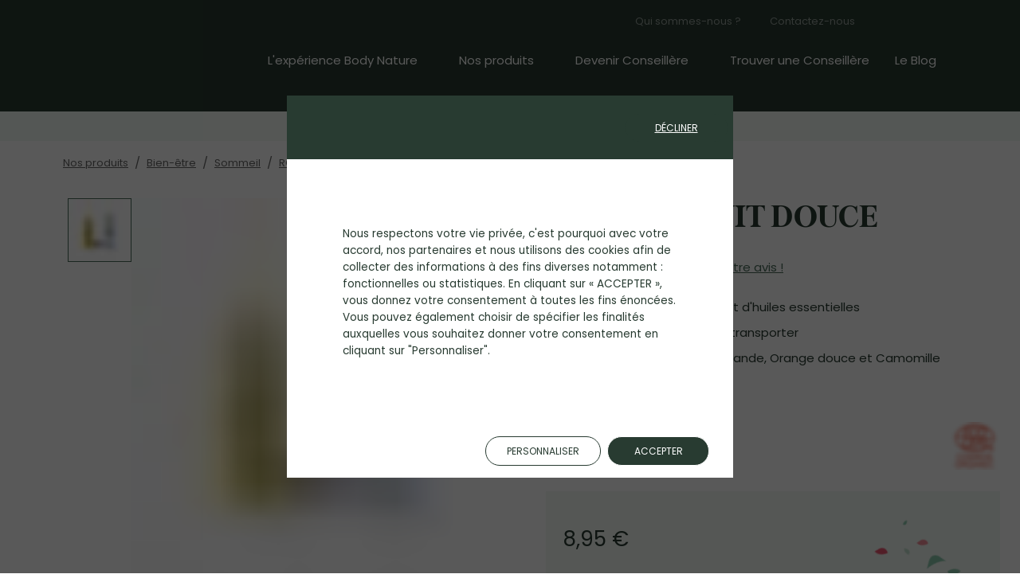

--- FILE ---
content_type: text/html
request_url: https://www.body-nature.com/fr-fr/nos-produits/bien-etre/sommeil/roll-on-nuit-douce
body_size: 30214
content:
<!DOCTYPE html><html lang="fr-FR"><head><meta charSet="utf-8"/><meta http-equiv="x-ua-compatible" content="ie=edge"/><meta name="viewport" content="width=device-width, initial-scale=1, shrink-to-fit=no"/><meta name="generator" content="Gatsby 5.13.3"/><meta name="description" content="Roll-on sommeil aux 3 huiles essentielles biologiques (Lavande, Orange douce et Camomille). S&#x27;applique sur la peau. Pour une nuit douce et paisible." data-gatsby-head="true"/><meta name="og:title" content="Roll-on Nuit douce - Biologique et naturel " data-gatsby-head="true"/><meta name="og:description" content="Roll-on sommeil aux 3 huiles essentielles biologiques (Lavande, Orange douce et Camomille). S&#x27;applique sur la peau. Pour une nuit douce et paisible." data-gatsby-head="true"/><meta name="og:type" content="website" data-gatsby-head="true"/><meta name="twitter:card" content="summary" data-gatsby-head="true"/><meta name="twitter:title" content="Roll-on Nuit douce - Biologique et naturel " data-gatsby-head="true"/><meta name="twitter:description" content="Roll-on sommeil aux 3 huiles essentielles biologiques (Lavande, Orange douce et Camomille). S&#x27;applique sur la peau. Pour une nuit douce et paisible." data-gatsby-head="true"/><meta name="google-site-verification" content="ZB0BSRa_p56ow56GTX_h6BdpkRKk6zT4StkqL8VPkd4" data-gatsby-head="true"/><style data-emotion="css-global 0"></style><style data-emotion="css-global 1427mam">html{-webkit-font-smoothing:antialiased;-moz-osx-font-smoothing:grayscale;box-sizing:border-box;-webkit-text-size-adjust:100%;}*,*::before,*::after{box-sizing:inherit;}strong,b{font-weight:700;}body{margin:0;color:#283B31;font-family:Poppins Regular,Verdana,sans-serif;font-weight:normal;font-size:0.9375rem;line-height:160%;background-color:#fff;}@media print{body{background-color:#fff;}}body::backdrop{background-color:#fff;}html{-webkit-font-smoothing:auto;-moz-osx-font-smoothing:auto;}</style><style data-emotion="css-global 19egi9z">@-webkit-keyframes mui-auto-fill{}@keyframes mui-auto-fill{}@-webkit-keyframes mui-auto-fill-cancel{}@keyframes mui-auto-fill-cancel{}</style><style data-emotion="css 1472760 zf0iqh isk083 11lq3yg-MuiGrid-root 1sx7t0h-MuiGrid-root 79elbk 1uoh82a-MuiTypography-root-MuiLink-root aln8oq-MuiTypography-root m98dc0-MuiList-root fkh945-MuiListItem-root v90cd4-MuiTypography-root-MuiLink-root yhxlwk-MuiTypography-root 1k3i0aj-MuiTypography-root 1ybxfik-MuiGrid-root 5rlzb8-MuiBadge-root oti5uw-MuiButtonBase-root-MuiIconButton-root 17mawcl-MuiBadge-badge 1cwg05h-MuiGrid-root ug01ke-MuiTypography-root-MuiLink-root jo75mf-MuiGrid-root 4s1x6o-MuiTypography-root-MuiLink-root 1ah3mak-MuiTypography-root 17zr45e-MuiList-root bdd897-MuiTypography-root qo7lrf-MuiGrid-root b3pn3b abuukj-MuiList-root 761au9-MuiListItem-root b4267r-MuiTypography-root-MuiLink-root spfcwu-MuiTypography-root-MuiLink-root 6agne1-MuiTypography-root-MuiLink-root 1b4fgv 1v214vg-MuiTypography-root svjiun i9gxme 1uzc602 12zno3n lycufo-MuiTypography-root-MuiBreadcrumbs-root 4pdmu4-MuiBreadcrumbs-ol sm19jd-MuiTypography-root 1wuw8dw-MuiBreadcrumbs-separator 1qaerdc-MuiGrid-root 16d07wg-MuiGrid-root 1g6bimk furhje fx8lua-MuiButtonBase-root-MuiButton-root 1o3fej 168fdf1 1m4448j 113vy22-MuiTypography-root-MuiLink-root 3a36ld 1ozok62 mn5z4e 1tw35rf-MuiGrid-root 1ee0gwy-MuiTypography-root 14mb2hu loigei-MuiButtonBase-root-MuiButton-root 12uhmsg-MuiTypography-root 1mktdxv olad3i y8h68l-MuiTypography-root 1in7ddf 3y733y-MuiTypography-root 1gwrqup 1ndb5ab-MuiInputBase-root-MuiInput-root 1x51dt5-MuiInputBase-input-MuiInput-input 1r50933-MuiNativeSelect-select-MuiInputBase-input-MuiInput-input 1j9iffm 1me2gch 1nrlq1o-MuiFormControl-root jaexrp-MuiFormGroup-root j204z7-MuiFormControlLabel-root 12jfiux-MuiButtonBase-root-MuiRadio-root mraihx ex1lad eba4in 1baulvz ffe7iw-MuiTypography-root 83tkbu bm29qb 4vpypw-MuiGrid-root qt41iw-MuiGrid-root 1ioos4z-MuiTypography-root woxmvr-MuiGrid-root 8w07cg-MuiGrid-root q6sn4e t6gfp3-MuiButtonBase-root-MuiButton-root zxyz5s-MuiInputBase-root-MuiInput-root 264avq-MuiButtonBase-root-MuiButton-root 13dg08w-MuiGrid-root 1ysyfmc-MuiButtonBase-root-MuiButton-root fdx8qi-MuiTypography-root zgdzki 1xjd6uy 1xvz4o5 rl9lb1-MuiTypography-root 10aezdz vrhbjw-MuiPaper-root-MuiCard-root py5jdu t61syb etrycm 1etskz-MuiTypography-root 1vam7s3-MuiGrid-root qj5248-MuiGrid-root 8mztg4-MuiTypography-root hglckt-MuiGrid-root 11qlp15-MuiGrid-root 1odwis9-MuiGrid-root 1m6spn1 2j36y7 vun7qx-MuiTabs-root agdkjh-MuiTabs-scrollbarSize 69z67c-MuiTabs-scroller heg063-MuiTabs-flexContainer 13xluon-MuiButtonBase-root-MuiTab-root w3lp7x-MuiTypography-root oybm1m-MuiTabs-indicator 28991p-MuiButtonBase-root-MuiTab-root ydxe0d-MuiGrid-root 1uovdu2-MuiGrid-root 1cmulr0-MuiGrid-root 17cb1h4 9udqt4-MuiTypography-root b7za52-MuiTypography-root fhuay5 1i3lxg3 1pjgck9-MuiTypography-root uox0vm-MuiTypography-root fhfq74-MuiButtonBase-root-MuiButton-root 1xxapxl jl0bdq 133lyop 2hbqcy l1xpjq-MuiTypography-root 5tj7mv-MuiTypography-root-MuiLink-root 13o7eu2 1upfogt 3h12qy 13gx9yv-MuiButtonBase-root-MuiButton-root penjmv-MuiButtonBase-root-MuiButton-root 1frgaty 1qjc493 cmdy2-MuiPaper-root-MuiCard-root 1xd8n9d zg5o8-MuiGrid-root hxsqyn-MuiGrid-root 1ranhx5 orvtfg-MuiButtonBase-root-MuiIconButton-root 1j81yka-MuiGrid-root hayipj-MuiGrid-root l5xobo 12qh6p6 urgu4l-MuiTypography-root vgt2lh-MuiGrid-root mjngq sk2bhp-MuiButtonBase-root-MuiIconButton-root 13nb1j2-MuiButtonBase-root-MuiIconButton-root 67j4ub-MuiGrid-root 1k9904n tq6oto 1u2f7g0-MuiTypography-root 5vzz09 1yv2z91 1v89f80 huk78r-MuiButtonBase-root-MuiIconButton-root 6osilf-MuiButtonBase-root-MuiIconButton-root 1leck9z 1yjz33e p0gsta 1tmka22 63nong 1uydxan-MuiTypography-root 1hsdnyc-MuiTypography-root nj2inw-MuiButtonBase-root-MuiButton-root 1msm45b 1yfari3 1ysysgd i18rx4-MuiGrid-root 1rayxc0-MuiGrid-root lupz0y-MuiGrid-root 1bt02m0 c7uku7 eqvixy-MuiTypography-root 1yo1ps1-MuiFormControl-root-MuiTextField-root 1cn5hb1-MuiFormLabel-root-MuiInputLabel-root 16a6n1m-MuiInputBase-root-MuiInput-root 6so73r-MuiButtonBase-root-MuiButton-root mmherz-MuiTypography-root 1b3yjyy-MuiTypography-root 106nb6a-MuiTypography-root 1em9ut6-MuiGrid-root 10ahgdh-MuiDivider-root k6ldxb-MuiGrid-root 1fw7zoi-MuiGrid-root 1mybz0k-MuiGrid-root 17mt5c2-MuiTypography-root-MuiLink-root-MuiButtonBase-root-MuiButton-root 1d6wzja-MuiButton-startIcon 1m9d727-MuiButtonBase-root-MuiButton-root yl9ca6-MuiTypography-root 1diq0qf-MuiTypography-root 9vs8fl-MuiGrid-root s8x79d-MuiTypography-root kccf59-MuiTypography-root-MuiLink-root tnvmy6-MuiTypography-root 6ookfd-MuiGrid-root 1hgak6n-MuiTypography-root p4qmsc 1djut26-MuiTypography-root-MuiLink-root-MuiButtonBase-root-MuiIconButton-root jx36us-MuiGrid-root 13chm10-MuiTypography-root 6t9nr0 hlhjgp fricqv-MuiTypography-root-MuiLink-root">.css-1472760{margin-left:0px;margin-right:0px;padding-left:15px;padding-right:15px;}@media (min-width:0px){.css-1472760{width:auto;padding-left:15px;}}@media (min-width:1024px){.css-1472760{padding-left:30px;}}.css-zf0iqh{display:-webkit-box;display:-webkit-flex;display:-ms-flexbox;display:flex;-webkit-flex-direction:column;-ms-flex-direction:column;flex-direction:column;min-height:100vh;}.css-isk083{background-color:#283B31;}@media (min-width:0px){.css-isk083{min-height:4.0625rem;}}@media (min-width:960px){.css-isk083{min-height:8.75rem;}}.css-11lq3yg-MuiGrid-root{box-sizing:border-box;display:-webkit-box;display:-webkit-flex;display:-ms-flexbox;display:flex;-webkit-box-flex-wrap:wrap;-webkit-flex-wrap:wrap;-ms-flex-wrap:wrap;flex-wrap:wrap;width:100%;-webkit-flex-direction:row;-ms-flex-direction:row;flex-direction:row;}.css-1sx7t0h-MuiGrid-root{box-sizing:border-box;margin:0;-webkit-flex-direction:row;-ms-flex-direction:row;flex-direction:row;-webkit-flex-basis:100%;-ms-flex-preferred-size:100%;flex-basis:100%;-webkit-box-flex:0;-webkit-flex-grow:0;-ms-flex-positive:0;flex-grow:0;max-width:100%;-webkit-order:1;-ms-flex-order:1;order:1;padding-top:.4375rem;padding-bottom:.4375rem;text-align:right;}@media (min-width:0px){.css-1sx7t0h-MuiGrid-root{padding-right:0;display:none;}}@media (min-width:960px){.css-1sx7t0h-MuiGrid-root{display:block;}}@media (min-width:1230px){.css-1sx7t0h-MuiGrid-root{padding-right:1rem;}}@media (min-width: 960px) and (max-width: 1440px){.css-1sx7t0h-MuiGrid-root{-webkit-flex-basis:calc(100% - 11rem);-ms-flex-preferred-size:calc(100% - 11rem);flex-basis:calc(100% - 11rem);}}.css-79elbk{position:relative;}.css-1uoh82a-MuiTypography-root-MuiLink-root{margin:0;color:#4A6C5B;-webkit-text-decoration:underline;text-decoration:underline;text-decoration-color:rgba(74, 108, 91, 0.4);display:inline-block;height:2.375rem;line-height:2.375rem;margin-right:0;margin-left:1rem;color:#fff;opacity:0.5;-webkit-text-decoration:none;text-decoration:none;}.css-1uoh82a-MuiTypography-root-MuiLink-root:hover{text-decoration-color:inherit;}.css-1uoh82a-MuiTypography-root-MuiLink-root svg{fill:white;stroke:white;}.css-aln8oq-MuiTypography-root{margin:0;font-family:Poppins Regular,Verdana,sans-serif;font-weight:normal;font-size:0.8125rem;line-height:170%;overflow:hidden;text-overflow:ellipsis;white-space:nowrap;margin-right:0.5rem;}.css-m98dc0-MuiList-root{list-style:none;margin:0;padding:0;position:relative;padding-top:8px;padding-bottom:8px;background-color:#fff;box-shadow:0px 4px 12px 10px rgba(0, 0, 0, 0.08);position:absolute;z-index:5;left:auto;right:1rem;display:none;}.css-fkh945-MuiListItem-root{display:-webkit-box;display:-webkit-flex;display:-ms-flexbox;display:flex;-webkit-box-pack:start;-ms-flex-pack:start;-webkit-justify-content:flex-start;justify-content:flex-start;-webkit-align-items:center;-webkit-box-align:center;-ms-flex-align:center;align-items:center;position:relative;-webkit-text-decoration:none;text-decoration:none;width:100%;box-sizing:border-box;text-align:left;padding-top:8px;padding-bottom:8px;padding-left:16px;padding-right:16px;padding:0;}.css-fkh945-MuiListItem-root.Mui-focusVisible{background-color:rgba(0, 0, 0, 0.12);}.css-fkh945-MuiListItem-root.Mui-selected{background-color:rgba(74, 108, 91, 0.08);}.css-fkh945-MuiListItem-root.Mui-selected.Mui-focusVisible{background-color:rgba(74, 108, 91, 0.2);}.css-fkh945-MuiListItem-root.Mui-disabled{opacity:0.38;}.css-v90cd4-MuiTypography-root-MuiLink-root{margin:0;color:#4A6C5B;-webkit-text-decoration:underline;text-decoration:underline;text-decoration-color:rgba(74, 108, 91, 0.4);height:2.375rem;padding:0 3rem 0 1.25rem;line-height:2.375rem;-webkit-text-decoration:none;text-decoration:none;}.css-v90cd4-MuiTypography-root-MuiLink-root:hover{text-decoration-color:inherit;}.css-yhxlwk-MuiTypography-root{margin:0;font-family:Poppins Regular,Verdana,sans-serif;font-weight:normal;font-size:0.9375rem;line-height:160%;overflow:hidden;text-overflow:ellipsis;white-space:nowrap;color:#000000;}.css-1k3i0aj-MuiTypography-root{margin:0;font-family:Poppins Regular,Verdana,sans-serif;font-weight:normal;font-size:0.8125rem;line-height:170%;overflow:hidden;text-overflow:ellipsis;white-space:nowrap;margin-right:0;}.css-1ybxfik-MuiGrid-root{box-sizing:border-box;margin:0;-webkit-flex-direction:row;-ms-flex-direction:row;flex-direction:row;margin-left:-.75rem;}@media (min-width:0px){.css-1ybxfik-MuiGrid-root{padding-top:.625rem;padding-right:0.125rem;display:block;}}@media (min-width:768px){.css-1ybxfik-MuiGrid-root{padding-right:1.125rem;}}@media (min-width:960px){.css-1ybxfik-MuiGrid-root{padding-top:.3125rem;display:none;}}.css-5rlzb8-MuiBadge-root{position:relative;display:-webkit-inline-box;display:-webkit-inline-flex;display:-ms-inline-flexbox;display:inline-flex;vertical-align:middle;-webkit-flex-shrink:0;-ms-flex-negative:0;flex-shrink:0;color:#fff;}.css-5rlzb8-MuiBadge-root .MuiBadge-badge{background-color:#E43E56;border-width:.125rem;border-style:solid;border-color:#283B31;font-size:0.6875rem;min-width:1.125rem;padding-left:.25rem;padding-right:.25rem;height:1.125rem;line-height:1.125rem;top:.875rem;right:.5rem;}.css-oti5uw-MuiButtonBase-root-MuiIconButton-root{display:-webkit-inline-box;display:-webkit-inline-flex;display:-ms-inline-flexbox;display:inline-flex;-webkit-align-items:center;-webkit-box-align:center;-ms-flex-align:center;align-items:center;-webkit-box-pack:center;-ms-flex-pack:center;-webkit-justify-content:center;justify-content:center;position:relative;box-sizing:border-box;-webkit-tap-highlight-color:transparent;background-color:transparent;outline:0;border:0;margin:0;border-radius:0;padding:0;cursor:pointer;-webkit-user-select:none;-moz-user-select:none;-ms-user-select:none;user-select:none;vertical-align:middle;-moz-appearance:none;-webkit-appearance:none;-webkit-text-decoration:none;text-decoration:none;color:inherit;text-align:center;-webkit-flex:0 0 auto;-ms-flex:0 0 auto;flex:0 0 auto;font-size:1.5rem;padding:8px;border-radius:50%;overflow:visible;color:#233129;-webkit-transition:background-color 150ms cubic-bezier(0.4, 0, 0.2, 1) 0ms;transition:background-color 150ms cubic-bezier(0.4, 0, 0.2, 1) 0ms;width:2.75rem;height:2.75rem;}.css-oti5uw-MuiButtonBase-root-MuiIconButton-root::-moz-focus-inner{border-style:none;}.css-oti5uw-MuiButtonBase-root-MuiIconButton-root.Mui-disabled{pointer-events:none;cursor:default;}@media print{.css-oti5uw-MuiButtonBase-root-MuiIconButton-root{-webkit-print-color-adjust:exact;color-adjust:exact;}}.css-oti5uw-MuiButtonBase-root-MuiIconButton-root:hover{background-color:rgba(35, 49, 41, 0.04);}@media (hover: none){.css-oti5uw-MuiButtonBase-root-MuiIconButton-root:hover{background-color:transparent;}}.css-oti5uw-MuiButtonBase-root-MuiIconButton-root.Mui-disabled{background-color:transparent;color:rgba(0, 0, 0, 0.26);}.css-oti5uw-MuiButtonBase-root-MuiIconButton-root:hover,.css-oti5uw-MuiButtonBase-root-MuiIconButton-root:focus{background-color:#4A6C5B;}.css-oti5uw-MuiButtonBase-root-MuiIconButton-root .MuiIconButton-label{position:absolute;}.css-oti5uw-MuiButtonBase-root-MuiIconButton-root svg{fill:white;stroke:white;}.css-17mawcl-MuiBadge-badge{display:-webkit-box;display:-webkit-flex;display:-ms-flexbox;display:flex;-webkit-flex-direction:row;-ms-flex-direction:row;flex-direction:row;-webkit-box-flex-wrap:wrap;-webkit-flex-wrap:wrap;-ms-flex-wrap:wrap;flex-wrap:wrap;-webkit-box-pack:center;-ms-flex-pack:center;-webkit-justify-content:center;justify-content:center;-webkit-align-content:center;-ms-flex-line-pack:center;align-content:center;-webkit-align-items:center;-webkit-box-align:center;-ms-flex-align:center;align-items:center;position:absolute;box-sizing:border-box;font-family:Poppins Regular,Verdana,sans-serif;font-weight:500;font-size:0.75rem;min-width:20px;line-height:1;padding:0 6px;height:20px;border-radius:10px;z-index:1;-webkit-transition:-webkit-transform 195ms cubic-bezier(0.4, 0, 0.2, 1) 0ms;transition:transform 195ms cubic-bezier(0.4, 0, 0.2, 1) 0ms;top:0;right:0;-webkit-transform:scale(1) translate(50%, -50%);-moz-transform:scale(1) translate(50%, -50%);-ms-transform:scale(1) translate(50%, -50%);transform:scale(1) translate(50%, -50%);transform-origin:100% 0%;}.css-17mawcl-MuiBadge-badge.MuiBadge-invisible{-webkit-transform:scale(0) translate(50%, -50%);-moz-transform:scale(0) translate(50%, -50%);-ms-transform:scale(0) translate(50%, -50%);transform:scale(0) translate(50%, -50%);}.css-1cwg05h-MuiGrid-root{box-sizing:border-box;margin:0;-webkit-flex-direction:row;-ms-flex-direction:row;flex-direction:row;-webkit-order:3;-ms-flex-order:3;order:3;}@media (min-width:0px){.css-1cwg05h-MuiGrid-root{padding-top:.9375rem;padding-right:0;-webkit-box-flex:1;-webkit-flex-grow:1;-ms-flex-positive:1;flex-grow:1;}}@media (min-width:960px){.css-1cwg05h-MuiGrid-root{padding-top:0;padding-right:2rem;-webkit-box-flex:0;-webkit-flex-grow:0;-ms-flex-positive:0;flex-grow:0;}}@media (min-width:1230px){.css-1cwg05h-MuiGrid-root{padding-right:6.25rem;}}.css-ug01ke-MuiTypography-root-MuiLink-root{margin:0;color:#4A6C5B;-webkit-text-decoration:underline;text-decoration:underline;text-decoration-color:rgba(74, 108, 91, 0.4);display:inline-block;}.css-ug01ke-MuiTypography-root-MuiLink-root:hover{text-decoration-color:inherit;}@media (min-width:0px){.css-ug01ke-MuiTypography-root-MuiLink-root svg{height:2.1875rem;}}@media (min-width:960px){.css-ug01ke-MuiTypography-root-MuiLink-root svg{height:3.375rem;}}.css-jo75mf-MuiGrid-root{box-sizing:border-box;margin:0;-webkit-flex-direction:row;-ms-flex-direction:row;flex-direction:row;-webkit-order:4;-ms-flex-order:4;order:4;padding-top:.3125rem;padding-bottom:.5625rem;-webkit-box-flex:1;-webkit-flex-grow:1;-ms-flex-positive:1;flex-grow:1;}@media (min-width:0px){.css-jo75mf-MuiGrid-root{display:none;}}@media (min-width:960px){.css-jo75mf-MuiGrid-root{display:block;}}.css-4s1x6o-MuiTypography-root-MuiLink-root{margin:0;color:#4A6C5B;-webkit-text-decoration:underline;text-decoration:underline;text-decoration-color:rgba(74, 108, 91, 0.4);display:inline-block;height:2.375rem;line-height:2.375rem;margin-left:0;color:#fff;opacity:1;-webkit-text-decoration:none;text-decoration:none;}.css-4s1x6o-MuiTypography-root-MuiLink-root:hover{text-decoration-color:inherit;}@media (min-width:0px){.css-4s1x6o-MuiTypography-root-MuiLink-root{margin-right:1.25rem;}}@media (min-width:1230px){.css-4s1x6o-MuiTypography-root-MuiLink-root{margin-right:2rem;}}.css-4s1x6o-MuiTypography-root-MuiLink-root svg{fill:white;stroke:white;}.css-1ah3mak-MuiTypography-root{margin:0;font-family:Poppins Regular,Verdana,sans-serif;font-weight:normal;font-size:0.9375rem;line-height:160%;overflow:hidden;text-overflow:ellipsis;white-space:nowrap;margin-right:0.5rem;}.css-17zr45e-MuiList-root{list-style:none;margin:0;padding:0;position:relative;padding-top:8px;padding-bottom:8px;background-color:#fff;box-shadow:0px 4px 12px 10px rgba(0, 0, 0, 0.08);position:absolute;z-index:5;left:0;right:auto;display:none;}.css-bdd897-MuiTypography-root{margin:0;font-family:Poppins Regular,Verdana,sans-serif;font-weight:normal;font-size:0.9375rem;line-height:160%;overflow:hidden;text-overflow:ellipsis;white-space:nowrap;margin-right:0;}.css-qo7lrf-MuiGrid-root{box-sizing:border-box;margin:0;-webkit-flex-direction:row;-ms-flex-direction:row;flex-direction:row;-webkit-order:5;-ms-flex-order:5;order:5;}@media (min-width:0px){.css-qo7lrf-MuiGrid-root{padding-top:.625rem;margin-right:-.75rem;}}@media (min-width:768px){.css-qo7lrf-MuiGrid-root{margin-right:0;}}@media (min-width:960px){.css-qo7lrf-MuiGrid-root{padding-top:.3125rem;}}@media (min-width: 960px) and (max-width: 1440px){.css-qo7lrf-MuiGrid-root{-webkit-order:2;-ms-flex-order:2;order:2;-webkit-flex-basis:11rem;-ms-flex-preferred-size:11rem;flex-basis:11rem;}}.css-b3pn3b{display:inline-block;position:relative;}.css-abuukj-MuiList-root{list-style:none;margin:0;padding:0;position:relative;padding-top:8px;padding-bottom:8px;background-color:#fff;box-shadow:0px 4px 12px 10px rgba(0, 0, 0, 0.08);position:absolute;z-index:2;left:auto;right:0;display:none;}.css-abuukj-MuiList-root a{-webkit-text-decoration:none;text-decoration:none;}.css-761au9-MuiListItem-root{display:-webkit-box;display:-webkit-flex;display:-ms-flexbox;display:flex;-webkit-box-pack:start;-ms-flex-pack:start;-webkit-justify-content:flex-start;justify-content:flex-start;-webkit-align-items:center;-webkit-box-align:center;-ms-flex-align:center;align-items:center;position:relative;-webkit-text-decoration:none;text-decoration:none;width:100%;box-sizing:border-box;text-align:left;padding-top:8px;padding-bottom:8px;padding-left:16px;padding-right:16px;padding:0 3rem 0 1.25rem;}.css-761au9-MuiListItem-root.Mui-focusVisible{background-color:rgba(0, 0, 0, 0.12);}.css-761au9-MuiListItem-root.Mui-selected{background-color:rgba(74, 108, 91, 0.08);}.css-761au9-MuiListItem-root.Mui-selected.Mui-focusVisible{background-color:rgba(74, 108, 91, 0.2);}.css-761au9-MuiListItem-root.Mui-disabled{opacity:0.38;}.css-b4267r-MuiTypography-root-MuiLink-root{margin:0;color:#4A6C5B;-webkit-text-decoration:underline;text-decoration:underline;text-decoration-color:rgba(74, 108, 91, 0.4);height:2.375rem;line-height:2.375rem;}.css-b4267r-MuiTypography-root-MuiLink-root:hover{text-decoration-color:inherit;}.css-spfcwu-MuiTypography-root-MuiLink-root{margin:0;color:#4A6C5B;-webkit-text-decoration:underline;text-decoration:underline;text-decoration-color:rgba(74, 108, 91, 0.4);height:2.375rem;line-height:2.375rem;cursor:pointer;}.css-spfcwu-MuiTypography-root-MuiLink-root:hover{text-decoration-color:inherit;}.css-6agne1-MuiTypography-root-MuiLink-root{margin:0;color:#283B31;-webkit-text-decoration:none;text-decoration:none;}.css-1b4fgv{display:-webkit-box;display:-webkit-flex;display:-ms-flexbox;display:flex;-webkit-flex-direction:row;-ms-flex-direction:row;flex-direction:row;-webkit-box-pack:center;-ms-flex-pack:center;-webkit-justify-content:center;justify-content:center;-webkit-align-items:center;-webkit-box-align:center;-ms-flex-align:center;align-items:center;background-color:#F2F9F4;padding-left:12px;padding-right:12px;padding-top:6px;padding-bottom:6px;}.css-1v214vg-MuiTypography-root{margin:0;font-family:Poppins Regular,Verdana,sans-serif;font-weight:normal;font-size:0.9375rem;line-height:160%;text-align:center;text-transform:uppercase;font-weight:700;}@media (max-width: 500px){.css-1v214vg-MuiTypography-root{font-size:0.75rem;}}.css-svjiun{margin-left:7.5px;display:-webkit-box;display:-webkit-flex;display:-ms-flexbox;display:flex;-webkit-transform:rotate(180deg) scale(0.60);-moz-transform:rotate(180deg) scale(0.60);-ms-transform:rotate(180deg) scale(0.60);transform:rotate(180deg) scale(0.60);}.css-i9gxme{-webkit-box-flex:1;-webkit-flex-grow:1;-ms-flex-positive:1;flex-grow:1;}.css-1uzc602{max-width:100%;}@media (min-width:0px){.css-1uzc602{width:auto;margin-left:0;margin-right:0;}}@media (min-width:768px){.css-1uzc602{margin-left:30px;margin-right:30px;}}@media (min-width:1024px){.css-1uzc602{width:964px;margin-left:auto;margin-right:auto;}}@media (min-width:1230px){.css-1uzc602{width:1170px;}}.css-12zno3n{margin-top:1rem;margin-bottom:2rem;padding-left:1.5rem;padding-right:1.5rem;}@media (min-width:0px){.css-12zno3n{display:none;}}@media (min-width:960px){.css-12zno3n{display:block;}}.css-lycufo-MuiTypography-root-MuiBreadcrumbs-root{margin:0;font-family:Poppins Regular,Verdana,sans-serif;font-weight:normal;font-size:0.9375rem;line-height:160%;color:rgba(0, 0, 0, 0.6);}.css-4pdmu4-MuiBreadcrumbs-ol{display:-webkit-box;display:-webkit-flex;display:-ms-flexbox;display:flex;-webkit-box-flex-wrap:wrap;-webkit-flex-wrap:wrap;-ms-flex-wrap:wrap;flex-wrap:wrap;-webkit-align-items:center;-webkit-box-align:center;-ms-flex-align:center;align-items:center;padding:0;margin:0;list-style:none;}.css-sm19jd-MuiTypography-root{margin:0;font-family:Poppins Regular,Verdana,sans-serif;font-weight:normal;font-size:0.8125rem;line-height:170%;}.css-1wuw8dw-MuiBreadcrumbs-separator{display:-webkit-box;display:-webkit-flex;display:-ms-flexbox;display:flex;-webkit-user-select:none;-moz-user-select:none;-ms-user-select:none;user-select:none;margin-left:8px;margin-right:8px;}.css-1qaerdc-MuiGrid-root{box-sizing:border-box;display:-webkit-box;display:-webkit-flex;display:-ms-flexbox;display:flex;-webkit-box-flex-wrap:wrap;-webkit-flex-wrap:wrap;-ms-flex-wrap:wrap;flex-wrap:wrap;width:100%;-webkit-flex-direction:row;-ms-flex-direction:row;flex-direction:row;margin-top:-30px;width:calc(100% + 30px);margin-left:-30px;-webkit-box-pack:center;-ms-flex-pack:center;-webkit-justify-content:center;justify-content:center;}.css-1qaerdc-MuiGrid-root>.MuiGrid-item{padding-top:30px;}.css-1qaerdc-MuiGrid-root>.MuiGrid-item{padding-left:30px;}@media (min-width:960px){.css-1qaerdc-MuiGrid-root{margin-left:0;margin-right:0;}}@media (min-width:1024px){.css-1qaerdc-MuiGrid-root{margin-left:auto;margin-right:auto;}}.css-16d07wg-MuiGrid-root{box-sizing:border-box;margin:0;-webkit-flex-direction:row;-ms-flex-direction:row;flex-direction:row;-webkit-flex-basis:100%;-ms-flex-preferred-size:100%;flex-basis:100%;-webkit-box-flex:0;-webkit-flex-grow:0;-ms-flex-positive:0;flex-grow:0;max-width:100%;max-width:570px;}@media (min-width:960px){.css-16d07wg-MuiGrid-root{-webkit-flex-basis:50%;-ms-flex-preferred-size:50%;flex-basis:50%;-webkit-box-flex:0;-webkit-flex-grow:0;-ms-flex-positive:0;flex-grow:0;max-width:50%;}}@media (min-width:0px){.css-16d07wg-MuiGrid-root{position:relative;}}@media (min-width:960px){.css-16d07wg-MuiGrid-root{position:-webkit-sticky;position:sticky;top:4rem;max-height:570px;}}.css-1g6bimk{position:absolute;z-index:1;right:1rem;top:2rem;display:-webkit-box;display:-webkit-flex;display:-ms-flexbox;display:flex;-webkit-align-items:center;-webkit-box-align:center;-ms-flex-align:center;align-items:center;}.css-furhje .MuiPaper-root{background-color:#fff;}.css-fx8lua-MuiButtonBase-root-MuiButton-root{display:-webkit-inline-box;display:-webkit-inline-flex;display:-ms-inline-flexbox;display:inline-flex;-webkit-align-items:center;-webkit-box-align:center;-ms-flex-align:center;align-items:center;-webkit-box-pack:center;-ms-flex-pack:center;-webkit-justify-content:center;justify-content:center;position:relative;box-sizing:border-box;-webkit-tap-highlight-color:transparent;background-color:transparent;outline:0;border:0;margin:0;border-radius:0;padding:0;cursor:pointer;-webkit-user-select:none;-moz-user-select:none;-ms-user-select:none;user-select:none;vertical-align:middle;-moz-appearance:none;-webkit-appearance:none;-webkit-text-decoration:none;text-decoration:none;color:inherit;min-width:64px;padding:6px 8px;border-radius:4px;-webkit-transition:background-color 250ms cubic-bezier(0.4, 0, 0.2, 1) 0ms,box-shadow 250ms cubic-bezier(0.4, 0, 0.2, 1) 0ms,border-color 250ms cubic-bezier(0.4, 0, 0.2, 1) 0ms,color 250ms cubic-bezier(0.4, 0, 0.2, 1) 0ms;transition:background-color 250ms cubic-bezier(0.4, 0, 0.2, 1) 0ms,box-shadow 250ms cubic-bezier(0.4, 0, 0.2, 1) 0ms,border-color 250ms cubic-bezier(0.4, 0, 0.2, 1) 0ms,color 250ms cubic-bezier(0.4, 0, 0.2, 1) 0ms;color:#4A6C5B;}.css-fx8lua-MuiButtonBase-root-MuiButton-root::-moz-focus-inner{border-style:none;}.css-fx8lua-MuiButtonBase-root-MuiButton-root.Mui-disabled{pointer-events:none;cursor:default;}@media print{.css-fx8lua-MuiButtonBase-root-MuiButton-root{-webkit-print-color-adjust:exact;color-adjust:exact;}}.css-fx8lua-MuiButtonBase-root-MuiButton-root:hover{-webkit-text-decoration:none;text-decoration:none;background-color:rgba(74, 108, 91, 0.04);}@media (hover: none){.css-fx8lua-MuiButtonBase-root-MuiButton-root:hover{background-color:transparent;}}.css-fx8lua-MuiButtonBase-root-MuiButton-root.Mui-disabled{color:rgba(0, 0, 0, 0.26);}.css-fx8lua-MuiButtonBase-root-MuiButton-root svg{fill:#000000;}.css-1o3fej{height:100%;position:relative;}.css-168fdf1{display:-webkit-box;display:-webkit-flex;display:-ms-flexbox;display:flex;}@media (min-width:0px){.css-168fdf1{-webkit-flex-direction:column-reverse;-ms-flex-direction:column-reverse;flex-direction:column-reverse;}}@media (min-width:960px){.css-168fdf1{-webkit-flex-direction:row;-ms-flex-direction:row;flex-direction:row;}}.css-1m4448j{display:-webkit-box;display:-webkit-flex;display:-ms-flexbox;display:flex;gap:20px;-webkit-flex-shrink:0;-ms-flex-negative:0;flex-shrink:0;height:auto;}@media (min-width:0px){.css-1m4448j{-webkit-flex-direction:row;-ms-flex-direction:row;flex-direction:row;-webkit-box-pack:center;-ms-flex-pack:center;-webkit-justify-content:center;justify-content:center;}}@media (min-width:960px){.css-1m4448j{-webkit-flex-direction:column;-ms-flex-direction:column;flex-direction:column;-webkit-box-pack:start;-ms-flex-pack:start;-webkit-justify-content:start;justify-content:start;width:80px;}}@media (min-width:0px){.css-1m4448j a{width:20%;}}@media (min-width:960px){.css-1m4448j a{width:100%;}}.css-113vy22-MuiTypography-root-MuiLink-root{margin:0;color:#4A6C5B;-webkit-text-decoration:underline;text-decoration:underline;text-decoration-color:rgba(74, 108, 91, 0.4);}.css-113vy22-MuiTypography-root-MuiLink-root:hover{text-decoration-color:inherit;}.css-3a36ld{width:100%;}.css-3a36ld .gatsby-image-wrapper{display:block;}.css-3a36ld .gatsby-image-wrapper>*{max-width:unset!important;}.css-1ozok62{display:-webkit-box;display:-webkit-flex;display:-ms-flexbox;display:flex;overflow-x:scroll;width:100%;height:100%;scrollbar-width:none;}.css-1ozok62::-webkit-scrollbar{display:none;}.css-mn5z4e{display:-webkit-box;display:-webkit-flex;display:-ms-flexbox;display:flex;-webkit-box-pack:space-around;-ms-flex-pack:space-around;-webkit-justify-content:space-around;justify-content:space-around;width:100%;-webkit-flex-shrink:0;-ms-flex-negative:0;flex-shrink:0;height:100%;-webkit-overflow-scrolling:touch;}.css-1tw35rf-MuiGrid-root{box-sizing:border-box;display:-webkit-box;display:-webkit-flex;display:-ms-flexbox;display:flex;-webkit-box-flex-wrap:wrap;-webkit-flex-wrap:wrap;-ms-flex-wrap:wrap;flex-wrap:wrap;width:100%;margin:0;-webkit-flex-direction:row;-ms-flex-direction:row;flex-direction:row;-webkit-flex-basis:100%;-ms-flex-preferred-size:100%;flex-basis:100%;-webkit-box-flex:0;-webkit-flex-grow:0;-ms-flex-positive:0;flex-grow:0;max-width:100%;}@media (min-width:960px){.css-1tw35rf-MuiGrid-root{-webkit-flex-basis:50%;-ms-flex-preferred-size:50%;flex-basis:50%;-webkit-box-flex:0;-webkit-flex-grow:0;-ms-flex-positive:0;flex-grow:0;max-width:50%;}}@media (min-width:0px){.css-1tw35rf-MuiGrid-root{display:block;margin-left:0.9375rem;margin-right:0.9375rem;}}@media (min-width:960px){.css-1tw35rf-MuiGrid-root{margin-left:0;margin-right:0;}}.css-1ee0gwy-MuiTypography-root{margin:0;font-family:Burgess Pro Bold,Times New Roman,serif;font-weight:700;font-size:2.375rem;line-height:140%;}@media (max-width:959.95px){.css-1ee0gwy-MuiTypography-root{font-size:1.875rem;}}.css-14mb2hu{display:-webkit-box;display:-webkit-flex;display:-ms-flexbox;display:flex;-webkit-align-items:center;-webkit-box-align:center;-ms-flex-align:center;align-items:center;margin-top:1rem;margin-bottom:1rem;}.css-loigei-MuiButtonBase-root-MuiButton-root{display:-webkit-inline-box;display:-webkit-inline-flex;display:-ms-inline-flexbox;display:inline-flex;-webkit-align-items:center;-webkit-box-align:center;-ms-flex-align:center;align-items:center;-webkit-box-pack:center;-ms-flex-pack:center;-webkit-justify-content:center;justify-content:center;position:relative;box-sizing:border-box;-webkit-tap-highlight-color:transparent;background-color:transparent;outline:0;border:0;margin:0;border-radius:0;padding:0;cursor:pointer;-webkit-user-select:none;-moz-user-select:none;-ms-user-select:none;user-select:none;vertical-align:middle;-moz-appearance:none;-webkit-appearance:none;-webkit-text-decoration:none;text-decoration:none;color:inherit;min-width:64px;padding:6px 8px;border-radius:4px;-webkit-transition:background-color 250ms cubic-bezier(0.4, 0, 0.2, 1) 0ms,box-shadow 250ms cubic-bezier(0.4, 0, 0.2, 1) 0ms,border-color 250ms cubic-bezier(0.4, 0, 0.2, 1) 0ms,color 250ms cubic-bezier(0.4, 0, 0.2, 1) 0ms;transition:background-color 250ms cubic-bezier(0.4, 0, 0.2, 1) 0ms,box-shadow 250ms cubic-bezier(0.4, 0, 0.2, 1) 0ms,border-color 250ms cubic-bezier(0.4, 0, 0.2, 1) 0ms,color 250ms cubic-bezier(0.4, 0, 0.2, 1) 0ms;color:#4A6C5B;}.css-loigei-MuiButtonBase-root-MuiButton-root::-moz-focus-inner{border-style:none;}.css-loigei-MuiButtonBase-root-MuiButton-root.Mui-disabled{pointer-events:none;cursor:default;}@media print{.css-loigei-MuiButtonBase-root-MuiButton-root{-webkit-print-color-adjust:exact;color-adjust:exact;}}.css-loigei-MuiButtonBase-root-MuiButton-root:hover{-webkit-text-decoration:none;text-decoration:none;background-color:rgba(74, 108, 91, 0.04);}@media (hover: none){.css-loigei-MuiButtonBase-root-MuiButton-root:hover{background-color:transparent;}}.css-loigei-MuiButtonBase-root-MuiButton-root.Mui-disabled{color:rgba(0, 0, 0, 0.26);}.css-12uhmsg-MuiTypography-root{margin:0;font-family:Poppins Regular,Verdana,sans-serif;font-weight:normal;font-size:0.9375rem;line-height:160%;-webkit-text-decoration:underline;text-decoration:underline;}.css-1mktdxv{margin-top:1.25rem;margin-bottom:1.25rem;}.css-olad3i{display:-webkit-box;display:-webkit-flex;display:-ms-flexbox;display:flex;-webkit-align-items:center;-webkit-box-align:center;-ms-flex-align:center;align-items:center;margin-bottom:0.5rem;}.css-olad3i svg{margin-right:0.5rem;}.css-y8h68l-MuiTypography-root{margin:0;font-family:Poppins Regular,Verdana,sans-serif;font-weight:normal;font-size:0.9375rem;line-height:160%;}.css-1in7ddf{-webkit-align-items:center;-webkit-box-align:center;-ms-flex-align:center;align-items:center;margin-top:1.25rem;}@media (min-width:960px){.css-1in7ddf{display:-webkit-box;display:-webkit-flex;display:-ms-flexbox;display:flex;}}.css-1in7ddf h4{margin-left:1rem;}.css-3y733y-MuiTypography-root{margin:0;font-family:Poppins Regular,Verdana,sans-serif;font-weight:normal;font-size:0.8125rem;line-height:170%;margin-right:1rem;font-weight:700;}.css-1gwrqup{margin-top:0.5rem;}@media (min-width:0px){.css-1gwrqup{display:block;}}@media (min-width:960px){.css-1gwrqup{display:none;}}.css-1ndb5ab-MuiInputBase-root-MuiInput-root{font-family:Poppins Regular,Verdana,sans-serif;font-weight:normal;font-size:0.9375rem;line-height:1.4375em;color:#283B31;box-sizing:border-box;position:relative;cursor:text;display:-webkit-inline-box;display:-webkit-inline-flex;display:-ms-inline-flexbox;display:inline-flex;-webkit-align-items:center;-webkit-box-align:center;-ms-flex-align:center;align-items:center;position:relative;background-color:#fff;border-color:#000000;border-style:solid;border-width:.0625rem;height:3rem;font-size:0.8125rem;position:relative;position:relative;background-color:#fff;border-color:#000000;border-style:solid;border-width:.0625rem;height:3rem;font-size:0.8125rem;}.css-1ndb5ab-MuiInputBase-root-MuiInput-root.Mui-disabled{color:rgba(0, 0, 0, 0.38);cursor:default;}.css-1ndb5ab-MuiInputBase-root-MuiInput-root .MuiNativeSelect-outlined{height:3rem;padding-top:0px;padding-bottom:0px;padding-left:1.25rem;padding-right:2rem;}.css-1ndb5ab-MuiInputBase-root-MuiInput-root:hover select,.css-1ndb5ab-MuiInputBase-root-MuiInput-root select:focus{background-color:transparent;}.css-1ndb5ab-MuiInputBase-root-MuiInput-root .arrow{right:0.75rem;}.css-1ndb5ab-MuiInputBase-root-MuiInput-root.Mui-disabled .arrow{opacity:0.5;}.css-1ndb5ab-MuiInputBase-root-MuiInput-root .MuiNativeSelect-outlined{height:3rem;padding-top:0px;padding-bottom:0px;padding-left:1.25rem;padding-right:2rem;}.css-1ndb5ab-MuiInputBase-root-MuiInput-root:hover select,.css-1ndb5ab-MuiInputBase-root-MuiInput-root select:focus{background-color:transparent;}.css-1ndb5ab-MuiInputBase-root-MuiInput-root .arrow{right:0.75rem;}.css-1ndb5ab-MuiInputBase-root-MuiInput-root.Mui-disabled .arrow{opacity:0.5;}.css-1x51dt5-MuiInputBase-input-MuiInput-input{font:inherit;letter-spacing:inherit;color:currentColor;padding:4px 0 5px;border:0;box-sizing:content-box;background:none;height:1.4375em;margin:0;-webkit-tap-highlight-color:transparent;display:block;min-width:0;width:100%;-webkit-animation-name:mui-auto-fill-cancel;animation-name:mui-auto-fill-cancel;-webkit-animation-duration:10ms;animation-duration:10ms;}.css-1x51dt5-MuiInputBase-input-MuiInput-input::-webkit-input-placeholder{color:currentColor;opacity:0.42;-webkit-transition:opacity 200ms cubic-bezier(0.4, 0, 0.2, 1) 0ms;transition:opacity 200ms cubic-bezier(0.4, 0, 0.2, 1) 0ms;}.css-1x51dt5-MuiInputBase-input-MuiInput-input::-moz-placeholder{color:currentColor;opacity:0.42;-webkit-transition:opacity 200ms cubic-bezier(0.4, 0, 0.2, 1) 0ms;transition:opacity 200ms cubic-bezier(0.4, 0, 0.2, 1) 0ms;}.css-1x51dt5-MuiInputBase-input-MuiInput-input:-ms-input-placeholder{color:currentColor;opacity:0.42;-webkit-transition:opacity 200ms cubic-bezier(0.4, 0, 0.2, 1) 0ms;transition:opacity 200ms cubic-bezier(0.4, 0, 0.2, 1) 0ms;}.css-1x51dt5-MuiInputBase-input-MuiInput-input::-ms-input-placeholder{color:currentColor;opacity:0.42;-webkit-transition:opacity 200ms cubic-bezier(0.4, 0, 0.2, 1) 0ms;transition:opacity 200ms cubic-bezier(0.4, 0, 0.2, 1) 0ms;}.css-1x51dt5-MuiInputBase-input-MuiInput-input:focus{outline:0;}.css-1x51dt5-MuiInputBase-input-MuiInput-input:invalid{box-shadow:none;}.css-1x51dt5-MuiInputBase-input-MuiInput-input::-webkit-search-decoration{-webkit-appearance:none;}label[data-shrink=false]+.MuiInputBase-formControl .css-1x51dt5-MuiInputBase-input-MuiInput-input::-webkit-input-placeholder{opacity:0!important;}label[data-shrink=false]+.MuiInputBase-formControl .css-1x51dt5-MuiInputBase-input-MuiInput-input::-moz-placeholder{opacity:0!important;}label[data-shrink=false]+.MuiInputBase-formControl .css-1x51dt5-MuiInputBase-input-MuiInput-input:-ms-input-placeholder{opacity:0!important;}label[data-shrink=false]+.MuiInputBase-formControl .css-1x51dt5-MuiInputBase-input-MuiInput-input::-ms-input-placeholder{opacity:0!important;}label[data-shrink=false]+.MuiInputBase-formControl .css-1x51dt5-MuiInputBase-input-MuiInput-input:focus::-webkit-input-placeholder{opacity:0.42;}label[data-shrink=false]+.MuiInputBase-formControl .css-1x51dt5-MuiInputBase-input-MuiInput-input:focus::-moz-placeholder{opacity:0.42;}label[data-shrink=false]+.MuiInputBase-formControl .css-1x51dt5-MuiInputBase-input-MuiInput-input:focus:-ms-input-placeholder{opacity:0.42;}label[data-shrink=false]+.MuiInputBase-formControl .css-1x51dt5-MuiInputBase-input-MuiInput-input:focus::-ms-input-placeholder{opacity:0.42;}.css-1x51dt5-MuiInputBase-input-MuiInput-input.Mui-disabled{opacity:1;-webkit-text-fill-color:rgba(0, 0, 0, 0.38);}.css-1x51dt5-MuiInputBase-input-MuiInput-input:-webkit-autofill{-webkit-animation-duration:5000s;animation-duration:5000s;-webkit-animation-name:mui-auto-fill;animation-name:mui-auto-fill;}.css-1r50933-MuiNativeSelect-select-MuiInputBase-input-MuiInput-input{-moz-appearance:none;-webkit-appearance:none;-webkit-user-select:none;-moz-user-select:none;-ms-user-select:none;user-select:none;border-radius:4px;cursor:pointer;font:inherit;letter-spacing:inherit;color:currentColor;padding:4px 0 5px;border:0;box-sizing:content-box;background:none;height:1.4375em;margin:0;-webkit-tap-highlight-color:transparent;display:block;min-width:0;width:100%;-webkit-animation-name:mui-auto-fill-cancel;animation-name:mui-auto-fill-cancel;-webkit-animation-duration:10ms;animation-duration:10ms;}.css-1r50933-MuiNativeSelect-select-MuiInputBase-input-MuiInput-input:focus{border-radius:4px;}.css-1r50933-MuiNativeSelect-select-MuiInputBase-input-MuiInput-input::-ms-expand{display:none;}.css-1r50933-MuiNativeSelect-select-MuiInputBase-input-MuiInput-input.Mui-disabled{cursor:default;}.css-1r50933-MuiNativeSelect-select-MuiInputBase-input-MuiInput-input[multiple]{height:auto;}.css-1r50933-MuiNativeSelect-select-MuiInputBase-input-MuiInput-input:not([multiple]) option,.css-1r50933-MuiNativeSelect-select-MuiInputBase-input-MuiInput-input:not([multiple]) optgroup{background-color:#E9F2EC;}.css-1r50933-MuiNativeSelect-select-MuiInputBase-input-MuiInput-input.css-1r50933-MuiNativeSelect-select-MuiInputBase-input-MuiInput-input.css-1r50933-MuiNativeSelect-select-MuiInputBase-input-MuiInput-input{padding-right:32px;}.css-1r50933-MuiNativeSelect-select-MuiInputBase-input-MuiInput-input::-webkit-input-placeholder{color:currentColor;opacity:0.42;-webkit-transition:opacity 200ms cubic-bezier(0.4, 0, 0.2, 1) 0ms;transition:opacity 200ms cubic-bezier(0.4, 0, 0.2, 1) 0ms;}.css-1r50933-MuiNativeSelect-select-MuiInputBase-input-MuiInput-input::-moz-placeholder{color:currentColor;opacity:0.42;-webkit-transition:opacity 200ms cubic-bezier(0.4, 0, 0.2, 1) 0ms;transition:opacity 200ms cubic-bezier(0.4, 0, 0.2, 1) 0ms;}.css-1r50933-MuiNativeSelect-select-MuiInputBase-input-MuiInput-input:-ms-input-placeholder{color:currentColor;opacity:0.42;-webkit-transition:opacity 200ms cubic-bezier(0.4, 0, 0.2, 1) 0ms;transition:opacity 200ms cubic-bezier(0.4, 0, 0.2, 1) 0ms;}.css-1r50933-MuiNativeSelect-select-MuiInputBase-input-MuiInput-input::-ms-input-placeholder{color:currentColor;opacity:0.42;-webkit-transition:opacity 200ms cubic-bezier(0.4, 0, 0.2, 1) 0ms;transition:opacity 200ms cubic-bezier(0.4, 0, 0.2, 1) 0ms;}.css-1r50933-MuiNativeSelect-select-MuiInputBase-input-MuiInput-input:focus{outline:0;}.css-1r50933-MuiNativeSelect-select-MuiInputBase-input-MuiInput-input:invalid{box-shadow:none;}.css-1r50933-MuiNativeSelect-select-MuiInputBase-input-MuiInput-input::-webkit-search-decoration{-webkit-appearance:none;}label[data-shrink=false]+.MuiInputBase-formControl .css-1r50933-MuiNativeSelect-select-MuiInputBase-input-MuiInput-input::-webkit-input-placeholder{opacity:0!important;}label[data-shrink=false]+.MuiInputBase-formControl .css-1r50933-MuiNativeSelect-select-MuiInputBase-input-MuiInput-input::-moz-placeholder{opacity:0!important;}label[data-shrink=false]+.MuiInputBase-formControl .css-1r50933-MuiNativeSelect-select-MuiInputBase-input-MuiInput-input:-ms-input-placeholder{opacity:0!important;}label[data-shrink=false]+.MuiInputBase-formControl .css-1r50933-MuiNativeSelect-select-MuiInputBase-input-MuiInput-input::-ms-input-placeholder{opacity:0!important;}label[data-shrink=false]+.MuiInputBase-formControl .css-1r50933-MuiNativeSelect-select-MuiInputBase-input-MuiInput-input:focus::-webkit-input-placeholder{opacity:0.42;}label[data-shrink=false]+.MuiInputBase-formControl .css-1r50933-MuiNativeSelect-select-MuiInputBase-input-MuiInput-input:focus::-moz-placeholder{opacity:0.42;}label[data-shrink=false]+.MuiInputBase-formControl .css-1r50933-MuiNativeSelect-select-MuiInputBase-input-MuiInput-input:focus:-ms-input-placeholder{opacity:0.42;}label[data-shrink=false]+.MuiInputBase-formControl .css-1r50933-MuiNativeSelect-select-MuiInputBase-input-MuiInput-input:focus::-ms-input-placeholder{opacity:0.42;}.css-1r50933-MuiNativeSelect-select-MuiInputBase-input-MuiInput-input.Mui-disabled{opacity:1;-webkit-text-fill-color:rgba(0, 0, 0, 0.38);}.css-1r50933-MuiNativeSelect-select-MuiInputBase-input-MuiInput-input:-webkit-autofill{-webkit-animation-duration:5000s;animation-duration:5000s;-webkit-animation-name:mui-auto-fill;animation-name:mui-auto-fill;}.css-1j9iffm{height:0.5rem;width:0.5rem;border-color:#000000;border-style:solid;border-width:0.0625rem 0.0625rem 0 0;position:absolute;top:50%;-webkit-transform:rotate(135deg);-moz-transform:rotate(135deg);-ms-transform:rotate(135deg);transform:rotate(135deg);transform-origin:top;cursor:pointer;pointer-events:none;}@media (min-width:0px){.css-1me2gch{display:none;}}@media (min-width:960px){.css-1me2gch{display:block;}}.css-1nrlq1o-MuiFormControl-root{display:-webkit-inline-box;display:-webkit-inline-flex;display:-ms-inline-flexbox;display:inline-flex;-webkit-flex-direction:column;-ms-flex-direction:column;flex-direction:column;position:relative;min-width:0;padding:0;margin:0;border:0;vertical-align:top;}.css-jaexrp-MuiFormGroup-root{display:-webkit-box;display:-webkit-flex;display:-ms-flexbox;display:flex;-webkit-flex-direction:column;-ms-flex-direction:column;flex-direction:column;-webkit-box-flex-wrap:wrap;-webkit-flex-wrap:wrap;-ms-flex-wrap:wrap;flex-wrap:wrap;display:-webkit-inline-box;display:-webkit-inline-flex;display:-ms-inline-flexbox;display:inline-flex;-webkit-flex-direction:row;-ms-flex-direction:row;flex-direction:row;gap:.5rem;}.css-jaexrp-MuiFormGroup-root .MuiButtonBase-root:hover{background-color:transparent;}.css-jaexrp-MuiFormGroup-root .MuiButtonBase-root{padding:0;}.css-jaexrp-MuiFormGroup-root .MuiButtonBase-root svg{margin-left:.4375rem;margin-right:.1875rem;}.css-jaexrp-MuiFormGroup-root .MuiFormControlLabel-root{box-sizing:border-box;position:relative;margin:0;border:.0625rem solid #E6E6E6;height:content;padding:0 .6875rem 0 .6875rem;}.css-jaexrp-MuiFormGroup-root .MuiFormControlLabel-root:focus-within:before{content:"";position:absolute;top:-0.1875rem;right:-0.1875rem;left:-0.1875rem;bottom:-0.1875rem;border:0.125rem solid #8CCAAE;}.css-jaexrp-MuiFormGroup-root .SelectedItem{border:.0625rem solid #283B31;}.css-j204z7-MuiFormControlLabel-root{display:-webkit-inline-box;display:-webkit-inline-flex;display:-ms-inline-flexbox;display:inline-flex;-webkit-align-items:center;-webkit-box-align:center;-ms-flex-align:center;align-items:center;cursor:pointer;vertical-align:middle;-webkit-tap-highlight-color:transparent;margin-left:-11px;margin-right:16px;}.css-j204z7-MuiFormControlLabel-root.Mui-disabled{cursor:default;}.css-j204z7-MuiFormControlLabel-root .MuiFormControlLabel-label.Mui-disabled{color:rgba(0, 0, 0, 0.38);}.css-12jfiux-MuiButtonBase-root-MuiRadio-root{display:-webkit-inline-box;display:-webkit-inline-flex;display:-ms-inline-flexbox;display:inline-flex;-webkit-align-items:center;-webkit-box-align:center;-ms-flex-align:center;align-items:center;-webkit-box-pack:center;-ms-flex-pack:center;-webkit-justify-content:center;justify-content:center;position:relative;box-sizing:border-box;-webkit-tap-highlight-color:transparent;background-color:transparent;outline:0;border:0;margin:0;border-radius:0;padding:0;cursor:pointer;-webkit-user-select:none;-moz-user-select:none;-ms-user-select:none;user-select:none;vertical-align:middle;-moz-appearance:none;-webkit-appearance:none;-webkit-text-decoration:none;text-decoration:none;color:inherit;padding:9px;border-radius:50%;color:rgba(0, 0, 0, 0.6);}.css-12jfiux-MuiButtonBase-root-MuiRadio-root::-moz-focus-inner{border-style:none;}.css-12jfiux-MuiButtonBase-root-MuiRadio-root.Mui-disabled{pointer-events:none;cursor:default;}@media print{.css-12jfiux-MuiButtonBase-root-MuiRadio-root{-webkit-print-color-adjust:exact;color-adjust:exact;}}.css-12jfiux-MuiButtonBase-root-MuiRadio-root:hover{background-color:rgba(74, 108, 91, 0.04);}@media (hover: none){.css-12jfiux-MuiButtonBase-root-MuiRadio-root:hover{background-color:transparent;}}.css-12jfiux-MuiButtonBase-root-MuiRadio-root.Mui-checked{color:#4A6C5B;}.css-12jfiux-MuiButtonBase-root-MuiRadio-root.Mui-disabled{color:rgba(0, 0, 0, 0.26);}.css-mraihx{cursor:inherit;position:absolute;opacity:0;width:100%;height:100%;top:0;left:0;margin:0;padding:0;z-index:1;}.css-ex1lad{font-size:medium;}.css-eba4in{display:-webkit-box;display:-webkit-flex;display:-ms-flexbox;display:flex;-webkit-box-pack:justify;-webkit-justify-content:space-between;justify-content:space-between;-webkit-align-items:center;-webkit-box-align:center;-ms-flex-align:center;align-items:center;width:100%;margin-top:1.25rem;margin-bottom:1.25rem;}.css-1baulvz{display:inline-block;}.css-ffe7iw-MuiTypography-root{margin:0;font-family:Poppins Regular,Verdana,sans-serif;font-weight:normal;font-size:0.9375rem;line-height:160%;margin-left:0.5rem;}.css-83tkbu{width:4rem;height:4rem;display:-webkit-inline-box;display:-webkit-inline-flex;display:-ms-inline-flexbox;display:inline-flex;-webkit-align-items:center;-webkit-box-align:center;-ms-flex-align:center;align-items:center;margin-left:1rem;}.css-bm29qb{margin-bottom:2.5rem;}.css-4vpypw-MuiGrid-root{box-sizing:border-box;display:-webkit-box;display:-webkit-flex;display:-ms-flexbox;display:flex;-webkit-box-flex-wrap:wrap;-webkit-flex-wrap:wrap;-ms-flex-wrap:wrap;flex-wrap:wrap;width:100%;-webkit-flex-direction:row;-ms-flex-direction:row;flex-direction:row;position:relative;background-color:#F2F9F4;}@media (min-width:0px){.css-4vpypw-MuiGrid-root{padding:1.3125rem 0.9375rem 2.5rem 0.9375rem;}}@media (min-width:960px){.css-4vpypw-MuiGrid-root{max-width:35.625rem;padding:2.5rem 1.3125rem 2.8125rem 1.3125rem;}}.css-qt41iw-MuiGrid-root{box-sizing:border-box;margin:0;-webkit-flex-direction:row;-ms-flex-direction:row;flex-direction:row;-webkit-flex-basis:100%;-ms-flex-preferred-size:100%;flex-basis:100%;-webkit-box-flex:0;-webkit-flex-grow:0;-ms-flex-positive:0;flex-grow:0;max-width:100%;z-index:2;}.css-1ioos4z-MuiTypography-root{margin:0;font-family:Poppins Regular,Verdana,sans-serif;font-weight:normal;font-size:0.9375rem;line-height:160%;font-size:1.625rem;margin-right:0.625rem;display:inline-block;}.css-woxmvr-MuiGrid-root{box-sizing:border-box;display:-webkit-box;display:-webkit-flex;display:-ms-flexbox;display:flex;-webkit-box-flex-wrap:wrap;-webkit-flex-wrap:wrap;-ms-flex-wrap:wrap;flex-wrap:wrap;width:100%;margin:0;-webkit-flex-direction:row;-ms-flex-direction:row;flex-direction:row;-webkit-flex-basis:100%;-ms-flex-preferred-size:100%;flex-basis:100%;-webkit-box-flex:0;-webkit-flex-grow:0;-ms-flex-positive:0;flex-grow:0;max-width:100%;}@media (min-width:0px){.css-woxmvr-MuiGrid-root{margin-top:1.25rem;}}@media (min-width:960px){.css-woxmvr-MuiGrid-root{margin-top:1.5625rem;}}.css-8w07cg-MuiGrid-root{box-sizing:border-box;margin:0;-webkit-flex-direction:row;-ms-flex-direction:row;flex-direction:row;-webkit-flex-basis:100%;-ms-flex-preferred-size:100%;flex-basis:100%;-webkit-box-flex:0;-webkit-flex-grow:0;-ms-flex-positive:0;flex-grow:0;max-width:100%;}@media (min-width:960px){.css-8w07cg-MuiGrid-root{-webkit-flex-basis:33.333333%;-ms-flex-preferred-size:33.333333%;flex-basis:33.333333%;-webkit-box-flex:0;-webkit-flex-grow:0;-ms-flex-positive:0;flex-grow:0;max-width:33.333333%;}}@media (min-width:0px){.css-8w07cg-MuiGrid-root{margin-right:1.125rem;}}@media (min-width:960px){.css-8w07cg-MuiGrid-root{margin-right:1.25rem;}}.css-q6sn4e{display:-webkit-box;display:-webkit-flex;display:-ms-flexbox;display:flex;background:#fff;}.css-t6gfp3-MuiButtonBase-root-MuiButton-root{display:-webkit-inline-box;display:-webkit-inline-flex;display:-ms-inline-flexbox;display:inline-flex;-webkit-align-items:center;-webkit-box-align:center;-ms-flex-align:center;align-items:center;-webkit-box-pack:center;-ms-flex-pack:center;-webkit-justify-content:center;justify-content:center;position:relative;box-sizing:border-box;-webkit-tap-highlight-color:transparent;background-color:transparent;outline:0;border:0;margin:0;border-radius:0;padding:0;cursor:pointer;-webkit-user-select:none;-moz-user-select:none;-ms-user-select:none;user-select:none;vertical-align:middle;-moz-appearance:none;-webkit-appearance:none;-webkit-text-decoration:none;text-decoration:none;color:inherit;min-width:64px;padding:6px 8px;border-radius:4px;-webkit-transition:background-color 250ms cubic-bezier(0.4, 0, 0.2, 1) 0ms,box-shadow 250ms cubic-bezier(0.4, 0, 0.2, 1) 0ms,border-color 250ms cubic-bezier(0.4, 0, 0.2, 1) 0ms,color 250ms cubic-bezier(0.4, 0, 0.2, 1) 0ms;transition:background-color 250ms cubic-bezier(0.4, 0, 0.2, 1) 0ms,box-shadow 250ms cubic-bezier(0.4, 0, 0.2, 1) 0ms,border-color 250ms cubic-bezier(0.4, 0, 0.2, 1) 0ms,color 250ms cubic-bezier(0.4, 0, 0.2, 1) 0ms;color:#4A6C5B;height:3rem;-webkit-flex-basis:2.5rem;-ms-flex-preferred-size:2.5rem;flex-basis:2.5rem;-webkit-flex-shrink:0;-ms-flex-negative:0;flex-shrink:0;min-width:0%;padding:0px;}.css-t6gfp3-MuiButtonBase-root-MuiButton-root::-moz-focus-inner{border-style:none;}.css-t6gfp3-MuiButtonBase-root-MuiButton-root.Mui-disabled{pointer-events:none;cursor:default;}@media print{.css-t6gfp3-MuiButtonBase-root-MuiButton-root{-webkit-print-color-adjust:exact;color-adjust:exact;}}.css-t6gfp3-MuiButtonBase-root-MuiButton-root:hover{-webkit-text-decoration:none;text-decoration:none;background-color:rgba(74, 108, 91, 0.04);}@media (hover: none){.css-t6gfp3-MuiButtonBase-root-MuiButton-root:hover{background-color:transparent;}}.css-t6gfp3-MuiButtonBase-root-MuiButton-root.Mui-disabled{color:rgba(0, 0, 0, 0.26);}.css-t6gfp3-MuiButtonBase-root-MuiButton-root:after{content:'';position:absolute;width:1rem;height:0.0625rem;background:#000000;}.css-t6gfp3-MuiButtonBase-root-MuiButton-root:disabled:after{opacity:0.25;}.css-zxyz5s-MuiInputBase-root-MuiInput-root{font-family:Poppins Regular,Verdana,sans-serif;font-weight:normal;font-size:0.9375rem;line-height:1.4375em;color:#283B31;box-sizing:border-box;position:relative;cursor:text;display:-webkit-inline-box;display:-webkit-inline-flex;display:-ms-inline-flexbox;display:inline-flex;-webkit-align-items:center;-webkit-box-align:center;-ms-flex-align:center;align-items:center;width:100%;height:3rem;font-family:Poppins Regular,Verdana,sans-serif;font-size:0.8125rem;font-weight:normal;position:relative;height:3rem;font-family:Poppins Regular,Verdana,sans-serif;font-size:0.8125rem;font-weight:normal;}.css-zxyz5s-MuiInputBase-root-MuiInput-root.Mui-disabled{color:rgba(0, 0, 0, 0.38);cursor:default;}.css-zxyz5s-MuiInputBase-root-MuiInput-root input{text-align:center;}.css-zxyz5s-MuiInputBase-root-MuiInput-root input{text-align:center;}.css-264avq-MuiButtonBase-root-MuiButton-root{display:-webkit-inline-box;display:-webkit-inline-flex;display:-ms-inline-flexbox;display:inline-flex;-webkit-align-items:center;-webkit-box-align:center;-ms-flex-align:center;align-items:center;-webkit-box-pack:center;-ms-flex-pack:center;-webkit-justify-content:center;justify-content:center;position:relative;box-sizing:border-box;-webkit-tap-highlight-color:transparent;background-color:transparent;outline:0;border:0;margin:0;border-radius:0;padding:0;cursor:pointer;-webkit-user-select:none;-moz-user-select:none;-ms-user-select:none;user-select:none;vertical-align:middle;-moz-appearance:none;-webkit-appearance:none;-webkit-text-decoration:none;text-decoration:none;color:inherit;min-width:64px;padding:6px 8px;border-radius:4px;-webkit-transition:background-color 250ms cubic-bezier(0.4, 0, 0.2, 1) 0ms,box-shadow 250ms cubic-bezier(0.4, 0, 0.2, 1) 0ms,border-color 250ms cubic-bezier(0.4, 0, 0.2, 1) 0ms,color 250ms cubic-bezier(0.4, 0, 0.2, 1) 0ms;transition:background-color 250ms cubic-bezier(0.4, 0, 0.2, 1) 0ms,box-shadow 250ms cubic-bezier(0.4, 0, 0.2, 1) 0ms,border-color 250ms cubic-bezier(0.4, 0, 0.2, 1) 0ms,color 250ms cubic-bezier(0.4, 0, 0.2, 1) 0ms;color:#4A6C5B;height:3rem;-webkit-flex-basis:2.5rem;-ms-flex-preferred-size:2.5rem;flex-basis:2.5rem;-webkit-flex-shrink:0;-ms-flex-negative:0;flex-shrink:0;min-width:0%;padding:0px;}.css-264avq-MuiButtonBase-root-MuiButton-root::-moz-focus-inner{border-style:none;}.css-264avq-MuiButtonBase-root-MuiButton-root.Mui-disabled{pointer-events:none;cursor:default;}@media print{.css-264avq-MuiButtonBase-root-MuiButton-root{-webkit-print-color-adjust:exact;color-adjust:exact;}}.css-264avq-MuiButtonBase-root-MuiButton-root:hover{-webkit-text-decoration:none;text-decoration:none;background-color:rgba(74, 108, 91, 0.04);}@media (hover: none){.css-264avq-MuiButtonBase-root-MuiButton-root:hover{background-color:transparent;}}.css-264avq-MuiButtonBase-root-MuiButton-root.Mui-disabled{color:rgba(0, 0, 0, 0.26);}.css-264avq-MuiButtonBase-root-MuiButton-root:after{content:'';position:absolute;width:1.0625rem;height:0.0625rem;background:#000000;}.css-264avq-MuiButtonBase-root-MuiButton-root:before{content:'';position:absolute;width:0.0625rem;height:1.0625rem;background:#000000;}.css-264avq-MuiButtonBase-root-MuiButton-root:disabled:after,.css-264avq-MuiButtonBase-root-MuiButton-root:disabled:before{opacity:0.25;}.css-13dg08w-MuiGrid-root{box-sizing:border-box;margin:0;-webkit-flex-direction:row;-ms-flex-direction:row;flex-direction:row;-webkit-flex-basis:100%;-ms-flex-preferred-size:100%;flex-basis:100%;-webkit-box-flex:0;-webkit-flex-grow:0;-ms-flex-positive:0;flex-grow:0;max-width:100%;}@media (min-width:960px){.css-13dg08w-MuiGrid-root{-webkit-flex-basis:41.666667%;-ms-flex-preferred-size:41.666667%;flex-basis:41.666667%;-webkit-box-flex:0;-webkit-flex-grow:0;-ms-flex-positive:0;flex-grow:0;max-width:41.666667%;}}@media (min-width:0px){.css-13dg08w-MuiGrid-root{margin-top:1.25rem;}}@media (min-width:960px){.css-13dg08w-MuiGrid-root{margin-top:0;}}.css-1ysyfmc-MuiButtonBase-root-MuiButton-root{display:-webkit-inline-box;display:-webkit-inline-flex;display:-ms-inline-flexbox;display:inline-flex;-webkit-align-items:center;-webkit-box-align:center;-ms-flex-align:center;align-items:center;-webkit-box-pack:center;-ms-flex-pack:center;-webkit-justify-content:center;justify-content:center;position:relative;box-sizing:border-box;-webkit-tap-highlight-color:transparent;background-color:transparent;outline:0;border:0;margin:0;border-radius:0;padding:0;cursor:pointer;-webkit-user-select:none;-moz-user-select:none;-ms-user-select:none;user-select:none;vertical-align:middle;-moz-appearance:none;-webkit-appearance:none;-webkit-text-decoration:none;text-decoration:none;color:inherit;min-width:64px;padding:6px 16px;border-radius:4px;-webkit-transition:background-color 250ms cubic-bezier(0.4, 0, 0.2, 1) 0ms,box-shadow 250ms cubic-bezier(0.4, 0, 0.2, 1) 0ms,border-color 250ms cubic-bezier(0.4, 0, 0.2, 1) 0ms,color 250ms cubic-bezier(0.4, 0, 0.2, 1) 0ms;transition:background-color 250ms cubic-bezier(0.4, 0, 0.2, 1) 0ms,box-shadow 250ms cubic-bezier(0.4, 0, 0.2, 1) 0ms,border-color 250ms cubic-bezier(0.4, 0, 0.2, 1) 0ms,color 250ms cubic-bezier(0.4, 0, 0.2, 1) 0ms;color:#fff;background-color:#4A6C5B;box-shadow:0px 3px 1px -2px rgba(0,0,0,0.2),0px 2px 2px 0px rgba(0,0,0,0.14),0px 1px 5px 0px rgba(0,0,0,0.12);-webkit-appearance:none;-moz-appearance:none;-ms-appearance:none;appearance:none;outline:0;border-radius:4.375rem;text-transform:uppercase;box-shadow:none!important;border-style:solid;border-width:.0625rem;-webkit-transition:background 300ms;transition:background 300ms;text-align:center;padding:.75rem 1.875rem .75rem 1.875rem;height:3rem;color:#fff;background-color:#283B31;border-color:#fff;width:100%;}.css-1ysyfmc-MuiButtonBase-root-MuiButton-root::-moz-focus-inner{border-style:none;}.css-1ysyfmc-MuiButtonBase-root-MuiButton-root.Mui-disabled{pointer-events:none;cursor:default;}@media print{.css-1ysyfmc-MuiButtonBase-root-MuiButton-root{-webkit-print-color-adjust:exact;color-adjust:exact;}}.css-1ysyfmc-MuiButtonBase-root-MuiButton-root:hover{-webkit-text-decoration:none;text-decoration:none;background-color:#283B31;box-shadow:0px 2px 4px -1px rgba(0,0,0,0.2),0px 4px 5px 0px rgba(0,0,0,0.14),0px 1px 10px 0px rgba(0,0,0,0.12);}@media (hover: none){.css-1ysyfmc-MuiButtonBase-root-MuiButton-root:hover{background-color:#4A6C5B;}}.css-1ysyfmc-MuiButtonBase-root-MuiButton-root:active{box-shadow:0px 5px 5px -3px rgba(0,0,0,0.2),0px 8px 10px 1px rgba(0,0,0,0.14),0px 3px 14px 2px rgba(0,0,0,0.12);}.css-1ysyfmc-MuiButtonBase-root-MuiButton-root.Mui-focusVisible{box-shadow:0px 3px 5px -1px rgba(0,0,0,0.2),0px 6px 10px 0px rgba(0,0,0,0.14),0px 1px 18px 0px rgba(0,0,0,0.12);}.css-1ysyfmc-MuiButtonBase-root-MuiButton-root.Mui-disabled{color:rgba(0, 0, 0, 0.26);box-shadow:none;background-color:rgba(0, 0, 0, 0.12);}.css-1ysyfmc-MuiButtonBase-root-MuiButton-root.Mui-disabled{color:#fff;background-color:#283B31;border-color:#fff;}.css-1ysyfmc-MuiButtonBase-root-MuiButton-root:disabled{opacity:0.2;}.css-1ysyfmc-MuiButtonBase-root-MuiButton-root:hover{color:#fff;background-color:#4A6C5B;border-color:#4A6C5B;}.css-1ysyfmc-MuiButtonBase-root-MuiButton-root:focus,.css-1ysyfmc-MuiButtonBase-root-MuiButton-root:focus-within{color:#fff;background-color:#283B31;border-color:#283B31;box-shadow:0 0 0 0.125rem #89C2A0!important;}.css-1ysyfmc-MuiButtonBase-root-MuiButton-root:active{color:#283B31;background-color:#89C2A0;border-color:#89C2A0;}.css-1ysyfmc-MuiButtonBase-root-MuiButton-root .MuiCircularProgress-root{color:#fff;}.css-fdx8qi-MuiTypography-root{margin:0;font-family:Poppins Regular,Verdana,sans-serif;font-weight:normal;font-size:0.9375rem;line-height:160%;font-size:1rem;line-height:1.2;visibility:visible;}.css-zgdzki{position:absolute;top:0;right:1.094375rem;z-index:1;}@media (min-width:0px){.css-zgdzki{display:none;}}@media (min-width:960px){.css-zgdzki{display:block;}}@media (min-width:0px){.css-1xjd6uy{margin-top:1.875rem;}}@media (min-width:960px){.css-1xjd6uy{margin-top:2.5rem;}}.css-1xvz4o5{display:-webkit-box;display:-webkit-flex;display:-ms-flexbox;display:flex;-webkit-flex-direction:row;-ms-flex-direction:row;flex-direction:row;-webkit-align-items:center;-webkit-box-align:center;-ms-flex-align:center;align-items:center;}.css-1xvz4o5 svg{width:1.625rem;height:1.625rem;stroke:#000000;}.css-rl9lb1-MuiTypography-root{margin:0;font-family:Poppins Regular,Verdana,sans-serif;font-weight:normal;font-size:0.8125rem;line-height:170%;margin-left:1.875rem;}.css-10aezdz{margin-top:1.875rem;display:-webkit-box;display:-webkit-flex;display:-ms-flexbox;display:flex;-webkit-flex-direction:row;-ms-flex-direction:row;flex-direction:row;-webkit-align-items:center;-webkit-box-align:center;-ms-flex-align:center;align-items:center;}.css-10aezdz svg{width:1.625rem;height:1.625rem;stroke:#000000;}.css-vrhbjw-MuiPaper-root-MuiCard-root{background-color:#E9F2EC;color:#283B31;-webkit-transition:box-shadow 300ms cubic-bezier(0.4, 0, 0.2, 1) 0ms;transition:box-shadow 300ms cubic-bezier(0.4, 0, 0.2, 1) 0ms;border-radius:4px;box-shadow:0px 2px 1px -1px rgba(0,0,0,0.2),0px 1px 1px 0px rgba(0,0,0,0.14),0px 1px 3px 0px rgba(0,0,0,0.12);overflow:hidden;margin-top:2.625rem;background-color:#FDEFD0;box-shadow:none;border-radius:0;}@media (min-width:0px){.css-vrhbjw-MuiPaper-root-MuiCard-root{padding:2.4375rem 1.875rem 1.875rem 1.875rem;}}@media (min-width:960px){.css-vrhbjw-MuiPaper-root-MuiCard-root{padding:3.125rem 2.75rem 2.5625rem 1.875rem;}}.css-py5jdu{display:-webkit-box;display:-webkit-flex;display:-ms-flexbox;display:flex;height:100%;-webkit-flex-direction:column;-ms-flex-direction:column;flex-direction:column;}.css-t61syb{-webkit-box-pack:center;-ms-flex-pack:center;-webkit-justify-content:center;justify-content:center;}@media (min-width:0px){.css-t61syb{display:-webkit-box;display:-webkit-flex;display:-ms-flexbox;display:flex;}}@media (min-width:960px){.css-t61syb{display:none;}}.css-etrycm{display:block;}.css-etrycm image{width:6.1875rem;height:auto;}.css-1etskz-MuiTypography-root{margin:0;font-family:Burgess Pro Bold,Times New Roman,serif;font-weight:700;font-size:2.375rem;line-height:140%;}@media (max-width:959.95px){.css-1etskz-MuiTypography-root{font-size:1.875rem;}}@media (min-width:0px){.css-1etskz-MuiTypography-root{margin-top:2.5rem;}}@media (min-width:960px){.css-1etskz-MuiTypography-root{margin-top:0;}}.css-1vam7s3-MuiGrid-root{box-sizing:border-box;display:-webkit-box;display:-webkit-flex;display:-ms-flexbox;display:flex;-webkit-box-flex-wrap:wrap;-webkit-flex-wrap:wrap;-ms-flex-wrap:wrap;flex-wrap:wrap;width:100%;-webkit-flex-direction:row;-ms-flex-direction:row;flex-direction:row;-webkit-align-items:center;-webkit-box-align:center;-ms-flex-align:center;align-items:center;}.css-qj5248-MuiGrid-root{box-sizing:border-box;margin:0;-webkit-flex-direction:row;-ms-flex-direction:row;flex-direction:row;-webkit-flex-basis:100%;-ms-flex-preferred-size:100%;flex-basis:100%;-webkit-box-flex:0;-webkit-flex-grow:0;-ms-flex-positive:0;flex-grow:0;max-width:100%;}@media (min-width:960px){.css-qj5248-MuiGrid-root{-webkit-flex-basis:75%;-ms-flex-preferred-size:75%;flex-basis:75%;-webkit-box-flex:0;-webkit-flex-grow:0;-ms-flex-positive:0;flex-grow:0;max-width:75%;}}.css-8mztg4-MuiTypography-root{margin:0;font-family:Poppins Regular,Verdana,sans-serif;font-weight:normal;font-size:0.9375rem;line-height:160%;}@media (min-width:0px){.css-8mztg4-MuiTypography-root{margin-top:1.25rem;margin-bottom:1.25rem;}}@media (min-width:960px){.css-8mztg4-MuiTypography-root{margin-top:1.875rem;margin-bottom:1.875rem;}}.css-hglckt-MuiGrid-root{box-sizing:border-box;display:-webkit-box;display:-webkit-flex;display:-ms-flexbox;display:flex;-webkit-box-flex-wrap:wrap;-webkit-flex-wrap:wrap;-ms-flex-wrap:wrap;flex-wrap:wrap;width:100%;margin:0;-webkit-flex-direction:row;-ms-flex-direction:row;flex-direction:row;-webkit-box-pack:center;-ms-flex-pack:center;-webkit-justify-content:center;justify-content:center;}@media (min-width:960px){.css-hglckt-MuiGrid-root{-webkit-flex-basis:25%;-ms-flex-preferred-size:25%;flex-basis:25%;-webkit-box-flex:0;-webkit-flex-grow:0;-ms-flex-positive:0;flex-grow:0;max-width:25%;}}@media (min-width:0px){.css-hglckt-MuiGrid-root{display:none;}}@media (min-width:960px){.css-hglckt-MuiGrid-root{display:-webkit-box;display:-webkit-flex;display:-ms-flexbox;display:flex;}}.css-11qlp15-MuiGrid-root{box-sizing:border-box;display:-webkit-box;display:-webkit-flex;display:-ms-flexbox;display:flex;-webkit-box-flex-wrap:wrap;-webkit-flex-wrap:wrap;-ms-flex-wrap:wrap;flex-wrap:wrap;width:100%;-webkit-flex-direction:row;-ms-flex-direction:row;flex-direction:row;-webkit-align-items:center;-webkit-box-align:center;-ms-flex-align:center;align-items:center;}@media (min-width:0px){.css-11qlp15-MuiGrid-root{margin-top:1.875rem;}}@media (min-width:960px){.css-11qlp15-MuiGrid-root{margin-top:2.5rem;}}.css-1odwis9-MuiGrid-root{box-sizing:border-box;margin:0;-webkit-flex-direction:row;-ms-flex-direction:row;flex-direction:row;-webkit-flex-basis:100%;-ms-flex-preferred-size:100%;flex-basis:100%;-webkit-box-flex:0;-webkit-flex-grow:0;-ms-flex-positive:0;flex-grow:0;max-width:100%;}@media (min-width:960px){.css-1odwis9-MuiGrid-root{-webkit-flex-basis:66.666667%;-ms-flex-preferred-size:66.666667%;flex-basis:66.666667%;-webkit-box-flex:0;-webkit-flex-grow:0;-ms-flex-positive:0;flex-grow:0;max-width:66.666667%;}}@media (min-width:0px){.css-1odwis9-MuiGrid-root{margin-top:1.22125rem;padding-right:0;}}@media (min-width:960px){.css-1odwis9-MuiGrid-root{margin-top:0;padding-right:0.5rem;}}.css-1m6spn1{margin-top:8.6875rem;padding-top:2rem;background-color:#F2F9F4;}.css-1m6spn1 .MuiTabs-indicator{background-color:#4A6C5B;}.css-1m6spn1 .MuiButtonBase-root{min-width:-webkit-fit-content;min-width:-moz-fit-content;min-width:fit-content;padding-left:0;padding-right:0;}.css-2j36y7{max-width:100%;}@media (min-width:0px){.css-2j36y7{width:auto;margin-left:15px;margin-right:15px;}}@media (min-width:768px){.css-2j36y7{margin-left:30px;margin-right:30px;}}@media (min-width:1024px){.css-2j36y7{width:964px;margin-left:auto;margin-right:auto;}}@media (min-width:1230px){.css-2j36y7{width:1170px;}}.css-vun7qx-MuiTabs-root{overflow:hidden;min-height:48px;-webkit-overflow-scrolling:touch;display:-webkit-box;display:-webkit-flex;display:-ms-flexbox;display:flex;}@media (max-width:767.95px){.css-vun7qx-MuiTabs-root .MuiTabs-scrollButtons{display:none;}}.css-agdkjh-MuiTabs-scrollbarSize{overflow-x:auto;overflow-y:hidden;scrollbar-width:none;}.css-agdkjh-MuiTabs-scrollbarSize::-webkit-scrollbar{display:none;}.css-69z67c-MuiTabs-scroller{position:relative;display:inline-block;-webkit-flex:1 1 auto;-ms-flex:1 1 auto;flex:1 1 auto;white-space:nowrap;scrollbar-width:none;overflow-x:auto;overflow-y:hidden;}.css-69z67c-MuiTabs-scroller::-webkit-scrollbar{display:none;}.css-heg063-MuiTabs-flexContainer{display:-webkit-box;display:-webkit-flex;display:-ms-flexbox;display:flex;}.css-13xluon-MuiButtonBase-root-MuiTab-root{display:-webkit-inline-box;display:-webkit-inline-flex;display:-ms-inline-flexbox;display:inline-flex;-webkit-align-items:center;-webkit-box-align:center;-ms-flex-align:center;align-items:center;-webkit-box-pack:center;-ms-flex-pack:center;-webkit-justify-content:center;justify-content:center;position:relative;box-sizing:border-box;-webkit-tap-highlight-color:transparent;background-color:transparent;outline:0;border:0;margin:0;border-radius:0;padding:0;cursor:pointer;-webkit-user-select:none;-moz-user-select:none;-ms-user-select:none;user-select:none;vertical-align:middle;-moz-appearance:none;-webkit-appearance:none;-webkit-text-decoration:none;text-decoration:none;color:inherit;max-width:360px;min-width:90px;position:relative;min-height:48px;-webkit-flex-shrink:0;-ms-flex-negative:0;flex-shrink:0;padding:12px 16px;overflow:hidden;white-space:normal;text-align:center;-webkit-flex-direction:column;-ms-flex-direction:column;flex-direction:column;line-height:1.25;color:rgba(0, 0, 0, 0.6);font-size:0.75rem;-webkit-transition:color ease 0.3s;transition:color ease 0.3s;margin-right:2.4375rem;}.css-13xluon-MuiButtonBase-root-MuiTab-root::-moz-focus-inner{border-style:none;}.css-13xluon-MuiButtonBase-root-MuiTab-root.Mui-disabled{pointer-events:none;cursor:default;}@media print{.css-13xluon-MuiButtonBase-root-MuiTab-root{-webkit-print-color-adjust:exact;color-adjust:exact;}}.css-13xluon-MuiButtonBase-root-MuiTab-root.Mui-selected{color:#4A6C5B;}.css-13xluon-MuiButtonBase-root-MuiTab-root.Mui-disabled{color:rgba(0, 0, 0, 0.38);}.css-13xluon-MuiButtonBase-root-MuiTab-root .Mui-selected{color:#4A6C5B;}.css-13xluon-MuiButtonBase-root-MuiTab-root:not(.Mui-selected){color:#000000;}.css-w3lp7x-MuiTypography-root{margin:0;font-family:Poppins Medium,Verdana,sans-serif;font-weight:normal;font-size:0.9375rem;line-height:140%;text-transform:uppercase;}.css-oybm1m-MuiTabs-indicator{position:absolute;height:2px;bottom:0;width:100%;-webkit-transition:all 300ms cubic-bezier(0.4, 0, 0.2, 1) 0ms;transition:all 300ms cubic-bezier(0.4, 0, 0.2, 1) 0ms;background-color:#4A6C5B;}.css-28991p-MuiButtonBase-root-MuiTab-root{display:-webkit-inline-box;display:-webkit-inline-flex;display:-ms-inline-flexbox;display:inline-flex;-webkit-align-items:center;-webkit-box-align:center;-ms-flex-align:center;align-items:center;-webkit-box-pack:center;-ms-flex-pack:center;-webkit-justify-content:center;justify-content:center;position:relative;box-sizing:border-box;-webkit-tap-highlight-color:transparent;background-color:transparent;outline:0;border:0;margin:0;border-radius:0;padding:0;cursor:pointer;-webkit-user-select:none;-moz-user-select:none;-ms-user-select:none;user-select:none;vertical-align:middle;-moz-appearance:none;-webkit-appearance:none;-webkit-text-decoration:none;text-decoration:none;color:inherit;max-width:360px;min-width:90px;position:relative;min-height:48px;-webkit-flex-shrink:0;-ms-flex-negative:0;flex-shrink:0;padding:12px 16px;overflow:hidden;white-space:normal;text-align:center;-webkit-flex-direction:column;-ms-flex-direction:column;flex-direction:column;line-height:1.25;color:rgba(0, 0, 0, 0.6);font-size:0.75rem;-webkit-transition:color ease 0.3s;transition:color ease 0.3s;margin-right:0;}.css-28991p-MuiButtonBase-root-MuiTab-root::-moz-focus-inner{border-style:none;}.css-28991p-MuiButtonBase-root-MuiTab-root.Mui-disabled{pointer-events:none;cursor:default;}@media print{.css-28991p-MuiButtonBase-root-MuiTab-root{-webkit-print-color-adjust:exact;color-adjust:exact;}}.css-28991p-MuiButtonBase-root-MuiTab-root.Mui-selected{color:#4A6C5B;}.css-28991p-MuiButtonBase-root-MuiTab-root.Mui-disabled{color:rgba(0, 0, 0, 0.38);}.css-28991p-MuiButtonBase-root-MuiTab-root .Mui-selected{color:#4A6C5B;}.css-28991p-MuiButtonBase-root-MuiTab-root:not(.Mui-selected){color:#000000;}.css-ydxe0d-MuiGrid-root{box-sizing:border-box;display:-webkit-box;display:-webkit-flex;display:-ms-flexbox;display:flex;-webkit-box-flex-wrap:wrap;-webkit-flex-wrap:wrap;-ms-flex-wrap:wrap;flex-wrap:wrap;width:100%;-webkit-flex-direction:row;-ms-flex-direction:row;flex-direction:row;-webkit-align-items:center;-webkit-box-align:center;-ms-flex-align:center;align-items:center;padding-bottom:6.18rem;}@media (min-width:0px){.css-ydxe0d-MuiGrid-root{padding-top:3.125rem;}}@media (min-width:960px){.css-ydxe0d-MuiGrid-root{padding-top:6.25rem;}}.css-1uovdu2-MuiGrid-root{box-sizing:border-box;margin:0;-webkit-flex-direction:row;-ms-flex-direction:row;flex-direction:row;-webkit-flex-basis:100%;-ms-flex-preferred-size:100%;flex-basis:100%;-webkit-box-flex:0;-webkit-flex-grow:0;-ms-flex-positive:0;flex-grow:0;max-width:100%;display:-webkit-box;display:-webkit-flex;display:-ms-flexbox;display:flex;-webkit-align-items:center;-webkit-box-align:center;-ms-flex-align:center;align-items:center;-webkit-box-pack:center;-ms-flex-pack:center;-webkit-justify-content:center;justify-content:center;position:relative;}@media (min-width:960px){.css-1uovdu2-MuiGrid-root{-webkit-flex-basis:16.666667%;-ms-flex-preferred-size:16.666667%;flex-basis:16.666667%;-webkit-box-flex:0;-webkit-flex-grow:0;-ms-flex-positive:0;flex-grow:0;max-width:16.666667%;}}.css-1uovdu2-MuiGrid-root svg{width:auto;height:12rem;display:block;}.css-1cmulr0-MuiGrid-root{box-sizing:border-box;margin:0;-webkit-flex-direction:row;-ms-flex-direction:row;flex-direction:row;-webkit-flex-basis:100%;-ms-flex-preferred-size:100%;flex-basis:100%;-webkit-box-flex:0;-webkit-flex-grow:0;-ms-flex-positive:0;flex-grow:0;max-width:100%;}@media (min-width:960px){.css-1cmulr0-MuiGrid-root{-webkit-flex-basis:83.333333%;-ms-flex-preferred-size:83.333333%;flex-basis:83.333333%;-webkit-box-flex:0;-webkit-flex-grow:0;-ms-flex-positive:0;flex-grow:0;max-width:83.333333%;}}@media (min-width:0px){.css-17cb1h4{padding-left:0;}}@media (min-width:960px){.css-17cb1h4{padding-left:3.125rem;}}.css-17cb1h4 .markdown p{font-family:Poppins Regular,Verdana,sans-serif;font-size:0.9375rem;font-weight:normal;}.css-17cb1h4 .markdown h1,.css-17cb1h4 .markdown h2,.css-17cb1h4 .markdown h3,.css-17cb1h4 .markdown h4,.css-17cb1h4 .markdown h5,.css-17cb1h4 .markdown h6{font-family:Poppins SemiBold,Verdana,sans-serif;font-size:1.25rem;font-weight:600;margin-top:3.125rem;margin-bottom:1.875rem;}.css-17cb1h4 .markdown a{padding:0.8125rem 1.875rem 0.8125rem 1.875rem;background-color:#283B31;border-radius:1.875rem;color:#fff;-webkit-text-decoration:none;text-decoration:none;text-transform:uppercase;font-size:0.9375rem;font-weight:normal;font-family:Poppins Medium,Verdana,sans-serif;border:none;display:inline-block;margin-top:1.875rem;}.css-17cb1h4 .markdown a:hover{background-color:#4A6C5B;color:#fff;border:none;}.css-17cb1h4 .markdown a:active{background-color:#89C2A0;color:#000000;border:none;}.css-17cb1h4 .markdown a:focus{background-color:#283B31;color:#fff;padding:0.6875rem 1.75rem 0.6875rem 1.75rem;border:0.125rem solid #89C2A0;}.css-17cb1h4 .markdown img{width:100%;height:auto;margin-top:1.875rem;}.css-17cb1h4 .markdown em{display:block;border-bottom:0.0625rem solid #EEEEEE;padding-bottom:0.625rem;padding-top:1.25rem;margin-bottom:3.125rem;font-family:Poppins Regular,Verdana,sans-serif;font-size:0.8125rem;font-weight:normal;}.css-17cb1h4 .markdown ul{list-style:url(/image/icon-check-green.svg);}.css-17cb1h4 .markdown ul li{padding-left:0.9375rem;font-family:Poppins Regular,Verdana,sans-serif;font-size:0.9375rem;font-weight:normal;}.css-9udqt4-MuiTypography-root{margin:0;font-family:Poppins Regular,Verdana,sans-serif;font-weight:normal;font-size:0.9375rem;line-height:160%;margin-bottom:2rem;}.css-b7za52-MuiTypography-root{margin:0;font-family:Poppins Regular,Verdana,sans-serif;font-weight:normal;font-size:0.9375rem;line-height:160%;display:inline;font-style:normal;font-weight:normal;-webkit-text-decoration:normal;text-decoration:normal;}.css-fhuay5{display:-webkit-box;display:-webkit-flex;display:-ms-flexbox;display:flex;-webkit-box-pack:start;-ms-flex-pack:start;-webkit-justify-content:flex-start;justify-content:flex-start;-webkit-box-flex-wrap:wrap;-webkit-flex-wrap:wrap;-ms-flex-wrap:wrap;flex-wrap:wrap;}@media (min-width:0px){.css-fhuay5{margin-top:3.75rem;}}@media (min-width:960px){.css-fhuay5{margin-top:8.375rem;}}.css-1i3lxg3{display:-webkit-box;display:-webkit-flex;display:-ms-flexbox;display:flex;-webkit-flex-direction:column;-ms-flex-direction:column;flex-direction:column;-webkit-box-pack:center;-ms-flex-pack:center;-webkit-justify-content:center;justify-content:center;margin-right:2rem;}@media (min-width:0px){.css-1i3lxg3{width:48%;}}@media (min-width:960px){.css-1i3lxg3{width:25%;}}.css-1pjgck9-MuiTypography-root{margin:0;font-family:Burgess Pro Bold,Times New Roman,serif;font-weight:700;font-size:2.375rem;line-height:140%;}@media (max-width:959.95px){.css-1pjgck9-MuiTypography-root{font-size:1.875rem;}}@media (min-width:0px){.css-1pjgck9-MuiTypography-root{display:none;}}@media (min-width:960px){.css-1pjgck9-MuiTypography-root{display:block;}}.css-uox0vm-MuiTypography-root{margin:0;font-family:Poppins Regular,Verdana,sans-serif;font-weight:normal;font-size:0.8125rem;line-height:170%;}@media (min-width:0px){.css-uox0vm-MuiTypography-root{margin-bottom:2.625rem;}}@media (min-width:960px){.css-uox0vm-MuiTypography-root{margin-bottom:3.75rem;}}.css-fhfq74-MuiButtonBase-root-MuiButton-root{display:-webkit-inline-box;display:-webkit-inline-flex;display:-ms-inline-flexbox;display:inline-flex;-webkit-align-items:center;-webkit-box-align:center;-ms-flex-align:center;align-items:center;-webkit-box-pack:center;-ms-flex-pack:center;-webkit-justify-content:center;justify-content:center;position:relative;box-sizing:border-box;-webkit-tap-highlight-color:transparent;background-color:transparent;outline:0;border:0;margin:0;border-radius:0;padding:0;cursor:pointer;-webkit-user-select:none;-moz-user-select:none;-ms-user-select:none;user-select:none;vertical-align:middle;-moz-appearance:none;-webkit-appearance:none;-webkit-text-decoration:none;text-decoration:none;color:inherit;min-width:64px;padding:6px 16px;border-radius:4px;-webkit-transition:background-color 250ms cubic-bezier(0.4, 0, 0.2, 1) 0ms,box-shadow 250ms cubic-bezier(0.4, 0, 0.2, 1) 0ms,border-color 250ms cubic-bezier(0.4, 0, 0.2, 1) 0ms,color 250ms cubic-bezier(0.4, 0, 0.2, 1) 0ms;transition:background-color 250ms cubic-bezier(0.4, 0, 0.2, 1) 0ms,box-shadow 250ms cubic-bezier(0.4, 0, 0.2, 1) 0ms,border-color 250ms cubic-bezier(0.4, 0, 0.2, 1) 0ms,color 250ms cubic-bezier(0.4, 0, 0.2, 1) 0ms;color:#fff;background-color:#4A6C5B;box-shadow:0px 3px 1px -2px rgba(0,0,0,0.2),0px 2px 2px 0px rgba(0,0,0,0.14),0px 1px 5px 0px rgba(0,0,0,0.12);-webkit-appearance:none;-moz-appearance:none;-ms-appearance:none;appearance:none;outline:0;border-radius:4.375rem;text-transform:uppercase;box-shadow:none!important;border-style:solid;border-width:.0625rem;-webkit-transition:background 300ms;transition:background 300ms;text-align:center;padding:.75rem 1.875rem .75rem 1.875rem;height:3rem;color:#fff;background-color:#283B31;border-color:#fff;}.css-fhfq74-MuiButtonBase-root-MuiButton-root::-moz-focus-inner{border-style:none;}.css-fhfq74-MuiButtonBase-root-MuiButton-root.Mui-disabled{pointer-events:none;cursor:default;}@media print{.css-fhfq74-MuiButtonBase-root-MuiButton-root{-webkit-print-color-adjust:exact;color-adjust:exact;}}.css-fhfq74-MuiButtonBase-root-MuiButton-root:hover{-webkit-text-decoration:none;text-decoration:none;background-color:#283B31;box-shadow:0px 2px 4px -1px rgba(0,0,0,0.2),0px 4px 5px 0px rgba(0,0,0,0.14),0px 1px 10px 0px rgba(0,0,0,0.12);}@media (hover: none){.css-fhfq74-MuiButtonBase-root-MuiButton-root:hover{background-color:#4A6C5B;}}.css-fhfq74-MuiButtonBase-root-MuiButton-root:active{box-shadow:0px 5px 5px -3px rgba(0,0,0,0.2),0px 8px 10px 1px rgba(0,0,0,0.14),0px 3px 14px 2px rgba(0,0,0,0.12);}.css-fhfq74-MuiButtonBase-root-MuiButton-root.Mui-focusVisible{box-shadow:0px 3px 5px -1px rgba(0,0,0,0.2),0px 6px 10px 0px rgba(0,0,0,0.14),0px 1px 18px 0px rgba(0,0,0,0.12);}.css-fhfq74-MuiButtonBase-root-MuiButton-root.Mui-disabled{color:rgba(0, 0, 0, 0.26);box-shadow:none;background-color:rgba(0, 0, 0, 0.12);}.css-fhfq74-MuiButtonBase-root-MuiButton-root.Mui-disabled{color:#fff;background-color:#283B31;border-color:#fff;}.css-fhfq74-MuiButtonBase-root-MuiButton-root:disabled{opacity:0.2;}.css-fhfq74-MuiButtonBase-root-MuiButton-root:hover{color:#fff;background-color:#4A6C5B;border-color:#4A6C5B;}.css-fhfq74-MuiButtonBase-root-MuiButton-root:focus,.css-fhfq74-MuiButtonBase-root-MuiButton-root:focus-within{color:#fff;background-color:#283B31;border-color:#283B31;box-shadow:0 0 0 0.125rem #89C2A0!important;}.css-fhfq74-MuiButtonBase-root-MuiButton-root:active{color:#283B31;background-color:#89C2A0;border-color:#89C2A0;}.css-fhfq74-MuiButtonBase-root-MuiButton-root .MuiCircularProgress-root{color:#fff;}@media (min-width:0px){.css-1xxapxl{width:48%;margin-top:1rem;margin-left:0.5rem;margin-right:0.5rem;}}@media (min-width:960px){.css-1xxapxl{width:22.5%;margin-top:0;}}.css-jl0bdq{height:100%;display:-webkit-box;display:-webkit-flex;display:-ms-flexbox;display:flex;width:100%;-webkit-flex-direction:column;-ms-flex-direction:column;flex-direction:column;background-color:#fff;position:relative;border:0.0625rem solid #E7E7E7;}@media (min-width:0px){.css-133lyop{padding:1.25rem 0.5rem 0 0.5rem;}}@media (min-width:960px){.css-133lyop{padding:0.655625rem 0.625rem 0 0.625rem;}}.css-2hbqcy{position:relative;height:0%;padding-top:100%;}.css-2hbqcy :first-of-type{position:absolute;width:100%;height:100%;top:0;left:0;}.css-l1xpjq-MuiTypography-root{margin:0;font-family:Poppins Medium,Verdana,sans-serif;font-weight:normal;font-size:0.9375rem;line-height:140%;text-transform:uppercase;-webkit-box-flex:1;-webkit-flex-grow:1;-ms-flex-positive:1;flex-grow:1;}@media (min-width:0px){.css-l1xpjq-MuiTypography-root{margin-top:0.8125rem;padding-left:0.75rem;padding-right:0.75rem;}}@media (min-width:960px){.css-l1xpjq-MuiTypography-root{margin-top:1.781875rem;padding-left:1.25rem;padding-right:1.25rem;}}.css-5tj7mv-MuiTypography-root-MuiLink-root{margin:0;color:#4A6C5B;-webkit-text-decoration:underline;text-decoration:underline;text-decoration-color:rgba(74, 108, 91, 0.4);-webkit-text-decoration:none;text-decoration:none;color:#000000;}.css-5tj7mv-MuiTypography-root-MuiLink-root:hover{text-decoration-color:inherit;}.css-13o7eu2{display:block;}@media (min-width:0px){.css-1upfogt{margin-top:0.625rem;padding-left:0.75rem;padding-right:0.75rem;}}@media (min-width:960px){.css-1upfogt{margin-top:1.25rem;padding-left:1.25rem;padding-right:1.25rem;}}.css-1upfogt .MuiTypography-body1:nth-of-type(1){font-size:1.125rem;font-weight:500;}.css-1upfogt .MuiTypography-body1:nth-of-type(2){font-size:0.8125rem;margin-right:0;font-weight:500;}@media (min-width:0px){.css-3h12qy{margin-top:1.25rem;margin-bottom:1.875rem;padding-left:0.75rem;padding-right:0.75rem;}}@media (min-width:960px){.css-3h12qy{margin-top:1.4375rem;margin-bottom:1.6875rem;padding-left:1.25rem;padding-right:1.25rem;}}.css-3h12qy button{width:100%;}.css-13gx9yv-MuiButtonBase-root-MuiButton-root{display:-webkit-inline-box;display:-webkit-inline-flex;display:-ms-inline-flexbox;display:inline-flex;-webkit-align-items:center;-webkit-box-align:center;-ms-flex-align:center;align-items:center;-webkit-box-pack:center;-ms-flex-pack:center;-webkit-justify-content:center;justify-content:center;position:relative;box-sizing:border-box;-webkit-tap-highlight-color:transparent;background-color:transparent;outline:0;border:0;margin:0;border-radius:0;padding:0;cursor:pointer;-webkit-user-select:none;-moz-user-select:none;-ms-user-select:none;user-select:none;vertical-align:middle;-moz-appearance:none;-webkit-appearance:none;-webkit-text-decoration:none;text-decoration:none;color:inherit;min-width:64px;padding:6px 16px;border-radius:4px;-webkit-transition:background-color 250ms cubic-bezier(0.4, 0, 0.2, 1) 0ms,box-shadow 250ms cubic-bezier(0.4, 0, 0.2, 1) 0ms,border-color 250ms cubic-bezier(0.4, 0, 0.2, 1) 0ms,color 250ms cubic-bezier(0.4, 0, 0.2, 1) 0ms;transition:background-color 250ms cubic-bezier(0.4, 0, 0.2, 1) 0ms,box-shadow 250ms cubic-bezier(0.4, 0, 0.2, 1) 0ms,border-color 250ms cubic-bezier(0.4, 0, 0.2, 1) 0ms,color 250ms cubic-bezier(0.4, 0, 0.2, 1) 0ms;color:#fff;background-color:#4A6C5B;box-shadow:0px 3px 1px -2px rgba(0,0,0,0.2),0px 2px 2px 0px rgba(0,0,0,0.14),0px 1px 5px 0px rgba(0,0,0,0.12);-webkit-appearance:none;-moz-appearance:none;-ms-appearance:none;appearance:none;outline:0;border-radius:4.375rem;text-transform:uppercase;box-shadow:none!important;border-style:solid;border-width:.0625rem;-webkit-transition:background 300ms;transition:background 300ms;text-align:center;padding:.75rem 1.875rem .75rem 1.875rem;height:3rem;color:#fff;background-color:#283B31;border-color:#fff;}.css-13gx9yv-MuiButtonBase-root-MuiButton-root::-moz-focus-inner{border-style:none;}.css-13gx9yv-MuiButtonBase-root-MuiButton-root.Mui-disabled{pointer-events:none;cursor:default;}@media print{.css-13gx9yv-MuiButtonBase-root-MuiButton-root{-webkit-print-color-adjust:exact;color-adjust:exact;}}.css-13gx9yv-MuiButtonBase-root-MuiButton-root:hover{-webkit-text-decoration:none;text-decoration:none;background-color:#283B31;box-shadow:0px 2px 4px -1px rgba(0,0,0,0.2),0px 4px 5px 0px rgba(0,0,0,0.14),0px 1px 10px 0px rgba(0,0,0,0.12);}@media (hover: none){.css-13gx9yv-MuiButtonBase-root-MuiButton-root:hover{background-color:#4A6C5B;}}.css-13gx9yv-MuiButtonBase-root-MuiButton-root:active{box-shadow:0px 5px 5px -3px rgba(0,0,0,0.2),0px 8px 10px 1px rgba(0,0,0,0.14),0px 3px 14px 2px rgba(0,0,0,0.12);}.css-13gx9yv-MuiButtonBase-root-MuiButton-root.Mui-focusVisible{box-shadow:0px 3px 5px -1px rgba(0,0,0,0.2),0px 6px 10px 0px rgba(0,0,0,0.14),0px 1px 18px 0px rgba(0,0,0,0.12);}.css-13gx9yv-MuiButtonBase-root-MuiButton-root.Mui-disabled{color:rgba(0, 0, 0, 0.26);box-shadow:none;background-color:rgba(0, 0, 0, 0.12);}@media (min-width:0px){.css-13gx9yv-MuiButtonBase-root-MuiButton-root{display:none;}}@media (min-width:960px){.css-13gx9yv-MuiButtonBase-root-MuiButton-root{display:-webkit-box;display:-webkit-flex;display:-ms-flexbox;display:flex;}}.css-13gx9yv-MuiButtonBase-root-MuiButton-root.Mui-disabled{color:#fff;background-color:#283B31;border-color:#fff;}.css-13gx9yv-MuiButtonBase-root-MuiButton-root:disabled{opacity:0.2;}.css-13gx9yv-MuiButtonBase-root-MuiButton-root:hover{color:#fff;background-color:#4A6C5B;border-color:#4A6C5B;}.css-13gx9yv-MuiButtonBase-root-MuiButton-root:focus,.css-13gx9yv-MuiButtonBase-root-MuiButton-root:focus-within{color:#fff;background-color:#283B31;border-color:#283B31;box-shadow:0 0 0 0.125rem #89C2A0!important;}.css-13gx9yv-MuiButtonBase-root-MuiButton-root:active{color:#283B31;background-color:#89C2A0;border-color:#89C2A0;}.css-13gx9yv-MuiButtonBase-root-MuiButton-root .MuiCircularProgress-root{color:#fff;}.css-13gx9yv-MuiButtonBase-root-MuiButton-root span{font-size:0.9375rem!important;}.css-penjmv-MuiButtonBase-root-MuiButton-root{display:-webkit-inline-box;display:-webkit-inline-flex;display:-ms-inline-flexbox;display:inline-flex;-webkit-align-items:center;-webkit-box-align:center;-ms-flex-align:center;align-items:center;-webkit-box-pack:center;-ms-flex-pack:center;-webkit-justify-content:center;justify-content:center;position:relative;box-sizing:border-box;-webkit-tap-highlight-color:transparent;background-color:transparent;outline:0;border:0;margin:0;border-radius:0;padding:0;cursor:pointer;-webkit-user-select:none;-moz-user-select:none;-ms-user-select:none;user-select:none;vertical-align:middle;-moz-appearance:none;-webkit-appearance:none;-webkit-text-decoration:none;text-decoration:none;color:inherit;min-width:64px;padding:6px 16px;border-radius:4px;-webkit-transition:background-color 250ms cubic-bezier(0.4, 0, 0.2, 1) 0ms,box-shadow 250ms cubic-bezier(0.4, 0, 0.2, 1) 0ms,border-color 250ms cubic-bezier(0.4, 0, 0.2, 1) 0ms,color 250ms cubic-bezier(0.4, 0, 0.2, 1) 0ms;transition:background-color 250ms cubic-bezier(0.4, 0, 0.2, 1) 0ms,box-shadow 250ms cubic-bezier(0.4, 0, 0.2, 1) 0ms,border-color 250ms cubic-bezier(0.4, 0, 0.2, 1) 0ms,color 250ms cubic-bezier(0.4, 0, 0.2, 1) 0ms;color:#fff;background-color:#4A6C5B;box-shadow:0px 3px 1px -2px rgba(0,0,0,0.2),0px 2px 2px 0px rgba(0,0,0,0.14),0px 1px 5px 0px rgba(0,0,0,0.12);-webkit-appearance:none;-moz-appearance:none;-ms-appearance:none;appearance:none;outline:0;border-radius:4.375rem;text-transform:uppercase;box-shadow:none!important;border-style:solid;border-width:.0625rem;-webkit-transition:background 300ms;transition:background 300ms;text-align:center;padding:.75rem 1.875rem .75rem 1.875rem;height:3rem;color:#fff;background-color:#283B31;border-color:#fff;}.css-penjmv-MuiButtonBase-root-MuiButton-root::-moz-focus-inner{border-style:none;}.css-penjmv-MuiButtonBase-root-MuiButton-root.Mui-disabled{pointer-events:none;cursor:default;}@media print{.css-penjmv-MuiButtonBase-root-MuiButton-root{-webkit-print-color-adjust:exact;color-adjust:exact;}}.css-penjmv-MuiButtonBase-root-MuiButton-root:hover{-webkit-text-decoration:none;text-decoration:none;background-color:#283B31;box-shadow:0px 2px 4px -1px rgba(0,0,0,0.2),0px 4px 5px 0px rgba(0,0,0,0.14),0px 1px 10px 0px rgba(0,0,0,0.12);}@media (hover: none){.css-penjmv-MuiButtonBase-root-MuiButton-root:hover{background-color:#4A6C5B;}}.css-penjmv-MuiButtonBase-root-MuiButton-root:active{box-shadow:0px 5px 5px -3px rgba(0,0,0,0.2),0px 8px 10px 1px rgba(0,0,0,0.14),0px 3px 14px 2px rgba(0,0,0,0.12);}.css-penjmv-MuiButtonBase-root-MuiButton-root.Mui-focusVisible{box-shadow:0px 3px 5px -1px rgba(0,0,0,0.2),0px 6px 10px 0px rgba(0,0,0,0.14),0px 1px 18px 0px rgba(0,0,0,0.12);}.css-penjmv-MuiButtonBase-root-MuiButton-root.Mui-disabled{color:rgba(0, 0, 0, 0.26);box-shadow:none;background-color:rgba(0, 0, 0, 0.12);}@media (min-width:0px){.css-penjmv-MuiButtonBase-root-MuiButton-root{display:-webkit-inline-box;display:-webkit-inline-flex;display:-ms-inline-flexbox;display:inline-flex;}}@media (min-width:960px){.css-penjmv-MuiButtonBase-root-MuiButton-root{display:none;}}.css-penjmv-MuiButtonBase-root-MuiButton-root.Mui-disabled{color:#fff;background-color:#283B31;border-color:#fff;}.css-penjmv-MuiButtonBase-root-MuiButton-root:disabled{opacity:0.2;}.css-penjmv-MuiButtonBase-root-MuiButton-root:hover{color:#fff;background-color:#4A6C5B;border-color:#4A6C5B;}.css-penjmv-MuiButtonBase-root-MuiButton-root:focus,.css-penjmv-MuiButtonBase-root-MuiButton-root:focus-within{color:#fff;background-color:#283B31;border-color:#283B31;box-shadow:0 0 0 0.125rem #89C2A0!important;}.css-penjmv-MuiButtonBase-root-MuiButton-root:active{color:#283B31;background-color:#89C2A0;border-color:#89C2A0;}.css-penjmv-MuiButtonBase-root-MuiButton-root .MuiCircularProgress-root{color:#fff;}.css-penjmv-MuiButtonBase-root-MuiButton-root span{font-size:0.9375rem!important;}.css-1frgaty{padding-left:0.75rem;padding-right:0.75rem;}@media (min-width:0px){.css-1frgaty{display:none;}}@media (min-width:960px){.css-1frgaty{display:none;}}.css-1frgaty .MuiTypography-body1{font-size:0.8125rem;font-weight:500;}@media (min-width:0px){.css-1qjc493{margin-top:3.75rem;}}@media (min-width:960px){.css-1qjc493{margin-top:8.375rem;}}.css-cmdy2-MuiPaper-root-MuiCard-root{background-color:#E9F2EC;color:#283B31;-webkit-transition:box-shadow 300ms cubic-bezier(0.4, 0, 0.2, 1) 0ms;transition:box-shadow 300ms cubic-bezier(0.4, 0, 0.2, 1) 0ms;border-radius:4px;box-shadow:0px 2px 1px -1px rgba(0,0,0,0.2),0px 1px 1px 0px rgba(0,0,0,0.14),0px 1px 3px 0px rgba(0,0,0,0.12);overflow:hidden;padding:0;box-shadow:none;border-radius:0;background-color:#283B31;overflow:visible;position:relative;}.css-1xd8n9d{position:absolute;z-index:1;}@media (min-width:0px){.css-1xd8n9d{width:8.875rem;height:8.875rem;display:none;}}@media (min-width:960px){.css-1xd8n9d{top:0rem;width:18.75rem;height:18.75rem;display:block;}}.css-1xd8n9d svg{width:100%;height:100%;}.css-zg5o8-MuiGrid-root{box-sizing:border-box;display:-webkit-box;display:-webkit-flex;display:-ms-flexbox;display:flex;-webkit-box-flex-wrap:wrap;-webkit-flex-wrap:wrap;-ms-flex-wrap:wrap;flex-wrap:wrap;width:100%;-webkit-flex-direction:row;-ms-flex-direction:row;flex-direction:row;height:100%;position:relative;z-index:2;-webkit-box-pack:end;-ms-flex-pack:end;-webkit-justify-content:flex-end;justify-content:flex-end;}@media (min-width:0px){.css-zg5o8-MuiGrid-root{padding-top:3.75rem;padding-bottom:3.75rem;}}@media (min-width:960px){.css-zg5o8-MuiGrid-root{-webkit-align-items:center;-webkit-box-align:center;-ms-flex-align:center;align-items:center;padding-top:5.625rem;padding-bottom:5.625rem;}}@media (min-width:1230px){.css-zg5o8-MuiGrid-root{-webkit-align-items:flex-end;-webkit-box-align:flex-end;-ms-flex-align:flex-end;align-items:flex-end;}}.css-hxsqyn-MuiGrid-root{box-sizing:border-box;display:-webkit-box;display:-webkit-flex;display:-ms-flexbox;display:flex;-webkit-box-flex-wrap:wrap;-webkit-flex-wrap:wrap;-ms-flex-wrap:wrap;flex-wrap:wrap;width:100%;margin:0;-webkit-flex-direction:row;-ms-flex-direction:row;flex-direction:row;color:#fff;-webkit-box-pack:justify;-webkit-justify-content:space-between;justify-content:space-between;-webkit-align-items:center;-webkit-box-align:center;-ms-flex-align:center;align-items:center;}@media (min-width:0px){.css-hxsqyn-MuiGrid-root{margin-bottom:1.375rem;}}@media (min-width:960px){.css-hxsqyn-MuiGrid-root{margin-bottom:3.75rem;}}.css-1ranhx5{display:-webkit-box;display:-webkit-flex;display:-ms-flexbox;display:flex;-webkit-align-items:center;-webkit-box-align:center;-ms-flex-align:center;align-items:center;}.css-1ranhx5:hover{-webkit-text-decoration:underline;text-decoration:underline;text-decoration-color:#fff;}.css-orvtfg-MuiButtonBase-root-MuiIconButton-root{display:-webkit-inline-box;display:-webkit-inline-flex;display:-ms-inline-flexbox;display:inline-flex;-webkit-align-items:center;-webkit-box-align:center;-ms-flex-align:center;align-items:center;-webkit-box-pack:center;-ms-flex-pack:center;-webkit-justify-content:center;justify-content:center;position:relative;box-sizing:border-box;-webkit-tap-highlight-color:transparent;background-color:transparent;outline:0;border:0;margin:0;border-radius:0;padding:0;cursor:pointer;-webkit-user-select:none;-moz-user-select:none;-ms-user-select:none;user-select:none;vertical-align:middle;-moz-appearance:none;-webkit-appearance:none;-webkit-text-decoration:none;text-decoration:none;color:inherit;text-align:center;-webkit-flex:0 0 auto;-ms-flex:0 0 auto;flex:0 0 auto;font-size:1.5rem;padding:8px;border-radius:50%;overflow:visible;color:#233129;-webkit-transition:background-color 150ms cubic-bezier(0.4, 0, 0.2, 1) 0ms;transition:background-color 150ms cubic-bezier(0.4, 0, 0.2, 1) 0ms;-webkit-transform:rotate(180deg);-moz-transform:rotate(180deg);-ms-transform:rotate(180deg);transform:rotate(180deg);padding:0;color:#fff;}.css-orvtfg-MuiButtonBase-root-MuiIconButton-root::-moz-focus-inner{border-style:none;}.css-orvtfg-MuiButtonBase-root-MuiIconButton-root.Mui-disabled{pointer-events:none;cursor:default;}@media print{.css-orvtfg-MuiButtonBase-root-MuiIconButton-root{-webkit-print-color-adjust:exact;color-adjust:exact;}}.css-orvtfg-MuiButtonBase-root-MuiIconButton-root:hover{background-color:rgba(35, 49, 41, 0.04);}@media (hover: none){.css-orvtfg-MuiButtonBase-root-MuiIconButton-root:hover{background-color:transparent;}}.css-orvtfg-MuiButtonBase-root-MuiIconButton-root.Mui-disabled{background-color:transparent;color:rgba(0, 0, 0, 0.26);}.css-orvtfg-MuiButtonBase-root-MuiIconButton-root svg{width:0.7rem;height:0.7rem;fill:#fff;stroke:#fff;}.css-1j81yka-MuiGrid-root{box-sizing:border-box;display:-webkit-box;display:-webkit-flex;display:-ms-flexbox;display:flex;-webkit-box-flex-wrap:wrap;-webkit-flex-wrap:wrap;-ms-flex-wrap:wrap;flex-wrap:wrap;width:100%;-webkit-flex-direction:row;-ms-flex-direction:row;flex-direction:row;margin-top:-30px;width:calc(100% + 30px);margin-left:-30px;color:#fff;scroll-behavior:smooth;-webkit-align-items:stretch;-webkit-box-align:stretch;-ms-flex-align:stretch;align-items:stretch;-webkit-box-flex-wrap:nowrap;-webkit-flex-wrap:nowrap;-ms-flex-wrap:nowrap;flex-wrap:nowrap;scrollbar-width:none;}.css-1j81yka-MuiGrid-root>.MuiGrid-item{padding-top:30px;}.css-1j81yka-MuiGrid-root>.MuiGrid-item{padding-left:30px;}@media (min-width:0px){.css-1j81yka-MuiGrid-root{overflow-x:auto;}}@media (min-width:960px){.css-1j81yka-MuiGrid-root{overflow-x:visible;}}@media (min-width:0px){.css-1j81yka-MuiGrid-root >.MuiGrid-item:not(:first-of-type){padding-left:0.75rem;}}@media (min-width:960px){.css-1j81yka-MuiGrid-root >.MuiGrid-item:not(:first-of-type){padding-left:1.875rem;}}.css-1j81yka-MuiGrid-root::-webkit-scrollbar{display:none;}.css-hayipj-MuiGrid-root{box-sizing:border-box;display:-webkit-box;display:-webkit-flex;display:-ms-flexbox;display:flex;-webkit-box-flex-wrap:wrap;-webkit-flex-wrap:wrap;-ms-flex-wrap:wrap;flex-wrap:wrap;width:100%;margin:0;-webkit-flex-direction:row;-ms-flex-direction:row;flex-direction:row;-webkit-flex-basis:100%;-ms-flex-preferred-size:100%;flex-basis:100%;-webkit-box-flex:0;-webkit-flex-grow:0;-ms-flex-positive:0;flex-grow:0;max-width:100%;}@media (min-width:960px){.css-hayipj-MuiGrid-root{-webkit-flex-basis:50%;-ms-flex-preferred-size:50%;flex-basis:50%;-webkit-box-flex:0;-webkit-flex-grow:0;-ms-flex-positive:0;flex-grow:0;max-width:50%;}}@media (min-width:0px){.css-hayipj-MuiGrid-root{-webkit-flex:1 0 92%;-ms-flex:1 0 92%;flex:1 0 92%;}}@media (min-width:768px){.css-hayipj-MuiGrid-root{-webkit-flex:1 0 62%;-ms-flex:1 0 62%;flex:1 0 62%;}}.css-l5xobo{position:relative;width:100%;}.css-l5xobo a{-webkit-text-decoration:none;text-decoration:none;}.css-l5xobo a:hover{-webkit-text-decoration:underline;text-decoration:underline;text-decoration-color:#fff;}.css-12qh6p6{height:21.875rem;margin-bottom:1.25rem;background-color:#fff;}.css-urgu4l-MuiTypography-root{margin:0;font-family:Poppins SemiBold,Verdana,sans-serif;font-weight:600;font-size:1.25rem;line-height:130%;color:#fff;margin-top:1.25rem;}@media (max-width:959.95px){.css-urgu4l-MuiTypography-root{font-size:1.25rem;}}.css-vgt2lh-MuiGrid-root{box-sizing:border-box;display:-webkit-box;display:-webkit-flex;display:-ms-flexbox;display:flex;-webkit-box-flex-wrap:wrap;-webkit-flex-wrap:wrap;-ms-flex-wrap:wrap;flex-wrap:wrap;width:100%;margin:0;-webkit-flex-direction:row;-ms-flex-direction:row;flex-direction:row;-webkit-flex-basis:100%;-ms-flex-preferred-size:100%;flex-basis:100%;-webkit-box-flex:0;-webkit-flex-grow:0;-ms-flex-positive:0;flex-grow:0;max-width:100%;}@media (min-width:960px){.css-vgt2lh-MuiGrid-root{-webkit-flex-basis:25%;-ms-flex-preferred-size:25%;flex-basis:25%;-webkit-box-flex:0;-webkit-flex-grow:0;-ms-flex-positive:0;flex-grow:0;max-width:25%;}}@media (min-width:0px){.css-vgt2lh-MuiGrid-root{-webkit-flex:1 0 92%;-ms-flex:1 0 92%;flex:1 0 92%;}}@media (min-width:768px){.css-vgt2lh-MuiGrid-root{-webkit-flex:1 0 62%;-ms-flex:1 0 62%;flex:1 0 62%;}}.css-mjngq{-webkit-flex-direction:row-reverse;-ms-flex-direction:row-reverse;flex-direction:row-reverse;margin-top:1.25rem;margin-bottom:1.25rem;}@media (min-width:0px){.css-mjngq{display:-webkit-box;display:-webkit-flex;display:-ms-flexbox;display:flex;}}@media (min-width:960px){.css-mjngq{display:none;}}.css-sk2bhp-MuiButtonBase-root-MuiIconButton-root{display:-webkit-inline-box;display:-webkit-inline-flex;display:-ms-inline-flexbox;display:inline-flex;-webkit-align-items:center;-webkit-box-align:center;-ms-flex-align:center;align-items:center;-webkit-box-pack:center;-ms-flex-pack:center;-webkit-justify-content:center;justify-content:center;position:relative;box-sizing:border-box;-webkit-tap-highlight-color:transparent;background-color:transparent;outline:0;border:0;margin:0;border-radius:0;padding:0;cursor:pointer;-webkit-user-select:none;-moz-user-select:none;-ms-user-select:none;user-select:none;vertical-align:middle;-moz-appearance:none;-webkit-appearance:none;-webkit-text-decoration:none;text-decoration:none;color:inherit;text-align:center;-webkit-flex:0 0 auto;-ms-flex:0 0 auto;flex:0 0 auto;font-size:1.5rem;padding:8px;border-radius:50%;overflow:visible;color:#233129;-webkit-transition:background-color 150ms cubic-bezier(0.4, 0, 0.2, 1) 0ms;transition:background-color 150ms cubic-bezier(0.4, 0, 0.2, 1) 0ms;-webkit-transform:rotate(180deg);-moz-transform:rotate(180deg);-ms-transform:rotate(180deg);transform:rotate(180deg);padding:0;color:#fff;}.css-sk2bhp-MuiButtonBase-root-MuiIconButton-root::-moz-focus-inner{border-style:none;}.css-sk2bhp-MuiButtonBase-root-MuiIconButton-root.Mui-disabled{pointer-events:none;cursor:default;}@media print{.css-sk2bhp-MuiButtonBase-root-MuiIconButton-root{-webkit-print-color-adjust:exact;color-adjust:exact;}}.css-sk2bhp-MuiButtonBase-root-MuiIconButton-root:hover{background-color:rgba(35, 49, 41, 0.04);}@media (hover: none){.css-sk2bhp-MuiButtonBase-root-MuiIconButton-root:hover{background-color:transparent;}}.css-sk2bhp-MuiButtonBase-root-MuiIconButton-root.Mui-disabled{background-color:transparent;color:rgba(0, 0, 0, 0.26);}.css-sk2bhp-MuiButtonBase-root-MuiIconButton-root svg{width:1.1225rem;height:1.1225rem;fill:#fff;stroke:#fff;}.css-13nb1j2-MuiButtonBase-root-MuiIconButton-root{display:-webkit-inline-box;display:-webkit-inline-flex;display:-ms-inline-flexbox;display:inline-flex;-webkit-align-items:center;-webkit-box-align:center;-ms-flex-align:center;align-items:center;-webkit-box-pack:center;-ms-flex-pack:center;-webkit-justify-content:center;justify-content:center;position:relative;box-sizing:border-box;-webkit-tap-highlight-color:transparent;background-color:transparent;outline:0;border:0;margin:0;border-radius:0;padding:0;cursor:pointer;-webkit-user-select:none;-moz-user-select:none;-ms-user-select:none;user-select:none;vertical-align:middle;-moz-appearance:none;-webkit-appearance:none;-webkit-text-decoration:none;text-decoration:none;color:inherit;text-align:center;-webkit-flex:0 0 auto;-ms-flex:0 0 auto;flex:0 0 auto;font-size:1.5rem;padding:8px;border-radius:50%;overflow:visible;color:#233129;-webkit-transition:background-color 150ms cubic-bezier(0.4, 0, 0.2, 1) 0ms;transition:background-color 150ms cubic-bezier(0.4, 0, 0.2, 1) 0ms;padding:0;margin-right:1.2875rem;}.css-13nb1j2-MuiButtonBase-root-MuiIconButton-root::-moz-focus-inner{border-style:none;}.css-13nb1j2-MuiButtonBase-root-MuiIconButton-root.Mui-disabled{pointer-events:none;cursor:default;}@media print{.css-13nb1j2-MuiButtonBase-root-MuiIconButton-root{-webkit-print-color-adjust:exact;color-adjust:exact;}}.css-13nb1j2-MuiButtonBase-root-MuiIconButton-root:hover{background-color:rgba(35, 49, 41, 0.04);}@media (hover: none){.css-13nb1j2-MuiButtonBase-root-MuiIconButton-root:hover{background-color:transparent;}}.css-13nb1j2-MuiButtonBase-root-MuiIconButton-root.Mui-disabled{background-color:transparent;color:rgba(0, 0, 0, 0.26);}.css-13nb1j2-MuiButtonBase-root-MuiIconButton-root svg{width:1.1225rem;height:1.1225rem;fill:#fff;stroke:#fff;}.css-67j4ub-MuiGrid-root{box-sizing:border-box;margin:0;-webkit-flex-direction:row;-ms-flex-direction:row;flex-direction:row;-webkit-flex-basis:100%;-ms-flex-preferred-size:100%;flex-basis:100%;-webkit-box-flex:0;-webkit-flex-grow:0;-ms-flex-positive:0;flex-grow:0;max-width:100%;margin-bottom:2.5rem;}@media (min-width:0px){.css-67j4ub-MuiGrid-root{margin-top:1rem;}}@media (min-width:960px){.css-67j4ub-MuiGrid-root{margin-top:6.75rem;}}.css-1k9904n{display:-webkit-box;display:-webkit-flex;display:-ms-flexbox;display:flex;-webkit-flex-direction:column;-ms-flex-direction:column;flex-direction:column;}@media (min-width:0px){.css-1k9904n{padding-left:0.9375rem;padding-right:0.9375rem;}}@media (min-width:960px){.css-1k9904n{padding-left:0;padding-right:0;}}.css-tq6oto{display:-webkit-box;display:-webkit-flex;display:-ms-flexbox;display:flex;-webkit-box-pack:center;-ms-flex-pack:center;-webkit-justify-content:center;justify-content:center;}.css-tq6oto svg{-webkit-transform:rotate(27deg);-moz-transform:rotate(27deg);-ms-transform:rotate(27deg);transform:rotate(27deg);width:7.5rem;}.css-1u2f7g0-MuiTypography-root{margin:0;font-family:Burgess Pro Bold,Times New Roman,serif;font-weight:700;font-size:2.375rem;line-height:140%;text-align:center;}@media (max-width:959.95px){.css-1u2f7g0-MuiTypography-root{font-size:1.875rem;}}@media (min-width:0px){.css-1u2f7g0-MuiTypography-root{margin-bottom:2.625rem;}}@media (min-width:960px){.css-1u2f7g0-MuiTypography-root{margin-bottom:3.75rem;}}.css-5vzz09{display:-webkit-box;display:-webkit-flex;display:-ms-flexbox;display:flex;-webkit-box-flex-wrap:nowrap;-webkit-flex-wrap:nowrap;-ms-flex-wrap:nowrap;flex-wrap:nowrap;scroll-behavior:smooth;scrollbar-width:none;}@media (min-width:0px){.css-5vzz09{overflow-x:auto;width:auto;margin-left:-0.375rem;margin-right:-0.375rem;}}@media (min-width:960px){.css-5vzz09{overflow-x:hidden;width:auto;margin-left:-0.9375rem;margin-right:-0.9375rem;}}.css-5vzz09::-webkit-scrollbar{display:none;}.css-1yv2z91{display:-webkit-box;display:-webkit-flex;display:-ms-flexbox;display:flex;-webkit-flex-direction:column;-ms-flex-direction:column;flex-direction:column;}@media (min-width:0px){.css-1yv2z91{margin-left:0.375rem;margin-right:0.375rem;-webkit-flex:1 0 calc((100% - 12px) / 2);-ms-flex:1 0 calc((100% - 12px) / 2);flex:1 0 calc((100% - 12px) / 2);}}@media (min-width:768px){.css-1yv2z91{-webkit-flex:0 0 calc((100% - 120px) / 4);-ms-flex:0 0 calc((100% - 120px) / 4);flex:0 0 calc((100% - 120px) / 4);}}@media (min-width:960px){.css-1yv2z91{margin-left:0.9375rem;margin-right:0.9375rem;}}.css-1v89f80{-webkit-flex-direction:row-reverse;-ms-flex-direction:row-reverse;flex-direction:row-reverse;margin-top:2.5rem;}@media (min-width:0px){.css-1v89f80{display:none;}}.css-huk78r-MuiButtonBase-root-MuiIconButton-root{display:-webkit-inline-box;display:-webkit-inline-flex;display:-ms-inline-flexbox;display:inline-flex;-webkit-align-items:center;-webkit-box-align:center;-ms-flex-align:center;align-items:center;-webkit-box-pack:center;-ms-flex-pack:center;-webkit-justify-content:center;justify-content:center;position:relative;box-sizing:border-box;-webkit-tap-highlight-color:transparent;background-color:transparent;outline:0;border:0;margin:0;border-radius:0;padding:0;cursor:pointer;-webkit-user-select:none;-moz-user-select:none;-ms-user-select:none;user-select:none;vertical-align:middle;-moz-appearance:none;-webkit-appearance:none;-webkit-text-decoration:none;text-decoration:none;color:inherit;text-align:center;-webkit-flex:0 0 auto;-ms-flex:0 0 auto;flex:0 0 auto;font-size:1.5rem;padding:8px;border-radius:50%;overflow:visible;color:#233129;-webkit-transition:background-color 150ms cubic-bezier(0.4, 0, 0.2, 1) 0ms;transition:background-color 150ms cubic-bezier(0.4, 0, 0.2, 1) 0ms;-webkit-transform:rotate(180deg);-moz-transform:rotate(180deg);-ms-transform:rotate(180deg);transform:rotate(180deg);padding:0;}.css-huk78r-MuiButtonBase-root-MuiIconButton-root::-moz-focus-inner{border-style:none;}.css-huk78r-MuiButtonBase-root-MuiIconButton-root.Mui-disabled{pointer-events:none;cursor:default;}@media print{.css-huk78r-MuiButtonBase-root-MuiIconButton-root{-webkit-print-color-adjust:exact;color-adjust:exact;}}.css-huk78r-MuiButtonBase-root-MuiIconButton-root:hover{background-color:rgba(35, 49, 41, 0.04);}@media (hover: none){.css-huk78r-MuiButtonBase-root-MuiIconButton-root:hover{background-color:transparent;}}.css-huk78r-MuiButtonBase-root-MuiIconButton-root.Mui-disabled{background-color:transparent;color:rgba(0, 0, 0, 0.26);}.css-huk78r-MuiButtonBase-root-MuiIconButton-root svg{width:1.1225rem;height:1.1225rem;}.css-6osilf-MuiButtonBase-root-MuiIconButton-root{display:-webkit-inline-box;display:-webkit-inline-flex;display:-ms-inline-flexbox;display:inline-flex;-webkit-align-items:center;-webkit-box-align:center;-ms-flex-align:center;align-items:center;-webkit-box-pack:center;-ms-flex-pack:center;-webkit-justify-content:center;justify-content:center;position:relative;box-sizing:border-box;-webkit-tap-highlight-color:transparent;background-color:transparent;outline:0;border:0;margin:0;border-radius:0;padding:0;cursor:pointer;-webkit-user-select:none;-moz-user-select:none;-ms-user-select:none;user-select:none;vertical-align:middle;-moz-appearance:none;-webkit-appearance:none;-webkit-text-decoration:none;text-decoration:none;color:inherit;text-align:center;-webkit-flex:0 0 auto;-ms-flex:0 0 auto;flex:0 0 auto;font-size:1.5rem;padding:8px;border-radius:50%;overflow:visible;color:#233129;-webkit-transition:background-color 150ms cubic-bezier(0.4, 0, 0.2, 1) 0ms;transition:background-color 150ms cubic-bezier(0.4, 0, 0.2, 1) 0ms;padding:0;margin-right:1.2875rem;}.css-6osilf-MuiButtonBase-root-MuiIconButton-root::-moz-focus-inner{border-style:none;}.css-6osilf-MuiButtonBase-root-MuiIconButton-root.Mui-disabled{pointer-events:none;cursor:default;}@media print{.css-6osilf-MuiButtonBase-root-MuiIconButton-root{-webkit-print-color-adjust:exact;color-adjust:exact;}}.css-6osilf-MuiButtonBase-root-MuiIconButton-root:hover{background-color:rgba(35, 49, 41, 0.04);}@media (hover: none){.css-6osilf-MuiButtonBase-root-MuiIconButton-root:hover{background-color:transparent;}}.css-6osilf-MuiButtonBase-root-MuiIconButton-root.Mui-disabled{background-color:transparent;color:rgba(0, 0, 0, 0.26);}.css-6osilf-MuiButtonBase-root-MuiIconButton-root svg{width:1.1225rem;height:1.1225rem;}.css-1leck9z{margin-top:4.5rem;}.css-1yjz33e{background-color:#FDEFD0;overflow:hidden;padding-bottom:3.75rem;}@media (min-width:0px){.css-1yjz33e{padding-left:1rem;padding-right:1rem;padding-top:2.5rem;}}@media (min-width:960px){.css-1yjz33e{padding-left:8.125rem;padding-right:8.125rem;padding-top:8.125rem;}}.css-p0gsta{display:-webkit-box;display:-webkit-flex;display:-ms-flexbox;display:flex;-webkit-box-pack:justify;-webkit-justify-content:space-between;justify-content:space-between;-webkit-box-flex-wrap:wrap;-webkit-flex-wrap:wrap;-ms-flex-wrap:wrap;flex-wrap:wrap;position:relative;}.css-1tmka22{position:absolute;left:-4rem;top:-5rem;z-index:0;}.css-63nong{z-index:1;}@media (min-width:0px){.css-63nong{width:100%;}}@media (min-width:960px){.css-63nong{width:48%;max-width:29.375rem;}}.css-1uydxan-MuiTypography-root{margin:0;font-family:Burgess Pro Bold,Times New Roman,serif;font-weight:700;font-size:2.375rem;line-height:140%;margin-bottom:1.5rem;}@media (max-width:959.95px){.css-1uydxan-MuiTypography-root{font-size:1.875rem;}}@media (min-width:0px){.css-1uydxan-MuiTypography-root{font-size:2.125rem;}}.css-1hsdnyc-MuiTypography-root{margin:0;font-family:Poppins SemiBold,Verdana,sans-serif;font-weight:600;font-size:1.25rem;line-height:130%;}@media (max-width:959.95px){.css-1hsdnyc-MuiTypography-root{font-size:1.25rem;}}.css-nj2inw-MuiButtonBase-root-MuiButton-root{display:-webkit-inline-box;display:-webkit-inline-flex;display:-ms-inline-flexbox;display:inline-flex;-webkit-align-items:center;-webkit-box-align:center;-ms-flex-align:center;align-items:center;-webkit-box-pack:center;-ms-flex-pack:center;-webkit-justify-content:center;justify-content:center;position:relative;box-sizing:border-box;-webkit-tap-highlight-color:transparent;background-color:transparent;outline:0;border:0;margin:0;border-radius:0;padding:0;cursor:pointer;-webkit-user-select:none;-moz-user-select:none;-ms-user-select:none;user-select:none;vertical-align:middle;-moz-appearance:none;-webkit-appearance:none;-webkit-text-decoration:none;text-decoration:none;color:inherit;min-width:64px;padding:6px 16px;border-radius:4px;-webkit-transition:background-color 250ms cubic-bezier(0.4, 0, 0.2, 1) 0ms,box-shadow 250ms cubic-bezier(0.4, 0, 0.2, 1) 0ms,border-color 250ms cubic-bezier(0.4, 0, 0.2, 1) 0ms,color 250ms cubic-bezier(0.4, 0, 0.2, 1) 0ms;transition:background-color 250ms cubic-bezier(0.4, 0, 0.2, 1) 0ms,box-shadow 250ms cubic-bezier(0.4, 0, 0.2, 1) 0ms,border-color 250ms cubic-bezier(0.4, 0, 0.2, 1) 0ms,color 250ms cubic-bezier(0.4, 0, 0.2, 1) 0ms;color:#fff;background-color:#4A6C5B;box-shadow:0px 3px 1px -2px rgba(0,0,0,0.2),0px 2px 2px 0px rgba(0,0,0,0.14),0px 1px 5px 0px rgba(0,0,0,0.12);-webkit-appearance:none;-moz-appearance:none;-ms-appearance:none;appearance:none;outline:0;border-radius:4.375rem;text-transform:uppercase;box-shadow:none!important;border-style:solid;border-width:.0625rem;-webkit-transition:background 300ms;transition:background 300ms;text-align:center;padding:.75rem 1.875rem .75rem 1.875rem;height:3rem;color:#fff;background-color:#283B31;border-color:#fff;margin-top:2.5rem;margin-bottom:2.5rem;}.css-nj2inw-MuiButtonBase-root-MuiButton-root::-moz-focus-inner{border-style:none;}.css-nj2inw-MuiButtonBase-root-MuiButton-root.Mui-disabled{pointer-events:none;cursor:default;}@media print{.css-nj2inw-MuiButtonBase-root-MuiButton-root{-webkit-print-color-adjust:exact;color-adjust:exact;}}.css-nj2inw-MuiButtonBase-root-MuiButton-root:hover{-webkit-text-decoration:none;text-decoration:none;background-color:#283B31;box-shadow:0px 2px 4px -1px rgba(0,0,0,0.2),0px 4px 5px 0px rgba(0,0,0,0.14),0px 1px 10px 0px rgba(0,0,0,0.12);}@media (hover: none){.css-nj2inw-MuiButtonBase-root-MuiButton-root:hover{background-color:#4A6C5B;}}.css-nj2inw-MuiButtonBase-root-MuiButton-root:active{box-shadow:0px 5px 5px -3px rgba(0,0,0,0.2),0px 8px 10px 1px rgba(0,0,0,0.14),0px 3px 14px 2px rgba(0,0,0,0.12);}.css-nj2inw-MuiButtonBase-root-MuiButton-root.Mui-focusVisible{box-shadow:0px 3px 5px -1px rgba(0,0,0,0.2),0px 6px 10px 0px rgba(0,0,0,0.14),0px 1px 18px 0px rgba(0,0,0,0.12);}.css-nj2inw-MuiButtonBase-root-MuiButton-root.Mui-disabled{color:rgba(0, 0, 0, 0.26);box-shadow:none;background-color:rgba(0, 0, 0, 0.12);}@media (min-width:0px){.css-nj2inw-MuiButtonBase-root-MuiButton-root{width:100%;}}@media (min-width:960px){.css-nj2inw-MuiButtonBase-root-MuiButton-root{width:auto;}}.css-nj2inw-MuiButtonBase-root-MuiButton-root.Mui-disabled{color:#fff;background-color:#283B31;border-color:#fff;}.css-nj2inw-MuiButtonBase-root-MuiButton-root:disabled{opacity:0.2;}.css-nj2inw-MuiButtonBase-root-MuiButton-root:hover{color:#fff;background-color:#4A6C5B;border-color:#4A6C5B;}.css-nj2inw-MuiButtonBase-root-MuiButton-root:focus,.css-nj2inw-MuiButtonBase-root-MuiButton-root:focus-within{color:#fff;background-color:#283B31;border-color:#283B31;box-shadow:0 0 0 0.125rem #89C2A0!important;}.css-nj2inw-MuiButtonBase-root-MuiButton-root:active{color:#283B31;background-color:#89C2A0;border-color:#89C2A0;}.css-nj2inw-MuiButtonBase-root-MuiButton-root .MuiCircularProgress-root{color:#fff;}@media (min-width:0px){.css-1msm45b{width:100%;}}@media (min-width:960px){.css-1msm45b{width:48%;}}.css-1yfari3{display:-webkit-box;display:-webkit-flex;display:-ms-flexbox;display:flex;-webkit-box-pack:center;-ms-flex-pack:center;-webkit-justify-content:center;justify-content:center;-webkit-align-items:center;-webkit-box-align:center;-ms-flex-align:center;align-items:center;row-gap:30px;margin-top:4rem;margin-bottom:4rem;}@media (min-width:0px){.css-1yfari3{-webkit-flex-direction:column;-ms-flex-direction:column;flex-direction:column;}}@media (min-width:960px){.css-1yfari3{-webkit-flex-direction:row;-ms-flex-direction:row;flex-direction:row;}}.css-1ysysgd{padding-top:2.5rem;color:#fff;background-color:#283B31;}.css-i18rx4-MuiGrid-root{box-sizing:border-box;display:-webkit-box;display:-webkit-flex;display:-ms-flexbox;display:flex;-webkit-box-flex-wrap:wrap;-webkit-flex-wrap:wrap;-ms-flex-wrap:wrap;flex-wrap:wrap;width:100%;-webkit-flex-direction:row;-ms-flex-direction:row;flex-direction:row;margin-top:-30px;width:calc(100% + 30px);margin-left:-30px;}.css-i18rx4-MuiGrid-root>.MuiGrid-item{padding-top:30px;}.css-i18rx4-MuiGrid-root>.MuiGrid-item{padding-left:30px;}@media (min-width:0px){.css-i18rx4-MuiGrid-root{padding-top:1.875rem;}}@media (min-width:960px){.css-i18rx4-MuiGrid-root{padding-top:.75rem;}}.css-1rayxc0-MuiGrid-root{box-sizing:border-box;margin:0;-webkit-flex-direction:row;-ms-flex-direction:row;flex-direction:row;-webkit-flex-basis:100%;-ms-flex-preferred-size:100%;flex-basis:100%;-webkit-box-flex:0;-webkit-flex-grow:0;-ms-flex-positive:0;flex-grow:0;max-width:100%;display:-webkit-box;display:-webkit-flex;display:-ms-flexbox;display:flex;-webkit-align-items:flex-end;-webkit-box-align:flex-end;-ms-flex-align:flex-end;align-items:flex-end;}@media (min-width:768px){.css-1rayxc0-MuiGrid-root{-webkit-flex-basis:33.333333%;-ms-flex-preferred-size:33.333333%;flex-basis:33.333333%;-webkit-box-flex:0;-webkit-flex-grow:0;-ms-flex-positive:0;flex-grow:0;max-width:33.333333%;}}@media (min-width:960px){.css-1rayxc0-MuiGrid-root{-webkit-flex-basis:41.666667%;-ms-flex-preferred-size:41.666667%;flex-basis:41.666667%;-webkit-box-flex:0;-webkit-flex-grow:0;-ms-flex-positive:0;flex-grow:0;max-width:41.666667%;}}@media (min-width:0px){.css-1rayxc0-MuiGrid-root{padding-bottom:1.875rem;}}@media (min-width:768px){.css-1rayxc0-MuiGrid-root{padding-bottom:0;}}@media (min-width:0px){.css-1rayxc0-MuiGrid-root svg{height:3.75rem;}}@media (min-width:768px){.css-1rayxc0-MuiGrid-root svg{height:5.0625rem;}}.css-lupz0y-MuiGrid-root{box-sizing:border-box;margin:0;-webkit-flex-direction:row;-ms-flex-direction:row;flex-direction:row;-webkit-flex-basis:100%;-ms-flex-preferred-size:100%;flex-basis:100%;-webkit-box-flex:0;-webkit-flex-grow:0;-ms-flex-positive:0;flex-grow:0;max-width:100%;}@media (min-width:768px){.css-lupz0y-MuiGrid-root{-webkit-flex-basis:66.666667%;-ms-flex-preferred-size:66.666667%;flex-basis:66.666667%;-webkit-box-flex:0;-webkit-flex-grow:0;-ms-flex-positive:0;flex-grow:0;max-width:66.666667%;}}@media (min-width:960px){.css-lupz0y-MuiGrid-root{-webkit-flex-basis:58.333333%;-ms-flex-preferred-size:58.333333%;flex-basis:58.333333%;-webkit-box-flex:0;-webkit-flex-grow:0;-ms-flex-positive:0;flex-grow:0;max-width:58.333333%;}}.css-1bt02m0{position:relative;width:100%;}.css-c7uku7{color:#fff;margin-bottom:1.3125rem;}.css-eqvixy-MuiTypography-root{margin:0;font-family:Poppins SemiBold,Verdana,sans-serif;font-weight:600;font-size:1.25rem;line-height:130%;font-size:1.5rem;}@media (max-width:959.95px){.css-eqvixy-MuiTypography-root{font-size:1.25rem;}}.css-1yo1ps1-MuiFormControl-root-MuiTextField-root{display:-webkit-inline-box;display:-webkit-inline-flex;display:-ms-inline-flexbox;display:inline-flex;-webkit-flex-direction:column;-ms-flex-direction:column;flex-direction:column;position:relative;min-width:0;padding:0;margin:0;border:0;vertical-align:top;border:.0625rem solid #fff;border-radius:2rem;width:100%;height:3.125rem;z-index:1;margin-bottom:1rem;-webkit-transition:visibility 500ms;transition:visibility 500ms;}.css-1yo1ps1-MuiFormControl-root-MuiTextField-root:focus-within{border-color:#89C2A0;}.css-1yo1ps1-MuiFormControl-root-MuiTextField-root .MuiInput-root{top:50%;-webkit-transform:translateY(-50%);-moz-transform:translateY(-50%);-ms-transform:translateY(-50%);transform:translateY(-50%);}.css-1yo1ps1-MuiFormControl-root-MuiTextField-root .MuiFormLabel-root,.css-1yo1ps1-MuiFormControl-root-MuiTextField-root .MuiInputBase-input{color:#fff;margin-left:1.5rem;margin-right:1.5rem;top:50%;-webkit-transform:translateY(-50%);-moz-transform:translateY(-50%);-ms-transform:translateY(-50%);transform:translateY(-50%);}.css-1yo1ps1-MuiFormControl-root-MuiTextField-root .MuiInputLabel-shrink,.css-1yo1ps1-MuiFormControl-root-MuiTextField-root .MuiFormHelperText-root{display:none;}.css-1yo1ps1-MuiFormControl-root-MuiTextField-root .MuiInput-root:after,.css-1yo1ps1-MuiFormControl-root-MuiTextField-root .MuiInput-root:before,.css-1yo1ps1-MuiFormControl-root-MuiTextField-root .MuiInput-root:hover:before,.css-1yo1ps1-MuiFormControl-root-MuiTextField-root .MuiInput-root:hover:after{border-bottom:none!important;}.css-1yo1ps1-MuiFormControl-root-MuiTextField-root .MuiInput-root.Mui-error,.css-1yo1ps1-MuiFormControl-root-MuiTextField-root .MuiInput-root.Mui-error:after{border-bottom:none;}.css-1cn5hb1-MuiFormLabel-root-MuiInputLabel-root{color:rgba(0, 0, 0, 0.6);font-family:Poppins Regular,Verdana,sans-serif;font-weight:normal;font-size:0.9375rem;line-height:1.4375em;padding:0;position:relative;display:block;transform-origin:top left;white-space:nowrap;overflow:hidden;text-overflow:ellipsis;max-width:100%;position:absolute;left:0;top:0;-webkit-transform:translate(0, 20px) scale(1);-moz-transform:translate(0, 20px) scale(1);-ms-transform:translate(0, 20px) scale(1);transform:translate(0, 20px) scale(1);-webkit-transition:color 200ms cubic-bezier(0.0, 0, 0.2, 1) 0ms,-webkit-transform 200ms cubic-bezier(0.0, 0, 0.2, 1) 0ms,max-width 200ms cubic-bezier(0.0, 0, 0.2, 1) 0ms;transition:color 200ms cubic-bezier(0.0, 0, 0.2, 1) 0ms,transform 200ms cubic-bezier(0.0, 0, 0.2, 1) 0ms,max-width 200ms cubic-bezier(0.0, 0, 0.2, 1) 0ms;}.css-1cn5hb1-MuiFormLabel-root-MuiInputLabel-root.Mui-focused{color:#4A6C5B;}.css-1cn5hb1-MuiFormLabel-root-MuiInputLabel-root.Mui-disabled{color:rgba(0, 0, 0, 0.38);}.css-1cn5hb1-MuiFormLabel-root-MuiInputLabel-root.Mui-error{color:#ff0000;}.css-16a6n1m-MuiInputBase-root-MuiInput-root{font-family:Poppins Regular,Verdana,sans-serif;font-weight:normal;font-size:0.9375rem;line-height:1.4375em;color:#283B31;box-sizing:border-box;position:relative;cursor:text;display:-webkit-inline-box;display:-webkit-inline-flex;display:-ms-inline-flexbox;display:inline-flex;-webkit-align-items:center;-webkit-box-align:center;-ms-flex-align:center;align-items:center;position:relative;}.css-16a6n1m-MuiInputBase-root-MuiInput-root.Mui-disabled{color:rgba(0, 0, 0, 0.38);cursor:default;}label+.css-16a6n1m-MuiInputBase-root-MuiInput-root{margin-top:16px;}.css-16a6n1m-MuiInputBase-root-MuiInput-root:after{border-bottom:2px solid #4A6C5B;left:0;bottom:0;content:"";position:absolute;right:0;-webkit-transform:scaleX(0);-moz-transform:scaleX(0);-ms-transform:scaleX(0);transform:scaleX(0);-webkit-transition:-webkit-transform 200ms cubic-bezier(0.0, 0, 0.2, 1) 0ms;transition:transform 200ms cubic-bezier(0.0, 0, 0.2, 1) 0ms;pointer-events:none;}.css-16a6n1m-MuiInputBase-root-MuiInput-root.Mui-focused:after{-webkit-transform:scaleX(1);-moz-transform:scaleX(1);-ms-transform:scaleX(1);transform:scaleX(1);}.css-16a6n1m-MuiInputBase-root-MuiInput-root.Mui-error:after{border-bottom-color:#ff0000;-webkit-transform:scaleX(1);-moz-transform:scaleX(1);-ms-transform:scaleX(1);transform:scaleX(1);}.css-16a6n1m-MuiInputBase-root-MuiInput-root:before{border-bottom:1px solid rgba(0, 0, 0, 0.42);left:0;bottom:0;content:"\00a0";position:absolute;right:0;-webkit-transition:border-bottom-color 200ms cubic-bezier(0.4, 0, 0.2, 1) 0ms;transition:border-bottom-color 200ms cubic-bezier(0.4, 0, 0.2, 1) 0ms;pointer-events:none;}.css-16a6n1m-MuiInputBase-root-MuiInput-root:hover:not(.Mui-disabled):before{border-bottom:2px solid #283B31;}@media (hover: none){.css-16a6n1m-MuiInputBase-root-MuiInput-root:hover:not(.Mui-disabled):before{border-bottom:1px solid rgba(0, 0, 0, 0.42);}}.css-16a6n1m-MuiInputBase-root-MuiInput-root.Mui-disabled:before{border-bottom-style:dotted;}.css-6so73r-MuiButtonBase-root-MuiButton-root{display:-webkit-inline-box;display:-webkit-inline-flex;display:-ms-inline-flexbox;display:inline-flex;-webkit-align-items:center;-webkit-box-align:center;-ms-flex-align:center;align-items:center;-webkit-box-pack:center;-ms-flex-pack:center;-webkit-justify-content:center;justify-content:center;position:relative;box-sizing:border-box;-webkit-tap-highlight-color:transparent;background-color:transparent;outline:0;border:0;margin:0;border-radius:0;padding:0;cursor:pointer;-webkit-user-select:none;-moz-user-select:none;-ms-user-select:none;user-select:none;vertical-align:middle;-moz-appearance:none;-webkit-appearance:none;-webkit-text-decoration:none;text-decoration:none;color:inherit;min-width:64px;padding:6px 16px;border-radius:4px;-webkit-transition:background-color 250ms cubic-bezier(0.4, 0, 0.2, 1) 0ms,box-shadow 250ms cubic-bezier(0.4, 0, 0.2, 1) 0ms,border-color 250ms cubic-bezier(0.4, 0, 0.2, 1) 0ms,color 250ms cubic-bezier(0.4, 0, 0.2, 1) 0ms;transition:background-color 250ms cubic-bezier(0.4, 0, 0.2, 1) 0ms,box-shadow 250ms cubic-bezier(0.4, 0, 0.2, 1) 0ms,border-color 250ms cubic-bezier(0.4, 0, 0.2, 1) 0ms,color 250ms cubic-bezier(0.4, 0, 0.2, 1) 0ms;color:#fff;background-color:#4A6C5B;box-shadow:0px 3px 1px -2px rgba(0,0,0,0.2),0px 2px 2px 0px rgba(0,0,0,0.14),0px 1px 5px 0px rgba(0,0,0,0.12);border-radius:4.375rem;text-transform:uppercase;box-shadow:none!important;background-color:#C6DFCE;color:#283B31;cursor:pointer;border:none;height:3.125rem;z-index:2;padding-left:1.1875rem;padding-right:1.1875rem;position:absolute;right:0;margin-top:0;width:-webkit-fit-content;width:-moz-fit-content;width:fit-content;}.css-6so73r-MuiButtonBase-root-MuiButton-root::-moz-focus-inner{border-style:none;}.css-6so73r-MuiButtonBase-root-MuiButton-root.Mui-disabled{pointer-events:none;cursor:default;}@media print{.css-6so73r-MuiButtonBase-root-MuiButton-root{-webkit-print-color-adjust:exact;color-adjust:exact;}}.css-6so73r-MuiButtonBase-root-MuiButton-root:hover{-webkit-text-decoration:none;text-decoration:none;background-color:#283B31;box-shadow:0px 2px 4px -1px rgba(0,0,0,0.2),0px 4px 5px 0px rgba(0,0,0,0.14),0px 1px 10px 0px rgba(0,0,0,0.12);}@media (hover: none){.css-6so73r-MuiButtonBase-root-MuiButton-root:hover{background-color:#4A6C5B;}}.css-6so73r-MuiButtonBase-root-MuiButton-root:active{box-shadow:0px 5px 5px -3px rgba(0,0,0,0.2),0px 8px 10px 1px rgba(0,0,0,0.14),0px 3px 14px 2px rgba(0,0,0,0.12);}.css-6so73r-MuiButtonBase-root-MuiButton-root.Mui-focusVisible{box-shadow:0px 3px 5px -1px rgba(0,0,0,0.2),0px 6px 10px 0px rgba(0,0,0,0.14),0px 1px 18px 0px rgba(0,0,0,0.12);}.css-6so73r-MuiButtonBase-root-MuiButton-root.Mui-disabled{color:rgba(0, 0, 0, 0.26);box-shadow:none;background-color:rgba(0, 0, 0, 0.12);}.css-6so73r-MuiButtonBase-root-MuiButton-root:disabled{background-color:#C6DFCE;color:#283B31;cursor:default;}.css-6so73r-MuiButtonBase-root-MuiButton-root:disabled span{opacity:.6;}.css-6so73r-MuiButtonBase-root-MuiButton-root:hover{background-color:#89C2A0;color:#fff;border:none;}.css-6so73r-MuiButtonBase-root-MuiButton-root:focus{background-color:#283B31;color:#fff;border:.125rem solid #89C2A0;}.css-6so73r-MuiButtonBase-root-MuiButton-root:active{background-color:#89C2A0;color:#283B31;border:none;}.css-mmherz-MuiTypography-root{margin:0;font-family:Poppins Medium,Verdana,sans-serif;font-weight:normal;font-size:0.9375rem;line-height:140%;text-transform:uppercase;}@media (min-width:0px){.css-mmherz-MuiTypography-root{display:none;}}@media (min-width:768px){.css-mmherz-MuiTypography-root{display:block;}}.css-1b3yjyy-MuiTypography-root{margin:0;font-family:Poppins Medium,Verdana,sans-serif;font-weight:normal;font-size:0.9375rem;line-height:140%;text-transform:uppercase;-webkit-transform:rotate(135deg);-moz-transform:rotate(135deg);-ms-transform:rotate(135deg);transform:rotate(135deg);}@media (min-width:0px){.css-1b3yjyy-MuiTypography-root{display:block;}}@media (min-width:768px){.css-1b3yjyy-MuiTypography-root{display:none;}}.css-106nb6a-MuiTypography-root{margin:0;font-family:Poppins Regular,Verdana,sans-serif;font-weight:normal;font-size:0.8125rem;line-height:170%;opacity:0.5;}.css-1em9ut6-MuiGrid-root{box-sizing:border-box;margin:0;-webkit-flex-direction:row;-ms-flex-direction:row;flex-direction:row;-webkit-flex-basis:100%;-ms-flex-preferred-size:100%;flex-basis:100%;-webkit-box-flex:0;-webkit-flex-grow:0;-ms-flex-positive:0;flex-grow:0;max-width:100%;}.css-10ahgdh-MuiDivider-root{margin:0;-webkit-flex-shrink:0;-ms-flex-negative:0;flex-shrink:0;border-width:0;border-style:solid;border-color:rgba(0, 0, 0, 0.12);border-bottom-width:thin;border-color:#fff;opacity:0.3;}.css-k6ldxb-MuiGrid-root{box-sizing:border-box;display:-webkit-box;display:-webkit-flex;display:-ms-flexbox;display:flex;-webkit-box-flex-wrap:wrap;-webkit-flex-wrap:wrap;-ms-flex-wrap:wrap;flex-wrap:wrap;width:100%;margin:0;-webkit-flex-direction:row;-ms-flex-direction:row;flex-direction:row;margin-top:-30px;width:calc(100% + 30px);margin-left:-30px;-webkit-flex-basis:calc(100% + 30px);-ms-flex-preferred-size:calc(100% + 30px);flex-basis:calc(100% + 30px);-webkit-box-flex:0;-webkit-flex-grow:0;-ms-flex-positive:0;flex-grow:0;max-width:calc(100% + 30px);}.css-k6ldxb-MuiGrid-root>.MuiGrid-item{padding-top:30px;}.css-k6ldxb-MuiGrid-root>.MuiGrid-item{padding-left:30px;}@media (min-width:0px){.css-k6ldxb-MuiGrid-root{display:block;}}@media (min-width:960px){.css-k6ldxb-MuiGrid-root{display:-webkit-box;display:-webkit-flex;display:-ms-flexbox;display:flex;}}.css-1fw7zoi-MuiGrid-root{box-sizing:border-box;margin:0;-webkit-flex-direction:row;-ms-flex-direction:row;flex-direction:row;}@media (min-width:768px){.css-1fw7zoi-MuiGrid-root{-webkit-flex-basis:50%;-ms-flex-preferred-size:50%;flex-basis:50%;-webkit-box-flex:0;-webkit-flex-grow:0;-ms-flex-positive:0;flex-grow:0;max-width:50%;}}@media (min-width:960px){.css-1fw7zoi-MuiGrid-root{-webkit-flex-basis:33.333333%;-ms-flex-preferred-size:33.333333%;flex-basis:33.333333%;-webkit-box-flex:0;-webkit-flex-grow:0;-ms-flex-positive:0;flex-grow:0;max-width:33.333333%;}}@media (min-width:768px){.css-1fw7zoi-MuiGrid-root{width:auto;float:left;}}@media (min-width:960px){.css-1fw7zoi-MuiGrid-root{float:none;}}.css-1mybz0k-MuiGrid-root{box-sizing:border-box;margin:0;-webkit-flex-direction:row;-ms-flex-direction:row;flex-direction:row;}@media (min-width:1024px){.css-1mybz0k-MuiGrid-root{-webkit-flex-basis:83.333333%;-ms-flex-preferred-size:83.333333%;flex-basis:83.333333%;-webkit-box-flex:0;-webkit-flex-grow:0;-ms-flex-positive:0;flex-grow:0;max-width:83.333333%;}}.css-17mt5c2-MuiTypography-root-MuiLink-root-MuiButtonBase-root-MuiButton-root{margin:0;color:#4A6C5B;-webkit-text-decoration:underline;text-decoration:underline;text-decoration-color:rgba(74, 108, 91, 0.4);display:-webkit-inline-box;display:-webkit-inline-flex;display:-ms-inline-flexbox;display:inline-flex;-webkit-align-items:center;-webkit-box-align:center;-ms-flex-align:center;align-items:center;-webkit-box-pack:center;-ms-flex-pack:center;-webkit-justify-content:center;justify-content:center;position:relative;box-sizing:border-box;-webkit-tap-highlight-color:transparent;background-color:transparent;outline:0;border:0;margin:0;border-radius:0;padding:0;cursor:pointer;-webkit-user-select:none;-moz-user-select:none;-ms-user-select:none;user-select:none;vertical-align:middle;-moz-appearance:none;-webkit-appearance:none;-webkit-text-decoration:none;text-decoration:none;color:inherit;min-width:64px;padding:6px 16px;border-radius:4px;-webkit-transition:background-color 250ms cubic-bezier(0.4, 0, 0.2, 1) 0ms,box-shadow 250ms cubic-bezier(0.4, 0, 0.2, 1) 0ms,border-color 250ms cubic-bezier(0.4, 0, 0.2, 1) 0ms,color 250ms cubic-bezier(0.4, 0, 0.2, 1) 0ms;transition:background-color 250ms cubic-bezier(0.4, 0, 0.2, 1) 0ms,box-shadow 250ms cubic-bezier(0.4, 0, 0.2, 1) 0ms,border-color 250ms cubic-bezier(0.4, 0, 0.2, 1) 0ms,color 250ms cubic-bezier(0.4, 0, 0.2, 1) 0ms;color:#fff;background-color:#4A6C5B;box-shadow:0px 3px 1px -2px rgba(0,0,0,0.2),0px 2px 2px 0px rgba(0,0,0,0.14),0px 1px 5px 0px rgba(0,0,0,0.12);-webkit-appearance:none;-moz-appearance:none;-ms-appearance:none;appearance:none;outline:0;border-radius:4.375rem;text-transform:uppercase;box-shadow:none!important;border-style:solid;border-width:.0625rem;-webkit-transition:background 300ms;transition:background 300ms;text-align:center;padding:.75rem 1.875rem .75rem 1.875rem;height:3rem;color:#fff;background-color:#283B31;border-color:#fff;display:-webkit-box;display:-webkit-flex;display:-ms-flexbox;display:flex;width:100%;}.css-17mt5c2-MuiTypography-root-MuiLink-root-MuiButtonBase-root-MuiButton-root:hover{text-decoration-color:inherit;}.css-17mt5c2-MuiTypography-root-MuiLink-root-MuiButtonBase-root-MuiButton-root::-moz-focus-inner{border-style:none;}.css-17mt5c2-MuiTypography-root-MuiLink-root-MuiButtonBase-root-MuiButton-root.Mui-disabled{pointer-events:none;cursor:default;}@media print{.css-17mt5c2-MuiTypography-root-MuiLink-root-MuiButtonBase-root-MuiButton-root{-webkit-print-color-adjust:exact;color-adjust:exact;}}.css-17mt5c2-MuiTypography-root-MuiLink-root-MuiButtonBase-root-MuiButton-root:hover{-webkit-text-decoration:none;text-decoration:none;background-color:#283B31;box-shadow:0px 2px 4px -1px rgba(0,0,0,0.2),0px 4px 5px 0px rgba(0,0,0,0.14),0px 1px 10px 0px rgba(0,0,0,0.12);}@media (hover: none){.css-17mt5c2-MuiTypography-root-MuiLink-root-MuiButtonBase-root-MuiButton-root:hover{background-color:#4A6C5B;}}.css-17mt5c2-MuiTypography-root-MuiLink-root-MuiButtonBase-root-MuiButton-root:active{box-shadow:0px 5px 5px -3px rgba(0,0,0,0.2),0px 8px 10px 1px rgba(0,0,0,0.14),0px 3px 14px 2px rgba(0,0,0,0.12);}.css-17mt5c2-MuiTypography-root-MuiLink-root-MuiButtonBase-root-MuiButton-root.Mui-focusVisible{box-shadow:0px 3px 5px -1px rgba(0,0,0,0.2),0px 6px 10px 0px rgba(0,0,0,0.14),0px 1px 18px 0px rgba(0,0,0,0.12);}.css-17mt5c2-MuiTypography-root-MuiLink-root-MuiButtonBase-root-MuiButton-root.Mui-disabled{color:rgba(0, 0, 0, 0.26);box-shadow:none;background-color:rgba(0, 0, 0, 0.12);}.css-17mt5c2-MuiTypography-root-MuiLink-root-MuiButtonBase-root-MuiButton-root.Mui-disabled{color:#fff;background-color:#283B31;border-color:#fff;}.css-17mt5c2-MuiTypography-root-MuiLink-root-MuiButtonBase-root-MuiButton-root:disabled{opacity:0.2;}.css-17mt5c2-MuiTypography-root-MuiLink-root-MuiButtonBase-root-MuiButton-root:hover{color:#fff;background-color:#4A6C5B;border-color:#4A6C5B;}.css-17mt5c2-MuiTypography-root-MuiLink-root-MuiButtonBase-root-MuiButton-root:focus,.css-17mt5c2-MuiTypography-root-MuiLink-root-MuiButtonBase-root-MuiButton-root:focus-within{color:#fff;background-color:#283B31;border-color:#283B31;box-shadow:0 0 0 0.125rem #89C2A0!important;}.css-17mt5c2-MuiTypography-root-MuiLink-root-MuiButtonBase-root-MuiButton-root:active{color:#283B31;background-color:#89C2A0;border-color:#89C2A0;}.css-17mt5c2-MuiTypography-root-MuiLink-root-MuiButtonBase-root-MuiButton-root .MuiCircularProgress-root{color:#fff;}.css-1d6wzja-MuiButton-startIcon{display:inherit;margin-right:8px;margin-left:-4px;}.css-1d6wzja-MuiButton-startIcon>*:nth-of-type(1){font-size:20px;}.css-1m9d727-MuiButtonBase-root-MuiButton-root{display:-webkit-inline-box;display:-webkit-inline-flex;display:-ms-inline-flexbox;display:inline-flex;-webkit-align-items:center;-webkit-box-align:center;-ms-flex-align:center;align-items:center;-webkit-box-pack:center;-ms-flex-pack:center;-webkit-justify-content:center;justify-content:center;position:relative;box-sizing:border-box;-webkit-tap-highlight-color:transparent;background-color:transparent;outline:0;border:0;margin:0;border-radius:0;padding:0;cursor:pointer;-webkit-user-select:none;-moz-user-select:none;-ms-user-select:none;user-select:none;vertical-align:middle;-moz-appearance:none;-webkit-appearance:none;-webkit-text-decoration:none;text-decoration:none;color:inherit;min-width:64px;padding:6px 16px;border-radius:4px;-webkit-transition:background-color 250ms cubic-bezier(0.4, 0, 0.2, 1) 0ms,box-shadow 250ms cubic-bezier(0.4, 0, 0.2, 1) 0ms,border-color 250ms cubic-bezier(0.4, 0, 0.2, 1) 0ms,color 250ms cubic-bezier(0.4, 0, 0.2, 1) 0ms;transition:background-color 250ms cubic-bezier(0.4, 0, 0.2, 1) 0ms,box-shadow 250ms cubic-bezier(0.4, 0, 0.2, 1) 0ms,border-color 250ms cubic-bezier(0.4, 0, 0.2, 1) 0ms,color 250ms cubic-bezier(0.4, 0, 0.2, 1) 0ms;color:#fff;background-color:#4A6C5B;box-shadow:0px 3px 1px -2px rgba(0,0,0,0.2),0px 2px 2px 0px rgba(0,0,0,0.14),0px 1px 5px 0px rgba(0,0,0,0.12);-webkit-appearance:none;-moz-appearance:none;-ms-appearance:none;appearance:none;outline:0;border-radius:4.375rem;text-transform:uppercase;box-shadow:none!important;border-style:solid;border-width:.0625rem;-webkit-transition:background 300ms;transition:background 300ms;text-align:center;padding:.75rem 1.875rem .75rem 1.875rem;height:3rem;color:#fff;background-color:#283B31;border-color:#fff;display:-webkit-box;display:-webkit-flex;display:-ms-flexbox;display:flex;width:100%;margin-top:0.75rem;margin-bottom:0.75rem;}.css-1m9d727-MuiButtonBase-root-MuiButton-root::-moz-focus-inner{border-style:none;}.css-1m9d727-MuiButtonBase-root-MuiButton-root.Mui-disabled{pointer-events:none;cursor:default;}@media print{.css-1m9d727-MuiButtonBase-root-MuiButton-root{-webkit-print-color-adjust:exact;color-adjust:exact;}}.css-1m9d727-MuiButtonBase-root-MuiButton-root:hover{-webkit-text-decoration:none;text-decoration:none;background-color:#283B31;box-shadow:0px 2px 4px -1px rgba(0,0,0,0.2),0px 4px 5px 0px rgba(0,0,0,0.14),0px 1px 10px 0px rgba(0,0,0,0.12);}@media (hover: none){.css-1m9d727-MuiButtonBase-root-MuiButton-root:hover{background-color:#4A6C5B;}}.css-1m9d727-MuiButtonBase-root-MuiButton-root:active{box-shadow:0px 5px 5px -3px rgba(0,0,0,0.2),0px 8px 10px 1px rgba(0,0,0,0.14),0px 3px 14px 2px rgba(0,0,0,0.12);}.css-1m9d727-MuiButtonBase-root-MuiButton-root.Mui-focusVisible{box-shadow:0px 3px 5px -1px rgba(0,0,0,0.2),0px 6px 10px 0px rgba(0,0,0,0.14),0px 1px 18px 0px rgba(0,0,0,0.12);}.css-1m9d727-MuiButtonBase-root-MuiButton-root.Mui-disabled{color:rgba(0, 0, 0, 0.26);box-shadow:none;background-color:rgba(0, 0, 0, 0.12);}.css-1m9d727-MuiButtonBase-root-MuiButton-root.Mui-disabled{color:#fff;background-color:#283B31;border-color:#fff;}.css-1m9d727-MuiButtonBase-root-MuiButton-root:disabled{opacity:0.2;}.css-1m9d727-MuiButtonBase-root-MuiButton-root:hover{color:#fff;background-color:#4A6C5B;border-color:#4A6C5B;}.css-1m9d727-MuiButtonBase-root-MuiButton-root:focus,.css-1m9d727-MuiButtonBase-root-MuiButton-root:focus-within{color:#fff;background-color:#283B31;border-color:#283B31;box-shadow:0 0 0 0.125rem #89C2A0!important;}.css-1m9d727-MuiButtonBase-root-MuiButton-root:active{color:#283B31;background-color:#89C2A0;border-color:#89C2A0;}.css-1m9d727-MuiButtonBase-root-MuiButton-root .MuiCircularProgress-root{color:#fff;}.css-yl9ca6-MuiTypography-root{margin:0;font-family:Poppins Regular,Verdana,sans-serif;font-weight:normal;font-size:0.9375rem;line-height:160%;white-space:pre-line;margin-bottom:0.5rem;}.css-1diq0qf-MuiTypography-root{margin:0;font-family:Poppins Regular,Verdana,sans-serif;font-weight:normal;font-size:0.9375rem;line-height:160%;opacity:0.5;white-space:pre-line;}.css-9vs8fl-MuiGrid-root{box-sizing:border-box;margin:0;-webkit-flex-direction:row;-ms-flex-direction:row;flex-direction:row;-webkit-flex-basis:50%;-ms-flex-preferred-size:50%;flex-basis:50%;-webkit-box-flex:0;-webkit-flex-grow:0;-ms-flex-positive:0;flex-grow:0;max-width:50%;}@media (min-width:960px){.css-9vs8fl-MuiGrid-root{-webkit-flex-basis:25%;-ms-flex-preferred-size:25%;flex-basis:25%;-webkit-box-flex:0;-webkit-flex-grow:0;-ms-flex-positive:0;flex-grow:0;max-width:25%;}}@media (min-width:0px){.css-9vs8fl-MuiGrid-root{width:50%;float:right;}}@media (min-width:960px){.css-9vs8fl-MuiGrid-root{width:auto;float:none;}}.css-s8x79d-MuiTypography-root{margin:0;font-family:Poppins SemiBold,Verdana,sans-serif;font-weight:600;font-size:1.25rem;line-height:130%;margin-bottom:1.25rem;}@media (max-width:959.95px){.css-s8x79d-MuiTypography-root{font-size:1.25rem;}}.css-kccf59-MuiTypography-root-MuiLink-root{margin:0;color:#4A6C5B;-webkit-text-decoration:none;text-decoration:none;color:#fff;}.css-tnvmy6-MuiTypography-root{margin:0;font-family:Poppins Regular,Verdana,sans-serif;font-weight:normal;font-size:0.9375rem;line-height:160%;}@media (min-width:0px){.css-tnvmy6-MuiTypography-root{margin-top:.4375rem;}}@media (min-width:960px){.css-tnvmy6-MuiTypography-root{margin-top:.9375rem;}}.css-6ookfd-MuiGrid-root{box-sizing:border-box;margin:0;-webkit-flex-direction:row;-ms-flex-direction:row;flex-direction:row;-webkit-flex-basis:50%;-ms-flex-preferred-size:50%;flex-basis:50%;-webkit-box-flex:0;-webkit-flex-grow:0;-ms-flex-positive:0;flex-grow:0;max-width:50%;}@media (min-width:960px){.css-6ookfd-MuiGrid-root{-webkit-flex-basis:41.666667%;-ms-flex-preferred-size:41.666667%;flex-basis:41.666667%;-webkit-box-flex:0;-webkit-flex-grow:0;-ms-flex-positive:0;flex-grow:0;max-width:41.666667%;}}@media (min-width:0px){.css-6ookfd-MuiGrid-root{width:50%;float:right;}}@media (min-width:960px){.css-6ookfd-MuiGrid-root{width:auto;float:none;}}.css-1hgak6n-MuiTypography-root{margin:0;font-family:Poppins Regular,Verdana,sans-serif;font-weight:normal;font-size:0.9375rem;line-height:160%;white-space:pre-line;}@media (min-width:0px){.css-1hgak6n-MuiTypography-root{display:none;margin-top:.4375rem;}}@media (min-width:960px){.css-1hgak6n-MuiTypography-root{display:inherit;margin-top:.9375rem;}}.css-p4qmsc{margin-left:-.625rem;margin-right:-.625rem;margin-top:.625rem;}.css-p4qmsc a{margin:.3125rem;}.css-1djut26-MuiTypography-root-MuiLink-root-MuiButtonBase-root-MuiIconButton-root{margin:0;color:#4A6C5B;-webkit-text-decoration:underline;text-decoration:underline;text-decoration-color:rgba(74, 108, 91, 0.4);display:-webkit-inline-box;display:-webkit-inline-flex;display:-ms-inline-flexbox;display:inline-flex;-webkit-align-items:center;-webkit-box-align:center;-ms-flex-align:center;align-items:center;-webkit-box-pack:center;-ms-flex-pack:center;-webkit-justify-content:center;justify-content:center;position:relative;box-sizing:border-box;-webkit-tap-highlight-color:transparent;background-color:transparent;outline:0;border:0;margin:0;border-radius:0;padding:0;cursor:pointer;-webkit-user-select:none;-moz-user-select:none;-ms-user-select:none;user-select:none;vertical-align:middle;-moz-appearance:none;-webkit-appearance:none;-webkit-text-decoration:none;text-decoration:none;color:inherit;text-align:center;-webkit-flex:0 0 auto;-ms-flex:0 0 auto;flex:0 0 auto;font-size:1.5rem;padding:8px;border-radius:50%;overflow:visible;color:#233129;-webkit-transition:background-color 150ms cubic-bezier(0.4, 0, 0.2, 1) 0ms;transition:background-color 150ms cubic-bezier(0.4, 0, 0.2, 1) 0ms;}.css-1djut26-MuiTypography-root-MuiLink-root-MuiButtonBase-root-MuiIconButton-root:hover{text-decoration-color:inherit;}.css-1djut26-MuiTypography-root-MuiLink-root-MuiButtonBase-root-MuiIconButton-root::-moz-focus-inner{border-style:none;}.css-1djut26-MuiTypography-root-MuiLink-root-MuiButtonBase-root-MuiIconButton-root.Mui-disabled{pointer-events:none;cursor:default;}@media print{.css-1djut26-MuiTypography-root-MuiLink-root-MuiButtonBase-root-MuiIconButton-root{-webkit-print-color-adjust:exact;color-adjust:exact;}}.css-1djut26-MuiTypography-root-MuiLink-root-MuiButtonBase-root-MuiIconButton-root:hover{background-color:rgba(35, 49, 41, 0.04);}@media (hover: none){.css-1djut26-MuiTypography-root-MuiLink-root-MuiButtonBase-root-MuiIconButton-root:hover{background-color:transparent;}}.css-1djut26-MuiTypography-root-MuiLink-root-MuiButtonBase-root-MuiIconButton-root.Mui-disabled{background-color:transparent;color:rgba(0, 0, 0, 0.26);}.css-1djut26-MuiTypography-root-MuiLink-root-MuiButtonBase-root-MuiIconButton-root .MuiIconButton-label{position:absolute;}.css-1djut26-MuiTypography-root-MuiLink-root-MuiButtonBase-root-MuiIconButton-root:hover,.css-1djut26-MuiTypography-root-MuiLink-root-MuiButtonBase-root-MuiIconButton-root:focus{background-color:#4A6C5B;}.css-1djut26-MuiTypography-root-MuiLink-root-MuiButtonBase-root-MuiIconButton-root svg{fill:#C6DFCE;stroke:none;}.css-jx36us-MuiGrid-root{box-sizing:border-box;display:-webkit-box;display:-webkit-flex;display:-ms-flexbox;display:flex;-webkit-box-flex-wrap:wrap;-webkit-flex-wrap:wrap;-ms-flex-wrap:wrap;flex-wrap:wrap;width:100%;margin:0;-webkit-flex-direction:row;-ms-flex-direction:row;flex-direction:row;-webkit-flex-basis:100%;-ms-flex-preferred-size:100%;flex-basis:100%;-webkit-box-flex:0;-webkit-flex-grow:0;-ms-flex-positive:0;flex-grow:0;max-width:100%;margin-bottom:30px;-webkit-box-pack:justify;-webkit-justify-content:space-between;justify-content:space-between;}@media (min-width:0px){.css-jx36us-MuiGrid-root{-webkit-flex-direction:column;-ms-flex-direction:column;flex-direction:column;-webkit-align-items:center;-webkit-box-align:center;-ms-flex-align:center;align-items:center;}}@media (min-width:1024px){.css-jx36us-MuiGrid-root{-webkit-flex-direction:row;-ms-flex-direction:row;flex-direction:row;-webkit-align-items:flex-start;-webkit-box-align:flex-start;-ms-flex-align:flex-start;align-items:flex-start;}}.css-13chm10-MuiTypography-root{margin:0;font-family:Poppins Regular,Verdana,sans-serif;font-weight:normal;font-size:0.8125rem;line-height:170%;-webkit-order:2;-ms-flex-order:2;order:2;margin-right:auto;line-height:1.75rem;vertical-align:middle;}@media (min-width:0px){.css-13chm10-MuiTypography-root{overflow:hidden;width:100%;text-align:center;}}@media (min-width:768px){.css-13chm10-MuiTypography-root{overflow:visible;}}@media (min-width:1024px){.css-13chm10-MuiTypography-root{width:auto;text-align:left;}}.css-6t9nr0{display:inline-block;vertical-align:middle;}@media (min-width:0px){.css-6t9nr0{overflow:hidden;}}@media (min-width:768px){.css-6t9nr0{overflow:visible;}}.css-hlhjgp{display:-webkit-box;display:-webkit-flex;display:-ms-flexbox;display:flex;}@media (min-width:0px){.css-hlhjgp{-webkit-order:1;-ms-flex-order:1;order:1;-webkit-box-pack:center;-ms-flex-pack:center;-webkit-justify-content:center;justify-content:center;width:100%;margin-bottom:1rem;}}@media (min-width:1024px){.css-hlhjgp{-webkit-order:2;-ms-flex-order:2;order:2;-webkit-box-pack:end;-ms-flex-pack:end;-webkit-justify-content:flex-end;justify-content:flex-end;width:auto;margin-bottom:0px;}}.css-fricqv-MuiTypography-root-MuiLink-root{margin:0;color:#4A6C5B;-webkit-text-decoration:none;text-decoration:none;color:#fff;text-decoration-color:common.white;text-underline-offset:.125rem;}@media (min-width:0px){.css-fricqv-MuiTypography-root-MuiLink-root{margin-left:1rem;margin-right:1rem;}}@media (min-width:1024px){.css-fricqv-MuiTypography-root-MuiLink-root{margin-left:6.25rem;margin-right:0;}}</style><style>.gatsby-image-wrapper{position:relative;overflow:hidden}.gatsby-image-wrapper picture.object-fit-polyfill{position:static!important}.gatsby-image-wrapper img{bottom:0;height:100%;left:0;margin:0;max-width:none;padding:0;position:absolute;right:0;top:0;width:100%;object-fit:cover}.gatsby-image-wrapper [data-main-image]{opacity:0;transform:translateZ(0);transition:opacity .25s linear;will-change:opacity}.gatsby-image-wrapper-constrained{display:inline-block;vertical-align:top}</style><noscript><style>.gatsby-image-wrapper noscript [data-main-image]{opacity:1!important}.gatsby-image-wrapper [data-placeholder-image]{opacity:0!important}</style></noscript><script type="module">const e="undefined"!=typeof HTMLImageElement&&"loading"in HTMLImageElement.prototype;e&&document.body.addEventListener("load",(function(e){const t=e.target;if(void 0===t.dataset.mainImage)return;if(void 0===t.dataset.gatsbyImageSsr)return;let a=null,n=t;for(;null===a&&n;)void 0!==n.parentNode.dataset.gatsbyImageWrapper&&(a=n.parentNode),n=n.parentNode;const o=a.querySelector("[data-placeholder-image]"),r=new Image;r.src=t.currentSrc,r.decode().catch((()=>{})).then((()=>{t.style.opacity=1,o&&(o.style.opacity=0,o.style.transition="opacity 500ms linear")}))}),!0);</script><link rel="sitemap" type="application/xml" href="/sitemap-index.xml"/><script>window.dataLayer = window.dataLayer || [];</script><link rel="canonical" href="https://www.body-nature.com/fr-fr/nos-produits/bien-etre/sommeil/roll-on-nuit-douce/"/><style data-emotion="css-global 1427mam" data-gatsby-head="true">html{-webkit-font-smoothing:antialiased;-moz-osx-font-smoothing:grayscale;box-sizing:border-box;-webkit-text-size-adjust:100%;}*,*::before,*::after{box-sizing:inherit;}strong,b{font-weight:700;}body{margin:0;color:#283B31;font-family:Poppins Regular,Verdana,sans-serif;font-weight:normal;font-size:0.9375rem;line-height:160%;background-color:#fff;}@media print{body{background-color:#fff;}}body::backdrop{background-color:#fff;}html{-webkit-font-smoothing:auto;-moz-osx-font-smoothing:auto;}</style><title data-gatsby-head="true">Roll-on Nuit douce - Biologique et naturel   | Body Nature</title><link rel="icon" type="image/svg+xml" href="/favicon.svg" data-gatsby-head="true"/><link rel="icon" href="/favicon.png" data-gatsby-head="true"/><link rel="mask-icon" type="image/svg+xml" href="/favicon.svg" color="#26433b" data-gatsby-head="true"/><link rel="alternate" hrefLang="fr" href="undefined/fr-fr/nos-produits/bien-etre/sommeil/roll-on-nuit-douce" data-gatsby-head="true"/><link rel="alternate" hrefLang="fr-fr" href="undefined/fr-fr/nos-produits/bien-etre/sommeil/roll-on-nuit-douce" data-gatsby-head="true"/><link rel="alternate" hrefLang="fr-be" href="undefined/fr-be/nos-produits/bien-etre/sommeil/roll-on-nuit-douce" data-gatsby-head="true"/><link rel="alternate" hrefLang="fr-lu" href="undefined/fr-be/nos-produits/bien-etre/sommeil/roll-on-nuit-douce" data-gatsby-head="true"/><link rel="alternate" hrefLang="nl" href="undefined/nl-be/onze-producten/wellness/sommeil/roll-on-nuit-douce" data-gatsby-head="true"/><link rel="alternate" hrefLang="nl-be" href="undefined/nl-be/onze-producten/wellness/sommeil/roll-on-nuit-douce" data-gatsby-head="true"/><link rel="alternate" hrefLang="nl-lu" href="undefined/nl-be/onze-producten/wellness/sommeil/roll-on-nuit-douce" data-gatsby-head="true"/></head><body><div id="___gatsby"><div style="outline:none" tabindex="-1" id="gatsby-focus-wrapper"><div class="MuiBox-root css-zf0iqh" aria-hidden="false"><header class="MuiBox-root css-isk083"><div class="MuiBox-root css-1472760"><div class="MuiGrid-root MuiGrid-container MuiGrid-spacing-xs-undefined css-11lq3yg-MuiGrid-root"><div class="MuiGrid-root MuiGrid-item MuiGrid-grid-xs-12 css-1sx7t0h-MuiGrid-root"><span class="MuiBox-root css-79elbk"><a class="MuiTypography-root MuiTypography-inherit MuiLink-root MuiLink-underlineAlways css-1uoh82a-MuiTypography-root-MuiLink-root" aria-haspopup="true" aria-expanded="false" href="/fr-fr/qui-sommes-nous/"><span class="MuiTypography-root MuiTypography-body2 MuiTypography-noWrap css-aln8oq-MuiTypography-root">Qui sommes-nous ?</span><svg width="12" height="12" viewBox="0 0 12 12"><use xlink:href="/sprite.svg#icon-icon-submenu"></use></svg></a><ul class="MuiList-root MuiList-padding css-m98dc0-MuiList-root" role="menu"><li class="MuiListItem-root MuiListItem-gutters MuiListItem-padding css-fkh945-MuiListItem-root" role="menuitem"><a class="MuiTypography-root MuiTypography-inherit MuiLink-root MuiLink-underlineAlways css-v90cd4-MuiTypography-root-MuiLink-root" href="/fr-fr/notre-histoire/"><span class="MuiTypography-root MuiTypography-body1 MuiTypography-noWrap css-yhxlwk-MuiTypography-root">Notre histoire</span></a></li><li class="MuiListItem-root MuiListItem-gutters MuiListItem-padding css-fkh945-MuiListItem-root" role="menuitem"><a class="MuiTypography-root MuiTypography-inherit MuiLink-root MuiLink-underlineAlways css-v90cd4-MuiTypography-root-MuiLink-root" href="/fr-fr/nos-valeurs/"><span class="MuiTypography-root MuiTypography-body1 MuiTypography-noWrap css-yhxlwk-MuiTypography-root">Nos valeurs</span></a></li><li class="MuiListItem-root MuiListItem-gutters MuiListItem-padding css-fkh945-MuiListItem-root" role="menuitem"><a class="MuiTypography-root MuiTypography-inherit MuiLink-root MuiLink-underlineAlways css-v90cd4-MuiTypography-root-MuiLink-root" href="/fr-fr/nos-engagements/"><span class="MuiTypography-root MuiTypography-body1 MuiTypography-noWrap css-yhxlwk-MuiTypography-root">Nos engagements</span></a></li><li class="MuiListItem-root MuiListItem-gutters MuiListItem-padding css-fkh945-MuiListItem-root" role="menuitem"><a class="MuiTypography-root MuiTypography-inherit MuiLink-root MuiLink-underlineAlways css-v90cd4-MuiTypography-root-MuiLink-root" href="/fr-fr/ecoconception/"><span class="MuiTypography-root MuiTypography-body1 MuiTypography-noWrap css-yhxlwk-MuiTypography-root">Notre démarche d’écoconception</span></a></li><li class="MuiListItem-root MuiListItem-gutters MuiListItem-padding css-fkh945-MuiListItem-root" role="menuitem"><a class="MuiTypography-root MuiTypography-inherit MuiLink-root MuiLink-underlineAlways css-v90cd4-MuiTypography-root-MuiLink-root" href="/fr-fr/odyssee-nature/"><span class="MuiTypography-root MuiTypography-body1 MuiTypography-noWrap css-yhxlwk-MuiTypography-root">Visitez le Domaine</span></a></li></ul></span><span class="MuiBox-root css-79elbk"><a class="MuiTypography-root MuiTypography-inherit MuiLink-root MuiLink-underlineAlways css-1uoh82a-MuiTypography-root-MuiLink-root" aria-expanded="false" href="/fr-fr/contact/"><span class="MuiTypography-root MuiTypography-body2 MuiTypography-noWrap css-1k3i0aj-MuiTypography-root">Contactez-nous</span></a></span></div><div class="MuiGrid-root MuiGrid-item css-1ybxfik-MuiGrid-root"><span class="MuiBadge-root css-5rlzb8-MuiBadge-root"><a aria-current="page" class="MuiButtonBase-root MuiIconButton-root MuiIconButton-sizeMedium css-oti5uw-MuiButtonBase-root-MuiIconButton-root" tabindex="0" aria-label="Burger" rel="nofollow" href="/fr-fr/nos-produits/bien-etre/sommeil/roll-on-nuit-douce/"><svg width="20" height="17" viewBox="0 0 20 17"><use xlink:href="/sprite.svg#icon-icon-burger"></use></svg></a><span class="MuiBadge-badge MuiBadge-standard MuiBadge-anchorOriginTopRightRectangular MuiBadge-invisible css-17mawcl-MuiBadge-badge"></span></span></div><div class="MuiGrid-root MuiGrid-item css-1cwg05h-MuiGrid-root"><a class="MuiTypography-root MuiTypography-inherit MuiLink-root MuiLink-underlineAlways css-ug01ke-MuiTypography-root-MuiLink-root" href="/fr-fr/"><svg viewBox="0 0 122 32" fill="#fff"><title>Body Nature</title><use xlink:href="/sprite.svg#icon-logo"></use></svg></a></div><div class="MuiGrid-root MuiGrid-item css-jo75mf-MuiGrid-root"><span class="MuiBox-root css-79elbk"><a class="MuiTypography-root MuiTypography-inherit MuiLink-root MuiLink-underlineAlways css-4s1x6o-MuiTypography-root-MuiLink-root" aria-haspopup="true" aria-expanded="false" href="/fr-fr/experience-body-nature/"><span class="MuiTypography-root MuiTypography-body1 MuiTypography-noWrap css-1ah3mak-MuiTypography-root">L&#x27;expérience Body Nature</span><svg width="12" height="12" viewBox="0 0 12 12"><use xlink:href="/sprite.svg#icon-icon-submenu"></use></svg></a><ul class="MuiList-root MuiList-padding css-17zr45e-MuiList-root" role="menu"><li class="MuiListItem-root MuiListItem-gutters MuiListItem-padding css-fkh945-MuiListItem-root" role="menuitem"><a class="MuiTypography-root MuiTypography-inherit MuiLink-root MuiLink-underlineAlways css-v90cd4-MuiTypography-root-MuiLink-root" href="/fr-fr/experience-body-nature/l-instant-body-nature/"><span class="MuiTypography-root MuiTypography-body1 MuiTypography-noWrap css-yhxlwk-MuiTypography-root">L&#x27;Instant Body Nature</span></a></li><li class="MuiListItem-root MuiListItem-gutters MuiListItem-padding css-fkh945-MuiListItem-root" role="menuitem"><a class="MuiTypography-root MuiTypography-inherit MuiLink-root MuiLink-underlineAlways css-v90cd4-MuiTypography-root-MuiLink-root" href="/fr-fr/experience-body-nature/ateliers/"><span class="MuiTypography-root MuiTypography-body1 MuiTypography-noWrap css-yhxlwk-MuiTypography-root">Les ateliers</span></a></li><li class="MuiListItem-root MuiListItem-gutters MuiListItem-padding css-fkh945-MuiListItem-root" role="menuitem"><a class="MuiTypography-root MuiTypography-inherit MuiLink-root MuiLink-underlineAlways css-v90cd4-MuiTypography-root-MuiLink-root" href="/fr-fr/les-avantages-vente-a-domicile/"><span class="MuiTypography-root MuiTypography-body1 MuiTypography-noWrap css-yhxlwk-MuiTypography-root">Les avantages</span></a></li><li class="MuiListItem-root MuiListItem-gutters MuiListItem-padding css-fkh945-MuiListItem-root" role="menuitem"><a class="MuiTypography-root MuiTypography-inherit MuiLink-root MuiLink-underlineAlways css-v90cd4-MuiTypography-root-MuiLink-root" href="/fr-fr/atelier-DIY-a-domicile/"><span class="MuiTypography-root MuiTypography-body1 MuiTypography-noWrap css-yhxlwk-MuiTypography-root">Pause Création</span></a></li><li class="MuiListItem-root MuiListItem-gutters MuiListItem-padding css-fkh945-MuiListItem-root" role="menuitem"><a class="MuiTypography-root MuiTypography-inherit MuiLink-root MuiLink-underlineAlways css-v90cd4-MuiTypography-root-MuiLink-root" href="/fr-fr/trouver-une-conseillere/"><span class="MuiTypography-root MuiTypography-body1 MuiTypography-noWrap css-yhxlwk-MuiTypography-root">Trouver une Conseillère</span></a></li></ul></span><span class="MuiBox-root css-79elbk"><a class="MuiTypography-root MuiTypography-inherit MuiLink-root MuiLink-underlineAlways css-4s1x6o-MuiTypography-root-MuiLink-root" aria-haspopup="true" aria-expanded="false" href="/fr-fr/nos-produits/"><span class="MuiTypography-root MuiTypography-body1 MuiTypography-noWrap css-1ah3mak-MuiTypography-root">Nos produits</span><svg width="12" height="12" viewBox="0 0 12 12"><use xlink:href="/sprite.svg#icon-icon-submenu"></use></svg></a><ul class="MuiList-root MuiList-padding css-17zr45e-MuiList-root" role="menu"><li class="MuiListItem-root MuiListItem-gutters MuiListItem-padding css-fkh945-MuiListItem-root" role="menuitem"><a class="MuiTypography-root MuiTypography-inherit MuiLink-root MuiLink-underlineAlways css-v90cd4-MuiTypography-root-MuiLink-root" href="/fr-fr/nos-produits/entretien/"><span class="MuiTypography-root MuiTypography-body1 MuiTypography-noWrap css-yhxlwk-MuiTypography-root">Entretien</span></a></li><li class="MuiListItem-root MuiListItem-gutters MuiListItem-padding css-fkh945-MuiListItem-root" role="menuitem"><a class="MuiTypography-root MuiTypography-inherit MuiLink-root MuiLink-underlineAlways css-v90cd4-MuiTypography-root-MuiLink-root" href="/fr-fr/nos-produits/cosmetique/"><span class="MuiTypography-root MuiTypography-body1 MuiTypography-noWrap css-yhxlwk-MuiTypography-root">Cosmétique</span></a></li><li class="MuiListItem-root MuiListItem-gutters MuiListItem-padding css-fkh945-MuiListItem-root" role="menuitem"><a class="MuiTypography-root MuiTypography-inherit MuiLink-root MuiLink-underlineAlways css-v90cd4-MuiTypography-root-MuiLink-root" href="/fr-fr/nos-produits/bien-etre/"><span class="MuiTypography-root MuiTypography-body1 MuiTypography-noWrap css-yhxlwk-MuiTypography-root">Bien-être</span></a></li></ul></span><span class="MuiBox-root css-79elbk"><a class="MuiTypography-root MuiTypography-inherit MuiLink-root MuiLink-underlineAlways css-4s1x6o-MuiTypography-root-MuiLink-root" aria-haspopup="true" aria-expanded="false" href="/fr-fr/devenir-conseillere-VDI/"><span class="MuiTypography-root MuiTypography-body1 MuiTypography-noWrap css-1ah3mak-MuiTypography-root">Devenir Conseillère</span><svg width="12" height="12" viewBox="0 0 12 12"><use xlink:href="/sprite.svg#icon-icon-submenu"></use></svg></a><ul class="MuiList-root MuiList-padding css-17zr45e-MuiList-root" role="menu"><li class="MuiListItem-root MuiListItem-gutters MuiListItem-padding css-fkh945-MuiListItem-root" role="menuitem"><a class="MuiTypography-root MuiTypography-inherit MuiLink-root MuiLink-underlineAlways css-v90cd4-MuiTypography-root-MuiLink-root" href="/fr-fr/metier-de-VDI/"><span class="MuiTypography-root MuiTypography-body1 MuiTypography-noWrap css-yhxlwk-MuiTypography-root">Conseillère en vente à domicile</span></a></li><li class="MuiListItem-root MuiListItem-gutters MuiListItem-padding css-fkh945-MuiListItem-root" role="menuitem"><a class="MuiTypography-root MuiTypography-inherit MuiLink-root MuiLink-underlineAlways css-v90cd4-MuiTypography-root-MuiLink-root" href="/fr-fr/la-formation-VDI/"><span class="MuiTypography-root MuiTypography-body1 MuiTypography-noWrap css-yhxlwk-MuiTypography-root">La formation</span></a></li><li class="MuiListItem-root MuiListItem-gutters MuiListItem-padding css-fkh945-MuiListItem-root" role="menuitem"><a class="MuiTypography-root MuiTypography-inherit MuiLink-root MuiLink-underlineAlways css-v90cd4-MuiTypography-root-MuiLink-root" href="/fr-fr/foire-aux-questions/"><span class="MuiTypography-root MuiTypography-body1 MuiTypography-noWrap css-yhxlwk-MuiTypography-root">Foire aux questions</span></a></li></ul></span><span class="MuiBox-root css-79elbk"><a class="MuiTypography-root MuiTypography-inherit MuiLink-root MuiLink-underlineAlways css-4s1x6o-MuiTypography-root-MuiLink-root" aria-expanded="false" href="/fr-fr/trouver-une-conseillere/"><span class="MuiTypography-root MuiTypography-body1 MuiTypography-noWrap css-bdd897-MuiTypography-root">Trouver une Conseillère</span></a></span><span class="MuiBox-root css-79elbk"><a class="MuiTypography-root MuiTypography-inherit MuiLink-root MuiLink-underlineAlways css-4s1x6o-MuiTypography-root-MuiLink-root" aria-haspopup="false" aria-expanded="false" href="/fr-fr/le-blog/"><span class="MuiTypography-root MuiTypography-body1 MuiTypography-noWrap css-bdd897-MuiTypography-root">Le Blog</span></a></span></div><div class="MuiGrid-root MuiGrid-item css-qo7lrf-MuiGrid-root"><span class="MuiBadge-root css-5rlzb8-MuiBadge-root"><a class="MuiButtonBase-root MuiIconButton-root MuiIconButton-sizeMedium css-oti5uw-MuiButtonBase-root-MuiIconButton-root" tabindex="0" aria-label="Search" href="/fr-fr/vous-recherchez/"><svg width="30" height="30" viewBox="0 0 30 30"><use xlink:href="/sprite.svg#icon-icon-search"></use></svg></a><span class="MuiBadge-badge MuiBadge-standard MuiBadge-anchorOriginTopRightRectangular MuiBadge-invisible css-17mawcl-MuiBadge-badge"></span></span><div class="MuiBox-root css-b3pn3b"><span class="MuiBadge-root css-5rlzb8-MuiBadge-root"><a aria-current="page" class="MuiButtonBase-root MuiIconButton-root MuiIconButton-sizeMedium css-oti5uw-MuiButtonBase-root-MuiIconButton-root" tabindex="0" aria-label="UserInactive" rel="nofollow" href="/fr-fr/nos-produits/bien-etre/sommeil/roll-on-nuit-douce/"><svg width="30" height="30" viewBox="0 0 30 30"><use xlink:href="/sprite.svg#icon-icon-user-sm"></use></svg></a><span class="MuiBadge-badge MuiBadge-standard MuiBadge-anchorOriginTopRightRectangular MuiBadge-invisible css-17mawcl-MuiBadge-badge"></span></span><ul class="MuiList-root MuiList-padding css-abuukj-MuiList-root" role="menu"><li class="MuiListItem-root MuiListItem-gutters MuiListItem-padding css-761au9-MuiListItem-root" role="menuitem"><a class="MuiTypography-root MuiTypography-inherit MuiLink-root MuiLink-underlineAlways css-b4267r-MuiTypography-root-MuiLink-root" href="/fr-fr/espace-client/"><span class="MuiTypography-root MuiTypography-body1 MuiTypography-noWrap css-yhxlwk-MuiTypography-root">Mon espace Cliente</span></a></li><li class="MuiListItem-root MuiListItem-gutters MuiListItem-padding css-761au9-MuiListItem-root" role="menuitem"><a class="MuiTypography-root MuiTypography-inherit MuiLink-root MuiLink-underlineAlways css-spfcwu-MuiTypography-root-MuiLink-root"><span class="MuiTypography-root MuiTypography-body1 MuiTypography-noWrap css-yhxlwk-MuiTypography-root">Se déconnecter</span></a></li></ul></div><span class="MuiBadge-root css-5rlzb8-MuiBadge-root"><a class="MuiButtonBase-root MuiIconButton-root MuiIconButton-sizeMedium css-oti5uw-MuiButtonBase-root-MuiIconButton-root" tabindex="0" aria-label="Basket" href="/fr-fr/panier/"><svg width="23" height="23" viewBox="0 0 23 23"><use xlink:href="/sprite.svg#icon-icon-basket"></use></svg></a><span class="MuiBadge-badge MuiBadge-standard MuiBadge-anchorOriginTopRightRectangular MuiBadge-invisible css-17mawcl-MuiBadge-badge"></span></span></div></div></div></header><a class="MuiTypography-root MuiTypography-inherit MuiLink-root MuiLink-underlineNone css-6agne1-MuiTypography-root-MuiLink-root" href="/fr-fr/nos-produits/?offer=promotion&amp;utm_source=site&amp;utm_medium=header&amp;utm_campaign=offredumoment" target=""><div class="MuiBox-root css-1b4fgv"><p class="MuiTypography-root MuiTypography-body1 css-1v214vg-MuiTypography-root">JE DÉCOUVRE LES OFFRES DU MOMENT</p><div class="MuiBox-root css-svjiun"><svg width="15" height="25" viewBox="0 0 15 25" fill="#283B31"><use xlink:href="/sprite.svg#icon-icon-arrow"></use></svg></div></div></a><div class="MuiBox-root css-i9gxme" role="main"><div class="MuiBox-root css-0"><div class="MuiBox-root css-1uzc602"><div class="MuiBox-root css-12zno3n"><nav class="MuiTypography-root MuiTypography-body1 MuiBreadcrumbs-root css-lycufo-MuiTypography-root-MuiBreadcrumbs-root" aria-label="breadcrumb"><ol class="MuiBreadcrumbs-ol css-4pdmu4-MuiBreadcrumbs-ol"><li class="MuiBreadcrumbs-li"><a style="color:inherit" href="/fr-fr/nos-produits/"><p class="MuiTypography-root MuiTypography-body2 css-sm19jd-MuiTypography-root">Nos produits</p></a></li><li aria-hidden="true" class="MuiBreadcrumbs-separator css-1wuw8dw-MuiBreadcrumbs-separator">/</li><li class="MuiBreadcrumbs-li"><a style="color:inherit" href="/fr-fr/nos-produits/bien-etre/"><p class="MuiTypography-root MuiTypography-body2 css-sm19jd-MuiTypography-root">Bien-être</p></a></li><li aria-hidden="true" class="MuiBreadcrumbs-separator css-1wuw8dw-MuiBreadcrumbs-separator">/</li><li class="MuiBreadcrumbs-li"><a style="color:inherit" href="/fr-fr/nos-produits/bien-etre/sommeil/"><p class="MuiTypography-root MuiTypography-body2 css-sm19jd-MuiTypography-root">Sommeil</p></a></li><li aria-hidden="true" class="MuiBreadcrumbs-separator css-1wuw8dw-MuiBreadcrumbs-separator">/</li><li class="MuiBreadcrumbs-li"><a aria-current="page" style="color:inherit" class="" href="/fr-fr/nos-produits/bien-etre/sommeil/roll-on-nuit-douce/"><p class="MuiTypography-root MuiTypography-body2 css-sm19jd-MuiTypography-root">ROLL-ON NUIT DOUCE</p></a></li></ol></nav></div><div class="MuiGrid-root MuiGrid-container MuiGrid-spacing-xs-1 css-1qaerdc-MuiGrid-root"><div class="MuiGrid-root MuiGrid-item MuiGrid-grid-xs-12 MuiGrid-grid-md-6 css-16d07wg-MuiGrid-root"><div class="MuiBox-root css-1g6bimk"><div class="MuiBox-root css-furhje"><button class="MuiButton-root MuiButton-text MuiButton-textPrimary MuiButton-sizeMedium MuiButton-textSizeMedium MuiButtonBase-root css-fx8lua-MuiButtonBase-root-MuiButton-root" tabindex="0" type="button" aria-label="cmsTranslationglobal.translations.shareProduct" id="demo-positioned-button" aria-controls="demo-positioned-menu" aria-haspopup="true"><svg width="18" height="20" viewBox="0 0 18 20"><use xlink:href="/sprite.svg#icon-icon-share"></use></svg></button></div></div><div class="MuiBox-root css-1o3fej"><div class="MuiBox-root css-168fdf1"><div class="MuiBox-root css-1m4448j"><a class="MuiTypography-root MuiTypography-inherit MuiLink-root MuiLink-underlineAlways MuiBox-root css-113vy22-MuiTypography-root-MuiLink-root" style="border:1px solid #4A6C5B;cursor:pointer"><div class="MuiBox-root css-3a36ld"><div data-gatsby-image-wrapper="" class="gatsby-image-wrapper gatsby-image-wrapper-constrained"><div style="max-width:570px;display:block"><img alt="" role="presentation" aria-hidden="true" src="data:image/svg+xml;charset=utf-8,%3Csvg%20height=&#x27;570&#x27;%20width=&#x27;570&#x27;%20xmlns=&#x27;http://www.w3.org/2000/svg&#x27;%20version=&#x27;1.1&#x27;%3E%3C/svg%3E" style="max-width:100%;display:block;position:static"/></div><img aria-hidden="true" data-placeholder-image="" style="opacity:1;transition:opacity 500ms linear" decoding="async" src="[data-uri]" alt=""/><img data-gatsby-image-ssr="" title="roll on Nuit Douce - bien etre" data-main-image="" style="opacity:0" sizes="(min-width: 1230px) 1170px, (min-width: 1024px) 964px, 100vw" decoding="async" loading="lazy" data-src="https://cdn.sanity.io/images/0lglfdfu/production/fceb0fd6d91f554aa104750d6254ca293aef5bdf-700x700.jpg?w=570&amp;h=570&amp;auto=format" data-srcset="https://cdn.sanity.io/images/0lglfdfu/production/fceb0fd6d91f554aa104750d6254ca293aef5bdf-700x700.jpg?w=160&amp;h=160&amp;auto=format 160w,https://cdn.sanity.io/images/0lglfdfu/production/fceb0fd6d91f554aa104750d6254ca293aef5bdf-700x700.jpg?w=320&amp;h=320&amp;auto=format 320w,https://cdn.sanity.io/images/0lglfdfu/production/fceb0fd6d91f554aa104750d6254ca293aef5bdf-700x700.jpg?w=480&amp;h=480&amp;auto=format 480w,https://cdn.sanity.io/images/0lglfdfu/production/fceb0fd6d91f554aa104750d6254ca293aef5bdf-700x700.jpg?w=570&amp;h=570&amp;auto=format 570w" alt="roll on nuit douce - bien etre"/><noscript><img data-gatsby-image-ssr="" title="roll on Nuit Douce - bien etre" data-main-image="" style="opacity:0" sizes="(min-width: 1230px) 1170px, (min-width: 1024px) 964px, 100vw" decoding="async" loading="lazy" src="https://cdn.sanity.io/images/0lglfdfu/production/fceb0fd6d91f554aa104750d6254ca293aef5bdf-700x700.jpg?w=570&amp;h=570&amp;auto=format" srcSet="https://cdn.sanity.io/images/0lglfdfu/production/fceb0fd6d91f554aa104750d6254ca293aef5bdf-700x700.jpg?w=160&amp;h=160&amp;auto=format 160w,https://cdn.sanity.io/images/0lglfdfu/production/fceb0fd6d91f554aa104750d6254ca293aef5bdf-700x700.jpg?w=320&amp;h=320&amp;auto=format 320w,https://cdn.sanity.io/images/0lglfdfu/production/fceb0fd6d91f554aa104750d6254ca293aef5bdf-700x700.jpg?w=480&amp;h=480&amp;auto=format 480w,https://cdn.sanity.io/images/0lglfdfu/production/fceb0fd6d91f554aa104750d6254ca293aef5bdf-700x700.jpg?w=570&amp;h=570&amp;auto=format 570w" alt="roll on nuit douce - bien etre"/></noscript><script type="module">const t="undefined"!=typeof HTMLImageElement&&"loading"in HTMLImageElement.prototype;if(t){const t=document.querySelectorAll("img[data-main-image]");for(let e of t){e.dataset.src&&(e.setAttribute("src",e.dataset.src),e.removeAttribute("data-src")),e.dataset.srcset&&(e.setAttribute("srcset",e.dataset.srcset),e.removeAttribute("data-srcset"));const t=e.parentNode.querySelectorAll("source[data-srcset]");for(let e of t)e.setAttribute("srcset",e.dataset.srcset),e.removeAttribute("data-srcset");e.complete&&(e.style.opacity=1,e.parentNode.parentNode.querySelector("[data-placeholder-image]").style.opacity=0)}}</script></div></div></a></div><div class="MuiBox-root css-1ozok62"><div class="MuiBox-root css-mn5z4e"><div class="MuiBox-root css-3a36ld"><div data-gatsby-image-wrapper="" class="gatsby-image-wrapper gatsby-image-wrapper-constrained"><div style="max-width:570px;display:block"><img alt="" role="presentation" aria-hidden="true" src="data:image/svg+xml;charset=utf-8,%3Csvg%20height=&#x27;570&#x27;%20width=&#x27;570&#x27;%20xmlns=&#x27;http://www.w3.org/2000/svg&#x27;%20version=&#x27;1.1&#x27;%3E%3C/svg%3E" style="max-width:100%;display:block;position:static"/></div><img aria-hidden="true" data-placeholder-image="" style="opacity:1;transition:opacity 500ms linear" decoding="async" src="[data-uri]" alt=""/><img data-gatsby-image-ssr="" title="roll on Nuit Douce - bien etre" data-main-image="" style="opacity:0" sizes="(min-width: 1230px) 1170px, (min-width: 1024px) 964px, 100vw" decoding="async" loading="lazy" data-src="https://cdn.sanity.io/images/0lglfdfu/production/fceb0fd6d91f554aa104750d6254ca293aef5bdf-700x700.jpg?w=570&amp;h=570&amp;auto=format" data-srcset="https://cdn.sanity.io/images/0lglfdfu/production/fceb0fd6d91f554aa104750d6254ca293aef5bdf-700x700.jpg?w=160&amp;h=160&amp;auto=format 160w,https://cdn.sanity.io/images/0lglfdfu/production/fceb0fd6d91f554aa104750d6254ca293aef5bdf-700x700.jpg?w=320&amp;h=320&amp;auto=format 320w,https://cdn.sanity.io/images/0lglfdfu/production/fceb0fd6d91f554aa104750d6254ca293aef5bdf-700x700.jpg?w=480&amp;h=480&amp;auto=format 480w,https://cdn.sanity.io/images/0lglfdfu/production/fceb0fd6d91f554aa104750d6254ca293aef5bdf-700x700.jpg?w=570&amp;h=570&amp;auto=format 570w" alt="roll on nuit douce - bien etre"/><noscript><img data-gatsby-image-ssr="" title="roll on Nuit Douce - bien etre" data-main-image="" style="opacity:0" sizes="(min-width: 1230px) 1170px, (min-width: 1024px) 964px, 100vw" decoding="async" loading="lazy" src="https://cdn.sanity.io/images/0lglfdfu/production/fceb0fd6d91f554aa104750d6254ca293aef5bdf-700x700.jpg?w=570&amp;h=570&amp;auto=format" srcSet="https://cdn.sanity.io/images/0lglfdfu/production/fceb0fd6d91f554aa104750d6254ca293aef5bdf-700x700.jpg?w=160&amp;h=160&amp;auto=format 160w,https://cdn.sanity.io/images/0lglfdfu/production/fceb0fd6d91f554aa104750d6254ca293aef5bdf-700x700.jpg?w=320&amp;h=320&amp;auto=format 320w,https://cdn.sanity.io/images/0lglfdfu/production/fceb0fd6d91f554aa104750d6254ca293aef5bdf-700x700.jpg?w=480&amp;h=480&amp;auto=format 480w,https://cdn.sanity.io/images/0lglfdfu/production/fceb0fd6d91f554aa104750d6254ca293aef5bdf-700x700.jpg?w=570&amp;h=570&amp;auto=format 570w" alt="roll on nuit douce - bien etre"/></noscript><script type="module">const t="undefined"!=typeof HTMLImageElement&&"loading"in HTMLImageElement.prototype;if(t){const t=document.querySelectorAll("img[data-main-image]");for(let e of t){e.dataset.src&&(e.setAttribute("src",e.dataset.src),e.removeAttribute("data-src")),e.dataset.srcset&&(e.setAttribute("srcset",e.dataset.srcset),e.removeAttribute("data-srcset"));const t=e.parentNode.querySelectorAll("source[data-srcset]");for(let e of t)e.setAttribute("srcset",e.dataset.srcset),e.removeAttribute("data-srcset");e.complete&&(e.style.opacity=1,e.parentNode.parentNode.querySelector("[data-placeholder-image]").style.opacity=0)}}</script></div></div></div></div></div></div></div><div class="MuiGrid-root MuiGrid-container MuiGrid-item MuiGrid-spacing-xs-undefined MuiGrid-grid-xs-12 MuiGrid-grid-md-6 css-1tw35rf-MuiGrid-root"><h1 class="MuiTypography-root MuiTypography-h2 css-1ee0gwy-MuiTypography-root">ROLL-ON NUIT DOUCE</h1><div class="MuiBox-root css-14mb2hu"><button class="MuiButton-root MuiButton-text MuiButton-textPrimary MuiButton-sizeMedium MuiButton-textSizeMedium MuiButtonBase-root css-loigei-MuiButtonBase-root-MuiButton-root" tabindex="0" type="button"><p class="MuiTypography-root MuiTypography-body1 css-12uhmsg-MuiTypography-root">Soyez la première à donner votre avis !</p></button></div><div class="MuiBox-root css-1mktdxv"><div class="MuiBox-root css-olad3i"><svg width="10" height="8" viewBox="0 0 10 8" fill="none" xmlns="http://www.w3.org/2000/svg"><path fill-rule="evenodd" clip-rule="evenodd" d="M9.2857 0L9.29292 0.00721782L9.99281 0.707107L10 0.714325L9.29292 1.42143L4.28531 6.42905L4.28595 6.42969L3.57162 7.14401L0 3.57239L0.714325 2.85806L3.57098 5.71472L8.5786 0.707107L9.2857 0Z" fill="#89C2A0"></path></svg><span class="MuiTypography-root MuiTypography-body1 css-y8h68l-MuiTypography-root">Mélange d&#x27;huiles végétales et d&#x27;huiles essentielles</span></div><div class="MuiBox-root css-olad3i"><svg width="10" height="8" viewBox="0 0 10 8" fill="none" xmlns="http://www.w3.org/2000/svg"><path fill-rule="evenodd" clip-rule="evenodd" d="M9.2857 0L9.29292 0.00721782L9.99281 0.707107L10 0.714325L9.29292 1.42143L4.28531 6.42905L4.28595 6.42969L3.57162 7.14401L0 3.57239L0.714325 2.85806L3.57098 5.71472L8.5786 0.707107L9.2857 0Z" fill="#89C2A0"></path></svg><span class="MuiTypography-root MuiTypography-body1 css-y8h68l-MuiTypography-root">Format pratique à utiliser et transporter</span></div><div class="MuiBox-root css-olad3i"><svg width="10" height="8" viewBox="0 0 10 8" fill="none" xmlns="http://www.w3.org/2000/svg"><path fill-rule="evenodd" clip-rule="evenodd" d="M9.2857 0L9.29292 0.00721782L9.99281 0.707107L10 0.714325L9.29292 1.42143L4.28531 6.42905L4.28595 6.42969L3.57162 7.14401L0 3.57239L0.714325 2.85806L3.57098 5.71472L8.5786 0.707107L9.2857 0Z" fill="#89C2A0"></path></svg><span class="MuiTypography-root MuiTypography-body1 css-y8h68l-MuiTypography-root">Aux huiles essentielles de Lavande, Orange douce et Camomille</span></div></div><div class="MuiBox-root css-0"><div class="MuiBox-root css-1in7ddf"><span class="MuiTypography-root MuiTypography-body2 css-3y733y-MuiTypography-root">FORMAT</span><div class="MuiBox-root css-1gwrqup"><div class="MuiBox-root css-0"><div class="MuiInput-root MuiInputBase-root MuiInputBase-colorPrimary MuiNativeSelect-root css-1ndb5ab-MuiInputBase-root-MuiInput-root"><select class="MuiNativeSelect-select MuiNativeSelect-outlined MuiInput-input MuiInputBase-input css-1r50933-MuiNativeSelect-select-MuiInputBase-input-MuiInput-input"><option value="026420" selected="">6ML</option></select><div class="arrow MuiBox-root css-1j9iffm"></div></div></div></div><div class="MuiBox-root css-1me2gch"><div class="MuiFormControl-root css-1nrlq1o-MuiFormControl-root"><div class="MuiFormGroup-root css-jaexrp-MuiFormGroup-root" role="radiogroup"><label class="MuiFormControlLabel-root MuiFormControlLabel-labelPlacementEnd SelectedItem css-j204z7-MuiFormControlLabel-root"><span class="MuiRadio-root MuiRadio-colorPrimary MuiButtonBase-root MuiRadio-root MuiRadio-colorPrimary PrivateSwitchBase-root Mui-checked css-12jfiux-MuiButtonBase-root-MuiRadio-root"><input class="PrivateSwitchBase-input css-mraihx" type="radio" checked="" value="026420"/><div class="MuiBox-root css-ex1lad"></div></span><span class="MuiTypography-root MuiTypography-body1 MuiFormControlLabel-label css-y8h68l-MuiTypography-root"><span class="MuiTypography-root MuiTypography-body2 css-sm19jd-MuiTypography-root">6ML</span></span></label></div></div></div></div></div><div class="MuiBox-root css-eba4in"><div class="MuiBox-root css-0"><div class="MuiBox-root css-1baulvz"><svg width="10" height="8" viewBox="0 0 10 8"><use xlink:href="/sprite.svg#icon-green-check-icon"></use></svg></div><div class="MuiBox-root css-1baulvz"><p class="MuiTypography-root MuiTypography-body1 css-ffe7iw-MuiTypography-root">Réf<!-- --> <!-- -->026420</p></div></div><div class="MuiBox-root css-0"><div class="MuiBox-root css-83tkbu"><div data-gatsby-image-wrapper="" class="gatsby-image-wrapper gatsby-image-wrapper-constrained"><div style="max-width:570px;display:block"><img alt="" role="presentation" aria-hidden="true" src="data:image/svg+xml;charset=utf-8,%3Csvg%20height=&#x27;530&#x27;%20width=&#x27;570&#x27;%20xmlns=&#x27;http://www.w3.org/2000/svg&#x27;%20version=&#x27;1.1&#x27;%3E%3C/svg%3E" style="max-width:100%;display:block;position:static"/></div><img aria-hidden="true" data-placeholder-image="" style="opacity:1;transition:opacity 500ms linear" decoding="async" src="[data-uri]" alt=""/><img data-gatsby-image-ssr="" title="Cosmos organic" data-main-image="" style="opacity:0" sizes="(min-width: 1230px) 1170px, (min-width: 1024px) 964px, 100vw" decoding="async" loading="lazy" data-src="https://cdn.sanity.io/images/0lglfdfu/production/2d191818bdb73d6766b735938ee157aa63d7e5c3-57x53.png?w=570&amp;h=530&amp;auto=format" data-srcset="https://cdn.sanity.io/images/0lglfdfu/production/2d191818bdb73d6766b735938ee157aa63d7e5c3-57x53.png?w=160&amp;h=149&amp;auto=format 160w,https://cdn.sanity.io/images/0lglfdfu/production/2d191818bdb73d6766b735938ee157aa63d7e5c3-57x53.png?w=320&amp;h=298&amp;auto=format 320w,https://cdn.sanity.io/images/0lglfdfu/production/2d191818bdb73d6766b735938ee157aa63d7e5c3-57x53.png?w=480&amp;h=447&amp;auto=format 480w,https://cdn.sanity.io/images/0lglfdfu/production/2d191818bdb73d6766b735938ee157aa63d7e5c3-57x53.png?w=57&amp;h=53&amp;auto=format 57w,https://cdn.sanity.io/images/0lglfdfu/production/2d191818bdb73d6766b735938ee157aa63d7e5c3-57x53.png?w=570&amp;h=530&amp;auto=format 570w" alt="Cosmos organic"/><noscript><img data-gatsby-image-ssr="" title="Cosmos organic" data-main-image="" style="opacity:0" sizes="(min-width: 1230px) 1170px, (min-width: 1024px) 964px, 100vw" decoding="async" loading="lazy" src="https://cdn.sanity.io/images/0lglfdfu/production/2d191818bdb73d6766b735938ee157aa63d7e5c3-57x53.png?w=570&amp;h=530&amp;auto=format" srcSet="https://cdn.sanity.io/images/0lglfdfu/production/2d191818bdb73d6766b735938ee157aa63d7e5c3-57x53.png?w=160&amp;h=149&amp;auto=format 160w,https://cdn.sanity.io/images/0lglfdfu/production/2d191818bdb73d6766b735938ee157aa63d7e5c3-57x53.png?w=320&amp;h=298&amp;auto=format 320w,https://cdn.sanity.io/images/0lglfdfu/production/2d191818bdb73d6766b735938ee157aa63d7e5c3-57x53.png?w=480&amp;h=447&amp;auto=format 480w,https://cdn.sanity.io/images/0lglfdfu/production/2d191818bdb73d6766b735938ee157aa63d7e5c3-57x53.png?w=57&amp;h=53&amp;auto=format 57w,https://cdn.sanity.io/images/0lglfdfu/production/2d191818bdb73d6766b735938ee157aa63d7e5c3-57x53.png?w=570&amp;h=530&amp;auto=format 570w" alt="Cosmos organic"/></noscript><script type="module">const t="undefined"!=typeof HTMLImageElement&&"loading"in HTMLImageElement.prototype;if(t){const t=document.querySelectorAll("img[data-main-image]");for(let e of t){e.dataset.src&&(e.setAttribute("src",e.dataset.src),e.removeAttribute("data-src")),e.dataset.srcset&&(e.setAttribute("srcset",e.dataset.srcset),e.removeAttribute("data-srcset"));const t=e.parentNode.querySelectorAll("source[data-srcset]");for(let e of t)e.setAttribute("srcset",e.dataset.srcset),e.removeAttribute("data-srcset");e.complete&&(e.style.opacity=1,e.parentNode.parentNode.querySelector("[data-placeholder-image]").style.opacity=0)}}</script></div></div></div></div><div class="MuiBox-root css-bm29qb"><div class="MuiGrid-root MuiGrid-container MuiGrid-spacing-xs-undefined css-4vpypw-MuiGrid-root"><div class="MuiGrid-root MuiGrid-item MuiGrid-grid-xs-12 css-qt41iw-MuiGrid-root"><div class="MuiBox-root css-0"><span class="MuiTypography-root MuiTypography-body1 css-1ioos4z-MuiTypography-root">8,95 €</span></div></div><div class="MuiGrid-root MuiGrid-container MuiGrid-item MuiGrid-spacing-xs-undefined MuiGrid-grid-xs-12 css-woxmvr-MuiGrid-root"><div class="MuiGrid-root MuiGrid-item MuiGrid-grid-xs-12 MuiGrid-grid-md-4 css-8w07cg-MuiGrid-root"><div class="MuiBox-root css-q6sn4e"><button class="MuiButton-root MuiButton-text MuiButton-textPrimary MuiButton-sizeMedium MuiButton-textSizeMedium MuiButtonBase-root Mui-disabled css-t6gfp3-MuiButtonBase-root-MuiButton-root" tabindex="-1" type="button" disabled="" aria-label="-1"></button><div class="MuiInput-root MuiInputBase-root MuiInputBase-colorPrimary MuiInputBase-fullWidth css-zxyz5s-MuiInputBase-root-MuiInput-root"><input readonly="" type="text" role="spinbutton" aria-label="Quantité" aria-valuemin="1" aria-valuemax="1.7976931348623157e+308" aria-valuenow="1" class="MuiInput-input MuiInputBase-input css-1x51dt5-MuiInputBase-input-MuiInput-input" value="1"/></div><button class="MuiButton-root MuiButton-text MuiButton-textPrimary MuiButton-sizeMedium MuiButton-textSizeMedium MuiButtonBase-root css-264avq-MuiButtonBase-root-MuiButton-root" tabindex="-1" type="button" aria-label="+1"></button></div></div><div class="MuiGrid-root MuiGrid-item MuiGrid-grid-xs-12 MuiGrid-grid-md-5 css-13dg08w-MuiGrid-root"><button class="MuiButton-root MuiButton-contained MuiButton-containedPrimary MuiButton-sizeMedium MuiButton-containedSizeMedium MuiButtonBase-root css-1ysyfmc-MuiButtonBase-root-MuiButton-root" tabindex="0" type="button"><span class="MuiTypography-root MuiTypography-body1 css-fdx8qi-MuiTypography-root">Ajouter au panier</span></button></div></div><div class="MuiBox-root css-zgdzki"><svg xmlns="http://www.w3.org/2000/svg" width="173" height="173" viewBox="0 0 173 173" fill="none"><rect x="53.5571" width="130.437" height="130.437" transform="rotate(24.2423 53.5571 0)" fill="url(#pattern0)"></rect><defs><pattern id="pattern0" patternContentUnits="objectBoundingBox" width="1" height="1"><use xlink:href="#image0" transform="scale(0.00704225)"></use></pattern><image id="image0" width="142" height="142" xlink:href="[data-uri]"></image></defs></svg></div></div></div><div class="MuiBox-root css-1xjd6uy"><div class="MuiBox-root css-1xvz4o5"><svg width="36" height="36" viewBox="0 0 36 36"><use xlink:href="/sprite.svg#icon-icon-credit-card"></use></svg><p class="MuiTypography-root MuiTypography-body2 css-rl9lb1-MuiTypography-root">Paiement sécurisé par carte bancaire</p></div><div class="MuiBox-root css-10aezdz"><svg width="36" height="36" viewBox="0 0 36 36"><use xlink:href="/sprite.svg#icon-icon-delivery-truck"></use></svg><p class="MuiTypography-root MuiTypography-body2 css-rl9lb1-MuiTypography-root">Chez vous sous 72h !</p></div><div class="MuiBox-root css-10aezdz"><svg width="23" height="23" viewBox="0 0 23 23"><use xlink:href="/sprite.svg#icon-icon-basket"></use></svg><p class="MuiTypography-root MuiTypography-body2 css-rl9lb1-MuiTypography-root">Livraison réduite dès 79 € d’achat</p></div></div><div class="MuiPaper-root MuiPaper-elevation MuiPaper-rounded MuiPaper-elevation1 MuiCard-root css-vrhbjw-MuiPaper-root-MuiCard-root"><div class="MuiBox-root css-py5jdu"><div class="MuiBox-root css-t61syb"><div class="MuiBox-root css-etrycm"><svg width="131" height="153" viewBox="0 0 131 153"><use xlink:href="/sprite.svg#icon-ibn-discover-primary"></use></svg></div></div><div class="MuiBox-root css-i9gxme"><p class="MuiTypography-root MuiTypography-h2 css-1etskz-MuiTypography-root">Découvrir en Instant Body Nature</p><div class="MuiGrid-root MuiGrid-container MuiGrid-spacing-xs-undefined css-1vam7s3-MuiGrid-root"><div class="MuiGrid-root MuiGrid-item MuiGrid-grid-xs-12 MuiGrid-grid-md-9 css-qj5248-MuiGrid-root"><p class="MuiTypography-root MuiTypography-body1 css-8mztg4-MuiTypography-root">Testez et découvrez gratuitement ce produit avec une Conseillère lors d&#x27;un Instant Body Nature.</p><p class="MuiTypography-root MuiTypography-body1 css-y8h68l-MuiTypography-root">Entrez votre code postal ci-dessous et trouvez une réunion proche de chez vous.</p></div><div class="MuiGrid-root MuiGrid-container MuiGrid-item MuiGrid-spacing-xs-undefined MuiGrid-grid-md-3 css-hglckt-MuiGrid-root"><div class="MuiBox-root css-etrycm"><svg width="131" height="153" viewBox="0 0 131 153"><use xlink:href="/sprite.svg#icon-ibn-discover-primary"></use></svg></div></div></div></div><div class="MuiGrid-root MuiGrid-container MuiGrid-spacing-xs-undefined css-11qlp15-MuiGrid-root"><div class="MuiGrid-root MuiGrid-item MuiGrid-grid-xs-12 MuiGrid-grid-md-8 css-1odwis9-MuiGrid-root"><a class="MuiButton-root MuiButton-contained MuiButton-containedPrimary MuiButton-sizeMedium MuiButton-containedSizeMedium MuiButtonBase-root css-1ysyfmc-MuiButtonBase-root-MuiButton-root" tabindex="0" type="button" role="button" href="/fr-fr/trouver-une-conseillere/"><span class="MuiTypography-root MuiTypography-body1 css-fdx8qi-MuiTypography-root">Trouver un Instant Body Nature</span></a></div></div></div></div></div></div></div></div><div class="MuiBox-root css-0"><div class="MuiBox-root css-1m6spn1"><div class="MuiBox-root css-2j36y7"><div class="MuiBox-root css-0"><div class="MuiTabs-root css-vun7qx-MuiTabs-root"><div style="width:99px;height:99px;position:absolute;top:-9999px;overflow:scroll" class="MuiTabs-scrollableX MuiTabs-hideScrollbar css-agdkjh-MuiTabs-scrollbarSize"></div><div class="MuiTabs-scroller MuiTabs-hideScrollbar MuiTabs-scrollableX css-69z67c-MuiTabs-scroller" style="overflow:hidden;margin-bottom:0"><div aria-label="tabs-product-information" class="MuiTabs-flexContainer css-heg063-MuiTabs-flexContainer" role="tablist"><button class="MuiButtonBase-root MuiTab-root MuiTab-textColorPrimary MuiTab-wrapped Mui-selected css-13xluon-MuiButtonBase-root-MuiTab-root" tabindex="0" type="button" role="tab" aria-selected="true" aria-controls="tab-panel-0"><h2 class="MuiTypography-root MuiTypography-h4 css-w3lp7x-MuiTypography-root">Description du produit</h2><span class="MuiTabs-indicator css-oybm1m-MuiTabs-indicator"></span></button><button class="MuiButtonBase-root MuiTab-root MuiTab-textColorPrimary MuiTab-wrapped css-13xluon-MuiButtonBase-root-MuiTab-root" tabindex="-1" type="button" role="tab" aria-selected="false" aria-controls="tab-panel-1"><h2 class="MuiTypography-root MuiTypography-h4 css-w3lp7x-MuiTypography-root">Conseils d&#x27;utilisation</h2></button><button class="MuiButtonBase-root MuiTab-root MuiTab-textColorPrimary MuiTab-wrapped css-13xluon-MuiButtonBase-root-MuiTab-root" tabindex="-1" type="button" role="tab" aria-selected="false" aria-controls="tab-panel-2"><h2 class="MuiTypography-root MuiTypography-h4 css-w3lp7x-MuiTypography-root">Composition</h2></button><button class="MuiButtonBase-root MuiTab-root MuiTab-textColorPrimary MuiTab-wrapped css-13xluon-MuiButtonBase-root-MuiTab-root" tabindex="-1" type="button" role="tab" aria-selected="false" aria-controls="tab-panel-3"><h2 class="MuiTypography-root MuiTypography-h4 css-w3lp7x-MuiTypography-root">Précautions d&#x27;emploi</h2></button><button class="MuiButtonBase-root MuiTab-root MuiTab-textColorPrimary MuiTab-wrapped css-13xluon-MuiButtonBase-root-MuiTab-root" tabindex="-1" type="button" role="tab" aria-selected="false" aria-controls="tab-panel-4"><h2 class="MuiTypography-root MuiTypography-h4 css-w3lp7x-MuiTypography-root">Certifications</h2></button><button class="MuiButtonBase-root MuiTab-root MuiTab-textColorPrimary MuiTab-wrapped css-28991p-MuiButtonBase-root-MuiTab-root" tabindex="-1" type="button" role="tab" aria-selected="false" aria-controls="tab-panel-5"><h2 class="MuiTypography-root MuiTypography-h4 css-w3lp7x-MuiTypography-root">Consigne de tri</h2></button></div></div></div></div><div class="MuiBox-root css-0" role="tabpanel" aria-labelledby="tab-panel-0"><div class="MuiGrid-root MuiGrid-container MuiGrid-spacing-xs-undefined css-ydxe0d-MuiGrid-root"><div class="MuiGrid-root MuiGrid-item MuiGrid-grid-xs-12 MuiGrid-grid-md-2 css-1uovdu2-MuiGrid-root"><svg width="1229" height="1039" viewBox="0 0 1229 1039"><use xlink:href="/sprite.svg#icon-produits-fleur"></use></svg></div><div class="MuiGrid-root MuiGrid-item MuiGrid-grid-xs-12 MuiGrid-grid-md-10 css-1cmulr0-MuiGrid-root"><div class="MuiBox-root css-17cb1h4"><div class="MuiBox-root css-0"><p class="MuiTypography-root MuiTypography-body1 css-9udqt4-MuiTypography-root"><span class="MuiTypography-root MuiTypography-body1 css-b7za52-MuiTypography-root">Le Roll-on Nuit douce est spécialement conçu pour procurer un moment de calme instantané avant le coucher. Il se compose d’une synergie de 3 huiles essentielles biologiques (Lavande, Orange douce et Camomille) reconnues pour leurs propriétés décontractantes. L’action de massage du roll-on associé à son parfum aux notes fleuries vous invite pour une nuit paisible et douce. Sécurisant et prêt à l&#x27;emploi, les huiles essentielles sont déjà pré-mélangées à la bonne concentration.</span></p></div><div class="MuiBox-root css-0"><p class="MuiTypography-root MuiTypography-body1 css-9udqt4-MuiTypography-root"><span class="MuiTypography-root MuiTypography-body1 css-b7za52-MuiTypography-root"></span></p></div></div></div></div></div><div class="MuiBox-root css-0" role="tabpanel" hidden="" aria-labelledby="tab-panel-1"></div><div class="MuiBox-root css-0" role="tabpanel" hidden="" aria-labelledby="tab-panel-2"></div><div class="MuiBox-root css-0" role="tabpanel" hidden="" aria-labelledby="tab-panel-3"></div><div class="MuiBox-root css-0" role="tabpanel" hidden="" aria-labelledby="tab-panel-4"></div><div class="MuiBox-root css-0" role="tabpanel" hidden="" aria-labelledby="tab-panel-5"></div></div></div></div><div class="MuiBox-root css-2j36y7"><div class="MuiBox-root css-fhuay5"><div class="MuiBox-root css-1i3lxg3"><p class="MuiTypography-root MuiTypography-h2 css-1pjgck9-MuiTypography-root">Routine nuit douce</p><p class="MuiTypography-root MuiTypography-body2 css-uox0vm-MuiTypography-root">Obtenez le kit pour <div class="MuiBox-root css-0"><span class="MuiTypography-root MuiTypography-body1 css-1ioos4z-MuiTypography-root">23,45 €</span></div></p><button class="MuiButton-root MuiButton-contained MuiButton-containedPrimary MuiButton-sizeMedium MuiButton-containedSizeMedium MuiButtonBase-root css-fhfq74-MuiButtonBase-root-MuiButton-root" tabindex="0" type="button"><span class="MuiTypography-root MuiTypography-body1 css-fdx8qi-MuiTypography-root">Ajouter tout</span></button></div><div class="MuiBox-root css-1xxapxl"><div class="MuiBox-root css-jl0bdq"><div class="MuiBox-root css-133lyop"><a aria-current="page" aria-hidden="true" class="" href="/fr-fr/nos-produits/bien-etre/sommeil/roll-on-nuit-douce/"><div class="MuiBox-root css-2hbqcy"><div data-gatsby-image-wrapper="" class="gatsby-image-wrapper gatsby-image-wrapper-constrained"><div style="max-width:570px;display:block"><img alt="" role="presentation" aria-hidden="true" src="data:image/svg+xml;charset=utf-8,%3Csvg%20height=&#x27;570&#x27;%20width=&#x27;570&#x27;%20xmlns=&#x27;http://www.w3.org/2000/svg&#x27;%20version=&#x27;1.1&#x27;%3E%3C/svg%3E" style="max-width:100%;display:block;position:static"/></div><img aria-hidden="true" data-placeholder-image="" style="opacity:1;transition:opacity 500ms linear" decoding="async" src="[data-uri]" alt=""/><img data-gatsby-image-ssr="" title="roll on Nuit Douce - bien etre" data-main-image="" style="object-fit:scale-down;opacity:0" sizes="(min-width: 1230px) 1170px, (min-width: 1024px) 964px, 100vw" decoding="async" loading="lazy" data-src="https://cdn.sanity.io/images/0lglfdfu/production/fceb0fd6d91f554aa104750d6254ca293aef5bdf-700x700.jpg?w=570&amp;h=570&amp;auto=format" data-srcset="https://cdn.sanity.io/images/0lglfdfu/production/fceb0fd6d91f554aa104750d6254ca293aef5bdf-700x700.jpg?w=160&amp;h=160&amp;auto=format 160w,https://cdn.sanity.io/images/0lglfdfu/production/fceb0fd6d91f554aa104750d6254ca293aef5bdf-700x700.jpg?w=320&amp;h=320&amp;auto=format 320w,https://cdn.sanity.io/images/0lglfdfu/production/fceb0fd6d91f554aa104750d6254ca293aef5bdf-700x700.jpg?w=480&amp;h=480&amp;auto=format 480w,https://cdn.sanity.io/images/0lglfdfu/production/fceb0fd6d91f554aa104750d6254ca293aef5bdf-700x700.jpg?w=570&amp;h=570&amp;auto=format 570w" alt="roll on nuit douce - bien etre"/><noscript><img data-gatsby-image-ssr="" title="roll on Nuit Douce - bien etre" data-main-image="" style="object-fit:scale-down;opacity:0" sizes="(min-width: 1230px) 1170px, (min-width: 1024px) 964px, 100vw" decoding="async" loading="lazy" src="https://cdn.sanity.io/images/0lglfdfu/production/fceb0fd6d91f554aa104750d6254ca293aef5bdf-700x700.jpg?w=570&amp;h=570&amp;auto=format" srcSet="https://cdn.sanity.io/images/0lglfdfu/production/fceb0fd6d91f554aa104750d6254ca293aef5bdf-700x700.jpg?w=160&amp;h=160&amp;auto=format 160w,https://cdn.sanity.io/images/0lglfdfu/production/fceb0fd6d91f554aa104750d6254ca293aef5bdf-700x700.jpg?w=320&amp;h=320&amp;auto=format 320w,https://cdn.sanity.io/images/0lglfdfu/production/fceb0fd6d91f554aa104750d6254ca293aef5bdf-700x700.jpg?w=480&amp;h=480&amp;auto=format 480w,https://cdn.sanity.io/images/0lglfdfu/production/fceb0fd6d91f554aa104750d6254ca293aef5bdf-700x700.jpg?w=570&amp;h=570&amp;auto=format 570w" alt="roll on nuit douce - bien etre"/></noscript><script type="module">const t="undefined"!=typeof HTMLImageElement&&"loading"in HTMLImageElement.prototype;if(t){const t=document.querySelectorAll("img[data-main-image]");for(let e of t){e.dataset.src&&(e.setAttribute("src",e.dataset.src),e.removeAttribute("data-src")),e.dataset.srcset&&(e.setAttribute("srcset",e.dataset.srcset),e.removeAttribute("data-srcset"));const t=e.parentNode.querySelectorAll("source[data-srcset]");for(let e of t)e.setAttribute("srcset",e.dataset.srcset),e.removeAttribute("data-srcset");e.complete&&(e.style.opacity=1,e.parentNode.parentNode.querySelector("[data-placeholder-image]").style.opacity=0)}}</script></div></div></a></div><h2 class="MuiTypography-root MuiTypography-h4 css-l1xpjq-MuiTypography-root"><a aria-current="page" class="MuiTypography-root MuiTypography-inherit MuiLink-root MuiLink-underlineAlways css-5tj7mv-MuiTypography-root-MuiLink-root" href="/fr-fr/nos-produits/bien-etre/sommeil/roll-on-nuit-douce/">ROLL-ON NUIT DOUCE</a></h2><div class="MuiBox-root css-13o7eu2"><div class="MuiBox-root css-1upfogt"><div class="MuiBox-root css-0"><span class="MuiTypography-root MuiTypography-body1 css-1ioos4z-MuiTypography-root">8,95 €</span></div></div><div class="MuiBox-root css-3h12qy"><button class="MuiButton-root MuiButton-contained MuiButton-containedPrimary MuiButton-sizeMedium MuiButton-containedSizeMedium MuiButtonBase-root css-13gx9yv-MuiButtonBase-root-MuiButton-root" tabindex="0" type="button"><span class="MuiTypography-root MuiTypography-body1 css-fdx8qi-MuiTypography-root">Ajouter au panier</span></button><button class="MuiButton-root MuiButton-contained MuiButton-containedPrimary MuiButton-sizeMedium MuiButton-containedSizeMedium MuiButtonBase-root css-penjmv-MuiButtonBase-root-MuiButton-root" tabindex="0" type="button"><span class="MuiTypography-root MuiTypography-body1 css-fdx8qi-MuiTypography-root">Ajouter</span></button></div></div><div class="MuiBox-root css-1frgaty"></div></div></div><div class="MuiBox-root css-1xxapxl"><div class="MuiBox-root css-jl0bdq"><div class="MuiBox-root css-133lyop"><a aria-hidden="true" href="/fr-fr/nos-produits/bien-etre/sommeil/brume-d-oreiller/"><div class="MuiBox-root css-2hbqcy"><div data-gatsby-image-wrapper="" class="gatsby-image-wrapper gatsby-image-wrapper-constrained"><div style="max-width:570px;display:block"><img alt="" role="presentation" aria-hidden="true" src="data:image/svg+xml;charset=utf-8,%3Csvg%20height=&#x27;570&#x27;%20width=&#x27;570&#x27;%20xmlns=&#x27;http://www.w3.org/2000/svg&#x27;%20version=&#x27;1.1&#x27;%3E%3C/svg%3E" style="max-width:100%;display:block;position:static"/></div><img aria-hidden="true" data-placeholder-image="" style="opacity:1;transition:opacity 500ms linear" decoding="async" src="[data-uri]" alt=""/><img data-gatsby-image-ssr="" title="Brume d&#x27;oreiller - Mélange parfumé bien etre" data-main-image="" style="object-fit:scale-down;opacity:0" sizes="(min-width: 1230px) 1170px, (min-width: 1024px) 964px, 100vw" decoding="async" loading="lazy" data-src="https://cdn.sanity.io/images/0lglfdfu/production/d505b7d86faec444a0270764bcaf073bd8fda230-700x700.jpg?w=570&amp;h=570&amp;auto=format" data-srcset="https://cdn.sanity.io/images/0lglfdfu/production/d505b7d86faec444a0270764bcaf073bd8fda230-700x700.jpg?w=160&amp;h=160&amp;auto=format 160w,https://cdn.sanity.io/images/0lglfdfu/production/d505b7d86faec444a0270764bcaf073bd8fda230-700x700.jpg?w=320&amp;h=320&amp;auto=format 320w,https://cdn.sanity.io/images/0lglfdfu/production/d505b7d86faec444a0270764bcaf073bd8fda230-700x700.jpg?w=480&amp;h=480&amp;auto=format 480w,https://cdn.sanity.io/images/0lglfdfu/production/d505b7d86faec444a0270764bcaf073bd8fda230-700x700.jpg?w=570&amp;h=570&amp;auto=format 570w" alt="brume d oreiller - melange parfume bein etre"/><noscript><img data-gatsby-image-ssr="" title="Brume d&#x27;oreiller - Mélange parfumé bien etre" data-main-image="" style="object-fit:scale-down;opacity:0" sizes="(min-width: 1230px) 1170px, (min-width: 1024px) 964px, 100vw" decoding="async" loading="lazy" src="https://cdn.sanity.io/images/0lglfdfu/production/d505b7d86faec444a0270764bcaf073bd8fda230-700x700.jpg?w=570&amp;h=570&amp;auto=format" srcSet="https://cdn.sanity.io/images/0lglfdfu/production/d505b7d86faec444a0270764bcaf073bd8fda230-700x700.jpg?w=160&amp;h=160&amp;auto=format 160w,https://cdn.sanity.io/images/0lglfdfu/production/d505b7d86faec444a0270764bcaf073bd8fda230-700x700.jpg?w=320&amp;h=320&amp;auto=format 320w,https://cdn.sanity.io/images/0lglfdfu/production/d505b7d86faec444a0270764bcaf073bd8fda230-700x700.jpg?w=480&amp;h=480&amp;auto=format 480w,https://cdn.sanity.io/images/0lglfdfu/production/d505b7d86faec444a0270764bcaf073bd8fda230-700x700.jpg?w=570&amp;h=570&amp;auto=format 570w" alt="brume d oreiller - melange parfume bein etre"/></noscript><script type="module">const t="undefined"!=typeof HTMLImageElement&&"loading"in HTMLImageElement.prototype;if(t){const t=document.querySelectorAll("img[data-main-image]");for(let e of t){e.dataset.src&&(e.setAttribute("src",e.dataset.src),e.removeAttribute("data-src")),e.dataset.srcset&&(e.setAttribute("srcset",e.dataset.srcset),e.removeAttribute("data-srcset"));const t=e.parentNode.querySelectorAll("source[data-srcset]");for(let e of t)e.setAttribute("srcset",e.dataset.srcset),e.removeAttribute("data-srcset");e.complete&&(e.style.opacity=1,e.parentNode.parentNode.querySelector("[data-placeholder-image]").style.opacity=0)}}</script></div></div></a></div><h2 class="MuiTypography-root MuiTypography-h4 css-l1xpjq-MuiTypography-root"><a class="MuiTypography-root MuiTypography-inherit MuiLink-root MuiLink-underlineAlways css-5tj7mv-MuiTypography-root-MuiLink-root" href="/fr-fr/nos-produits/bien-etre/sommeil/brume-d-oreiller/">BRUME D&#x27;OREILLER </a></h2><div class="MuiBox-root css-13o7eu2"><div class="MuiBox-root css-1upfogt"><div class="MuiBox-root css-0"><span class="MuiTypography-root MuiTypography-body1 css-1ioos4z-MuiTypography-root">14,50 €</span></div></div><div class="MuiBox-root css-3h12qy"><button class="MuiButton-root MuiButton-contained MuiButton-containedPrimary MuiButton-sizeMedium MuiButton-containedSizeMedium MuiButtonBase-root css-13gx9yv-MuiButtonBase-root-MuiButton-root" tabindex="0" type="button"><span class="MuiTypography-root MuiTypography-body1 css-fdx8qi-MuiTypography-root">Ajouter au panier</span></button><button class="MuiButton-root MuiButton-contained MuiButton-containedPrimary MuiButton-sizeMedium MuiButton-containedSizeMedium MuiButtonBase-root css-penjmv-MuiButtonBase-root-MuiButton-root" tabindex="0" type="button"><span class="MuiTypography-root MuiTypography-body1 css-fdx8qi-MuiTypography-root">Ajouter</span></button></div></div><div class="MuiBox-root css-1frgaty"></div></div></div><div class="MuiBox-root css-1xxapxl"><div class="MuiBox-root css-jl0bdq"><div class="MuiBox-root css-133lyop"><a aria-hidden="true" href="/fr-fr/nos-produits/bien-etre/relaxation/infusion-relaxation/"><div class="MuiBox-root css-2hbqcy"><div data-gatsby-image-wrapper="" class="gatsby-image-wrapper gatsby-image-wrapper-constrained"><div style="max-width:570px;display:block"><img alt="" role="presentation" aria-hidden="true" src="data:image/svg+xml;charset=utf-8,%3Csvg%20height=&#x27;570&#x27;%20width=&#x27;570&#x27;%20xmlns=&#x27;http://www.w3.org/2000/svg&#x27;%20version=&#x27;1.1&#x27;%3E%3C/svg%3E" style="max-width:100%;display:block;position:static"/></div><img aria-hidden="true" data-placeholder-image="" style="opacity:1;transition:opacity 500ms linear" decoding="async" src="[data-uri]" alt=""/><img data-gatsby-image-ssr="" title="infusion relaxation - bien être" data-main-image="" style="object-fit:scale-down;opacity:0" sizes="(min-width: 1230px) 1170px, (min-width: 1024px) 964px, 100vw" decoding="async" loading="lazy" data-src="https://cdn.sanity.io/images/0lglfdfu/production/5c32ad12d2bc48cde788caf225e4e405083c01e7-700x700.jpg?w=570&amp;h=570&amp;auto=format" data-srcset="https://cdn.sanity.io/images/0lglfdfu/production/5c32ad12d2bc48cde788caf225e4e405083c01e7-700x700.jpg?w=160&amp;h=160&amp;auto=format 160w,https://cdn.sanity.io/images/0lglfdfu/production/5c32ad12d2bc48cde788caf225e4e405083c01e7-700x700.jpg?w=320&amp;h=320&amp;auto=format 320w,https://cdn.sanity.io/images/0lglfdfu/production/5c32ad12d2bc48cde788caf225e4e405083c01e7-700x700.jpg?w=480&amp;h=480&amp;auto=format 480w,https://cdn.sanity.io/images/0lglfdfu/production/5c32ad12d2bc48cde788caf225e4e405083c01e7-700x700.jpg?w=570&amp;h=570&amp;auto=format 570w" alt="infusion relaxation bio - bien être"/><noscript><img data-gatsby-image-ssr="" title="infusion relaxation - bien être" data-main-image="" style="object-fit:scale-down;opacity:0" sizes="(min-width: 1230px) 1170px, (min-width: 1024px) 964px, 100vw" decoding="async" loading="lazy" src="https://cdn.sanity.io/images/0lglfdfu/production/5c32ad12d2bc48cde788caf225e4e405083c01e7-700x700.jpg?w=570&amp;h=570&amp;auto=format" srcSet="https://cdn.sanity.io/images/0lglfdfu/production/5c32ad12d2bc48cde788caf225e4e405083c01e7-700x700.jpg?w=160&amp;h=160&amp;auto=format 160w,https://cdn.sanity.io/images/0lglfdfu/production/5c32ad12d2bc48cde788caf225e4e405083c01e7-700x700.jpg?w=320&amp;h=320&amp;auto=format 320w,https://cdn.sanity.io/images/0lglfdfu/production/5c32ad12d2bc48cde788caf225e4e405083c01e7-700x700.jpg?w=480&amp;h=480&amp;auto=format 480w,https://cdn.sanity.io/images/0lglfdfu/production/5c32ad12d2bc48cde788caf225e4e405083c01e7-700x700.jpg?w=570&amp;h=570&amp;auto=format 570w" alt="infusion relaxation bio - bien être"/></noscript><script type="module">const t="undefined"!=typeof HTMLImageElement&&"loading"in HTMLImageElement.prototype;if(t){const t=document.querySelectorAll("img[data-main-image]");for(let e of t){e.dataset.src&&(e.setAttribute("src",e.dataset.src),e.removeAttribute("data-src")),e.dataset.srcset&&(e.setAttribute("srcset",e.dataset.srcset),e.removeAttribute("data-srcset"));const t=e.parentNode.querySelectorAll("source[data-srcset]");for(let e of t)e.setAttribute("srcset",e.dataset.srcset),e.removeAttribute("data-srcset");e.complete&&(e.style.opacity=1,e.parentNode.parentNode.querySelector("[data-placeholder-image]").style.opacity=0)}}</script></div></div></a></div><h2 class="MuiTypography-root MuiTypography-h4 css-l1xpjq-MuiTypography-root"><a class="MuiTypography-root MuiTypography-inherit MuiLink-root MuiLink-underlineAlways css-5tj7mv-MuiTypography-root-MuiLink-root" href="/fr-fr/nos-produits/bien-etre/relaxation/infusion-relaxation/">INFUSION RELAXATION - DLUO COURTE</a></h2><div class="MuiBox-root css-13o7eu2"><div class="MuiBox-root css-1upfogt"></div><div class="MuiBox-root css-3h12qy"><button class="MuiButton-root MuiButton-contained MuiButton-containedPrimary MuiButton-sizeMedium MuiButton-containedSizeMedium MuiButtonBase-root Mui-disabled css-13gx9yv-MuiButtonBase-root-MuiButton-root" tabindex="-1" type="button" disabled=""><span class="MuiTypography-root MuiTypography-body1 css-fdx8qi-MuiTypography-root">Bientôt disponible</span></button><button class="MuiButton-root MuiButton-contained MuiButton-containedPrimary MuiButton-sizeMedium MuiButton-containedSizeMedium MuiButtonBase-root Mui-disabled css-penjmv-MuiButtonBase-root-MuiButton-root" tabindex="-1" type="button" disabled=""><span class="MuiTypography-root MuiTypography-body1 css-fdx8qi-MuiTypography-root">Bientôt disponible</span></button></div></div><div class="MuiBox-root css-1frgaty"></div></div></div></div></div><div class="MuiBox-root css-1qjc493"><div class="MuiPaper-root MuiPaper-elevation MuiPaper-rounded MuiPaper-elevation1 MuiCard-root css-cmdy2-MuiPaper-root-MuiCard-root"><div class="MuiBox-root css-1xd8n9d"><svg width="644" height="648" viewBox="0 0 644 648"><use xlink:href="/sprite.svg#icon-fougere"></use></svg></div><div class="MuiBox-root css-2j36y7"><div class="MuiGrid-root MuiGrid-container MuiGrid-spacing-xs-undefined css-zg5o8-MuiGrid-root"><div class="MuiGrid-root MuiGrid-container MuiGrid-item MuiGrid-spacing-xs-undefined css-hxsqyn-MuiGrid-root"><h2 class="MuiTypography-root MuiTypography-h2 css-1ee0gwy-MuiTypography-root">Conseil</h2><a style="color:inherit;text-decoration:none" href="/fr-fr/le-blog/"><div class="MuiBox-root css-1ranhx5"><span class="MuiTypography-root MuiTypography-body2 css-sm19jd-MuiTypography-root">Tous les articles</span><button class="MuiButtonBase-root MuiIconButton-root MuiIconButton-sizeMedium css-orvtfg-MuiButtonBase-root-MuiIconButton-root" tabindex="0" type="button"><svg width="15" height="25" viewBox="0 0 15 25"><use xlink:href="/sprite.svg#icon-icon-arrow"></use></svg></button></div></a></div><div class="MuiGrid-root MuiGrid-container MuiGrid-spacing-xs-1 css-1j81yka-MuiGrid-root"><div class="MuiGrid-root MuiGrid-container MuiGrid-item MuiGrid-spacing-xs-undefined MuiGrid-grid-xs-12 MuiGrid-grid-md-6 css-hayipj-MuiGrid-root"><div class="MuiBox-root css-l5xobo"><a href="/fr-fr/le-blog-body-nature/entretien/nettoyer-sa-cuisine-au-quotidien-avec-des-produits-naturels-astuces-et-routines/"><div class="MuiBox-root css-79elbk"><div class="MuiBox-root css-12qh6p6"><div data-gatsby-image-wrapper="" style="overflow:hidden;display:block;height:100%;width:100%;object-fit:cover" class="gatsby-image-wrapper gatsby-image-wrapper-constrained"><div style="max-width:1440px;display:block"><img alt="" role="presentation" aria-hidden="true" src="data:image/svg+xml;charset=utf-8,%3Csvg%20height=&#x27;580&#x27;%20width=&#x27;1440&#x27;%20xmlns=&#x27;http://www.w3.org/2000/svg&#x27;%20version=&#x27;1.1&#x27;%3E%3C/svg%3E" style="max-width:100%;display:block;position:static"/></div><img aria-hidden="true" data-placeholder-image="" style="opacity:1;transition:opacity 500ms linear" decoding="async" src="[data-uri]" alt=""/><img data-gatsby-image-ssr="" title="Nettoyer sa cuisine avec des produits naturels" data-main-image="" style="opacity:0" sizes="(min-width: 1230px) 1008px, (min-width: 960px) 25vw, (min-width: 768px) 50vw, 100vw" decoding="async" loading="lazy" data-src="https://cdn.sanity.io/images/0lglfdfu/production/3d50f27c5e2b16787ebc239f730c6dec45a49339-1440x580.jpg?w=1440&amp;h=580&amp;auto=format" data-srcset="https://cdn.sanity.io/images/0lglfdfu/production/3d50f27c5e2b16787ebc239f730c6dec45a49339-1440x580.jpg?w=1024&amp;h=413&amp;auto=format 1024w,https://cdn.sanity.io/images/0lglfdfu/production/3d50f27c5e2b16787ebc239f730c6dec45a49339-1440x580.jpg?w=1366&amp;h=551&amp;auto=format 1366w,https://cdn.sanity.io/images/0lglfdfu/production/3d50f27c5e2b16787ebc239f730c6dec45a49339-1440x580.jpg?w=1440&amp;h=580&amp;auto=format 1440w,https://cdn.sanity.io/images/0lglfdfu/production/3d50f27c5e2b16787ebc239f730c6dec45a49339-1440x580.jpg?w=160&amp;h=65&amp;auto=format 160w,https://cdn.sanity.io/images/0lglfdfu/production/3d50f27c5e2b16787ebc239f730c6dec45a49339-1440x580.jpg?w=320&amp;h=129&amp;auto=format 320w,https://cdn.sanity.io/images/0lglfdfu/production/3d50f27c5e2b16787ebc239f730c6dec45a49339-1440x580.jpg?w=480&amp;h=194&amp;auto=format 480w,https://cdn.sanity.io/images/0lglfdfu/production/3d50f27c5e2b16787ebc239f730c6dec45a49339-1440x580.jpg?w=654&amp;h=264&amp;auto=format 654w,https://cdn.sanity.io/images/0lglfdfu/production/3d50f27c5e2b16787ebc239f730c6dec45a49339-1440x580.jpg?w=768&amp;h=310&amp;auto=format 768w" alt="Nettoyer sa cuisine"/><noscript><img data-gatsby-image-ssr="" title="Nettoyer sa cuisine avec des produits naturels" data-main-image="" style="opacity:0" sizes="(min-width: 1230px) 1008px, (min-width: 960px) 25vw, (min-width: 768px) 50vw, 100vw" decoding="async" loading="lazy" src="https://cdn.sanity.io/images/0lglfdfu/production/3d50f27c5e2b16787ebc239f730c6dec45a49339-1440x580.jpg?w=1440&amp;h=580&amp;auto=format" srcSet="https://cdn.sanity.io/images/0lglfdfu/production/3d50f27c5e2b16787ebc239f730c6dec45a49339-1440x580.jpg?w=1024&amp;h=413&amp;auto=format 1024w,https://cdn.sanity.io/images/0lglfdfu/production/3d50f27c5e2b16787ebc239f730c6dec45a49339-1440x580.jpg?w=1366&amp;h=551&amp;auto=format 1366w,https://cdn.sanity.io/images/0lglfdfu/production/3d50f27c5e2b16787ebc239f730c6dec45a49339-1440x580.jpg?w=1440&amp;h=580&amp;auto=format 1440w,https://cdn.sanity.io/images/0lglfdfu/production/3d50f27c5e2b16787ebc239f730c6dec45a49339-1440x580.jpg?w=160&amp;h=65&amp;auto=format 160w,https://cdn.sanity.io/images/0lglfdfu/production/3d50f27c5e2b16787ebc239f730c6dec45a49339-1440x580.jpg?w=320&amp;h=129&amp;auto=format 320w,https://cdn.sanity.io/images/0lglfdfu/production/3d50f27c5e2b16787ebc239f730c6dec45a49339-1440x580.jpg?w=480&amp;h=194&amp;auto=format 480w,https://cdn.sanity.io/images/0lglfdfu/production/3d50f27c5e2b16787ebc239f730c6dec45a49339-1440x580.jpg?w=654&amp;h=264&amp;auto=format 654w,https://cdn.sanity.io/images/0lglfdfu/production/3d50f27c5e2b16787ebc239f730c6dec45a49339-1440x580.jpg?w=768&amp;h=310&amp;auto=format 768w" alt="Nettoyer sa cuisine"/></noscript><script type="module">const t="undefined"!=typeof HTMLImageElement&&"loading"in HTMLImageElement.prototype;if(t){const t=document.querySelectorAll("img[data-main-image]");for(let e of t){e.dataset.src&&(e.setAttribute("src",e.dataset.src),e.removeAttribute("data-src")),e.dataset.srcset&&(e.setAttribute("srcset",e.dataset.srcset),e.removeAttribute("data-srcset"));const t=e.parentNode.querySelectorAll("source[data-srcset]");for(let e of t)e.setAttribute("srcset",e.dataset.srcset),e.removeAttribute("data-srcset");e.complete&&(e.style.opacity=1,e.parentNode.parentNode.querySelector("[data-placeholder-image]").style.opacity=0)}}</script></div></div></div><h3 class="MuiTypography-root MuiTypography-h3 css-urgu4l-MuiTypography-root">Nettoyer sa cuisine au quotidien avec des produits naturels : astuces et routines</h3></a></div></div><div class="MuiGrid-root MuiGrid-container MuiGrid-item MuiGrid-spacing-xs-undefined MuiGrid-grid-xs-12 MuiGrid-grid-md-3 css-vgt2lh-MuiGrid-root"><div class="MuiBox-root css-l5xobo"><a href="/fr-fr/le-blog-body-nature/confiance-et-harmonie/pourquoi-faire-confiance-a-un-laboratoire-specialise-dans-les-cosmetiques-bio/"><div class="MuiBox-root css-79elbk"><div class="MuiBox-root css-12qh6p6"><div data-gatsby-image-wrapper="" style="overflow:hidden;display:block;height:100%;width:100%;object-fit:cover" class="gatsby-image-wrapper gatsby-image-wrapper-constrained"><div style="max-width:300px;display:block"><img alt="" role="presentation" aria-hidden="true" src="data:image/svg+xml;charset=utf-8,%3Csvg%20height=&#x27;350&#x27;%20width=&#x27;300&#x27;%20xmlns=&#x27;http://www.w3.org/2000/svg&#x27;%20version=&#x27;1.1&#x27;%3E%3C/svg%3E" style="max-width:100%;display:block;position:static"/></div><img aria-hidden="true" data-placeholder-image="" style="opacity:1;transition:opacity 500ms linear" decoding="async" src="[data-uri]" alt=""/><img data-gatsby-image-ssr="" title="Cosmétique bio et laboratoire spécialisé" data-main-image="" style="opacity:0" sizes="(min-width: 1230px) 281px, (min-width: 960px) 25vw, (min-width: 768px) 50vw, 100vw" decoding="async" loading="lazy" data-src="https://cdn.sanity.io/images/0lglfdfu/production/a9e3908140c69914e6d85d5f4509e5df03a5ceaa-300x350.jpg?w=300&amp;h=350&amp;auto=format" data-srcset="https://cdn.sanity.io/images/0lglfdfu/production/a9e3908140c69914e6d85d5f4509e5df03a5ceaa-300x350.jpg?w=160&amp;h=187&amp;auto=format 160w,https://cdn.sanity.io/images/0lglfdfu/production/a9e3908140c69914e6d85d5f4509e5df03a5ceaa-300x350.jpg?w=300&amp;h=350&amp;auto=format 300w" alt="Cosmétique Bio et laboratoire spécialisé"/><noscript><img data-gatsby-image-ssr="" title="Cosmétique bio et laboratoire spécialisé" data-main-image="" style="opacity:0" sizes="(min-width: 1230px) 281px, (min-width: 960px) 25vw, (min-width: 768px) 50vw, 100vw" decoding="async" loading="lazy" src="https://cdn.sanity.io/images/0lglfdfu/production/a9e3908140c69914e6d85d5f4509e5df03a5ceaa-300x350.jpg?w=300&amp;h=350&amp;auto=format" srcSet="https://cdn.sanity.io/images/0lglfdfu/production/a9e3908140c69914e6d85d5f4509e5df03a5ceaa-300x350.jpg?w=160&amp;h=187&amp;auto=format 160w,https://cdn.sanity.io/images/0lglfdfu/production/a9e3908140c69914e6d85d5f4509e5df03a5ceaa-300x350.jpg?w=300&amp;h=350&amp;auto=format 300w" alt="Cosmétique Bio et laboratoire spécialisé"/></noscript><script type="module">const t="undefined"!=typeof HTMLImageElement&&"loading"in HTMLImageElement.prototype;if(t){const t=document.querySelectorAll("img[data-main-image]");for(let e of t){e.dataset.src&&(e.setAttribute("src",e.dataset.src),e.removeAttribute("data-src")),e.dataset.srcset&&(e.setAttribute("srcset",e.dataset.srcset),e.removeAttribute("data-srcset"));const t=e.parentNode.querySelectorAll("source[data-srcset]");for(let e of t)e.setAttribute("srcset",e.dataset.srcset),e.removeAttribute("data-srcset");e.complete&&(e.style.opacity=1,e.parentNode.parentNode.querySelector("[data-placeholder-image]").style.opacity=0)}}</script></div></div></div><h3 class="MuiTypography-root MuiTypography-h3 css-urgu4l-MuiTypography-root">Cosmétiques bio, pourquoi faire confiance à un laboratoire spécialisé ?</h3></a></div></div><div class="MuiGrid-root MuiGrid-container MuiGrid-item MuiGrid-spacing-xs-undefined MuiGrid-grid-xs-12 MuiGrid-grid-md-3 css-vgt2lh-MuiGrid-root"><div class="MuiBox-root css-l5xobo"><a href="/fr-fr/le-blog-body-nature/vie-des-conseilleres/devenir-conseillere-vente-cosmetique-bio/"><div class="MuiBox-root css-79elbk"><div class="MuiBox-root css-12qh6p6"><div data-gatsby-image-wrapper="" style="overflow:hidden;display:block;height:100%;width:100%;object-fit:cover" class="gatsby-image-wrapper gatsby-image-wrapper-constrained"><div style="max-width:301px;display:block"><img alt="" role="presentation" aria-hidden="true" src="data:image/svg+xml;charset=utf-8,%3Csvg%20height=&#x27;351&#x27;%20width=&#x27;301&#x27;%20xmlns=&#x27;http://www.w3.org/2000/svg&#x27;%20version=&#x27;1.1&#x27;%3E%3C/svg%3E" style="max-width:100%;display:block;position:static"/></div><img aria-hidden="true" data-placeholder-image="" style="opacity:1;transition:opacity 500ms linear" decoding="async" src="[data-uri]" alt=""/><img data-gatsby-image-ssr="" title="La vente à domicile cosmétique : un gage de qualité et de personnalisation" data-main-image="" style="opacity:0" sizes="(min-width: 1230px) 281px, (min-width: 960px) 25vw, (min-width: 768px) 50vw, 100vw" decoding="async" loading="lazy" data-src="https://cdn.sanity.io/images/0lglfdfu/production/af1f4d3239754960a5eeb53e9b3cda41e2df9709-301x351.jpg?w=301&amp;h=351&amp;auto=format" data-srcset="https://cdn.sanity.io/images/0lglfdfu/production/af1f4d3239754960a5eeb53e9b3cda41e2df9709-301x351.jpg?w=160&amp;h=187&amp;auto=format 160w,https://cdn.sanity.io/images/0lglfdfu/production/af1f4d3239754960a5eeb53e9b3cda41e2df9709-301x351.jpg?w=301&amp;h=351&amp;auto=format 301w" alt="La vente à domicile cosmétique : un gage de qualité et de personnalisation"/><noscript><img data-gatsby-image-ssr="" title="La vente à domicile cosmétique : un gage de qualité et de personnalisation" data-main-image="" style="opacity:0" sizes="(min-width: 1230px) 281px, (min-width: 960px) 25vw, (min-width: 768px) 50vw, 100vw" decoding="async" loading="lazy" src="https://cdn.sanity.io/images/0lglfdfu/production/af1f4d3239754960a5eeb53e9b3cda41e2df9709-301x351.jpg?w=301&amp;h=351&amp;auto=format" srcSet="https://cdn.sanity.io/images/0lglfdfu/production/af1f4d3239754960a5eeb53e9b3cda41e2df9709-301x351.jpg?w=160&amp;h=187&amp;auto=format 160w,https://cdn.sanity.io/images/0lglfdfu/production/af1f4d3239754960a5eeb53e9b3cda41e2df9709-301x351.jpg?w=301&amp;h=351&amp;auto=format 301w" alt="La vente à domicile cosmétique : un gage de qualité et de personnalisation"/></noscript><script type="module">const t="undefined"!=typeof HTMLImageElement&&"loading"in HTMLImageElement.prototype;if(t){const t=document.querySelectorAll("img[data-main-image]");for(let e of t){e.dataset.src&&(e.setAttribute("src",e.dataset.src),e.removeAttribute("data-src")),e.dataset.srcset&&(e.setAttribute("srcset",e.dataset.srcset),e.removeAttribute("data-srcset"));const t=e.parentNode.querySelectorAll("source[data-srcset]");for(let e of t)e.setAttribute("srcset",e.dataset.srcset),e.removeAttribute("data-srcset");e.complete&&(e.style.opacity=1,e.parentNode.parentNode.querySelector("[data-placeholder-image]").style.opacity=0)}}</script></div></div></div><h3 class="MuiTypography-root MuiTypography-h3 css-urgu4l-MuiTypography-root">La vente à domicile cosmétique : un gage de qualité et de personnalisation</h3></a></div></div></div><div class="MuiBox-root css-mjngq"><button class="MuiButtonBase-root MuiIconButton-root MuiIconButton-sizeMedium css-sk2bhp-MuiButtonBase-root-MuiIconButton-root" tabindex="0" type="button"><svg width="15" height="25" viewBox="0 0 15 25"><use xlink:href="/sprite.svg#icon-icon-arrow"></use></svg></button><button class="MuiButtonBase-root MuiIconButton-root MuiIconButton-sizeMedium css-13nb1j2-MuiButtonBase-root-MuiIconButton-root" tabindex="0" type="button"><svg width="15" height="25" viewBox="0 0 15 25"><use xlink:href="/sprite.svg#icon-icon-arrow"></use></svg></button></div></div></div></div></div><div class="MuiBox-root css-2j36y7"><div class="MuiGrid-root MuiGrid-item MuiGrid-grid-xs-12 css-67j4ub-MuiGrid-root"><div class="MuiBox-root css-1k9904n"><div class="MuiBox-root css-tq6oto"><svg width="142" height="142" viewBox="0 0 142 142"><use xlink:href="/sprite.svg#icon-petales"></use></svg></div><h2 class="MuiTypography-root MuiTypography-h2 css-1u2f7g0-MuiTypography-root">Les acheteuses Body Nature aiment aussi...</h2><div class="MuiBox-root css-0"><div class="MuiBox-root css-0"><div class="MuiBox-root css-5vzz09"><div class="MuiBox-root css-1yv2z91"><div class="MuiBox-root css-jl0bdq"><div class="MuiBox-root css-133lyop"><a aria-hidden="true" href="/fr-fr/nos-produits/bien-etre/sommeil/brume-d-oreiller/"><div class="MuiBox-root css-2hbqcy"><div data-gatsby-image-wrapper="" class="gatsby-image-wrapper gatsby-image-wrapper-constrained"><div style="max-width:570px;display:block"><img alt="" role="presentation" aria-hidden="true" src="data:image/svg+xml;charset=utf-8,%3Csvg%20height=&#x27;570&#x27;%20width=&#x27;570&#x27;%20xmlns=&#x27;http://www.w3.org/2000/svg&#x27;%20version=&#x27;1.1&#x27;%3E%3C/svg%3E" style="max-width:100%;display:block;position:static"/></div><img aria-hidden="true" data-placeholder-image="" style="opacity:1;transition:opacity 500ms linear" decoding="async" src="[data-uri]" alt=""/><img data-gatsby-image-ssr="" title="Brume d&#x27;oreiller - Mélange parfumé bien etre" data-main-image="" style="object-fit:scale-down;opacity:0" sizes="(min-width: 1230px) 1170px, (min-width: 1024px) 964px, 100vw" decoding="async" loading="lazy" data-src="https://cdn.sanity.io/images/0lglfdfu/production/d505b7d86faec444a0270764bcaf073bd8fda230-700x700.jpg?w=570&amp;h=570&amp;auto=format" data-srcset="https://cdn.sanity.io/images/0lglfdfu/production/d505b7d86faec444a0270764bcaf073bd8fda230-700x700.jpg?w=160&amp;h=160&amp;auto=format 160w,https://cdn.sanity.io/images/0lglfdfu/production/d505b7d86faec444a0270764bcaf073bd8fda230-700x700.jpg?w=320&amp;h=320&amp;auto=format 320w,https://cdn.sanity.io/images/0lglfdfu/production/d505b7d86faec444a0270764bcaf073bd8fda230-700x700.jpg?w=480&amp;h=480&amp;auto=format 480w,https://cdn.sanity.io/images/0lglfdfu/production/d505b7d86faec444a0270764bcaf073bd8fda230-700x700.jpg?w=570&amp;h=570&amp;auto=format 570w" alt="brume d oreiller - melange parfume bein etre"/><noscript><img data-gatsby-image-ssr="" title="Brume d&#x27;oreiller - Mélange parfumé bien etre" data-main-image="" style="object-fit:scale-down;opacity:0" sizes="(min-width: 1230px) 1170px, (min-width: 1024px) 964px, 100vw" decoding="async" loading="lazy" src="https://cdn.sanity.io/images/0lglfdfu/production/d505b7d86faec444a0270764bcaf073bd8fda230-700x700.jpg?w=570&amp;h=570&amp;auto=format" srcSet="https://cdn.sanity.io/images/0lglfdfu/production/d505b7d86faec444a0270764bcaf073bd8fda230-700x700.jpg?w=160&amp;h=160&amp;auto=format 160w,https://cdn.sanity.io/images/0lglfdfu/production/d505b7d86faec444a0270764bcaf073bd8fda230-700x700.jpg?w=320&amp;h=320&amp;auto=format 320w,https://cdn.sanity.io/images/0lglfdfu/production/d505b7d86faec444a0270764bcaf073bd8fda230-700x700.jpg?w=480&amp;h=480&amp;auto=format 480w,https://cdn.sanity.io/images/0lglfdfu/production/d505b7d86faec444a0270764bcaf073bd8fda230-700x700.jpg?w=570&amp;h=570&amp;auto=format 570w" alt="brume d oreiller - melange parfume bein etre"/></noscript><script type="module">const t="undefined"!=typeof HTMLImageElement&&"loading"in HTMLImageElement.prototype;if(t){const t=document.querySelectorAll("img[data-main-image]");for(let e of t){e.dataset.src&&(e.setAttribute("src",e.dataset.src),e.removeAttribute("data-src")),e.dataset.srcset&&(e.setAttribute("srcset",e.dataset.srcset),e.removeAttribute("data-srcset"));const t=e.parentNode.querySelectorAll("source[data-srcset]");for(let e of t)e.setAttribute("srcset",e.dataset.srcset),e.removeAttribute("data-srcset");e.complete&&(e.style.opacity=1,e.parentNode.parentNode.querySelector("[data-placeholder-image]").style.opacity=0)}}</script></div></div></a></div><h3 class="MuiTypography-root MuiTypography-h4 css-l1xpjq-MuiTypography-root"><a class="MuiTypography-root MuiTypography-inherit MuiLink-root MuiLink-underlineAlways css-5tj7mv-MuiTypography-root-MuiLink-root" href="/fr-fr/nos-produits/bien-etre/sommeil/brume-d-oreiller/">BRUME D&#x27;OREILLER </a></h3><div class="MuiBox-root css-13o7eu2"><div class="MuiBox-root css-1upfogt"><div class="MuiBox-root css-0"><span class="MuiTypography-root MuiTypography-body1 css-1ioos4z-MuiTypography-root">14,50 €</span></div></div><div class="MuiBox-root css-3h12qy"><button class="MuiButton-root MuiButton-contained MuiButton-containedPrimary MuiButton-sizeMedium MuiButton-containedSizeMedium MuiButtonBase-root css-13gx9yv-MuiButtonBase-root-MuiButton-root" tabindex="0" type="button"><span class="MuiTypography-root MuiTypography-body1 css-fdx8qi-MuiTypography-root">Ajouter au panier</span></button><button class="MuiButton-root MuiButton-contained MuiButton-containedPrimary MuiButton-sizeMedium MuiButton-containedSizeMedium MuiButtonBase-root css-penjmv-MuiButtonBase-root-MuiButton-root" tabindex="0" type="button"><span class="MuiTypography-root MuiTypography-body1 css-fdx8qi-MuiTypography-root">Ajouter</span></button></div></div><div class="MuiBox-root css-1frgaty"></div></div></div></div><div class="MuiBox-root css-1v89f80"><button class="MuiButtonBase-root MuiIconButton-root MuiIconButton-sizeMedium css-huk78r-MuiButtonBase-root-MuiIconButton-root" tabindex="0" type="button" aria-hidden="true"><svg width="15" height="25" viewBox="0 0 15 25"><use xlink:href="/sprite.svg#icon-icon-arrow"></use></svg></button><button class="MuiButtonBase-root MuiIconButton-root MuiIconButton-sizeMedium css-6osilf-MuiButtonBase-root-MuiIconButton-root" tabindex="0" type="button" aria-hidden="true"><svg width="15" height="25" viewBox="0 0 15 25"><use xlink:href="/sprite.svg#icon-icon-arrow"></use></svg></button></div></div></div></div></div></div><div class="MuiBox-root css-1leck9z"><div class="MuiBox-root css-1yjz33e"><div class="MuiBox-root css-2j36y7"><div class="MuiBox-root css-p0gsta"><div class="MuiBox-root css-1tmka22"><svg width="180" height="165" viewBox="0 0 180 165"><use xlink:href="/sprite.svg#icon-splash"></use></svg></div><div class="MuiBox-root css-63nong"><h2 class="MuiTypography-root MuiTypography-h2 css-1uydxan-MuiTypography-root">Les avis de nos Clientes</h2><h3 class="MuiTypography-root MuiTypography-h3 css-1hsdnyc-MuiTypography-root">Ce produit ne comporte encore aucun avis, donnez le vôtre ! </h3><button class="MuiButton-root MuiButton-contained MuiButton-containedPrimary MuiButton-sizeMedium MuiButton-containedSizeMedium MuiButtonBase-root css-nj2inw-MuiButtonBase-root-MuiButton-root" tabindex="0" type="button"><span class="MuiTypography-root MuiTypography-body1 css-fdx8qi-MuiTypography-root">Écrire un avis</span></button></div><div class="MuiBox-root css-1msm45b"><div class="MuiBox-root css-1yfari3"></div></div></div></div></div></div></div><footer class="MuiBox-root css-1ysysgd"><div class="MuiBox-root css-2j36y7"><div class="MuiGrid-root MuiGrid-container MuiGrid-spacing-xs-1 css-i18rx4-MuiGrid-root"><div class="MuiGrid-root MuiGrid-item MuiGrid-grid-xs-12 MuiGrid-grid-sm-4 MuiGrid-grid-md-5 css-1rayxc0-MuiGrid-root"><svg viewBox="0 0 122 32" fill="#fff"><title>Body Nature</title><use xlink:href="/sprite.svg#icon-logo"></use></svg></div><div class="MuiGrid-root MuiGrid-item MuiGrid-grid-xs-12 MuiGrid-grid-sm-8 MuiGrid-grid-md-7 css-lupz0y-MuiGrid-root"><div class="MuiBox-root css-1bt02m0"><div class="MuiBox-root css-c7uku7"><p class="MuiTypography-root MuiTypography-h3 css-eqvixy-MuiTypography-root">L&#x27;aventure continue avec notre Newsletter</p></div><div class="MuiFormControl-root MuiTextField-root css-1yo1ps1-MuiFormControl-root-MuiTextField-root" style="flex-grow:1"><label class="MuiInputLabel-root MuiInputLabel-formControl MuiInputLabel-animated MuiInputLabel-standard MuiFormLabel-root MuiFormLabel-colorPrimary css-1cn5hb1-MuiFormLabel-root-MuiInputLabel-root" data-shrink="false" for="footer-email" id="footer-email-label">Votre email</label><div class="MuiInput-root MuiInput-underline MuiInputBase-root MuiInputBase-colorPrimary MuiInputBase-formControl css-16a6n1m-MuiInputBase-root-MuiInput-root"><input aria-invalid="false" id="footer-email" type="text" class="MuiInput-input MuiInputBase-input css-1x51dt5-MuiInputBase-input-MuiInput-input" value=""/></div></div><button class="MuiButton-root MuiButton-contained MuiButton-containedPrimary MuiButton-sizeMedium MuiButton-containedSizeMedium MuiButtonBase-root Mui-disabled css-6so73r-MuiButtonBase-root-MuiButton-root" tabindex="-1" type="button" disabled=""><span class="MuiTypography-root MuiTypography-h4 css-mmherz-MuiTypography-root">Je m&#x27;abonne</span><span class="MuiTypography-root MuiTypography-h4 css-1b3yjyy-MuiTypography-root"><svg width="8.03" height="8.03" xmlns="http://www.w3.org/2000/svg"><rect x="0" y="0" width="1" height="8.03"></rect><rect x="0" y="0" width="8.03" height="1"></rect></svg></span></button><p class="MuiTypography-root MuiTypography-body2 css-106nb6a-MuiTypography-root">En cliquant sur &quot;Je m&#x27;abonne&quot;, vous acceptez de recevoir nos actualités par email. Vous pouvez vous désinscrire à tout moment.</p></div></div><div class="MuiGrid-root MuiGrid-item MuiGrid-grid-xs-12 css-1em9ut6-MuiGrid-root"><hr class="MuiDivider-root MuiDivider-fullWidth css-10ahgdh-MuiDivider-root"/></div><div class="MuiGrid-root MuiGrid-container MuiGrid-item MuiGrid-spacing-xs-1 MuiGrid-grid-xs-12 css-k6ldxb-MuiGrid-root"><div class="MuiGrid-root MuiGrid-item MuiGrid-grid-sm-6 MuiGrid-grid-md-4 css-1fw7zoi-MuiGrid-root"><div class="MuiGrid-root MuiGrid-item MuiGrid-grid-lg-10 css-1mybz0k-MuiGrid-root"><a class="MuiTypography-root MuiTypography-inherit MuiLink-root MuiLink-underlineAlways MuiButton-root MuiButton-contained MuiButton-containedPrimary MuiButton-sizeMedium MuiButton-containedSizeMedium MuiButtonBase-root css-17mt5c2-MuiTypography-root-MuiLink-root-MuiButtonBase-root-MuiButton-root" href="/fr-fr/contact" rel="noreferrer" tabindex="0" type="button" role="button"><span class="MuiButton-startIcon MuiButton-iconSizeMedium css-1d6wzja-MuiButton-startIcon"><svg width="22" height="18" viewBox="0 0 22 18" fill="white"><use xlink:href="/sprite.svg#icon-icon-mail"></use></svg></span><span class="MuiTypography-root MuiTypography-body1 css-fdx8qi-MuiTypography-root">Contactez-nous</span></a><button class="MuiButton-root MuiButton-contained MuiButton-containedPrimary MuiButton-sizeMedium MuiButton-containedSizeMedium MuiButtonBase-root css-1m9d727-MuiButtonBase-root-MuiButton-root" tabindex="0" type="button"><span class="MuiButton-startIcon MuiButton-iconSizeMedium css-1d6wzja-MuiButton-startIcon"><svg width="17" height="17" viewBox="0 0 17 17" fill="white"><use xlink:href="/sprite.svg#icon-icon-phone-thin"></use></svg></span><span class="MuiTypography-root MuiTypography-body1 css-fdx8qi-MuiTypography-root">Afficher le numéro</span></button></div><p class="MuiTypography-root MuiTypography-body1 css-yl9ca6-MuiTypography-root">Du lundi au vendredi :
8h15 à 12h et 13h45 à 17h</p><p class="MuiTypography-root MuiTypography-body1 css-1diq0qf-MuiTypography-root">Body Nature
49 Route de Saint-Clémentin
79250 Nueil-Les-Aubiers</p></div><div class="MuiGrid-root MuiGrid-item MuiGrid-grid-xs-6 MuiGrid-grid-md-3 css-9vs8fl-MuiGrid-root"><span class="MuiTypography-root MuiTypography-h3 css-s8x79d-MuiTypography-root">Body Nature</span><a class="MuiTypography-root MuiTypography-inherit MuiLink-root MuiLink-underlineNone css-kccf59-MuiTypography-root-MuiLink-root" href="/fr-fr/qui-sommes-nous/"><p class="MuiTypography-root MuiTypography-body1 css-tnvmy6-MuiTypography-root">Qui sommes-nous ?</p></a><a class="MuiTypography-root MuiTypography-inherit MuiLink-root MuiLink-underlineNone css-kccf59-MuiTypography-root-MuiLink-root" href="/fr-fr/nos-engagements/"><p class="MuiTypography-root MuiTypography-body1 css-tnvmy6-MuiTypography-root">Nos engagements</p></a><a class="MuiTypography-root MuiTypography-inherit MuiLink-root MuiLink-underlineNone css-kccf59-MuiTypography-root-MuiLink-root" href="/fr-fr/nos-medias/"><p class="MuiTypography-root MuiTypography-body1 css-tnvmy6-MuiTypography-root">Nos médias</p></a><a class="MuiTypography-root MuiTypography-inherit MuiLink-root MuiLink-underlineNone css-kccf59-MuiTypography-root-MuiLink-root" href="/fr-fr/questions-frequentes/"><p class="MuiTypography-root MuiTypography-body1 css-tnvmy6-MuiTypography-root">Questions fréquentes </p></a><a class="MuiTypography-root MuiTypography-inherit MuiLink-root MuiLink-underlineNone css-kccf59-MuiTypography-root-MuiLink-root" href="/fr-fr/carte-cadeau/"><p class="MuiTypography-root MuiTypography-body1 css-tnvmy6-MuiTypography-root">Carte cadeau</p></a></div><div class="MuiGrid-root MuiGrid-item MuiGrid-grid-xs-6 MuiGrid-grid-md-5 css-6ookfd-MuiGrid-root"><span class="MuiTypography-root MuiTypography-h3 css-s8x79d-MuiTypography-root">Suivez-nous</span><p class="MuiTypography-root MuiTypography-body1 css-1hgak6n-MuiTypography-root">Retrouvez-nous sur les différents réseaux sociaux.
Partagez, commentez, notre marque est aussi la vôtre.</p><div class="MuiBox-root css-p4qmsc"><a class="MuiTypography-root MuiTypography-inherit MuiLink-root MuiLink-underlineAlways MuiButtonBase-root MuiIconButton-root MuiIconButton-sizeMedium css-1djut26-MuiTypography-root-MuiLink-root-MuiButtonBase-root-MuiIconButton-root" tabindex="0" role="button" aria-label="instagram"><svg width="33" height="33" viewBox="0 0 33 33"><use xlink:href="/sprite.svg#icon-instagram"></use></svg></a><a class="MuiTypography-root MuiTypography-inherit MuiLink-root MuiLink-underlineAlways MuiButtonBase-root MuiIconButton-root MuiIconButton-sizeMedium css-1djut26-MuiTypography-root-MuiLink-root-MuiButtonBase-root-MuiIconButton-root" tabindex="0" role="button" aria-label="facebook"><svg width="33" height="33" viewBox="0 0 33 33"><use xlink:href="/sprite.svg#icon-icon-sb-facebook"></use></svg></a><a class="MuiTypography-root MuiTypography-inherit MuiLink-root MuiLink-underlineAlways MuiButtonBase-root MuiIconButton-root MuiIconButton-sizeMedium css-1djut26-MuiTypography-root-MuiLink-root-MuiButtonBase-root-MuiIconButton-root" tabindex="0" role="button" aria-label="youtube"><svg width="34" height="34" viewBox="0 0 34 34"><use xlink:href="/sprite.svg#icon-icon-youtube"></use></svg></a><a class="MuiTypography-root MuiTypography-inherit MuiLink-root MuiLink-underlineAlways MuiButtonBase-root MuiIconButton-root MuiIconButton-sizeMedium css-1djut26-MuiTypography-root-MuiLink-root-MuiButtonBase-root-MuiIconButton-root" tabindex="0" role="button" aria-label="pinterest"><svg width="34" height="34" viewBox="0 0 34 34"><use xlink:href="/sprite.svg#icon-pinterest"></use></svg></a></div></div></div><div class="MuiGrid-root MuiGrid-item MuiGrid-grid-xs-12 css-1em9ut6-MuiGrid-root"><hr class="MuiDivider-root MuiDivider-fullWidth css-10ahgdh-MuiDivider-root"/></div><div class="MuiGrid-root MuiGrid-container MuiGrid-item MuiGrid-spacing-xs-undefined MuiGrid-grid-xs-12 css-jx36us-MuiGrid-root"><p class="MuiTypography-root MuiTypography-body2 css-13chm10-MuiTypography-root">Votre navigation sur le site a émis environ<!-- --> <span class="MuiBox-root css-6t9nr0"><carbon-ara></carbon-ara></span></p><div class="MuiBox-root css-hlhjgp"><a class="MuiTypography-root MuiTypography-inherit MuiLink-root MuiLink-underlineNone css-fricqv-MuiTypography-root-MuiLink-root" href="/fr-fr/nos-conditions-generales-de-ventes/"><span class="MuiTypography-root MuiTypography-body2 css-sm19jd-MuiTypography-root">Nos conditions générales de ventes</span></a><a class="MuiTypography-root MuiTypography-inherit MuiLink-root MuiLink-underlineNone css-fricqv-MuiTypography-root-MuiLink-root" href="/fr-fr/mentions-legales/"><span class="MuiTypography-root MuiTypography-body2 css-sm19jd-MuiTypography-root">Mentions légales</span></a></div></div></div></div></footer></div></div><div id="gatsby-announcer" style="position:absolute;top:0;width:1px;height:1px;padding:0;overflow:hidden;clip:rect(0, 0, 0, 0);white-space:nowrap;border:0" aria-live="assertive" aria-atomic="true"></div></div><script id="gatsby-script-loader">/*<![CDATA[*/window.pagePath="/fr-fr/nos-produits/bien-etre/sommeil/roll-on-nuit-douce/";/*]]>*/</script><!-- slice-start id="_gatsby-scripts-1" -->
          <script
            id="gatsby-chunk-mapping"
          >
            window.___chunkMapping="{\"app\":[\"/app-eae5883ae8e579b76d26.js\"],\"component---src-pages-404-tsx\":[\"/component---src-pages-404-tsx-a7704d60fb9f571d6f05.js\"],\"component---src-pages-index-tsx\":[\"/component---src-pages-index-tsx-66f96cf9ad521e4211b1.js\"],\"component---src-templates-auth-tsx\":[\"/component---src-templates-auth-tsx-19c8b0ab31755a451c42.js\"],\"component---src-templates-blog-tsx\":[\"/component---src-templates-blog-tsx-53e2777da1e3ae8624c3.js\"],\"component---src-templates-cart-tsx\":[\"/component---src-templates-cart-tsx-2f94839dde95740e9e36.js\"],\"component---src-templates-catalog-tsx\":[\"/component---src-templates-catalog-tsx-29c1ea6710fa2ce3f042.js\"],\"component---src-templates-consultant-contact-tsx\":[\"/component---src-templates-consultant-contact-tsx-00f3260b7d07375948aa.js\"],\"component---src-templates-consultant-tsx\":[\"/component---src-templates-consultant-tsx-b053225ade2116e78678.js\"],\"component---src-templates-consultants-tsx\":[\"/component---src-templates-consultants-tsx-9c0a21e499bdbf08a1e4.js\"],\"component---src-templates-contact-tsx\":[\"/component---src-templates-contact-tsx-2489dc7e2c2a1e447fa3.js\"],\"component---src-templates-gift-card-tsx\":[\"/component---src-templates-gift-card-tsx-1cd68b3c756e95b011bf.js\"],\"component---src-templates-giftcard-page-tsx\":[\"/component---src-templates-giftcard-page-tsx-499e86b1cbeb3c052e29.js\"],\"component---src-templates-home-tsx\":[\"/component---src-templates-home-tsx-865448d46b9df0cb6ed5.js\"],\"component---src-templates-ibn-participate-tsx\":[\"/component---src-templates-ibn-participate-tsx-84ea2ceaf2d0b64aa220.js\"],\"component---src-templates-ibn-request-tsx\":[\"/component---src-templates-ibn-request-tsx-3024a4019b4386bb2457.js\"],\"component---src-templates-ibn-tsx\":[\"/component---src-templates-ibn-tsx-50fdd7c853fc4a253486.js\"],\"component---src-templates-order-confirmation-tsx\":[\"/component---src-templates-order-confirmation-tsx-3f7521a9e5711b6a8c86.js\"],\"component---src-templates-page-tsx\":[\"/component---src-templates-page-tsx-067a88bd42aa2864b7a9.js\"],\"component---src-templates-pause-request-tsx\":[\"/component---src-templates-pause-request-tsx-6a02558d48c7a1856b2f.js\"],\"component---src-templates-pause-tsx\":[\"/component---src-templates-pause-tsx-3df644df2a2e5fc18736.js\"],\"component---src-templates-post-tsx\":[\"/component---src-templates-post-tsx-ea39e2d55cc4ac324094.js\"],\"component---src-templates-preview-tsx\":[\"/component---src-templates-preview-tsx-5b56bb546eb2db8633ed.js\"],\"component---src-templates-product-review-tsx\":[\"/component---src-templates-product-review-tsx-b9225330f7738afd827b.js\"],\"component---src-templates-product-tsx\":[\"/component---src-templates-product-tsx-ffd9e9d2f2a6d9b74a97.js\"],\"component---src-templates-recipes-tsx\":[\"/component---src-templates-recipes-tsx-5df018bf2c4c9502dbf2.js\"],\"component---src-templates-search-tsx\":[\"/component---src-templates-search-tsx-61374e57e144d60bcc6d.js\"],\"component---src-templates-simple-page-tsx\":[\"/component---src-templates-simple-page-tsx-fcee2bf8f23eed3f3f65.js\"],\"component---src-templates-space-consultant-tsx\":[\"/component---src-templates-space-consultant-tsx-283e42b160f5ad4bc1ba.js\"],\"component---src-templates-space-customer-tsx\":[\"/component---src-templates-space-customer-tsx-9e0e5cc6620a2c5ceef3.js\"],\"component---src-templates-themes-tsx\":[\"/component---src-templates-themes-tsx-417de034289dd3395348.js\"],\"component---src-templates-tunnel-tsx\":[\"/component---src-templates-tunnel-tsx-676c5c8b6ae667b95036.js\"]}";
          </script>
        <script>window.___webpackCompilationHash="6e007afc260a119537f1";</script><script src="/webpack-runtime-52c07e7d25e777897039.js" async></script><script src="/framework-ac778307140aac932a7d.js" async></script><script src="/app-eae5883ae8e579b76d26.js" async></script><!-- slice-end id="_gatsby-scripts-1" --></body></html>

--- FILE ---
content_type: text/css
request_url: https://www.body-nature.com/fonts/fonts.css
body_size: 100
content:
@font-face {
  font-family: "Poppins Medium";
  font-style: normal;
  font-weight: normal;
  src: local("Poppins Medium"), url("Poppins-Medium.woff2") format("woff2"),
    url("Poppins-Medium.woff") format("woff");
}
@font-face {
  font-family: "Poppins Regular";
  font-style: normal;
  font-weight: normal;
  src: local("Poppins Regular"), url("Poppins-Regular.woff2") format("woff2"),
    url("Poppins-Regular.woff") format("woff");
}
@font-face {
  font-family: "Poppins SemiBold";
  font-style: normal;
  font-weight: 600;
  src: local("Poppins SemiBold"), url("Poppins-SemiBold.woff2") format("woff2"),
    url("Poppins-SemiBold.woff") format("woff");
}
/*
@font-face {
  font-family: "SourceSerifPro Bold";
  font-weight: 700;
  src: url("SourceSerifPro-Bold.ttf");
}
 */
@font-face {
  font-family: "Burgess Pro Bold";
  font-weight: 700;
  src: url("Burgess-Pro-Bold.woff2") format("woff2"),
    url("Burgess-Pro-Bold.woff") format("woff");
}


--- FILE ---
content_type: application/javascript
request_url: https://www.body-nature.com/5438885208ea13d6a77bde1aa8101f1aad0b77fa-b7d90f981f4cbc4324f8.js
body_size: 7968
content:
(self.webpackChunk_opux_front_fo=self.webpackChunk_opux_front_fo||[]).push([[4779],{81914:function(e,t,r){"use strict";var o=r(49257),i=r(68102),n=r(63696),s=r(68017),a=r(68569),l=r(17424),c=r(28958),d=r(72376),u=r(36491),m=r(62540);const p=["className"],g=(0,l.Ay)("div",{name:"MuiListItemIcon",slot:"Root",overridesResolver:(e,t)=>{const{ownerState:r}=e;return[t.root,"flex-start"===r.alignItems&&t.alignItemsFlexStart]}})((({theme:e,ownerState:t})=>(0,i.A)({minWidth:56,color:e.palette.action.active,flexShrink:0,display:"inline-flex"},"flex-start"===t.alignItems&&{marginTop:8}))),x=n.forwardRef((function(e,t){const r=(0,c.A)({props:e,name:"MuiListItemIcon"}),{className:l}=r,x=(0,o.A)(r,p),f=n.useContext(u.A),h=(0,i.A)({},r,{alignItems:f.alignItems}),b=(e=>{const{alignItems:t,classes:r}=e,o={root:["root","flex-start"===t&&"alignItemsFlexStart"]};return(0,a.A)(o,d.f,r)})(h);return(0,m.jsx)(g,(0,i.A)({className:(0,s.A)(b.root,l),ownerState:h,ref:t},x))}));t.A=x},72376:function(e,t,r){"use strict";r.d(t,{f:function(){return i}});var o=r(77903);function i(e){return(0,o.A)("MuiListItemIcon",e)}const n=(0,r(60267).A)("MuiListItemIcon",["root","alignItemsFlexStart"]);t.A=n},91241:function(e,t,r){"use strict";r.d(t,{A:function(){return C}});var o=r(49257),i=r(68102),n=r(63696),s=r(68017),a=r(68569),l=r(68276),c=r(17424),d=r(28958),u=r(36491),m=r(17183),p=r(28717),g=r(72241),x=r(73234),f=r(72376),h=r(31756),b=r(77903);function v(e){return(0,b.A)("MuiMenuItem",e)}var A=(0,r(60267).A)("MuiMenuItem",["root","focusVisible","dense","disabled","divider","gutters","selected"]),y=r(62540);const w=["autoFocus","component","dense","divider","disableGutters","focusVisibleClassName","role","tabIndex"],k=(0,c.Ay)(m.A,{shouldForwardProp:e=>(0,c.ep)(e)||"classes"===e,name:"MuiMenuItem",slot:"Root",overridesResolver:(e,t)=>{const{ownerState:r}=e;return[t.root,r.dense&&t.dense,r.divider&&t.divider,!r.disableGutters&&t.gutters]}})((({theme:e,ownerState:t})=>(0,i.A)({},e.typography.body1,{display:"flex",justifyContent:"flex-start",alignItems:"center",position:"relative",textDecoration:"none",minHeight:48,paddingTop:6,paddingBottom:6,boxSizing:"border-box",whiteSpace:"nowrap"},!t.disableGutters&&{paddingLeft:16,paddingRight:16},t.divider&&{borderBottom:`1px solid ${e.palette.divider}`,backgroundClip:"padding-box"},{"&:hover":{textDecoration:"none",backgroundColor:e.palette.action.hover,"@media (hover: none)":{backgroundColor:"transparent"}},[`&.${A.selected}`]:{backgroundColor:(0,l.X4)(e.palette.primary.main,e.palette.action.selectedOpacity),[`&.${A.focusVisible}`]:{backgroundColor:(0,l.X4)(e.palette.primary.main,e.palette.action.selectedOpacity+e.palette.action.focusOpacity)}},[`&.${A.selected}:hover`]:{backgroundColor:(0,l.X4)(e.palette.primary.main,e.palette.action.selectedOpacity+e.palette.action.hoverOpacity),"@media (hover: none)":{backgroundColor:(0,l.X4)(e.palette.primary.main,e.palette.action.selectedOpacity)}},[`&.${A.focusVisible}`]:{backgroundColor:e.palette.action.focus},[`&.${A.disabled}`]:{opacity:e.palette.action.disabledOpacity},[`& + .${x.A.root}`]:{marginTop:e.spacing(1),marginBottom:e.spacing(1)},[`& + .${x.A.inset}`]:{marginLeft:52},[`& .${h.A.root}`]:{marginTop:0,marginBottom:0},[`& .${h.A.inset}`]:{paddingLeft:36},[`& .${f.A.root}`]:{minWidth:36}},!t.dense&&{[e.breakpoints.up("sm")]:{minHeight:"auto"}},t.dense&&(0,i.A)({minHeight:36},e.typography.body2,{[`& .${f.A.root} svg`]:{fontSize:"1.25rem"}}))));var C=n.forwardRef((function(e,t){const r=(0,d.A)({props:e,name:"MuiMenuItem"}),{autoFocus:l=!1,component:c="li",dense:m=!1,divider:x=!1,disableGutters:f=!1,focusVisibleClassName:h,role:b="menuitem",tabIndex:A}=r,C=(0,o.A)(r,w),B=n.useContext(u.A),I={dense:m||B.dense||!1,disableGutters:f},j=n.useRef(null);(0,p.A)((()=>{l&&j.current&&j.current.focus()}),[l]);const S=(0,i.A)({},r,{dense:I.dense,divider:x,disableGutters:f}),M=(e=>{const{disabled:t,dense:r,divider:o,disableGutters:n,selected:s,classes:l}=e,c={root:["root",r&&"dense",t&&"disabled",!n&&"gutters",o&&"divider",s&&"selected"]},d=(0,a.A)(c,v,l);return(0,i.A)({},l,d)})(r),E=(0,g.A)(j,t);let N;return r.disabled||(N=void 0!==A?A:-1),(0,y.jsx)(u.A.Provider,{value:I,children:(0,y.jsx)(k,(0,i.A)({ref:E,role:b,tabIndex:N,component:c,focusVisibleClassName:(0,s.A)(M.focusVisible,h)},C,{ownerState:S,classes:M}))})}))},34043:function(e,t,r){var o=r.p;e.exports={url:o+"sprite.svg#icon-facebook",view:o+"sprite.svg#view-icon-facebook",viewBox:"0 0 14 26",title:"",toString:function(){return JSON.stringify(this.view)}}},52371:function(e,t,r){var o=r.p;e.exports={url:o+"sprite.svg#icon-green-check-icon",view:o+"sprite.svg#view-icon-green-check-icon",viewBox:"0 0 10 8",title:"",toString:function(){return JSON.stringify(this.view)}}},94097:function(e,t,r){var o=r.p;e.exports={url:o+"sprite.svg#icon-icon-credit-card",view:o+"sprite.svg#view-icon-icon-credit-card",viewBox:"0 0 36 36",title:"",toString:function(){return JSON.stringify(this.view)}}},66219:function(e,t,r){var o=r.p;e.exports={url:o+"sprite.svg#icon-icon-delivery-truck",view:o+"sprite.svg#view-icon-icon-delivery-truck",viewBox:"0 0 36 36",title:"",toString:function(){return JSON.stringify(this.view)}}},58047:function(e,t,r){var o=r.p;e.exports={url:o+"sprite.svg#icon-icon-eye-close",view:o+"sprite.svg#view-icon-icon-eye-close",viewBox:"0 0 20 17",title:"",toString:function(){return JSON.stringify(this.view)}}},18977:function(e,t,r){var o=r.p;e.exports={url:o+"sprite.svg#icon-icon-eye-open",view:o+"sprite.svg#view-icon-icon-eye-open",viewBox:"0 0 20 14",title:"",toString:function(){return JSON.stringify(this.view)}}},47984:function(e,t,r){var o=r.p;e.exports={url:o+"sprite.svg#icon-icon-input-cross",view:o+"sprite.svg#view-icon-icon-input-cross",viewBox:"0 0 11 11",title:"",toString:function(){return JSON.stringify(this.view)}}},27658:function(e,t,r){var o=r.p;e.exports={url:o+"sprite.svg#icon-icon-share",view:o+"sprite.svg#view-icon-icon-share",viewBox:"0 0 18 20",title:"",toString:function(){return JSON.stringify(this.view)}}},96162:function(e,t,r){"use strict";r.d(t,{Y:function(){return N}});var o=r(68102),i=r(49257),n=r(63696),s=(r(84271),r(68017)),a=r(68569),l=r(17424),c=r(28958),d=r(65648),u=r(68276),m=r(55094),p=r(62540),g=(0,m.A)((0,p.jsx)("path",{d:"M6 10c-1.1 0-2 .9-2 2s.9 2 2 2 2-.9 2-2-.9-2-2-2zm12 0c-1.1 0-2 .9-2 2s.9 2 2 2 2-.9 2-2-.9-2-2-2zm-6 0c-1.1 0-2 .9-2 2s.9 2 2 2 2-.9 2-2-.9-2-2-2z"}),"MoreHoriz"),x=r(17183);const f=(0,l.Ay)(x.A,{skipSx:!0})((({theme:e})=>(0,o.A)({display:"flex",marginLeft:e.spacing(.5),marginRight:e.spacing(.5)},"light"===e.palette.mode?{backgroundColor:e.palette.grey[100],color:e.palette.grey[700]}:{backgroundColor:e.palette.grey[700],color:e.palette.grey[100]},{borderRadius:2,"&:hover, &:focus":(0,o.A)({},"light"===e.palette.mode?{backgroundColor:e.palette.grey[200]}:{backgroundColor:e.palette.grey[600]}),"&:active":(0,o.A)({boxShadow:e.shadows[0]},"light"===e.palette.mode?{backgroundColor:(0,u.tL)(e.palette.grey[200],.12)}:{backgroundColor:(0,u.tL)(e.palette.grey[600],.12)})}))),h=(0,l.Ay)(g)({width:24,height:16});var b=function(e){const t=e;return(0,p.jsx)("li",{children:(0,p.jsx)(f,(0,o.A)({focusRipple:!0},e,{ownerState:t,children:(0,p.jsx)(h,{ownerState:t})}))})},v=r(77903);function A(e){return(0,v.A)("MuiBreadcrumbs",e)}var y=(0,r(60267).A)("MuiBreadcrumbs",["root","ol","li","separator"]);const w=["children","className","component","expandText","itemsAfterCollapse","itemsBeforeCollapse","maxItems","separator"],k=(0,l.Ay)(d.A,{name:"MuiBreadcrumbs",slot:"Root",overridesResolver:(e,t)=>[{[`& .${y.li}`]:t.li},t.root]})({}),C=(0,l.Ay)("ol",{name:"MuiBreadcrumbs",slot:"Ol",overridesResolver:(e,t)=>t.ol})({display:"flex",flexWrap:"wrap",alignItems:"center",padding:0,margin:0,listStyle:"none"}),B=(0,l.Ay)("li",{name:"MuiBreadcrumbs",slot:"Separator",overridesResolver:(e,t)=>t.separator})({display:"flex",userSelect:"none",marginLeft:8,marginRight:8});function I(e,t,r,o){return e.reduce(((i,n,s)=>(s<e.length-1?i=i.concat(n,(0,p.jsx)(B,{"aria-hidden":!0,className:t,ownerState:o,children:r},`separator-${s}`)):i.push(n),i)),[])}var j=n.forwardRef((function(e,t){const r=(0,c.A)({props:e,name:"MuiBreadcrumbs"}),{children:l,className:d,component:u="nav",expandText:m="Show path",itemsAfterCollapse:g=1,itemsBeforeCollapse:x=1,maxItems:f=8,separator:h="/"}=r,v=(0,i.A)(r,w),[y,B]=n.useState(!1),j=(0,o.A)({},r,{component:u,expanded:y,expandText:m,itemsAfterCollapse:g,itemsBeforeCollapse:x,maxItems:f,separator:h}),S=(e=>{const{classes:t}=e;return(0,a.A)({root:["root"],li:["li"],ol:["ol"],separator:["separator"]},A,t)})(j),M=n.useRef(null),E=n.Children.toArray(l).filter((e=>n.isValidElement(e))).map(((e,t)=>(0,p.jsx)("li",{className:S.li,children:e},`child-${t}`)));return(0,p.jsx)(k,(0,o.A)({ref:t,component:u,color:"text.secondary",className:(0,s.A)(S.root,d),ownerState:j},v,{children:(0,p.jsx)(C,{className:S.ol,ref:M,ownerState:j,children:I(y||f&&E.length<=f?E:(e=>x+g>=e.length?e:[...e.slice(0,x),(0,p.jsx)(b,{"aria-label":m,onClick:()=>{B(!0);const e=M.current.querySelector("a[href],button,[tabindex]");e&&e.focus()}},"ellipsis"),...e.slice(e.length-g,e.length)])(E),S.separator,h,j)})}))})),S=r(26885),M=r(19534),E=r(91785);const N=e=>{let{links:t,sx:r}=e;return(0,E.jsx)(j,{sx:{...r},maxItems:t.length,"aria-label":"breadcrumb"},null==t?void 0:t.map(((e,t)=>(0,E.jsx)(S.N_,{key:t,style:{color:"inherit"},to:e.link},(0,E.jsx)(M.Z,{variant:"body2"},e.label)))))}},68215:function(e,t,r){"use strict";r.d(t,{Q:function(){return d}});var o=r(17016),i=r(58977),n=r(65385),s=r(50532),a=r(63696),l=r(97730),c=r(91785);const d=e=>{let{value:t,defaultValue:r=1,min:d=1,max:u=Number.MAX_VALUE,onChange:m,sx:p={},disabled:g,canAddQuantity:x=!0}=e;const{t:f}=(0,l.tz)(),h=(0,a.useRef)(!1),{0:b,1:v}=(0,a.useState)(t||r),A=()=>b>d&&v(b-1),y=()=>b<u&&v(b+1);(0,a.useEffect)((()=>{h.current&&m&&m(b),h.current=!0}),[b]),(0,a.useEffect)((()=>{t&&v(t)}),[t]);const{palette:{common:{black:w,white:k}},typography:{body2:{fontFamily:C,fontSize:B,fontWeight:I}}}=(0,o.A)();return(0,c.jsx)(i.A,{sx:{...p,display:"flex",background:k}},(0,c.jsx)(n.A,{"aria-label":"-1",onClick:A,disabled:g||b===d,tabIndex:-1,sx:{height:"3rem",flexBasis:"2.5rem",flexShrink:0,minWidth:0,padding:0,":after":{content:"''",position:"absolute",width:"1rem",height:"0.0625rem",background:w},":disabled":{":after":{opacity:.25}}}}),(0,c.jsx)(s.A,{value:b,onKeyDown:e=>{let{key:t}=e;switch(t){case"ArrowUp":return y();case"ArrowDown":return A();case"Home":return v(d);case"End":return v(u);default:return}},type:"text",readOnly:!0,fullWidth:!0,inputProps:{role:"spinbutton","aria-label":f("cmsTranslationform.translations.quantityLabel"),"aria-valuemin":d,"aria-valuemax":u,"aria-valuenow":b},sx:{height:"3rem",fontFamily:C,fontSize:B,fontWeight:I,input:{textAlign:"center"}},disableUnderline:!0}),(0,c.jsx)(n.A,{"aria-label":"+1",onClick:y,disabled:!x||g||b===u,tabIndex:-1,sx:{height:"3rem",flexBasis:"2.5rem",flexShrink:0,minWidth:0,padding:0,":after":{content:"''",position:"absolute",width:"1.0625rem",height:"0.0625rem",background:w},":before":{content:"''",position:"absolute",width:"0.0625rem",height:"1.0625rem",background:w},":disabled":{":after, :before":{opacity:.25}}}}))}},77622:function(e,t,r){"use strict";r.d(t,{k:function(){return f}});var o=r(17016),i=r(46142),n=r(31600),s=r(63696),a=r(58047),l=r.n(a),c=r(18977),d=r.n(c),u=r(47984),m=r.n(u),p=r(6668),g=r(91785);const x=e=>{let{password:t,close:r,visibility:o,endIcon:i}=e;return t?o?(0,g.jsx)(p.B,{svg:d()}):(0,g.jsx)(p.B,{svg:l()}):r?(0,g.jsx)(p.B,{svg:m()}):i||null},f=e=>{let{id:t,children:r,close:a=!1,disabled:l=!1,disableUnderline:c=!1,endIcon:d,error:u,helperText:m,forceHelperText:p,label:f,maxLength:h,minLength:b,multiline:v=!1,password:A=!1,placeholder:y,ref:w,required:k=!1,rows:C,select:B=!1,type:I="text",value:j,min:S,ariaLabelIcon:M,onClose:E=(()=>{}),onClickEndIcon:N=(()=>{}),onChange:L=(()=>{}),onKeyDown:R,onChangePaswordFieldVisibility:z=(()=>{}),onPaste:O=(()=>{}),sx:T={},sxPlaceholder:W={}}=e;const{0:H,1:P}=(0,s.useState)(!1),{palette:q,typography:{caption:F}}=(0,o.A)();return(0,g.jsx)(i.A,{disabled:l,error:u,helperText:(u||p)&&m,id:t,inputProps:{maxLength:h,minLength:b,min:S},InputProps:{endAdornment:(A||a||d)&&(0,g.jsx)(n.A,{"aria-label":M,sx:{svg:{fill:"black",stroke:"black"}},onClick:()=>(A&&(P(!H),z()),a&&E&&E(),void(d&&N&&N()))},(0,g.jsx)(x,{password:A,visibility:H,close:a,endIcon:d})),disableUnderline:c},label:f,multiline:v,onChange:L,onPaste:O,placeholder:y,ref:w,required:k,rows:C,select:B,type:A&&!H?"password":I,value:j,variant:"standard",onKeyDown:R,sx:{...T,width:"100%",".MuiInputLabel-shrink, .MuiFormHelperText-root":{fontFamily:F.fontFamily,fontSize:F.fontSize,fontWeight:F.fontWeight,lineHeight:F.lineHeight},".MuiInput-root, .MuiFormLabel-root":{color:q.common.black},".MuiInput-root:after":{borderBottom:"none !important"},".MuiInput-root:before":{borderBottom:".0625rem solid "+q.common.black},".Mui-disabled:before":{borderBottom:".0625rem solid "+q.common.black+" !important"},".MuiInput-root:hover:not(.Mui-disabled):before":{borderBottom:".0625rem solid "+q.primary.light},".MuiInput-root:hover:after":{borderBottom:"none !important"},".MuiInputLabel-asterisk":{color:q.error.dark},".MuiFormLabel-asterisk":{color:q.error.dark},".Mui-disabled":{opacity:"0.7"},".MuiInput-root.Mui-error:not(.Mui-focused):before":{borderBottom:".0625rem solid "+q.error.dark},".MuiInput-root.Mui-error, .MuiInput-root.Mui-error:after":{borderBottom:"none"},".Mui-focused input":{backgroundColor:q.grey[100]},".Mui-focused:before":{borderBottom:".0625rem solid "+q.info.light},".MuiButtonBase-root":{padding:H?".75rem .75rem .75rem .75rem":".65625rem .75rem .65625rem .75rem "},".MuiInput-root .MuiInputBase-input.MuiInputBase-inputMultiline::placeholder":{...W,opacity:"0.42!important"}}},r)}},91743:function(e,t,r){"use strict";r.d(t,{p:function(){return h}});var o=r(10138),i=r(58977),n=r(17016),s=r(72289),a=r(63696),l=r(97730),c=r(28316),d=r(88783),u=r(68215),m=r(77622),p=r(19534),g=r(19404),x=r(91785);const f=e=>{let{initialPrice:t,currentPrice:r}=e;const{t:o}=(0,l.tz)();return void 0!==t&&t!==r?(0,x.jsx)(g.g,{value:r,barred:t,hint:()=>(0,x.jsx)(a.Fragment,null,(0,x.jsx)(d.w,{value:(t-r)/t,type:"percent"})," ",o("cmsCatalog.translations.discountDescription")," ",(0,x.jsx)(d.w,{value:(0,s.QX)(t-r),type:"currency"}))}):(0,x.jsx)(g.g,{value:r})},h=e=>{let{...t}=e;const{currentPrice:r,initialPrice:s,disabled:a,btnText:d,ibnExclusive:g,isGiftCard:h=!1,giftCardPrice:b,onClick:v=(()=>{}),onClickBuyList:A=(()=>{}),onQuantityChange:y=(()=>{}),onPriceChange:w=(()=>{}),sx:k={}}=t,{t:C}=(0,l.tz)(),{palette:{secondary:{light:B}}}=(0,n.A)();return(0,x.jsx)(o.Ay,{container:!0,sx:{...k,position:"relative",maxWidth:{md:"35.625rem"},backgroundColor:""+B,padding:{xs:"1.3125rem 0.9375rem 2.5rem 0.9375rem",md:"2.5rem 1.3125rem 2.8125rem 1.3125rem"}}},(0,x.jsx)(o.Ay,{item:!0,xs:12,zIndex:2},h?(0,x.jsx)(m.k,{id:"gc-amount",min:10,onChange:e=>{w(parseInt(e.target.value,10))},value:b,type:"number",label:C("cmsGiftCard.translations.minimumAmount"),endIcon:(0,x.jsx)(p.Z,{sx:{lineHeight:1}},"€")}):(0,x.jsx)(f,{initialPrice:s,currentPrice:r})),(0,x.jsx)(o.Ay,{item:!0,container:!0,xs:12,sx:{mt:{xs:"1.25rem",md:"1.5625rem"}}},(0,x.jsx)(o.Ay,{item:!0,xs:12,md:4,sx:{mr:{xs:"1.125rem",md:"1.25rem"}}},(0,x.jsx)(u.Q,{min:1,onChange:y})),(0,x.jsx)(o.Ay,{xs:12,md:5,item:!0,sx:{mt:{xs:"1.25rem",md:"0"}}},g?(0,x.jsx)(c.$,{content:d.buyList,type:"primary",level:0,onClickAction:A,sx:{width:"100%"},disabled:a}):(0,x.jsx)(c.$,{type:"primary",level:0,disabled:a,content:d.cart,sx:{width:"100%"},onClickAction:v}))),(0,x.jsx)(i.A,{sx:{position:"absolute",top:"0",right:"1.094375rem",display:{xs:"none",md:"block"},zIndex:1}},(0,x.jsx)("svg",{xmlns:"http://www.w3.org/2000/svg",width:"173",height:"173",viewBox:"0 0 173 173",fill:"none"},(0,x.jsx)("rect",{x:"53.5571",width:"130.437",height:"130.437",transform:"rotate(24.2423 53.5571 0)",fill:"url(#pattern0)"}),(0,x.jsx)("defs",null,(0,x.jsx)("pattern",{id:"pattern0",patternContentUnits:"objectBoundingBox",width:"1",height:"1"},(0,x.jsx)("use",{xlinkHref:"#image0",transform:"scale(0.00704225)"})),(0,x.jsx)("image",{id:"image0",width:"142",height:"142",xlinkHref:"[data-uri]"})))))}},79990:function(e,t,r){"use strict";r.d(t,{Z:function(){return g}});var o=r(58977),i=r(17016),n=r(19931),s=r.n(n),a=r(94097),l=r.n(a),c=r(66219),d=r.n(c),u=r(6668),m=r(19534),p=r(91785);const g=e=>{let{paiementLabel:t,deliveryLabel:r,timingLabel:n,sx:a={}}=e;const{palette:{common:c}}=(0,i.A)();return(0,p.jsx)(o.A,{sx:{...a}},t&&(0,p.jsx)(o.A,{sx:{display:"flex",flexDirection:"row",alignItems:"center",svg:{width:"1.625rem",height:"1.625rem",stroke:c.black}}},(0,p.jsx)(u.B,{svg:l()}),(0,p.jsx)(m.Z,{component:"p",variant:"body2",sx:{ml:"1.875rem"}},t)),n&&(0,p.jsx)(o.A,{sx:{mt:"1.875rem",display:"flex",flexDirection:"row",alignItems:"center",svg:{width:"1.625rem",height:"1.625rem",stroke:c.black}}},(0,p.jsx)(u.B,{svg:d()}),(0,p.jsx)(m.Z,{component:"p",variant:"body2",sx:{ml:"1.875rem"}},n)),r&&(0,p.jsx)(o.A,{sx:{mt:"1.875rem",display:"flex",flexDirection:"row",alignItems:"center",svg:{width:"1.625rem",height:"1.625rem",stroke:c.black}}},(0,p.jsx)(u.B,{svg:s()}),(0,p.jsx)(m.Z,{component:"p",variant:"body2",sx:{ml:"1.875rem"}},r)))}},61496:function(e,t,r){"use strict";r.d(t,{l:function(){return A}});var o=r(17016),i=r(58977),n=r(67526),s=r(81914),a=r(65385),l=r(31464),c=r(91241),d=r(63696),u=r(34043),m=r.n(u),p=r(27658),g=r.n(p),x=r(7195),f=r.n(x),h=r(97730),b=r(6668),v=r(91785);const A=e=>{let{facebook:t=!1,pinterest:r=!1,url:u}=e;const{t:p}=(0,h.tz)(),[x,A]=d.useState(null),y=Boolean(x),{palette:{common:{black:w,white:k},grey:C}}=(0,o.A)();return(0,v.jsx)(i.A,{sx:{".MuiPaper-root":{backgroundColor:k}}},(0,v.jsx)(a.A,{"aria-label":p("cmsTranslationglobal.translations.shareProduct"),id:"demo-positioned-button","aria-controls":"demo-positioned-menu","aria-haspopup":"true","aria-expanded":y?"true":void 0,onClick:e=>{A(e.currentTarget)},sx:{svg:{fill:w}}},(0,v.jsx)(b.B,{svg:g()})),(0,v.jsx)(l.A,{id:"demo-positioned-menu","aria-labelledby":"demo-positioned-button",anchorEl:x,open:y,onClose:()=>{A(null)},anchorOrigin:{vertical:"bottom",horizontal:"left"},transformOrigin:{vertical:"top",horizontal:"left"},sx:{".MuiList-root":{backgroundColor:k},".MuiListItem-root":{"&:hover":{backgroundColor:C[400]},color:w},".MuiListItemIcon-root":{minWidth:"2rem"},a:{display:"flex",color:w,textDecoration:"none",alignItems:"center",svg:{width:"1rem",height:"1rem",path:{fill:w}}}}},t&&(0,v.jsx)(c.A,null,(0,v.jsx)(n.A,{href:"http://www.facebook.com/sharer.php?u="+u,target:"_blank",rel:"noreferrer noopener"},(0,v.jsx)(s.A,null,(0,v.jsx)(b.B,{svg:m()})),"Facebook")),r&&(0,v.jsx)(c.A,null,(0,v.jsx)(n.A,{href:"https://pinterest.com/pin/create/button/?url="+u,target:"_blank",rel:"noreferrer noopener"},(0,v.jsx)(s.A,null,(0,v.jsx)(b.B,{svg:f()})),"Pinterest"))))}}}]);

--- FILE ---
content_type: application/javascript
request_url: https://www.body-nature.com/6c01e6b10d5063c1dcc19eed2a4bc200f94c5cd0-713a414f520aa42801a8.js
body_size: 5058
content:
"use strict";(self.webpackChunk_opux_front_fo=self.webpackChunk_opux_front_fo||[]).push([[8791],{38538:function(e,t,o){o.d(t,{A:function(){return w}});var l=o(49257),r=o(68102),n=o(63696),i=o(68017),a=o(68569),s=o(17183),c=o(24987),d=o(28958),u=o(17424),f=o(77903);function b(e){return(0,f.A)("MuiTab",e)}var h=(0,o(60267).A)("MuiTab",["root","labelIcon","textColorInherit","textColorPrimary","textColorSecondary","selected","disabled","fullWidth","wrapped"]),p=o(62540);const m=["className","disabled","disableFocusRipple","fullWidth","icon","indicator","label","onChange","onClick","onFocus","selected","selectionFollowsFocus","textColor","value","wrapped"],v=(0,u.Ay)(s.A,{name:"MuiTab",slot:"Root",overridesResolver:(e,t)=>{const{ownerState:o}=e;return[t.root,o.label&&o.icon&&t.labelIcon,t[`textColor${(0,c.A)(o.textColor)}`],o.fullWidth&&t.fullWidth,o.wrapped&&t.wrapped]}})((({theme:e,ownerState:t})=>(0,r.A)({},e.typography.button,{maxWidth:360,minWidth:90,position:"relative",minHeight:48,flexShrink:0,padding:"12px 16px",overflow:"hidden",whiteSpace:"normal",textAlign:"center",flexDirection:"column",lineHeight:1.25},t.icon&&t.label&&{minHeight:72,paddingTop:9,paddingBottom:9,"& > *:first-child":{marginBottom:6}},"inherit"===t.textColor&&{color:"inherit",opacity:.6,[`&.${h.selected}`]:{opacity:1},[`&.${h.disabled}`]:{opacity:e.palette.action.disabledOpacity}},"primary"===t.textColor&&{color:e.palette.text.secondary,[`&.${h.selected}`]:{color:e.palette.primary.main},[`&.${h.disabled}`]:{color:e.palette.text.disabled}},"secondary"===t.textColor&&{color:e.palette.text.secondary,[`&.${h.selected}`]:{color:e.palette.secondary.main},[`&.${h.disabled}`]:{color:e.palette.text.disabled}},t.fullWidth&&{flexShrink:1,flexGrow:1,flexBasis:0,maxWidth:"none"},t.wrapped&&{fontSize:e.typography.pxToRem(12)})));var w=n.forwardRef((function(e,t){const o=(0,d.A)({props:e,name:"MuiTab"}),{className:n,disabled:s=!1,disableFocusRipple:u=!1,fullWidth:f,icon:h,indicator:w,label:A,onChange:x,onClick:S,onFocus:g,selected:C,selectionFollowsFocus:y,textColor:M="inherit",value:B,wrapped:W=!1}=o,R=(0,l.A)(o,m),T=(0,r.A)({},o,{disabled:s,disableFocusRipple:u,selected:C,icon:!!h,label:!!A,fullWidth:f,textColor:M,wrapped:W}),E=(e=>{const{classes:t,textColor:o,fullWidth:l,wrapped:r,icon:n,label:i,selected:s,disabled:d}=e,u={root:["root",n&&i&&"labelIcon",`textColor${(0,c.A)(o)}`,l&&"fullWidth",r&&"wrapped",s&&"selected",d&&"disabled"]};return(0,a.A)(u,b,t)})(T);return(0,p.jsxs)(v,(0,r.A)({focusRipple:!u,className:(0,i.A)(E.root,n),ref:t,role:"tab","aria-selected":C,disabled:s,onClick:e=>{!C&&x&&x(e,B),S&&S(e)},onFocus:e=>{y&&!C&&x&&x(e,B),g&&g(e)},ownerState:T,tabIndex:C?0:-1},R,{children:[h,A,w]}))}))},15655:function(e,t,o){o.d(t,{A:function(){return K}});var l=o(49257),r=o(68102),n=o(63696),i=(o(84271),o(68017)),a=o(68569),s=o(17424),c=o(28958),d=o(17016),u=o(9136),f=o(75158);let b;function h(){if(b)return b;const e=document.createElement("div"),t=document.createElement("div");return t.style.width="10px",t.style.height="1px",e.appendChild(t),e.dir="rtl",e.style.fontSize="14px",e.style.width="4px",e.style.height="1px",e.style.position="absolute",e.style.top="-1000px",e.style.overflow="scroll",document.body.appendChild(e),b="reverse",e.scrollLeft>0?b="default":(e.scrollLeft=1,0===e.scrollLeft&&(b="negative")),document.body.removeChild(e),b}function p(e,t){const o=e.scrollLeft;if("rtl"!==t)return o;switch(h()){case"negative":return e.scrollWidth-e.clientWidth+o;case"reverse":return e.scrollWidth-e.clientWidth-o;default:return o}}function m(e){return(1+Math.sin(Math.PI*e-Math.PI/2))/2}var v=o(62540);const w=["onChange"],A={width:99,height:99,position:"absolute",top:-9999,overflow:"scroll"};var x=o(55094),S=(0,x.A)((0,v.jsx)("path",{d:"M15.41 16.09l-4.58-4.59 4.58-4.59L14 5.5l-6 6 6 6z"}),"KeyboardArrowLeft"),g=(0,x.A)((0,v.jsx)("path",{d:"M8.59 16.34l4.58-4.59-4.58-4.59L10 5.75l6 6-6 6z"}),"KeyboardArrowRight"),C=o(17183),y=o(77903),M=o(60267);function B(e){return(0,y.A)("MuiTabScrollButton",e)}var W,R,T=(0,M.A)("MuiTabScrollButton",["root","vertical","horizontal","disabled"]);const E=["className","direction","orientation","disabled"],k=(0,s.Ay)(C.A,{name:"MuiTabScrollButton",slot:"Root",overridesResolver:(e,t)=>{const{ownerState:o}=e;return[t.root,o.orientation&&t[o.orientation]]}})((({ownerState:e})=>(0,r.A)({width:40,flexShrink:0,opacity:.8,[`&.${T.disabled}`]:{opacity:0}},"vertical"===e.orientation&&{width:"100%",height:40,"& svg":{transform:`rotate(${e.isRtl?-90:90}deg)`}})));var N=n.forwardRef((function(e,t){const o=(0,c.A)({props:e,name:"MuiTabScrollButton"}),{className:n,direction:s}=o,u=(0,l.A)(o,E),f="rtl"===(0,d.A)().direction,b=(0,r.A)({isRtl:f},o),h=(e=>{const{classes:t,orientation:o,disabled:l}=e,r={root:["root",o,l&&"disabled"]};return(0,a.A)(r,B,t)})(b);return(0,v.jsx)(k,(0,r.A)({component:"div",className:(0,i.A)(h.root,n),ref:t,role:null,ownerState:b,tabIndex:null},u,{children:"left"===s?W||(W=(0,v.jsx)(S,{fontSize:"small"})):R||(R=(0,v.jsx)(g,{fontSize:"small"}))}))})),L=o(6991);function z(e){return(0,y.A)("MuiTabs",e)}var F=(0,M.A)("MuiTabs",["root","vertical","flexContainer","flexContainerVertical","centered","scroller","fixed","scrollableX","scrollableY","hideScrollbar","scrollButtons","scrollButtonsHideMobile","indicator"]),H=o(50243);const j=["aria-label","aria-labelledby","action","centered","children","className","component","allowScrollButtonsMobile","indicatorColor","onChange","orientation","ScrollButtonComponent","scrollButtons","selectionFollowsFocus","TabIndicatorProps","TabScrollButtonProps","textColor","value","variant","visibleScrollbar"],I=(e,t)=>e===t?e.firstChild:t&&t.nextElementSibling?t.nextElementSibling:e.firstChild,X=(e,t)=>e===t?e.lastChild:t&&t.previousElementSibling?t.previousElementSibling:e.lastChild,$=(e,t,o)=>{let l=!1,r=o(e,t);for(;r;){if(r===e.firstChild){if(l)return;l=!0}const t=r.disabled||"true"===r.getAttribute("aria-disabled");if(r.hasAttribute("tabindex")&&!t)return void r.focus();r=o(e,r)}},Y=(0,s.Ay)("div",{name:"MuiTabs",slot:"Root",overridesResolver:(e,t)=>{const{ownerState:o}=e;return[{[`& .${F.scrollButtons}`]:t.scrollButtons},{[`& .${F.scrollButtons}`]:o.scrollButtonsHideMobile&&t.scrollButtonsHideMobile},t.root,o.vertical&&t.vertical]}})((({ownerState:e,theme:t})=>(0,r.A)({overflow:"hidden",minHeight:48,WebkitOverflowScrolling:"touch",display:"flex"},e.vertical&&{flexDirection:"column"},e.scrollButtonsHideMobile&&{[`& .${F.scrollButtons}`]:{[t.breakpoints.down("sm")]:{display:"none"}}}))),D=(0,s.Ay)("div",{name:"MuiTabs",slot:"Scroller",overridesResolver:(e,t)=>{const{ownerState:o}=e;return[t.scroller,o.fixed&&t.fixed,o.hideScrollbar&&t.hideScrollbar,o.scrollableX&&t.scrollableX,o.scrollableY&&t.scrollableY]}})((({ownerState:e})=>(0,r.A)({position:"relative",display:"inline-block",flex:"1 1 auto",whiteSpace:"nowrap"},e.fixed&&{overflowX:"hidden",width:"100%"},e.hideScrollbar&&{scrollbarWidth:"none","&::-webkit-scrollbar":{display:"none"}},e.scrollableX&&{overflowX:"auto",overflowY:"hidden"},e.scrollableY&&{overflowY:"auto",overflowX:"hidden"}))),P=(0,s.Ay)("div",{name:"MuiTabs",slot:"FlexContainer",overridesResolver:(e,t)=>{const{ownerState:o}=e;return[t.flexContainer,o.vertical&&t.flexContainerVertical,o.centered&&t.centered]}})((({ownerState:e})=>(0,r.A)({display:"flex"},e.vertical&&{flexDirection:"column"},e.centered&&{justifyContent:"center"}))),_=(0,s.Ay)("span",{name:"MuiTabs",slot:"Indicator",overridesResolver:(e,t)=>t.indicator})((({ownerState:e,theme:t})=>(0,r.A)({position:"absolute",height:2,bottom:0,width:"100%",transition:t.transitions.create()},"primary"===e.indicatorColor&&{backgroundColor:t.palette.primary.main},"secondary"===e.indicatorColor&&{backgroundColor:t.palette.secondary.main},e.vertical&&{height:"100%",width:2,right:0}))),V=(0,s.Ay)((function(e){const{onChange:t}=e,o=(0,l.A)(e,w),i=n.useRef(),a=n.useRef(null),s=()=>{i.current=a.current.offsetHeight-a.current.clientHeight};return n.useEffect((()=>{const e=(0,u.A)((()=>{const e=i.current;s(),e!==i.current&&t(i.current)})),o=(0,f.A)(a.current);return o.addEventListener("resize",e),()=>{e.clear(),o.removeEventListener("resize",e)}}),[t]),n.useEffect((()=>{s(),t(i.current)}),[t]),(0,v.jsx)("div",(0,r.A)({style:A,ref:a},o))}),{name:"MuiTabs",slot:"ScrollbarSize"})({overflowX:"auto",overflowY:"hidden",scrollbarWidth:"none","&::-webkit-scrollbar":{display:"none"}}),q={};var K=n.forwardRef((function(e,t){const o=(0,c.A)({props:e,name:"MuiTabs"}),s=(0,d.A)(),b="rtl"===s.direction,{"aria-label":w,"aria-labelledby":A,action:x,centered:S=!1,children:g,className:C,component:y="div",allowScrollButtonsMobile:M=!1,indicatorColor:B="primary",onChange:W,orientation:R="horizontal",ScrollButtonComponent:T=N,scrollButtons:E="auto",selectionFollowsFocus:k,TabIndicatorProps:F={},TabScrollButtonProps:K={},textColor:O="primary",value:G,variant:U="standard",visibleScrollbar:J=!1}=o,Q=(0,l.A)(o,j),Z="scrollable"===U,ee="vertical"===R,te=ee?"scrollTop":"scrollLeft",oe=ee?"top":"left",le=ee?"bottom":"right",re=ee?"clientHeight":"clientWidth",ne=ee?"height":"width",ie=(0,r.A)({},o,{component:y,allowScrollButtonsMobile:M,indicatorColor:B,orientation:R,vertical:ee,scrollButtons:E,textColor:O,variant:U,visibleScrollbar:J,fixed:!Z,hideScrollbar:Z&&!J,scrollableX:Z&&!ee,scrollableY:Z&&ee,centered:S&&!Z,scrollButtonsHideMobile:!M}),ae=(e=>{const{vertical:t,fixed:o,hideScrollbar:l,scrollableX:r,scrollableY:n,centered:i,scrollButtonsHideMobile:s,classes:c}=e,d={root:["root",t&&"vertical"],scroller:["scroller",o&&"fixed",l&&"hideScrollbar",r&&"scrollableX",n&&"scrollableY"],flexContainer:["flexContainer",t&&"flexContainerVertical",i&&"centered"],indicator:["indicator"],scrollButtons:["scrollButtons",s&&"scrollButtonsHideMobile"],scrollableX:[r&&"scrollableX"],hideScrollbar:[l&&"hideScrollbar"]};return(0,a.A)(d,z,c)})(ie);const[se,ce]=n.useState(!1),[de,ue]=n.useState(q),[fe,be]=n.useState({start:!1,end:!1}),[he,pe]=n.useState({overflow:"hidden",scrollbarWidth:0}),me=new Map,ve=n.useRef(null),we=n.useRef(null),Ae=()=>{const e=ve.current;let t,o;if(e){const o=e.getBoundingClientRect();t={clientWidth:e.clientWidth,scrollLeft:e.scrollLeft,scrollTop:e.scrollTop,scrollLeftNormalized:p(e,s.direction),scrollWidth:e.scrollWidth,top:o.top,bottom:o.bottom,left:o.left,right:o.right}}if(e&&!1!==G){const e=we.current.children;if(e.length>0){const t=e[me.get(G)];0,o=t?t.getBoundingClientRect():null}}return{tabsMeta:t,tabMeta:o}},xe=(0,L.A)((()=>{const{tabsMeta:e,tabMeta:t}=Ae();let o,l=0;if(ee)o="top",t&&e&&(l=t.top-e.top+e.scrollTop);else if(o=b?"right":"left",t&&e){const r=b?e.scrollLeftNormalized+e.clientWidth-e.scrollWidth:e.scrollLeft;l=(b?-1:1)*(t[o]-e[o]+r)}const r={[o]:l,[ne]:t?t[ne]:0};if(isNaN(de[o])||isNaN(de[ne]))ue(r);else{const e=Math.abs(de[o]-r[o]),t=Math.abs(de[ne]-r[ne]);(e>=1||t>=1)&&ue(r)}})),Se=(e,{animation:t=!0}={})=>{t?function(e,t,o,l={},r=(()=>{})){const{ease:n=m,duration:i=300}=l;let a=null;const s=t[e];let c=!1;const d=()=>{c=!0},u=l=>{if(c)return void r(new Error("Animation cancelled"));null===a&&(a=l);const d=Math.min(1,(l-a)/i);t[e]=n(d)*(o-s)+s,d>=1?requestAnimationFrame((()=>{r(null)})):requestAnimationFrame(u)};s===o?r(new Error("Element already at target position")):requestAnimationFrame(u)}(te,ve.current,e,{duration:s.transitions.duration.standard}):ve.current[te]=e},ge=e=>{let t=ve.current[te];ee?t+=e:(t+=e*(b?-1:1),t*=b&&"reverse"===h()?-1:1),Se(t)},Ce=()=>{const e=ve.current[re];let t=0;const o=Array.from(we.current.children);for(let l=0;l<o.length;l+=1){const r=o[l];if(t+r[re]>e)break;t+=r[re]}return t},ye=()=>{ge(-1*Ce())},Me=()=>{ge(Ce())},Be=n.useCallback((e=>{pe({overflow:null,scrollbarWidth:e})}),[]),We=(0,L.A)((e=>{const{tabsMeta:t,tabMeta:o}=Ae();if(o&&t)if(o[oe]<t[oe]){const l=t[te]+(o[oe]-t[oe]);Se(l,{animation:e})}else if(o[le]>t[le]){const l=t[te]+(o[le]-t[le]);Se(l,{animation:e})}})),Re=(0,L.A)((()=>{if(Z&&!1!==E){const{scrollTop:e,scrollHeight:t,clientHeight:o,scrollWidth:l,clientWidth:r}=ve.current;let n,i;if(ee)n=e>1,i=e<t-o-1;else{const e=p(ve.current,s.direction);n=b?e<l-r-1:e>1,i=b?e>1:e<l-r-1}n===fe.start&&i===fe.end||be({start:n,end:i})}}));n.useEffect((()=>{const e=(0,u.A)((()=>{xe(),Re()})),t=(0,f.A)(ve.current);return t.addEventListener("resize",e),()=>{e.clear(),t.removeEventListener("resize",e)}}),[xe,Re]);const Te=n.useMemo((()=>(0,u.A)((()=>{Re()}))),[Re]);n.useEffect((()=>()=>{Te.clear()}),[Te]),n.useEffect((()=>{ce(!0)}),[]),n.useEffect((()=>{xe(),Re()})),n.useEffect((()=>{We(q!==de)}),[We,de]),n.useImperativeHandle(x,(()=>({updateIndicator:xe,updateScrollButtons:Re})),[xe,Re]);const Ee=(0,v.jsx)(_,(0,r.A)({},F,{className:(0,i.A)(ae.indicator,F.className),ownerState:ie,style:(0,r.A)({},de,F.style)}));let ke=0;const Ne=n.Children.map(g,(e=>{if(!n.isValidElement(e))return null;const t=void 0===e.props.value?ke:e.props.value;me.set(t,ke);const o=t===G;return ke+=1,n.cloneElement(e,(0,r.A)({fullWidth:"fullWidth"===U,indicator:o&&!se&&Ee,selected:o,selectionFollowsFocus:k,onChange:W,textColor:O,value:t},1!==ke||!1!==G||e.props.tabIndex?{}:{tabIndex:0}))})),Le=(()=>{const e={};e.scrollbarSizeListener=Z?(0,v.jsx)(V,{onChange:Be,className:(0,i.A)(ae.scrollableX,ae.hideScrollbar)}):null;const t=fe.start||fe.end,o=Z&&("auto"===E&&t||!0===E);return e.scrollButtonStart=o?(0,v.jsx)(T,(0,r.A)({orientation:R,direction:b?"right":"left",onClick:ye,disabled:!fe.start},K,{className:(0,i.A)(ae.scrollButtons,K.className)})):null,e.scrollButtonEnd=o?(0,v.jsx)(T,(0,r.A)({orientation:R,direction:b?"left":"right",onClick:Me,disabled:!fe.end},K,{className:(0,i.A)(ae.scrollButtons,K.className)})):null,e})();return(0,v.jsxs)(Y,(0,r.A)({className:(0,i.A)(ae.root,C),ownerState:ie,ref:t,as:y},Q,{children:[Le.scrollButtonStart,Le.scrollbarSizeListener,(0,v.jsxs)(D,{className:ae.scroller,ownerState:ie,style:{overflow:he.overflow,[ee?"margin"+(b?"Left":"Right"):"marginBottom"]:J?void 0:-he.scrollbarWidth},ref:ve,onScroll:Te,children:[(0,v.jsx)(P,{"aria-label":w,"aria-labelledby":A,"aria-orientation":"vertical"===R?"vertical":null,className:ae.flexContainer,ownerState:ie,onKeyDown:e=>{const t=we.current,o=(0,H.A)(t).activeElement;if("tab"!==o.getAttribute("role"))return;let l="horizontal"===R?"ArrowLeft":"ArrowUp",r="horizontal"===R?"ArrowRight":"ArrowDown";switch("horizontal"===R&&b&&(l="ArrowRight",r="ArrowLeft"),e.key){case l:e.preventDefault(),$(t,o,X);break;case r:e.preventDefault(),$(t,o,I);break;case"Home":e.preventDefault(),$(t,null,I);break;case"End":e.preventDefault(),$(t,null,X)}},ref:we,role:"tablist",children:Ne}),se&&Ee]}),Le.scrollButtonEnd]}))}))}}]);

--- FILE ---
content_type: application/javascript
request_url: https://www.body-nature.com/dab6060397f8881bcf819455d1bb1806618447f4-1de491d22aacad49b1a3.js
body_size: 4413
content:
(self.webpackChunk_opux_front_fo=self.webpackChunk_opux_front_fo||[]).push([[2929],{69768:function(e,t,o){"use strict";var a=o(68102),n=o(49257),i=o(63696),r=o(68017),s=o(68569),l=o(88154),d=o(91443),c=o(19813),p=o(39991),u=o(50532),g=o(28958),m=o(2746),h=o(62540);const x=["className","children","classes","IconComponent","input","inputProps","variant"],b=["root"],v=(0,h.jsx)(u.A,{}),f=i.forwardRef((function(e,t){const o=(0,g.A)({name:"MuiNativeSelect",props:e}),{className:u,children:h,classes:f={},IconComponent:y=p.A,input:A=v,inputProps:w}=o,C=(0,n.A)(o,x),N=(0,c.A)(),P=(0,d.A)({props:o,muiFormControl:N,states:["variant"]}),S=(e=>{const{classes:t}=e;return(0,s.A)({root:["root"]},m.w,t)})((0,a.A)({},o,{classes:f})),z=(0,n.A)(f,b);return i.cloneElement(A,(0,a.A)({inputComponent:l.Ay,inputProps:(0,a.A)({children:h,classes:z,IconComponent:y,variant:P.variant,type:void 0},w,A?A.props.inputProps:{}),ref:t},C,{className:(0,r.A)(S.root,A.props.className,u)}))}));f.muiName="Select",t.A=f},34241:function(e,t,o){var a=o.p;e.exports={url:a+"sprite.svg#icon-icon-pagination",view:a+"sprite.svg#view-icon-icon-pagination",viewBox:"0 0 13 14",title:"",toString:function(){return JSON.stringify(this.view)}}},36834:function(e,t,o){"use strict";o.d(t,{d:function(){return K}});var a=o(68102),n=o(58977),i=o(10176),r=o(69768),s=o(31600),l=o(49257),d=o(63696),c=o(68017),p=o(68569),u=o(28958),g=o(77903),m=o(60267);function h(e){return(0,g.A)("MuiPagination",e)}(0,m.A)("MuiPagination",["root","ul","outlined","text"]);var x=o(45624);const b=["boundaryCount","componentName","count","defaultPage","disabled","hideNextButton","hidePrevButton","onChange","page","showFirstButton","showLastButton","siblingCount"];var v=o(68276);function f(e){return(0,g.A)("MuiPaginationItem",e)}var y=(0,m.A)("MuiPaginationItem",["root","page","sizeSmall","sizeLarge","text","textPrimary","textSecondary","outlined","outlinedPrimary","outlinedSecondary","rounded","ellipsis","firstLast","previousNext","focusVisible","disabled","selected","icon"]),A=o(17016),w=o(17183),C=o(24987),N=o(55094),P=o(62540),S=(0,N.A)((0,P.jsx)("path",{d:"M18.41 16.59L13.82 12l4.59-4.59L17 6l-6 6 6 6zM6 6h2v12H6z"}),"FirstPage"),z=(0,N.A)((0,P.jsx)("path",{d:"M5.59 7.41L10.18 12l-4.59 4.59L7 18l6-6-6-6zM16 6h2v12h-2z"}),"LastPage"),B=(0,N.A)((0,P.jsx)("path",{d:"M15.41 7.41L14 6l-6 6 6 6 1.41-1.41L10.83 12z"}),"NavigateBefore"),M=(0,N.A)((0,P.jsx)("path",{d:"M10 6L8.59 7.41 13.17 12l-4.58 4.59L10 18l6-6z"}),"NavigateNext"),k=o(17424);const j=["className","color","component","disabled","page","selected","shape","size","type","variant"],R=(e,t)=>{const{ownerState:o}=e;return[t.root,t[o.variant],t[`size${(0,C.A)(o.size)}`],"text"===o.variant&&t[`text${(0,C.A)(o.color)}`],"outlined"===o.variant&&t[`outlined${(0,C.A)(o.color)}`],"rounded"===o.shape&&t.rounded,"page"===o.type&&t.page,("start-ellipsis"===o.type||"end-ellipsis"===o.type)&&t.ellipsis,("previous"===o.type||"next"===o.type)&&t.previousNext,("first"===o.type||"last"===o.type)&&t.firstLast]},I=(0,k.Ay)("div",{name:"MuiPaginationItem",slot:"Root",overridesResolver:R})((({theme:e,ownerState:t})=>(0,a.A)({},e.typography.body2,{borderRadius:16,textAlign:"center",boxSizing:"border-box",minWidth:32,padding:"0 6px",margin:"0 3px",color:e.palette.text.primary,height:"auto",[`&.${y.disabled}`]:{opacity:e.palette.action.disabledOpacity}},"small"===t.size&&{minWidth:26,borderRadius:13,margin:"0 1px",padding:"0 4px"},"large"===t.size&&{minWidth:40,borderRadius:20,padding:"0 10px",fontSize:e.typography.pxToRem(15)}))),L=(0,k.Ay)(w.A,{name:"MuiPaginationItem",slot:"Root",overridesResolver:R})((({theme:e,ownerState:t})=>(0,a.A)({},e.typography.body2,{borderRadius:16,textAlign:"center",boxSizing:"border-box",minWidth:32,height:32,padding:"0 6px",margin:"0 3px",color:e.palette.text.primary,[`&.${y.focusVisible}`]:{backgroundColor:e.palette.action.focus},[`&.${y.disabled}`]:{opacity:e.palette.action.disabledOpacity},transition:e.transitions.create(["color","background-color"],{duration:e.transitions.duration.short}),"&:hover":{backgroundColor:e.palette.action.hover,"@media (hover: none)":{backgroundColor:"transparent"}},[`&.${y.selected}`]:{backgroundColor:e.palette.action.selected,"&:hover":{backgroundColor:(0,v.X4)(e.palette.action.selected,e.palette.action.selectedOpacity+e.palette.action.hoverOpacity),"@media (hover: none)":{backgroundColor:e.palette.action.selected}},[`&.${y.focusVisible}`]:{backgroundColor:(0,v.X4)(e.palette.action.selected,e.palette.action.selectedOpacity+e.palette.action.focusOpacity)},[`&.${y.disabled}`]:{opacity:1,color:e.palette.action.disabled,backgroundColor:e.palette.action.selected}}},"small"===t.size&&{minWidth:26,height:26,borderRadius:13,margin:"0 1px",padding:"0 4px"},"large"===t.size&&{minWidth:40,height:40,borderRadius:20,padding:"0 10px",fontSize:e.typography.pxToRem(15)},"rounded"===t.shape&&{borderRadius:e.shape.borderRadius})),(({theme:e,ownerState:t})=>(0,a.A)({},"text"===t.variant&&{[`&.${y.selected}`]:(0,a.A)({},"standard"!==t.color&&{color:e.palette[t.color].contrastText,backgroundColor:e.palette[t.color].main,"&:hover":{backgroundColor:e.palette[t.color].dark,"@media (hover: none)":{backgroundColor:e.palette[t.color].main}},[`&.${y.focusVisible}`]:{backgroundColor:e.palette[t.color].dark}},{[`&.${y.disabled}`]:{color:e.palette.action.disabled}})},"outlined"===t.variant&&{border:"1px solid "+("light"===e.palette.mode?"rgba(0, 0, 0, 0.23)":"rgba(255, 255, 255, 0.23)"),[`&.${y.selected}`]:(0,a.A)({},"standard"!==t.color&&{color:e.palette[t.color].main,border:`1px solid ${(0,v.X4)(e.palette[t.color].main,.5)}`,backgroundColor:(0,v.X4)(e.palette[t.color].main,e.palette.action.activatedOpacity),"&:hover":{backgroundColor:(0,v.X4)(e.palette[t.color].main,e.palette.action.activatedOpacity+e.palette.action.focusOpacity),"@media (hover: none)":{backgroundColor:"transparent"}},[`&.${y.focusVisible}`]:{backgroundColor:(0,v.X4)(e.palette[t.color].main,e.palette.action.activatedOpacity+e.palette.action.focusOpacity)}},{[`&.${y.disabled}`]:{borderColor:e.palette.action.disabledBackground,color:e.palette.action.disabled}})}))),$=(0,k.Ay)("div",{name:"MuiPaginationItem",slot:"Icon",overridesResolver:(e,t)=>t.icon})((({theme:e,ownerState:t})=>(0,a.A)({fontSize:e.typography.pxToRem(20),margin:"0 -8px"},"small"===t.size&&{fontSize:e.typography.pxToRem(18)},"large"===t.size&&{fontSize:e.typography.pxToRem(22)})));var O=d.forwardRef((function(e,t){const o=(0,u.A)({props:e,name:"MuiPaginationItem"}),{className:n,color:i="standard",component:r,disabled:s=!1,page:d,selected:g=!1,shape:m="circular",size:h="medium",type:x="page",variant:b="text"}=o,v=(0,l.A)(o,j),y=(0,a.A)({},o,{color:i,disabled:s,selected:g,shape:m,size:h,type:x,variant:b}),w=(0,A.A)(),N=(e=>{const{classes:t,color:o,disabled:a,selected:n,size:i,shape:r,type:s,variant:l}=e,d={root:["root",`size${(0,C.A)(i)}`,l,r,"standard"!==o&&`${l}${(0,C.A)(o)}`,a&&"disabled",n&&"selected",{page:"page",first:"firstLast",last:"firstLast","start-ellipsis":"ellipsis","end-ellipsis":"ellipsis",previous:"previousNext",next:"previousNext"}[s]],icon:["icon"]};return(0,p.A)(d,f,t)})(y),k=("rtl"===w.direction?{previous:M,next:B,last:S,first:z}:{previous:B,next:M,first:S,last:z})[x];return"start-ellipsis"===x||"end-ellipsis"===x?(0,P.jsx)(I,(0,a.A)({ref:t,ownerState:y,className:(0,c.A)(N.root,n)},v,{children:"…"})):(0,P.jsxs)(L,(0,a.A)({ref:t,ownerState:y,component:r,disabled:s,className:(0,c.A)(N.root,n)},v,{children:["page"===x&&d,k?(0,P.jsx)($,{as:k,ownerState:y,className:N.icon}):null]}))}));const W=["boundaryCount","className","color","count","defaultPage","disabled","getItemAriaLabel","hideNextButton","hidePrevButton","onChange","page","renderItem","shape","showFirstButton","showLastButton","siblingCount","size","variant"],F=(0,k.Ay)("nav",{name:"MuiPagination",slot:"Root",overridesResolver:(e,t)=>{const{ownerState:o}=e;return[t.root,t[o.variant]]}})({}),_=(0,k.Ay)("ul",{name:"MuiPagination",slot:"Ul",overridesResolver:(e,t)=>t.ul})({display:"flex",flexWrap:"wrap",alignItems:"center",padding:0,margin:0,listStyle:"none"});function D(e,t,o){return"page"===e?`${o?"":"Go to "}page ${t}`:`Go to ${e} page`}var T=d.forwardRef((function(e,t){const o=(0,u.A)({props:e,name:"MuiPagination"}),{boundaryCount:n=1,className:i,color:r="standard",count:s=1,defaultPage:d=1,disabled:g=!1,getItemAriaLabel:m=D,hideNextButton:v=!1,hidePrevButton:f=!1,renderItem:y=(e=>(0,P.jsx)(O,(0,a.A)({},e))),shape:A="circular",showFirstButton:w=!1,showLastButton:C=!1,siblingCount:N=1,size:S="medium",variant:z="text"}=o,B=(0,l.A)(o,W),{items:M}=function(e={}){const{boundaryCount:t=1,componentName:o="usePagination",count:n=1,defaultPage:i=1,disabled:r=!1,hideNextButton:s=!1,hidePrevButton:d=!1,onChange:c,page:p,showFirstButton:u=!1,showLastButton:g=!1,siblingCount:m=1}=e,h=(0,l.A)(e,b),[v,f]=(0,x.A)({controlled:p,default:i,name:o,state:"page"}),y=(e,t)=>{p||f(t),c&&c(e,t)},A=(e,t)=>{const o=t-e+1;return Array.from({length:o},((t,o)=>e+o))},w=A(1,Math.min(t,n)),C=A(Math.max(n-t+1,t+1),n),N=Math.max(Math.min(v-m,n-t-2*m-1),t+2),P=Math.min(Math.max(v+m,t+2*m+2),C.length>0?C[0]-2:n-1),S=[...u?["first"]:[],...d?[]:["previous"],...w,...N>t+2?["start-ellipsis"]:t+1<n-t?[t+1]:[],...A(N,P),...P<n-t-1?["end-ellipsis"]:n-t>t?[n-t]:[],...C,...s?[]:["next"],...g?["last"]:[]],z=e=>{switch(e){case"first":return 1;case"previous":return v-1;case"next":return v+1;case"last":return n;default:return null}},B=S.map((e=>"number"==typeof e?{onClick:t=>{y(t,e)},type:"page",page:e,selected:e===v,disabled:r,"aria-current":e===v?"true":void 0}:{onClick:t=>{y(t,z(e))},type:e,page:z(e),selected:!1,disabled:r||-1===e.indexOf("ellipsis")&&("next"===e||"last"===e?v>=n:v<=1)}));return(0,a.A)({items:B},h)}((0,a.A)({},o,{componentName:"Pagination"})),k=(0,a.A)({},o,{boundaryCount:n,color:r,count:s,defaultPage:d,disabled:g,getItemAriaLabel:m,hideNextButton:v,hidePrevButton:f,renderItem:y,shape:A,showFirstButton:w,showLastButton:C,siblingCount:N,size:S,variant:z}),j=(e=>{const{classes:t,variant:o}=e,a={root:["root",o],ul:["ul"]};return(0,p.A)(a,h,t)})(k);return(0,P.jsx)(F,(0,a.A)({"aria-label":"pagination navigation",className:(0,c.A)(j.root,i),ownerState:k,ref:t},B,{children:(0,P.jsx)(_,{className:j.ul,ownerState:k,children:M.map(((e,t)=>(0,P.jsx)("li",{children:y((0,a.A)({},e,{color:r,"aria-label":m(e.type,e.page,e.selected),shape:A,size:S,variant:z}))},t)))})}))})),X=o(26885),V=o(16308),G=o.n(V),E=o(34241),H=o.n(E),J=o(97730),U=o(6668),Z=o(19534),q=o(91785);const K=e=>{let{currentSlug:t,activePage:o,itemsNb:l,nbToShow:c,showOptionNb:p=!1,showNbOfResults:u=!0,resultsLegend:g,onPaginationChange:m,setOptionNb:h,containerSx:x={},sx:b={}}=e;const{typography:v,palette:{primary:f,grey:y}}=(0,A.A)(),{t:w}=(0,J.tz)(),C=Math.ceil(l/c),N=o-1==1?t:t+"/"+(o-1),P=t+"/"+(o+1),S=t?{component:X.N_,to:N}:{},z=t?{component:X.N_,to:P}:{};return(0,q.jsx)(n.A,{display:"flex",sx:{justifyContent:{xs:"center",md:"space-between"},alignItems:"center",flexDirection:{xs:"column",md:"row"},rowGap:1,...x}},p&&(0,q.jsx)(n.A,{display:"flex",sx:{alignItems:{xs:"start",md:"center"},flexDirection:{xs:"column",md:"row"},justifyContent:{xs:"space-between",md:"start"},width:{xs:"100%",md:"fit-content"}}},u&&(0,q.jsx)(d.Fragment,null,(0,q.jsx)(Z.Z,{component:"p",variant:"body2"},g),(0,q.jsx)(i.A,{orientation:"vertical",flexItem:!0,sx:{display:{xs:"none",md:"flex"},mx:"0.5rem"}})),(0,q.jsx)(r.A,{inputProps:{"aria-label":w("cmsConsultantSpace.orders.selectDisplayOptionLabel")},value:String(c),variant:"outlined",IconComponent:()=>(0,q.jsx)(U.B,{svg:G()}),sx:{width:"fit-content",svg:{width:"0.5625rem",transform:"rotate(-90deg)"},":after":{borderBottom:"none"},":before":{borderBottom:"none !important"},fontSize:v.body2.fontSize,fontFamily:v.body2.fontFamily,fontWeight:v.body2.fontWeight},onChange:e=>h(Number(e.target.value))},(B=w("cmsConsultantSpace.orders.optionPagination10"),M=w("cmsConsultantSpace.orders.optionPagination25"),[{value:"10",label:B},{value:"25",label:M}]).map((e=>{let{value:t,label:o}=e;return(0,q.jsx)("option",{value:String(t),key:"option-"+t+"-per-page"},o)})))),C>1&&(0,q.jsx)(n.A,{sx:{...b,display:"flex",flexDirection:"row",alignItems:"center",fontSize:"1rem",".MuiPaginationItem-page.Mui-selected":{backgroundColor:"transparent",fontWeight:v.h3.fontWeight,textDecoration:"underline"},".MuiButtonBase-root svg":{width:"0.5625rem",height:"auto"}}},(0,q.jsx)(s.A,(0,a.A)({"aria-label":w("cmsConsultantSpace.orders.previousPage")},S,{disabled:1===o,onMouseDown:e=>m&&m(e,o-1),sx:{svg:{fill:1===o?y[400]:f.dark}}}),(0,q.jsx)(U.B,{svg:H()})),(0,q.jsx)(T,{count:C,page:o,disabled:1===C,renderItem:e=>{return(0,q.jsx)(O,(0,a.A)({sx:{":hover":{color:"common.white"}}},(o=e.page,t?{component:X.N_,to:(n=o,n>1?t+"/"+n:t)}:{}),{onMouseDown:t=>m&&m(t,e.page)},e));var o,n},hideNextButton:!0,hidePrevButton:!0}),(0,q.jsx)(s.A,(0,a.A)({"aria-label":w("cmsConsultantSpace.orders.nextPage")},z,{sx:{svg:{transform:"rotate(180deg)",fill:o===C?y[400]:f.dark}},disabled:o===C,onMouseDown:e=>m&&m(e,o+1)}),(0,q.jsx)(U.B,{svg:H()}))));var B,M}}}]);

--- FILE ---
content_type: application/javascript
request_url: https://www.body-nature.com/074789f8fef72cb6d2bd6650eb77cffec0ee7101-9be5d15ed23aa44297bc.js
body_size: 2648
content:
(self.webpackChunk_opux_front_fo=self.webpackChunk_opux_front_fo||[]).push([[7949],{86652:function(t,e,n){"use strict";n.d(e,{A:function(){return y}});var r=n(68102),s=n(49257),i=n(63696),o=n(68017),a=n(68569),x=n(17424),c=n(28958),m=n(68714),l=n(77903);function p(t){return(0,l.A)("MuiCard",t)}(0,n(60267).A)("MuiCard",["root"]);var d=n(62540);const u=["className","raised"],v=(0,x.Ay)(m.A,{name:"MuiCard",slot:"Root",overridesResolver:(t,e)=>e.root})((()=>({overflow:"hidden"})));var y=i.forwardRef((function(t,e){const n=(0,c.A)({props:t,name:"MuiCard"}),{className:i,raised:x=!1}=n,m=(0,s.A)(n,u),l=(0,r.A)({},n,{raised:x}),y=(t=>{const{classes:e}=t;return(0,a.A)({root:["root"]},p,e)})(l);return(0,d.jsx)(v,(0,r.A)({className:(0,o.A)(y.root,i),elevation:x?8:void 0,ref:e,ownerState:l},m))}))},1661:function(t,e,n){var r=n.p;t.exports={url:r+"sprite.svg#icon-ibn-discover-primary",view:r+"sprite.svg#view-icon-ibn-discover-primary",viewBox:"0 0 131 153",title:"",toString:function(){return JSON.stringify(this.view)}}},63561:function(t,e,n){var r=n.p;t.exports={url:r+"sprite.svg#icon-ibn-discover-secondary",view:r+"sprite.svg#view-icon-ibn-discover-secondary",viewBox:"0 0 131 153",title:"",toString:function(){return JSON.stringify(this.view)}}},15778:function(t,e,n){var r=n.p;t.exports={url:r+"sprite.svg#icon-ibn-gift-card",view:r+"sprite.svg#view-icon-ibn-gift-card",viewBox:"0 0 330 160",title:"",toString:function(){return JSON.stringify(this.view)}}},19693:function(t,e,n){var r=n.p;t.exports={url:r+"sprite.svg#icon-ibn-newsletter-primary",view:r+"sprite.svg#view-icon-ibn-newsletter-primary",viewBox:"0 0 228 400",title:"",toString:function(){return JSON.stringify(this.view)}}},23607:function(t,e,n){var r=n.p;t.exports={url:r+"sprite.svg#icon-ibn-participants-primary-big",view:r+"sprite.svg#view-icon-ibn-participants-primary-big",viewBox:"0 0 598 376",title:"",toString:function(){return JSON.stringify(this.view)}}},41440:function(t,e,n){var r=n.p;t.exports={url:r+"sprite.svg#icon-ibn-participants-primary-small",view:r+"sprite.svg#view-icon-ibn-participants-primary-small",viewBox:"0 0 268 169",title:"",toString:function(){return JSON.stringify(this.view)}}},68411:function(t,e,n){var r=n.p;t.exports={url:r+"sprite.svg#icon-ibn-participants-secondary-big",view:r+"sprite.svg#view-icon-ibn-participants-secondary-big",viewBox:"0 0 482 564",title:"",toString:function(){return JSON.stringify(this.view)}}},13044:function(t,e,n){var r=n.p;t.exports={url:r+"sprite.svg#icon-ibn-participants-secondary-small",view:r+"sprite.svg#view-icon-ibn-participants-secondary-small",viewBox:"0 0 131 153",title:"",toString:function(){return JSON.stringify(this.view)}}},59369:function(t,e,n){var r=n.p;t.exports={url:r+"sprite.svg#icon-ibn-reservation",view:r+"sprite.svg#view-icon-ibn-reservation",viewBox:"0 0 131 153",title:"",toString:function(){return JSON.stringify(this.view)}}},93363:function(t,e,n){var r=n.p;t.exports={url:r+"sprite.svg#icon-ibn-testing",view:r+"sprite.svg#view-icon-ibn-testing",viewBox:"0 0 131 153",title:"",toString:function(){return JSON.stringify(this.view)}}},17999:function(t,e,n){"use strict";n.d(e,{U:function(){return F}});var r=n(17016),s=n(58977),i=n(86652),o=n(10138),a=n(1661),x=n.n(a),c=n(63561),m=n.n(c),l=n(19693),p=n.n(l),d=n(23607),u=n.n(d),v=n(41440),y=n.n(v),j=n(68411),g=n.n(j),b=n(13044),f=n.n(b),A=n(59369),w=n.n(A),h=n(93363),C=n.n(h),k=n(15778),S=n.n(k),B=n(28316),Z=n(6668),D=n(19534),N=n(41482),M=n(91785);const J=(t,e)=>{switch(t){case"participate":return"primary"===e?(0,M.jsx)(s.A,null,(0,M.jsx)(s.A,{sx:{display:{xs:"block",md:"none"}}},(0,M.jsx)(Z.B,{svg:y()})),(0,M.jsx)(s.A,{sx:{display:{xs:"none",md:"block"}}},(0,M.jsx)(Z.B,{svg:u()}))):(0,M.jsx)(s.A,null,(0,M.jsx)(s.A,{sx:{display:{xs:"block",md:"none"},transform:"translate(0, -1.625rem)"}},(0,M.jsx)(Z.B,{svg:f()})),(0,M.jsx)(s.A,{sx:{display:{xs:"none",md:"block"},transform:"translate(0, -5.9375rem)"}},(0,M.jsx)(Z.B,{svg:g()})));case"discover":return"primary"===e?(0,M.jsx)(s.A,{sx:{display:"block",image:{width:"6.1875rem",height:"auto"}}},(0,M.jsx)(Z.B,{svg:x()})):(0,M.jsx)(s.A,{sx:{transform:"translate(0, -1.625rem)"}},(0,M.jsx)(Z.B,{svg:m()}));case"reservation":return(0,M.jsx)(s.A,null,(0,M.jsx)(Z.B,{svg:w()}));case"testing":return(0,M.jsx)(s.A,null,(0,M.jsx)(Z.B,{svg:C()}));case"newsletter":return(0,M.jsx)(s.A,{sx:{display:"flex",alignItems:"center"}},(0,M.jsx)(Z.B,{svg:p()}));case"giftcard":return(0,M.jsx)(s.A,{style:{userSelect:"none"}},(0,M.jsx)(Z.B,{fill:"transparent",svg:S()}));default:return(0,M.jsx)(s.A,null)}},O=t=>{let{buttonContent:e,onClick:n=(()=>{}),sx:r={},to:s}=t;return(0,M.jsx)(o.Ay,{container:!0,sx:r},(0,M.jsx)(o.Ay,{item:!0,xs:12,md:8,sx:{mt:{xs:"1.22125rem",md:"0"},pr:{xs:"0",md:"0.5rem"}}},(0,M.jsx)(B.$,{content:e,type:"primary",level:0,onClickAction:n,to:s,sx:{width:"100%"}})))},R=t=>{let{title:e,description:n,caption:s,buttonContent:a,onClick:x=(()=>{}),to:c,sx:m={}}=t;const{palette:{error:l,secondary:p}}=(0,r.A)();return(0,M.jsx)(i.A,{sx:{...m,boxShadow:"none",borderRadius:"0",padding:"0",backgroundColor:p.dark}},(0,M.jsx)(o.Ay,{container:!0,sx:{pt:{xs:"1.875rem",md:"4.5rem"},pb:{xs:"3.125rem",md:"7.5625rem"},height:"100%"}},(0,M.jsx)(o.Ay,{item:!0,container:!0,flexDirection:"column",xs:12,md:3,lg:4,xl:5,sx:{order:{xs:2,md:1},pl:{xs:"1.5625rem",md:"6.25rem"},pr:{xs:"1.5625rem",md:"0"}}},(0,M.jsx)(o.Ay,{item:!0,sx:{flexGrow:1}},(0,M.jsx)(D.Z,{component:"p",variant:"h4",color:l.dark,sx:{mt:{xs:"2.8275rem",md:"0.625rem"}}},s),(0,M.jsx)(D.Z,{component:"p",variant:"h2",sx:{mt:"1.875rem",mb:{xs:"1.875rem",md:"2.5rem"}}},e),(0,M.jsx)(D.Z,{component:"p",variant:"body1"},n)),(0,M.jsx)(o.Ay,{container:!0,sx:{justifyContent:{xs:"center",md:"start"},mt:"2.5rem"}},c?(0,M.jsx)(B.$,{content:a,type:"primary",level:0,to:c}):(0,M.jsx)(B.$,{content:a,type:"primary",level:0,onClickAction:x}))),(0,M.jsx)(o.Ay,{item:!0,container:!0,justifyContent:"center",alignItems:"center",xs:12,md:9,lg:8,xl:7,sx:{order:{xs:1,md:2}}},J("participate","primary"))))},G=t=>{let{title:e,description:n,caption:s,buttonContent:a,to:x,sx:c={}}=t;const{palette:{error:m,secondary:l}}=(0,r.A)();return(0,M.jsx)(i.A,{sx:{...c,padding:"0",boxShadow:"none",borderRadius:"0",backgroundColor:l.dark,overflow:"visible"}},(0,M.jsx)(o.Ay,{container:!0,sx:{height:"100%"}},(0,M.jsx)(o.Ay,{item:!0,container:!0,flexDirection:"column",xs:12,md:3,lg:4,xl:5,sx:{order:{xs:2,md:1},p:{xs:"1rem 0.9375rem 3.125rem 0.9375rem",md:"5.125rem 0 7.5rem 6.25rem"}}},(0,M.jsx)(o.Ay,{item:!0,sx:{flexGrow:1}},(0,M.jsx)(D.Z,{component:"p",variant:"h4",color:m.dark},s),(0,M.jsx)(D.Z,{component:"p",variant:"h2",sx:{mt:{xs:"1.875rem",md:"1.875rem"},mb:{xs:"1.875rem",md:"2.5rem"}}},e),(0,M.jsx)(D.Z,{component:"p",variant:"body1"},n)),(0,M.jsx)(o.Ay,{item:!0,container:!0,sx:{justifyContent:{xs:"center",md:"start"},mt:"2.5rem"}},(0,M.jsx)(B.$,{content:a,type:"primary",level:0,to:x}))),(0,M.jsx)(o.Ay,{item:!0,container:!0,xs:12,md:9,lg:8,xl:7,sx:{order:{xs:1,md:2},position:"relative"},justifyContent:"center"},J("participate","secondary"))))},I=t=>{let{title:e,description:n,inputDescription:a,buttonContent:x,sx:c={},onClick:m,to:l}=t;const{palette:{secondary:p}}=(0,r.A)(),d=J("discover","primary");return(0,M.jsx)(i.A,{sx:{...c,backgroundColor:p.dark,boxShadow:"none",borderRadius:"0",padding:{xs:"2.4375rem 1.875rem 1.875rem 1.875rem",md:"3.125rem 2.75rem 2.5625rem 1.875rem"}}},(0,M.jsx)(s.A,{sx:{display:"flex",height:"100%",flexDirection:"column"}},(0,M.jsx)(s.A,{sx:{display:{xs:"flex",md:"none"},justifyContent:"center"}},d),(0,M.jsx)(s.A,{sx:{flexGrow:1}},(0,M.jsx)(D.Z,{component:"p",variant:"h2",sx:{mt:{xs:"2.5rem",md:"0"}}},e),(0,M.jsx)(o.Ay,{container:!0,alignItems:"center"},(0,M.jsx)(o.Ay,{item:!0,xs:12,md:9},(0,M.jsx)(D.Z,{component:"p",variant:"body1",sx:{my:{xs:"1.25rem",md:"1.875rem"}}},n),(0,M.jsx)(D.Z,{component:"p",variant:"body1"},a)),(0,M.jsx)(o.Ay,{item:!0,container:!0,md:3,sx:{display:{xs:"none",md:"flex"}},justifyContent:"center"},d))),(0,M.jsx)(O,{buttonContent:x,onClick:m,to:l,sx:{mt:{xs:"1.875rem",md:"2.5rem"},alignItems:"center"}})))},$=t=>{let{title:e,inputDescription:n,caption:o,buttonContent:a,sx:x={},onClick:c=(()=>{}),to:m}=t;const{palette:{error:l,secondary:p}}=(0,r.A)();return(0,M.jsx)(i.A,{sx:{...x,overflow:"visible",backgroundColor:p.dark,padding:"0 0.9375rem 3.75rem 0.9375rem",boxShadow:"none",borderRadius:"0"}},(0,M.jsx)(s.A,{sx:{display:"flex",flexDirection:"column",height:"100%"}},(0,M.jsx)(s.A,{sx:{display:"flex",justifyContent:"center"}},J("discover","secondary")),(0,M.jsx)(s.A,{sx:{display:"flex",flexGrow:1,flexDirection:"column",justifyContent:"center"}},(0,M.jsx)(D.Z,{component:"p",variant:"h4",sx:{color:l.dark,mt:"1rem"}},o),(0,M.jsx)(D.Z,{component:"p",variant:"h2",sx:{my:"1.875rem"}},e),(0,M.jsx)(D.Z,{component:"p",variant:"body1"},n)),(0,M.jsx)(O,{buttonContent:a,onClick:c,sx:{mt:{xs:"1.875rem",md:"2.5rem"},alignItems:"center"},to:m})))},_=t=>{let{title:e,description:n,buttonContent:o,to:a,sx:x={},variant:c}=t;const{palette:{secondary:m}}=(0,r.A)();return(0,M.jsx)(i.A,{sx:{...x,boxShadow:"none",borderRadius:"0",backgroundColor:m.dark,padding:{xs:"1.875rem",md:"1.25rem 1.25rem 1.875rem 1.25rem"}}},(0,M.jsx)(s.A,{sx:{display:"flex",flexDirection:"column",height:"100%"}},(0,M.jsx)(s.A,{sx:{display:"flex",justifyContent:"center"}},J(c,"primary")),(0,M.jsx)(s.A,{sx:{flexGrow:1}},(0,M.jsx)(D.Z,{component:"p",variant:"h3",sx:{mt:{xs:"1rem",md:"1.5rem"},mb:{xs:"0.5rem",md:"1rem"},px:{xs:"0",md:"0.9375rem"}}},e),(0,M.jsx)(D.Z,{component:"p",variant:"body2",sx:{px:{xs:"0",md:"0.9375rem"}}},n)),(0,M.jsx)(s.A,{sx:{width:"100%"}},(0,M.jsx)(B.$,{content:o,to:a,type:"primary",level:0,sx:{mt:{xs:"1.75rem",md:"3.375rem"},width:"100%"}}))))},L=t=>{let{title:e,description:n,buttonContent:s,to:a,sx:x={}}=t;const{palette:{secondary:c}}=(0,r.A)();return(0,M.jsx)(i.A,{sx:{...x,padding:"2.5rem 1.875rem 2.5rem 1.875rem",backgroundColor:c.dark,boxShadow:"none",borderRadius:"0"}},(0,M.jsx)(o.Ay,{container:!0,flexDirection:"column",sx:{height:"100%"}},(0,M.jsx)(o.Ay,{item:!0},(0,M.jsx)(D.Z,{component:"p",variant:"h3"},e)),(0,M.jsx)(o.Ay,{container:!0,alignItems:"center",sx:{mt:"1.875rem",flexGrow:1}},(0,M.jsx)(o.Ay,{item:!0,xs:7},(0,M.jsx)(D.Z,{component:"p",variant:"body1"},n)),(0,M.jsx)(o.Ay,{item:!0,container:!0,xs:5,justifyContent:"center"},J("reservation","primary"))),s&&(0,M.jsx)(o.Ay,{item:!0,sx:{width:"100%"}},(0,M.jsx)(B.$,{content:s,to:a,type:"primary",level:0,sx:{mt:"1.875rem",width:"100%"}}))))},E=t=>{let{title:e,description:n,caption:s,buttonContent:a,successMessage:x,alreadySubscribed:c,errorMessage:m,inputLabel:l,sx:p={}}=t;const{palette:{success:d,error:u}}=(0,r.A)();return(0,M.jsx)(i.A,{sx:{...p,padding:"0",boxShadow:"none",borderRadius:"0",backgroundColor:d.light+"80",overflow:"visible"}},(0,M.jsx)(o.Ay,{container:!0,sx:{height:"100%"}},(0,M.jsx)(o.Ay,{item:!0,container:!0,flexDirection:"column",xs:12,md:6,sx:{order:{xs:2,md:1},p:{xs:"1rem 0.9375rem 3.125rem 0.9375rem",md:"5.125rem 0 7.5rem 6.25rem"}}},(0,M.jsx)(o.Ay,{item:!0,sx:{flexGrow:1}},(0,M.jsx)(D.Z,{component:"p",variant:"h4",color:u.dark},s),(0,M.jsx)(D.Z,{component:"p",variant:"h2",sx:{mt:{xs:"1.875rem",md:"1.875rem"},mb:{xs:"1.875rem",md:"2.5rem"}}},e),(0,M.jsx)(D.Z,{component:"p",variant:"body1"},n)),(0,M.jsx)(o.Ay,{item:!0,container:!0,sx:{justifyContent:{xs:"center",md:"start"},mt:"2.5rem"}},(0,M.jsx)(N.V,{textFieldId:"ibn-card-email",inputLabel:null!=l?l:"",buttonLabel:a,successMessage:null!=x?x:"",alreadySubscribed:null!=c?c:"",errorMessage:null!=m?m:""}))),(0,M.jsx)(o.Ay,{item:!0,container:!0,xs:12,md:6,sx:{order:{xs:1,md:2},position:"relative"},justifyContent:"center"},J("newsletter"))))},F=t=>{let{variant:e,level:n="primary",title:r,description:i,inputDescription:o="",inputLabel:a="Ex: 75001",caption:x="instant body nature",buttonContent:c,successMessage:m,alreadySubscribed:l,errorMessage:p,to:d="",sx:u={},onChange:v=(()=>{}),onClick:y=(()=>{})}=t;switch(e){case"discover":return"primary"===n?(0,M.jsx)(I,{title:r,description:i,inputDescription:o,buttonContent:c,caption:x,sx:u,onClick:y,to:d}):(0,M.jsx)($,{title:r,description:i,inputDescription:o,buttonContent:c,caption:x,sx:u,onClick:y,to:d});case"participate":return"primary"===n?(0,M.jsx)(R,{title:r,description:i,caption:x,buttonContent:c,onClick:y,to:d||"",sx:u}):(0,M.jsx)(G,{title:r,description:i,caption:x,buttonContent:c,to:d||"",sx:u});case"testing":case"giftcard":return(0,M.jsx)(_,{title:r,description:i,buttonContent:c,to:d||"",caption:x,sx:u,variant:e});case"reservation":return(0,M.jsx)(L,{title:r,description:i,buttonContent:c,to:d||"",sx:u});case"newsletter":return(0,M.jsx)(E,{title:r,description:i,caption:x,buttonContent:c,inputLabel:a,onChange:v,successMessage:m,alreadySubscribed:l,errorMessage:p,sx:u});default:return(0,M.jsx)(s.A,null)}}}}]);

--- FILE ---
content_type: application/javascript
request_url: https://www.body-nature.com/app-eae5883ae8e579b76d26.js
body_size: 149946
content:
/*! For license information please see app-eae5883ae8e579b76d26.js.LICENSE.txt */
(self.webpackChunk_opux_front_fo=self.webpackChunk_opux_front_fo||[]).push([[3524],{3392:function(e,t,n){"use strict";n.r(t),n.d(t,{default:function(){return ie}});var r=function(){function e(e){var t=this;this._insertTag=function(e){var n;n=0===t.tags.length?t.insertionPoint?t.insertionPoint.nextSibling:t.prepend?t.container.firstChild:t.before:t.tags[t.tags.length-1].nextSibling,t.container.insertBefore(e,n),t.tags.push(e)},this.isSpeedy=void 0===e.speedy||e.speedy,this.tags=[],this.ctr=0,this.nonce=e.nonce,this.key=e.key,this.container=e.container,this.prepend=e.prepend,this.insertionPoint=e.insertionPoint,this.before=null}var t=e.prototype;return t.hydrate=function(e){e.forEach(this._insertTag)},t.insert=function(e){this.ctr%(this.isSpeedy?65e3:1)==0&&this._insertTag(function(e){var t=document.createElement("style");return t.setAttribute("data-emotion",e.key),void 0!==e.nonce&&t.setAttribute("nonce",e.nonce),t.appendChild(document.createTextNode("")),t.setAttribute("data-s",""),t}(this));var t=this.tags[this.tags.length-1];if(this.isSpeedy){var n=function(e){if(e.sheet)return e.sheet;for(var t=0;t<document.styleSheets.length;t++)if(document.styleSheets[t].ownerNode===e)return document.styleSheets[t]}(t);try{n.insertRule(e,n.cssRules.length)}catch(r){0}}else t.appendChild(document.createTextNode(e));this.ctr++},t.flush=function(){this.tags.forEach((function(e){return e.parentNode&&e.parentNode.removeChild(e)})),this.tags=[],this.ctr=0},e}(),i=Math.abs,o=String.fromCharCode,a=Object.assign;function s(e){return e.trim()}function c(e,t,n){return e.replace(t,n)}function u(e,t){return e.indexOf(t)}function l(e,t){return 0|e.charCodeAt(t)}function d(e,t,n){return e.slice(t,n)}function f(e){return e.length}function p(e){return e.length}function h(e,t){return t.push(e),e}var m=1,y=1,v=0,g=0,b=0,w="";function S(e,t,n,r,i,o,a){return{value:e,root:t,parent:n,type:r,props:i,children:o,line:m,column:y,length:a,return:""}}function x(e,t){return a(S("",null,null,"",null,null,0),e,{length:-e.length},t)}function A(){return b=g>0?l(w,--g):0,y--,10===b&&(y=1,m--),b}function E(){return b=g<v?l(w,g++):0,y++,10===b&&(y=1,m++),b}function k(){return l(w,g)}function C(){return g}function T(e,t){return d(w,e,t)}function O(e){switch(e){case 0:case 9:case 10:case 13:case 32:return 5;case 33:case 43:case 44:case 47:case 62:case 64:case 126:case 59:case 123:case 125:return 4;case 58:return 3;case 34:case 39:case 40:case 91:return 2;case 41:case 93:return 1}return 0}function _(e){return m=y=1,v=f(w=e),g=0,[]}function I(e){return w="",e}function $(e){return s(T(g-1,R(91===e?e+2:40===e?e+1:e)))}function P(e){for(;(b=k())&&b<33;)E();return O(e)>2||O(b)>3?"":" "}function D(e,t){for(;--t&&E()&&!(b<48||b>102||b>57&&b<65||b>70&&b<97););return T(e,C()+(t<6&&32==k()&&32==E()))}function R(e){for(;E();)switch(b){case e:return g;case 34:case 39:34!==e&&39!==e&&R(b);break;case 40:41===e&&R(e);break;case 92:E()}return g}function N(e,t){for(;E()&&e+b!==57&&(e+b!==84||47!==k()););return"/*"+T(t,g-1)+"*"+o(47===e?e:E())}function j(e){for(;!O(k());)E();return T(e,g)}var M="-ms-",L="-moz-",F="-webkit-",q="comm",B="rule",V="decl",z="@keyframes";function U(e,t){for(var n="",r=p(e),i=0;i<r;i++)n+=t(e[i],i,e,t)||"";return n}function Q(e,t,n,r){switch(e.type){case"@layer":if(e.children.length)break;case"@import":case V:return e.return=e.return||e.value;case q:return"";case z:return e.return=e.value+"{"+U(e.children,r)+"}";case B:e.value=e.props.join(",")}return f(n=U(e.children,r))?e.return=e.value+"{"+n+"}":""}function W(e){return I(G("",null,null,null,[""],e=_(e),0,[0],e))}function G(e,t,n,r,i,a,s,d,p){for(var m=0,y=0,v=s,g=0,b=0,w=0,S=1,x=1,T=1,O=0,_="",I=i,R=a,M=r,L=_;x;)switch(w=O,O=E()){case 40:if(108!=w&&58==l(L,v-1)){-1!=u(L+=c($(O),"&","&\f"),"&\f")&&(T=-1);break}case 34:case 39:case 91:L+=$(O);break;case 9:case 10:case 13:case 32:L+=P(w);break;case 92:L+=D(C()-1,7);continue;case 47:switch(k()){case 42:case 47:h(J(N(E(),C()),t,n),p);break;default:L+="/"}break;case 123*S:d[m++]=f(L)*T;case 125*S:case 59:case 0:switch(O){case 0:case 125:x=0;case 59+y:-1==T&&(L=c(L,/\f/g,"")),b>0&&f(L)-v&&h(b>32?K(L+";",r,n,v-1):K(c(L," ","")+";",r,n,v-2),p);break;case 59:L+=";";default:if(h(M=H(L,t,n,m,y,i,d,_,I=[],R=[],v),a),123===O)if(0===y)G(L,t,M,M,I,a,v,d,R);else switch(99===g&&110===l(L,3)?100:g){case 100:case 108:case 109:case 115:G(e,M,M,r&&h(H(e,M,M,0,0,i,d,_,i,I=[],v),R),i,R,v,d,r?I:R);break;default:G(L,M,M,M,[""],R,0,d,R)}}m=y=b=0,S=T=1,_=L="",v=s;break;case 58:v=1+f(L),b=w;default:if(S<1)if(123==O)--S;else if(125==O&&0==S++&&125==A())continue;switch(L+=o(O),O*S){case 38:T=y>0?1:(L+="\f",-1);break;case 44:d[m++]=(f(L)-1)*T,T=1;break;case 64:45===k()&&(L+=$(E())),g=k(),y=v=f(_=L+=j(C())),O++;break;case 45:45===w&&2==f(L)&&(S=0)}}return a}function H(e,t,n,r,o,a,u,l,f,h,m){for(var y=o-1,v=0===o?a:[""],g=p(v),b=0,w=0,x=0;b<r;++b)for(var A=0,E=d(e,y+1,y=i(w=u[b])),k=e;A<g;++A)(k=s(w>0?v[A]+" "+E:c(E,/&\f/g,v[A])))&&(f[x++]=k);return S(e,t,n,0===o?B:l,f,h,m)}function J(e,t,n){return S(e,t,n,q,o(b),d(e,2,-2),0)}function K(e,t,n,r){return S(e,t,n,V,d(e,0,r),d(e,r+1,-1),r)}var Y=function(e,t,n){for(var r=0,i=0;r=i,i=k(),38===r&&12===i&&(t[n]=1),!O(i);)E();return T(e,g)},X=function(e,t){return I(function(e,t){var n=-1,r=44;do{switch(O(r)){case 0:38===r&&12===k()&&(t[n]=1),e[n]+=Y(g-1,t,n);break;case 2:e[n]+=$(r);break;case 4:if(44===r){e[++n]=58===k()?"&\f":"",t[n]=e[n].length;break}default:e[n]+=o(r)}}while(r=E());return e}(_(e),t))},Z=new WeakMap,ee=function(e){if("rule"===e.type&&e.parent&&!(e.length<1)){for(var t=e.value,n=e.parent,r=e.column===n.column&&e.line===n.line;"rule"!==n.type;)if(!(n=n.parent))return;if((1!==e.props.length||58===t.charCodeAt(0)||Z.get(n))&&!r){Z.set(e,!0);for(var i=[],o=X(t,i),a=n.props,s=0,c=0;s<o.length;s++)for(var u=0;u<a.length;u++,c++)e.props[c]=i[s]?o[s].replace(/&\f/g,a[u]):a[u]+" "+o[s]}}},te=function(e){if("decl"===e.type){var t=e.value;108===t.charCodeAt(0)&&98===t.charCodeAt(2)&&(e.return="",e.value="")}};function ne(e,t){switch(function(e,t){return 45^l(e,0)?(((t<<2^l(e,0))<<2^l(e,1))<<2^l(e,2))<<2^l(e,3):0}(e,t)){case 5103:return F+"print-"+e+e;case 5737:case 4201:case 3177:case 3433:case 1641:case 4457:case 2921:case 5572:case 6356:case 5844:case 3191:case 6645:case 3005:case 6391:case 5879:case 5623:case 6135:case 4599:case 4855:case 4215:case 6389:case 5109:case 5365:case 5621:case 3829:return F+e+e;case 5349:case 4246:case 4810:case 6968:case 2756:return F+e+L+e+M+e+e;case 6828:case 4268:return F+e+M+e+e;case 6165:return F+e+M+"flex-"+e+e;case 5187:return F+e+c(e,/(\w+).+(:[^]+)/,F+"box-$1$2"+M+"flex-$1$2")+e;case 5443:return F+e+M+"flex-item-"+c(e,/flex-|-self/,"")+e;case 4675:return F+e+M+"flex-line-pack"+c(e,/align-content|flex-|-self/,"")+e;case 5548:return F+e+M+c(e,"shrink","negative")+e;case 5292:return F+e+M+c(e,"basis","preferred-size")+e;case 6060:return F+"box-"+c(e,"-grow","")+F+e+M+c(e,"grow","positive")+e;case 4554:return F+c(e,/([^-])(transform)/g,"$1"+F+"$2")+e;case 6187:return c(c(c(e,/(zoom-|grab)/,F+"$1"),/(image-set)/,F+"$1"),e,"")+e;case 5495:case 3959:return c(e,/(image-set\([^]*)/,F+"$1$`$1");case 4968:return c(c(e,/(.+:)(flex-)?(.*)/,F+"box-pack:$3"+M+"flex-pack:$3"),/s.+-b[^;]+/,"justify")+F+e+e;case 4095:case 3583:case 4068:case 2532:return c(e,/(.+)-inline(.+)/,F+"$1$2")+e;case 8116:case 7059:case 5753:case 5535:case 5445:case 5701:case 4933:case 4677:case 5533:case 5789:case 5021:case 4765:if(f(e)-1-t>6)switch(l(e,t+1)){case 109:if(45!==l(e,t+4))break;case 102:return c(e,/(.+:)(.+)-([^]+)/,"$1"+F+"$2-$3$1"+L+(108==l(e,t+3)?"$3":"$2-$3"))+e;case 115:return~u(e,"stretch")?ne(c(e,"stretch","fill-available"),t)+e:e}break;case 4949:if(115!==l(e,t+1))break;case 6444:switch(l(e,f(e)-3-(~u(e,"!important")&&10))){case 107:return c(e,":",":"+F)+e;case 101:return c(e,/(.+:)([^;!]+)(;|!.+)?/,"$1"+F+(45===l(e,14)?"inline-":"")+"box$3$1"+F+"$2$3$1"+M+"$2box$3")+e}break;case 5936:switch(l(e,t+11)){case 114:return F+e+M+c(e,/[svh]\w+-[tblr]{2}/,"tb")+e;case 108:return F+e+M+c(e,/[svh]\w+-[tblr]{2}/,"tb-rl")+e;case 45:return F+e+M+c(e,/[svh]\w+-[tblr]{2}/,"lr")+e}return F+e+M+e+e}return e}var re=[function(e,t,n,r){if(e.length>-1&&!e.return)switch(e.type){case V:e.return=ne(e.value,e.length);break;case z:return U([x(e,{value:c(e.value,"@","@"+F)})],r);case B:if(e.length)return function(e,t){return e.map(t).join("")}(e.props,(function(t){switch(function(e,t){return(e=t.exec(e))?e[0]:e}(t,/(::plac\w+|:read-\w+)/)){case":read-only":case":read-write":return U([x(e,{props:[c(t,/:(read-\w+)/,":-moz-$1")]})],r);case"::placeholder":return U([x(e,{props:[c(t,/:(plac\w+)/,":"+F+"input-$1")]}),x(e,{props:[c(t,/:(plac\w+)/,":-moz-$1")]}),x(e,{props:[c(t,/:(plac\w+)/,M+"input-$1")]})],r)}return""}))}}],ie=function(e){var t=e.key;if("css"===t){var n=document.querySelectorAll("style[data-emotion]:not([data-s])");Array.prototype.forEach.call(n,(function(e){-1!==e.getAttribute("data-emotion").indexOf(" ")&&(document.head.appendChild(e),e.setAttribute("data-s",""))}))}var i=e.stylisPlugins||re;var o,a,s={},c=[];o=e.container||document.head,Array.prototype.forEach.call(document.querySelectorAll('style[data-emotion^="'+t+' "]'),(function(e){for(var t=e.getAttribute("data-emotion").split(" "),n=1;n<t.length;n++)s[t[n]]=!0;c.push(e)}));var u,l,d,f,h=[Q,(f=function(e){u.insert(e)},function(e){e.root||(e=e.return)&&f(e)})],m=(l=[ee,te].concat(i,h),d=p(l),function(e,t,n,r){for(var i="",o=0;o<d;o++)i+=l[o](e,t,n,r)||"";return i});a=function(e,t,n,r){u=n,U(W(e?e+"{"+t.styles+"}":t.styles),m),r&&(y.inserted[t.name]=!0)};var y={key:t,sheet:new r({key:t,container:o,nonce:e.nonce,speedy:e.speedy,prepend:e.prepend,insertionPoint:e.insertionPoint}),nonce:e.nonce,inserted:s,registered:{},insert:a};return y.sheet.hydrate(c),y}},19597:function(e,t,n){"use strict";function r(e){var t=Object.create(null);return function(n){return void 0===t[n]&&(t[n]=e(n)),t[n]}}n.d(t,{A:function(){return r}})},33377:function(e,t,n){"use strict";n.d(t,{C:function(){return y},E:function(){return T},T:function(){return b},_:function(){return v},a:function(){return x},b:function(){return A},c:function(){return k},h:function(){return h},i:function(){return p},u:function(){return w},w:function(){return g}});var r=n(63696),i=n(3392),o=n(68102),a=function(e){var t=new WeakMap;return function(n){if(t.has(n))return t.get(n);var r=e(n);return t.set(n,r),r}},s=n(58486),c=n.n(s),u=function(e,t){return c()(e,t)},l=n(309),d=n(59703),f=n(60755),p=!0,h={}.hasOwnProperty,m=r.createContext("undefined"!=typeof HTMLElement?(0,i.default)({key:"css"}):null);var y=m.Provider,v=function(){return(0,r.useContext)(m)},g=function(e){return(0,r.forwardRef)((function(t,n){var i=(0,r.useContext)(m);return e(t,i,n)}))};p||(g=function(e){return function(t){var n=(0,r.useContext)(m);return null===n?(n=(0,i.default)({key:"css"}),r.createElement(m.Provider,{value:n},e(t,n))):e(t,n)}});var b=r.createContext({});var w=function(){return r.useContext(b)},S=a((function(e){return a((function(t){return function(e,t){return"function"==typeof t?t(e):(0,o.A)({},e,t)}(e,t)}))})),x=function(e){var t=r.useContext(b);return e.theme!==t&&(t=S(t)(e.theme)),r.createElement(b.Provider,{value:t},e.children)};function A(e){var t=e.displayName||e.name||"Component",n=function(t,n){var i=r.useContext(b);return r.createElement(e,(0,o.A)({theme:i,ref:n},t))},i=r.forwardRef(n);return i.displayName="WithTheme("+t+")",u(i,e)}var E="__EMOTION_TYPE_PLEASE_DO_NOT_USE__",k=function(e,t){var n={};for(var r in t)h.call(t,r)&&(n[r]=t[r]);return n[E]=e,n},C=function(e){var t=e.cache,n=e.serialized,r=e.isStringTag;return(0,l.SF)(t,n,r),(0,f.s)((function(){return(0,l.sk)(t,n,r)})),null};var T=g((function(e,t,n){var i=e.css;"string"==typeof i&&void 0!==t.registered[i]&&(i=t.registered[i]);var o=e[E],a=[i],s="";"string"==typeof e.className?s=(0,l.Rk)(t.registered,a,e.className):null!=e.className&&(s=e.className+" ");var c=(0,d.J)(a,void 0,r.useContext(b));s+=t.key+"-"+c.name;var u={};for(var f in e)h.call(e,f)&&"css"!==f&&f!==E&&(u[f]=e[f]);return u.ref=n,u.className=s,r.createElement(r.Fragment,null,r.createElement(C,{cache:t,serialized:c,isStringTag:"string"==typeof o}),r.createElement(o,u))}))},91785:function(e,t,n){"use strict";n.r(t),n.d(t,{CacheProvider:function(){return r.C},ClassNames:function(){return h},Global:function(){return u},ThemeContext:function(){return r.T},ThemeProvider:function(){return r.a},__unsafe_useEmotionCache:function(){return r._},createElement:function(){return c},css:function(){return l},jsx:function(){return c},keyframes:function(){return d},useTheme:function(){return r.u},withEmotionCache:function(){return r.w},withTheme:function(){return r.b}});var r=n(33377),i=n(63696),o=n(309),a=n(60755),s=n(59703),c=(n(3392),n(78304),n(58486),function(e,t){var n=arguments;if(null==t||!r.h.call(t,"css"))return i.createElement.apply(void 0,n);var o=n.length,a=new Array(o);a[0]=r.E,a[1]=(0,r.c)(e,t);for(var s=2;s<o;s++)a[s]=n[s];return i.createElement.apply(null,a)}),u=(0,r.w)((function(e,t){var n=e.styles,c=(0,s.J)([n],void 0,i.useContext(r.T));if(!r.i){for(var u,l=c.name,d=c.styles,f=c.next;void 0!==f;)l+=" "+f.name,d+=f.styles,f=f.next;var p=!0===t.compat,h=t.insert("",{name:l,styles:d},t.sheet,p);return p?null:i.createElement("style",((u={})["data-emotion"]=t.key+"-global "+l,u.dangerouslySetInnerHTML={__html:h},u.nonce=t.sheet.nonce,u))}var m=i.useRef();return(0,a.i)((function(){var e=t.key+"-global",n=new t.sheet.constructor({key:e,nonce:t.sheet.nonce,container:t.sheet.container,speedy:t.sheet.isSpeedy}),r=!1,i=document.querySelector('style[data-emotion="'+e+" "+c.name+'"]');return t.sheet.tags.length&&(n.before=t.sheet.tags[0]),null!==i&&(r=!0,i.setAttribute("data-emotion",e),n.hydrate([i])),m.current=[n,r],function(){n.flush()}}),[t]),(0,a.i)((function(){var e=m.current,n=e[0];if(e[1])e[1]=!1;else{if(void 0!==c.next&&(0,o.sk)(t,c.next,!0),n.tags.length){var r=n.tags[n.tags.length-1].nextElementSibling;n.before=r,n.flush()}t.insert("",c,n,!1)}}),[t,c.name]),null}));function l(){for(var e=arguments.length,t=new Array(e),n=0;n<e;n++)t[n]=arguments[n];return(0,s.J)(t)}var d=function(){var e=l.apply(void 0,arguments),t="animation-"+e.name;return{name:t,styles:"@keyframes "+t+"{"+e.styles+"}",anim:1,toString:function(){return"_EMO_"+this.name+"_"+this.styles+"_EMO_"}}},f=function e(t){for(var n=t.length,r=0,i="";r<n;r++){var o=t[r];if(null!=o){var a=void 0;switch(typeof o){case"boolean":break;case"object":if(Array.isArray(o))a=e(o);else for(var s in a="",o)o[s]&&s&&(a&&(a+=" "),a+=s);break;default:a=o}a&&(i&&(i+=" "),i+=a)}}return i};var p=function(e){var t=e.cache,n=e.serializedArr;return(0,a.s)((function(){for(var e=0;e<n.length;e++)(0,o.sk)(t,n[e],!1)})),null},h=(0,r.w)((function(e,t){var n=[],a=function(){for(var e=arguments.length,r=new Array(e),i=0;i<e;i++)r[i]=arguments[i];var a=(0,s.J)(r,t.registered);return n.push(a),(0,o.SF)(t,a,!1),t.key+"-"+a.name},c={css:a,cx:function(){for(var e=arguments.length,n=new Array(e),r=0;r<e;r++)n[r]=arguments[r];return function(e,t,n){var r=[],i=(0,o.Rk)(e,r,n);return r.length<2?n:i+t(r)}(t.registered,a,f(n))},theme:i.useContext(r.T)},u=e.children(c);return!0,i.createElement(i.Fragment,null,i.createElement(p,{cache:t,serializedArr:n}),u)}))},59703:function(e,t,n){"use strict";n.d(t,{J:function(){return h}});var r={animationIterationCount:1,aspectRatio:1,borderImageOutset:1,borderImageSlice:1,borderImageWidth:1,boxFlex:1,boxFlexGroup:1,boxOrdinalGroup:1,columnCount:1,columns:1,flex:1,flexGrow:1,flexPositive:1,flexShrink:1,flexNegative:1,flexOrder:1,gridRow:1,gridRowEnd:1,gridRowSpan:1,gridRowStart:1,gridColumn:1,gridColumnEnd:1,gridColumnSpan:1,gridColumnStart:1,msGridRow:1,msGridRowSpan:1,msGridColumn:1,msGridColumnSpan:1,fontWeight:1,lineHeight:1,opacity:1,order:1,orphans:1,tabSize:1,widows:1,zIndex:1,zoom:1,WebkitLineClamp:1,fillOpacity:1,floodOpacity:1,stopOpacity:1,strokeDasharray:1,strokeDashoffset:1,strokeMiterlimit:1,strokeOpacity:1,strokeWidth:1},i=n(19597),o=/[A-Z]|^ms/g,a=/_EMO_([^_]+?)_([^]*?)_EMO_/g,s=function(e){return 45===e.charCodeAt(1)},c=function(e){return null!=e&&"boolean"!=typeof e},u=(0,i.A)((function(e){return s(e)?e:e.replace(o,"-$&").toLowerCase()})),l=function(e,t){switch(e){case"animation":case"animationName":if("string"==typeof t)return t.replace(a,(function(e,t,n){return f={name:t,styles:n,next:f},t}))}return 1===r[e]||s(e)||"number"!=typeof t||0===t?t:t+"px"};function d(e,t,n){if(null==n)return"";if(void 0!==n.__emotion_styles)return n;switch(typeof n){case"boolean":return"";case"object":if(1===n.anim)return f={name:n.name,styles:n.styles,next:f},n.name;if(void 0!==n.styles){var r=n.next;if(void 0!==r)for(;void 0!==r;)f={name:r.name,styles:r.styles,next:f},r=r.next;return n.styles+";"}return function(e,t,n){var r="";if(Array.isArray(n))for(var i=0;i<n.length;i++)r+=d(e,t,n[i])+";";else for(var o in n){var a=n[o];if("object"!=typeof a)null!=t&&void 0!==t[a]?r+=o+"{"+t[a]+"}":c(a)&&(r+=u(o)+":"+l(o,a)+";");else if(!Array.isArray(a)||"string"!=typeof a[0]||null!=t&&void 0!==t[a[0]]){var s=d(e,t,a);switch(o){case"animation":case"animationName":r+=u(o)+":"+s+";";break;default:r+=o+"{"+s+"}"}}else for(var f=0;f<a.length;f++)c(a[f])&&(r+=u(o)+":"+l(o,a[f])+";")}return r}(e,t,n);case"function":if(void 0!==e){var i=f,o=n(e);return f=i,d(e,t,o)}}if(null==t)return n;var a=t[n];return void 0!==a?a:n}var f,p=/label:\s*([^\s;\n{]+)\s*(;|$)/g;var h=function(e,t,n){if(1===e.length&&"object"==typeof e[0]&&null!==e[0]&&void 0!==e[0].styles)return e[0];var r=!0,i="";f=void 0;var o=e[0];null==o||void 0===o.raw?(r=!1,i+=d(n,t,o)):i+=o[0];for(var a=1;a<e.length;a++)i+=d(n,t,e[a]),r&&(i+=o[a]);p.lastIndex=0;for(var s,c="";null!==(s=p.exec(i));)c+="-"+s[1];var u=function(e){for(var t,n=0,r=0,i=e.length;i>=4;++r,i-=4)t=1540483477*(65535&(t=255&e.charCodeAt(r)|(255&e.charCodeAt(++r))<<8|(255&e.charCodeAt(++r))<<16|(255&e.charCodeAt(++r))<<24))+(59797*(t>>>16)<<16),n=1540483477*(65535&(t^=t>>>24))+(59797*(t>>>16)<<16)^1540483477*(65535&n)+(59797*(n>>>16)<<16);switch(i){case 3:n^=(255&e.charCodeAt(r+2))<<16;case 2:n^=(255&e.charCodeAt(r+1))<<8;case 1:n=1540483477*(65535&(n^=255&e.charCodeAt(r)))+(59797*(n>>>16)<<16)}return(((n=1540483477*(65535&(n^=n>>>13))+(59797*(n>>>16)<<16))^n>>>15)>>>0).toString(36)}(i)+c;return{name:u,styles:i,next:f}}},60755:function(e,t,n){"use strict";var r;n.d(t,{i:function(){return s},s:function(){return a}});var i=n(63696),o=!!(r||(r=n.t(i,2))).useInsertionEffect&&(r||(r=n.t(i,2))).useInsertionEffect,a=o||function(e){return e()},s=o||i.useLayoutEffect},309:function(e,t,n){"use strict";n.d(t,{Rk:function(){return r},SF:function(){return i},sk:function(){return o}});function r(e,t,n){var r="";return n.split(" ").forEach((function(n){void 0!==e[n]?t.push(e[n]+";"):r+=n+" "})),r}var i=function(e,t,n){var r=e.key+"-"+t.name;!1===n&&void 0===e.registered[r]&&(e.registered[r]=t.styles)},o=function(e,t,n){i(e,t,n);var r=e.key+"-"+t.name;if(void 0===e.inserted[t.name]){var o=t;do{e.insert(t===o?"."+r:"",o,e.sheet,!0),o=o.next}while(void 0!==o)}}},17183:function(e,t,n){"use strict";n.d(t,{A:function(){return z}});var r=n(68102),i=n(49257),o=n(63696),a=n(68017),s=n(68569),c=n(17424),u=n(28958),l=n(72241),d=n(6991),f=n(18796);var p=n(59994),h=n(33477);function m(e,t){var n=Object.create(null);return e&&o.Children.map(e,(function(e){return e})).forEach((function(e){n[e.key]=function(e){return t&&(0,o.isValidElement)(e)?t(e):e}(e)})),n}function y(e,t,n){return null!=n[t]?n[t]:e.props[t]}function v(e,t,n){var r=m(e.children),i=function(e,t){function n(n){return n in t?t[n]:e[n]}e=e||{},t=t||{};var r,i=Object.create(null),o=[];for(var a in e)a in t?o.length&&(i[a]=o,o=[]):o.push(a);var s={};for(var c in t){if(i[c])for(r=0;r<i[c].length;r++){var u=i[c][r];s[i[c][r]]=n(u)}s[c]=n(c)}for(r=0;r<o.length;r++)s[o[r]]=n(o[r]);return s}(t,r);return Object.keys(i).forEach((function(a){var s=i[a];if((0,o.isValidElement)(s)){var c=a in t,u=a in r,l=t[a],d=(0,o.isValidElement)(l)&&!l.props.in;!u||c&&!d?u||!c||d?u&&c&&(0,o.isValidElement)(l)&&(i[a]=(0,o.cloneElement)(s,{onExited:n.bind(null,s),in:l.props.in,exit:y(s,"exit",e),enter:y(s,"enter",e)})):i[a]=(0,o.cloneElement)(s,{in:!1}):i[a]=(0,o.cloneElement)(s,{onExited:n.bind(null,s),in:!0,exit:y(s,"exit",e),enter:y(s,"enter",e)})}})),i}var g=Object.values||function(e){return Object.keys(e).map((function(t){return e[t]}))},b=function(e){function t(t,n){var r,i=(r=e.call(this,t,n)||this).handleExited.bind(function(e){if(void 0===e)throw new ReferenceError("this hasn't been initialised - super() hasn't been called");return e}(r));return r.state={contextValue:{isMounting:!0},handleExited:i,firstRender:!0},r}(0,p.A)(t,e);var n=t.prototype;return n.componentDidMount=function(){this.mounted=!0,this.setState({contextValue:{isMounting:!1}})},n.componentWillUnmount=function(){this.mounted=!1},t.getDerivedStateFromProps=function(e,t){var n,r,i=t.children,a=t.handleExited;return{children:t.firstRender?(n=e,r=a,m(n.children,(function(e){return(0,o.cloneElement)(e,{onExited:r.bind(null,e),in:!0,appear:y(e,"appear",n),enter:y(e,"enter",n),exit:y(e,"exit",n)})}))):v(e,i,a),firstRender:!1}},n.handleExited=function(e,t){var n=m(this.props.children);e.key in n||(e.props.onExited&&e.props.onExited(t),this.mounted&&this.setState((function(t){var n=(0,r.A)({},t.children);return delete n[e.key],{children:n}})))},n.render=function(){var e=this.props,t=e.component,n=e.childFactory,r=(0,i.A)(e,["component","childFactory"]),a=this.state.contextValue,s=g(this.state.children).map(n);return delete r.appear,delete r.enter,delete r.exit,null===t?o.createElement(h.A.Provider,{value:a},s):o.createElement(h.A.Provider,{value:a},o.createElement(t,r,s))},t}(o.Component);b.propTypes={},b.defaultProps={component:"div",childFactory:function(e){return e}};var w=b,S=n(91785),x=n(62540);var A=function(e){const{className:t,classes:n,pulsate:r=!1,rippleX:i,rippleY:s,rippleSize:c,in:u,onExited:l,timeout:d}=e,[f,p]=o.useState(!1),h=(0,a.A)(t,n.ripple,n.rippleVisible,r&&n.ripplePulsate),m={width:c,height:c,top:-c/2+s,left:-c/2+i},y=(0,a.A)(n.child,f&&n.childLeaving,r&&n.childPulsate);return u||f||p(!0),o.useEffect((()=>{if(!u&&null!=l){const e=setTimeout(l,d);return()=>{clearTimeout(e)}}}),[l,u,d]),(0,x.jsx)("span",{className:h,style:m,children:(0,x.jsx)("span",{className:y})})},E=n(60267);var k=(0,E.A)("MuiTouchRipple",["root","ripple","rippleVisible","ripplePulsate","child","childLeaving","childPulsate"]);const C=["center","classes","className"];let T,O,_,I,$=e=>e;const P=(0,S.keyframes)(T||(T=$`
  0% {
    transform: scale(0);
    opacity: 0.1;
  }

  100% {
    transform: scale(1);
    opacity: 0.3;
  }
`)),D=(0,S.keyframes)(O||(O=$`
  0% {
    opacity: 1;
  }

  100% {
    opacity: 0;
  }
`)),R=(0,S.keyframes)(_||(_=$`
  0% {
    transform: scale(1);
  }

  50% {
    transform: scale(0.92);
  }

  100% {
    transform: scale(1);
  }
`)),N=(0,c.Ay)("span",{name:"MuiTouchRipple",slot:"Root",skipSx:!0})({overflow:"hidden",pointerEvents:"none",position:"absolute",zIndex:0,top:0,right:0,bottom:0,left:0,borderRadius:"inherit"}),j=(0,c.Ay)(A,{name:"MuiTouchRipple",slot:"Ripple"})(I||(I=$`
  opacity: 0;
  position: absolute;

  &.${0} {
    opacity: 0.3;
    transform: scale(1);
    animation-name: ${0};
    animation-duration: ${0}ms;
    animation-timing-function: ${0};
  }

  &.${0} {
    animation-duration: ${0}ms;
  }

  & .${0} {
    opacity: 1;
    display: block;
    width: 100%;
    height: 100%;
    border-radius: 50%;
    background-color: currentColor;
  }

  & .${0} {
    opacity: 0;
    animation-name: ${0};
    animation-duration: ${0}ms;
    animation-timing-function: ${0};
  }

  & .${0} {
    position: absolute;
    /* @noflip */
    left: 0px;
    top: 0;
    animation-name: ${0};
    animation-duration: 2500ms;
    animation-timing-function: ${0};
    animation-iteration-count: infinite;
    animation-delay: 200ms;
  }
`),k.rippleVisible,P,550,(({theme:e})=>e.transitions.easing.easeInOut),k.ripplePulsate,(({theme:e})=>e.transitions.duration.shorter),k.child,k.childLeaving,D,550,(({theme:e})=>e.transitions.easing.easeInOut),k.childPulsate,R,(({theme:e})=>e.transitions.easing.easeInOut));var M=o.forwardRef((function(e,t){const n=(0,u.A)({props:e,name:"MuiTouchRipple"}),{center:s=!1,classes:c={},className:l}=n,d=(0,i.A)(n,C),[f,p]=o.useState([]),h=o.useRef(0),m=o.useRef(null);o.useEffect((()=>{m.current&&(m.current(),m.current=null)}),[f]);const y=o.useRef(!1),v=o.useRef(null),g=o.useRef(null),b=o.useRef(null);o.useEffect((()=>()=>{clearTimeout(v.current)}),[]);const S=o.useCallback((e=>{const{pulsate:t,rippleX:n,rippleY:r,rippleSize:i,cb:o}=e;p((e=>[...e,(0,x.jsx)(j,{classes:{ripple:(0,a.A)(c.ripple,k.ripple),rippleVisible:(0,a.A)(c.rippleVisible,k.rippleVisible),ripplePulsate:(0,a.A)(c.ripplePulsate,k.ripplePulsate),child:(0,a.A)(c.child,k.child),childLeaving:(0,a.A)(c.childLeaving,k.childLeaving),childPulsate:(0,a.A)(c.childPulsate,k.childPulsate)},timeout:550,pulsate:t,rippleX:n,rippleY:r,rippleSize:i},h.current)])),h.current+=1,m.current=o}),[c]),A=o.useCallback(((e={},t={},n)=>{const{pulsate:r=!1,center:i=s||t.pulsate,fakeElement:o=!1}=t;if("mousedown"===e.type&&y.current)return void(y.current=!1);"touchstart"===e.type&&(y.current=!0);const a=o?null:b.current,c=a?a.getBoundingClientRect():{width:0,height:0,left:0,top:0};let u,l,d;if(i||0===e.clientX&&0===e.clientY||!e.clientX&&!e.touches)u=Math.round(c.width/2),l=Math.round(c.height/2);else{const{clientX:t,clientY:n}=e.touches?e.touches[0]:e;u=Math.round(t-c.left),l=Math.round(n-c.top)}if(i)d=Math.sqrt((2*c.width**2+c.height**2)/3),d%2==0&&(d+=1);else{const e=2*Math.max(Math.abs((a?a.clientWidth:0)-u),u)+2,t=2*Math.max(Math.abs((a?a.clientHeight:0)-l),l)+2;d=Math.sqrt(e**2+t**2)}e.touches?null===g.current&&(g.current=()=>{S({pulsate:r,rippleX:u,rippleY:l,rippleSize:d,cb:n})},v.current=setTimeout((()=>{g.current&&(g.current(),g.current=null)}),80)):S({pulsate:r,rippleX:u,rippleY:l,rippleSize:d,cb:n})}),[s,S]),E=o.useCallback((()=>{A({},{pulsate:!0})}),[A]),T=o.useCallback(((e,t)=>{if(clearTimeout(v.current),"touchend"===e.type&&g.current)return g.current(),g.current=null,void(v.current=setTimeout((()=>{T(e,t)})));g.current=null,p((e=>e.length>0?e.slice(1):e)),m.current=t}),[]);return o.useImperativeHandle(t,(()=>({pulsate:E,start:A,stop:T})),[E,A,T]),(0,x.jsx)(N,(0,r.A)({className:(0,a.A)(c.root,k.root,l),ref:b},d,{children:(0,x.jsx)(w,{component:null,exit:!0,children:f})}))})),L=n(77903);function F(e){return(0,L.A)("MuiButtonBase",e)}var q=(0,E.A)("MuiButtonBase",["root","disabled","focusVisible"]);const B=["action","centerRipple","children","className","component","disabled","disableRipple","disableTouchRipple","focusRipple","focusVisibleClassName","LinkComponent","onBlur","onClick","onContextMenu","onDragLeave","onFocus","onFocusVisible","onKeyDown","onKeyUp","onMouseDown","onMouseLeave","onMouseUp","onTouchEnd","onTouchMove","onTouchStart","tabIndex","TouchRippleProps","type"],V=(0,c.Ay)("button",{name:"MuiButtonBase",slot:"Root",overridesResolver:(e,t)=>t.root})({display:"inline-flex",alignItems:"center",justifyContent:"center",position:"relative",boxSizing:"border-box",WebkitTapHighlightColor:"transparent",backgroundColor:"transparent",outline:0,border:0,margin:0,borderRadius:0,padding:0,cursor:"pointer",userSelect:"none",verticalAlign:"middle",MozAppearance:"none",WebkitAppearance:"none",textDecoration:"none",color:"inherit","&::-moz-focus-inner":{borderStyle:"none"},[`&.${q.disabled}`]:{pointerEvents:"none",cursor:"default"},"@media print":{colorAdjust:"exact"}});var z=o.forwardRef((function(e,t){const n=(0,u.A)({props:e,name:"MuiButtonBase"}),{action:c,centerRipple:p=!1,children:h,className:m,component:y="button",disabled:v=!1,disableRipple:g=!1,disableTouchRipple:b=!1,focusRipple:w=!1,LinkComponent:S="a",onBlur:A,onClick:E,onContextMenu:k,onDragLeave:C,onFocus:T,onFocusVisible:O,onKeyDown:_,onKeyUp:I,onMouseDown:$,onMouseLeave:P,onMouseUp:D,onTouchEnd:R,onTouchMove:N,onTouchStart:j,tabIndex:L=0,TouchRippleProps:q,type:z}=n,U=(0,i.A)(n,B),Q=o.useRef(null),W=o.useRef(null),{isFocusVisibleRef:G,onFocus:H,onBlur:J,ref:K}=(0,f.A)(),[Y,X]=o.useState(!1);function Z(e,t,n=b){return(0,d.A)((r=>{t&&t(r);return!n&&W.current&&W.current[e](r),!0}))}v&&Y&&X(!1),o.useEffect((()=>{G.current=Y}),[Y,G]),o.useImperativeHandle(c,(()=>({focusVisible:()=>{X(!0),Q.current.focus()}})),[]),o.useEffect((()=>{Y&&w&&!g&&W.current.pulsate()}),[g,w,Y]);const ee=Z("start",$),te=Z("stop",k),ne=Z("stop",C),re=Z("stop",D),ie=Z("stop",(e=>{Y&&e.preventDefault(),P&&P(e)})),oe=Z("start",j),ae=Z("stop",R),se=Z("stop",N),ce=Z("stop",(e=>{J(e),!1===G.current&&X(!1),A&&A(e)}),!1),ue=(0,d.A)((e=>{Q.current||(Q.current=e.currentTarget),H(e),!0===G.current&&(X(!0),O&&O(e)),T&&T(e)})),le=()=>{const e=Q.current;return y&&"button"!==y&&!("A"===e.tagName&&e.href)},de=o.useRef(!1),fe=(0,d.A)((e=>{w&&!de.current&&Y&&W.current&&" "===e.key&&(de.current=!0,W.current.stop(e,(()=>{W.current.start(e)}))),e.target===e.currentTarget&&le()&&" "===e.key&&e.preventDefault(),_&&_(e),e.target===e.currentTarget&&le()&&"Enter"===e.key&&!v&&(e.preventDefault(),E&&E(e))})),pe=(0,d.A)((e=>{w&&" "===e.key&&W.current&&Y&&!e.defaultPrevented&&(de.current=!1,W.current.stop(e,(()=>{W.current.pulsate(e)}))),I&&I(e),E&&e.target===e.currentTarget&&le()&&" "===e.key&&!e.defaultPrevented&&E(e)}));let he=y;"button"===he&&(U.href||U.to)&&(he=S);const me={};"button"===he?(me.type=void 0===z?"button":z,me.disabled=v):(U.href||U.to||(me.role="button"),v&&(me["aria-disabled"]=v));const ye=(0,l.A)(K,Q),ve=(0,l.A)(t,ye),[ge,be]=o.useState(!1);o.useEffect((()=>{be(!0)}),[]);const we=ge&&!g&&!v;const Se=(0,r.A)({},n,{centerRipple:p,component:y,disabled:v,disableRipple:g,disableTouchRipple:b,focusRipple:w,tabIndex:L,focusVisible:Y}),xe=(e=>{const{disabled:t,focusVisible:n,focusVisibleClassName:r,classes:i}=e,o={root:["root",t&&"disabled",n&&"focusVisible"]},a=(0,s.A)(o,F,i);return n&&r&&(a.root+=` ${r}`),a})(Se);return(0,x.jsxs)(V,(0,r.A)({as:he,className:(0,a.A)(xe.root,m),ownerState:Se,onBlur:ce,onClick:E,onContextMenu:te,onFocus:ue,onKeyDown:fe,onKeyUp:pe,onMouseDown:ee,onMouseLeave:ie,onMouseUp:re,onDragLeave:ne,onTouchEnd:ae,onTouchMove:se,onTouchStart:oe,ref:ve,tabIndex:v?-1:L,type:z},me,U,{children:[h,we?(0,x.jsx)(M,(0,r.A)({ref:W,center:p},q)):null]}))}))},87612:function(e,t,n){"use strict";var r=n(63696),i=n(50243),o=n(72241),a=n(6991),s=n(62540);function c(e){return e.substring(2).toLowerCase()}t.A=function(e){const{children:t,disableReactTree:n=!1,mouseEvent:u="onClick",onClickAway:l,touchEvent:d="onTouchEnd"}=e,f=r.useRef(!1),p=r.useRef(null),h=r.useRef(!1),m=r.useRef(!1);r.useEffect((()=>(setTimeout((()=>{h.current=!0}),0),()=>{h.current=!1})),[]);const y=(0,o.A)(t.ref,p),v=(0,a.A)((e=>{const t=m.current;m.current=!1;const r=(0,i.A)(p.current);if(!h.current||!p.current||"clientX"in e&&function(e,t){return t.documentElement.clientWidth<e.clientX||t.documentElement.clientHeight<e.clientY}(e,r))return;if(f.current)return void(f.current=!1);let o;o=e.composedPath?e.composedPath().indexOf(p.current)>-1:!r.documentElement.contains(e.target)||p.current.contains(e.target),o||!n&&t||l(e)})),g=e=>n=>{m.current=!0;const r=t.props[e];r&&r(n)},b={ref:y};return!1!==d&&(b[d]=g(d)),r.useEffect((()=>{if(!1!==d){const e=c(d),t=(0,i.A)(p.current),n=()=>{f.current=!0};return t.addEventListener(e,v),t.addEventListener("touchmove",n),()=>{t.removeEventListener(e,v),t.removeEventListener("touchmove",n)}}}),[v,d]),!1!==u&&(b[u]=g(u)),r.useEffect((()=>{if(!1!==u){const e=c(u),t=(0,i.A)(p.current);return t.addEventListener(e,v),()=>{t.removeEventListener(e,v)}}}),[v,u]),(0,s.jsx)(r.Fragment,{children:r.cloneElement(t,b)})}},3836:function(e,t,n){"use strict";n.d(t,{A:function(){return c}});var r=n(68102),i=(n(63696),n(91785)),o=n(62540);function a(e){const{styles:t,defaultTheme:n={}}=e,r="function"==typeof t?e=>{return t(null==(r=e)||0===Object.keys(r).length?n:e);var r}:t;return(0,o.jsx)(i.Global,{styles:r})}var s=n(3146);var c=function(e){return(0,o.jsx)(a,(0,r.A)({},e,{defaultTheme:s.A}))}},77328:function(e,t,n){"use strict";var r=n(68102),i=n(49257),o=n(63696),a=n(45317),s=n(17016),c=n(7221),u=n(72241),l=n(62540);const d=["appear","children","easing","in","onEnter","onEntered","onEntering","onExit","onExited","onExiting","style","timeout","TransitionComponent"];function f(e){return`scale(${e}, ${e**2})`}const p={entering:{opacity:1,transform:f(1)},entered:{opacity:1,transform:"none"}},h=o.forwardRef((function(e,t){const{appear:n=!0,children:h,easing:m,in:y,onEnter:v,onEntered:g,onEntering:b,onExit:w,onExited:S,onExiting:x,style:A,timeout:E="auto",TransitionComponent:k=a.Ay}=e,C=(0,i.A)(e,d),T=o.useRef(),O=o.useRef(),_=(0,s.A)(),I=o.useRef(null),$=(0,u.A)(h.ref,t),P=(0,u.A)(I,$),D=e=>t=>{if(e){const n=I.current;void 0===t?e(n):e(n,t)}},R=D(b),N=D(((e,t)=>{(0,c.q)(e);const{duration:n,delay:r,easing:i}=(0,c.c)({style:A,timeout:E,easing:m},{mode:"enter"});let o;"auto"===E?(o=_.transitions.getAutoHeightDuration(e.clientHeight),O.current=o):o=n,e.style.transition=[_.transitions.create("opacity",{duration:o,delay:r}),_.transitions.create("transform",{duration:.666*o,delay:r,easing:i})].join(","),v&&v(e,t)})),j=D(g),M=D(x),L=D((e=>{const{duration:t,delay:n,easing:r}=(0,c.c)({style:A,timeout:E,easing:m},{mode:"exit"});let i;"auto"===E?(i=_.transitions.getAutoHeightDuration(e.clientHeight),O.current=i):i=t,e.style.transition=[_.transitions.create("opacity",{duration:i,delay:n}),_.transitions.create("transform",{duration:.666*i,delay:n||.333*i,easing:r})].join(","),e.style.opacity="0",e.style.transform=f(.75),w&&w(e)})),F=D(S);return o.useEffect((()=>()=>{clearTimeout(T.current)}),[]),(0,l.jsx)(k,(0,r.A)({appear:n,in:y,nodeRef:I,onEnter:N,onEntered:j,onEntering:R,onExit:L,onExited:F,onExiting:M,addEndListener:e=>{"auto"===E&&(T.current=setTimeout(e,O.current||0))},timeout:"auto"===E?null:E},C,{children:(e,t)=>o.cloneElement(h,(0,r.A)({style:(0,r.A)({opacity:0,transform:f(.75),visibility:"exited"!==e||y?void 0:"hidden"},p[e],A,h.props.style),ref:P},t))}))}));h.muiSupportAuto=!0,t.A=h},31600:function(e,t,n){"use strict";n.d(t,{A:function(){return b}});var r=n(49257),i=n(68102),o=n(63696),a=n(68017),s=n(68569),c=n(68276),u=n(17424),l=n(28958),d=n(17183),f=n(24987),p=n(77903);function h(e){return(0,p.A)("MuiIconButton",e)}var m=(0,n(60267).A)("MuiIconButton",["root","disabled","colorInherit","colorPrimary","colorSecondary","edgeStart","edgeEnd","sizeSmall","sizeMedium","sizeLarge"]),y=n(62540);const v=["edge","children","className","color","disabled","disableFocusRipple","size"],g=(0,u.Ay)(d.A,{name:"MuiIconButton",slot:"Root",overridesResolver:(e,t)=>{const{ownerState:n}=e;return[t.root,"default"!==n.color&&t[`color${(0,f.A)(n.color)}`],n.edge&&t[`edge${(0,f.A)(n.edge)}`],t[`size${(0,f.A)(n.size)}`]]}})((({theme:e,ownerState:t})=>(0,i.A)({textAlign:"center",flex:"0 0 auto",fontSize:e.typography.pxToRem(24),padding:8,borderRadius:"50%",overflow:"visible",color:e.palette.action.active,transition:e.transitions.create("background-color",{duration:e.transitions.duration.shortest}),"&:hover":{backgroundColor:(0,c.X4)(e.palette.action.active,e.palette.action.hoverOpacity),"@media (hover: none)":{backgroundColor:"transparent"}}},"start"===t.edge&&{marginLeft:"small"===t.size?-3:-12},"end"===t.edge&&{marginRight:"small"===t.size?-3:-12})),(({theme:e,ownerState:t})=>(0,i.A)({},"inherit"===t.color&&{color:"inherit"},"inherit"!==t.color&&"default"!==t.color&&{color:e.palette[t.color].main,"&:hover":{backgroundColor:(0,c.X4)(e.palette[t.color].main,e.palette.action.hoverOpacity),"@media (hover: none)":{backgroundColor:"transparent"}}},"small"===t.size&&{padding:5,fontSize:e.typography.pxToRem(18)},"large"===t.size&&{padding:12,fontSize:e.typography.pxToRem(28)},{[`&.${m.disabled}`]:{backgroundColor:"transparent",color:e.palette.action.disabled}})));var b=o.forwardRef((function(e,t){const n=(0,l.A)({props:e,name:"MuiIconButton"}),{edge:o=!1,children:c,className:u,color:d="default",disabled:p=!1,disableFocusRipple:m=!1,size:b="medium"}=n,w=(0,r.A)(n,v),S=(0,i.A)({},n,{edge:o,color:d,disabled:p,disableFocusRipple:m,size:b}),x=(e=>{const{classes:t,disabled:n,color:r,edge:i,size:o}=e,a={root:["root",n&&"disabled","default"!==r&&`color${(0,f.A)(r)}`,i&&`edge${(0,f.A)(i)}`,`size${(0,f.A)(o)}`]};return(0,s.A)(a,h,t)})(S);return(0,y.jsx)(g,(0,i.A)({className:(0,a.A)(x.root,u),centerRipple:!0,focusRipple:!m,disabled:p,ref:t,ownerState:S},w,{children:c}))}))},68714:function(e,t,n){"use strict";n.d(t,{A:function(){return v}});var r=n(49257),i=n(68102),o=n(63696),a=n(68017),s=n(68569),c=n(68276),u=n(17424),l=n(28958),d=n(77903);function f(e){return(0,d.A)("MuiPaper",e)}(0,n(60267).A)("MuiPaper",["root","rounded","outlined","elevation","elevation0","elevation1","elevation2","elevation3","elevation4","elevation5","elevation6","elevation7","elevation8","elevation9","elevation10","elevation11","elevation12","elevation13","elevation14","elevation15","elevation16","elevation17","elevation18","elevation19","elevation20","elevation21","elevation22","elevation23","elevation24"]);var p=n(62540);const h=["className","component","elevation","square","variant"],m=e=>{let t;return t=e<1?5.11916*e**2:4.5*Math.log(e+1)+2,(t/100).toFixed(2)},y=(0,u.Ay)("div",{name:"MuiPaper",slot:"Root",overridesResolver:(e,t)=>{const{ownerState:n}=e;return[t.root,t[n.variant],!n.square&&t.rounded,"elevation"===n.variant&&t[`elevation${n.elevation}`]]}})((({theme:e,ownerState:t})=>(0,i.A)({backgroundColor:e.palette.background.paper,color:e.palette.text.primary,transition:e.transitions.create("box-shadow")},!t.square&&{borderRadius:e.shape.borderRadius},"outlined"===t.variant&&{border:`1px solid ${e.palette.divider}`},"elevation"===t.variant&&(0,i.A)({boxShadow:e.shadows[t.elevation]},"dark"===e.palette.mode&&{backgroundImage:`linear-gradient(${(0,c.X4)("#fff",m(t.elevation))}, ${(0,c.X4)("#fff",m(t.elevation))})`}))));var v=o.forwardRef((function(e,t){const n=(0,l.A)({props:e,name:"MuiPaper"}),{className:o,component:c="div",elevation:u=1,square:d=!1,variant:m="elevation"}=n,v=(0,r.A)(n,h),g=(0,i.A)({},n,{component:c,elevation:u,square:d,variant:m}),b=(e=>{const{square:t,elevation:n,variant:r,classes:i}=e,o={root:["root",r,!t&&"rounded","elevation"===r&&`elevation${n}`]};return(0,s.A)(o,f,i)})(g);return(0,p.jsx)(y,(0,i.A)({as:c,ownerState:g,className:(0,a.A)(b.root,o),ref:t},v))}))},65648:function(e,t,n){"use strict";n.d(t,{A:function(){return b}});var r=n(49257),i=n(68102),o=n(63696),a=n(68017),s=n(91172),c=n(68569),u=n(17424),l=n(28958),d=n(24987),f=n(77903);function p(e){return(0,f.A)("MuiTypography",e)}(0,n(60267).A)("MuiTypography",["root","h1","h2","h3","h4","h5","h6","subtitle1","subtitle2","body1","body2","inherit","button","caption","overline","alignLeft","alignRight","alignCenter","alignJustify","noWrap","gutterBottom","paragraph"]);var h=n(62540);const m=["align","className","component","gutterBottom","noWrap","paragraph","variant","variantMapping"],y=(0,u.Ay)("span",{name:"MuiTypography",slot:"Root",overridesResolver:(e,t)=>{const{ownerState:n}=e;return[t.root,n.variant&&t[n.variant],"inherit"!==n.align&&t[`align${(0,d.A)(n.align)}`],n.noWrap&&t.noWrap,n.gutterBottom&&t.gutterBottom,n.paragraph&&t.paragraph]}})((({theme:e,ownerState:t})=>(0,i.A)({margin:0},t.variant&&e.typography[t.variant],"inherit"!==t.align&&{textAlign:t.align},t.noWrap&&{overflow:"hidden",textOverflow:"ellipsis",whiteSpace:"nowrap"},t.gutterBottom&&{marginBottom:"0.35em"},t.paragraph&&{marginBottom:16}))),v={h1:"h1",h2:"h2",h3:"h3",h4:"h4",h5:"h5",h6:"h6",subtitle1:"h6",subtitle2:"h6",body1:"p",body2:"p",inherit:"p"},g={primary:"primary.main",textPrimary:"text.primary",secondary:"secondary.main",textSecondary:"text.secondary",error:"error.main"};var b=o.forwardRef((function(e,t){const n=(0,l.A)({props:e,name:"MuiTypography"}),o=(e=>g[e]||e)(n.color),u=(0,s.A)((0,i.A)({},n,{color:o})),{align:f="inherit",className:b,component:w,gutterBottom:S=!1,noWrap:x=!1,paragraph:A=!1,variant:E="body1",variantMapping:k=v}=u,C=(0,r.A)(u,m),T=(0,i.A)({},u,{align:f,color:o,className:b,component:w,gutterBottom:S,noWrap:x,paragraph:A,variant:E,variantMapping:k}),O=w||(A?"p":k[E]||v[E])||"span",_=(e=>{const{align:t,gutterBottom:n,noWrap:r,paragraph:i,variant:o,classes:a}=e,s={root:["root",o,"inherit"!==e.align&&`align${(0,d.A)(t)}`,n&&"gutterBottom",r&&"noWrap",i&&"paragraph"]};return(0,c.A)(s,p,a)})(T);return(0,h.jsx)(y,(0,i.A)({as:O,ref:t,ownerState:T,className:(0,a.A)(_.root,b)},C))}))},56991:function(e,t,n){"use strict";n(63696);var r=n(55094),i=n(62540);t.A=(0,r.A)((0,i.jsx)("path",{d:"M19 6.41L17.59 5 12 10.59 6.41 5 5 6.41 10.59 12 5 17.59 6.41 19 12 13.41 17.59 19 19 17.59 13.41 12z"}),"Close")},88939:function(e,t,n){"use strict";n.d(t,{A:function(){return P}});var r=n(68102),i=n(49257),o=n(56631),a=n(27002);var s=n(48384),c=n(68276);var u={black:"#000",white:"#fff"};var l={50:"#fafafa",100:"#f5f5f5",200:"#eeeeee",300:"#e0e0e0",400:"#bdbdbd",500:"#9e9e9e",600:"#757575",700:"#616161",800:"#424242",900:"#212121",A100:"#f5f5f5",A200:"#eeeeee",A400:"#bdbdbd",A700:"#616161"};var d={50:"#f3e5f5",100:"#e1bee7",200:"#ce93d8",300:"#ba68c8",400:"#ab47bc",500:"#9c27b0",600:"#8e24aa",700:"#7b1fa2",800:"#6a1b9a",900:"#4a148c",A100:"#ea80fc",A200:"#e040fb",A400:"#d500f9",A700:"#aa00ff"};var f={50:"#ffebee",100:"#ffcdd2",200:"#ef9a9a",300:"#e57373",400:"#ef5350",500:"#f44336",600:"#e53935",700:"#d32f2f",800:"#c62828",900:"#b71c1c",A100:"#ff8a80",A200:"#ff5252",A400:"#ff1744",A700:"#d50000"};var p={50:"#fff3e0",100:"#ffe0b2",200:"#ffcc80",300:"#ffb74d",400:"#ffa726",500:"#ff9800",600:"#fb8c00",700:"#f57c00",800:"#ef6c00",900:"#e65100",A100:"#ffd180",A200:"#ffab40",A400:"#ff9100",A700:"#ff6d00"};var h={50:"#e3f2fd",100:"#bbdefb",200:"#90caf9",300:"#64b5f6",400:"#42a5f5",500:"#2196f3",600:"#1e88e5",700:"#1976d2",800:"#1565c0",900:"#0d47a1",A100:"#82b1ff",A200:"#448aff",A400:"#2979ff",A700:"#2962ff"};var m={50:"#e1f5fe",100:"#b3e5fc",200:"#81d4fa",300:"#4fc3f7",400:"#29b6f6",500:"#03a9f4",600:"#039be5",700:"#0288d1",800:"#0277bd",900:"#01579b",A100:"#80d8ff",A200:"#40c4ff",A400:"#00b0ff",A700:"#0091ea"};var y={50:"#e8f5e9",100:"#c8e6c9",200:"#a5d6a7",300:"#81c784",400:"#66bb6a",500:"#4caf50",600:"#43a047",700:"#388e3c",800:"#2e7d32",900:"#1b5e20",A100:"#b9f6ca",A200:"#69f0ae",A400:"#00e676",A700:"#00c853"};const v=["mode","contrastThreshold","tonalOffset"],g={text:{primary:"rgba(0, 0, 0, 0.87)",secondary:"rgba(0, 0, 0, 0.6)",disabled:"rgba(0, 0, 0, 0.38)"},divider:"rgba(0, 0, 0, 0.12)",background:{paper:u.white,default:u.white},action:{active:"rgba(0, 0, 0, 0.54)",hover:"rgba(0, 0, 0, 0.04)",hoverOpacity:.04,selected:"rgba(0, 0, 0, 0.08)",selectedOpacity:.08,disabled:"rgba(0, 0, 0, 0.26)",disabledBackground:"rgba(0, 0, 0, 0.12)",disabledOpacity:.38,focus:"rgba(0, 0, 0, 0.12)",focusOpacity:.12,activatedOpacity:.12}},b={text:{primary:u.white,secondary:"rgba(255, 255, 255, 0.7)",disabled:"rgba(255, 255, 255, 0.5)",icon:"rgba(255, 255, 255, 0.5)"},divider:"rgba(255, 255, 255, 0.12)",background:{paper:"#121212",default:"#121212"},action:{active:u.white,hover:"rgba(255, 255, 255, 0.08)",hoverOpacity:.08,selected:"rgba(255, 255, 255, 0.16)",selectedOpacity:.16,disabled:"rgba(255, 255, 255, 0.3)",disabledBackground:"rgba(255, 255, 255, 0.12)",disabledOpacity:.38,focus:"rgba(255, 255, 255, 0.12)",focusOpacity:.12,activatedOpacity:.24}};function w(e,t,n,r){const i=r.light||r,o=r.dark||1.5*r;e[t]||(e.hasOwnProperty(n)?e[t]=e[n]:"light"===t?e.light=(0,c.a)(e.main,i):"dark"===t&&(e.dark=(0,c.e$)(e.main,o)))}function S(e){const{mode:t="light",contrastThreshold:n=3,tonalOffset:a=.2}=e,S=(0,i.A)(e,v),x=e.primary||function(e="light"){return"dark"===e?{main:h[200],light:h[50],dark:h[400]}:{main:h[700],light:h[400],dark:h[800]}}(t),A=e.secondary||function(e="light"){return"dark"===e?{main:d[200],light:d[50],dark:d[400]}:{main:d[500],light:d[300],dark:d[700]}}(t),E=e.error||function(e="light"){return"dark"===e?{main:f[500],light:f[300],dark:f[700]}:{main:f[700],light:f[400],dark:f[800]}}(t),k=e.info||function(e="light"){return"dark"===e?{main:m[400],light:m[300],dark:m[700]}:{main:m[700],light:m[500],dark:m[900]}}(t),C=e.success||function(e="light"){return"dark"===e?{main:y[400],light:y[300],dark:y[700]}:{main:y[800],light:y[500],dark:y[900]}}(t),T=e.warning||function(e="light"){return"dark"===e?{main:p[400],light:p[300],dark:p[700]}:{main:"#ED6C02",light:p[500],dark:p[900]}}(t);function O(e){return(0,c.eM)(e,b.text.primary)>=n?b.text.primary:g.text.primary}const _=({color:e,name:t,mainShade:n=500,lightShade:i=300,darkShade:o=700})=>{if(!(e=(0,r.A)({},e)).main&&e[n]&&(e.main=e[n]),!e.hasOwnProperty("main"))throw new Error((0,s.A)(11,t?` (${t})`:"",n));if("string"!=typeof e.main)throw new Error((0,s.A)(12,t?` (${t})`:"",JSON.stringify(e.main)));return w(e,"light",i,a),w(e,"dark",o,a),e.contrastText||(e.contrastText=O(e.main)),e},I={dark:b,light:g};return(0,o.A)((0,r.A)({common:u,mode:t,primary:_({color:x,name:"primary"}),secondary:_({color:A,name:"secondary",mainShade:"A400",lightShade:"A200",darkShade:"A700"}),error:_({color:E,name:"error"}),warning:_({color:T,name:"warning"}),info:_({color:k,name:"info"}),success:_({color:C,name:"success"}),grey:l,contrastThreshold:n,getContrastText:O,augmentColor:_,tonalOffset:a},I[t]),S)}const x=["fontFamily","fontSize","fontWeightLight","fontWeightRegular","fontWeightMedium","fontWeightBold","htmlFontSize","allVariants","pxToRem"];const A={textTransform:"uppercase"},E='"Roboto", "Helvetica", "Arial", sans-serif';function k(e,t){const n="function"==typeof t?t(e):t,{fontFamily:a=E,fontSize:s=14,fontWeightLight:c=300,fontWeightRegular:u=400,fontWeightMedium:l=500,fontWeightBold:d=700,htmlFontSize:f=16,allVariants:p,pxToRem:h}=n,m=(0,i.A)(n,x);const y=s/14,v=h||(e=>e/f*y+"rem"),g=(e,t,n,i,o)=>{return(0,r.A)({fontFamily:a,fontWeight:e,fontSize:v(t),lineHeight:n},a===E?{letterSpacing:(s=i/t,Math.round(1e5*s)/1e5)+"em"}:{},o,p);var s},b={h1:g(c,96,1.167,-1.5),h2:g(c,60,1.2,-.5),h3:g(u,48,1.167,0),h4:g(u,34,1.235,.25),h5:g(u,24,1.334,0),h6:g(l,20,1.6,.15),subtitle1:g(u,16,1.75,.15),subtitle2:g(l,14,1.57,.1),body1:g(u,16,1.5,.15),body2:g(u,14,1.43,.15),button:g(l,14,1.75,.4,A),caption:g(u,12,1.66,.4),overline:g(u,12,2.66,1,A)};return(0,o.A)((0,r.A)({htmlFontSize:f,pxToRem:v,fontFamily:a,fontSize:s,fontWeightLight:c,fontWeightRegular:u,fontWeightMedium:l,fontWeightBold:d},b),m,{clone:!1})}function C(...e){return[`${e[0]}px ${e[1]}px ${e[2]}px ${e[3]}px rgba(0,0,0,0.2)`,`${e[4]}px ${e[5]}px ${e[6]}px ${e[7]}px rgba(0,0,0,0.14)`,`${e[8]}px ${e[9]}px ${e[10]}px ${e[11]}px rgba(0,0,0,0.12)`].join(",")}var T=["none",C(0,2,1,-1,0,1,1,0,0,1,3,0),C(0,3,1,-2,0,2,2,0,0,1,5,0),C(0,3,3,-2,0,3,4,0,0,1,8,0),C(0,2,4,-1,0,4,5,0,0,1,10,0),C(0,3,5,-1,0,5,8,0,0,1,14,0),C(0,3,5,-1,0,6,10,0,0,1,18,0),C(0,4,5,-2,0,7,10,1,0,2,16,1),C(0,5,5,-3,0,8,10,1,0,3,14,2),C(0,5,6,-3,0,9,12,1,0,3,16,2),C(0,6,6,-3,0,10,14,1,0,4,18,3),C(0,6,7,-4,0,11,15,1,0,4,20,3),C(0,7,8,-4,0,12,17,2,0,5,22,4),C(0,7,8,-4,0,13,19,2,0,5,24,4),C(0,7,9,-4,0,14,21,2,0,5,26,4),C(0,8,9,-5,0,15,22,2,0,6,28,5),C(0,8,10,-5,0,16,24,2,0,6,30,5),C(0,8,11,-5,0,17,26,2,0,6,32,5),C(0,9,11,-5,0,18,28,2,0,7,34,6),C(0,9,12,-6,0,19,29,2,0,7,36,6),C(0,10,13,-6,0,20,31,3,0,8,38,7),C(0,10,13,-6,0,21,33,3,0,8,40,7),C(0,10,14,-6,0,22,35,3,0,8,42,7),C(0,11,14,-7,0,23,36,3,0,9,44,8),C(0,11,15,-7,0,24,38,3,0,9,46,8)],O=n(6694);var _={mobileStepper:1e3,speedDial:1050,appBar:1100,drawer:1200,modal:1300,snackbar:1400,tooltip:1500};const I=["breakpoints","mixins","spacing","palette","transitions","typography","shape"];function $(e={},...t){const{mixins:n={},palette:s={},transitions:c={},typography:u={}}=e,l=(0,i.A)(e,I),d=S(s),f=(0,a.A)(e);let p=(0,o.A)(f,{mixins:(h=f.breakpoints,f.spacing,m=n,(0,r.A)({toolbar:{minHeight:56,[`${h.up("xs")} and (orientation: landscape)`]:{minHeight:48},[h.up("sm")]:{minHeight:64}}},m)),palette:d,shadows:T.slice(),typography:k(d,u),transitions:(0,O.Ay)(c),zIndex:(0,r.A)({},_)});var h,m;return p=(0,o.A)(p,l),p=t.reduce(((e,t)=>(0,o.A)(e,t)),p),p}var P=$},6694:function(e,t,n){"use strict";n.d(t,{Ay:function(){return l},cz:function(){return a},p0:function(){return s}});var r=n(49257),i=n(68102);const o=["duration","easing","delay"],a={easeInOut:"cubic-bezier(0.4, 0, 0.2, 1)",easeOut:"cubic-bezier(0.0, 0, 0.2, 1)",easeIn:"cubic-bezier(0.4, 0, 1, 1)",sharp:"cubic-bezier(0.4, 0, 0.6, 1)"},s={shortest:150,shorter:200,short:250,standard:300,complex:375,enteringScreen:225,leavingScreen:195};function c(e){return`${Math.round(e)}ms`}function u(e){if(!e)return 0;const t=e/36;return Math.round(10*(4+15*t**.25+t/5))}function l(e){const t=(0,i.A)({},a,e.easing),n=(0,i.A)({},s,e.duration);return(0,i.A)({getAutoHeightDuration:u,create:(e=["all"],i={})=>{const{duration:a=n.standard,easing:s=t.easeInOut,delay:u=0}=i;(0,r.A)(i,o);return(Array.isArray(e)?e:[e]).map((e=>`${e} ${"string"==typeof a?a:c(a)} ${s} ${"string"==typeof u?u:c(u)}`)).join(",")}},e,{easing:t,duration:n})}},3146:function(e,t,n){"use strict";const r=(0,n(88939).A)();t.A=r},17424:function(e,t,n){"use strict";n.d(t,{Ay:function(){return x},ep:function(){return b},_n:function(){return w}});var r=n(68102),i=n(49257),o=n(49394),a=n(27002),s=n(29078),c=n(35111);const u=["variant"];function l(e){return 0===e.length}function d(e){const{variant:t}=e,n=(0,i.A)(e,u);let r=t||"";return Object.keys(n).sort().forEach((t=>{r+="color"===t?l(r)?e[t]:(0,c.A)(e[t]):`${l(r)?t:(0,c.A)(t)}${(0,c.A)(e[t].toString())}`})),r}const f=["name","slot","skipVariantsResolver","skipSx","overridesResolver"],p=["theme"],h=["theme"];function m(e){return 0===Object.keys(e).length}function y(e){return"ownerState"!==e&&"theme"!==e&&"sx"!==e&&"as"!==e}const v=(0,a.A)();var g=n(3146);const b=e=>y(e)&&"classes"!==e,w=y,S=function(e={}){const{defaultTheme:t=v,rootShouldForwardProp:n=y,slotShouldForwardProp:a=y}=e;return(e,c={})=>{const{name:u,slot:l,skipVariantsResolver:v,skipSx:g,overridesResolver:b}=c,w=(0,i.A)(c,f),S=void 0!==v?v:l&&"Root"!==l||!1,x=g||!1;let A;var E;u&&(A=`${u}-${E=l||"Root",E.charAt(0).toLowerCase()+E.slice(1)}`);let k=y;"Root"===l?k=n:l&&(k=a);const C=(0,o.Ay)(e,(0,r.A)({shouldForwardProp:k,label:A||u||""},w));return(e,...n)=>{const o=n?n.map((e=>"function"==typeof e?n=>{let{theme:o}=n,a=(0,i.A)(n,p);return e((0,r.A)({theme:m(o)?t:o},a))}:e)):[];let a=e;u&&b&&o.push((e=>{const n=m(e.theme)?t:e.theme,r=((e,t)=>t.components&&t.components[e]&&t.components[e].styleOverrides?t.components[e].styleOverrides:null)(u,n);return r?b(e,r):null})),u&&!S&&o.push((e=>{const n=m(e.theme)?t:e.theme;return((e,t,n,r)=>{var i,o;const{ownerState:a={}}=e,s=[],c=null==n||null==(i=n.components)||null==(o=i[r])?void 0:o.variants;return c&&c.forEach((n=>{let r=!0;Object.keys(n.props).forEach((t=>{a[t]!==n.props[t]&&e[t]!==n.props[t]&&(r=!1)})),r&&s.push(t[d(n.props)])})),s})(e,((e,t)=>{let n=[];t&&t.components&&t.components[e]&&t.components[e].variants&&(n=t.components[e].variants);const r={};return n.forEach((e=>{const t=d(e.props);r[t]=e.style})),r})(u,n),n,u)})),x||o.push((e=>{const n=m(e.theme)?t:e.theme;return(0,s.A)((0,r.A)({},e,{theme:n}))}));const c=o.length-n.length;if(Array.isArray(e)&&c>0){const t=new Array(c).fill("");a=[...e,...t],a.raw=[...e.raw,...t]}else"function"==typeof e&&(a=n=>{let{theme:o}=n,a=(0,i.A)(n,h);return e((0,r.A)({theme:m(o)?t:o},a))});return C(a,...o)}}}({defaultTheme:g.A,rootShouldForwardProp:b});var x=S},17016:function(e,t,n){"use strict";n.d(t,{A:function(){return o}});var r=n(31373),i=(n(63696),n(3146));function o(){return(0,r.A)(i.A)}},28958:function(e,t,n){"use strict";n.d(t,{A:function(){return a}});var r=n(17849),i=n(31373);var o=n(3146);function a({props:e,name:t}){return function({props:e,name:t,defaultTheme:n}){const o=(0,i.A)(n);return(0,r.A)({theme:o,name:t,props:e})}({props:e,name:t,defaultTheme:o.A})}},7221:function(e,t,n){"use strict";n.d(t,{c:function(){return i},q:function(){return r}});const r=e=>e.scrollTop;function i(e,t){var n,r;const{timeout:i,easing:o,style:a={}}=e;return{duration:null!=(n=a.transitionDuration)?n:"number"==typeof i?i:i[t.mode]||0,easing:null!=(r=a.transitionTimingFunction)?r:"object"==typeof o?o[t.mode]:o,delay:a.transitionDelay}}},24987:function(e,t,n){"use strict";var r=n(35111);t.A=r.A},55094:function(e,t,n){"use strict";n.d(t,{A:function(){return g}});var r=n(68102),i=n(63696),o=n(49257),a=n(68017),s=n(68569),c=n(24987),u=n(28958),l=n(17424),d=n(77903);function f(e){return(0,d.A)("MuiSvgIcon",e)}(0,n(60267).A)("MuiSvgIcon",["root","colorPrimary","colorSecondary","colorAction","colorError","colorDisabled","fontSizeInherit","fontSizeSmall","fontSizeMedium","fontSizeLarge"]);var p=n(62540);const h=["children","className","color","component","fontSize","htmlColor","titleAccess","viewBox"],m=(0,l.Ay)("svg",{name:"MuiSvgIcon",slot:"Root",overridesResolver:(e,t)=>{const{ownerState:n}=e;return[t.root,"inherit"!==n.color&&t[`color${(0,c.A)(n.color)}`],t[`fontSize${(0,c.A)(n.fontSize)}`]]}})((({theme:e,ownerState:t})=>{var n,r;return{userSelect:"none",width:"1em",height:"1em",display:"inline-block",fill:"currentColor",flexShrink:0,transition:e.transitions.create("fill",{duration:e.transitions.duration.shorter}),fontSize:{inherit:"inherit",small:e.typography.pxToRem(20),medium:e.typography.pxToRem(24),large:e.typography.pxToRem(35)}[t.fontSize],color:null!=(n=null==(r=e.palette[t.color])?void 0:r.main)?n:{action:e.palette.action.active,disabled:e.palette.action.disabled,inherit:void 0}[t.color]}})),y=i.forwardRef((function(e,t){const n=(0,u.A)({props:e,name:"MuiSvgIcon"}),{children:i,className:l,color:d="inherit",component:y="svg",fontSize:v="medium",htmlColor:g,titleAccess:b,viewBox:w="0 0 24 24"}=n,S=(0,o.A)(n,h),x=(0,r.A)({},n,{color:d,component:y,fontSize:v,viewBox:w}),A=(e=>{const{color:t,fontSize:n,classes:r}=e,i={root:["root","inherit"!==t&&`color${(0,c.A)(t)}`,`fontSize${(0,c.A)(n)}`]};return(0,s.A)(i,f,r)})(x);return(0,p.jsxs)(m,(0,r.A)({as:y,className:(0,a.A)(A.root,l),ownerState:x,focusable:"false",viewBox:w,color:g,"aria-hidden":!b||void 0,role:b?"img":void 0,ref:t},S,{children:[i,b?(0,p.jsx)("title",{children:b}):null]}))}));y.muiName="SvgIcon";var v=y;function g(e,t){const n=(n,i)=>(0,p.jsx)(v,(0,r.A)({"data-testid":`${t}Icon`,ref:i},n,{children:e}));return n.muiName=v.muiName,i.memo(i.forwardRef(n))}},50243:function(e,t,n){"use strict";var r=n(86455);t.A=r.A},6991:function(e,t,n){"use strict";var r=n(69915);t.A=r.A},72241:function(e,t,n){"use strict";var r=n(50229);t.A=r.A},18796:function(e,t,n){"use strict";var r=n(33256);t.A=r.A},63381:function(e,t,n){"use strict";const r=n(63696).createContext(null);t.A=r},41509:function(e,t,n){"use strict";n.d(t,{A:function(){return o}});var r=n(63696),i=n(63381);function o(){return r.useContext(i.A)}},49394:function(e,t,n){"use strict";n.d(t,{Ay:function(){return g}});var r=n(68102),i=n(63696),o=n(19597),a=/^((children|dangerouslySetInnerHTML|key|ref|autoFocus|defaultValue|defaultChecked|innerHTML|suppressContentEditableWarning|suppressHydrationWarning|valueLink|abbr|accept|acceptCharset|accessKey|action|allow|allowUserMedia|allowPaymentRequest|allowFullScreen|allowTransparency|alt|async|autoComplete|autoPlay|capture|cellPadding|cellSpacing|challenge|charSet|checked|cite|classID|className|cols|colSpan|content|contentEditable|contextMenu|controls|controlsList|coords|crossOrigin|data|dateTime|decoding|default|defer|dir|disabled|disablePictureInPicture|download|draggable|encType|enterKeyHint|form|formAction|formEncType|formMethod|formNoValidate|formTarget|frameBorder|headers|height|hidden|high|href|hrefLang|htmlFor|httpEquiv|id|inputMode|integrity|is|keyParams|keyType|kind|label|lang|list|loading|loop|low|marginHeight|marginWidth|max|maxLength|media|mediaGroup|method|min|minLength|multiple|muted|name|nonce|noValidate|open|optimum|pattern|placeholder|playsInline|poster|preload|profile|radioGroup|readOnly|referrerPolicy|rel|required|reversed|role|rows|rowSpan|sandbox|scope|scoped|scrolling|seamless|selected|shape|size|sizes|slot|span|spellCheck|src|srcDoc|srcLang|srcSet|start|step|style|summary|tabIndex|target|title|translate|type|useMap|value|width|wmode|wrap|about|datatype|inlist|prefix|property|resource|typeof|vocab|autoCapitalize|autoCorrect|autoSave|color|incremental|fallback|inert|itemProp|itemScope|itemType|itemID|itemRef|on|option|results|security|unselectable|accentHeight|accumulate|additive|alignmentBaseline|allowReorder|alphabetic|amplitude|arabicForm|ascent|attributeName|attributeType|autoReverse|azimuth|baseFrequency|baselineShift|baseProfile|bbox|begin|bias|by|calcMode|capHeight|clip|clipPathUnits|clipPath|clipRule|colorInterpolation|colorInterpolationFilters|colorProfile|colorRendering|contentScriptType|contentStyleType|cursor|cx|cy|d|decelerate|descent|diffuseConstant|direction|display|divisor|dominantBaseline|dur|dx|dy|edgeMode|elevation|enableBackground|end|exponent|externalResourcesRequired|fill|fillOpacity|fillRule|filter|filterRes|filterUnits|floodColor|floodOpacity|focusable|fontFamily|fontSize|fontSizeAdjust|fontStretch|fontStyle|fontVariant|fontWeight|format|from|fr|fx|fy|g1|g2|glyphName|glyphOrientationHorizontal|glyphOrientationVertical|glyphRef|gradientTransform|gradientUnits|hanging|horizAdvX|horizOriginX|ideographic|imageRendering|in|in2|intercept|k|k1|k2|k3|k4|kernelMatrix|kernelUnitLength|kerning|keyPoints|keySplines|keyTimes|lengthAdjust|letterSpacing|lightingColor|limitingConeAngle|local|markerEnd|markerMid|markerStart|markerHeight|markerUnits|markerWidth|mask|maskContentUnits|maskUnits|mathematical|mode|numOctaves|offset|opacity|operator|order|orient|orientation|origin|overflow|overlinePosition|overlineThickness|panose1|paintOrder|pathLength|patternContentUnits|patternTransform|patternUnits|pointerEvents|points|pointsAtX|pointsAtY|pointsAtZ|preserveAlpha|preserveAspectRatio|primitiveUnits|r|radius|refX|refY|renderingIntent|repeatCount|repeatDur|requiredExtensions|requiredFeatures|restart|result|rotate|rx|ry|scale|seed|shapeRendering|slope|spacing|specularConstant|specularExponent|speed|spreadMethod|startOffset|stdDeviation|stemh|stemv|stitchTiles|stopColor|stopOpacity|strikethroughPosition|strikethroughThickness|string|stroke|strokeDasharray|strokeDashoffset|strokeLinecap|strokeLinejoin|strokeMiterlimit|strokeOpacity|strokeWidth|surfaceScale|systemLanguage|tableValues|targetX|targetY|textAnchor|textDecoration|textRendering|textLength|to|transform|u1|u2|underlinePosition|underlineThickness|unicode|unicodeBidi|unicodeRange|unitsPerEm|vAlphabetic|vHanging|vIdeographic|vMathematical|values|vectorEffect|version|vertAdvY|vertOriginX|vertOriginY|viewBox|viewTarget|visibility|widths|wordSpacing|writingMode|x|xHeight|x1|x2|xChannelSelector|xlinkActuate|xlinkArcrole|xlinkHref|xlinkRole|xlinkShow|xlinkTitle|xlinkType|xmlBase|xmlns|xmlnsXlink|xmlLang|xmlSpace|y|y1|y2|yChannelSelector|z|zoomAndPan|for|class|autofocus)|(([Dd][Aa][Tt][Aa]|[Aa][Rr][Ii][Aa]|x)-.*))$/,s=(0,o.A)((function(e){return a.test(e)||111===e.charCodeAt(0)&&110===e.charCodeAt(1)&&e.charCodeAt(2)<91})),c=n(33377),u=n(309),l=n(59703),d=n(60755),f=s,p=function(e){return"theme"!==e},h=function(e){return"string"==typeof e&&e.charCodeAt(0)>96?f:p},m=function(e,t,n){var r;if(t){var i=t.shouldForwardProp;r=e.__emotion_forwardProp&&i?function(t){return e.__emotion_forwardProp(t)&&i(t)}:i}return"function"!=typeof r&&n&&(r=e.__emotion_forwardProp),r},y=function(e){var t=e.cache,n=e.serialized,r=e.isStringTag;return(0,u.SF)(t,n,r),(0,d.s)((function(){return(0,u.sk)(t,n,r)})),null},v=(n(78304),function e(t,n){var o,a,s=t.__emotion_real===t,d=s&&t.__emotion_base||t;void 0!==n&&(o=n.label,a=n.target);var f=m(t,n,s),p=f||h(d),v=!p("as");return function(){var g=arguments,b=s&&void 0!==t.__emotion_styles?t.__emotion_styles.slice(0):[];if(void 0!==o&&b.push("label:"+o+";"),null==g[0]||void 0===g[0].raw)b.push.apply(b,g);else{0,b.push(g[0][0]);for(var w=g.length,S=1;S<w;S++)b.push(g[S],g[0][S])}var x=(0,c.w)((function(e,t,n){var r=v&&e.as||d,o="",s=[],m=e;if(null==e.theme){for(var g in m={},e)m[g]=e[g];m.theme=i.useContext(c.T)}"string"==typeof e.className?o=(0,u.Rk)(t.registered,s,e.className):null!=e.className&&(o=e.className+" ");var w=(0,l.J)(b.concat(s),t.registered,m);o+=t.key+"-"+w.name,void 0!==a&&(o+=" "+a);var S=v&&void 0===f?h(r):p,x={};for(var A in e)v&&"as"===A||S(A)&&(x[A]=e[A]);return x.className=o,x.ref=n,i.createElement(i.Fragment,null,i.createElement(y,{cache:t,serialized:w,isStringTag:"string"==typeof r}),i.createElement(r,x))}));return x.displayName=void 0!==o?o:"Styled("+("string"==typeof d?d:d.displayName||d.name||"Component")+")",x.defaultProps=t.defaultProps,x.__emotion_real=x,x.__emotion_base=d,x.__emotion_styles=b,x.__emotion_forwardProp=f,Object.defineProperty(x,"toString",{value:function(){return"."+a}}),x.withComponent=function(t,i){return e(t,(0,r.A)({},n,i,{shouldForwardProp:m(x,i,!0)})).apply(void 0,b)},x}}.bind());function g(e,t){return v(e,t)}["a","abbr","address","area","article","aside","audio","b","base","bdi","bdo","big","blockquote","body","br","button","canvas","caption","cite","code","col","colgroup","data","datalist","dd","del","details","dfn","dialog","div","dl","dt","em","embed","fieldset","figcaption","figure","footer","form","h1","h2","h3","h4","h5","h6","head","header","hgroup","hr","html","i","iframe","img","input","ins","kbd","keygen","label","legend","li","link","main","map","mark","marquee","menu","menuitem","meta","meter","nav","noscript","object","ol","optgroup","option","output","p","param","picture","pre","progress","q","rp","rt","ruby","s","samp","script","section","select","small","source","span","strong","style","sub","summary","sup","table","tbody","td","textarea","tfoot","th","thead","time","title","tr","track","u","ul","var","video","wbr","circle","clipPath","defs","ellipse","foreignObject","g","image","line","linearGradient","mask","path","pattern","polygon","polyline","radialGradient","rect","stop","svg","text","tspan"].forEach((function(e){v[e]=v(e)}))},66581:function(e,t,n){"use strict";n.d(t,{EU:function(){return a},NI:function(){return o},vf:function(){return s}});const r={xs:0,sm:600,md:900,lg:1200,xl:1536},i={keys:["xs","sm","md","lg","xl"],up:e=>`@media (min-width:${r[e]}px)`};function o(e,t,n){const o=e.theme||{};if(Array.isArray(t)){const e=o.breakpoints||i;return t.reduce(((r,i,o)=>(r[e.up(e.keys[o])]=n(t[o]),r)),{})}if("object"==typeof t){const e=o.breakpoints||i;return Object.keys(t).reduce(((i,o)=>{if(-1!==Object.keys(e.values||r).indexOf(o)){i[e.up(o)]=n(t[o],o)}else{const e=o;i[e]=t[e]}return i}),{})}return n(t)}function a(e={}){var t;return(null==e||null==(t=e.keys)?void 0:t.reduce(((t,n)=>(t[e.up(n)]={},t)),{}))||{}}function s(e,t){return e.reduce(((e,t)=>{const n=e[t];return 0===Object.keys(n).length&&delete e[t],e}),t)}},68276:function(e,t,n){"use strict";n.d(t,{X4:function(){return l},a:function(){return f},e$:function(){return d},eM:function(){return s},tL:function(){return u}});var r=n(48384);function i(e,t=0,n=1){return Math.min(Math.max(t,e),n)}function o(e){if(e.type)return e;if("#"===e.charAt(0))return o(function(e){e=e.substr(1);const t=new RegExp(`.{1,${e.length>=6?2:1}}`,"g");let n=e.match(t);return n&&1===n[0].length&&(n=n.map((e=>e+e))),n?`rgb${4===n.length?"a":""}(${n.map(((e,t)=>t<3?parseInt(e,16):Math.round(parseInt(e,16)/255*1e3)/1e3)).join(", ")})`:""}(e));const t=e.indexOf("("),n=e.substring(0,t);if(-1===["rgb","rgba","hsl","hsla","color"].indexOf(n))throw new Error((0,r.A)(9,e));let i,a=e.substring(t+1,e.length-1);if("color"===n){if(a=a.split(" "),i=a.shift(),4===a.length&&"/"===a[3].charAt(0)&&(a[3]=a[3].substr(1)),-1===["srgb","display-p3","a98-rgb","prophoto-rgb","rec-2020"].indexOf(i))throw new Error((0,r.A)(10,i))}else a=a.split(",");return a=a.map((e=>parseFloat(e))),{type:n,values:a,colorSpace:i}}function a(e){const{type:t,colorSpace:n}=e;let{values:r}=e;return-1!==t.indexOf("rgb")?r=r.map(((e,t)=>t<3?parseInt(e,10):e)):-1!==t.indexOf("hsl")&&(r[1]=`${r[1]}%`,r[2]=`${r[2]}%`),r=-1!==t.indexOf("color")?`${n} ${r.join(" ")}`:`${r.join(", ")}`,`${t}(${r})`}function s(e,t){const n=c(e),r=c(t);return(Math.max(n,r)+.05)/(Math.min(n,r)+.05)}function c(e){let t="hsl"===(e=o(e)).type?o(function(e){e=o(e);const{values:t}=e,n=t[0],r=t[1]/100,i=t[2]/100,s=r*Math.min(i,1-i),c=(e,t=(e+n/30)%12)=>i-s*Math.max(Math.min(t-3,9-t,1),-1);let u="rgb";const l=[Math.round(255*c(0)),Math.round(255*c(8)),Math.round(255*c(4))];return"hsla"===e.type&&(u+="a",l.push(t[3])),a({type:u,values:l})}(e)).values:e.values;return t=t.map((t=>("color"!==e.type&&(t/=255),t<=.03928?t/12.92:((t+.055)/1.055)**2.4))),Number((.2126*t[0]+.7152*t[1]+.0722*t[2]).toFixed(3))}function u(e,t=.15){return c(e)>.5?d(e,t):f(e,t)}function l(e,t){return e=o(e),t=i(t),"rgb"!==e.type&&"hsl"!==e.type||(e.type+="a"),"color"===e.type?e.values[3]=`/${t}`:e.values[3]=t,a(e)}function d(e,t){if(e=o(e),t=i(t),-1!==e.type.indexOf("hsl"))e.values[2]*=1-t;else if(-1!==e.type.indexOf("rgb")||-1!==e.type.indexOf("color"))for(let n=0;n<3;n+=1)e.values[n]*=1-t;return a(e)}function f(e,t){if(e=o(e),t=i(t),-1!==e.type.indexOf("hsl"))e.values[2]+=(100-e.values[2])*t;else if(-1!==e.type.indexOf("rgb"))for(let n=0;n<3;n+=1)e.values[n]+=(255-e.values[n])*t;else if(-1!==e.type.indexOf("color"))for(let n=0;n<3;n+=1)e.values[n]+=(1-e.values[n])*t;return a(e)}},27002:function(e,t,n){"use strict";n.d(t,{A:function(){return l}});var r=n(68102),i=n(49257),o=n(56631);const a=["values","unit","step"];var s={borderRadius:4},c=n(59251);const u=["breakpoints","palette","spacing","shape"];var l=function(e={},...t){const{breakpoints:n={},palette:l={},spacing:d,shape:f={}}=e,p=(0,i.A)(e,u),h=function(e){const{values:t={xs:0,sm:600,md:900,lg:1200,xl:1536},unit:n="px",step:o=5}=e,s=(0,i.A)(e,a),c=Object.keys(t);function u(e){return`@media (min-width:${"number"==typeof t[e]?t[e]:e}${n})`}function l(e,r){const i=c.indexOf(r);return`@media (min-width:${"number"==typeof t[e]?t[e]:e}${n}) and (max-width:${(-1!==i&&"number"==typeof t[c[i]]?t[c[i]]:r)-o/100}${n})`}return(0,r.A)({keys:c,values:t,up:u,down:function(e){return`@media (max-width:${("number"==typeof t[e]?t[e]:e)-o/100}${n})`},between:l,only:function(e){return c.indexOf(e)+1<c.length?l(e,c[c.indexOf(e)+1]):u(e)},unit:n},s)}(n),m=function(e=8){if(e.mui)return e;const t=(0,c.LX)({spacing:e}),n=(...e)=>(0===e.length?[1]:e).map((e=>{const n=t(e);return"number"==typeof n?`${n}px`:n})).join(" ");return n.mui=!0,n}(d);let y=(0,o.A)({breakpoints:h,direction:"ltr",components:{},palette:(0,r.A)({mode:"light"},l),spacing:m,shape:(0,r.A)({},s,f)},p);return y=t.reduce(((e,t)=>(0,o.A)(e,t)),y),y}},54155:function(e,t,n){"use strict";n.d(t,{A:function(){return J},e:function(){return H}});var r=n(59804),i=n(18621);var o=function(...e){const t=e.reduce(((e,t)=>(t.filterProps.forEach((n=>{e[n]=t})),e)),{}),n=e=>Object.keys(e).reduce(((n,r)=>t[r]?(0,i.A)(n,t[r](e)):n),{});return n.propTypes={},n.filterProps=e.reduce(((e,t)=>e.concat(t.filterProps)),[]),n},a=n(59251),s=n(66581);function c(e){return"number"!=typeof e?e:`${e}px solid`}const u=(0,r.A)({prop:"border",themeKey:"borders",transform:c}),l=(0,r.A)({prop:"borderTop",themeKey:"borders",transform:c}),d=(0,r.A)({prop:"borderRight",themeKey:"borders",transform:c}),f=(0,r.A)({prop:"borderBottom",themeKey:"borders",transform:c}),p=(0,r.A)({prop:"borderLeft",themeKey:"borders",transform:c}),h=(0,r.A)({prop:"borderColor",themeKey:"palette"}),m=(0,r.A)({prop:"borderTopColor",themeKey:"palette"}),y=(0,r.A)({prop:"borderRightColor",themeKey:"palette"}),v=(0,r.A)({prop:"borderBottomColor",themeKey:"palette"}),g=(0,r.A)({prop:"borderLeftColor",themeKey:"palette"}),b=e=>{if(e.borderRadius){const t=(0,a.MA)(e.theme,"shape.borderRadius",4,"borderRadius"),n=e=>({borderRadius:(0,a._W)(t,e)});return(0,s.NI)(e,e.borderRadius,n)}return null};b.propTypes={},b.filterProps=["borderRadius"];var w=o(u,l,d,f,p,h,m,y,v,g,b);var S=o((0,r.A)({prop:"displayPrint",cssProperty:!1,transform:e=>({"@media print":{display:e}})}),(0,r.A)({prop:"display"}),(0,r.A)({prop:"overflow"}),(0,r.A)({prop:"textOverflow"}),(0,r.A)({prop:"visibility"}),(0,r.A)({prop:"whiteSpace"}));var x=o((0,r.A)({prop:"flexBasis"}),(0,r.A)({prop:"flexDirection"}),(0,r.A)({prop:"flexWrap"}),(0,r.A)({prop:"justifyContent"}),(0,r.A)({prop:"alignItems"}),(0,r.A)({prop:"alignContent"}),(0,r.A)({prop:"order"}),(0,r.A)({prop:"flex"}),(0,r.A)({prop:"flexGrow"}),(0,r.A)({prop:"flexShrink"}),(0,r.A)({prop:"alignSelf"}),(0,r.A)({prop:"justifyItems"}),(0,r.A)({prop:"justifySelf"}));const A=e=>{if(e.gap){const t=(0,a.MA)(e.theme,"spacing",8,"gap"),n=e=>({gap:(0,a._W)(t,e)});return(0,s.NI)(e,e.gap,n)}return null};A.propTypes={},A.filterProps=["gap"];const E=e=>{if(e.columnGap){const t=(0,a.MA)(e.theme,"spacing",8,"columnGap"),n=e=>({columnGap:(0,a._W)(t,e)});return(0,s.NI)(e,e.columnGap,n)}return null};E.propTypes={},E.filterProps=["columnGap"];const k=e=>{if(e.rowGap){const t=(0,a.MA)(e.theme,"spacing",8,"rowGap"),n=e=>({rowGap:(0,a._W)(t,e)});return(0,s.NI)(e,e.rowGap,n)}return null};k.propTypes={},k.filterProps=["rowGap"];var C=o(A,E,k,(0,r.A)({prop:"gridColumn"}),(0,r.A)({prop:"gridRow"}),(0,r.A)({prop:"gridAutoFlow"}),(0,r.A)({prop:"gridAutoColumns"}),(0,r.A)({prop:"gridAutoRows"}),(0,r.A)({prop:"gridTemplateColumns"}),(0,r.A)({prop:"gridTemplateRows"}),(0,r.A)({prop:"gridTemplateAreas"}),(0,r.A)({prop:"gridArea"}));var T=o((0,r.A)({prop:"position"}),(0,r.A)({prop:"zIndex",themeKey:"zIndex"}),(0,r.A)({prop:"top"}),(0,r.A)({prop:"right"}),(0,r.A)({prop:"bottom"}),(0,r.A)({prop:"left"}));var O=o((0,r.A)({prop:"color",themeKey:"palette"}),(0,r.A)({prop:"bgcolor",cssProperty:"backgroundColor",themeKey:"palette"}),(0,r.A)({prop:"backgroundColor",themeKey:"palette"}));var _=(0,r.A)({prop:"boxShadow",themeKey:"shadows"});function I(e){return e<=1?100*e+"%":e}const $=(0,r.A)({prop:"width",transform:I}),P=e=>{if(e.maxWidth){const t=t=>({maxWidth:e.theme.breakpoints.values[t]||I(t)});return(0,s.NI)(e,e.maxWidth,t)}return null};P.filterProps=["maxWidth"];const D=(0,r.A)({prop:"minWidth",transform:I}),R=(0,r.A)({prop:"height",transform:I}),N=(0,r.A)({prop:"maxHeight",transform:I}),j=(0,r.A)({prop:"minHeight",transform:I});(0,r.A)({prop:"size",cssProperty:"width",transform:I}),(0,r.A)({prop:"size",cssProperty:"height",transform:I});var M=o($,P,D,R,N,j,(0,r.A)({prop:"boxSizing"}));const L=(0,r.A)({prop:"fontFamily",themeKey:"typography"}),F=(0,r.A)({prop:"fontSize",themeKey:"typography"}),q=(0,r.A)({prop:"fontStyle",themeKey:"typography"}),B=(0,r.A)({prop:"fontWeight",themeKey:"typography"}),V=(0,r.A)({prop:"letterSpacing"}),z=(0,r.A)({prop:"lineHeight"}),U=(0,r.A)({prop:"textAlign"});var Q=o((0,r.A)({prop:"typography",cssProperty:!1,themeKey:"typography"}),L,F,q,B,V,z,U);const W={borders:w.filterProps,display:S.filterProps,flexbox:x.filterProps,grid:C.filterProps,positions:T.filterProps,palette:O.filterProps,shadows:_.filterProps,sizing:M.filterProps,spacing:a.Ay.filterProps,typography:Q.filterProps},G={borders:w,display:S,flexbox:x,grid:C,positions:T,palette:O,shadows:_,sizing:M,spacing:a.Ay,typography:Q},H=Object.keys(W).reduce(((e,t)=>(W[t].forEach((n=>{e[n]=G[t]})),e)),{});var J=function(e,t,n){const r={[e]:t,theme:n},i=H[e];return i?i(r):{[e]:t}}},18621:function(e,t,n){"use strict";var r=n(56631);t.A=function(e,t){return t?(0,r.A)(e,t,{clone:!1}):e}},59251:function(e,t,n){"use strict";n.d(t,{LX:function(){return h},MA:function(){return p},Ay:function(){return S},_W:function(){return m}});var r=n(66581),i=n(59804),o=n(18621);const a={m:"margin",p:"padding"},s={t:"Top",r:"Right",b:"Bottom",l:"Left",x:["Left","Right"],y:["Top","Bottom"]},c={marginX:"mx",marginY:"my",paddingX:"px",paddingY:"py"},u=function(e){const t={};return n=>(void 0===t[n]&&(t[n]=e(n)),t[n])}((e=>{if(e.length>2){if(!c[e])return[e];e=c[e]}const[t,n]=e.split(""),r=a[t],i=s[n]||"";return Array.isArray(i)?i.map((e=>r+e)):[r+i]})),l=["m","mt","mr","mb","ml","mx","my","margin","marginTop","marginRight","marginBottom","marginLeft","marginX","marginY"],d=["p","pt","pr","pb","pl","px","py","padding","paddingTop","paddingRight","paddingBottom","paddingLeft","paddingX","paddingY"],f=[...l,...d];function p(e,t,n,r){const o=(0,i.Y)(e,t)||n;return"number"==typeof o?e=>"string"==typeof e?e:o*e:Array.isArray(o)?e=>"string"==typeof e?e:o[e]:"function"==typeof o?o:()=>{}}function h(e){return p(e,"spacing",8)}function m(e,t){if("string"==typeof t||null==t)return t;const n=e(Math.abs(t));return t>=0?n:"number"==typeof n?-n:`-${n}`}function y(e,t,n,i){if(-1===t.indexOf(n))return null;const o=function(e,t){return n=>e.reduce(((e,r)=>(e[r]=m(t,n),e)),{})}(u(n),i),a=e[n];return(0,r.NI)(e,a,o)}function v(e,t){const n=h(e.theme);return Object.keys(e).map((r=>y(e,t,r,n))).reduce(o.A,{})}function g(e){return v(e,l)}function b(e){return v(e,d)}function w(e){return v(e,f)}g.propTypes={},g.filterProps=l,b.propTypes={},b.filterProps=d,w.propTypes={},w.filterProps=f;var S=w},59804:function(e,t,n){"use strict";n.d(t,{Y:function(){return o}});var r=n(35111),i=n(66581);function o(e,t){return t&&"string"==typeof t?t.split(".").reduce(((e,t)=>e&&e[t]?e[t]:null),e):null}function a(e,t,n,r=n){let i;return i="function"==typeof e?e(n):Array.isArray(e)?e[n]||r:o(e,n)||r,t&&(i=t(i)),i}t.A=function(e){const{prop:t,cssProperty:n=e.prop,themeKey:s,transform:c}=e,u=e=>{if(null==e[t])return null;const u=e[t],l=o(e.theme,s)||{};return(0,i.NI)(e,u,(e=>{let i=a(l,c,e);return e===i&&"string"==typeof e&&(i=a(l,c,`${t}${"default"===e?"":(0,r.A)(e)}`,e)),!1===n?i:{[n]:i}}))};return u.propTypes={},u.filterProps=[t],u}},91172:function(e,t,n){"use strict";n.d(t,{A:function(){return c}});var r=n(68102),i=n(49257),o=n(54155);const a=["sx"],s=e=>{const t={systemProps:{},otherProps:{}};return Object.keys(e).forEach((n=>{o.e[n]?t.systemProps[n]=e[n]:t.otherProps[n]=e[n]})),t};function c(e){const{sx:t}=e,n=(0,i.A)(e,a),{systemProps:o,otherProps:c}=s(n);return(0,r.A)({},c,{sx:(0,r.A)({},o,t)})}},29078:function(e,t,n){"use strict";var r=n(18621),i=n(54155),o=n(66581);function a(e){const{sx:t,theme:n={}}=e||{};if(!t)return null;if("function"==typeof t)return t(n);if("object"!=typeof t)return t;const s=(0,o.EU)(n.breakpoints),c=Object.keys(s);let u=s;return Object.keys(t).forEach((e=>{const s=(c=t[e],l=n,"function"==typeof c?c(l):c);var c,l;if("object"==typeof s)if(i.e[e])u=(0,r.A)(u,(0,i.A)(e,s,n));else{const t=(0,o.NI)({theme:n},s,(t=>({[e]:t})));!function(...e){const t=e.reduce(((e,t)=>e.concat(Object.keys(t))),[]),n=new Set(t);return e.every((e=>n.size===Object.keys(e).length))}(t,s)?u=(0,r.A)(u,t):u[e]=a({sx:s,theme:n})}else u=(0,r.A)(u,(0,i.A)(e,s,n))})),(0,o.vf)(c,u)}a.filterProps=["sx"],t.A=a},31373:function(e,t,n){"use strict";var r=n(27002),i=n(27116);const o=(0,r.A)();t.A=function(e=o){return(0,i.A)(e)}},17849:function(e,t,n){"use strict";n.d(t,{A:function(){return i}});var r=n(68102);function i(e){const{theme:t,name:n,props:i}=e;if(!(t&&t.components&&t.components[n]&&t.components[n].defaultProps))return i;const o=(0,r.A)({},i),a=t.components[n].defaultProps;let s;for(s in a)void 0===o[s]&&(o[s]=a[s]);return o}},27116:function(e,t,n){"use strict";var r=n(41509);t.A=function(e=null){const t=(0,r.A)();return t&&(n=t,0!==Object.keys(n).length)?t:e;var n}},68569:function(e,t,n){"use strict";function r(e,t,n){const r={};return Object.keys(e).forEach((i=>{r[i]=e[i].reduce(((e,r)=>(r&&(n&&n[r]&&e.push(n[r]),e.push(t(r))),e)),[]).join(" ")})),r}n.d(t,{A:function(){return r}})},77903:function(e,t,n){"use strict";n.d(t,{A:function(){return i}});const r={active:"Mui-active",checked:"Mui-checked",completed:"Mui-completed",disabled:"Mui-disabled",error:"Mui-error",expanded:"Mui-expanded",focused:"Mui-focused",focusVisible:"Mui-focusVisible",required:"Mui-required",selected:"Mui-selected"};function i(e,t){return r[t]||`${e}-${t}`}},60267:function(e,t,n){"use strict";n.d(t,{A:function(){return i}});var r=n(77903);function i(e,t){const n={};return t.forEach((t=>{n[t]=(0,r.A)(e,t)})),n}},35111:function(e,t,n){"use strict";n.d(t,{A:function(){return i}});var r=n(48384);function i(e){if("string"!=typeof e)throw new Error((0,r.A)(7));return e.charAt(0).toUpperCase()+e.slice(1)}},56631:function(e,t,n){"use strict";n.d(t,{A:function(){return o}});var r=n(68102);function i(e){return null!==e&&"object"==typeof e&&e.constructor===Object}function o(e,t,n={clone:!0}){const a=n.clone?(0,r.A)({},e):e;return i(e)&&i(t)&&Object.keys(t).forEach((r=>{"__proto__"!==r&&(i(t[r])&&r in e&&i(e[r])?a[r]=o(e[r],t[r],n):a[r]=t[r])})),a}},48384:function(e,t,n){"use strict";function r(e){let t="https://material-ui.com/production-error/?code="+e;for(let n=1;n<arguments.length;n+=1)t+="&args[]="+encodeURIComponent(arguments[n]);return"Minified Material-UI error #"+e+"; visit "+t+" for the full message."}n.d(t,{A:function(){return r}})},86455:function(e,t,n){"use strict";function r(e){return e&&e.ownerDocument||document}n.d(t,{A:function(){return r}})},26852:function(e,t,n){"use strict";function r(e,t){"function"==typeof e?e(t):e&&(e.current=t)}n.d(t,{A:function(){return r}})},48697:function(e,t,n){"use strict";var r=n(63696);const i="undefined"!=typeof window?r.useLayoutEffect:r.useEffect;t.A=i},69915:function(e,t,n){"use strict";n.d(t,{A:function(){return o}});var r=n(63696),i=n(48697);function o(e){const t=r.useRef(e);return(0,i.A)((()=>{t.current=e})),r.useCallback(((...e)=>(0,t.current)(...e)),[])}},50229:function(e,t,n){"use strict";n.d(t,{A:function(){return o}});var r=n(63696),i=n(26852);function o(e,t){return r.useMemo((()=>null==e&&null==t?null:n=>{(0,i.A)(e,n),(0,i.A)(t,n)}),[e,t])}},33256:function(e,t,n){"use strict";n.d(t,{A:function(){return f}});var r=n(63696);let i=!0,o=!1,a=null;const s={text:!0,search:!0,url:!0,tel:!0,email:!0,password:!0,number:!0,date:!0,month:!0,week:!0,time:!0,datetime:!0,"datetime-local":!0};function c(e){e.metaKey||e.altKey||e.ctrlKey||(i=!0)}function u(){i=!1}function l(){"hidden"===this.visibilityState&&o&&(i=!0)}function d(e){const{target:t}=e;try{return t.matches(":focus-visible")}catch(n){}return i||function(e){const{type:t,tagName:n}=e;return!("INPUT"!==n||!s[t]||e.readOnly)||"TEXTAREA"===n&&!e.readOnly||!!e.isContentEditable}(t)}function f(){const e=r.useCallback((e=>{var t;null!=e&&((t=e.ownerDocument).addEventListener("keydown",c,!0),t.addEventListener("mousedown",u,!0),t.addEventListener("pointerdown",u,!0),t.addEventListener("touchstart",u,!0),t.addEventListener("visibilitychange",l,!0))}),[]),t=r.useRef(!1);return{isFocusVisibleRef:t,onFocus:function(e){return!!d(e)&&(t.current=!0,!0)},onBlur:function(){return!!t.current&&(o=!0,window.clearTimeout(a),a=window.setTimeout((()=>{o=!1}),100),t.current=!1,!0)},ref:e}}},62885:function(e,t,n){e.exports={default:n(78397),__esModule:!0}},95525:function(e,t,n){"use strict";t.__esModule=!0;var r,i=n(62885),o=(r=i)&&r.__esModule?r:{default:r};t.default=o.default||function(e){for(var t=1;t<arguments.length;t++){var n=arguments[t];for(var r in n)Object.prototype.hasOwnProperty.call(n,r)&&(e[r]=n[r])}return e}},78397:function(e,t,n){n(52063),e.exports=n(68155).Object.assign},90170:function(e){e.exports=function(e){if("function"!=typeof e)throw TypeError(e+" is not a function!");return e}},84471:function(e,t,n){var r=n(54930);e.exports=function(e){if(!r(e))throw TypeError(e+" is not an object!");return e}},11569:function(e,t,n){var r=n(53608),i=n(57230),o=n(12138);e.exports=function(e){return function(t,n,a){var s,c=r(t),u=i(c.length),l=o(a,u);if(e&&n!=n){for(;u>l;)if((s=c[l++])!=s)return!0}else for(;u>l;l++)if((e||l in c)&&c[l]===n)return e||l||0;return!e&&-1}}},66286:function(e){var t={}.toString;e.exports=function(e){return t.call(e).slice(8,-1)}},68155:function(e){var t=e.exports={version:"2.6.12"};"number"==typeof __e&&(__e=t)},103:function(e,t,n){var r=n(90170);e.exports=function(e,t,n){if(r(e),void 0===t)return e;switch(n){case 1:return function(n){return e.call(t,n)};case 2:return function(n,r){return e.call(t,n,r)};case 3:return function(n,r,i){return e.call(t,n,r,i)}}return function(){return e.apply(t,arguments)}}},44879:function(e){e.exports=function(e){if(null==e)throw TypeError("Can't call method on  "+e);return e}},54588:function(e,t,n){e.exports=!n(27279)((function(){return 7!=Object.defineProperty({},"a",{get:function(){return 7}}).a}))},92523:function(e,t,n){var r=n(54930),i=n(52651).document,o=r(i)&&r(i.createElement);e.exports=function(e){return o?i.createElement(e):{}}},22311:function(e){e.exports="constructor,hasOwnProperty,isPrototypeOf,propertyIsEnumerable,toLocaleString,toString,valueOf".split(",")},55142:function(e,t,n){var r=n(52651),i=n(68155),o=n(103),a=n(76572),s=n(72614),c="prototype",u=function(e,t,n){var l,d,f,p=e&u.F,h=e&u.G,m=e&u.S,y=e&u.P,v=e&u.B,g=e&u.W,b=h?i:i[t]||(i[t]={}),w=b[c],S=h?r:m?r[t]:(r[t]||{})[c];for(l in h&&(n=t),n)(d=!p&&S&&void 0!==S[l])&&s(b,l)||(f=d?S[l]:n[l],b[l]=h&&"function"!=typeof S[l]?n[l]:v&&d?o(f,r):g&&S[l]==f?function(e){var t=function(t,n,r){if(this instanceof e){switch(arguments.length){case 0:return new e;case 1:return new e(t);case 2:return new e(t,n)}return new e(t,n,r)}return e.apply(this,arguments)};return t[c]=e[c],t}(f):y&&"function"==typeof f?o(Function.call,f):f,y&&((b.virtual||(b.virtual={}))[l]=f,e&u.R&&w&&!w[l]&&a(w,l,f)))};u.F=1,u.G=2,u.S=4,u.P=8,u.B=16,u.W=32,u.U=64,u.R=128,e.exports=u},27279:function(e){e.exports=function(e){try{return!!e()}catch(t){return!0}}},52651:function(e){var t=e.exports="undefined"!=typeof window&&window.Math==Math?window:"undefined"!=typeof self&&self.Math==Math?self:Function("return this")();"number"==typeof __g&&(__g=t)},72614:function(e){var t={}.hasOwnProperty;e.exports=function(e,n){return t.call(e,n)}},76572:function(e,t,n){var r=n(59132),i=n(92099);e.exports=n(54588)?function(e,t,n){return r.f(e,t,i(1,n))}:function(e,t,n){return e[t]=n,e}},16573:function(e,t,n){e.exports=!n(54588)&&!n(27279)((function(){return 7!=Object.defineProperty(n(92523)("div"),"a",{get:function(){return 7}}).a}))},93522:function(e,t,n){var r=n(66286);e.exports=Object("z").propertyIsEnumerable(0)?Object:function(e){return"String"==r(e)?e.split(""):Object(e)}},54930:function(e){e.exports=function(e){return"object"==typeof e?null!==e:"function"==typeof e}},67797:function(e){e.exports=!0},56229:function(e,t,n){"use strict";var r=n(54588),i=n(69616),o=n(79279),a=n(1332),s=n(94629),c=n(93522),u=Object.assign;e.exports=!u||n(27279)((function(){var e={},t={},n=Symbol(),r="abcdefghijklmnopqrst";return e[n]=7,r.split("").forEach((function(e){t[e]=e})),7!=u({},e)[n]||Object.keys(u({},t)).join("")!=r}))?function(e,t){for(var n=s(e),u=arguments.length,l=1,d=o.f,f=a.f;u>l;)for(var p,h=c(arguments[l++]),m=d?i(h).concat(d(h)):i(h),y=m.length,v=0;y>v;)p=m[v++],r&&!f.call(h,p)||(n[p]=h[p]);return n}:u},59132:function(e,t,n){var r=n(84471),i=n(16573),o=n(67897),a=Object.defineProperty;t.f=n(54588)?Object.defineProperty:function(e,t,n){if(r(e),t=o(t,!0),r(n),i)try{return a(e,t,n)}catch(s){}if("get"in n||"set"in n)throw TypeError("Accessors not supported!");return"value"in n&&(e[t]=n.value),e}},79279:function(e,t){t.f=Object.getOwnPropertySymbols},51476:function(e,t,n){var r=n(72614),i=n(53608),o=n(11569)(!1),a=n(64663)("IE_PROTO");e.exports=function(e,t){var n,s=i(e),c=0,u=[];for(n in s)n!=a&&r(s,n)&&u.push(n);for(;t.length>c;)r(s,n=t[c++])&&(~o(u,n)||u.push(n));return u}},69616:function(e,t,n){var r=n(51476),i=n(22311);e.exports=Object.keys||function(e){return r(e,i)}},1332:function(e,t){t.f={}.propertyIsEnumerable},92099:function(e){e.exports=function(e,t){return{enumerable:!(1&e),configurable:!(2&e),writable:!(4&e),value:t}}},64663:function(e,t,n){var r=n(62561)("keys"),i=n(71104);e.exports=function(e){return r[e]||(r[e]=i(e))}},62561:function(e,t,n){var r=n(68155),i=n(52651),o="__core-js_shared__",a=i[o]||(i[o]={});(e.exports=function(e,t){return a[e]||(a[e]=void 0!==t?t:{})})("versions",[]).push({version:r.version,mode:n(67797)?"pure":"global",copyright:"© 2020 Denis Pushkarev (zloirock.ru)"})},12138:function(e,t,n){var r=n(11782),i=Math.max,o=Math.min;e.exports=function(e,t){return(e=r(e))<0?i(e+t,0):o(e,t)}},11782:function(e){var t=Math.ceil,n=Math.floor;e.exports=function(e){return isNaN(e=+e)?0:(e>0?n:t)(e)}},53608:function(e,t,n){var r=n(93522),i=n(44879);e.exports=function(e){return r(i(e))}},57230:function(e,t,n){var r=n(11782),i=Math.min;e.exports=function(e){return e>0?i(r(e),9007199254740991):0}},94629:function(e,t,n){var r=n(44879);e.exports=function(e){return Object(r(e))}},67897:function(e,t,n){var r=n(54930);e.exports=function(e,t){if(!r(e))return e;var n,i;if(t&&"function"==typeof(n=e.toString)&&!r(i=n.call(e)))return i;if("function"==typeof(n=e.valueOf)&&!r(i=n.call(e)))return i;if(!t&&"function"==typeof(n=e.toString)&&!r(i=n.call(e)))return i;throw TypeError("Can't convert object to primitive value")}},71104:function(e){var t=0,n=Math.random();e.exports=function(e){return"Symbol(".concat(void 0===e?"":e,")_",(++t+n).toString(36))}},52063:function(e,t,n){var r=n(55142);r(r.S+r.F,"Object",{assign:n(56229)})},68017:function(e,t,n){"use strict";function r(e){var t,n,i="";if("string"==typeof e||"number"==typeof e)i+=e;else if("object"==typeof e)if(Array.isArray(e))for(t=0;t<e.length;t++)e[t]&&(n=r(e[t]))&&(i&&(i+=" "),i+=n);else for(t in e)e[t]&&(i&&(i+=" "),i+=t);return i}t.A=function(){for(var e,t,n=0,i="";n<arguments.length;)(e=arguments[n++])&&(t=r(e))&&(i&&(i+=" "),i+=t);return i}},70279:function(e,t){"use strict";t.T=void 0;const n=[".html",".json",".js",".map",".txt",".xml",".pdf"];t.T=(e,t="always")=>{if("/"===e)return e;const r=e.endsWith("/");return((e,t)=>{for(const n of e)if(t.endsWith(n))return!0;return!1})(n,e)?e:"always"===t?r?e:`${e}/`:"never"===t&&r?e.slice(0,-1):e}},49303:function(e,t,n){"use strict";t.z_=void 0;var r=n(39531);t.z_=r.ScrollHandler,n(9181).useScrollRestoration},39531:function(e,t,n){"use strict";var r=n(96784);t.__esModule=!0,t.ScrollHandler=t.ScrollContext=void 0;var i=r(n(36417)),o=r(n(259)),a=function(e,t){if(!t&&e&&e.__esModule)return e;if(null===e||"object"!=typeof e&&"function"!=typeof e)return{default:e};var n=u(t);if(n&&n.has(e))return n.get(e);var r={},i=Object.defineProperty&&Object.getOwnPropertyDescriptor;for(var o in e)if("default"!==o&&Object.prototype.hasOwnProperty.call(e,o)){var a=i?Object.getOwnPropertyDescriptor(e,o):null;a&&(a.get||a.set)?Object.defineProperty(r,o,a):r[o]=e[o]}r.default=e,n&&n.set(e,r);return r}(n(63696)),s=r(n(62688)),c=n(91171);function u(e){if("function"!=typeof WeakMap)return null;var t=new WeakMap,n=new WeakMap;return(u=function(e){return e?n:t})(e)}var l=a.createContext(new c.SessionStorage);t.ScrollContext=l,l.displayName="GatsbyScrollContext";var d=function(e){function t(){for(var t,n=arguments.length,r=new Array(n),o=0;o<n;o++)r[o]=arguments[o];return(t=e.call.apply(e,[this].concat(r))||this)._stateStorage=new c.SessionStorage,t._isTicking=!1,t._latestKnownScrollY=0,t.scrollListener=function(){t._latestKnownScrollY=window.scrollY,t._isTicking||(t._isTicking=!0,requestAnimationFrame(t._saveScroll.bind((0,i.default)(t))))},t.windowScroll=function(e,n){t.shouldUpdateScroll(n,t.props)&&window.scrollTo(0,e)},t.scrollToHash=function(e,n){var r=document.getElementById(e.substring(1));r&&t.shouldUpdateScroll(n,t.props)&&r.scrollIntoView()},t.shouldUpdateScroll=function(e,n){var r=t.props.shouldUpdateScroll;return!r||r.call((0,i.default)(t),e,n)},t}(0,o.default)(t,e);var n=t.prototype;return n._saveScroll=function(){var e=this.props.location.key||null;e&&this._stateStorage.save(this.props.location,e,this._latestKnownScrollY),this._isTicking=!1},n.componentDidMount=function(){var e;window.addEventListener("scroll",this.scrollListener);var t=this.props.location,n=t.key,r=t.hash;n&&(e=this._stateStorage.read(this.props.location,n)),r?this.scrollToHash(decodeURI(r),void 0):e&&this.windowScroll(e,void 0)},n.componentWillUnmount=function(){window.removeEventListener("scroll",this.scrollListener)},n.componentDidUpdate=function(e){var t,n=this.props.location,r=n.hash,i=n.key;i&&(t=this._stateStorage.read(this.props.location,i)),r?this.scrollToHash(decodeURI(r),e):this.windowScroll(t,e)},n.render=function(){return a.createElement(l.Provider,{value:this._stateStorage},this.props.children)},t}(a.Component);t.ScrollHandler=d,d.propTypes={shouldUpdateScroll:s.default.func,children:s.default.element.isRequired,location:s.default.object.isRequired}},91171:function(e,t){"use strict";t.__esModule=!0,t.SessionStorage=void 0;var n="___GATSBY_REACT_ROUTER_SCROLL",r=function(){function e(){}var t=e.prototype;return t.read=function(e,t){var r=this.getStateKey(e,t);try{var i=window.sessionStorage.getItem(r);return i?JSON.parse(i):0}catch(o){return window&&window[n]&&window[n][r]?window[n][r]:0}},t.save=function(e,t,r){var i=this.getStateKey(e,t),o=JSON.stringify(r);try{window.sessionStorage.setItem(i,o)}catch(a){window&&window[n]||(window[n]={}),window[n][i]=JSON.parse(o)}},t.getStateKey=function(e,t){var n="@@scroll|"+e.pathname;return null==t?n:n+"|"+t},e}();t.SessionStorage=r},9181:function(e,t,n){"use strict";t.__esModule=!0,t.useScrollRestoration=function(e){var t=(0,o.useLocation)(),n=(0,i.useContext)(r.ScrollContext),a=(0,i.useRef)(null);return(0,i.useLayoutEffect)((function(){if(a.current){var r=n.read(t,e);a.current.scrollTo(0,r||0)}}),[t.key]),{ref:a,onScroll:function(){a.current&&n.save(t,e,a.current.scrollTop)}}};var r=n(39531),i=n(63696),o=n(88192)},33491:function(e,t,n){"use strict";e.exports=n.g.fetch},60195:function(e,t,n){"use strict";t.__esModule=!0,t.onInitialClientRender=void 0;n(56225),n(4248);t.onInitialClientRender=()=>{}},50057:function(e,t){"use strict";t.__esModule=!0,t.getForwards=function(e){return null==e?void 0:e.flatMap((e=>(null==e?void 0:e.forward)||[]))}},4248:function(e,t,n){"use strict";t.__esModule=!0,t.injectPartytownSnippet=function(e){if(!e.length)return;const t=document.querySelector("script[data-partytown]"),n=document.querySelector('iframe[src*="~partytown/partytown-sandbox-sw"]');t&&t.remove();n&&n.remove();const o=(0,i.getForwards)(e),a=document.createElement("script");a.dataset.partytown="",a.innerHTML=(0,r.partytownSnippet)({forward:o}),document.head.appendChild(a)};var r=n(42914),i=n(50057)},95593:function(e,t,n){t.components={"component---src-pages-404-tsx":()=>Promise.all([n.e(6096),n.e(1453)]).then(n.bind(n,65691)),"component---src-pages-index-tsx":()=>n.e(9245).then(n.bind(n,79375)),"component---src-templates-auth-tsx":()=>Promise.all([n.e(5836),n.e(2071),n.e(9534),n.e(3045),n.e(5182),n.e(8614)]).then(n.bind(n,62848)),"component---src-templates-blog-tsx":()=>Promise.all([n.e(5836),n.e(2071),n.e(9534),n.e(6096),n.e(8791),n.e(2929),n.e(7949),n.e(3256)]).then(n.bind(n,64048)),"component---src-templates-cart-tsx":()=>Promise.all([n.e(5836),n.e(2071),n.e(9534),n.e(6096),n.e(5182),n.e(4515),n.e(9823),n.e(9494)]).then(n.bind(n,46813)),"component---src-templates-catalog-tsx":()=>Promise.all([n.e(5836),n.e(2071),n.e(9534),n.e(6096),n.e(3045),n.e(2929),n.e(7949),n.e(1803),n.e(6321)]).then(n.bind(n,40133)),"component---src-templates-consultant-contact-tsx":()=>Promise.all([n.e(5836),n.e(2071),n.e(9534),n.e(3045),n.e(5182),n.e(1086),n.e(1958),n.e(6108),n.e(1500)]).then(n.bind(n,2824)),"component---src-templates-consultant-tsx":()=>Promise.all([n.e(5836),n.e(2071),n.e(9534),n.e(6096),n.e(8791),n.e(7919)]).then(n.bind(n,97923)),"component---src-templates-consultants-tsx":()=>Promise.all([n.e(5836),n.e(2071),n.e(9534),n.e(1086),n.e(5010)]).then(n.bind(n,62948)),"component---src-templates-contact-tsx":()=>Promise.all([n.e(5836),n.e(2071),n.e(9534),n.e(3045),n.e(5182),n.e(1086),n.e(1958),n.e(6108),n.e(7712)]).then(n.bind(n,27110)),"component---src-templates-gift-card-tsx":()=>Promise.all([n.e(5836),n.e(2071),n.e(9534),n.e(6096),n.e(4779),n.e(8121)]).then(n.bind(n,58631)),"component---src-templates-giftcard-page-tsx":()=>Promise.all([n.e(5836),n.e(2071),n.e(9534),n.e(6096),n.e(88)]).then(n.bind(n,63138)),"component---src-templates-home-tsx":()=>Promise.all([n.e(5836),n.e(2071),n.e(9534),n.e(6096),n.e(3045),n.e(8791),n.e(7949),n.e(1803),n.e(3109)]).then(n.bind(n,85228)),"component---src-templates-ibn-participate-tsx":()=>Promise.all([n.e(5836),n.e(2071),n.e(9534),n.e(3045),n.e(5182),n.e(1086),n.e(1958),n.e(3746)]).then(n.bind(n,6349)),"component---src-templates-ibn-request-tsx":()=>Promise.all([n.e(5836),n.e(2071),n.e(9534),n.e(3045),n.e(5182),n.e(1086),n.e(1958),n.e(5033),n.e(41)]).then(n.bind(n,23831)),"component---src-templates-ibn-tsx":()=>Promise.all([n.e(5836),n.e(2071),n.e(9534),n.e(6096),n.e(7949),n.e(7677)]).then(n.bind(n,4647)),"component---src-templates-order-confirmation-tsx":()=>Promise.all([n.e(5836),n.e(2071),n.e(9534),n.e(8234)]).then(n.bind(n,92912)),"component---src-templates-page-tsx":()=>Promise.all([n.e(5836),n.e(2071),n.e(9534),n.e(6096),n.e(8791),n.e(7949),n.e(265)]).then(n.bind(n,25903)),"component---src-templates-pause-request-tsx":()=>Promise.all([n.e(5836),n.e(2071),n.e(9534),n.e(3045),n.e(5182),n.e(1086),n.e(1958),n.e(5033),n.e(7370)]).then(n.bind(n,25504)),"component---src-templates-pause-tsx":()=>Promise.all([n.e(5836),n.e(2071),n.e(9534),n.e(6096),n.e(7949),n.e(426)]).then(n.bind(n,87780)),"component---src-templates-post-tsx":()=>Promise.all([n.e(5836),n.e(2071),n.e(9534),n.e(6096),n.e(5652),n.e(1194)]).then(n.bind(n,52162)),"component---src-templates-preview-tsx":()=>Promise.all([n.e(5836),n.e(2071),n.e(9534),n.e(6096),n.e(5652),n.e(7932)]).then(n.bind(n,84829)),"component---src-templates-product-review-tsx":()=>Promise.all([n.e(5836),n.e(2071),n.e(9534),n.e(6096),n.e(5782)]).then(n.bind(n,55516)),"component---src-templates-product-tsx":()=>Promise.all([n.e(5836),n.e(2071),n.e(9534),n.e(6096),n.e(3045),n.e(8791),n.e(2929),n.e(7949),n.e(1803),n.e(4779),n.e(4369)]).then(n.bind(n,23429)),"component---src-templates-recipes-tsx":()=>Promise.all([n.e(5836),n.e(2071),n.e(9534),n.e(6096),n.e(8791),n.e(2929),n.e(6105)]).then(n.bind(n,65415)),"component---src-templates-search-tsx":()=>Promise.all([n.e(5836),n.e(2071),n.e(9534),n.e(6096),n.e(3045),n.e(8791),n.e(2929),n.e(1803),n.e(5840)]).then(n.bind(n,2885)),"component---src-templates-simple-page-tsx":()=>Promise.all([n.e(5836),n.e(2071),n.e(9534),n.e(6096),n.e(5652),n.e(850)]).then(n.bind(n,42516)),"component---src-templates-space-consultant-tsx":()=>Promise.all([n.e(500),n.e(6588),n.e(646),n.e(5836),n.e(2071),n.e(6096),n.e(3045),n.e(5182),n.e(8791),n.e(1086),n.e(1958),n.e(2929),n.e(4515),n.e(8110),n.e(1432)]).then(n.bind(n,60062)),"component---src-templates-space-customer-tsx":()=>Promise.all([n.e(5836),n.e(2071),n.e(9534),n.e(6096),n.e(3045),n.e(5182),n.e(8791),n.e(1086),n.e(1958),n.e(2929),n.e(1803),n.e(4515),n.e(8110),n.e(3071)]).then(n.bind(n,60043)),"component---src-templates-themes-tsx":()=>Promise.all([n.e(5836),n.e(2071),n.e(9534),n.e(6096),n.e(8791),n.e(2929),n.e(1934)]).then(n.bind(n,64022)),"component---src-templates-tunnel-tsx":()=>Promise.all([n.e(1869),n.e(5836),n.e(6096),n.e(3045),n.e(5182),n.e(1086),n.e(1958),n.e(9823),n.e(9714)]).then(n.bind(n,30612))}},89837:function(e,t,n){e.exports=[{plugin:n(21127),options:{plugins:[],pathToEmotionCacheProps:""}},{plugin:n(88985),options:{plugins:[],custom:{families:["Poppins Medium, Poppins Regular, Poppins SemiBold, Burgess Pro Bold"],urls:["/fonts/fonts.css"]}}},{plugin:n(63248),options:{plugins:[],googleTagManager:{trackingId:"GTM-NBV5TXR",cookieName:"body-nature-google-tagmanager",dataLayerName:"dataLayer"},environments:["production","development"]}},{plugin:n(86067),options:{plugins:[]}},{plugin:n(60195),options:{plugins:[]}}]},41016:function(e,t,n){const r=n(89837),{getResourceURLsForPathname:i,loadPage:o,loadPageSync:a}=n(55589).Zf;t.N=function(e,t,n,s){void 0===t&&(t={});let c=r.map((n=>{if(!n.plugin[e])return;t.getResourceURLsForPathname=i,t.loadPage=o,t.loadPageSync=a;const r=n.plugin[e](t,n.options);return r&&s&&(t=s({args:t,result:r,plugin:n})),r}));return c=c.filter((e=>void 0!==e)),c.length>0?c:n?[n]:[]},t.v=(e,t,n)=>r.reduce(((n,r)=>r.plugin[e]?n.then((()=>r.plugin[e](t,r.options))):n),Promise.resolve())},78725:function(e){e.exports=null},10752:function(e,t){},91497:function(e,t,n){"use strict";n.d(t,{A:function(){return r}});var r=function(e){return e=e||Object.create(null),{on:function(t,n){(e[t]||(e[t]=[])).push(n)},off:function(t,n){e[t]&&e[t].splice(e[t].indexOf(n)>>>0,1)},emit:function(t,n){(e[t]||[]).slice().map((function(e){e(n)})),(e["*"]||[]).slice().map((function(e){e(t,n)}))}}}()},52810:function(e,t,n){"use strict";n.d(t,{Yl:function(){return f},Hh:function(){return h},UA:function(){return p},QX:function(){return d}});var r=n(88192),i=n(12217),o=e=>{if(void 0===e)return e;let[t,n=""]=e.split("?");return n&&(n="?"+n),"/"===t?"/"+n:"/"===t.charAt(t.length-1)?t.slice(0,-1)+n:t+n},a=n(84009);const s=new Map;let c=[];const u=e=>{let t=e;if(-1!==e.indexOf("?")){const[n,r]=e.split("?");t=n+"?"+encodeURIComponent(r)}const n=decodeURIComponent(t);return(0,i.A)(n,decodeURIComponent("")).split("#")[0]};function l(e){return e.startsWith("/")||e.startsWith("https://")||e.startsWith("http://")?e:new URL(e,window.location.href+(window.location.href.endsWith("/")?"":"/")).pathname}const d=e=>{c=e},f=e=>{const t=m(e),n=c.map((e=>{let{path:t,matchPath:n}=e;return{path:n,originalPath:t}})),i=(0,r.pick)(n,t);return i?o(i.route.originalPath):null},p=e=>{const t=m(e),n=c.map((e=>{let{path:t,matchPath:n}=e;return{path:n,originalPath:t}})),i=(0,r.pick)(n,t);return i?i.params:{}},h=e=>{const t=u(l(e));if(s.has(t))return s.get(t);const n=(0,a.X)(e);if(n)return h(n.toPath);let r=f(t);return r||(r=m(e)),s.set(t,r),r},m=e=>{let t=u(l(e));return"/index.html"===t&&(t="/"),t=o(t),t}},26885:function(e,t,n){"use strict";n.d(t,{N_:function(){return i.N_},eF:function(){return a.Script},G:function(){return o.G},oo:function(){return i.oo},GR:function(){return o.GR}});var r=n(55589),i=(n(97833),n(49303),n(39628)),o=n(438);n(63696),n(10752),n(12092);var a=n(56225);r.Ay.enqueue},55589:function(e,t,n){"use strict";n.d(t,{Wi:function(){return d},N5:function(){return S},Ay:function(){return E},Rh:function(){return C},LE:function(){return k},Zf:function(){return A},iC:function(){return x}});var r=n(59994),i=n(1192),o=n(91239);const a=function(e){if("undefined"==typeof document)return!1;const t=document.createElement("link");try{if(t.relList&&"function"==typeof t.relList.supports)return t.relList.supports(e)}catch(n){return!1}return!1}("prefetch")?function(e,t){return new Promise(((n,r)=>{if("undefined"==typeof document)return void r();const i=document.createElement("link");i.setAttribute("rel","prefetch"),i.setAttribute("href",e),Object.keys(t).forEach((e=>{i.setAttribute(e,t[e])})),i.onload=n,i.onerror=r;(document.getElementsByTagName("head")[0]||document.getElementsByName("script")[0].parentNode).appendChild(i)}))}:function(e){return new Promise(((t,n)=>{const r=new XMLHttpRequest;r.open("GET",e,!0),r.onload=()=>{200===r.status?t():n()},r.send(null)}))},s={};var c=function(e,t){return new Promise((n=>{s[e]?n():a(e,t).then((()=>{n(),s[e]=!0})).catch((()=>{}))}))},u=n(91497),l=n(52810);const d={Error:"error",Success:"success"},f=e=>{const[t,n]=e.split("?");var r;return"/page-data/"+("/"===t?"index":(r="/"===(r=t)[0]?r.slice(1):r).endsWith("/")?r.slice(0,-1):r)+"/page-data.json"+(n?"?"+n:"")},p=e=>e.startsWith("//");function h(e,t){return void 0===t&&(t="GET"),new Promise((n=>{const r=new XMLHttpRequest;r.open(t,e,!0),r.onreadystatechange=()=>{4==r.readyState&&n(r)},r.send(null)}))}const m=/bot|crawler|spider|crawling/i,y=function(e,t,n){var r;void 0===t&&(t=null);const i={componentChunkName:e.componentChunkName,path:e.path,webpackCompilationHash:e.webpackCompilationHash,matchPath:e.matchPath,staticQueryHashes:e.staticQueryHashes,getServerDataError:e.getServerDataError,slicesMap:null!==(r=e.slicesMap)&&void 0!==r?r:{}};return{component:t,head:n,json:e.result,page:i}};function v(e){return new Promise((t=>{try{const n=e.readRoot();t(n)}catch(n){if(!Object.hasOwnProperty.call(n,"_response")||!Object.hasOwnProperty.call(n,"_status"))throw n;setTimeout((()=>{v(e).then(t)}),200)}}))}let g=function(){function e(e,t){this.inFlightNetworkRequests=new Map,this.pageDb=new Map,this.inFlightDb=new Map,this.staticQueryDb={},this.pageDataDb=new Map,this.partialHydrationDb=new Map,this.slicesDataDb=new Map,this.sliceInflightDb=new Map,this.slicesDb=new Map,this.isPrefetchQueueRunning=!1,this.prefetchQueued=[],this.prefetchTriggered=new Set,this.prefetchCompleted=new Set,this.loadComponent=e,(0,l.QX)(t)}var t=e.prototype;return t.memoizedGet=function(e){let t=this.inFlightNetworkRequests.get(e);return t||(t=h(e,"GET"),this.inFlightNetworkRequests.set(e,t)),t.then((t=>(this.inFlightNetworkRequests.delete(e),t))).catch((t=>{throw this.inFlightNetworkRequests.delete(e),t}))},t.setApiRunner=function(e){this.apiRunner=e,this.prefetchDisabled=e("disableCorePrefetching").some((e=>e))},t.fetchPageDataJson=function(e){const{pagePath:t,retries:n=0}=e,r=f(t);return this.memoizedGet(r).then((r=>{const{status:i,responseText:o}=r;if(200===i)try{const n=JSON.parse(o);if(void 0===n.path)throw new Error("not a valid pageData response");const r=t.split("?")[1];return r&&!n.path.includes(r)&&(n.path+="?"+r),Object.assign(e,{status:d.Success,payload:n})}catch(a){}return 404===i||200===i?"/404.html"===t||"/500.html"===t?Object.assign(e,{status:d.Error}):this.fetchPageDataJson(Object.assign(e,{pagePath:"/404.html",notFound:!0})):500===i?this.fetchPageDataJson(Object.assign(e,{pagePath:"/500.html",internalServerError:!0})):n<3?this.fetchPageDataJson(Object.assign(e,{retries:n+1})):Object.assign(e,{status:d.Error})}))},t.fetchPartialHydrationJson=function(e){const{pagePath:t,retries:n=0}=e,r=f(t).replace(".json","-rsc.json");return this.memoizedGet(r).then((r=>{const{status:i,responseText:o}=r;if(200===i)try{return Object.assign(e,{status:d.Success,payload:o})}catch(a){}return 404===i||200===i?"/404.html"===t||"/500.html"===t?Object.assign(e,{status:d.Error}):this.fetchPartialHydrationJson(Object.assign(e,{pagePath:"/404.html",notFound:!0})):500===i?this.fetchPartialHydrationJson(Object.assign(e,{pagePath:"/500.html",internalServerError:!0})):n<3?this.fetchPartialHydrationJson(Object.assign(e,{retries:n+1})):Object.assign(e,{status:d.Error})}))},t.loadPageDataJson=function(e){const t=(0,l.Hh)(e);if(this.pageDataDb.has(t)){const e=this.pageDataDb.get(t);return Promise.resolve(e)}return this.fetchPageDataJson({pagePath:t}).then((e=>(this.pageDataDb.set(t,e),e)))},t.loadPartialHydrationJson=function(e){const t=(0,l.Hh)(e);if(this.partialHydrationDb.has(t)){const e=this.partialHydrationDb.get(t);return Promise.resolve(e)}return this.fetchPartialHydrationJson({pagePath:t}).then((e=>(this.partialHydrationDb.set(t,e),e)))},t.loadSliceDataJson=function(e){if(this.slicesDataDb.has(e)){const t=this.slicesDataDb.get(e);return Promise.resolve({sliceName:e,jsonPayload:t})}return h("/slice-data/"+e+".json","GET").then((t=>{const n=JSON.parse(t.responseText);return this.slicesDataDb.set(e,n),{sliceName:e,jsonPayload:n}}))},t.findMatchPath=function(e){return(0,l.Yl)(e)},t.loadPage=function(e){const t=(0,l.Hh)(e);if(this.pageDb.has(t)){const e=this.pageDb.get(t);return e.error?Promise.resolve({error:e.error,status:e.status}):Promise.resolve(e.payload)}if(this.inFlightDb.has(t))return this.inFlightDb.get(t);const n=[this.loadAppData(),this.loadPageDataJson(t)];const r=Promise.all(n).then((e=>{const[n,r,a]=e;if(r.status===d.Error||(null==a?void 0:a.status)===d.Error)return{status:d.Error};let s=r.payload;const{componentChunkName:c,staticQueryHashes:l=[],slicesMap:f={}}=s,p={},h=Array.from(new Set(Object.values(f))),m=e=>{if(this.slicesDb.has(e.name))return this.slicesDb.get(e.name);if(this.sliceInflightDb.has(e.name))return this.sliceInflightDb.get(e.name);const t=this.loadComponent(e.componentChunkName).then((t=>{return{component:(n=t,n&&n.default||n),sliceContext:e.result.sliceContext,data:e.result.data};var n}));return this.sliceInflightDb.set(e.name,t),t.then((t=>{this.slicesDb.set(e.name,t),this.sliceInflightDb.delete(e.name)})),t};return Promise.all(h.map((e=>this.loadSliceDataJson(e)))).then((e=>{const f=[],h=(0,i.A)(l);for(const{jsonPayload:t,sliceName:n}of Object.values(e)){f.push({name:n,...t});for(const e of t.staticQueryHashes)h.includes(e)||h.push(e)}const g=[Promise.all(f.map(m)),this.loadComponent(c,"head")];g.push(this.loadComponent(c));const b=Promise.all(g).then((e=>{const[t,i,c]=e;p.createdAt=new Date;for(const n of t)(!n||n instanceof Error)&&(p.status=d.Error,p.error=n);let u;if((!c||c instanceof Error)&&(p.status=d.Error,p.error=c),p.status!==d.Error){if(p.status=d.Success,!0!==r.notFound&&!0!==(null==a?void 0:a.notFound)||(p.notFound=!0),s=Object.assign(s,{webpackCompilationHash:n?n.webpackCompilationHash:""}),"string"==typeof(null==a?void 0:a.payload)){u=y(s,null,i),u.partialHydration=a.payload;const e=new ReadableStream({start(e){const t=new TextEncoder;e.enqueue(t.encode(a.payload))},pull(e){e.close()},cancel(){}});return v((0,o.createFromReadableStream)(e)).then((e=>(u.partialHydration=e,u)))}u=y(s,c,i)}return u})),w=Promise.all(h.map((e=>{if(this.staticQueryDb[e]){const t=this.staticQueryDb[e];return{staticQueryHash:e,jsonPayload:t}}return this.memoizedGet("/page-data/sq/d/"+e+".json").then((t=>{const n=JSON.parse(t.responseText);return{staticQueryHash:e,jsonPayload:n}})).catch((()=>{throw new Error("We couldn't load \"/page-data/sq/d/"+e+'.json"')}))}))).then((e=>{const t={};return e.forEach((e=>{let{staticQueryHash:n,jsonPayload:r}=e;t[n]=r,this.staticQueryDb[n]=r})),t}));return Promise.all([b,w]).then((e=>{let n,[r,i]=e;return r&&(n={...r,staticQueryResults:i},p.payload=n,u.A.emit("onPostLoadPageResources",{page:n,pageResources:n})),this.pageDb.set(t,p),p.error?{error:p.error,status:p.status}:n})).catch((e=>({error:e,status:d.Error})))}))}));return r.then((()=>{this.inFlightDb.delete(t)})).catch((e=>{throw this.inFlightDb.delete(t),e})),this.inFlightDb.set(t,r),r},t.loadPageSync=function(e,t){void 0===t&&(t={});const n=(0,l.Hh)(e);if(this.pageDb.has(n)){var r;const e=this.pageDb.get(n);if(e.payload)return e.payload;if(null!==(r=t)&&void 0!==r&&r.withErrorDetails)return{error:e.error,status:e.status}}},t.shouldPrefetch=function(e){return!!(()=>{if("connection"in navigator&&void 0!==navigator.connection){if((navigator.connection.effectiveType||"").includes("2g"))return!1;if(navigator.connection.saveData)return!1}return!0})()&&((!navigator.userAgent||!m.test(navigator.userAgent))&&!this.pageDb.has(e))},t.prefetch=function(e){if(!this.shouldPrefetch(e))return{then:e=>e(!1),abort:()=>{}};if(this.prefetchTriggered.has(e))return{then:e=>e(!0),abort:()=>{}};const t={resolve:null,reject:null,promise:null};t.promise=new Promise(((e,n)=>{t.resolve=e,t.reject=n})),this.prefetchQueued.push([e,t]);const n=new AbortController;return n.signal.addEventListener("abort",(()=>{const t=this.prefetchQueued.findIndex((t=>{let[n]=t;return n===e}));-1!==t&&this.prefetchQueued.splice(t,1)})),this.isPrefetchQueueRunning||(this.isPrefetchQueueRunning=!0,setTimeout((()=>{this._processNextPrefetchBatch()}),3e3)),{then:(e,n)=>t.promise.then(e,n),abort:n.abort.bind(n)}},t._processNextPrefetchBatch=function(){(window.requestIdleCallback||(e=>setTimeout(e,0)))((()=>{const e=this.prefetchQueued.splice(0,4),t=Promise.all(e.map((e=>{let[t,n]=e;return this.prefetchTriggered.has(t)||(this.apiRunner("onPrefetchPathname",{pathname:t}),this.prefetchTriggered.add(t)),this.prefetchDisabled?n.resolve(!1):this.doPrefetch((0,l.Hh)(t)).then((()=>{this.prefetchCompleted.has(t)||(this.apiRunner("onPostPrefetchPathname",{pathname:t}),this.prefetchCompleted.add(t)),n.resolve(!0)}))})));this.prefetchQueued.length?t.then((()=>{setTimeout((()=>{this._processNextPrefetchBatch()}),3e3)})):this.isPrefetchQueueRunning=!1}))},t.doPrefetch=function(e){const t=f(e);return c(t,{crossOrigin:"anonymous",as:"fetch"}).then((()=>this.loadPageDataJson(e)))},t.hovering=function(e){this.loadPage(e)},t.getResourceURLsForPathname=function(e){const t=(0,l.Hh)(e),n=this.pageDataDb.get(t);if(n){const e=y(n.payload);return[].concat((0,i.A)(b(e.page.componentChunkName)),[f(t)])}return null},t.isPageNotFound=function(e){const t=(0,l.Hh)(e),n=this.pageDb.get(t);return!n||n.notFound},t.loadAppData=function(e){return void 0===e&&(e=0),this.memoizedGet("/page-data/app-data.json").then((t=>{const{status:n,responseText:r}=t;let i;if(200!==n&&e<3)return this.loadAppData(e+1);if(200===n)try{const e=JSON.parse(r);if(void 0===e.webpackCompilationHash)throw new Error("not a valid app-data response");i=e}catch(o){}return i}))},e}();const b=e=>(window.___chunkMapping[e]||[]).map((e=>""+e));let w,S=function(e){function t(t,n,r){var i;return i=e.call(this,(function(e,n){if(void 0===n&&(n="components"),!t[n="components"][e])throw new Error("We couldn't find the correct component chunk with the name \""+e+'"');return t[n][e]().catch((e=>e))}),n)||this,r&&i.pageDataDb.set((0,l.Hh)(r.path),{pagePath:r.path,payload:r,status:"success"}),i}(0,r.A)(t,e);var n=t.prototype;return n.doPrefetch=function(t){return e.prototype.doPrefetch.call(this,t).then((e=>{if(e.status!==d.Success)return Promise.resolve();const t=e.payload,n=t.componentChunkName,r=b(n);return Promise.all(r.map(c)).then((()=>t))}))},n.loadPageDataJson=function(t){return e.prototype.loadPageDataJson.call(this,t).then((e=>e.notFound?p(t)?e:h(t,"HEAD").then((t=>200===t.status?{status:d.Error}:e)):e))},n.loadPartialHydrationJson=function(t){return e.prototype.loadPartialHydrationJson.call(this,t).then((e=>e.notFound?p(t)?e:h(t,"HEAD").then((t=>200===t.status?{status:d.Error}:e)):e))},t}(g);const x=e=>{w=e},A={enqueue:e=>w.prefetch(e),getResourceURLsForPathname:e=>w.getResourceURLsForPathname(e),loadPage:e=>w.loadPage(e),loadPageSync:function(e,t){return void 0===t&&(t={}),w.loadPageSync(e,t)},prefetch:e=>w.prefetch(e),isPageNotFound:e=>w.isPageNotFound(e),hovering:e=>w.hovering(e),loadAppData:()=>w.loadAppData()};var E=A;function k(){return w?w.staticQueryDb:{}}function C(){return w?w.slicesDb:{}}},6167:function(e,t,n){"use strict";n.d(t,{A:function(){return k}});var r=n(63696),i=n(62688),o=n.n(i),a=n(41016),s=n(52810),c=n(1192),u=n(26885),l=n(88192),d=n(51560);function f(e){let{children:t,callback:n}=e;return(0,r.useEffect)((()=>{n()})),t}const p=["link","meta","style","title","base","noscript","script","html","body"];function h(e,t){if(e instanceof HTMLElement&&t instanceof HTMLElement){const n=t.getAttribute("nonce");if(n&&!e.getAttribute("nonce")){const r=t.cloneNode(!0);return r.setAttribute("nonce",""),r.nonce=n,n===e.nonce&&e.isEqualNode(r)}}return e.isEqualNode(t)}function m(e,t){void 0===t&&(t={html:{},body:{}});const n=new Map,r=[];for(const u of e.childNodes){var i,o;const e=u.nodeName.toLowerCase(),l=null===(i=u.attributes)||void 0===i||null===(o=i.id)||void 0===o?void 0:o.value;if(g(u)){if(v(e))if("html"===e||"body"===e)for(const n of u.attributes){const r="style"===n.name;var a;if(t[e]={...t[e]},r||(t[e][n.name]=n.value),r)t[e].style=""+(null!==(a=t[e])&&void 0!==a&&a.style?t[e].style:"")+n.value+" "}else{let e=u.cloneNode(!0);if(e.setAttribute("data-gatsby-head",!0),"script"===e.nodeName.toLowerCase()&&(e=y(e)),l)if(n.has(l)){var s;const t=n.get(l);null===(s=r[t].parentNode)||void 0===s||s.removeChild(r[t]),r[t]=e}else r.push(e),n.set(l,r.length-1);else r.push(e)}u.childNodes.length&&r.push.apply(r,(0,c.A)(m(u,t).validHeadNodes))}}return{validHeadNodes:r,htmlAndBodyAttributes:t}}function y(e){const t=document.createElement("script");for(const n of e.attributes)t.setAttribute(n.name,n.value);return t.innerHTML=e.innerHTML,t}function v(e){return p.includes(e)}function g(e){return 1===e.nodeType}var b=n(91785);const w=document.createElement("div"),S={html:[],body:[]},x=()=>{var e;const{validHeadNodes:t,htmlAndBodyAttributes:n}=m(w);S.html=Object.keys(n.html),S.body=Object.keys(n.body),function(e){if(!e)return;const{html:t,body:n}=e,r=document.querySelector("html");r&&Object.entries(t).forEach((e=>{let[t,n]=e;r.setAttribute(t,n)}));const i=document.querySelector("body");i&&Object.entries(n).forEach((e=>{let[t,n]=e;i.setAttribute(t,n)}))}(n);const r=document.querySelectorAll("[data-gatsby-head]");var i;if(0===r.length)return void(i=document.head).append.apply(i,(0,c.A)(t));const o=[];!function(e){let{oldNodes:t,newNodes:n,onStale:r,onNew:i}=e;for(const o of t){const e=n.findIndex((e=>h(e,o)));-1===e?r(o):n.splice(e,1)}for(const o of n)i(o)}({oldNodes:r,newNodes:t,onStale:e=>e.parentNode.removeChild(e),onNew:e=>o.push(e)}),(e=document.head).append.apply(e,o)};function A(e){let{pageComponent:t,staticQueryResults:n,pageComponentProps:i}=e;(0,r.useEffect)((()=>{if(null!=t&&t.Head){!function(e){if("function"!=typeof e)throw new Error('Expected "Head" export to be a function got "'+typeof e+'".')}(t.Head);const{render:r}=(0,d.n)(),o=(0,b.jsx)(t.Head,{location:{pathname:(e=i).location.pathname},params:e.params,data:e.data||{},serverData:e.serverData,pageContext:e.pageContext}),s=(0,a.N)("wrapRootElement",{element:o},o,(e=>{let{result:t}=e;return{element:t}})).pop();r((0,b.jsx)(f,{callback:x},(0,b.jsx)(u.G.Provider,{value:n},(0,b.jsx)(l.LocationProvider,null,s))),w)}var e;return()=>{!function(){const e=document.querySelectorAll("[data-gatsby-head]");for(const t of e)t.parentNode.removeChild(t)}(),function(e){if(!e)return;const{html:t,body:n}=e;if(t){const e=document.querySelector("html");t.forEach((t=>{e&&e.removeAttribute(t)}))}if(n){const e=document.querySelector("body");n.forEach((t=>{e&&e.removeAttribute(t)}))}}(S)}}))}function E(e){const t={...e,params:{...(0,s.UA)(e.location.pathname),...e.pageResources.json.pageContext.__params}};let n;var i;n=e.pageResources.partialHydration?e.pageResources.partialHydration:(0,r.createElement)((i=e.pageResources.component)&&i.default||i,{...t,key:e.path||e.pageResources.page.path});A({pageComponent:e.pageResources.head,staticQueryResults:e.pageResources.staticQueryResults,pageComponentProps:t});return(0,a.N)("wrapPageElement",{element:n,props:t},n,(e=>{let{result:n}=e;return{element:n,props:t}})).pop()}E.propTypes={location:o().object.isRequired,pageResources:o().object.isRequired,data:o().object,pageContext:o().object.isRequired};var k=E},99040:function(e,t,n){"use strict";var r=n(68102),i=n(59994),o=n(41016),a=n(63696),s=n(88192),c=n(49303),u=n(438),l=n(12092),d=n(55589),f=n(84009),p=n(91497);const h={id:"gatsby-announcer",style:{position:"absolute",top:0,width:1,height:1,padding:0,overflow:"hidden",clip:"rect(0, 0, 0, 0)",whiteSpace:"nowrap",border:0},"aria-live":"assertive","aria-atomic":"true"};var m=n(39628),y=n(91785);function v(e){const t=(0,f.X)(e),{hash:n,search:r}=window.location;return null!=t&&(window.___replace(t.toPath+r+n),!0)}let g="";window.addEventListener("unhandledrejection",(e=>{/loading chunk \d* failed./i.test(e.reason)&&g&&(window.location.pathname=g)}));const b=(e,t)=>{v(e.pathname)||(g=e.pathname,(0,o.N)("onPreRouteUpdate",{location:e,prevLocation:t}))},w=(e,t)=>{v(e.pathname)||(0,o.N)("onRouteUpdate",{location:e,prevLocation:t})},S=function(e,t){if(void 0===t&&(t={}),"number"==typeof e)return void s.globalHistory.navigate(e);const{pathname:n,search:r,hash:i}=(0,m.Rr)(e),a=(0,f.X)(n);if(a&&(e=a.toPath+r+i),window.___swUpdated)return void(window.location=n+r+i);const c=setTimeout((()=>{p.A.emit("onDelayedLoadPageResources",{pathname:n}),(0,o.N)("onRouteUpdateDelayed",{location:window.location})}),1e3);d.Ay.loadPage(n+r).then((o=>{if(!o||o.status===d.Wi.Error)return window.history.replaceState({},"",location.href),window.location=n,void clearTimeout(c);o&&o.page.webpackCompilationHash!==window.___webpackCompilationHash&&("serviceWorker"in navigator&&null!==navigator.serviceWorker.controller&&"activated"===navigator.serviceWorker.controller.state&&navigator.serviceWorker.controller.postMessage({gatsbyApi:"clearPathResources"}),window.location=n+r+i),(0,s.navigate)(e,t),clearTimeout(c)}))};function x(e,t){let{location:n}=t;const{pathname:r,hash:i}=n,a=(0,o.N)("shouldUpdateScroll",{prevRouterProps:e,pathname:r,routerProps:{location:n},getSavedScrollPosition:e=>[0,this._stateStorage.read(e,e.key)]});if(a.length>0)return a[a.length-1];if(e){const{location:{pathname:t}}=e;if(t===r)return i?decodeURI(i.slice(1)):[0,0]}return!0}let A=function(e){function t(t){var n;return(n=e.call(this,t)||this).announcementRef=a.createRef(),n}(0,i.A)(t,e);var n=t.prototype;return n.componentDidUpdate=function(e,t){requestAnimationFrame((()=>{let e="new page at "+this.props.location.pathname;document.title&&(e=document.title);const t=document.querySelectorAll("#gatsby-focus-wrapper h1");t&&t.length&&(e=t[0].textContent);const n="Navigated to "+e;if(this.announcementRef.current){this.announcementRef.current.innerText!==n&&(this.announcementRef.current.innerText=n)}}))},n.render=function(){return(0,y.jsx)("div",(0,r.A)({},h,{ref:this.announcementRef}))},t}(a.Component);const E=(e,t)=>{var n,r;return e.href!==t.href||(null==e||null===(n=e.state)||void 0===n?void 0:n.key)!==(null==t||null===(r=t.state)||void 0===r?void 0:r.key)};let k=function(e){function t(t){var n;return n=e.call(this,t)||this,b(t.location,null),n}(0,i.A)(t,e);var n=t.prototype;return n.componentDidMount=function(){w(this.props.location,null)},n.shouldComponentUpdate=function(e){return!!E(this.props.location,e.location)&&(b(e.location,this.props.location),!0)},n.componentDidUpdate=function(e){E(e.location,this.props.location)&&w(this.props.location,e.location)},n.render=function(){return(0,y.jsx)(a.Fragment,null,this.props.children,(0,y.jsx)(A,{location:location}))},t}(a.Component);var C=n(6167),T=n(95593);function O(e,t){for(var n in e)if(!(n in t))return!0;for(var r in t)if(e[r]!==t[r])return!0;return!1}var _=function(e){function t(t){var n;n=e.call(this)||this;const{location:r,pageResources:i}=t;return n.state={location:{...r},pageResources:i||d.Ay.loadPageSync(r.pathname+r.search,{withErrorDetails:!0})},n}(0,i.A)(t,e),t.getDerivedStateFromProps=function(e,t){let{location:n}=e;if(t.location.href!==n.href){return{pageResources:d.Ay.loadPageSync(n.pathname+n.search,{withErrorDetails:!0}),location:{...n}}}return{location:{...n}}};var n=t.prototype;return n.loadResources=function(e){d.Ay.loadPage(e).then((t=>{t&&t.status!==d.Wi.Error?this.setState({location:{...window.location},pageResources:t}):(window.history.replaceState({},"",location.href),window.location=e)}))},n.shouldComponentUpdate=function(e,t){return t.pageResources?this.state.pageResources!==t.pageResources||(this.state.pageResources.component!==t.pageResources.component||(this.state.pageResources.json!==t.pageResources.json||(!(this.state.location.key===t.location.key||!t.pageResources.page||!t.pageResources.page.matchPath&&!t.pageResources.page.path)||function(e,t,n){return O(e.props,t)||O(e.state,n)}(this,e,t)))):(this.loadResources(e.location.pathname+e.location.search),!1)},n.render=function(){return this.props.children(this.state)},t}(a.Component),I=n(12217),$=JSON.parse('[{"path":"/fr-be/connexion/","matchPath":"/fr-be/connexion/*"},{"path":"/fr-be/espace-client/","matchPath":"/fr-be/espace-client/*"},{"path":"/fr-be/espace-conseilleres/","matchPath":"/fr-be/espace-conseilleres/*"},{"path":"/fr-be/tunnel-de-paiement/","matchPath":"/fr-be/tunnel-de-paiement/*"},{"path":"/fr-fr/connexion/","matchPath":"/fr-fr/connexion/*"},{"path":"/fr-fr/espace-client/","matchPath":"/fr-fr/espace-client/*"},{"path":"/fr-fr/espace-conseilleres/","matchPath":"/fr-fr/espace-conseilleres/*"},{"path":"/fr-fr/tunnel-de-paiement/","matchPath":"/fr-fr/tunnel-de-paiement/*"},{"path":"/nl-be/aansluiting/","matchPath":"/nl-be/aansluiting/*"},{"path":"/nl-be/espace-client/","matchPath":"/nl-be/espace-client/*"},{"path":"/nl-be/espace-conseilleres/","matchPath":"/nl-be/espace-conseilleres/*"},{"path":"/nl-be/tunnel-de-paiement/","matchPath":"/nl-be/tunnel-de-paiement/*"}]'),P=n(51560);const D=new d.N5(T,$,window.pageData);(0,d.iC)(D),D.setApiRunner(o.N);const{render:R,hydrate:N}=(0,P.n)();window.asyncRequires=T,window.___emitter=p.A,window.___loader=d.Zf,s.globalHistory.listen((e=>{e.location.action=e.action})),window.___push=e=>S(e,{replace:!1}),window.___replace=e=>S(e,{replace:!0}),window.___navigate=(e,t)=>S(e,t);const j="gatsby-reload-compilation-hash-match";(0,o.v)("onClientEntry").then((()=>{(0,o.N)("registerServiceWorker").filter(Boolean).length>0&&n(12150);const e=e=>(0,y.jsx)(s.BaseContext.Provider,{value:{baseuri:"/",basepath:"/"}},(0,y.jsx)(C.A,e)),t=a.createContext({}),f={renderEnvironment:"browser"};let p=function(e){function n(){return e.apply(this,arguments)||this}return(0,i.A)(n,e),n.prototype.render=function(){const{children:e}=this.props;return(0,y.jsx)(s.Location,null,(n=>{let{location:r}=n;return(0,y.jsx)(_,{location:r},(n=>{let{pageResources:r,location:i}=n;const o=(0,d.LE)(),a=(0,d.Rh)();return(0,y.jsx)(u.G.Provider,{value:o},(0,y.jsx)(l.j$.Provider,{value:f},(0,y.jsx)(l.dd.Provider,{value:a},(0,y.jsx)(l.Jr.Provider,{value:r.page.slicesMap},(0,y.jsx)(t.Provider,{value:{pageResources:r,location:i}},e)))))}))}))},n}(a.Component),h=function(n){function o(){return n.apply(this,arguments)||this}return(0,i.A)(o,n),o.prototype.render=function(){return(0,y.jsx)(t.Consumer,null,(t=>{let{pageResources:n,location:i}=t;return(0,y.jsx)(k,{location:i},(0,y.jsx)(c.z_,{location:i,shouldUpdateScroll:x},(0,y.jsx)(s.Router,{basepath:"",location:i,id:"gatsby-focus-wrapper"},(0,y.jsx)(e,(0,r.A)({path:"/404.html"===n.page.path||"/500.html"===n.page.path?(0,I.A)(i.pathname,""):encodeURI((n.page.matchPath||n.page.path).split("?")[0])},this.props,{location:i,pageResources:n},n.json)))))}))},o}(a.Component);const{pagePath:m,location:v}=window;m&&""+m!==v.pathname+(m.includes("?")?v.search:"")&&!(D.findMatchPath((0,I.A)(v.pathname,""))||m.match(/^\/(404|500)(\/?|.html)$/)||m.match(/^\/offline-plugin-app-shell-fallback\/?$/))&&(0,s.navigate)(""+m+(m.includes("?")?"":v.search)+v.hash,{replace:!0});const g=()=>{try{return sessionStorage}catch{return null}};d.Zf.loadPage(v.pathname+v.search).then((e=>{var t;const n=g();if(null!=e&&null!==(t=e.page)&&void 0!==t&&t.webpackCompilationHash&&e.page.webpackCompilationHash!==window.___webpackCompilationHash&&("serviceWorker"in navigator&&null!==navigator.serviceWorker.controller&&"activated"===navigator.serviceWorker.controller.state&&navigator.serviceWorker.controller.postMessage({gatsbyApi:"clearPathResources"}),n)){if(!("1"===n.getItem(j)))return n.setItem(j,"1"),void window.location.reload(!0)}if(n&&n.removeItem(j),!e||e.status===d.Wi.Error){const t="page resources for "+v.pathname+" not found. Not rendering React";if(e&&e.error)throw console.error(t),e.error;throw new Error(t)}const r=(0,o.N)("wrapRootElement",{element:(0,y.jsx)(h,null)},(0,y.jsx)(h,null),(e=>{let{result:t}=e;return{element:t}})).pop(),i=function(){const e=a.useRef(!1);return a.useEffect((()=>{e.current||(e.current=!0,performance.mark&&performance.mark("onInitialClientRender"),(0,o.N)("onInitialClientRender"))}),[]),(0,y.jsx)(p,null,r)},s=document.getElementById("gatsby-focus-wrapper");let c=R;s&&s.children.length&&(c=N);const u=(0,o.N)("replaceHydrateFunction",void 0,c)[0];function l(){const e="undefined"!=typeof window?document.getElementById("___gatsby"):null;u((0,y.jsx)(i,null),e)}const f=document;if("complete"===f.readyState||"loading"!==f.readyState&&!f.documentElement.doScroll)setTimeout((function(){l()}),0);else{const e=function(){f.removeEventListener("DOMContentLoaded",e,!1),window.removeEventListener("load",e,!1),l()};f.addEventListener("DOMContentLoaded",e,!1),window.addEventListener("load",e,!1)}}))}))},55255:function(e,t,n){"use strict";n.r(t);var r=n(63696),i=n(55589),o=n(6167);t.default=e=>{let{location:t}=e;const n=i.Ay.loadPageSync(t.pathname);return n?r.createElement(o.A,{location:t,pageResources:n,...n.json}):null}},97833:function(e,t,n){var r;e.exports=(r=n(55255))&&r.default||r},51560:function(e,t,n){"use strict";n.d(t,{n:function(){return i}});const r=new WeakMap;function i(){const e=n(7470);return{render:(t,n)=>{let i=r.get(n);i||r.set(n,i=e.createRoot(n)),i.render(t)},hydrate:(t,n)=>e.hydrateRoot(n,t)}}},84009:function(e,t,n){"use strict";n.d(t,{X:function(){return o}});const r=new Map,i=new Map;function o(e){let t=r.get(e);return t||(t=i.get(e.toLowerCase())),t}[].forEach((e=>{e.ignoreCase?i.set(e.fromPath,e):r.set(e.fromPath,e)}))},12150:function(e,t,n){"use strict";n.r(t);var r=n(41016);"https:"!==window.location.protocol&&"localhost"!==window.location.hostname?console.error("Service workers can only be used over HTTPS, or on localhost for development"):"serviceWorker"in navigator&&navigator.serviceWorker.register("/sw.js").then((function(e){e.addEventListener("updatefound",(()=>{(0,r.N)("onServiceWorkerUpdateFound",{serviceWorker:e});const t=e.installing;console.log("installingWorker",t),t.addEventListener("statechange",(()=>{switch(t.state){case"installed":navigator.serviceWorker.controller?(window.___swUpdated=!0,(0,r.N)("onServiceWorkerUpdateReady",{serviceWorker:e}),window.___failedResources&&(console.log("resources failed, SW updated - reloading"),window.location.reload())):(console.log("Content is now available offline!"),(0,r.N)("onServiceWorkerInstalled",{serviceWorker:e}));break;case"redundant":console.error("The installing service worker became redundant."),(0,r.N)("onServiceWorkerRedundant",{serviceWorker:e});break;case"activated":(0,r.N)("onServiceWorkerActive",{serviceWorker:e})}}))}))})).catch((function(e){console.error("Error during service worker registration:",e)}))},12092:function(e,t,n){"use strict";n.d(t,{Jr:function(){return a},dd:function(){return i},j$:function(){return o}});var r=n(63696);const i=r.createContext({}),o=r.createContext({}),a=r.createContext({})},438:function(e,t,n){"use strict";n.d(t,{G:function(){return i},GR:function(){return s}});var r=n(63696);const i=(o="StaticQuery",a={},r.createServerContext?function(e,t){return void 0===t&&(t=null),globalThis.__SERVER_CONTEXT||(globalThis.__SERVER_CONTEXT={}),globalThis.__SERVER_CONTEXT[e]||(globalThis.__SERVER_CONTEXT[e]=r.createServerContext(e,t)),globalThis.__SERVER_CONTEXT[e]}(o,a):r.createContext(a));var o,a;const s=e=>{var t;r.useContext;const n=r.useContext(i);if(isNaN(Number(e)))throw new Error("useStaticQuery was called with a string but expects to be called using `graphql`. Try this:\n\nimport { useStaticQuery, graphql } from 'gatsby';\n\nuseStaticQuery(graphql`"+e+"`);\n");if(null!==(t=n[e])&&void 0!==t&&t.data)return n[e].data;throw new Error("The result of this StaticQuery could not be fetched.\n\nThis is likely a bug in Gatsby and if refreshing the page does not fix it, please open an issue in https://github.com/gatsbyjs/gatsby/issues")}},12217:function(e,t,n){"use strict";function r(e,t){return void 0===t&&(t=""),t?e===t?"/":e.startsWith(t+"/")?e.slice(t.length):e:e}n.d(t,{A:function(){return r}})},70855:function(e,t){Object.defineProperty(t,"__esModule",{value:!0}),t.defaultOptions=void 0;t.defaultOptions={environments:["production"],googleAnalytics:{cookieName:"gatsby-gdpr-google-analytics",anonymize:!0,allowAdFeatures:!1},googleTagManager:{cookieName:"gatsby-gdpr-google-tagmanager",dataLayerName:"dataLayer",routeChangeEvent:"gatsbyRouteChange"},facebookPixel:{cookieName:"gatsby-gdpr-facebook-pixel"},tikTokPixel:{cookieName:"gatsby-gdpr-tiktok-pixel"},hotjar:{cookieName:"gatsby-gdpr-hotjar"},chatwoot:{cookieName:"gatsby-gdpr-chatwoot"},linkedin:{cookieName:"gatsby-gdpr-linkedin"}}},63248:function(e,t,n){var r=n(96784);Object.defineProperty(t,"__esModule",{value:!0}),t.onRouteUpdate=t.onClientEntry=void 0;var i=n(70855),o=n(15937),a=r(n(25632));t.onClientEntry=function(e,t){void 0===t&&(t={}),window.gatsbyPluginGDPRCookiesGoogleAnalyticsAdded=!1,window.gatsbyPluginGDPRCookiesGoogleTagManagerAdded=!1,window.gatsbyPluginGDPRCookiesFacebookPixelAdded=!1,window.gatsbyPluginGDPRCookiesTikTokPixelAdded=!1,window.gatsbyPluginGDPRCookiesHotjarAdded=!1,window.gatsbyPluginGDPRCookiesChatwootAdded=!1,window.gatsbyPluginGDPRCookiesLinkedinAdded=!1,window.gatsbyPluginGDPRCookiesGoogleAnalyticsInitialized=!1,window.gatsbyPluginGDPRCookiesGoogleTagManagerInitialized=!1,window.gatsbyPluginGDPRCookiesFacebookPixelInitialized=!1,window.gatsbyPluginGDPRCookiesTikTokPixelInitialized=!1,window.gatsbyPluginGDPRCookiesHotjarInitialized=!1,window.gatsbyPluginGDPRCookiesLinkedinInitialized=!1;var n=t.googleTagManager;n&&n.defaultDataLayer&&(n.defaultDataLayer={type:typeof n.defaultDataLayer,value:n.defaultDataLayer},"function"===n.defaultDataLayer.type&&(n.defaultDataLayer.value=n.defaultDataLayer.value.toString()));var r=(0,a.default)(i.defaultOptions,t);window.gatsbyPluginGDPRCookiesOptions=r};t.onRouteUpdate=function(e){var t=e.location;(0,o.initializeAndTrack)(t)}},89881:function(e,t){t.validGATrackingId=function(e){return e.trackingId&&""!==e.trackingId.trim()},t.validGTMTrackingId=function(e){return e.trackingId&&""!==e.trackingId.trim()},t.validFbPixelId=function(e){return e.pixelId&&""!==e.pixelId.trim()},t.validTikTokPixelId=function(e){return e.pixelId&&""!==e.pixelId.trim()},t.validHotjarId=function(e){return e.hjid&&""!==e.hjid.trim()&&e.hjsv&&""!==e.hjsv.trim()},t.validChatwootConfig=function(e){return e.baseUrl&&""!==e.baseUrl.trim()&&e.websiteToken&&""!==e.websiteToken.trim()},t.validLinkedinTrackingId=function(e){return e.trackingId&&""!==e.trackingId.trim()},t.getCookie=function(e){var t=document.cookie.match("(^|;) ?"+e+"=([^;]*)(;|$)");return t?t[2]:null},t.isEnvironmentValid=function(e){var t={}.ENV||"production";return e.includes(t)}},15937:function(e,t,n){var r=n(92106),i=r.initializeAndTrackGoogleAnalytics,o=r.initializeAndTrackGoogleTagManager,a=r.initializeAndTrackFacebookPixel,s=r.initializeAndTrackTikTokPixel,c=r.initializeAndTrackHotjar,u=r.initializeChatwoot,l=r.initializeLinkedin,d=n(89881).isEnvironmentValid;t.initializeAndTrack=function(e){var t=window.gatsbyPluginGDPRCookiesOptions;d(t.environments)&&(null==e?console.error("Please provide a reach router location to the initializeAndTrack function."):(i(t.googleAnalytics,e),o(t.googleTagManager,e),a(t.facebookPixel),s(t.tikTokPixel),c(t.hotjar),u(t.chatwoot),l(t.linkedin)))}},84751:function(e,t,n){var r=n(89881);r.validChatwootConfig,r.getCookie;t.addChatwoot=function(e){return new Promise((function(t,n){if(window.gatsbyPluginGDPRCookiesChatwootAdded)return t(!0);var r,i,o,a,s;r=document,i="script",o=e.baseUrl,a=r.createElement(i),s=r.getElementsByTagName(i)[0],a.src=o+"/packs/js/sdk.js",a.defer=!0,a.async=!0,s.parentNode.insertBefore(a,s),a.onload=function(){window.chatwootSDK.run({websiteToken:e.websiteToken,baseUrl:o})},window.gatsbyPluginGDPRCookiesChatwootAdded=!0,t(!0)}))}},66116:function(e,t,n){var r=n(89881),i=r.validFbPixelId,o=r.getCookie;t.addFacebookPixel=function(){return new Promise((function(e,t){if(window.gatsbyPluginGDPRCookiesFacebookPixelAdded)return e(!0);var n,r,i,o,a,s;n=window,r=document,i="script",n.fbq||(o=n.fbq=function(){o.callMethod?o.callMethod.apply(o,arguments):o.queue.push(arguments)},n._fbq||(n._fbq=o),o.push=o,o.loaded=!0,o.version="2.0",o.queue=[],(a=r.createElement(i)).async=!0,a.src="https://connect.facebook.net/en_US/fbevents.js",(s=r.getElementsByTagName(i)[0]).parentNode.insertBefore(a,s)),window.gatsbyPluginGDPRCookiesFacebookPixelAdded=!0,e(!0)}))},t.initializeFacebookPixel=function(e){!window.gatsbyPluginGDPRCookiesFacebookPixelInitialized&&"true"===o(e.cookieName)&&i(e)&&(window.fbq("init",e.pixelId),window.gatsbyPluginGDPRCookiesFacebookPixelInitialized=!0)},t.trackFacebookPixel=function(e){"true"===o(e.cookieName)&&i(e)&&"function"==typeof window.fbq&&window.fbq("track","PageView")}},26170:function(e,t,n){var r=n(89881),i=r.validGATrackingId,o=r.getCookie;t.addGoogleAnalytics=function(e){var t=e.trackingId;return new Promise((function(e,n){if(window.gatsbyPluginGDPRCookiesGoogleAnalyticsAdded)return e(!0);var r=document.getElementsByTagName("head")[0],i=document.createElement("script");i.type="text/javascript",i.onload=function(){window.gatsbyPluginGDPRCookiesGoogleAnalyticsAdded=!0,e(!0)},i.src="https://www.googletagmanager.com/gtag/js?id="+t,r.appendChild(i)}))},t.initializeGoogleAnalytics=function(e){if(!window.gatsbyPluginGDPRCookiesGoogleAnalyticsInitialized&&"true"===o(e.cookieName)&&i(e)){window.dataLayer=window.dataLayer||[],window.gtag=function(){window.dataLayer.push(arguments)},window.gtag("js",new Date);var t=e.anonymize,n=e.allowAdFeatures;t=void 0===t||t,n=void 0===n||n,window.gtag("config",e.trackingId,{anonymize_ip:t,allow_google_signals:n}),window.gatsbyPluginGDPRCookiesGoogleAnalyticsInitialized=!0}},t.trackGoogleAnalytics=function(e,t){if("true"===o(e.cookieName)&&i(e)&&"function"==typeof window.gtag){var n=t?t.pathname+t.search+t.hash:void 0;window.gtag("event","page_view",{page_path:n})}}},71312:function(e,t,n){var r=n(89881),i=r.validGTMTrackingId,o=r.getCookie;t.addGoogleTagManager=function(e,t){var n=e.trackingId,r=e.dataLayerName;return new Promise((function(e,i){if(window.gatsbyPluginGDPRCookiesGoogleTagManagerAdded)return e(!0);!function(e,n,r,i,o){e[i]=e[i]||[],e[i].push({"gtm.start":(new Date).getTime(),event:"gtm.js"});var a=n.getElementsByTagName(r)[0],s=n.createElement(r),c="dataLayer"!=i?"&l="+i:"";s.async=!0,s.src="https://www.googletagmanager.com/gtm.js?id="+o+c+t,a.parentNode.insertBefore(s,a)}(window,document,"script",r,n);var o=document.createElement("iframe");o.key="gatsby-plugin-gdpr-cookies-google-tagmanager-iframe",o.src="https://www.googletagmanager.com/ns.html?id="+n+t,o.height=0,o.width=0,o.style="display: none; visibility: hidden",document.body.insertBefore(o,document.body.firstChild),window.gatsbyPluginGDPRCookiesGoogleTagManagerAdded=!0,e(!0)}))},t.initializeGoogleTagManager=function(e){if(!window.gatsbyPluginGDPRCookiesGoogleTagManagerInitialized&&"true"===o(e.cookieName)&&i(e)){window.dataLayer=window.dataLayer||[],window.gtag=function(){window.dataLayer.push(arguments)},window.gtag("js",new Date);var t=e.anonymize,n=e.allowAdFeatures;t=void 0===t||t,n=void 0===n||n,window.gtag("config",e.trackingId,{anonymize_ip:t,allow_google_signals:n})}},t.trackGoogleTagManager=function(e,t){if("true"===o(e.cookieName)&&i(e)&&"function"==typeof window.gtag){var n=t?t.pathname+t.search+t.hash:void 0;window.gtag("event","page_view",{page_path:n})}setTimeout((function(){var t=e.dataLayerName?window[e.dataLayerName]:window.dataLayer;if("object"==typeof t){var n=e.routeChangeEvent||"gatsbyRouteChange";t.push({event:n})}}),50)}},56432:function(e,t,n){var r=n(89881),i=r.validHotjarId,o=r.getCookie;t.addHotjar=function(e){return new Promise((function(t,n){if(window.gatsbyPluginGDPRCookiesHotjarAdded)return t(!0);var r,i,o,a;r=window,i=document,r.hj=r.hj||function(){(r.hj.q=r.hj.q||[]).push(arguments)},r._hjSettings={hjid:e.hjid,hjsv:e.hjsv},o=i.getElementsByTagName("head")[0],(a=i.createElement("script")).async=1,a.src="https://static.hotjar.com/c/hotjar-"+r._hjSettings.hjid+".js?sv="+r._hjSettings.hjsv,o.appendChild(a),window.gatsbyPluginGDPRCookiesHotjarAdded=!0,t(!0)}))},t.initializeHotjar=function(e){!window.gatsbyPluginGDPRCookiesHotjarInitialized&&"true"===o(e.cookieName)&&i(e)&&(window.gatsbyPluginGDPRCookiesHotjarInitialized=!0)},t.trackHotjar=function(e){}},92106:function(e,t,n){var r=n(89881),i=r.validGATrackingId,o=r.validGTMTrackingId,a=r.validFbPixelId,s=r.validTikTokPixelId,c=r.validHotjarId,u=r.validChatwootConfig,l=r.validLinkedinTrackingId,d=r.getCookie,f=n(26170),p=f.addGoogleAnalytics,h=f.initializeGoogleAnalytics,m=f.trackGoogleAnalytics,y=n(71312),v=y.addGoogleTagManager,g=y.initializeGoogleTagManager,b=y.trackGoogleTagManager,w=n(66116),S=w.addFacebookPixel,x=w.initializeFacebookPixel,A=w.trackFacebookPixel,E=n(22358),k=E.addTikTokPixel,C=E.initializeTikTokPixel,T=E.trackTikTokPixel,O=n(56432),_=O.addHotjar,I=O.initializeHotjar,$=O.trackHotjar,P=n(84751).addChatwoot,D=n(65250),R=D.addLinkedin,N=D.initializeLinkedin;t.initializeAndTrackGoogleAnalytics=function(e,t){"true"===d(e.cookieName)&&i(e)&&p(e).then((function(n){n&&(h(e),m(e,t))}))},t.initializeAndTrackGoogleTagManager=function(e,t){if("true"===d(e.cookieName)&&o(e)){var n="";e.gtmAuth&&e.gtmPreview&&(n="&gtm_auth="+e.gtmAuth+"&gtm_preview="+e.gtmPreview+"&gtm_cookies_win=x"),v(e,n).then((function(n){n&&(g(e),b(e,t))}))}},t.initializeAndTrackFacebookPixel=function(e){"true"===d(e.cookieName)&&a(e)&&S().then((function(t){t&&(x(e),A(e))}))},t.initializeAndTrackTikTokPixel=function(e){"true"===d(e.cookieName)&&s(e)&&k().then((function(t){t&&(C(e),T(e))}))},t.initializeAndTrackHotjar=function(e){"true"===d(e.cookieName)&&c(e)&&_(e).then((function(t){t&&(I(e),$(e))}))},t.initializeLinkedin=function(e){"true"===d(e.cookieName)&&l(e)&&R(e).then((function(t){t&&N(e)}))},t.initializeChatwoot=function(e){"true"===d(e.cookieName)&&u(e)&&P(e).then((function(e){e&&console.info("Chat is added and running")}))}},65250:function(e,t,n){var r=n(89881),i=r.validLinkedinTrackingId,o=r.getCookie;t.addLinkedin=function(e){return new Promise((function(t,n){if(window.gatsbyPluginGDPRCookiesLinkedinAdded)return t(!0);_linkedin_partner_id=e.trackingId,window._linkedin_data_partner_ids=window._linkedin_data_partner_ids||[],window._linkedin_data_partner_ids.push(_linkedin_partner_id),window.gatsbyPluginGDPRCookiesLinkedinAdded=!0,t(!0)}))},t.initializeLinkedin=function(e){if(!window.gatsbyPluginGDPRCookiesLinkedinInitialized&&"true"===o(e.cookieName)&&i(e)){var t=document.getElementsByTagName("script")[0],n=document.createElement("script");n.type="text/javascript",n.async=!0,n.src="https://snap.licdn.com/li.lms-analytics/insight.min.js",t.parentNode.insertBefore(n,t),window.gatsbyPluginGDPRCookiesLinkedinInitialized=!0}}},22358:function(e,t,n){var r=n(89881),i=r.validTikTokPixelId,o=r.getCookie;t.addTikTokPixel=function(){return new Promise((function(e,t){if(window.gatsbyPluginGDPRCookiesTikTokPixelAdded)return e(!0);!function(e,t,n){e.TiktokAnalyticsObject=n;var r=e[n]=e[n]||[];r.methods=["page","track","identify","instances","debug","on","off","once","ready","alias","group","enableCookie","disableCookie"],r.setAndDefer=function(e,t){e[t]=function(){e.push([t].concat(Array.prototype.slice.call(arguments,0)))}};for(var i=0;i<r.methods.length;i++)r.setAndDefer(r,r.methods[i]);r.instance=function(e){for(var t=r._i[e]||[],n=0;n<r.methods.length;n++)r.setAndDefer(t,r.methods[n]);return t},r.load=function(e,t){var i="https://analytics.tiktok.com/i18n/pixel/events.js";r._i=r._i||{},r._i[e]=[],r._i[e]._u=i,r._t=r._t||{},r._t[e]=+new Date,r._o=r._o||{},r._o[e]=t||{},(t=document.createElement("script")).type="text/javascript",t.async=!0,t.src=i+"?sdkid="+e+"&lib="+n,(e=document.getElementsByTagName("script")[0]).parentNode.insertBefore(t,e)}}(window,document,"ttq"),window.gatsbyPluginGDPRCookiesTikTokPixelAdded=!0,e(!0)}))},t.initializeTikTokPixel=function(e){!window.gatsbyPluginGDPRCookiesTikTokPixelInitialized&&"true"===o(e.cookieName)&&i(e)&&(window.ttq.load(e.pixelId),window.gatsbyPluginGDPRCookiesTikTokPixelInitialized=!0)},t.trackTikTokPixel=function(e){"true"===o(e.cookieName)&&i(e)&&"function"==typeof window.fbq&&(window.fbq("track","PageView"),window.ttq.page())}},21127:function(e,t,n){"use strict";var r=n(96784);t.__esModule=!0,t.wrapRootElement=void 0;var i=r(n(63696)),o=n(91785),a=r(n(78725)),s=(0,r(n(15447)).default)(a.default);t.wrapRootElement=function(e){var t=e.element;return i.default.createElement(o.CacheProvider,{value:s},t)}},15447:function(e,t,n){"use strict";var r=n(96784);t.__esModule=!0,t.default=function(e){return(0,i.default)(null!=e?e:{key:"css"})};var i=r(n(3392))},88985:function(e,t,n){"use strict";var r,i=n(95525),o=(r=i)&&r.__esModule?r:{default:r};var a=n(55303);t.onInitialClientRender=function(e,t){delete(t=(0,o.default)({},t)).plugins,a.load(t)}},86067:function(e,t,n){"use strict";n.r(t),n.d(t,{shouldUpdateScroll:function(){return W},wrapPageElement:function(){return Q},wrapRootElement:function(){return U}});var r=n(34629),i=n(12861),o=n(29295),a=n(88223),s=function(e){var t=e.client,n=e.children,s=(0,a.l)(),c=o.useContext(s),u=o.useMemo((function(){return(0,r.Cl)((0,r.Cl)({},c),{client:t||c.client})}),[c,t]);return(0,i.V1)(u.client,46),o.createElement(s.Provider,{value:u},n)},c=(n(45309),n(39093)),u=n(97471),l=n(5290);function d(e){return new l.C((function(t,n){return new u.c((function(r){var i,o,a;try{i=n(t).subscribe({next:function(i){i.errors&&(a=e({graphQLErrors:i.errors,response:i,operation:t,forward:n}))?o=a.subscribe({next:r.next.bind(r),error:r.error.bind(r),complete:r.complete.bind(r)}):r.next(i)},error:function(i){(a=e({operation:t,networkError:i,graphQLErrors:i&&i.result&&i.result.errors,forward:n}))?o=a.subscribe({next:r.next.bind(r),error:r.error.bind(r),complete:r.complete.bind(r)}):r.error(i)},complete:function(){a||r.complete.bind(r)()}})}catch(s){e({networkError:s,operation:t,forward:n}),r.error(s)}return function(){i&&i.unsubscribe(),o&&i.unsubscribe()}}))}))}!function(e){function t(t){var n=e.call(this)||this;return n.link=d(t),n}(0,r.C6)(t,e),t.prototype.request=function(e,t){return this.link.request(e,t)}}(l.C);var f=n(7341);const p=[{errorMessage:"article-not-in-catalog",errorToken:"cmsTranslationglobal.translations.articleNotInCatalog"},{errorMessage:"already-exist",errorToken:"cmsConsultantSpace.customerProfil.errorAlreadyExist"},{errorMessage:"failed-add-to-group",errorToken:"cmsConsultantSpace.customerProfil.errorAddToGroups"},{errorMessage:"date-passed",errorToken:"cmsConsultantSpace.translations.errorDetailDatePassed"},{errorMessage:"credentials-invalid",errorToken:"cmsAuth.translations.errorLoginLabel"},{errorMessage:f.S.EMAIL_INVALID,errorToken:"cmsAuth.translations.errorEmailLabel"},{errorMessage:"password-too-weak",errorToken:"cmsAuth.translations.errorPasswordLabel"},{errorMessage:"user-already-exists",errorToken:"cmsAuth.translations.errorAlreadyExistLabel"},{errorMessage:"cannot-send-payment-order",errorToken:"cmsConsultantSpace.orders.sendingOrderPaymentFailure"},{errorMessage:"record-already-exist",errorToken:"cmsConsultantSpace.customerProfil.alreadyExist"},{errorMessage:"unknown-user",errorToken:"cmsConsultantSpace.customerProfil.unknownUser"},{errorMessage:"card-not-exist",errorToken:"cmsTranslationglobal.translations.errorCardAssign"},{errorMessage:f.S.EMAIL_DUPLICATED,errorToken:"cmsTranslationglobal.translations.duplicateEmail"},{errorMessage:"employee-can-not-purchase-giftCard",errorToken:"cmsGiftCard.translations.errorEmployeeGiftCard"},{errorMessage:"payzen-email-not-valid",errorToken:"cmsTranslationglobal.translations.payzenEmailNotValid"},{errorToken:f.S.BILLING_ADDRESS_INVALID,errorMessage:"cmsConsultantSpace.translations.errorBillingAddressInvalid"},{errorToken:f.S.PHONE_NUMBER_INVALID,errorMessage:"cmsConsultantSpace.translations.errorPhoneNumberInvalid"},{errorToken:f.S.REGION_NOT_FOUND,errorMessage:"cmsConsultantSpace.translations.errorRegionNotFound"},{errorToken:f.S.CREATE_FAILED,errorMessage:"cmsConsultantSpace.translations.errorDuringCreate"}];p.map((e=>{let{errorMessage:t}=e;return t}));var h=n(26885),m=n(63696),y=n(97730),v=n(17666),g=n(51656),b=n(2806),w=n(91785);const S=e=>{let{children:t}=e;const{t:n,localizeUrl:r,language:i,region:o}=(0,y.tz)(),{showSnackBar:a}=(0,v.Jh)(),{refetch:s}=(0,g.J)();return(0,c.m)().setLink((0,b.d)(i,o,function(e,t,n,r,i){return void 0===i&&(i=e=>e),d((o=>{let{graphQLErrors:a}=o;if(null!=a&&a.some((e=>{var t;return"UNAUTHENTICATED"===(null===(t=e.extensions)||void 0===t?void 0:t.code)})))return r(e,{type:"warning",closable:!0,duration:15e3}),void n();let s=t;p.forEach((e=>{let{errorMessage:t,errorToken:n}=e;null!=a&&a.some((e=>e.message===t))&&(s=i(n))})),r(s,{type:"error",closable:!0,duration:1e4})}))}(n("cmsTranslationglobal.translations.sessionExpired"),n("cmsTranslationglobal.translations.technicalError"),(()=>s().finally((()=>(0,h.oo)(r("cmsAuth.slug"))))),a,n))),(0,w.jsx)(m.Fragment,null,t)};var x=n(68102),A=n(63381),E=n(41509);var k="function"==typeof Symbol&&Symbol.for?Symbol.for("mui.nested"):"__THEME_NESTED__",C=n(62540);var T=function(e){const{children:t,theme:n}=e,r=(0,E.A)(),i=m.useMemo((()=>{const e=null===r?n:function(e,t){if("function"==typeof t)return t(e);return(0,x.A)({},e,t)}(r,n);return null!=e&&(e[k]=null!==r),e}),[n,r]);return(0,C.jsx)(A.A.Provider,{value:i,children:t})},O=n(33377),_=n(31373);function I(e){const t=(0,_.A)();return(0,C.jsx)(O.T.Provider,{value:"object"==typeof t?t:{},children:e.children})}var $,P=function(e){const{children:t,theme:n}=e;return(0,C.jsx)(T,{theme:n,children:(0,C.jsx)(I,{children:t})})},D=n(28958),R=n(3836);const N={WebkitFontSmoothing:"antialiased",MozOsxFontSmoothing:"grayscale",boxSizing:"border-box",WebkitTextSizeAdjust:"100%"},j=e=>(0,x.A)({color:e.palette.text.primary},e.typography.body1,{backgroundColor:e.palette.background.default,"@media print":{backgroundColor:e.palette.common.white}}),M=e=>{var t,n;let r={html:N,"*, *::before, *::after":{boxSizing:"inherit"},"strong, b":{fontWeight:e.typography.fontWeightBold},body:(0,x.A)({margin:0},j(e),{"&::backdrop":{backgroundColor:e.palette.background.default}})};const i=null==(t=e.components)||null==(n=t.MuiCssBaseline)?void 0:n.styleOverrides;return i&&(r=[r,i]),r};var L=function(e){const t=(0,D.A)({props:e,name:"MuiCssBaseline"}),{children:n}=t;return(0,C.jsxs)(m.Fragment,{children:[$||($=(0,C.jsx)(R.A,{styles:M})),n]})},F=n(97691),q=e=>{let{children:t}=e;return(0,w.jsx)(P,{theme:F.Ay},(0,w.jsx)(L,null,t))},B=n(24665),V=n(21926),z=n(65434);const U=e=>{let{element:t}=e;return(0,w.jsx)(s,{client:b.Sn},(0,w.jsx)(z.vu,null,(0,w.jsx)(v.Hs,null,(0,w.jsx)(q,null,t))))},Q=e=>{let{element:t,props:{pageContext:n}}=e;return(0,w.jsx)(y.Dk,n,(0,w.jsx)(S,null,(0,w.jsx)(V.$F,null,(0,w.jsx)(B.ez,null,t))))},W=e=>{var t,n;let{routerProps:r}=e;return void 0===(null===(t=r.location)||void 0===t||null===(n=t.state)||void 0===n?void 0:n.updateScroll)||r.location.state.updateScroll}},19534:function(e,t,n){"use strict";n.d(t,{Z:function(){return o}});var r=n(65648),i=n(91785);const o=e=>(0,i.jsx)(r.A,e)},24665:function(e,t,n){"use strict";n.d(t,{_$:function(){return v},ez:function(){return y}});var r=n(1192),i=n(35339),o=n(4658),a=n(99579),s=n(63696),c=n(51656),u=n(2806),l=n(97730),d=n(91785);const f="cart",p={FR:"fr",BE:"be",LU:"be"},h={loading:!0,items:[],vouchersId:[],giftCardsId:[],favoriteItems:[],shippingType:"HOME",shippingCountry:"FR",giftsExcluded:[],cartDetail:{catalogId:"",items:[],shipping:{amount:0,discount:0},articles:{amount:0,discount:0},order:{amount:0,discount:0},weight:0,allDigital:!1},add:async()=>!1,remove:()=>{},clearCart:()=>{},updateQuantity:()=>{},setShippingType:()=>{},setShippingCountry:()=>{},selectVouchersId:()=>{},setFavoriteItems:()=>{},setGiftCardsId:()=>{},saveCart:()=>{},setGiftsExcluded:()=>{}},m=(0,s.createContext)(h),y=e=>{let{children:t}=e;const{region:n}=(0,l.tz)(),{user:y}=(0,c.J)(),{0:v,1:g}=(0,s.useState)(h.items),{0:b,1:w}=(0,s.useState)(h.favoriteItems),{0:S,1:x}=(0,s.useState)(h.cartDetail),{0:A,1:E}=(0,s.useState)(h.shippingType),{0:k,1:C}=(0,s.useState)(h.shippingCountry),{0:T,1:O}=(0,s.useState)(h.vouchersId),{0:_,1:I}=(0,s.useState)(h.giftCardsId),{0:$,1:P}=(0,s.useState)(h.giftsExcluded),[D,{loading:R}]=(0,i._)(u.Pg,{fetchPolicy:"no-cache",notifyOnNetworkStatusChange:!0,onCompleted:e=>{let{cart:t}=e;x(t)},onError:()=>{L()}}),[N]=(0,o.n)(u.tb);(0,s.useEffect)((()=>{0!==v.length||y?D({variables:{items:v,region:n,shippingRegion:p[k],shipping:{type:A},vouchersId:T,giftCardsId:_,favoriteItems:b,giftsExcluded:$}}):x(h.cartDetail)}),[v,A,k,n,T,b,_,$]),(0,s.useEffect)((()=>{const e=localStorage.getItem(f);if(null===e||"[]"===e)return g([]),void D({variables:{items:v,region:n,shippingRegion:p[k],shipping:{type:A},vouchersId:T,giftCardsId:_,favoriteItems:b,giftsExcluded:$}});g(JSON.parse(e))}),[]),(0,s.useEffect)((()=>{localStorage.setItem(f,JSON.stringify(v))}),[v]),(0,s.useEffect)((()=>{E(null!=y&&y.isEmployee?"LAB":"HOME")}),[null==y?void 0:y.isEmployee]),(0,s.useEffect)((()=>{null!=y&&y.address&&C(null==y?void 0:y.address.country)}),[null==y?void 0:y.address]);const j=e=>{y&&M({cartItems:e})},M=async e=>{let{cartItems:t,type:n="WEB_CART",reset:r=!1,merge:i=!1}=e;return await N({variables:{items:null!=t?t:v,type:n,reset:r,merge:i}}),"BUY_LIST"!==n||r||i||(g([]),w([])),{code:"ok"}},L=()=>{g([]),w([]),j([]),I([]),P([]),O([])};return(0,d.jsx)(m.Provider,{value:{items:v,cartDetail:S,shippingType:A,shippingCountry:k,loading:R,vouchersId:T,giftCardsId:_,favoriteItems:b,giftsExcluded:$,add:async function(){for(var e=arguments.length,t=new Array(e),n=0;n<e;n++)t[n]=arguments[n];if(t.some((e=>e.sku===a.Wo&&e.price<10)))return!1;const i=(0,r.A)(v);for(const{sku:r,quantity:o,price:a}of t){const e=i.findIndex((e=>r===e.sku&&(a===e.price||void 0===a)));-1!==e?i[e].quantity+=o:i.push({sku:r,quantity:o,price:a})}return g(i),j(i),!0},clearCart:L,remove:(e,t)=>{const n=v.filter((n=>{let{sku:r,price:i}=n;return r!==e||r===e&&e===a.Wo&&i!==t}));g(n),j(n)},updateQuantity:(e,t,n)=>{g((r=>{const i=r.map((r=>((r.sku===e&&e!==a.Wo||r.sku===e&&e===a.Wo&&r.price===n)&&(r.quantity=t),r)));return j(i),i}))},setShippingType:E,setShippingCountry:C,selectVouchersId:async e=>{O(e)},setFavoriteItems:w,setGiftCardsId:I,saveCart:M,setGiftsExcluded:P}},t)},v=()=>(0,s.useContext)(m)},21926:function(e,t,n){"use strict";n.d(t,{$F:function(){return d},d9:function(){return f}});n(63979);var r=n(1192),i=n(36384),o=n(72289),a=n(63696),s=n(97730),c=n(91785);const u={loadCatalog:()=>{},loading:!1},l=(0,a.createContext)(u),d=e=>{let{children:t}=e;const{localizeUrl:n}=(0,s.tz)(),{0:u,1:d}=(0,a.useState)(!1),f=(0,a.useRef)({});return(0,c.jsx)(l.Provider,{value:{loadCatalog:async e=>{let{universe:t,category:a,canals:s=["web"],catalogId:c}=e;const u=(null!=t?t:"*")+"/"+(null!=a?a:"*")+"/"+(s?s.map((e=>e)):"*");if((0,i.fH)({message:"loadCatalog start",logContext:{key:u,catalogCurrent:!!f.current[u]}}),!f.current[u]){d(!0);const e=(await Promise.all(s.map((async e=>{const r=e+"_products"+("ibn"===e&&c?"_"+c:"")+".json",i="/data"+n(r),s=await fetch(i).then((e=>e.json())).catch((e=>console.error("Error fetching "+r,e)));if("object"==typeof s&&0===Object.keys(s).length)return[];if(!Array.isArray(s))return[];const u=s.map((e=>({...e,cleanTitle:(0,o.HI)(e.title)})));return t||a?u.filter((e=>{var n,r,i;const o=null===(n=e.category)||void 0===n?void 0:n.slug,s=null===(r=e.category)||void 0===r||null===(i=r.universe)||void 0===i?void 0:i.slug;return!(t&&s!==t||a&&o!==a)})):u})))).flatMap((e=>e)).reduce(((e,t)=>{const n=e.findIndex((e=>{let{id:n}=e;return n===t.id}));if(-1===n)e.push(t);else{const i=e[n].articles;i.push.apply(i,(0,r.A)(t.articles)),e[n].articles=i.reduce(((e,t)=>{const n=e.findIndex((e=>{let{sku:n}=e;return n===t.sku}));return-1===n?e.push(t):e[n]={...t,...e[n]},e}),[]),e[n]={...t,...e[n]}}return e}),[]);f.current[u]=e,d(!1)}return f.current[u]},loading:u}},t)},f=()=>(0,a.useContext)(l)},97730:function(e,t,n){"use strict";n.d(t,{Dk:function(){return l},tz:function(){return d}});var r=n(1192),i=n(39093),o=n(26885),a=n(63696),s=n(2806),c=n(91785);const u=a.createContext({language:"fr",region:"fr",currency:"EUR",t:()=>"",localizeUrl:()=>"",absoluteUrl:()=>""}),l=e=>{const{children:t,language:n,region:a}=e;(0,i.m)().setLink((0,s.d)(n,a));const l=(0,o.GR)(f),d=Object.assign.apply(Object,[{}].concat((0,r.A)(Object.entries(l).map((e=>{var t;let[i,o]=e;return{[i.replace("allOpuxC","c")]:Object.assign.apply(Object,[{}].concat((0,r.A)(Object.entries(null!==(t=o.nodes.find((e=>{let{locale:t}=e;return t===n})))&&void 0!==t?t:{}).map((e=>{let[t,n]=e;return{[t]:Array.isArray(n)?n.reduce(((e,t)=>({...e,[t.key]:t.value})),{}):n}})))))}}))))),p=function(e,t){return void 0===t&&(t=e),(null==e?void 0:e.split(".").reduce(((e,t)=>null==e?void 0:e[t]),d))||t};return(0,c.jsx)(u.Provider,{value:{...e,t:p,localizeUrl:function(){for(var e=arguments.length,t=new Array(e),r=0;r<e;r++)t[r]=arguments[r];return"/"+n+"-"+a+"/"+t.map((e=>p(e))).join("/")},absoluteUrl:(e,t)=>"/"+t+"-"+a+"/"+e}},t)},d=()=>(0,a.useContext)(u),f="963568034"},17666:function(e,t,n){"use strict";n.d(t,{Hs:function(){return ee},Jh:function(){return te}});var r=n(68102),i=n(63696),o=n(49257),a=n(68017),s=n(68569),c=n(17424),u=n(17016),l=n(28958),d=n(6694),f=n(87612),p=n(6991),h=n(24987),m=n(77328),y=n(68276),v=n(68714),g=n(77903),b=n(60267);function w(e){return(0,g.A)("MuiSnackbarContent",e)}(0,b.A)("MuiSnackbarContent",["root","message","action"]);var S=n(62540);const x=["action","className","message","role"],A=(0,c.Ay)(v.A,{name:"MuiSnackbarContent",slot:"Root",overridesResolver:(e,t)=>t.root})((({theme:e})=>{const t="light"===e.palette.mode?.8:.98,n=(0,y.tL)(e.palette.background.default,t);return(0,r.A)({},e.typography.body2,{color:e.palette.getContrastText(n),backgroundColor:n,display:"flex",alignItems:"center",flexWrap:"wrap",padding:"6px 16px",borderRadius:e.shape.borderRadius,flexGrow:1,[e.breakpoints.up("sm")]:{flexGrow:"initial",minWidth:288}})})),E=(0,c.Ay)("div",{name:"MuiSnackbarContent",slot:"Message",overridesResolver:(e,t)=>t.message})({padding:"8px 0"}),k=(0,c.Ay)("div",{name:"MuiSnackbarContent",slot:"Action",overridesResolver:(e,t)=>t.action})({display:"flex",alignItems:"center",marginLeft:"auto",paddingLeft:16,marginRight:-8});var C=i.forwardRef((function(e,t){const n=(0,l.A)({props:e,name:"MuiSnackbarContent"}),{action:i,className:c,message:u,role:d="alert"}=n,f=(0,o.A)(n,x),p=n,h=(e=>{const{classes:t}=e;return(0,s.A)({root:["root"],action:["action"],message:["message"]},w,t)})(p);return(0,S.jsxs)(A,(0,r.A)({role:d,square:!0,elevation:6,className:(0,a.A)(h.root,c),ownerState:p,ref:t},f,{children:[(0,S.jsx)(E,{className:h.message,ownerState:p,children:u}),i?(0,S.jsx)(k,{className:h.action,ownerState:p,children:i}):null]}))}));function T(e){return(0,g.A)("MuiSnackbar",e)}(0,b.A)("MuiSnackbar",["root","anchorOriginTopCenter","anchorOriginBottomCenter","anchorOriginTopRight","anchorOriginBottomRight","anchorOriginTopLeft","anchorOriginBottomLeft"]);const O=["onEnter","onExited"],_=["action","anchorOrigin","autoHideDuration","children","className","ClickAwayListenerProps","ContentProps","disableWindowBlurListener","message","onClose","onMouseEnter","onMouseLeave","open","resumeHideDuration","TransitionComponent","transitionDuration","TransitionProps"],I=(0,c.Ay)("div",{name:"MuiSnackbar",slot:"Root",overridesResolver:(e,t)=>{const{ownerState:n}=e;return[t.root,t[`anchorOrigin${(0,h.A)(n.anchorOrigin.vertical)}${(0,h.A)(n.anchorOrigin.horizontal)}`]]}})((({theme:e,ownerState:t})=>{const n=(0,r.A)({},!t.isRtl&&{left:"50%",right:"auto",transform:"translateX(-50%)"},t.isRtl&&{right:"50%",left:"auto",transform:"translateX(50%)"});return(0,r.A)({zIndex:e.zIndex.snackbar,position:"fixed",display:"flex",left:8,right:8,justifyContent:"center",alignItems:"center"},"top"===t.anchorOrigin.vertical?{top:8}:{bottom:8},"left"===t.anchorOrigin.horizontal&&{justifyContent:"flex-start"},"right"===t.anchorOrigin.horizontal&&{justifyContent:"flex-end"},{[e.breakpoints.up("sm")]:(0,r.A)({},"top"===t.anchorOrigin.vertical?{top:24}:{bottom:24},"center"===t.anchorOrigin.horizontal&&n,"left"===t.anchorOrigin.horizontal&&(0,r.A)({},!t.isRtl&&{left:24,right:"auto"},t.isRtl&&{right:24,left:"auto"}),"right"===t.anchorOrigin.horizontal&&(0,r.A)({},!t.isRtl&&{right:24,left:"auto"},t.isRtl&&{left:24,right:"auto"}))})}));var $=i.forwardRef((function(e,t){const n=(0,l.A)({props:e,name:"MuiSnackbar"}),{action:c,anchorOrigin:{vertical:y,horizontal:v}={vertical:"bottom",horizontal:"left"},autoHideDuration:g=null,children:b,className:w,ClickAwayListenerProps:x,ContentProps:A,disableWindowBlurListener:E=!1,message:k,onClose:$,onMouseEnter:P,onMouseLeave:D,open:R,resumeHideDuration:N,TransitionComponent:j=m.A,transitionDuration:M={enter:d.p0.enteringScreen,exit:d.p0.leavingScreen},TransitionProps:{onEnter:L,onExited:F}={}}=n,q=(0,o.A)(n.TransitionProps,O),B=(0,o.A)(n,_),V="rtl"===(0,u.A)().direction,z=(0,r.A)({},n,{anchorOrigin:{vertical:y,horizontal:v},isRtl:V}),U=(e=>{const{classes:t,anchorOrigin:n}=e,r={root:["root",`anchorOrigin${(0,h.A)(n.vertical)}${(0,h.A)(n.horizontal)}`]};return(0,s.A)(r,T,t)})(z),Q=i.useRef(),[W,G]=i.useState(!0),H=(0,p.A)(((...e)=>{$&&$(...e)})),J=(0,p.A)((e=>{$&&null!=e&&(clearTimeout(Q.current),Q.current=setTimeout((()=>{H(null,"timeout")}),e))}));i.useEffect((()=>(R&&J(g),()=>{clearTimeout(Q.current)})),[R,g,J]);const K=()=>{clearTimeout(Q.current)},Y=i.useCallback((()=>{null!=g&&J(null!=N?N:.5*g)}),[g,N,J]);return i.useEffect((()=>{if(!E&&R)return window.addEventListener("focus",Y),window.addEventListener("blur",K),()=>{window.removeEventListener("focus",Y),window.removeEventListener("blur",K)}}),[E,Y,R]),!R&&W?null:(0,S.jsx)(f.A,(0,r.A)({onClickAway:e=>{$&&$(e,"clickaway")}},x,{children:(0,S.jsx)(I,(0,r.A)({className:(0,a.A)(U.root,w),onMouseEnter:e=>{P&&P(e),K()},onMouseLeave:e=>{D&&D(e),Y()},ownerState:z,ref:t},B,{children:(0,S.jsx)(j,(0,r.A)({appear:!0,in:R,timeout:M,direction:"top"===y?"down":"up",onEnter:(e,t)=>{G(!1),L&&L(e,t)},onExited:e=>{G(!0),F&&F(e)}},q,{children:b||(0,S.jsx)(C,(0,r.A)({message:k,action:c},A))}))}))}))}));function P(e){return(0,g.A)("MuiAlert",e)}var D,R=(0,b.A)("MuiAlert",["root","action","icon","message","filled","filledSuccess","filledInfo","filledWarning","filledError","outlined","outlinedSuccess","outlinedInfo","outlinedWarning","outlinedError","standard","standardSuccess","standardInfo","standardWarning","standardError"]),N=n(31600),j=n(55094),M=(0,j.A)((0,S.jsx)("path",{d:"M20,12A8,8 0 0,1 12,20A8,8 0 0,1 4,12A8,8 0 0,1 12,4C12.76,4 13.5,4.11 14.2, 4.31L15.77,2.74C14.61,2.26 13.34,2 12,2A10,10 0 0,0 2,12A10,10 0 0,0 12,22A10,10 0 0, 0 22,12M7.91,10.08L6.5,11.5L11,16L21,6L19.59,4.58L11,13.17L7.91,10.08Z"}),"SuccessOutlined"),L=(0,j.A)((0,S.jsx)("path",{d:"M12 5.99L19.53 19H4.47L12 5.99M12 2L1 21h22L12 2zm1 14h-2v2h2v-2zm0-6h-2v4h2v-4z"}),"ReportProblemOutlined"),F=(0,j.A)((0,S.jsx)("path",{d:"M11 15h2v2h-2zm0-8h2v6h-2zm.99-5C6.47 2 2 6.48 2 12s4.47 10 9.99 10C17.52 22 22 17.52 22 12S17.52 2 11.99 2zM12 20c-4.42 0-8-3.58-8-8s3.58-8 8-8 8 3.58 8 8-3.58 8-8 8z"}),"ErrorOutline"),q=(0,j.A)((0,S.jsx)("path",{d:"M11,9H13V7H11M12,20C7.59,20 4,16.41 4,12C4,7.59 7.59,4 12,4C16.41,4 20,7.59 20, 12C20,16.41 16.41,20 12,20M12,2A10,10 0 0,0 2,12A10,10 0 0,0 12,22A10,10 0 0,0 22,12A10, 10 0 0,0 12,2M11,17H13V11H11V17Z"}),"InfoOutlined"),B=n(56991);const V=["action","children","className","closeText","color","icon","iconMapping","onClose","role","severity","variant"],z=(0,c.Ay)(v.A,{name:"MuiAlert",slot:"Root",overridesResolver:(e,t)=>{const{ownerState:n}=e;return[t.root,t[n.variant],t[`${n.variant}${(0,h.A)(n.color||n.severity)}`]]}})((({theme:e,ownerState:t})=>{const n="light"===e.palette.mode?y.e$:y.a,i="light"===e.palette.mode?y.a:y.e$,o=t.color||t.severity;return(0,r.A)({},e.typography.body2,{borderRadius:e.shape.borderRadius,backgroundColor:"transparent",display:"flex",padding:"6px 16px"},o&&"standard"===t.variant&&{color:n(e.palette[o].light,.6),backgroundColor:i(e.palette[o].light,.9),[`& .${R.icon}`]:{color:"dark"===e.palette.mode?e.palette[o].main:e.palette[o].light}},o&&"outlined"===t.variant&&{color:n(e.palette[o].light,.6),border:`1px solid ${e.palette[o].light}`,[`& .${R.icon}`]:{color:"dark"===e.palette.mode?e.palette[o].main:e.palette[o].light}},o&&"filled"===t.variant&&{color:"#fff",fontWeight:e.typography.fontWeightMedium,backgroundColor:"dark"===e.palette.mode?e.palette[o].dark:e.palette[o].main})})),U=(0,c.Ay)("div",{name:"MuiAlert",slot:"Icon",overridesResolver:(e,t)=>t.icon})({marginRight:12,padding:"7px 0",display:"flex",fontSize:22,opacity:.9}),Q=(0,c.Ay)("div",{name:"MuiAlert",slot:"Message",overridesResolver:(e,t)=>t.message})({padding:"8px 0"}),W=(0,c.Ay)("div",{name:"MuiAlert",slot:"Action",overridesResolver:(e,t)=>t.action})({display:"flex",alignItems:"flex-start",padding:"4px 0 0 16px",marginLeft:"auto",marginRight:-8}),G={success:(0,S.jsx)(M,{fontSize:"inherit"}),warning:(0,S.jsx)(L,{fontSize:"inherit"}),error:(0,S.jsx)(F,{fontSize:"inherit"}),info:(0,S.jsx)(q,{fontSize:"inherit"})};var H=i.forwardRef((function(e,t){const n=(0,l.A)({props:e,name:"MuiAlert"}),{action:i,children:c,className:u,closeText:d="Close",color:f,icon:p,iconMapping:m=G,onClose:y,role:v="alert",severity:g="success",variant:b="standard"}=n,w=(0,o.A)(n,V),x=(0,r.A)({},n,{color:f,severity:g,variant:b}),A=(e=>{const{variant:t,color:n,severity:r,classes:i}=e,o={root:["root",`${t}${(0,h.A)(n||r)}`,`${t}`],icon:["icon"],message:["message"],action:["action"]};return(0,s.A)(o,P,i)})(x);return(0,S.jsxs)(z,(0,r.A)({role:v,square:!0,elevation:0,ownerState:x,className:(0,a.A)(A.root,u),ref:t},w,{children:[!1!==p?(0,S.jsx)(U,{ownerState:x,className:A.icon,children:p||m[g]||G[g]}):null,(0,S.jsx)(Q,{ownerState:x,className:A.message,children:c}),null!=i?(0,S.jsx)(W,{className:A.action,children:i}):null,null==i&&y?(0,S.jsx)(W,{ownerState:x,className:A.action,children:(0,S.jsx)(N.A,{size:"small","aria-label":d,title:d,color:"inherit",onClick:y,children:D||(D=(0,S.jsx)(B.A,{fontSize:"small"}))})}):null]}))})),J=n(19534),K=n(91785);const Y=i.createContext({showSnackBar:()=>{}}),X=e=>{var t,n;let{id:r,message:i,open:o,handleClose:a,options:s}=e;const c="message-"+r;return(0,K.jsx)($,{sx:{borderRadius:0},anchorOrigin:{vertical:(null==s||null===(t=s.position)||void 0===t?void 0:t.vertical)||"top",horizontal:(null==s||null===(n=s.position)||void 0===n?void 0:n.horizontal)||"center"},open:o,autoHideDuration:(null==s?void 0:s.duration)||4e3,onClose:a,ContentProps:{"aria-describedby":c}},(0,K.jsx)(H,{sx:{borderRadius:0},onClose:null!=s&&s.closable?a:void 0,severity:(null==s?void 0:s.type)||"success"},(0,K.jsx)(J.Z,{variant:"body2"},i)))};let Z=2;const ee=e=>{let{children:t}=e;const{0:n,1:o}=(0,i.useState)(),a=()=>{n&&o(void 0)};return(0,K.jsx)(Y.Provider,{value:{showSnackBar:(e,t)=>{const n=Z++;return o({id:n,message:e,open:!0,handleClose:a,options:t}),n}}},n&&(0,K.jsx)(X,(0,r.A)({key:n.id},n,{handleClose:a,options:n.options})),t)},te=()=>(0,i.useContext)(Y)},65434:function(e,t,n){"use strict";n.d(t,{PN:function(){return a},ZT:function(){return o},ur:function(){return u},vu:function(){return c}});var r=n(63696),i=n(91785);const o={addressLines:[],postalCode:"",city:"",country:"FR"},a={firstname:"",lastname:"",email:"",addressLines:[],postalCode:"",city:"",country:"FR",phone:""},s=r.createContext({user:null,setUser:()=>{}}),c=e=>{const{0:t,1:n}=(0,r.useState)(null),{children:o}=e;return(0,i.jsx)(s.Provider,{value:{user:t,setUser:n}},o)},u=()=>(0,r.useContext)(s)},51656:function(e,t,n){"use strict";n.d(t,{J:function(){return d}});var r=n(4658),i=n(24531),o=n(88192),a=n(63696),s=n(97730),c=n(65434),u=n(2806),l=n(98093);const d=()=>{const{setUser:e,user:t}=(0,c.ur)(),[n]=(0,r.n)(u.MJ),[d]=(0,r.n)(u.HW),[f]=(0,r.n)(u.TT),{data:p,loading:h,refetch:m}=(0,i.I)(u.vD,{ssr:!1}),{localizeUrl:y}=(0,s.tz)();return(0,a.useEffect)((()=>{e((null==p?void 0:p.findMe)||null)}),[p]),{user:(null==p?void 0:p.findMe)||t,logout:async()=>{await n(),await m(),await(0,o.navigate)(y())},addToWishes:async e=>{await d({variables:{productId:(0,l.n)(e)}}),await m()},removeFromWishes:async e=>{await f({variables:{productId:(0,l.n)(e)}}),await m()},refetch:m,loaded:!h}}},2806:function(e,t,n){"use strict";n.d(t,{YI:function(){return Is},K$:function(){return _s},ZX:function(){return Qa},_Z:function(){return La},Hc:function(){return fa},DV:function(){return Yo},HW:function(){return Vo},AQ:function(){return ca},T5:function(){return da},Pg:function(){return Wa},D9:function(){return Ja},fI:function(){return Ga},t2:function(){return Ha},HA:function(){return Fo},eB:function(){return sa},g2:function(){return Cs},a$:function(){return ia},oW:function(){return aa},_n:function(){return oa},SN:function(){return ra},TG:function(){return Ba},P5:function(){return ds},Xf:function(){return es},Xt:function(){return ts},wg:function(){return na},Fi:function(){return Jo},Y9:function(){return Ho},YM:function(){return fs},T1:function(){return us},Ok:function(){return Aa},AI:function(){return qa},X3:function(){return Pa},Rq:function(){return ua},VN:function(){return ys},kG:function(){return Zo},uL:function(){return As},Lj:function(){return ws},LC:function(){return ns},At:function(){return ms},oi:function(){return pa},SK:function(){return Qo},mi:function(){return Bo},FY:function(){return ja},_P:function(){return Ka},CZ:function(){return Va},Bg:function(){return za},vD:function(){return Ro},si:function(){return bs},$$:function(){return ba},PF:function(){return Xo},Wx:function(){return ps},hZ:function(){return va},Kk:function(){return ya},Ui:function(){return ks},JD:function(){return ga},fY:function(){return Na},An:function(){return Ra},Q1:function(){return No},us:function(){return ea},V:function(){return Go},g4:function(){return Wo},xY:function(){return Ss},Hy:function(){return os},NK:function(){return ss},H$:function(){return wa},vX:function(){return Sa},Uh:function(){return cs},it:function(){return jo},WT:function(){return is},Qx:function(){return Ma},H6:function(){return Oo},Px:function(){return _a},F_:function(){return Ta},un:function(){return ha},Q$:function(){return Os},_m:function(){return Ia},Mb:function(){return Oa},TT:function(){return zo},yC:function(){return Fa},ed:function(){return Uo},Ou:function(){return Po},K1:function(){return xs},z3:function(){return Es},u_:function(){return Ko},eD:function(){return ma},$3:function(){return Ua},Zs:function(){return Do},X:function(){return Io},MJ:function(){return $o},Hx:function(){return Lo},l0:function(){return xa},tb:function(){return gs},N_:function(){return Ca},in:function(){return Ts},Fx:function(){return hs},DM:function(){return Ea},kn:function(){return Da},sd:function(){return la},sm:function(){return vs},wu:function(){return ka},yw:function(){return as},ab:function(){return $a},se:function(){return Mo},Qu:function(){return rs},if:function(){return qo},xX:function(){return ls},fh:function(){return Ya},fv:function(){return Za},O7:function(){return ta},QR:function(){return Xa},Sn:function(){return To},d:function(){return Co}});var r=n(12134),i=n(34629),o=n(5290),a=n(12861),s=n(46228),c=n(16003),u=n(4049),l=n(14552);const d=Object.freeze({});function f(e,t,n=u.aD){const r=new Map;for(const s of Object.values(l.b))r.set(s,p(t,s));let i,o,a,f=Array.isArray(e),h=[e],m=-1,y=[],v=e;const g=[],b=[];do{m++;const e=m===h.length,l=e&&0!==y.length;if(e){if(o=0===b.length?void 0:g[g.length-1],v=a,a=b.pop(),l)if(f){v=v.slice();let e=0;for(const[t,n]of y){const r=t-e;null===n?(v.splice(r,1),e++):v[r]=n}}else{v=Object.defineProperties({},Object.getOwnPropertyDescriptors(v));for(const[e,t]of y)v[e]=t}m=i.index,h=i.keys,y=i.edits,f=i.inArray,i=i.prev}else if(a){if(o=f?m:h[m],v=a[o],null==v)continue;g.push(o)}let p;if(!Array.isArray(v)){var w,S;(0,u.Ll)(v)||(0,s.U)(!1,`Invalid AST Node: ${(0,c.N)(v)}.`);const n=e?null===(w=r.get(v.kind))||void 0===w?void 0:w.leave:null===(S=r.get(v.kind))||void 0===S?void 0:S.enter;if(p=null==n?void 0:n.call(t,v,o,a,g,b),p===d)break;if(!1===p){if(!e){g.pop();continue}}else if(void 0!==p&&(y.push([o,p]),!e)){if(!(0,u.Ll)(p)){g.pop();continue}v=p}}var x;if(void 0===p&&l&&y.push([o,v]),e)g.pop();else i={inArray:f,index:m,keys:h,edits:y,prev:i},f=Array.isArray(v),h=f?v:null!==(x=n[v.kind])&&void 0!==x?x:[],m=-1,y=[],a&&b.push(a),a=v}while(void 0!==i);return 0!==y.length?y[y.length-1][1]:e}function p(e,t){const n=e[t];return"object"==typeof n?n:"function"==typeof n?{enter:n,leave:void 0}:{enter:e.enter,leave:e.leave}}function h(e,t){var n=e.directives;return!n||!n.length||function(e){var t=[];e&&e.length&&e.forEach((function(e){if(function(e){var t=e.name.value;return"skip"===t||"include"===t}(e)){var n=e.arguments,r=e.name.value;(0,a.V1)(n&&1===n.length,68,r);var i=n[0];(0,a.V1)(i.name&&"if"===i.name.value,69,r);var o=i.value;(0,a.V1)(o&&("Variable"===o.kind||"BooleanValue"===o.kind),70,r),t.push({directive:e,ifArgument:i})}}));return t}(n).every((function(e){var n=e.directive,r=e.ifArgument,i=!1;return"Variable"===r.value.kind?(i=t&&t[r.value.name.value],(0,a.V1)(void 0!==i,67,n.name.value)):i=r.value.value,"skip"===n.name.value?!i:i}))}function m(e,t,n){var r=new Set(e),i=r.size;return f(t,{Directive:function(e){if(r.delete(e.name.value)&&(!n||!r.size))return d}}),n?!r.size:r.size<i}function y(e){return e&&m(["client","export"],e,!0)}var v=n(97471),g=function(e,t){var n;try{n=JSON.stringify(e)}catch(i){var r=(0,a.vA)(39,t,i.message);throw r.parseError=i,r}return n},b=n(52165);function w(e){var t=null,n=null,r=!1,i=[],o=[];function a(e){if(!n){if(o.length){var t=o.shift();if(Array.isArray(t)&&t[0])return t[0]({value:e,done:!1})}i.push(e)}}function s(e){n=e,o.slice().forEach((function(t){t[1](e)})),!t||t()}function c(){r=!0,o.slice().forEach((function(e){e[0]({value:void 0,done:!0})})),!t||t()}t=function(){t=null,e.removeListener("data",a),e.removeListener("error",s),e.removeListener("end",c),e.removeListener("finish",c),e.removeListener("close",c)},e.on("data",a),e.on("error",s),e.on("end",c),e.on("finish",c),e.on("close",c);var u={next:function(){return new Promise((function(e,t){return n?t(n):i.length?e({value:i.shift(),done:!1}):r?e({value:void 0,done:!0}):void o.push([e,t])}))}};return b.uJ&&(u[Symbol.asyncIterator]=function(){return this}),u}function S(e){var t={next:function(){return e.read()}};return b.uJ&&(t[Symbol.asyncIterator]=function(){return this}),t}function x(e){var t,n,r=e;if(e.body&&(r=e.body),function(e){return!(!b.uJ||!e[Symbol.asyncIterator])}(r))return n=r[Symbol.asyncIterator](),(t={next:function(){return n.next()}})[Symbol.asyncIterator]=function(){return this},t;if(function(e){return!!e.getReader}(r))return S(r.getReader());if(function(e){return!!e.stream}(r))return S(r.stream().getReader());if(function(e){return!!e.arrayBuffer}(r))return function(e){var t=!1,n={next:function(){return t?Promise.resolve({value:void 0,done:!0}):(t=!0,new Promise((function(t,n){e.then((function(e){t({value:e,done:!1})})).catch(n)})))}};return b.uJ&&(n[Symbol.asyncIterator]=function(){return this}),n}(r.arrayBuffer());if(function(e){return!!e.pipe}(r))return w(r);throw new Error("Unknown body type for responseIterator. Please pass a streamable response.")}var A=function(e,t,n){var r=new Error(n);throw r.name="ServerError",r.response=e,r.statusCode=e.status,r.result=t,r},E=n(97613),k=n(47926),C=n(77174),T=Object.prototype.hasOwnProperty;function O(){for(var e=[],t=0;t<arguments.length;t++)e[t]=arguments[t];return _(e)}function _(e){var t=e[0]||{},n=e.length;if(n>1)for(var r=new $,i=1;i<n;++i)t=r.merge(t,e[i]);return t}var I=function(e,t,n){return this.merge(e[n],t[n])},$=function(){function e(e){void 0===e&&(e=I),this.reconciler=e,this.isObject=k.U,this.pastCopies=new Set}return e.prototype.merge=function(e,t){for(var n=this,r=[],o=2;o<arguments.length;o++)r[o-2]=arguments[o];return(0,k.U)(t)&&(0,k.U)(e)?(Object.keys(t).forEach((function(o){if(T.call(e,o)){var a=e[o];if(t[o]!==a){var s=n.reconciler.apply(n,(0,i.fX)([e,t,o],r,!1));s!==a&&((e=n.shallowCopyForMerge(e))[o]=s)}}else(e=n.shallowCopyForMerge(e))[o]=t[o]})),e):t},e.prototype.shallowCopyForMerge=function(e){return(0,k.U)(e)&&(this.pastCopies.has(e)||(e=Array.isArray(e)?e.slice(0):(0,i.Cl)({__proto__:Object.getPrototypeOf(e)},e),this.pastCopies.add(e))),e},e}();function P(e){return"incremental"in e}function D(e){return(0,k.U)(e)&&"payload"in e}function R(e,t){var n=e,r=new $;return P(t)&&(0,C.E)(t.incremental)&&t.incremental.forEach((function(e){for(var t=e.data,i=e.path,o=i.length-1;o>=0;--o){var a=i[o],s=!isNaN(+a)?[]:{};s[a]=t,t=s}n=r.merge(n,t)})),n}var N=Object.prototype.hasOwnProperty;function j(e){var t={};return e.split("\n").forEach((function(e){var n=e.indexOf(":");if(n>-1){var r=e.slice(0,n).trim().toLowerCase(),i=e.slice(n+1).trim();t[r]=i}})),t}function M(e,t){if(e.status>=300){A(e,function(){try{return JSON.parse(t)}catch(e){return t}}(),"Response not successful: Received status code ".concat(e.status))}try{return JSON.parse(t)}catch(r){var n=r;throw n.name="ServerParseError",n.response=e,n.statusCode=e.status,n.bodyText=t,n}}var L=n(63685);const F=/[\x00-\x1f\x22\x5c\x7f-\x9f]/g;function q(e){return B[e.charCodeAt(0)]}const B=["\\u0000","\\u0001","\\u0002","\\u0003","\\u0004","\\u0005","\\u0006","\\u0007","\\b","\\t","\\n","\\u000B","\\f","\\r","\\u000E","\\u000F","\\u0010","\\u0011","\\u0012","\\u0013","\\u0014","\\u0015","\\u0016","\\u0017","\\u0018","\\u0019","\\u001A","\\u001B","\\u001C","\\u001D","\\u001E","\\u001F","","",'\\"',"","","","","","","","","","","","","","","","","","","","","","","","","","","","","","","","","","","","","","","","","","","","","","","","","","","","","","","","","","\\\\","","","","","","","","","","","","","","","","","","","","","","","","","","","","","","","","","","","\\u007F","\\u0080","\\u0081","\\u0082","\\u0083","\\u0084","\\u0085","\\u0086","\\u0087","\\u0088","\\u0089","\\u008A","\\u008B","\\u008C","\\u008D","\\u008E","\\u008F","\\u0090","\\u0091","\\u0092","\\u0093","\\u0094","\\u0095","\\u0096","\\u0097","\\u0098","\\u0099","\\u009A","\\u009B","\\u009C","\\u009D","\\u009E","\\u009F"];const V={Name:{leave:e=>e.value},Variable:{leave:e=>"$"+e.name},Document:{leave:e=>z(e.definitions,"\n\n")},OperationDefinition:{leave(e){const t=Q("(",z(e.variableDefinitions,", "),")"),n=z([e.operation,z([e.name,t]),z(e.directives," ")]," ");return("query"===n?"":n+" ")+e.selectionSet}},VariableDefinition:{leave:({variable:e,type:t,defaultValue:n,directives:r})=>e+": "+t+Q(" = ",n)+Q(" ",z(r," "))},SelectionSet:{leave:({selections:e})=>U(e)},Field:{leave({alias:e,name:t,arguments:n,directives:r,selectionSet:i}){const o=Q("",e,": ")+t;let a=o+Q("(",z(n,", "),")");return a.length>80&&(a=o+Q("(\n",W(z(n,"\n")),"\n)")),z([a,z(r," "),i]," ")}},Argument:{leave:({name:e,value:t})=>e+": "+t},FragmentSpread:{leave:({name:e,directives:t})=>"..."+e+Q(" ",z(t," "))},InlineFragment:{leave:({typeCondition:e,directives:t,selectionSet:n})=>z(["...",Q("on ",e),z(t," "),n]," ")},FragmentDefinition:{leave:({name:e,typeCondition:t,variableDefinitions:n,directives:r,selectionSet:i})=>`fragment ${e}${Q("(",z(n,", "),")")} on ${t} ${Q("",z(r," ")," ")}`+i},IntValue:{leave:({value:e})=>e},FloatValue:{leave:({value:e})=>e},StringValue:{leave:({value:e,block:t})=>t?(0,L.yo)(e):`"${e.replace(F,q)}"`},BooleanValue:{leave:({value:e})=>e?"true":"false"},NullValue:{leave:()=>"null"},EnumValue:{leave:({value:e})=>e},ListValue:{leave:({values:e})=>"["+z(e,", ")+"]"},ObjectValue:{leave:({fields:e})=>"{"+z(e,", ")+"}"},ObjectField:{leave:({name:e,value:t})=>e+": "+t},Directive:{leave:({name:e,arguments:t})=>"@"+e+Q("(",z(t,", "),")")},NamedType:{leave:({name:e})=>e},ListType:{leave:({type:e})=>"["+e+"]"},NonNullType:{leave:({type:e})=>e+"!"},SchemaDefinition:{leave:({description:e,directives:t,operationTypes:n})=>Q("",e,"\n")+z(["schema",z(t," "),U(n)]," ")},OperationTypeDefinition:{leave:({operation:e,type:t})=>e+": "+t},ScalarTypeDefinition:{leave:({description:e,name:t,directives:n})=>Q("",e,"\n")+z(["scalar",t,z(n," ")]," ")},ObjectTypeDefinition:{leave:({description:e,name:t,interfaces:n,directives:r,fields:i})=>Q("",e,"\n")+z(["type",t,Q("implements ",z(n," & ")),z(r," "),U(i)]," ")},FieldDefinition:{leave:({description:e,name:t,arguments:n,type:r,directives:i})=>Q("",e,"\n")+t+(G(n)?Q("(\n",W(z(n,"\n")),"\n)"):Q("(",z(n,", "),")"))+": "+r+Q(" ",z(i," "))},InputValueDefinition:{leave:({description:e,name:t,type:n,defaultValue:r,directives:i})=>Q("",e,"\n")+z([t+": "+n,Q("= ",r),z(i," ")]," ")},InterfaceTypeDefinition:{leave:({description:e,name:t,interfaces:n,directives:r,fields:i})=>Q("",e,"\n")+z(["interface",t,Q("implements ",z(n," & ")),z(r," "),U(i)]," ")},UnionTypeDefinition:{leave:({description:e,name:t,directives:n,types:r})=>Q("",e,"\n")+z(["union",t,z(n," "),Q("= ",z(r," | "))]," ")},EnumTypeDefinition:{leave:({description:e,name:t,directives:n,values:r})=>Q("",e,"\n")+z(["enum",t,z(n," "),U(r)]," ")},EnumValueDefinition:{leave:({description:e,name:t,directives:n})=>Q("",e,"\n")+z([t,z(n," ")]," ")},InputObjectTypeDefinition:{leave:({description:e,name:t,directives:n,fields:r})=>Q("",e,"\n")+z(["input",t,z(n," "),U(r)]," ")},DirectiveDefinition:{leave:({description:e,name:t,arguments:n,repeatable:r,locations:i})=>Q("",e,"\n")+"directive @"+t+(G(n)?Q("(\n",W(z(n,"\n")),"\n)"):Q("(",z(n,", "),")"))+(r?" repeatable":"")+" on "+z(i," | ")},SchemaExtension:{leave:({directives:e,operationTypes:t})=>z(["extend schema",z(e," "),U(t)]," ")},ScalarTypeExtension:{leave:({name:e,directives:t})=>z(["extend scalar",e,z(t," ")]," ")},ObjectTypeExtension:{leave:({name:e,interfaces:t,directives:n,fields:r})=>z(["extend type",e,Q("implements ",z(t," & ")),z(n," "),U(r)]," ")},InterfaceTypeExtension:{leave:({name:e,interfaces:t,directives:n,fields:r})=>z(["extend interface",e,Q("implements ",z(t," & ")),z(n," "),U(r)]," ")},UnionTypeExtension:{leave:({name:e,directives:t,types:n})=>z(["extend union",e,z(t," "),Q("= ",z(n," | "))]," ")},EnumTypeExtension:{leave:({name:e,directives:t,values:n})=>z(["extend enum",e,z(t," "),U(n)]," ")},InputObjectTypeExtension:{leave:({name:e,directives:t,fields:n})=>z(["extend input",e,z(t," "),U(n)]," ")}};function z(e,t=""){var n;return null!==(n=null==e?void 0:e.filter((e=>e)).join(t))&&void 0!==n?n:""}function U(e){return Q("{\n",W(z(e,"\n")),"\n}")}function Q(e,t,n=""){return null!=t&&""!==t?e+t+n:""}function W(e){return Q("  ",e.replace(/\n/g,"\n  "))}function G(e){var t;return null!==(t=null==e?void 0:e.some((e=>e.includes("\n"))))&&void 0!==t&&t}var H,J=n(93237),K=n(73622),Y=n(12041),X=Object.assign((function(e){var t=H.get(e);return t||(t=function(e){return f(e,V)}(e),H.set(e,t)),t}),{reset:function(){H=new J.A(K.v.print||2e3)}});X.reset(),!1!==globalThis.__DEV__&&(0,Y.D_)("print",(function(){return H?H.size:0}));var Z={http:{includeQuery:!0,includeExtensions:!1,preserveHeaderCase:!1},headers:{accept:"*/*","content-type":"application/json"},options:{method:"POST"}},ee=function(e,t){return t(e)};function te(e,t){for(var n=[],r=2;r<arguments.length;r++)n[r-2]=arguments[r];var o={},a={};n.forEach((function(e){o=(0,i.Cl)((0,i.Cl)((0,i.Cl)({},o),e.options),{headers:(0,i.Cl)((0,i.Cl)({},o.headers),e.headers)}),e.credentials&&(o.credentials=e.credentials),a=(0,i.Cl)((0,i.Cl)({},a),e.http)})),o.headers&&(o.headers=function(e,t){if(!t){var n=Object.create(null);return Object.keys(Object(e)).forEach((function(t){n[t.toLowerCase()]=e[t]})),n}var r=Object.create(null);Object.keys(Object(e)).forEach((function(t){r[t.toLowerCase()]={originalName:t,value:e[t]}}));var i=Object.create(null);return Object.keys(r).forEach((function(e){i[r[e].originalName]=r[e].value})),i}(o.headers,a.preserveHeaderCase));var s=e.operationName,c=e.extensions,u=e.variables,l=e.query,d={operationName:s,variables:u};return a.includeExtensions&&(d.extensions=c),a.includeQuery&&(d.query=t(l,X)),{options:o,body:d}}function ne(e){return new v.c((function(t){t.error(e)}))}var re=n(9750),ie=n(69204),oe=n(10529),ae={kind:l.b.FIELD,name:{kind:l.b.NAME,value:"__typename"}};function se(e,t){return!e||e.selectionSet.selections.every((function(e){return e.kind===l.b.FRAGMENT_SPREAD&&se(t[e.name.value],t)}))}function ce(e){return se((0,re.Vu)(e)||(0,re.E4)(e),(0,oe.JG)((0,re.zK)(e)))?null:e}function ue(e){var t=new Map,n=new Map;return e.forEach((function(e){e&&(e.name?t.set(e.name,e):e.test&&n.set(e.test,e))})),function(e){var r=t.get(e.name.value);return!r&&n.size&&n.forEach((function(t,n){n(e)&&(r=t)})),r}}function le(e){var t=new Map;return function(n){void 0===n&&(n=e);var r=t.get(n);return r||t.set(n,r={variables:new Set,fragmentSpreads:new Set}),r}}function de(e,t){(0,re.sw)(t);for(var n=le(""),r=le(""),o=function(e){for(var t=0,i=void 0;t<e.length&&(i=e[t]);++t)if(!(0,C.c)(i)){if(i.kind===l.b.OPERATION_DEFINITION)return n(i.name&&i.name.value);if(i.kind===l.b.FRAGMENT_DEFINITION)return r(i.name.value)}return!1!==globalThis.__DEV__&&a.V1.error(83),null},s=0,c=t.definitions.length-1;c>=0;--c)t.definitions[c].kind===l.b.OPERATION_DEFINITION&&++s;var u=ue(e),d=function(e){return(0,C.E)(e)&&e.map(u).some((function(e){return e&&e.remove}))},p=new Map,h=!1,m={enter:function(e){if(d(e.directives))return h=!0,null}},y=f(t,{Field:m,InlineFragment:m,VariableDefinition:{enter:function(){return!1}},Variable:{enter:function(e,t,n,r,i){var a=o(i);a&&a.variables.add(e.name.value)}},FragmentSpread:{enter:function(e,t,n,r,i){if(d(e.directives))return h=!0,null;var a=o(i);a&&a.fragmentSpreads.add(e.name.value)}},FragmentDefinition:{enter:function(e,t,n,r){p.set(JSON.stringify(r),e)},leave:function(e,t,n,i){return e===p.get(JSON.stringify(i))?e:s>0&&e.selectionSet.selections.every((function(e){return e.kind===l.b.FIELD&&"__typename"===e.name.value}))?(r(e.name.value).removed=!0,h=!0,null):void 0}},Directive:{leave:function(e){if(u(e))return h=!0,null}}});if(!h)return t;var v=function(e){return e.transitiveVars||(e.transitiveVars=new Set(e.variables),e.removed||e.fragmentSpreads.forEach((function(t){v(r(t)).transitiveVars.forEach((function(t){e.transitiveVars.add(t)}))}))),e},g=new Set;y.definitions.forEach((function(e){e.kind===l.b.OPERATION_DEFINITION?v(n(e.name&&e.name.value)).fragmentSpreads.forEach((function(e){g.add(e)})):e.kind!==l.b.FRAGMENT_DEFINITION||0!==s||r(e.name.value).removed||g.add(e.name.value)})),g.forEach((function(e){v(r(e)).fragmentSpreads.forEach((function(e){g.add(e)}))}));var b={enter:function(e){if(t=e.name.value,!g.has(t)||r(t).removed)return null;var t}};return ce(f(y,{FragmentSpread:b,FragmentDefinition:b,OperationDefinition:{leave:function(e){if(e.variableDefinitions){var t=v(n(e.name&&e.name.value)).transitiveVars;if(t.size<e.variableDefinitions.length)return(0,i.Cl)((0,i.Cl)({},e),{variableDefinitions:e.variableDefinitions.filter((function(e){return t.has(e.variable.name.value)}))})}}}}))}var fe=Object.assign((function(e){return f(e,{SelectionSet:{enter:function(e,t,n){if(!n||n.kind!==l.b.OPERATION_DEFINITION){var r=e.selections;if(r)if(!r.some((function(e){return(0,ie.dt)(e)&&("__typename"===e.name.value||0===e.name.value.lastIndexOf("__",0))}))){var o=n;if(!((0,ie.dt)(o)&&o.directives&&o.directives.some((function(e){return"export"===e.name.value}))))return(0,i.Cl)((0,i.Cl)({},e),{selections:(0,i.fX)((0,i.fX)([],r,!0),[ae],!1)})}}}}})}),{added:function(e){return e===ae}});function pe(e){return"query"===(0,re.Vn)(e).operation?e:f(e,{OperationDefinition:{enter:function(e){return(0,i.Cl)((0,i.Cl)({},e),{operation:"query"})}}})}function he(e){return(0,re.sw)(e),de([{test:function(e){return"client"===e.name.value},remove:!0}],e)}var me=(0,a.no)((function(){return fetch})),ye=function(e){void 0===e&&(e={});var t=e.uri,n=void 0===t?"/graphql":t,r=e.fetch,s=e.print,c=void 0===s?ee:s,u=e.includeExtensions,l=e.preserveHeaderCase,d=e.useGETForQueries,p=e.includeUnusedVariables,h=void 0!==p&&p,y=(0,i.Tt)(e,["uri","fetch","print","includeExtensions","preserveHeaderCase","useGETForQueries","includeUnusedVariables"]);!1!==globalThis.__DEV__&&function(e){if(!e&&"undefined"==typeof fetch)throw(0,a.vA)(37)}(r||me);var b={http:{includeExtensions:u,preserveHeaderCase:l},options:y.fetchOptions,credentials:y.credentials,headers:y.headers};return new o.C((function(e){var t=function(e,t){var n=e.getContext().uri;return n||("function"==typeof t?t(e):t||"/graphql")}(e,n),o=e.getContext(),s={};if(o.clientAwareness){var u=o.clientAwareness,l=u.name,p=u.version;l&&(s["apollographql-client-name"]=l),p&&(s["apollographql-client-version"]=p)}var y=(0,i.Cl)((0,i.Cl)({},s),o.headers),w={http:o.http,options:o.fetchOptions,credentials:o.credentials,headers:y};if(m(["client"],e.query)){var S=he(e.query);if(!S)return ne(new Error("HttpLink: Trying to send a client-only query to the server. To send to the server, ensure a non-client field is added to the query or set the `transformOptions.removeClientFields` option to `true`."));e.query=S}var k,C,T,O,_,I=te(e,c,Z,b,w),$=I.options,P=I.body;P.variables&&!h&&(P.variables=(k=P.variables,C=e.query,T=(0,i.Cl)({},k),O=new Set(Object.keys(k)),f(C,{Variable:function(e,t,n){n&&"VariableDefinition"!==n.kind&&O.delete(e.name.value)}}),O.forEach((function(e){delete T[e]})),T)),$.signal||"undefined"==typeof AbortController||(_=new AbortController,$.signal=_.signal);var R,L="OperationDefinition"===(R=(0,re.Vn)(e.query)).kind&&"subscription"===R.operation,F=m(["defer"],e.query);if(d&&!e.query.definitions.some((function(e){return"OperationDefinition"===e.kind&&"mutation"===e.operation}))&&($.method="GET"),F||L){$.headers=$.headers||{};var q="multipart/mixed;";L&&F&&!1!==globalThis.__DEV__&&a.V1.warn(38),L?q+="boundary=graphql;subscriptionSpec=1.0,application/json":F&&(q+="deferSpec=20220824,application/json"),$.headers.accept=q}if("GET"===$.method){var B=function(e,t){var n=[],r=function(e,t){n.push("".concat(e,"=").concat(encodeURIComponent(t)))};if("query"in t&&r("query",t.query),t.operationName&&r("operationName",t.operationName),t.variables){var i=void 0;try{i=g(t.variables,"Variables map")}catch(z){return{parseError:z}}r("variables",i)}if(t.extensions){var o=void 0;try{o=g(t.extensions,"Extensions map")}catch(z){return{parseError:z}}r("extensions",o)}var a="",s=e,c=e.indexOf("#");-1!==c&&(a=e.substr(c),s=e.substr(0,c));var u=-1===s.indexOf("?")?"?":"&";return{newURI:s+u+n.join("&")+a}}(t,P),V=B.newURI,z=B.parseError;if(z)return ne(z);t=V}else try{$.body=g(P,"Payload")}catch(z){return ne(z)}return new v.c((function(n){var o=r||(0,a.no)((function(){return fetch}))||me,s=n.next.bind(n);return o(t,$).then((function(t){var n;e.setContext({response:t});var r,o=null===(n=t.headers)||void 0===n?void 0:n.get("content-type");return null!==o&&/^multipart\/mixed/i.test(o)?function(e,t){var n;return(0,i.sH)(this,void 0,void 0,(function(){var r,o,a,s,c,u,l,d,f,p,h,m,y,v,g,b,w,S,A,k,C,T,O;return(0,i.YH)(this,(function(_){switch(_.label){case 0:if(void 0===TextDecoder)throw new Error("TextDecoder must be defined in the environment: please import a polyfill.");r=new TextDecoder("utf-8"),o=null===(n=e.headers)||void 0===n?void 0:n.get("content-type"),a="boundary=",s=(null==o?void 0:o.includes(a))?null==o?void 0:o.substring((null==o?void 0:o.indexOf(a))+9).replace(/['"]/g,"").replace(/\;(.*)/gm,"").trim():"-",c="\r\n--".concat(s),u="",l=x(e),d=!0,_.label=1;case 1:return d?[4,l.next()]:[3,3];case 2:for(f=_.sent(),p=f.value,h=f.done,m="string"==typeof p?p:r.decode(p),y=u.length-c.length+1,d=!h,v=(u+=m).indexOf(c,y);v>-1;){if(g=void 0,T=[u.slice(0,v),u.slice(v+c.length)],u=T[1],b=(g=T[0]).indexOf("\r\n\r\n"),w=j(g.slice(0,b)),(S=w["content-type"])&&-1===S.toLowerCase().indexOf("application/json"))throw new Error("Unsupported patch content type: application/json is required.");if(A=g.slice(b))if(k=M(e,A),Object.keys(k).length>1||"data"in k||"incremental"in k||"errors"in k||"payload"in k)D(k)?(C={},"payload"in k&&(C=(0,i.Cl)({},k.payload)),"errors"in k&&(C=(0,i.Cl)((0,i.Cl)({},C),{extensions:(0,i.Cl)((0,i.Cl)({},"extensions"in C?C.extensions:null),(O={},O[E.K$]=k.errors,O))})),t(C)):t(k);else if(1===Object.keys(k).length&&"hasNext"in k&&!k.hasNext)return[2];v=u.indexOf(c)}return[3,1];case 3:return[2]}}))}))}(t,s):(r=e,function(e){return e.text().then((function(t){return M(e,t)})).then((function(t){return Array.isArray(t)||N.call(t,"data")||N.call(t,"errors")||A(e,t,"Server response was missing for query '".concat(Array.isArray(r)?r.map((function(e){return e.operationName})):r.operationName,"'.")),t}))})(t).then(s)})).then((function(){_=void 0,n.complete()})).catch((function(e){_=void 0,function(e,t){e.result&&e.result.errors&&e.result.data&&t.next(e.result),t.error(e)}(e,n)})),function(){_&&_.abort()}}))}))},ve=function(e){function t(t){void 0===t&&(t={});var n=e.call(this,ye(t).request)||this;return n.options=t,n}return(0,i.C6)(t,e),t}(o.C),ge=o.C.execute,be=n(76089),we=n(74063),Se=n(22635);const xe=()=>Object.create(null),{forEach:Ae,slice:Ee}=Array.prototype,{hasOwnProperty:ke}=Object.prototype;class Ce{constructor(e=!0,t=xe){this.weakness=e,this.makeData=t}lookup(){return this.lookupArray(arguments)}lookupArray(e){let t=this;return Ae.call(e,(e=>t=t.getChildTrie(e))),ke.call(t,"data")?t.data:t.data=this.makeData(Ee.call(e))}peek(){return this.peekArray(arguments)}peekArray(e){let t=this;for(let n=0,r=e.length;t&&n<r;++n){const r=t.mapFor(e[n],!1);t=r&&r.get(e[n])}return t&&t.data}remove(){return this.removeArray(arguments)}removeArray(e){let t;if(e.length){const n=e[0],r=this.mapFor(n,!1),i=r&&r.get(n);i&&(t=i.removeArray(Ee.call(e,1)),i.data||i.weak||i.strong&&i.strong.size||r.delete(n))}else t=this.data,delete this.data;return t}getChildTrie(e){const t=this.mapFor(e,!0);let n=t.get(e);return n||t.set(e,n=new Ce(this.weakness,this.makeData)),n}mapFor(e,t){return this.weakness&&function(e){switch(typeof e){case"object":if(null===e)break;case"function":return!0}return!1}(e)?this.weak||(t?this.weak=new WeakMap:void 0):this.strong||(t?this.strong=new Map:void 0)}}var Te=n(58326);const Oe=()=>Object.create(null),{forEach:_e,slice:Ie}=Array.prototype,{hasOwnProperty:$e}=Object.prototype;class Pe{constructor(e=!0,t=Oe){this.weakness=e,this.makeData=t}lookup(...e){return this.lookupArray(e)}lookupArray(e){let t=this;return _e.call(e,(e=>t=t.getChildTrie(e))),$e.call(t,"data")?t.data:t.data=this.makeData(Ie.call(e))}peek(...e){return this.peekArray(e)}peekArray(e){let t=this;for(let n=0,r=e.length;t&&n<r;++n){const r=this.weakness&&De(e[n])?t.weak:t.strong;t=r&&r.get(e[n])}return t&&t.data}getChildTrie(e){const t=this.weakness&&De(e)?this.weak||(this.weak=new WeakMap):this.strong||(this.strong=new Map);let n=t.get(e);return n||t.set(e,n=new Pe(this.weakness,this.makeData)),n}}function De(e){switch(typeof e){case"object":if(null===e)break;case"function":return!0}return!1}var Re=n(5601);let Ne=null;const je={};let Me=1;function Le(e){try{return e()}catch(t){}}const Fe="@wry/context:Slot",qe=Le((()=>globalThis))||Le((()=>global))||Object.create(null),Be=qe[Fe]||Array[Fe]||function(e){try{Object.defineProperty(qe,Fe,{value:e,enumerable:!1,writable:!1,configurable:!0})}finally{return e}}(class{constructor(){this.id=["slot",Me++,Date.now(),Math.random().toString(36).slice(2)].join(":")}hasValue(){for(let e=Ne;e;e=e.parent)if(this.id in e.slots){const t=e.slots[this.id];if(t===je)break;return e!==Ne&&(Ne.slots[this.id]=t),!0}return Ne&&(Ne.slots[this.id]=je),!1}getValue(){if(this.hasValue())return Ne.slots[this.id]}withValue(e,t,n,r){const i={__proto__:null,[this.id]:e},o=Ne;Ne={parent:o,slots:i};try{return t.apply(r,n)}finally{Ne=o}}static bind(e){const t=Ne;return function(){const n=Ne;try{return Ne=t,e.apply(this,arguments)}finally{Ne=n}}}static noContext(e,t,n){if(!Ne)return e.apply(n,t);{const r=Ne;try{return Ne=null,e.apply(n,t)}finally{Ne=r}}}}),{bind:Ve,noContext:ze}=Be;const Ue=new Be;const{hasOwnProperty:Qe}=Object.prototype,We=Array.from||function(e){const t=[];return e.forEach((e=>t.push(e))),t};function Ge(e){const{unsubscribe:t}=e;"function"==typeof t&&(e.unsubscribe=void 0,t())}const He=[],Je=100;function Ke(e,t){if(!e)throw new Error(t||"assertion failure")}function Ye(e,t){const n=e.length;return n>0&&n===t.length&&e[n-1]===t[n-1]}function Xe(e){switch(e.length){case 0:throw new Error("unknown value");case 1:return e[0];case 2:throw e[1]}}function Ze(e){return e.slice(0)}class et{constructor(e){this.fn=e,this.parents=new Set,this.childValues=new Map,this.dirtyChildren=null,this.dirty=!0,this.recomputing=!1,this.value=[],this.deps=null,++et.count}peek(){if(1===this.value.length&&!rt(this))return tt(this),this.value[0]}recompute(e){return Ke(!this.recomputing,"already recomputing"),tt(this),rt(this)?function(e,t){lt(e),Ue.withValue(e,nt,[e,t]),function(e,t){if("function"==typeof e.subscribe)try{Ge(e),e.unsubscribe=e.subscribe.apply(null,t)}catch(n){return e.setDirty(),!1}return!0}(e,t)&&function(e){if(e.dirty=!1,rt(e))return;ot(e)}(e);return Xe(e.value)}(this,e):Xe(this.value)}setDirty(){this.dirty||(this.dirty=!0,it(this),Ge(this))}dispose(){this.setDirty(),lt(this),at(this,((e,t)=>{e.setDirty(),dt(e,this)}))}forget(){this.dispose()}dependOn(e){e.add(this),this.deps||(this.deps=He.pop()||new Set),this.deps.add(e)}forgetDeps(){this.deps&&(We(this.deps).forEach((e=>e.delete(this))),this.deps.clear(),He.push(this.deps),this.deps=null)}}function tt(e){const t=Ue.getValue();if(t)return e.parents.add(t),t.childValues.has(e)||t.childValues.set(e,[]),rt(e)?st(t,e):ct(t,e),t}function nt(e,t){e.recomputing=!0;const{normalizeResult:n}=e;let r;n&&1===e.value.length&&(r=Ze(e.value)),e.value.length=0;try{if(e.value[0]=e.fn.apply(null,t),n&&r&&!Ye(r,e.value))try{e.value[0]=n(e.value[0],r[0])}catch(i){}}catch(o){e.value[1]=o}e.recomputing=!1}function rt(e){return e.dirty||!(!e.dirtyChildren||!e.dirtyChildren.size)}function it(e){at(e,st)}function ot(e){at(e,ct)}function at(e,t){const n=e.parents.size;if(n){const r=We(e.parents);for(let i=0;i<n;++i)t(r[i],e)}}function st(e,t){Ke(e.childValues.has(t)),Ke(rt(t));const n=!rt(e);if(e.dirtyChildren){if(e.dirtyChildren.has(t))return}else e.dirtyChildren=He.pop()||new Set;e.dirtyChildren.add(t),n&&it(e)}function ct(e,t){Ke(e.childValues.has(t)),Ke(!rt(t));const n=e.childValues.get(t);0===n.length?e.childValues.set(t,Ze(t.value)):Ye(n,t.value)||e.setDirty(),ut(e,t),rt(e)||ot(e)}function ut(e,t){const n=e.dirtyChildren;n&&(n.delete(t),0===n.size&&(He.length<Je&&He.push(n),e.dirtyChildren=null))}function lt(e){e.childValues.size>0&&e.childValues.forEach(((t,n)=>{dt(e,n)})),e.forgetDeps(),Ke(null===e.dirtyChildren)}function dt(e,t){t.parents.delete(e),e.childValues.delete(t),ut(e,t)}et.count=0;const ft={setDirty:!0,dispose:!0,forget:!0};function pt(e){const t=new Map,n=e&&e.subscribe;function r(e){const r=Ue.getValue();if(r){let i=t.get(e);i||t.set(e,i=new Set),r.dependOn(i),"function"==typeof n&&(Ge(i),i.unsubscribe=n(e))}}return r.dirty=function(e,n){const r=t.get(e);if(r){const i=n&&Qe.call(ft,n)?n:"setDirty";We(r).forEach((e=>e[i]())),t.delete(e),Ge(r)}},r}let ht;function mt(...e){return(ht||(ht=new Pe("function"==typeof WeakMap))).lookupArray(e)}const yt=new Set;function vt(e,{max:t=Math.pow(2,16),keyArgs:n,makeCacheKey:r=mt,normalizeResult:i,subscribe:o,cache:a=Re.C}=Object.create(null)){const s="function"==typeof a?new a(t,(e=>e.dispose())):a,c=function(){const t=r.apply(null,n?n.apply(null,arguments):arguments);if(void 0===t)return e.apply(null,arguments);let a=s.get(t);a||(s.set(t,a=new et(e)),a.normalizeResult=i,a.subscribe=o,a.forget=()=>s.delete(t));const c=a.recompute(Array.prototype.slice.call(arguments));return s.set(t,a),yt.add(s),Ue.hasValue()||(yt.forEach((e=>e.clean())),yt.clear()),c};function u(e){const t=e&&s.get(e);t&&t.setDirty()}function l(e){const t=e&&s.get(e);if(t)return t.peek()}function d(e){return!!e&&s.delete(e)}return Object.defineProperty(c,"size",{get:()=>s.size,configurable:!1,enumerable:!1}),Object.freeze(c.options={max:t,keyArgs:n,makeCacheKey:r,normalizeResult:i,subscribe:o,cache:s}),c.dirtyKey=u,c.dirty=function(){u(r.apply(null,arguments))},c.peekKey=l,c.peek=function(){return l(r.apply(null,arguments))},c.forgetKey=d,c.forget=function(){return d(r.apply(null,arguments))},c.makeCacheKey=r,c.getKey=n?function(){return r.apply(null,n.apply(null,arguments))}:r,Object.freeze(c)}function gt(e){return e}var bt=function(){function e(e,t){void 0===t&&(t=Object.create(null)),this.resultCache=b.En?new WeakSet:new Set,this.transform=e,t.getCacheKey&&(this.getCacheKey=t.getCacheKey),this.cached=!1!==t.cache,this.resetCache()}return e.prototype.getCacheKey=function(e){return[e]},e.identity=function(){return new e(gt,{cache:!1})},e.split=function(t,n,r){return void 0===r&&(r=e.identity()),Object.assign(new e((function(e){return(t(e)?n:r).transformDocument(e)}),{cache:!1}),{left:n,right:r})},e.prototype.resetCache=function(){var t=this;if(this.cached){var n=new Ce(b.et);this.performWork=vt(e.prototype.performWork.bind(this),{makeCacheKey:function(e){var r=t.getCacheKey(e);if(r)return(0,a.V1)(Array.isArray(r),66),n.lookupArray(r)},max:K.v["documentTransform.cache"],cache:Te.l})}},e.prototype.performWork=function(e){return(0,re.sw)(e),this.transform(e)},e.prototype.transformDocument=function(e){if(this.resultCache.has(e))return e;var t=this.performWork(e);return this.resultCache.add(t),t},e.prototype.concat=function(t){var n=this;return Object.assign(new e((function(e){return t.transformDocument(n.transformDocument(e))}),{cache:!1}),{left:this,right:t})},e}();function wt(e,t,n){return new v.c((function(r){var i={then:function(e){return new Promise((function(t){return t(e())}))}};function o(e,t){return function(n){if(e){var o=function(){return r.closed?0:e(n)};i=i.then(o,o).then((function(e){return r.next(e)}),(function(e){return r.error(e)}))}else r[t](n)}}var a={next:o(t,"next"),error:o(n,"error"),complete:function(){i.then((function(){return r.complete()}))}},s=e.subscribe(a);return function(){return s.unsubscribe()}}))}function St(e){var t=xt(e);return(0,C.E)(t)}function xt(e){var t=(0,C.E)(e.errors)?e.errors.slice(0):[];return P(e)&&(0,C.E)(e.incremental)&&e.incremental.forEach((function(e){e.errors&&t.push.apply(t,e.errors)})),t}var At=n(73224);function Et(e,t,n){var r=[];e.forEach((function(e){return e[t]&&r.push(e)})),r.forEach((function(e){return e[t](n)}))}function kt(e){function t(t){Object.defineProperty(e,t,{value:v.c})}return b.ol&&Symbol.species&&t(Symbol.species),t("@@species"),e}function Ct(e){return e&&"function"==typeof e.then}var Tt=function(e){function t(t){var n=e.call(this,(function(e){return n.addObserver(e),function(){return n.removeObserver(e)}}))||this;return n.observers=new Set,n.promise=new Promise((function(e,t){n.resolve=e,n.reject=t})),n.handlers={next:function(e){null!==n.sub&&(n.latest=["next",e],n.notify("next",e),Et(n.observers,"next",e))},error:function(e){var t=n.sub;null!==t&&(t&&setTimeout((function(){return t.unsubscribe()})),n.sub=null,n.latest=["error",e],n.reject(e),n.notify("error",e),Et(n.observers,"error",e))},complete:function(){var e=n,t=e.sub,r=e.sources;if(null!==t){var i=(void 0===r?[]:r).shift();i?Ct(i)?i.then((function(e){return n.sub=e.subscribe(n.handlers)}),n.handlers.error):n.sub=i.subscribe(n.handlers):(t&&setTimeout((function(){return t.unsubscribe()})),n.sub=null,n.latest&&"next"===n.latest[0]?n.resolve(n.latest[1]):n.resolve(),n.notify("complete"),Et(n.observers,"complete"))}}},n.nextResultListeners=new Set,n.cancel=function(e){n.reject(e),n.sources=[],n.handlers.complete()},n.promise.catch((function(e){})),"function"==typeof t&&(t=[new v.c(t)]),Ct(t)?t.then((function(e){return n.start(e)}),n.handlers.error):n.start(t),n}return(0,i.C6)(t,e),t.prototype.start=function(e){void 0===this.sub&&(this.sources=Array.from(e),this.handlers.complete())},t.prototype.deliverLastMessage=function(e){if(this.latest){var t=this.latest[0],n=e[t];n&&n.call(e,this.latest[1]),null===this.sub&&"next"===t&&e.complete&&e.complete()}},t.prototype.addObserver=function(e){this.observers.has(e)||(this.deliverLastMessage(e),this.observers.add(e))},t.prototype.removeObserver=function(e){this.observers.delete(e)&&this.observers.size<1&&this.handlers.complete()},t.prototype.notify=function(e,t){var n=this.nextResultListeners;n.size&&(this.nextResultListeners=new Set,n.forEach((function(n){return n(e,t)})))},t.prototype.beforeNext=function(e){var t=!1;this.nextResultListeners.add((function(n,r){t||(t=!0,e(n,r))}))},t}(v.c);kt(Tt);var Ot=n(43185),_t=n(82943),It=Object.prototype.toString;function $t(e){return Pt(e)}function Pt(e,t){switch(It.call(e)){case"[object Array]":if((t=t||new Map).has(e))return t.get(e);var n=e.slice(0);return t.set(e,n),n.forEach((function(e,r){n[r]=Pt(e,t)})),n;case"[object Object]":if((t=t||new Map).has(e))return t.get(e);var r=Object.create(Object.getPrototypeOf(e));return t.set(e,r),Object.keys(e).forEach((function(n){r[n]=Pt(e[n],t)})),r;default:return e}}function Dt(e,t,n,r){var o=t.data,a=(0,i.Tt)(t,["data"]),s=n.data,c=(0,i.Tt)(n,["data"]);return(0,we.A)(a,c)&&Rt((0,re.Vn)(e).selectionSet,o,s,{fragmentMap:(0,oe.JG)((0,re.zK)(e)),variables:r})}function Rt(e,t,n,r){if(t===n)return!0;var i=new Set;return e.selections.every((function(e){if(i.has(e))return!0;if(i.add(e),!h(e,r.variables))return!0;if(Nt(e))return!0;if((0,ie.dt)(e)){var o=(0,ie.ue)(e),a=t&&t[o],s=n&&n[o],c=e.selectionSet;if(!c)return(0,we.A)(a,s);var u=Array.isArray(a),l=Array.isArray(s);if(u!==l)return!1;if(u&&l){var d=a.length;if(s.length!==d)return!1;for(var f=0;f<d;++f)if(!Rt(c,a[f],s[f],r))return!1;return!0}return Rt(c,a,s,r)}var p=(0,oe.HQ)(e,r.fragmentMap);return p?!!Nt(p)||Rt(p.selectionSet,t,n,r):void 0}))}function Nt(e){return!!e.directives&&e.directives.some(jt)}function jt(e){return"nonreactive"===e.name.value}var Mt=Object.assign,Lt=Object.hasOwnProperty,Ft=function(e){function t(t){var n=t.queryManager,r=t.queryInfo,o=t.options,a=e.call(this,(function(e){try{var n=e._subscription._observer;n&&!n.error&&(n.error=Bt)}catch(t){}var r=!a.observers.size;a.observers.add(e);var i=a.last;return i&&i.error?e.error&&e.error(i.error):i&&i.result&&e.next&&e.next(i.result),r&&a.reobserve().catch((function(){})),function(){a.observers.delete(e)&&!a.observers.size&&a.tearDownQuery()}}))||this;a.observers=new Set,a.subscriptions=new Set,a.queryInfo=r,a.queryManager=n,a.waitForOwnResult=zt(o.fetchPolicy),a.isTornDown=!1;var s=n.defaultOptions.watchQuery,c=(void 0===s?{}:s).fetchPolicy,u=void 0===c?"cache-first":c,l=o.fetchPolicy,d=void 0===l?u:l,f=o.initialFetchPolicy,p=void 0===f?"standby"===d?u:d:f;a.options=(0,i.Cl)((0,i.Cl)({},o),{initialFetchPolicy:p,fetchPolicy:d}),a.queryId=r.queryId||n.generateQueryId();var h=(0,re.Vu)(a.query);return a.queryName=h&&h.name&&h.name.value,a}return(0,i.C6)(t,e),Object.defineProperty(t.prototype,"query",{get:function(){return this.lastQuery||this.options.query},enumerable:!1,configurable:!0}),Object.defineProperty(t.prototype,"variables",{get:function(){return this.options.variables},enumerable:!1,configurable:!0}),t.prototype.result=function(){var e=this;return new Promise((function(t,n){var r={next:function(n){t(n),e.observers.delete(r),e.observers.size||e.queryManager.removeQuery(e.queryId),setTimeout((function(){i.unsubscribe()}),0)},error:n},i=e.subscribe(r)}))},t.prototype.resetDiff=function(){this.queryInfo.resetDiff()},t.prototype.getCurrentResult=function(e){void 0===e&&(e=!0);var t=this.getLastResult(!0),n=this.queryInfo.networkStatus||t&&t.networkStatus||Ot.pT.ready,r=(0,i.Cl)((0,i.Cl)({},t),{loading:(0,Ot.bi)(n),networkStatus:n}),o=this.options.fetchPolicy,a=void 0===o?"cache-first":o;if(zt(a)||this.queryManager.getDocumentInfo(this.query).hasForcedResolvers);else if(this.waitForOwnResult)this.queryInfo.updateWatch();else{var s=this.queryInfo.getDiff();(s.complete||this.options.returnPartialData)&&(r.data=s.result),(0,we.L)(r.data,{})&&(r.data=void 0),s.complete?(delete r.partial,!s.complete||r.networkStatus!==Ot.pT.loading||"cache-first"!==a&&"cache-only"!==a||(r.networkStatus=Ot.pT.ready,r.loading=!1)):r.partial=!0,!1===globalThis.__DEV__||s.complete||this.options.partialRefetch||r.loading||r.data||r.error||Vt(s.missing)}return e&&this.updateLastResult(r),r},t.prototype.isDifferentFromLastResult=function(e,t){return!this.last||((this.queryManager.getDocumentInfo(this.query).hasNonreactiveDirective?!Dt(this.query,this.last.result,e,this.variables):!(0,we.L)(this.last.result,e))||t&&!(0,we.L)(this.last.variables,t))},t.prototype.getLast=function(e,t){var n=this.last;if(n&&n[e]&&(!t||(0,we.L)(n.variables,this.variables)))return n[e]},t.prototype.getLastResult=function(e){return this.getLast("result",e)},t.prototype.getLastError=function(e){return this.getLast("error",e)},t.prototype.resetLastResults=function(){delete this.last,this.isTornDown=!1},t.prototype.resetQueryStoreErrors=function(){this.queryManager.resetErrors(this.queryId)},t.prototype.refetch=function(e){var t,n={pollInterval:0},r=this.options.fetchPolicy;if(n.fetchPolicy="cache-and-network"===r?r:"no-cache"===r?"no-cache":"network-only",!1!==globalThis.__DEV__&&e&&Lt.call(e,"variables")){var o=(0,re.AT)(this.query),s=o.variableDefinitions;s&&s.some((function(e){return"variables"===e.variable.name.value}))||!1!==globalThis.__DEV__&&a.V1.warn(20,e,(null===(t=o.name)||void 0===t?void 0:t.value)||o)}return e&&!(0,we.L)(this.options.variables,e)&&(n.variables=this.options.variables=(0,i.Cl)((0,i.Cl)({},this.options.variables),e)),this.queryInfo.resetLastWrite(),this.reobserve(n,Ot.pT.refetch)},t.prototype.fetchMore=function(e){var t=this,n=(0,i.Cl)((0,i.Cl)({},e.query?e:(0,i.Cl)((0,i.Cl)((0,i.Cl)((0,i.Cl)({},this.options),{query:this.options.query}),e),{variables:(0,i.Cl)((0,i.Cl)({},this.options.variables),e.variables)})),{fetchPolicy:"no-cache"});n.query=this.transformDocument(n.query);var r=this.queryManager.generateQueryId();this.lastQuery=e.query?this.transformDocument(this.options.query):n.query;var o=this.queryInfo,a=o.networkStatus;o.networkStatus=Ot.pT.fetchMore,n.notifyOnNetworkStatusChange&&this.observe();var s=new Set;return this.queryManager.fetchQuery(r,n,Ot.pT.fetchMore).then((function(i){return t.queryManager.removeQuery(r),o.networkStatus===Ot.pT.fetchMore&&(o.networkStatus=a),t.queryManager.cache.batch({update:function(r){var o=e.updateQuery;o?r.updateQuery({query:t.query,variables:t.variables,returnPartialData:!0,optimistic:!1},(function(e){return o(e,{fetchMoreResult:i.data,variables:n.variables})})):r.writeQuery({query:n.query,variables:n.variables,data:i.data})},onWatchUpdated:function(e){s.add(e.query)}}),i})).finally((function(){s.has(t.query)||qt(t)}))},t.prototype.subscribeToMore=function(e){var t=this,n=this.queryManager.startGraphQLSubscription({query:e.document,variables:e.variables,context:e.context}).subscribe({next:function(n){var r=e.updateQuery;r&&t.updateQuery((function(e,t){var i=t.variables;return r(e,{subscriptionData:n,variables:i})}))},error:function(t){e.onError?e.onError(t):!1!==globalThis.__DEV__&&a.V1.error(21,t)}});return this.subscriptions.add(n),function(){t.subscriptions.delete(n)&&n.unsubscribe()}},t.prototype.setOptions=function(e){return this.reobserve(e)},t.prototype.silentSetOptions=function(e){var t=(0,_t.o)(this.options,e||{});Mt(this.options,t)},t.prototype.setVariables=function(e){return(0,we.L)(this.variables,e)?this.observers.size?this.result():Promise.resolve():(this.options.variables=e,this.observers.size?this.reobserve({fetchPolicy:this.options.initialFetchPolicy,variables:e},Ot.pT.setVariables):Promise.resolve())},t.prototype.updateQuery=function(e){var t=this.queryManager,n=e(t.cache.diff({query:this.options.query,variables:this.variables,returnPartialData:!0,optimistic:!1}).result,{variables:this.variables});n&&(t.cache.writeQuery({query:this.options.query,data:n,variables:this.variables}),t.broadcastQueries())},t.prototype.startPolling=function(e){this.options.pollInterval=e,this.updatePolling()},t.prototype.stopPolling=function(){this.options.pollInterval=0,this.updatePolling()},t.prototype.applyNextFetchPolicy=function(e,t){if(t.nextFetchPolicy){var n=t.fetchPolicy,r=void 0===n?"cache-first":n,i=t.initialFetchPolicy,o=void 0===i?r:i;"standby"===r||("function"==typeof t.nextFetchPolicy?t.fetchPolicy=t.nextFetchPolicy(r,{reason:e,options:t,observable:this,initialFetchPolicy:o}):t.fetchPolicy="variables-changed"===e?o:t.nextFetchPolicy)}return t.fetchPolicy},t.prototype.fetch=function(e,t,n){return this.queryManager.setObservableQuery(this),this.queryManager.fetchConcastWithInfo(this.queryId,e,t,n)},t.prototype.updatePolling=function(){var e=this;if(!this.queryManager.ssrMode){var t=this.pollingInfo,n=this.options.pollInterval;if(n){if(!t||t.interval!==n){(0,a.V1)(n,22),(t||(this.pollingInfo={})).interval=n;var r=function(){var t,n;e.pollingInfo&&((0,Ot.bi)(e.queryInfo.networkStatus)||(null===(n=(t=e.options).skipPollAttempt)||void 0===n?void 0:n.call(t))?i():e.reobserve({fetchPolicy:"no-cache"===e.options.initialFetchPolicy?"no-cache":"network-only"},Ot.pT.poll).then(i,i))},i=function(){var t=e.pollingInfo;t&&(clearTimeout(t.timeout),t.timeout=setTimeout(r,t.interval))};i()}}else t&&(clearTimeout(t.timeout),delete this.pollingInfo)}},t.prototype.updateLastResult=function(e,t){void 0===t&&(t=this.variables);var n=this.getLastError();return n&&this.last&&!(0,we.L)(t,this.last.variables)&&(n=void 0),this.last=(0,i.Cl)({result:this.queryManager.assumeImmutableResults?e:$t(e),variables:t},n?{error:n}:null)},t.prototype.reobserveAsConcast=function(e,t){var n=this;this.isTornDown=!1;var r=t===Ot.pT.refetch||t===Ot.pT.fetchMore||t===Ot.pT.poll,o=this.options.variables,a=this.options.fetchPolicy,s=(0,_t.o)(this.options,e||{}),c=r?s:Mt(this.options,s),u=this.transformDocument(c.query);this.lastQuery=u,r||(this.updatePolling(),e&&e.variables&&!(0,we.L)(e.variables,o)&&"standby"!==c.fetchPolicy&&c.fetchPolicy===a&&(this.applyNextFetchPolicy("variables-changed",c),void 0===t&&(t=Ot.pT.setVariables))),this.waitForOwnResult&&(this.waitForOwnResult=zt(c.fetchPolicy));var l=function(){n.concast===p&&(n.waitForOwnResult=!1)},d=c.variables&&(0,i.Cl)({},c.variables),f=this.fetch(c,t,u),p=f.concast,h=f.fromLink,m={next:function(e){(0,we.L)(n.variables,d)&&(l(),n.reportResult(e,d))},error:function(e){(0,we.L)(n.variables,d)&&(l(),n.reportError(e,d))}};return r||!h&&this.concast||(this.concast&&this.observer&&this.concast.removeObserver(this.observer),this.concast=p,this.observer=m),p.addObserver(m),p},t.prototype.reobserve=function(e,t){return this.reobserveAsConcast(e,t).promise},t.prototype.resubscribeAfterError=function(){for(var e=[],t=0;t<arguments.length;t++)e[t]=arguments[t];var n=this.last;this.resetLastResults();var r=this.subscribe.apply(this,e);return this.last=n,r},t.prototype.observe=function(){this.reportResult(this.getCurrentResult(!1),this.variables)},t.prototype.reportResult=function(e,t){var n=this.getLastError(),r=this.isDifferentFromLastResult(e,t);(n||!e.partial||this.options.returnPartialData)&&this.updateLastResult(e,t),(n||r)&&Et(this.observers,"next",e)},t.prototype.reportError=function(e,t){var n=(0,i.Cl)((0,i.Cl)({},this.getLastResult()),{error:e,errors:e.graphQLErrors,networkStatus:Ot.pT.error,loading:!1});this.updateLastResult(n,t),Et(this.observers,"error",this.last.error=e)},t.prototype.hasObservers=function(){return this.observers.size>0},t.prototype.tearDownQuery=function(){this.isTornDown||(this.concast&&this.observer&&(this.concast.removeObserver(this.observer),delete this.concast,delete this.observer),this.stopPolling(),this.subscriptions.forEach((function(e){return e.unsubscribe()})),this.subscriptions.clear(),this.queryManager.stopQuery(this.queryId),this.observers.clear(),this.isTornDown=!0)},t.prototype.transformDocument=function(e){return this.queryManager.transform(e)},t}(v.c);function qt(e){var t=e.options,n=t.fetchPolicy,r=t.nextFetchPolicy;return"cache-and-network"===n||"network-only"===n?e.reobserve({fetchPolicy:"cache-first",nextFetchPolicy:function(e,t){return this.nextFetchPolicy=r,"function"==typeof this.nextFetchPolicy?this.nextFetchPolicy(e,t):n}}):e.reobserve()}function Bt(e){!1!==globalThis.__DEV__&&a.V1.error(23,e.message,e.stack)}function Vt(e){!1!==globalThis.__DEV__&&e&&!1!==globalThis.__DEV__&&a.V1.debug(24,e)}function zt(e){return"network-only"===e||"no-cache"===e||"standby"===e}function Ut(e){return e.kind===l.b.FIELD||e.kind===l.b.FRAGMENT_SPREAD||e.kind===l.b.INLINE_FRAGMENT}kt(Ft);var Qt=new Be,Wt=new WeakMap;function Gt(e){var t=Wt.get(e);return t||Wt.set(e,t={vars:new Set,dep:pt()}),t}function Ht(e){Gt(e).vars.forEach((function(t){return t.forgetCache(e)}))}function Jt(e){var t=new Set,n=new Set,r=function(o){if(arguments.length>0){if(e!==o){e=o,t.forEach((function(e){Gt(e).dep.dirty(r),function(e){e.broadcastWatches&&e.broadcastWatches()}(e)}));var a=Array.from(n);n.clear(),a.forEach((function(t){return t(e)}))}}else{var s=Qt.getValue();s&&(i(s),Gt(s).dep(r))}return e};r.onNextChange=function(e){return n.add(e),function(){n.delete(e)}};var i=r.attachCache=function(e){return t.add(e),Gt(e).vars.add(r),r};return r.forgetCache=function(e){return t.delete(e)},r}var Kt=function(){function e(e){var t=e.cache,n=e.client,r=e.resolvers,i=e.fragmentMatcher;this.selectionsToResolveCache=new WeakMap,this.cache=t,n&&(this.client=n),r&&this.addResolvers(r),i&&this.setFragmentMatcher(i)}return e.prototype.addResolvers=function(e){var t=this;this.resolvers=this.resolvers||{},Array.isArray(e)?e.forEach((function(e){t.resolvers=O(t.resolvers,e)})):this.resolvers=O(this.resolvers,e)},e.prototype.setResolvers=function(e){this.resolvers={},this.addResolvers(e)},e.prototype.getResolvers=function(){return this.resolvers||{}},e.prototype.runResolvers=function(e){var t=e.document,n=e.remoteResult,r=e.context,o=e.variables,a=e.onlyRunForcedResolvers,s=void 0!==a&&a;return(0,i.sH)(this,void 0,void 0,(function(){return(0,i.YH)(this,(function(e){return t?[2,this.resolveDocument(t,n.data,r,o,this.fragmentMatcher,s).then((function(e){return(0,i.Cl)((0,i.Cl)({},n),{data:e.result})}))]:[2,n]}))}))},e.prototype.setFragmentMatcher=function(e){this.fragmentMatcher=e},e.prototype.getFragmentMatcher=function(){return this.fragmentMatcher},e.prototype.clientQuery=function(e){return m(["client"],e)&&this.resolvers?e:null},e.prototype.serverQuery=function(e){return he(e)},e.prototype.prepareContext=function(e){var t=this.cache;return(0,i.Cl)((0,i.Cl)({},e),{cache:t,getCacheKey:function(e){return t.identify(e)}})},e.prototype.addExportedVariables=function(e,t,n){return void 0===t&&(t={}),void 0===n&&(n={}),(0,i.sH)(this,void 0,void 0,(function(){return(0,i.YH)(this,(function(r){return e?[2,this.resolveDocument(e,this.buildRootValueFromCache(e,t)||{},this.prepareContext(n),t).then((function(e){return(0,i.Cl)((0,i.Cl)({},t),e.exportedVariables)}))]:[2,(0,i.Cl)({},t)]}))}))},e.prototype.shouldForceResolvers=function(e){var t=!1;return f(e,{Directive:{enter:function(e){if("client"===e.name.value&&e.arguments&&(t=e.arguments.some((function(e){return"always"===e.name.value&&"BooleanValue"===e.value.kind&&!0===e.value.value}))))return d}}}),t},e.prototype.buildRootValueFromCache=function(e,t){return this.cache.diff({query:pe(e),variables:t,returnPartialData:!0,optimistic:!1}).result},e.prototype.resolveDocument=function(e,t,n,r,o,a){return void 0===n&&(n={}),void 0===r&&(r={}),void 0===o&&(o=function(){return!0}),void 0===a&&(a=!1),(0,i.sH)(this,void 0,void 0,(function(){var s,c,u,l,d,f,p,h,m,y;return(0,i.YH)(this,(function(v){return s=(0,re.Vn)(e),c=(0,re.zK)(e),u=(0,oe.JG)(c),l=this.collectSelectionsToResolve(s,u),d=s.operation,f=d?d.charAt(0).toUpperCase()+d.slice(1):"Query",h=(p=this).cache,m=p.client,y={fragmentMap:u,context:(0,i.Cl)((0,i.Cl)({},n),{cache:h,client:m}),variables:r,fragmentMatcher:o,defaultOperationType:f,exportedVariables:{},selectionsToResolve:l,onlyRunForcedResolvers:a},!1,[2,this.resolveSelectionSet(s.selectionSet,false,t,y).then((function(e){return{result:e,exportedVariables:y.exportedVariables}}))]}))}))},e.prototype.resolveSelectionSet=function(e,t,n,r){return(0,i.sH)(this,void 0,void 0,(function(){var o,s,c,u,l,d=this;return(0,i.YH)(this,(function(f){return o=r.fragmentMap,s=r.context,c=r.variables,u=[n],l=function(e){return(0,i.sH)(d,void 0,void 0,(function(){var l,d;return(0,i.YH)(this,(function(i){return(t||r.selectionsToResolve.has(e))&&h(e,c)?(0,ie.dt)(e)?[2,this.resolveField(e,t,n,r).then((function(t){var n;void 0!==t&&u.push(((n={})[(0,ie.ue)(e)]=t,n))}))]:((0,ie.kd)(e)?l=e:(l=o[e.name.value],(0,a.V1)(l,18,e.name.value)),l&&l.typeCondition&&(d=l.typeCondition.name.value,r.fragmentMatcher(n,d,s))?[2,this.resolveSelectionSet(l.selectionSet,t,n,r).then((function(e){u.push(e)}))]:[2]):[2]}))}))},[2,Promise.all(e.selections.map(l)).then((function(){return _(u)}))]}))}))},e.prototype.resolveField=function(e,t,n,r){return(0,i.sH)(this,void 0,void 0,(function(){var o,a,s,c,u,l,d,f,p,h=this;return(0,i.YH)(this,(function(i){return n?(o=r.variables,a=e.name.value,s=(0,ie.ue)(e),c=a!==s,u=n[s]||n[a],l=Promise.resolve(u),r.onlyRunForcedResolvers&&!this.shouldForceResolvers(e)||(d=n.__typename||r.defaultOperationType,(f=this.resolvers&&this.resolvers[d])&&(p=f[c?a:s])&&(l=Promise.resolve(Qt.withValue(this.cache,p,[n,(0,ie.MB)(e,o),r.context,{field:e,fragmentMap:r.fragmentMap}])))),[2,l.then((function(n){var i,o;if(void 0===n&&(n=u),e.directives&&e.directives.forEach((function(e){"export"===e.name.value&&e.arguments&&e.arguments.forEach((function(e){"as"===e.name.value&&"StringValue"===e.value.kind&&(r.exportedVariables[e.value.value]=n)}))})),!e.selectionSet)return n;if(null==n)return n;var a=null!==(o=null===(i=e.directives)||void 0===i?void 0:i.some((function(e){return"client"===e.name.value})))&&void 0!==o&&o;return Array.isArray(n)?h.resolveSubSelectedArray(e,t||a,n,r):e.selectionSet?h.resolveSelectionSet(e.selectionSet,t||a,n,r):void 0}))]):[2,null]}))}))},e.prototype.resolveSubSelectedArray=function(e,t,n,r){var i=this;return Promise.all(n.map((function(n){return null===n?null:Array.isArray(n)?i.resolveSubSelectedArray(e,t,n,r):e.selectionSet?i.resolveSelectionSet(e.selectionSet,t,n,r):void 0})))},e.prototype.collectSelectionsToResolve=function(e,t){var n=function(e){return!Array.isArray(e)},r=this.selectionsToResolveCache;return function e(i){if(!r.has(i)){var o=new Set;r.set(i,o),f(i,{Directive:function(e,t,r,i,a){"client"===e.name.value&&a.forEach((function(e){n(e)&&Ut(e)&&o.add(e)}))},FragmentSpread:function(r,i,s,c,u){var l=t[r.name.value];(0,a.V1)(l,19,r.name.value);var d=e(l);d.size>0&&(u.forEach((function(e){n(e)&&Ut(e)&&o.add(e)})),o.add(r),d.forEach((function(e){o.add(e)})))}})}return r.get(i)}(e)},e}(),Yt=new(b.et?WeakMap:Map);function Xt(e,t){var n=e[t];"function"==typeof n&&(e[t]=function(){return Yt.set(e,(Yt.get(e)+1)%1e15),n.apply(this,arguments)})}function Zt(e){e.notifyTimeout&&(clearTimeout(e.notifyTimeout),e.notifyTimeout=void 0)}var en=function(){function e(e,t){void 0===t&&(t=e.generateQueryId()),this.queryId=t,this.listeners=new Set,this.document=null,this.lastRequestId=1,this.stopped=!1,this.dirty=!1,this.observableQuery=null;var n=this.cache=e.cache;Yt.has(n)||(Yt.set(n,0),Xt(n,"evict"),Xt(n,"modify"),Xt(n,"reset"))}return e.prototype.init=function(e){var t=e.networkStatus||Ot.pT.loading;return this.variables&&this.networkStatus!==Ot.pT.loading&&!(0,we.L)(this.variables,e.variables)&&(t=Ot.pT.setVariables),(0,we.L)(e.variables,this.variables)||(this.lastDiff=void 0),Object.assign(this,{document:e.document,variables:e.variables,networkError:null,graphQLErrors:this.graphQLErrors||[],networkStatus:t}),e.observableQuery&&this.setObservableQuery(e.observableQuery),e.lastRequestId&&(this.lastRequestId=e.lastRequestId),this},e.prototype.reset=function(){Zt(this),this.dirty=!1},e.prototype.resetDiff=function(){this.lastDiff=void 0},e.prototype.getDiff=function(){var e=this.getDiffOptions();if(this.lastDiff&&(0,we.L)(e,this.lastDiff.options))return this.lastDiff.diff;this.updateWatch(this.variables);var t=this.observableQuery;if(t&&"no-cache"===t.options.fetchPolicy)return{complete:!1};var n=this.cache.diff(e);return this.updateLastDiff(n,e),n},e.prototype.updateLastDiff=function(e,t){this.lastDiff=e?{diff:e,options:t||this.getDiffOptions()}:void 0},e.prototype.getDiffOptions=function(e){var t;return void 0===e&&(e=this.variables),{query:this.document,variables:e,returnPartialData:!0,optimistic:!0,canonizeResults:null===(t=this.observableQuery)||void 0===t?void 0:t.options.canonizeResults}},e.prototype.setDiff=function(e){var t,n=this,r=this.lastDiff&&this.lastDiff.diff;(!e||e.complete||(null===(t=this.observableQuery)||void 0===t?void 0:t.options.returnPartialData)||r&&r.complete)&&(this.updateLastDiff(e),this.dirty||(0,we.L)(r&&r.result,e&&e.result)||(this.dirty=!0,this.notifyTimeout||(this.notifyTimeout=setTimeout((function(){return n.notify()}),0))))},e.prototype.setObservableQuery=function(e){var t=this;e!==this.observableQuery&&(this.oqListener&&this.listeners.delete(this.oqListener),this.observableQuery=e,e?(e.queryInfo=this,this.listeners.add(this.oqListener=function(){t.getDiff().fromOptimisticTransaction?e.observe():qt(e)})):delete this.oqListener)},e.prototype.notify=function(){var e=this;Zt(this),this.shouldNotify()&&this.listeners.forEach((function(t){return t(e)})),this.dirty=!1},e.prototype.shouldNotify=function(){if(!this.dirty||!this.listeners.size)return!1;if((0,Ot.bi)(this.networkStatus)&&this.observableQuery){var e=this.observableQuery.options.fetchPolicy;if("cache-only"!==e&&"cache-and-network"!==e)return!1}return!0},e.prototype.stop=function(){if(!this.stopped){this.stopped=!0,this.reset(),this.cancel(),this.cancel=e.prototype.cancel;var t=this.observableQuery;t&&t.stopPolling()}},e.prototype.cancel=function(){},e.prototype.updateWatch=function(e){var t=this;void 0===e&&(e=this.variables);var n=this.observableQuery;if(!n||"no-cache"!==n.options.fetchPolicy){var r=(0,i.Cl)((0,i.Cl)({},this.getDiffOptions(e)),{watcher:this,callback:function(e){return t.setDiff(e)}});this.lastWatch&&(0,we.L)(r,this.lastWatch)||(this.cancel(),this.cancel=this.cache.watch(this.lastWatch=r))}},e.prototype.resetLastWrite=function(){this.lastWrite=void 0},e.prototype.shouldWrite=function(e,t){var n=this.lastWrite;return!(n&&n.dmCount===Yt.get(this.cache)&&(0,we.L)(t,n.variables)&&(0,we.L)(e.data,n.result.data))},e.prototype.markResult=function(e,t,n,r){var i=this,o=new $,a=(0,C.E)(e.errors)?e.errors.slice(0):[];if(this.reset(),"incremental"in e&&(0,C.E)(e.incremental)){var s=R(this.getDiff().result,e);e.data=s}else if("hasNext"in e&&e.hasNext){var c=this.getDiff();e.data=o.merge(c.result,e.data)}this.graphQLErrors=a,"no-cache"===n.fetchPolicy?this.updateLastDiff({result:e.data,complete:!0},this.getDiffOptions(n.variables)):0!==r&&(tn(e,n.errorPolicy)?this.cache.performTransaction((function(o){if(i.shouldWrite(e,n.variables))o.writeQuery({query:t,data:e.data,variables:n.variables,overwrite:1===r}),i.lastWrite={result:e,variables:n.variables,dmCount:Yt.get(i.cache)};else if(i.lastDiff&&i.lastDiff.diff.complete)return void(e.data=i.lastDiff.diff.result);var a=i.getDiffOptions(n.variables),s=o.diff(a);!i.stopped&&(0,we.L)(i.variables,n.variables)&&i.updateWatch(n.variables),i.updateLastDiff(s,a),s.complete&&(e.data=s.result)})):this.lastWrite=void 0)},e.prototype.markReady=function(){return this.networkError=null,this.networkStatus=Ot.pT.ready},e.prototype.markError=function(e){return this.networkStatus=Ot.pT.error,this.lastWrite=void 0,this.reset(),e.graphQLErrors&&(this.graphQLErrors=e.graphQLErrors),e.networkError&&(this.networkError=e.networkError),e},e}();function tn(e,t){void 0===t&&(t="none");var n="ignore"===t||"all"===t,r=!St(e);return!r&&n&&e.data&&(r=!0),r}var nn=Object.prototype.hasOwnProperty,rn=Object.create(null),on=function(){function e(e){var t=e.cache,n=e.link,r=e.defaultOptions,i=e.documentTransform,o=e.queryDeduplication,a=void 0!==o&&o,s=e.onBroadcast,c=e.ssrMode,u=void 0!==c&&c,l=e.clientAwareness,d=void 0===l?{}:l,f=e.localState,p=e.assumeImmutableResults,h=void 0===p?!!t.assumeImmutableResults:p,m=e.defaultContext,y=this;this.clientAwareness={},this.queries=new Map,this.fetchCancelFns=new Map,this.transformCache=new J.A(K.v["queryManager.getDocumentInfo"]||2e3),this.queryIdCounter=1,this.requestIdCounter=1,this.mutationIdCounter=1,this.inFlightLinkObservables=new Ce(!1);var v=new bt((function(e){return y.cache.transformDocument(e)}),{cache:!1});this.cache=t,this.link=n,this.defaultOptions=r||Object.create(null),this.queryDeduplication=a,this.clientAwareness=d,this.localState=f||new Kt({cache:t}),this.ssrMode=u,this.assumeImmutableResults=h,this.documentTransform=i?v.concat(i).concat(v):v,this.defaultContext=m||Object.create(null),(this.onBroadcast=s)&&(this.mutationStore=Object.create(null))}return e.prototype.stop=function(){var e=this;this.queries.forEach((function(t,n){e.stopQueryNoBroadcast(n)})),this.cancelPendingFetches((0,a.vA)(25))},e.prototype.cancelPendingFetches=function(e){this.fetchCancelFns.forEach((function(t){return t(e)})),this.fetchCancelFns.clear()},e.prototype.mutate=function(e){var t,n,r=e.mutation,o=e.variables,s=e.optimisticResponse,c=e.updateQueries,u=e.refetchQueries,l=void 0===u?[]:u,d=e.awaitRefetchQueries,f=void 0!==d&&d,p=e.update,h=e.onQueryUpdated,m=e.fetchPolicy,y=void 0===m?(null===(t=this.defaultOptions.mutate)||void 0===t?void 0:t.fetchPolicy)||"network-only":m,v=e.errorPolicy,g=void 0===v?(null===(n=this.defaultOptions.mutate)||void 0===n?void 0:n.errorPolicy)||"none":v,b=e.keepRootFields,w=e.context;return(0,i.sH)(this,void 0,void 0,(function(){var e,t,n,u,d;return(0,i.YH)(this,(function(m){switch(m.label){case 0:return(0,a.V1)(r,26),(0,a.V1)("network-only"===y||"no-cache"===y,27),e=this.generateMutationId(),r=this.cache.transformForLink(this.transform(r)),t=this.getDocumentInfo(r).hasClientExports,o=this.getVariables(r,o),t?[4,this.localState.addExportedVariables(r,o,w)]:[3,2];case 1:o=m.sent(),m.label=2;case 2:return n=this.mutationStore&&(this.mutationStore[e]={mutation:r,variables:o,loading:!0,error:null}),u=s&&this.markMutationOptimistic(s,{mutationId:e,document:r,variables:o,fetchPolicy:y,errorPolicy:g,context:w,updateQueries:c,update:p,keepRootFields:b}),this.broadcastQueries(),d=this,[2,new Promise((function(t,a){return wt(d.getObservableFromLink(r,(0,i.Cl)((0,i.Cl)({},w),{optimisticResponse:u?s:void 0}),o,!1),(function(t){if(St(t)&&"none"===g)throw new E.K4({graphQLErrors:xt(t)});n&&(n.loading=!1,n.error=null);var a=(0,i.Cl)({},t);return"function"==typeof l&&(l=l(a)),"ignore"===g&&St(a)&&delete a.errors,d.markMutationResult({mutationId:e,result:a,document:r,variables:o,fetchPolicy:y,errorPolicy:g,context:w,update:p,updateQueries:c,awaitRefetchQueries:f,refetchQueries:l,removeOptimistic:u?e:void 0,onQueryUpdated:h,keepRootFields:b})})).subscribe({next:function(e){d.broadcastQueries(),"hasNext"in e&&!1!==e.hasNext||t(e)},error:function(t){n&&(n.loading=!1,n.error=t),u&&d.cache.removeOptimistic(e),d.broadcastQueries(),a(t instanceof E.K4?t:new E.K4({networkError:t}))}})}))]}}))}))},e.prototype.markMutationResult=function(e,t){var n=this;void 0===t&&(t=this.cache);var r=e.result,o=[],a="no-cache"===e.fetchPolicy;if(!a&&tn(r,e.errorPolicy)){if(P(r)||o.push({result:r.data,dataId:"ROOT_MUTATION",query:e.document,variables:e.variables}),P(r)&&(0,C.E)(r.incremental)){var s=t.diff({id:"ROOT_MUTATION",query:this.getDocumentInfo(e.document).asQuery,variables:e.variables,optimistic:!1,returnPartialData:!0}),c=void 0;s.result&&(c=R(s.result,r)),void 0!==c&&(r.data=c,o.push({result:c,dataId:"ROOT_MUTATION",query:e.document,variables:e.variables}))}var u=e.updateQueries;u&&this.queries.forEach((function(e,i){var a=e.observableQuery,s=a&&a.queryName;if(s&&nn.call(u,s)){var c=u[s],l=n.queries.get(i),d=l.document,f=l.variables,p=t.diff({query:d,variables:f,returnPartialData:!0,optimistic:!1}),h=p.result;if(p.complete&&h){var m=c(h,{mutationResult:r,queryName:d&&(0,re.n4)(d)||void 0,queryVariables:f});m&&o.push({result:m,dataId:"ROOT_QUERY",query:d,variables:f})}}}))}if(o.length>0||(e.refetchQueries||"").length>0||e.update||e.onQueryUpdated||e.removeOptimistic){var l=[];if(this.refetchQueries({updateCache:function(t){a||o.forEach((function(e){return t.write(e)}));var s,c=e.update,u=!(P(s=r)||function(e){return"hasNext"in e&&"data"in e}(s))||P(r)&&!r.hasNext;if(c){if(!a){var l=t.diff({id:"ROOT_MUTATION",query:n.getDocumentInfo(e.document).asQuery,variables:e.variables,optimistic:!1,returnPartialData:!0});l.complete&&("incremental"in(r=(0,i.Cl)((0,i.Cl)({},r),{data:l.result}))&&delete r.incremental,"hasNext"in r&&delete r.hasNext)}u&&c(t,r,{context:e.context,variables:e.variables})}a||e.keepRootFields||!u||t.modify({id:"ROOT_MUTATION",fields:function(e,t){var n=t.fieldName,r=t.DELETE;return"__typename"===n?e:r}})},include:e.refetchQueries,optimistic:!1,removeOptimistic:e.removeOptimistic,onQueryUpdated:e.onQueryUpdated||null}).forEach((function(e){return l.push(e)})),e.awaitRefetchQueries||e.onQueryUpdated)return Promise.all(l).then((function(){return r}))}return Promise.resolve(r)},e.prototype.markMutationOptimistic=function(e,t){var n=this,r="function"==typeof e?e(t.variables,{IGNORE:rn}):e;return r!==rn&&(this.cache.recordOptimisticTransaction((function(e){try{n.markMutationResult((0,i.Cl)((0,i.Cl)({},t),{result:{data:r}}),e)}catch(o){!1!==globalThis.__DEV__&&a.V1.error(o)}}),t.mutationId),!0)},e.prototype.fetchQuery=function(e,t,n){return this.fetchConcastWithInfo(e,t,n).concast.promise},e.prototype.getQueryStore=function(){var e=Object.create(null);return this.queries.forEach((function(t,n){e[n]={variables:t.variables,networkStatus:t.networkStatus,networkError:t.networkError,graphQLErrors:t.graphQLErrors}})),e},e.prototype.resetErrors=function(e){var t=this.queries.get(e);t&&(t.networkError=void 0,t.graphQLErrors=[])},e.prototype.transform=function(e){return this.documentTransform.transformDocument(e)},e.prototype.getDocumentInfo=function(e){var t=this.transformCache;if(!t.has(e)){var n={hasClientExports:y(e),hasForcedResolvers:this.localState.shouldForceResolvers(e),hasNonreactiveDirective:m(["nonreactive"],e),clientQuery:this.localState.clientQuery(e),serverQuery:de([{name:"client",remove:!0},{name:"connection"},{name:"nonreactive"}],e),defaultVars:(0,re.wY)((0,re.Vu)(e)),asQuery:(0,i.Cl)((0,i.Cl)({},e),{definitions:e.definitions.map((function(e){return"OperationDefinition"===e.kind&&"query"!==e.operation?(0,i.Cl)((0,i.Cl)({},e),{operation:"query"}):e}))})};t.set(e,n)}return t.get(e)},e.prototype.getVariables=function(e,t){return(0,i.Cl)((0,i.Cl)({},this.getDocumentInfo(e).defaultVars),t)},e.prototype.watchQuery=function(e){var t=this.transform(e.query);void 0===(e=(0,i.Cl)((0,i.Cl)({},e),{variables:this.getVariables(t,e.variables)})).notifyOnNetworkStatusChange&&(e.notifyOnNetworkStatusChange=!1);var n=new en(this),r=new Ft({queryManager:this,queryInfo:n,options:e});return r.lastQuery=t,this.queries.set(r.queryId,n),n.init({document:t,observableQuery:r,variables:r.variables}),r},e.prototype.query=function(e,t){var n=this;return void 0===t&&(t=this.generateQueryId()),(0,a.V1)(e.query,28),(0,a.V1)("Document"===e.query.kind,29),(0,a.V1)(!e.returnPartialData,30),(0,a.V1)(!e.pollInterval,31),this.fetchQuery(t,(0,i.Cl)((0,i.Cl)({},e),{query:this.transform(e.query)})).finally((function(){return n.stopQuery(t)}))},e.prototype.generateQueryId=function(){return String(this.queryIdCounter++)},e.prototype.generateRequestId=function(){return this.requestIdCounter++},e.prototype.generateMutationId=function(){return String(this.mutationIdCounter++)},e.prototype.stopQueryInStore=function(e){this.stopQueryInStoreNoBroadcast(e),this.broadcastQueries()},e.prototype.stopQueryInStoreNoBroadcast=function(e){var t=this.queries.get(e);t&&t.stop()},e.prototype.clearStore=function(e){return void 0===e&&(e={discardWatches:!0}),this.cancelPendingFetches((0,a.vA)(32)),this.queries.forEach((function(e){e.observableQuery?e.networkStatus=Ot.pT.loading:e.stop()})),this.mutationStore&&(this.mutationStore=Object.create(null)),this.cache.reset(e)},e.prototype.getObservableQueries=function(e){var t=this;void 0===e&&(e="active");var n=new Map,r=new Map,o=new Set;return Array.isArray(e)&&e.forEach((function(e){"string"==typeof e?r.set(e,!1):(0,ie.Kc)(e)?r.set(t.transform(e),!1):(0,k.U)(e)&&e.query&&o.add(e)})),this.queries.forEach((function(t,i){var o=t.observableQuery,a=t.document;if(o){if("all"===e)return void n.set(i,o);var s=o.queryName;if("standby"===o.options.fetchPolicy||"active"===e&&!o.hasObservers())return;("active"===e||s&&r.has(s)||a&&r.has(a))&&(n.set(i,o),s&&r.set(s,!0),a&&r.set(a,!0))}})),o.size&&o.forEach((function(e){var r=(0,At.v)("legacyOneTimeQuery"),o=t.getQuery(r).init({document:e.query,variables:e.variables}),s=new Ft({queryManager:t,queryInfo:o,options:(0,i.Cl)((0,i.Cl)({},e),{fetchPolicy:"network-only"})});(0,a.V1)(s.queryId===r),o.setObservableQuery(s),n.set(r,s)})),!1!==globalThis.__DEV__&&r.size&&r.forEach((function(e,t){e||!1!==globalThis.__DEV__&&a.V1.warn("string"==typeof t?33:34,t)})),n},e.prototype.reFetchObservableQueries=function(e){var t=this;void 0===e&&(e=!1);var n=[];return this.getObservableQueries(e?"all":"active").forEach((function(r,i){var o=r.options.fetchPolicy;r.resetLastResults(),(e||"standby"!==o&&"cache-only"!==o)&&n.push(r.refetch()),t.getQuery(i).setDiff(null)})),this.broadcastQueries(),Promise.all(n)},e.prototype.setObservableQuery=function(e){this.getQuery(e.queryId).setObservableQuery(e)},e.prototype.startGraphQLSubscription=function(e){var t=this,n=e.query,r=e.fetchPolicy,i=e.errorPolicy,o=void 0===i?"none":i,a=e.variables,s=e.context,c=void 0===s?{}:s;n=this.transform(n),a=this.getVariables(n,a);var u=function(e){return t.getObservableFromLink(n,c,e).map((function(i){"no-cache"!==r&&(tn(i,o)&&t.cache.write({query:n,result:i.data,dataId:"ROOT_SUBSCRIPTION",variables:e}),t.broadcastQueries());var a=St(i),s=(0,E.uR)(i);if(a||s){var c={};if(a&&(c.graphQLErrors=i.errors),s&&(c.protocolErrors=i.extensions[E.K$]),"none"===o||s)throw new E.K4(c)}return"ignore"===o&&delete i.errors,i}))};if(this.getDocumentInfo(n).hasClientExports){var l=this.localState.addExportedVariables(n,a,c).then(u);return new v.c((function(e){var t=null;return l.then((function(n){return t=n.subscribe(e)}),e.error),function(){return t&&t.unsubscribe()}}))}return u(a)},e.prototype.stopQuery=function(e){this.stopQueryNoBroadcast(e),this.broadcastQueries()},e.prototype.stopQueryNoBroadcast=function(e){this.stopQueryInStoreNoBroadcast(e),this.removeQuery(e)},e.prototype.removeQuery=function(e){this.fetchCancelFns.delete(e),this.queries.has(e)&&(this.getQuery(e).stop(),this.queries.delete(e))},e.prototype.broadcastQueries=function(){this.onBroadcast&&this.onBroadcast(),this.queries.forEach((function(e){return e.notify()}))},e.prototype.getLocalState=function(){return this.localState},e.prototype.getObservableFromLink=function(e,t,n,r){var o,a,s=this;void 0===r&&(r=null!==(o=null==t?void 0:t.queryDeduplication)&&void 0!==o?o:this.queryDeduplication);var c=this.getDocumentInfo(e),u=c.serverQuery,l=c.clientQuery;if(u){var d=this.inFlightLinkObservables,f=this.link,p={query:u,variables:n,operationName:(0,re.n4)(u)||void 0,context:this.prepareContext((0,i.Cl)((0,i.Cl)({},t),{forceFetch:!r}))};if(t=p.context,r){var h=X(u),m=(0,Se.M)(n),y=d.lookup(h,m);if(!(a=y.observable)){var g=new Tt([ge(f,p)]);a=y.observable=g,g.beforeNext((function(){d.remove(h,m)}))}}else a=new Tt([ge(f,p)])}else a=new Tt([v.c.of({data:{}})]),t=this.prepareContext(t);return l&&(a=wt(a,(function(e){return s.localState.runResolvers({document:l,remoteResult:e,context:t,variables:n})}))),a},e.prototype.getResultsFromLink=function(e,t,n){var r=e.lastRequestId=this.generateRequestId(),i=this.cache.transformForLink(n.query);return wt(this.getObservableFromLink(i,n.context,n.variables),(function(o){var a=xt(o),s=a.length>0;if(r>=e.lastRequestId){if(s&&"none"===n.errorPolicy)throw e.markError(new E.K4({graphQLErrors:a}));e.markResult(o,i,n,t),e.markReady()}var c={data:o.data,loading:!1,networkStatus:Ot.pT.ready};return s&&"ignore"!==n.errorPolicy&&(c.errors=a,c.networkStatus=Ot.pT.error),c}),(function(t){var n=(0,E.Mn)(t)?t:new E.K4({networkError:t});throw r>=e.lastRequestId&&e.markError(n),n}))},e.prototype.fetchConcastWithInfo=function(e,t,n,r){var i=this;void 0===n&&(n=Ot.pT.loading),void 0===r&&(r=t.query);var o,a,s=this.getVariables(r,t.variables),c=this.getQuery(e),u=this.defaultOptions.watchQuery,l=t.fetchPolicy,d=void 0===l?u&&u.fetchPolicy||"cache-first":l,f=t.errorPolicy,p=void 0===f?u&&u.errorPolicy||"none":f,h=t.returnPartialData,m=void 0!==h&&h,y=t.notifyOnNetworkStatusChange,v=void 0!==y&&y,g=t.context,b=void 0===g?{}:g,w=Object.assign({},t,{query:r,variables:s,fetchPolicy:d,errorPolicy:p,returnPartialData:m,notifyOnNetworkStatusChange:v,context:b}),S=function(e){w.variables=e;var r=i.fetchQueryByPolicy(c,w,n);return"standby"!==w.fetchPolicy&&r.sources.length>0&&c.observableQuery&&c.observableQuery.applyNextFetchPolicy("after-fetch",t),r},x=function(){return i.fetchCancelFns.delete(e)};if(this.fetchCancelFns.set(e,(function(e){x(),setTimeout((function(){return o.cancel(e)}))})),this.getDocumentInfo(w.query).hasClientExports)o=new Tt(this.localState.addExportedVariables(w.query,w.variables,w.context).then(S).then((function(e){return e.sources}))),a=!0;else{var A=S(w.variables);a=A.fromLink,o=new Tt(A.sources)}return o.promise.then(x,x),{concast:o,fromLink:a}},e.prototype.refetchQueries=function(e){var t=this,n=e.updateCache,r=e.include,i=e.optimistic,o=void 0!==i&&i,a=e.removeOptimistic,s=void 0===a?o?(0,At.v)("refetchQueries"):void 0:a,c=e.onQueryUpdated,u=new Map;r&&this.getObservableQueries(r).forEach((function(e,n){u.set(n,{oq:e,lastDiff:t.getQuery(n).getDiff()})}));var l=new Map;return n&&this.cache.batch({update:n,optimistic:o&&s||!1,removeOptimistic:s,onWatchUpdated:function(e,t,n){var r=e.watcher instanceof en&&e.watcher.observableQuery;if(r){if(c){u.delete(r.queryId);var i=c(r,t,n);return!0===i&&(i=r.refetch()),!1!==i&&l.set(r,i),i}null!==c&&u.set(r.queryId,{oq:r,lastDiff:n,diff:t})}}}),u.size&&u.forEach((function(e,n){var r,i=e.oq,o=e.lastDiff,a=e.diff;if(c){if(!a){var s=i.queryInfo;s.reset(),a=s.getDiff()}r=c(i,a,o)}c&&!0!==r||(r=i.refetch()),!1!==r&&l.set(i,r),n.indexOf("legacyOneTimeQuery")>=0&&t.stopQueryNoBroadcast(n)})),s&&this.cache.removeOptimistic(s),l},e.prototype.fetchQueryByPolicy=function(e,t,n){var r=this,o=t.query,a=t.variables,s=t.fetchPolicy,c=t.refetchWritePolicy,u=t.errorPolicy,l=t.returnPartialData,d=t.context,f=t.notifyOnNetworkStatusChange,p=e.networkStatus;e.init({document:o,variables:a,networkStatus:n});var h=function(){return e.getDiff()},m=function(t,n){void 0===n&&(n=e.networkStatus||Ot.pT.loading);var s=t.result;!1===globalThis.__DEV__||l||(0,we.L)(s,{})||Vt(t.missing);var c=function(e){return v.c.of((0,i.Cl)({data:e,loading:(0,Ot.bi)(n),networkStatus:n},t.complete?null:{partial:!0}))};return s&&r.getDocumentInfo(o).hasForcedResolvers?r.localState.runResolvers({document:o,remoteResult:{data:s},context:d,variables:a,onlyRunForcedResolvers:!0}).then((function(e){return c(e.data||void 0)})):"none"===u&&n===Ot.pT.refetch&&Array.isArray(t.missing)?c(void 0):c(s)},y="no-cache"===s?0:n===Ot.pT.refetch&&"merge"!==c?1:2,g=function(){return r.getResultsFromLink(e,y,{query:o,variables:a,context:d,fetchPolicy:s,errorPolicy:u})},b=f&&"number"==typeof p&&p!==n&&(0,Ot.bi)(n);switch(s){default:case"cache-first":return(w=h()).complete?{fromLink:!1,sources:[m(w,e.markReady())]}:l||b?{fromLink:!0,sources:[m(w),g()]}:{fromLink:!0,sources:[g()]};case"cache-and-network":var w;return(w=h()).complete||l||b?{fromLink:!0,sources:[m(w),g()]}:{fromLink:!0,sources:[g()]};case"cache-only":return{fromLink:!1,sources:[m(h(),e.markReady())]};case"network-only":return b?{fromLink:!0,sources:[m(h()),g()]}:{fromLink:!0,sources:[g()]};case"no-cache":return b?{fromLink:!0,sources:[m(e.getDiff()),g()]}:{fromLink:!0,sources:[g()]};case"standby":return{fromLink:!1,sources:[]}}},e.prototype.getQuery=function(e){return e&&!this.queries.has(e)&&this.queries.set(e,new en(this,e)),this.queries.get(e)},e.prototype.prepareContext=function(e){void 0===e&&(e={});var t=this.localState.prepareContext(e);return(0,i.Cl)((0,i.Cl)((0,i.Cl)({},this.defaultContext),t),{clientAwareness:this.clientAwareness})},e}(),an=n(28014),sn=!1,cn=function(){function e(e){var t=this;if(this.resetStoreCallbacks=[],this.clearStoreCallbacks=[],!e.cache)throw(0,a.vA)(15);var n=e.uri,r=e.credentials,i=e.headers,s=e.cache,c=e.documentTransform,u=e.ssrMode,l=void 0!==u&&u,d=e.ssrForceFetchDelay,f=void 0===d?0:d,p=e.connectToDevTools,h=void 0===p?"object"==typeof window&&!window.__APOLLO_CLIENT__&&!1!==globalThis.__DEV__:p,m=e.queryDeduplication,y=void 0===m||m,v=e.defaultOptions,g=e.defaultContext,b=e.assumeImmutableResults,w=void 0===b?s.assumeImmutableResults:b,S=e.resolvers,x=e.typeDefs,A=e.fragmentMatcher,E=e.name,k=e.version,C=e.link;C||(C=n?new ve({uri:n,credentials:r,headers:i}):o.C.empty()),this.link=C,this.cache=s,this.disableNetworkFetches=l||f>0,this.queryDeduplication=y,this.defaultOptions=v||Object.create(null),this.typeDefs=x,f&&setTimeout((function(){return t.disableNetworkFetches=!1}),f),this.watchQuery=this.watchQuery.bind(this),this.query=this.query.bind(this),this.mutate=this.mutate.bind(this),this.resetStore=this.resetStore.bind(this),this.reFetchObservableQueries=this.reFetchObservableQueries.bind(this),this.version=be.r,this.localState=new Kt({cache:s,client:this,resolvers:S,fragmentMatcher:A}),this.queryManager=new on({cache:this.cache,link:this.link,defaultOptions:this.defaultOptions,defaultContext:g,documentTransform:c,queryDeduplication:y,ssrMode:l,clientAwareness:{name:E,version:k},localState:this.localState,assumeImmutableResults:w,onBroadcast:h?function(){t.devToolsHookCb&&t.devToolsHookCb({action:{},state:{queries:t.queryManager.getQueryStore(),mutations:t.queryManager.mutationStore||{}},dataWithOptimisticResults:t.cache.extract(!0)})}:void 0}),h&&this.connectToDevTools()}return e.prototype.connectToDevTools=function(){if("object"==typeof window){var e=window,t=Symbol.for("apollo.devtools");(e[t]=e[t]||[]).push(this),e.__APOLLO_CLIENT__=this}sn||!1===globalThis.__DEV__||(sn=!0,setTimeout((function(){if("undefined"!=typeof window&&window.document&&window.top===window.self&&!window.__APOLLO_DEVTOOLS_GLOBAL_HOOK__){var e=window.navigator,t=e&&e.userAgent,n=void 0;"string"==typeof t&&(t.indexOf("Chrome/")>-1?n="https://chrome.google.com/webstore/detail/apollo-client-developer-t/jdkknkkbebbapilgoeccciglkfbmbnfm":t.indexOf("Firefox/")>-1&&(n="https://addons.mozilla.org/en-US/firefox/addon/apollo-developer-tools/")),n&&!1!==globalThis.__DEV__&&a.V1.log("Download the Apollo DevTools for a better development experience: %s",n)}}),1e4))},Object.defineProperty(e.prototype,"documentTransform",{get:function(){return this.queryManager.documentTransform},enumerable:!1,configurable:!0}),e.prototype.stop=function(){this.queryManager.stop()},e.prototype.watchQuery=function(e){return this.defaultOptions.watchQuery&&(e=(0,an.l)(this.defaultOptions.watchQuery,e)),!this.disableNetworkFetches||"network-only"!==e.fetchPolicy&&"cache-and-network"!==e.fetchPolicy||(e=(0,i.Cl)((0,i.Cl)({},e),{fetchPolicy:"cache-first"})),this.queryManager.watchQuery(e)},e.prototype.query=function(e){return this.defaultOptions.query&&(e=(0,an.l)(this.defaultOptions.query,e)),(0,a.V1)("cache-and-network"!==e.fetchPolicy,16),this.disableNetworkFetches&&"network-only"===e.fetchPolicy&&(e=(0,i.Cl)((0,i.Cl)({},e),{fetchPolicy:"cache-first"})),this.queryManager.query(e)},e.prototype.mutate=function(e){return this.defaultOptions.mutate&&(e=(0,an.l)(this.defaultOptions.mutate,e)),this.queryManager.mutate(e)},e.prototype.subscribe=function(e){return this.queryManager.startGraphQLSubscription(e)},e.prototype.readQuery=function(e,t){return void 0===t&&(t=!1),this.cache.readQuery(e,t)},e.prototype.readFragment=function(e,t){return void 0===t&&(t=!1),this.cache.readFragment(e,t)},e.prototype.writeQuery=function(e){var t=this.cache.writeQuery(e);return!1!==e.broadcast&&this.queryManager.broadcastQueries(),t},e.prototype.writeFragment=function(e){var t=this.cache.writeFragment(e);return!1!==e.broadcast&&this.queryManager.broadcastQueries(),t},e.prototype.__actionHookForDevTools=function(e){this.devToolsHookCb=e},e.prototype.__requestRaw=function(e){return ge(this.link,e)},e.prototype.resetStore=function(){var e=this;return Promise.resolve().then((function(){return e.queryManager.clearStore({discardWatches:!1})})).then((function(){return Promise.all(e.resetStoreCallbacks.map((function(e){return e()})))})).then((function(){return e.reFetchObservableQueries()}))},e.prototype.clearStore=function(){var e=this;return Promise.resolve().then((function(){return e.queryManager.clearStore({discardWatches:!0})})).then((function(){return Promise.all(e.clearStoreCallbacks.map((function(e){return e()})))}))},e.prototype.onResetStore=function(e){var t=this;return this.resetStoreCallbacks.push(e),function(){t.resetStoreCallbacks=t.resetStoreCallbacks.filter((function(t){return t!==e}))}},e.prototype.onClearStore=function(e){var t=this;return this.clearStoreCallbacks.push(e),function(){t.clearStoreCallbacks=t.clearStoreCallbacks.filter((function(t){return t!==e}))}},e.prototype.reFetchObservableQueries=function(e){return this.queryManager.reFetchObservableQueries(e)},e.prototype.refetchQueries=function(e){var t=this.queryManager.refetchQueries(e),n=[],r=[];t.forEach((function(e,t){n.push(t),r.push(e)}));var i=Promise.all(r);return i.queries=n,i.results=r,i.catch((function(e){!1!==globalThis.__DEV__&&a.V1.debug(17,e)})),i},e.prototype.getObservableQueries=function(e){return void 0===e&&(e="active"),this.queryManager.getObservableQueries(e)},e.prototype.extract=function(e){return this.cache.extract(e)},e.prototype.restore=function(e){return this.cache.restore(e)},e.prototype.addResolvers=function(e){this.localState.addResolvers(e)},e.prototype.setResolvers=function(e){this.localState.setResolvers(e)},e.prototype.getResolvers=function(){return this.localState.getResolvers()},e.prototype.setLocalStateFragmentMatcher=function(e){this.localState.setFragmentMatcher(e)},e.prototype.setLink=function(e){this.link=this.queryManager.link=e},Object.defineProperty(e.prototype,"defaultContext",{get:function(){return this.queryManager.defaultContext},enumerable:!1,configurable:!0}),e}();!1!==globalThis.__DEV__&&(cn.prototype.getMemoryInternals=Y.ep);var un=function(){function e(){this.assumeImmutableResults=!1,this.getFragmentDoc=vt(oe.ct,{max:K.v["cache.fragmentQueryDocuments"]||1e3,cache:Te.l})}return e.prototype.batch=function(e){var t,n=this,r="string"==typeof e.optimistic?e.optimistic:!1===e.optimistic?null:void 0;return this.performTransaction((function(){return t=e.update(n)}),r),t},e.prototype.recordOptimisticTransaction=function(e,t){this.performTransaction(e,t)},e.prototype.transformDocument=function(e){return e},e.prototype.transformForLink=function(e){return e},e.prototype.identify=function(e){},e.prototype.gc=function(){return[]},e.prototype.modify=function(e){return!1},e.prototype.readQuery=function(e,t){return void 0===t&&(t=!!e.optimistic),this.read((0,i.Cl)((0,i.Cl)({},e),{rootId:e.id||"ROOT_QUERY",optimistic:t}))},e.prototype.readFragment=function(e,t){return void 0===t&&(t=!!e.optimistic),this.read((0,i.Cl)((0,i.Cl)({},e),{query:this.getFragmentDoc(e.fragment,e.fragmentName),rootId:e.id,optimistic:t}))},e.prototype.writeQuery=function(e){var t=e.id,n=e.data,r=(0,i.Tt)(e,["id","data"]);return this.write(Object.assign(r,{dataId:t||"ROOT_QUERY",result:n}))},e.prototype.writeFragment=function(e){var t=e.id,n=e.data,r=e.fragment,o=e.fragmentName,a=(0,i.Tt)(e,["id","data","fragment","fragmentName"]);return this.write(Object.assign(a,{query:this.getFragmentDoc(r,o),dataId:t,result:n}))},e.prototype.updateQuery=function(e,t){return this.batch({update:function(n){var r=n.readQuery(e),o=t(r);return null==o?r:(n.writeQuery((0,i.Cl)((0,i.Cl)({},e),{data:o})),o)}})},e.prototype.updateFragment=function(e,t){return this.batch({update:function(n){var r=n.readFragment(e),o=t(r);return null==o?r:(n.writeFragment((0,i.Cl)((0,i.Cl)({},e),{data:o})),o)}})},e}();!1!==globalThis.__DEV__&&(un.prototype.getMemoryInternals=Y.tQ);var ln=function(e){function t(n,r,i,o){var a,s=e.call(this,n)||this;if(s.message=n,s.path=r,s.query=i,s.variables=o,Array.isArray(s.path)){s.missing=s.message;for(var c=s.path.length-1;c>=0;--c)s.missing=((a={})[s.path[c]]=s.missing,a)}else s.missing=s.path;return s.__proto__=t.prototype,s}return(0,i.C6)(t,e),t}(Error),dn=n(69847),fn=Object.prototype.hasOwnProperty;function pn(e){return null==e}function hn(e,t){var n=e.__typename,r=e.id,i=e._id;if("string"==typeof n&&(t&&(t.keyObject=pn(r)?pn(i)?void 0:{_id:i}:{id:r}),pn(r)&&!pn(i)&&(r=i),!pn(r)))return"".concat(n,":").concat("number"==typeof r||"string"==typeof r?r:JSON.stringify(r))}var mn={dataIdFromObject:hn,addTypename:!0,resultCaching:!0,canonizeResults:!1};function yn(e){var t=e.canonizeResults;return void 0===t?mn.canonizeResults:t}var vn=/^[_a-z][_0-9a-z]*/i;function gn(e){var t=e.match(vn);return t?t[0]:e}function bn(e,t,n){return!!(0,k.U)(t)&&((0,C.c)(t)?t.every((function(t){return bn(e,t,n)})):e.selections.every((function(e){if((0,ie.dt)(e)&&h(e,n)){var r=(0,ie.ue)(e);return fn.call(t,r)&&(!e.selectionSet||bn(e.selectionSet,t[r],n))}return!0})))}function wn(e){return(0,k.U)(e)&&!(0,ie.A_)(e)&&!(0,C.c)(e)}function Sn(e,t){var n=(0,oe.JG)((0,re.zK)(e));return{fragmentMap:n,lookupFragment:function(e){var r=n[e];return!r&&t&&(r=t.lookup(e)),r||null}}}var xn=Object.create(null),An=function(){return xn},En=Object.create(null),kn=function(){function e(e,t){var n=this;this.policies=e,this.group=t,this.data=Object.create(null),this.rootIds=Object.create(null),this.refs=Object.create(null),this.getFieldValue=function(e,t){return(0,dn.G)((0,ie.A_)(e)?n.get(e.__ref,t):e&&e[t])},this.canRead=function(e){return(0,ie.A_)(e)?n.has(e.__ref):"object"==typeof e},this.toReference=function(e,t){if("string"==typeof e)return(0,ie.WU)(e);if((0,ie.A_)(e))return e;var r=n.policies.identify(e)[0];if(r){var i=(0,ie.WU)(r);return t&&n.merge(r,e),i}}}return e.prototype.toObject=function(){return(0,i.Cl)({},this.data)},e.prototype.has=function(e){return void 0!==this.lookup(e,!0)},e.prototype.get=function(e,t){if(this.group.depend(e,t),fn.call(this.data,e)){var n=this.data[e];if(n&&fn.call(n,t))return n[t]}return"__typename"===t&&fn.call(this.policies.rootTypenamesById,e)?this.policies.rootTypenamesById[e]:this instanceof _n?this.parent.get(e,t):void 0},e.prototype.lookup=function(e,t){return t&&this.group.depend(e,"__exists"),fn.call(this.data,e)?this.data[e]:this instanceof _n?this.parent.lookup(e,t):this.policies.rootTypenamesById[e]?Object.create(null):void 0},e.prototype.merge=function(e,t){var n,r=this;(0,ie.A_)(e)&&(e=e.__ref),(0,ie.A_)(t)&&(t=t.__ref);var i="string"==typeof e?this.lookup(n=e):e,o="string"==typeof t?this.lookup(n=t):t;if(o){(0,a.V1)("string"==typeof n,1);var s=new $($n).merge(i,o);if(this.data[n]=s,s!==i&&(delete this.refs[n],this.group.caching)){var c=Object.create(null);i||(c.__exists=1),Object.keys(o).forEach((function(e){if(!i||i[e]!==s[e]){c[e]=1;var t=gn(e);t===e||r.policies.hasKeyArgs(s.__typename,t)||(c[t]=1),void 0!==s[e]||r instanceof _n||delete s[e]}})),!c.__typename||i&&i.__typename||this.policies.rootTypenamesById[n]!==s.__typename||delete c.__typename,Object.keys(c).forEach((function(e){return r.group.dirty(n,e)}))}}},e.prototype.modify=function(e,t){var n=this,r=this.lookup(e);if(r){var o=Object.create(null),s=!1,c=!0,u={DELETE:xn,INVALIDATE:En,isReference:ie.A_,toReference:this.toReference,canRead:this.canRead,readField:function(t,r){return n.policies.readField("string"==typeof t?{fieldName:t,from:r||(0,ie.WU)(e)}:t,{store:n})}};if(Object.keys(r).forEach((function(l){var d=gn(l),f=r[l];if(void 0!==f){var p="function"==typeof t?t:t[l]||t[d];if(p){var h=p===An?xn:p((0,dn.G)(f),(0,i.Cl)((0,i.Cl)({},u),{fieldName:d,storeFieldName:l,storage:n.getStorage(e,l)}));if(h===En)n.group.dirty(e,l);else if(h===xn&&(h=void 0),h!==f&&(o[l]=h,s=!0,f=h,!1!==globalThis.__DEV__)){var m=function(e){if(void 0===n.lookup(e.__ref))return!1!==globalThis.__DEV__&&a.V1.warn(2,e),!0};if((0,ie.A_)(h))m(h);else if(Array.isArray(h))for(var y=!1,v=void 0,g=0,b=h;g<b.length;g++){var w=b[g];if((0,ie.A_)(w)){if(y=!0,m(w))break}else if("object"==typeof w&&w)n.policies.identify(w)[0]&&(v=w);if(y&&void 0!==v){!1!==globalThis.__DEV__&&a.V1.warn(3,v);break}}}}void 0!==f&&(c=!1)}})),s)return this.merge(e,o),c&&(this instanceof _n?this.data[e]=void 0:delete this.data[e],this.group.dirty(e,"__exists")),!0}return!1},e.prototype.delete=function(e,t,n){var r,i=this.lookup(e);if(i){var o=this.getFieldValue(i,"__typename"),a=t&&n?this.policies.getStoreFieldName({typename:o,fieldName:t,args:n}):t;return this.modify(e,a?((r={})[a]=An,r):An)}return!1},e.prototype.evict=function(e,t){var n=!1;return e.id&&(fn.call(this.data,e.id)&&(n=this.delete(e.id,e.fieldName,e.args)),this instanceof _n&&this!==t&&(n=this.parent.evict(e,t)||n),(e.fieldName||n)&&this.group.dirty(e.id,e.fieldName||"__exists")),n},e.prototype.clear=function(){this.replace(null)},e.prototype.extract=function(){var e=this,t=this.toObject(),n=[];return this.getRootIdSet().forEach((function(t){fn.call(e.policies.rootTypenamesById,t)||n.push(t)})),n.length&&(t.__META={extraRootIds:n.sort()}),t},e.prototype.replace=function(e){var t=this;if(Object.keys(this.data).forEach((function(n){e&&fn.call(e,n)||t.delete(n)})),e){var n=e.__META,r=(0,i.Tt)(e,["__META"]);Object.keys(r).forEach((function(e){t.merge(e,r[e])})),n&&n.extraRootIds.forEach(this.retain,this)}},e.prototype.retain=function(e){return this.rootIds[e]=(this.rootIds[e]||0)+1},e.prototype.release=function(e){if(this.rootIds[e]>0){var t=--this.rootIds[e];return t||delete this.rootIds[e],t}return 0},e.prototype.getRootIdSet=function(e){return void 0===e&&(e=new Set),Object.keys(this.rootIds).forEach(e.add,e),this instanceof _n?this.parent.getRootIdSet(e):Object.keys(this.policies.rootTypenamesById).forEach(e.add,e),e},e.prototype.gc=function(){var e=this,t=this.getRootIdSet(),n=this.toObject();t.forEach((function(r){fn.call(n,r)&&(Object.keys(e.findChildRefIds(r)).forEach(t.add,t),delete n[r])}));var r=Object.keys(n);if(r.length){for(var i=this;i instanceof _n;)i=i.parent;r.forEach((function(e){return i.delete(e)}))}return r},e.prototype.findChildRefIds=function(e){if(!fn.call(this.refs,e)){var t=this.refs[e]=Object.create(null),n=this.data[e];if(!n)return t;var r=new Set([n]);r.forEach((function(e){(0,ie.A_)(e)&&(t[e.__ref]=!0),(0,k.U)(e)&&Object.keys(e).forEach((function(t){var n=e[t];(0,k.U)(n)&&r.add(n)}))}))}return this.refs[e]},e.prototype.makeCacheKey=function(){return this.group.keyMaker.lookupArray(arguments)},e}(),Cn=function(){function e(e,t){void 0===t&&(t=null),this.caching=e,this.parent=t,this.d=null,this.resetCaching()}return e.prototype.resetCaching=function(){this.d=this.caching?pt():null,this.keyMaker=new Ce(b.et)},e.prototype.depend=function(e,t){if(this.d){this.d(Tn(e,t));var n=gn(t);n!==t&&this.d(Tn(e,n)),this.parent&&this.parent.depend(e,t)}},e.prototype.dirty=function(e,t){this.d&&this.d.dirty(Tn(e,t),"__exists"===t?"forget":"setDirty")},e}();function Tn(e,t){return t+"#"+e}function On(e,t){Pn(e)&&e.group.depend(t,"__exists")}!function(e){var t=function(e){function t(t){var n=t.policies,r=t.resultCaching,i=void 0===r||r,o=t.seed,a=e.call(this,n,new Cn(i))||this;return a.stump=new In(a),a.storageTrie=new Ce(b.et),o&&a.replace(o),a}return(0,i.C6)(t,e),t.prototype.addLayer=function(e,t){return this.stump.addLayer(e,t)},t.prototype.removeLayer=function(){return this},t.prototype.getStorage=function(){return this.storageTrie.lookupArray(arguments)},t}(e);e.Root=t}(kn||(kn={}));var _n=function(e){function t(t,n,r,i){var o=e.call(this,n.policies,i)||this;return o.id=t,o.parent=n,o.replay=r,o.group=i,r(o),o}return(0,i.C6)(t,e),t.prototype.addLayer=function(e,n){return new t(e,this,n,this.group)},t.prototype.removeLayer=function(e){var t=this,n=this.parent.removeLayer(e);return e===this.id?(this.group.caching&&Object.keys(this.data).forEach((function(e){var r=t.data[e],i=n.lookup(e);i?r?r!==i&&Object.keys(r).forEach((function(n){(0,we.L)(r[n],i[n])||t.group.dirty(e,n)})):(t.group.dirty(e,"__exists"),Object.keys(i).forEach((function(n){t.group.dirty(e,n)}))):t.delete(e)})),n):n===this.parent?this:n.addLayer(this.id,this.replay)},t.prototype.toObject=function(){return(0,i.Cl)((0,i.Cl)({},this.parent.toObject()),this.data)},t.prototype.findChildRefIds=function(t){var n=this.parent.findChildRefIds(t);return fn.call(this.data,t)?(0,i.Cl)((0,i.Cl)({},n),e.prototype.findChildRefIds.call(this,t)):n},t.prototype.getStorage=function(){for(var e=this.parent;e.parent;)e=e.parent;return e.getStorage.apply(e,arguments)},t}(kn),In=function(e){function t(t){return e.call(this,"EntityStore.Stump",t,(function(){}),new Cn(t.group.caching,t.group))||this}return(0,i.C6)(t,e),t.prototype.removeLayer=function(){return this},t.prototype.merge=function(e,t){return this.parent.merge(e,t)},t}(_n);function $n(e,t,n){var r=e[n],i=t[n];return(0,we.L)(r,i)?r:i}function Pn(e){return!!(e instanceof kn&&e.group.caching)}var Dn=function(){function e(){this.known=new(b.En?WeakSet:Set),this.pool=new Ce(b.et),this.passes=new WeakMap,this.keysByJSON=new Map,this.empty=this.admit({})}return e.prototype.isKnown=function(e){return(0,k.U)(e)&&this.known.has(e)},e.prototype.pass=function(e){if((0,k.U)(e)){var t=function(e){return(0,k.U)(e)?(0,C.c)(e)?e.slice(0):(0,i.Cl)({__proto__:Object.getPrototypeOf(e)},e):e}(e);return this.passes.set(t,e),t}return e},e.prototype.admit=function(e){var t=this;if((0,k.U)(e)){var n=this.passes.get(e);if(n)return n;switch(Object.getPrototypeOf(e)){case Array.prototype:if(this.known.has(e))return e;var r=e.map(this.admit,this);return(s=this.pool.lookupArray(r)).array||(this.known.add(s.array=r),!1!==globalThis.__DEV__&&Object.freeze(r)),s.array;case null:case Object.prototype:if(this.known.has(e))return e;var i=Object.getPrototypeOf(e),o=[i],a=this.sortedKeys(e);o.push(a.json);var s,c=o.length;if(a.sorted.forEach((function(n){o.push(t.admit(e[n]))})),!(s=this.pool.lookupArray(o)).object){var u=s.object=Object.create(i);this.known.add(u),a.sorted.forEach((function(e,t){u[e]=o[c+t]})),!1!==globalThis.__DEV__&&Object.freeze(u)}return s.object}}return e},e.prototype.sortedKeys=function(e){var t=Object.keys(e),n=this.pool.lookupArray(t);if(!n.keys){t.sort();var r=JSON.stringify(t);(n.keys=this.keysByJSON.get(r))||this.keysByJSON.set(r,n.keys={sorted:t,json:r})}return n.keys},e}();function Rn(e){return[e.selectionSet,e.objectOrReference,e.context,e.context.canonizeResults]}var Nn=function(){function e(e){var t=this;this.knownResults=new(b.et?WeakMap:Map),this.config=(0,_t.o)(e,{addTypename:!1!==e.addTypename,canonizeResults:yn(e)}),this.canon=e.canon||new Dn,this.executeSelectionSet=vt((function(e){var n,r=e.context.canonizeResults,o=Rn(e);o[3]=!r;var a=(n=t.executeSelectionSet).peek.apply(n,o);return a?r?(0,i.Cl)((0,i.Cl)({},a),{result:t.canon.admit(a.result)}):a:(On(e.context.store,e.enclosingRef.__ref),t.execSelectionSetImpl(e))}),{max:this.config.resultCacheMaxSize||K.v["inMemoryCache.executeSelectionSet"]||5e4,keyArgs:Rn,makeCacheKey:function(e,t,n,r){if(Pn(n.store))return n.store.makeCacheKey(e,(0,ie.A_)(t)?t.__ref:t,n.varString,r)}}),this.executeSubSelectedArray=vt((function(e){return On(e.context.store,e.enclosingRef.__ref),t.execSubSelectedArrayImpl(e)}),{max:this.config.resultCacheMaxSize||K.v["inMemoryCache.executeSubSelectedArray"]||1e4,makeCacheKey:function(e){var t=e.field,n=e.array,r=e.context;if(Pn(r.store))return r.store.makeCacheKey(t,n,r.varString)}})}return e.prototype.resetCanon=function(){this.canon=new Dn},e.prototype.diffQueryAgainstStore=function(e){var t=e.store,n=e.query,r=e.rootId,o=void 0===r?"ROOT_QUERY":r,a=e.variables,s=e.returnPartialData,c=void 0===s||s,u=e.canonizeResults,l=void 0===u?this.config.canonizeResults:u,d=this.config.cache.policies;a=(0,i.Cl)((0,i.Cl)({},(0,re.wY)((0,re.AT)(n))),a);var f,p=(0,ie.WU)(o),h=this.executeSelectionSet({selectionSet:(0,re.Vn)(n).selectionSet,objectOrReference:p,enclosingRef:p,context:(0,i.Cl)({store:t,query:n,policies:d,variables:a,varString:(0,Se.M)(a),canonizeResults:l},Sn(n,this.config.fragments))});if(h.missing&&(f=[new ln(jn(h.missing),h.missing,n,a)],!c))throw f[0];return{result:h.result,complete:!f,missing:f}},e.prototype.isFresh=function(e,t,n,r){if(Pn(r.store)&&this.knownResults.get(e)===n){var i=this.executeSelectionSet.peek(n,t,r,this.canon.isKnown(e));if(i&&e===i.result)return!0}return!1},e.prototype.execSelectionSetImpl=function(e){var t=this,n=e.selectionSet,r=e.objectOrReference,i=e.enclosingRef,o=e.context;if((0,ie.A_)(r)&&!o.policies.rootTypenamesById[r.__ref]&&!o.store.has(r.__ref))return{result:this.canon.empty,missing:"Dangling reference to missing ".concat(r.__ref," object")};var s,c=o.variables,u=o.policies,d=o.store.getFieldValue(r,"__typename"),f=[],p=new $;function m(e,t){var n;return e.missing&&(s=p.merge(s,((n={})[t]=e.missing,n))),e.result}this.config.addTypename&&"string"==typeof d&&!u.rootIdsByTypename[d]&&f.push({__typename:d});var y=new Set(n.selections);y.forEach((function(e){var n,v;if(h(e,c))if((0,ie.dt)(e)){var g=u.readField({fieldName:e.name.value,field:e,variables:o.variables,from:r},o),b=(0,ie.ue)(e);void 0===g?fe.added(e)||(s=p.merge(s,((n={})[b]="Can't find field '".concat(e.name.value,"' on ").concat((0,ie.A_)(r)?r.__ref+" object":"object "+JSON.stringify(r,null,2)),n))):(0,C.c)(g)?g=m(t.executeSubSelectedArray({field:e,array:g,enclosingRef:i,context:o}),b):e.selectionSet?null!=g&&(g=m(t.executeSelectionSet({selectionSet:e.selectionSet,objectOrReference:g,enclosingRef:(0,ie.A_)(g)?g:i,context:o}),b)):o.canonizeResults&&(g=t.canon.pass(g)),void 0!==g&&f.push(((v={})[b]=g,v))}else{var w=(0,oe.HQ)(e,o.lookupFragment);if(!w&&e.kind===l.b.FRAGMENT_SPREAD)throw(0,a.vA)(9,e.name.value);w&&u.fragmentMatches(w,d)&&w.selectionSet.selections.forEach(y.add,y)}}));var v={result:_(f),missing:s},g=o.canonizeResults?this.canon.admit(v):(0,dn.G)(v);return g.result&&this.knownResults.set(g.result,n),g},e.prototype.execSubSelectedArrayImpl=function(e){var t,n=this,r=e.field,i=e.array,o=e.enclosingRef,s=e.context,c=new $;function u(e,n){var r;return e.missing&&(t=c.merge(t,((r={})[n]=e.missing,r))),e.result}return r.selectionSet&&(i=i.filter(s.store.canRead)),i=i.map((function(e,t){return null===e?null:(0,C.c)(e)?u(n.executeSubSelectedArray({field:r,array:e,enclosingRef:o,context:s}),t):r.selectionSet?u(n.executeSelectionSet({selectionSet:r.selectionSet,objectOrReference:e,enclosingRef:(0,ie.A_)(e)?e:o,context:s}),t):(!1!==globalThis.__DEV__&&function(e,t,n){if(!t.selectionSet){var r=new Set([n]);r.forEach((function(n){(0,k.U)(n)&&((0,a.V1)(!(0,ie.A_)(n),10,function(e,t){return(0,ie.A_)(t)?e.get(t.__ref,"__typename"):t&&t.__typename}(e,n),t.name.value),Object.values(n).forEach(r.add,r))}))}}(s.store,r,e),e)})),{result:s.canonizeResults?this.canon.admit(i):i,missing:t}},e}();function jn(e){try{JSON.stringify(e,(function(e,t){if("string"==typeof t)throw t;return t}))}catch(t){return t}}var Mn=n(75528),Ln=Object.create(null);function Fn(e){var t=JSON.stringify(e);return Ln[t]||(Ln[t]=Object.create(null))}function qn(e){var t=Fn(e);return t.keyFieldsFn||(t.keyFieldsFn=function(t,n){var r=function(e,t){return n.readField(t,e)},i=n.keyObject=Vn(e,(function(e){var i=Qn(n.storeObject,e,r);return void 0===i&&t!==n.storeObject&&fn.call(t,e[0])&&(i=Qn(t,e,Un)),(0,a.V1)(void 0!==i,4,e.join("."),t),i}));return"".concat(n.typename,":").concat(JSON.stringify(i))})}function Bn(e){var t=Fn(e);return t.keyArgsFn||(t.keyArgsFn=function(t,n){var r=n.field,i=n.variables,o=n.fieldName,a=Vn(e,(function(e){var n=e[0],o=n.charAt(0);if("@"!==o)if("$"!==o){if(t)return Qn(t,e)}else{var a=n.slice(1);if(i&&fn.call(i,a)){var s=e.slice(0);return s[0]=a,Qn(i,s)}}else if(r&&(0,C.E)(r.directives)){var c=n.slice(1),u=r.directives.find((function(e){return e.name.value===c})),l=u&&(0,ie.MB)(u,i);return l&&Qn(l,e.slice(1))}})),s=JSON.stringify(a);return(t||"{}"!==s)&&(o+=":"+s),o})}function Vn(e,t){var n=new $;return zn(e).reduce((function(e,r){var i,o=t(r);if(void 0!==o){for(var a=r.length-1;a>=0;--a)(i={})[r[a]]=o,o=i;e=n.merge(e,o)}return e}),Object.create(null))}function zn(e){var t=Fn(e);if(!t.paths){var n=t.paths=[],r=[];e.forEach((function(t,i){(0,C.c)(t)?(zn(t).forEach((function(e){return n.push(r.concat(e))})),r.length=0):(r.push(t),(0,C.c)(e[i+1])||(n.push(r.slice(0)),r.length=0))}))}return t.paths}function Un(e,t){return e[t]}function Qn(e,t,n){return n=n||Un,Wn(t.reduce((function e(t,r){return(0,C.c)(t)?t.map((function(t){return e(t,r)})):t&&n(t,r)}),e))}function Wn(e){return(0,k.U)(e)?(0,C.c)(e)?e.map(Wn):Vn(Object.keys(e).sort(),(function(t){return Qn(e,t)})):e}function Gn(e){return void 0!==e.args?e.args:e.field?(0,ie.MB)(e.field,e.variables):null}var Hn=function(){},Jn=function(e,t){return t.fieldName},Kn=function(e,t,n){return(0,n.mergeObjects)(e,t)},Yn=function(e,t){return t},Xn=function(){function e(e){this.config=e,this.typePolicies=Object.create(null),this.toBeAdded=Object.create(null),this.supertypeMap=new Map,this.fuzzySubtypes=new Map,this.rootIdsByTypename=Object.create(null),this.rootTypenamesById=Object.create(null),this.usingPossibleTypes=!1,this.config=(0,i.Cl)({dataIdFromObject:hn},e),this.cache=this.config.cache,this.setRootTypename("Query"),this.setRootTypename("Mutation"),this.setRootTypename("Subscription"),e.possibleTypes&&this.addPossibleTypes(e.possibleTypes),e.typePolicies&&this.addTypePolicies(e.typePolicies)}return e.prototype.identify=function(e,t){var n,r=this,o=t&&(t.typename||(null===(n=t.storeObject)||void 0===n?void 0:n.__typename))||e.__typename;if(o===this.rootTypenamesById.ROOT_QUERY)return["ROOT_QUERY"];for(var a,s=t&&t.storeObject||e,c=(0,i.Cl)((0,i.Cl)({},t),{typename:o,storeObject:s,readField:t&&t.readField||function(){var e=er(arguments,s);return r.readField(e,{store:r.cache.data,variables:e.variables})}}),u=o&&this.getTypePolicy(o),l=u&&u.keyFn||this.config.dataIdFromObject;l;){var d=l((0,i.Cl)((0,i.Cl)({},e),s),c);if(!(0,C.c)(d)){a=d;break}l=qn(d)}return a=a?String(a):void 0,c.keyObject?[a,c.keyObject]:[a]},e.prototype.addTypePolicies=function(e){var t=this;Object.keys(e).forEach((function(n){var r=e[n],o=r.queryType,a=r.mutationType,s=r.subscriptionType,c=(0,i.Tt)(r,["queryType","mutationType","subscriptionType"]);o&&t.setRootTypename("Query",n),a&&t.setRootTypename("Mutation",n),s&&t.setRootTypename("Subscription",n),fn.call(t.toBeAdded,n)?t.toBeAdded[n].push(c):t.toBeAdded[n]=[c]}))},e.prototype.updateTypePolicy=function(e,t){var n=this,r=this.getTypePolicy(e),i=t.keyFields,o=t.fields;function a(e,t){e.merge="function"==typeof t?t:!0===t?Kn:!1===t?Yn:e.merge}a(r,t.merge),r.keyFn=!1===i?Hn:(0,C.c)(i)?qn(i):"function"==typeof i?i:r.keyFn,o&&Object.keys(o).forEach((function(t){var r=n.getFieldPolicy(e,t,!0),i=o[t];if("function"==typeof i)r.read=i;else{var s=i.keyArgs,c=i.read,u=i.merge;r.keyFn=!1===s?Jn:(0,C.c)(s)?Bn(s):"function"==typeof s?s:r.keyFn,"function"==typeof c&&(r.read=c),a(r,u)}r.read&&r.merge&&(r.keyFn=r.keyFn||Jn)}))},e.prototype.setRootTypename=function(e,t){void 0===t&&(t=e);var n="ROOT_"+e.toUpperCase(),r=this.rootTypenamesById[n];t!==r&&((0,a.V1)(!r||r===e,5,e),r&&delete this.rootIdsByTypename[r],this.rootIdsByTypename[t]=n,this.rootTypenamesById[n]=t)},e.prototype.addPossibleTypes=function(e){var t=this;this.usingPossibleTypes=!0,Object.keys(e).forEach((function(n){t.getSupertypeSet(n,!0),e[n].forEach((function(e){t.getSupertypeSet(e,!0).add(n);var r=e.match(vn);r&&r[0]===e||t.fuzzySubtypes.set(e,new RegExp(e))}))}))},e.prototype.getTypePolicy=function(e){var t=this;if(!fn.call(this.typePolicies,e)){var n=this.typePolicies[e]=Object.create(null);n.fields=Object.create(null);var r=this.supertypeMap.get(e);!r&&this.fuzzySubtypes.size&&(r=this.getSupertypeSet(e,!0),this.fuzzySubtypes.forEach((function(n,i){if(n.test(e)){var o=t.supertypeMap.get(i);o&&o.forEach((function(e){return r.add(e)}))}}))),r&&r.size&&r.forEach((function(e){var r=t.getTypePolicy(e),o=r.fields,a=(0,i.Tt)(r,["fields"]);Object.assign(n,a),Object.assign(n.fields,o)}))}var o=this.toBeAdded[e];return o&&o.length&&o.splice(0).forEach((function(n){t.updateTypePolicy(e,n)})),this.typePolicies[e]},e.prototype.getFieldPolicy=function(e,t,n){if(e){var r=this.getTypePolicy(e).fields;return r[t]||n&&(r[t]=Object.create(null))}},e.prototype.getSupertypeSet=function(e,t){var n=this.supertypeMap.get(e);return!n&&t&&this.supertypeMap.set(e,n=new Set),n},e.prototype.fragmentMatches=function(e,t,n,r){var i=this;if(!e.typeCondition)return!0;if(!t)return!1;var o=e.typeCondition.name.value;if(t===o)return!0;if(this.usingPossibleTypes&&this.supertypeMap.has(o))for(var s=this.getSupertypeSet(t,!0),c=[s],u=function(e){var t=i.getSupertypeSet(e,!1);t&&t.size&&c.indexOf(t)<0&&c.push(t)},l=!(!n||!this.fuzzySubtypes.size),d=!1,f=0;f<c.length;++f){var p=c[f];if(p.has(o))return s.has(o)||(d&&!1!==globalThis.__DEV__&&a.V1.warn(6,t,o),s.add(o)),!0;p.forEach(u),l&&f===c.length-1&&bn(e.selectionSet,n,r)&&(l=!1,d=!0,this.fuzzySubtypes.forEach((function(e,n){var r=t.match(e);r&&r[0]===t&&u(n)})))}return!1},e.prototype.hasKeyArgs=function(e,t){var n=this.getFieldPolicy(e,t,!1);return!(!n||!n.keyFn)},e.prototype.getStoreFieldName=function(e){var t,n=e.typename,r=e.fieldName,i=this.getFieldPolicy(n,r,!1),o=i&&i.keyFn;if(o&&n)for(var a={typename:n,fieldName:r,field:e.field||null,variables:e.variables},s=Gn(e);o;){var c=o(s,a);if(!(0,C.c)(c)){t=c||r;break}o=Bn(c)}return void 0===t&&(t=e.field?(0,ie.Ii)(e.field,e.variables):(0,ie.o5)(r,Gn(e))),!1===t?r:r===gn(t)?t:r+":"+t},e.prototype.readField=function(e,t){var n=e.from;if(n&&(e.field||e.fieldName)){if(void 0===e.typename){var r=t.store.getFieldValue(n,"__typename");r&&(e.typename=r)}var i=this.getStoreFieldName(e),o=gn(i),a=t.store.getFieldValue(n,i),s=this.getFieldPolicy(e.typename,o,!1),c=s&&s.read;if(c){var u=Zn(this,n,e,t,t.store.getStorage((0,ie.A_)(n)?n.__ref:n,i));return Qt.withValue(this.cache,c,[a,u])}return a}},e.prototype.getReadFunction=function(e,t){var n=this.getFieldPolicy(e,t,!1);return n&&n.read},e.prototype.getMergeFunction=function(e,t,n){var r=this.getFieldPolicy(e,t,!1),i=r&&r.merge;return!i&&n&&(i=(r=this.getTypePolicy(n))&&r.merge),i},e.prototype.runMergeFunction=function(e,t,n,r,i){var o=n.field,a=n.typename,s=n.merge;return s===Kn?tr(r.store)(e,t):s===Yn?t:(r.overwrite&&(e=void 0),s(e,t,Zn(this,void 0,{typename:a,fieldName:o.name.value,field:o,variables:r.variables},r,i||Object.create(null))))},e}();function Zn(e,t,n,r,i){var o=e.getStoreFieldName(n),a=gn(o),s=n.variables||r.variables,c=r.store,u=c.toReference,l=c.canRead;return{args:Gn(n),field:n.field||null,fieldName:a,storeFieldName:o,variables:s,isReference:ie.A_,toReference:u,storage:i,cache:e.cache,canRead:l,readField:function(){return e.readField(er(arguments,t,s),r)},mergeObjects:tr(r.store)}}function er(e,t,n){var r,o=e[0],s=e[1],c=e.length;return"string"==typeof o?r={fieldName:o,from:c>1?s:t}:(r=(0,i.Cl)({},o),fn.call(r,"from")||(r.from=t)),!1!==globalThis.__DEV__&&void 0===r.from&&!1!==globalThis.__DEV__&&a.V1.warn(7,(0,Mn.p)(Array.from(e))),void 0===r.variables&&(r.variables=n),r}function tr(e){return function(t,n){if((0,C.c)(t)||(0,C.c)(n))throw(0,a.vA)(8);if((0,k.U)(t)&&(0,k.U)(n)){var r=e.getFieldValue(t,"__typename"),o=e.getFieldValue(n,"__typename");if(r&&o&&r!==o)return n;if((0,ie.A_)(t)&&wn(n))return e.merge(t.__ref,n),t;if(wn(t)&&(0,ie.A_)(n))return e.merge(t,n.__ref),n;if(wn(t)&&wn(n))return(0,i.Cl)((0,i.Cl)({},t),n)}return n}}function nr(e,t,n){var r="".concat(t).concat(n),o=e.flavors.get(r);return o||e.flavors.set(r,o=e.clientOnly===t&&e.deferred===n?e:(0,i.Cl)((0,i.Cl)({},e),{clientOnly:t,deferred:n})),o}var rr=function(){function e(e,t,n){this.cache=e,this.reader=t,this.fragments=n}return e.prototype.writeToStore=function(e,t){var n=this,r=t.query,o=t.result,s=t.dataId,c=t.variables,u=t.overwrite,l=(0,re.Vu)(r),d=new $;c=(0,i.Cl)((0,i.Cl)({},(0,re.wY)(l)),c);var f=(0,i.Cl)((0,i.Cl)({store:e,written:Object.create(null),merge:function(e,t){return d.merge(e,t)},variables:c,varString:(0,Se.M)(c)},Sn(r,this.fragments)),{overwrite:!!u,incomingById:new Map,clientOnly:!1,deferred:!1,flavors:new Map}),p=this.processSelectionSet({result:o||Object.create(null),dataId:s,selectionSet:l.selectionSet,mergeTree:{map:new Map},context:f});if(!(0,ie.A_)(p))throw(0,a.vA)(11,o);return f.incomingById.forEach((function(t,r){var i=t.storeObject,o=t.mergeTree,s=t.fieldNodeSet,c=(0,ie.WU)(r);if(o&&o.map.size){var u=n.applyMerges(o,c,i,f);if((0,ie.A_)(u))return;i=u}if(!1!==globalThis.__DEV__&&!f.overwrite){var l=Object.create(null);s.forEach((function(e){e.selectionSet&&(l[e.name.value]=!0)}));Object.keys(i).forEach((function(e){(function(e){return!0===l[gn(e)]})(e)&&!function(e){var t=o&&o.map.get(e);return Boolean(t&&t.info&&t.info.merge)}(e)&&function(e,t,n,r){var i=function(e){var t=r.getFieldValue(e,n);return"object"==typeof t&&t},o=i(e);if(!o)return;var s=i(t);if(!s)return;if((0,ie.A_)(o))return;if((0,we.L)(o,s))return;if(Object.keys(o).every((function(e){return void 0!==r.getFieldValue(s,e)})))return;var c=r.getFieldValue(e,"__typename")||r.getFieldValue(t,"__typename"),u=gn(n),l="".concat(c,".").concat(u);if(ur.has(l))return;ur.add(l);var d=[];(0,C.c)(o)||(0,C.c)(s)||[o,s].forEach((function(e){var t=r.getFieldValue(e,"__typename");"string"!=typeof t||d.includes(t)||d.push(t)}));!1!==globalThis.__DEV__&&a.V1.warn(14,u,c,d.length?"either ensure all objects of type "+d.join(" and ")+" have an ID or a custom merge function, or ":"",l,o,s)}(c,i,e,f.store)}))}e.merge(r,i)})),e.retain(p.__ref),p},e.prototype.processSelectionSet=function(e){var t=this,n=e.dataId,r=e.result,o=e.selectionSet,s=e.context,c=e.mergeTree,u=this.cache.policies,l=Object.create(null),d=n&&u.rootTypenamesById[n]||(0,ie.D$)(r,o,s.fragmentMap)||n&&s.store.get(n,"__typename");"string"==typeof d&&(l.__typename=d);var f=function(){var e=er(arguments,l,s.variables);if((0,ie.A_)(e.from)){var t=s.incomingById.get(e.from.__ref);if(t){var n=u.readField((0,i.Cl)((0,i.Cl)({},e),{from:t.storeObject}),s);if(void 0!==n)return n}}return u.readField(e,s)},p=new Set;this.flattenFields(o,r,s,d).forEach((function(e,n){var i,o=(0,ie.ue)(n),s=r[o];if(p.add(n),void 0!==s){var h=u.getStoreFieldName({typename:d,fieldName:n.name.value,field:n,variables:e.variables}),m=or(c,h),y=t.processFieldValue(s,n,n.selectionSet?nr(e,!1,!1):e,m),v=void 0;n.selectionSet&&((0,ie.A_)(y)||wn(y))&&(v=f("__typename",y));var g=u.getMergeFunction(d,n.name.value,v);g?m.info={field:n,typename:d,merge:g}:cr(c,h),l=e.merge(l,((i={})[h]=y,i))}else!1===globalThis.__DEV__||e.clientOnly||e.deferred||fe.added(n)||u.getReadFunction(d,n.name.value)||!1!==globalThis.__DEV__&&a.V1.error(12,(0,ie.ue)(n),r)}));try{var h=u.identify(r,{typename:d,selectionSet:o,fragmentMap:s.fragmentMap,storeObject:l,readField:f}),m=h[0],y=h[1];n=n||m,y&&(l=s.merge(l,y))}catch(w){if(!n)throw w}if("string"==typeof n){var v=(0,ie.WU)(n),g=s.written[n]||(s.written[n]=[]);if(g.indexOf(o)>=0)return v;if(g.push(o),this.reader&&this.reader.isFresh(r,v,o,s))return v;var b=s.incomingById.get(n);return b?(b.storeObject=s.merge(b.storeObject,l),b.mergeTree=ar(b.mergeTree,c),p.forEach((function(e){return b.fieldNodeSet.add(e)}))):s.incomingById.set(n,{storeObject:l,mergeTree:sr(c)?void 0:c,fieldNodeSet:p}),v}return l},e.prototype.processFieldValue=function(e,t,n,r){var i=this;return t.selectionSet&&null!==e?(0,C.c)(e)?e.map((function(e,o){var a=i.processFieldValue(e,t,n,or(r,o));return cr(r,o),a})):this.processSelectionSet({result:e,selectionSet:t.selectionSet,context:n,mergeTree:r}):!1!==globalThis.__DEV__?$t(e):e},e.prototype.flattenFields=function(e,t,n,r){void 0===r&&(r=(0,ie.D$)(t,e,n.fragmentMap));var i=new Map,o=this.cache.policies,s=new Ce(!1);return function e(c,u){var d=s.lookup(c,u.clientOnly,u.deferred);d.visited||(d.visited=!0,c.selections.forEach((function(s){if(h(s,n.variables)){var c=u.clientOnly,d=u.deferred;if(c&&d||!(0,C.E)(s.directives)||s.directives.forEach((function(e){var t=e.name.value;if("client"===t&&(c=!0),"defer"===t){var r=(0,ie.MB)(e,n.variables);r&&!1===r.if||(d=!0)}})),(0,ie.dt)(s)){var f=i.get(s);f&&(c=c&&f.clientOnly,d=d&&f.deferred),i.set(s,nr(n,c,d))}else{var p=(0,oe.HQ)(s,n.lookupFragment);if(!p&&s.kind===l.b.FRAGMENT_SPREAD)throw(0,a.vA)(13,s.name.value);p&&o.fragmentMatches(p,r,t,n.variables)&&e(p.selectionSet,nr(n,c,d))}}})))}(e,n),i},e.prototype.applyMerges=function(e,t,n,r,o){var s,c=this;if(e.map.size&&!(0,ie.A_)(n)){var u,l=(0,C.c)(n)||!(0,ie.A_)(t)&&!wn(t)?void 0:t,d=n;l&&!o&&(o=[(0,ie.A_)(l)?l.__ref:l]);var f=function(e,t){return(0,C.c)(e)?"number"==typeof t?e[t]:void 0:r.store.getFieldValue(e,String(t))};e.map.forEach((function(e,t){var n=f(l,t),i=f(d,t);if(void 0!==i){o&&o.push(t);var s=c.applyMerges(e,n,i,r,o);s!==i&&(u=u||new Map).set(t,s),o&&(0,a.V1)(o.pop()===t)}})),u&&(n=(0,C.c)(d)?d.slice(0):(0,i.Cl)({},d),u.forEach((function(e,t){n[t]=e})))}return e.info?this.cache.policies.runMergeFunction(t,n,e.info,r,o&&(s=r.store).getStorage.apply(s,o)):n},e}(),ir=[];function or(e,t){var n=e.map;return n.has(t)||n.set(t,ir.pop()||{map:new Map}),n.get(t)}function ar(e,t){if(e===t||!t||sr(t))return e;if(!e||sr(e))return t;var n=e.info&&t.info?(0,i.Cl)((0,i.Cl)({},e.info),t.info):e.info||t.info,r=e.map.size&&t.map.size,o={info:n,map:r?new Map:e.map.size?e.map:t.map};if(r){var a=new Set(t.map.keys());e.map.forEach((function(e,n){o.map.set(n,ar(e,t.map.get(n))),a.delete(n)})),a.forEach((function(n){o.map.set(n,ar(t.map.get(n),e.map.get(n)))}))}return o}function sr(e){return!e||!(e.info||e.map.size)}function cr(e,t){var n=e.map,r=n.get(t);r&&sr(r)&&(ir.push(r),n.delete(t))}var ur=new Set;var lr=function(e){function t(t){void 0===t&&(t={});var n=e.call(this)||this;return n.watches=new Set,n.addTypenameTransform=new bt(fe),n.assumeImmutableResults=!0,n.makeVar=Jt,n.txCount=0,n.config=function(e){return(0,_t.o)(mn,e)}(t),n.addTypename=!!n.config.addTypename,n.policies=new Xn({cache:n,dataIdFromObject:n.config.dataIdFromObject,possibleTypes:n.config.possibleTypes,typePolicies:n.config.typePolicies}),n.init(),n}return(0,i.C6)(t,e),t.prototype.init=function(){var e=this.data=new kn.Root({policies:this.policies,resultCaching:this.config.resultCaching});this.optimisticData=e.stump,this.resetResultCache()},t.prototype.resetResultCache=function(e){var t=this,n=this.storeReader,r=this.config.fragments;this.storeWriter=new rr(this,this.storeReader=new Nn({cache:this,addTypename:this.addTypename,resultCacheMaxSize:this.config.resultCacheMaxSize,canonizeResults:yn(this.config),canon:e?void 0:n&&n.canon,fragments:r}),r),this.maybeBroadcastWatch=vt((function(e,n){return t.broadcastWatch(e,n)}),{max:this.config.resultCacheMaxSize||K.v["inMemoryCache.maybeBroadcastWatch"]||5e3,makeCacheKey:function(e){var n=e.optimistic?t.optimisticData:t.data;if(Pn(n)){var r=e.optimistic,i=e.id,o=e.variables;return n.makeCacheKey(e.query,e.callback,(0,Se.M)({optimistic:r,id:i,variables:o}))}}}),new Set([this.data.group,this.optimisticData.group]).forEach((function(e){return e.resetCaching()}))},t.prototype.restore=function(e){return this.init(),e&&this.data.replace(e),this},t.prototype.extract=function(e){return void 0===e&&(e=!1),(e?this.optimisticData:this.data).extract()},t.prototype.read=function(e){var t=e.returnPartialData,n=void 0!==t&&t;try{return this.storeReader.diffQueryAgainstStore((0,i.Cl)((0,i.Cl)({},e),{store:e.optimistic?this.optimisticData:this.data,config:this.config,returnPartialData:n})).result||null}catch(r){if(r instanceof ln)return null;throw r}},t.prototype.write=function(e){try{return++this.txCount,this.storeWriter.writeToStore(this.data,e)}finally{--this.txCount||!1===e.broadcast||this.broadcastWatches()}},t.prototype.modify=function(e){if(fn.call(e,"id")&&!e.id)return!1;var t=e.optimistic?this.optimisticData:this.data;try{return++this.txCount,t.modify(e.id||"ROOT_QUERY",e.fields)}finally{--this.txCount||!1===e.broadcast||this.broadcastWatches()}},t.prototype.diff=function(e){return this.storeReader.diffQueryAgainstStore((0,i.Cl)((0,i.Cl)({},e),{store:e.optimistic?this.optimisticData:this.data,rootId:e.id||"ROOT_QUERY",config:this.config}))},t.prototype.watch=function(e){var t,n=this;return this.watches.size||Gt(t=this).vars.forEach((function(e){return e.attachCache(t)})),this.watches.add(e),e.immediate&&this.maybeBroadcastWatch(e),function(){n.watches.delete(e)&&!n.watches.size&&Ht(n),n.maybeBroadcastWatch.forget(e)}},t.prototype.gc=function(e){var t;Se.M.reset(),X.reset(),this.addTypenameTransform.resetCache(),null===(t=this.config.fragments)||void 0===t||t.resetCaches();var n=this.optimisticData.gc();return e&&!this.txCount&&(e.resetResultCache?this.resetResultCache(e.resetResultIdentities):e.resetResultIdentities&&this.storeReader.resetCanon()),n},t.prototype.retain=function(e,t){return(t?this.optimisticData:this.data).retain(e)},t.prototype.release=function(e,t){return(t?this.optimisticData:this.data).release(e)},t.prototype.identify=function(e){if((0,ie.A_)(e))return e.__ref;try{return this.policies.identify(e)[0]}catch(t){!1!==globalThis.__DEV__&&a.V1.warn(t)}},t.prototype.evict=function(e){if(!e.id){if(fn.call(e,"id"))return!1;e=(0,i.Cl)((0,i.Cl)({},e),{id:"ROOT_QUERY"})}try{return++this.txCount,this.optimisticData.evict(e,this.data)}finally{--this.txCount||!1===e.broadcast||this.broadcastWatches()}},t.prototype.reset=function(e){var t=this;return this.init(),Se.M.reset(),e&&e.discardWatches?(this.watches.forEach((function(e){return t.maybeBroadcastWatch.forget(e)})),this.watches.clear(),Ht(this)):this.broadcastWatches(),Promise.resolve()},t.prototype.removeOptimistic=function(e){var t=this.optimisticData.removeLayer(e);t!==this.optimisticData&&(this.optimisticData=t,this.broadcastWatches())},t.prototype.batch=function(e){var t,n=this,r=e.update,o=e.optimistic,a=void 0===o||o,s=e.removeOptimistic,c=e.onWatchUpdated,u=function(e){var i=n,o=i.data,a=i.optimisticData;++n.txCount,e&&(n.data=n.optimisticData=e);try{return t=r(n)}finally{--n.txCount,n.data=o,n.optimisticData=a}},l=new Set;return c&&!this.txCount&&this.broadcastWatches((0,i.Cl)((0,i.Cl)({},e),{onWatchUpdated:function(e){return l.add(e),!1}})),"string"==typeof a?this.optimisticData=this.optimisticData.addLayer(a,u):!1===a?u(this.data):u(),"string"==typeof s&&(this.optimisticData=this.optimisticData.removeLayer(s)),c&&l.size?(this.broadcastWatches((0,i.Cl)((0,i.Cl)({},e),{onWatchUpdated:function(e,t){var n=c.call(this,e,t);return!1!==n&&l.delete(e),n}})),l.size&&l.forEach((function(e){return n.maybeBroadcastWatch.dirty(e)}))):this.broadcastWatches(e),t},t.prototype.performTransaction=function(e,t){return this.batch({update:e,optimistic:t||null!==t})},t.prototype.transformDocument=function(e){return this.addTypenameToDocument(this.addFragmentsToDocument(e))},t.prototype.broadcastWatches=function(e){var t=this;this.txCount||this.watches.forEach((function(n){return t.maybeBroadcastWatch(n,e)}))},t.prototype.addFragmentsToDocument=function(e){var t=this.config.fragments;return t?t.transform(e):e},t.prototype.addTypenameToDocument=function(e){return this.addTypename?this.addTypenameTransform.transformDocument(e):e},t.prototype.broadcastWatch=function(e,t){var n=e.lastDiff,r=this.diff(e);t&&(e.optimistic&&"string"==typeof t.optimistic&&(r.fromOptimisticTransaction=!0),t.onWatchUpdated&&!1===t.onWatchUpdated.call(this,e,r,n))||n&&(0,we.L)(n.result,r.result)||e.callback(e.lastDiff=r,n)},t}(un);!1!==globalThis.__DEV__&&(lr.prototype.getMemoryInternals=Y.cM);var dr,fr=n(64744);const pr=(0,fr.Ay)(dr||(dr=(0,r.A)(["\n  type Order {\n    id: ID!\n    user: User\n    state: String!\n    region: RegionCode!\n    items: [CartItem!]!\n    cegidItems: [CartItem]\n    shipping: ShippingDelivery\n    billingAddress: BillingAddress\n    paymentType: String\n    totalPrice: Float!\n    totalPriceTaxExcluded: Float\n    formId: String\n    ebn: Ebn\n    consultant: Consultant\n    type: String!\n    date: ISODateTime\n    currency: String\n    vouchers: [VoucherUsed!]!\n    giftCards: [GiftCardUsed!]\n    salesSupportPrice: Price\n    order: Price\n    collectionComplementPrice: Price\n    personalProductPrice: Price\n    vouchersPrice: Price\n    totalVouchers: Price\n    totalGiftCards: Price\n    caPromotionId: String\n    shippingFees: [ShippingFees]\n    integrationOrder: Boolean\n    integrationLabel: String\n    invoiceLink: String\n  }\n\n  enum ItemType {\n    NORMAL\n    HOSTESS_BONUS\n    SALES_SUPPORT\n    MY_COLLECTION_COMPLEMENTS\n    MY_PERSONAL_PRODUCTS\n    VOUCHER_CONSULTANT\n    CONSULTANTS_NETWORK\n    LAUNCH_COLLECTION\n    PROMO\n    GIFT\n    FAVORITE\n    EMPLOYEE\n    BIRTHDAY\n    AFTER_SALES_TRANSPORT\n    AFTER_SALES_PACKAGING\n    AFTER_SALES_PRODUCTS\n  }\n\n  enum PaymentType {\n    CB\n    CASH\n    CHEQUE\n    TRANSFER\n    OTHER\n  }\n\n  enum SAVType {\n    AFTER_SALES_TRANSPORT\n    AFTER_SALES_PACKAGING\n    AFTER_SALES_PRODUCTS\n  }\n\n  type SubArticle {\n    quantity: Int!\n    sku: String!\n    article: CmsArticle\n    articleName: String!\n  }\n\n  type CartItem {\n    sku: String!\n    articleName: String\n    price: Price!\n    quantity: Int!\n    type: ItemType\n    article: CmsArticle\n    availableForSale: Boolean\n    subArticles: [SubArticle]\n    isDigital: Boolean\n  }\n\n  type Price {\n    amount: Float!\n    discount: Float!\n    vat: Float\n  }\n\n  type VoucherUsed {\n    price: Price!\n    voucher: Voucher\n  }\n\n  type TopArticle {\n    name: String\n    sku: String!\n    quantity: Int!\n  }\n\n  input InputItem {\n    sku: String!\n    quantity: Int!\n  }\n\n  input InputItemWithPrice {\n    sku: String!\n    quantity: Int!\n    price: Float\n  }\n\n  input InputItemWithType {\n    sku: String!\n    quantity: Int!\n    type: ItemType!\n  }\n\n  type OutputOrders {\n    length: Int!\n    orders: [Order]\n  }\n\n  type CreateOrderResponse implements Response {\n    code: String!\n    orderId: String\n    formId: String\n    vat: Float\n    article: Article\n  }\n\n  input Amount {\n    type: String!\n    value: Float!\n  }\n\n  type AllOrdersType {\n    count: Int!\n    ebns: [Ebn!]!\n    orders: [Order!]!\n    totalOrders: Float!\n    totalPaidOrders: Float!\n    totalWeight: Float!\n    hasConsultantShipping: Boolean!\n    debitDate: ISODate!\n    labDepartureDate: ISODate!\n    allDigital: Boolean!\n  }\n\n  input InputEbnTransfered {\n    ebns: [String!]!\n    consultantShippingAddress: InputShippingAddress\n    consultantDepartureDate: String\n    consultantShippingType: ShippingType!\n  }\n\n  input InputCreateIntegrationOrder {\n    userId: ID!\n    label: String!\n    transfertAuto: Boolean!\n    items: [InputItemWithType!]!\n  }\n\n  input InputImportSav {\n    userId: String!\n    items: [InputItemWithType!]!\n    directTransfer: Boolean!\n    expeditionMode: ShippingExpeditionMode!\n  }\n"])));var hr,mr,yr,vr,gr,br,wr,Sr,xr,Ar,Er,kr,Cr,Tr,Or,_r,Ir,$r,Pr,Dr,Rr,Nr,jr,Mr,Lr,Fr,qr,Br,Vr,zr,Ur,Qr,Wr,Gr,Hr,Jr,Kr,Yr,Xr,Zr,ei,ti,ni,ri,ii,oi,ai,si,ci,ui,li,di,fi,pi,hi,mi,yi,vi,gi,bi,wi,Si,xi,Ai,Ei,ki,Ci,Ti,Oi,_i,Ii,$i,Pi,Di,Ri,Ni,ji,Mi,Li,Fi,qi,Bi,Vi,zi,Ui,Qi,Wi,Gi,Hi,Ji,Ki,Yi,Xi,Zi,eo,to,no,ro,io,oo,ao,so,co,uo,lo,fo,po,ho,mo,yo,vo,go,bo,wo,So,xo=n(33491),Ao=n.n(xo);const Eo=new o.C(((e,t)=>{if(e.variables){const t=(e,t)=>"__typename"===e?void 0:t;e.variables=JSON.parse(JSON.stringify(e.variables),t)}return t(e).map((e=>e))})),ko=new ve("true"==={}.GATSBY_FORCED_NODE_ENV?{uri:"http://localhost:7071/api/graphql",fetch:Ao(),credentials:"include"}:{uri:"/api/graphql",fetch:Ao()}),Co=function(e,t,n){return void 0===n&&(n=new o.C(((e,t)=>t(e)))),o.C.from([Eo,new o.C(((n,r)=>(n.setContext((n=>{let{headers:r={}}=n;return{headers:{...r,locale:e,region:t}}})),r(n)))),n,ko])},To=new cn({link:Co(),cache:new lr({typePolicies:{OutputConsultantTeam:{keyFields:["consultantId","period"]}}}),typeDefs:[pr]}),Oo=(0,fr.J1)(hr||(hr=(0,r.A)(["\n  fragment meetingFragment on Meeting {\n    id\n    user {\n      id\n      firstname\n      lastname\n      cellphone\n      phone\n      email\n      address {\n        addressLines\n        postalCode\n        city\n      }\n    }\n    type\n    title\n    startDate\n    endDate\n    place\n    message\n    ebn {\n      id\n      hostess {\n        firstname\n        lastname\n      }\n      address {\n        addressLines\n        postalCode\n        city\n      }\n    }\n    users {\n      id\n      email\n      firstname\n      lastname\n      cellphone\n      phone\n    }\n  }\n"]))),_o=(0,fr.J1)(mr||(mr=(0,r.A)(["\n  fragment ebnFragment on Ebn {\n    id\n    experience\n    theme {\n      id\n      locale\n      title\n      slug\n      description\n      theme {\n        id\n        locale\n        title\n        slug\n      }\n      minParticipants\n      maxParticipants\n      duration\n      image {\n        asset {\n          url\n          metadata\n        }\n      }\n    }\n    recipe {\n      id\n      title\n      slug\n      price\n      articles {\n        sku\n        price\n        region\n      }\n    }\n    ibnDateStart\n    ibnDateEnd\n    type\n    private\n    hostess {\n      id\n      email\n      firstname\n      lastname\n      address {\n        addressLines\n        postalCode\n        city\n        country\n      }\n      phone\n      cellphone\n    }\n    address {\n      addressLines\n      postalCode\n      city\n      country\n      phone\n    }\n    participants {\n      participation\n      presence\n      user {\n        id\n        email\n        firstname\n        lastname\n        address {\n          addressLines\n          postalCode\n          city\n          country\n        }\n        phone\n        cellphone\n      }\n      cart {\n        totalPrice\n        paymentType\n        state\n        items {\n          sku\n          articleName\n          price {\n            amount\n            discount\n            vat\n          }\n          type\n          quantity\n        }\n        shippingDelivery {\n          recipient\n          type\n          address {\n            firstname\n            lastname\n            email\n            addressLines\n            postalCode\n            city\n            country\n            phone\n            relayPointId\n          }\n        }\n        nbGifts\n        nbArticles\n      }\n    }\n    consultant {\n      id\n      avatar\n      firstname\n      lastname\n      address {\n        postalCode\n        city\n      }\n    }\n    state\n    transferDate\n    total\n    totalDiscount\n    totalShipping\n    isTransferable\n    hostessBenefitUsed\n    hostessBenefit\n    waitingTransferDate\n    meeting {\n      startDate\n      endDate\n    }\n  }\n"]))),Io=(0,fr.J1)(yr||(yr=(0,r.A)(["\n  mutation (\n    $email: String!\n    $password: String!\n    $captchaToken: String!\n    $captchaAction: String!\n  ) {\n    signin(\n      email: $email\n      password: $password\n      captchaToken: $captchaToken\n      captchaAction: $captchaAction\n    ) {\n      code\n    }\n  }\n"]))),$o=(0,fr.J1)(vr||(vr=(0,r.A)(["\n  mutation {\n    signout {\n      code\n    }\n  }\n"]))),Po=(0,fr.J1)(gr||(gr=(0,r.A)(["\n  mutation ($url: String!, $email: String!) {\n    resetPassword(url: $url, email: $email) {\n      code\n    }\n  }\n"]))),Do=(0,fr.J1)(br||(br=(0,r.A)(["\n  mutation ($token: String!, $password: String!) {\n    setPassword(token: $token, password: $password) {\n      code\n    }\n  }\n"]))),Ro=(0,fr.J1)(wr||(wr=(0,r.A)(["\n  query {\n    findMe {\n      id\n      email\n      gender\n      firstname\n      lastname\n      isAdmin\n      isConsultant\n      consultantRole\n      address {\n        addressLines\n        postalCode\n        city\n        country\n        cityCode\n      }\n      phone\n      cellphone\n      consultant {\n        id\n        firstname\n        lastname\n        email\n        address {\n          postalCode\n          city\n        }\n        publicProfile {\n          biography\n        }\n        avatar\n      }\n      wishes {\n        date\n        id\n        product {\n          title\n          slug\n          articles {\n            sku\n            title\n            rupture\n            price\n            image {\n              asset {\n                url\n                metadata\n              }\n            }\n          }\n        }\n      }\n      latitude\n      longitude\n      avatar\n      birthDate\n      sponsorshipId\n      restrictedAccess\n      isEmployee\n      areaManagerId\n      userConnectedAs\n      showPopinActivityLevel\n      showPopinSalesLevel\n      createdAt\n    }\n  }\n"]))),No=(0,fr.J1)(Sr||(Sr=(0,r.A)(["\n  query {\n    findMe {\n      publicProfile {\n        biography\n        instagram\n        facebook\n        themeIds\n        recipeIds\n      }\n    }\n  }\n"]))),jo=(0,fr.J1)(xr||(xr=(0,r.A)(["\n  query {\n    userForGtm {\n      id\n      status\n    }\n  }\n"]))),Mo=(0,fr.J1)(Ar||(Ar=(0,r.A)(["\n  mutation (\n    $userId: String!\n    $userInformations: InputUserInformations\n    $userAddress: InputUserAddress\n  ) {\n    updateUser(\n      userId: $userId\n      userInformations: $userInformations\n      userAddress: $userAddress\n    ) {\n      code\n    }\n  }\n"]))),Lo=(0,fr.J1)(Er||(Er=(0,r.A)(["\n  mutation (\n    $email: String!\n    $password: String!\n    $gender: String!\n    $firstname: String!\n    $lastname: String!\n    $region: RegionCode!\n    $consultantId: String\n    $sponsorshipId: String\n    $subscribeToNewsletter: Boolean!\n    $urlNewsletter: String!\n  ) {\n    signup(\n      email: $email\n      password: $password\n      gender: $gender\n      firstname: $firstname\n      lastname: $lastname\n      region: $region\n      consultantId: $consultantId\n      sponsorshipId: $sponsorshipId\n      subscribeToNewsletter: $subscribeToNewsletter\n      urlNewsletter: $urlNewsletter\n    ) {\n      code\n    }\n  }\n"]))),Fo=(0,fr.J1)(kr||(kr=(0,r.A)(["\n  mutation ($email: String!, $url: String!) {\n    checkMail(email: $email, url: $url) {\n      code\n    }\n  }\n"]))),qo=(0,fr.J1)(Cr||(Cr=(0,r.A)(["\n  mutation ($consultantId: String!) {\n    updateUserConsultant(consultantId: $consultantId) {\n      code\n    }\n  }\n"]))),Bo=(0,fr.J1)(Tr||(Tr=(0,r.A)(["\n  mutation ($userId: String!) {\n    deleteUserConsultant(userId: $userId) {\n      code\n    }\n  }\n"]))),Vo=(0,fr.J1)(Or||(Or=(0,r.A)(["\n  mutation ($productId: String!) {\n    addToWishList(id: $productId) {\n      code\n    }\n  }\n"]))),zo=(0,fr.J1)(_r||(_r=(0,r.A)(["\n  mutation ($productId: String!) {\n    removeFromWishList(id: $productId) {\n      code\n    }\n  }\n"]))),Uo=(0,fr.J1)(Ir||(Ir=(0,r.A)(["\n  mutation (\n    $firstname: String!\n    $lastname: String!\n    $email: String!\n    $addressLines: [String!]!\n    $postalCode: String!\n    $city: String!\n    $country: CountryCode!\n    $phone: String!\n    $theme: String\n    $recipeTheme: String\n    $experience: EbnExperience!\n    $date: ISODateTime!\n    $message: String\n    $consultantId: String!\n    $urlNewsletter: String\n    $captchaToken: String!\n    $captchaAction: String!\n  ) {\n    requestIbn(\n      firstname: $firstname\n      lastname: $lastname\n      email: $email\n      addressLines: $addressLines\n      postalCode: $postalCode\n      city: $city\n      country: $country\n      phone: $phone\n      experience: $experience\n      theme: $theme\n      recipeTheme: $recipeTheme\n      date: $date\n      message: $message\n      consultantId: $consultantId\n      urlNewsletter: $urlNewsletter\n      captchaToken: $captchaToken\n      captchaAction: $captchaAction\n    ) {\n      code\n    }\n  }\n"]))),Qo=(0,fr.J1)($r||($r=(0,r.A)(["\n  mutation ($id: String!) {\n    deleteRequestIbn(id: $id) {\n      code\n    }\n  }\n"]))),Wo=(0,fr.J1)(Pr||(Pr=(0,r.A)(["\n  query ($orderBy: OrderBy, $pagination: Pagination) {\n    findRequestsIbn(pagination: $pagination, orderBy: $orderBy) {\n      length\n      requests {\n        id\n        firstname\n        lastname\n        email\n        addressLines\n        postalCode\n        city\n        country\n        phone\n        experience\n        theme {\n          id\n          title\n        }\n        recipe {\n          id\n          title\n        }\n        date\n        message\n      }\n    }\n  }\n"]))),Go=(0,fr.J1)(Dr||(Dr=(0,r.A)(["\n  query ($id: String!) {\n    findRequestIbn(id: $id) {\n      request {\n        id\n        experience\n        addressLines\n        postalCode\n        city\n        country\n        phone\n        theme {\n          id\n          title\n        }\n        recipe {\n          id\n          title\n        }\n        date\n      }\n      user {\n        id\n        email\n        gender\n        firstname\n        lastname\n        isConsultant\n        address {\n          addressLines\n          postalCode\n          city\n          country\n        }\n        phone\n        cellphone\n      }\n    }\n  }\n"]))),Ho=(0,fr.J1)(Rr||(Rr=(0,r.A)(["\n  mutation (\n    $captchaToken: String!\n    $captchaAction: String!\n    $firstname: String!\n    $lastname: String!\n    $email: String!\n    $addressLines: [String!]!\n    $postalCode: String!\n    $city: String!\n    $country: CountryCode!\n    $phone: String!\n    $subjects: String!\n    $message: String!\n    $consultantId: String\n    $urlNewsletter: String!\n  ) {\n    contactUs(\n      captchaToken: $captchaToken\n      captchaAction: $captchaAction\n      firstname: $firstname\n      lastname: $lastname\n      email: $email\n      addressLines: $addressLines\n      postalCode: $postalCode\n      city: $city\n      country: $country\n      phone: $phone\n      subjects: $subjects\n      message: $message\n      consultantId: $consultantId\n      urlNewsletter: $urlNewsletter\n    ) {\n      code\n    }\n  }\n"]))),Jo=(0,fr.J1)(Nr||(Nr=(0,r.A)(["\n  mutation (\n    $captchaToken: String!\n    $captchaAction: String!\n    $firstname: String!\n    $lastname: String!\n    $email: String!\n    $addressLines: [String!]!\n    $postalCode: String!\n    $city: String!\n    $country: CountryCode!\n    $phone: String!\n    $subjects: String!\n    $message: String!\n    $consultantId: String!\n    $urlNewsletter: String!\n  ) {\n    contactConsultant(\n      captchaToken: $captchaToken\n      captchaAction: $captchaAction\n      firstname: $firstname\n      lastname: $lastname\n      email: $email\n      addressLines: $addressLines\n      postalCode: $postalCode\n      city: $city\n      country: $country\n      phone: $phone\n      subjects: $subjects\n      message: $message\n      consultantId: $consultantId\n      urlNewsletter: $urlNewsletter\n    ) {\n      code\n    }\n  }\n"]))),Ko=(0,fr.J1)(jr||(jr=(0,r.A)(["\n  query (\n    $searchFirstname: String\n    $searchLastname: String\n    $postalCode: String\n    $city: String\n    $bounds: Bounds\n    $pagination: Pagination\n  ) {\n    consultants(\n      searchFirstname: $searchFirstname\n      searchLastname: $searchLastname\n      postalCode: $postalCode\n      city: $city\n      bounds: $bounds\n      pagination: $pagination\n    ) {\n      id\n      firstname\n      lastname\n      email\n      phone\n      cellphone\n      address {\n        city\n        postalCode\n        country\n      }\n      latitude\n      longitude\n      avatar\n      publicProfile {\n        biography\n      }\n    }\n  }\n"]))),Yo=(0,fr.J1)(Mr||(Mr=(0,r.A)(["\n  mutation (\n    $sku: String!\n    $title: String!\n    $comment: String!\n    $mark: Int!\n    $date: ISODateTime!\n    $display: Boolean!\n    $productTitle: String!\n    $articleTitle: String!\n  ) {\n    addReview(\n      sku: $sku\n      title: $title\n      comment: $comment\n      mark: $mark\n      date: $date\n      display: $display\n      productTitle: $productTitle\n      articleTitle: $articleTitle\n    ) {\n      code\n    }\n  }\n"]))),Xo=(0,fr.J1)(Lr||(Lr=(0,r.A)(["\n  query ($id: ID!) {\n    consultant(id: $id) {\n      id\n      firstname\n      lastname\n      email\n      address {\n        city\n        postalCode\n      }\n      cellphone\n      phone\n      avatar\n    }\n  }\n"]))),Zo=(0,fr.J1)(Fr||(Fr=(0,r.A)(["\n  mutation (\n    $region: RegionCode!\n    $items: [InputItemWithPrice!]!\n    $favoriteItems: [RuleAndItem!]\n    $shippingType: ShippingType!\n    $shippingAddress: InputShippingAddress!\n    $billingAddress: InputAddress!\n    $vouchersId: [String!]\n    $giftCardsId: [String!]\n    $giftsExcluded: [String!]\n  ) {\n    createOrder(\n      region: $region\n      items: $items\n      favoriteItems: $favoriteItems\n      shippingType: $shippingType\n      shippingAddress: $shippingAddress\n      billingAddress: $billingAddress\n      vouchersId: $vouchersId\n      giftCardsId: $giftCardsId\n      giftsExcluded: $giftsExcluded\n    ) {\n      code\n      orderId\n      formId\n      vat\n      article {\n        name\n      }\n    }\n  }\n"]))),ea=(0,fr.J1)(qr||(qr=(0,r.A)(["\n  query ($id: ID!) {\n    order(id: $id) {\n      id\n      user {\n        id\n        email\n        firstname\n        lastname\n        address {\n          addressLines\n          postalCode\n          city\n          country\n        }\n        phone\n        cellphone\n      }\n      state\n      date\n      type\n      items {\n        article {\n          title\n          name\n          product {\n            title\n            category {\n              title\n              universe {\n                title\n              }\n            }\n          }\n          image {\n            asset {\n              url\n              metadata\n            }\n          }\n        }\n        sku\n        price {\n          amount\n          discount\n        }\n        quantity\n        type\n        availableForSale\n      }\n      shipping {\n        id\n        type\n        address {\n          firstname\n          lastname\n          email\n          addressLines\n          postalCode\n          city\n          country\n          phone\n          relayPointId\n        }\n        deliveryDate\n      }\n      billingAddress {\n        firstname\n        lastname\n        email\n        addressLines\n        postalCode\n        city\n        country\n        phone\n      }\n      paymentType\n      totalPrice\n      totalPriceTaxExcluded\n      integrationOrder\n      order {\n        amount\n        discount\n        vat\n      }\n      salesSupportPrice {\n        amount\n        discount\n      }\n      collectionComplementPrice {\n        amount\n        discount\n      }\n      personalProductPrice {\n        amount\n        discount\n      }\n      vouchersPrice {\n        amount\n        discount\n      }\n      totalVouchers {\n        amount\n        discount\n      }\n      vouchers {\n        price {\n          amount\n          discount\n        }\n        voucher {\n          id\n          state\n          voucherAmount\n          endDate\n          reason\n        }\n      }\n      giftCards {\n        price {\n          discount\n        }\n      }\n      shippingFees {\n        price {\n          amount\n          discount\n        }\n      }\n    }\n  }\n"]))),ta=(0,fr.J1)(Br||(Br=(0,r.A)(["\n  query (\n    $pagination: Pagination\n    $orderBy: OrderBy\n    $types: [String!]\n    $dateStart: ISODate\n    $dateEnd: ISODate\n    $states: [String!]\n    $amount: Amount\n  ) {\n    ordersCount(\n      pagination: $pagination\n      orderBy: $orderBy\n      types: $types\n      dateStart: $dateStart\n      dateEnd: $dateEnd\n      states: $states\n      amount: $amount\n    )\n    orders(\n      pagination: $pagination\n      orderBy: $orderBy\n      types: $types\n      dateStart: $dateStart\n      dateEnd: $dateEnd\n      states: $states\n      amount: $amount\n    ) {\n      id\n      state\n      items {\n        articleName\n        sku\n        quantity\n        type\n        isDigital\n        price {\n          amount\n          discount\n        }\n        article {\n          title\n          name\n          image {\n            asset {\n              url\n              metadata\n            }\n          }\n          product {\n            title\n            slug\n            category {\n              slug\n              universe {\n                slug\n              }\n            }\n          }\n        }\n      }\n      shipping {\n        id\n        type\n        address {\n          firstname\n          lastname\n          email\n          addressLines\n          postalCode\n          city\n          country\n          phone\n          relayPointId\n        }\n        deliveryDate\n      }\n      paymentType\n      totalPrice\n      ebn {\n        id\n      }\n      date\n      invoiceLink\n    }\n  }\n"]))),na=(0,fr.J1)(Vr||(Vr=(0,r.A)(["\n  query (\n    $userId: ID!\n    $pagination: Pagination\n    $orderBy: OrderBy\n    $types: [String]!\n    $dateStart: ISODate\n    $dateEnd: ISODate\n  ) {\n    findConsultantUserOrders(\n      userId: $userId\n      pagination: $pagination\n      orderBy: $orderBy\n      types: $types\n      dateStart: $dateStart\n      dateEnd: $dateEnd\n    ) {\n      length\n      orders {\n        id\n        state\n        items {\n          sku\n          articleName\n          article {\n            title\n            name\n            product {\n              title\n              slug\n            }\n            image {\n              asset {\n                url\n                metadata\n              }\n            }\n          }\n          price {\n            amount\n            discount\n          }\n          quantity\n        }\n        paymentType\n        totalPrice\n        ebn {\n          id\n          hostess {\n            firstname\n            lastname\n          }\n        }\n        shipping {\n          id\n          transferId\n        }\n        date\n        type\n      }\n    }\n  }\n"]))),ra=(0,fr.J1)(zr||(zr=(0,r.A)(["\n  query (\n    $pagination: Pagination\n    $orderBy: OrderBy\n    $types: [String!]\n    $states: [String!]\n  ) {\n    findConsultantCustomersOrders(\n      pagination: $pagination\n      orderBy: $orderBy\n      types: $types\n      states: $states\n    ) {\n      length\n      orders {\n        id\n        user {\n          firstname\n          lastname\n        }\n        state\n        type\n        integrationLabel\n        items {\n          article {\n            title\n            product {\n              title\n            }\n            image {\n              asset {\n                url\n                metadata\n              }\n            }\n          }\n          sku\n          price {\n            amount\n            discount\n          }\n          quantity\n          type\n          articleName\n        }\n        shipping {\n          id\n          transferId\n        }\n        totalPrice\n        date\n      }\n    }\n  }\n"]))),ia=(0,fr.J1)(Ur||(Ur=(0,r.A)(["\n  query (\n    $consultantStatistics: ConsultantStatisticsInput\n    $city: String\n    $pagination: Pagination\n    $orderBy: OrderBy\n    $customersId: [String]\n    $name: String\n    $idsExcluded: [String!]\n    $withAllConsultants: Boolean\n    $fields: [String!]\n  ) {\n    findConsultantCustomers(\n      consultantStatistics: $consultantStatistics\n      city: $city\n      pagination: $pagination\n      orderBy: $orderBy\n      customersId: $customersId\n      name: $name\n      idsExcluded: $idsExcluded\n      withAllConsultants: $withAllConsultants\n      fields: $fields\n    ) {\n      length\n      users {\n        id\n        email\n        firstname\n        lastname\n        phone\n        cellphone\n        birthDate\n        consultant {\n          id\n        }\n        consultantStatistic {\n          status\n        }\n        address {\n          addressLines\n          postalCode\n          city\n          country\n        }\n      }\n    }\n  }\n"]))),oa=(0,fr.J1)(Qr||(Qr=(0,r.A)(["\n  query (\n    $consultantStatistics: ConsultantStatisticsInput\n    $brandStatistics: BrandStatisticsInput\n    $city: String\n    $pagination: Pagination\n    $orderBy: OrderBy\n    $customersId: [String]\n    $name: String\n    $idsExcluded: [String!]\n    $withAllConsultants: Boolean\n    $fields: [String!]\n  ) {\n    findConsultantCustomers(\n      consultantStatistics: $consultantStatistics\n      brandStatistics: $brandStatistics\n      city: $city\n      pagination: $pagination\n      orderBy: $orderBy\n      customersId: $customersId\n      name: $name\n      idsExcluded: $idsExcluded\n      withAllConsultants: $withAllConsultants\n      fields: $fields\n    ) {\n      length\n      users {\n        id\n        email\n        firstname\n        lastname\n        phone\n        consultant {\n          id\n        }\n        consultantStatistics {\n          consultantId\n          hostessLastOrderDate\n          hostessFirstOrderDate\n        }\n        brandStatistics {\n          hostessFirstOrderDate\n          hostessLastOrderDate\n        }\n        address {\n          addressLines\n          postalCode\n          city\n          country\n        }\n      }\n      newHostessNumber\n      activeHostessNumber\n      inactiveHostessNumber\n      toBeRecontactedHostessNumber\n    }\n  }\n"]))),aa=(0,fr.J1)(Wr||(Wr=(0,r.A)(["\n  query ($customersId: [String]) {\n    findConsultantCustomers(customersId: $customersId) {\n      length\n      users {\n        id\n        createdAt\n        birthDate\n        email\n        gender\n        firstname\n        lastname\n        isConsultant\n        address {\n          addressLines\n          postalCode\n          city\n          country\n          cityCode\n        }\n        phone\n        cellphone\n        consultant {\n          id\n        }\n        consultantStatistic {\n          status\n          hostessLastOrderDate\n          hostessFirstOrderDate\n        }\n        brandStatistics {\n          status\n          type\n          firstOrderDate\n          lastOrderDate\n          hostessLastOrderDate\n          hostessFirstOrderDate\n          numberOfIbn\n          segment\n        }\n      }\n    }\n  }\n"]))),sa=(0,fr.J1)(Gr||(Gr=(0,r.A)(["\n  mutation consultantAssignGiftCard($userId: ID!, $giftCardId: ID!) {\n    consultantAssignGiftCard(userId: $userId, giftCardId: $giftCardId) {\n      code\n    }\n  }\n"]))),ca=(0,fr.J1)(Hr||(Hr=(0,r.A)(["\n  mutation assignGiftCard($id: ID!) {\n    assignGiftCard(id: $id) {\n      code\n    }\n  }\n"]))),ua=((0,fr.J1)(Jr||(Jr=(0,r.A)(["\n  mutation ($ids: [String!]!) {\n    deleteOrders(ids: $ids) {\n      code\n    }\n  }\n"]))),(0,fr.J1)(Kr||(Kr=(0,r.A)(["\n  query ($region: RegionCode, $pagination: Pagination) {\n    catalogs(region: $region, pagination: $pagination) {\n      length\n      catalogs {\n        id\n        name\n        date\n        articles {\n          id\n          price\n        }\n      }\n    }\n  }\n"]))),(0,fr.J1)(Yr||(Yr=(0,r.A)(["\n  mutation (\n    $experience: EbnExperience!\n    $theme: String\n    $recipe: String\n    $ibnDateStart: ISODateTime!\n    $ibnDateEnd: ISODateTime!\n    $type: EbnType!\n    $isPrivate: Boolean!\n    $preparationDateStart: ISODateTime\n    $preparationDateEnd: ISODateTime\n    $hostessId: String!\n    $address: InputEbnAddress!\n    $participantsIds: [String!]!\n    $userGroupsId: [String!]\n    $redatedFrom: String\n  ) {\n    createIbn(\n      experience: $experience\n      theme: $theme\n      recipe: $recipe\n      ibnDateStart: $ibnDateStart\n      ibnDateEnd: $ibnDateEnd\n      type: $type\n      isPrivate: $isPrivate\n      preparationDateStart: $preparationDateStart\n      preparationDateEnd: $preparationDateEnd\n      hostessId: $hostessId\n      address: $address\n      participantsIds: $participantsIds\n      userGroupsId: $userGroupsId\n      redatedFrom: $redatedFrom\n    ) {\n      code\n      ibnId\n    }\n  }\n"])))),la=(0,fr.J1)(Xr||(Xr=(0,r.A)(["\n  mutation (\n    $id: ID!\n    $theme: String\n    $recipe: String\n    $ibnDateStart: ISODateTime\n    $ibnDateEnd: ISODateTime\n    $addressLines: [String!]\n    $postalCode: String\n    $city: String\n    $country: CountryCode\n    $phone: String\n    $hostessId: ID\n    $experience: EbnExperience\n  ) {\n    updateEbnDetail(\n      id: $id\n      theme: $theme\n      recipe: $recipe\n      ibnDateStart: $ibnDateStart\n      ibnDateEnd: $ibnDateEnd\n      addressLines: $addressLines\n      postalCode: $postalCode\n      city: $city\n      country: $country\n      phone: $phone\n      hostessId: $hostessId\n      experience: $experience\n    ) {\n      code\n    }\n  }\n"]))),da=(0,fr.J1)(Zr||(Zr=(0,r.A)(["\n  mutation ($id: ID!, $hostessId: String!, $newDate: ISODate!) {\n    canEbnDetailBeUpdated(id: $id, hostessId: $hostessId, newDate: $newDate) {\n      code\n    }\n  }\n"]))),fa=(0,fr.J1)(ei||(ei=(0,r.A)(["\n  mutation ($id: ID!, $participantIds: [String!]!) {\n    addEbnParticipants(id: $id, participantIds: $participantIds) {\n      code\n    }\n  }\n"]))),pa=(0,fr.J1)(ti||(ti=(0,r.A)(["\n  mutation ($id: String!) {\n    deleteEbn(id: $id) {\n      code\n    }\n  }\n"]))),ha=(0,fr.J1)(ni||(ni=(0,r.A)(["\n  mutation ($id: String!) {\n    passEbnToWaitingTransfer(id: $id) {\n      code\n      article {\n        name\n      }\n    }\n  }\n"]))),ma=(0,fr.J1)(ri||(ri=(0,r.A)(["\n  mutation (\n    $url: String!\n    $urlNewsletter: String!\n    $hostessId: String!\n    $ebnId: String!\n    $theme: String!\n    $recipe: String!\n    $experience: EbnExperience!\n    $usersId: [String!]!\n  ) {\n    sendInvit(\n      url: $url\n      urlNewsletter: $urlNewsletter\n      hostessId: $hostessId\n      ebnId: $ebnId\n      theme: $theme\n      recipe: $recipe\n      experience: $experience\n      usersId: $usersId\n    ) {\n      code\n    }\n  }\n"]))),ya=(0,fr.J1)(ii||(ii=(0,r.A)(["\n  query (\n    $consultantId: String\n    $participantId: String\n    $nbParticipants: NbParticipants\n    $dateStart: ISODate\n    $dateEnd: ISODate\n    $states: [String!]\n    $hostessIds: [String!]\n    $pagination: Pagination\n    $orderBy: OrderBy\n  ) {\n    ebns(\n      consultantId: $consultantId\n      participantId: $participantId\n      nbParticipants: $nbParticipants\n      dateStart: $dateStart\n      dateEnd: $dateEnd\n      states: $states\n      hostessIds: $hostessIds\n      pagination: $pagination\n      orderBy: $orderBy\n    ) {\n      length\n      ebns {\n        id\n        ibnDateEnd\n        ibnDateStart\n        hostess {\n          firstname\n          lastname\n          id\n        }\n        theme {\n          title\n          description\n          theme {\n            title\n          }\n        }\n        recipe {\n          title\n          description\n        }\n        address {\n          addressLines\n          postalCode\n          city\n        }\n        consultant {\n          id\n          avatar\n          firstname\n          lastname\n          address {\n            city\n            postalCode\n          }\n        }\n        participants {\n          participation\n          user {\n            id\n            email\n            firstname\n            lastname\n          }\n        }\n      }\n    }\n  }\n"]))),va=(0,fr.J1)(oi||(oi=(0,r.A)(["\n  ","\n  query (\n    $id: ID\n    $transferId: String\n    $participantId: String\n    $pagination: Pagination\n    $orderBy: OrderBy\n    $nearest: Boolean\n  ) {\n    findEbn(\n      id: $id\n      transferId: $transferId\n      participantId: $participantId\n      pagination: $pagination\n      orderBy: $orderBy\n      nearest: $nearest\n    ) {\n      ...ebnFragment\n      redatedFrom\n    }\n  }\n"])),_o),ga=(0,fr.J1)(ai||(ai=(0,r.A)(["\n  query ($id: ID) {\n    findEbn(id: $id) {\n      catalogId\n    }\n  }\n"]))),ba=(0,fr.J1)(si||(si=(0,r.A)(["\n  query ($date: ISODateTime!, $canals: [String]) {\n    catalogId(date: $date, canals: $canals)\n  }\n"]))),wa=(0,fr.J1)(ci||(ci=(0,r.A)(["\n  ","\n  query (\n    $ebnIds: [ID!]\n    $consultantOrderIds: [ID!]\n    $ebnStates: [String!]\n    $orderStates: [String!]\n    $orderTypes: [String!]\n    $orderBy: OrderBy\n  ) {\n    consultantSpaceOrders(\n      ebnIds: $ebnIds\n      consultantOrderIds: $consultantOrderIds\n      ebnStates: $ebnStates\n      orderStates: $orderStates\n      orderTypes: $orderTypes\n      orderBy: $orderBy\n    ) {\n      ebns {\n        ...ebnFragment\n      }\n      orders {\n        id\n        state\n        type\n        paymentType\n        totalPrice\n        date\n        integrationLabel\n      }\n    }\n  }\n"])),_o),Sa=(0,fr.J1)(ui||(ui=(0,r.A)(["\n  ","\n  query (\n    $ebnIds: [ID!]\n    $consultantOrderIds: [ID!]\n    $ebnStates: [String!]\n    $orderStates: [String!]\n    $orderTypes: [String!]\n    $orderBy: OrderBy\n  ) {\n    consultantSpaceOrders(\n      ebnIds: $ebnIds\n      consultantOrderIds: $consultantOrderIds\n      ebnStates: $ebnStates\n      orderStates: $orderStates\n      orderTypes: $orderTypes\n      orderBy: $orderBy\n    ) {\n      ebns {\n        ...ebnFragment\n      }\n      orders {\n        id\n        user {\n          id\n          email\n          firstname\n          lastname\n          address {\n            addressLines\n            postalCode\n            city\n            country\n          }\n          phone\n          cellphone\n        }\n        state\n        type\n        integrationLabel\n        items {\n          article {\n            title\n            product {\n              title\n            }\n            image {\n              asset {\n                url\n                metadata\n              }\n            }\n          }\n          sku\n          price {\n            amount\n            discount\n          }\n          quantity\n          type\n          articleName\n        }\n        shipping {\n          type\n          recipient\n          address {\n            firstname\n            lastname\n            email\n            addressLines\n            postalCode\n            city\n            country\n            phone\n            relayPointId\n          }\n          createdAt\n          transferId\n          weight\n          expeditionMode\n          labDepartureDate\n        }\n        billingAddress {\n          firstname\n          lastname\n          email\n          addressLines\n          postalCode\n          city\n          country\n          phone\n        }\n        paymentType\n        totalPrice\n        date\n      }\n      totalOrders\n      totalPaidOrders\n      totalWeight\n      hasConsultantShipping\n      debitDate\n      labDepartureDate\n      allDigital\n    }\n  }\n"])),_o),xa=(0,fr.J1)(li||(li=(0,r.A)(["\n  mutation ($ebn: InputEbnTransfered, $idsConsultantOrders: [String!]) {\n    transferOrdersConsultant(\n      ebn: $ebn\n      idsConsultantOrders: $idsConsultantOrders\n    ) {\n      code\n    }\n  }\n"]))),Aa=(0,fr.J1)(di||(di=(0,r.A)(["\n  mutation (\n    $salesSupport: [InputItem!]\n    $collectionComplement: [InputItem!]\n    $personalProducts: [InputItem!]\n    $voucherProducts: [InputItem!]\n    $billingAddress: InputAddress!\n    $caPromotionId: String\n    $region: RegionCode!\n    $vouchers: [String!]\n    $keepAddress: Boolean\n  ) {\n    createConsultantOrder(\n      salesSupport: $salesSupport\n      collectionComplement: $collectionComplement\n      personalProducts: $personalProducts\n      voucherProducts: $voucherProducts\n      billingAddress: $billingAddress\n      region: $region\n      caPromotionId: $caPromotionId\n      vouchers: $vouchers\n      keepAddress: $keepAddress\n    ) {\n      code\n      article {\n        name\n      }\n    }\n  }\n"]))),Ea=(0,fr.J1)(fi||(fi=(0,r.A)(["\n  mutation (\n    $id: String!,\n    $state: String!, \n    $vouchers: [InputResetVoucher]\n  ) {\n    updateConsultantOrder(\n      id: $id,\n      state: $state,\n      vouchers: $vouchers\n    ) {\n      code\n    }\n  }\n"]))),ka=((0,fr.J1)(pi||(pi=(0,r.A)(["\n  query (\n    $region: RegionCode\n    $canal: [String!]\n    $items: [CartInfo!]\n    $deliveryPrice: Float!\n  ) {\n    rulesFromCart(\n      region: $region\n      canal: $canal\n      items: $items\n      deliveryPrice: $deliveryPrice\n    ) {\n      discountDelivery\n      discountOrder\n    }\n  }\n"]))),(0,fr.J1)(hi||(hi=(0,r.A)(["\n  mutation (\n    $id: ID!\n    $userId: String!\n    $pullShoppingList: Boolean!\n    $presence: Boolean!\n    $paymentCertification: Boolean!\n    $support: Boolean\n    $items: [InputItemWithPrice!]\n    $favoriteItems: [RuleAndItem!]\n    $hostessItems: [InputItem!]\n    $billing: InputEbnBillingAddress\n    $shipping: InputEbnCartShipping\n    $paymentType: PaymentType\n    $vouchers: [String!]\n    $giftCards: [String!]\n    $keepAddress: Boolean\n    $paymentByMail: Boolean\n    $giftsExcluded: [String!]\n  ) {\n    updateParticipant(\n      id: $id\n      userId: $userId\n      pullShoppingList: $pullShoppingList\n      presence: $presence\n      paymentCertification: $paymentCertification\n      support: $support\n      items: $items\n      hostessItems: $hostessItems\n      favoriteItems: $favoriteItems\n      billing: $billing\n      shipping: $shipping\n      paymentType: $paymentType\n      vouchers: $vouchers\n      giftCards: $giftCards\n      keepAddress: $keepAddress\n      paymentByMail: $paymentByMail\n      giftsExcluded: $giftsExcluded\n    ) {\n      code\n    }\n  }\n"])))),Ca=(0,fr.J1)(mi||(mi=(0,r.A)(["\n  mutation ($id: ID!, $userId: String!, $payed: Boolean!) {\n    updateCartState(id: $id, userId: $userId, payed: $payed) {\n      code\n    }\n  }\n"]))),Ta=(0,fr.J1)(yi||(yi=(0,r.A)(["\n  mutation (\n    $ebnId: ID!\n    $userId: ID!\n    $presence: Boolean!\n    $address: InputAddress!\n    $contact: ContactParticipant!\n    $urlNewsletter: String!\n  ) {\n    participateToEbn(\n      ebnId: $ebnId\n      userId: $userId\n      presence: $presence\n      contact: $contact\n      address: $address\n      urlNewsletter: $urlNewsletter\n    ) {\n      code\n    }\n  }\n"]))),Oa=(0,fr.J1)(vi||(vi=(0,r.A)(["\n  mutation ($id: ID!, $participantId: String!) {\n    deleteParticipant(id: $id, participantId: $participantId) {\n      code\n    }\n  }\n"]))),_a=(0,fr.J1)(gi||(gi=(0,r.A)(["\n  mutation ($email: String!) {\n    newsletterSubscribe(email: $email) {\n      code\n    }\n  }\n"]))),Ia=(0,fr.J1)(bi||(bi=(0,r.A)(["\n  query (\n    $address: String\n    $postalCode: String!\n    $city: String\n    $country: CountryCode!\n  ) {\n    relayPoints(\n      address: $address\n      postalCode: $postalCode\n      city: $city\n      country: $country\n    ) {\n      id\n      name\n      address\n      postalCode\n      city\n      country\n      distance\n    }\n  }\n"]))),$a=(0,fr.J1)(wi||(wi=(0,r.A)(["\n  mutation (\n    $avatar: String\n    $gender: String\n    $firstname: String\n    $lastname: String\n    $phone: String\n    $cellphone: String\n    $address: InputUserAddress\n    $birthDate: ISODate\n    $sponsorshipId: String\n    $publicProfile: InputPublicProfile\n  ) {\n    updateProfile(\n      avatar: $avatar\n      gender: $gender\n      firstname: $firstname\n      lastname: $lastname\n      phone: $phone\n      cellphone: $cellphone\n      address: $address\n      birthDate: $birthDate\n      sponsorshipId: $sponsorshipId\n      publicProfile: $publicProfile\n    ) {\n      code\n    }\n  }\n"]))),Pa=(0,fr.J1)(Si||(Si=(0,r.A)(["\n  mutation ($name: String!, $usersId: [String!]!) {\n    createUserGroup(name: $name, usersId: $usersId) {\n      code\n    }\n  }\n"]))),Da=(0,fr.J1)(xi||(xi=(0,r.A)(["\n  mutation ($id: ID!, $name: String, $usersId: [String!]) {\n    updateUserGroup(id: $id, name: $name, usersId: $usersId) {\n      code\n    }\n  }\n"]))),Ra=(0,fr.J1)(Ai||(Ai=(0,r.A)(["\n  query (\n    $ids: [String]\n    $idsExcluded: [String]\n    $pagination: Pagination\n    $orderBy: OrderBy\n    $match: String\n    $userId: String\n  ) {\n    getUserGroups(\n      ids: $ids\n      idsExcluded: $idsExcluded\n      pagination: $pagination\n      orderBy: $orderBy\n      match: $match\n      userId: $userId\n    ) {\n      length\n      groups {\n        id\n        name\n        consultantId\n        lastIbnDate\n        usersId\n      }\n    }\n  }\n"]))),Na=(0,fr.J1)(Ei||(Ei=(0,r.A)(["\n  query ($id: String!) {\n    getUserGroup(id: $id) {\n      id\n      name\n      usersId\n    }\n  }\n"]))),ja=(0,fr.J1)(ki||(ki=(0,r.A)(["\n  mutation ($ids: [ID!]!) {\n    deleteUserGroups(ids: $ids) {\n      code\n    }\n  }\n"]))),Ma=(0,fr.J1)(Ci||(Ci=(0,r.A)(["\n  query ($name: String, $idsExcluded: [String!]) {\n    matchingUserGroups(name: $name, idsExcluded: $idsExcluded) {\n      id\n      name\n      consultantId\n      usersId\n      lastIbnDate\n    }\n  }\n"]))),La=(0,fr.J1)(Ti||(Ti=(0,r.A)(["\n  mutation ($userId: String!, $groupId: ID!) {\n    addGroupUser(userId: $userId, groupId: $groupId) {\n      code\n    }\n  }\n"]))),Fa=(0,fr.J1)(Oi||(Oi=(0,r.A)(["\n  mutation ($userId: String!, $groupsIds: [ID!]!) {\n    removeGroupsUser(userId: $userId, groupsIds: $groupsIds) {\n      code\n    }\n  }\n"]))),qa=(0,fr.J1)(_i||(_i=(0,r.A)(["\n  mutation (\n    $gender: String!\n    $firstname: String!\n    $lastname: String!\n    $email: String\n    $subscribeToNewsletter: Boolean!\n    $cellphone: String\n    $phone: String\n    $birthDate: ISODate\n    $address: InputUserAddress!\n    $groups: [String!]!\n    $addToEbnId: String\n    $sponsorshipId: String\n  ) {\n    addNewCustomerRecord(\n      gender: $gender\n      firstname: $firstname\n      lastname: $lastname\n      email: $email\n      subscribeToNewsletter: $subscribeToNewsletter\n      cellphone: $cellphone\n      phone: $phone\n      birthDate: $birthDate\n      address: $address\n      groups: $groups\n      addToEbnId: $addToEbnId\n      sponsorshipId: $sponsorshipId\n    ) {\n      code\n    }\n  }\n"]))),Ba=(0,fr.J1)(Ii||(Ii=(0,r.A)(["\n  query ($amount: Float!, $type: String!) {\n    consultantDeliveryPrice(amount: $amount, type: $type) {\n      code\n      price\n    }\n  }\n"]))),Va=(0,fr.J1)($i||($i=(0,r.A)(["\n  query findDeliveryPrices($region: RegionCode!, $codes: [String!]!) {\n    findDeliveryPrices(region: $region, codes: $codes) {\n      code\n      price\n    }\n  }\n"]))),za=(0,fr.J1)(Pi||(Pi=(0,r.A)(["\n  query webDeliveryOptions($region: RegionCode!, $codes: [String!]!) {\n    webDeliveryOptions(region: $region, codes: $codes) {\n      code\n      title\n      price\n      deliveryDate\n      description\n    }\n  }\n"]))),Ua=(0,fr.J1)(Di||(Di=(0,r.A)(["\n  query (\n    $firstname: String!\n    $lastname: String!\n    $email: String\n    $phone: String\n  ) {\n    sensitiveUserResearch(\n      firstname: $firstname\n      lastname: $lastname\n      email: $email\n      phone: $phone\n    ) {\n      id\n      firstname\n      lastname\n      email\n      phone\n    }\n  }\n"]))),Qa=(0,fr.J1)(Ri||(Ri=(0,r.A)(["\n  mutation ($userId: String!, $addToEbnId: String) {\n    addCustomerRecord(userId: $userId, addToEbnId: $addToEbnId) {\n      code\n    }\n  }\n"]))),Wa=(0,fr.J1)(Ni||(Ni=(0,r.A)(["\n  query (\n    $items: [InputItemWithPrice!]!\n    $favoriteItems: [RuleAndItem!]\n    $vouchersId: [String!]\n    $giftCardsId: [String!]\n    $region: RegionCode!\n    $shippingRegion: RegionCode!\n    $shipping: InputWebShipping\n    $giftsExcluded: [String!]\n  ) {\n    cart(\n      items: $items\n      favoriteItems: $favoriteItems\n      vouchersId: $vouchersId\n      region: $region\n      shippingRegion: $shippingRegion\n      shipping: $shipping\n      giftCardsId: $giftCardsId\n      giftsExcluded: $giftsExcluded\n    ) {\n      items {\n        sku\n        articleName\n        quantity\n        type\n        article {\n          title\n          name\n          product {\n            title\n            slug\n            category {\n              title\n              slug\n              universe {\n                title\n                slug\n              }\n            }\n          }\n          image {\n            asset {\n              url\n              metadata\n            }\n          }\n        }\n        price {\n          amount\n          discount\n        }\n        availableForSale\n      }\n      articles {\n        amount\n        discount\n      }\n      shipping {\n        amount\n        discount\n      }\n      order {\n        amount\n        discount\n      }\n      nextAmount\n      weight\n      voucher {\n        amount\n        discount\n      }\n      giftCard {\n        amount\n        discount\n      }\n      allDigital\n      birthdayDiscountAvailable\n      favoriteCarts {\n        rule {\n          id\n          optionAction\n          valueAction\n          cmsLabel\n          articlesAction {\n            id\n          }\n        }\n        item {\n          sku\n          articleName\n          quantity\n          type\n          article {\n            title\n            product {\n              title\n              slug\n              category {\n                slug\n                universe {\n                  slug\n                }\n              }\n            }\n            image {\n              asset {\n                url\n                metadata\n              }\n            }\n          }\n          price {\n            amount\n            discount\n          }\n          availableForSale\n        }\n      }\n    }\n  }\n"]))),Ga=(0,fr.J1)(ji||(ji=(0,r.A)(["\n  query (\n    $participantId: ID!\n    $ebnId: ID!\n    $isPresent: Boolean!\n    $shipping: InputEbnShipping\n    $hostessItems: [InputItem!]\n    $items: [InputItemWithPrice!]!\n    $favoriteItems: [RuleAndItem!]\n    $vouchersId: [String!]\n    $giftCardsId: [String!]\n    $giftsExcluded: [String!]\n  ) {\n    cartEbnParticipant(\n      participantId: $participantId\n      ebnId: $ebnId\n      isPresent: $isPresent\n      shipping: $shipping\n      hostessItems: $hostessItems\n      items: $items\n      favoriteItems: $favoriteItems\n      vouchersId: $vouchersId\n      giftCardsId: $giftCardsId\n      giftsExcluded: $giftsExcluded\n    ) {\n      items {\n        sku\n        articleName\n        quantity\n        type\n        article {\n          title\n          name\n          product {\n            title\n            slug\n            category {\n              slug\n              universe {\n                slug\n              }\n            }\n          }\n          image {\n            asset {\n              url\n              metadata\n            }\n          }\n        }\n        price {\n          amount\n          discount\n        }\n        availableForSale\n      }\n      favoriteCarts {\n        rule {\n          id\n          optionAction\n          valueAction\n          cmsLabel\n          articlesAction {\n            id\n          }\n        }\n        item {\n          sku\n          articleName\n          quantity\n          type\n          article {\n            title\n            product {\n              title\n              slug\n            }\n            image {\n              asset {\n                url\n                metadata\n              }\n            }\n          }\n          price {\n            amount\n            discount\n          }\n          availableForSale\n        }\n      }\n      allDigital\n      birthdayDiscountAvailable\n      articles {\n        amount\n        discount\n      }\n      hostess {\n        amount\n        discount\n      }\n      shipping {\n        amount\n        discount\n      }\n      order {\n        amount\n        discount\n      }\n      giftCard {\n        amount\n        discount\n      }\n      nextAmount\n      benefitsUsed\n      benefitsRest\n      weight\n      voucher {\n        amount\n        discount\n      }\n    }\n  }\n"]))),Ha=(0,fr.J1)(Mi||(Mi=(0,r.A)(["\n  query ($region: RegionCode!, $items: [InputItemWithPrice!]!) {\n    cartShoppingList(region: $region, items: $items) {\n      articles {\n        amount\n        discount\n      }\n      items {\n        sku\n        articleName\n        quantity\n        type\n        article {\n          title\n          name\n          product {\n            title\n            slug\n            category {\n              slug\n              universe {\n                slug\n              }\n            }\n          }\n          image {\n            asset {\n              url\n              metadata\n            }\n          }\n        }\n        price {\n          amount\n          discount\n        }\n        availableForSale\n      }\n    }\n  }\n"]))),Ja=(0,fr.J1)(Li||(Li=(0,r.A)(["\n  query (\n    $salesSupportItems: [InputItem!]!\n    $collectionComplementItems: [InputItem!]!\n    $personalProductsItems: [InputItem!]!\n    $voucherItems: [InputItem!]!\n    $region: RegionCode!\n    $vouchersId: [String!]\n    $caPromotionId: String\n  ) {\n    cartConsultant(\n      salesSupportItems: $salesSupportItems\n      collectionComplementItems: $collectionComplementItems\n      personalProductsItems: $personalProductsItems\n      voucherItems: $voucherItems\n      region: $region\n      vouchersId: $vouchersId\n      caPromotionId: $caPromotionId\n    ) {\n      items {\n        articleName\n        sku\n        quantity\n        type\n        availableForSale\n        article {\n          title\n          name\n          product {\n            title\n            slug\n            category {\n              slug\n              universe {\n                slug\n              }\n            }\n          }\n          image {\n            asset {\n              url\n              metadata\n            }\n          }\n        }\n        price {\n          amount\n          discount\n        }\n      }\n      articles {\n        amount\n        discount\n      }\n      order {\n        amount\n        discount\n      }\n      salesSupportPrice {\n        amount\n        discount\n      }\n      collectionComplementPrice {\n        amount\n        discount\n      }\n      personalProductPrice {\n        amount\n        discount\n      }\n      vouchersPrice {\n        amount\n        discount\n      }\n      caPromotionId\n      stepInfos {\n        step\n        amount\n        discount\n        gift\n        marketingCreditAmount {\n          used\n          amount\n        }\n      }\n      personalProductMessage {\n        code\n        qty\n        name\n      }\n    }\n  }\n"]))),Ka=(0,fr.J1)(Fi||(Fi=(0,r.A)(["\n  query ($ebn: ID!, $user: ID!) {\n    participant(ebn: $ebn, user: $user) {\n      state\n      presence\n      participation\n      isHostess\n      editable\n      waitingPayment\n      user {\n        id\n        firstname\n        lastname\n        email\n        address {\n          city\n          country\n          postalCode\n          addressLines\n          cityCode\n        }\n        cellphone\n        phone\n      }\n      cart {\n        state\n        paymentStateDetails\n        orderPaymentExpiredAt\n        giftsExcluded\n        allDigital\n        items {\n          type\n          sku\n          articleName\n          price {\n            amount\n            discount\n          }\n          quantity\n          article {\n            sku\n            title\n            name\n            product {\n              title\n            }\n            image {\n              asset {\n                url\n                metadata\n              }\n            }\n          }\n        }\n        favoriteItems {\n          ruleId\n          item {\n            type\n            sku\n            articleName\n            price {\n              amount\n              discount\n            }\n            quantity\n            article {\n              title\n              image {\n                asset {\n                  url\n                  metadata\n                }\n              }\n              product {\n                title\n                slug\n              }\n            }\n          }\n        }\n        totalPrice\n        paymentType\n        billingAddress {\n          firstname\n          lastname\n          email\n          city\n          country\n          addressLines\n          phone\n          postalCode\n          cityCode\n        }\n        shippingDelivery {\n          recipient\n          type\n          address {\n            firstname\n            lastname\n            email\n            city\n            postalCode\n            country\n            addressLines\n            phone\n            relayPointId\n            relayPointName\n            cityCode\n          }\n        }\n        nbArticles\n        nbGifts\n        weight\n        totalShipping {\n          amount\n          discount\n        }\n        totalArticles {\n          amount\n          discount\n        }\n        total {\n          amount\n          discount\n        }\n        totalVouchers {\n          amount\n          discount\n        }\n        totalHostess {\n          amount\n          discount\n        }\n        totalGiftCards {\n          amount\n          discount\n        }\n        vouchers {\n          price {\n            amount\n            discount\n          }\n          voucher {\n            id\n            reason\n            voucherAmount\n            startDate\n            endDate\n            usedAt\n            state\n          }\n        }\n        giftCards {\n          giftCard {\n            id\n            endDate\n            initialAmount\n            actualAmount\n          }\n          price {\n            discount\n          }\n        }\n        support\n      }\n      benefitsUsed\n      benefitsRest\n      ebnDate\n      vouchers {\n        id\n        reason\n        voucherAmount\n        startDate\n        endDate\n        usedAt\n        state\n      }\n      shoppingList {\n        items {\n          sku\n          quantity\n          price\n        }\n      }\n    }\n  }\n"]))),Ya=(0,fr.J1)(qi||(qi=(0,r.A)(["\n  query userAdvantages(\n    $available: Boolean\n    $voucherCanals: [String!]\n    $limitExpired: Boolean\n    $orderBy: OrderBy\n  ) {\n    userVouchers(\n      available: $available\n      canals: $voucherCanals\n      limitExpired: $limitExpired\n    ) {\n      id\n      state\n      reason\n      voucherAmount\n      endDate\n      usedAt\n    }\n    userGiftCards(orderBy: $orderBy) {\n      id\n      endDate\n      initialAmount\n      actualAmount\n      lastUsedAt\n      lastPaymentState\n    }\n  }\n"]))),Xa=(0,fr.J1)(Bi||(Bi=(0,r.A)(["\n  query userVouchers(\n    $available: Boolean\n    $notExpired: Boolean\n    $canals: [String]\n    $reasonsExcluded: [String!]\n  ) {\n    userVouchers(\n      canals: $canals\n      available: $available\n      notExpired: $notExpired\n      reasonsExcluded: $reasonsExcluded\n    ) {\n      id\n      state\n      reason\n      voucherAmount\n      endDate\n      usedAt\n    }\n  }\n"]))),Za=(0,fr.J1)(Vi||(Vi=(0,r.A)(["\n  query userGiftCards($orderBy: OrderBy) {\n    userGiftCards(orderBy: $orderBy) {\n      id\n      endDate\n      initialAmount\n      actualAmount\n      lastUsedAt\n      lastPaymentState\n    }\n  }\n"]))),es=(0,fr.J1)(zi||(zi=(0,r.A)(["\n  query consultantUserAdvantages(\n    $userId: String!\n    $limitExpired: Boolean\n    $orderBy: OrderBy\n  ) {\n    consultantUserVouchers(userId: $userId, limitExpired: $limitExpired) {\n      state\n      reason\n      voucherAmount\n      endDate\n    }\n    consultantUserGiftCards(userId: $userId, orderBy: $orderBy) {\n      id\n      endDate\n      initialAmount\n      actualAmount\n    }\n    adminUserBirthdayOfferInfos(id: $userId) {\n      dateStartOffer\n      dateEndOffer\n      state\n      birthdayOfferUsedAt\n      birthdayOfferEbnId\n    }\n  }\n"]))),ts=(0,fr.J1)(Ui||(Ui=(0,r.A)(["\n  query consultantUserGiftCards($userId: String!, $orderBy: OrderBy) {\n    consultantUserGiftCards(userId: $userId, orderBy: $orderBy) {\n      id\n      endDate\n      initialAmount\n      actualAmount\n      lastUsedAt\n      lastPaymentState\n    }\n  }\n"]))),ns=(0,fr.J1)(Qi||(Qi=(0,r.A)(["\n  mutation (\n    $startDate: ISODate!\n    $endDate: ISODate\n    $groupsId: [String!]!\n    $recipient: String!\n    $type: String!\n  ) {\n    createUserGroupsTransfer(\n      startDate: $startDate\n      endDate: $endDate\n      groupsId: $groupsId\n      recipient: $recipient\n      type: $type\n    ) {\n      code\n      message\n    }\n  }\n"]))),rs=(0,fr.J1)(Wi||(Wi=(0,r.A)(["\n  mutation ($id: ID!, $consultantIdTo: String, $rejected: Boolean!) {\n    updateUserGroupsTransfer(\n      id: $id\n      consultantIdTo: $consultantIdTo\n      rejected: $rejected\n    ) {\n      code\n    }\n  }\n"]))),is=(0,fr.J1)(Gi||(Gi=(0,r.A)(["\n  query ($areaManagerId: String, $consultantIdFrom: String) {\n    findWaitingUsersGroupsTransfer(\n      areaManagerId: $areaManagerId\n      consultantIdFrom: $consultantIdFrom\n    ) {\n      id\n      state\n      type\n      startDate\n      endDate\n      consultantFrom {\n        firstname\n        lastname\n      }\n      consultantTo {\n        firstname\n        lastname\n      }\n      groupsToTransfer {\n        id\n        name\n      }\n    }\n  }\n"]))),os=(0,fr.J1)(Hi||(Hi=(0,r.A)(["\n  query ($transferId: String!) {\n    findShippings(transferId: $transferId) {\n      shippings {\n        id\n        state\n        pointedItems\n        orders {\n          totalVouchers {\n            discount\n          }\n          totalGiftCards {\n            discount\n          }\n          invoiceLink\n          id\n          type\n          integrationLabel\n          user {\n            id\n            firstname\n            lastname\n          }\n          ebn {\n            id\n            hostess {\n              firstname\n              lastname\n            }\n            participants {\n              user {\n                id\n              }\n              cart {\n                state\n                paymentType\n              }\n              presence\n            }\n          }\n          totalPrice\n          currency\n          date\n          shippingFees {\n            code\n            price {\n              amount\n              discount\n            }\n          }\n          items {\n            sku\n            quantity\n            articleName\n            isDigital\n            price {\n              amount\n              vat\n              discount\n            }\n            article {\n              image {\n                asset {\n                  url\n                  metadata\n                }\n              }\n            }\n            subArticles {\n              article {\n                image {\n                  asset {\n                    url\n                    metadata\n                  }\n                }\n              }\n              articleName\n              quantity\n              sku\n            }\n          }\n        }\n      }\n    }\n  }\n"]))),as=(0,fr.J1)(Ji||(Ji=(0,r.A)(["\n  mutation ($id: String!, $pointedItems: [String!]!) {\n    pointShippingDelivery(id: $id, pointedItems: $pointedItems) {\n      code\n    }\n  }\n"]))),ss=(0,fr.J1)(Ki||(Ki=(0,r.A)(["\n  query ($ids: [String!]) {\n    findShippings(ids: $ids) {\n      shippings {\n        id\n        expeditionMode\n        orders {\n          type\n          user {\n            id\n            firstname\n            lastname\n            email\n            phone\n            address {\n              addressLines\n              postalCode\n              city\n              country\n            }\n          }\n          items {\n            sku\n            quantity\n            articleName\n            article {\n              title\n              name\n              product {\n                title\n              }\n              image {\n                asset {\n                  url\n                  metadata\n                }\n              }\n            }\n            subArticles {\n              article {\n                title\n                name\n                product {\n                  title\n                }\n                image {\n                  asset {\n                    url\n                    metadata\n                  }\n                }\n              }\n              articleName\n              quantity\n              sku\n            }\n          }\n        }\n      }\n    }\n  }\n"]))),cs=(0,fr.J1)(Yi||(Yi=(0,r.A)(["\n  query (\n    $ids: [ID!]\n    $consultantId: ID\n    $startDate: ISODate\n    $endDate: ISODate\n    $debitPrice: DebitPrice\n    $hostess: String\n    $pagination: Pagination\n    $orderBy: OrderBy\n  ) {\n    getTransfers(\n      ids: $ids\n      consultantId: $consultantId\n      startDate: $startDate\n      endDate: $endDate\n      debitPrice: $debitPrice\n      hostess: $hostess\n      pagination: $pagination\n      orderBy: $orderBy\n    ) {\n      length\n      transfers {\n        id\n        consultantId\n        date\n        ebnOrderCount\n        consultantOrderCount\n        notPayedOrderCount\n        debitPrice\n        debitDate\n        hostessesIds\n        totalShippingFees\n      }\n    }\n  }\n"]))),us=(0,fr.J1)(Xi||(Xi=(0,r.A)(["\n  mutation (\n    $reason: String!\n    $type: String!\n    $startDate: ISODate!\n    $endDate: ISODate!\n    $certificate: String!\n  ) {\n    createAbsence(\n      reason: $reason\n      type: $type\n      startDate: $startDate\n      endDate: $endDate\n      certificate: $certificate\n    ) {\n      code\n    }\n  }\n"]))),ls=(0,fr.J1)(Zi||(Zi=(0,r.A)(["\n  query {\n    findUserAbsences {\n      id\n      startDate\n      endDate\n      reason\n      status\n    }\n  }\n"]))),ds=(0,fr.J1)(eo||(eo=(0,r.A)(["\n  query ($pagination: Pagination) {\n    findConsultantDocuments(pagination: $pagination) {\n      length\n      documents {\n        id\n        name\n        consultantId\n        period\n      }\n    }\n  }\n"]))),fs=(0,fr.J1)(to||(to=(0,r.A)(["\n  query ($pagination: Pagination, $orderBy: OrderBy) {\n    getConsultantNotifications(pagination: $pagination, orderBy: $orderBy) {\n      unseenLength\n    }\n  }\n"]))),ps=(0,fr.J1)(no||(no=(0,r.A)(["\n  query ($pagination: Pagination, $orderBy: OrderBy) {\n    getConsultantNotifications(pagination: $pagination, orderBy: $orderBy) {\n      length\n      unseenLength\n      consultantNotifications {\n        id\n        type\n        createdAt\n        seen\n        read\n        detail {\n          expiringVoucher {\n            amount\n            user {\n              firstname\n              lastname\n              id\n            }\n          }\n          event {\n            ebn {\n              id\n              theme\n              hostess {\n                firstname\n                lastname\n              }\n              startDate\n            }\n            meeting {\n              id\n              title\n              startDate\n              consultant {\n                firstname\n                lastname\n              }\n            }\n          }\n          expiringOrderTransfer {\n            nbOrders\n          }\n          articleOutOfStock {\n            id\n            name\n            restockDate\n          }\n          baoDocument {\n            id\n            name\n          }\n          news {\n            id\n            title\n          }\n        }\n      }\n    }\n  }\n"]))),hs=(0,fr.J1)(ro||(ro=(0,r.A)(["\n  mutation ($ids: [ID!]!, $seen: Boolean, $read: Boolean) {\n    updateConsultantNotifications(ids: $ids, seen: $seen, read: $read) {\n      code\n    }\n  }\n"]))),ms=(0,fr.J1)(io||(io=(0,r.A)(["\n  mutation ($id: ID!) {\n    deleteConsultantNotification(id: $id) {\n      code\n    }\n  }\n"]))),ys=(0,fr.J1)(oo||(oo=(0,r.A)(["\n  mutation (\n    $type: MeetingType!\n    $title: String!\n    $startDate: ISODateTime!\n    $ebnId: String\n    $endDate: ISODateTime\n    $place: String\n    $message: String\n    $usersId: [ID!]\n  ) {\n    createMeeting(\n      type: $type\n      title: $title\n      startDate: $startDate\n      ebnId: $ebnId\n      endDate: $endDate\n      place: $place\n      message: $message\n      usersId: $usersId\n    ) {\n      code\n    }\n  }\n"]))),vs=(0,fr.J1)(ao||(ao=(0,r.A)(["\n  mutation (\n    $id: ID!\n    $type: MeetingType!\n    $title: String!\n    $startDate: ISODateTime!\n    $endDate: ISODateTime\n    $place: String\n    $message: String\n    $usersId: [ID!]\n  ) {\n    updateMeeting(\n      id: $id\n      type: $type\n      title: $title\n      startDate: $startDate\n      endDate: $endDate\n      place: $place\n      message: $message\n      usersId: $usersId\n    ) {\n      code\n    }\n  }\n"]))),gs=(0,fr.J1)(so||(so=(0,r.A)(["\n  mutation (\n    $type: CartType!\n    $items: [InputItemWithPrice!]\n    $reset: Boolean\n    $merge: Boolean\n  ) {\n    upsertCart(type: $type, items: $items, reset: $reset, merge: $merge) {\n      code\n    }\n  }\n"]))),bs=(0,fr.J1)(co||(co=(0,r.A)(["\n  query ($type: CartType!) {\n    getCart(type: $type) {\n      items {\n        sku\n        quantity\n        price\n      }\n    }\n  }\n"]))),ws=((0,fr.J1)(uo||(uo=(0,r.A)(["\n  query (\n    $dateStart: ISODate!\n    $dateEnd: ISODate!\n    $ebnStates: [String!]\n    $orderStates: [String!]\n  ) {\n    consultantSpaceOrders(ebnStates: $ebnStates, orderStates: $orderStates) {\n      count\n    }\n    userEventsCount(from: $dateStart, to: $dateEnd) {\n      date\n      ebnCount\n      meetingCount\n    }\n  }\n"]))),(0,fr.J1)(lo||(lo=(0,r.A)(["\n  mutation ($message: String!, $type: String!) {\n    createSavQuestion(message: $message, type: $type) {\n      code\n    }\n  }\n"])))),Ss=(0,fr.J1)(fo||(fo=(0,r.A)(["\n  query {\n    getSavRequests {\n      length\n      requests {\n        number\n        date\n        type\n        lastname\n        firstname\n        status\n        response\n      }\n    }\n  }\n"]))),xs=(0,fr.J1)(po||(po=(0,r.A)(["\n  query ($sku: String!) {\n    savRequestArticle(sku: $sku) {\n      sku\n      title\n      name\n      product {\n        title\n      }\n      image {\n        asset {\n          url\n          metadata\n        }\n      }\n    }\n  }\n"]))),As=(0,fr.J1)(ho||(ho=(0,r.A)(["\n  mutation (\n    $shippingId: String!\n    $savType: String!\n    $shippingDate: ISODate\n    $message: String\n    $caveat: String\n    $attachment: String\n    $customers: [SavCustomer!]\n    $shippingType: String\n    $homeShippingAddress: InputShippingAddress\n    $orderId: String\n    $contactMe: Boolean\n    $checkInAttestation: Boolean\n    $carrier: String\n    $reason: String\n    $packageNumber: String\n    $linkedToAnotherSav: Boolean\n    $savLinkedId: String\n    $orderDate: ISODate\n  ) {\n    createRequestSav(\n      shippingId: $shippingId\n      savType: $savType\n      shippingDate: $shippingDate\n      message: $message\n      caveat: $caveat\n      attachment: $attachment\n      customers: $customers\n      shippingType: $shippingType\n      homeShippingAddress: $homeShippingAddress\n      orderId: $orderId\n      contactMe: $contactMe\n      checkInAttestation: $checkInAttestation\n      carrier: $carrier\n      reason: $reason\n      packageNumber: $packageNumber\n      linkedToAnotherSav: $linkedToAnotherSav\n      savLinkedId: $savLinkedId\n      orderDate: $orderDate\n    ) {\n      code\n    }\n  }\n"]))),Es=(0,fr.J1)(mo||(mo=(0,r.A)(["\n  query ($search: String) {\n    consultantFindMatchingArticles(search: $search) {\n      id\n      name\n    }\n  }\n"]))),ks=(0,fr.J1)(yo||(yo=(0,r.A)(["\n  query ($ebn: ID!, $user: ID!) {\n    findEbn(id: $ebn) {\n      consultant {\n        email\n        firstname\n        lastname\n        cellphone\n        phone\n      }\n      hostess {\n        firstname\n        lastname\n        address {\n          addressLines\n          postalCode\n          city\n        }\n      }\n      address {\n        city\n      }\n    }\n    participant(ebn: $ebn, user: $user) {\n      isHostess\n      user {\n        id\n        firstname\n        lastname\n        email\n        address {\n          city\n          country\n          postalCode\n          addressLines\n        }\n        cellphone\n        phone\n      }\n      cart {\n        state\n        paymentStateDetails\n        orderPaymentExpiredAt\n        items {\n          type\n          sku\n          articleName\n          price {\n            amount\n            discount\n          }\n          quantity\n          article {\n            sku\n            title\n            name\n            product {\n              title\n            }\n          }\n        }\n        favoriteItems {\n          ruleId\n          item {\n            type\n            sku\n            articleName\n            price {\n              amount\n              discount\n            }\n            quantity\n            article {\n              sku\n              title\n              name\n              product {\n                title\n              }\n            }\n          }\n        }\n        totalPrice\n        paymentType\n        billingAddress {\n          firstname\n          lastname\n          email\n          city\n          country\n          addressLines\n          phone\n          postalCode\n        }\n        shippingDelivery {\n          recipient\n          type\n          address {\n            firstname\n            lastname\n            email\n            city\n            country\n            addressLines\n            phone\n            relayPointId\n          }\n        }\n        nbArticles\n        nbGifts\n        totalShipping {\n          amount\n          discount\n        }\n        totalArticles {\n          amount\n          discount\n        }\n        total {\n          amount\n          discount\n        }\n        totalVouchers {\n          amount\n          discount\n        }\n        totalHostess {\n          amount\n          discount\n        }\n      }\n      ebnDate\n    }\n  }\n"]))),Cs=(0,fr.J1)(vo||(vo=(0,r.A)(["\n  query consultantBankDetails {\n    consultantBankDetails {\n      iban\n      name\n      address\n      bic\n    }\n  }\n"]))),Ts=(0,fr.J1)(go||(go=(0,r.A)(["\n  mutation updateConsultantBankDetails(\n    $iban: String!\n    $name: String!\n    $address: String!\n    $bic: String!\n    $fileName: String!\n  ) {\n    updateConsultantBankDetails(\n      iban: $iban\n      name: $name\n      address: $address\n      bic: $bic\n      fileName: $fileName\n    ) {\n      code\n    }\n  }\n"]))),Os=(0,fr.J1)(bo||(bo=(0,r.A)(["\n  query getPostPreview($id: ID!, $hash: String!, $locale: String!) {\n    postPreview(id: $id, hash: $hash, locale: $locale) {\n      title\n      metaTitle\n      metaDesc\n      id\n      slug\n      category {\n        slug\n        title\n      }\n      cover {\n        asset {\n          title\n          altText\n          url\n          metadata\n        }\n      }\n      postRegions\n      joinus\n      description\n      publishAt\n      content\n      recommendation {\n        title\n        slug\n        id\n        category {\n          slug\n          title\n        }\n        postRegions\n        thumbnail {\n          asset {\n            altText\n            title\n            url\n            metadata\n          }\n        }\n        cover {\n          asset {\n            altText\n            title\n            url\n            metadata\n          }\n        }\n      }\n      localizedSlugs {\n        locale\n        slug\n      }\n    }\n  }\n"]))),_s=(0,fr.J1)(wo||(wo=(0,r.A)(["\n  query ($pagination: Pagination, $orderBy: OrderBy) {\n    consultantActionVouchers(pagination: $pagination, orderBy: $orderBy) {\n      length\n      vouchers {\n        reason\n        voucherAmount\n        endDate\n        user {\n          id\n          email\n          firstname\n          lastname\n          phone\n          cellphone\n          consultantStatistic {\n            status\n          }\n        }\n        relatedVouchers {\n          reason\n          voucherAmount\n          endDate\n        }\n      }\n    }\n  }\n"]))),Is=(0,fr.J1)(So||(So=(0,r.A)(["\n  query (\n    $actionType: ConsultantActionType!\n    $pagination: Pagination\n    $orderBy: OrderBy\n    $fields: [String!]\n    $birthdayTimeline: BirthdayActionTimeline\n    $hostessWithoutIbnTimeline: HostessWithoutIbnActionTimeline\n    $brandStatus: [String!]\n  ) {\n    actionsCustomers(\n      actionType: $actionType\n      pagination: $pagination\n      orderBy: $orderBy\n      fields: $fields\n      birthdayTimeline: $birthdayTimeline\n      hostessWithoutIbnTimeline: $hostessWithoutIbnTimeline\n      brandStatus: $brandStatus\n    ) {\n      length\n      users {\n        id\n        email\n        firstname\n        lastname\n        phone\n        cellphone\n        consultantStatistic {\n          status\n        }\n        address {\n          city\n        }\n        birthDate\n        birthdayOfferState\n        brandStatistics {\n          hostessLastOrderDate\n        }\n      }\n    }\n  }\n"])))},97691:function(e,t,n){"use strict";n.d(t,{dl:function(){return i},uF:function(){return o}});const r=(0,n(88939).A)({spacing:30,headerHeight:142,breakpoints:{values:{xs:0,sm:768,md:960,lg:1024,xl:1230}},palette:{primary:{light:"#89C2A0",main:"#4A6C5B",dark:"#283B31"},secondary:{light:"#F2F9F4",main:"#19857b",dark:"#FDEFD0"},error:{light:"#FDF2DA",main:"#ff0000",dark:"#E43E56"},info:{dark:"#72A486",main:"#C6DFCE",light:"#8CCAAE",50:"#FCEFF1",100:"#E95668"},success:{light:"#EC8391",main:"#FBDFA2",dark:"#C3E1D0",50:"#FAE0E3",100:"#CBE4D6"},warning:{light:"#C3E1D0",main:"#FBDEA7",dark:"#26433A",50:"#F2959F",100:"#FDF2DA"},background:{default:"#fff",paper:"#E9F2EC"},text:{primary:"#283B31"},common:{black:"#000000",white:"#fff"},action:{hover:"#4A6B5C",active:"#233129"},grey:{100:"#F1F1F1",200:"#E6E6E6",300:"#E7E7E7",400:"#C4C4C4",500:"#FBFBFB",600:"#EEEEEE",700:"#ECECEC",800:"#F9F9F9",900:"#F0F0F0",A100:"#646464",A200:"#FAFAFA",A400:"#0B0A0A",A700:"#C8C8C8"}},components:{MuiCssBaseline:{styleOverrides:{html:{WebkitFontSmoothing:"auto",MozOsxFontSmoothing:"auto"}}}}});r.typography={fontFamily:"Poppins Regular, Verdana, sans-serif",fontSize:r.typography.fontSize,htmlFontSize:r.typography.htmlFontSize,pxToRem:r.typography.pxToRem,fontWeightLight:r.typography.fontWeightLight,fontWeightRegular:r.typography.fontWeightRegular,fontWeightMedium:r.typography.fontWeightMedium,fontWeightBold:r.typography.fontWeightBold,h1:{fontFamily:"Burgess Pro Bold, Times New Roman, serif",fontWeight:700,fontSize:"5.25rem",[r.breakpoints.down("md")]:{fontSize:"2.5rem"},lineHeight:"120%"},h2:{fontFamily:"Burgess Pro Bold, Times New Roman, serif",fontWeight:700,fontSize:"2.375rem",[r.breakpoints.down("md")]:{fontSize:"1.875rem"},lineHeight:"140%"},h3:{fontFamily:"Poppins SemiBold, Verdana, sans-serif",fontWeight:600,fontSize:"1.25rem",[r.breakpoints.down("md")]:{fontSize:"1.25rem"},lineHeight:"130%"},h4:{fontFamily:"Poppins Medium, Verdana, sans-serif",fontWeight:"normal",fontSize:"0.9375rem",lineHeight:"140%",textTransform:"uppercase"},h5:{},h6:{},subtitle1:{},subtitle2:{},body1:{fontFamily:"Poppins Regular, Verdana, sans-serif",fontWeight:"normal",fontSize:"0.9375rem",lineHeight:"160%"},body2:{fontFamily:"Poppins Regular, Verdana, sans-serif",fontWeight:"normal",fontSize:"0.8125rem",lineHeight:"170%"},button:{},caption:{fontFamily:"Poppins Regular, Verdana, sans-serif",fontWeight:"normal",fontSize:"0.6875rem",lineHeight:"160%"},overline:{}};const i=270,o="8.75rem";t.Ay=r},98093:function(e,t,n){"use strict";n.d(t,{n:function(){return r},w:function(){return i}});const r=e=>{var t,n;return null!==(t=null===(n=/^[^:]+:([^:]+)(?::[^:]+)?$/.exec(e))||void 0===n?void 0:n[1])&&void 0!==t?t:e},i=e=>{let{id:t,...n}=e;return{...n,id:r(t)}}},7341:function(e,t,n){"use strict";n.d(t,{S:function(){return r}});let r=function(e){return e.PHONE_NUMBER_INVALID="phone-number-invalid",e.BILLING_ADDRESS_INVALID="billing-address-invalid",e.REGION_NOT_FOUND="region-not-found",e.EMAIL_INVALID="email-invalid",e.EMAIL_DUPLICATED="email-duplicated",e.OUT_OF_STOCK="OUT_OF_STOCK",e.THRESHOLD="THRESHOLD",e.CREATE_FAILED="error-during-create",e}({})},50957:function(e,t,n){"use strict";n.d(t,{YH:function(){return i},YK:function(){return o},mp:function(){return r},wK:function(){return a}});const r=7,i=6,o=(e,t)=>{var n;return"datetime"===t?e.toISOString():null===(n=e.toISOString().split(/T/))||void 0===n?void 0:n[0]},a=e=>e.split(/T/)[0]},99579:function(e,t,n){"use strict";n.d(t,{Wo:function(){return r}});n(63979);const r="026910"},36384:function(e,t,n){"use strict";n.d(t,{fH:function(){return a}});const r=()=>{var e,t;const n=null!==(e=null===(t=(new Error).stack)||void 0===t?void 0:t.split("\n"))&&void 0!==e?e:[];n.shift();const r=n.find((e=>!e.includes("logger.ts"))),i=/at ([^ ]*) \(([^ ]*)\)/.exec(null!=r?r:"");return{function:null==i?void 0:i[1],origin:null==i?void 0:i[2]}},i=e=>{let{logContext:t,error:n,message:i}=e;const o={...r(),...t};return["Opux context: "+JSON.stringify(o)+" ::: ",null!=n?n:i]},o=e=>{var t;let{azureFunctionsLogger:n,azureFunctionsContext:r}=e;return null!==(t=null!=n?n:null==r?void 0:r.log)&&void 0!==t?t:console},a=e=>o(e).info(i(e))},72289:function(e,t,n){"use strict";n.d(t,{HI:function(){return i},IQ:function(){return s},QX:function(){return o},Zl:function(){return c},f7:function(){return l},mT:function(){return u},vk:function(){return d},zJ:function(){return a}});var r=n(50957);const i=e=>null==e?void 0:e.toLowerCase().normalize("NFD").replace(/\p{Diacritic}/gu,"");const o=function(e,t){void 0===t&&(t=2);const n=Math.pow(10,t);return Math.round((e+Number.EPSILON)*n)/n},a=e=>e.toString().padStart(2,"0"),s=(e,t)=>{e.setDate(e.getDate()+((7-e.getDay())%7+t)%7)},c=e=>e.getHours()+":"+("0"+e.getMinutes()).slice(-2),u=e=>{if(!e)return!1;const t=(0,r.YK)(new Date,"datetime");var n;return(n=e,(new Date(t).getTime()-new Date(n).getTime())/1e3/60)<15},l=e=>"WAITING"===e||"INVALID"===e,d=(e,t,n)=>{if(e)return n?3:"prospect"===t?0:"customer"===t?1:"hostess"===t?2:0}},64744:function(e,t,n){"use strict";n.d(t,{Ay:function(){return oe},J1:function(){return X}});var r=n(34629);function i(e,t){if(!Boolean(e))throw new Error(null!=t?t:"Unexpected invariant triggered.")}const o=/\r\n|[\n\r]/g;function a(e,t){let n=0,r=1;for(const a of e.body.matchAll(o)){if("number"==typeof a.index||i(!1),a.index>=t)break;n=a.index+a[0].length,r+=1}return{line:r,column:t+1-n}}function s(e){return c(e.source,a(e.source,e.start))}function c(e,t){const n=e.locationOffset.column-1,r="".padStart(n)+e.body,i=t.line-1,o=e.locationOffset.line-1,a=t.line+o,s=1===t.line?n:0,c=t.column+s,l=`${e.name}:${a}:${c}\n`,d=r.split(/\r\n|[\n\r]/g),f=d[i];if(f.length>120){const e=Math.floor(c/80),t=c%80,n=[];for(let r=0;r<f.length;r+=80)n.push(f.slice(r,r+80));return l+u([[`${a} |`,n[0]],...n.slice(1,e+1).map((e=>["|",e])),["|","^".padStart(t)],["|",n[e+1]]])}return l+u([[a-1+" |",d[i-1]],[`${a} |`,f],["|","^".padStart(c)],[`${a+1} |`,d[i+1]]])}function u(e){const t=e.filter((([e,t])=>void 0!==t)),n=Math.max(...t.map((([e])=>e.length)));return t.map((([e,t])=>e.padStart(n)+(t?" "+t:""))).join("\n")}class l extends Error{constructor(e,...t){var n,r,i;const{nodes:o,source:s,positions:c,path:u,originalError:f,extensions:p}=function(e){const t=e[0];return null==t||"kind"in t||"length"in t?{nodes:t,source:e[1],positions:e[2],path:e[3],originalError:e[4],extensions:e[5]}:t}(t);super(e),this.name="GraphQLError",this.path=null!=u?u:void 0,this.originalError=null!=f?f:void 0,this.nodes=d(Array.isArray(o)?o:o?[o]:void 0);const h=d(null===(n=this.nodes)||void 0===n?void 0:n.map((e=>e.loc)).filter((e=>null!=e)));this.source=null!=s?s:null==h||null===(r=h[0])||void 0===r?void 0:r.source,this.positions=null!=c?c:null==h?void 0:h.map((e=>e.start)),this.locations=c&&s?c.map((e=>a(s,e))):null==h?void 0:h.map((e=>a(e.source,e.start)));const m="object"==typeof(y=null==f?void 0:f.extensions)&&null!==y?null==f?void 0:f.extensions:void 0;var y;this.extensions=null!==(i=null!=p?p:m)&&void 0!==i?i:Object.create(null),Object.defineProperties(this,{message:{writable:!0,enumerable:!0},name:{enumerable:!1},nodes:{enumerable:!1},source:{enumerable:!1},positions:{enumerable:!1},originalError:{enumerable:!1}}),null!=f&&f.stack?Object.defineProperty(this,"stack",{value:f.stack,writable:!0,configurable:!0}):Error.captureStackTrace?Error.captureStackTrace(this,l):Object.defineProperty(this,"stack",{value:Error().stack,writable:!0,configurable:!0})}get[Symbol.toStringTag](){return"GraphQLError"}toString(){let e=this.message;if(this.nodes)for(const t of this.nodes)t.loc&&(e+="\n\n"+s(t.loc));else if(this.source&&this.locations)for(const t of this.locations)e+="\n\n"+c(this.source,t);return e}toJSON(){const e={message:this.message};return null!=this.locations&&(e.locations=this.locations),null!=this.path&&(e.path=this.path),null!=this.extensions&&Object.keys(this.extensions).length>0&&(e.extensions=this.extensions),e}}function d(e){return void 0===e||0===e.length?void 0:e}function f(e,t,n){return new l(`Syntax Error: ${n}`,{source:e,positions:[t]})}var p,h=n(4049);!function(e){e.QUERY="QUERY",e.MUTATION="MUTATION",e.SUBSCRIPTION="SUBSCRIPTION",e.FIELD="FIELD",e.FRAGMENT_DEFINITION="FRAGMENT_DEFINITION",e.FRAGMENT_SPREAD="FRAGMENT_SPREAD",e.INLINE_FRAGMENT="INLINE_FRAGMENT",e.VARIABLE_DEFINITION="VARIABLE_DEFINITION",e.SCHEMA="SCHEMA",e.SCALAR="SCALAR",e.OBJECT="OBJECT",e.FIELD_DEFINITION="FIELD_DEFINITION",e.ARGUMENT_DEFINITION="ARGUMENT_DEFINITION",e.INTERFACE="INTERFACE",e.UNION="UNION",e.ENUM="ENUM",e.ENUM_VALUE="ENUM_VALUE",e.INPUT_OBJECT="INPUT_OBJECT",e.INPUT_FIELD_DEFINITION="INPUT_FIELD_DEFINITION"}(p||(p={}));var m,y=n(14552),v=n(63685),g=n(45676);!function(e){e.SOF="<SOF>",e.EOF="<EOF>",e.BANG="!",e.DOLLAR="$",e.AMP="&",e.PAREN_L="(",e.PAREN_R=")",e.SPREAD="...",e.COLON=":",e.EQUALS="=",e.AT="@",e.BRACKET_L="[",e.BRACKET_R="]",e.BRACE_L="{",e.PIPE="|",e.BRACE_R="}",e.NAME="Name",e.INT="Int",e.FLOAT="Float",e.STRING="String",e.BLOCK_STRING="BlockString",e.COMMENT="Comment"}(m||(m={}));class b{constructor(e){const t=new h.ou(m.SOF,0,0,0,0);this.source=e,this.lastToken=t,this.token=t,this.line=1,this.lineStart=0}get[Symbol.toStringTag](){return"Lexer"}advance(){this.lastToken=this.token;return this.token=this.lookahead()}lookahead(){let e=this.token;if(e.kind!==m.EOF)do{if(e.next)e=e.next;else{const t=C(this,e.end);e.next=t,t.prev=e,e=t}}while(e.kind===m.COMMENT);return e}}function w(e){return e>=0&&e<=55295||e>=57344&&e<=1114111}function S(e,t){return x(e.charCodeAt(t))&&A(e.charCodeAt(t+1))}function x(e){return e>=55296&&e<=56319}function A(e){return e>=56320&&e<=57343}function E(e,t){const n=e.source.body.codePointAt(t);if(void 0===n)return m.EOF;if(n>=32&&n<=126){const e=String.fromCodePoint(n);return'"'===e?"'\"'":`"${e}"`}return"U+"+n.toString(16).toUpperCase().padStart(4,"0")}function k(e,t,n,r,i){const o=e.line,a=1+n-e.lineStart;return new h.ou(t,n,r,o,a,i)}function C(e,t){const n=e.source.body,r=n.length;let i=t;for(;i<r;){const t=n.charCodeAt(i);switch(t){case 65279:case 9:case 32:case 44:++i;continue;case 10:++i,++e.line,e.lineStart=i;continue;case 13:10===n.charCodeAt(i+1)?i+=2:++i,++e.line,e.lineStart=i;continue;case 35:return T(e,i);case 33:return k(e,m.BANG,i,i+1);case 36:return k(e,m.DOLLAR,i,i+1);case 38:return k(e,m.AMP,i,i+1);case 40:return k(e,m.PAREN_L,i,i+1);case 41:return k(e,m.PAREN_R,i,i+1);case 46:if(46===n.charCodeAt(i+1)&&46===n.charCodeAt(i+2))return k(e,m.SPREAD,i,i+3);break;case 58:return k(e,m.COLON,i,i+1);case 61:return k(e,m.EQUALS,i,i+1);case 64:return k(e,m.AT,i,i+1);case 91:return k(e,m.BRACKET_L,i,i+1);case 93:return k(e,m.BRACKET_R,i,i+1);case 123:return k(e,m.BRACE_L,i,i+1);case 124:return k(e,m.PIPE,i,i+1);case 125:return k(e,m.BRACE_R,i,i+1);case 34:return 34===n.charCodeAt(i+1)&&34===n.charCodeAt(i+2)?j(e,i):I(e,i)}if((0,g.yp)(t)||45===t)return O(e,i,t);if((0,g.un)(t))return M(e,i);throw f(e.source,i,39===t?"Unexpected single quote character ('), did you mean to use a double quote (\")?":w(t)||S(n,i)?`Unexpected character: ${E(e,i)}.`:`Invalid character: ${E(e,i)}.`)}return k(e,m.EOF,r,r)}function T(e,t){const n=e.source.body,r=n.length;let i=t+1;for(;i<r;){const e=n.charCodeAt(i);if(10===e||13===e)break;if(w(e))++i;else{if(!S(n,i))break;i+=2}}return k(e,m.COMMENT,t,i,n.slice(t+1,i))}function O(e,t,n){const r=e.source.body;let i=t,o=n,a=!1;if(45===o&&(o=r.charCodeAt(++i)),48===o){if(o=r.charCodeAt(++i),(0,g.yp)(o))throw f(e.source,i,`Invalid number, unexpected digit after 0: ${E(e,i)}.`)}else i=_(e,i,o),o=r.charCodeAt(i);if(46===o&&(a=!0,o=r.charCodeAt(++i),i=_(e,i,o),o=r.charCodeAt(i)),69!==o&&101!==o||(a=!0,o=r.charCodeAt(++i),43!==o&&45!==o||(o=r.charCodeAt(++i)),i=_(e,i,o),o=r.charCodeAt(i)),46===o||(0,g.un)(o))throw f(e.source,i,`Invalid number, expected digit but got: ${E(e,i)}.`);return k(e,a?m.FLOAT:m.INT,t,i,r.slice(t,i))}function _(e,t,n){if(!(0,g.yp)(n))throw f(e.source,t,`Invalid number, expected digit but got: ${E(e,t)}.`);const r=e.source.body;let i=t+1;for(;(0,g.yp)(r.charCodeAt(i));)++i;return i}function I(e,t){const n=e.source.body,r=n.length;let i=t+1,o=i,a="";for(;i<r;){const r=n.charCodeAt(i);if(34===r)return a+=n.slice(o,i),k(e,m.STRING,t,i+1,a);if(92!==r){if(10===r||13===r)break;if(w(r))++i;else{if(!S(n,i))throw f(e.source,i,`Invalid character within String: ${E(e,i)}.`);i+=2}}else{a+=n.slice(o,i);const t=117===n.charCodeAt(i+1)?123===n.charCodeAt(i+2)?$(e,i):P(e,i):N(e,i);a+=t.value,i+=t.size,o=i}}throw f(e.source,i,"Unterminated string.")}function $(e,t){const n=e.source.body;let r=0,i=3;for(;i<12;){const e=n.charCodeAt(t+i++);if(125===e){if(i<5||!w(r))break;return{value:String.fromCodePoint(r),size:i}}if(r=r<<4|R(e),r<0)break}throw f(e.source,t,`Invalid Unicode escape sequence: "${n.slice(t,t+i)}".`)}function P(e,t){const n=e.source.body,r=D(n,t+2);if(w(r))return{value:String.fromCodePoint(r),size:6};if(x(r)&&92===n.charCodeAt(t+6)&&117===n.charCodeAt(t+7)){const e=D(n,t+8);if(A(e))return{value:String.fromCodePoint(r,e),size:12}}throw f(e.source,t,`Invalid Unicode escape sequence: "${n.slice(t,t+6)}".`)}function D(e,t){return R(e.charCodeAt(t))<<12|R(e.charCodeAt(t+1))<<8|R(e.charCodeAt(t+2))<<4|R(e.charCodeAt(t+3))}function R(e){return e>=48&&e<=57?e-48:e>=65&&e<=70?e-55:e>=97&&e<=102?e-87:-1}function N(e,t){const n=e.source.body;switch(n.charCodeAt(t+1)){case 34:return{value:'"',size:2};case 92:return{value:"\\",size:2};case 47:return{value:"/",size:2};case 98:return{value:"\b",size:2};case 102:return{value:"\f",size:2};case 110:return{value:"\n",size:2};case 114:return{value:"\r",size:2};case 116:return{value:"\t",size:2}}throw f(e.source,t,`Invalid character escape sequence: "${n.slice(t,t+2)}".`)}function j(e,t){const n=e.source.body,r=n.length;let i=e.lineStart,o=t+3,a=o,s="";const c=[];for(;o<r;){const r=n.charCodeAt(o);if(34===r&&34===n.charCodeAt(o+1)&&34===n.charCodeAt(o+2)){s+=n.slice(a,o),c.push(s);const r=k(e,m.BLOCK_STRING,t,o+3,(0,v.OC)(c).join("\n"));return e.line+=c.length-1,e.lineStart=i,r}if(92!==r||34!==n.charCodeAt(o+1)||34!==n.charCodeAt(o+2)||34!==n.charCodeAt(o+3))if(10!==r&&13!==r)if(w(r))++o;else{if(!S(n,o))throw f(e.source,o,`Invalid character within String: ${E(e,o)}.`);o+=2}else s+=n.slice(a,o),c.push(s),13===r&&10===n.charCodeAt(o+1)?o+=2:++o,s="",a=o,i=o;else s+=n.slice(a,o),a=o+1,o+=4}throw f(e.source,o,"Unterminated string.")}function M(e,t){const n=e.source.body,r=n.length;let i=t+1;for(;i<r;){const e=n.charCodeAt(i);if(!(0,g.xr)(e))break;++i}return k(e,m.NAME,t,i,n.slice(t,i))}var L=n(46228),F=n(16003);const q=globalThis.process&&"production"===globalThis.process.env.NODE_ENV?function(e,t){return e instanceof t}:function(e,t){if(e instanceof t)return!0;if("object"==typeof e&&null!==e){var n;const r=t.prototype[Symbol.toStringTag];if(r===(Symbol.toStringTag in e?e[Symbol.toStringTag]:null===(n=e.constructor)||void 0===n?void 0:n.name)){const t=(0,F.N)(e);throw new Error(`Cannot use ${r} "${t}" from another module or realm.\n\nEnsure that there is only one instance of "graphql" in the node_modules\ndirectory. If different versions of "graphql" are the dependencies of other\nrelied on modules, use "resolutions" to ensure only one version is installed.\n\nhttps://yarnpkg.com/en/docs/selective-version-resolutions\n\nDuplicate "graphql" modules cannot be used at the same time since different\nversions may have different capabilities and behavior. The data from one\nversion used in the function from another could produce confusing and\nspurious results.`)}}return!1};class B{constructor(e,t="GraphQL request",n={line:1,column:1}){"string"==typeof e||(0,L.U)(!1,`Body must be a string. Received: ${(0,F.N)(e)}.`),this.body=e,this.name=t,this.locationOffset=n,this.locationOffset.line>0||(0,L.U)(!1,"line in locationOffset is 1-indexed and must be positive."),this.locationOffset.column>0||(0,L.U)(!1,"column in locationOffset is 1-indexed and must be positive.")}get[Symbol.toStringTag](){return"Source"}}class V{constructor(e,t={}){const n=function(e){return q(e,B)}(e)?e:new B(e);this._lexer=new b(n),this._options=t,this._tokenCounter=0}parseName(){const e=this.expectToken(m.NAME);return this.node(e,{kind:y.b.NAME,value:e.value})}parseDocument(){return this.node(this._lexer.token,{kind:y.b.DOCUMENT,definitions:this.many(m.SOF,this.parseDefinition,m.EOF)})}parseDefinition(){if(this.peek(m.BRACE_L))return this.parseOperationDefinition();const e=this.peekDescription(),t=e?this._lexer.lookahead():this._lexer.token;if(t.kind===m.NAME){switch(t.value){case"schema":return this.parseSchemaDefinition();case"scalar":return this.parseScalarTypeDefinition();case"type":return this.parseObjectTypeDefinition();case"interface":return this.parseInterfaceTypeDefinition();case"union":return this.parseUnionTypeDefinition();case"enum":return this.parseEnumTypeDefinition();case"input":return this.parseInputObjectTypeDefinition();case"directive":return this.parseDirectiveDefinition()}if(e)throw f(this._lexer.source,this._lexer.token.start,"Unexpected description, descriptions are supported only on type definitions.");switch(t.value){case"query":case"mutation":case"subscription":return this.parseOperationDefinition();case"fragment":return this.parseFragmentDefinition();case"extend":return this.parseTypeSystemExtension()}}throw this.unexpected(t)}parseOperationDefinition(){const e=this._lexer.token;if(this.peek(m.BRACE_L))return this.node(e,{kind:y.b.OPERATION_DEFINITION,operation:h.cE.QUERY,name:void 0,variableDefinitions:[],directives:[],selectionSet:this.parseSelectionSet()});const t=this.parseOperationType();let n;return this.peek(m.NAME)&&(n=this.parseName()),this.node(e,{kind:y.b.OPERATION_DEFINITION,operation:t,name:n,variableDefinitions:this.parseVariableDefinitions(),directives:this.parseDirectives(!1),selectionSet:this.parseSelectionSet()})}parseOperationType(){const e=this.expectToken(m.NAME);switch(e.value){case"query":return h.cE.QUERY;case"mutation":return h.cE.MUTATION;case"subscription":return h.cE.SUBSCRIPTION}throw this.unexpected(e)}parseVariableDefinitions(){return this.optionalMany(m.PAREN_L,this.parseVariableDefinition,m.PAREN_R)}parseVariableDefinition(){return this.node(this._lexer.token,{kind:y.b.VARIABLE_DEFINITION,variable:this.parseVariable(),type:(this.expectToken(m.COLON),this.parseTypeReference()),defaultValue:this.expectOptionalToken(m.EQUALS)?this.parseConstValueLiteral():void 0,directives:this.parseConstDirectives()})}parseVariable(){const e=this._lexer.token;return this.expectToken(m.DOLLAR),this.node(e,{kind:y.b.VARIABLE,name:this.parseName()})}parseSelectionSet(){return this.node(this._lexer.token,{kind:y.b.SELECTION_SET,selections:this.many(m.BRACE_L,this.parseSelection,m.BRACE_R)})}parseSelection(){return this.peek(m.SPREAD)?this.parseFragment():this.parseField()}parseField(){const e=this._lexer.token,t=this.parseName();let n,r;return this.expectOptionalToken(m.COLON)?(n=t,r=this.parseName()):r=t,this.node(e,{kind:y.b.FIELD,alias:n,name:r,arguments:this.parseArguments(!1),directives:this.parseDirectives(!1),selectionSet:this.peek(m.BRACE_L)?this.parseSelectionSet():void 0})}parseArguments(e){const t=e?this.parseConstArgument:this.parseArgument;return this.optionalMany(m.PAREN_L,t,m.PAREN_R)}parseArgument(e=!1){const t=this._lexer.token,n=this.parseName();return this.expectToken(m.COLON),this.node(t,{kind:y.b.ARGUMENT,name:n,value:this.parseValueLiteral(e)})}parseConstArgument(){return this.parseArgument(!0)}parseFragment(){const e=this._lexer.token;this.expectToken(m.SPREAD);const t=this.expectOptionalKeyword("on");return!t&&this.peek(m.NAME)?this.node(e,{kind:y.b.FRAGMENT_SPREAD,name:this.parseFragmentName(),directives:this.parseDirectives(!1)}):this.node(e,{kind:y.b.INLINE_FRAGMENT,typeCondition:t?this.parseNamedType():void 0,directives:this.parseDirectives(!1),selectionSet:this.parseSelectionSet()})}parseFragmentDefinition(){const e=this._lexer.token;return this.expectKeyword("fragment"),!0===this._options.allowLegacyFragmentVariables?this.node(e,{kind:y.b.FRAGMENT_DEFINITION,name:this.parseFragmentName(),variableDefinitions:this.parseVariableDefinitions(),typeCondition:(this.expectKeyword("on"),this.parseNamedType()),directives:this.parseDirectives(!1),selectionSet:this.parseSelectionSet()}):this.node(e,{kind:y.b.FRAGMENT_DEFINITION,name:this.parseFragmentName(),typeCondition:(this.expectKeyword("on"),this.parseNamedType()),directives:this.parseDirectives(!1),selectionSet:this.parseSelectionSet()})}parseFragmentName(){if("on"===this._lexer.token.value)throw this.unexpected();return this.parseName()}parseValueLiteral(e){const t=this._lexer.token;switch(t.kind){case m.BRACKET_L:return this.parseList(e);case m.BRACE_L:return this.parseObject(e);case m.INT:return this.advanceLexer(),this.node(t,{kind:y.b.INT,value:t.value});case m.FLOAT:return this.advanceLexer(),this.node(t,{kind:y.b.FLOAT,value:t.value});case m.STRING:case m.BLOCK_STRING:return this.parseStringLiteral();case m.NAME:switch(this.advanceLexer(),t.value){case"true":return this.node(t,{kind:y.b.BOOLEAN,value:!0});case"false":return this.node(t,{kind:y.b.BOOLEAN,value:!1});case"null":return this.node(t,{kind:y.b.NULL});default:return this.node(t,{kind:y.b.ENUM,value:t.value})}case m.DOLLAR:if(e){if(this.expectToken(m.DOLLAR),this._lexer.token.kind===m.NAME){const e=this._lexer.token.value;throw f(this._lexer.source,t.start,`Unexpected variable "$${e}" in constant value.`)}throw this.unexpected(t)}return this.parseVariable();default:throw this.unexpected()}}parseConstValueLiteral(){return this.parseValueLiteral(!0)}parseStringLiteral(){const e=this._lexer.token;return this.advanceLexer(),this.node(e,{kind:y.b.STRING,value:e.value,block:e.kind===m.BLOCK_STRING})}parseList(e){return this.node(this._lexer.token,{kind:y.b.LIST,values:this.any(m.BRACKET_L,(()=>this.parseValueLiteral(e)),m.BRACKET_R)})}parseObject(e){return this.node(this._lexer.token,{kind:y.b.OBJECT,fields:this.any(m.BRACE_L,(()=>this.parseObjectField(e)),m.BRACE_R)})}parseObjectField(e){const t=this._lexer.token,n=this.parseName();return this.expectToken(m.COLON),this.node(t,{kind:y.b.OBJECT_FIELD,name:n,value:this.parseValueLiteral(e)})}parseDirectives(e){const t=[];for(;this.peek(m.AT);)t.push(this.parseDirective(e));return t}parseConstDirectives(){return this.parseDirectives(!0)}parseDirective(e){const t=this._lexer.token;return this.expectToken(m.AT),this.node(t,{kind:y.b.DIRECTIVE,name:this.parseName(),arguments:this.parseArguments(e)})}parseTypeReference(){const e=this._lexer.token;let t;if(this.expectOptionalToken(m.BRACKET_L)){const n=this.parseTypeReference();this.expectToken(m.BRACKET_R),t=this.node(e,{kind:y.b.LIST_TYPE,type:n})}else t=this.parseNamedType();return this.expectOptionalToken(m.BANG)?this.node(e,{kind:y.b.NON_NULL_TYPE,type:t}):t}parseNamedType(){return this.node(this._lexer.token,{kind:y.b.NAMED_TYPE,name:this.parseName()})}peekDescription(){return this.peek(m.STRING)||this.peek(m.BLOCK_STRING)}parseDescription(){if(this.peekDescription())return this.parseStringLiteral()}parseSchemaDefinition(){const e=this._lexer.token,t=this.parseDescription();this.expectKeyword("schema");const n=this.parseConstDirectives(),r=this.many(m.BRACE_L,this.parseOperationTypeDefinition,m.BRACE_R);return this.node(e,{kind:y.b.SCHEMA_DEFINITION,description:t,directives:n,operationTypes:r})}parseOperationTypeDefinition(){const e=this._lexer.token,t=this.parseOperationType();this.expectToken(m.COLON);const n=this.parseNamedType();return this.node(e,{kind:y.b.OPERATION_TYPE_DEFINITION,operation:t,type:n})}parseScalarTypeDefinition(){const e=this._lexer.token,t=this.parseDescription();this.expectKeyword("scalar");const n=this.parseName(),r=this.parseConstDirectives();return this.node(e,{kind:y.b.SCALAR_TYPE_DEFINITION,description:t,name:n,directives:r})}parseObjectTypeDefinition(){const e=this._lexer.token,t=this.parseDescription();this.expectKeyword("type");const n=this.parseName(),r=this.parseImplementsInterfaces(),i=this.parseConstDirectives(),o=this.parseFieldsDefinition();return this.node(e,{kind:y.b.OBJECT_TYPE_DEFINITION,description:t,name:n,interfaces:r,directives:i,fields:o})}parseImplementsInterfaces(){return this.expectOptionalKeyword("implements")?this.delimitedMany(m.AMP,this.parseNamedType):[]}parseFieldsDefinition(){return this.optionalMany(m.BRACE_L,this.parseFieldDefinition,m.BRACE_R)}parseFieldDefinition(){const e=this._lexer.token,t=this.parseDescription(),n=this.parseName(),r=this.parseArgumentDefs();this.expectToken(m.COLON);const i=this.parseTypeReference(),o=this.parseConstDirectives();return this.node(e,{kind:y.b.FIELD_DEFINITION,description:t,name:n,arguments:r,type:i,directives:o})}parseArgumentDefs(){return this.optionalMany(m.PAREN_L,this.parseInputValueDef,m.PAREN_R)}parseInputValueDef(){const e=this._lexer.token,t=this.parseDescription(),n=this.parseName();this.expectToken(m.COLON);const r=this.parseTypeReference();let i;this.expectOptionalToken(m.EQUALS)&&(i=this.parseConstValueLiteral());const o=this.parseConstDirectives();return this.node(e,{kind:y.b.INPUT_VALUE_DEFINITION,description:t,name:n,type:r,defaultValue:i,directives:o})}parseInterfaceTypeDefinition(){const e=this._lexer.token,t=this.parseDescription();this.expectKeyword("interface");const n=this.parseName(),r=this.parseImplementsInterfaces(),i=this.parseConstDirectives(),o=this.parseFieldsDefinition();return this.node(e,{kind:y.b.INTERFACE_TYPE_DEFINITION,description:t,name:n,interfaces:r,directives:i,fields:o})}parseUnionTypeDefinition(){const e=this._lexer.token,t=this.parseDescription();this.expectKeyword("union");const n=this.parseName(),r=this.parseConstDirectives(),i=this.parseUnionMemberTypes();return this.node(e,{kind:y.b.UNION_TYPE_DEFINITION,description:t,name:n,directives:r,types:i})}parseUnionMemberTypes(){return this.expectOptionalToken(m.EQUALS)?this.delimitedMany(m.PIPE,this.parseNamedType):[]}parseEnumTypeDefinition(){const e=this._lexer.token,t=this.parseDescription();this.expectKeyword("enum");const n=this.parseName(),r=this.parseConstDirectives(),i=this.parseEnumValuesDefinition();return this.node(e,{kind:y.b.ENUM_TYPE_DEFINITION,description:t,name:n,directives:r,values:i})}parseEnumValuesDefinition(){return this.optionalMany(m.BRACE_L,this.parseEnumValueDefinition,m.BRACE_R)}parseEnumValueDefinition(){const e=this._lexer.token,t=this.parseDescription(),n=this.parseEnumValueName(),r=this.parseConstDirectives();return this.node(e,{kind:y.b.ENUM_VALUE_DEFINITION,description:t,name:n,directives:r})}parseEnumValueName(){if("true"===this._lexer.token.value||"false"===this._lexer.token.value||"null"===this._lexer.token.value)throw f(this._lexer.source,this._lexer.token.start,`${z(this._lexer.token)} is reserved and cannot be used for an enum value.`);return this.parseName()}parseInputObjectTypeDefinition(){const e=this._lexer.token,t=this.parseDescription();this.expectKeyword("input");const n=this.parseName(),r=this.parseConstDirectives(),i=this.parseInputFieldsDefinition();return this.node(e,{kind:y.b.INPUT_OBJECT_TYPE_DEFINITION,description:t,name:n,directives:r,fields:i})}parseInputFieldsDefinition(){return this.optionalMany(m.BRACE_L,this.parseInputValueDef,m.BRACE_R)}parseTypeSystemExtension(){const e=this._lexer.lookahead();if(e.kind===m.NAME)switch(e.value){case"schema":return this.parseSchemaExtension();case"scalar":return this.parseScalarTypeExtension();case"type":return this.parseObjectTypeExtension();case"interface":return this.parseInterfaceTypeExtension();case"union":return this.parseUnionTypeExtension();case"enum":return this.parseEnumTypeExtension();case"input":return this.parseInputObjectTypeExtension()}throw this.unexpected(e)}parseSchemaExtension(){const e=this._lexer.token;this.expectKeyword("extend"),this.expectKeyword("schema");const t=this.parseConstDirectives(),n=this.optionalMany(m.BRACE_L,this.parseOperationTypeDefinition,m.BRACE_R);if(0===t.length&&0===n.length)throw this.unexpected();return this.node(e,{kind:y.b.SCHEMA_EXTENSION,directives:t,operationTypes:n})}parseScalarTypeExtension(){const e=this._lexer.token;this.expectKeyword("extend"),this.expectKeyword("scalar");const t=this.parseName(),n=this.parseConstDirectives();if(0===n.length)throw this.unexpected();return this.node(e,{kind:y.b.SCALAR_TYPE_EXTENSION,name:t,directives:n})}parseObjectTypeExtension(){const e=this._lexer.token;this.expectKeyword("extend"),this.expectKeyword("type");const t=this.parseName(),n=this.parseImplementsInterfaces(),r=this.parseConstDirectives(),i=this.parseFieldsDefinition();if(0===n.length&&0===r.length&&0===i.length)throw this.unexpected();return this.node(e,{kind:y.b.OBJECT_TYPE_EXTENSION,name:t,interfaces:n,directives:r,fields:i})}parseInterfaceTypeExtension(){const e=this._lexer.token;this.expectKeyword("extend"),this.expectKeyword("interface");const t=this.parseName(),n=this.parseImplementsInterfaces(),r=this.parseConstDirectives(),i=this.parseFieldsDefinition();if(0===n.length&&0===r.length&&0===i.length)throw this.unexpected();return this.node(e,{kind:y.b.INTERFACE_TYPE_EXTENSION,name:t,interfaces:n,directives:r,fields:i})}parseUnionTypeExtension(){const e=this._lexer.token;this.expectKeyword("extend"),this.expectKeyword("union");const t=this.parseName(),n=this.parseConstDirectives(),r=this.parseUnionMemberTypes();if(0===n.length&&0===r.length)throw this.unexpected();return this.node(e,{kind:y.b.UNION_TYPE_EXTENSION,name:t,directives:n,types:r})}parseEnumTypeExtension(){const e=this._lexer.token;this.expectKeyword("extend"),this.expectKeyword("enum");const t=this.parseName(),n=this.parseConstDirectives(),r=this.parseEnumValuesDefinition();if(0===n.length&&0===r.length)throw this.unexpected();return this.node(e,{kind:y.b.ENUM_TYPE_EXTENSION,name:t,directives:n,values:r})}parseInputObjectTypeExtension(){const e=this._lexer.token;this.expectKeyword("extend"),this.expectKeyword("input");const t=this.parseName(),n=this.parseConstDirectives(),r=this.parseInputFieldsDefinition();if(0===n.length&&0===r.length)throw this.unexpected();return this.node(e,{kind:y.b.INPUT_OBJECT_TYPE_EXTENSION,name:t,directives:n,fields:r})}parseDirectiveDefinition(){const e=this._lexer.token,t=this.parseDescription();this.expectKeyword("directive"),this.expectToken(m.AT);const n=this.parseName(),r=this.parseArgumentDefs(),i=this.expectOptionalKeyword("repeatable");this.expectKeyword("on");const o=this.parseDirectiveLocations();return this.node(e,{kind:y.b.DIRECTIVE_DEFINITION,description:t,name:n,arguments:r,repeatable:i,locations:o})}parseDirectiveLocations(){return this.delimitedMany(m.PIPE,this.parseDirectiveLocation)}parseDirectiveLocation(){const e=this._lexer.token,t=this.parseName();if(Object.prototype.hasOwnProperty.call(p,t.value))return t;throw this.unexpected(e)}node(e,t){return!0!==this._options.noLocation&&(t.loc=new h.aZ(e,this._lexer.lastToken,this._lexer.source)),t}peek(e){return this._lexer.token.kind===e}expectToken(e){const t=this._lexer.token;if(t.kind===e)return this.advanceLexer(),t;throw f(this._lexer.source,t.start,`Expected ${U(e)}, found ${z(t)}.`)}expectOptionalToken(e){return this._lexer.token.kind===e&&(this.advanceLexer(),!0)}expectKeyword(e){const t=this._lexer.token;if(t.kind!==m.NAME||t.value!==e)throw f(this._lexer.source,t.start,`Expected "${e}", found ${z(t)}.`);this.advanceLexer()}expectOptionalKeyword(e){const t=this._lexer.token;return t.kind===m.NAME&&t.value===e&&(this.advanceLexer(),!0)}unexpected(e){const t=null!=e?e:this._lexer.token;return f(this._lexer.source,t.start,`Unexpected ${z(t)}.`)}any(e,t,n){this.expectToken(e);const r=[];for(;!this.expectOptionalToken(n);)r.push(t.call(this));return r}optionalMany(e,t,n){if(this.expectOptionalToken(e)){const e=[];do{e.push(t.call(this))}while(!this.expectOptionalToken(n));return e}return[]}many(e,t,n){this.expectToken(e);const r=[];do{r.push(t.call(this))}while(!this.expectOptionalToken(n));return r}delimitedMany(e,t){this.expectOptionalToken(e);const n=[];do{n.push(t.call(this))}while(this.expectOptionalToken(e));return n}advanceLexer(){const{maxTokens:e}=this._options,t=this._lexer.advance();if(void 0!==e&&t.kind!==m.EOF&&(++this._tokenCounter,this._tokenCounter>e))throw f(this._lexer.source,t.start,`Document contains more that ${e} tokens. Parsing aborted.`)}}function z(e){const t=e.value;return U(e.kind)+(null!=t?` "${t}"`:"")}function U(e){return function(e){return e===m.BANG||e===m.DOLLAR||e===m.AMP||e===m.PAREN_L||e===m.PAREN_R||e===m.SPREAD||e===m.COLON||e===m.EQUALS||e===m.AT||e===m.BRACKET_L||e===m.BRACKET_R||e===m.BRACE_L||e===m.PIPE||e===m.BRACE_R}(e)?`"${e}"`:e}var Q=new Map,W=new Map,G=!0,H=!1;function J(e){return e.replace(/[\s,]+/g," ").trim()}function K(e){var t=new Set,n=[];return e.definitions.forEach((function(e){if("FragmentDefinition"===e.kind){var r=e.name.value,i=J((a=e.loc).source.body.substring(a.start,a.end)),o=W.get(r);o&&!o.has(i)?G&&console.warn("Warning: fragment with name "+r+" already exists.\ngraphql-tag enforces all fragment names across your application to be unique; read more about\nthis in the docs: http://dev.apollodata.com/core/fragments.html#unique-names"):o||W.set(r,o=new Set),o.add(i),t.has(i)||(t.add(i),n.push(e))}else n.push(e);var a})),(0,r.Cl)((0,r.Cl)({},e),{definitions:n})}function Y(e){var t=J(e);if(!Q.has(t)){var n=function(e,t){return new V(e,t).parseDocument()}(e,{experimentalFragmentVariables:H,allowLegacyFragmentVariables:H});if(!n||"Document"!==n.kind)throw new Error("Not a valid GraphQL document.");Q.set(t,function(e){var t=new Set(e.definitions);t.forEach((function(e){e.loc&&delete e.loc,Object.keys(e).forEach((function(n){var r=e[n];r&&"object"==typeof r&&t.add(r)}))}));var n=e.loc;return n&&(delete n.startToken,delete n.endToken),e}(K(n)))}return Q.get(t)}function X(e){for(var t=[],n=1;n<arguments.length;n++)t[n-1]=arguments[n];"string"==typeof e&&(e=[e]);var r=e[0];return t.forEach((function(t,n){t&&"Document"===t.kind?r+=t.loc.source.body:r+=t,r+=e[n+1]})),Y(r)}var Z,ee=X,te=function(){Q.clear(),W.clear()},ne=function(){G=!1},re=function(){H=!0},ie=function(){H=!1};(Z=X||(X={})).gql=ee,Z.resetCaches=te,Z.disableFragmentWarnings=ne,Z.enableExperimentalFragmentVariables=re,Z.disableExperimentalFragmentVariables=ie,X.default=X;var oe=X},58486:function(e,t,n){"use strict";var r=n(89360),i={childContextTypes:!0,contextType:!0,contextTypes:!0,defaultProps:!0,displayName:!0,getDefaultProps:!0,getDerivedStateFromError:!0,getDerivedStateFromProps:!0,mixins:!0,propTypes:!0,type:!0},o={name:!0,length:!0,prototype:!0,caller:!0,callee:!0,arguments:!0,arity:!0},a={$$typeof:!0,compare:!0,defaultProps:!0,displayName:!0,propTypes:!0,type:!0},s={};function c(e){return r.isMemo(e)?a:s[e.$$typeof]||i}s[r.ForwardRef]={$$typeof:!0,render:!0,defaultProps:!0,displayName:!0,propTypes:!0},s[r.Memo]=a;var u=Object.defineProperty,l=Object.getOwnPropertyNames,d=Object.getOwnPropertySymbols,f=Object.getOwnPropertyDescriptor,p=Object.getPrototypeOf,h=Object.prototype;e.exports=function e(t,n,r){if("string"!=typeof n){if(h){var i=p(n);i&&i!==h&&e(t,i,r)}var a=l(n);d&&(a=a.concat(d(n)));for(var s=c(t),m=c(n),y=0;y<a.length;++y){var v=a[y];if(!(o[v]||r&&r[v]||m&&m[v]||s&&s[v])){var g=f(n,v);try{u(t,v,g)}catch(b){}}}}return t}},92332:function(e,t){"use strict";var n="function"==typeof Symbol&&Symbol.for,r=n?Symbol.for("react.element"):60103,i=n?Symbol.for("react.portal"):60106,o=n?Symbol.for("react.fragment"):60107,a=n?Symbol.for("react.strict_mode"):60108,s=n?Symbol.for("react.profiler"):60114,c=n?Symbol.for("react.provider"):60109,u=n?Symbol.for("react.context"):60110,l=n?Symbol.for("react.async_mode"):60111,d=n?Symbol.for("react.concurrent_mode"):60111,f=n?Symbol.for("react.forward_ref"):60112,p=n?Symbol.for("react.suspense"):60113,h=n?Symbol.for("react.suspense_list"):60120,m=n?Symbol.for("react.memo"):60115,y=n?Symbol.for("react.lazy"):60116,v=n?Symbol.for("react.block"):60121,g=n?Symbol.for("react.fundamental"):60117,b=n?Symbol.for("react.responder"):60118,w=n?Symbol.for("react.scope"):60119;function S(e){if("object"==typeof e&&null!==e){var t=e.$$typeof;switch(t){case r:switch(e=e.type){case l:case d:case o:case s:case a:case p:return e;default:switch(e=e&&e.$$typeof){case u:case f:case y:case m:case c:return e;default:return t}}case i:return t}}}function x(e){return S(e)===d}t.AsyncMode=l,t.ConcurrentMode=d,t.ContextConsumer=u,t.ContextProvider=c,t.Element=r,t.ForwardRef=f,t.Fragment=o,t.Lazy=y,t.Memo=m,t.Portal=i,t.Profiler=s,t.StrictMode=a,t.Suspense=p,t.isAsyncMode=function(e){return x(e)||S(e)===l},t.isConcurrentMode=x,t.isContextConsumer=function(e){return S(e)===u},t.isContextProvider=function(e){return S(e)===c},t.isElement=function(e){return"object"==typeof e&&null!==e&&e.$$typeof===r},t.isForwardRef=function(e){return S(e)===f},t.isFragment=function(e){return S(e)===o},t.isLazy=function(e){return S(e)===y},t.isMemo=function(e){return S(e)===m},t.isPortal=function(e){return S(e)===i},t.isProfiler=function(e){return S(e)===s},t.isStrictMode=function(e){return S(e)===a},t.isSuspense=function(e){return S(e)===p},t.isValidElementType=function(e){return"string"==typeof e||"function"==typeof e||e===o||e===d||e===s||e===a||e===p||e===h||"object"==typeof e&&null!==e&&(e.$$typeof===y||e.$$typeof===m||e.$$typeof===c||e.$$typeof===u||e.$$typeof===f||e.$$typeof===g||e.$$typeof===b||e.$$typeof===w||e.$$typeof===v)},t.typeOf=S},89360:function(e,t,n){"use strict";e.exports=n(92332)},32091:function(e){"use strict";e.exports=function(e,t,n,r,i,o,a,s){if(!e){var c;if(void 0===t)c=new Error("Minified exception occurred; use the non-minified dev environment for the full error message and additional helpful warnings.");else{var u=[n,r,i,o,a,s],l=0;(c=new Error(t.replace(/%s/g,(function(){return u[l++]})))).name="Invariant Violation"}throw c.framesToPop=1,c}}},9073:function(e,t,n){var r=n(82316),i=n(76458),o=n(2149),a=n(44297),s=n(33121);function c(e){var t=-1,n=null==e?0:e.length;for(this.clear();++t<n;){var r=e[t];this.set(r[0],r[1])}}c.prototype.clear=r,c.prototype.delete=i,c.prototype.get=o,c.prototype.has=a,c.prototype.set=s,e.exports=c},72707:function(e,t,n){var r=n(39714),i=n(33812),o=n(14727),a=n(8379),s=n(8291);function c(e){var t=-1,n=null==e?0:e.length;for(this.clear();++t<n;){var r=e[t];this.set(r[0],r[1])}}c.prototype.clear=r,c.prototype.delete=i,c.prototype.get=o,c.prototype.has=a,c.prototype.set=s,e.exports=c},91955:function(e,t,n){var r=n(99138)(n(41433),"Map");e.exports=r},90369:function(e,t,n){var r=n(72092),i=n(49626),o=n(79925),a=n(26809),s=n(94385);function c(e){var t=-1,n=null==e?0:e.length;for(this.clear();++t<n;){var r=e[t];this.set(r[0],r[1])}}c.prototype.clear=r,c.prototype.delete=i,c.prototype.get=o,c.prototype.has=a,c.prototype.set=s,e.exports=c},86469:function(e,t,n){var r=n(72707),i=n(71848),o=n(17406),a=n(58569),s=n(43109),c=n(73389);function u(e){var t=this.__data__=new r(e);this.size=t.size}u.prototype.clear=i,u.prototype.delete=o,u.prototype.get=a,u.prototype.has=s,u.prototype.set=c,e.exports=u},32781:function(e,t,n){var r=n(41433).Symbol;e.exports=r},28944:function(e,t,n){var r=n(41433).Uint8Array;e.exports=r},96701:function(e){e.exports=function(e,t,n){switch(n.length){case 0:return e.call(t);case 1:return e.call(t,n[0]);case 2:return e.call(t,n[0],n[1]);case 3:return e.call(t,n[0],n[1],n[2])}return e.apply(t,n)}},31163:function(e,t,n){var r=n(36204),i=n(21256),o=n(6397),a=n(30492),s=n(42845),c=n(47995),u=Object.prototype.hasOwnProperty;e.exports=function(e,t){var n=o(e),l=!n&&i(e),d=!n&&!l&&a(e),f=!n&&!l&&!d&&c(e),p=n||l||d||f,h=p?r(e.length,String):[],m=h.length;for(var y in e)!t&&!u.call(e,y)||p&&("length"==y||d&&("offset"==y||"parent"==y)||f&&("buffer"==y||"byteLength"==y||"byteOffset"==y)||s(y,m))||h.push(y);return h}},61617:function(e,t,n){var r=n(14772),i=n(39316);e.exports=function(e,t,n){(void 0!==n&&!i(e[t],n)||void 0===n&&!(t in e))&&r(e,t,n)}},82863:function(e,t,n){var r=n(14772),i=n(39316),o=Object.prototype.hasOwnProperty;e.exports=function(e,t,n){var a=e[t];o.call(e,t)&&i(a,n)&&(void 0!==n||t in e)||r(e,t,n)}},58301:function(e,t,n){var r=n(39316);e.exports=function(e,t){for(var n=e.length;n--;)if(r(e[n][0],t))return n;return-1}},14772:function(e,t,n){var r=n(18559);e.exports=function(e,t,n){"__proto__"==t&&r?r(e,t,{configurable:!0,enumerable:!0,value:n,writable:!0}):e[t]=n}},23508:function(e,t,n){var r=n(58953),i=Object.create,o=function(){function e(){}return function(t){if(!r(t))return{};if(i)return i(t);e.prototype=t;var n=new e;return e.prototype=void 0,n}}();e.exports=o},61469:function(e,t,n){var r=n(15409)();e.exports=r},87148:function(e,t,n){var r=n(32781),i=n(17903),o=n(71738),a=r?r.toStringTag:void 0;e.exports=function(e){return null==e?void 0===e?"[object Undefined]":"[object Null]":a&&a in Object(e)?i(e):o(e)}},79250:function(e,t,n){var r=n(87148),i=n(22934);e.exports=function(e){return i(e)&&"[object Arguments]"==r(e)}},16567:function(e,t,n){var r=n(18446),i=n(18092),o=n(58953),a=n(81485),s=/^\[object .+?Constructor\]$/,c=Function.prototype,u=Object.prototype,l=c.toString,d=u.hasOwnProperty,f=RegExp("^"+l.call(d).replace(/[\\^$.*+?()[\]{}|]/g,"\\$&").replace(/hasOwnProperty|(function).*?(?=\\\()| for .+?(?=\\\])/g,"$1.*?")+"$");e.exports=function(e){return!(!o(e)||i(e))&&(r(e)?f:s).test(a(e))}},97129:function(e,t,n){var r=n(87148),i=n(3330),o=n(22934),a={};a["[object Float32Array]"]=a["[object Float64Array]"]=a["[object Int8Array]"]=a["[object Int16Array]"]=a["[object Int32Array]"]=a["[object Uint8Array]"]=a["[object Uint8ClampedArray]"]=a["[object Uint16Array]"]=a["[object Uint32Array]"]=!0,a["[object Arguments]"]=a["[object Array]"]=a["[object ArrayBuffer]"]=a["[object Boolean]"]=a["[object DataView]"]=a["[object Date]"]=a["[object Error]"]=a["[object Function]"]=a["[object Map]"]=a["[object Number]"]=a["[object Object]"]=a["[object RegExp]"]=a["[object Set]"]=a["[object String]"]=a["[object WeakMap]"]=!1,e.exports=function(e){return o(e)&&i(e.length)&&!!a[r(e)]}},41491:function(e,t,n){var r=n(58953),i=n(67499),o=n(68201),a=Object.prototype.hasOwnProperty;e.exports=function(e){if(!r(e))return o(e);var t=i(e),n=[];for(var s in e)("constructor"!=s||!t&&a.call(e,s))&&n.push(s);return n}},99702:function(e,t,n){var r=n(86469),i=n(61617),o=n(61469),a=n(80708),s=n(58953),c=n(15405),u=n(29874);e.exports=function e(t,n,l,d,f){t!==n&&o(n,(function(o,c){if(f||(f=new r),s(o))a(t,n,c,l,e,d,f);else{var p=d?d(u(t,c),o,c+"",t,n,f):void 0;void 0===p&&(p=o),i(t,c,p)}}),c)}},80708:function(e,t,n){var r=n(61617),i=n(87030),o=n(76733),a=n(68835),s=n(19181),c=n(21256),u=n(6397),l=n(75569),d=n(30492),f=n(18446),p=n(58953),h=n(54679),m=n(47995),y=n(29874),v=n(47264);e.exports=function(e,t,n,g,b,w,S){var x=y(e,n),A=y(t,n),E=S.get(A);if(E)r(e,n,E);else{var k=w?w(x,A,n+"",e,t,S):void 0,C=void 0===k;if(C){var T=u(A),O=!T&&d(A),_=!T&&!O&&m(A);k=A,T||O||_?u(x)?k=x:l(x)?k=a(x):O?(C=!1,k=i(A,!0)):_?(C=!1,k=o(A,!0)):k=[]:h(A)||c(A)?(k=x,c(x)?k=v(x):p(x)&&!f(x)||(k=s(A))):C=!1}C&&(S.set(A,k),b(k,A,g,w,S),S.delete(A)),r(e,n,k)}}},71506:function(e,t,n){var r=n(74796),i=n(25265),o=n(26805);e.exports=function(e,t){return o(i(e,t,r),e+"")}},7310:function(e,t,n){var r=n(53122),i=n(18559),o=n(74796),a=i?function(e,t){return i(e,"toString",{configurable:!0,enumerable:!1,value:r(t),writable:!0})}:o;e.exports=a},36204:function(e){e.exports=function(e,t){for(var n=-1,r=Array(e);++n<e;)r[n]=t(n);return r}},30041:function(e){e.exports=function(e){return function(t){return e(t)}}},57177:function(e,t,n){var r=n(28944);e.exports=function(e){var t=new e.constructor(e.byteLength);return new r(t).set(new r(e)),t}},87030:function(e,t,n){e=n.nmd(e);var r=n(41433),i=t&&!t.nodeType&&t,o=i&&e&&!e.nodeType&&e,a=o&&o.exports===i?r.Buffer:void 0,s=a?a.allocUnsafe:void 0;e.exports=function(e,t){if(t)return e.slice();var n=e.length,r=s?s(n):new e.constructor(n);return e.copy(r),r}},76733:function(e,t,n){var r=n(57177);e.exports=function(e,t){var n=t?r(e.buffer):e.buffer;return new e.constructor(n,e.byteOffset,e.length)}},68835:function(e){e.exports=function(e,t){var n=-1,r=e.length;for(t||(t=Array(r));++n<r;)t[n]=e[n];return t}},42083:function(e,t,n){var r=n(82863),i=n(14772);e.exports=function(e,t,n,o){var a=!n;n||(n={});for(var s=-1,c=t.length;++s<c;){var u=t[s],l=o?o(n[u],e[u],u,n,e):void 0;void 0===l&&(l=e[u]),a?i(n,u,l):r(n,u,l)}return n}},38109:function(e,t,n){var r=n(41433)["__core-js_shared__"];e.exports=r},54171:function(e,t,n){var r=n(71506),i=n(66220);e.exports=function(e){return r((function(t,n){var r=-1,o=n.length,a=o>1?n[o-1]:void 0,s=o>2?n[2]:void 0;for(a=e.length>3&&"function"==typeof a?(o--,a):void 0,s&&i(n[0],n[1],s)&&(a=o<3?void 0:a,o=1),t=Object(t);++r<o;){var c=n[r];c&&e(t,c,r,a)}return t}))}},15409:function(e){e.exports=function(e){return function(t,n,r){for(var i=-1,o=Object(t),a=r(t),s=a.length;s--;){var c=a[e?s:++i];if(!1===n(o[c],c,o))break}return t}}},18559:function(e,t,n){var r=n(99138),i=function(){try{var e=r(Object,"defineProperty");return e({},"",{}),e}catch(t){}}();e.exports=i},75380:function(e,t,n){var r="object"==typeof n.g&&n.g&&n.g.Object===Object&&n.g;e.exports=r},15535:function(e,t,n){var r=n(95662);e.exports=function(e,t){var n=e.__data__;return r(t)?n["string"==typeof t?"string":"hash"]:n.map}},99138:function(e,t,n){var r=n(16567),i=n(6772);e.exports=function(e,t){var n=i(e,t);return r(n)?n:void 0}},13347:function(e,t,n){var r=n(51019)(Object.getPrototypeOf,Object);e.exports=r},17903:function(e,t,n){var r=n(32781),i=Object.prototype,o=i.hasOwnProperty,a=i.toString,s=r?r.toStringTag:void 0;e.exports=function(e){var t=o.call(e,s),n=e[s];try{e[s]=void 0;var r=!0}catch(c){}var i=a.call(e);return r&&(t?e[s]=n:delete e[s]),i}},6772:function(e){e.exports=function(e,t){return null==e?void 0:e[t]}},82316:function(e,t,n){var r=n(4558);e.exports=function(){this.__data__=r?r(null):{},this.size=0}},76458:function(e){e.exports=function(e){var t=this.has(e)&&delete this.__data__[e];return this.size-=t?1:0,t}},2149:function(e,t,n){var r=n(4558),i=Object.prototype.hasOwnProperty;e.exports=function(e){var t=this.__data__;if(r){var n=t[e];return"__lodash_hash_undefined__"===n?void 0:n}return i.call(t,e)?t[e]:void 0}},44297:function(e,t,n){var r=n(4558),i=Object.prototype.hasOwnProperty;e.exports=function(e){var t=this.__data__;return r?void 0!==t[e]:i.call(t,e)}},33121:function(e,t,n){var r=n(4558);e.exports=function(e,t){var n=this.__data__;return this.size+=this.has(e)?0:1,n[e]=r&&void 0===t?"__lodash_hash_undefined__":t,this}},19181:function(e,t,n){var r=n(23508),i=n(13347),o=n(67499);e.exports=function(e){return"function"!=typeof e.constructor||o(e)?{}:r(i(e))}},42845:function(e){var t=/^(?:0|[1-9]\d*)$/;e.exports=function(e,n){var r=typeof e;return!!(n=null==n?9007199254740991:n)&&("number"==r||"symbol"!=r&&t.test(e))&&e>-1&&e%1==0&&e<n}},66220:function(e,t,n){var r=n(39316),i=n(18330),o=n(42845),a=n(58953);e.exports=function(e,t,n){if(!a(n))return!1;var s=typeof t;return!!("number"==s?i(n)&&o(t,n.length):"string"==s&&t in n)&&r(n[t],e)}},95662:function(e){e.exports=function(e){var t=typeof e;return"string"==t||"number"==t||"symbol"==t||"boolean"==t?"__proto__"!==e:null===e}},18092:function(e,t,n){var r,i=n(38109),o=(r=/[^.]+$/.exec(i&&i.keys&&i.keys.IE_PROTO||""))?"Symbol(src)_1."+r:"";e.exports=function(e){return!!o&&o in e}},67499:function(e){var t=Object.prototype;e.exports=function(e){var n=e&&e.constructor;return e===("function"==typeof n&&n.prototype||t)}},39714:function(e){e.exports=function(){this.__data__=[],this.size=0}},33812:function(e,t,n){var r=n(58301),i=Array.prototype.splice;e.exports=function(e){var t=this.__data__,n=r(t,e);return!(n<0)&&(n==t.length-1?t.pop():i.call(t,n,1),--this.size,!0)}},14727:function(e,t,n){var r=n(58301);e.exports=function(e){var t=this.__data__,n=r(t,e);return n<0?void 0:t[n][1]}},8379:function(e,t,n){var r=n(58301);e.exports=function(e){return r(this.__data__,e)>-1}},8291:function(e,t,n){var r=n(58301);e.exports=function(e,t){var n=this.__data__,i=r(n,e);return i<0?(++this.size,n.push([e,t])):n[i][1]=t,this}},72092:function(e,t,n){var r=n(9073),i=n(72707),o=n(91955);e.exports=function(){this.size=0,this.__data__={hash:new r,map:new(o||i),string:new r}}},49626:function(e,t,n){var r=n(15535);e.exports=function(e){var t=r(this,e).delete(e);return this.size-=t?1:0,t}},79925:function(e,t,n){var r=n(15535);e.exports=function(e){return r(this,e).get(e)}},26809:function(e,t,n){var r=n(15535);e.exports=function(e){return r(this,e).has(e)}},94385:function(e,t,n){var r=n(15535);e.exports=function(e,t){var n=r(this,e),i=n.size;return n.set(e,t),this.size+=n.size==i?0:1,this}},4558:function(e,t,n){var r=n(99138)(Object,"create");e.exports=r},68201:function(e){e.exports=function(e){var t=[];if(null!=e)for(var n in Object(e))t.push(n);return t}},23685:function(e,t,n){e=n.nmd(e);var r=n(75380),i=t&&!t.nodeType&&t,o=i&&e&&!e.nodeType&&e,a=o&&o.exports===i&&r.process,s=function(){try{var e=o&&o.require&&o.require("util").types;return e||a&&a.binding&&a.binding("util")}catch(t){}}();e.exports=s},71738:function(e){var t=Object.prototype.toString;e.exports=function(e){return t.call(e)}},51019:function(e){e.exports=function(e,t){return function(n){return e(t(n))}}},25265:function(e,t,n){var r=n(96701),i=Math.max;e.exports=function(e,t,n){return t=i(void 0===t?e.length-1:t,0),function(){for(var o=arguments,a=-1,s=i(o.length-t,0),c=Array(s);++a<s;)c[a]=o[t+a];a=-1;for(var u=Array(t+1);++a<t;)u[a]=o[a];return u[t]=n(c),r(e,this,u)}}},41433:function(e,t,n){var r=n(75380),i="object"==typeof self&&self&&self.Object===Object&&self,o=r||i||Function("return this")();e.exports=o},29874:function(e){e.exports=function(e,t){if(("constructor"!==t||"function"!=typeof e[t])&&"__proto__"!=t)return e[t]}},26805:function(e,t,n){var r=n(7310),i=n(23983)(r);e.exports=i},23983:function(e){var t=Date.now;e.exports=function(e){var n=0,r=0;return function(){var i=t(),o=16-(i-r);if(r=i,o>0){if(++n>=800)return arguments[0]}else n=0;return e.apply(void 0,arguments)}}},71848:function(e,t,n){var r=n(72707);e.exports=function(){this.__data__=new r,this.size=0}},17406:function(e){e.exports=function(e){var t=this.__data__,n=t.delete(e);return this.size=t.size,n}},58569:function(e){e.exports=function(e){return this.__data__.get(e)}},43109:function(e){e.exports=function(e){return this.__data__.has(e)}},73389:function(e,t,n){var r=n(72707),i=n(91955),o=n(90369);e.exports=function(e,t){var n=this.__data__;if(n instanceof r){var a=n.__data__;if(!i||a.length<199)return a.push([e,t]),this.size=++n.size,this;n=this.__data__=new o(a)}return n.set(e,t),this.size=n.size,this}},81485:function(e){var t=Function.prototype.toString;e.exports=function(e){if(null!=e){try{return t.call(e)}catch(n){}try{return e+""}catch(n){}}return""}},53122:function(e){e.exports=function(e){return function(){return e}}},39316:function(e){e.exports=function(e,t){return e===t||e!=e&&t!=t}},74796:function(e){e.exports=function(e){return e}},21256:function(e,t,n){var r=n(79250),i=n(22934),o=Object.prototype,a=o.hasOwnProperty,s=o.propertyIsEnumerable,c=r(function(){return arguments}())?r:function(e){return i(e)&&a.call(e,"callee")&&!s.call(e,"callee")};e.exports=c},6397:function(e){var t=Array.isArray;e.exports=t},18330:function(e,t,n){var r=n(18446),i=n(3330);e.exports=function(e){return null!=e&&i(e.length)&&!r(e)}},75569:function(e,t,n){var r=n(18330),i=n(22934);e.exports=function(e){return i(e)&&r(e)}},30492:function(e,t,n){e=n.nmd(e);var r=n(41433),i=n(80659),o=t&&!t.nodeType&&t,a=o&&e&&!e.nodeType&&e,s=a&&a.exports===o?r.Buffer:void 0,c=(s?s.isBuffer:void 0)||i;e.exports=c},18446:function(e,t,n){var r=n(87148),i=n(58953);e.exports=function(e){if(!i(e))return!1;var t=r(e);return"[object Function]"==t||"[object GeneratorFunction]"==t||"[object AsyncFunction]"==t||"[object Proxy]"==t}},3330:function(e){e.exports=function(e){return"number"==typeof e&&e>-1&&e%1==0&&e<=9007199254740991}},58953:function(e){e.exports=function(e){var t=typeof e;return null!=e&&("object"==t||"function"==t)}},22934:function(e){e.exports=function(e){return null!=e&&"object"==typeof e}},54679:function(e,t,n){var r=n(87148),i=n(13347),o=n(22934),a=Function.prototype,s=Object.prototype,c=a.toString,u=s.hasOwnProperty,l=c.call(Object);e.exports=function(e){if(!o(e)||"[object Object]"!=r(e))return!1;var t=i(e);if(null===t)return!0;var n=u.call(t,"constructor")&&t.constructor;return"function"==typeof n&&n instanceof n&&c.call(n)==l}},47995:function(e,t,n){var r=n(97129),i=n(30041),o=n(23685),a=o&&o.isTypedArray,s=a?i(a):r;e.exports=s},15405:function(e,t,n){var r=n(31163),i=n(41491),o=n(18330);e.exports=function(e){return o(e)?r(e,!0):i(e)}},25632:function(e,t,n){var r=n(99702),i=n(54171)((function(e,t,n){r(e,t,n)}));e.exports=i},80659:function(e){e.exports=function(){return!1}},47264:function(e,t,n){var r=n(42083),i=n(15405);e.exports=function(e){return r(e,i(e))}},73259:function(e,t,n){"use strict";var r=n(63696),i={stream:!0},o=new Map,a=Symbol.for("react.element"),s=Symbol.for("react.lazy"),c=Symbol.for("react.default_value"),u=r.__SECRET_INTERNALS_DO_NOT_USE_OR_YOU_WILL_BE_FIRED.ContextRegistry;function l(e,t,n){this._status=e,this._value=t,this._response=n}function d(e){switch(e._status){case 3:return e._value;case 1:var t=JSON.parse(e._value,e._response._fromJSON);return e._status=3,e._value=t;case 2:for(var r=(t=e._value).chunks,i=0;i<r.length;i++){var a=o.get(r[i]);if(null!==a)throw a}return r=n(t.id),t="*"===t.name?r:""===t.name?r.__esModule?r.default:r:r[t.name],e._status=3,e._value=t;case 0:throw e;default:throw e._value}}function f(){return d(v(this,0))}function p(e,t){return new l(3,t,e)}function h(e){if(null!==e)for(var t=0;t<e.length;t++)(0,e[t])()}function m(e,t){if(0===e._status){var n=e._value;e._status=4,e._value=t,h(n)}}function y(e,t){e._chunks.forEach((function(e){m(e,t)}))}function v(e,t){var n=e._chunks,r=n.get(t);return r||(r=new l(0,null,e),n.set(t,r)),r}function g(e){y(e,Error("Connection closed."))}function b(e,t){if(""!==t){var i=t[0],a=t.indexOf(":",1),s=parseInt(t.substring(1,a),16);switch(a=t.substring(a+1),i){case"J":(i=(t=e._chunks).get(s))?0===i._status&&(e=i._value,i._status=1,i._value=a,h(e)):t.set(s,new l(1,a,e));break;case"M":i=(t=e._chunks).get(s),a=JSON.parse(a,e._fromJSON);var d=e._bundlerConfig;d=(a=d?d[a.id][a.name]:a).chunks;for(var f=0;f<d.length;f++){var y=d[f];if(void 0===o.get(y)){var v=n.e(y),g=o.set.bind(o,y,null),b=o.set.bind(o,y);v.then(g,b),o.set(y,v)}}i?0===i._status&&(e=i._value,i._status=2,i._value=a,h(e)):t.set(s,new l(2,a,e));break;case"P":e._chunks.set(s,p(e,function(e){return u[e]||(u[e]=r.createServerContext(e,c)),u[e]}(a).Provider));break;case"S":i=JSON.parse(a),e._chunks.set(s,p(e,Symbol.for(i)));break;case"E":t=JSON.parse(a),(i=Error(t.message)).stack=t.stack,(a=(t=e._chunks).get(s))?m(a,i):t.set(s,new l(4,i,e));break;default:throw Error("Error parsing the data. It's probably an error code or network corruption.")}}}function w(e){return function(t,n){return"string"==typeof n?function(e,t,n){switch(n[0]){case"$":return"$"===n?a:"$"===n[1]||"@"===n[1]?n.substring(1):d(e=v(e,parseInt(n.substring(1),16)));case"@":return e=v(e,parseInt(n.substring(1),16)),{$$typeof:s,_payload:e,_init:d}}return n}(e,0,n):"object"==typeof n&&null!==n?n[0]===a?{$$typeof:a,type:n[1],key:n[2],ref:null,props:n[3],_owner:null}:n:n}}function S(e){var t=new TextDecoder;return(e={_bundlerConfig:e,_chunks:new Map,readRoot:f,_partialRow:"",_stringDecoder:t})._fromJSON=w(e),e}function x(e,t){function n(t){y(e,t)}var r=t.getReader();r.read().then((function t(o){var a=o.value;if(!o.done){o=a,a=e._stringDecoder;for(var s=o.indexOf(10);-1<s;){var c=e._partialRow,u=o.subarray(0,s);u=a.decode(u),b(e,c+u),e._partialRow="",s=(o=o.subarray(s+1)).indexOf(10)}return e._partialRow+=a.decode(o,i),r.read().then(t,n)}g(e)}),n)}l.prototype.then=function(e){0===this._status?(null===this._value&&(this._value=[]),this._value.push(e)):e()},t.createFromReadableStream=function(e,t){return x(t=S(t&&t.moduleMap?t.moduleMap:null),e),t}},91239:function(e,t,n){"use strict";e.exports=n(73259)},45317:function(e,t,n){"use strict";n.d(t,{Ay:function(){return y}});var r=n(49257),i=n(59994),o=n(63696),a=n(78325),s=!1,c=n(33477),u="unmounted",l="exited",d="entering",f="entered",p="exiting",h=function(e){function t(t,n){var r;r=e.call(this,t,n)||this;var i,o=n&&!n.isMounting?t.enter:t.appear;return r.appearStatus=null,t.in?o?(i=l,r.appearStatus=d):i=f:i=t.unmountOnExit||t.mountOnEnter?u:l,r.state={status:i},r.nextCallback=null,r}(0,i.A)(t,e),t.getDerivedStateFromProps=function(e,t){return e.in&&t.status===u?{status:l}:null};var n=t.prototype;return n.componentDidMount=function(){this.updateStatus(!0,this.appearStatus)},n.componentDidUpdate=function(e){var t=null;if(e!==this.props){var n=this.state.status;this.props.in?n!==d&&n!==f&&(t=d):n!==d&&n!==f||(t=p)}this.updateStatus(!1,t)},n.componentWillUnmount=function(){this.cancelNextCallback()},n.getTimeouts=function(){var e,t,n,r=this.props.timeout;return e=t=n=r,null!=r&&"number"!=typeof r&&(e=r.exit,t=r.enter,n=void 0!==r.appear?r.appear:t),{exit:e,enter:t,appear:n}},n.updateStatus=function(e,t){if(void 0===e&&(e=!1),null!==t)if(this.cancelNextCallback(),t===d){if(this.props.unmountOnExit||this.props.mountOnEnter){var n=this.props.nodeRef?this.props.nodeRef.current:a.findDOMNode(this);n&&function(e){e.scrollTop}(n)}this.performEnter(e)}else this.performExit();else this.props.unmountOnExit&&this.state.status===l&&this.setState({status:u})},n.performEnter=function(e){var t=this,n=this.props.enter,r=this.context?this.context.isMounting:e,i=this.props.nodeRef?[r]:[a.findDOMNode(this),r],o=i[0],c=i[1],u=this.getTimeouts(),l=r?u.appear:u.enter;!e&&!n||s?this.safeSetState({status:f},(function(){t.props.onEntered(o)})):(this.props.onEnter(o,c),this.safeSetState({status:d},(function(){t.props.onEntering(o,c),t.onTransitionEnd(l,(function(){t.safeSetState({status:f},(function(){t.props.onEntered(o,c)}))}))})))},n.performExit=function(){var e=this,t=this.props.exit,n=this.getTimeouts(),r=this.props.nodeRef?void 0:a.findDOMNode(this);t&&!s?(this.props.onExit(r),this.safeSetState({status:p},(function(){e.props.onExiting(r),e.onTransitionEnd(n.exit,(function(){e.safeSetState({status:l},(function(){e.props.onExited(r)}))}))}))):this.safeSetState({status:l},(function(){e.props.onExited(r)}))},n.cancelNextCallback=function(){null!==this.nextCallback&&(this.nextCallback.cancel(),this.nextCallback=null)},n.safeSetState=function(e,t){t=this.setNextCallback(t),this.setState(e,t)},n.setNextCallback=function(e){var t=this,n=!0;return this.nextCallback=function(r){n&&(n=!1,t.nextCallback=null,e(r))},this.nextCallback.cancel=function(){n=!1},this.nextCallback},n.onTransitionEnd=function(e,t){this.setNextCallback(t);var n=this.props.nodeRef?this.props.nodeRef.current:a.findDOMNode(this),r=null==e&&!this.props.addEndListener;if(n&&!r){if(this.props.addEndListener){var i=this.props.nodeRef?[this.nextCallback]:[n,this.nextCallback],o=i[0],s=i[1];this.props.addEndListener(o,s)}null!=e&&setTimeout(this.nextCallback,e)}else setTimeout(this.nextCallback,0)},n.render=function(){var e=this.state.status;if(e===u)return null;var t=this.props,n=t.children,i=(t.in,t.mountOnEnter,t.unmountOnExit,t.appear,t.enter,t.exit,t.timeout,t.addEndListener,t.onEnter,t.onEntering,t.onEntered,t.onExit,t.onExiting,t.onExited,t.nodeRef,(0,r.A)(t,["children","in","mountOnEnter","unmountOnExit","appear","enter","exit","timeout","addEndListener","onEnter","onEntering","onEntered","onExit","onExiting","onExited","nodeRef"]));return o.createElement(c.A.Provider,{value:null},"function"==typeof n?n(e,i):o.cloneElement(o.Children.only(n),i))},t}(o.Component);function m(){}h.contextType=c.A,h.propTypes={},h.defaultProps={in:!1,mountOnEnter:!1,unmountOnExit:!1,appear:!1,enter:!0,exit:!0,onEnter:m,onEntering:m,onEntered:m,onExit:m,onExiting:m,onExited:m},h.UNMOUNTED=u,h.EXITED=l,h.ENTERING=d,h.ENTERED=f,h.EXITING=p;var y=h},33477:function(e,t,n){"use strict";var r=n(63696);t.A=r.createContext(null)},29295:function(e,t,n){"use strict";e.exports=n(63696)},55303:function(e,t,n){var r;!function(){function i(e,t,n){return e.call.apply(e.bind,arguments)}function o(e,t,n){if(!e)throw Error();if(2<arguments.length){var r=Array.prototype.slice.call(arguments,2);return function(){var n=Array.prototype.slice.call(arguments);return Array.prototype.unshift.apply(n,r),e.apply(t,n)}}return function(){return e.apply(t,arguments)}}function a(e,t,n){return(a=Function.prototype.bind&&-1!=Function.prototype.bind.toString().indexOf("native code")?i:o).apply(null,arguments)}var s=Date.now||function(){return+new Date};function c(e,t){this.a=e,this.o=t||e,this.c=this.o.document}var u=!!window.FontFace;function l(e,t,n,r){if(t=e.c.createElement(t),n)for(var i in n)n.hasOwnProperty(i)&&("style"==i?t.style.cssText=n[i]:t.setAttribute(i,n[i]));return r&&t.appendChild(e.c.createTextNode(r)),t}function d(e,t,n){(e=e.c.getElementsByTagName(t)[0])||(e=document.documentElement),e.insertBefore(n,e.lastChild)}function f(e){e.parentNode&&e.parentNode.removeChild(e)}function p(e,t,n){t=t||[],n=n||[];for(var r=e.className.split(/\s+/),i=0;i<t.length;i+=1){for(var o=!1,a=0;a<r.length;a+=1)if(t[i]===r[a]){o=!0;break}o||r.push(t[i])}for(t=[],i=0;i<r.length;i+=1){for(o=!1,a=0;a<n.length;a+=1)if(r[i]===n[a]){o=!0;break}o||t.push(r[i])}e.className=t.join(" ").replace(/\s+/g," ").replace(/^\s+|\s+$/,"")}function h(e,t){for(var n=e.className.split(/\s+/),r=0,i=n.length;r<i;r++)if(n[r]==t)return!0;return!1}function m(e,t,n){function r(){s&&i&&o&&(s(a),s=null)}t=l(e,"link",{rel:"stylesheet",href:t,media:"all"});var i=!1,o=!0,a=null,s=n||null;u?(t.onload=function(){i=!0,r()},t.onerror=function(){i=!0,a=Error("Stylesheet failed to load"),r()}):setTimeout((function(){i=!0,r()}),0),d(e,"head",t)}function y(e,t,n,r){var i=e.c.getElementsByTagName("head")[0];if(i){var o=l(e,"script",{src:t}),a=!1;return o.onload=o.onreadystatechange=function(){a||this.readyState&&"loaded"!=this.readyState&&"complete"!=this.readyState||(a=!0,n&&n(null),o.onload=o.onreadystatechange=null,"HEAD"==o.parentNode.tagName&&i.removeChild(o))},i.appendChild(o),setTimeout((function(){a||(a=!0,n&&n(Error("Script load timeout")))}),r||5e3),o}return null}function v(){this.a=0,this.c=null}function g(e){return e.a++,function(){e.a--,w(e)}}function b(e,t){e.c=t,w(e)}function w(e){0==e.a&&e.c&&(e.c(),e.c=null)}function S(e){this.a=e||"-"}function x(e,t){this.c=e,this.f=4,this.a="n";var n=(t||"n4").match(/^([nio])([1-9])$/i);n&&(this.a=n[1],this.f=parseInt(n[2],10))}function A(e){var t=[];e=e.split(/,\s*/);for(var n=0;n<e.length;n++){var r=e[n].replace(/['"]/g,"");-1!=r.indexOf(" ")||/^\d/.test(r)?t.push("'"+r+"'"):t.push(r)}return t.join(",")}function E(e){return e.a+e.f}function k(e){var t="normal";return"o"===e.a?t="oblique":"i"===e.a&&(t="italic"),t}function C(e){var t=4,n="n",r=null;return e&&((r=e.match(/(normal|oblique|italic)/i))&&r[1]&&(n=r[1].substr(0,1).toLowerCase()),(r=e.match(/([1-9]00|normal|bold)/i))&&r[1]&&(/bold/i.test(r[1])?t=7:/[1-9]00/.test(r[1])&&(t=parseInt(r[1].substr(0,1),10)))),n+t}function T(e,t){this.c=e,this.f=e.o.document.documentElement,this.h=t,this.a=new S("-"),this.j=!1!==t.events,this.g=!1!==t.classes}function O(e){if(e.g){var t=h(e.f,e.a.c("wf","active")),n=[],r=[e.a.c("wf","loading")];t||n.push(e.a.c("wf","inactive")),p(e.f,n,r)}_(e,"inactive")}function _(e,t,n){e.j&&e.h[t]&&(n?e.h[t](n.c,E(n)):e.h[t]())}function I(){this.c={}}function $(e,t){this.c=e,this.f=t,this.a=l(this.c,"span",{"aria-hidden":"true"},this.f)}function P(e){d(e.c,"body",e.a)}function D(e){return"display:block;position:absolute;top:-9999px;left:-9999px;font-size:300px;width:auto;height:auto;line-height:normal;margin:0;padding:0;font-variant:normal;white-space:nowrap;font-family:"+A(e.c)+";font-style:"+k(e)+";font-weight:"+e.f+"00;"}function R(e,t,n,r,i,o){this.g=e,this.j=t,this.a=r,this.c=n,this.f=i||3e3,this.h=o||void 0}function N(e,t,n,r,i,o,a){this.v=e,this.B=t,this.c=n,this.a=r,this.s=a||"BESbswy",this.f={},this.w=i||3e3,this.u=o||null,this.m=this.j=this.h=this.g=null,this.g=new $(this.c,this.s),this.h=new $(this.c,this.s),this.j=new $(this.c,this.s),this.m=new $(this.c,this.s),e=D(e=new x(this.a.c+",serif",E(this.a))),this.g.a.style.cssText=e,e=D(e=new x(this.a.c+",sans-serif",E(this.a))),this.h.a.style.cssText=e,e=D(e=new x("serif",E(this.a))),this.j.a.style.cssText=e,e=D(e=new x("sans-serif",E(this.a))),this.m.a.style.cssText=e,P(this.g),P(this.h),P(this.j),P(this.m)}S.prototype.c=function(e){for(var t=[],n=0;n<arguments.length;n++)t.push(arguments[n].replace(/[\W_]+/g,"").toLowerCase());return t.join(this.a)},R.prototype.start=function(){var e=this.c.o.document,t=this,n=s(),r=new Promise((function(r,i){!function o(){s()-n>=t.f?i():e.fonts.load(function(e){return k(e)+" "+e.f+"00 300px "+A(e.c)}(t.a),t.h).then((function(e){1<=e.length?r():setTimeout(o,25)}),(function(){i()}))}()})),i=null,o=new Promise((function(e,n){i=setTimeout(n,t.f)}));Promise.race([o,r]).then((function(){i&&(clearTimeout(i),i=null),t.g(t.a)}),(function(){t.j(t.a)}))};var j={D:"serif",C:"sans-serif"},M=null;function L(){if(null===M){var e=/AppleWebKit\/([0-9]+)(?:\.([0-9]+))/.exec(window.navigator.userAgent);M=!!e&&(536>parseInt(e[1],10)||536===parseInt(e[1],10)&&11>=parseInt(e[2],10))}return M}function F(e,t,n){for(var r in j)if(j.hasOwnProperty(r)&&t===e.f[j[r]]&&n===e.f[j[r]])return!0;return!1}function q(e){var t,n=e.g.a.offsetWidth,r=e.h.a.offsetWidth;(t=n===e.f.serif&&r===e.f["sans-serif"])||(t=L()&&F(e,n,r)),t?s()-e.A>=e.w?L()&&F(e,n,r)&&(null===e.u||e.u.hasOwnProperty(e.a.c))?B(e,e.v):B(e,e.B):function(e){setTimeout(a((function(){q(this)}),e),50)}(e):B(e,e.v)}function B(e,t){setTimeout(a((function(){f(this.g.a),f(this.h.a),f(this.j.a),f(this.m.a),t(this.a)}),e),0)}function V(e,t,n){this.c=e,this.a=t,this.f=0,this.m=this.j=!1,this.s=n}N.prototype.start=function(){this.f.serif=this.j.a.offsetWidth,this.f["sans-serif"]=this.m.a.offsetWidth,this.A=s(),q(this)};var z=null;function U(e){0==--e.f&&e.j&&(e.m?((e=e.a).g&&p(e.f,[e.a.c("wf","active")],[e.a.c("wf","loading"),e.a.c("wf","inactive")]),_(e,"active")):O(e.a))}function Q(e){this.j=e,this.a=new I,this.h=0,this.f=this.g=!0}function W(e,t,n,r,i){var o=0==--e.h;(e.f||e.g)&&setTimeout((function(){var e=i||null,s=r||{};if(0===n.length&&o)O(t.a);else{t.f+=n.length,o&&(t.j=o);var c,u=[];for(c=0;c<n.length;c++){var l=n[c],d=s[l.c],f=t.a,h=l;if(f.g&&p(f.f,[f.a.c("wf",h.c,E(h).toString(),"loading")]),_(f,"fontloading",h),f=null,null===z)if(window.FontFace){h=/Gecko.*Firefox\/(\d+)/.exec(window.navigator.userAgent);var m=/OS X.*Version\/10\..*Safari/.exec(window.navigator.userAgent)&&/Apple/.exec(window.navigator.vendor);z=h?42<parseInt(h[1],10):!m}else z=!1;f=z?new R(a(t.g,t),a(t.h,t),t.c,l,t.s,d):new N(a(t.g,t),a(t.h,t),t.c,l,t.s,e,d),u.push(f)}for(c=0;c<u.length;c++)u[c].start()}}),0)}function G(e,t){this.c=e,this.a=t}function H(e,t){this.c=e,this.a=t}function J(e,t){this.c=e||K,this.a=[],this.f=[],this.g=t||""}V.prototype.g=function(e){var t=this.a;t.g&&p(t.f,[t.a.c("wf",e.c,E(e).toString(),"active")],[t.a.c("wf",e.c,E(e).toString(),"loading"),t.a.c("wf",e.c,E(e).toString(),"inactive")]),_(t,"fontactive",e),this.m=!0,U(this)},V.prototype.h=function(e){var t=this.a;if(t.g){var n=h(t.f,t.a.c("wf",e.c,E(e).toString(),"active")),r=[],i=[t.a.c("wf",e.c,E(e).toString(),"loading")];n||r.push(t.a.c("wf",e.c,E(e).toString(),"inactive")),p(t.f,r,i)}_(t,"fontinactive",e),U(this)},Q.prototype.load=function(e){this.c=new c(this.j,e.context||this.j),this.g=!1!==e.events,this.f=!1!==e.classes,function(e,t,n){var r=[],i=n.timeout;!function(e){e.g&&p(e.f,[e.a.c("wf","loading")]),_(e,"loading")}(t);r=function(e,t,n){var r,i=[];for(r in t)if(t.hasOwnProperty(r)){var o=e.c[r];o&&i.push(o(t[r],n))}return i}(e.a,n,e.c);var o=new V(e.c,t,i);for(e.h=r.length,t=0,n=r.length;t<n;t++)r[t].load((function(t,n,r){W(e,o,t,n,r)}))}(this,new T(this.c,e),e)},G.prototype.load=function(e){function t(){if(o["__mti_fntLst"+r]){var n,i=o["__mti_fntLst"+r](),a=[];if(i)for(var s=0;s<i.length;s++){var c=i[s].fontfamily;null!=i[s].fontStyle&&null!=i[s].fontWeight?(n=i[s].fontStyle+i[s].fontWeight,a.push(new x(c,n))):a.push(new x(c))}e(a)}else setTimeout((function(){t()}),50)}var n=this,r=n.a.projectId,i=n.a.version;if(r){var o=n.c.o;y(this.c,(n.a.api||"https://fast.fonts.net/jsapi")+"/"+r+".js"+(i?"?v="+i:""),(function(i){i?e([]):(o["__MonotypeConfiguration__"+r]=function(){return n.a},t())})).id="__MonotypeAPIScript__"+r}else e([])},H.prototype.load=function(e){var t,n,r=this.a.urls||[],i=this.a.families||[],o=this.a.testStrings||{},a=new v;for(t=0,n=r.length;t<n;t++)m(this.c,r[t],g(a));var s=[];for(t=0,n=i.length;t<n;t++)if((r=i[t].split(":"))[1])for(var c=r[1].split(","),u=0;u<c.length;u+=1)s.push(new x(r[0],c[u]));else s.push(new x(r[0]));b(a,(function(){e(s,o)}))};var K="https://fonts.googleapis.com/css";function Y(e){this.f=e,this.a=[],this.c={}}var X={latin:"BESbswy","latin-ext":"çöüğş",cyrillic:"йяЖ",greek:"αβΣ",khmer:"កខគ",Hanuman:"កខគ"},Z={thin:"1",extralight:"2","extra-light":"2",ultralight:"2","ultra-light":"2",light:"3",regular:"4",book:"4",medium:"5","semi-bold":"6",semibold:"6","demi-bold":"6",demibold:"6",bold:"7","extra-bold":"8",extrabold:"8","ultra-bold":"8",ultrabold:"8",black:"9",heavy:"9",l:"3",r:"4",b:"7"},ee={i:"i",italic:"i",n:"n",normal:"n"},te=/^(thin|(?:(?:extra|ultra)-?)?light|regular|book|medium|(?:(?:semi|demi|extra|ultra)-?)?bold|black|heavy|l|r|b|[1-9]00)?(n|i|normal|italic)?$/;function ne(e,t){this.c=e,this.a=t}var re={Arimo:!0,Cousine:!0,Tinos:!0};function ie(e,t){this.c=e,this.a=t}function oe(e,t){this.c=e,this.f=t,this.a=[]}ne.prototype.load=function(e){var t=new v,n=this.c,r=new J(this.a.api,this.a.text),i=this.a.families;!function(e,t){for(var n=t.length,r=0;r<n;r++){var i=t[r].split(":");3==i.length&&e.f.push(i.pop());var o="";2==i.length&&""!=i[1]&&(o=":"),e.a.push(i.join(o))}}(r,i);var o=new Y(i);!function(e){for(var t=e.f.length,n=0;n<t;n++){var r=e.f[n].split(":"),i=r[0].replace(/\+/g," "),o=["n4"];if(2<=r.length){var a;if(a=[],s=r[1])for(var s,c=(s=s.split(",")).length,u=0;u<c;u++){var l;if((l=s[u]).match(/^[\w-]+$/))if(null==(d=te.exec(l.toLowerCase())))l="";else{if(l=null==(l=d[2])||""==l?"n":ee[l],null==(d=d[1])||""==d)d="4";else var d=Z[d]||(isNaN(d)?"4":d.substr(0,1));l=[l,d].join("")}else l="";l&&a.push(l)}0<a.length&&(o=a),3==r.length&&(a=[],0<(r=(r=r[2])?r.split(","):a).length&&(r=X[r[0]])&&(e.c[i]=r))}for(e.c[i]||(r=X[i])&&(e.c[i]=r),r=0;r<o.length;r+=1)e.a.push(new x(i,o[r]))}}(o),m(n,function(e){if(0==e.a.length)throw Error("No fonts to load!");if(-1!=e.c.indexOf("kit="))return e.c;for(var t=e.a.length,n=[],r=0;r<t;r++)n.push(e.a[r].replace(/ /g,"+"));return t=e.c+"?family="+n.join("%7C"),0<e.f.length&&(t+="&subset="+e.f.join(",")),0<e.g.length&&(t+="&text="+encodeURIComponent(e.g)),t}(r),g(t)),b(t,(function(){e(o.a,o.c,re)}))},ie.prototype.load=function(e){var t=this.a.id,n=this.c.o;t?y(this.c,(this.a.api||"https://use.typekit.net")+"/"+t+".js",(function(t){if(t)e([]);else if(n.Typekit&&n.Typekit.config&&n.Typekit.config.fn){t=n.Typekit.config.fn;for(var r=[],i=0;i<t.length;i+=2)for(var o=t[i],a=t[i+1],s=0;s<a.length;s++)r.push(new x(o,a[s]));try{n.Typekit.load({events:!1,classes:!1,async:!0})}catch(c){}e(r)}}),2e3):e([])},oe.prototype.load=function(e){var t=this.f.id,n=this.c.o,r=this;t?(n.__webfontfontdeckmodule__||(n.__webfontfontdeckmodule__={}),n.__webfontfontdeckmodule__[t]=function(t,n){for(var i=0,o=n.fonts.length;i<o;++i){var a=n.fonts[i];r.a.push(new x(a.name,C("font-weight:"+a.weight+";font-style:"+a.style)))}e(r.a)},y(this.c,(this.f.api||"https://f.fontdeck.com/s/css/js/")+function(e){return e.o.location.hostname||e.a.location.hostname}(this.c)+"/"+t+".js",(function(t){t&&e([])}))):e([])};var ae=new Q(window);ae.a.c.custom=function(e,t){return new H(t,e)},ae.a.c.fontdeck=function(e,t){return new oe(t,e)},ae.a.c.monotype=function(e,t){return new G(t,e)},ae.a.c.typekit=function(e,t){return new ie(t,e)},ae.a.c.google=function(e,t){return new ne(t,e)};var se={load:a(ae.load,ae)};void 0===(r=function(){return se}.call(t,n,t,e))||(e.exports=r)}()},36417:function(e){e.exports=function(e){if(void 0===e)throw new ReferenceError("this hasn't been initialised - super() hasn't been called");return e},e.exports.__esModule=!0,e.exports.default=e.exports},78304:function(e){function t(){return e.exports=t=Object.assign?Object.assign.bind():function(e){for(var t=1;t<arguments.length;t++){var n=arguments[t];for(var r in n)Object.prototype.hasOwnProperty.call(n,r)&&(e[r]=n[r])}return e},e.exports.__esModule=!0,e.exports.default=e.exports,t.apply(this,arguments)}e.exports=t,e.exports.__esModule=!0,e.exports.default=e.exports},259:function(e,t,n){var r=n(91270);e.exports=function(e,t){e.prototype=Object.create(t.prototype),e.prototype.constructor=e,r(e,t)},e.exports.__esModule=!0,e.exports.default=e.exports},96784:function(e){e.exports=function(e){return e&&e.__esModule?e:{default:e}},e.exports.__esModule=!0,e.exports.default=e.exports},91270:function(e){function t(n,r){return e.exports=t=Object.setPrototypeOf?Object.setPrototypeOf.bind():function(e,t){return e.__proto__=t,e},e.exports.__esModule=!0,e.exports.default=e.exports,t(n,r)}e.exports=t,e.exports.__esModule=!0,e.exports.default=e.exports},42914:function(e,t){"use strict";Object.defineProperty(t,"__esModule",{value:!0});t.SCRIPT_TYPE="text/partytown",t.partytownSnippet=e=>((e,t)=>{const{forward:n=[],...r}=e||{},i=JSON.stringify(r,((e,t)=>("function"==typeof t&&(t=String(t)).startsWith(e+"(")&&(t="function "+t),t)));return["!(function(w,p,f,c){",Object.keys(r).length>0?`c=w[p]=Object.assign(w[p]||{},${i});`:"c=w[p]=w[p]||{};","c[f]=(c[f]||[])",n.length>0?`.concat(${JSON.stringify(n)})`:"","})(window,'partytown','forward');",t].join("")})(e,'/* Partytown 0.7.6 - MIT builder.io */\n!function(t,e,n,i,r,o,a,d,s,c,p,l){function u(){l||(l=1,"/"==(a=(o.lib||"/~partytown/")+(o.debug?"debug/":""))[0]&&(s=e.querySelectorAll(\'script[type="text/partytown"]\'),i!=t?i.dispatchEvent(new CustomEvent("pt1",{detail:t})):(d=setTimeout(f,1e4),e.addEventListener("pt0",w),r?h(1):n.serviceWorker?n.serviceWorker.register(a+(o.swPath||"partytown-sw.js"),{scope:a}).then((function(t){t.active?h():t.installing&&t.installing.addEventListener("statechange",(function(t){"activated"==t.target.state&&h()}))}),console.error):f())))}function h(t){c=e.createElement(t?"script":"iframe"),t||(c.setAttribute("style","display:block;width:0;height:0;border:0;visibility:hidden"),c.setAttribute("aria-hidden",!0)),c.src=a+"partytown-"+(t?"atomics.js?v=0.7.6":"sandbox-sw.html?"+Date.now()),e.body.appendChild(c)}function f(n,r){for(w(),i==t&&(o.forward||[]).map((function(e){delete t[e.split(".")[0]]})),n=0;n<s.length;n++)(r=e.createElement("script")).innerHTML=s[n].innerHTML,e.head.appendChild(r);c&&c.parentNode.removeChild(c)}function w(){clearTimeout(d)}o=t.partytown||{},i==t&&(o.forward||[]).map((function(e){p=t,e.split(".").map((function(e,n,i){p=p[i[n]]=n+1<i.length?"push"==i[n+1]?[]:p[i[n]]||{}:function(){(t._ptf=t._ptf||[]).push(i,arguments)}}))})),"complete"==e.readyState?u():(t.addEventListener("DOMContentLoaded",u),t.addEventListener("load",u))}(window,document,navigator,top,window.crossOriginIsolated);')},68120:function(e,t,n){"use strict";var r=n(1483),i=n(18761),o=TypeError;e.exports=function(e){if(r(e))return e;throw new o(i(e)+" is not a function")}},52374:function(e,t,n){"use strict";var r=n(70943),i=n(18761),o=TypeError;e.exports=function(e){if(r(e))return e;throw new o(i(e)+" is not a constructor")}},37095:function(e,t,n){"use strict";var r=n(70001),i=n(25290),o=n(25835).f,a=r("unscopables"),s=Array.prototype;void 0===s[a]&&o(s,a,{configurable:!0,value:i(null)}),e.exports=function(e){s[a][e]=!0}},2293:function(e,t,n){"use strict";var r=n(71704),i=String,o=TypeError;e.exports=function(e){if(r(e))return e;throw new o(i(e)+" is not an object")}},86651:function(e,t,n){"use strict";var r=n(35599),i=n(33392),o=n(66960),a=function(e){return function(t,n,a){var s=r(t),c=o(s);if(0===c)return!e&&-1;var u,l=i(a,c);if(e&&n!=n){for(;c>l;)if((u=s[l++])!=u)return!0}else for(;c>l;l++)if((e||l in s)&&s[l]===n)return e||l||0;return!e&&-1}};e.exports={includes:a(!0),indexOf:a(!1)}},91278:function(e,t,n){"use strict";var r=n(14762),i=r({}.toString),o=r("".slice);e.exports=function(e){return o(i(e),8,-1)}},26145:function(e,t,n){"use strict";var r=n(34338),i=n(1483),o=n(91278),a=n(70001)("toStringTag"),s=Object,c="Arguments"===o(function(){return arguments}());e.exports=r?o:function(e){var t,n,r;return void 0===e?"Undefined":null===e?"Null":"string"==typeof(n=function(e,t){try{return e[t]}catch(n){}}(t=s(e),a))?n:c?o(t):"Object"===(r=o(t))&&i(t.callee)?"Arguments":r}},16726:function(e,t,n){"use strict";var r=n(55755),i=n(89497),o=n(4961),a=n(25835);e.exports=function(e,t,n){for(var s=i(t),c=a.f,u=o.f,l=0;l<s.length;l++){var d=s[l];r(e,d)||n&&r(n,d)||c(e,d,u(t,d))}}},69037:function(e,t,n){"use strict";var r=n(20382),i=n(25835),o=n(57738);e.exports=r?function(e,t,n){return i.f(e,t,o(1,n))}:function(e,t,n){return e[t]=n,e}},57738:function(e){"use strict";e.exports=function(e,t){return{enumerable:!(1&e),configurable:!(2&e),writable:!(4&e),value:t}}},77914:function(e,t,n){"use strict";var r=n(1483),i=n(25835),o=n(90169),a=n(82095);e.exports=function(e,t,n,s){s||(s={});var c=s.enumerable,u=void 0!==s.name?s.name:t;if(r(n)&&o(n,u,s),s.global)c?e[t]=n:a(t,n);else{try{s.unsafe?e[t]&&(c=!0):delete e[t]}catch(l){}c?e[t]=n:i.f(e,t,{value:n,enumerable:!1,configurable:!s.nonConfigurable,writable:!s.nonWritable})}return e}},82095:function(e,t,n){"use strict";var r=n(58389),i=Object.defineProperty;e.exports=function(e,t){try{i(r,e,{value:t,configurable:!0,writable:!0})}catch(n){r[e]=t}return t}},20382:function(e,t,n){"use strict";var r=n(28473);e.exports=!r((function(){return 7!==Object.defineProperty({},1,{get:function(){return 7}})[1]}))},3145:function(e,t,n){"use strict";var r=n(58389),i=n(71704),o=r.document,a=i(o)&&i(o.createElement);e.exports=function(e){return a?o.createElement(e):{}}},89966:function(e){"use strict";e.exports="undefined"!=typeof navigator&&String(navigator.userAgent)||""},76170:function(e,t,n){"use strict";var r,i,o=n(58389),a=n(89966),s=o.process,c=o.Deno,u=s&&s.versions||c&&c.version,l=u&&u.v8;l&&(i=(r=l.split("."))[0]>0&&r[0]<4?1:+(r[0]+r[1])),!i&&a&&(!(r=a.match(/Edge\/(\d+)/))||r[1]>=74)&&(r=a.match(/Chrome\/(\d+)/))&&(i=+r[1]),e.exports=i},44741:function(e){"use strict";e.exports=["constructor","hasOwnProperty","isPrototypeOf","propertyIsEnumerable","toLocaleString","toString","valueOf"]},28612:function(e,t,n){"use strict";var r=n(58389),i=n(4961).f,o=n(69037),a=n(77914),s=n(82095),c=n(16726),u=n(98730);e.exports=function(e,t){var n,l,d,f,p,h=e.target,m=e.global,y=e.stat;if(n=m?r:y?r[h]||s(h,{}):r[h]&&r[h].prototype)for(l in t){if(f=t[l],d=e.dontCallGetSet?(p=i(n,l))&&p.value:n[l],!u(m?l:h+(y?".":"#")+l,e.forced)&&void 0!==d){if(typeof f==typeof d)continue;c(f,d)}(e.sham||d&&d.sham)&&o(f,"sham",!0),a(n,l,f,e)}}},28473:function(e){"use strict";e.exports=function(e){try{return!!e()}catch(t){return!0}}},274:function(e,t,n){"use strict";var r=n(28473);e.exports=!r((function(){var e=function(){}.bind();return"function"!=typeof e||e.hasOwnProperty("prototype")}))},21807:function(e,t,n){"use strict";var r=n(274),i=Function.prototype.call;e.exports=r?i.bind(i):function(){return i.apply(i,arguments)}},42048:function(e,t,n){"use strict";var r=n(20382),i=n(55755),o=Function.prototype,a=r&&Object.getOwnPropertyDescriptor,s=i(o,"name"),c=s&&"something"===function(){}.name,u=s&&(!r||r&&a(o,"name").configurable);e.exports={EXISTS:s,PROPER:c,CONFIGURABLE:u}},14762:function(e,t,n){"use strict";var r=n(274),i=Function.prototype,o=i.call,a=r&&i.bind.bind(o,o);e.exports=r?a:function(e){return function(){return o.apply(e,arguments)}}},11409:function(e,t,n){"use strict";var r=n(58389),i=n(1483);e.exports=function(e,t){return arguments.length<2?(n=r[e],i(n)?n:void 0):r[e]&&r[e][t];var n}},92564:function(e,t,n){"use strict";var r=n(68120),i=n(15983);e.exports=function(e,t){var n=e[t];return i(n)?void 0:r(n)}},58389:function(e,t,n){"use strict";var r=function(e){return e&&e.Math===Math&&e};e.exports=r("object"==typeof globalThis&&globalThis)||r("object"==typeof window&&window)||r("object"==typeof self&&self)||r("object"==typeof n.g&&n.g)||r("object"==typeof this&&this)||function(){return this}()||Function("return this")()},55755:function(e,t,n){"use strict";var r=n(14762),i=n(22347),o=r({}.hasOwnProperty);e.exports=Object.hasOwn||function(e,t){return o(i(e),t)}},11507:function(e){"use strict";e.exports={}},42811:function(e,t,n){"use strict";var r=n(11409);e.exports=r("document","documentElement")},1799:function(e,t,n){"use strict";var r=n(20382),i=n(28473),o=n(3145);e.exports=!r&&!i((function(){return 7!==Object.defineProperty(o("div"),"a",{get:function(){return 7}}).a}))},32121:function(e,t,n){"use strict";var r=n(14762),i=n(28473),o=n(91278),a=Object,s=r("".split);e.exports=i((function(){return!a("z").propertyIsEnumerable(0)}))?function(e){return"String"===o(e)?s(e,""):a(e)}:a},17268:function(e,t,n){"use strict";var r=n(14762),i=n(1483),o=n(91831),a=r(Function.toString);i(o.inspectSource)||(o.inspectSource=function(e){return a(e)}),e.exports=o.inspectSource},64483:function(e,t,n){"use strict";var r,i,o,a=n(74644),s=n(58389),c=n(71704),u=n(69037),l=n(55755),d=n(91831),f=n(65409),p=n(11507),h="Object already initialized",m=s.TypeError,y=s.WeakMap;if(a||d.state){var v=d.state||(d.state=new y);v.get=v.get,v.has=v.has,v.set=v.set,r=function(e,t){if(v.has(e))throw new m(h);return t.facade=e,v.set(e,t),t},i=function(e){return v.get(e)||{}},o=function(e){return v.has(e)}}else{var g=f("state");p[g]=!0,r=function(e,t){if(l(e,g))throw new m(h);return t.facade=e,u(e,g,t),t},i=function(e){return l(e,g)?e[g]:{}},o=function(e){return l(e,g)}}e.exports={set:r,get:i,has:o,enforce:function(e){return o(e)?i(e):r(e,{})},getterFor:function(e){return function(t){var n;if(!c(t)||(n=i(t)).type!==e)throw new m("Incompatible receiver, "+e+" required");return n}}}},1483:function(e){"use strict";var t="object"==typeof document&&document.all;e.exports=void 0===t&&void 0!==t?function(e){return"function"==typeof e||e===t}:function(e){return"function"==typeof e}},70943:function(e,t,n){"use strict";var r=n(14762),i=n(28473),o=n(1483),a=n(26145),s=n(11409),c=n(17268),u=function(){},l=s("Reflect","construct"),d=/^\s*(?:class|function)\b/,f=r(d.exec),p=!d.test(u),h=function(e){if(!o(e))return!1;try{return l(u,[],e),!0}catch(t){return!1}},m=function(e){if(!o(e))return!1;switch(a(e)){case"AsyncFunction":case"GeneratorFunction":case"AsyncGeneratorFunction":return!1}try{return p||!!f(d,c(e))}catch(t){return!0}};m.sham=!0,e.exports=!l||i((function(){var e;return h(h.call)||!h(Object)||!h((function(){e=!0}))||e}))?m:h},98730:function(e,t,n){"use strict";var r=n(28473),i=n(1483),o=/#|\.prototype\./,a=function(e,t){var n=c[s(e)];return n===l||n!==u&&(i(t)?r(t):!!t)},s=a.normalize=function(e){return String(e).replace(o,".").toLowerCase()},c=a.data={},u=a.NATIVE="N",l=a.POLYFILL="P";e.exports=a},15983:function(e){"use strict";e.exports=function(e){return null==e}},71704:function(e,t,n){"use strict";var r=n(1483);e.exports=function(e){return"object"==typeof e?null!==e:r(e)}},19557:function(e){"use strict";e.exports=!1},31423:function(e,t,n){"use strict";var r=n(11409),i=n(1483),o=n(4815),a=n(45022),s=Object;e.exports=a?function(e){return"symbol"==typeof e}:function(e){var t=r("Symbol");return i(t)&&o(t.prototype,s(e))}},66960:function(e,t,n){"use strict";var r=n(58324);e.exports=function(e){return r(e.length)}},90169:function(e,t,n){"use strict";var r=n(14762),i=n(28473),o=n(1483),a=n(55755),s=n(20382),c=n(42048).CONFIGURABLE,u=n(17268),l=n(64483),d=l.enforce,f=l.get,p=String,h=Object.defineProperty,m=r("".slice),y=r("".replace),v=r([].join),g=s&&!i((function(){return 8!==h((function(){}),"length",{value:8}).length})),b=String(String).split("String"),w=e.exports=function(e,t,n){"Symbol("===m(p(t),0,7)&&(t="["+y(p(t),/^Symbol\(([^)]*)\).*$/,"$1")+"]"),n&&n.getter&&(t="get "+t),n&&n.setter&&(t="set "+t),(!a(e,"name")||c&&e.name!==t)&&(s?h(e,"name",{value:t,configurable:!0}):e.name=t),g&&n&&a(n,"arity")&&e.length!==n.arity&&h(e,"length",{value:n.arity});try{n&&a(n,"constructor")&&n.constructor?s&&h(e,"prototype",{writable:!1}):e.prototype&&(e.prototype=void 0)}catch(i){}var r=d(e);return a(r,"source")||(r.source=v(b,"string"==typeof t?t:"")),e};Function.prototype.toString=w((function(){return o(this)&&f(this).source||u(this)}),"toString")},61703:function(e){"use strict";var t=Math.ceil,n=Math.floor;e.exports=Math.trunc||function(e){var r=+e;return(r>0?n:t)(r)}},21173:function(e,t,n){"use strict";var r=n(68120),i=TypeError,o=function(e){var t,n;this.promise=new e((function(e,r){if(void 0!==t||void 0!==n)throw new i("Bad Promise constructor");t=e,n=r})),this.resolve=r(t),this.reject=r(n)};e.exports.f=function(e){return new o(e)}},25290:function(e,t,n){"use strict";var r,i=n(2293),o=n(95799),a=n(44741),s=n(11507),c=n(42811),u=n(3145),l=n(65409),d="prototype",f="script",p=l("IE_PROTO"),h=function(){},m=function(e){return"<"+f+">"+e+"</"+f+">"},y=function(e){e.write(m("")),e.close();var t=e.parentWindow.Object;return e=null,t},v=function(){try{r=new ActiveXObject("htmlfile")}catch(o){}var e,t,n;v="undefined"!=typeof document?document.domain&&r?y(r):(t=u("iframe"),n="java"+f+":",t.style.display="none",c.appendChild(t),t.src=String(n),(e=t.contentWindow.document).open(),e.write(m("document.F=Object")),e.close(),e.F):y(r);for(var i=a.length;i--;)delete v[d][a[i]];return v()};s[p]=!0,e.exports=Object.create||function(e,t){var n;return null!==e?(h[d]=i(e),n=new h,h[d]=null,n[p]=e):n=v(),void 0===t?n:o.f(n,t)}},95799:function(e,t,n){"use strict";var r=n(20382),i=n(3896),o=n(25835),a=n(2293),s=n(35599),c=n(33658);t.f=r&&!i?Object.defineProperties:function(e,t){a(e);for(var n,r=s(t),i=c(t),u=i.length,l=0;u>l;)o.f(e,n=i[l++],r[n]);return e}},25835:function(e,t,n){"use strict";var r=n(20382),i=n(1799),o=n(3896),a=n(2293),s=n(83815),c=TypeError,u=Object.defineProperty,l=Object.getOwnPropertyDescriptor,d="enumerable",f="configurable",p="writable";t.f=r?o?function(e,t,n){if(a(e),t=s(t),a(n),"function"==typeof e&&"prototype"===t&&"value"in n&&p in n&&!n[p]){var r=l(e,t);r&&r[p]&&(e[t]=n.value,n={configurable:f in n?n[f]:r[f],enumerable:d in n?n[d]:r[d],writable:!1})}return u(e,t,n)}:u:function(e,t,n){if(a(e),t=s(t),a(n),i)try{return u(e,t,n)}catch(r){}if("get"in n||"set"in n)throw new c("Accessors not supported");return"value"in n&&(e[t]=n.value),e}},4961:function(e,t,n){"use strict";var r=n(20382),i=n(21807),o=n(37611),a=n(57738),s=n(35599),c=n(83815),u=n(55755),l=n(1799),d=Object.getOwnPropertyDescriptor;t.f=r?d:function(e,t){if(e=s(e),t=c(t),l)try{return d(e,t)}catch(n){}if(u(e,t))return a(!i(o.f,e,t),e[t])}},12278:function(e,t,n){"use strict";var r=n(56742),i=n(44741).concat("length","prototype");t.f=Object.getOwnPropertyNames||function(e){return r(e,i)}},74347:function(e,t){"use strict";t.f=Object.getOwnPropertySymbols},4815:function(e,t,n){"use strict";var r=n(14762);e.exports=r({}.isPrototypeOf)},56742:function(e,t,n){"use strict";var r=n(14762),i=n(55755),o=n(35599),a=n(86651).indexOf,s=n(11507),c=r([].push);e.exports=function(e,t){var n,r=o(e),u=0,l=[];for(n in r)!i(s,n)&&i(r,n)&&c(l,n);for(;t.length>u;)i(r,n=t[u++])&&(~a(l,n)||c(l,n));return l}},33658:function(e,t,n){"use strict";var r=n(56742),i=n(44741);e.exports=Object.keys||function(e){return r(e,i)}},37611:function(e,t){"use strict";var n={}.propertyIsEnumerable,r=Object.getOwnPropertyDescriptor,i=r&&!n.call({1:2},1);t.f=i?function(e){var t=r(this,e);return!!t&&t.enumerable}:n},348:function(e,t,n){"use strict";var r=n(21807),i=n(1483),o=n(71704),a=TypeError;e.exports=function(e,t){var n,s;if("string"===t&&i(n=e.toString)&&!o(s=r(n,e)))return s;if(i(n=e.valueOf)&&!o(s=r(n,e)))return s;if("string"!==t&&i(n=e.toString)&&!o(s=r(n,e)))return s;throw new a("Can't convert object to primitive value")}},89497:function(e,t,n){"use strict";var r=n(11409),i=n(14762),o=n(12278),a=n(74347),s=n(2293),c=i([].concat);e.exports=r("Reflect","ownKeys")||function(e){var t=o.f(s(e)),n=a.f;return n?c(t,n(e)):t}},92832:function(e,t,n){"use strict";var r=n(58389);e.exports=r.Promise},2172:function(e,t,n){"use strict";var r=n(2293),i=n(71704),o=n(21173);e.exports=function(e,t){if(r(e),i(t)&&t.constructor===e)return t;var n=o.f(e);return(0,n.resolve)(t),n.promise}},53312:function(e,t,n){"use strict";var r=n(15983),i=TypeError;e.exports=function(e){if(r(e))throw new i("Can't call method on "+e);return e}},65409:function(e,t,n){"use strict";var r=n(47255),i=n(81866),o=r("keys");e.exports=function(e){return o[e]||(o[e]=i(e))}},91831:function(e,t,n){"use strict";var r=n(19557),i=n(58389),o=n(82095),a="__core-js_shared__",s=e.exports=i[a]||o(a,{});(s.versions||(s.versions=[])).push({version:"3.36.0",mode:r?"pure":"global",copyright:"© 2014-2024 Denis Pushkarev (zloirock.ru)",license:"https://github.com/zloirock/core-js/blob/v3.36.0/LICENSE",source:"https://github.com/zloirock/core-js"})},47255:function(e,t,n){"use strict";var r=n(91831);e.exports=function(e,t){return r[e]||(r[e]=t||{})}},483:function(e,t,n){"use strict";var r=n(2293),i=n(52374),o=n(15983),a=n(70001)("species");e.exports=function(e,t){var n,s=r(e).constructor;return void 0===s||o(n=r(s)[a])?t:i(n)}},86029:function(e,t,n){"use strict";var r=n(76170),i=n(28473),o=n(58389).String;e.exports=!!Object.getOwnPropertySymbols&&!i((function(){var e=Symbol("symbol detection");return!o(e)||!(Object(e)instanceof Symbol)||!Symbol.sham&&r&&r<41}))},33392:function(e,t,n){"use strict";var r=n(73005),i=Math.max,o=Math.min;e.exports=function(e,t){var n=r(e);return n<0?i(n+t,0):o(n,t)}},35599:function(e,t,n){"use strict";var r=n(32121),i=n(53312);e.exports=function(e){return r(i(e))}},73005:function(e,t,n){"use strict";var r=n(61703);e.exports=function(e){var t=+e;return t!=t||0===t?0:r(t)}},58324:function(e,t,n){"use strict";var r=n(73005),i=Math.min;e.exports=function(e){var t=r(e);return t>0?i(t,9007199254740991):0}},22347:function(e,t,n){"use strict";var r=n(53312),i=Object;e.exports=function(e){return i(r(e))}},22355:function(e,t,n){"use strict";var r=n(21807),i=n(71704),o=n(31423),a=n(92564),s=n(348),c=n(70001),u=TypeError,l=c("toPrimitive");e.exports=function(e,t){if(!i(e)||o(e))return e;var n,c=a(e,l);if(c){if(void 0===t&&(t="default"),n=r(c,e,t),!i(n)||o(n))return n;throw new u("Can't convert object to primitive value")}return void 0===t&&(t="number"),s(e,t)}},83815:function(e,t,n){"use strict";var r=n(22355),i=n(31423);e.exports=function(e){var t=r(e,"string");return i(t)?t:t+""}},34338:function(e,t,n){"use strict";var r={};r[n(70001)("toStringTag")]="z",e.exports="[object z]"===String(r)},18761:function(e){"use strict";var t=String;e.exports=function(e){try{return t(e)}catch(n){return"Object"}}},81866:function(e,t,n){"use strict";var r=n(14762),i=0,o=Math.random(),a=r(1..toString);e.exports=function(e){return"Symbol("+(void 0===e?"":e)+")_"+a(++i+o,36)}},45022:function(e,t,n){"use strict";var r=n(86029);e.exports=r&&!Symbol.sham&&"symbol"==typeof Symbol.iterator},3896:function(e,t,n){"use strict";var r=n(20382),i=n(28473);e.exports=r&&i((function(){return 42!==Object.defineProperty((function(){}),"prototype",{value:42,writable:!1}).prototype}))},74644:function(e,t,n){"use strict";var r=n(58389),i=n(1483),o=r.WeakMap;e.exports=i(o)&&/native code/.test(String(o))},70001:function(e,t,n){"use strict";var r=n(58389),i=n(47255),o=n(55755),a=n(81866),s=n(86029),c=n(45022),u=r.Symbol,l=i("wks"),d=c?u.for||u:u&&u.withoutSetter||a;e.exports=function(e){return o(l,e)||(l[e]=s&&o(u,e)?u[e]:d("Symbol."+e)),l[e]}},63979:function(e,t,n){"use strict";n(37095)("flatMap")},45309:function(e,t,n){"use strict";var r=n(28612),i=n(19557),o=n(92832),a=n(28473),s=n(11409),c=n(1483),u=n(483),l=n(2172),d=n(77914),f=o&&o.prototype;if(r({target:"Promise",proto:!0,real:!0,forced:!!o&&a((function(){f.finally.call({then:function(){}},(function(){}))}))},{finally:function(e){var t=u(this,s("Promise")),n=c(e);return this.then(n?function(n){return l(t,e()).then((function(){return n}))}:e,n?function(n){return l(t,e()).then((function(){throw n}))}:e)}}),!i&&c(o)){var p=s("Promise").prototype.finally;f.finally!==p&&d(f,"finally",p,{unsafe:!0})}},43185:function(e,t,n){"use strict";var r;function i(e){return!!e&&e<7}n.d(t,{bi:function(){return i},pT:function(){return r}}),function(e){e[e.loading=1]="loading",e[e.setVariables=2]="setVariables",e[e.fetchMore=3]="fetchMore",e[e.refetch=4]="refetch",e[e.poll=6]="poll",e[e.ready=7]="ready",e[e.error=8]="error"}(r||(r={}))},97613:function(e,t,n){"use strict";n.d(t,{K$:function(){return o},K4:function(){return c},Mn:function(){return s},uR:function(){return a}});var r=n(34629),i=(n(12861),n(47926)),o=Symbol();function a(e){return!!e.extensions&&Array.isArray(e.extensions[o])}function s(e){return e.hasOwnProperty("graphQLErrors")}var c=function(e){function t(n){var o,a,s=n.graphQLErrors,c=n.protocolErrors,u=n.clientErrors,l=n.networkError,d=n.errorMessage,f=n.extraInfo,p=e.call(this,d)||this;return p.name="ApolloError",p.graphQLErrors=s||[],p.protocolErrors=c||[],p.clientErrors=u||[],p.networkError=l||null,p.message=d||(o=p,a=(0,r.fX)((0,r.fX)((0,r.fX)([],o.graphQLErrors,!0),o.clientErrors,!0),o.protocolErrors,!0),o.networkError&&a.push(o.networkError),a.map((function(e){return(0,i.U)(e)&&e.message||"Error message not found."})).join("\n")),p.extraInfo=f,p.__proto__=t.prototype,p}return(0,r.C6)(t,e),t}(Error)},5290:function(e,t,n){"use strict";n.d(t,{C:function(){return l}});var r=n(12861),i=n(97471),o=n(34629);var a=n(9750);function s(e,t){return t?t(e):i.c.of()}function c(e){return"function"==typeof e?new l(e):e}function u(e){return e.request.length<=1}var l=function(){function e(e){e&&(this.request=e)}return e.empty=function(){return new e((function(){return i.c.of()}))},e.from=function(t){return 0===t.length?e.empty():t.map(c).reduce((function(e,t){return e.concat(t)}))},e.split=function(t,n,r){var o,a=c(n),l=c(r||new e(s));return o=u(a)&&u(l)?new e((function(e){return t(e)?a.request(e)||i.c.of():l.request(e)||i.c.of()})):new e((function(e,n){return t(e)?a.request(e,n)||i.c.of():l.request(e,n)||i.c.of()})),Object.assign(o,{left:a,right:l})},e.execute=function(e,t){return e.request(function(e,t){var n=(0,o.Cl)({},e);return Object.defineProperty(t,"setContext",{enumerable:!1,value:function(e){n="function"==typeof e?(0,o.Cl)((0,o.Cl)({},n),e(n)):(0,o.Cl)((0,o.Cl)({},n),e)}}),Object.defineProperty(t,"getContext",{enumerable:!1,value:function(){return(0,o.Cl)({},n)}}),t}(t.context,function(e){var t={variables:e.variables||{},extensions:e.extensions||{},operationName:e.operationName,query:e.query};return t.operationName||(t.operationName="string"!=typeof t.query?(0,a.n4)(t.query)||void 0:""),t}(function(e){for(var t=["query","operationName","variables","extensions","context"],n=0,i=Object.keys(e);n<i.length;n++){var o=i[n];if(t.indexOf(o)<0)throw(0,r.vA)(43,o)}return e}(t))))||i.c.of()},e.concat=function(t,n){var o=c(t);if(u(o))return!1!==globalThis.__DEV__&&r.V1.warn(35,o),o;var a,s=c(n);return a=u(s)?new e((function(e){return o.request(e,(function(e){return s.request(e)||i.c.of()}))||i.c.of()})):new e((function(e,t){return o.request(e,(function(e){return s.request(e,t)||i.c.of()}))||i.c.of()})),Object.assign(a,{left:o,right:s})},e.prototype.split=function(t,n,r){return this.concat(e.split(t,n,r||new e(s)))},e.prototype.concat=function(t){return e.concat(this,t)},e.prototype.request=function(e,t){throw(0,r.vA)(36)},e.prototype.onError=function(e,t){if(t&&t.error)return t.error(e),!1;throw e},e.prototype.setOnError=function(e){return this.onError=e,this},e}()},88223:function(e,t,n){"use strict";n.d(t,{l:function(){return s}});var r=n(29295),i=n(52165),o=n(12861),a=i.ol?Symbol.for("__APOLLO_CONTEXT__"):"__APOLLO_CONTEXT__";function s(){(0,o.V1)(!0,45);var e=r.createContext[a];return e||(Object.defineProperty(r.createContext,a,{value:e=r.createContext({}),enumerable:!1,writable:!1,configurable:!0}),e.displayName="ApolloContext"),e}},39093:function(e,t,n){"use strict";n.d(t,{m:function(){return a}});var r=n(12861),i=n(29295),o=n(88223);function a(e){var t=i.useContext((0,o.l)()),n=e||t.client;return(0,r.V1)(!!n,49),n}},35339:function(e,t,n){"use strict";n.d(t,{_:function(){return u}});var r=n(34629),i=n(29295),o=n(28014),a=n(24531),s=n(39093),c=["refetch","reobserve","fetchMore","updateQuery","startPolling","subscribeToMore"];function u(e,t){var n,u=i.useRef(),l=i.useRef(),d=i.useRef(),f=(0,o.l)(t,u.current||{}),p=null!==(n=null==f?void 0:f.query)&&void 0!==n?n:e;l.current=t,d.current=p;var h=(0,a.k)((0,s.m)(t&&t.client),p),m=h.useQuery((0,r.Cl)((0,r.Cl)({},f),{skip:!u.current})),y=m.observable.options.initialFetchPolicy||h.getDefaultFetchPolicy(),v=Object.assign(m,{called:!!u.current}),g=i.useMemo((function(){for(var e={},t=function(t){var n=v[t];e[t]=function(){return u.current||(u.current=Object.create(null),h.forceUpdateState()),n.apply(this,arguments)}},n=0,r=c;n<r.length;n++){t(r[n])}return e}),[]);Object.assign(v,g);var b=i.useCallback((function(e){u.current=e?(0,r.Cl)((0,r.Cl)({},e),{fetchPolicy:e.fetchPolicy||y}):{fetchPolicy:y};var t=(0,o.l)(l.current,(0,r.Cl)({query:d.current},u.current)),n=h.executeQuery((0,r.Cl)((0,r.Cl)({},t),{skip:!1})).then((function(e){return Object.assign(e,g)}));return n.catch((function(){})),n}),[]);return[b,v]}},4658:function(e,t,n){"use strict";n.d(t,{n:function(){return l}});var r=n(34629),i=n(29295),o=n(28014),a=n(74063),s=n(8097),c=n(97613),u=n(39093);function l(e,t){var n=(0,u.m)(null==t?void 0:t.client);(0,s.D$)(e,s.KG.Mutation);var l=i.useState({called:!1,loading:!1,client:n}),d=l[0],f=l[1],p=i.useRef({result:d,mutationId:0,isMounted:!0,client:n,mutation:e,options:t});Object.assign(p.current,{client:n,options:t,mutation:e});var h=i.useCallback((function(e){void 0===e&&(e={});var t=p.current,n=t.options,i=t.mutation,s=(0,r.Cl)((0,r.Cl)({},n),{mutation:i}),u=e.client||p.current.client;p.current.result.loading||s.ignoreResults||!p.current.isMounted||f(p.current.result={loading:!0,error:void 0,data:void 0,called:!0,client:u});var l=++p.current.mutationId,d=(0,o.l)(s,e);return u.mutate(d).then((function(t){var n,r,i=t.data,o=t.errors,s=o&&o.length>0?new c.K4({graphQLErrors:o}):void 0,h=e.onError||(null===(n=p.current.options)||void 0===n?void 0:n.onError);if(s&&h&&h(s,d),l===p.current.mutationId&&!d.ignoreResults){var m={called:!0,loading:!1,data:i,error:s,client:u};p.current.isMounted&&!(0,a.L)(p.current.result,m)&&f(p.current.result=m)}var y=e.onCompleted||(null===(r=p.current.options)||void 0===r?void 0:r.onCompleted);return s||null==y||y(t.data,d),t})).catch((function(t){var n;if(l===p.current.mutationId&&p.current.isMounted){var r={loading:!1,error:t,data:void 0,called:!0,client:u};(0,a.L)(p.current.result,r)||f(p.current.result=r)}var i=e.onError||(null===(n=p.current.options)||void 0===n?void 0:n.onError);if(i)return i(t,d),{data:void 0,errors:t};throw t}))}),[]),m=i.useCallback((function(){if(p.current.isMounted){var e={called:!1,loading:!1,client:n};Object.assign(p.current,{mutationId:0,result:e}),f(e)}}),[]);return i.useEffect((function(){return p.current.isMounted=!0,function(){p.current.isMounted=!1}}),[]),[h,(0,r.Cl)({reset:m},d)]}},24531:function(e,t,n){"use strict";n.d(t,{k:function(){return A},I:function(){return x}});var r=n(34629),i=n(12861),o=n(29295),a=n.t(o,2),s=n(52165),c=!1,u=a.useSyncExternalStore||function(e,t,n){var r=t();!1===globalThis.__DEV__||c||r===t()||(c=!0,!1!==globalThis.__DEV__&&i.V1.error(58));var a=o.useState({inst:{value:r,getSnapshot:t}}),u=a[0].inst,d=a[1];return s.JR?o.useLayoutEffect((function(){Object.assign(u,{value:r,getSnapshot:t}),l(u)&&d({inst:u})}),[e,r,t]):Object.assign(u,{value:r,getSnapshot:t}),o.useEffect((function(){return l(u)&&d({inst:u}),e((function(){l(u)&&d({inst:u})}))}),[e]),r};function l(e){var t=e.value,n=e.getSnapshot;try{return t!==n()}catch(r){return!0}}var d=n(74063),f=n(28014),p=n(88223),h=n(97613),m=n(43185),y=n(8097),v=n(39093),g=n(69847),b=n(82943),w=n(77174),S=Object.prototype.hasOwnProperty;function x(e,t){return void 0===t&&(t=Object.create(null)),A((0,v.m)(t.client),e).useQuery(t)}function A(e,t){var n=o.useRef();n.current&&e===n.current.client&&t===n.current.query||(n.current=new E(e,t,n.current));var r=n.current;return r.forceUpdateState=o.useReducer((function(e){return e+1}),0)[1],r}var E=function(){function e(e,t,n){var r=this;this.client=e,this.query=t,this.forceUpdate=function(){return r.forceUpdateState()},this.ssrDisabledResult=(0,g.G)({loading:!0,data:void 0,error:void 0,networkStatus:m.pT.loading}),this.skipStandbyResult=(0,g.G)({loading:!1,data:void 0,error:void 0,networkStatus:m.pT.ready}),this.toQueryResultCache=new(s.et?WeakMap:Map),(0,y.D$)(t,y.KG.Query);var i=n&&n.result,o=i&&i.data;o&&(this.previousData=o)}return e.prototype.forceUpdateState=function(){!1!==globalThis.__DEV__&&i.V1.warn(51)},e.prototype.executeQuery=function(e){var t,n=this;e.query&&Object.assign(this,{query:e.query}),this.watchQueryOptions=this.createWatchQueryOptions(this.queryHookOptions=e);var r=this.observable.reobserveAsConcast(this.getObsQueryOptions());return this.previousData=(null===(t=this.result)||void 0===t?void 0:t.data)||this.previousData,this.result=void 0,this.forceUpdate(),new Promise((function(e){var t;r.subscribe({next:function(e){t=e},error:function(){e(n.toQueryResult(n.observable.getCurrentResult()))},complete:function(){e(n.toQueryResult(t))}})}))},e.prototype.useQuery=function(e){var t=this;this.renderPromises=o.useContext((0,p.l)()).renderPromises,this.useOptions(e);var n=this.useObservableQuery(),r=u(o.useCallback((function(e){if(t.renderPromises)return function(){};t.forceUpdate=e;var r=function(){var e=t.result,r=n.getCurrentResult();e&&e.loading===r.loading&&e.networkStatus===r.networkStatus&&(0,d.L)(e.data,r.data)||t.setResult(r)},i=function(e){if(o.unsubscribe(),o=n.resubscribeAfterError(r,i),!S.call(e,"graphQLErrors"))throw e;var a=t.result;(!a||a&&a.loading||!(0,d.L)(e,a.error))&&t.setResult({data:a&&a.data,error:e,loading:!1,networkStatus:m.pT.error})},o=n.subscribe(r,i);return function(){setTimeout((function(){return o.unsubscribe()})),t.forceUpdate=function(){return t.forceUpdateState()}}}),[n,this.renderPromises,this.client.disableNetworkFetches]),(function(){return t.getCurrentResult()}),(function(){return t.getCurrentResult()}));return this.unsafeHandlePartialRefetch(r),this.toQueryResult(r)},e.prototype.useOptions=function(t){var n,r=this.createWatchQueryOptions(this.queryHookOptions=t),i=this.watchQueryOptions;(0,d.L)(r,i)||(this.watchQueryOptions=r,i&&this.observable&&(this.observable.reobserve(this.getObsQueryOptions()),this.previousData=(null===(n=this.result)||void 0===n?void 0:n.data)||this.previousData,this.result=void 0)),this.onCompleted=t.onCompleted||e.prototype.onCompleted,this.onError=t.onError||e.prototype.onError,!this.renderPromises&&!this.client.disableNetworkFetches||!1!==this.queryHookOptions.ssr||this.queryHookOptions.skip?this.queryHookOptions.skip||"standby"===this.watchQueryOptions.fetchPolicy?this.result=this.skipStandbyResult:this.result!==this.ssrDisabledResult&&this.result!==this.skipStandbyResult||(this.result=void 0):this.result=this.ssrDisabledResult},e.prototype.getObsQueryOptions=function(){var e=[],t=this.client.defaultOptions.watchQuery;return t&&e.push(t),this.queryHookOptions.defaultOptions&&e.push(this.queryHookOptions.defaultOptions),e.push((0,b.o)(this.observable&&this.observable.options,this.watchQueryOptions)),e.reduce(f.l)},e.prototype.createWatchQueryOptions=function(e){var t;void 0===e&&(e={});var n=e.skip,i=(e.ssr,e.onCompleted,e.onError,e.defaultOptions,(0,r.Tt)(e,["skip","ssr","onCompleted","onError","defaultOptions"])),o=Object.assign(i,{query:this.query});if(!this.renderPromises||"network-only"!==o.fetchPolicy&&"cache-and-network"!==o.fetchPolicy||(o.fetchPolicy="cache-first"),o.variables||(o.variables={}),n){var a=o.fetchPolicy,s=void 0===a?this.getDefaultFetchPolicy():a,c=o.initialFetchPolicy,u=void 0===c?s:c;Object.assign(o,{initialFetchPolicy:u,fetchPolicy:"standby"})}else o.fetchPolicy||(o.fetchPolicy=(null===(t=this.observable)||void 0===t?void 0:t.options.initialFetchPolicy)||this.getDefaultFetchPolicy());return o},e.prototype.getDefaultFetchPolicy=function(){var e,t;return(null===(e=this.queryHookOptions.defaultOptions)||void 0===e?void 0:e.fetchPolicy)||(null===(t=this.client.defaultOptions.watchQuery)||void 0===t?void 0:t.fetchPolicy)||"cache-first"},e.prototype.onCompleted=function(e){},e.prototype.onError=function(e){},e.prototype.useObservableQuery=function(){var e=this.observable=this.renderPromises&&this.renderPromises.getSSRObservable(this.watchQueryOptions)||this.observable||this.client.watchQuery(this.getObsQueryOptions());this.obsQueryFields=o.useMemo((function(){return{refetch:e.refetch.bind(e),reobserve:e.reobserve.bind(e),fetchMore:e.fetchMore.bind(e),updateQuery:e.updateQuery.bind(e),startPolling:e.startPolling.bind(e),stopPolling:e.stopPolling.bind(e),subscribeToMore:e.subscribeToMore.bind(e)}}),[e]);var t=!(!1===this.queryHookOptions.ssr||this.queryHookOptions.skip);return this.renderPromises&&t&&(this.renderPromises.registerSSRObservable(e),e.getCurrentResult().loading&&this.renderPromises.addObservableQueryPromise(e)),e},e.prototype.setResult=function(e){var t=this.result;t&&t.data&&(this.previousData=t.data),this.result=e,this.forceUpdate(),this.handleErrorOrCompleted(e,t)},e.prototype.handleErrorOrCompleted=function(e,t){var n=this;if(!e.loading){var r=this.toApolloError(e);Promise.resolve().then((function(){r?n.onError(r):e.data&&(null==t?void 0:t.networkStatus)!==e.networkStatus&&e.networkStatus===m.pT.ready&&n.onCompleted(e.data)})).catch((function(e){!1!==globalThis.__DEV__&&i.V1.warn(e)}))}},e.prototype.toApolloError=function(e){return(0,w.E)(e.errors)?new h.K4({graphQLErrors:e.errors}):e.error},e.prototype.getCurrentResult=function(){return this.result||this.handleErrorOrCompleted(this.result=this.observable.getCurrentResult()),this.result},e.prototype.toQueryResult=function(e){var t=this.toQueryResultCache.get(e);if(t)return t;var n=e.data,i=(e.partial,(0,r.Tt)(e,["data","partial"]));return this.toQueryResultCache.set(e,t=(0,r.Cl)((0,r.Cl)((0,r.Cl)({data:n},i),this.obsQueryFields),{client:this.client,observable:this.observable,variables:this.observable.variables,called:!this.queryHookOptions.skip,previousData:this.previousData})),!t.error&&(0,w.E)(e.errors)&&(t.error=new h.K4({graphQLErrors:e.errors})),t},e.prototype.unsafeHandlePartialRefetch=function(e){!e.partial||!this.queryHookOptions.partialRefetch||e.loading||e.data&&0!==Object.keys(e.data).length||"cache-only"===this.observable.options.fetchPolicy||(Object.assign(e,{loading:!0,networkStatus:m.pT.refetch}),this.observable.refetch())},e}()},8097:function(e,t,n){"use strict";n.d(t,{D$:function(){return d},KG:function(){return r}});var r,i,o=n(12861),a=n(93237),s=n(73622),c=n(12041);function u(e){var t;switch(e){case r.Query:t="Query";break;case r.Mutation:t="Mutation";break;case r.Subscription:t="Subscription"}return t}function l(e){i||(i=new a.A(s.v.parser||1e3));var t,n,c=i.get(e);if(c)return c;(0,o.V1)(!!e&&!!e.kind,59,e);for(var u=[],l=[],d=[],f=[],p=0,h=e.definitions;p<h.length;p++){var m=h[p];if("FragmentDefinition"!==m.kind){if("OperationDefinition"===m.kind)switch(m.operation){case"query":l.push(m);break;case"mutation":d.push(m);break;case"subscription":f.push(m)}}else u.push(m)}(0,o.V1)(!u.length||l.length||d.length||f.length,60),(0,o.V1)(l.length+d.length+f.length<=1,61,e,l.length,f.length,d.length),n=l.length?r.Query:r.Mutation,l.length||d.length||(n=r.Subscription);var y=l.length?l:d.length?d:f;(0,o.V1)(1===y.length,62,e,y.length);var v=y[0];t=v.variableDefinitions||[];var g={name:v.name&&"Name"===v.name.kind?v.name.value:"data",type:n,variables:t};return i.set(e,g),g}function d(e,t){var n=l(e),r=u(t),i=u(n.type);(0,o.V1)(n.type===t,63,r,r,i)}!function(e){e[e.Query=0]="Query",e[e.Mutation=1]="Mutation",e[e.Subscription=2]="Subscription"}(r||(r={})),l.resetCache=function(){i=void 0},!1!==globalThis.__DEV__&&(0,c.D_)("parser",(function(){return i?i.size:0}))},93237:function(e,t,n){"use strict";n.d(t,{A:function(){return s},V:function(){return c}});var r=n(58326),i=n(5601),o=new WeakSet;function a(e){o.has(e)||(o.add(e),setTimeout((function(){e.clean(),o.delete(e)}),100))}var s=function(e,t){var n=new r.l(e,t);return n.set=function(e,t){return a(this),r.l.prototype.set.call(this,e,t)},n},c=function(e,t){var n=new i.C(e,t);return n.set=function(e,t){return a(this),i.C.prototype.set.call(this,e,t)},n}},12041:function(e,t,n){"use strict";n.d(t,{D_:function(){return a},cM:function(){return c},ep:function(){return s},tQ:function(){return u}});var r=n(34629),i=n(73622),o={};function a(e,t){o[e]=t}var s=!1!==globalThis.__DEV__?function(){var e,t,n,a,s;if(!1===globalThis.__DEV__)throw new Error("only supported in development mode");return{limits:({parser:1e3,canonicalStringify:1e3,print:2e3,"documentTransform.cache":2e3,"queryManager.getDocumentInfo":2e3,"PersistedQueryLink.persistedQueryHashes":2e3,"fragmentRegistry.transform":2e3,"fragmentRegistry.lookup":1e3,"fragmentRegistry.findFragmentSpreads":4e3,"cache.fragmentQueryDocuments":1e3,"removeTypenameFromVariables.getVariableDefinitions":2e3,"inMemoryCache.maybeBroadcastWatch":5e3,"inMemoryCache.executeSelectionSet":5e4,"inMemoryCache.executeSubSelectedArray":1e4},Object.fromEntries(Object.entries({parser:1e3,canonicalStringify:1e3,print:2e3,"documentTransform.cache":2e3,"queryManager.getDocumentInfo":2e3,"PersistedQueryLink.persistedQueryHashes":2e3,"fragmentRegistry.transform":2e3,"fragmentRegistry.lookup":1e3,"fragmentRegistry.findFragmentSpreads":4e3,"cache.fragmentQueryDocuments":1e3,"removeTypenameFromVariables.getVariableDefinitions":2e3,"inMemoryCache.maybeBroadcastWatch":5e3,"inMemoryCache.executeSelectionSet":5e4,"inMemoryCache.executeSubSelectedArray":1e4}).map((function(e){var t=e[0],n=e[1];return[t,i.v[t]||n]})))),sizes:(0,r.Cl)({print:null===(e=o.print)||void 0===e?void 0:e.call(o),parser:null===(t=o.parser)||void 0===t?void 0:t.call(o),canonicalStringify:null===(n=o.canonicalStringify)||void 0===n?void 0:n.call(o),links:m(this.link),queryManager:{getDocumentInfo:this.queryManager.transformCache.size,documentTransforms:p(this.queryManager.documentTransform)}},null===(s=(a=this.cache).getMemoryInternals)||void 0===s?void 0:s.call(a))}}:void 0,c=!1!==globalThis.__DEV__?function(){var e=this.config.fragments;return(0,r.Cl)((0,r.Cl)({},l.apply(this)),{addTypenameDocumentTransform:p(this.addTypenameTransform),inMemoryCache:{executeSelectionSet:d(this.storeReader.executeSelectionSet),executeSubSelectedArray:d(this.storeReader.executeSubSelectedArray),maybeBroadcastWatch:d(this.maybeBroadcastWatch)},fragmentRegistry:{findFragmentSpreads:d(null==e?void 0:e.findFragmentSpreads),lookup:d(null==e?void 0:e.lookup),transform:d(null==e?void 0:e.transform)}})}:void 0,u=!1!==globalThis.__DEV__?l:void 0;function l(){return{cache:{fragmentQueryDocuments:d(this.getFragmentDoc)}}}function d(e){return function(e){return!!e&&"dirtyKey"in e}(e)?e.size:void 0}function f(e){return null!=e}function p(e){return h(e).map((function(e){return{cache:e}}))}function h(e){return e?(0,r.fX)((0,r.fX)([d(null==e?void 0:e.performWork)],h(null==e?void 0:e.left),!0),h(null==e?void 0:e.right),!0).filter(f):[]}function m(e){var t;return e?(0,r.fX)((0,r.fX)([null===(t=null==e?void 0:e.getMemoryInternals)||void 0===t?void 0:t.call(e)],m(null==e?void 0:e.left),!0),m(null==e?void 0:e.right),!0).filter(f):[]}},73622:function(e,t,n){"use strict";n.d(t,{v:function(){return a}});var r=n(34629),i=n(12861),o=Symbol.for("apollo.cacheSize"),a=(0,r.Cl)({},i.Sf[o])},77174:function(e,t,n){"use strict";n.d(t,{E:function(){return i},c:function(){return r}});var r=Array.isArray;function i(e){return Array.isArray(e)&&e.length>0}},52165:function(e,t,n){"use strict";n.d(t,{En:function(){return o},JR:function(){return l},et:function(){return i},ol:function(){return a},uJ:function(){return s}});var r=n(12861),i="function"==typeof WeakMap&&!(0,r.no)((function(){return"ReactNative"==navigator.product&&!global.HermesInternal})),o="function"==typeof WeakSet,a="function"==typeof Symbol&&"function"==typeof Symbol.for,s=a&&Symbol.asyncIterator,c="function"==typeof(0,r.no)((function(){return window.document.createElement})),u=(0,r.no)((function(){return navigator.userAgent.indexOf("jsdom")>=0}))||!1,l=c&&!u},22635:function(e,t,n){"use strict";n.d(t,{M:function(){return s}});var r,i=n(93237),o=n(73622),a=n(12041),s=Object.assign((function(e){return JSON.stringify(e,c)}),{reset:function(){r=new i.V(o.v.canonicalStringify||1e3)}});function c(e,t){if(t&&"object"==typeof t){var n=Object.getPrototypeOf(t);if(n===Object.prototype||null===n){var i=Object.keys(t);if(i.every(u))return t;var o=JSON.stringify(i),a=r.get(o);if(!a){i.sort();var s=JSON.stringify(i);a=r.get(s)||i,r.set(o,a),r.set(s,a)}var c=Object.create(n);return a.forEach((function(e){c[e]=t[e]})),c}}return t}function u(e,t,n){return 0===t||n[t-1]<=e}!1!==globalThis.__DEV__&&(0,a.D_)("canonicalStringify",(function(){return r.size})),s.reset()},82943:function(e,t,n){"use strict";function r(){for(var e=[],t=0;t<arguments.length;t++)e[t]=arguments[t];var n=Object.create(null);return e.forEach((function(e){e&&Object.keys(e).forEach((function(t){var r=e[t];void 0!==r&&(n[t]=r)}))})),n}n.d(t,{o:function(){return r}})},73224:function(e,t,n){"use strict";n.d(t,{v:function(){return i}});var r=new Map;function i(e){var t=r.get(e)||1;return r.set(e,t+1),"".concat(e,":").concat(t,":").concat(Math.random().toString(36).slice(2))}},69847:function(e,t,n){"use strict";n.d(t,{G:function(){return o}});var r=n(47926);function i(e){var t=new Set([e]);return t.forEach((function(e){(0,r.U)(e)&&function(e){if(!1!==globalThis.__DEV__&&!Object.isFrozen(e))try{Object.freeze(e)}catch(t){if(t instanceof TypeError)return null;throw t}return e}(e)===e&&Object.getOwnPropertyNames(e).forEach((function(n){(0,r.U)(e[n])&&t.add(e[n])}))})),e}function o(e){return!1!==globalThis.__DEV__&&i(e),e}},28014:function(e,t,n){"use strict";n.d(t,{l:function(){return o}});var r=n(34629),i=n(82943);function o(e,t){return(0,i.o)(e,t,t.variables&&{variables:(0,i.o)((0,r.Cl)((0,r.Cl)({},e&&e.variables),t.variables))})}},47926:function(e,t,n){"use strict";function r(e){return null!==e&&"object"==typeof e}n.d(t,{U:function(){return r}})},75528:function(e,t,n){"use strict";n.d(t,{p:function(){return i}});var r=n(73224);function i(e,t){void 0===t&&(t=0);var n=(0,r.v)("stringifyForDisplay");return JSON.stringify(e,(function(e,t){return void 0===t?n:t}),t).split(JSON.stringify(n)).join("<undefined>")}},12861:function(e,t,n){"use strict";n.d(t,{Sf:function(){return h},V1:function(){return v},no:function(){return p},vA:function(){return g}});var r=n(34629),i="Invariant Violation",o=Object.setPrototypeOf,a=void 0===o?function(e,t){return e.__proto__=t,e}:o,s=function(e){function t(n){void 0===n&&(n=i);var r=e.call(this,"number"==typeof n?i+": "+n+" (see https://github.com/apollographql/invariant-packages)":n)||this;return r.framesToPop=1,r.name=i,a(r,t.prototype),r}return(0,r.C6)(t,e),t}(Error);function c(e,t){if(!e)throw new s(t)}var u=["debug","log","warn","error","silent"],l=u.indexOf("log");function d(e){return function(){if(u.indexOf(e)>=l)return(console[e]||console.log).apply(console,arguments)}}!function(e){e.debug=d("debug"),e.log=d("log"),e.warn=d("warn"),e.error=d("error")}(c||(c={}));var f=n(76089);function p(e){try{return e()}catch(o){}}var h=p((function(){return globalThis}))||p((function(){return window}))||p((function(){return self}))||p((function(){return global}))||p((function(){return p.constructor("return this")()})),m=n(75528);function y(e){return function(t){for(var n=[],r=1;r<arguments.length;r++)n[r-1]=arguments[r];if("number"==typeof t){var i=t;(t=S(i))||(t=x(i,n),n=[])}e.apply(void 0,[t].concat(n))}}var v=Object.assign((function(e,t){for(var n=[],r=2;r<arguments.length;r++)n[r-2]=arguments[r];e||c(e,S(t,n)||x(t,n))}),{debug:y(c.debug),log:y(c.log),warn:y(c.warn),error:y(c.error)});function g(e){for(var t=[],n=1;n<arguments.length;n++)t[n-1]=arguments[n];return new s(S(e,t)||x(e,t))}var b=Symbol.for("ApolloErrorMessageHandler_"+f.r);function w(e){return"string"==typeof e?e:(0,m.p)(e,2).slice(0,1e3)}function S(e,t){if(void 0===t&&(t=[]),e)return h[b]&&h[b](e,t.map(w))}function x(e,t){if(void 0===t&&(t=[]),e)return"An error occurred! For more details, see the full error text at https://go.apollo.dev/c/err#".concat(encodeURIComponent(JSON.stringify({version:f.r,message:e,args:t.map(w)})))}globalThis.__DEV__},10529:function(e,t,n){"use strict";n.d(t,{HQ:function(){return s},JG:function(){return a},ct:function(){return o}});var r=n(34629),i=n(12861);function o(e,t){var n=t,o=[];return e.definitions.forEach((function(e){if("OperationDefinition"===e.kind)throw(0,i.vA)(71,e.operation,e.name?" named '".concat(e.name.value,"'"):"");"FragmentDefinition"===e.kind&&o.push(e)})),void 0===n&&((0,i.V1)(1===o.length,72,o.length),n=o[0].name.value),(0,r.Cl)((0,r.Cl)({},e),{definitions:(0,r.fX)([{kind:"OperationDefinition",operation:"query",selectionSet:{kind:"SelectionSet",selections:[{kind:"FragmentSpread",name:{kind:"Name",value:n}}]}}],e.definitions,!0)})}function a(e){void 0===e&&(e=[]);var t={};return e.forEach((function(e){t[e.name.value]=e})),t}function s(e,t){switch(e.kind){case"InlineFragment":return e;case"FragmentSpread":var n=e.name.value;if("function"==typeof t)return t(n);var r=t&&t[n];return(0,i.V1)(r,73,n),r||null;default:return null}}},9750:function(e,t,n){"use strict";n.d(t,{AT:function(){return u},E4:function(){return l},Vn:function(){return d},Vu:function(){return a},n4:function(){return s},sw:function(){return o},wY:function(){return f},zK:function(){return c}});var r=n(12861),i=n(69204);function o(e){(0,r.V1)(e&&"Document"===e.kind,74);var t=e.definitions.filter((function(e){return"FragmentDefinition"!==e.kind})).map((function(e){if("OperationDefinition"!==e.kind)throw(0,r.vA)(75,e.kind);return e}));return(0,r.V1)(t.length<=1,76,t.length),e}function a(e){return o(e),e.definitions.filter((function(e){return"OperationDefinition"===e.kind}))[0]}function s(e){return e.definitions.filter((function(e){return"OperationDefinition"===e.kind&&!!e.name})).map((function(e){return e.name.value}))[0]||null}function c(e){return e.definitions.filter((function(e){return"FragmentDefinition"===e.kind}))}function u(e){var t=a(e);return(0,r.V1)(t&&"query"===t.operation,77),t}function l(e){(0,r.V1)("Document"===e.kind,78),(0,r.V1)(e.definitions.length<=1,79);var t=e.definitions[0];return(0,r.V1)("FragmentDefinition"===t.kind,80),t}function d(e){var t;o(e);for(var n=0,i=e.definitions;n<i.length;n++){var a=i[n];if("OperationDefinition"===a.kind){var s=a.operation;if("query"===s||"mutation"===s||"subscription"===s)return a}"FragmentDefinition"!==a.kind||t||(t=a)}if(t)return t;throw(0,r.vA)(81)}function f(e){var t=Object.create(null),n=e&&e.variableDefinitions;return n&&n.length&&n.forEach((function(e){e.defaultValue&&(0,i.J)(t,e.variable.name,e.defaultValue)})),t}},69204:function(e,t,n){"use strict";n.d(t,{A_:function(){return c},D$:function(){return v},Ii:function(){return d},J:function(){return l},Kc:function(){return u},MB:function(){return m},WU:function(){return s},dt:function(){return g},kd:function(){return b},o5:function(){return h},ue:function(){return y}});var r=n(12861),i=n(47926),o=n(10529),a=n(22635);function s(e){return{__ref:String(e)}}function c(e){return Boolean(e&&"object"==typeof e&&"string"==typeof e.__ref)}function u(e){return(0,i.U)(e)&&"Document"===e.kind&&Array.isArray(e.definitions)}function l(e,t,n,i){if(function(e){return"IntValue"===e.kind}(n)||function(e){return"FloatValue"===e.kind}(n))e[t.value]=Number(n.value);else if(function(e){return"BooleanValue"===e.kind}(n)||function(e){return"StringValue"===e.kind}(n))e[t.value]=n.value;else if(function(e){return"ObjectValue"===e.kind}(n)){var o={};n.fields.map((function(e){return l(o,e.name,e.value,i)})),e[t.value]=o}else if(function(e){return"Variable"===e.kind}(n)){var a=(i||{})[n.name.value];e[t.value]=a}else if(function(e){return"ListValue"===e.kind}(n))e[t.value]=n.values.map((function(e){var n={};return l(n,t,e,i),n[t.value]}));else if(function(e){return"EnumValue"===e.kind}(n))e[t.value]=n.value;else{if(!function(e){return"NullValue"===e.kind}(n))throw(0,r.vA)(82,t.value,n.kind);e[t.value]=null}}function d(e,t){var n=null;e.directives&&(n={},e.directives.forEach((function(e){n[e.name.value]={},e.arguments&&e.arguments.forEach((function(r){var i=r.name,o=r.value;return l(n[e.name.value],i,o,t)}))})));var r=null;return e.arguments&&e.arguments.length&&(r={},e.arguments.forEach((function(e){var n=e.name,i=e.value;return l(r,n,i,t)}))),h(e.name.value,r,n)}var f=["connection","include","skip","client","rest","export","nonreactive"],p=a.M,h=Object.assign((function(e,t,n){if(t&&n&&n.connection&&n.connection.key){if(n.connection.filter&&n.connection.filter.length>0){var r=n.connection.filter?n.connection.filter:[];r.sort();var i={};return r.forEach((function(e){i[e]=t[e]})),"".concat(n.connection.key,"(").concat(p(i),")")}return n.connection.key}var o=e;if(t){var a=p(t);o+="(".concat(a,")")}return n&&Object.keys(n).forEach((function(e){-1===f.indexOf(e)&&(n[e]&&Object.keys(n[e]).length?o+="@".concat(e,"(").concat(p(n[e]),")"):o+="@".concat(e))})),o}),{setStringify:function(e){var t=p;return p=e,t}});function m(e,t){if(e.arguments&&e.arguments.length){var n={};return e.arguments.forEach((function(e){var r=e.name,i=e.value;return l(n,r,i,t)})),n}return null}function y(e){return e.alias?e.alias.value:e.name.value}function v(e,t,n){for(var r,i=0,a=t.selections;i<a.length;i++){if(g(u=a[i])){if("__typename"===u.name.value)return e[y(u)]}else r?r.push(u):r=[u]}if("string"==typeof e.__typename)return e.__typename;if(r)for(var s=0,c=r;s<c.length;s++){var u=c[s],l=v(e,(0,o.HQ)(u,n).selectionSet,n);if("string"==typeof l)return l}}function g(e){return"Field"===e.kind}function b(e){return"InlineFragment"===e.kind}},76089:function(e,t,n){"use strict";n.d(t,{r:function(){return r}});var r="3.9.5"},68102:function(e,t,n){"use strict";function r(){return r=Object.assign?Object.assign.bind():function(e){for(var t=1;t<arguments.length;t++){var n=arguments[t];for(var r in n)Object.prototype.hasOwnProperty.call(n,r)&&(e[r]=n[r])}return e},r.apply(this,arguments)}n.d(t,{A:function(){return r}})},59994:function(e,t,n){"use strict";function r(e,t){return r=Object.setPrototypeOf?Object.setPrototypeOf.bind():function(e,t){return e.__proto__=t,e},r(e,t)}function i(e,t){e.prototype=Object.create(t.prototype),e.prototype.constructor=e,r(e,t)}n.d(t,{A:function(){return i}})},49257:function(e,t,n){"use strict";function r(e,t){if(null==e)return{};var n,r,i={},o=Object.keys(e);for(r=0;r<o.length;r++)n=o[r],t.indexOf(n)>=0||(i[n]=e[n]);return i}n.d(t,{A:function(){return r}})},12134:function(e,t,n){"use strict";function r(e,t){return t||(t=e.slice(0)),e.raw=t,e}n.d(t,{A:function(){return r}})},1192:function(e,t,n){"use strict";function r(e,t){(null==t||t>e.length)&&(t=e.length);for(var n=0,r=new Array(t);n<t;n++)r[n]=e[n];return r}function i(e){return function(e){if(Array.isArray(e))return r(e)}(e)||function(e){if("undefined"!=typeof Symbol&&null!=e[Symbol.iterator]||null!=e["@@iterator"])return Array.from(e)}(e)||function(e,t){if(e){if("string"==typeof e)return r(e,t);var n=Object.prototype.toString.call(e).slice(8,-1);return"Object"===n&&e.constructor&&(n=e.constructor.name),"Map"===n||"Set"===n?Array.from(e):"Arguments"===n||/^(?:Ui|I)nt(?:8|16|32)(?:Clamped)?Array$/.test(n)?r(e,t):void 0}}(e)||function(){throw new TypeError("Invalid attempt to spread non-iterable instance.\nIn order to be iterable, non-array objects must have a [Symbol.iterator]() method.")}()}n.d(t,{A:function(){return i}})},88192:function(e,t,n){"use strict";var r;n.r(t),n.d(t,{BaseContext:function(){return y},Link:function(){return G},Location:function(){return X},LocationContext:function(){return v},LocationProvider:function(){return Y},Match:function(){return ee},Redirect:function(){return E},Router:function(){return se},ServerLocation:function(){return Z},createHistory:function(){return l},createMemorySource:function(){return d},globalHistory:function(){return p},insertParams:function(){return _},isRedirect:function(){return S},match:function(){return T},navigate:function(){return h},pick:function(){return C},redirectTo:function(){return x},resolve:function(){return O},shallowCompare:function(){return F},startsWith:function(){return k},useBaseContext:function(){return g},useLocation:function(){return ue},useLocationContext:function(){return b},useMatch:function(){return fe},useNavigate:function(){return le},useParams:function(){return de},validateRedirect:function(){return I}});var i=n(63696),o=n(62688),a=n(32091);function s(){return s=Object.assign?Object.assign.bind():function(e){for(var t=1;t<arguments.length;t++){var n=arguments[t];for(var r in n)Object.prototype.hasOwnProperty.call(n,r)&&(e[r]=n[r])}return e},s.apply(this,arguments)}function c(e,t){if(null==e)return{};var n,r,i={},o=Object.keys(e);for(r=0;r<o.length;r++)t.indexOf(n=o[r])>=0||(i[n]=e[n]);return i}const u=e=>{const{search:t,hash:n,href:r,origin:i,protocol:o,host:a,hostname:s,port:c}=e.location;let{pathname:u}=e.location;return!u&&r&&f&&(u=new URL(r).pathname),{pathname:encodeURI(decodeURI(u)),search:t,hash:n,href:r,origin:i,protocol:o,host:a,hostname:s,port:c,state:e.history.state,key:e.history.state&&e.history.state.key||"initial"}},l=(e,t)=>{let n=[],r=u(e),i=!1,o=()=>{};return{get location(){return r},get transitioning(){return i},_onTransitionComplete(){i=!1,o()},listen(t){n.push(t);const i=()=>{r=u(e),t({location:r,action:"POP"})};return e.addEventListener("popstate",i),()=>{e.removeEventListener("popstate",i),n=n.filter((e=>e!==t))}},navigate(t,{state:a,replace:c=!1}={}){if("number"==typeof t)e.history.go(t);else{a=s({},a,{key:Date.now()+""});try{i||c?e.history.replaceState(a,null,t):e.history.pushState(a,null,t)}catch(n){e.location[c?"replace":"assign"](t)}}r=u(e),i=!0;const l=new Promise((e=>o=e));return n.forEach((e=>e({location:r,action:"PUSH"}))),l}}},d=(e="/")=>{const t=e.indexOf("?"),n={pathname:t>-1?e.substr(0,t):e,search:t>-1?e.substr(t):""};let r=0;const i=[n],o=[null];return{get location(){return i[r]},addEventListener(e,t){},removeEventListener(e,t){},history:{get entries(){return i},get index(){return r},get state(){return o[r]},pushState(e,t,n){const[a,s=""]=n.split("?");r++,i.push({pathname:a,search:s.length?`?${s}`:s}),o.push(e)},replaceState(e,t,n){const[a,s=""]=n.split("?");i[r]={pathname:a,search:s},o[r]=e},go(e){const t=r+e;t<0||t>o.length-1||(r=t)}}}},f=!("undefined"==typeof window||!window.document||!window.document.createElement),p=l(f?window:d()),{navigate:h}=p;function m(e,t){return i.createServerContext?((e,t=null)=>(globalThis.__SERVER_CONTEXT||(globalThis.__SERVER_CONTEXT={}),globalThis.__SERVER_CONTEXT[e]||(globalThis.__SERVER_CONTEXT[e]=i.createServerContext(e,t)),globalThis.__SERVER_CONTEXT[e]))(e,t):i.createContext(t)}const y=m("Base",{baseuri:"/",basepath:"/"}),v=m("Location"),g=()=>i.useContext(y),b=()=>i.useContext(v);function w(e){this.uri=e}const S=e=>e instanceof w,x=e=>{throw new w(e)};function A(e){const{to:t,replace:n=!0,state:r,noThrow:o,baseuri:a}=e;i.useEffect((()=>{Promise.resolve().then((()=>{const i=O(t,a);h(_(i,e),{replace:n,state:r})}))}),[]);const s=O(t,a);return o||x(_(s,e)),null}const E=e=>{const t=b(),{baseuri:n}=g();return i.createElement(A,s({},t,{baseuri:n},e))};E.propTypes={from:o.string,to:o.string.isRequired};const k=(e,t)=>e.substr(0,t.length)===t,C=(e,t)=>{let n,r;const[i]=t.split("?"),o=j(i),s=""===o[0],c=N(e);for(let u=0,l=c.length;u<l;u++){let e=!1;const i=c[u].route;if(i.default){r={route:i,params:{},uri:t};continue}const l=j(i.path),d={},f=Math.max(o.length,l.length);let p=0;for(;p<f;p++){const t=l[p],n=o[p];if(D(t)){d[t.slice(1)||"*"]=o.slice(p).map(decodeURIComponent).join("/");break}if(void 0===n){e=!0;break}const r=$.exec(t);if(r&&!s){const e=-1===L.indexOf(r[1]);a(e,`<Router> dynamic segment "${r[1]}" is a reserved name. Please use a different name in path "${i.path}".`);const t=decodeURIComponent(n);d[r[1]]=t}else if(t!==n){e=!0;break}}if(!e){n={route:i,params:d,uri:"/"+o.slice(0,p).join("/")};break}}return n||r||null},T=(e,t)=>C([{path:e}],t),O=(e,t)=>{if(k(e,"/"))return e;const[n,r]=e.split("?"),[i]=t.split("?"),o=j(n),a=j(i);if(""===o[0])return M(i,r);if(!k(o[0],".")){const e=a.concat(o).join("/");return M(("/"===i?"":"/")+e,r)}const s=a.concat(o),c=[];for(let u=0,l=s.length;u<l;u++){const e=s[u];".."===e?c.pop():"."!==e&&c.push(e)}return M("/"+c.join("/"),r)},_=(e,t)=>{const[n,r=""]=e.split("?");let i="/"+j(n).map((e=>{const n=$.exec(e);return n?t[n[1]]:e})).join("/");const{location:{search:o=""}={}}=t,a=o.split("?")[1]||"";return i=M(i,r,a),i},I=(e,t)=>{const n=e=>P(e);return j(e).filter(n).sort().join("/")===j(t).filter(n).sort().join("/")},$=/^:(.+)/,P=e=>$.test(e),D=e=>e&&"*"===e[0],R=(e,t)=>({route:e,score:e.default?0:j(e.path).reduce(((e,t)=>(e+=4,(e=>""===e)(t)?e+=1:P(t)?e+=2:D(t)?e-=5:e+=3,e)),0),index:t}),N=e=>e.map(R).sort(((e,t)=>e.score<t.score?1:e.score>t.score?-1:e.index-t.index)),j=e=>e.replace(/(^\/+|\/+$)/g,"").split("/"),M=(e,...t)=>e+((t=t.filter((e=>e&&e.length>0)))&&t.length>0?`?${t.join("&")}`:""),L=["uri","path"],F=(e,t)=>{const n=Object.keys(e);return n.length===Object.keys(t).length&&n.every((n=>t.hasOwnProperty(n)&&e[n]===t[n]))},q=e=>e.replace(/(^\/+|\/+$)/g,""),B=e=>t=>{if(!t)return null;if(t.type===i.Fragment&&t.props.children)return i.Children.map(t.props.children,B(e));if(a(t.props.path||t.props.default||t.type===E,`<Router>: Children of <Router> must have a \`path\` or \`default\` prop, or be a \`<Redirect>\`. None found on element type \`${t.type}\``),a(!!(t.type!==E||t.props.from&&t.props.to),`<Redirect from="${t.props.from}" to="${t.props.to}"/> requires both "from" and "to" props when inside a <Router>.`),a(!(t.type===E&&!I(t.props.from,t.props.to)),`<Redirect from="${t.props.from} to="${t.props.to}"/> has mismatched dynamic segments, ensure both paths have the exact same dynamic segments.`),t.props.default)return{value:t,default:!0};const n=t.type===E?t.props.from:t.props.path,r="/"===n?e:`${q(e)}/${q(n)}`;return{value:t,default:t.props.default,path:t.props.children?`${q(r)}/*`:r}},V=["innerRef"],z=["to","state","replace","getProps"],U=["key"];let{forwardRef:Q}=r||(r=n.t(i,2));void 0===Q&&(Q=e=>e);const W=()=>{},G=Q(((e,t)=>{let{innerRef:n}=e,r=c(e,V);const{baseuri:o}=g(),{location:a}=b(),{to:u,state:l,replace:d,getProps:f=W}=r,p=c(r,z),m=O(u,o),y=encodeURI(m),v=a.pathname===y,w=k(a.pathname,y);return i.createElement("a",s({ref:t||n,"aria-current":v?"page":void 0},p,f({isCurrent:v,isPartiallyCurrent:w,href:m,location:a}),{href:m,onClick:e=>{if(p.onClick&&p.onClick(e),(e=>!e.defaultPrevented&&0===e.button&&!(e.metaKey||e.altKey||e.ctrlKey||e.shiftKey))(e)){e.preventDefault();let t=d;if("boolean"!=typeof d&&v){const e=c(s({},a.state),U);t=F(s({},l),e)}h(m,{state:l,replace:t})}}}))}));G.displayName="Link",G.propTypes={to:o.string.isRequired};class H extends i.Component{constructor(...e){super(...e),this.displayName="ReactUseErrorBoundary"}componentDidCatch(...e){this.setState({}),this.props.onError(...e)}render(){return this.props.children}}const J=i.createContext({componentDidCatch:{current:void 0},error:void 0,setError:()=>!1});function K({children:e}){const[t,n]=i.useState(),r=i.useRef(),o=i.useMemo((()=>({componentDidCatch:r,error:t,setError:n})),[t]);return i.createElement(J.Provider,{value:o},i.createElement(H,{error:t,onError:(e,t)=>{n(e),null==r.current||r.current(e,t)}},e))}K.displayName="ReactUseErrorBoundaryContext";const Y=function(e){var t,n;function r(t){return i.createElement(K,null,i.createElement(e,s({key:"WrappedComponent"},t)))}return r.displayName=`WithErrorBoundary(${null!=(t=null!=(n=e.displayName)?n:e.name)?t:"Component"})`,r}((({history:e=p,children:t})=>{const{location:n}=e,[r,o]=i.useState({location:n}),[a]=function(e){const t=i.useContext(J);t.componentDidCatch.current=void 0;const n=i.useCallback((()=>{t.setError(void 0)}),[]);return[t.error,n]}();if(i.useEffect((()=>{e._onTransitionComplete()}),[r.location]),i.useEffect((()=>{let t=!1;const n=e.listen((({location:e})=>{Promise.resolve().then((()=>{requestAnimationFrame((()=>{t||o({location:e})}))}))}));return()=>{t=!0,n()}}),[]),a){if(!S(a))throw a;h(a.uri,{replace:!0})}return i.createElement(v.Provider,{value:r},"function"==typeof t?t(r):t||null)})),X=({children:e})=>{const t=b();return t?e(t):i.createElement(Y,null,e)},Z=({url:e,children:t})=>{const n=e.indexOf("?");let r,o="";return n>-1?(r=e.substring(0,n),o=e.substring(n)):r=e,i.createElement(v.Provider,{value:{location:{pathname:r,search:o,hash:""}}},t)},ee=({path:e,children:t})=>{const{baseuri:n}=g(),{location:r}=b(),i=O(e,n),o=T(i,r.pathname);return t({location:r,match:o?s({},o.params,{uri:o.uri,path:e}):null})},te=["uri","location","component"],ne=["children","style","component","uri","location"],re=e=>{let{uri:t,location:n,component:r}=e,o=c(e,te);return i.createElement(oe,s({},o,{component:r,uri:t,location:n}))};let ie=0;const oe=e=>{let{children:t,style:n,component:r="div",uri:o,location:a}=e,u=c(e,ne);const l=i.useRef(),d=i.useRef(!0),f=i.useRef(o),p=i.useRef(a.pathname),h=i.useRef(!1);i.useEffect((()=>(ie++,m(),()=>{ie--,0===ie&&(d.current=!0)})),[]),i.useEffect((()=>{let e=!1,t=!1;o!==f.current&&(f.current=o,e=!0),a.pathname!==p.current&&(p.current=a.pathname,t=!0),h.current=e||t&&a.pathname===o,h.current&&m()}),[o,a]);const m=i.useCallback((()=>{var e;d.current?d.current=!1:(e=l.current,h.current&&e&&e.focus())}),[]);return i.createElement(r,s({style:s({outline:"none"},n),tabIndex:"-1",ref:l},u),t)},ae=["location","primary","children","basepath","baseuri","component"],se=e=>{const t=g(),n=b();return i.createElement(ce,s({},t,n,e))};function ce(e){const{location:t,primary:n=!0,children:r,basepath:o,component:a="div"}=e,u=c(e,ae),l=i.Children.toArray(r).reduce(((e,t)=>{const n=B(o)(t);return e.concat(n)}),[]),{pathname:d}=t,f=C(l,d);if(f){const{params:e,uri:r,route:c,route:{value:l}}=f,d=c.default?o:c.path.replace(/\*$/,""),p=s({},e,{uri:r,location:t}),h=i.cloneElement(l,p,l.props.children?i.createElement(se,{location:t,primary:n},l.props.children):void 0),m=n?re:a,v=n?s({uri:r,location:t,component:a},u):u;return i.createElement(y.Provider,{value:{baseuri:r,basepath:d}},i.createElement(m,v,h))}return null}const ue=()=>{const e=b();if(!e)throw new Error("useLocation hook was used but a LocationContext.Provider was not found in the parent tree. Make sure this is used in a component that is a child of Router");return e.location},le=()=>{throw new Error("useNavigate is removed. Use import { navigate } from 'gatsby' instead")},de=()=>{const e=g();if(!e)throw new Error("useParams hook was used but a LocationContext.Provider was not found in the parent tree. Make sure this is used in a component that is a child of Router");const t=ue(),n=T(e.basepath,t.pathname);return n?n.params:null},fe=e=>{if(!e)throw new Error("useMatch(path: string) requires an argument of a string to match against");const t=g();if(!t)throw new Error("useMatch hook was used but a LocationContext.Provider was not found in the parent tree. Make sure this is used in a component that is a child of Router");const n=ue(),r=O(e,t.baseuri),i=T(r,n.pathname);return i?s({},i.params,{uri:i.uri,path:e}):null}},5601:function(e,t,n){"use strict";function r(){}n.d(t,{C:function(){return i}});class i{constructor(e=1/0,t=r){this.max=e,this.dispose=t,this.map=new Map,this.newest=null,this.oldest=null}has(e){return this.map.has(e)}get(e){const t=this.getNode(e);return t&&t.value}get size(){return this.map.size}getNode(e){const t=this.map.get(e);if(t&&t!==this.newest){const{older:e,newer:n}=t;n&&(n.older=e),e&&(e.newer=n),t.older=this.newest,t.older.newer=t,t.newer=null,this.newest=t,t===this.oldest&&(this.oldest=n)}return t}set(e,t){let n=this.getNode(e);return n?n.value=t:(n={key:e,value:t,newer:null,older:this.newest},this.newest&&(this.newest.newer=n),this.newest=n,this.oldest=this.oldest||n,this.map.set(e,n),n.value)}clean(){for(;this.oldest&&this.map.size>this.max;)this.delete(this.oldest.key)}delete(e){const t=this.map.get(e);return!!t&&(t===this.newest&&(this.newest=t.older),t===this.oldest&&(this.oldest=t.newer),t.newer&&(t.newer.older=t.older),t.older&&(t.older.newer=t.newer),this.map.delete(e),this.dispose(t.value,e),!0)}}},58326:function(e,t,n){"use strict";function r(){}n.d(t,{l:function(){return c}});const i=r,o="undefined"!=typeof WeakRef?WeakRef:function(e){return{deref:()=>e}},a="undefined"!=typeof WeakMap?WeakMap:Map,s="undefined"!=typeof FinalizationRegistry?FinalizationRegistry:function(){return{register:r,unregister:r}};class c{constructor(e=1/0,t=i){this.max=e,this.dispose=t,this.map=new a,this.newest=null,this.oldest=null,this.unfinalizedNodes=new Set,this.finalizationScheduled=!1,this.size=0,this.finalize=()=>{const e=this.unfinalizedNodes.values();for(let t=0;t<10024;t++){const t=e.next().value;if(!t)break;this.unfinalizedNodes.delete(t);const n=t.key;delete t.key,t.keyRef=new o(n),this.registry.register(n,t,t)}this.unfinalizedNodes.size>0?queueMicrotask(this.finalize):this.finalizationScheduled=!1},this.registry=new s(this.deleteNode.bind(this))}has(e){return this.map.has(e)}get(e){const t=this.getNode(e);return t&&t.value}getNode(e){const t=this.map.get(e);if(t&&t!==this.newest){const{older:e,newer:n}=t;n&&(n.older=e),e&&(e.newer=n),t.older=this.newest,t.older.newer=t,t.newer=null,this.newest=t,t===this.oldest&&(this.oldest=n)}return t}set(e,t){let n=this.getNode(e);return n?n.value=t:(n={key:e,value:t,newer:null,older:this.newest},this.newest&&(this.newest.newer=n),this.newest=n,this.oldest=this.oldest||n,this.scheduleFinalization(n),this.map.set(e,n),this.size++,n.value)}clean(){for(;this.oldest&&this.size>this.max;)this.deleteNode(this.oldest)}deleteNode(e){e===this.newest&&(this.newest=e.older),e===this.oldest&&(this.oldest=e.newer),e.newer&&(e.newer.older=e.older),e.older&&(e.older.newer=e.newer),this.size--;const t=e.key||e.keyRef&&e.keyRef.deref();this.dispose(e.value,t),e.keyRef?this.registry.unregister(e):this.unfinalizedNodes.delete(e),t&&this.map.delete(t)}delete(e){const t=this.map.get(e);return!!t&&(this.deleteNode(t),!0)}scheduleFinalization(e){this.unfinalizedNodes.add(e),this.finalizationScheduled||(this.finalizationScheduled=!0,queueMicrotask(this.finalize))}}},74063:function(e,t,n){"use strict";n.d(t,{L:function(){return s}});const{toString:r,hasOwnProperty:i}=Object.prototype,o=Function.prototype.toString,a=new Map;function s(e,t){try{return c(e,t)}finally{a.clear()}}function c(e,t){if(e===t)return!0;const n=r.call(e);if(n!==r.call(t))return!1;switch(n){case"[object Array]":if(e.length!==t.length)return!1;case"[object Object]":{if(f(e,t))return!0;const n=u(e),r=u(t),o=n.length;if(o!==r.length)return!1;for(let e=0;e<o;++e)if(!i.call(t,n[e]))return!1;for(let i=0;i<o;++i){const r=n[i];if(!c(e[r],t[r]))return!1}return!0}case"[object Error]":return e.name===t.name&&e.message===t.message;case"[object Number]":if(e!=e)return t!=t;case"[object Boolean]":case"[object Date]":return+e==+t;case"[object RegExp]":case"[object String]":return e==`${t}`;case"[object Map]":case"[object Set]":{if(e.size!==t.size)return!1;if(f(e,t))return!0;const r=e.entries(),i="[object Map]"===n;for(;;){const e=r.next();if(e.done)break;const[n,o]=e.value;if(!t.has(n))return!1;if(i&&!c(o,t.get(n)))return!1}return!0}case"[object Uint16Array]":case"[object Uint8Array]":case"[object Uint32Array]":case"[object Int32Array]":case"[object Int8Array]":case"[object Int16Array]":case"[object ArrayBuffer]":e=new Uint8Array(e),t=new Uint8Array(t);case"[object DataView]":{let n=e.byteLength;if(n===t.byteLength)for(;n--&&e[n]===t[n];);return-1===n}case"[object AsyncFunction]":case"[object GeneratorFunction]":case"[object AsyncGeneratorFunction]":case"[object Function]":{const n=o.call(e);return n===o.call(t)&&!function(e,t){const n=e.length-t.length;return n>=0&&e.indexOf(t,n)===n}(n,d)}}return!1}function u(e){return Object.keys(e).filter(l,e)}function l(e){return void 0!==this[e]}t.A=s;const d="{ [native code] }";function f(e,t){let n=a.get(e);if(n){if(n.has(t))return!0}else a.set(e,n=new Set);return n.add(t),!1}},39628:function(e,t,n){"use strict";n.d(t,{N_:function(){return S},Rr:function(){return c},oo:function(){return x}});var r=n(62688),i=n(63696),o=n(88192),a=n(70279);function s(){return s=Object.assign?Object.assign.bind():function(e){for(var t=1;t<arguments.length;t++){var n=arguments[t];for(var r in n)Object.prototype.hasOwnProperty.call(n,r)&&(e[r]=n[r])}return e},s.apply(this,arguments)}function c(e){let t=e||"/",n="",r="";const i=t.indexOf("#");-1!==i&&(r=t.slice(i),t=t.slice(0,i));const o=t.indexOf("?");return-1!==o&&(n=t.slice(o),t=t.slice(0,o)),{pathname:t,search:"?"===n?"":n,hash:"#"===r?"":r}}const u=/^[a-zA-Z][a-zA-Z\d+\-.]*?:/,l=e=>{if("string"==typeof e)return!(e=>u.test(e))(e)},d=()=>"",f=()=>"";function p(e,t=d()){var n;if(!l(e))return e;if(e.startsWith("./")||e.startsWith("../"))return e;const r=null!=(n=null!=t?t:f())?n:"/";return`${null!=r&&r.endsWith("/")?r.slice(0,-1):r}${e.startsWith("/")?e:`/${e}`}`}const h=e=>null==e?void 0:e.startsWith("/");function m(e,t){const{pathname:n,search:r,hash:i}=c(e);return`${(0,a.T)(n,t)}${r}${i}`}const y=(e,t)=>"number"==typeof e?e:l(e)?h(e)?function(e){const t=p(e),n="always";return m(t,n)}(e):function(e,t){if(h(e))return e;const n="always",r=(0,o.resolve)(e,t);return m(r,n)}(e,t):e,v=["to","getProps","onClick","onMouseEnter","activeClassName","activeStyle","innerRef","partiallyActive","state","replace","_location"];const g={activeClassName:r.string,activeStyle:r.object,partiallyActive:r.bool};function b(e){return i.createElement(o.Location,null,(({location:t})=>i.createElement(w,s({},e,{_location:t}))))}class w extends i.Component{constructor(e){super(e),this.defaultGetProps=({isPartiallyCurrent:e,isCurrent:t})=>(this.props.partiallyActive?e:t)?{className:[this.props.className,this.props.activeClassName].filter(Boolean).join(" "),style:s({},this.props.style,this.props.activeStyle)}:null;let t=!1;"undefined"!=typeof window&&window.IntersectionObserver&&(t=!0),this.state={IOSupported:t},this.abortPrefetch=null,this.handleRef=this.handleRef.bind(this)}_prefetch(){let e=window.location.pathname+window.location.search;this.props._location&&this.props._location.pathname&&(e=this.props._location.pathname+this.props._location.search);const t=c(y(this.props.to,e)),n=t.pathname+t.search;if(e!==n)return ___loader.enqueue(n)}componentWillUnmount(){if(!this.io)return;const{instance:e,el:t}=this.io;this.abortPrefetch&&this.abortPrefetch.abort(),e.unobserve(t),e.disconnect()}handleRef(e){this.props.innerRef&&Object.prototype.hasOwnProperty.call(this.props.innerRef,"current")?this.props.innerRef.current=e:this.props.innerRef&&this.props.innerRef(e),this.state.IOSupported&&e&&(this.io=((e,t)=>{const n=new window.IntersectionObserver((n=>{n.forEach((n=>{e===n.target&&t(n.isIntersecting||n.intersectionRatio>0)}))}));return n.observe(e),{instance:n,el:e}})(e,(e=>{e?this.abortPrefetch=this._prefetch():this.abortPrefetch&&this.abortPrefetch.abort()})))}render(){const e=this.props,{to:t,getProps:n=this.defaultGetProps,onClick:r,onMouseEnter:a,state:u,replace:d,_location:f}=e,p=function(e,t){if(null==e)return{};var n,r,i={},o=Object.keys(e);for(r=0;r<o.length;r++)t.indexOf(n=o[r])>=0||(i[n]=e[n]);return i}(e,v),h=y(t,f.pathname);return l(h)?i.createElement(o.Link,s({to:h,state:u,getProps:n,innerRef:this.handleRef,onMouseEnter:e=>{a&&a(e);const t=c(h);___loader.hovering(t.pathname+t.search)},onClick:e=>{if(r&&r(e),!(0!==e.button||this.props.target||e.defaultPrevented||e.metaKey||e.altKey||e.ctrlKey||e.shiftKey)){e.preventDefault();let t=d;const n=encodeURI(h)===f.pathname;"boolean"!=typeof d&&n&&(t=!0),window.___navigate(h,{state:u,replace:t})}return!0}},p)):i.createElement("a",s({href:h},p))}}w.propTypes=s({},g,{onClick:r.func,to:r.string.isRequired,replace:r.bool,state:r.object});const S=i.forwardRef(((e,t)=>i.createElement(b,s({innerRef:t},e)))),x=(e,t)=>{window.___navigate(y(e,window.location.pathname),t)}},56225:function(e,t,n){"use strict";n.r(t),n.d(t,{Script:function(){return h},ScriptStrategy:function(){return u},collectedScriptsByPage:function(){return s},scriptCache:function(){return f},scriptCallbackCache:function(){return p}});var r=n(63696),i=n(88192);function o(){return o=Object.assign?Object.assign.bind():function(e){for(var t=1;t<arguments.length;t++){var n=arguments[t];for(var r in n)Object.prototype.hasOwnProperty.call(n,r)&&(e[r]=n[r])}return e},o.apply(this,arguments)}const a=new Map,s={get:e=>a.get(e)||[],set(e,t){const n=a.get(e)||[];n.push(t),a.set(e,n)},delete(e){a.delete(e)}},c="undefined"!=typeof self&&self.requestIdleCallback&&self.requestIdleCallback.bind(window)||function(e){const t=Date.now();return setTimeout((function(){e({didTimeout:!1,timeRemaining:function(){return Math.max(0,50-(Date.now()-t))}})}),1)};var u,l;(l=u||(u={})).postHydrate="post-hydrate",l.idle="idle",l.offMainThread="off-main-thread";const d=new Set(["src","strategy","dangerouslySetInnerHTML","children","onLoad","onError"]),f=new Set,p=new Map;function h(e){return r.createElement(i.Location,null,(()=>r.createElement(m,e)))}function m(e){const{src:t,strategy:n=u.postHydrate}=e||{},{pathname:a}=(0,i.useLocation)();if((0,r.useEffect)((()=>{let t;switch(n){case u.postHydrate:t=y(e);break;case u.idle:c((()=>{t=y(e)}));break;case u.offMainThread:{const t=g(e);s.set(a,t)}}return()=>{const{script:e,loadCallback:n,errorCallback:r}=t||{};n&&(null==e||e.removeEventListener("load",n)),r&&(null==e||e.removeEventListener("error",r)),null==e||e.remove()}}),[]),n===u.offMainThread){const i=v(e),c=g(e);return"undefined"==typeof window&&s.set(a,c),r.createElement("script",i?o({type:"text/partytown","data-strategy":n,crossOrigin:"anonymous"},c,{dangerouslySetInnerHTML:{__html:v(e)}}):o({type:"text/partytown",src:b(t),"data-strategy":n,crossOrigin:"anonymous"},c))}return null}function y(e){const{id:t,src:n,strategy:r=u.postHydrate,onLoad:i,onError:a}=e||{},s=t||n,c=["load","error"],l={load:i,error:a};if(s){for(const e of c)if(null!=l&&l[e]){var d;const t=p.get(s)||{},{callbacks:n=[]}=(null==t?void 0:t[e])||{};var h,m;n.push(null==l?void 0:l[e]),null!=t&&null!=(d=t[e])&&d.event?null==l||null==(h=l[e])||h.call(l,null==t||null==(m=t[e])?void 0:m.event):p.set(s,o({},t,{[e]:{callbacks:n}}))}if(f.has(s))return null}const y=v(e),b=g(e),S=document.createElement("script");t&&(S.id=t),S.dataset.strategy=r;for(const[o,u]of Object.entries(b))S.setAttribute(o,u);y&&(S.textContent=y),n&&(S.src=n);const x={};if(s){for(const e of c){const t=t=>w(t,s,e);S.addEventListener(e,t),x[`${e}Callback`]=t}f.add(s)}return document.body.appendChild(S),{script:S,loadCallback:x.loadCallback,errorCallback:x.errorCallback}}function v(e){const{dangerouslySetInnerHTML:t,children:n=""}=e||{},{__html:r=""}=t||{};return r||n}function g(e){const t={};for(const[n,r]of Object.entries(e))d.has(n)||(t[n]=r);return t}function b(e){if(e)return`/__third-party-proxy?url=${encodeURIComponent(e)}`}function w(e,t,n){const r=p.get(t)||{};for(const o of(null==r||null==(i=r[n])?void 0:i.callbacks)||[]){var i;o(e)}p.set(t,{[n]:{event:e}})}},46228:function(e,t,n){"use strict";function r(e,t){if(!Boolean(e))throw new Error(t)}n.d(t,{U:function(){return r}})},16003:function(e,t,n){"use strict";n.d(t,{N:function(){return o}});const r=10,i=2;function o(e){return a(e,[])}function a(e,t){switch(typeof e){case"string":return JSON.stringify(e);case"function":return e.name?`[function ${e.name}]`:"[function]";case"object":return function(e,t){if(null===e)return"null";if(t.includes(e))return"[Circular]";const n=[...t,e];if(function(e){return"function"==typeof e.toJSON}(e)){const t=e.toJSON();if(t!==e)return"string"==typeof t?t:a(t,n)}else if(Array.isArray(e))return function(e,t){if(0===e.length)return"[]";if(t.length>i)return"[Array]";const n=Math.min(r,e.length),o=e.length-n,s=[];for(let r=0;r<n;++r)s.push(a(e[r],t));1===o?s.push("... 1 more item"):o>1&&s.push(`... ${o} more items`);return"["+s.join(", ")+"]"}(e,n);return function(e,t){const n=Object.entries(e);if(0===n.length)return"{}";if(t.length>i)return"["+function(e){const t=Object.prototype.toString.call(e).replace(/^\[object /,"").replace(/]$/,"");if("Object"===t&&"function"==typeof e.constructor){const t=e.constructor.name;if("string"==typeof t&&""!==t)return t}return t}(e)+"]";const r=n.map((([e,n])=>e+": "+a(n,t)));return"{ "+r.join(", ")+" }"}(e,n)}(e,t);default:return String(e)}}},4049:function(e,t,n){"use strict";n.d(t,{Ll:function(){return s},aD:function(){return o},aZ:function(){return r},cE:function(){return c},ou:function(){return i}});class r{constructor(e,t,n){this.start=e.start,this.end=t.end,this.startToken=e,this.endToken=t,this.source=n}get[Symbol.toStringTag](){return"Location"}toJSON(){return{start:this.start,end:this.end}}}class i{constructor(e,t,n,r,i,o){this.kind=e,this.start=t,this.end=n,this.line=r,this.column=i,this.value=o,this.prev=null,this.next=null}get[Symbol.toStringTag](){return"Token"}toJSON(){return{kind:this.kind,value:this.value,line:this.line,column:this.column}}}const o={Name:[],Document:["definitions"],OperationDefinition:["name","variableDefinitions","directives","selectionSet"],VariableDefinition:["variable","type","defaultValue","directives"],Variable:["name"],SelectionSet:["selections"],Field:["alias","name","arguments","directives","selectionSet"],Argument:["name","value"],FragmentSpread:["name","directives"],InlineFragment:["typeCondition","directives","selectionSet"],FragmentDefinition:["name","variableDefinitions","typeCondition","directives","selectionSet"],IntValue:[],FloatValue:[],StringValue:[],BooleanValue:[],NullValue:[],EnumValue:[],ListValue:["values"],ObjectValue:["fields"],ObjectField:["name","value"],Directive:["name","arguments"],NamedType:["name"],ListType:["type"],NonNullType:["type"],SchemaDefinition:["description","directives","operationTypes"],OperationTypeDefinition:["type"],ScalarTypeDefinition:["description","name","directives"],ObjectTypeDefinition:["description","name","interfaces","directives","fields"],FieldDefinition:["description","name","arguments","type","directives"],InputValueDefinition:["description","name","type","defaultValue","directives"],InterfaceTypeDefinition:["description","name","interfaces","directives","fields"],UnionTypeDefinition:["description","name","directives","types"],EnumTypeDefinition:["description","name","directives","values"],EnumValueDefinition:["description","name","directives"],InputObjectTypeDefinition:["description","name","directives","fields"],DirectiveDefinition:["description","name","arguments","locations"],SchemaExtension:["directives","operationTypes"],ScalarTypeExtension:["name","directives"],ObjectTypeExtension:["name","interfaces","directives","fields"],InterfaceTypeExtension:["name","interfaces","directives","fields"],UnionTypeExtension:["name","directives","types"],EnumTypeExtension:["name","directives","values"],InputObjectTypeExtension:["name","directives","fields"]},a=new Set(Object.keys(o));function s(e){const t=null==e?void 0:e.kind;return"string"==typeof t&&a.has(t)}var c;!function(e){e.QUERY="query",e.MUTATION="mutation",e.SUBSCRIPTION="subscription"}(c||(c={}))},63685:function(e,t,n){"use strict";n.d(t,{OC:function(){return i},yo:function(){return a}});var r=n(45676);function i(e){var t;let n=Number.MAX_SAFE_INTEGER,r=null,i=-1;for(let s=0;s<e.length;++s){var a;const t=e[s],c=o(t);c!==t.length&&(r=null!==(a=r)&&void 0!==a?a:s,i=s,0!==s&&c<n&&(n=c))}return e.map(((e,t)=>0===t?e:e.slice(n))).slice(null!==(t=r)&&void 0!==t?t:0,i+1)}function o(e){let t=0;for(;t<e.length&&(0,r.i0)(e.charCodeAt(t));)++t;return t}function a(e,t){const n=e.replace(/"""/g,'\\"""'),i=n.split(/\r\n|[\n\r]/g),o=1===i.length,a=i.length>1&&i.slice(1).every((e=>0===e.length||(0,r.i0)(e.charCodeAt(0)))),s=n.endsWith('\\"""'),c=e.endsWith('"')&&!s,u=e.endsWith("\\"),l=c||u,d=!(null!=t&&t.minimize)&&(!o||e.length>70||l||a||s);let f="";const p=o&&(0,r.i0)(e.charCodeAt(0));return(d&&!p||a)&&(f+="\n"),f+=n,(d||l)&&(f+="\n"),'"""'+f+'"""'}},45676:function(e,t,n){"use strict";function r(e){return 9===e||32===e}function i(e){return e>=48&&e<=57}function o(e){return e>=97&&e<=122||e>=65&&e<=90}function a(e){return o(e)||95===e}function s(e){return o(e)||i(e)||95===e}n.d(t,{i0:function(){return r},un:function(){return a},xr:function(){return s},yp:function(){return i}})},14552:function(e,t,n){"use strict";var r;n.d(t,{b:function(){return r}}),function(e){e.NAME="Name",e.DOCUMENT="Document",e.OPERATION_DEFINITION="OperationDefinition",e.VARIABLE_DEFINITION="VariableDefinition",e.SELECTION_SET="SelectionSet",e.FIELD="Field",e.ARGUMENT="Argument",e.FRAGMENT_SPREAD="FragmentSpread",e.INLINE_FRAGMENT="InlineFragment",e.FRAGMENT_DEFINITION="FragmentDefinition",e.VARIABLE="Variable",e.INT="IntValue",e.FLOAT="FloatValue",e.STRING="StringValue",e.BOOLEAN="BooleanValue",e.NULL="NullValue",e.ENUM="EnumValue",e.LIST="ListValue",e.OBJECT="ObjectValue",e.OBJECT_FIELD="ObjectField",e.DIRECTIVE="Directive",e.NAMED_TYPE="NamedType",e.LIST_TYPE="ListType",e.NON_NULL_TYPE="NonNullType",e.SCHEMA_DEFINITION="SchemaDefinition",e.OPERATION_TYPE_DEFINITION="OperationTypeDefinition",e.SCALAR_TYPE_DEFINITION="ScalarTypeDefinition",e.OBJECT_TYPE_DEFINITION="ObjectTypeDefinition",e.FIELD_DEFINITION="FieldDefinition",e.INPUT_VALUE_DEFINITION="InputValueDefinition",e.INTERFACE_TYPE_DEFINITION="InterfaceTypeDefinition",e.UNION_TYPE_DEFINITION="UnionTypeDefinition",e.ENUM_TYPE_DEFINITION="EnumTypeDefinition",e.ENUM_VALUE_DEFINITION="EnumValueDefinition",e.INPUT_OBJECT_TYPE_DEFINITION="InputObjectTypeDefinition",e.DIRECTIVE_DEFINITION="DirectiveDefinition",e.SCHEMA_EXTENSION="SchemaExtension",e.SCALAR_TYPE_EXTENSION="ScalarTypeExtension",e.OBJECT_TYPE_EXTENSION="ObjectTypeExtension",e.INTERFACE_TYPE_EXTENSION="InterfaceTypeExtension",e.UNION_TYPE_EXTENSION="UnionTypeExtension",e.ENUM_TYPE_EXTENSION="EnumTypeExtension",e.INPUT_OBJECT_TYPE_EXTENSION="InputObjectTypeExtension"}(r||(r={}))},34629:function(e,t,n){"use strict";n.d(t,{C6:function(){return i},Cl:function(){return o},Tt:function(){return a},YH:function(){return c},fX:function(){return u},sH:function(){return s}});var r=function(e,t){return r=Object.setPrototypeOf||{__proto__:[]}instanceof Array&&function(e,t){e.__proto__=t}||function(e,t){for(var n in t)Object.prototype.hasOwnProperty.call(t,n)&&(e[n]=t[n])},r(e,t)};function i(e,t){if("function"!=typeof t&&null!==t)throw new TypeError("Class extends value "+String(t)+" is not a constructor or null");function n(){this.constructor=e}r(e,t),e.prototype=null===t?Object.create(t):(n.prototype=t.prototype,new n)}var o=function(){return o=Object.assign||function(e){for(var t,n=1,r=arguments.length;n<r;n++)for(var i in t=arguments[n])Object.prototype.hasOwnProperty.call(t,i)&&(e[i]=t[i]);return e},o.apply(this,arguments)};function a(e,t){var n={};for(var r in e)Object.prototype.hasOwnProperty.call(e,r)&&t.indexOf(r)<0&&(n[r]=e[r]);if(null!=e&&"function"==typeof Object.getOwnPropertySymbols){var i=0;for(r=Object.getOwnPropertySymbols(e);i<r.length;i++)t.indexOf(r[i])<0&&Object.prototype.propertyIsEnumerable.call(e,r[i])&&(n[r[i]]=e[r[i]])}return n}function s(e,t,n,r){return new(n||(n=Promise))((function(i,o){function a(e){try{c(r.next(e))}catch(t){o(t)}}function s(e){try{c(r.throw(e))}catch(t){o(t)}}function c(e){var t;e.done?i(e.value):(t=e.value,t instanceof n?t:new n((function(e){e(t)}))).then(a,s)}c((r=r.apply(e,t||[])).next())}))}function c(e,t){var n,r,i,o,a={label:0,sent:function(){if(1&i[0])throw i[1];return i[1]},trys:[],ops:[]};return o={next:s(0),throw:s(1),return:s(2)},"function"==typeof Symbol&&(o[Symbol.iterator]=function(){return this}),o;function s(s){return function(c){return function(s){if(n)throw new TypeError("Generator is already executing.");for(;o&&(o=0,s[0]&&(a=0)),a;)try{if(n=1,r&&(i=2&s[0]?r.return:s[0]?r.throw||((i=r.return)&&i.call(r),0):r.next)&&!(i=i.call(r,s[1])).done)return i;switch(r=0,i&&(s=[2&s[0],i.value]),s[0]){case 0:case 1:i=s;break;case 4:return a.label++,{value:s[1],done:!1};case 5:a.label++,r=s[1],s=[0];continue;case 7:s=a.ops.pop(),a.trys.pop();continue;default:if(!(i=a.trys,(i=i.length>0&&i[i.length-1])||6!==s[0]&&2!==s[0])){a=0;continue}if(3===s[0]&&(!i||s[1]>i[0]&&s[1]<i[3])){a.label=s[1];break}if(6===s[0]&&a.label<i[1]){a.label=i[1],i=s;break}if(i&&a.label<i[2]){a.label=i[2],a.ops.push(s);break}i[2]&&a.ops.pop(),a.trys.pop();continue}s=t.call(e,a)}catch(c){s=[6,c],r=0}finally{n=i=0}if(5&s[0])throw s[1];return{value:s[0]?s[1]:void 0,done:!0}}([s,c])}}}Object.create;function u(e,t,n){if(n||2===arguments.length)for(var r,i=0,o=t.length;i<o;i++)!r&&i in t||(r||(r=Array.prototype.slice.call(t,0,i)),r[i]=t[i]);return e.concat(r||Array.prototype.slice.call(t))}Object.create;"function"==typeof SuppressedError&&SuppressedError},97471:function(e,t,n){"use strict";function r(e,t){var n="undefined"!=typeof Symbol&&e[Symbol.iterator]||e["@@iterator"];if(n)return(n=n.call(e)).next.bind(n);if(Array.isArray(e)||(n=function(e,t){if(!e)return;if("string"==typeof e)return i(e,t);var n=Object.prototype.toString.call(e).slice(8,-1);"Object"===n&&e.constructor&&(n=e.constructor.name);if("Map"===n||"Set"===n)return Array.from(e);if("Arguments"===n||/^(?:Ui|I)nt(?:8|16|32)(?:Clamped)?Array$/.test(n))return i(e,t)}(e))||t&&e&&"number"==typeof e.length){n&&(e=n);var r=0;return function(){return r>=e.length?{done:!0}:{done:!1,value:e[r++]}}}throw new TypeError("Invalid attempt to iterate non-iterable instance.\nIn order to be iterable, non-array objects must have a [Symbol.iterator]() method.")}function i(e,t){(null==t||t>e.length)&&(t=e.length);for(var n=0,r=new Array(t);n<t;n++)r[n]=e[n];return r}function o(e,t){for(var n=0;n<t.length;n++){var r=t[n];r.enumerable=r.enumerable||!1,r.configurable=!0,"value"in r&&(r.writable=!0),Object.defineProperty(e,r.key,r)}}function a(e,t,n){return t&&o(e.prototype,t),n&&o(e,n),Object.defineProperty(e,"prototype",{writable:!1}),e}n.d(t,{c:function(){return E}});var s=function(){return"function"==typeof Symbol},c=function(e){return s()&&Boolean(Symbol[e])},u=function(e){return c(e)?Symbol[e]:"@@"+e};s()&&!c("observable")&&(Symbol.observable=Symbol("observable"));var l=u("iterator"),d=u("observable"),f=u("species");function p(e,t){var n=e[t];if(null!=n){if("function"!=typeof n)throw new TypeError(n+" is not a function");return n}}function h(e){var t=e.constructor;return void 0!==t&&null===(t=t[f])&&(t=void 0),void 0!==t?t:E}function m(e){return e instanceof E}function y(e){y.log?y.log(e):setTimeout((function(){throw e}))}function v(e){Promise.resolve().then((function(){try{e()}catch(t){y(t)}}))}function g(e){var t=e._cleanup;if(void 0!==t&&(e._cleanup=void 0,t))try{if("function"==typeof t)t();else{var n=p(t,"unsubscribe");n&&n.call(t)}}catch(r){y(r)}}function b(e){e._observer=void 0,e._queue=void 0,e._state="closed"}function w(e,t,n){e._state="running";var r=e._observer;try{var i=p(r,t);switch(t){case"next":i&&i.call(r,n);break;case"error":if(b(e),!i)throw n;i.call(r,n);break;case"complete":b(e),i&&i.call(r)}}catch(o){y(o)}"closed"===e._state?g(e):"running"===e._state&&(e._state="ready")}function S(e,t,n){if("closed"!==e._state){if("buffering"!==e._state)return"ready"!==e._state?(e._state="buffering",e._queue=[{type:t,value:n}],void v((function(){return function(e){var t=e._queue;if(t){e._queue=void 0,e._state="ready";for(var n=0;n<t.length&&(w(e,t[n].type,t[n].value),"closed"!==e._state);++n);}}(e)}))):void w(e,t,n);e._queue.push({type:t,value:n})}}var x=function(){function e(e,t){this._cleanup=void 0,this._observer=e,this._queue=void 0,this._state="initializing";var n=new A(this);try{this._cleanup=t.call(void 0,n)}catch(r){n.error(r)}"initializing"===this._state&&(this._state="ready")}return e.prototype.unsubscribe=function(){"closed"!==this._state&&(b(this),g(this))},a(e,[{key:"closed",get:function(){return"closed"===this._state}}]),e}(),A=function(){function e(e){this._subscription=e}var t=e.prototype;return t.next=function(e){S(this._subscription,"next",e)},t.error=function(e){S(this._subscription,"error",e)},t.complete=function(){S(this._subscription,"complete")},a(e,[{key:"closed",get:function(){return"closed"===this._subscription._state}}]),e}(),E=function(){function e(t){if(!(this instanceof e))throw new TypeError("Observable cannot be called as a function");if("function"!=typeof t)throw new TypeError("Observable initializer must be a function");this._subscriber=t}var t=e.prototype;return t.subscribe=function(e){return"object"==typeof e&&null!==e||(e={next:e,error:arguments[1],complete:arguments[2]}),new x(e,this._subscriber)},t.forEach=function(e){var t=this;return new Promise((function(n,r){if("function"==typeof e)var i=t.subscribe({next:function(t){try{e(t,o)}catch(n){r(n),i.unsubscribe()}},error:r,complete:n});else r(new TypeError(e+" is not a function"));function o(){i.unsubscribe(),n()}}))},t.map=function(e){var t=this;if("function"!=typeof e)throw new TypeError(e+" is not a function");return new(h(this))((function(n){return t.subscribe({next:function(t){try{t=e(t)}catch(r){return n.error(r)}n.next(t)},error:function(e){n.error(e)},complete:function(){n.complete()}})}))},t.filter=function(e){var t=this;if("function"!=typeof e)throw new TypeError(e+" is not a function");return new(h(this))((function(n){return t.subscribe({next:function(t){try{if(!e(t))return}catch(r){return n.error(r)}n.next(t)},error:function(e){n.error(e)},complete:function(){n.complete()}})}))},t.reduce=function(e){var t=this;if("function"!=typeof e)throw new TypeError(e+" is not a function");var n=h(this),r=arguments.length>1,i=!1,o=arguments[1];return new n((function(n){return t.subscribe({next:function(t){var a=!i;if(i=!0,!a||r)try{o=e(o,t)}catch(s){return n.error(s)}else o=t},error:function(e){n.error(e)},complete:function(){if(!i&&!r)return n.error(new TypeError("Cannot reduce an empty sequence"));n.next(o),n.complete()}})}))},t.concat=function(){for(var e=this,t=arguments.length,n=new Array(t),r=0;r<t;r++)n[r]=arguments[r];var i=h(this);return new i((function(t){var r,o=0;return function e(a){r=a.subscribe({next:function(e){t.next(e)},error:function(e){t.error(e)},complete:function(){o===n.length?(r=void 0,t.complete()):e(i.from(n[o++]))}})}(e),function(){r&&(r.unsubscribe(),r=void 0)}}))},t.flatMap=function(e){var t=this;if("function"!=typeof e)throw new TypeError(e+" is not a function");var n=h(this);return new n((function(r){var i=[],o=t.subscribe({next:function(t){if(e)try{t=e(t)}catch(s){return r.error(s)}var o=n.from(t).subscribe({next:function(e){r.next(e)},error:function(e){r.error(e)},complete:function(){var e=i.indexOf(o);e>=0&&i.splice(e,1),a()}});i.push(o)},error:function(e){r.error(e)},complete:function(){a()}});function a(){o.closed&&0===i.length&&r.complete()}return function(){i.forEach((function(e){return e.unsubscribe()})),o.unsubscribe()}}))},t[d]=function(){return this},e.from=function(t){var n="function"==typeof this?this:e;if(null==t)throw new TypeError(t+" is not an object");var i=p(t,d);if(i){var o=i.call(t);if(Object(o)!==o)throw new TypeError(o+" is not an object");return m(o)&&o.constructor===n?o:new n((function(e){return o.subscribe(e)}))}if(c("iterator")&&(i=p(t,l)))return new n((function(e){v((function(){if(!e.closed){for(var n,o=r(i.call(t));!(n=o()).done;){var a=n.value;if(e.next(a),e.closed)return}e.complete()}}))}));if(Array.isArray(t))return new n((function(e){v((function(){if(!e.closed){for(var n=0;n<t.length;++n)if(e.next(t[n]),e.closed)return;e.complete()}}))}));throw new TypeError(t+" is not observable")},e.of=function(){for(var t=arguments.length,n=new Array(t),r=0;r<t;r++)n[r]=arguments[r];return new("function"==typeof this?this:e)((function(e){v((function(){if(!e.closed){for(var t=0;t<n.length;++t)if(e.next(n[t]),e.closed)return;e.complete()}}))}))},a(e,null,[{key:f,get:function(){return this}}]),e}();s()&&Object.defineProperty(E,Symbol("extensions"),{value:{symbol:d,hostReportError:y},configurable:!0})}},function(e){e.O(0,[6593],(function(){return t=99040,e(e.s=t);var t}));e.O()}]);

--- FILE ---
content_type: application/javascript
request_url: https://www.body-nature.com/c645207f8403467f3a2621e0996ba586e475f0e7-7900907c03fef557b4ad.js
body_size: 2617
content:
"use strict";(self.webpackChunk_opux_front_fo=self.webpackChunk_opux_front_fo||[]).push([[3045],{73189:function(e,t,n){n.d(t,{A:function(){return h}});var o=n(49257),r=n(68102),a=n(63696),s=n(68017),c=n(68569),i=n(17424),l=n(28958),u=n(77903);function d(e){return(0,u.A)("MuiFormGroup",e)}(0,n(60267).A)("MuiFormGroup",["root","row"]);var f=n(62540);const m=["className","row"],p=(0,i.Ay)("div",{name:"MuiFormGroup",slot:"Root",overridesResolver:(e,t)=>{const{ownerState:n}=e;return[t.root,n.row&&t.row]}})((({ownerState:e})=>(0,r.A)({display:"flex",flexDirection:"column",flexWrap:"wrap"},e.row&&{flexDirection:"row"})));var h=a.forwardRef((function(e,t){const n=(0,l.A)({props:e,name:"MuiFormGroup"}),{className:a,row:i=!1}=n,u=(0,o.A)(n,m),h=(0,r.A)({},n,{row:i}),v=(e=>{const{classes:t,row:n}=e,o={root:["root",n&&"row"]};return(0,c.A)(o,d,t)})(h);return(0,f.jsx)(p,(0,r.A)({className:(0,s.A)(v.root,a),ownerState:h,ref:t},u))}))},48909:function(e,t,n){n.d(t,{A:function(){return z}});var o=n(49257),r=n(68102),a=n(63696),s=n(68569),c=n(68276),i=n(14573),l=n(28958),u=n(55094),d=n(62540),f=(0,u.A)((0,d.jsx)("path",{d:"M12 2C6.48 2 2 6.48 2 12s4.48 10 10 10 10-4.48 10-10S17.52 2 12 2zm0 18c-4.42 0-8-3.58-8-8s3.58-8 8-8 8 3.58 8 8-3.58 8-8 8z"}),"RadioButtonUnchecked"),m=(0,u.A)((0,d.jsx)("path",{d:"M8.465 8.465C9.37 7.56 10.62 7 12 7C14.76 7 17 9.24 17 12C17 13.38 16.44 14.63 15.535 15.535C14.63 16.44 13.38 17 12 17C9.24 17 7 14.76 7 12C7 10.62 7.56 9.37 8.465 8.465Z"}),"RadioButtonChecked"),p=n(17424);const h=(0,p.Ay)("span")({position:"relative",display:"flex"}),v=(0,p.Ay)(f,{skipSx:!0})({transform:"scale(1)"}),g=(0,p.Ay)(m,{skipSx:!0})((({theme:e,ownerState:t})=>(0,r.A)({left:0,position:"absolute",transform:"scale(0)",transition:e.transitions.create("transform",{easing:e.transitions.easing.easeIn,duration:e.transitions.duration.shortest})},t.checked&&{transform:"scale(1)",transition:e.transitions.create("transform",{easing:e.transitions.easing.easeOut,duration:e.transitions.duration.shortest})})));var x=function(e){const{checked:t=!1,classes:n={},fontSize:o}=e,a=(0,r.A)({},e,{checked:t});return(0,d.jsxs)(h,{className:n.root,ownerState:a,children:[(0,d.jsx)(v,{fontSize:o,className:n.background,ownerState:a}),(0,d.jsx)(g,{fontSize:o,className:n.dot,ownerState:a})]})},A=n(24987),k=n(67285).A,w=n(58751);var S=n(77903);function j(e){return(0,S.A)("MuiRadio",e)}var y=(0,n(60267).A)("MuiRadio",["root","checked","disabled","colorPrimary","colorSecondary"]);const C=["checked","checkedIcon","color","icon","name","onChange","size"],R=(0,p.Ay)(i.A,{shouldForwardProp:e=>(0,p.ep)(e)||"classes"===e,name:"MuiRadio",slot:"Root",overridesResolver:(e,t)=>{const{ownerState:n}=e;return[t.root,t[`color${(0,A.A)(n.color)}`]]}})((({theme:e,ownerState:t})=>(0,r.A)({color:e.palette.text.secondary,"&:hover":{backgroundColor:(0,c.X4)("default"===t.color?e.palette.action.active:e.palette[t.color].main,e.palette.action.hoverOpacity),"@media (hover: none)":{backgroundColor:"transparent"}}},"default"!==t.color&&{[`&.${y.checked}`]:{color:e.palette[t.color].main}},{[`&.${y.disabled}`]:{color:e.palette.action.disabled}}))),b=(0,d.jsx)(x,{checked:!0}),M=(0,d.jsx)(x,{});var z=a.forwardRef((function(e,t){var n,c;const i=(0,l.A)({props:e,name:"MuiRadio"}),{checked:u,checkedIcon:f=b,color:m="primary",icon:p=M,name:h,onChange:v,size:g="medium"}=i,x=(0,o.A)(i,C),S=(0,r.A)({},i,{color:m,size:g}),y=(e=>{const{classes:t,color:n}=e,o={root:["root",`color${(0,A.A)(n)}`]};return(0,r.A)({},t,(0,s.A)(o,j,t))})(S),z=a.useContext(w.A);let _=u;const G=k(v,z&&z.onChange);let F=h;return z&&(void 0===_&&(_=z.value===i.value),void 0===F&&(F=z.name)),(0,d.jsx)(R,(0,r.A)({type:"radio",icon:a.cloneElement(p,{fontSize:null!=(n=M.props.fontSize)?n:g}),checkedIcon:a.cloneElement(f,{fontSize:null!=(c=b.props.fontSize)?c:g}),ownerState:S,classes:y,name:F,checked:_,onChange:G,ref:t},x))}))},42954:function(e,t,n){n.d(t,{A:function(){return m}});var o=n(68102),r=n(49257),a=n(63696),s=n(73189),c=n(72241),i=n(22492),l=n(58751),u=n(34131).A,d=n(62540);const f=["actions","children","defaultValue","name","onChange","value"];var m=a.forwardRef((function(e,t){const{actions:n,children:m,defaultValue:p,name:h,onChange:v,value:g}=e,x=(0,r.A)(e,f),A=a.useRef(null),[k,w]=(0,i.A)({controlled:g,default:p,name:"RadioGroup"});a.useImperativeHandle(n,(()=>({focus:()=>{let e=A.current.querySelector("input:not(:disabled):checked");e||(e=A.current.querySelector("input:not(:disabled)")),e&&e.focus()}})),[]);const S=(0,c.A)(t,A),j=u(h);return(0,d.jsx)(l.A.Provider,{value:{name:j,onChange:e=>{w(e.target.value),v&&v(e,e.target.value)},value:k},children:(0,d.jsx)(s.A,(0,o.A)({role:"radiogroup",ref:S},x,{children:m}))})}))},58751:function(e,t,n){const o=n(63696).createContext();t.A=o},34131:function(e,t,n){n.d(t,{A:function(){return r}});var o=n(63696);function r(e){const[t,n]=o.useState(e),r=e||t;return o.useEffect((()=>{null==t&&n(`mui-${Math.round(1e9*Math.random())}`)}),[t]),r}},84693:function(e,t,n){n.d(t,{k:function(){return i}});var o=n(88192),r=n(26885),a=n(63696),s=(n(63979),n(97282));var c=n(91785);const i=e=>{let{description:t="",meta:n=[],noIndex:i=!1,title:l="",localizedSlugs:u,region:d}=e;const{site:{siteMetadata:{titleSuffix:f,description:m}}}=(0,r.GR)("2944637262"),p=t||m,h=(0,o.useLocation)().origin,v=s.yp.flatMap((e=>{let{region:t,languages:n}=e;return n.flatMap((e=>[{hreflang:e,url:e+"-"+t},{hreflang:e+"-"+t,url:e+"-"+t},"be"===t&&{hreflang:e+"-lu",url:e+"-"+t}]))})).filter((e=>!!e)).reduce(((e,t)=>e.find((e=>e.hreflang===t.hreflang))?e:e.concat([t])),[]).map((e=>{var t;let{hreflang:n,url:o}=e;return{rel:"alternate",hrefLang:n,href:h+"/"+o+"/"+(u?null==u||null===(t=u.find((e=>{let{locale:t}=e;return n.includes(t)})))||void 0===t?void 0:t.slug:"")}}));return(0,c.jsx)(a.Fragment,null,(0,c.jsx)("title",null,l+" "+f),(0,c.jsx)("meta",{name:"description",content:p}),(0,c.jsx)("meta",{name:"og:title",content:l}),(0,c.jsx)("meta",{name:"og:description",content:p}),(0,c.jsx)("meta",{name:"og:type",content:"website"}),(0,c.jsx)("meta",{name:"twitter:card",content:"summary"}),(0,c.jsx)("meta",{name:"twitter:title",content:l}),(0,c.jsx)("meta",{name:"twitter:description",content:p}),(0,c.jsx)("meta",{name:"google-site-verification",content:"ZB0BSRa_p56ow56GTX_h6BdpkRKk6zT4StkqL8VPkd4"}),n.map((e=>{let{name:t,content:n}=e;return(0,c.jsx)("meta",{name:t,key:t,content:n})})),(""!==(0,o.useLocation)().search||i||"fr"!==d)&&(0,c.jsx)("meta",{name:"robots",content:"noindex"}),(0,c.jsx)("link",{rel:"icon",type:"image/svg+xml",href:"/favicon.svg"}),(0,c.jsx)("link",{rel:"icon",href:"/favicon.png"}),(0,c.jsx)("link",{rel:"mask-icon",type:"image/svg+xml",href:"/favicon.svg",color:"#26433b"}),v.map((e=>{let{rel:t,href:n,hrefLang:o}=e;return(0,c.jsx)("link",{rel:t,key:o,hrefLang:o,href:n})})))}}}]);

--- FILE ---
content_type: application/javascript
request_url: https://www.body-nature.com/8053948a669dfcb992985172f95bc4ebda1ddeb6-fdca3334bd31801f4945.js
body_size: 8564
content:
(self.webpackChunk_opux_front_fo=self.webpackChunk_opux_front_fo||[]).push([[9534],{18991:function(e,t,o){var n=o.p;e.exports={url:n+"sprite.svg#icon-icon-linkedin",view:n+"sprite.svg#view-icon-icon-linkedin",viewBox:"0 0 33 33",title:"",toString:function(){return JSON.stringify(this.view)}}},19140:function(e,t,o){var n=o.p;e.exports={url:n+"sprite.svg#icon-icon-youtube",view:n+"sprite.svg#view-icon-icon-youtube",viewBox:"0 0 34 34",title:"",toString:function(){return JSON.stringify(this.view)}}},7195:function(e,t,o){var n=o.p;e.exports={url:n+"sprite.svg#icon-pinterest",view:n+"sprite.svg#view-icon-pinterest",viewBox:"0 0 34 34",title:"",toString:function(){return JSON.stringify(this.view)}}},70547:function(e,t,o){"use strict";o.d(t,{P:function(){return Ae}});var n=o(58977),r=o(97282),i=o(26885),s=o(63696),a=o(24665);const l=s.createContext({open:!1,setOpen:()=>{}}),c=()=>(0,s.useContext)(l);var d=o(97730),m=o(40981),u=o(65385),x=o(15937),p=o(82161),g=o(96757),b=o(19534),h=o(91785);const y=e=>{let{onChangeCookieBannerState:t,acceptButtonText:o,declineButton:r,declineButtonText:i,principalText:a,cookies:l,cookieDays:c,personalizeButtonEnable:d,personalizeButtonText:y,personalizeValidationText:v,personalizeCancelText:f}=e;const{0:k,1:w}=(0,s.useState)(!1),{0:j,1:A}=(0,s.useState)(!1),{setCookie:C,setCookieDays:S,cookieExist:T,getCookie:I}=(0,m.lT)(),B=e=>{e.preventDefault(),l.forEach((e=>{let t=!1;document.querySelector('input[value="'+e.name+'"]').checked&&(t=!0),C(e.name,t)})),(0,x.initializeAndTrack)(window.location),A(!1)};(0,s.useEffect)((()=>{l.forEach((e=>{T(e.name)||A(!0)}))}),[]),(0,s.useEffect)((()=>{S(c)}),[c]);const L=(0,s.useRef)(),z=(0,s.useRef)(),M=(0,s.useRef)();(0,s.useEffect)((()=>{t(j),document.documentElement.style.overflow=j?"hidden":"scroll"}),[j]);const Z={minWidth:"8rem",width:"fit-content",m:"0",ml:".5rem",p:".5rem 1.625rem",border:"1px solid",borderRadius:"1.8125rem",transition:"background-color ease 0.3s",color:"common.white",backgroundColor:"primary.dark",":hover":{color:"common.white",backgroundColor:"primary.light"}},D={textTransform:"uppercase",fontWeight:500,fontSize:".75rem"};return(0,h.jsx)(s.Fragment,null,j&&(0,h.jsx)(n.A,{id:"cookie-container",display:"flex",justifyContent:"center",alignItems:"center",position:"fixed",width:"100%",height:"100%",sx:{backgroundColor:"#000000a6"},zIndex:"2147483647"},(0,h.jsx)(n.A,{display:"flex",width:"35rem",height:"30rem",p:".75rem",sx:{backgroundColor:"primary.dark"},padding:0},(0,h.jsx)(s.Fragment,null,k&&(0,h.jsx)("form",{onSubmit:B,style:{width:"100%",height:"100%"}},(0,h.jsx)(n.A,{display:"flex",flexDirection:"column",height:"100%",justifyContent:"space-between",paddingX:1,paddingY:2},l.map(((e,t)=>{var o;return(0,h.jsx)(n.A,{key:e.name,mr:"0.5rem",mb:"0.5rem",sx:{color:"common.white"}},(0,h.jsx)(p.S,{onKeyDown:e=>{0===t&&"Tab"===e.code&&e.shiftKey&&(e.preventDefault(),M.current.focus())},id:"cookie-preference-"+t,hasFocus:0===t,key:e.name,content:e.title,value:e.name,checked:(null===(o=I(e.name))||void 0===o?void 0:o.value)||e.default,styleLabel:{fontSize:".875rem"}}),(0,h.jsx)(b.Z,{variant:"body1",fontSize:".75rem",sx:{color:"common.white"}},e.text))})),(0,h.jsx)(n.A,{display:"flex",flexDirection:"row",justifyContent:"flex-end",width:"100%"},(0,h.jsx)(u.A,{onClick:()=>w(!1),variant:"outlined",disableFocusRipple:!0,sx:Z},(0,h.jsx)(b.Z,{variant:"body1",style:D},f)),(0,h.jsx)(u.A,{ref:M,disableFocusRipple:!0,onKeyDown:e=>{"Tab"!==e.code||e.shiftKey||(e.preventDefault(),document.getElementById("cookie-preference-0").focus())},id:"saveButton",onClick:B,variant:"outlined",sx:{...Z,color:"primary.dark",backgroundColor:"common.white"},type:"submit"},(0,h.jsx)(b.Z,{variant:"body1",style:D},v))))),!k&&(0,h.jsx)(n.A,{display:"flex",justifyContent:"space-between",flexDirection:"column",alignItems:"center",width:"100%",sx:{backgroundColor:"common.white"}},(0,h.jsx)(n.A,{display:"flex",justifyContent:"space-between",width:"100%",height:"5rem",sx:{backgroundColor:"primary.dark"},padding:.25},(0,h.jsx)(n.A,{width:"50%"},(0,h.jsx)(g.g,{alt:"Logo"})),r&&(0,h.jsx)(u.A,{onKeyDown:e=>{"Tab"===e.code&&e.shiftKey&&(e.preventDefault(),z.current.focus())},ref:L,autoFocus:!0,disableFocusRipple:!0,id:"declineButton",onClick:()=>{l.forEach((e=>{let t=e.default;e.editable&&(t=!1),C(e.name,t)})),(0,x.initializeAndTrack)(window.location),A(!1)},variant:"outlined",sx:{...Z,border:"none",height:"fit-content",alignSelf:"center",":hover":{color:"none",backgroundColor:"none",border:"none"}}},(0,h.jsx)(b.Z,{variant:"body1",sx:{...D,textDecoration:"underline"}},i))),(0,h.jsx)(b.Z,{variant:"body1",fontSize:".85rem",maxWidth:"75%",sx:{color:"common.dark"}},a),(0,h.jsx)(n.A,{display:"flex",flexDirection:"row",flexWrap:"wrap",justifyContent:"flex-end",rowGap:".5rem",width:"100%",paddingX:1,paddingY:.5},d&&(0,h.jsx)(u.A,{id:"personalizeButton",onClick:()=>w(!0),variant:"outlined",disableFocusRipple:!0,sx:{...Z,color:"primary.dark",backgroundColor:"common.white"}},(0,h.jsx)(b.Z,{variant:"body1",style:D},y)),(0,h.jsx)(u.A,{ref:z,disableFocusRipple:!0,onKeyDown:e=>{"Tab"!==e.code||e.shiftKey||(e.preventDefault(),L.current.focus())},id:"acceptButton",onClick:()=>{l.forEach((e=>{C(e.name,!0)})),(0,x.initializeAndTrack)(window.location),A(!1)},variant:"outlined",sx:Z,type:"submit"},(0,h.jsx)(b.Z,{variant:"body1",style:D},o))))))))};var v=o(68102),f=o(17016),k=o(7607),w=o(61078),j=o(31600),A=o(73525),C=o(71106),S=o(67929),T=o(10176),I=o(64327),B=o.n(I),L=o(24524),z=o.n(L),M=o(6668);const Z=e=>{let{title:t,to:o,sublinks:n}=e;const{localizeUrl:r}=(0,d.tz)(),{0:a,1:l}=(0,s.useState)(!1),c=n&&n.length>0,{palette:{common:m}}=(0,f.A)();return(0,h.jsx)(s.Fragment,null,(0,h.jsx)(k.Ay,{sx:{pl:"1.25rem",pr:"0.625rem",py:"0.375rem",":hover":{backgroundColor:"transparent"},justifyContent:"space-between"}},(0,h.jsx)(i.N_,{to:o,style:{color:"inherit",textDecoration:"none"}},(0,h.jsx)(w.A,{primary:(0,h.jsx)(b.Z,{component:"span",variant:"h3"},t)})),c&&(0,h.jsx)(j.A,{sx:{width:"2.75rem",height:"2.75rem",transition:"transform 200ms",transform:"rotate("+(a?-180:-90)+"deg)"},onClick:e=>{e.stopPropagation(),l(!a)}},(0,h.jsx)(M.B,{svg:z()}))),c&&(0,h.jsx)(A.A,{in:a,timeout:"auto",unmountOnExit:!0},(0,h.jsx)(C.A,{disablePadding:!0},null==n?void 0:n.map((e=>{let{title:t,to:o}=e;return(0,h.jsx)(k.Ay,{sx:{pl:"1.25rem",":hover":{backgroundColor:"transparent"}},key:"drawerSublink-"+t,button:!0,disableRipple:!0,disableTouchRipple:!0,component:i.N_,to:o},(0,h.jsx)(w.A,{primary:(0,h.jsx)(b.Z,{component:"span",variant:"h4"},t)}))})))))},D=e=>{let{primaryLinks:t,secondaryLinks:o}=e;const{open:r,setOpen:i}=c();return(0,h.jsx)(S.Ay,{open:r,onClick:()=>i(!1)},(0,h.jsx)(n.A,{sx:{display:"flex",alignItems:"center",justifyContent:"flex-end",padding:"0.375rem"}},(0,h.jsx)(j.A,{sx:{width:"3.25rem",height:"3.25rem"},onClick:()=>i(!1)},(0,h.jsx)(M.B,{svg:B()}))),(0,h.jsx)(C.A,{sx:{width:"100vw",maxWidth:"25rem"}},t.map(((e,t)=>(0,h.jsx)(Z,(0,v.A)({key:"drawerPrimLink-"+t},e)))),(0,h.jsx)(T.A,null),null==o?void 0:o.map(((e,t)=>(0,h.jsx)(Z,(0,v.A)({key:"drawerSecondLink"+t},e))))))};var F=o(1192),N=o(10138),R=o(67526),E=o(21404),P=o.n(E),_=o(74320),W=o.n(_),O=o(24841),H=o.n(O),G=o(51656),K=o(28316),V=o(18991),J=o.n(V),U=o(57131),Y=o.n(U),$=o(19140),X=o.n($),q=o(94121),Q=o.n(q),ee=o(7195),te=o.n(ee);const oe={instagram:Q(),facebook:Y(),linkedin:J(),youtube:X(),pinterest:te()},ne=e=>{let{network:t,to:o}=e;const{palette:{info:{main:n}}}=(0,f.A)();return(0,h.jsx)(j.A,{"aria-label":t,component:R.A,disableFocusRipple:!0,sx:{".MuiIconButton-label":{position:"absolute"},":hover, :focus":{backgroundColor:"primary.main"},svg:{fill:n,stroke:"none"}},onClick:()=>window.open(o)},(0,h.jsx)(M.B,{svg:oe[t]}))};var re=o(81420),ie=o(41482),se=o(30059);const ae=e=>{let{avatar:t}=e;return(0,h.jsx)(n.A,{sx:{overflow:"hidden",height:"2rem",width:"2rem",borderRadius:"50%",fontSize:0,"& img, & svg":{height:"100%",width:"100%",objectFit:"cover"}}},t?(0,h.jsx)("img",{src:"/avatars/"+t}):(0,h.jsx)(M.B,{svg:P()}))},le=e=>{let{logoAlt:t,links:o,bottomLinks:r,social:a,newsletter:l,contact:c}=e;const{0:m,1:u}=(0,s.useState)(!1),{t:x,localizeUrl:p}=(0,d.tz)(),{user:y}=(0,G.J)(),{0:v,1:f}=(0,s.useState)(!0);return(0,h.jsx)(n.A,{component:"footer",sx:{pt:"2.5rem",color:"common.white",backgroundColor:"primary.dark"}},(0,h.jsx)(re.m,null,(0,h.jsx)(N.Ay,{sx:{pt:{xs:"1.875rem",md:".75rem"}},spacing:1,container:!0},(0,h.jsx)(N.Ay,{xs:12,sm:4,md:5,item:!0,sx:{display:"flex",alignItems:"flex-end",pb:{xs:"1.875rem",sm:"0"},svg:{height:{xs:"3.75rem",sm:"5.0625rem"}}}},(0,h.jsx)(g.g,{alt:t})),(0,h.jsx)(N.Ay,{xs:12,sm:8,md:7,item:!0},(0,h.jsx)(ie.V,{textFieldId:"footer-email",textTitle:l.title,textSubtitle:l.subtitle,inputLabel:l.input,buttonLabel:l.button,successMessage:l.successMessage,alreadySubscribed:l.alreadySubscribed,errorMessage:l.errorMessage,newsletterText:l.newsletterText,rounded:!0})),(0,h.jsx)(N.Ay,{xs:12,item:!0},(0,h.jsx)(T.A,{sx:{borderColor:"common.white",opacity:.3}})),(0,h.jsx)(N.Ay,{sx:{display:{xs:"block",md:"flex"}},spacing:1,xs:12,container:!0,item:!0},(0,h.jsx)(N.Ay,{sx:{width:{sm:"auto"},float:{sm:"left",md:"none"}},sm:6,md:4,item:!0},(0,h.jsx)(N.Ay,{lg:10,item:!0},(0,h.jsx)(K.$,{content:c.email.title,type:"primary",level:0,startIcon:(0,h.jsx)(M.B,{svg:W(),fill:"white"}),sx:{display:"flex",width:"100%"},href:c.email.to}),m?(0,h.jsx)(s.Fragment,null,(0,h.jsx)(K.$,{content:c.phone.value,type:"primary",level:0,startIcon:(0,h.jsx)(M.B,{svg:H(),fill:"white"}),sx:{display:"flex",width:"100%",my:"0.75rem"}})):(0,h.jsx)(s.Fragment,null,(0,h.jsx)(K.$,{content:c.phone.linkLabel,type:"primary",level:0,startIcon:(0,h.jsx)(M.B,{svg:H(),fill:"white"}),sx:{display:"flex",width:"100%",my:"0.75rem"},onClickAction:()=>u(!0)}))),(0,h.jsx)(b.Z,{sx:{whiteSpace:"pre-line",mb:"0.5rem"}},c.schedule),(0,h.jsx)(b.Z,{sx:{opacity:.5,whiteSpace:"pre-line"}},c.post.value)),(0,h.jsx)(N.Ay,{sx:{width:{xs:"50%",md:"auto"},float:{xs:"right",md:"none"}},xs:6,md:3,item:!0},(0,h.jsx)(b.Z,{sx:{mb:"1.25rem"},variant:"h3",component:"span"},o.title),[].concat((0,F.A)(o.links),[{title:x("cmsGiftCard.giftcardPage.title"),to:x("cmsGiftCard.giftcardPage.slug")}]).map((e=>{let{title:t,to:o}=e;return(0,h.jsx)(R.A,{component:i.N_,key:"footerLink-"+t,to:p(o),sx:{color:"common.white"},underline:"none"},(0,h.jsx)(b.Z,{sx:{mt:{xs:".4375rem",md:".9375rem"}}},t))}))),(0,h.jsx)(N.Ay,{sx:{width:{xs:"50%",md:"auto"},float:{xs:"right",md:"none"}},xs:6,md:5,item:!0},(0,h.jsx)(b.Z,{sx:{mb:"1.25rem"},variant:"h3",component:"span"},a.title),(0,h.jsx)(b.Z,{sx:{whiteSpace:"pre-line",display:{xs:"none",md:"inherit"},mt:{xs:".4375rem",md:".9375rem"}}},a.description),(0,h.jsx)(n.A,{sx:{mx:"-.625rem",mt:".625rem",a:{m:".3125rem"}}},a.links.map((e=>{let{network:t,to:o}=e;return(0,h.jsx)(ne,{key:t,network:t,to:o})}))))),(0,h.jsx)(N.Ay,{xs:12,item:!0},(0,h.jsx)(T.A,{sx:{borderColor:"common.white",opacity:.3}})),(0,h.jsx)(N.Ay,{sx:{flexDirection:{xs:"column",lg:"row"},alignItems:{xs:"center",lg:"flex-start"},justifyContent:"space-between"},marginBottom:1,xs:12,container:!0,item:!0},(0,h.jsx)(i.eF,{id:"carbonara",src:"https://unpkg.com/@digital4better/carbonara@latest/dist/carbonara.js"}),(0,h.jsx)(b.Z,{variant:"body2",sx:{overflow:{xs:"hidden",sm:"visible"},order:2,width:{xs:"100%",lg:"auto"},marginRight:"auto",lineHeight:"1.75rem",verticalAlign:"middle",textAlign:{xs:"center",lg:"left"}}},x("cmsTranslationglobal.translations.carbonaraLabel")," ",(0,h.jsx)(n.A,{component:"span",sx:{overflow:{xs:"hidden",sm:"visible"},display:"inline-block",verticalAlign:"middle"}},(0,h.jsx)("carbon-ara",null))),(0,h.jsx)(n.A,{sx:{order:{xs:1,lg:2},display:"flex",justifyContent:{xs:"center",lg:"flex-end"},width:{xs:"100%",lg:"auto"},mb:{xs:"1rem",lg:0}}},r.map((e=>{let{title:t,to:o}=e;return(0,h.jsx)(R.A,{component:i.N_,key:"footerBottomLink-"+t,to:p(o),sx:{color:"common.white",textDecorationColor:"common.white",textUnderlineOffset:".125rem",ml:{xs:"1rem",lg:"6.25rem"},mr:{xs:"1rem",lg:"0"}},underline:"none"},(0,h.jsx)(b.Z,{component:"span",variant:"body2"},t))})))))),(null==y?void 0:y.consultant)&&(0,h.jsx)(re.m,{sx:{width:"auto",position:"fixed",bottom:0,right:0,display:"flex",flexDirection:"row",justifyContent:"flex-end",zIndex:100,pointerEvents:"none"}},v?(0,h.jsx)(n.A,{sx:{display:"flex",flexDirection:"row",backgroundColor:"common.white",marginBottom:1,marginRight:1,border:"1px solid",borderColor:"grey.400",padding:"0.5rem",pointerEvents:"auto"}},(0,h.jsx)(ae,{avatar:y.consultant.avatar}),(0,h.jsx)(n.A,{sx:{display:"flex",flexDirection:"row"}},(0,h.jsx)(n.A,{sx:{display:"flex",flexDirection:"column",marginX:"0.5rem"}},(0,h.jsx)(b.Z,{variant:"caption",sx:{color:"primary.main"}},x("cmsTranslationglobal.translations.myConsultant")),(0,h.jsx)(b.Z,{variant:"body2",sx:{color:"common.black"}},y.consultant.firstname," ",y.consultant.lastname),(0,h.jsx)(R.A,{component:i.N_,to:(0,se.A)(y,p),underline:"always"},(0,h.jsx)(b.Z,{variant:"caption"},x("cmsTranslationglobal.translations.needHelp")))),(0,h.jsx)(j.A,{onClick:()=>f(!1),sx:{height:"fit-content",width:"fit-content"}},(0,h.jsx)(M.B,{svg:B(),width:"1rem",height:"1rem"})))):(0,h.jsx)(j.A,{onClick:()=>f(!0),sx:{margin:1,backgroundColor:"common.white",padding:0,":hover":{backgroundColor:"common.white"},pointerEvents:"auto"}},(0,h.jsx)(ae,{avatar:y.consultant.avatar}))))};var ce=o(87612),de=o(17666),me=o(97691),ue=o(16308),xe=o.n(ue);const pe=e=>{let{content:t,link:o}=e;const{palette:{primary:r}}=(0,f.A)();return(0,h.jsx)(n.A,{sx:{backgroundColor:"secondary.light",px:.4,py:.2},display:"flex",flexDirection:"row",justifyContent:"center",alignItems:"center"},(0,h.jsx)(b.Z,{variant:"body1",textAlign:"center",sx:{textTransform:"uppercase",fontWeight:"bold","@media (max-width: 500px)":{fontSize:"0.75rem"}}},t),o&&(0,h.jsx)(n.A,{marginLeft:.25,sx:{display:"flex",transform:"rotate(180deg) scale(0.60)"}},(0,h.jsx)(M.B,{svg:xe(),fill:""+r.dark})))};var ge=o(1704);const be=e=>{let{type:t="primary",title:o,to:r,sublinks:a}=e;const l=(0,s.useRef)(null),{0:c,1:d}=(0,s.useState)(!1),m=a&&a.length>0;return(0,h.jsx)(n.A,{component:"span",sx:{position:"relative"},onMouseOver:()=>d(!0),onMouseOut:()=>d(!1),onClick:()=>d(!1)},(0,h.jsx)(R.A,{component:i.N_,ref:l,to:r,sx:{display:"inline-block",height:"2.375rem",lineHeight:"2.375rem",mr:"secondary"===t?"0":{xs:"1.25rem",xl:"2rem"},ml:"secondary"===t?"1rem":"0",color:"common.white",opacity:"secondary"===t?.5:1,svg:{fill:"white",stroke:"white"},textDecoration:"none"},"aria-haspopup":m,"aria-expanded":c},(0,h.jsx)(b.Z,{component:"span",variant:"secondary"===t?"body2":"body1",sx:{mr:m?"0.5rem":"0"},noWrap:!0},o),m&&(0,h.jsx)(M.B,{svg:z()})),m&&(0,h.jsx)(C.A,{role:"menu",sx:{backgroundColor:"common.white",boxShadow:"0px 4px 12px 10px rgba(0, 0, 0, 0.08)",position:"absolute",zIndex:5,left:"secondary"===t?"auto":"0",right:"secondary"===t?"1rem":"auto",display:c?"block":"none"}},null==a?void 0:a.map((e=>{let{title:t,to:o}=e;return(0,h.jsx)(k.Ay,{role:"menuitem",key:"sublink-"+t,sx:{p:"0"}},(0,h.jsx)(R.A,{component:i.N_,to:o,sx:{height:"2.375rem",p:"0 3rem 0 1.25rem",lineHeight:"2.375rem",textDecoration:"none"}},(0,h.jsx)(b.Z,{component:"span",variant:"body1",noWrap:!0,sx:{color:"common.black"}},t)))}))))},he=e=>{let{logoAlt:t,consultantSpaceLink:o,customerSpaceLink:r,primaryLinks:a=[],secondaryLinks:l=[],nbArticlesInCart:m,cartLink:u,searchLink:x,announcement:p}=e;const{setOpen:y}=c(),{localizeUrl:f,t:w}=(0,d.tz)(),{0:j,1:A}=(0,s.useState)(!1),{user:S,logout:T}=(0,G.J)(),{showSnackBar:I}=(0,de.Jh)(),B=RegExp("^(http|https)://").exec(null==p?void 0:p.link);return(0,h.jsx)(s.Fragment,null,(0,h.jsx)(n.A,{component:"header",sx:{backgroundColor:"primary.dark",minHeight:{xs:"4.0625rem",md:me.uF}}},(0,h.jsx)(re.m,{type:"wide",sx:{mx:0,px:"15px",pl:{xs:"15px",lg:"30px"}}},(0,h.jsx)(N.Ay,{container:!0},(0,h.jsx)(N.Ay,{sx:{order:1,py:".4375rem",pr:{xs:"0",xl:"1rem"},display:{xs:"none",md:"block"},textAlign:"right","@media (min-width: 960px) and (max-width: 1440px)":{flexBasis:"calc(100% - 11rem)"}},xs:12,item:!0},null==l?void 0:l.map(((e,t)=>(0,h.jsx)(be,(0,v.A)({key:"secondLink-"+t,type:"secondary"},e))))),(0,h.jsx)(N.Ay,{sx:{pt:{xs:".625rem",md:".3125rem"},ml:"-.75rem",pr:{xs:"0.125rem",sm:"1.125rem"},display:{xs:"block",md:"none"}},item:!0},(0,h.jsx)(ge.I,{type:"burger",onClick:()=>y(!0)})),(0,h.jsx)(N.Ay,{sx:{order:3,pt:{xs:".9375rem",md:"0"},pr:{xs:"0",md:"2rem",xl:"6.25rem"},flexGrow:{xs:1,md:0}},item:!0},(0,h.jsx)(R.A,{component:i.N_,to:f(),sx:{display:"inline-block",svg:{height:{xs:"2.1875rem",md:"3.375rem"}}},href:"/"},(0,h.jsx)(g.g,{alt:t}))),(0,h.jsx)(N.Ay,{sx:{order:4,pt:".3125rem",pb:".5625rem",flexGrow:1,display:{xs:"none",md:"block"}},item:!0},null==a?void 0:a.map(((e,t)=>(0,h.jsx)(be,(0,v.A)({key:"primLink"+t,type:"primary"},e))))),(0,h.jsx)(N.Ay,{sx:{order:5,pt:{xs:".625rem",md:".3125rem"},mr:{xs:"-.75rem",sm:"0"},"@media (min-width: 960px) and (max-width: 1440px)":{order:2,flexBasis:"11rem"}},item:!0},(0,h.jsx)(ge.I,{type:"search",to:f(x)}),(0,h.jsx)(ce.A,{onClickAway:()=>A(!1)},(0,h.jsx)(n.A,{sx:{display:"inline-block",position:"relative"}},(0,h.jsx)(ge.I,{type:S?"userActive":"userInactive",imageUrl:S&&S.isConsultant&&S.avatar?"/avatars/"+(null==S?void 0:S.avatar):void 0,onClick:S?()=>A(!j):()=>(0,i.oo)(f("connexion"))}),(0,h.jsx)(C.A,{role:"menu",sx:{backgroundColor:"common.white",boxShadow:"0px 4px 12px 10px rgba(0, 0, 0, 0.08)",position:"absolute",zIndex:2,left:"auto",right:"0",display:j?"block":"none",a:{textDecoration:"none"}}},(0,h.jsx)(k.Ay,{role:"menuitem",sx:{padding:"0 3rem 0 1.25rem"}},(0,h.jsx)(R.A,{component:i.N_,to:f(r)+"/",onClick:()=>A(!1),sx:{height:"2.375rem",lineHeight:"2.375rem"}},(0,h.jsx)(b.Z,{component:"span",variant:"body1",noWrap:!0,sx:{color:"common.black"}},w("cmsTranslationglobal.translations.customerSpace")))),(null==S?void 0:S.isConsultant)&&(0,h.jsx)(k.Ay,{role:"menuitem",sx:{padding:"0 3rem 0 1.25rem"}},(0,h.jsx)(R.A,{component:i.N_,to:f(o),onClick:()=>A(!1),sx:{height:"2.375rem",lineHeight:"2.375rem"}},(0,h.jsx)(b.Z,{component:"span",variant:"body1",noWrap:!0,sx:{color:"common.black"}},w("cmsTranslationglobal.translations.consultantSpace")))),(null==S?void 0:S.isAdmin)&&(0,h.jsx)(k.Ay,{role:"menuitem",sx:{padding:"0 3rem 0 1.25rem"}},(0,h.jsx)(R.A,{href:"/admin/Administration",onClick:()=>A(!1),sx:{height:"2.375rem",lineHeight:"2.375rem"},target:"_blank",rel:"noreferrer noopener"},(0,h.jsx)(b.Z,{component:"span",variant:"body1",noWrap:!0,sx:{color:"common.black"}},w("cmsTranslationglobal.translations.adminSpace")))),(0,h.jsx)(k.Ay,{role:"menuitem",sx:{padding:"0 3rem 0 1.25rem"}},(0,h.jsx)(R.A,{sx:{height:"2.375rem",lineHeight:"2.375rem",cursor:"pointer"},onClick:async()=>{A(!1),await T(),I(w("cmsAuth.translations.successLogoutLabel"),{type:"success"})}},(0,h.jsx)(b.Z,{component:"span",variant:"body1",noWrap:!0,sx:{color:"common.black"}},w("cmsTranslationglobal.translations.logOut"))))))),(0,h.jsx)(ge.I,{badge:m,type:"basket",to:f(u)}))))),(null==S?void 0:S.userConnectedAs)&&(0,h.jsx)(n.A,{sx:{backgroundColor:"success.50",p:.5}},(0,h.jsx)(b.Z,{variant:"body1",textAlign:"center"},w("cmsTranslationglobal.translations.userConnectedAsLegend"))),p.display&&(null!=p&&p.link?(0,h.jsx)(R.A,{href:B?null==p?void 0:p.link:f(null==p?void 0:p.link),underline:"none",color:"primary.dark",target:B?"_blank":""},(0,h.jsx)(pe,{content:p.content,link:p.link})):(0,h.jsx)(pe,{content:p.content})))};var ye=o(4658),ve=o(46142),fe=o(95257),ke=o(2806),we=o(44611);const je=e=>{let{onChangeNewsletterBannerState:t}=e;const{0:o,1:r}=(0,s.useState)(!1),{0:i,1:a}=(0,s.useState)(""),{0:l,1:c}=(0,s.useState)(!1),[m]=(0,ye.n)(ke.Px),{showSnackBar:x}=(0,de.Jh)(),{t:p}=(0,d.tz)(),{user:y}=(0,G.J)(),{palette:{primary:{light:v}}}=(0,f.A)(),k=async()=>{try{const e=await m({variables:{email:i}});"ok"===e.data.newsletterSubscribe.code?(x(p("cmsTranslationglobal.translations.newsletterNoticeSuccess")),(0,we.d)({event:"newsletter-success"}),r(!1)):"newsletter-not-subscribed-member-exists"===e.data.newsletterSubscribe.code?x(p("cmsTranslationglobal.translations.newsletterNoticeAlreadySuscribed"),{type:"warning"}):(r(!1),x(p("cmsTranslationglobal.translations.newsletterError"),{type:"error"}))}catch(e){console.error("Newsletter error: ",e),x(p("cmsTranslationglobal.translations.newsletterError"),{type:"error"})}return!0};return(0,s.useEffect)((()=>{if("undefined"!=typeof window){const e=Number(sessionStorage.getItem("countPagesVisited"));y||(void 0===sessionStorage.getItem("countPagesVisited")?sessionStorage.setItem("countPagesVisited","1"):e<3?sessionStorage.setItem("countPagesVisited",(e+1).toString()):3===e&&(r(!0),sessionStorage.setItem("countPagesVisited",(e+1).toString())))}}),[]),(0,s.useEffect)((()=>{t(o),document.documentElement.style.overflow=o?"hidden":"scroll"}),[o]),(0,h.jsx)(s.Fragment,null,o&&(0,h.jsx)(n.A,{id:"cookie-container",display:"flex",justifyContent:"center",alignItems:"center",position:"fixed",width:"100%",height:"100%",sx:{backgroundColor:"#000000a6"},zIndex:1399},(0,h.jsx)(n.A,{display:"flex",width:"35rem",height:"30rem",p:".75rem",sx:{backgroundColor:"primary.dark"},padding:0},(0,h.jsx)(n.A,{display:"flex",justifyContent:"space-between",flexDirection:"column",alignItems:"center",width:"100%",sx:{backgroundColor:"common.white"}},(0,h.jsx)(n.A,{display:"flex",justifyContent:"space-between",width:"100%",height:"5rem",sx:{backgroundColor:"primary.dark"},padding:.25},(0,h.jsx)(n.A,{width:"50%"},(0,h.jsx)(g.g,{alt:"Logo"})),(0,h.jsx)(u.A,{autoFocus:!0,disableFocusRipple:!0,id:"declineButton",onClick:()=>{r(!1)},variant:"outlined",sx:{border:"none",height:"fit-content",alignSelf:"center",minWidth:"8rem",width:"fit-content",m:"0",ml:".5rem",p:".5rem 1.625rem",transition:"background-color ease 0.3s",color:"common.white",backgroundColor:"primary.dark",":hover":{color:"common.white",backgroundColor:"primary.light"}}},(0,h.jsx)(b.Z,{variant:"body1",style:{textDecoration:"underline",textTransform:"uppercase",fontWeight:500,fontSize:".75rem"}},p("cmsTranslationglobal.translations.newsletterNoticeDeclineButton")))),(0,h.jsx)(n.A,{sx:{fontSize:".85rem",maxWidth:"80%",color:"common.dark"}},(0,h.jsx)(b.Z,{variant:"body1",sx:{fontWeight:900}},p("cmsTranslationglobal.translations.newsletterNoticeText1")),(0,h.jsx)(b.Z,{variant:"body1"},p("cmsTranslationglobal.translations.newsletterNoticeText2"))),(0,h.jsx)(n.A,{sx:{position:"relative",width:"80%",display:"flex"}},(0,h.jsx)(ve.A,{id:"newsletter-notice-email",label:p("cmsTranslationglobal.translations.newsletterNoticeInput"),value:i,onChange:e=>{a(e.target.value),c((0,fe.DT)(e.target.value))},onKeyUp:async e=>{"Enter"===e.key&&await k()},variant:"standard",error:i.length>0&&!l,sx:{border:".0625rem solid",borderColor:"info.main",borderRadius:"2rem",width:"100%",height:"3.125rem",zIndex:"1",mb:"1rem",transition:"visibility 500ms",":focus-within":{borderColor:""+v},".MuiInput-root":{top:"50%",transform:"translateY(-50%)"},".MuiFormLabel-root, .MuiInputBase-input":{color:"common.dark",mx:"1.5rem",top:"50%",transform:"translateY(-50%)"},".MuiInputLabel-shrink, .MuiFormHelperText-root":{display:"none"},".MuiInput-root:after, .MuiInput-root:before, .MuiInput-root:hover:before, .MuiInput-root:hover:after":{borderBottom:"none !important"},".MuiInput-root.Mui-error, .MuiInput-root.Mui-error:after":{borderBottom:"none"}},style:{flexGrow:1}}),(0,h.jsx)(u.A,{variant:"contained",disabled:0===i.length||!l,sx:{borderRadius:"4.375rem",textTransform:"uppercase",boxShadow:"none !important",backgroundColor:"info.main",color:"primary.dark",cursor:"pointer",border:"none",height:"3.125rem",zIndex:"2",px:"1.1875rem",position:"absolute",right:"0",mt:"0",width:"fit-content",":disabled":{backgroundColor:"info.main",color:"primary.dark",cursor:"default",span:{opacity:".6"}},":hover":{backgroundColor:"primary.light",color:"common.white",border:"none"},":focus":{backgroundColor:"primary.dark",color:"common.white",border:".125rem solid "+v},":active":{backgroundColor:"primary.light",color:"primary.dark",border:"none"}},disableRipple:!1,onClick:async()=>{await k()}},(0,h.jsx)(b.Z,{sx:{display:{xs:"none",sm:"block"}},component:"span",variant:"h4"},p("cmsTranslationglobal.translations.newsletterNoticeAcceptButton")),(0,h.jsx)(b.Z,{sx:{display:{xs:"block",sm:"none"},transform:"rotate(135deg)"},component:"span",variant:"h4"},(0,h.jsx)("svg",{width:"8.03",height:"8.03",xmlns:"http://www.w3.org/2000/svg"},(0,h.jsx)("rect",{x:"0",y:"0",width:"1",height:"8.03"}),(0,h.jsx)("rect",{x:"0",y:"0",width:"8.03",height:"1"}))))),(0,h.jsx)(n.A,{sx:{maxWidth:"80%",color:"common.dark"}},(0,h.jsx)(b.Z,{variant:"caption"},p("cmsTranslationglobal.translations.newsletterNoticeMentions"))),(0,h.jsx)(n.A,{display:"flex",flexDirection:"row",flexWrap:"wrap",justifyContent:"flex-end",rowGap:".5rem",width:"100%",paddingX:1,paddingY:.5})))))},Ae=e=>{var t,o,r,c,u,x,p,g,b,v,f,k,w;let{children:j,localizedSlugs:A}=e;const{localizeUrl:C,absoluteUrl:S,language:T,region:I}=(0,d.tz)(),{0:B,1:L}=(0,s.useState)(!1),{0:z,1:M}=(0,s.useState)(!1),{0:Z,1:F}=(0,s.useState)(!1),{allOpuxCmsHeader:{nodes:N},allOpuxCmsFooter:{nodes:R},allOpuxCmsCookie:{nodes:E},allOpuxCmsAnnouncement:{nodes:P}}=(0,i.GR)("4004591394"),_=N.find((e=>{let{region:t,locale:o}=e;return t===I&&o===T})),W=R.find((e=>{let{region:t,locale:o}=e;return t===I&&o===T})),O=E.find((e=>{let{region:t,locale:o}=e;return t===I&&o===T})),H=P.find((e=>{let{region:t,locale:o}=e;return t===I&&o===T})),G=[{name:m.kl,editable:!0,default:!1,title:(null==O||null===(t=O.details)||void 0===t?void 0:t.googleAnalyticsLabel)||"",text:(null==O||null===(o=O.details)||void 0===o?void 0:o.googleAnalyticsText)||""},{name:m.YP,editable:!0,default:!1,title:(null==O||null===(r=O.details)||void 0===r?void 0:r.externalServicesLabel)||"",text:(null==O||null===(c=O.details)||void 0===c?void 0:c.externalServicesText)||""}],{items:K}=(0,a._$)();return(0,h.jsx)(l.Provider,{value:{open:B,setOpen:L}},(0,h.jsx)(y,{onChangeCookieBannerState:e=>M(e),acceptButtonText:(null==O||null===(u=O.buttons)||void 0===u?void 0:u.accept)||"",declineButton:!0,declineButtonText:(null==O||null===(x=O.buttons)||void 0===x?void 0:x.decline)||"",principalText:(null==O?void 0:O.principalText)||"",cookies:G,cookieDays:(null==O?void 0:O.conservationDays)||180,personalizeButtonEnable:!0,personalizeButtonText:(null==O||null===(p=O.buttons)||void 0===p?void 0:p.personalize)||"",personalizeCancelText:(null==O||null===(g=O.buttons)||void 0===g?void 0:g.personalizeCancel)||"",personalizeValidationText:(null==O||null===(b=O.buttons)||void 0===b?void 0:b.personalizeValidate)||""}),(0,h.jsx)(je,{onChangeNewsletterBannerState:e=>F(e)}),(0,h.jsx)(n.A,{"aria-hidden":z||Z,sx:{display:"flex",flexDirection:"column",minHeight:"100vh"}},(0,h.jsx)(he,{logoAlt:"Body Nature",consultantSpaceLink:"cmsConsultantSpace.slug",customerSpaceLink:"cmsCustomerSpace.slug",primaryLinks:Ce(C,null==_?void 0:_.primaryLinks),secondaryLinks:Se(I,T,S,C,A,null==_?void 0:_.secondaryLinks),nbArticlesInCart:K.reduce(((e,t)=>{let{quantity:o}=t;return e+o}),0),cartLink:"cmsCart.slug",searchLink:"cmsSearch.slug",announcement:{content:null==H?void 0:H.content,display:null==H?void 0:H.display,link:null==H?void 0:H.link}}),(0,h.jsx)(n.A,{role:"main",sx:{flexGrow:1}},j),(0,h.jsx)(le,{logoAlt:"Body Nature",contact:{phone:{linkLabel:(null==W?void 0:W.contact.phoneToggle)||"",value:(null==W?void 0:W.contact.phone)||""},email:{title:(null==W||null===(v=W.contact.contactPage)||void 0===v?void 0:v.title)||"",to:C(null==W||null===(f=W.contact.contactPage)||void 0===f?void 0:f.slug)||""},post:{value:(null==W?void 0:W.contact.address)||""},schedule:(null==W?void 0:W.contact.schedule)||""},links:{title:(null==W?void 0:W.bodynature.title)||"",links:(null==W||null===(k=W.bodynature.bodynatureLinks)||void 0===k?void 0:k.map((e=>{let{title:t,slug:o}=e;return{title:t,to:o}})))||[]},bottomLinks:(null==W||null===(w=W.bottomLinks)||void 0===w?void 0:w.map((e=>{let{title:t,slug:o}=e;return{title:t,to:o}})))||[],social:{title:(null==W?void 0:W.social.title)||"",description:(null==W?void 0:W.social.text)||"",links:[{network:"instagram",to:(null==W?void 0:W.social.instagram)||""},{network:"facebook",to:(null==W?void 0:W.social.facebook)||""},{network:"youtube",to:(null==W?void 0:W.social.youtube)||""},{network:"pinterest",to:(null==W?void 0:W.social.pinterest)||""}]},newsletter:{title:(null==W?void 0:W.newsletter.title)||"",subtitle:"",input:(null==W?void 0:W.newsletter.emailPlaceholder)||"",button:(null==W?void 0:W.newsletter.button)||"",successMessage:(null==W?void 0:W.newsletter.successMessage)||"",alreadySubscribed:null==W?void 0:W.newsletter.alreadySubscribed,errorMessage:null==W?void 0:W.newsletter.errorMessage,newsletterText:null==W?void 0:W.newsletter.newsletterText}}),(0,h.jsx)(D,{primaryLinks:Ce(C,null==_?void 0:_.primaryLinks),secondaryLinks:Se(I,T,S,C,A,null==_?void 0:_.secondaryLinks)})))},Ce=(e,t)=>t?t.map((t=>{let{link:o,sublinks:n}=t;return{title:o.title,to:e(o.slug),sublinks:null==n?void 0:n.map((t=>({title:t.title,to:e(t.slug)})))}})):[],Se=(e,t,o,n,i,s)=>{const a=r.yp.find((t=>t.region==e)).languages,l=Ce(n,s);return a.length>1&&l.push({title:t,to:o("",t),sublinks:a.map((e=>{var t,n;return{title:e,to:o(null!==(t=null==i||null===(n=i.find((t=>t.locale==e)))||void 0===n?void 0:n.slug)&&void 0!==t?t:"",e)}}))}),l}},41482:function(e,t,o){"use strict";o.d(t,{V:function(){return b}});var n=o(4658),r=o(17016),i=o(65385),s=o(58977),a=o(46142),l=o(95257),c=o(63696),d=o(17666),m=o(2806),u=o(44611),x=o(28316),p=o(19534),g=o(91785);const b=e=>{let{textFieldId:t,textTitle:o,inputLabel:b,buttonLabel:h,successMessage:y,alreadySubscribed:v,errorMessage:f,newsletterText:k,rounded:w=!1}=e;const{0:j,1:A}=(0,c.useState)(""),{0:C,1:S}=(0,c.useState)(!1),[T]=(0,n.n)(m.Px),{showSnackBar:I}=(0,d.Jh)(),B=async()=>{const e=await T({variables:{email:j}});return"ok"===e.data.newsletterSubscribe.code?(I(y),(0,u.d)({event:"newsletter-success"})):"newsletter-not-subscribed-member-exists"===e.data.newsletterSubscribe.code?I(v,{type:"warning"}):I(f,{type:"error"}),!0},L=async()=>{await B()},{palette:{primary:{light:z},common:{white:M}}}=(0,r.A)();return(0,g.jsx)(s.A,{sx:{position:"relative",width:"100%",display:w?"":"flex"}},o&&(0,g.jsx)(s.A,{sx:{color:M,mb:"1.3125rem"}},(0,g.jsx)(p.Z,{component:"p",variant:"h3",sx:{fontSize:"1.5rem"}},o)),(0,g.jsx)(a.A,{id:t,label:b,value:j,onChange:e=>{A(e.target.value),S((0,l.DT)(e.target.value))},onKeyPress:async e=>{"Enter"===e.key&&await B()},variant:"standard",error:j.length>0&&!C,sx:w?{border:".0625rem solid "+M,borderRadius:"2rem",width:"100%",height:"3.125rem",zIndex:"1",mb:"1rem",transition:"visibility 500ms",":focus-within":{borderColor:""+z},".MuiInput-root":{top:"50%",transform:"translateY(-50%)"},".MuiFormLabel-root, .MuiInputBase-input":{color:M,mx:"1.5rem",top:"50%",transform:"translateY(-50%)"},".MuiInputLabel-shrink, .MuiFormHelperText-root":{display:"none"},".MuiInput-root:after, .MuiInput-root:before, .MuiInput-root:hover:before, .MuiInput-root:hover:after":{borderBottom:"none !important"},".MuiInput-root.Mui-error, .MuiInput-root.Mui-error:after":{borderBottom:"none"}}:{pr:{xs:"0",sm:"1.875rem"}},style:{flexGrow:1}}),w?(0,g.jsx)(i.A,{variant:"contained",disabled:0===j.length||!C,sx:{borderRadius:"4.375rem",textTransform:"uppercase",boxShadow:"none !important",backgroundColor:"info.main",color:"primary.dark",cursor:"pointer",border:"none",height:"3.125rem",zIndex:"2",px:"1.1875rem",position:"absolute",right:"0",mt:"0",width:"fit-content",":disabled":{backgroundColor:"info.main",color:"primary.dark",cursor:"default",span:{opacity:".6"}},":hover":{backgroundColor:"primary.light",color:"common.white",border:"none"},":focus":{backgroundColor:"primary.dark",color:"common.white",border:".125rem solid "+z},":active":{backgroundColor:"primary.light",color:"primary.dark",border:"none"}},disableRipple:!1,onClick:L},(0,g.jsx)(p.Z,{sx:{display:{xs:"none",sm:"block"}},component:"span",variant:"h4"},h),(0,g.jsx)(p.Z,{sx:{display:{xs:"block",sm:"none"},transform:"rotate(135deg)"},component:"span",variant:"h4"},(0,g.jsx)("svg",{width:"8.03",height:"8.03",xmlns:"http://www.w3.org/2000/svg"},(0,g.jsx)("rect",{x:"0",y:"0",width:"1",height:"8.03"}),(0,g.jsx)("rect",{x:"0",y:"0",width:"8.03",height:"1"})))):(0,g.jsx)(x.$,{content:h,type:"primary",disabled:0===j.length||!C,level:0,onClickAction:L}),(0,g.jsx)(p.Z,{component:"p",variant:"body2",sx:{opacity:.5}},k))}},30059:function(e,t,o){"use strict";o.d(t,{A:function(){return n}});function n(e,t){var o;let{consultant:n}=e;return null!=n&&null!==(o=n.publicProfile)&&void 0!==o&&o.biography?t("cmsConsultant.slug",n.id):t("cmsConsultantContact.slug","?consultant="+n.id.replace("Consultant:",""))}}}]);

--- FILE ---
content_type: application/javascript
request_url: https://www.body-nature.com/1ebc98c00c7c0ae3785e0465391b9b76cef6aa79-d2f67f3f6b27ef00ab55.js
body_size: 6278
content:
(self.webpackChunk_opux_front_fo=self.webpackChunk_opux_front_fo||[]).push([[1803],{8728:function(e,t,o){"use strict";o.d(t,{A:function(){return S}});var i=o(49257),n=o(68102),r=o(63696),a=o(68017),l=o(91785),s=o(68569);function d(e){return String(e).match(/[\d.\-+]*\s*(.*)/)[1]||""}function c(e){return parseFloat(e)}var u=o(68276),m=o(17424),p=o(28958),g=o(77903);function h(e){return(0,g.A)("MuiSkeleton",e)}(0,o(60267).A)("MuiSkeleton",["root","text","rectangular","circular","pulse","wave","withChildren","fitContent","heightAuto"]);var v=o(62540);const x=["animation","className","component","height","style","variant","width"];let b,f,y,A,k=e=>e;const w=(0,l.keyframes)(b||(b=k`
  0% {
    opacity: 1;
  }

  50% {
    opacity: 0.4;
  }

  100% {
    opacity: 1;
  }
`)),C=(0,l.keyframes)(f||(f=k`
  0% {
    transform: translateX(-100%);
  }

  50% {
    /* +0.5s of delay between each loop */
    transform: translateX(100%);
  }

  100% {
    transform: translateX(100%);
  }
`)),j=(0,m.Ay)("span",{name:"MuiSkeleton",slot:"Root",overridesResolver:(e,t)=>{const{ownerState:o}=e;return[t.root,t[o.variant],!1!==o.animation&&t[o.animation],o.hasChildren&&t.withChildren,o.hasChildren&&!o.width&&t.fitContent,o.hasChildren&&!o.height&&t.heightAuto]}})((({theme:e,ownerState:t})=>{const o=d(e.shape.borderRadius)||"px",i=c(e.shape.borderRadius);return(0,n.A)({display:"block",backgroundColor:(0,u.X4)(e.palette.text.primary,"light"===e.palette.mode?.11:.13),height:"1.2em"},"text"===t.variant&&{marginTop:0,marginBottom:0,height:"auto",transformOrigin:"0 55%",transform:"scale(1, 0.60)",borderRadius:`${i}${o}/${Math.round(i/.6*10)/10}${o}`,"&:empty:before":{content:'"\\00a0"'}},"circular"===t.variant&&{borderRadius:"50%"},t.hasChildren&&{"& > *":{visibility:"hidden"}},t.hasChildren&&!t.width&&{maxWidth:"fit-content"},t.hasChildren&&!t.height&&{height:"auto"})}),(({ownerState:e})=>"pulse"===e.animation&&(0,l.css)(y||(y=k`
      animation: ${0} 1.5s ease-in-out 0.5s infinite;
    `),w)),(({ownerState:e,theme:t})=>"wave"===e.animation&&(0,l.css)(A||(A=k`
      position: relative;
      overflow: hidden;

      /* Fix bug in Safari https://bugs.webkit.org/show_bug.cgi?id=68196 */
      -webkit-mask-image: -webkit-radial-gradient(white, black);

      &::after {
        animation: ${0} 1.6s linear 0.5s infinite;
        background: linear-gradient(90deg, transparent, ${0}, transparent);
        content: '';
        position: absolute;
        transform: translateX(-100%); /* Avoid flash during server-side hydration */
        bottom: 0;
        left: 0;
        right: 0;
        top: 0;
      }
    `),C,t.palette.action.hover)));var S=r.forwardRef((function(e,t){const o=(0,p.A)({props:e,name:"MuiSkeleton"}),{animation:r="pulse",className:l,component:d="span",height:c,style:u,variant:m="text",width:g}=o,b=(0,i.A)(o,x),f=(0,n.A)({},o,{animation:r,component:d,variant:m,hasChildren:Boolean(b.children)}),y=(e=>{const{classes:t,variant:o,animation:i,hasChildren:n,width:r,height:a}=e,l={root:["root",o,i,n&&"withChildren",n&&!r&&"fitContent",n&&!a&&"heightAuto"]};return(0,s.A)(l,h,t)})(f);return(0,v.jsx)(j,(0,n.A)({as:d,ref:t,className:(0,a.A)(y.root,l),ownerState:f},b,{style:(0,n.A)({width:g,height:c},u)}))}))},19845:function(e,t,o){var i=o.p;e.exports={url:i+"sprite.svg#icon-icon-favorite",view:i+"sprite.svg#view-icon-icon-favorite",viewBox:"0 0 20 18",title:"",toString:function(){return JSON.stringify(this.view)}}},36905:function(e,t,o){var i=o.p;e.exports={url:i+"sprite.svg#icon-icon-select-inline",view:i+"sprite.svg#view-icon-icon-select-inline",viewBox:"0 0 10 8",title:"",toString:function(){return JSON.stringify(this.view)}}},74672:function(e,t,o){"use strict";o.d(t,{N:function(){return u}});var i=o(63696),n=o(17016),r=o(58977),a=o(19845),l=o.n(a),s=o(97730),d=o(6668),c=o(91785);const u=e=>{let{value:t,defaultValue:o=!1,onChange:a}=e;const u=(0,i.useRef)(!1),{0:m,1:p}=(0,i.useState)(t||o),{t:g}=(0,s.tz)();(0,i.useEffect)((()=>{u.current&&a&&a(m),u.current=!0}),[m]);const{palette:{primary:{light:h},common:{black:v,white:x}}}=(0,n.A)();return(0,c.jsx)(r.A,{tabIndex:0,"aria-label":g("cmsTranslationglobal.translations.addToFavourites"),role:"checkbox","aria-checked":t,sx:{cursor:"pointer",svg:{transition:"fill 0.2s",fill:m?h:x,stroke:h,path:{transition:"stroke 0.2s",stroke:m?h:v},":hover":{path:{stroke:h}}},display:"flex",alignItems:"center"},onClick:()=>p(!m)},(0,c.jsx)(d.B,{svg:l()}))}},49245:function(e,t,o){"use strict";o.d(t,{H:function(){return r}});var i=o(58977),n=o(91785);const r=e=>{let{children:t,sx:o={}}=e;return(0,n.jsx)(i.A,{sx:{overflow:"hidden","& svg":{height:"100%",width:"100%",objectFit:"contain"},...o}},t)}},88783:function(e,t,o){"use strict";o.d(t,{w:function(){return a}});var i=o(63696),n=o(97730),r=o(91785);const a=e=>{let{value:t,type:o="decimal",minimumIntegerDigits:a,minimumFractionDigits:l,maximumFractionDigits:s}=e;const{language:d,region:c,currency:u}=(0,n.tz)();return(0,r.jsx)(i.Fragment,null,new Intl.NumberFormat(d+"-"+c,{style:o,currency:u,minimumIntegerDigits:a,minimumFractionDigits:l,maximumFractionDigits:s}).format(t))}},95923:function(e,t,o){"use strict";o.d(t,{w:function(){return r}});var i=o(58977),n=o(91785);const r=e=>{let{children:t,sx:o={},value:r=1}=e;return(0,n.jsx)(i.A,{sx:{...o,position:"relative",height:0,pt:100/r+"%","& :first-of-type":{position:"absolute",width:"100%",height:"100%",top:0,left:0}}},t)}},63240:function(e,t,o){"use strict";o.d(t,{m:function(){return h}});var i=o(58977),n=o(3434),r=o(14324),a=o(42954),l=o(50873),s=o(48909),d=o(17016),c=o(36905),u=o.n(c),m=o(6668),p=o(19534),g=o(91785);const h=e=>{let{value:t,options:o,size:c,label:h,required:v=!1,onChange:x,sx:b={}}=e;const{palette:{primary:{dark:f},grey:y,info:{light:A}},typography:{caption:k}}=(0,d.A)(),w={small:{checkedIcon:(0,g.jsx)(i.A,null),padding:"0 .6875rem 0 .6875rem",paddingFocus:"0 .625rem 0 .625rem",height:"content",gap:".5rem"},medium:{checkedIcon:(0,g.jsx)(i.A,null),padding:"0 1.3125rem 0 1.3125rem",paddingFocus:"0 1.25rem 0 1.25rem",height:"content",gap:".3125rem"},large:{checkedIcon:(0,g.jsx)(m.B,{svg:u()}),padding:"0 1.1875rem 0 0",paddingFocus:"0 1.125rem 0 0",height:"content",marginUnChecked:{left:".625rem",right:".625rem"},gap:".9375rem"}};return(0,g.jsx)(n.A,{sx:b},h&&(0,g.jsx)(r.A,{required:v,sx:{fontFamily:k.fontFamily,fontSize:k.fontSize,fontWeight:k.fontWeight,color:"common.black",mb:"0.3125rem"}},h),(0,g.jsx)(a.A,{value:t,onChange:e=>{x(e.target.value)},sx:{display:"inline-flex",flexDirection:"row",gap:""+w[c].gap,".MuiButtonBase-root:hover":{backgroundColor:"transparent"},".MuiButtonBase-root":{padding:"0"},".MuiButtonBase-root svg":{marginLeft:".4375rem",marginRight:".1875rem"},".MuiFormControlLabel-root":{boxSizing:"border-box",position:"relative",margin:"0",border:".0625rem solid "+y[200],height:""+w[c].height,padding:""+w[c].padding},".MuiFormControlLabel-root:focus-within:before":{content:'""',position:"absolute",top:"-0.1875rem",right:"-0.1875rem",left:"-0.1875rem",bottom:"-0.1875rem",border:"0.125rem solid "+A},".SelectedItem":{border:".0625rem solid "+f}}},o.map(((e,o)=>{return(0,g.jsx)(l.A,{disabled:e.disabled||!1,checked:t===e.value,className:t===e.value?"SelectedItem":"",key:o,value:e.value,label:(0,g.jsx)(p.Z,{variant:"body2",component:"span"},e.label),control:(0,g.jsx)(s.A,{disableRipple:!0,icon:(n=c,(0,g.jsx)(i.A,{sx:{marginLeft:"large"===n?w[n].marginUnChecked.left:"0",marginRight:"large"===n?w[n].marginUnChecked.right:"0"}})),checkedIcon:w[c].checkedIcon})});var n}))))}},19404:function(e,t,o){"use strict";o.d(t,{g:function(){return l}});var i=o(58977),n=o(88783),r=o(19534),a=o(91785);const l=e=>{let{value:t,barred:o,hint:l,variant:s,sx:d={}}=e;return(0,a.jsx)(i.A,{sx:{...d}},(0,a.jsx)(r.Z,{component:"span",variant:s||"body1",sx:{fontSize:"1.625rem",color:o?"error.dark":void 0,mr:"0.625rem",display:"inline-block"}},(0,a.jsx)(n.w,{type:"currency",value:t})),o&&(0,a.jsx)(r.Z,{component:"span",variant:"body1",sx:{textDecoration:"line-through",mr:"0.625rem",display:"inline-block"}},(0,a.jsx)(n.w,{type:"currency",value:o})),o&&l&&(0,a.jsx)(r.Z,{component:"span",variant:"body1",sx:{display:"inline-block"}},l((0,a.jsx)(n.w,{type:"currency",value:o-t}))))}},76641:function(e,t,o){"use strict";o.d(t,{A:function(){return H}});var i=o(58977),n=o(17016),r=o(8728),a=o(67526),l=o(49257),s=o(68102),d=o(63696),c=(o(84271),o(68017)),u=o(68569),m=o(68276),p=o(24987),g=o(17424),h=o(28958),v=o(77903);function x(e){return(0,v.A)("MuiButtonGroup",e)}var b=(0,o(60267).A)("MuiButtonGroup",["root","contained","outlined","text","disableElevation","disabled","fullWidth","vertical","grouped","groupedHorizontal","groupedVertical","groupedText","groupedTextHorizontal","groupedTextVertical","groupedTextPrimary","groupedTextSecondary","groupedOutlined","groupedOutlinedHorizontal","groupedOutlinedVertical","groupedOutlinedPrimary","groupedOutlinedSecondary","groupedContained","groupedContainedHorizontal","groupedContainedVertical","groupedContainedPrimary","groupedContainedSecondary"]),f=o(62540);const y=["children","className","color","component","disabled","disableElevation","disableFocusRipple","disableRipple","fullWidth","orientation","size","variant"],A=(0,g.Ay)("div",{name:"MuiButtonGroup",slot:"Root",overridesResolver:(e,t)=>{const{ownerState:o}=e;return[{[`& .${b.grouped}`]:t.grouped},{[`& .${b.grouped}`]:t[`grouped${(0,p.A)(o.orientation)}`]},{[`& .${b.grouped}`]:t[`grouped${(0,p.A)(o.variant)}`]},{[`& .${b.grouped}`]:t[`grouped${(0,p.A)(o.variant)}${(0,p.A)(o.orientation)}`]},{[`& .${b.grouped}`]:t[`grouped${(0,p.A)(o.variant)}${(0,p.A)(o.color)}`]},t.root,t[o.variant],!0===o.disableElevation&&t.disableElevation,o.fullWidth&&t.fullWidth,"vertical"===o.orientation&&t.vertical]}})((({theme:e,ownerState:t})=>(0,s.A)({display:"inline-flex",borderRadius:e.shape.borderRadius},"contained"===t.variant&&{boxShadow:e.shadows[2]},t.disableElevation&&{boxShadow:"none"},t.fullWidth&&{width:"100%"},"vertical"===t.orientation&&{flexDirection:"column"},{[`& .${b.grouped}`]:(0,s.A)({minWidth:40,"&:not(:first-of-type)":(0,s.A)({},"horizontal"===t.orientation&&{borderTopLeftRadius:0,borderBottomLeftRadius:0},"vertical"===t.orientation&&{borderTopRightRadius:0,borderTopLeftRadius:0},"outlined"===t.variant&&"horizontal"===t.orientation&&{marginLeft:-1},"outlined"===t.variant&&"vertical"===t.orientation&&{marginTop:-1}),"&:not(:last-of-type)":(0,s.A)({},"horizontal"===t.orientation&&{borderTopRightRadius:0,borderBottomRightRadius:0},"vertical"===t.orientation&&{borderBottomRightRadius:0,borderBottomLeftRadius:0},"text"===t.variant&&"horizontal"===t.orientation&&{borderRight:"1px solid "+("light"===e.palette.mode?"rgba(0, 0, 0, 0.23)":"rgba(255, 255, 255, 0.23)")},"text"===t.variant&&"vertical"===t.orientation&&{borderBottom:"1px solid "+("light"===e.palette.mode?"rgba(0, 0, 0, 0.23)":"rgba(255, 255, 255, 0.23)")},"text"===t.variant&&"inherit"!==t.color&&{borderColor:(0,m.X4)(e.palette[t.color].main,.5)},"outlined"===t.variant&&"horizontal"===t.orientation&&{borderRightColor:"transparent"},"outlined"===t.variant&&"vertical"===t.orientation&&{borderBottomColor:"transparent"},"contained"===t.variant&&"horizontal"===t.orientation&&{borderRight:`1px solid ${e.palette.grey[400]}`,[`&.${b.disabled}`]:{borderRight:`1px solid ${e.palette.action.disabled}`}},"contained"===t.variant&&"vertical"===t.orientation&&{borderBottom:`1px solid ${e.palette.grey[400]}`,[`&.${b.disabled}`]:{borderBottom:`1px solid ${e.palette.action.disabled}`}},"contained"===t.variant&&"inherit"!==t.color&&{borderColor:e.palette[t.color].dark}),"&:hover":(0,s.A)({},"outlined"===t.variant&&"inherit"!==t.color&&{borderColor:e.palette[t.color].main},"contained"===t.variant&&{boxShadow:"none"})},"contained"===t.variant&&{boxShadow:"none"})})));var k=d.forwardRef((function(e,t){const o=(0,h.A)({props:e,name:"MuiButtonGroup"}),{children:i,className:n,color:r="primary",component:a="div",disabled:m=!1,disableElevation:g=!1,disableFocusRipple:v=!1,disableRipple:b=!1,fullWidth:k=!1,orientation:w="horizontal",size:C="medium",variant:j="outlined"}=o,S=(0,l.A)(o,y),R=(0,s.A)({},o,{color:r,component:a,disabled:m,disableElevation:g,disableFocusRipple:v,disableRipple:b,fullWidth:k,orientation:w,size:C,variant:j}),z=(e=>{const{classes:t,color:o,disabled:i,disableElevation:n,fullWidth:r,orientation:a,variant:l}=e,s={root:["root",l,"vertical"===a&&"vertical",r&&"fullWidth",n&&"disableElevation"],grouped:["grouped",`grouped${(0,p.A)(a)}`,`grouped${(0,p.A)(l)}`,`grouped${(0,p.A)(l)}${(0,p.A)(a)}`,`grouped${(0,p.A)(l)}${(0,p.A)(o)}`,i&&"disabled"]};return(0,u.A)(s,x,t)})(R);return(0,f.jsx)(A,(0,s.A)({as:a,role:"group",className:(0,c.A)(z.root,n),ref:t,ownerState:R},S,{children:d.Children.map(i,(e=>d.isValidElement(e)?d.cloneElement(e,{className:(0,c.A)(z.grouped,e.props.className),color:e.props.color||r,disabled:e.props.disabled||m,disableElevation:e.props.disableElevation||g,disableFocusRipple:v,disableRipple:b,fullWidth:k,size:e.props.size||C,variant:e.props.variant||j}):null))}))})),w=o(65385),C=o(99579),j=o(26885),S=o(96324),R=o(21404),z=o.n(R),$=o(97730),B=o(28316),F=o(74672),E=o(49245),T=o(95923),M=o(63240),I=o(6668),W=o(19534),D=o(19404),N=o(91785);const L=e=>{let{caption:t}=e;return(0,N.jsx)(i.A,{sx:{position:"absolute",zIndex:1,height:"1.6875rem",padding:"0 0.5rem 0 0.5rem",backgroundColor:t.bgColor,color:t.color,top:{xs:"0.625rem",md:"0.9375rem"},textTransform:"uppercase"}},(0,N.jsx)(W.Z,{component:"span",variant:"caption"},t.label))},P=(e,t,o,i)=>{let n=e;i&&(n=null==t?void 0:t.find((e=>{let{value:t}=e;return t===i}))),n&&o({sku:n.value,quantity:1})},O=e=>(0,N.jsx)(i.A,{sx:{position:"absolute",zIndex:1,width:"1.25rem",height:"1.125rem",top:{xs:"0.9375rem",md:"1.280625rem"},right:{xs:"0.9375rem",md:"1.25rem"},div:{height:"100%"}}},(0,N.jsx)(F.N,e)),Z=e=>{let{article:t,loading:o,onClick:i,t:n,onClickBuyList:r,articles:a,setOpenSelectMobile:l,isGiftCard:s,to:c}=e;const u=o||(null==t?void 0:t.rupture);return s?(0,N.jsx)(B.$,{content:n("cmsGiftCard.translations.buyItLabelButton"),type:"primary",level:0,sx:{height:"100%",width:"100%"},to:c}):null!=t&&t.ibnExclusive?(0,N.jsx)(B.$,{content:n(u?"cmsCart.cartOverview.notAvailable":"cmsCart.cartOverview.addToBuyList"),type:"primary",level:1,sx:{height:"100%"},onClickAction:()=>P(t,a,r),disabled:u}):(0,N.jsx)(d.Fragment,null,(0,N.jsx)(B.$,{type:"primary",level:0,content:G(u,n).desktop,onClickAction:()=>P(t,a,i),disabled:u,sx:{display:{xs:"none",md:"flex"},span:{fontSize:"0.9375rem !important"}}}),(0,N.jsx)(B.$,{type:"primary",level:0,content:G(u,n).mobile,onClickAction:()=>{(null==a?void 0:a.length)>1?l(!0):P(t,a,i)},disabled:u,sx:{display:{xs:"inline-flex",md:"none"},span:{fontSize:"0.9375rem !important"}}}))},G=(e,t)=>e?{mobile:t("cmsCatalog.translations.unavailable"),desktop:t("cmsCatalog.translations.articleUnavailable")}:{mobile:t("cmsCatalog.translations.addToBasketShort"),desktop:t("cmsCatalog.translations.addToBasket")},_=e=>{var t;let{image:o,to:i,title:n}=e;return(0,N.jsx)(j.N_,{"aria-hidden":!0,to:i},null!=o&&o.gatsbyImageData?(0,N.jsx)(T.w,null,(0,N.jsx)(S.G,{image:o.gatsbyImageData,alt:o.altText||n,title:null!==(t=o.title)&&void 0!==t?t:n,imgStyle:{objectFit:"scale-down"},loading:"lazy"})):(0,N.jsx)(E.H,{sx:{p:"0.625rem"}},(0,N.jsx)(T.w,null,(0,N.jsx)(I.B,{svg:z()}))))},H=e=>{var t;let{loading:o,...l}=e;const{palette:{grey:s,common:c},typography:{body2:u}}=(0,n.A)(),{hTagLevel:m,id:p,title:g,articles:h,description:v,caption:x,keyPoint:b,showFavorite:f=!1,isFavorite:y=!1,to:A="#",sx:S={},volumeDescription:R,onChangeSelect:z=(()=>{}),onChangeFavorite:B=(()=>{}),onClick:F=(()=>{}),onClickBuyList:E=(()=>{}),filters:T}=l,{t:I}=(0,$.tz)(),{0:G,1:H}=(0,d.useState)(!1),{0:V,1:X}=(0,d.useState)(""),U=e=>{var t,o;return e.currentPrice>=(null!==(t=null==T?void 0:T.minPrice)&&void 0!==t?t:0)&&e.currentPrice<=(null!==(o=null==T?void 0:T.maxPrice)&&void 0!==o?o:1/0)};(0,d.useEffect)((()=>{let e=null==h?void 0:h[0].value;if(V&&!T)e=V;else if(T&&(null==h?void 0:h.length)>1){var t;e=null===(t=h.find(U))||void 0===t?void 0:t.value}X(e)}),[h,null==T?void 0:T.minPrice,null==T?void 0:T.maxPrice]);const q=p===C.Wo,J=(null==h?void 0:h.length)>1?h.find((e=>{let{value:t}=e;return t===V})):null==h?void 0:h[0],K=(0,d.useMemo)((()=>null==J?void 0:J.image),[null==J||null===(t=J.image)||void 0===t?void 0:t.gatsbyImageData.placeholder.fallback]),Q=(0,d.useMemo)((()=>null!=J&&J.ibnExclusive?{label:I("cmsCatalog.translations.ibnExclusiveCaption"),bgColor:"secondary.dark",color:"common.black"}:x?{label:x,bgColor:"error.dark",color:"common.white"}:void 0),[null==J?void 0:J.ibnExclusive]);return(0,N.jsx)(i.A,{sx:{...S,display:"flex",width:"100%",flexDirection:"column",backgroundColor:c.white,position:"relative",border:"0.0625rem solid "+s[300]}},!o&&Q&&(0,N.jsx)(L,{caption:Q}),!o&&f&&(0,N.jsx)(O,{value:y,onChange:B}),(0,N.jsx)(i.A,{sx:{padding:{xs:"1.25rem 0.5rem 0 0.5rem",md:"0.655625rem 0.625rem 0 0.625rem"}}},o?(0,N.jsx)(r.A,{variant:"rectangular"}):(0,N.jsx)(_,{image:K,to:A,title:g})),(0,N.jsx)(W.Z,{component:m,variant:"h4",sx:{mt:{xs:"0.8125rem",md:"1.781875rem"},px:{xs:"0.75rem",md:"1.25rem"},flexGrow:1}},o?(0,N.jsx)(r.A,null):(0,N.jsx)(a.A,{sx:{textDecoration:"none",color:"common.black"},component:j.N_,to:A},g)),(0,N.jsx)(i.A,{sx:{display:G?"none":"block"}},(null==h?void 0:h.length)>1&&(0,N.jsx)(i.A,null,(0,N.jsx)(i.A,{sx:{display:{xs:"none",md:"flex"},px:"1.25rem",mt:"1.25rem"}},(0,N.jsx)(M.m,{value:V,options:h.map((e=>{let{label:t,value:o}=e;return{label:t||o,value:o}})),size:"small",onChange:e=>{X(e),z(e)}})),(0,N.jsx)(W.Z,{component:"p",variant:"body2",sx:{display:{xs:"block",md:"none"},pt:"1.25rem",px:"0.75rem"}},R(h.length))),1===(null==h?void 0:h.length)&&b&&(0,N.jsx)(W.Z,{component:"p",variant:"body2",sx:{display:"block",px:{xs:"0.75rem",md:"1.25rem"},mt:"1.25rem"}},b),(v||o)&&(0,N.jsx)(W.Z,{component:"p",variant:"body2",sx:{mt:"1.4375rem",px:"1.25rem",display:{xs:"none",md:"block"}}},o?(0,N.jsx)(r.A,null):v),(0,N.jsx)(i.A,{sx:{mt:{xs:"0.625rem",md:"1.25rem"},px:{xs:"0.75rem",md:"1.25rem"},".MuiTypography-body1:nth-of-type(1)":{fontSize:"1.125rem",fontWeight:"500"},".MuiTypography-body1:nth-of-type(2)":{fontSize:""+u.fontSize,mr:"0",fontWeight:"500"}}},o?(0,N.jsx)(r.A,null):!(null==J||!J.currentPrice)&&(0,N.jsx)(D.g,{value:null==J?void 0:J.currentPrice,barred:null==J?void 0:J.initialPrice})),(0,N.jsx)(i.A,{sx:{mt:{xs:"1.25rem",md:"1.4375rem"},mb:{xs:"1.875rem",md:"1.6875rem"},px:{xs:"0.75rem",md:"1.25rem"},button:{width:"100%"}}},(0,N.jsx)(Z,{article:J,loading:o,articles:h,setOpenSelectMobile:H,t:I,isGiftCard:q,onClickBuyList:E,onClick:F,to:A}))),(0,N.jsx)(i.A,{sx:{display:{xs:G?"flex":"none",md:"none"},".MuiTypography-body1":{fontSize:""+u.fontSize,fontWeight:"500"},px:"0.75rem"}},(null==h?void 0:h.length)>1&&(0,N.jsx)(k,{orientation:"vertical",sx:{width:"100%",borderRadius:"0"},variant:"text",disableFocusRipple:!0,disableRipple:!0,disableElevation:!0},h.map(((e,t)=>(0,N.jsx)(w.A,{disabled:e.rupture,key:t,onClick:()=>{P(J,h,e.ibnExclusive?E:F,e.value)},sx:{borderBottom:t<h.length-1?"0.0625rem solid "+s[300]:"none",width:"100%",padding:"1.125rem 0 1.125rem 0",justifyContent:"space-between",flexDirection:{xs:"column",sm:"row"},":focus":{backgroundColor:""+s[300]},".MuiTypography-body1":{margin:"0"}}},(0,N.jsx)(i.A,{display:"flex",flexDirection:"column"},(0,N.jsx)(W.Z,{variant:"body2",component:"span"},e.label),e.ibnExclusive&&(0,N.jsx)(W.Z,{variant:"caption",component:"span",sx:{backgroundColor:"secondary.dark",color:"common.black",p:"0.25rem"}},""+I("cmsCatalog.translations.ibnExclusiveCaption"))),(0,N.jsx)(D.g,{value:e.currentPrice})))))))}}}]);

--- FILE ---
content_type: text/javascript; charset=utf-8
request_url: https://unpkg.com/@digital4better/carbonara@1.1.1/dist/carbonara.js
body_size: 1739
content:
const constants = {
    "kwh-per-byte-datacenter": 0.000000000072,
    "kwh-per-byte-network": 0.000000000152,
    "kwh-per-minute-mobile": 0.00011,
    "kwh-per-minute-desktop": 0.00032,
    "co2-per-kwh": {
        "france": 34.8,
        "europe": 276,
        "china": 681,
        "us": 493,
        "world": 519
    }
};
const i18n = {
    en: {
        device: "Device:",
        zone: "Zone:",
        transfer: "Transfer:",
        duration: "Duration:",
        reinsurance: "Information calculated on the client only.\nIt is not transferred."
    },
    fr: {
        device: "Device :",
        zone: "Zone :",
        transfer: "Transfert :",
        duration: "Durée :",
        reinsurance: "Informations calculées sur le client uniquement.\nElles ne sont pas transférées."
    }
};
const zones = [
    { name: "france", test: /Europe\/Paris/i },
    { name: "europe", test: /Europe/i },
    { name: "china", test: /Asia\/(Chongqing|Harbin|Kashgar|Shanghai|Urumqi)/i },
    { name: "us", test: /America\/(Adak|Anchorage|Boise|Chicago|Denver|Detroit|Indiana|Juneau|Kentucky|Los_Angeles|Menominee|Metlakatla|New_York|Nome|Phoenix|Sitka|Yakutat)/i }
];
const stores = {
    session: sessionStorage,
    local: localStorage,
};
const template = document.createElement('template');
template.innerHTML = `
<style>
    #carbonara { display: inline-block; position: relative; }
    #carbonara:hover #tooltip { opacity: 1; transform: translateX(-50%) translateY(0)} 
    #tooltip { font-family: Verdana, sans-serif; font-size: 12px; text-align: left; pointer-events: none; font-weight: normal; transition: all 0.1s ease-in 0.2s; opacity: 0; padding: 10px; color: white; background: rgba(0,0,0,0.75); border-radius: 4px; position: absolute; transform: translateX(-50%) translateY(5%); bottom: 32px; left: 25%; }
    #tooltip:after { content: ''; width: 0; height: 0; border-left: 7px solid transparent; border-right: 7px solid transparent; border-top: 7px solid rgba(0,0,0,0.75); position: absolute; bottom: -7px; left: 50%; transform: translateX(-50%); }
    #tooltip.bottom {top: 32px; bottom: auto; transform: translateX(-50%) translateY(-5%); }
    #tooltip.bottom:after {top:-7px; bottom: auto; border-top: none; border-bottom: 7px solid rgba(0,0,0,0.75);}
    #info { margin: 0; padding: 0; list-style: none; }
    #reinsurance { margin: 10px 0 0; white-space: pre; }
</style>
<div id="carbonara">
    <div id="tooltip">
        <ul id="info">
            <li id="device" />
            <li id="zone" />
            <li id="transfer" />
            <li id="duration" />
        </ul>
        <p id="reinsurance" />
    </div>
    <span id="carbon"></span>
</div>`;
class Carbonara extends HTMLElement {
    constructor() {
        var _a;
        super();
        this.transfer = 0;
        this.duration = 0;
        this.frequency = 200;
        const timeZone = Intl.DateTimeFormat().resolvedOptions().timeZone || "Europe/Paris";
        this.zone = ((_a = zones.find(zone => zone.test.test(timeZone))) === null || _a === void 0 ? void 0 : _a.name) || "world";
        this.language = /^fr\b/.test(navigator.language) ? "fr" : "en";
        this.mobile = /Mobi|Android/i.test(navigator.userAgent);
        this.attachShadow({ mode: 'open' }).appendChild(template.content.cloneNode(true));
    }
    static get observedAttributes() {
        return ["persistance", "position"];
    }
    connectedCallback() {
        this.timer = setInterval(() => this.update(), this.frequency);
        this.update();
    }
    disconnectedCallback() {
        clearInterval(this.timer);
    }
    attributeChangedCallback(name, oldValue, newValue) {
        var _a;
        if (name === "position") {
            this.shadowRoot.getElementById("tooltip").className = newValue;
        }
        if (name === "persistance") {
            this.store = stores[newValue];
            const data = JSON.parse((_a = this.store) === null || _a === void 0 ? void 0 : _a.getItem("carbonara"));
            if (data) {
                const { transfer, duration } = data;
                this.transfer = transfer;
                this.duration = duration;
            }
        }
    }
    update() {
        var _a;
        if (document.visibilityState !== "hidden") {
            this.duration += this.frequency / 60 / 1000;
        }
        const transfer = this.transfer + (performance ? performance.getEntries().reduce((acc, cur) => acc + (cur.transferSize || 0), 0) : 0);
        const kWhDataCenter = transfer * constants["kwh-per-byte-datacenter"] * constants["co2-per-kwh"][this.zone];
        const kWhNetwork = transfer * constants["kwh-per-byte-network"] * constants["co2-per-kwh"][this.zone];
        const kWhDevice = this.duration * (this.mobile ? constants["kwh-per-minute-mobile"] : constants["kwh-per-minute-desktop"]) * constants["co2-per-kwh"][this.zone];
        const carbon = kWhDataCenter + kWhNetwork + kWhDevice;
        this.shadowRoot.getElementById("device").textContent = `${i18n[this.language].device} ${this.mobile ? "mobile" : "desktop"}`;
        this.shadowRoot.getElementById("zone").textContent = `${i18n[this.language].zone} ${this.zone}`;
        this.shadowRoot.getElementById("transfer").textContent = `${i18n[this.language].transfer} ${Intl.NumberFormat().format(Math.round(transfer / 1024))} ko`;
        this.shadowRoot.getElementById("duration").textContent = `${i18n[this.language].duration} ${Intl.NumberFormat().format(Math.round(this.duration * 60))} s`;
        this.shadowRoot.getElementById("reinsurance").textContent = `${i18n[this.language].reinsurance}`;
        this.shadowRoot.getElementById("carbon").textContent = `${Intl.NumberFormat([], { minimumFractionDigits: 3, maximumFractionDigits: 3 }).format(carbon)} gCO2e`;
        (_a = this.store) === null || _a === void 0 ? void 0 : _a.setItem("carbonara", JSON.stringify({ transfer, duration: this.duration }));
    }
}
customElements.define('carbon-ara', Carbonara);


--- FILE ---
content_type: image/svg+xml
request_url: https://www.body-nature.com/sprite.svg
body_size: 217622
content:
<svg xmlns="http://www.w3.org/2000/svg" xmlns:xlink="http://www.w3.org/1999/xlink"><defs><clipPath id="icon-ca_teamclip0_17532_3427"><rect width="87.067" height="87.065" rx="43.533" fill="#fff"/></clipPath><clipPath id="icon-consultantclip0_3_57"><path fill="#fff" d="M0 0h200v200H0z"/></clipPath><clipPath id="icon-customer-consultantclip0"><path fill="#fff" d="M0 0h25v29H0z"/></clipPath><clipPath id="icon-customer-orderclip0"><path fill="#fff" d="M0 0h26v23H0z"/></clipPath><clipPath id="icon-customer-profileclip0"><path fill="#fff" d="M0 0h26v19H0z"/></clipPath><clipPath id="icon-ibn-newsletter-primaryclip0"><path fill="#fff" d="M0 0h228v400H0z"/></clipPath><clipPath id="icon-icon-play-youtubeclip0_14710_26688"><path fill="#fff" transform="translate(2 6)" d="M0 0h26v17.333H0z"/></clipPath> <clipPath id="icon-icon-teamclip0_17698_3119"> <rect width="20" height="20" fill="white"/> </clipPath> <clipPath id="icon-lightclip77"><path fill="#fff" d="M0 0h44.198v62H0z"/></clipPath><clipPath id="icon-niveaux_1a"><path fill="none" d="M644 324c0 106.91-52.07 201.58-132.25 260.16-.3.3-.69.49-.99.69-1.08.89-2.17 1.68-3.25 2.37-.49.39-.99.69-1.48 1.08-7.89 5.52-16.08 10.65-24.56 15.48-2.17 1.18-4.34 2.47-6.61 3.65-.39.3-.79.49-1.18.59-3.06 1.68-6.11 3.25-9.17 4.73-1.38.79-2.86 1.48-4.24 2.07-1.08.49-2.07.99-3.06 1.38-2.37 1.18-4.83 2.27-7.3 3.35-2.27.99-4.54 1.97-6.8 2.86-.1.1-.2.1-.3.1a178.12 178.12 0 01-9.86 3.85c-3.75 1.38-7.5 2.66-11.34 3.95-.39.1-.89.3-1.28.39-.1 0-.1.1-.2 0-1.68.59-3.35 1.08-5.13 1.68-2.27.69-4.63 1.38-7 1.97-.3.1-.69.2-.99.3a367.7 367.7 0 01-25.94 5.92c-.89.1-1.77.3-2.66.39-2.47.49-4.93.89-7.5 1.28l-.3.1c-10.35 1.58-20.81 2.56-31.36 3.16-2.47.2-4.93.3-7.4.3-2.37.1-4.73.2-7.1.2h-2.76c-3.65 0-7.4-.1-11.05-.3-1.97 0-3.95-.1-5.82-.3-.69 0-1.38 0-2.07-.1-2.76-.2-5.42-.3-8.09-.49q-.1-.1-.2 0c-3.65-.3-7.3-.79-10.95-1.18-6.02-.69-11.93-1.48-17.85-2.56-2.47-.3-4.93-.79-7.4-1.28-.3-.1-.69-.1-.99-.2-6.31-1.28-12.43-2.76-18.54-4.44-2.37-.59-4.64-1.18-6.9-1.87-.2 0-.3-.1-.49-.2h-.1c-.79-.2-1.58-.39-2.37-.69-5.03-1.48-9.96-3.06-14.89-4.93-2.86-.89-5.62-1.97-8.38-3.06-.2 0-.49-.1-.69-.2-5.33-2.07-10.55-4.34-15.68-6.61-2.27-1.08-4.44-2.07-6.61-3.25-1.48-.59-3.06-1.38-4.54-2.17h-.1c-.98-.39-1.97-.89-2.96-1.38-5.42-2.86-10.75-5.72-16.08-8.88-5.52-3.25-10.95-6.61-16.37-10.26-1.28-.89-2.66-1.78-3.95-2.66-.49-.3-.89-.69-1.38-.99-1.18-.79-2.37-1.68-3.55-2.47-1.58-1.18-3.06-2.27-4.63-3.45C50.89 523.31 0 429.62 0 324 0 146.18 144.18 2 322 2s322 144.19 322 322z"/></clipPath><clipPath id="icon-niveaux_1b"><path fill="none" d="M49.58 21.52h539.76v706.45H49.58z"/></clipPath><clipPath id="icon-niveaux_2a"><path fill="none" d="M644 324c0 106.91-52.07 201.58-132.25 260.16-.3.3-.69.49-.99.69-1.08.89-2.17 1.68-3.25 2.37-.49.39-.99.69-1.48 1.08-7.89 5.52-16.08 10.65-24.56 15.48-2.17 1.18-4.34 2.47-6.61 3.65-.39.3-.79.49-1.18.59-3.06 1.68-6.11 3.25-9.17 4.73-1.38.79-2.86 1.48-4.24 2.07-1.08.49-2.07.99-3.06 1.38-2.37 1.18-4.83 2.27-7.3 3.35-2.27.99-4.54 1.97-6.8 2.86-.1.1-.2.1-.3.1a178.12 178.12 0 01-9.86 3.85c-3.75 1.38-7.5 2.66-11.34 3.95-.39.1-.89.3-1.28.39-.1 0-.1.1-.2 0-1.68.59-3.35 1.08-5.13 1.68-2.27.69-4.63 1.38-7 1.97-.3.1-.69.2-.99.3a367.7 367.7 0 01-25.94 5.92c-.89.1-1.77.3-2.66.39-2.47.49-4.93.89-7.5 1.28l-.3.1c-10.35 1.58-20.81 2.56-31.36 3.16-2.47.2-4.93.3-7.4.3-2.37.1-4.73.2-7.1.2h-2.76c-3.65 0-7.4-.1-11.05-.3-1.97 0-3.95-.1-5.82-.3-.69 0-1.38 0-2.07-.1-2.76-.2-5.42-.3-8.09-.49q-.1-.1-.2 0c-3.65-.3-7.3-.79-10.95-1.18-6.02-.69-11.93-1.48-17.85-2.56-2.47-.3-4.93-.79-7.4-1.28-.3-.1-.69-.1-.99-.2-6.31-1.28-12.43-2.76-18.54-4.44-2.37-.59-4.64-1.18-6.9-1.87-.2 0-.3-.1-.49-.2h-.1c-.79-.2-1.58-.39-2.37-.69-5.03-1.48-9.96-3.06-14.89-4.93-2.86-.89-5.62-1.97-8.38-3.06-.2 0-.49-.1-.69-.2-5.33-2.07-10.55-4.34-15.68-6.61-2.27-1.08-4.44-2.07-6.61-3.25-1.48-.59-3.06-1.38-4.54-2.17h-.1c-.98-.39-1.97-.89-2.96-1.38-5.42-2.86-10.75-5.72-16.08-8.88-5.52-3.25-10.95-6.61-16.37-10.26-1.28-.89-2.66-1.78-3.95-2.66-.49-.3-.89-.69-1.38-.99-1.18-.79-2.37-1.68-3.55-2.47-1.58-1.18-3.06-2.27-4.63-3.45C50.89 523.31 0 429.62 0 324 0 146.18 144.18 2 322 2s322 144.19 322 322z"/></clipPath><clipPath id="icon-niveaux_2b"><path class="cls-1" d="M49.58 21.52h539.76v706.45H49.58z"/></clipPath><clipPath id="icon-niveaux_3a"><path fill="none" d="M644 324c0 106.91-52.07 201.58-132.25 260.16-.3.3-.69.49-.99.69-1.08.89-2.17 1.68-3.25 2.37-.49.39-.99.69-1.48 1.08-7.89 5.52-16.08 10.65-24.56 15.48-2.17 1.18-4.34 2.47-6.61 3.65-.39.3-.79.49-1.18.59-3.06 1.68-6.11 3.25-9.17 4.73-1.38.79-2.86 1.48-4.24 2.07-1.08.49-2.07.99-3.06 1.38-2.37 1.18-4.83 2.27-7.3 3.35-2.27.99-4.54 1.97-6.8 2.86-.1.1-.2.1-.3.1a178.12 178.12 0 01-9.86 3.85c-3.75 1.38-7.5 2.66-11.34 3.95-.39.1-.89.3-1.28.39-.1 0-.1.1-.2 0-1.68.59-3.35 1.08-5.13 1.68-2.27.69-4.63 1.38-7 1.97-.3.1-.69.2-.99.3a367.7 367.7 0 01-25.94 5.92c-.89.1-1.77.3-2.66.39-2.47.49-4.93.89-7.5 1.28l-.3.1c-10.35 1.58-20.81 2.56-31.36 3.16-2.47.2-4.93.3-7.4.3-2.37.1-4.73.2-7.1.2h-2.76c-3.65 0-7.4-.1-11.05-.3-1.97 0-3.95-.1-5.82-.3-.69 0-1.38 0-2.07-.1-2.76-.2-5.42-.3-8.09-.49q-.1-.1-.2 0c-3.65-.3-7.3-.79-10.95-1.18-6.02-.69-11.93-1.48-17.85-2.56-2.47-.3-4.93-.79-7.4-1.28-.3-.1-.69-.1-.99-.2-6.31-1.28-12.43-2.76-18.54-4.44-2.37-.59-4.64-1.18-6.9-1.87-.2 0-.3-.1-.49-.2h-.1c-.79-.2-1.58-.39-2.37-.69-5.03-1.48-9.96-3.06-14.89-4.93-2.86-.89-5.62-1.97-8.38-3.06-.2 0-.49-.1-.69-.2-5.33-2.07-10.55-4.34-15.68-6.61-2.27-1.08-4.44-2.07-6.61-3.25-1.48-.59-3.06-1.38-4.54-2.17h-.1c-.98-.39-1.97-.89-2.96-1.38-5.42-2.86-10.75-5.72-16.08-8.88-5.52-3.25-10.95-6.61-16.37-10.26-1.28-.89-2.66-1.78-3.95-2.66-.49-.3-.89-.69-1.38-.99-1.18-.79-2.37-1.68-3.55-2.47-1.58-1.18-3.06-2.27-4.63-3.45C50.89 523.31 0 429.62 0 324 0 146.18 144.18 2 322 2s322 144.19 322 322z"/></clipPath><clipPath id="icon-niveaux_3b"><path fill="none" d="M49.35 21.52h539.76v706.45H49.35z"/></clipPath><clipPath id="icon-niveaux_4a"><path fill="none" d="M644 324c0 106.91-52.07 201.58-132.25 260.16-.3.3-.69.49-.99.69-1.08.89-2.17 1.68-3.25 2.37-.49.39-.99.69-1.48 1.08-7.89 5.52-16.08 10.65-24.56 15.48-2.17 1.18-4.34 2.47-6.61 3.65-.39.3-.79.49-1.18.59-3.06 1.68-6.11 3.25-9.17 4.73-1.38.79-2.86 1.48-4.24 2.07-1.08.49-2.07.99-3.06 1.38-2.37 1.18-4.83 2.27-7.3 3.35-2.27.99-4.54 1.97-6.8 2.86-.1.1-.2.1-.3.1a178.12 178.12 0 01-9.86 3.85c-3.75 1.38-7.5 2.66-11.34 3.95-.39.1-.89.3-1.28.39-.1 0-.1.1-.2 0-1.68.59-3.35 1.08-5.13 1.68-2.27.69-4.63 1.38-7 1.97-.3.1-.69.2-.99.3a367.7 367.7 0 01-25.94 5.92c-.89.1-1.77.3-2.66.39-2.47.49-4.93.89-7.5 1.28l-.3.1c-10.35 1.58-20.81 2.56-31.36 3.16-2.47.2-4.93.3-7.4.3-2.37.1-4.73.2-7.1.2h-2.76c-3.65 0-7.4-.1-11.05-.3-1.97 0-3.95-.1-5.82-.3-.69 0-1.38 0-2.07-.1-2.76-.2-5.42-.3-8.09-.49q-.1-.1-.2 0c-3.65-.3-7.3-.79-10.95-1.18-6.02-.69-11.93-1.48-17.85-2.56-2.47-.3-4.93-.79-7.4-1.28-.3-.1-.69-.1-.99-.2-6.31-1.28-12.43-2.76-18.54-4.44-2.37-.59-4.64-1.18-6.9-1.87-.2 0-.3-.1-.49-.2h-.1c-.79-.2-1.58-.39-2.37-.69-5.03-1.48-9.96-3.06-14.89-4.93-2.86-.89-5.62-1.97-8.38-3.06-.2 0-.49-.1-.69-.2-5.33-2.07-10.55-4.34-15.68-6.61-2.27-1.08-4.44-2.07-6.61-3.25-1.48-.59-3.06-1.38-4.54-2.17h-.1c-.98-.39-1.97-.89-2.96-1.38-5.42-2.86-10.75-5.72-16.08-8.88-5.52-3.25-10.95-6.61-16.37-10.26-1.28-.89-2.66-1.78-3.95-2.66-.49-.3-.89-.69-1.38-.99-1.18-.79-2.37-1.68-3.55-2.47-1.58-1.18-3.06-2.27-4.63-3.45C50.89 523.31 0 429.62 0 324 0 146.18 144.18 2 322 2s322 144.19 322 322z"/></clipPath><clipPath id="icon-niveaux_4b"><path fill="none" d="M49.54 22.19H589.3v706.45H49.54z"/></clipPath><clipPath id="icon-niveaux_5a"><path fill="none" d="M644 324c0 106.91-52.07 201.58-132.25 260.16-.3.3-.69.49-.99.69-1.08.89-2.17 1.68-3.25 2.37-.49.39-.99.69-1.48 1.08-7.89 5.52-16.08 10.65-24.56 15.48-2.17 1.18-4.34 2.47-6.61 3.65-.39.3-.79.49-1.18.59-3.06 1.68-6.11 3.25-9.17 4.73-1.38.79-2.86 1.48-4.24 2.07-1.08.49-2.07.99-3.06 1.38-2.37 1.18-4.83 2.27-7.3 3.35-2.27.99-4.54 1.97-6.8 2.86-.1.1-.2.1-.3.1a178.12 178.12 0 01-9.86 3.85c-3.75 1.38-7.5 2.66-11.34 3.95-.39.1-.89.3-1.28.39-.1 0-.1.1-.2 0-1.68.59-3.35 1.08-5.13 1.68-2.27.69-4.63 1.38-7 1.97-.3.1-.69.2-.99.3a367.7 367.7 0 01-25.94 5.92c-.89.1-1.77.3-2.66.39-2.47.49-4.93.89-7.5 1.28l-.3.1c-10.35 1.58-20.81 2.56-31.36 3.16-2.47.2-4.93.3-7.4.3-2.37.1-4.73.2-7.1.2h-2.76c-3.65 0-7.4-.1-11.05-.3-1.97 0-3.95-.1-5.82-.3-.69 0-1.38 0-2.07-.1-2.76-.2-5.42-.3-8.09-.49q-.1-.1-.2 0c-3.65-.3-7.3-.79-10.95-1.18-6.02-.69-11.93-1.48-17.85-2.56-2.47-.3-4.93-.79-7.4-1.28-.3-.1-.69-.1-.99-.2-6.31-1.28-12.43-2.76-18.54-4.44-2.37-.59-4.64-1.18-6.9-1.87-.2 0-.3-.1-.49-.2h-.1c-.79-.2-1.58-.39-2.37-.69-5.03-1.48-9.96-3.06-14.89-4.93-2.86-.89-5.62-1.97-8.38-3.06-.2 0-.49-.1-.69-.2-5.33-2.07-10.55-4.34-15.68-6.61-2.27-1.08-4.44-2.07-6.61-3.25-1.48-.59-3.06-1.38-4.54-2.17h-.1c-.98-.39-1.97-.89-2.96-1.38-5.42-2.86-10.75-5.72-16.08-8.88-5.52-3.25-10.95-6.61-16.37-10.26-1.28-.89-2.66-1.78-3.95-2.66-.49-.3-.89-.69-1.38-.99-1.18-.79-2.37-1.68-3.55-2.47-1.58-1.18-3.06-2.27-4.63-3.45C50.89 523.31 0 429.62 0 324 0 146.18 144.18 2 322 2s322 144.19 322 322z"/></clipPath><clipPath id="icon-niveaux_5b"><path fill="none" d="M49.53 19.97h539.76v706.45H49.53z"/></clipPath><clipPath id="icon-niveaux_6a"><path fill="none" d="M644 324c0 106.91-52.07 201.58-132.25 260.16-.3.3-.69.49-.99.69-1.08.89-2.17 1.68-3.25 2.37-.49.39-.99.69-1.48 1.08-7.89 5.52-16.08 10.65-24.56 15.48-2.17 1.18-4.34 2.47-6.61 3.65-.39.3-.79.49-1.18.59-3.06 1.68-6.11 3.25-9.17 4.73-1.38.79-2.86 1.48-4.24 2.07-1.08.49-2.07.99-3.06 1.38-2.37 1.18-4.83 2.27-7.3 3.35-2.27.99-4.54 1.97-6.8 2.86-.1.1-.2.1-.3.1a178.12 178.12 0 01-9.86 3.85c-3.75 1.38-7.5 2.66-11.34 3.95-.39.1-.89.3-1.28.39-.1 0-.1.1-.2 0-1.68.59-3.35 1.08-5.13 1.68-2.27.69-4.63 1.38-7 1.97-.3.1-.69.2-.99.3a367.7 367.7 0 01-25.94 5.92c-.89.1-1.77.3-2.66.39-2.47.49-4.93.89-7.5 1.28l-.3.1c-10.35 1.58-20.81 2.56-31.36 3.16-2.47.2-4.93.3-7.4.3-2.37.1-4.73.2-7.1.2h-2.76c-3.65 0-7.4-.1-11.05-.3-1.97 0-3.95-.1-5.82-.3-.69 0-1.38 0-2.07-.1-2.76-.2-5.42-.3-8.09-.49q-.1-.1-.2 0c-3.65-.3-7.3-.79-10.95-1.18-6.02-.69-11.93-1.48-17.85-2.56-2.47-.3-4.93-.79-7.4-1.28-.3-.1-.69-.1-.99-.2-6.31-1.28-12.43-2.76-18.54-4.44-2.37-.59-4.64-1.18-6.9-1.87-.2 0-.3-.1-.49-.2h-.1c-.79-.2-1.58-.39-2.37-.69-5.03-1.48-9.96-3.06-14.89-4.93-2.86-.89-5.62-1.97-8.38-3.06-.2 0-.49-.1-.69-.2-5.33-2.07-10.55-4.34-15.68-6.61-2.27-1.08-4.44-2.07-6.61-3.25-1.48-.59-3.06-1.38-4.54-2.17h-.1c-.98-.39-1.97-.89-2.96-1.38-5.42-2.86-10.75-5.72-16.08-8.88-5.52-3.25-10.95-6.61-16.37-10.26-1.28-.89-2.66-1.78-3.95-2.66-.49-.3-.89-.69-1.38-.99-1.18-.79-2.37-1.68-3.55-2.47-1.58-1.18-3.06-2.27-4.63-3.45C50.89 523.31 0 429.62 0 324 0 146.18 144.18 2 322 2s322 144.19 322 322z"/></clipPath><clipPath id="icon-niveaux_6b"><path fill="none" d="M49.21 21.52h539.76v706.45H49.21z"/></clipPath><clipPath id="icon-niveaux_7a"><path fill="none" d="M644 324c0 106.91-52.07 201.58-132.25 260.16-.3.3-.69.49-.99.69-1.08.89-2.17 1.68-3.25 2.37-.49.39-.99.69-1.48 1.08-7.89 5.52-16.08 10.65-24.56 15.48-2.17 1.18-4.34 2.47-6.61 3.65-.39.3-.79.49-1.18.59-3.06 1.68-6.11 3.25-9.17 4.73-1.38.79-2.86 1.48-4.24 2.07-1.08.49-2.07.99-3.06 1.38-2.37 1.18-4.83 2.27-7.3 3.35-2.27.99-4.54 1.97-6.8 2.86-.1.1-.2.1-.3.1a178.12 178.12 0 01-9.86 3.85c-3.75 1.38-7.5 2.66-11.34 3.95-.39.1-.89.3-1.28.39-.1 0-.1.1-.2 0-1.68.59-3.35 1.08-5.13 1.68-2.27.69-4.63 1.38-7 1.97-.3.1-.69.2-.99.3a367.7 367.7 0 01-25.94 5.92c-.89.1-1.77.3-2.66.39-2.47.49-4.93.89-7.5 1.28l-.3.1c-10.35 1.58-20.81 2.56-31.36 3.16-2.47.2-4.93.3-7.4.3-2.37.1-4.73.2-7.1.2h-2.76c-3.65 0-7.4-.1-11.05-.3-1.97 0-3.95-.1-5.82-.3-.69 0-1.38 0-2.07-.1-2.76-.2-5.42-.3-8.09-.49q-.1-.1-.2 0c-3.65-.3-7.3-.79-10.95-1.18-6.02-.69-11.93-1.48-17.85-2.56-2.47-.3-4.93-.79-7.4-1.28-.3-.1-.69-.1-.99-.2-6.31-1.28-12.43-2.76-18.54-4.44-2.37-.59-4.64-1.18-6.9-1.87-.2 0-.3-.1-.49-.2h-.1c-.79-.2-1.58-.39-2.37-.69-5.03-1.48-9.96-3.06-14.89-4.93-2.86-.89-5.62-1.97-8.38-3.06-.2 0-.49-.1-.69-.2-5.33-2.07-10.55-4.34-15.68-6.61-2.27-1.08-4.44-2.07-6.61-3.25-1.48-.59-3.06-1.38-4.54-2.17h-.1c-.98-.39-1.97-.89-2.96-1.38-5.42-2.86-10.75-5.72-16.08-8.88-5.52-3.25-10.95-6.61-16.37-10.26-1.28-.89-2.66-1.78-3.95-2.66-.49-.3-.89-.69-1.38-.99-1.18-.79-2.37-1.68-3.55-2.47-1.58-1.18-3.06-2.27-4.63-3.45C50.89 523.31 0 429.62 0 324 0 146.18 144.18 2 322 2s322 144.19 322 322z"/></clipPath><clipPath id="icon-niveaux_7b"><path fill="none" d="M49 22.05h539.76V728.5H49z"/></clipPath><clipPath id="icon-toolsclip0"><path fill="#fff" d="M0 0h20v25H0z"/></clipPath><symbol id="icon-actu" viewBox="0 0 19 19"><path d="M9.5 4.72a2.375 2.375 0 012.375-2.375h6.531v13.063h-6.531A2.375 2.375 0 009.5 17.783m-2.375-2.375A2.375 2.375 0 019.5 17.783V4.72a2.375 2.375 0 00-2.375-2.375H.594v13.063h6.531zm4.75-2.969h4.156M2.97 5.314h4.156H2.97zm0 2.375h4.156H2.97zm0 2.375h4.156H2.97zm0 2.375h4.156H2.97zm8.906-7.125h4.156-4.156zm0 2.375h4.156-4.156zm0 2.375h4.156-4.156z" fill="transparent" stroke="inherit" stroke-miterlimit="10" stroke-linecap="round" stroke-linejoin="round"/></symbol><symbol id="icon-bancontact" viewBox="0 0 192.756 192.756"><path fill="#fff" stroke="#2d78bb" stroke-miterlimit="2.613" stroke-width="1.889" d="M96.378 45.137h73.411c9.719 0 12.738 7.13 12.738 12.169v78.145c0 4.848-3.02 12.168-12.738 12.168H22.967c-9.625 0-12.739-7.32-12.739-12.168V57.306c0-5.039 3.114-12.169 12.739-12.169h73.411z"/><path fill="#2d78bb" d="M61.843 104.555h26.798l15.004-16.067h26.89l-22.834 25.477H23.25V96.949h45.292l-6.699 7.606z"/><path fill="#f8e14b" d="M130.535 88.488h-26.89l-15.004 16.16H61.654l22.835-25.477h84.546v16.922h-45.293l6.793-7.605z"/><path fill="#2d78bb" d="M158.184 72.897c-1.227.76-2.83 1.141-4.342 1.141-4.34 0-8.209-3.232-8.209-7.7 0-4.469 3.492-7.701 7.926-7.701 1.605 0 3.398.285 4.625 1.046v4.753c-.943-.856-2.359-1.141-3.963-1.141-1.51 0-3.303 1.236-3.303 3.232 0 1.711 1.793 2.757 3.303 2.757 1.697 0 2.736-.095 3.963-1.045v4.658zm11.039-3.613v3.613c-3.869 2.852-8.303.475-8.303-2.852v-6.654h-1.889v-4.374h1.889V55.5l5.283-2.853v6.37h3.02v3.993h-2.736v6.179c-.001 1.141 1.886 1.046 2.736.095zm-38.215-5.513l.85-4.088c5.283-1.806 12.832-.761 12.832 3.993v10.077h-4.906l-.189-.476c-2.264 1.426-10.568 2.092-9.436-4.468.66-3.898 5.096-4.848 7.832-4.848 1.416 0 1.982-1.332.189-1.426-1.606-.096-4.813.094-7.172 1.236zm-89.075 0l.755-4.088c5.284-1.806 12.833-.761 12.833 3.993v10.077H50.52l-.094-.476c-2.17 1.426-10.757 2.092-9.436-4.468.661-3.898 5.001-4.848 7.738-4.848 1.415 0 1.981-1.332.283-1.426-1.605-.096-4.908.094-7.078 1.236zm60.485 2.756c0 4.468-3.682 7.605-8.116 7.605-4.435 0-8.209-3.327-8.209-7.795 0-4.373 3.774-7.796 8.115-7.796 4.528.001 8.21 3.423 8.21 7.986zm26.797 2.757v3.613c-3.963 2.852-8.303.475-8.303-2.852v-6.654h-1.889v-4.374h1.889V55.5l5.377-2.853v6.37h2.926v3.993h-2.83v6.179c0 1.141 1.98 1.046 2.83.095z"/><path fill="#2d78bb" d="M33.158 51.602c4.906 0 8.492 6.56 3.963 10.647 5.662 3.518 3.114 11.312-3.208 11.408H23.344V51.602h9.814zm51.991 21.295c-1.227.76-2.642 1.141-4.247 1.141-4.435 0-8.209-3.232-8.209-7.7 0-4.469 3.492-7.701 7.832-7.701 1.604 0 3.396.285 4.624 1.046v4.753c-1.038-.856-2.265-1.141-3.869-1.141s-3.397 1.236-3.397 3.232c0 1.711 1.887 2.757 3.397 2.757 1.604 0 2.642-.095 3.869-1.045v4.658zM71.656 64.15v9.602h-5.284v-8.271c0-2.947-4.246-2.852-4.246 0v8.271h-5.284V59.017h5.379v1.236c4.434-3.328 9.435-.285 9.435 3.897zm46.614 0v9.602h-5.285v-8.271c0-2.947-4.246-2.852-4.246 0v8.271h-5.283V59.017h5.283v1.236c4.529-3.328 9.531-.285 9.531 3.897zm19.91-1.615c1.793.095 1.227 1.426-.189 1.426-2.736 0-7.172.95-7.832 4.848-1.133 6.56 7.172 5.894 9.436 4.468l.189.476h4.906V63.675c0-4.753-7.549-5.799-12.832-3.993l-.85 4.088c2.359-1.141 5.566-1.331 7.172-1.235z"/><path fill="#2d78bb" d="M49.01 62.535c1.698.095 1.132 1.426-.283 1.426-2.737 0-7.077.95-7.738 4.848-1.321 6.56 7.266 5.894 9.436 4.468l.094.476h5.001V63.675c0-4.753-7.548-5.799-12.833-3.993l-.755 4.088c2.171-1.141 5.474-1.331 7.078-1.235zm45.198-3.993c-4.34 0-8.115 3.423-8.115 7.796 0 4.468 3.774 7.795 8.209 7.795 4.434 0 8.116-3.137 8.116-7.605 0-4.564-3.682-7.986-8.21-7.986zm32.177 10.647V63.01h2.83v-3.993h-2.926v-6.37l-5.377 2.853v3.517h-1.889v4.374h1.889v6.654c0 3.327 4.34 5.704 8.303 2.852v-3.613c-.85.951-2.83 1.046-2.83-.095z"/><path fill="#2d78bb" d="M23.344 51.602v22.055h10.568c6.322-.095 8.87-7.89 3.208-11.408 4.529-4.088.943-10.647-3.963-10.647h-9.813zm61.805 16.637c-1.227.95-2.265 1.045-3.869 1.045-1.51 0-3.397-1.045-3.397-2.757 0-1.997 1.792-3.232 3.397-3.232 1.604 0 2.831.285 3.869 1.141v-4.753c-1.227-.761-3.02-1.046-4.624-1.046-4.34 0-7.832 3.232-7.832 7.701 0 4.468 3.774 7.7 8.209 7.7 1.604 0 3.02-.38 4.247-1.141v-4.658zM62.22 60.253v-1.236h-5.379v14.735h5.284v-8.271c0-2.852 4.246-2.947 4.246 0v8.271h5.284V64.15c.001-4.182-5-7.225-9.435-3.897zm46.518 0v-1.236h-5.283v14.735h5.283v-8.271c0-2.852 4.246-2.947 4.246 0v8.271h5.285V64.15c.001-4.182-5.001-7.225-9.531-3.897zm49.446 7.986c-1.227.95-2.266 1.045-3.963 1.045-1.51 0-3.303-1.045-3.303-2.757 0-1.997 1.793-3.232 3.303-3.232 1.604 0 3.02.285 3.963 1.141v-4.753c-1.227-.761-3.02-1.046-4.625-1.046-4.434 0-7.926 3.232-7.926 7.701 0 4.468 3.869 7.7 8.209 7.7 1.512 0 3.115-.38 4.342-1.141v-4.658zm8.302.95V63.01h2.736v-3.993h-3.02v-6.37L160.92 55.5v3.517h-1.889v4.374h1.889v6.654c0 3.327 4.434 5.704 8.303 2.852v-3.613c-.85.951-2.737 1.046-2.737-.095zm-69.164-2.662c0 1.616-1.416 2.947-3.02 2.947s-2.925-1.331-2.925-3.137c0-1.901 1.321-2.947 2.925-2.947s3.02 1.046 3.02 3.137z"/><path fill="#2d78bb" d="M29.383 64.816h2.359c2.925 0 3.208 4.468.094 4.468h-2.453v-4.468zm20.853 2.472v1.807c0 1.996-3.963 2.566-3.963.475 0-1.902 2.831-2.472 3.963-2.282zm89.17 0v1.807c0 1.996-3.869 2.566-3.869.475 0-1.902 2.83-2.472 3.869-2.282zM31.743 56.07c2.736 1.236 1.792 4.183.094 4.183h-2.453V56.07c-.001-.095 1.698-.19 2.359 0z"/><path fill="#fff" d="M94.302 63.391c-1.604 0-2.925 1.045-2.925 2.947 0 1.806 1.321 3.137 2.925 3.137s3.02-1.331 3.02-2.947c0-2.092-1.416-3.137-3.02-3.137zm41.235 6.178c0 2.091 3.869 1.521 3.869-.475v-1.807c-1.039-.189-3.869.381-3.869 2.282zM29.383 56.07v4.183h2.453c1.699 0 2.643-2.947-.094-4.183-.66-.19-2.359-.095-2.359 0zm16.89 13.499c0 2.091 3.963 1.521 3.963-.475v-1.807c-1.132-.189-3.963.381-3.963 2.282zm-16.89-.285h2.453c3.114 0 2.831-4.468-.094-4.468h-2.359v4.468z"/><path fill="#2d78bb" d="M88.924 133.834c0-5.133-2.077-8.461-7.267-8.461-4.906 0-7.832 3.709-7.832 7.891 0 4.564 3.492 7.891 8.398 7.891 4.246 0 6.417-1.711 6.417-1.711v-4.373c-1.793.951-3.774 1.521-5.19 1.521-2.831 0-4.34-.762-4.34-2.758h9.814zm-55.389.762l4.34-6.276v12.453h5.662l.094-21.58h-5.756l-4.34 6.465-4.435-6.465h-5.756l.095 21.58H29.1V128.32l4.435 6.276zm61.522-2.473c.566-1.236 1.792-2.281 3.396-2.281.85 0 1.793.379 2.455.855v-4.658c-.473-.57-1.227-.762-1.982-.762-1.32 0-3.114.762-3.869 1.713v-1.521h-5.095v15.305h5.095v-8.651zm-43.405 7.701c1.793.76 3.963 1.045 5.378 1.045 5.473 0 7.077-2.852 7.077-5.229 0-2.758-2.831-4.277-5.378-4.658-.378 0-1.416-.285-1.416-.762 0-.379.284-.855 1.51-.855 1.038 0 2.925.381 3.869.855l-.188-3.992c-1.416-.475-3.397-.855-4.907-.855-3.114 0-5.851 1.902-5.851 4.943 0 2.377 1.699 3.613 4.435 4.184 1.132.096 2.17.57 2.17 1.141 0 .76-.754.951-1.51.951-.66 0-2.358.189-5.189-.951v4.183z"/><path fill="#2d78bb" d="M70.996 136.115v-6.273h2.925v-4.088h-3.114v-6.561l-5.378 2.854v3.707h-1.887v4.373h1.887v6.846c0 3.422 4.435 5.703 8.493 2.852v-3.709c-.851.857-2.926 1.046-2.926-.001zm-20.288 4.469v-14.83h-5.662v14.83h5.662zm-2.831-15.307c1.699 0 3.114-1.426 3.114-3.137 0-1.615-1.416-2.947-3.114-2.947-1.604 0-2.925 1.332-2.925 2.947.001 1.712 1.321 3.137 2.925 3.137zm93.039 14.547c1.793.76 3.963 1.045 5.379 1.045 5.473 0 7.17-2.852 7.17-5.229 0-2.758-2.83-4.277-5.473-4.658-.377 0-1.416-.285-1.416-.762 0-.379.283-.855 1.605-.855 1.037 0 2.83.381 3.867.855l-.281-3.992c-1.416-.475-3.398-.855-4.908-.855-3.113 0-5.85 1.902-5.85 4.943 0 2.377 1.699 3.613 4.436 4.184 1.131.096 2.17.57 2.17 1.141 0 .76-.756.951-1.51.951-.66 0-2.359.189-5.189-.951v4.183zm-16.607-5.324c-1.793 1.33-3.209 1.615-5.568 1.615-3.584 0-6.793-2.947-6.793-5.988 0-3.328 1.793-6.465 6.793-6.465 2.266 0 4.152.381 5.568 1.711v-5.133c-1.793-1.047-4.246-1.332-6.416-1.332-6.512 0-11.512 4.658-11.512 11.029 0 6.273 5.473 11.027 11.889 11.027 2.17 0 4.246-.477 6.039-1.521V134.5zm9.058-5.418c1.793.094 1.227 1.52-.189 1.52-2.83 0-7.359.951-7.926 4.85-1.227 6.654 7.266 6.084 9.529 4.658l.189.379h5.096v-10.268c0-4.848-7.738-5.799-13.211-3.992l-.754 4.088c2.36-1.141 5.663-1.331 7.266-1.235zm26.137-2.187v-7.701h-5.283v21.58h5.283v-8.461c0-2.852 4.34-2.947 4.34 0v8.461h5.379v-9.791c0-4.374-5.096-7.417-9.719-4.088z"/><path fill="#fff" d="M78.921 130.887c.283-1.426 1.416-1.9 2.454-1.9 1.038 0 2.359.475 2.359 1.9h-4.813zm55.673 3.043v1.807c0 2.092-3.963 2.566-3.963.475 0-1.901 2.924-2.378 3.963-2.282z"/></symbol><symbol id="icon-brin_de_fougere" viewBox="0 0 644 648"><path fill="#2b3f37" d="M326.93 641.07c-128.92 0-244.02-77-293.21-196.17a6.975 6.975 0 013.78-9.11c3.55-1.46 7.64.22 9.11 3.78 47.03 113.94 157.06 187.55 280.31 187.55 167.14 0 303.12-135.98 303.12-303.13S494.07 20.87 326.93 20.87c-74.79 0-146.62 27.47-202.25 77.34-2.86 2.58-7.28 2.33-9.85-.54a6.975 6.975 0 01.54-9.85C173.56 35.66 248.7 6.93 326.93 6.93 501.76 6.93 644 149.17 644 324S501.76 641.08 326.93 641.08z"/><path d="M5.07 120.14h35.51c11.1 0 19.18 3.01 24.57 8.4 5.23 5.23 7.77 12.68 7.77 21.08 0 14.26-7.29 22.19-19.33 23.78 13.47 2.86 23.94 9.83 23.94 29.64 0 9.35-2.86 17.91-8.57 24.25-5.54 6.03-13.95 10.14-24.88 10.14H5.07V120.14zm24.09 45.65h5.55c4.6 0 7.93-1.11 10.14-3.02 2.22-2.22 3.33-5.07 3.33-9.51 0-4.12-1.11-7.13-3.33-9.04-2.22-1.9-5.55-2.86-10.14-2.86h-5.55v24.41zm0 50.4h9.04c5.07 0 8.88-1.42 11.25-3.96 2.38-2.54 3.49-5.86 3.33-10.14.15-4.6-.95-8.24-3.33-10.78-2.37-2.69-6.18-4.28-11.25-4.28h-9.04v29.16zm64.07-96.05h30.43c16.64 0 27.26 4.28 32.33 10.3 6.02 7.3 9.51 15.69 9.51 27.11 0 6.34-1.11 12.52-3.49 17.75-3.49 7.61-8.24 12.37-13.79 15.38l22.19 46.76h-26.95l-25.84-59.6c2.69 0 4.12 0 6.03-.16 4.28-.32 8.87-1.42 11.88-4.43 3.96-3.81 5.23-8.88 5.23-13.48 0-5.7-1.11-10.62-5.55-14.26-2.53-2.22-6.5-3.17-12.36-3.17h-5.55v95.1H93.21v-117.3zm88.14 0h24.09v117.29h-24.09V120.14zm99.08 68.95v-68.95h21.24v117.29h-21.56l-32.97-75.13v75.13h-21.24V120.14h24.41l30.12 68.95zM65.15 402.32H45.82v-10.14c-1.75 7.45-9.04 12.05-17.44 12.05-16.16 0-28.37-14.58-28.37-46.92 0-30.43 9.99-46.91 28.37-46.91 7.13 0 12.37 2.69 15.69 9.51-.15-2.53-.15-5.07-.15-7.61v-27.26h21.24v117.29zm-43.9-44.86c0 19.81 4.43 25.52 11.57 25.52 4.28 0 6.18-1.27 8.4-3.96 2.69-3.33 2.69-7.61 2.69-21.72s0-18.39-2.69-21.71c-2.22-2.69-4.12-3.96-8.4-3.96-7.13 0-11.57 5.71-11.57 25.68v.16zm81.64 7.45c0 8.87 2.38 19.33 11.88 19.33 5.55 0 9.51-3.49 11.1-11.09h21.08c-1.75 12.52-6.82 20.6-13 25.2-6.18 4.44-13.32 5.86-19.18 5.86-23.61 0-34.71-20.92-34.71-46.92s11.1-46.91 34.71-46.91c12.05 0 20.6 5.07 26.15 14.42 6.66 11.57 7.13 26.31 6.66 40.1h-44.7zm23.46-18.07c0-5.39-.79-19.02-11.26-19.02-7.45 0-12.2 6.34-12.2 19.02h23.46z" fill="#2b3f37"/><path fill="#9fc8ad" d="M163.5 576.16c12.34.22 34.12-14.39 43.7-23.17l8.34-5.75c-1.54-2.06-3.11-4.09-4.71-6.11a965.95 965.95 0 00-13.43-16.5c-2.3-2.77-4.61-5.52-6.93-8.27-1.16-1.37-2.31-2.76-3.48-4.11-.82-.95-2.02-1.94-2.07-3.28-.04-1.16.79-2.46 1.49-3.34.4-.5.99-.63 1.48-.98 2.38-1.71 5.06-2.47 6.64-2.47 4.36 0 8.78.83 11.83 2.18 5.86 2.57 23.22 16.66 33.06 24.81l7.27-3.62c-.37-63.16-1.2-98.84-1.48-101.82.9-1.37 2.38-2.03 3.54-3.11.64-.61.97-1.12 1.92-1.7 4.17-3.16 8.94-5.36 13.95-5.36s8.89 1.68 11.17 4.86c3.81 5.31 4.31 19.08 4.84 33.65.46 12.59.91 25.61 3.77 30.3 2.46 4.05 4.14 8.25 4.97 12.48l18.43-9.52c-3.92-22.13-14.57-70.57-13.33-78.12 1.33-8.15 13.37-28.07 21.02-28.07.5.44 1 1.35 1.5 1.99 1.75 1.42 2.94 4.05 4.18 7.21 7.37 16.04 14.33 46.11 15.81 55.81 1.02 6.69 2.59 13.09 3.83 17.49l22.35-11.89c-7.03-17.82-24.48-56.02-22.24-68.08 2.2-12 6.43-24.83 11.67-24.83 3.64.17 13.61 3.33 17.53 10.11 1.33 2.29 3.48 8.67 6.23 16.79 4.66 13.83 11.04 32.8 17.79 44.58l23.46-13.68c-4.84-6.47-8.3-10.89-10.19-15.7-3.59-9.06-15.05-49.85-8.47-58.39 2.31-2.98 5.42-4.64 8.73-4.64 6.05 0 10.98 5.25 12.55 13.35 2.03 10.5 12.37 35.48 22 47.15l20.49-12.39c-2.83-6.64-6.73-13.05-6.75-18.34-.02-3.42-.74-9.17-1.48-15.14-1.76-14.03-2.4-20.84-.7-22.85 1.46-1.72 5.82-2.33 9.41-2.33 6.32 0 13.29 1.7 13.92 6.45.78 6.01 5.38 23 9.89 33.28l22.54-13.2c.83-4.14 1.45-8.32 2.06-12.5 1.55-10.65 3-21.32 4.47-31.99.3-2.19 1.18-3.31 3.3-3.92 1.57-.45 4.12-.83 5.51.32.58.48 1.04 1.31 1.46 1.93 2.43 3.65 4.04 7.93 4.6 12.28.35 2.77.37 5.57.34 8.36-.01.86.83 7.14.4 7.36l14.9-7.43 9.19-6.36c.96-5.05 1.93-10.11 3.18-15.09 1.14-4.51 2.11-9.09 4.4-13.2 1.88-3.39 4.86-4 8.28-2.55 2.84 1.2 6.1 3.56 6.03 7l-.26 11.83c2.84.34 5.78.37 8.39 1.6 1.53.72 3.06 1.44 4.43 2.43 1.92 1.39 3.59 3.48 3.66 5.95.07 2.11-.98 4.03-2.98 5.44-1.02.72-3.51 1.68-13.05 1.68-6.4 0-13.61-.44-17.64-.72l-32.69 23.02c1.88.74 3.88.63 5.78 1.32s3.71 1.76 5.33 3c2.96 2.27 5.94 4.98 7.8 8.25.35.62.67 1.3.7 2.01.07 1.68-1.54 3.56-2.64 4.7-1.33 1.37-3.06 1.74-4.91 1.74-8.65 0-24.28-4.92-30.6-7.06l-20.69 13.92c4.55 4.88 10.39 7.67 14.64 9.28 5.36 2.03 18.6 12.2 17.55 17.99-.28 1.5-1.55 3.29-6.05 3.29-19.62-1.61-41.9-9.17-50.66-12.35l-10.32 6.4-8.39 5.9c16.42 14.98 22.72 18.93 25.09 20.02 6.25 2.9 18.47 22.08 20.82 31.14.68 2.61.61 4.44-.24 5.6-12.7.02-58.02-23.59-77.32-33.85-9.52 5.47-16.27 10.02-21.5 13.37 12.55 9.93 41.88 27.4 45.41 32.3 3.4 4.77 3.18 17.51-.41 24.83-1.94 3.94-4.7 6.08-7.97 6.19-5.55 0-29.01-12.15-59.11-28.05l-17.64-9.23-10.41 5.84-3.4 3.03c27.27 19.49 72.44 51.05 76.12 57.45 1.33 2.29 1.09 5.07-.63 8.08-3.75 6.49-13.68 12.39-20.8 12.39l-4.84-1.09c-7.82-4.12-67.32-41.93-85.35-53.4l-18.99 11.47c3.81-.01 6.31 2.01 8.49 4.89 9.26 12.22 30.1 26.14 61.94 41.36 7.08 3.62 15.27 18.77 13.18 27.16-.61 2.53-2.46 5.55-7.67 5.55-13.7-.46-95.42-36.89-120.14-48.05-1.58.87-3.2 1.68-4.75 2.58-.55.32-4.47 3.69-4.13 4.39 7.3 15.18 15.92 34.74 15.53 41.75-.17 3.01-1.81 4.73-4.49 4.73-5.79 0-15.62-8.08-17.58-10.78-1.33-1.81-4.62-9.04-10.32-22.76-16.68 9.87-31.7 18.15-48.85 17 0 0-17.51-3.71-1.58-3.43z"/></symbol><symbol id="icon-ca_team" viewBox="0 0 88 88"><g clip-path="url(#icon-ca_teamclip0_17532_3427)"><path d="M87.067 43.533c0 13.092-5.774 24.827-14.92 32.812-.108.095-.215.174-.32.268a44.945 44.945 0 01-2.64 2.094c-.255.198-.507.372-.774.56-.68.465-1.374.918-2.08 1.358-.12.068-.226.135-.348.202-.585.358-1.185.692-1.785 1.025a.429.429 0 01-.161.081 41.087 41.087 0 01-6.612 2.866c-.08.028-.162.053-.24.081-.067.025-.12.04-.187.067-.053.012-.12.04-.173.053-.014 0-.014.012-.027 0a28.05 28.05 0 01-1.64.493c-1.64.454-3.307.814-5.013 1.067l-.04.012a44.802 44.802 0 01-6.2.493h-.374c-.853 0-1.72-.025-2.56-.092-.374-.026-.733-.04-1.093-.068-.013-.012-.013-.012-.027 0-.493-.038-.986-.106-1.481-.16a41.356 41.356 0 01-3.412-.518c-1.213-.24-2.4-.534-3.573-.882a.187.187 0 01-.08-.025c-.107-.028-.214-.053-.322-.093-.398-.12-.798-.24-1.185-.388-.08-.012-.16-.04-.227-.066a40.33 40.33 0 01-5.466-2.28c-.134-.053-.267-.12-.402-.186a39.654 39.654 0 01-3.172-1.814c-.413-.24-.813-.506-1.214-.773-.172-.12-.359-.24-.532-.36a46.544 46.544 0 01-4.067-3.188C5.693 68.185 0 56.533 0 43.533 0 19.493 19.493 0 43.533 0c24.04 0 43.534 19.493 43.534 43.533z" fill="#F4F1F0"/><path d="M8.671 68.577c-.786-1.962-1.815-4.78-1.52-5.324.103-.19.5-.388 1.07-.604.08-.027.166-.061.251-.086.45-.156.986-.312 1.539-.467a.247.247 0 00.078-.017c.484-.13.985-.25 1.468-.363l.034-.009a64.51 64.51 0 012.455-.536l.035-.008.12-.027.06-.016.053-.018a.633.633 0 00.293-.173c.753-.761 1.237-2.41 1.461-3.37a.732.732 0 00-.147-.64l-.009-.008a1.193 1.193 0 00-.319-.303c-.052-.043-.112-.077-.165-.12 0-.009-.008-.018-.025-.027-.64-.51-1.21-1.27-1.66-2.02-.06-.087-.12-.19-.181-.287a20.437 20.437 0 01-.916-1.824 3.298 3.298 0 00-.087-.215c-1.728-4.01-1.036-4.752-.466-4.839.346-.051.597-.329.682-.664.286-1.151.588-2.939.968-3.415 1.003-1.26 2.601-1.918 4.14-1.944 1.538.026 3.594.683 4.597 1.944.38.476.682 2.264.968 3.415.086.335.336.613.682.664.57.087 1.262.83-.467 4.839 0 0-.12.303-.328.752a.07.07 0 01-.017.035 15.171 15.171 0 01-1.201 2.09c-.035.061-.087.122-.138.182a6.73 6.73 0 01-1.08 1.219c-.087.077-.181.147-.269.215a1.342 1.342 0 00-.362.372l-.01.009a.722.722 0 00-.103.57c.225.96.709 2.609 1.46 3.37l.062.06h.009c.06.052.137.087.215.105 0 0 0 .008.008.008a.37.37 0 00.113.034c.294.061.855.174 1.529.33.502.103 1.08.232 1.66.38l.042.008c.38.095.77.199 1.142.293.674.191 1.305.38 1.78.57l.017.01c.466.181.794.362.88.526.295.536-.7 3.267-1.477 5.23-.043.085-.07.171-.104.25-.258.639-.484 1.174-.612 1.494a.788.788 0 00-.018.613c.405 1.097 2.937 4.952.674 7.345-.087.095-.432.493-.466.622a4.98 4.98 0 00-.104.674v.027c-.07.984-.018 2.652.293 4.337a32.09 32.09 0 01-1.02.354c-.034.009-.078.027-.111.035-.01 0-.01.009-.018 0-.354.12-.709.224-1.063.32-.562.156-1.131.294-1.702.415-.51.103-1.028.198-1.546.276l-.027.01a31.409 31.409 0 01-4.018.318h-.242c-.552 0-1.115-.017-1.659-.06-.095-.008-.19-.008-.277-.017a43.511 43.511 0 01-.431-.026c-.009-.01-.009-.01-.018 0-.319-.026-.64-.07-.959-.103-.25-.026-.51-.061-.76-.104a.96.96 0 01-.225-.027l-.165-.026a24.31 24.31 0 01-1.062-.18 26.075 26.075 0 01-2.368-.589 1.605 1.605 0 01-.207-.06 6.11 6.11 0 01-.363-.112c.233-1.417.31-2.844.285-3.915v-.068c0-.13-.009-.252-.009-.364a8.104 8.104 0 00-.085-.873 4.813 4.813 0 00-.053-.242c-.034-.13-.38-.527-.466-.622-.674-.717-.925-1.555-.933-2.41 0-.535.085-1.08.224-1.6.008 0 .008-.008 0-.016.398-1.452 1.175-2.748 1.383-3.319a.796.796 0 00-.017-.613c-.026-.06-.053-.13-.088-.207-.112-.277-.275-.657-.449-1.097 0-.01-.008-.018-.017-.035-.034-.096-.077-.199-.121-.311z" fill="#F7D78F"/><path d="M9.155 78.807c-1.322-1.365-1.477-2.281-1.4-3.032.06-.493.216-.908.216-1.34 0-.069.01-.155.01-.26.007 0 .007-.007 0-.016.042-.484.163-1.314.31-2.24.146-.923.32-1.943.467-2.79.008-.086.025-.163.034-.242.052-.293.104-.552.138-.777v-.01c.104-.536.165-.873.165-.873l-.605-4.502-.018-.164-.026-.164 1.59-.38.035-.01.848-.206.336-.078 3.007-.605.052-.017.052-.009 3.957 11.234 3.354-11.337h.009l.215.05.484.105 1.149.26 1.546.336c.01.008.044.026.07.052.026.026.051.044.06.053l.043.008 1.15.345 1.771.518.017.009s-.863 4.459-.828 4.615c.007.044.103.484.232 1.14.199.977.476 2.402.709 3.69v.017c.077.407.147.795.199 1.149.008.035.008.07.017.112.095.58.164 1.064.181 1.358.008.112.008.224.008.328.01.078.01.155.01.225 0 .181-.01.346-.035.5-.112 1.064-.613 1.72-1.66 3.154-.06.087-.086.243-.06.467v.026c.078.787.614 2.298 1.202 3.984a38.02 38.02 0 01-.909.353c-.336.122-.672.243-1.018.355-.035.01-.079.026-.113.035-.008 0-.008.009-.017 0-.354.121-.708.225-1.063.319-.562.156-1.131.294-1.702.415a31.62 31.62 0 01-1.546.278l-.027.008c-.328.051-.657.095-.985.13-.994.112-2.004.172-3.034.19h-.241c-.553 0-1.115-.018-1.659-.061-.095-.008-.19-.008-.277-.017l-.431-.026c-.009-.009-.009-.009-.018 0-.319-.027-.64-.07-.959-.104-.25-.026-.51-.06-.76-.104-.078 0-.148-.008-.225-.025a23.11 23.11 0 01-1.227-.208 25.724 25.724 0 01-2.316-.57c-.018 0-.034-.01-.052-.018a1.584 1.584 0 01-.207-.06 6.035 6.035 0 01-.363-.112c-.406-.13-.812-.26-1.21-.416.44-1.355.873-2.617 1.132-3.55a.16.16 0 00.017-.062c.035-.12.069-.241.096-.345.094-.363.147-.657.155-.847 0-.12-.017-.198-.052-.242z" fill="#F4F1F0"/><path d="M22.123 39.608s-.739-3.196-6.167-2.93c-5.065.248-6.165 2.684-7.512 5.03a4.03 4.03 0 00-.495 1.424c-.205 1.429-.911 4.875-3.029 5.621-2.575.91-2.858 5.254-.163 6.38.393.164.664.54.73.961.038.236.056.533.034.907-.08 1.422 2.575 6.88 8.108 3.086 0 0 2.37-2.223 2.29-3.171 0 0-4.649-3.637-3.895-9.558 0 0 1.924 1.833 7.69-4.61 0 0 .995 3.42 3.462 4.61 0 0 2.792 4.573-2.92 9.636 0 0 4.959 5.444 9.183 1.953.595-.492 1.509-1.403 1.807-1.946.546-.993 1-2.204.637-4.204-.162-.9-.758-1.908-1.538-2.387-1.165-.715-1.607-2.092-1.66-3.45-.08-2.056.711-7.985-6.562-7.352z" fill="#D09245"/><path d="M34.136 88.82c-.164.13-.328.241-.5.362a29.116 29.116 0 01-2.732 1.677.3.3 0 01-.103.052c-.415.225-.839.44-1.27.638-.087-.647-.173-1.278-.25-1.9v-.035c-.097-.708-.174-1.4-.25-2.056a379.7 379.7 0 01.24 3.888c.01.07.01.147.01.216a15.69 15.69 0 01-1.115.492 32.8 32.8 0 01-.909.355c-.336.12-.673.242-1.018.354-.035.009-.079.026-.112.035-.01 0-.01.009-.018 0-.354.12-.709.224-1.063.32-.562.155-1.132.294-1.702.414l-.372-17.823a17.497 17.497 0 01-.008-1.183L22.834 73l-.026-.398-.095-1.15-.804-10.35-.009-.061v-.01l.484.113 1.158.268 1.608.38 1.045.242.466.113c.303.07 2.014.674 2.248.872 2.454 2.04 4.182 18.1 5.348 25.705-.043.034-.077.069-.121.095zM6.788 83.465l.043-.665c-.052-.9-.009-1.842.069-2.757 0-.017.009-.026.009-.044.009-.112.017-.232.035-.344.275-2.567.889-4.952.915-6.014.009-.312.07-.77.173-1.314a59.7 59.7 0 01.726-3.198l.052-.207c.103-.415.199-.787.276-1.089v-.009l.225-.828c-.122-.502.078-1.798.294-2.957.164-.846.337-1.623.405-1.944.01-.034.018-.051.027-.077a.915.915 0 01.017-.086l.864-.13.64-.086.034-.009.77-.112.31-.079 1.375-.346.034-.008.12-.026.061-.016.052-.018.052-.009.942 14.655.199 3.095.068 6.653a43.535 43.535 0 01-.431-.026c-.01-.01-.01-.01-.018 0-.32-.026-.64-.07-.96-.104-.25-.025-.509-.061-.76-.103a.969.969 0 01-.224-.027l-.165-.026a24.521 24.521 0 01-1.062-.18 26.155 26.155 0 01-2.316-.572c-.017 0-.034-.009-.051-.017a1.576 1.576 0 01-.208-.06 6.317 6.317 0 01-.363-.113 19.79 19.79 0 01-1.209-.414 21.552 21.552 0 01-1.02-.389z" fill="#552532"/><path d="M21.771 88.404c-.328.052-.656.095-.984.13l.068-9.691.182-3.025.864-14.724v-.062l1.624.33.501.095 1.055.284 1.114.294.182.053s.01.016.017.06c0 .008 0 .026.01.052.145.639.863 3.905.656 4.796 0 0 .189.734.431 1.737.285 1.209.65 2.79.856 3.905.078.406.13.76.156 1.002.06.597.13 1.158.215 1.72.026.173.044.337.07.51.242 1.58.493 3.145.493 5.08v.035c0 .415-.009.847-.035 1.296l.026 3.652.018.216.016.32-.025-.32c-.363.182-.734.338-1.115.492-.303.121-.605.242-.908.355a35.14 35.14 0 01-1.019.353c-.035.01-.078.027-.112.035-.01 0-.01.009-.018 0a16.67 16.67 0 01-1.062.32c-.563.156-1.133.294-1.703.415-.51.104-1.029.198-1.547.277l-.026.008z" fill="#552532"/><path d="M21.9 61.03l-.865 14.787s3.608-4.354 3.413-9.196l-1.267-.714 1.462-.326-1.12-4.221-1.624-.33zm-7.539.06l1.009 14.726s-3.774-4.353-3.58-9.195l1.268-.715-1.462-.324 1.085-4.096 1.68-.396z" fill="#B5E5C4"/><path d="M11.143 66.313l-1.884 3.706-.967 1.901-.009.018-.25.389-4.494 6.938-.199.312-.009.017L2.33 81.14c-.173-.104-.337-.216-.51-.329-.043-.026-.078-.051-.121-.077a5.454 5.454 0 01-.225-.156c-.043-.025-.077-.06-.12-.087A27.75 27.75 0 01-2 77.736c2.28-4.804 6.558-13.54 7.854-14.266.294-.165.597-.311.908-.458.328-.147.665-.277.993-.398a20.28 20.28 0 012.299-.682l.018.077.017.07 1.054 4.234z" fill="#552532"/><path d="M63.366 65.228c-.154.64-.606 2.203-1.195 4.16a.412.412 0 01-.018.043c-.094.332-.197.674-.308 1.025a6.3 6.3 0 01-.094.324.158.158 0 01-.017.069c-.102.333-.213.674-.316 1.024-1.28 4.22-2.81 9.157-3.417 11.114a5.712 5.712 0 00-.136.418 28.839 28.839 0 01-2.81-1.658c-.112-.076-.23-.153-.342-.23.24-2.332.812-6.825 2.06-11.454.716-2.665 1.656-5.382 2.868-7.756.096-.192.244-.34.403-.465.043-.04.096-.082.161-.125l.129-.076c.683-.324 1.614-.189 2.109.461.658.863 1.204 1.982.923 3.126z" fill="#F7D78F"/><path d="M58.122 83.524c-.087-.034-.171-.077-.257-.119a28.988 28.988 0 01-2.81-1.658c1.026-1.69 1.965-.554 1.965-.554s.607.375.981 1.794c.043.162.087.34.12.537zM87 81.098c-.162.129-.324.239-.495.359a28.793 28.793 0 01-2.7 1.657c-.017-.043-.033-.094-.05-.145-.58-1.88-2-6.432-3.237-10.506-.06-.197-.12-.376-.18-.573v-.008a1.876 1.876 0 00-.06-.197c-.393-1.289-.751-2.502-1.059-3.536a.151.151 0 01-.017-.06c-.402-1.34-.692-2.365-.81-2.861a7.252 7.252 0 01-.07-.436v-.008a3.017 3.017 0 01.103-1c.17-.614.513-1.196.888-1.682.64-.83 1.973-.82 2.614-.069.076.077.136.171.187.273.454.88.864 1.812 1.248 2.768 2.306 5.834 3.28 12.667 3.638 16.024z" fill="#F7D78F"/><path d="M86.505 81.457a28.89 28.89 0 01-2.699 1.657.282.282 0 01-.103.051c.018-.068.034-.136.052-.196.376-1.4.982-1.776.982-1.776s.82-1 1.769.264z" fill="#F7D78F"/><path d="M72.262 36.945s-5.292-4.16-10.953 3.923c-5.66 8.083 2.717 14.159 2.717 14.159s.7 1.75-1.762 3.582c-2.462 1.832-4.861 4.854.43 8.658 0 0 1.323.583.83 1.89-.492 1.308 2.32-5.086 3.04-5.473.72-.386 1.631-6.279-.861-8.003 0 0 1.845.397 2.398-.673.554-1.07-3.808-6.028-3.808-6.028l.28-2.76s.12-3.005 2.828-3.51c2.708-.505 3.508-.505 4.86-2.853 0 0 .277 4.904 1.755 5.765 1.476.862-.046 8.126-.046 8.126s6.692-5.065 2.876-14.455c0 0-.86-3.685-4.584-2.348z" fill="#552532"/><path d="M77.711 76.291c2.826-2.76-.027-7.685-.027-7.685s2.56-6.327 2.091-7.164c-.461-.837-6.65-2.205-6.68-2.214-.865-1.443-.817-4.166-.817-4.166 2.734-1.23 2.667-4.708 2.667-4.708 2.44-5.654 0-4.732 0-4.732-.346-.865-.951-3.43-1.334-4.082-1.524-2.591-5.944-2.542-7.962.002-.47.592-.822 3.216-1.169 4.08 0 0-2.44-.922 0 4.732 0 0 1.455 4.316 3.622 4.654 0 0-.57 3.274-1.77 4.22-.03.01-6.738 1.305-7.2 2.142-.46.838 2.303 7.2 2.303 7.2s-2.156 4.962.677 7.721" fill="#F7D78F"/><path d="M65.912 58.572s1.518 6.195 4.538 6.375c1.631.097 2.576-4.17 4.41-6.286l4.311 1.066c1.529.375 2.268.893 2.552 1.213l3.365 4.164-5.256 6.297s-1.49-5.12-1.49-5.226c0-.108.53-.093.53-.093s3.605 7.407.2 9.883c0 0-.47 2.924.676 6.365.285.854.642 1.708 1.083 2.47v.33l-7.915 1.186c-.8.091-4.182.148-4.983.07l-8.372-1.135v-.14c.542-1.144.638-1.748 1.04-2.568.684-1.393 1.167-2.518.758-6.578 0 0-3.958-3.811.268-9.568l1.282-.596-2.153 27.175c.015-.189-9.27-3.69-7.23-6.66l4.015-23.988c1.03-1.355 1.79-2.563 3.215-2.848l5.156-.908z" fill="#EF6079"/><path d="M62.232 58.478c-2.461 1.832-4.862 4.854.43 8.658 0 0 1.323.583.831 1.89-.493 1.308 2.319-5.086 3.038-5.473.72-.386 1.631-6.28-.86-8.002" fill="#552532"/><path d="M60.455 82.33s4.548 4.056 9.4 3.487c4.851-.569 9.529-2.633 10.108-3.487.577-.854 1.21 2.634 1.21 2.634.915.182-9.408 3.428-12.171 3.487-1.078.023-9.149-1.475-9.682-3.701-.149-.623 1.21-2.42 1.21-2.42" fill="#D09245"/><path d="M69.66 85.96s-3.151-.747-3.311-.64c-.16.106-.855 2.936-.855 2.936l3.845.64.32-2.99" fill="#EF6079"/><path d="M65.901 87.988l3.146.525.248-2.3c-1.129-.262-2.31-.512-2.743-.564-.134.37-.407 1.365-.65 2.34zm3.728 1.291l-4.54-.757.085-.345c.725-2.955.873-3.053.992-3.133.131-.087.28-.186 3.57.595l-.065.269.317.034-.36 3.337z" fill="#D09245"/><path d="M55.162 42.94c-1.42-1.191-.632-3.273-.158-4.463.473-1.19.373-5.356-2.464-6.543-2.875-1.204-5.426.296-6.531-1.339-1.105-1.636-3.156-1.487-3.156-1.487s-2.051-.15-3.156 1.487c-1.105 1.635-3.472.744-6.532 1.339-3.059.594-2.936 5.354-2.463 6.543.473 1.19 1.262 3.272-.158 4.462s-2.052 2.975 0 3.866c2.05.892.631 3.57 1.578 6.099.947 2.527 8.782 4.608 8.782 4.608l1.949-.096 2.802.158s6.982-2.143 7.928-4.67c.947-2.529-.188-4.725 1.579-6.099 1.823-1.416 1.42-2.676 0-3.866z" fill="#EF6079"/><path d="M56.006 65.766c1.99 5.612 2.75 14.273 2.859 19.283-.097.038-.19.065-.286.103-.769.285-1.546.538-2.333.765-.224.072-.44.126-.67.188-.582.147-1.171.281-1.764.404-.612-4.129-1.623-11.608-2.093-15.158a145.009 145.009 0 01-.315-2.519 3.396 3.396 0 01-.042-.336c-.072-.7.105-1.35.412-1.931.285-.548.685-1.042 1.111-1.464.24-.232.526-.386.829-.45a2.048 2.048 0 011.671.295c.017.016.03.032.05.04.195.15.344.35.46.571.037.07.084.132.11.209zm-21.648 2.599c-.023.239-.06.584-.106 1.008-.066.512-.14 1.164-.227 1.894-.44 3.523-1.643 10.186-2.213 14.3a17.21 17.21 0 01-1.027-.214c-.149-.037-.307-.07-.455-.107a33.772 33.772 0 01-3.595-1.121c.073-5.006 1.04-12.866 2.956-18.446a.96.96 0 01.047-.123c.025-.07.076-.154.144-.251.094-.16.221-.292.364-.41.009-.003.014-.015.024-.02.719-.541 1.843-.563 2.535.11.103.106.215.21.312.328.76.824 1.352 1.867 1.24 3.052z" fill="#F7D78F"/><path d="M52.996 72.506a.912.912 0 00.028.534c.458 1.244 3.305 5.568.768 8.26-.106.116-.486.553-.525.7-.174.611-.222 2.34-.009 4.304-.048.02-.087.029-.136.048-.038.01-.087.03-.126.04-.01 0-.01.009-.02 0-.399.135-.797.252-1.194.359a30.28 30.28 0 01-3.655.777l-.028.01a32.96 32.96 0 01-4.518.36h-.273c-.621 0-1.254-.02-1.866-.068-.272-.02-.534-.03-.796-.05-.01-.01-.01-.01-.02 0-.36-.029-.72-.077-1.079-.116a28.69 28.69 0 01-5.09-1.02c-.02 0-.04-.01-.06-.02-.077-.02-.155-.038-.233-.068a12.99 12.99 0 01-.865-.281.806.806 0 01-.164-.05c.204-1.884.156-3.536-.01-4.177 0-.02-.01-.03-.01-.048-.038-.147-.418-.584-.524-.7a2.385 2.385 0 01-.38-.486c-.99-1.447-.708-3.236-.174-4.771.019-.049.03-.097.048-.146.369-1 .836-1.885 1.107-2.468 0-.01 0-.01.011-.02.057-.145.117-.262.156-.369a.925.925 0 00-.02-.68 35.778 35.778 0 01-.438-1.048c-.884-2.158-2.409-6.103-2.03-6.793a.292.292 0 01.048-.068c.048-.059.126-.117.224-.184.127-.079.292-.166.486-.254.01 0 .018-.01.03-.01 1.66-.718 5.402-1.515 6.83-1.816l.038-.01c.108-.02.195-.03.273-.049a.324.324 0 00.135-.047.7.7 0 00.32-.176c.846-.865 1.38-2.72 1.644-3.8a.775.775 0 00-.108-.621 1.58 1.58 0 00-.437-.447c-1.972-1.38-3.401-5.053-3.401-5.053-1.944-4.499-1.165-5.344-.525-5.441.38-.049.672-.37.768-.748.253-1.02.524-2.488.836-3.324.078-.223.166-.398.252-.513 1.128-1.42 2.915-2.159 4.646-2.187 1.739.028 4.042.767 5.169 2.187.426.543.768 2.554 1.087 3.837a.995.995 0 00.205.408c.136.184.34.31.563.34.641.097 1.419.942-.525 5.441 0 0-1.419 3.605-3.4 5.053-.205.146-.38.32-.476.525a.749.749 0 00-.068.544c.262 1.078.797 2.934 1.642 3.799.01.01.028.03.049.03a.834.834 0 00.408.193c.582.117 2.06.428 3.575.797 1.34.33 2.72.71 3.566 1.079.02.01.039.02.059.02.378.174.641.34.729.495.048.097.067.252.048.466-.077 1.283-1.302 4.44-2.06 6.297a3.25 3.25 0 00-.146.34l-.31.738a.774.774 0 00-.049.146z" fill="#F7D78F"/><path d="M53.072 72.885c3.936 6.5.292 9.26.292 9.26a21.825 21.825 0 00.067 4.1l-.175.06c-.047.018-.086.029-.135.047-.039.01-.087.03-.126.04-.01 0-.01.009-.02 0a30.56 30.56 0 01-4.849 1.137l-.028.009a32.65 32.65 0 01-4.52.36h-.272c-.62 0-1.253-.02-1.865-.068-.272-.02-.535-.029-.796-.05-.01-.01-.01-.01-.02 0-.36-.028-.72-.077-1.079-.116a30.117 30.117 0 01-2.486-.379 28.393 28.393 0 01-2.605-.641c-.02 0-.038-.01-.059-.019-.078-.02-.155-.039-.233-.069-.291-.087-.583-.174-.865-.281.147-2.216-.078-4.13-.078-4.13-.029-.03-.068-.057-.096-.096a4.708 4.708 0 01-.884-1.187.192.192 0 01-.03-.048c-.796-1.554-.612-3.314-.174-4.771.018-.049.03-.097.048-.145.34-1.06.806-1.953 1.107-2.468 0-.01 0-.01.011-.02.165-.292.282-.457.282-.457l.3-3.332.379-4.199.204-2.273 4.12-.962.039-.01.408-.096.147-.03s2.03 13.059 4.489 11.504c2.38-1.505 3.517-10.931 3.605-11.62v-.04l3.974.982.008.048.633 3.285.106.563.437 2.254.195 1.031.467 2.448.077.379z" fill="#552532"/><path d="M36.94 42.839s1.73-1.571 4.666 1.735c1.29 1.454 2.635-.828 3.417.05.84.942 1.001 4.317 2.476 3.57 1.7-.863 2.598-2.826 2.17-4.61-.428-1.786-6.112-5.207-7.763-5.207-1.65 0-4.966 4.462-4.966 4.462z" fill="#EF6079"/><path d="M49.462 73.931c.37.182.73-.069.32-.384s-.27-.686.182-.564c.45.123.7-.219.343-.408-.357-.19-.227-.371-.054-.73.173-.36.193-.787-.151-.428a1.058 1.058 0 00-.06.073 1.86 1.86 0 00-.126.156c-.234.322-.333.523-.666.29-.332-.23-.516.152-.199.498.318.347.057.644-.409.425-.466-.222-.52.217-.189.463.333.246.192.723-.11.543-.302-.18-.237.418-.092.475.204.081-.04.457-.04.457l.044.044s.265-.376.408-.256c.12.1.673-.116.375-.304-.298-.186.055-.532.424-.35z" fill="#80D2A4"/></g></symbol><symbol id="icon-ca_total" viewBox="0 0 169 200"><circle fill="#f6f4f4" cx="84.5" cy="100" r="84.5"/><circle fill="#33443d" cx="84.5" cy="100" r="44.24"/><path fill="#33443d" d="M84.5 160.27c-25.37 0-48.18-16.04-56.74-39.91l4.43-1.59c7.9 22.01 28.92 36.79 52.31 36.79 30.64 0 55.56-24.92 55.56-55.56h4.71c0 33.23-27.04 60.27-60.27 60.27zM28.94 100h-4.71c0-33.23 27.04-60.27 60.27-60.27 12.48 0 24.46 3.78 34.64 10.94 9.95 7 17.47 16.68 21.75 28.01l-4.4 1.67c-8.12-21.48-29.02-35.91-51.99-35.91-30.64 0-55.56 24.92-55.56 55.56z"/><path fill="#33443d" d="M26.11 102.4l-9.85-9.85 4.02-4.02 6.52 6.52 7.77-5.32 3.21 4.69-11.67 7.98zm122.61 4.98l-6.52-6.52-7.77 5.32-3.21-4.69 11.67-7.98 9.85 9.85-4.02 4.02z"/><path fill="#fff" d="M91.13 106.38H74.95c1.02 10.16 4.57 15.96 10.52 15.96 3.7 0 8.12-1.09 9.07-9.14h5.66c-.8 10.45-7.69 13.93-15.16 13.93-10.01 0-14.94-8.49-16.18-20.75h-5.95l.8-4.35h4.86V100c0-1.09 0-2.1.07-3.12h-5.73l.8-4.35H69c1.45-11.68 6.46-19.66 16.32-19.66 11.39 0 14.36 9.5 14.94 15.09h-5.51c-.87-6.89-4.35-10.3-9.28-10.3-6.31 0-9.57 5-10.52 14.87h18.79l-.8 4.35H74.73c0 1.02-.07 2.03-.07 3.12v2.03h17.26l-.8 4.35z"/></symbol><symbol id="icon-clock" viewBox="0 0 24 24"><path d="M12 7v5l2.5-1.5M21 12a9 9 0 11-18 0 9 9 0 0118 0z" stroke="#283B31" stroke-linecap="round" stroke-linejoin="round"/></symbol><symbol id="icon-consultant-contact" viewBox="0 0 149 161"><path d="M71.325.091C71.778 0 72.232 0 72.685 0c1.725 0 3.54 0 5.173.182.454.091.907.091 1.361.182.363 0 .726.091 1.089.182 6.896 1.183 13.34 4.278 18.874 10.557 2.904 3.277 4.265 8.191 5.173 13.743.09.728.181 1.456.363 2.184.635 4.46.998 9.102 1.724 13.47.09.728.181 1.456.363 2.185.544 3.185 1.27 6.188 2.45 8.737.726 1.729 1.452 3.458 2.087 5.096.363.91.726 1.912 1.089 2.822 1.814 4.732 3.176 9.192 4.355 13.56.272.91.454 1.912.726 2.822.454 2.093.908 4.186 1.271 6.189.09.728.272 1.456.363 2.184 1.542 10.375.998 19.477-1.362 27.213-.272.728-.453 1.547-.725 2.275-4.628 12.924-14.428 21.934-28.221 27.212-11.706 4.551-24.682 4.187-39.02-.91-1.179-.455-2.358-.819-3.538-1.365-5.354-2.184-10.436-5.006-14.7-8.282-.726-.546-1.452-1.183-2.178-1.729-.182-.091-.272-.273-.454-.364a62.855 62.855 0 01-5.081-4.824c-.636-.637-1.27-1.274-1.906-2.002-8.348-8.919-15.97-20.296-20.417-32.582-5.263-14.562 26.224-75.813 33.393-78.635 9.256-3.458 19.419-7.554 29.4-9.283 2.36-.364 4.628-.637 6.988-.728z" fill="#F4A7AF"/><path d="M43.376 47.053c-1.089-.91-.453-2.548-.09-3.458.362-.91.453-4.55-1.906-5.006-2.36-.455-4.174.182-4.991-1.001-.817-1.274-2.45-1.092-2.45-1.092s-1.543-.091-2.45 1.092c-.817 1.274-2.631.546-4.99 1.001-2.36.455-2.27 4.096-1.906 5.006.363.91.998 2.548-.091 3.458-1.089.91-1.543 2.276 0 2.913s.454 2.73 1.18 4.641c.725 1.911 3.81 3.459 3.81 3.459h8.712s3.085-1.548 3.811-3.459-.363-4.004 1.18-4.641c1.724-.638 1.27-2.003.181-2.913z" fill="#D7A055"/><path d="M41.198 79.18c-1.089-1.274-2.45-5.551-2.45-5.551 1.996-2.367 2.087-6.553 2.087-6.553s-.817-8.464-1.089-9.192c-.363-.728-3.357-1.093-3.357-1.093h-.454c.09-1.092.272-2.275.272-2.275 1.996-1.82 2.904-4.186 2.904-4.186 2.54-4.096-.454-3.914-.454-3.914-.09-4.186-4.628-5.096-4.628-5.096s-6.533 2.548-4.265 10.102c0 0 .454 3.094 1.997 3.094 0 0 .181 1.183.272 2.276h-.454s-2.994.364-3.357 1.092c-.363.728-1.089 9.829-1.089 9.829s.635 2.821 2.632 5.188c0 0-1.27 5.37-2.36 6.644-.998 1.274-8.167 9.01-4.265 23.481 1.543 5.733 3.085 12.377 5.082 17.838 0 0 .635 12.286 1.724 25.119l6.17-.182c7.169-22.935 3.358-24.846 3.358-24.846.998-2.73 1.996-5.643 2.994-8.555.998-3.004 1.997-5.916 2.723-8.828 2.631-10.012-2.904-23.208-3.993-24.392z" fill="#fff"/><path d="M29.674 146.347v-.455c-1.09-12.195-1.724-23.936-1.724-25.028-1.452-4.005-2.723-8.737-3.902-13.197-.363-1.547-.817-3.094-1.18-4.55-2.54-9.102-.998-17.566 4.174-23.664l.091-.182c.726-.91 1.815-4.641 2.178-6.188-1.906-2.367-2.54-5.097-2.54-5.28v-.181c.18-2.184.725-9.283 1.088-10.011.363-.82 2.722-1.275 3.72-1.366 0-.546-.09-1.092-.181-1.456-1.543-.455-1.996-3.094-2.087-3.458-2.36-7.827 4.446-10.558 4.537-10.558l.09-.09h.091c.091 0 4.628.91 4.991 5.096.363.091.908.273 1.27.82.454.818.182 2.092-.816 3.822-.09.364-.998 2.548-2.904 4.277-.09.273-.181.91-.272 1.547 1.089.091 3.357.547 3.811 1.366.363.728.998 7.372 1.18 9.374 0 .182-.091 4.186-1.997 6.644.454 1.365 1.543 4.277 2.269 5.187 1.27 1.547 6.624 14.835 4.174 24.574-.726 2.821-1.724 5.824-2.631 8.646l-.091.182c-.817 2.639-1.815 5.369-2.904 8.373.908 1.092 2.54 5.643-3.539 25.119l-.09.273-6.806.364zm-.998-25.756l.09.182c0 .091.636 12.104 1.725 24.664l5.444-.182c6.624-21.479 3.539-24.027 3.539-24.027l-.363-.182.181-.364c1.09-3.004 2.087-5.916 2.995-8.555l.09-.182c.908-2.822 1.906-5.825 2.632-8.646 2.45-9.739-3.176-22.753-3.992-23.755-1.09-1.274-2.45-5.551-2.541-5.733l-.091-.273.181-.182c1.906-2.276 1.997-6.19 1.997-6.28-.363-4.005-.908-8.555-1.09-9.01-.18-.273-1.542-.637-2.993-.82h-.908v-.455c.09-1.092.272-2.275.272-2.366v-.182l.091-.09c1.906-1.64 2.722-4.005 2.722-4.005v-.091c1.18-1.912.998-2.64.908-2.913-.273-.364-.908-.364-.908-.364h-.453v-.455c-.091-3.367-3.449-4.46-4.175-4.55-.907.364-5.807 2.912-3.81 9.465.09.728.634 2.821 1.633 2.821h.363l.09.364c0 .091.182 1.183.273 2.276v.455h-.908c-1.361.181-2.813.546-2.994.819-.182.455-.635 5.278-.998 9.556.09.455.725 2.912 2.54 5.005l.182.183-.091.182c-.09.546-1.361 5.46-2.45 6.826l-.09.181c-4.992 5.916-6.443 14.016-3.993 22.844.363 1.457.816 3.004 1.18 4.642 1.088 4.551 2.268 9.192 3.72 13.197z" fill="#D7A055"/><path d="M33.032 143.617s1.18-16.928-.363-22.48-2.178-15.836-2.178-15.836" fill="#fff"/><path d="M33.485 143.617l-.907-.091c0-.182 1.18-16.928-.363-22.298-1.543-5.552-2.178-15.563-2.178-15.927l.907-.091c0 .091.636 10.284 2.178 15.745 1.543 5.643.363 22.025.363 22.662z" fill="#D7A055"/><path d="M73.502 69.988c-1.633.273-2.631-1.73-3.539-2.821-.726-.82-9.89.546-15.063 3.185-2.178-2.002-7.078-6.462-10.344-9.01-4.9-3.822-7.35-3.913-7.35-3.913-3.63 3.458 7.985 12.832 14.79 16.564.817.728 2.723 1.82 5.627.455 3.992-1.82 10.526-5.461 10.526-5.461s1.724 2.184 2.722 2.548c.998.364 3.902-.546 4.537-.364.454.182-.363-1.365-1.906-1.183z" fill="#fff"/><path d="M54.99 75.63c-1.542 0-2.63-.636-3.266-1.182-6.08-3.368-15.063-10.558-15.698-14.835-.09-1.001.181-1.82.816-2.457l.091-.091h.182c.09 0 2.631.09 7.622 4.004 3.176 2.548 7.985 6.826 10.163 8.828 4.719-2.275 14.337-4.095 15.336-2.912.181.273.362.546.635.819.726 1.001 1.452 2.002 2.45 1.82 1.18-.182 2.087.455 2.45 1.092.272.455.181.728.09.82-.09.181-.362.272-.544.181-.181 0-.907.091-1.452.182-1.452.273-2.45.456-3.085.183-.907-.274-2.178-1.73-2.722-2.367-1.361.728-6.806 3.732-10.254 5.279-1.089.455-1.997.637-2.813.637zM37.388 57.885c-.363.364-.454.91-.363 1.456.544 3.913 9.256 10.921 15.245 14.198l.09.09c.817.638 2.45 1.639 5.082.456 3.992-1.73 10.435-5.37 10.526-5.37l.363-.182.272.273c.635.82 1.906 2.184 2.54 2.366.455.182 1.725-.09 2.632-.273.454-.09.817-.182 1.09-.182-.273-.182-.636-.364-1.18-.273-1.543.182-2.541-1.092-3.358-2.184-.181-.273-.363-.546-.544-.728-.908-.546-9.437.728-14.519 3.276l-.272.182-.272-.182c-1.997-1.82-7.078-6.37-10.345-9.01-3.993-3.185-6.352-3.731-6.987-3.913z" fill="#D7A055"/><path d="M22.415 103.299a237.965 237.965 0 002.722 8.828h17.695a164.33 164.33 0 002.722-8.828c3.992-14.471-2.722-22.935-3.72-24.21-1.09-1.274-.908-5.824-.908-5.824 1.996-2.367 1.543-6.007 1.543-6.007s-2.269-9.192-2.632-9.92c-.363-.729-3.448-1.093-3.448-1.093s-.363 3.368-2.45 4.369c-1.996-.82-2.45-4.369-2.45-4.369s-3.085.364-3.448 1.093c-.363.728-2.541 9.92-2.541 9.92s-.726 3.822 1.27 6.189c0 0 .363 4.368-.726 5.642-.907 1.275-7.622 9.83-3.63 24.21z" fill="#C3E1D0"/><path d="M21.144 94.835s.454 6.097-3.72 17.292h33.302s-3.539-6.007-3.902-17.292h-25.68z" fill="#C3E1D0"/><path d="M57.532 81.729c-.908.182-1.725-.455-2.36-1.183.09-.183.182-.274.272-.456.454-.546 2.36-.728 1.361-1.092-.816-.364-2.812-.09-3.266 0-1.633-.455-9.347-2.639-14.337-2.639-.998-1.82-4.719-8.191-7.441-11.558-5.626-7.19-6.806-5.552-6.806-5.552-4.355 2.457 5.717 15.38 11.07 19.84l.091.091c.726.91 1.906 1.82 4.175 1.912 4.355.182 11.887 0 11.887 0s1.815 2.093 2.813 2.366c.998.273 3.992-.82 4.9-.82.453 0-.817-1.182-2.36-.91z" fill="#fff"/><path d="M55.444 84.004c-.181 0-.363 0-.544-.091-.998-.273-2.45-1.82-2.904-2.366-1.27 0-7.713.273-11.706 0-2.45-.091-3.72-1.183-4.446-2.094l-.09-.09c-4.447-3.641-12.704-13.835-12.25-18.385.09-.91.453-1.638 1.179-2.002.09-.091.363-.273.635-.273 1.361 0 3.63 2.002 6.715 5.915 2.632 3.277 6.17 9.284 7.35 11.377 4.99.09 12.432 2.093 14.156 2.548.816-.09 2.54-.273 3.357.091.182.091.545.182.545.637s-.454.637-.908.82c-.272.09-.726.273-.816.364 0 0 0 .09-.091.09.635.638 1.18.91 1.724.729 1.27-.273 2.45.364 2.904.91.181.273.181.546.09.637a.499.499 0 01-.453.273c-.272 0-.998.182-1.634.364-1.18.273-2.087.546-2.813.546zm-3.085-3.368l.182.183c.635.728 1.996 2.093 2.631 2.275.454.182 1.906-.182 2.904-.455.363-.091.635-.182.907-.182-.363-.182-.816-.273-1.36-.182-1.18.273-2.088-.546-2.723-1.275l-.181-.181.09-.273c.091-.183.182-.365.363-.547.182-.182.454-.364.817-.455-.635 0-1.543 0-2.269.091h-.181c-1.543-.455-9.165-2.548-14.156-2.548h-.363l-.09-.273c-1.09-1.82-4.72-8.191-7.441-11.558-4.719-6.007-6.08-5.552-6.08-5.552l-.09.09c-.455.274-.727.729-.817 1.366-.363 4.187 7.531 14.016 11.887 17.747l.181.182c.817 1.092 2.087 1.639 3.811 1.73 4.356.181 11.797 0 11.797 0l.181-.183z" fill="#D7A055"/><path d="M39.565 57.065s2.36 1 4.81 3.64c0 0-1.543 3.458-2.179 6.37-.635 2.913-5.081-5.096-2.631-10.01zm-10.526-.274s-7.532 1.093-6.261 5.643c.998 3.823 2.813 4.733 2.813 4.733l5.081-4.733-1.633-5.643z" fill="#C3E1D0"/><path d="M33.848 143.617H27.86c0 .273-.09.455-.181.546-.817 1.729-2.632 4.824-2.904 4.915l-3.993 2.366c-.363.91-.272 1.456-.272 1.456h6.261c.726-.273 2.269-.546 3.811-.819v.819h2.723l.816-1.365c.636-.546.998-2.73.726-3.823-.363-.819-.907-2.821-.998-4.095z" fill="#64333B"/><path d="M37.296 143.617h-5.989c0 .273-.09 1.183-.181 1.365-.817 1.729-2.723 4.733-2.995 4.733l-3.81 2.184c-.364.91-.182 1.638-.182 1.638h5.989c.726-.273 2.268-.546 3.81-.819v.819h2.723l.817-1.365c.635-.546.998-2.639.726-3.732-.273-.819-.817-3.549-.908-4.823z" fill="#64333B"/><path d="M30.763 143.617v.364c0 .273-.09.728-.09.728-.817 1.729-2.45 4.278-2.814 4.551l-4.355 2.275-.091.182a2.809 2.809 0 00-.272 1.183h.907c0-.182.09-.455.182-.637l3.992-2.093c.726-.455 2.813-4.005 3.267-5.006.09-.091.09-.273.181-1.092v-.455h-.907z" fill="#8CCAAE"/><path d="M30.672 41.957s3.358-.729 5.172 1.82c.817 1.092 1.09-.82 1.452 0 .363.819.636 3.458 1.543 2.821 1.724-1.183 1.543-2.275 1.27-3.64-.272-1.365-3.81-4.005-4.809-4.005-.998 0-4.628 3.004-4.628 3.004z" fill="#D7A055"/><path d="M33.485 46.871s-.817-.182-1.452 0h1.452z" fill="#fff"/><path d="M33.394 47.326c-.181-.09-.816-.182-1.089 0l-.363-.819c.636-.273 1.634 0 1.724 0l-.272.82z" fill="#64333B"/><path d="M38.203 46.325s-.272-.091-.816-.182c-.726-.182-2.269-.455-3.267.091-.907.455-.544 1.911-.272 2.366.454.91 1.27 1.183 2.45 1.002 1.18-.091 1.452-1.366 1.543-2.185 0-.182.09-.364.09-.546.091-.09.363-.273.273-.273v-.273z" fill="#fff"/><path d="M35.754 50.148c-.817 0-1.725-.274-2.36-1.275-.272-.546-.726-2.366.454-3.003.998-.546 2.45-.364 3.63-.182l1.18.273v.637c0 .273-.092.455-.364.637 0 .091 0 .273-.09.364-.182 1.547-.908 2.458-1.997 2.549h-.453zm-.182-3.823c-.454 0-.907.091-1.27.273-.545.273-.273 1.456-.091 1.73.363.636.907.91 1.996.818.817-.09 1.09-1 1.18-1.729 0-.182.09-.455.09-.546v-.182l.091-.09h-.272c-.363-.092-.998-.274-1.724-.274z" fill="#64333B"/><path d="M27.405 46.325s.273-.091.817-.182c.726-.182 2.269-.455 3.267.091.907.455.544 1.911.272 2.366-.454.91-1.27 1.183-2.45 1.002-1.18-.182-1.452-1.366-1.543-2.185 0-.182-.09-.364-.09-.546-.091-.09-.363-.273-.273-.273.091-.09 0-.273 0-.273z" fill="#fff"/><path d="M29.946 50.148h-.544c-1.09-.091-1.815-1.002-1.997-2.549 0-.182 0-.273-.09-.364-.182-.182-.363-.364-.363-.637v-.546l1.18-.273c1.088-.182 2.54-.455 3.629.182 1.18.637.817 2.457.454 3.003-.545.91-1.452 1.184-2.269 1.184zm-1.815-3.55l.091.182c0 .182.09.364.09.546.091.728.364 1.638 1.18 1.73 1.09.09 1.634-.092 1.997-.82.181-.364.453-1.456-.091-1.729-.907-.455-2.45-.182-2.994-.09l-.273.181z" fill="#64333B"/><path d="M37.387 64.346l.816-.638s.454-.273.454-.364c.363-.273 1.543-.182 1.543.455 0 1.092-2.904 3.914-2.904 3.914s-2.631-3.003-2.631-3.64c0-.638.544-.91 1.18-.638.18.091.634.273.634.364l.908.547z" fill="#8CCAAE"/><path d="M149 16.11V161l-26.588-7.736V22.48l5.445-1.274L149 16.109z" fill="#FBDEA7"/><path d="M121.686 22.571H65.154v130.784h56.532V22.571z" fill="#64333B"/><path d="M112.159 42.776H74.682c-.272 0-.454-.182-.454-.456 0-.273.182-.455.454-.455h37.477c.272 0 .453.182.453.456 0 .273-.181.455-.453.455zm0 28.304H74.682c-.272 0-.454-.182-.454-.455s.182-.455.454-.455h37.477c.272 0 .453.182.453.455s-.181.455-.453.455zm0 28.305H74.682c-.272 0-.454-.182-.454-.455s.182-.455.454-.455h37.477c.272 0 .453.182.453.455s-.181.455-.453.455zm0 28.214H74.682c-.272 0-.454-.182-.454-.455s.182-.455.454-.455h37.477c.272 0 .453.182.453.455s-.181.455-.453.455zM79.4 91.285h-8.438c-.545 0-.908-.364-.908-.91s.363-.91.908-.91H79.4c.544 0 .907.364.907.91s-.363.91-.907.91z" fill="#F890A5"/><path d="M71.052 94.561a4.17 4.17 0 01-4.174-4.186c0-2.366 1.815-4.187 4.174-4.187 2.36 0 4.174 1.82 4.174 4.187a4.17 4.17 0 01-4.174 4.186zm0-7.463a3.258 3.258 0 00-3.266 3.277 3.258 3.258 0 003.266 3.276 3.258 3.258 0 003.267-3.276c-.09-1.82-1.543-3.276-3.267-3.276z" fill="#F890A5"/><path d="M71.052 100.477a2.18 2.18 0 002.178-2.184 2.181 2.181 0 00-2.178-2.184 2.181 2.181 0 00-2.178 2.184 2.18 2.18 0 002.178 2.184z" fill="#EF6079"/><path d="M123.138 118.862h-1.451v6.825h1.451v-6.825zm0-39.045h-1.451v6.826h1.451v-6.826zm0-39.044h-1.451V47.6h1.451v-6.826zM149 152.445v8.009l-26.588-7.736-.635-.273H149z" fill="#D7A055"/><path d="M149 84.55v36.405c-1.361.364-2.723.546-3.993.637h-.817c-2.359 0-7.531-.455-11.887-4.551-4.628-4.277-6.533-10.83-5.263-17.474.091-.637.817-1.001 1.452-.728.635.364 1.452-.091 1.452-.82.091-3.549 1.633-6.552 2.359-7.735.272-.455.726-.546 1.18-.455.726.273 1.27.728 1.724 1.092.544.455 1.361.364 1.633-.364 1.997-5.279 5.626-9.101 6.987-10.466.363-.274.817-.365 1.18-.091 1.724 1.365 3.085 3.003 3.993 4.55z" fill="#64333B"/><path d="M145.007 111.399h-.907v32.582h.907v-32.582z" fill="#EF6079"/><path d="M149 109.942v1.639c-1.18 2.457-3.63 3.64-3.993 3.822h-.091l-.363-.819.363-.182c.908-.455 3.176-1.911 3.721-4.551l.363.091zm-4.9 25.211s-3.176-.91-3.267-4.551h.907c0 2.912 2.541 3.641 2.632 3.732l-.272.819zm4.9 6.826v2.275h-10.163l-.636-2.275H149z" fill="#EF6079"/><path d="M149 143.89v8.555h-8.893l-.545-7.736v-.455l-.09-.364H149z" fill="#EF6079"/><path d="M149 144.254v.455h-9.438v-.455H149z" fill="#64333B"/><path d="M121.686 154.083H65.154c-.726 0-1.361-.637-1.361-1.365s.635-1.365 1.361-1.365h56.532c.726 0 1.361.637 1.361 1.365s-.635 1.365-1.361 1.365z" fill="#F890A5"/><path d="M149 16.11v5.096h-21.143L149 16.109zm-.001 29.305h-13.611v21.934h13.611V45.415z" fill="#D7A055"/></symbol><symbol id="icon-consultant" viewBox="0 0 200 200"><g clip-path="url(#icon-consultantclip0_3_57)"><path d="M100.36 199.91c55.228 0 100-44.772 100-100s-44.772-100-100-100-100 44.772-100 100 44.772 100 100 100z" fill="#F6F4F4"/><path d="M138.02 53.14c-4.51-3.78-2-10.39-.5-14.17 1.5-3.78 1.18-17.01-7.82-20.78-9.13-3.82-17.23.94-20.74-4.25-3.51-5.19-10.02-4.72-10.02-4.72s-6.51-.47-10.02 4.72c-3.51 5.19-11.02 2.36-20.74 4.25-9.72 1.89-9.33 17-7.82 20.78 1.51 3.78 4.01 10.39-.5 14.17-4.51 3.78-6.51 9.45 0 12.28s2 11.33 5.01 19.36 27.89 14.63 27.89 14.63l6.19-.3 8.9.5s22.17-6.8 25.18-14.83c3.01-8.03-.6-15 5.01-19.36 5.77-4.51 4.49-8.51-.02-12.28z" fill="#CC5767"/><path d="M171.42 188.56s3.85 4.36-.52 17.91c-4.38 13.55-20.4 54.94-20.4 54.94s-3.98-44.78 6.54-63.35c10.53-18.56 14.38-9.5 14.38-9.5z" fill="#F3DDA8"/><path d="M172.7 191.18c-1.67-5.52-14.02-44.74-34.11-68.92-2.63-3.17-8.26-2.32-10.03 1.48-1.66 3.58-2.7 7.93-.82 11.77 3.7 7.54 26.93 50.57 31.63 58.74.48.84 3.49 2.6 4.52 2.81 3.68.75 7.49-1.24 8.75-4.55.17-.45.19-.9.06-1.33z" fill="#F3DDA8"/><path d="M172.8 188.56s3.85 4.36-.52 17.91c-4.38 13.55-20.4 54.94-20.4 54.94s-3.98-44.78 6.54-63.35c10.53-18.56 14.38-9.5 14.38-9.5z" fill="#F3DDA8"/><path d="M173.5 190.69c-1.67-5.52-14.02-44.74-34.11-68.92-2.63-3.17-8.26-2.32-10.03 1.48-1.66 3.58-2.7 7.93-.82 11.77 3.7 7.54 26.93 50.57 31.63 58.74.48.84 3.49 2.6 4.52 2.81 3.68.75 7.49-1.24 8.75-4.55.17-.45.19-.89.06-1.33zm-145.58-2.64s-3.85 4.36.52 17.91c4.38 13.55 20.4 54.94 20.4 54.94s3.98-44.78-6.54-63.35-14.38-9.5-14.38-9.5z" fill="#F3DDA8"/><path d="M26.64 190.66c1.67-5.52 14.02-44.74 34.11-68.92 2.63-3.17 8.26-2.32 10.03 1.48 1.66 3.58 2.7 7.93.82 11.77-3.7 7.54-26.93 50.57-31.63 58.74-.48.84-3.49 2.6-4.52 2.81-3.68.75-7.49-1.24-8.75-4.55-.17-.45-.19-.9-.06-1.33z" fill="#F3DDA8"/><path d="M102.64 258.35c.91-5.03 36.55-46.85 36.55-46.85-7.71-8.51-8.43-30.03-7.2-34.33.13-.45 1.35-1.87 1.67-2.21 8.06-8.56-.98-22.3-2.42-26.23-.26-.72-.24-1.48.05-2.18 1.96-4.63 9.28-22.28 7.84-24.9-1.48-2.7-20.9-6.71-25.17-7.57-.55-.11-1.07-.34-1.46-.73-2.68-2.74-4.4-8.62-5.21-12.05-.33-1.4.55-2.55 1.71-3.4 6.31-4.58 10.81-16.05 10.81-16.05 6.17-14.3 3.7-16.95 1.67-17.26-1.21-.18-2.13-1.19-2.43-2.38-1.02-4.09-2.1-10.48-3.46-12.19-3.58-4.52-10.9-6.86-16.41-6.96-5.51.1-11.19 2.44-14.77 6.96-1.35 1.71-2.44 8.1-3.46 12.19-.3 1.19-1.22 2.2-2.43 2.38-2.04.31-4.5 2.96 1.67 17.26 0 0 4.56 11.66 10.81 16.05 1.18.83 2.04 2 1.71 3.4-.81 3.43-2.53 9.31-5.21 12.05-.39.4-.91.62-1.46.73-4.28.86-23.69 4.88-25.17 7.57-1.44 2.62 5.88 20.27 7.84 24.9.3.7.32 1.46.05 2.18-1.45 3.93-10.49 17.67-2.42 26.23.32.34 1.54 1.76 1.67 2.21 1.23 4.29.51 25.81-7.2 34.33 0 0 35.28 39.12 36.55 46.85.01 0 3.02 2.91 5.28 0z" fill="#F3DDA8"/><path d="M86.96 113.81l-14.98 3.49-2.8 31.13s-12.46 18.14-.84 29.19c0 0 2.27 19.61-3.96 29.23-5.52 8.54-30.41 40.71.65 137.4l32.69 2.24c1.43.1 2.86.09 4.29-.02l33.9-2.35s32.42-91.29 3.31-132.76c-2.24-3.18-3.73-6.81-4.75-10.57-1.5-5.56-2.9-13.66-2.16-23.18 0 0 11.57-8.74-.93-29.39l-6.11-31.79-12.61-3.1s-3.63 32.06-11.45 37.01c-7.82 4.95-14.25-36.53-14.25-36.53z" fill="#1E3D35"/><path d="M80.15 52.82s5.5-4.99 14.82 5.51c4.1 4.62 8.37-2.63 10.86.16 2.66 2.99 3.17 13.71 7.86 11.33 5.4-2.74 8.25-8.97 6.89-14.64-1.36-5.67-19.41-16.53-24.65-16.53-5.25 0-15.78 14.17-15.78 14.17z" fill="#CC5767"/><path d="M119.62 160.25c1.43.71 2.83-.27 1.24-1.49s-1.05-2.66.7-2.18 2.72-.85 1.33-1.59c-1.39-.73-.88-1.44-.21-2.83.67-1.39.75-3.05-.59-1.66-.07.07-.15.17-.23.29-.17.18-.33.39-.49.6-.91 1.25-1.29 2.03-2.58 1.13-1.29-.9-2 .58-.77 1.93 1.23 1.34.22 2.5-1.59 1.64-1.81-.86-2.02.85-.73 1.8 1.29.95.74 2.8-.43 2.1-1.17-.7-.92 1.62-.35 1.85.79.31-.16 1.77-.16 1.77l.17.17s1.03-1.46 1.58-.99c.46.39 2.61-.45 1.45-1.17-1.14-.73.22-2.07 1.66-1.37z" fill="#9FC8AD"/></g></symbol><symbol id="icon-customer-benefits" viewBox="0 0 26 26"><path d="M12.047 14.745c-.174 0-.347-.043-.434-.13a.701.701 0 01-.173-.305l.303-.043c0 .043.044.087.044.13.173.174.736 0 1.126-.174-.303-.391-1.04-1.392-.65-2.045.217-.435.217-.522.217-.522s-.087-.043-.173-.043c-.13-.043-.26-.043-.434-.174-.346-.261-.476-.392-.563-.522a.578.578 0 00-.217-.261 2.5 2.5 0 01-.736.13c-.217 0-.78-.043-.867-.043-.043 0-.087 0-.173.043-.087 0-.217.044-.217.044l-.13-.261c.043 0 .087-.044.303-.044.087 0 .13-.043.174-.043.086 0 .303 0 .953.043.303 0 .693-.13.693-.13l.087-.044.043.044c.26.13.304.26.39.391.087.13.13.261.477.436.087.087.217.087.303.13.13.043.304.087.347.217.087.174 0 .392-.217.784-.303.522.434 1.522.737 1.87l.13.13-.173.088c-.13 0-.694.304-1.17.304z" fill="#F18FA6"/><path d="M14.907 22.184s-.564-2.088.216-3.567c.78-1.479 1.257-1.87.564-2.567-.694-.696-2.47-2.218-2.86-2.48-.347-.217-1.474.349-1.647 1.871-.043.218 1.127.87 1.127 1.044l-1.084 1.132c.52 1.435 1.127 3.654.087 5.177 0-.044 1.95-1.523 3.597-.61zM1.777 6.958c.39.13.65.522.736.652h.044c.043-.087.13-.304.13-.435v-.13h.13c.086 0 .13.043.216.087.174.217.13.87.087 1.174l-.087.218-.173-.13s-.823-.566-1.473-.827c-.78-.305-1.04-.348-1.04-.348L0 7.132l.303-.174s.26-.13.694-.13c.216-.044.476 0 .78.13zm-.26.348c.216.087.433.174.65.304-.13-.13-.26-.304-.477-.391a2.913 2.913 0 00-.737-.13c.13.043.304.13.564.217zm1.3.696v-.348a.6.6 0 01-.13.174c-.044 0-.044.043-.087.043.087.044.173.087.217.131z" fill="#F18FA6"/><path d="M6.153 9.916c2.167.827 2.644 2.088 2.73 2.393.26.174 1.387.914 2.297 1.827.173.174.347.348.476.522.737.87 1.084 1.61 1.04 2.219a1.16 1.16 0 01-.563.87c-.996.652-2.21-1.131-2.253-1.218 0 0-.303-.435-.65-1.044l-.043-.044a9.972 9.972 0 01-.39-.696c-.52-1-.954-1.784-2.21-2.35C5.2 11.788 2.383 8.003 2.34 7.96l.26-.175c.217.218 1.43 1.306 3.553 2.132zm3.987 6.482s1.127 1.61 1.82 1.131a.936.936 0 00.433-.652c.087-.522-.26-1.218-.953-2.001-.13-.13-.26-.305-.477-.479-.996-1-2.296-1.827-2.296-1.827l-.044-.044v-.043s-.303-1.349-2.556-2.219C4.94 9.83 4.03 9.307 3.423 8.872c.997 1.262 2.514 2.958 3.337 3.306 1.343.61 1.82 1.436 2.383 2.48.13.261.26.522.39.74l.044.043c.26.522.563.914.563.957z" fill="#F18FA6"/><path d="M11.57 14.745a2.49 2.49 0 00-.477-.478L9.36 15.44c.347.61.65 1.044.65 1.044s1.17 1.74 2.037 1.175c.866-.61.563-1.697-.477-2.915z" fill="#F18FA6"/><path d="M9.49 10.526s.607 1.522-.303 2.349c0 0-2.037.957-1.344-2.61 0 0 1.257-1.175 1.647.26z" fill="#EC6179"/><path d="M22.967 6.393a.33.33 0 01.216-.087h.13v.13c0 .13.044.348.13.392h.044c.086-.174.39-.522.78-.61.91-.26 1.43.088 1.43.088L26 6.48l-.347.087s-.26.043-1.083.304c-.65.218-1.517.74-1.517.74l-.216.13-.044-.217c0-.218-.043-.61 0-.914.087-.087.13-.174.174-.217zm.39.74c-.044 0-.044-.044-.087-.044-.043-.044-.087-.13-.13-.174v.348c.043-.044.13-.044.217-.13zm.996-.566c-.216.043-.39.217-.52.348.217-.087.434-.218.65-.261.26-.087.434-.13.564-.174-.174-.044-.39 0-.694.087z" fill="#F18FA6"/><path d="M13.91 13.353c.13-.13.303-.304.52-.478.953-.87 2.167-1.567 2.383-1.697.087-.305.65-1.523 2.86-2.219 2.254-.696 3.554-1.827 3.684-1.957l.216.217c-.043.044-3.076 3.61-4.463 4.176-1.257.479-1.777 1.219-2.34 2.22-.13.26-.26.478-.433.695l-.044.044c-.39.609-.693 1-.693 1-.043.087-1.387 1.784-2.297 1.088-.303-.261-.476-.566-.52-.914 0-.13 0-.304.044-.435.086-.522.476-1.087 1.083-1.74zm2.123.87l.044-.043c.13-.218.303-.435.433-.696.563-1.001 1.127-1.828 2.513-2.35.824-.304 2.427-1.914 3.51-3.088-.65.391-1.56.87-2.73 1.218-2.296.74-2.686 2.044-2.686 2.088v.043l-.044.044s-1.343.74-2.426 1.697c-.174.174-.347.304-.477.478-.737.74-1.083 1.436-1.083 1.958 0 .26.13.522.39.696.693.522 1.906-1 1.906-1-.043-.088.26-.48.65-1.045z" fill="#F18FA6"/><path d="M13.997 13.484l.476-.479 1.647 1.262c-.39.609-.693 1-.693 1s-1.257 1.697-2.124 1.045c-.78-.61-.433-1.697.694-2.828z" fill="#F18FA6"/><path d="M10.573 10.22s.434 1.393-.303 2.176c0 0-.303.653.173.87.347.174.477 0 1.084.044.346.043.823.391.693 1-.087.348-.433.522-1.213 1.784-.737 1.131-.737 1.392-1.17 2.045-1.257 1.827-3.51 1.696-3.597.609-.043-.914.433-2.915.477-3.698.086-1.262-.087-1.914.13-3.089.26-1.131 1.213-2.262 2.08-2.045-.044 0 1.256-1.174 1.646.305z" fill="#EC6179"/><path d="M21.71.998s-1.3-.217-1.777 1c0 0 .434 0 .65.044.217.044 1.04.044 1.127-1.044z" fill="#D79F53" stroke="#D79F53" stroke-width=".75" stroke-miterlimit="10"/><path d="M13.953 2.347S14.04.998 12.783.65c0 0 .044.435.044.653 0 .217 0 1.087 1.126 1.044z" fill="#F19099"/><path d="M18.113 4.74s.044 1.348 1.344 1.565c0 0-.087-.391-.087-.652-.043-.261-.13-1.088-1.257-.914z" fill="#8DCAAD"/></symbol><symbol id="icon-customer-consultant" viewBox="0 0 25 29"><g clip-path="url(#icon-customer-consultantclip0)"><path d="M17.426 11.639h-.224v-.395a4.76 4.76 0 001.793-.225c-.168-.282-.448-.733-.504-1.184l.392-.056c.112.62.617 1.24.617 1.24l.168.225-.28.056s-.841.338-1.962.338z" fill="#26433A"/><path d="M10.702 13.555s-1.625-1.804-.28-3.776c0 0 .392.676.672.958.28.338 1.233 1.578-.392 2.818z" fill="#8FCBAE"/><path d="M6.612 17.218s-.897-1.916-2.914-1.409c0 0 .392.564.56.845.169.282.841 1.522 2.354.564z" fill="#D79F53"/><path d="M16.418 2.79c-.84.338-1.009 1.521-.897 2.48.112.957.28 2.028-.392 2.704-.672.733-2.073.62-2.522 1.522-.448.902.449 2.255-.28 2.987-.224.226-.616.338-.896.507-.673.338-1.233.958-1.401 1.691-.56 2.198 3.362 4.058 2.802 6.256-.337 1.24-1.345 2.085-1.906 3.269-.84 1.578-1.737 2.93-.672 4.621h4.819c-.336-2.254 1.065-4.283 3.194-5.072 1.289-.507 2.802-.451 4.09-1.071.28-.113.617-.338.729-.62.168-.282.112-.676.056-1.014-.112-.902-.28-1.804-.392-2.706-.113-.789-.225-1.634 0-2.48.28-.957 1.737-.901 1.737-2.423a8.743 8.743 0 01-3.699-2.536c-.392-.507-.784-1.014-1.064-1.578-.393-.845-.673-1.747-1.121-2.592-.392-.846-1.009-1.635-1.905-2.03" stroke="#8FCBAE" stroke-miterlimit="10" stroke-linecap="round" fill="transparent"/><path d="M8.797 8.594c-.672.395-.896 1.353-.84 2.142.056.789.224 1.634.056 2.423-.28 1.071-1.29 1.916-1.29 3.044 0 1.803 2.635 2.761 2.635 4.508 0 1.015-.785 1.804-1.121 2.706-.617 1.747.56 3.606 1.625 5.128" stroke="#8FCBAE" stroke-width=".75" stroke-miterlimit="10" stroke-linecap="round" fill="transparent"/><path d="M2.97 11.357c.616.958.784 2.198.336 3.269-.224.563-.672 1.127-.728 1.747-.112.901.56 1.69 1.232 2.31.673.62 1.401 1.24 1.625 2.142.225.902-.168 1.86-.056 2.762.056.676.393 1.296.785 1.86.784 1.24 2.073 2.76 3.978 3.38" stroke="#8FCBAE" stroke-width=".75" stroke-miterlimit="10" stroke-linecap="round" fill="transparent"/><path d="M22.582 18.232s-1.457-1.297-2.97-.17c0 0 .504.339.784.564.28.17 1.233.958 2.186-.395z" fill="#8FCBAE"/><path d="M15.97 3.24s2.577-.168 2.913-2.648c0 0-.784.169-1.233.225-.448.057-2.073.282-1.68 2.424z" fill="#FADDA8"/><path d="M13.224 8.707s-2.297-2.536-.336-5.185c0 0 .56.902.952 1.353.337.394 1.681 2.085-.616 3.832z" fill="#F19099"/><path d="M2.578 17.105S2.353 14.682 0 14.4c0 0 .224.733.28 1.184.056.45.28 1.916 2.298 1.521z" fill="#8FCBAE"/><path d="M3.362 11.47S3.138 9.045.784 8.763c0 0 .224.733.28 1.184.056.394.28 1.916 2.298 1.521z" fill="#C2E1D0"/><path d="M3.698 14.062s.224-2.423 2.578-2.705c0 0-.224.732-.28 1.183-.056.395-.28 1.917-2.298 1.522z" fill="#E95668"/><path d="M8.405 9.44s-1.569-1.86-.112-3.776c0 0 .392.676.672 1.015.28.338 1.177 1.578-.56 2.761z" fill="#D79F53"/><path d="M5.491 22.346s-.952-2.648-3.586-2.254c0 0 .448.79.617 1.24.168.395.84 2.029 2.97 1.014z" fill="#E95668"/><path d="M10.199 14.85s2.017-.957 3.306.733c0 0-.673.17-1.009.338-.336.226-1.681.733-2.297-1.07z" fill="#F19099"/><path d="M9.581 21.388s.729-2.085 2.858-1.803c0 0-.336.62-.504.958-.168.338-.673 1.69-2.354.845z" fill="#FADDA8"/></g></symbol><symbol id="icon-customer-ibn" viewBox="0 0 617 675"><path d="M94.18 18.07c5.77-7.54 13.43-14.36 22.89-16.59 11.42-2.66 22.82 2.92 31.45 10.04 12.92 10.67 22.72 24.62 30.97 39.08 4.2 7.62 8.58 16.28 17.08 19.83 7.67 3.43 16.7-.22 24.15 3.8 5.69 3.57 8.7 9.99 10.62 16.19 2.78 10.55 4.57 21.58 9.89 31.26 2.02 3.31 4.69 6.87 8.79 7.51 5.46.7 9.76-3.4 14.49-5.33 3.04-.28 5.53-2.42 8.54-2.91 6.54-1.21 13.59.73 19.85-2.12 4.81-2.3 6.6-7.79 7.86-12.57 2.03-6.95 2.69-14.29 5.49-21.02 6.04-14.65 16.74-27.68 30.88-35.12 12.57-6.81 27.92-7.93 41.49-3.53 18.17 5.61 33.16 19.2 42.54 35.53 8.31 15.17 11.45 32.87 9.68 50.01-1.71 16.92-7.78 33.33-17.17 47.49-8.35 12.75-20.1 22.77-28.92 35.16-3.67 5.19-6.65 10.82-9.42 16.53-3.09 5.89-5.17 12.39-9.43 17.6-6.07 7.6-14.61 12.86-23.65 16.19-8.62 3.12-18.2 3.38-26.31 7.93-5.52 3.05-8.29 9.09-10.15 14.82-3.11 9.62-8.77 19.05-17.8 24.12-4.96 2.89-10.81 3.89-16.5 3.45.26-14.38-.5-28.77-.09-43.14 3.6-4.3 8.2-7.68 11.98-11.84 26.08-25.45 50.4-52.84 71.14-82.85 6.58-9.63 12.77-19.54 18.23-29.85 1.46-2.86 3.35-5.57 4.22-8.68-1.9-2.04-4.96-2.86-7.55-3.82-7.57 15.55-16.83 30.2-26.82 44.29-.72.86-1.26 2-2.36 2.43-6.99-12.58-11.74-26.25-16.43-39.81-2.66.51-5.24 1.33-7.79 2.22.05 1.01.22 2 .51 2.98 4.64 14.78 10.74 29.08 18.05 42.72-18.95 25.19-40.56 48.36-63.41 70.03-.78-14.91-.61-29.87-1.55-44.78-2.79-.14-5.58.03-8.37.15.58 21.8 1.18 43.62 1.55 65.44-7.81-5.97-15.15-12.55-22.45-19.13 1.02-8.18 1.82-17.61-3.72-24.45-7.74-8.77-20.05-12.89-31.53-12.06-9.85-12.22-19.26-24.92-26.43-38.93-1.27-2.44-2.35-5-3.82-7.33-2.6.9-5.12 2.06-7.55 3.35 1.31 4.13 3.55 7.89 5.61 11.68 6.14 11.22 13.55 21.68 21.37 31.78-20.36 3.37-39.61 11.71-60.19 14.04-11.86 1.32-24.21.73-35.44-3.6-7.61-2.89-14.07-8.39-18.46-15.21-4.49-7.19-6.94-15.59-7.2-24.04-.27-14.27 3.41-29.21 12.73-40.3 5.84-6.75 13.95-13.08 14.47-22.73.22-9.75-6.34-17.64-10.25-26.09-7.5-14.38-10.39-30.87-9.53-46.99.66-15.11 4.64-30.54 13.77-42.83z" fill="#f18f99"/><path d="M239.11 272.59c7.64 6.8 15.81 13.05 23.53 19.71.51 7.03.37 14.08.3 21.12-16.45-5.57-25.19-24.29-23.83-40.83z" fill="#f18f99"/><path d="M421.16 82.12c13.42 1.11 26.86 3.04 39.84 6.82 32.3 8.92 61.34 27.64 84.73 51.41 19.47 20.16 36.3 43.19 48.36 68.57 15.52 32.55 22.14 68.81 22.91 104.62v10.77c-1.02 39.8-7.32 80.04-22.79 116.98-6.07 14.34-13.6 28.01-21.61 41.34-28.43 46.67-65.08 88.56-109.1 121.06-.39-9.89-.68-19.82-.38-29.72.4-18.91 1.19-37.92 4.29-56.61.85-3.83 1.74-7.74 1.6-11.7 1.45-11.12 2.79-22.32 2.69-33.54 4.82-.4 10.6 1.42 14.69-1.76l.52-1.37c.16-6.32.15-12.66.01-18.98 1.55-37.54 4.33-75.07 5.57-112.64-4.54-.27-9.09.04-13.62-.13l-.38-.65c.07-7.86-.33-15.71-.28-23.57-.52-7.13.5-14.46-1.73-21.39-3.85-12.97-14.34-23.14-26.48-28.62-.21-10.36-.52-20.72-1.16-31.06-.95-2.23-3.64-2.62-5.77-2.53-7.6.17-15.19-.57-22.78-.11-1.07.9-2.25 2.06-2.23 3.58-.77 9.86-.67 19.8-1.3 29.66-1.33 1.54-3.33 2.16-5.02 3.21-7.09 4.03-13.18 9.67-17.94 16.27-4.04-2.03-8.56-1.55-12.93-1.28 1.33 4.17 5 6.87 8.98 8.28-4.46 10.12-2.24 21.33-3.04 32.01-.03 18.64-.5 37.27-.58 55.91-.78.01-2.34.02-3.12.02-.19-1.49.77-3.41-.38-4.61-19.57-.2-39.17-.1-58.75-.05-.18.79-.53 2.36-.71 3.15-2.63-.2-5.29-1.73-5.78-4.52 13.68-18.38 28.13-36.22 42.08-54.41 1.49-2.08 3.4-3.89 4.49-6.23-2.71-1.76-5.3-3.71-8.1-5.31-2.99-1.61-6.73-.16-8.63 2.44-13.13 16.86-26.27 33.72-39.41 50.58-1.45 1.59-1.4 3.94-.92 5.91 1.41 3.74 5.89 5.04 7.48 8.66.73 1.54 1.72 2.95 2.66 4.38-2.17.62-4.67 1.26-5.88 3.38-2 2.85-1.03 6.47-1.32 9.7-.37 4.04.09 8.1-.4 12.13-.41 15.88-.62 31.79-.44 47.69-.13 5.38-.15 10.77-.11 16.16-.22 3.79 3.11 7.58 6.99 7.44 3.94.04 7.87-.03 11.81 0-11.53 40.3-23.87 80.48-40.07 119.19-5.15 11.8-10.43 23.67-17.69 34.36.03-14.15.03-28.31.5-42.44 4.27-3.16 6.63-9.08 5.02-14.25-.78-2.32-2.77-3.94-5.02-4.75.59-9.51-.21-19.07.47-28.58-.03-31.34.59-62.66.48-94.01.52-39.3.13-78.63.26-117.95.13-3.21-.41-6.4-.25-9.61 5.69.44 11.54-.56 16.5-3.45 9.03-5.07 14.69-14.5 17.8-24.12 1.86-5.73 4.63-11.77 10.15-14.82 8.11-4.55 17.69-4.81 26.31-7.93 9.04-3.33 17.58-8.59 23.65-16.19 4.26-5.21 6.34-11.71 9.43-17.6 2.77-5.71 5.75-11.34 9.42-16.53 8.82-12.39 20.57-22.41 28.92-35.16 9.39-14.16 15.46-30.57 17.17-47.49 1.77-17.14-1.37-34.84-9.68-50.01m68.25 198.35c-3.05 2.6-2.65 7.03-4.09 10.49 6.52.09 11.51-5.65 12.5-11.76-2.78-.64-6.22-.94-8.41 1.27m-119.38 48.47c-.36 3.46 1.15 6.72 1.91 10.04 5.67-2.82 7.22-10.48 5.12-16.1-3.18.61-6.43 2.66-7.03 6.06m-16.92 30.28c.52 2.6 1.25 5.69 3.83 7 3.61 2.13 7.79.23 11.64.01-2.3-5.94-9.59-8.61-15.47-7.01M515.9 398.4c2.88-1.01 5.5-3.26 5.98-6.41.19-3.58-1.96-6.67-3-9.98-5.39 3.02-6.22 11.43-2.98 16.39zM264.51 123.86c11.78-6.44 23.95-12.21 36.25-17.6-1.26 4.78-3.05 10.27-7.86 12.57-6.26 2.85-13.31.91-19.85 2.12-3.01.49-5.5 2.63-8.54 2.91zM38.33 244.27c12.37-10.3 27.17-16.99 41.86-23.22 4.39 6.82 10.85 12.32 18.46 15.21 11.23 4.33 23.58 4.92 35.44 3.6 20.58-2.33 39.83-10.67 60.19-14.04 13.59 16.83 28.8 32.26 44.83 46.77-1.36 16.54 7.38 35.26 23.83 40.83.24 9.53-.26 19.08.33 28.59-.14 24.34.29 48.7-.28 73.03.03 49.54-.35 99.06-1.01 148.57-8.26.21-16.82 2.23-24.83-.81-5.14-1.7-10.09-6-10.12-11.79.36-7.48 6.61-12.88 12.59-16.46 6.58-3.75 12.69-9.2 15.12-16.58 1.35-4.34 1.14-9.98-2.75-12.97-4.82-3.66-11.35-2.37-16.68-.7-5.61 1.65-12.44 2.67-17.34-1.3-5.39-4.61-7.33-11.75-9.73-18.14-3.7-11.03-7.79-22.51-16.15-30.94-2.03-2.13-6.19-4.16-8.25-.97-3.54 7.17-1.73 15.41-1.08 23.02.85 10.06 4.04 19.87 3.69 30.02-.07 4.74-2.68 9.31-6.88 11.57-6.28 3.9-14.55 2.75-20.36 7.6-3.6 2.78-4.66 8.13-2.5 12.12 2.79 5.56 8.66 8.7 14.38 10.47 5.93 2 12.35.98 18.33 2.77 4.7 1.25 9.6 3.82 11.53 8.57 2.06 4.67-.23 9.93-3.31 13.56-4.65 5.08-10.98 8.25-17.38 10.54-5.08 2.06-10.66 4.98-12.7 10.43-1.59 4.25.8 9.01 4.44 11.36 6.32 4.49 14.48 5.15 21.95 3.98 8.54-1.25 17.96 1.88 23.18 8.96 2.57 3.45 3.81 8.52 1.1 12.27-2.88 4.48-8.84 4.26-12.87 7.1-2.04 1.43-1.95 4.1-1.46 6.29-24.63-7.84-46.85-22.18-65.4-40.03-22.9-22.08-40.86-48.59-58.09-75.17-10.09-15.28-20.03-30.66-29.44-46.37C30.05 446.89 11 409.67 3.52 369.12c-5.58-29.93-3.01-61.73 9.98-89.51 6.3-12.96 13.39-26.18 24.83-35.34zm166.77-19c11.48-.83 23.79 3.29 31.53 12.06 5.54 6.84 4.74 16.27 3.72 24.45-12.43-11.49-24.28-23.61-35.25-36.51z" fill="#f7f5f5"/><path d="M458.91 368.67c3.41-1.28.68 4.32-.89 4.91-1.34-1.06-2.84-2.05-3.69-3.56 1.19-1.42 3.4.37 4.58-1.35zm-4.42 9.13c1.24-1.31 3.17-.58 4.45.25.32.88.58 1.8.78 2.73-1.76.6-4.48-1.27-5.23-2.98zM259.25 594.11c.37-1.2 1.1-2.05 2.19-2.54.32 3.53.28 7.08.16 10.62-.18 3.7-.04 7.42-.07 11.13-4.66-.18-10.37.83-13.79-3.15-2.41-2.61-.12-6.48 2.47-7.97 3.49-2.05 7.62-3.95 9.04-8.09zm38.19 58.91c6.81-1.3 13.71-2.01 20.62-2.45 4.19-.33 8.46.58 12.17 2.56.93.86 1.84 1.74 2.76 2.64-16.43 1.67-32.99.65-49.43.15 1.43-.54 2.93-.82 4.42-1.14 3.17-.49 6.43-.64 9.46-1.76z" fill="#f7f5f5"/><path d="M369.42 135.24c2.59.96 5.65 1.78 7.55 3.82-.87 3.11-2.76 5.82-4.22 8.68-5.46 10.31-11.65 20.22-18.23 29.85-20.74 30.01-45.06 57.4-71.14 82.85-3.78 4.16-8.38 7.54-11.98 11.84-.41 14.37.35 28.76.09 43.14-.16 3.21.38 6.4.25 9.61-.13 39.32.26 78.65-.26 117.95.11 31.35-.51 62.67-.48 94.01-.68 9.51.12 19.07-.47 28.58-.17 6.33-.14 12.67 0 19-.47 14.13-.47 28.29-.5 42.44-2.46 3.74-5.31 7.26-8.78 10.12.08-4.36.04-8.73.03-13.09.34-3.57.28-7.15.25-10.72.03-3.71-.11-7.43.07-11.13.27-12.85.37-25.72.38-38.58.66-49.51 1.04-99.03 1.01-148.57.57-24.33.14-48.69.28-73.03-.59-9.51-.09-19.06-.33-28.59.07-7.04.21-14.09-.3-21.12-7.72-6.66-15.89-12.91-23.53-19.71-16.03-14.51-31.24-29.94-44.83-46.77-7.82-10.1-15.23-20.56-21.37-31.78-2.06-3.79-4.3-7.55-5.61-11.68 2.43-1.29 4.95-2.45 7.55-3.35 1.47 2.33 2.55 4.89 3.82 7.33 7.17 14.01 16.58 26.71 26.43 38.93 10.97 12.9 22.82 25.02 35.25 36.51 7.3 6.58 14.64 13.16 22.45 19.13-.37-21.82-.97-43.64-1.55-65.44 2.79-.12 5.58-.29 8.37-.15.94 14.91.77 29.87 1.55 44.78 22.85-21.67 44.46-44.84 63.41-70.03-7.31-13.64-13.41-27.94-18.05-42.72-.29-.98-.46-1.97-.51-2.98 2.55-.89 5.13-1.71 7.79-2.22 4.69 13.56 9.44 27.23 16.43 39.81 1.1-.43 1.64-1.57 2.36-2.43 9.99-14.09 19.25-28.74 26.82-44.29z" fill="#ea5668"/><path d="M420.29 229.31c7.59-.46 15.18.28 22.78.11 2.13-.09 4.82.3 5.77 2.53.64 10.34.95 20.7 1.16 31.06-10.88-.06-21.77.11-32.65-.07l-.59-.39c.63-9.86.53-19.8 1.3-29.66-.02-1.52 1.16-2.68 2.23-3.58zm-.14 62.78c1.52-1.5 3.82-1.57 5.82-1.3 2.97.92 4.79 3.74 7.48 5.05 3.07-2.59 6.95-5.94 11.24-4.55 2.97 1.88 1.13 5.58-.53 7.7-3.36 4.48-6.7 9.4-10.85 12.98-4.76-4.67-9.53-9.51-12.82-15.37-.58-1.42-1.32-3.07-.34-4.51zM309.54 402.17c1.55.04 3.11.05 4.68.03 26.01-.01 52.02-.01 78.03 0 1.51.02 3.03.01 4.55-.03.2 15.89.91 31.74.78 47.63-1.55-.02-3.09-.02-4.62 0-26.51.01-53.02.01-79.53.01-1.45-.04-2.89-.02-4.33.05-.18-15.9.03-31.81.44-47.69m27.87 11.4c-2.81 1.86-1.16 5.6.22 7.87 4.41 7.26 10.36 13.44 16.39 19.37 5.2-5.79 10.24-11.75 14.61-18.19 1.03-2.06 3.04-4.2 2.12-6.65-.53-2.51-3.5-3.7-5.81-3.09-4.21 1.24-7.85 3.8-11.14 6.64-2.5-1.47-4.34-3.95-6.94-5.35-2.6-2.18-6.55-2.14-9.45-.6zm95.63 36.4c1.47.03 2.94.04 4.42.02 14.92.02 29.85.02 44.78 0 1.55.01 3.11 0 4.68.02.14 6.32.15 12.66-.01 18.98l-.52 1.37c-4.09 3.18-9.87 1.36-14.69 1.76-11.85-.32-23.7.04-35.55-.19-1.61-.78-3.41-1.81-3.18-3.89.1-6.03-.05-12.05.07-18.07z" fill="#26433a"/><path d="M411.74 265.76c1.69-1.05 3.69-1.67 5.02-3.21l.59.39c10.88.18 21.77.01 32.65.07 12.14 5.48 22.63 15.65 26.48 28.62 2.23 6.93 1.21 14.26 1.73 21.39-.05 7.86.35 15.71.28 23.57l.38.65c4.53.17 9.08-.14 13.62.13-1.24 37.57-4.02 75.1-5.57 112.64-1.57-.02-3.13-.01-4.68-.02 1.77-32.25 4.06-64.52 5.02-96.79-18.03.05-36.05.04-54.07 0 .45 18.6 1.46 37.18 2.06 55.78.63 13.68 1.73 27.33 2.21 41.01-1.48.02-2.95.01-4.42-.02-.74-19.02-2.31-38.01-2.78-57.04-.79-18.55-1.4-37.1-2.23-55.65 15.4-.06 30.82.07 46.22-.06-.35-9.08-.41-18.17-.52-27.26-.47-5.35.34-10.83-1.29-16.04-4.35-15.11-18.17-26.48-33.34-29.6-7.01-1.62-14.31.07-20.72 3.01-11.45 5.31-21.33 14.77-25.6 26.77-1.31 3.82-1.43 7.91-1.31 11.91-.36 23.66-.55 47.33-.95 70.97 2.77 1.3 5.65 3.42 5.8 6.77.38 6.13-.12 12.29.48 18.42-1.52.04-3.04.05-4.55.03.2-5.78-.42-11.53-.26-17.3.17-2.13-1.99-3.74-4-3.43-23.3-.01-46.59 0-69.88 0-1.95-.2-3.89 1.41-3.82 3.41-.17 5.77 0 11.54-.07 17.32-1.57.02-3.13.01-4.68-.03.49-4.03.03-8.09.4-12.13.29-3.23-.68-6.85 1.32-9.7 1.21-2.12 3.71-2.76 5.88-3.38-.94-1.43-1.93-2.84-2.66-4.38-1.59-3.62-6.07-4.92-7.48-8.66-.48-1.97-.53-4.32.92-5.91 13.14-16.86 26.28-33.72 39.41-50.58 1.9-2.6 5.64-4.05 8.63-2.44 2.8 1.6 5.39 3.55 8.1 5.31-1.09 2.34-3 4.15-4.49 6.23-13.95 18.19-28.4 36.03-42.08 54.41.49 2.79 3.15 4.32 5.78 4.52 1.06.86 2.2 1.75 3.69 1.53 18.71.02 37.43.03 56.15-.02.78 0 2.34-.01 3.12-.02.08-18.64.55-37.27.58-55.91.8-10.68-1.42-21.89 3.04-32.01-3.98-1.41-7.65-4.11-8.98-8.28 4.37-.27 8.89-.75 12.93 1.28 4.76-6.6 10.85-12.24 17.94-16.27m-61.6 45.32c-12.68 16.32-25.38 32.63-38.1 48.93-2.64 2.22 1.39 5.52 3.56 5.81 13.91-18.22 28.3-36.1 42.12-54.39-1.54-.99-2.96-2.24-4.74-2.76-1.29.31-2.06 1.43-2.84 2.41m82.63 30.7c-.06 2.33-.23 4.7.33 6.99 1.32.03 2.66.03 4-.01.39-2.29.11-4.66.13-6.97-1.49-.11-2.98-.11-4.46-.01m9.01.01c-.11 2.29-.07 4.59-.04 6.9 1.91.16 3.84.1 5.76.04.04-2.33.09-4.65-.03-6.97-1.91-.06-3.8-.09-5.69.03m10.25-.03c-.05 2.34-.12 4.7.08 7.04 1.93-.01 3.87-.01 5.82-.02.13-2.34.09-4.68.04-7.02-1.98-.07-3.96-.07-5.94 0m10.24 0c-.09 2.32-.06 4.65-.02 6.98 1.99-.02 4.04.23 6.03-.13-.01-2.29.04-4.57-.06-6.84-1.99-.09-3.98-.07-5.95-.01m10.5.02c-.09 2.29-.06 4.58-.04 6.88 1.91.22 3.85.12 5.78.06.03-2.32.07-4.64-.03-6.95-1.91-.08-3.81-.09-5.71.01m10.26-.02c-.05 2.34-.1 4.69.05 7.03 1.53.01 3.08.01 4.63-.07.09-2.32.04-4.65.29-6.95-1.66-.08-3.32-.08-4.97-.01z" fill="#8ccaac"/><path d="M428.47 277.72c7.34-1.54 15.41.76 20.6 6.22 8.35 8 8.61 22.57.73 30.97-6.86 7.8-19.27 9.7-28.15 4.34-7.96-4.52-12.49-14.23-10.81-23.23 1.34-8.99 8.73-16.58 17.63-18.3m-8.32 14.37c-.98 1.44-.24 3.09.34 4.51 3.29 5.86 8.06 10.7 12.82 15.37 4.15-3.58 7.49-8.5 10.85-12.98 1.66-2.12 3.5-5.82.53-7.7-4.29-1.39-8.17 1.96-11.24 4.55-2.69-1.31-4.51-4.13-7.48-5.05-2-.27-4.3-.2-5.82 1.3zm69.26-11.62c2.19-2.21 5.63-1.91 8.41-1.27-.99 6.11-5.98 11.85-12.5 11.76 1.44-3.46 1.04-7.89 4.09-10.49zm-119.38 48.47c.6-3.4 3.85-5.45 7.03-6.06 2.1 5.62.55 13.28-5.12 16.1-.76-3.32-2.27-6.58-1.91-10.04zm29.56 21.6c3.31 2.3 8.23 3.24 9.65 7.48.66 2.47 0 5.08-1.15 7.3-5.97-1.7-9.79-8.63-8.5-14.78zm-46.48 8.68c5.88-1.6 13.17 1.07 15.47 7.01-3.85.22-8.03 2.12-11.64-.01-2.58-1.31-3.31-4.4-3.83-7zM515.9 398.4c-3.24-4.96-2.41-13.37 2.98-16.39 1.04 3.31 3.19 6.4 3 9.98-.48 3.15-3.1 5.4-5.98 6.41zm-178.49 15.17c2.9-1.54 6.85-1.58 9.45.6 2.6 1.4 4.44 3.88 6.94 5.35 3.29-2.84 6.93-5.4 11.14-6.64 2.31-.61 5.28.58 5.81 3.09.92 2.45-1.09 4.59-2.12 6.65-4.37 6.44-9.41 12.4-14.61 18.19-6.03-5.93-11.98-12.11-16.39-19.37-1.38-2.27-3.03-6.01-.22-7.87zm-28.31 36.29c1.44-.07 2.88-.09 4.33-.05.05 5.42.09 10.85-.06 16.28-.12 1.93 1.93 3.31 3.72 3.17 23.98.02 47.96.02 71.95 0 1.66.09 3.67-.5 4.15-2.31.28-5.72-.02-11.44-.23-17.15 1.53-.02 3.07-.02 4.62 0-.45 6.06.42 12.12.09 18.19 11.76.05 23.53-.05 35.3.05-.23 2.08 1.57 3.11 3.18 3.89-5.62.15-11.23.02-16.85.09-2.13-.03-4.25-.04-6.37-.01-5.68.01-11.36-.07-17.04.02-1.76.11-3.18 1.5-4.97 1.43-13.9.03-27.81.02-41.72 0-1.79-.04-3.59-.04-5.38 0-5.34.02-10.68.01-16.03 0-3.94-.03-7.87.04-11.81 0-3.88.14-7.21-3.65-6.99-7.44-.04-5.39-.02-10.78.11-16.16zm-78.19 118.12c.14-1.37 1.06-3.68 2.86-2.8 2.53 1.16 3.52 4.06 4.71 6.39 2.37 4.89 2.33 10.82 5.64 15.26 3.86 4.25 9.88-1.11 14.13 1.97 1.66 1.28.88 3.53 1 5.31-1.42 4.14-5.55 6.04-9.04 8.09-2.59 1.49-4.88 5.36-2.47 7.97 3.42 3.98 9.13 2.97 13.79 3.15.03 3.57.09 7.15-.25 10.72-3.24 1.29-7.02 2.15-9.09 5.24-1.77 2.27-2.31 6.35.58 7.98 2.19.65 4.55.43 6.78 1.06-6.99 3.41-13.73 7.31-20.17 11.67-1.86-1.83-4.35-3.41-5.15-6.02.32-3.83 6.18-2.35 7.13-5.97.51-3.88-3.18-6.84-6.62-7.66-3.91-.74-8.34.36-11.77-2.21-2.58-1.25-3.2-5.29-.77-7 3.73-2.85 9.2-2.83 12.26-6.74 1.87-1.77 1.88-5.08-.15-6.72-3.9-3.39-9.91-1.79-13.83-5.21-2.28-1.58-3.78-5.35-1.42-7.49 2.9-2.42 7.16-1.53 10.21-3.66 1.98-1.63 2.42-4.47 2.22-6.9-.49-5.45-1.27-10.97-.58-16.43z" fill="#8ccaac"/><g fill="#fff"><path d="M418.38 267.33c6.41-2.94 13.71-4.63 20.72-3.01 15.17 3.12 28.99 14.49 33.34 29.6 1.63 5.21.82 10.69 1.29 16.04.11 9.09.17 18.18.52 27.26-15.4.13-30.82 0-46.22.06.83 18.55 1.44 37.1 2.23 55.65.47 19.03 2.04 38.02 2.78 57.04-.12 6.02.03 12.04-.07 18.07-11.77-.1-23.54 0-35.3-.05.33-6.07-.54-12.13-.09-18.19.13-15.89-.58-31.74-.78-47.63-.6-6.13-.1-12.29-.48-18.42-.15-3.35-3.03-5.47-5.8-6.77.4-23.64.59-47.31.95-70.97-.12-4 0-8.09 1.31-11.91 4.27-12 14.15-21.46 25.6-26.77m10.09 10.39c-8.9 1.72-16.29 9.31-17.63 18.3-1.68 9 2.85 18.71 10.81 23.23 8.88 5.36 21.29 3.46 28.15-4.34 7.88-8.4 7.62-22.97-.73-30.97-5.19-5.46-13.26-7.76-20.6-6.22m-28.88 72.82c-1.29 6.15 2.53 13.08 8.5 14.78 1.15-2.22 1.81-4.83 1.15-7.3-1.42-4.24-6.34-5.18-9.65-7.48zm-49.45-39.46c.78-.98 1.55-2.1 2.84-2.41 1.78.52 3.2 1.77 4.74 2.76-13.82 18.29-28.21 36.17-42.12 54.39-2.17-.29-6.2-3.59-3.56-5.81 12.72-16.3 25.42-32.61 38.1-48.93z"/><path d="M432.77 341.78c1.48-.1 2.97-.1 4.46.01-.02 2.31.26 4.68-.13 6.97-1.34.04-2.68.04-4 .01-.56-2.29-.39-4.66-.33-6.99zm9.01.01c1.89-.12 3.78-.09 5.69-.03.12 2.32.07 4.64.03 6.97-1.92.06-3.85.12-5.76-.04-.03-2.31-.07-4.61.04-6.9zm10.25-.03c1.98-.07 3.96-.07 5.94 0 .05 2.34.09 4.68-.04 7.02-1.95.01-3.89.01-5.82.02-.2-2.34-.13-4.7-.08-7.04zm10.24 0c1.97-.06 3.96-.08 5.95.01.1 2.27.05 4.55.06 6.84-1.99.36-4.04.11-6.03.13-.04-2.33-.07-4.66.02-6.98zm10.5.02c1.9-.1 3.8-.09 5.71-.01.1 2.31.06 4.63.03 6.95-1.93.06-3.87.16-5.78-.06-.02-2.3-.05-4.59.04-6.88zm10.26-.02c1.65-.07 3.31-.07 4.97.01-.25 2.3-.2 4.63-.29 6.95-1.55.08-3.1.08-4.63.07-.15-2.34-.1-4.69-.05-7.03zm-49.84 11.44c18.02.04 36.04.05 54.07 0-.96 32.27-3.25 64.54-5.02 96.79-14.93.02-29.86.02-44.78 0-.48-13.68-1.58-27.33-2.21-41.01-.6-18.6-1.61-37.18-2.06-55.78m8.68 17.75c.71 15.36.95 30.75 2 46.09.97 1.21 3.02.77 3.87 2.24 3.18 3.63 7.03 6.56 11.31 8.78-.44 2.92-1.83 5.59-2.32 8.51 4.05.15 8.17.39 12.19-.13 2.8-1.35 5.55-3.54 6.31-6.7-5.68.73-11.01 3.31-16.7 3.89.6-2.38 1.2-4.78 2.25-7.01 2.1-.18 4.26.18 6.32-.39 2.9-.53 6.04-2.36 8.85-.55.56-2.6.45-5.33.49-7.99-4.63 1.57-9.48 2.32-14.29 3.11-.98-1.52.19-3.57.36-5.26 4.52-1.73 9.59-1.98 14.4-2.64.15-3.35.6-6.72.35-10.06-3.79 3.65-9.38 3.74-14.29 4.34-.23-1.76-.15-3.54.12-5.29 4.92-.45 9.64-2.76 14.62-2.01.41-11.32 1.29-22.65 1.4-33.96-11.01-.36-22.06-.12-33.08-.12-2.73-.2-4.56 2.67-4.16 5.15m2.34 51.16c.04 4.74.36 9.48.68 14.22 3.47.87 7.23.19 10.82.32-.17-1.69-1.64-2.58-2.57-3.79-3.1-3.48-6.11-7.04-8.93-10.75z"/><path d="M460.09 379.29c-1.57-3.25 2.17-5.89 5.01-6.34-1.12 2.43-2.71 4.93-5.01 6.34zm-145.8 5.59c-.07-2 1.87-3.61 3.82-3.41 23.29 0 46.58-.01 69.88 0 2.01-.31 4.17 1.3 4 3.43-.16 5.77.46 11.52.26 17.3-26.01-.01-52.02-.01-78.03 0 .07-5.78-.1-11.55.07-17.32zm146.45.32c.72-2.85 4.14-3.18 6.3-4.6 1.02.46 2.06 1.08 2.74 2.02-2.52 2.07-4.94 4.66-8.43 4.81-.22.31-.65.94-.87 1.25-2.51-1.11-4.9-2.5-7.12-4.1-.02-.32-.07-.94-.1-1.26 2.63-.04 5.06.98 7.48 1.88zm1.68 7.51c3.82-.94 7.71-1.72 11.47-2.96 3.53 1.59-1.21 4.35-3.1 4.98-2.42.84-5.32 2.95-7.8 1.28-.14-.82-.43-2.47-.57-3.3zm-13.37-.45c4.12-2.3 8.71-.25 12.76 1.1.48 1.77.29 3.61.07 5.42-4.36-1.99-8.92-3.73-12.83-6.52zm.1 10.6c.51-1.62 2.05-3.02 3.77-3.12 3.13 1.13 6.23 2.48 9.04 4.28.3 2.34.48 4.74.12 7.1-4.51-2.33-9.33-4.63-12.93-8.26zm-3.06 5.19c5.44 2.02 10.35 5.61 15.17 8.85-.39 1.9.03 4.52-1.42 5.92-4.76-3.12-9.4-6.41-14.02-9.71-1.78-1.13-1.07-3.86.27-5.06zm-132.66 41.76c26.51 0 53.02 0 79.53-.01.21 5.71.51 11.43.23 17.15-.48 1.81-2.49 2.4-4.15 2.31-23.99.02-47.97.02-71.95 0-1.79.14-3.84-1.24-3.72-3.17.15-5.43.11-10.86.06-16.28z"/></g><path d="M441.87 370.95c-.4-2.48 1.43-5.35 4.16-5.15 11.02 0 22.07-.24 33.08.12-.11 11.31-.99 22.64-1.4 33.96-4.98-.75-9.7 1.56-14.62 2.01-.27 1.75-.35 3.53-.12 5.29 4.91-.6 10.5-.69 14.29-4.34.25 3.34-.2 6.71-.35 10.06-4.81.66-9.88.91-14.4 2.64-.17 1.69-1.34 3.74-.36 5.26 4.81-.79 9.66-1.54 14.29-3.11-.04 2.66.07 5.39-.49 7.99-2.81-1.81-5.95.02-8.85.55-2.06.57-4.22.21-6.32.39-1.05 2.23-1.65 4.63-2.25 7.01 5.69-.58 11.02-3.16 16.7-3.89-.76 3.16-3.51 5.35-6.31 6.7-4.02.52-8.14.28-12.19.13.49-2.92 1.88-5.59 2.32-8.51-4.28-2.22-8.13-5.15-11.31-8.78-.85-1.47-2.9-1.03-3.87-2.24-1.05-15.34-1.29-30.73-2-46.09m17.04-2.28c-1.18 1.72-3.39-.07-4.58 1.35.85 1.51 2.35 2.5 3.69 3.56 1.57-.59 4.3-6.19.89-4.91m1.18 10.62c2.3-1.41 3.89-3.91 5.01-6.34-2.84.45-6.58 3.09-5.01 6.34m-5.6-1.49c.75 1.71 3.47 3.58 5.23 2.98-.2-.93-.46-1.85-.78-2.73-1.28-.83-3.21-1.56-4.45-.25m6.25 7.4c-2.42-.9-4.85-1.92-7.48-1.88.03.32.08.94.1 1.26 2.22 1.6 4.61 2.99 7.12 4.1.22-.31.65-.94.87-1.25 3.49-.15 5.91-2.74 8.43-4.81-.68-.94-1.72-1.56-2.74-2.02-2.16 1.42-5.58 1.75-6.3 4.6m1.68 7.51c.14.83.43 2.48.57 3.3 2.48 1.67 5.38-.44 7.8-1.28 1.89-.63 6.63-3.39 3.1-4.98-3.76 1.24-7.65 2.02-11.47 2.96m-13.37-.45c3.91 2.79 8.47 4.53 12.83 6.52.22-1.81.41-3.65-.07-5.42-4.05-1.35-8.64-3.4-12.76-1.1m.1 10.6c3.6 3.63 8.42 5.93 12.93 8.26.36-2.36.18-4.76-.12-7.1-2.81-1.8-5.91-3.15-9.04-4.28-1.72.1-3.26 1.5-3.77 3.12m-3.06 5.19c-1.34 1.2-2.05 3.93-.27 5.06 4.62 3.3 9.26 6.59 14.02 9.71 1.45-1.4 1.03-4.02 1.42-5.92-4.82-3.24-9.73-6.83-15.17-8.85zm-122.11-35.74c19.58-.05 39.18-.15 58.75.05 1.15 1.2.19 3.12.38 4.61-18.72.05-37.44.04-56.15.02-1.49.22-2.63-.67-3.69-1.53.18-.79.53-2.36.71-3.15zm120.23 49.8c2.82 3.71 5.83 7.27 8.93 10.75.93 1.21 2.4 2.1 2.57 3.79-3.59-.13-7.35.55-10.82-.32-.32-4.74-.64-9.48-.68-14.22zm-260.37 30.84c2.06-3.19 6.22-1.16 8.25.97 8.36 8.43 12.45 19.91 16.15 30.94 2.4 6.39 4.34 13.53 9.73 18.14 4.9 3.97 11.73 2.95 17.34 1.3 5.33-1.67 11.86-2.96 16.68.7 3.89 2.99 4.1 8.63 2.75 12.97-2.43 7.38-8.54 12.83-15.12 16.58-5.98 3.58-12.23 8.98-12.59 16.46.03 5.79 4.98 10.09 10.12 11.79 8.01 3.04 16.57 1.02 24.83.81-.01 12.86-.11 25.73-.38 38.58.12-3.54.16-7.09-.16-10.62-1.09.49-1.82 1.34-2.19 2.54-.12-1.78.66-4.03-1-5.31-4.25-3.08-10.27 2.28-14.13-1.97-3.31-4.44-3.27-10.37-5.64-15.26-1.19-2.33-2.18-5.23-4.71-6.39-1.8-.88-2.72 1.43-2.86 2.8-.69 5.46.09 10.98.58 16.43.2 2.43-.24 5.27-2.22 6.9-3.05 2.13-7.31 1.24-10.21 3.66-2.36 2.14-.86 5.91 1.42 7.49 3.92 3.42 9.93 1.82 13.83 5.21 2.03 1.64 2.02 4.95.15 6.72-3.06 3.91-8.53 3.89-12.26 6.74-2.43 1.71-1.81 5.75.77 7 3.43 2.57 7.86 1.47 11.77 2.21 3.44.82 7.13 3.78 6.62 7.66-.95 3.62-6.81 2.14-7.13 5.97.8 2.61 3.29 4.19 5.15 6.02-3.48 2.46-6.85 5.08-9.85 8.11-10.26.33-20.32-5.92-25.63-14.52-.49-2.19-.58-4.86 1.46-6.29 4.03-2.84 9.99-2.62 12.87-7.1 2.71-3.75 1.47-8.82-1.1-12.27-5.22-7.08-14.64-10.21-23.18-8.96-7.47 1.17-15.63.51-21.95-3.98-3.64-2.35-6.03-7.11-4.44-11.36 2.04-5.45 7.62-8.37 12.7-10.43 6.4-2.29 12.73-5.46 17.38-10.54 3.08-3.63 5.37-8.89 3.31-13.56-1.93-4.75-6.83-7.32-11.53-8.57-5.98-1.79-12.4-.77-18.33-2.77-5.72-1.77-11.59-4.91-14.38-10.47-2.16-3.99-1.1-9.34 2.5-12.12 5.81-4.85 14.08-3.7 20.36-7.6 4.2-2.26 6.81-6.83 6.88-11.57.35-10.15-2.84-19.96-3.69-30.02-.65-7.61-2.46-15.85 1.08-23.02zm86.69 112.62c2.25.81 4.24 2.43 5.02 4.75 1.61 5.17-.75 11.09-5.02 14.25-.14-6.33-.17-12.67 0-19zm-18.34 63.71c2.07-3.09 5.85-3.95 9.09-5.24.01 4.36.05 8.73-.03 13.09-.42.3-1.28.89-1.7 1.19-2.23-.63-4.59-.41-6.78-1.06-2.89-1.63-2.35-5.71-.58-7.98z" fill="#c1e1cf"/><path d="M390.92 473.46c1.79.07 3.21-1.32 4.97-1.43 5.68-.09 11.36-.01 17.04-.02-8.08 41.36-21.46 81.78-40.74 119.29-11.29 21.93-24.64 42.85-40.35 61.9-.4-.02-1.21-.05-1.61-.07-3.71-1.98-7.98-2.89-12.17-2.56-6.91.44-13.81 1.15-20.62 2.45 32.46-54.1 48.16-116.94 51.76-179.56 13.91.02 27.82.03 41.72 0z" fill="#d79f53"/><path d="M419.3 472.02c5.62-.07 11.23.06 16.85-.09 11.85.23 23.7-.13 35.55.19.1 11.22-1.24 22.42-2.69 33.54-7.63 9.16-14.92 18.62-22.68 27.68-10.19 11.59-18.5 24.7-25.67 38.34-13.48 25.66-23.69 52.94-32.19 80.62-13.07 1.94-22.54 11.94-32.21 20.02-2.42 2.32-6.4 2.75-8.86.25-4.36-4.78-7.1-10.83-11.77-15.37 16.7-20.16 30.91-42.31 42.83-65.6 19.29-37.62 32.8-78.11 40.84-119.58zm-91.51 1.44c5.35.01 10.69.02 16.03 0-3.78 61.95-19.26 124.25-51.81 177.57-.96 1.62-1.95 3.5-4.03 3.75-1.49.32-2.99.6-4.42 1.14-10.99 1.92-21.63 5.49-32.45 8.17-2.77 1.02-5.51 2.15-8.12 3.54-2.53.36-5.12.25-7.6.95-.09-.39-.28-1.16-.38-1.55-2.52.09-5.44-.11-7.13-2.26-1.61-2.3.4-4.76 1.65-6.67 3-3.03 6.37-5.65 9.85-8.11 6.44-4.36 13.18-8.26 20.17-11.67.42-.3 1.28-.89 1.7-1.19 3.47-2.86 6.32-6.38 8.78-10.12 7.26-10.69 12.54-22.56 17.69-34.36 16.2-38.71 28.54-78.89 40.07-119.19z" fill="#d79f53"/><path d="M464.25 520.2c.95-1.05 1.59-2.63 3.16-2.84-3.1 18.69-3.89 37.7-4.29 56.61-.3 9.9-.01 19.83.38 29.72.05 8.15.62 16.27 1.11 24.41.45 3.67-.1 7.7 2.23 10.87 5.31 8.33 15.33 11.14 23.52 15.67 2.28 1.43 5.49 3.23 5.16 6.36.01 2.7-2.24 4.83-4.45 6.05-6.19 3.08-13.31 3.24-20.04 3.36-17.06-.4-34.03-4.05-49.89-10.32-8.63-3.69-17.29-8.67-26.98-8.24 10.63-32.41 22.7-64.71 40.71-93.83 8.31-13.72 19.58-25.22 29.38-37.82z" fill="#d79f53"/><path d="M412.93 472.01c2.12-.03 4.24-.02 6.37.01-8.04 41.47-21.55 81.96-40.84 119.58-11.92 23.29-26.13 45.44-42.83 65.6-.78-.66-1.57-1.39-2.64-1.43-.92-.9-1.83-1.78-2.76-2.64.4.02 1.21.05 1.61.07 15.71-19.05 29.06-39.97 40.35-61.9 19.28-37.51 32.66-77.93 40.74-119.29zm-69.11 1.45c1.79-.04 3.59-.04 5.38 0-3.6 62.62-19.3 125.46-51.76 179.56-3.03 1.12-6.29 1.27-9.46 1.76 2.08-.25 3.07-2.13 4.03-3.75 32.55-53.32 48.03-115.62 51.81-177.57zm102.51 59.88c7.76-9.06 15.05-18.52 22.68-27.68.14 3.96-.75 7.87-1.6 11.7-1.57.21-2.21 1.79-3.16 2.84-9.8 12.6-21.07 24.1-29.38 37.82-18.01 29.12-30.08 61.42-40.71 93.83-1.9.07-3.82-.01-5.69.45 8.5-27.68 18.71-54.96 32.19-80.62 7.17-13.64 15.48-26.75 25.67-38.34z" fill="#fadda7"/></symbol><symbol id="icon-customer-instants" viewBox="0 0 27 16"><path d="M9.418 5.618L.81 11.031h16.03l8.609-5.413H9.418z" stroke="#C2E1D0" stroke-miterlimit="10" stroke-linecap="round" stroke-linejoin="round"/><path d="M9.418 5.619L.81 11.03s11.7.052 16.03-1.237c3.918-1.495 8.609-5.412 8.609-5.412L9.418 5.619z" fill="#fff" stroke="#D79F53" stroke-miterlimit="10" stroke-linecap="round" stroke-linejoin="round"/><path d="M25.448 5.618c1.34 1.34 0 3.97 0 3.97L16.84 15s1.34-2.732 0-3.97c1.443-.875 7.268-4.484 8.608-5.412z" stroke="#C2E1D0" stroke-miterlimit="10" stroke-linecap="round" stroke-linejoin="round"/><path d="M16.84 15H.81v-3.97h16.03c1.34 1.238 0 3.97 0 3.97zm7.629-7.526l-6.753 4.279m3.402-.671l-1.855 1.185m-17.783.002h13.866" stroke="#C2E1D0" stroke-miterlimit="10" stroke-linecap="round" stroke-linejoin="round"/><path d="M9.418 5.618L.81 11.03s11.7.773 15.824-3.454c4.382-.567 6.289-2.216 7.526-5.206C19.933 5.257 9.418 5.618 9.418 5.618z" fill="#fff" stroke="#E95668" stroke-miterlimit="10" stroke-linecap="round" stroke-linejoin="round"/><path d="M13.333 7.97c.956-.279 1.667-.727 1.587-1-.08-.273-.92-.269-1.876.01-.957.28-1.667.727-1.588 1 .08.274.92.27 1.877-.01z" fill="#fff" stroke="#E95668" stroke-miterlimit="10" stroke-linecap="round" stroke-linejoin="round"/><path d="M13.645 3.66s2.37.051 2.886-2.217c0 0-.721.103-1.134.103-.412.052-1.907.155-1.752 2.114z" fill="#8DCAAD"/><path d="M13.697 3.402S10.089 3.454 9.264 0c0 0 1.134.155 1.752.206.619 0 2.938.103 2.68 3.196z" fill="#8DCAAD"/><path d="M13.284 7.938c-.155-.722-.104-1.392.412-2.216.567-.928-.052-2.526-.052-2.526" stroke="#8FCBAE" stroke-miterlimit="10" stroke-linecap="round" stroke-linejoin="round"/><path d="M11.428 7.938c.051.258.928.258 1.907-.051.98-.258 1.701-.722 1.598-.98" stroke="#E95668" stroke-miterlimit="10" stroke-linecap="round" stroke-linejoin="round"/></symbol><symbol id="icon-customer-order" viewBox="0 0 26 23"><g clip-path="url(#icon-customer-orderclip0)"><path d="M9.38 10.763v6.88c0 .885-.713 1.573-1.631 1.573H2.294c-.917 0-1.631-.688-1.631-1.573v-6.88H9.38z" fill="#fff" stroke="#FADDA8" stroke-miterlimit="10" stroke-linecap="round" stroke-linejoin="round"/><path d="M9.38 12.827H.663v4.128H9.38v-4.128z" fill="#D79F53" stroke="#D79F53" stroke-width=".75" stroke-miterlimit="10"/><path d="M5.047 14.252l-.459-.393s-.255-.197-.306-.197c-.255-.147-.917-.098-.968.246 0 .688 1.784 2.31 1.784 2.31s1.631-1.77 1.631-2.162c0-.394-.356-.541-.764-.394l-.408.197-.51.393z" fill="#26433A"/><path d="M.663 10.763C.05 10.123.102 9.14.765 8.55l4.027-3.538a1.66 1.66 0 012.294.098L.663 10.763z" fill="#fff" stroke="#FADDA8" stroke-miterlimit="10" stroke-linecap="round" stroke-linejoin="round"/><path d="M24.573 18.184h-6.067l-1.173-12.68h8.412l-1.172 12.68z" fill="#fff" stroke="#C2E1D0" stroke-miterlimit="10" stroke-linecap="round" stroke-linejoin="round"/><path d="M24.573 18.184h-6.067v2.113c0 .295.255.54.56.54h4.946c.306 0 .56-.245.56-.54v-2.113z" fill="#C2E1D0" stroke="#C2E1D0" stroke-width=".75" stroke-miterlimit="10"/><path d="M21.565 12.876l-.561-.491c-.051 0-.306-.197-.357-.197-.255-.197-1.07-.147-1.121.295 0 .737 2.039 2.703 2.039 2.703s1.886-2.064 1.937-2.556c0-.442-.408-.639-.867-.442-.102.05-.459.197-.51.246l-.56.442z" fill="#26433A"/><path d="M18.608 22.754H8.514V6.438c0-.983.866-1.818 1.886-1.818h6.321c1.02 0 1.887.835 1.887 1.818v16.316z" fill="#fff" stroke="#E95668" stroke-miterlimit="10" stroke-linecap="round" stroke-linejoin="round"/><path d="M15.651.737s0-.491-.56-.491l-3.009-.05c-.56 0-.56.59-.56.59l-.153 3.784h4.435L15.65.737z" fill="#E95668" stroke="#E95668" stroke-width=".75" stroke-miterlimit="10"/><path d="M13.56 17.004c1.887 0 3.416-1.474 3.416-3.293 0-1.818-1.529-3.292-3.415-3.292-1.887 0-3.416 1.474-3.416 3.292 0 1.819 1.53 3.293 3.416 3.293z" fill="#F19099"/><path d="M13.56 13.171l-.611-.54c-.051 0-.357-.246-.408-.246-.306-.197-1.223-.148-1.223.344 0 .835 2.294 2.948 2.294 2.948s2.09-2.26 2.14-2.8c0-.492-.458-.689-.968-.492-.102.049-.51.245-.56.245l-.663.541z" fill="#26433A"/></g></symbol><symbol id="icon-customer-profile" viewBox="0 0 26 19"><g clip-path="url(#icon-customer-profileclip0)"><path d="M19.358 14.032c.258.154.412.41.464.717.103 1.024-1.287 2.458-1.75 2.97 0 .461.205.717.36.922.772-.921 3.089-3.584 4.736-3.738 1.442-.154 2.317-.256 2.523-.615.206-.256.052-.922-.206-1.741-.257-.922 0-1.588.155-1.946a1.127 1.127 0 01-.258-.154c-.257-.102-.515-.307-.824-.512-.257-.205-.463-.563-.72-.922-.258-.41-.515-.87-.927-1.178" stroke="#8CCAAE" stroke-miterlimit="10"/><path d="M23.478 7.017c-3.141-2.92-7.878-2.715-9.422-1.178 0 0-.67.307-1.133-.615-.463-.922-.978-2.868-3.089-2.304-2.11.563-3.604-.922-4.48-2.202C4.48-.562 2.164-.204.877 2.049c-1.288 2.253-1.288 5.224.72 6.402s5.303.307 6.23-1.588c.927-1.895 2.163-2.356 2.471-1.792.206.358.206 1.331-.257 2.611-.154.461-.103 1.844 2.06 1.178.669-.204 1.287-.819 1.441-.973.206 2.561 2.317 6.76 2.523 6.658.257-.102 3.398.46 3.398.46.67-.562-.258-1.996.36-2.457 3.398-2.663 3.81-5.378 3.656-5.531z" fill="#E95668"/></g></symbol><symbol id="icon-customer-wish" viewBox="0 0 25 21"><path d="M14.507 18.163l-2.034 2.211-1.502-1.682L.85 5.522C-.022 3.501.753 1.964 2.593.954 4.094.09 6.322-.535 7.823.667l5.23 4.182c1.114-1.154 2.18-2.452 3.633-3.22.872-.433 1.695-.866 2.615-1.154C20.609.09 22.11.09 23.272.859c.969.673 1.647 1.827 1.405 3.22-.194 1.346-1.017 3.077-1.453 3.413" fill="#C6DFCE"/><path d="M6.516 7.829h13.511M8.26 12.058h7.99" stroke="#E95668" stroke-miterlimit="10" stroke-linecap="round" stroke-linejoin="round"/></symbol><symbol id="icon-dashboard" viewBox="0 0 20 20"><path d="M10 19.375a9.375 9.375 0 100-18.75 9.375 9.375 0 100 18.75zM14.063 6.25L15.313 5M2.5 10h1.875H2.5zM10 2.5v1.875V2.5zm5.625 7.5H17.5h-1.875z" stroke="inherit" fill="transparent" stroke-miterlimit="10" stroke-linecap="round" stroke-linejoin="round"/><path d="M4.745 5.17A.305.305 0 014.687 5a.313.313 0 01.466-.273l5.859 3.694a1.874 1.874 0 11-2.548 2.652L4.744 5.17z" stroke="inherit" fill="transparent" stroke-miterlimit="10" stroke-linecap="round" stroke-linejoin="round"/></symbol><symbol id="icon-equal" viewBox="0 0 17 9"><path fill-rule="evenodd" clip-rule="evenodd" d="M0 0v1h17V0H0zm17 8H0v1h17V8z" fill="#646464"/></symbol><symbol id="icon-facebook" viewBox="0 0 14 26"><path d="M3.75 8.667H.5V13h3.25v13h5.417V13h3.945l.388-4.333H9.167V6.86c0-1.035.208-1.444 1.208-1.444H13.5V0H9.375C5.479 0 3.75 1.715 3.75 5v3.667z" fill="inherit"/></symbol><symbol id="icon-female" viewBox="0 0 22 22"><path d="M4.7 18.766c.439-.269.926-.45 1.433-.533 2.7-.5 2.867-1.9 2.867-2.467v-.1A19.604 19.604 0 015.033 15C6.133 13.9 7 13.266 7 8.6c0 0-.033-3.6 3.333-3.6 0 0 4.667-.8 4.667 3.733S15.933 13.9 17.033 15c-1.318.358-2.67.581-4.033.666v.1c0 .534.167 1.934 2.867 2.467.51.095.996.287 1.433.567" fill="transparent" stroke="inherit" stroke-miterlimit="10" stroke-linecap="round" stroke-linejoin="round"/><path d="M11 21c5.523 0 10-4.477 10-10S16.523 1 11 1 1 5.477 1 11s4.477 10 10 10z" fill="transparent" stroke="inherit" stroke-miterlimit="10" stroke-linecap="round" stroke-linejoin="round"/></symbol><symbol id="icon-first_fougere" viewBox="0 0 644 648"><path fill="#2b3f37" d="M329.2 638.8c-72.96 0-144.08-25.53-200.25-71.88a6.92 6.92 0 01-.93-9.75c2.43-2.95 6.79-3.37 9.75-.93 53.7 44.31 121.68 68.72 191.43 68.72 165.94 0 300.95-135.01 300.95-300.95S495.15 23.05 329.2 23.05c-74.25 0-145.56 27.28-200.8 76.79-2.85 2.56-7.22 2.31-9.78-.53a6.936 6.936 0 01.53-9.78C176.94 37.72 251.54 9.2 329.2 9.2 502.78 9.2 644 150.42 644 324S502.78 638.8 329.2 638.8z"/><path d="M186.17 115.7l-3.89 7.35-19.59-8.7 4.3-9.03 19.17 10.39zm-23.31 8.7h30.41v11.82H175.7v12h17.57v11.82H175.7v15.03h17.57v11.82h-30.41V124.4zm41.62 0h16.21c8.87 0 14.52 2.28 17.22 5.48 3.21 3.89 5.07 8.36 5.07 14.44 0 3.38-.59 6.67-1.86 9.46-1.86 4.05-4.39 6.59-7.35 8.19l11.82 24.91h-14.36l-13.76-31.75c1.43 0 2.2 0 3.21-.09 2.28-.17 4.73-.76 6.33-2.36 2.11-2.03 2.79-4.73 2.79-7.18 0-3.04-.59-5.66-2.96-7.6-1.35-1.18-3.46-1.69-6.59-1.69h-2.96v50.67h-12.83v-62.49zm47.53 0h30.4v11.82h-17.57v12h17.57v11.82h-17.57v15.03h17.57v11.82h-30.4V124.4zM61.65 200.79H0V125.7h141.22v414.7H61.65V200.79z" fill="#2b3f37"/><path fill="#9fc8ad" d="M166.94 574.35c12.25.22 33.87-14.29 43.39-23.01l8.28-5.71c-1.52-2.05-3.09-4.06-4.68-6.06a951.82 951.82 0 00-13.33-16.38c-2.28-2.75-4.57-5.48-6.88-8.21-1.15-1.36-2.29-2.74-3.46-4.08-.81-.94-2.01-1.92-2.06-3.26-.04-1.15.78-2.44 1.48-3.31.4-.5.98-.63 1.47-.97 2.36-1.7 5.02-2.45 6.59-2.45 4.32 0 8.71.82 11.74 2.16 5.82 2.55 23.05 16.54 32.82 24.63l7.22-3.59c-.37-62.71-1.19-98.13-1.47-101.09.9-1.36 2.37-2.01 3.51-3.09.64-.61.96-1.11 1.9-1.69 4.14-3.14 8.88-5.32 13.85-5.32s8.82 1.67 11.09 4.82c3.78 5.28 4.28 18.94 4.8 33.41.45 12.5.91 25.43 3.74 30.08 2.44 4.02 4.11 8.2 4.93 12.39l18.29-9.45c-3.89-21.97-14.47-70.06-13.23-77.56 1.32-8.09 13.28-27.87 20.87-27.87.5.43.99 1.34 1.49 1.98 1.74 1.41 2.92 4.02 4.15 7.16 7.32 15.93 14.22 45.78 15.7 55.41 1.02 6.64 2.57 13 3.81 17.36l22.19-11.81c-6.98-17.69-24.3-55.62-22.08-67.6 2.18-11.91 6.38-24.65 11.59-24.65 3.61.17 13.51 3.31 17.41 10.03 1.32 2.27 3.46 8.61 6.18 16.67 4.63 13.73 10.96 32.56 17.67 44.26l23.29-13.58c-4.8-6.42-8.24-10.81-10.12-15.59-3.57-9-14.94-49.5-8.41-57.97 2.29-2.96 5.38-4.61 8.67-4.61 6.01 0 10.9 5.21 12.46 13.26 2.01 10.42 12.28 35.22 21.84 46.81l20.35-12.3c-2.81-6.6-6.68-12.95-6.7-18.21-.02-3.39-.74-9.1-1.47-15.03-1.75-13.93-2.38-20.69-.69-22.68 1.45-1.71 5.77-2.31 9.34-2.31 6.27 0 13.19 1.69 13.82 6.4.78 5.97 5.34 22.83 9.82 33.04l22.38-13.1c.82-4.11 1.44-8.26 2.05-12.41 1.54-10.58 2.98-21.17 4.44-31.76.3-2.17 1.17-3.28 3.27-3.89 1.56-.45 4.09-.83 5.47.31.58.48 1.04 1.3 1.45 1.92 2.41 3.62 4.01 7.87 4.57 12.19.35 2.75.37 5.53.33 8.3-.01.86.82 7.09.4 7.3l14.79-7.37 9.13-6.31c.95-5.02 1.92-10.03 3.16-14.99 1.13-4.48 2.1-9.02 4.37-13.1 1.87-3.36 4.83-3.98 8.22-2.54 2.82 1.19 6.06 3.54 5.99 6.95l-.26 11.74c2.82.33 5.74.37 8.33 1.58 1.52.71 3.04 1.43 4.4 2.41 1.9 1.38 3.56 3.46 3.64 5.91.06 2.1-.97 4-2.96 5.41-1.02.71-3.48 1.67-12.95 1.67-6.36 0-13.51-.43-17.52-.71l-32.45 22.86c1.87.74 3.85.63 5.74 1.31 1.91.69 3.68 1.75 5.29 2.98 2.93 2.25 5.9 4.95 7.74 8.19.35.62.66 1.29.69 2 .07 1.67-1.52 3.53-2.62 4.66-1.32 1.36-3.04 1.73-4.87 1.73-8.58 0-24.11-4.89-30.38-7.01l-20.54 13.82c4.52 4.84 10.31 7.61 14.53 9.21 5.32 2.01 18.47 12.11 17.43 17.86-.28 1.49-1.54 3.27-6.01 3.27-19.48-1.6-41.6-9.1-50.3-12.26l-10.25 6.36-8.33 5.86c16.3 14.88 22.55 18.79 24.91 19.87 6.21 2.88 18.34 21.93 20.67 30.92.67 2.59.61 4.41-.24 5.56-12.61.02-57.61-23.42-76.76-33.6-9.45 5.43-16.15 9.95-21.34 13.28 12.46 9.86 41.58 27.2 45.09 32.07 3.37 4.74 3.16 17.39-.41 24.65-1.92 3.91-4.67 6.03-7.91 6.14-5.51 0-28.8-12.07-58.69-27.85L354.28 467l-10.34 5.8-3.37 3.01c27.07 19.35 71.92 50.69 75.57 57.04 1.32 2.27 1.08 5.04-.63 8.02-3.72 6.44-13.58 12.3-20.65 12.3l-4.8-1.08c-7.76-4.09-66.84-41.63-84.74-53.02l-18.85 11.38c3.78-.01 6.27 2 8.43 4.85 9.19 12.13 29.88 25.95 61.5 41.06 7.03 3.59 15.16 18.64 13.08 26.96-.61 2.51-2.44 5.51-7.61 5.51-13.6-.45-94.73-36.63-119.28-47.7-1.57.86-3.17 1.67-4.72 2.56-.54.32-4.44 3.66-4.1 4.36 7.24 15.07 15.81 34.49 15.42 41.45-.17 2.98-1.79 4.69-4.45 4.69-5.75 0-15.5-8.02-17.45-10.7-1.32-1.79-4.58-8.97-10.25-22.6-16.56 9.8-31.47 18.02-48.5 16.87 0 0-17.39-3.68-1.57-3.4z"/></symbol><symbol id="icon-fougere" viewBox="0 0 644 648"><g fill="#162D1F"><path d="M575.93 93.89c1.96-2.72 6.1-3.6 8.91-1.69 3.08 2.11 5.82 4.93 7.39 8.35 1.72 6.82-.93 14.28 1.25 20.93 6.62 4.14 15.01 4.86 21.12 9.9 3.95 3.15 5.46 9.35 2.31 13.56-2.37 2.76-6.38 2.6-9.66 3.14-11.06 1.02-22.25 1.04-33.27-.38-3.06-.31-6.3-.37-9.11 1.04-5.7 2.75-10.68 6.72-15.79 10.4-11.8 8.46-23.56 16.99-35.08 25.81 5.89 2.73 12.51 4.22 17.51 8.58 3.35 2.93 6.48 6.14 9.35 9.55 1.96 2.5 3.95 5.43 3.74 8.76-.13 3.04-2.83 5.49-5.8 5.73-4.9.58-9.78-.53-14.6-1.3-9.72-1.93-19.82-2.6-29.06-6.46-4.04-1.49-8.4-4.06-12.79-2.37-4.47 1.86-7.9 5.42-11.88 8.06-7.11 4.83-13.68 10.42-21.02 14.9-1.03.91-2.98 1.41-2.89 3.06 3.8 2.05 7.91 3.44 11.8 5.33 11.72 5.95 24.53 10.42 34.23 19.65 4.61 4.46 10.12 10.24 8.16 17.25-6.06 2.18-12.46.56-18.61-.19-13.44-2-26.45-6.12-39.88-8.14-9.01-1.66-17.1-6.21-25.88-8.61-2.64-.72-5.7-1.01-8 .76-7.93 5.36-15.54 11.21-23.68 16.26-2.66 1.63-5.08 3.6-7.28 5.79 6.41 4.17 12.89 8.26 18.83 13.1 9.1 6.7 18.52 12.96 28.02 19.09 3.97 2.58 7.55 5.8 10.14 9.79 6.86 10.17 12.2 21.24 18.19 31.92 2.33 4.11 3.2 8.82 3.39 13.5-3.94.3-8.04.26-11.68-1.49-20.69-9.21-41.54-18.09-61.99-27.85-16-8.2-31.68-17.07-47.88-24.87-4.67-1.87-8.59 2.2-12.29 4.38-7.42 4.46-14.07 10.08-21.56 14.42-2.6 1.52-5 3.35-7.21 5.38 4.83 4.41 11 6.8 16.4 10.36 5.03 3.26 10.04 6.54 15.23 9.53 8.84 5.02 16.97 11.17 25.65 16.47 6.17 4.08 13.33 7.18 17.85 13.29 4.42 5.77 5.51 13.45 4.38 20.49-1.08 7.18-2.41 14.53-5.89 20.98-2.17 3.99-6.92 7.52-11.61 5.89-5.07-1.38-9.78-3.73-14.53-5.9-5.02-2.38-10.24-4.29-15.18-6.84-14.32-7.32-29.12-13.72-43.06-21.77-11.04-6.07-22.67-11.02-33.52-17.44-4.41-2.35-8.58-5.24-13.34-6.82-2.7-1.03-5.2.87-7.39 2.19-6.42 4.33-12.91 8.57-19.3 12.95 5.08 5.05 11.7 8.05 17.39 12.31 12.09 8.94 24.14 17.94 36.47 26.54 9.14 7.28 19.15 13.37 28.24 20.72 5.73 4.65 12.05 8.49 17.85 13.06 7.5 5.82 16.26 10.28 22.27 17.84 2.32 2.77 3.47 6.56 2.59 10.13-1.15 4-4.37 6.91-7.11 9.87-6.19 6.71-14.84 11.02-23.85 12.28-8.79.37-16.38-4.81-23.23-9.68-30.89-18.22-60.55-38.44-91.36-56.81-10.07-6.52-19.85-13.56-30.34-19.41-2.79-1.87-5.84-.13-8.14 1.63-7.16 5.08-15.22 8.82-21.9 14.58 1.76 3.91 5.29 6.48 8.21 9.47 3.88 3.8 7.16 8.15 10.96 12.01 8.07 7.79 17.37 14.1 26.35 20.76 9.61 6.99 20.34 12.2 30.46 18.38 8.99 4.78 18.24 9.04 27.22 13.86 5.9 3.18 12.6 5.81 16.56 11.55 3.63 5.3 6.21 11.25 8.35 17.29 1.49 4.6 3.02 9.36 2.6 14.27-.2 3.93-2.85 7.64-6.58 8.98-4.39 1.65-9.15.39-13.48-.81-11.82-3.68-23.82-6.99-34.92-12.58-29.93-12.16-59.59-24.99-89.24-37.81-11.43-5.04-23.23-9.22-34.47-14.68-6.68-3.24-13.9-5.18-20.55-8.49-2.1-.83-4.61-2.46-6.78-.95-4.39 2.61-8.52 5.62-12.65 8.62.56 5.24 2.91 10.03 5.06 14.78 4.88 10.1 9 20.55 13.08 31 2.48 6.21 4.4 12.64 5.75 19.19.54 3.25 1.07 7.49-1.94 9.75-2.66 1.57-6.02.79-8.72-.32-8.71-3.79-16.77-9.56-22.4-17.29-3.69-6.46-5.64-13.73-8.97-20.37-2.94-5.84-4.82-12.24-8.7-17.57-4.59 2.91-8.72 6.47-13.15 9.61v-15.35c7.08-5.17 14.87-9.5 21.1-15.73-3.27-4.71-7.75-8.35-11.36-12.77-3.1-3.76-6.39-7.34-9.74-10.87v-42.78c5.42 2.89 10.62 6.19 15.34 10.13 10.98 9.08 23.02 16.81 33.62 26.36 2.42 1.87 4.82 4.4 8.03 4.65 3.82-.62 7.12-3.15 9.64-5.98 2.86-3.17 2.7-7.7 2.77-11.68-.13-12.67-.29-25.33-.24-38-.01-8-.83-15.99-.55-23.99.34-9.03-1.34-17.98-.96-27-.39-12.67.69-25.41-1.01-38.01-.33-8.02-.54-16.05-.54-24.07-.13-6.2 5.89-9.95 11.04-11.82 8.05-3.44 17.03-4.58 25.66-3.01 5 1.12 10.07 4.44 11.32 9.69 2.33 9.01 2.35 18.42 3.71 27.59 1.26 7.28.87 14.71 1.96 22.01 1.04 6.55.21 13.22 1.27 19.77 1.62 10.13.98 20.87 5.35 30.4 3.37 7.57 6.44 15.26 9.17 23.08 8.13-5.24 15.9-11.02 24.27-15.89 2.87-1.87 6.9-3.83 6.78-7.83-.13-7.17-3.15-13.86-4.41-20.85-3.33-16.87-6.86-33.71-10-50.62-2.37-8.57-4.1-17.29-4.99-26.14-.88-9.09-4.34-18.36-1.34-27.42 3.83-12.63 10.62-24.64 20.39-33.62 2.94-2.46 5.88-5.54 9.84-6.13 3.5-.37 5.85 2.76 6.88 5.71 3.4 9.32 7.91 18.3 9.73 28.14 1.56 9.15 4.8 17.9 6.4 27.04 1.42 7.3 3.17 14.54 5.08 21.72 3.39 12.59 5.36 25.51 8.8 38.09 1.32 4.74 1.84 9.85 4.76 13.98 6.83-3.72 12.95-8.57 19.77-12.31 5.82-3.93 12.17-7.1 17.8-11.28.72-2.46-.84-4.81-1.75-6.99-5.79-11.02-10.09-22.75-15.71-33.86-3.74-9.87-7.46-19.76-11.41-29.56-3.36-11.06-7.66-22.14-7.85-33.83.73-13.08 5.03-25.73 10.9-37.36.95-1.73 2.01-3.85 4.19-4.16 7.64-1.41 15.13 2.27 21.09 6.76 4.99 3.57 8.17 9.04 10.48 14.61 5.28 13.17 9.48 26.73 14.74 39.91 4.8 12.1 9.07 24.41 13.56 36.64 2.63 6.11 4.94 12.56 9.26 17.73 11.72-6.73 22.24-15.34 33.79-22.35 2.71-1.61 5.23-3.51 7.56-5.63-4.31-4.5-9.42-8.18-13.36-13.04-3.69-4.39-6.45-9.54-7.93-15.08-7.29-24.76-15.52-49.94-14.61-76.07-.36-5.27 1.3-10.77 5.21-14.44 2.77-2.68 6.91-2.89 10.55-2.92 7.77-.06 14.18 6.5 15.95 13.73 6.68 22.94 14.41 45.94 27.36 66.19 3.8 6.31 7.39 12.86 12.55 18.19 11.48-8.79 24.05-16.03 35.75-24.49-3.45-4.84-7.54-9.36-9.67-14.99-2.83-7.78-4.58-16-4.42-24.31-.87-10.59-2.86-21.08-3.73-31.68-.49-5.87-1.65-12.05.64-17.69 8.74-3.52 18.34-1.91 27.27-.11 5.19 1.19 7.54 6.72 8.15 11.52 1.22 9.68 4.65 18.86 7.11 28.26 3.01 8.18 4.94 16.96 9.94 24.24 6.55-2.86 11.78-7.82 17.63-11.8 4.97-3.43 10.13-6.59 15.18-9.92 2.54-1.73 5.22-3.7 6.31-6.7 1.83-4.67 1.4-9.78 2.1-14.66.86-6.58 1.01-13.23 2.13-19.77 1.44-11.99 2.15-24.1 4.74-35.92.61-3.16 3.71-7.07 7.22-4.97 5.18 3.7 8.2 9.71 10.53 15.49 2.9 6.92 1.76 14.54 2.26 21.83.39 5.97.38 11.96.6 17.94 4.76-.17 7.89-4.21 11.71-6.49 9.13-5.76 17.65-12.4 26.45-18.64 3.79-2.49 4.86-7.12 5.84-11.25 1.5-6.89 3.21-13.74 4.71-20.63 1.49-6.68 3.38-13.53 7.57-19.07z"/><path d="M287.16 222.15c2.14-4.47 7.39-1.82 10.55-.1-2.5 3.99-7.38 2.02-10.55.1zm-148.45 30.19c1.34-.1 2.69-.15 4.04-.26.27.52.8 1.55 1.07 2.07-1.06 3.24-2.79 6.19-4.88 8.88-1.24-.69-2.5-1.33-3.74-2.01 1.02-2.95 2.3-5.8 3.51-8.68zm301.6 36.79c.68-3.66 4.43-6.1 7.96-6.55.29 4.14-2.32 7.56-4.07 11.08-2.26-.2-4.4-2.11-3.89-4.53zM43.64 377.49c1.92-.1 3.83-.09 5.75.03.45 3.3.38 6.64-.03 9.95a51.1 51.1 0 01-5.93.31c-.18-3.44-.11-6.87.21-10.29zm321.54 59.92c1.84-.44 2.68 1.67 3.72 2.77 1.5 2.18 3.87 5.02 1.77 7.6-4.89 1.28-6.67-4.33-8.52-7.69.85-1.05 1.59-2.39 3.03-2.68zM100.04 541.24c2.88-.31 5.78-.27 8.65.11.7 1.29 1.51 2.52 2.21 3.83-3.48 1.56-7.24.06-10.38-1.58l-.48-2.36z"/></g></symbol><symbol id="icon-gold_fougere" viewBox="0 0 644 648"><path d="M0 196.19c0-61.6 24-102.14 72.54-102.14s72.54 40.54 72.54 102.41-24.01 102.41-72.54 102.41S0 258.33 0 196.46v-.27zm41.61.53c0 47.2 10.13 64.81 30.94 64.81s30.93-17.6 30.93-65.07-10.14-65.07-30.93-65.07-30.94 17.6-30.94 65.07v.27zm129.3-98.94h51.2c28 0 45.87 7.2 54.4 17.33 10.14 12.27 16 26.4 16 45.61 0 10.67-1.87 21.07-5.86 29.87-5.86 12.8-13.87 20.8-23.2 25.87l37.33 78.67h-45.34l-43.47-100.27c4.53 0 6.93 0 10.13-.27 7.2-.53 14.94-2.4 20-7.46 6.67-6.4 8.8-14.94 8.8-22.67 0-9.6-1.87-17.87-9.34-24-4.27-3.73-10.94-5.33-20.8-5.33h-9.33v160.01h-40.54V97.78zm-33.33 479.27c12.35.22 34.16-14.4 43.75-23.2l8.35-5.76a254.6 254.6 0 00-4.72-6.11c-4.42-5.56-8.91-11.06-13.44-16.52-2.3-2.77-4.61-5.53-6.93-8.28-1.16-1.37-2.31-2.76-3.49-4.12-.82-.95-2.02-1.94-2.08-3.29-.04-1.16.79-2.46 1.49-3.34.4-.5.99-.63 1.48-.98 2.38-1.71 5.06-2.47 6.65-2.47 4.36 0 8.79.83 11.84 2.18 5.86 2.57 23.24 16.68 33.1 24.83l7.28-3.62c-.37-63.23-1.2-98.94-1.48-101.93.9-1.37 2.39-2.03 3.54-3.12.64-.61.97-1.12 1.92-1.7 4.18-3.16 8.95-5.36 13.96-5.36s8.9 1.68 11.18 4.86c3.82 5.32 4.32 19.1 4.84 33.69.46 12.6.92 25.64 3.77 30.33 2.46 4.06 4.14 8.26 4.97 12.49l18.45-9.53c-3.92-22.15-14.59-70.64-13.34-78.21 1.33-8.15 13.39-28.1 21.04-28.1.5.44 1 1.35 1.5 1.99 1.76 1.42 2.94 4.06 4.19 7.22 7.38 16.06 14.34 46.16 15.83 55.87 1.02 6.69 2.59 13.1 3.84 17.51l22.37-11.9c-7.04-17.83-24.51-56.08-22.26-68.16 2.2-12.01 6.43-24.86 11.69-24.86 3.64.17 13.63 3.34 17.55 10.12 1.33 2.29 3.49 8.68 6.24 16.81 4.67 13.84 11.05 32.84 17.81 44.63l23.48-13.69c-4.84-6.48-8.31-10.9-10.2-15.72-3.6-9.07-15.07-49.91-8.48-58.45 2.31-2.99 5.43-4.64 8.74-4.64 6.06 0 10.99 5.25 12.56 13.37 2.03 10.51 12.38 35.52 22.02 47.2l20.52-12.41c-2.83-6.65-6.74-13.06-6.76-18.36-.02-3.42-.74-9.18-1.48-15.15-1.77-14.04-2.4-20.87-.7-22.87 1.46-1.72 5.82-2.33 9.42-2.33 6.32 0 13.3 1.7 13.93 6.45.78 6.02 5.39 23.02 9.9 33.31l22.57-13.21c.83-4.14 1.46-8.33 2.06-12.51 1.55-10.67 3-21.35 4.47-32.02.3-2.19 1.18-3.31 3.3-3.92 1.57-.45 4.13-.84 5.51.32.58.48 1.04 1.31 1.46 1.93 2.43 3.65 4.05 7.94 4.6 12.29.35 2.77.37 5.57.34 8.37-.01.86.83 7.15.4 7.36l14.91-7.43 9.2-6.37c.96-5.06 1.93-10.12 3.19-15.11 1.14-4.52 2.11-9.1 4.4-13.21 1.89-3.39 4.87-4.01 8.29-2.56 2.84 1.2 6.11 3.57 6.04 7l-.26 11.84c2.84.34 5.79.37 8.4 1.6 1.53.72 3.07 1.44 4.43 2.43 1.92 1.39 3.59 3.49 3.67 5.96.07 2.11-.98 4.03-2.99 5.45-1.02.72-3.51 1.68-13.06 1.68-6.41 0-13.63-.44-17.66-.72l-32.72 23.05c1.89.74 3.88.63 5.78 1.32s3.71 1.76 5.34 3c2.96 2.27 5.95 4.99 7.81 8.26.35.62.67 1.3.7 2.01.07 1.68-1.54 3.56-2.64 4.7-1.34 1.37-3.06 1.74-4.91 1.74-8.66 0-24.31-4.93-30.63-7.06l-20.71 13.93c4.56 4.88 10.4 7.67 14.65 9.29 5.36 2.03 18.62 12.21 17.57 18.01-.28 1.5-1.55 3.29-6.06 3.29-19.64-1.61-41.95-9.18-50.71-12.36l-10.33 6.41-8.39 5.91c16.44 15 22.74 18.95 25.12 20.04 6.26 2.9 18.49 22.11 20.84 31.18.68 2.62.61 4.45-.24 5.6-12.71.02-58.08-23.61-77.4-33.88-9.53 5.47-16.29 10.03-21.52 13.39 12.56 9.94 41.93 27.43 45.46 32.33 3.4 4.77 3.18 17.53-.41 24.86-1.94 3.95-4.71 6.08-7.98 6.19-5.56 0-29.04-12.17-59.17-28.08l-17.66-9.24-10.42 5.84-3.4 3.03c27.3 19.51 72.52 51.11 76.2 57.52 1.33 2.29 1.09 5.08-.63 8.09-3.75 6.5-13.69 12.41-20.82 12.41l-4.84-1.09c-7.83-4.12-67.39-41.97-85.45-53.46l-19.01 11.48c3.81-.01 6.32 2.02 8.5 4.89 9.27 12.23 30.13 26.16 62.01 41.4 7.09 3.62 15.28 18.79 13.19 27.19-.61 2.53-2.46 5.56-7.67 5.56-13.71-.46-95.52-36.93-120.27-48.1-1.58.87-3.2 1.68-4.76 2.59-.55.32-4.47 3.7-4.14 4.39 7.3 15.2 15.94 34.78 15.55 41.8-.17 3.01-1.81 4.73-4.49 4.73-5.8 0-15.63-8.09-17.59-10.79-1.33-1.81-4.62-9.05-10.33-22.78-16.7 9.88-31.73 18.17-48.9 17.01 0 0-17.53-3.72-1.58-3.43z" fill="#c89f5a"/><path fill="#c89f5a" d="M325.49 642.5C149.87 642.5 6.99 499.62 6.99 324c0-3.86 3.12-6.98 6.98-6.98s6.98 3.12 6.98 6.98c0 167.93 136.62 304.54 304.54 304.54S630.03 491.92 630.03 324 493.42 19.46 325.49 19.46c-61.02 0-119.9 17.99-170.26 52.01-3.21 2.17-7.55 1.32-9.7-1.87a6.99 6.99 0 011.87-9.7C200.09 24.31 261.67 5.5 325.49 5.5 501.12 5.5 644 148.38 644 324S501.12 642.51 325.49 642.51z"/></symbol><symbol id="icon-green-check-icon" viewBox="0 0 10 8"><path fill-rule="evenodd" clip-rule="evenodd" d="M9.286 0l.007.007.7.7.007.007-.707.707L4.285 6.43l-.713.715L0 3.572l.714-.714 2.857 2.857L8.579.707 9.286 0z" fill="#89C2A0"/></symbol><symbol id="icon-ibn-discover-primary" viewBox="0 0 131 153"><clipPath id="icon-ibn-discover-primarya"><path d="M0 0h131v153H0z"/></clipPath><g clip-path="url(#icon-ibn-discover-primarya)"><path d="M51.573 73.793H38.13v25.006h13.443zm13.442 0H52.801v25.006h12.214z" fill="#c3e1d0"/><path d="M77.553 22.3c.259.129.517.193.84.322 4.524 1.611 1.94 8.378.711 11.343-2.391 5.671-6.269 11.278-12.15 13.792-6.527 2.771-14.476 1.611-20.422-2.062-3.942-2.385-7.109-6.188-8.854-10.57-1.486-3.802-2.908-10.44.194-13.792 1.357-1.482 2.973.838 4.395.129 1.55-.709 1.357-5.865 1.81-7.476.516-1.74 2.003-3.996 3.877-2.191 1.034.967 2.068.58 2.585-.645 1.55-3.544 2.003-7.025 4.912-9.796.517-.515 1.098-.967 1.81-1.16 5.363-1.74 8.078 9.474 10.081 12.374 1.228 1.74 2.197.129 3.36-.451 3.167-1.547 3.555 3.158 3.878 5.156.582 2.771.647 3.996 2.973 5.027z" fill="#fbdea7"/><path d="M59.91 26.295h-1.745v97.703h1.745z" fill="#64333b"/><path d="M58.359 46.404c-.259-.13-6.721-2.772-8.079-9.345l1.746-.387c1.163 5.671 6.98 8.056 7.044 8.12zm1.421-7.284l-.452-1.675.259.838-.259-.838c.194-.065 4.395-1.354 4.46-6.252h1.744c-.064 6.252-5.687 7.927-5.751 7.927z" fill="#64333b"/><path d="M0 144.814v8.185h108.639l-18.354-8.185z" fill="#d7a054"/><path d="M90.479 102.602H54.61c-23.783 0-20.034 23.394-20.034 23.394l1.422 10.505h73.158l1.422-10.505s3.683-23.394-20.1-23.394z" fill="#c3e1d0"/><path d="M73.223 128.766c-2.198-.837-15.575-3.286-31.28.129v14.566h62.495v-14.566s-14.8-4.704-31.215-.129z" fill="#8ccaae"/><path d="M104.18 138.758H40.845v.58h63.335z" fill="#c3e1d0"/><path d="M36.773 119.744c-3.231 0-5.88 2.965-5.88 6.638l.84 19.721h10.986v-19.721c-.065-3.609-2.714-6.638-5.946-6.638z" fill="#8ccaae"/><path d="M38.647 127.285c0-1.289-.969-2.385-2.132-2.385s-2.133 1.032-2.133 2.385c0 1.289.97 2.385 2.133 2.385s2.132-1.032 2.132-2.385z" fill="#c3e1d0"/><path d="M108.381 119.744c3.231 0 5.881 2.965 5.881 6.638l-.84 19.721h-10.987v-19.721c.065-3.609 2.714-6.638 5.946-6.638z" fill="#8ccaae"/><path d="M106.506 127.285c0-1.289.97-2.385 2.133-2.385s2.133 1.032 2.133 2.385c0 1.289-.97 2.385-2.133 2.385s-2.133-1.032-2.133-2.385z" fill="#c3e1d0"/><path d="M73.417 102.602h-.582v26.617h.582z" fill="#8ccaae"/><path d="M73.417 128.768h-.582v10.247h.582z" fill="#c3e1d0"/><path d="M87.57 106.856s1.293 6.509-1.357 9.409c-2.714 2.901-2.585-5.22-3.038-7.218-.775-3.287.388-4.125 4.395-2.191z" fill="#eb576f"/><path d="M85.373 114.717s1.228-2.384 7.174.58l-.13 1.934s-4.847-.774-7.238-.322c0 0-1.486-1.934.194-2.192z" fill="#eb576f"/><path d="M92.547 115.492s1.745.064 2.52-.065c.71-.193.84.258.775 1.096 0 0-.323 1.16-.193 2.513 0 0-.194.903-.453 1.289 0 0-.258.194-.452-.966-.13-.709-.711-.838-1.228-1.805-.259-.516-1.034-.58-1.034-.58z" fill="#fff"/><path d="M92.805 116.652c.323.064.711.258.97.644.258.451.452.709.646.902.258.258.517.516.582 1.032.064.193.064.386.129.515.13-.258.194-.58.258-.773-.064-1.354.194-2.514.194-2.578.065-.516-.064-.709-.064-.709-.065-.064-.194-.064-.324 0-.581.129-1.745.129-2.262.129zm2.327 3.931h-.13c-.258-.129-.452-.451-.581-1.224-.065-.258-.194-.452-.453-.709-.193-.258-.516-.516-.775-1.032-.194-.386-.775-.386-.775-.386h-.324l.13-1.998h.323s1.745.064 2.39-.065c.389-.064.647-.064.906.129.323.258.323.774.323 1.289 0 .065-.323 1.16-.194 2.449v.129c0 .129-.194 1.031-.517 1.418l-.065.065c-.064-.065-.194-.065-.258-.065z" fill="#f18e98"/><path d="M78.975 106.792s-1.487 6.509 1.163 9.409c2.65 2.965 2.714-5.156 3.231-7.089.84-3.287-.323-4.125-4.394-2.32z" fill="#eb576f"/><path d="M80.978 114.718s-1.163-2.385-7.174.386l.13 1.934s4.847-.645 7.238-.129c-.065-.065 1.486-1.934-.194-2.191z" fill="#eb576f"/><path d="M73.74 115.298s-1.745.065-2.52-.129c-.711-.193-.84.258-.84 1.096 0 0 .258 1.16.129 2.513 0 0 .193.903.452 1.289 0 0 .258.194.517-.966.13-.709.71-.774 1.292-1.805.324-.515 1.034-.515 1.034-.515z" fill="#fff"/><path d="M70.896 118.714c.065.193.13.516.194.773.065-.129.065-.257.13-.515.064-.451.322-.709.58-.967.195-.193.453-.451.712-.902s.71-.58.97-.645l-.065-.838c-.518 0-1.68.001-2.262-.193-.194-.064-.324-.064-.324 0-.064.065-.129.194-.129.774.065 0 .323 1.16.194 2.513zm.194 1.611c-.13 0-.194-.064-.259-.064l-.064-.065c-.323-.386-.517-1.289-.517-1.418v-.128c.13-1.289-.13-2.385-.13-2.385-.064-.58 0-1.031.324-1.353.194-.194.517-.194.905-.129.581.129 1.938.129 2.39.129h.324l.13 1.997h-.324s-.582 0-.776.387c-.258.516-.581.774-.775 1.031-.259.258-.388.387-.452.709-.13.774-.324 1.096-.582 1.225-.13.064-.194.064-.194.064z" fill="#f18e98"/><path d="M80.203 94.223s-2.585-1.676-2.908-3.158c-.323-1.482 2.65-4.254 3.425-4.511.84-.258-.323 3.028-.323 3.028s-1.68 1.225-.194 4.64zm5.751 0s2.586-1.676 2.909-3.158c.323-1.482-2.52-4.254-3.36-4.511s.193 3.028.193 3.028 1.745 1.225.259 4.64z" fill="#eb576f"/><path d="M87.7 91.71c-.195 1.16-1.293 1.096-1.293 1.096 0 .258 0 .452-.065.645-.194 1.289-1.615 2.9-3.36 2.9-1.745 0-3.103-2.385-3.167-2.9 0-.387.064-.645.064-.645-.969-.064-1.421-.386-1.421-1.16 0-.838 1.357-.515 1.357-.515s.646-2.191 3.167-2.191c2.39 0 3.425 2.062 3.425 2.062s1.422-.451 1.292.709z" fill="#fff"/><path d="M79.298 91.324c-.194 0-.388 0-.452.129-.065 0-.065.064-.065.193 0 .516.194.838 1.163.902h.388l-.13.387s-.064.194-.064.516 1.228 2.642 2.844 2.642 2.908-1.547 3.037-2.642v-.902h.323c.065 0 .84 0 .97-.838.064-.258-.065-.387-.065-.387-.194-.193-.646-.129-.84-.064l-.258.064-.13-.193c-.064-.065-.97-1.87-3.102-1.87-2.326 0-2.908 1.999-2.908 1.999l-.065.257-.258-.064c-.065-.129-.259-.129-.388-.129zm3.684 5.285c-1.939 0-3.425-2.578-3.49-3.158v-.387c-.711-.129-1.357-.387-1.357-1.482 0-.258.129-.516.323-.645.323-.257.84-.257 1.163-.193.259-.644 1.164-2.191 3.36-2.191 2.134 0 3.232 1.482 3.555 1.998.323-.065.84-.065 1.164.257.129.13.323.452.258.903-.13.902-.775 1.224-1.292 1.353v.387c-.259 1.482-1.81 3.158-3.684 3.158z" fill="#f18e98"/><g fill="#eb576f"><path d="M83.305 88.874s-1.164 3.158-4.266 2.578c-2.714-.515 1.68-4.898 1.68-4.898s2.78-1.482 2.586 2.32z"/><path d="M79.104 87.65s-1.228-1.676-4.007-1.611v2.513s2.391-1.224 3.878-.193zm3.813 1.226s1.486 2.835 4.265 2.449c2.715-.387-1.68-4.705-1.68-4.705s-2.779-1.547-2.585 2.256z"/><path d="M86.988 87.65s1.228-1.676 4.007-1.611v2.513s-2.39-1.224-3.877-.193z"/></g><path d="M84.403 96.865c-.064.258-.193.58-.387.967-.065.193-.194.451-.323.58-.13.258-.323.387-.453.387-.129 0-.258-.194-.388-.387l-.387-.58c-.259-.451-.453-.902-.453-.902.13-.71 2.585-.71 2.392-.065zm3.361 8.83c0-.194-.064-.387-.13-.58-.128-.516-.258-1.161-.516-1.805l-.194-.58c-.13-.387-.323-.773-.517-1.16 0 0-.065-.258-.194-.645l-.194-.58c0-.064-.064-.193-.064-.257-.13-.516-.324-1.032-.453-1.547 0-.065 0-.065-.064-.13-.065-.192-.13-.321-.13-.45-.258-.71-.581-1.16-.97-1.418-.387-.258-.775-.322-1.292-.322-.452 0-.84.129-1.163.322-.452.322-.71.838-.905 1.418l-.194.58c0 .064-.064.129-.064.193a7.206 7.206 0 00-.388 1.482c0 .065 0 .129-.065.194-.064.193-.064.451-.129.58-.064.451-.13.709-.13.709-.193.386-.322.773-.452 1.095l-.193.58c-.194.645-.388 1.225-.517 1.805-.065.193-.065.387-.13.58-.064.58-.129 1.224-.129 1.933 0 0 4.653-.837 9.242 0 .064-.128.129-.837-.065-1.997z" fill="#f18e98"/><path d="M93.516 86.425c-.065-.322-.905-.258-1.034-.773-.065-.451-.711-1.16-.711-.58-.065.58-.517 2.642-.776 2.449-.258-.129-1.292-.58-.84 0 .453.58 1.034 1.611 1.034 1.611.065 0-1.486 3.545-1.874 4.511-.452 1.16-3.748 3.158-3.748 3.158-.711.516-.065 2.707-.065 2.578s4.718-1.869 5.558-4.704c.71-2.32.84-4.705.646-5.478 1.228-.13 1.874-2.45 1.81-2.772z" fill="#fff"/><path d="M90.672 87.78c.324.45.647.966.776 1.16h.259c.969-.13 1.486-1.999 1.55-2.386-.064 0-.129-.064-.258-.128-.259-.13-.71-.258-.775-.71 0-.128-.065-.257-.194-.386-.13.644-.388 2.256-.84 2.513-.13.065-.259.065-.324 0-.064 0-.129 0-.194-.064zm.776 1.675c-.13.386-.452 1.16-1.228 2.964-.258.58-.452 1.096-.582 1.418-.517 1.225-3.554 3.094-3.877 3.287-.323.258-.194 1.289-.065 1.87 0 0 .065 0 .065-.065 1.098-.516 4.33-2.127 4.976-4.318.711-2.192.84-4.383.711-5.156zM85.373 99.83l-.13-.258s-.71-2.32.195-2.964c.904-.58 3.296-2.127 3.683-3.03.13-.322.323-.837.582-1.418.452-1.03 1.034-2.513 1.228-2.964-.194-.258-.582-.967-.97-1.418-.064-.064-.323-.387-.129-.644s.517-.194 1.099.128c.194-.386.452-1.61.517-2.126.065-.387.259-.516.452-.516.388 0 .84.645.905 1.031 0 .065.194.13.388.194.258.064.582.193.646.515s-.258 1.547-.905 2.385c-.258.386-.581.58-.904.709.129 1.03-.065 3.222-.711 5.349-.711 2.449-4.072 4.06-5.3 4.705-.064.064-.129.064-.194.128v.065z" fill="#f18e98"/><path d="M86.407 95.772s0 1.03-.065 1.997v.58c0 .516-.065.967-.065 1.032-.064.129-.129.322-.258.515-.065.129-.13.193-.13.258 0 .064-.064.129-.064.129l-.065-.129-.71-1.805-.194-.58-.517-1.417h.064c.194-.065 1.487-.323 2.004-.58z" fill="#f18e98"/><path d="M71.09 87.522c0-.322.905-.387.905-.902 0-.452.517-1.225.646-.645.13.58.84 2.514 1.099 2.32.258-.193 1.163-.773.84-.129-.388.645-.84 1.74-.84 1.74-.065 0 1.939 3.287 2.456 4.254.646 1.096 4.136 2.578 4.136 2.578.775.451.452 2.642.452 2.513s-4.912-1.224-6.14-3.93c-1.034-2.257-1.486-4.512-1.421-5.35-1.164.129-2.133-2.127-2.133-2.45z" fill="#fff"/><path d="M71.413 87.586c.065.386.905 2.191 1.875 2.191h.258c.065-.258.323-.773.582-1.224-.065 0-.065.064-.13.064-.129.064-.258.064-.387.064-.453-.193-.97-1.804-1.163-2.384-.065.129-.13.258-.13.386 0 .452-.388.645-.646.774-.065.064-.194.064-.259.129zm2.198 2.642c0 .838.388 2.9 1.357 5.027s4.395 3.223 5.558 3.61h.065c.064-.58 0-1.676-.323-1.87-.324-.129-3.62-1.547-4.266-2.707-.13-.257-.452-.773-.775-1.289-1.034-1.675-1.487-2.384-1.616-2.77zm7.432 9.41l-.517-.065v-.064c-.065 0-.13-.065-.194-.065-1.357-.45-4.847-1.547-5.946-3.931-.904-1.998-1.421-4.125-1.421-5.22-.324-.065-.647-.258-.97-.58-.71-.71-1.228-1.87-1.163-2.192 0-.322.323-.515.517-.644.13-.065.323-.193.323-.258 0-.451.323-1.096.776-1.16.193 0 .452.064.517.451.129.516.581 1.676.84 2.063.517-.323.84-.452 1.098-.258.259.193.065.515 0 .644l-.775 1.547c.194.387 1.034 1.804 1.616 2.771.323.516.581 1.031.775 1.29.517.837 3.038 2.062 4.007 2.448 1.034.58.646 2.9.646 2.9z" fill="#f18e98"/><path d="M81.883 96.352l-.517 1.417-.194.58-.646 1.805-.065.129s0-.065-.064-.129c-.065-.065-.065-.129-.13-.193-.129-.194-.323-.451-.387-.58-.065-.065-.065-.516-.13-1.032v-.58c-.064-.966-.064-1.998-.064-1.998.646.258 2.197.58 2.197.58z" fill="#f18e98"/><path d="M87.764 105.695h-8.983c0-.193.064-.386.129-.58h8.79c0 .194 0 .387.064.58zm-.646-2.449h-7.82l.194-.58h7.367c.13.193.194.387.259.58zm-.905-2.385h-6.075c0-.193.065-.386.13-.58h5.751l.194.58zm-3.748-3.029c.129.193.258.451.387.58h-3.037v-.58zm3.877 0v.58h-2.585c.13-.193.194-.387.323-.58z" fill="#eb576f"/><path d="M38.26 90.42c2.132 1.483 4.459 1.419 6.591 1.225 0 0 3.878-.322 3.878-.386.065-.194 2.327-3.094 1.486-3.48 0 0-3.037.322-5.88.709-1.681.193-2.78.257-4.072.193-2.262-.13-5.817-5.35-6.528-7.476-.452-1.16-1.615 5.027 4.524 9.216z" fill="#fff"/><path d="M33.606 81.785c-.129 1.482.453 5.478 4.783 8.378 2.003 1.354 4.2 1.354 6.398 1.225 1.55-.129 3.296-.258 3.748-.387.065-.064.065-.129.194-.258 1.293-1.804 1.487-2.449 1.422-2.706-.582.064-3.296.386-5.817.644-1.615.193-2.779.258-4.136.193-2.326 0-5.558-4.64-6.592-7.089zm9.5 10.247c-1.68 0-3.425-.257-5.04-1.353-4.912-3.351-5.365-8.12-4.912-9.474.064-.258.194-.451.388-.451.129 0 .258.064.387.322.776 2.256 4.266 7.154 6.27 7.283 1.292.064 2.39 0 4.006-.193 2.844-.323 5.881-.71 5.946-.71h.129c.194.065.323.194.323.387.194.645-.581 1.934-1.486 3.223-.13.129-.194.257-.194.257-.065.194-.13.258-4.136.58-.517.13-1.099.13-1.68.13z" fill="#f18e98"/><path d="M47.76 122.838c1.81 4.705 3.231 9.216 3.296 11.665 0 .902 1.292 8.056 1.228 9.538.064 0 2.843.129 2.843.129.323-.773 2.004-7.862 2.327-9.022 1.874-6.123-2.133-7.992-2.133-7.992s6.14-13.727 5.235-18.497c-.84-4.769-4.33-5.864-6.657-6.251-12.602-1.869-7.949 15.725-6.14 20.43zm3.813-48.336c.064 0-1.228-2.835-4.33-1.998-3.038.838-1.099 4.64-3.555 6.38-1.357.967-.129.903.388.839 1.551-.13 2.844-.774 3.813-2.836 1.228-2.385 2.327-2.707 3.684-2.385z" fill="#eb576f"/><path d="M50.022 88.616s2.908-.967 3.037-1.933c0-.13-.775-.903-.905-1.032-.387-.58-.517-1.224-.387-1.74.064-.644.517-2.127.969-2.513.452-.387.517-1.16.582-2.191s-1.293-1.032-1.293-1.032c.065-1.804-2.65-2.513-4.007-1.546-.065.064-1.034 2.127-1.163 2.513-.323.645-.905 1.16-.905 1.16 0 1.031 1.163.58 1.293 2.063.064.966.969.902 2.068 1.61 1.163.839.71 4.641.71 4.641z" fill="#fff"/><path d="M46.144 80.368c.065.193.13.322.388.45.323.259.775.516.905 1.483.064.451.258.58.904.838.323.129.647.322 1.034.58 1.164.773 1.099 3.351.97 4.447 1.034-.387 2.197-1.031 2.391-1.482-.065-.13-.323-.387-.452-.516l-.388-.387c-.388-.58-.517-1.289-.453-1.933.065-.58.517-2.256 1.1-2.707.387-.322.387-1.096.452-1.998 0-.193-.065-.322-.13-.387-.258-.322-.905-.322-.905-.322h-.258v-.258c0-.773-.582-1.16-.905-1.353-.84-.451-1.939-.387-2.585.064-.13.258-.582 1.29-.84 1.805-.13.258-.259.516-.259.58-.323.451-.775.902-.969 1.096zm3.49 8.636l.065-.451c.129-1.032.258-3.738-.711-4.383-.324-.258-.647-.387-.97-.516-.582-.257-1.163-.515-1.228-1.288-.064-.645-.323-.838-.646-1.032-.259-.193-.646-.45-.646-1.03v-.13l.129-.064s.582-.516.84-1.031c.065-.065.13-.322.259-.58.904-1.934.904-1.934.969-1.998.84-.645 2.197-.645 3.231-.13.711.388 1.1.968 1.228 1.612.259.065.711.193 1.034.516.194.193.323.515.323.838-.064 1.03-.064 1.933-.646 2.384-.388.322-.775 1.611-.905 2.385a2.237 2.237 0 00.388 1.546c0 .065.194.194.323.323.517.58.647.709.647.902-.13 1.031-2.715 1.998-3.232 2.127z" fill="#f18e98"/><path d="M51.767 86.038l.904.258c2.909 7.927 4.654 8.25 4.654 8.25s4.071 1.74 6.98-.516c1.292-1.031 3.554-4.189 1.68-4.77-1.875-.644-1.422-1.095-1.745-3.93-.323-2.836-.97-3.158-3.102-3.674-1.1-.258-.776-.838-1.035-3.545-.258-2.706-3.49-5.607-7.626-4.769-4.653.967-5.105 3.674-5.105 3.674s1.745-.516 1.81-.516c1.421-.129 2.261.451 1.421 2.643 0 0 1.616-.903 1.228.773-.194.967-.258 1.16-.71 1.547-.324.129-.13 2.706.645 4.575z" fill="#eb576f"/><path d="M46.79 104.987s-.517-4.383 1.163-8.83c.517-1.417-4.071-2.513-.71-4.769 1.292-.837 4.006-4.447 4.782-4.962.646-.451 2.52.193 3.102 3.029.065.387.194 3.867.194 3.867-.775 2.836 2.844 8.507 3.684 11.665.064 0-9.177-1.998-12.215 0z" fill="#f18e98"/><path d="M33.283 97.833s.388-2.32-.129-2.256c0 0-.13 1.031-.84.902 0 0-.582-.58-1.487-.838-1.615-.515-2.585.065-2.585.065s.517.129 2.068.644c1.358.387 2.973 1.483 2.973 1.483z" fill="#fff"/><path d="M29.34 95.707c.324.064.647.193 1.1.387.969.322 2.068.966 2.65 1.289.064-.387.064-.71.064-1.032a.504.504 0 01-.259.258c-.194.13-.387.194-.646.13-.065 0-.065-.065-.13-.065 0 0-.58-.516-1.356-.774-.582-.193-1.1-.257-1.422-.193zm3.943 2.385c-.065 0-.13 0-.13-.065 0 0-1.615-1.096-2.843-1.482-1.55-.516-2.068-.645-2.068-.645-.13 0-.194-.129-.194-.258 0-.128.065-.257.13-.257.064 0 1.098-.645 2.779-.065.71.258 1.292.71 1.486.838.065 0 .13 0 .13-.064.193-.13.258-.451.322-.645 0-.129.13-.258.259-.258s.258.065.388.13c.387.45.193 1.868.064 2.448 0 .065-.064.194-.194.194-.064.129-.064.129-.129.129z" fill="#f18e98"/><path d="M48.535 90.55c-.258.322-.517.644-.775 1.03-1.616 2.256-2.78 3.932-2.78 3.932s-.904-.387-5.622.967c-4.395 1.224-5.687 1.03-6.204 1.289.517.773 6.98 1.417 9.63.837 2.778-.58 4.717-1.869 6.397-3.093.453-.322.905-.645 1.293-.967 1.034-.838 1.81-1.547 1.81-1.547s2.972-2.706 1.615-4.189c-1.357-1.546-3.296-.644-5.364 1.74z" fill="#fff"/><path d="M33.865 97.898c1.68.515 6.463.902 8.79.45 2.713-.58 4.652-1.868 6.333-3.028.452-.322.904-.645 1.292-.967l.065-.064c.97-.774 1.68-1.418 1.68-1.418s2.714-2.578 1.616-3.803c-.388-.45-.84-.644-1.422-.644-1.034 0-2.197.838-3.554 2.384-.26.258-.518.645-.776 1.032-1.616 2.255-2.78 3.93-2.78 3.93l-.128.194-.194-.064s-1.034-.258-5.429.966c-2.843.838-4.395 1.032-5.3 1.096 0-.064-.064-.064-.193-.064zm6.01 1.224c-2.908 0-6.527-.45-7.044-1.16l-.194-.258.258-.128c.259-.13.582-.194 1.099-.258.905-.13 2.391-.323 5.235-1.096 3.619-1.031 5.04-1.096 5.558-1.031.323-.451 1.357-1.934 2.714-3.803.323-.386.582-.773.84-1.03 1.422-1.676 2.78-2.579 3.943-2.579.71 0 1.292.258 1.81.838 1.55 1.676-1.487 4.512-1.616 4.64 0 0-.776.71-1.81 1.547l-.065.065c-.387.322-.775.58-1.228.902-1.68 1.224-3.748 2.513-6.527 3.158-.775.129-1.81.193-2.973.193z" fill="#f18e98"/><path d="M48.858 89.97c-.258.322-.581.644-.84 1.031l2.714 2.965c1.034-.838 1.81-1.547 1.81-1.547s2.973-2.707 1.616-4.19c-1.293-1.481-3.296-.643-5.3 1.741z" fill="#f18e98"/><path d="M30.31 78.82c-.064.193-.13.451-.194.709zm.776.967c.646.45.97.966 1.034 1.03-.065.71-.453 1.548-.388 1.612.582.451 1.551-.902 1.551-.902l.259-.516c-1.422-2.191-3.103-3.287-3.167-2.642 0 .064-.065.258-.065.387 0 0-1.292-.065-2.003-.258 0 0-.259.709 1.81.966-.324 1.096-.776 2.45-.776 2.45 1.68.193 1.745-2.127 1.745-2.127z" fill="#fff"/><path d="M29.082 78.95c.194.064.453.193.905.193l.065-.129c-.324.065-.647 0-.97-.064zm1.745.322l.453.322c.646.516 1.034 1.032 1.098 1.096l.065.064v.13c0 .386-.13.773-.259 1.16 0 .064-.064.193-.064.257.323-.064.84-.58.97-.838l.128-.322c-1.163-1.676-2.197-2.449-2.52-2.578 0 .065-.065.194-.065.322l-.064.258c0 .065 0 .13-.065.194l-.065.322a26.868 26.868 0 01-.646 2.062l.388-.193c.452-.451.646-1.29.646-1.611zm1.228 3.61c-.194 0-.323-.065-.452-.13-.194-.193-.13-.386 0-.837.064-.258.194-.58.258-.903-.064-.129-.258-.322-.517-.58-.064.451-.323 1.096-.775 1.483-.323.322-.711.45-1.228.386h-.388l.13-.45.71-2.128c-.84-.129-1.357-.386-1.615-.773-.194-.258-.13-.516-.065-.58l.065-.258.258.065c.452.128 1.293.193 1.68.257v-.129c0-.193.13-.386.323-.45.647-.194 2.133 1.16 3.296 2.964l.065.129-.323.644c-.065.13-.776 1.031-1.422 1.16.065.065 0 .13 0 .13z" fill="#f18e98"/><path d="M30.892 80.11c-1.034 4.382-.97 6.315-.97 6.315h2.068c.065-.064 0-2.835-1.098-6.316z" fill="#fff"/><path d="M30.246 86.103h1.486c-.065-.709-.194-2.513-.84-4.834-.517 2.643-.582 4.254-.646 4.834zm1.81.58h-2.069a.277.277 0 01-.258-.258c0-.064-.065-1.998.969-6.38 0-.129.13-.193.258-.193s.259.064.259.193c1.099 3.48 1.163 6.251 1.163 6.38 0 .065 0 .13-.064.194-.065 0-.13.064-.259.064z" fill="#25423a"/><path d="M32.443 86.748v-.709h-2.779v.709z" fill="#f18e98"/><path d="M29.729 86.747l-.194-.129c-.194-.128-.323.065-.323.065s-1.1 1.547-1.293 1.804c-.194.258 0 .387 0 .387l.194.13zm1.745-.063h-.84v.322h.84z" fill="#f18e98"/><path d="M31.021 93.193a.277.277 0 01-.258-.258v-.644c0-.129.129-.258.258-.258.13 0 .259.13.259.258v.644c.064.13-.065.258-.259.258zm0-1.869a.277.277 0 01-.258-.258v-3.545c0-.128.129-.257.258-.257.13 0 .259.129.259.257v3.545c.064.129-.065.258-.259.258zm-1.163 3.932s.323-.58.775-.71c.453-.193.453-.386.453-.386s.905.967.775 1.354c-.193.322-1.486 0-2.003-.258z" fill="#c3e1d0"/><path d="M55.192 144.945c.194-.645 2.068-9.023 2.068-9.023h-6.01s.581 8.829.064 9.925-1.745 2.9-1.939 2.965l-2.65 1.353c-.258.58-.129 1.031-.129 1.031h4.072c.452-.129 1.422-.322 2.391-.515v.515h1.745l.517-.838c.388-.322.646-1.675.452-2.32-.193-.709-.775-2.513-.581-3.093z" fill="#25423a"/><path d="M17.579 141.721V75.34" stroke="#64333b" stroke-miterlimit="10" stroke-width="2.82"/><path d="M19.776 131.732a4.972 4.972 0 014.977 4.963v7.927s0 2.127-2.456 2.127h-5.041c-2.456 0-2.456-2.127-2.456-2.127v-7.927c0-2.707 2.262-4.963 4.976-4.963z" fill="#fff"/><path d="M19.776 132.055a4.627 4.627 0 00-4.653 4.64v7.927c0 .193.065 1.805 2.133 1.805h5.04c2.069 0 2.133-1.612 2.133-1.805v-7.927c.065-2.578-2.068-4.64-4.653-4.64zm2.52 15.016h-5.04c-2.715 0-2.78-2.385-2.78-2.449v-7.927c0-2.9 2.392-5.285 5.3-5.285s5.3 2.385 5.3 5.285v7.927c0 .064 0 2.449-2.78 2.449z" fill="#fbdea7"/><path d="M17.967 130.637s0-.451.84-.451h1.939c.84 0 .84.451.84.451l.065 1.16h-3.749z" fill="#d7a054"/><path d="M17.191 134.633c-.258 0-.775 1.224-.775 2.32 0 1.547.388 2.578.71 2.578.195 0 .324-.065.388-.129.065-.065.065-.129.065-.129v-4.511c0-.065-.13-.129-.388-.129zm-.064 5.478c-.97 0-1.293-1.676-1.293-3.158 0-.838.388-2.965 1.357-2.965.453 0 .711.194.84.323a.76.76 0 01.13.386v4.512s0 .322-.259.58c-.129.257-.452.322-.775.322zm2.391-3.351c0-.903.71-1.612 1.615-1.612s1.616.709 1.616 1.612c0 .902-.71 1.611-1.616 1.611-.84 0-1.615-.774-1.615-1.611z" fill="#fbdea7"/><path d="M21.133 136.502l.259-.258s.13-.129.194-.129c.13-.064.517-.064.517.129 0 .387-.97 1.289-.97 1.289s-.904-.967-.904-1.224c0-.258.194-.323.387-.194.065 0 .194.129.259.129z" fill="#d7a054"/><path d="M18.807 128.574h1.939c.258 0 .258.258.258.258v1.289h-2.52v-1.289c.064-.193.323-.258.323-.258z" fill="#fbdea7"/><path d="M30.052 129.412s0-.258.323-.258l1.616-.064c.258 0 .323.322.323.322v2.062h-2.327z" fill="#8ccaae"/><path d="M27.92 146.169h6.527l-.065-4.447-.065-5.349v-2.256c0-1.482-1.357-2.9-3.102-2.9-1.81 0-3.037 1.353-3.037 2.9v.064l-.065 2.256-.064 5.091z" fill="#fff"/><path d="M28.242 145.846h5.946l-.13-11.665c0-1.417-1.292-2.642-2.843-2.642-1.55 0-2.714 1.16-2.714 2.578v.322zm6.528.581h-7.174l.259-12.568c.129-1.676 1.55-2.964 3.36-2.964 1.745 0 3.232 1.353 3.426 2.964v2.514z" fill="#25423a"/><path d="M29.6 134.31c0-.902.71-1.611 1.616-1.611.904 0 1.615.709 1.615 1.611 0 .903-.71 1.612-1.616 1.612a1.598 1.598 0 01-1.615-1.612z" fill="#8ccaae"/><path d="M31.15 134.053l.26-.257s.129-.129.193-.129c.13-.129.517-.065.517.129 0 .386-.97 1.289-.97 1.289s-.904-1.032-.904-1.225c0-.258.194-.322.388-.193.064 0 .194.129.258.129z" fill="#c3e1d0"/><path d="M25.399 130.959s0-.193.258-.193h1.293c.258 0 .258.257.258.257l.065 1.676h-1.874z" fill="#25423a"/><path d="M23.654 144.493h5.3l-.066-3.609-.064-4.318v-1.869c0-1.224-1.099-2.32-2.52-2.32s-2.456 1.096-2.456 2.32v.065l-.065 1.804-.065 4.125z" fill="#fff"/><path d="M23.977 144.171h4.653l-.129-9.345c0-1.096-1.034-2.062-2.197-2.062-1.228 0-2.133.902-2.133 1.998l-.065 1.869zm5.3.644h-5.882l.194-10.311c.13-1.354 1.293-2.385 2.715-2.385s2.65 1.031 2.779 2.385v.258z" fill="#c3e1d0"/><path d="M35.545 135.084H13.701v15.532h21.844z" fill="#fbdea7"/><path d="M5.316 129.038l-.335.474 8.928 6.272.335-.474zm38.509.006l-8.928 6.274.335.474 8.928-6.274z" fill="#fbdea7"/><path d="M19.84 142.947c0-2.707 2.198-4.898 4.912-4.898s4.912 2.191 4.912 4.898-2.197 4.898-4.912 4.898-4.911-2.191-4.911-4.898z" fill="#d7a054"/><path d="M24.753 142.174l.775-.709c.065 0 .453-.323.517-.323.388-.322 1.551-.193 1.616.452 0 1.16-2.973 3.995-2.973 3.995s-2.714-3.093-2.78-3.802c0-.709.583-.967 1.229-.645.194.065.646.323.71.323z" fill="#fbdea7"/><path d="M20.035 74.633c0-1.354-1.099-2.45-2.456-2.45s-2.456 1.096-2.456 2.45 1.099 2.449 2.456 2.449 2.456-1.096 2.456-2.45z" fill="#d7a054"/><path d="M10.47 74.567l1.874-9.602c.194-.838.905-1.483 1.81-1.483h6.656c.84 0 1.616.58 1.81 1.483l1.939 9.731z" fill="#fbdea7"/><path d="M75.614 74.244h30.504" stroke="#64333b" stroke-miterlimit="10" stroke-width="2.82"/><path d="M82.723 74.244v3.738m16.48-3.738v3.738z" stroke="#64333b" stroke-linecap="round" stroke-miterlimit="10" stroke-width="2.82"/><path d="M98.557 60.195H95.39v13.083h3.167z" fill="#eb576f"/><path d="M98.557 63.096H95.39v1.289h3.167z" fill="#f18e98"/><path d="M94.162 60.195h-3.166v13.083h3.166z" fill="#eb576f"/><path d="M94.162 63.096h-3.166v1.289h3.166z" fill="#f18e98"/><path d="M87.888 59.946l-2.74 12.794 3.097.66 2.74-12.794z" fill="#eb576f"/><path d="M87.311 62.8l-.27 1.26 3.097.66.27-1.26z" fill="#f18e98"/><path d="M81.495 135.148l-3.231 16.112h1.616l4.33-16.112z" fill="#fbdea7"/><path d="M131.064 134.568h-52.8v1.16h52.8z" fill="#d7a054"/><path d="M124.796 117.811h-24.365v14.887h24.365z" fill="#25423a"/><path d="M99.785 132.764h25.851" stroke="#c3e1d0" stroke-miterlimit="10" stroke-width=".94"/><path d="M126.67 132.957H98.557v1.611h28.113z" fill="#25423a"/><path d="M123.309 119.1h-21.585v12.374h21.585z" fill="#c3e1d0"/><path d="M118.721 121.42H103.21v8.765h15.511z" fill="#fff"/><path d="M111.87 120.131h-3.813c-.452 0-.775.322-.775.773v.516h5.364v-.516a.785.785 0 00-.776-.773z" fill="#f2f2f2"/><path d="M107.863 120.131h-3.813c-.452 0-.775.322-.775.773v.516h5.364v-.516a.785.785 0 00-.776-.773z" fill="#eb576f"/><path d="M104.632 122.773h10.211m-10.211 1.354h10.211zm0 1.418h7.497" stroke="#64333b" stroke-miterlimit="10" stroke-width=".705"/><path d="M94.292 134.181h-6.01l.064.902.065-4.898v-2.127c0-1.353 1.615-2.642 2.908-2.642 1.357 0 2.779 1.225 2.779 2.642v.065l.065 2.062.064 4.705z" fill="#fff"/><path d="M88.54 133.923h5.429l-.194-5.736c0-1.353-1.358-2.384-2.52-2.384-1.1 0-2.586 1.16-2.586 2.32v2.062zm6.01.58h-6.656l.193-6.638c.194-1.482 1.875-2.707 3.167-2.707 1.357 0 2.908 1.16 3.102 2.707v.258z" fill="#25423a"/><path d="M92.288 123.611s0-.257-.258-.257h-1.487c-.258 0-.258.257-.258.257l-.065 1.934h2.197z" fill="#25423a"/><path d="M92.74 128.832a1.46 1.46 0 00-1.486-1.482c-.84 0-1.486.644-1.486 1.482s.646 1.482 1.486 1.482a1.46 1.46 0 001.487-1.482z" fill="#8ccaae"/><path d="M91.254 128.638l-.258-.193s-.13-.065-.13-.129c-.129-.065-.452-.065-.452.129 0 .322.905 1.224.905 1.224s.84-.902.84-1.16c0-.193-.194-.258-.388-.193-.064 0-.193.129-.193.129z" fill="#25423a"/></g></symbol><symbol id="icon-ibn-discover-secondary" viewBox="0 0 131 153"><clipPath id="icon-ibn-discover-secondarya"><path d="M0 0h131v153H0z"/></clipPath><g clip-path="url(#icon-ibn-discover-secondarya)"><path d="M51.573 73.793H38.13v25.006h13.443zm13.442 0H52.801v25.006h12.214z" fill="#c3e1d0"/><path d="M77.553 22.3c.259.129.517.193.84.322 4.524 1.611 1.94 8.378.711 11.343-2.391 5.671-6.269 11.278-12.15 13.792-6.527 2.771-14.476 1.611-20.422-2.062-3.942-2.385-7.109-6.188-8.854-10.57-1.486-3.802-2.908-10.44.194-13.792 1.357-1.482 2.973.838 4.395.129 1.55-.709 1.357-5.865 1.81-7.476.516-1.74 2.003-3.996 3.877-2.191 1.034.967 2.068.58 2.585-.645 1.55-3.544 2.003-7.025 4.912-9.796.517-.515 1.098-.967 1.81-1.16 5.363-1.74 8.078 9.474 10.081 12.374 1.228 1.74 2.197.129 3.36-.451 3.167-1.547 3.555 3.158 3.878 5.156.582 2.771.647 3.996 2.973 5.027z" fill="#fbdea7"/><path d="M59.91 26.295h-1.745v97.703h1.745z" fill="#64333b"/><path d="M58.359 46.404c-.259-.13-6.721-2.772-8.079-9.345l1.746-.387c1.163 5.671 6.98 8.056 7.044 8.12zm1.421-7.284l-.452-1.675.259.838-.259-.838c.194-.065 4.395-1.354 4.46-6.252h1.744c-.064 6.252-5.687 7.927-5.751 7.927z" fill="#64333b"/><path d="M0 144.814v8.185h108.639l-18.354-8.185z" fill="#d7a054"/><path d="M90.479 102.602H54.61c-23.783 0-20.034 23.394-20.034 23.394l1.422 10.505h73.158l1.422-10.505s3.683-23.394-20.1-23.394z" fill="#c3e1d0"/><path d="M73.223 128.766c-2.198-.837-15.575-3.286-31.28.129v14.566h62.495v-14.566s-14.8-4.704-31.215-.129z" fill="#8ccaae"/><path d="M104.18 138.758H40.845v.58h63.335z" fill="#c3e1d0"/><path d="M36.773 119.744c-3.231 0-5.88 2.965-5.88 6.638l.84 19.721h10.986v-19.721c-.065-3.609-2.714-6.638-5.946-6.638z" fill="#8ccaae"/><path d="M38.647 127.285c0-1.289-.969-2.385-2.132-2.385s-2.133 1.032-2.133 2.385c0 1.289.97 2.385 2.133 2.385s2.132-1.032 2.132-2.385z" fill="#c3e1d0"/><path d="M108.381 119.744c3.231 0 5.881 2.965 5.881 6.638l-.84 19.721h-10.987v-19.721c.065-3.609 2.714-6.638 5.946-6.638z" fill="#8ccaae"/><path d="M106.506 127.285c0-1.289.97-2.385 2.133-2.385s2.133 1.032 2.133 2.385c0 1.289-.97 2.385-2.133 2.385s-2.133-1.032-2.133-2.385z" fill="#c3e1d0"/><path d="M73.417 102.602h-.582v26.617h.582z" fill="#8ccaae"/><path d="M73.417 128.768h-.582v10.247h.582z" fill="#c3e1d0"/><path d="M87.57 106.856s1.293 6.509-1.357 9.409c-2.714 2.901-2.585-5.22-3.038-7.218-.775-3.287.388-4.125 4.395-2.191z" fill="#eb576f"/><path d="M85.373 114.717s1.228-2.384 7.174.58l-.13 1.934s-4.847-.774-7.238-.322c0 0-1.486-1.934.194-2.192z" fill="#eb576f"/><path d="M92.547 115.492s1.745.064 2.52-.065c.71-.193.84.258.775 1.096 0 0-.323 1.16-.193 2.513 0 0-.194.903-.453 1.289 0 0-.258.194-.452-.966-.13-.709-.711-.838-1.228-1.805-.259-.516-1.034-.58-1.034-.58z" fill="#fff"/><path d="M92.805 116.652c.323.064.711.258.97.644.258.451.452.709.646.902.258.258.517.516.582 1.032.064.193.064.386.129.515.13-.258.194-.58.258-.773-.064-1.354.194-2.514.194-2.578.065-.516-.064-.709-.064-.709-.065-.064-.194-.064-.324 0-.581.129-1.745.129-2.262.129zm2.327 3.931h-.13c-.258-.129-.452-.451-.581-1.224-.065-.258-.194-.452-.453-.709-.193-.258-.516-.516-.775-1.032-.194-.386-.775-.386-.775-.386h-.324l.13-1.998h.323s1.745.064 2.39-.065c.389-.064.647-.064.906.129.323.258.323.774.323 1.289 0 .065-.323 1.16-.194 2.449v.129c0 .129-.194 1.031-.517 1.418l-.065.065c-.064-.065-.194-.065-.258-.065z" fill="#f18e98"/><path d="M78.975 106.792s-1.487 6.509 1.163 9.409c2.65 2.965 2.714-5.156 3.231-7.089.84-3.287-.323-4.125-4.394-2.32z" fill="#eb576f"/><path d="M80.978 114.718s-1.163-2.385-7.174.386l.13 1.934s4.847-.645 7.238-.129c-.065-.065 1.486-1.934-.194-2.191z" fill="#eb576f"/><path d="M73.74 115.298s-1.745.065-2.52-.129c-.711-.193-.84.258-.84 1.096 0 0 .258 1.16.129 2.513 0 0 .193.903.452 1.289 0 0 .258.194.517-.966.13-.709.71-.774 1.292-1.805.324-.515 1.034-.515 1.034-.515z" fill="#fff"/><path d="M70.896 118.714c.065.193.13.516.194.773.065-.129.065-.257.13-.515.064-.451.322-.709.58-.967.195-.193.453-.451.712-.902s.71-.58.97-.645l-.065-.838c-.518 0-1.68.001-2.262-.193-.194-.064-.324-.064-.324 0-.064.065-.129.194-.129.774.065 0 .323 1.16.194 2.513zm.194 1.611c-.13 0-.194-.064-.259-.064l-.064-.065c-.323-.386-.517-1.289-.517-1.418v-.128c.13-1.289-.13-2.385-.13-2.385-.064-.58 0-1.031.324-1.353.194-.194.517-.194.905-.129.581.129 1.938.129 2.39.129h.324l.13 1.997h-.324s-.582 0-.776.387c-.258.516-.581.774-.775 1.031-.259.258-.388.387-.452.709-.13.774-.324 1.096-.582 1.225-.13.064-.194.064-.194.064z" fill="#f18e98"/><path d="M80.203 94.223s-2.585-1.676-2.908-3.158c-.323-1.482 2.65-4.254 3.425-4.511.84-.258-.323 3.028-.323 3.028s-1.68 1.225-.194 4.64zm5.751 0s2.586-1.676 2.909-3.158c.323-1.482-2.52-4.254-3.36-4.511s.193 3.028.193 3.028 1.745 1.225.259 4.64z" fill="#eb576f"/><path d="M87.7 91.71c-.195 1.16-1.293 1.096-1.293 1.096 0 .258 0 .452-.065.645-.194 1.289-1.615 2.9-3.36 2.9-1.745 0-3.103-2.385-3.167-2.9 0-.387.064-.645.064-.645-.969-.064-1.421-.386-1.421-1.16 0-.838 1.357-.515 1.357-.515s.646-2.191 3.167-2.191c2.39 0 3.425 2.062 3.425 2.062s1.422-.451 1.292.709z" fill="#fff"/><path d="M79.298 91.324c-.194 0-.388 0-.452.129-.065 0-.065.064-.065.193 0 .516.194.838 1.163.902h.388l-.13.387s-.064.194-.064.516 1.228 2.642 2.844 2.642 2.908-1.547 3.037-2.642v-.902h.323c.065 0 .84 0 .97-.838.064-.258-.065-.387-.065-.387-.194-.193-.646-.129-.84-.064l-.258.064-.13-.193c-.064-.065-.97-1.87-3.102-1.87-2.326 0-2.908 1.999-2.908 1.999l-.065.257-.258-.064c-.065-.129-.259-.129-.388-.129zm3.684 5.285c-1.939 0-3.425-2.578-3.49-3.158v-.387c-.711-.129-1.357-.387-1.357-1.482 0-.258.129-.516.323-.645.323-.257.84-.257 1.163-.193.259-.644 1.164-2.191 3.36-2.191 2.134 0 3.232 1.482 3.555 1.998.323-.065.84-.065 1.164.257.129.13.323.452.258.903-.13.902-.775 1.224-1.292 1.353v.387c-.259 1.482-1.81 3.158-3.684 3.158z" fill="#f18e98"/><g fill="#eb576f"><path d="M83.305 88.874s-1.164 3.158-4.266 2.578c-2.714-.515 1.68-4.898 1.68-4.898s2.78-1.482 2.586 2.32z"/><path d="M79.104 87.65s-1.228-1.676-4.007-1.611v2.513s2.391-1.224 3.878-.193zm3.813 1.226s1.486 2.835 4.265 2.449c2.715-.387-1.68-4.705-1.68-4.705s-2.779-1.547-2.585 2.256z"/><path d="M86.988 87.65s1.228-1.676 4.007-1.611v2.513s-2.39-1.224-3.877-.193z"/></g><path d="M84.403 96.865c-.064.258-.193.58-.387.967-.065.193-.194.451-.323.58-.13.258-.323.387-.453.387-.129 0-.258-.194-.388-.387l-.387-.58c-.259-.451-.453-.902-.453-.902.13-.71 2.585-.71 2.392-.065zm3.361 8.83c0-.194-.064-.387-.13-.58-.128-.516-.258-1.161-.516-1.805l-.194-.58c-.13-.387-.323-.773-.517-1.16 0 0-.065-.258-.194-.645l-.194-.58c0-.064-.064-.193-.064-.257-.13-.516-.324-1.032-.453-1.547 0-.065 0-.065-.064-.13-.065-.192-.13-.321-.13-.45-.258-.71-.581-1.16-.97-1.418-.387-.258-.775-.322-1.292-.322-.452 0-.84.129-1.163.322-.452.322-.71.838-.905 1.418l-.194.58c0 .064-.064.129-.064.193a7.206 7.206 0 00-.388 1.482c0 .065 0 .129-.065.194-.064.193-.064.451-.129.58-.064.451-.13.709-.13.709-.193.386-.322.773-.452 1.095l-.193.58c-.194.645-.388 1.225-.517 1.805-.065.193-.065.387-.13.58-.064.58-.129 1.224-.129 1.933 0 0 4.653-.837 9.242 0 .064-.128.129-.837-.065-1.997z" fill="#f18e98"/><path d="M93.516 86.425c-.065-.322-.905-.258-1.034-.773-.065-.451-.711-1.16-.711-.58-.065.58-.517 2.642-.776 2.449-.258-.129-1.292-.58-.84 0 .453.58 1.034 1.611 1.034 1.611.065 0-1.486 3.545-1.874 4.511-.452 1.16-3.748 3.158-3.748 3.158-.711.516-.065 2.707-.065 2.578s4.718-1.869 5.558-4.704c.71-2.32.84-4.705.646-5.478 1.228-.13 1.874-2.45 1.81-2.772z" fill="#fff"/><path d="M90.672 87.78c.324.45.647.966.776 1.16h.259c.969-.13 1.486-1.999 1.55-2.386-.064 0-.129-.064-.258-.128-.259-.13-.71-.258-.775-.71 0-.128-.065-.257-.194-.386-.13.644-.388 2.256-.84 2.513-.13.065-.259.065-.324 0-.064 0-.129 0-.194-.064zm.776 1.675c-.13.386-.452 1.16-1.228 2.964-.258.58-.452 1.096-.582 1.418-.517 1.225-3.554 3.094-3.877 3.287-.323.258-.194 1.289-.065 1.87 0 0 .065 0 .065-.065 1.098-.516 4.33-2.127 4.976-4.318.711-2.192.84-4.383.711-5.156zM85.373 99.83l-.13-.258s-.71-2.32.195-2.964c.904-.58 3.296-2.127 3.683-3.03.13-.322.323-.837.582-1.418.452-1.03 1.034-2.513 1.228-2.964-.194-.258-.582-.967-.97-1.418-.064-.064-.323-.387-.129-.644s.517-.194 1.099.128c.194-.386.452-1.61.517-2.126.065-.387.259-.516.452-.516.388 0 .84.645.905 1.031 0 .065.194.13.388.194.258.064.582.193.646.515s-.258 1.547-.905 2.385c-.258.386-.581.58-.904.709.129 1.03-.065 3.222-.711 5.349-.711 2.449-4.072 4.06-5.3 4.705-.064.064-.129.064-.194.128v.065z" fill="#f18e98"/><path d="M86.407 95.772s0 1.03-.065 1.997v.58c0 .516-.065.967-.065 1.032-.064.129-.129.322-.258.515-.065.129-.13.193-.13.258 0 .064-.064.129-.064.129l-.065-.129-.71-1.805-.194-.58-.517-1.417h.064c.194-.065 1.487-.323 2.004-.58z" fill="#f18e98"/><path d="M71.09 87.522c0-.322.905-.387.905-.902 0-.452.517-1.225.646-.645.13.58.84 2.514 1.099 2.32.258-.193 1.163-.773.84-.129-.388.645-.84 1.74-.84 1.74-.065 0 1.939 3.287 2.456 4.254.646 1.096 4.136 2.578 4.136 2.578.775.451.452 2.642.452 2.513s-4.912-1.224-6.14-3.93c-1.034-2.257-1.486-4.512-1.421-5.35-1.164.129-2.133-2.127-2.133-2.45z" fill="#fff"/><path d="M71.413 87.586c.065.386.905 2.191 1.875 2.191h.258c.065-.258.323-.773.582-1.224-.065 0-.065.064-.13.064-.129.064-.258.064-.387.064-.453-.193-.97-1.804-1.163-2.384-.065.129-.13.258-.13.386 0 .452-.388.645-.646.774-.065.064-.194.064-.259.129zm2.198 2.642c0 .838.388 2.9 1.357 5.027s4.395 3.223 5.558 3.61h.065c.064-.58 0-1.676-.323-1.87-.324-.129-3.62-1.547-4.266-2.707-.13-.257-.452-.773-.775-1.289-1.034-1.675-1.487-2.384-1.616-2.77zm7.432 9.41l-.517-.065v-.064c-.065 0-.13-.065-.194-.065-1.357-.45-4.847-1.547-5.946-3.931-.904-1.998-1.421-4.125-1.421-5.22-.324-.065-.647-.258-.97-.58-.71-.71-1.228-1.87-1.163-2.192 0-.322.323-.515.517-.644.13-.065.323-.193.323-.258 0-.451.323-1.096.776-1.16.193 0 .452.064.517.451.129.516.581 1.676.84 2.063.517-.323.84-.452 1.098-.258.259.193.065.515 0 .644l-.775 1.547c.194.387 1.034 1.804 1.616 2.771.323.516.581 1.031.775 1.29.517.837 3.038 2.062 4.007 2.448 1.034.58.646 2.9.646 2.9z" fill="#f18e98"/><path d="M81.883 96.352l-.517 1.417-.194.58-.646 1.805-.065.129s0-.065-.064-.129c-.065-.065-.065-.129-.13-.193-.129-.194-.323-.451-.387-.58-.065-.065-.065-.516-.13-1.032v-.58c-.064-.966-.064-1.998-.064-1.998.646.258 2.197.58 2.197.58z" fill="#f18e98"/><path d="M87.764 105.695h-8.983c0-.193.064-.386.129-.58h8.79c0 .194 0 .387.064.58zm-.646-2.449h-7.82l.194-.58h7.367c.13.193.194.387.259.58zm-.905-2.385h-6.075c0-.193.065-.386.13-.58h5.751l.194.58zm-3.748-3.029c.129.193.258.451.387.58h-3.037v-.58zm3.877 0v.58h-2.585c.13-.193.194-.387.323-.58z" fill="#eb576f"/><path d="M38.26 90.42c2.132 1.483 4.459 1.419 6.591 1.225 0 0 3.878-.322 3.878-.386.065-.194 2.327-3.094 1.486-3.48 0 0-3.037.322-5.88.709-1.681.193-2.78.257-4.072.193-2.262-.13-5.817-5.35-6.528-7.476-.452-1.16-1.615 5.027 4.524 9.216z" fill="#fff"/><path d="M33.606 81.785c-.129 1.482.453 5.478 4.783 8.378 2.003 1.354 4.2 1.354 6.398 1.225 1.55-.129 3.296-.258 3.748-.387.065-.064.065-.129.194-.258 1.293-1.804 1.487-2.449 1.422-2.706-.582.064-3.296.386-5.817.644-1.615.193-2.779.258-4.136.193-2.326 0-5.558-4.64-6.592-7.089zm9.5 10.247c-1.68 0-3.425-.257-5.04-1.353-4.912-3.351-5.365-8.12-4.912-9.474.064-.258.194-.451.388-.451.129 0 .258.064.387.322.776 2.256 4.266 7.154 6.27 7.283 1.292.064 2.39 0 4.006-.193 2.844-.323 5.881-.71 5.946-.71h.129c.194.065.323.194.323.387.194.645-.581 1.934-1.486 3.223-.13.129-.194.257-.194.257-.065.194-.13.258-4.136.58-.517.13-1.099.13-1.68.13z" fill="#f18e98"/><path d="M47.76 122.838c1.81 4.705 3.231 9.216 3.296 11.665 0 .902 1.292 8.056 1.228 9.538.064 0 2.843.129 2.843.129.323-.773 2.004-7.862 2.327-9.022 1.874-6.123-2.133-7.992-2.133-7.992s6.14-13.727 5.235-18.497c-.84-4.769-4.33-5.864-6.657-6.251-12.602-1.869-7.949 15.725-6.14 20.43zm3.813-48.336c.064 0-1.228-2.835-4.33-1.998-3.038.838-1.099 4.64-3.555 6.38-1.357.967-.129.903.388.839 1.551-.13 2.844-.774 3.813-2.836 1.228-2.385 2.327-2.707 3.684-2.385z" fill="#eb576f"/><path d="M50.022 88.616s2.908-.967 3.037-1.933c0-.13-.775-.903-.905-1.032-.387-.58-.517-1.224-.387-1.74.064-.644.517-2.127.969-2.513.452-.387.517-1.16.582-2.191s-1.293-1.032-1.293-1.032c.065-1.804-2.65-2.513-4.007-1.546-.065.064-1.034 2.127-1.163 2.513-.323.645-.905 1.16-.905 1.16 0 1.031 1.163.58 1.293 2.063.064.966.969.902 2.068 1.61 1.163.839.71 4.641.71 4.641z" fill="#fff"/><path d="M46.144 80.368c.065.193.13.322.388.45.323.259.775.516.905 1.483.064.451.258.58.904.838.323.129.647.322 1.034.58 1.164.773 1.099 3.351.97 4.447 1.034-.387 2.197-1.031 2.391-1.482-.065-.13-.323-.387-.452-.516l-.388-.387c-.388-.58-.517-1.289-.453-1.933.065-.58.517-2.256 1.1-2.707.387-.322.387-1.096.452-1.998 0-.193-.065-.322-.13-.387-.258-.322-.905-.322-.905-.322h-.258v-.258c0-.773-.582-1.16-.905-1.353-.84-.451-1.939-.387-2.585.064-.13.258-.582 1.29-.84 1.805-.13.258-.259.516-.259.58-.323.451-.775.902-.969 1.096zm3.49 8.636l.065-.451c.129-1.032.258-3.738-.711-4.383-.324-.258-.647-.387-.97-.516-.582-.257-1.163-.515-1.228-1.288-.064-.645-.323-.838-.646-1.032-.259-.193-.646-.45-.646-1.03v-.13l.129-.064s.582-.516.84-1.031c.065-.065.13-.322.259-.58.904-1.934.904-1.934.969-1.998.84-.645 2.197-.645 3.231-.13.711.388 1.1.968 1.228 1.612.259.065.711.193 1.034.516.194.193.323.515.323.838-.064 1.03-.064 1.933-.646 2.384-.388.322-.775 1.611-.905 2.385a2.237 2.237 0 00.388 1.546c0 .065.194.194.323.323.517.58.647.709.647.902-.13 1.031-2.715 1.998-3.232 2.127z" fill="#f18e98"/><path d="M51.767 86.038l.904.258c2.909 7.927 4.654 8.25 4.654 8.25s4.071 1.74 6.98-.516c1.292-1.031 3.554-4.189 1.68-4.77-1.875-.644-1.422-1.095-1.745-3.93-.323-2.836-.97-3.158-3.102-3.674-1.1-.258-.776-.838-1.035-3.545-.258-2.706-3.49-5.607-7.626-4.769-4.653.967-5.105 3.674-5.105 3.674s1.745-.516 1.81-.516c1.421-.129 2.261.451 1.421 2.643 0 0 1.616-.903 1.228.773-.194.967-.258 1.16-.71 1.547-.324.129-.13 2.706.645 4.575z" fill="#eb576f"/><path d="M46.79 104.987s-.517-4.383 1.163-8.83c.517-1.417-4.071-2.513-.71-4.769 1.292-.837 4.006-4.447 4.782-4.962.646-.451 2.52.193 3.102 3.029.065.387.194 3.867.194 3.867-.775 2.836 2.844 8.507 3.684 11.665.064 0-9.177-1.998-12.215 0z" fill="#f18e98"/><path d="M33.283 97.833s.388-2.32-.129-2.256c0 0-.13 1.031-.84.902 0 0-.582-.58-1.487-.838-1.615-.515-2.585.065-2.585.065s.517.129 2.068.644c1.358.387 2.973 1.483 2.973 1.483z" fill="#fff"/><path d="M29.34 95.707c.324.064.647.193 1.1.387.969.322 2.068.966 2.65 1.289.064-.387.064-.71.064-1.032a.504.504 0 01-.259.258c-.194.13-.387.194-.646.13-.065 0-.065-.065-.13-.065 0 0-.58-.516-1.356-.774-.582-.193-1.1-.257-1.422-.193zm3.943 2.385c-.065 0-.13 0-.13-.065 0 0-1.615-1.096-2.843-1.482-1.55-.516-2.068-.645-2.068-.645-.13 0-.194-.129-.194-.258 0-.128.065-.257.13-.257.064 0 1.098-.645 2.779-.065.71.258 1.292.71 1.486.838.065 0 .13 0 .13-.064.193-.13.258-.451.322-.645 0-.129.13-.258.259-.258s.258.065.388.13c.387.45.193 1.868.064 2.448 0 .065-.064.194-.194.194-.064.129-.064.129-.129.129z" fill="#f18e98"/><path d="M48.535 90.55c-.258.322-.517.644-.775 1.03-1.616 2.256-2.78 3.932-2.78 3.932s-.904-.387-5.622.967c-4.395 1.224-5.687 1.03-6.204 1.289.517.773 6.98 1.417 9.63.837 2.778-.58 4.717-1.869 6.397-3.093.453-.322.905-.645 1.293-.967 1.034-.838 1.81-1.547 1.81-1.547s2.972-2.706 1.615-4.189c-1.357-1.546-3.296-.644-5.364 1.74z" fill="#fff"/><path d="M33.865 97.898c1.68.515 6.463.902 8.79.45 2.713-.58 4.652-1.868 6.333-3.028.452-.322.904-.645 1.292-.967l.065-.064c.97-.774 1.68-1.418 1.68-1.418s2.714-2.578 1.616-3.803c-.388-.45-.84-.644-1.422-.644-1.034 0-2.197.838-3.554 2.384-.26.258-.518.645-.776 1.032-1.616 2.255-2.78 3.93-2.78 3.93l-.128.194-.194-.064s-1.034-.258-5.429.966c-2.843.838-4.395 1.032-5.3 1.096 0-.064-.064-.064-.193-.064zm6.01 1.224c-2.908 0-6.527-.45-7.044-1.16l-.194-.258.258-.128c.259-.13.582-.194 1.099-.258.905-.13 2.391-.323 5.235-1.096 3.619-1.031 5.04-1.096 5.558-1.031.323-.451 1.357-1.934 2.714-3.803.323-.386.582-.773.84-1.03 1.422-1.676 2.78-2.579 3.943-2.579.71 0 1.292.258 1.81.838 1.55 1.676-1.487 4.512-1.616 4.64 0 0-.776.71-1.81 1.547l-.065.065c-.387.322-.775.58-1.228.902-1.68 1.224-3.748 2.513-6.527 3.158-.775.129-1.81.193-2.973.193z" fill="#f18e98"/><path d="M48.858 89.97c-.258.322-.581.644-.84 1.031l2.714 2.965c1.034-.838 1.81-1.547 1.81-1.547s2.973-2.707 1.616-4.19c-1.293-1.481-3.296-.643-5.3 1.741z" fill="#f18e98"/><path d="M30.31 78.82c-.064.193-.13.451-.194.709zm.776.967c.646.45.97.966 1.034 1.03-.065.71-.453 1.548-.388 1.612.582.451 1.551-.902 1.551-.902l.259-.516c-1.422-2.191-3.103-3.287-3.167-2.642 0 .064-.065.258-.065.387 0 0-1.292-.065-2.003-.258 0 0-.259.709 1.81.966-.324 1.096-.776 2.45-.776 2.45 1.68.193 1.745-2.127 1.745-2.127z" fill="#fff"/><path d="M29.082 78.95c.194.064.453.193.905.193l.065-.129c-.324.065-.647 0-.97-.064zm1.745.322l.453.322c.646.516 1.034 1.032 1.098 1.096l.065.064v.13c0 .386-.13.773-.259 1.16 0 .064-.064.193-.064.257.323-.064.84-.58.97-.838l.128-.322c-1.163-1.676-2.197-2.449-2.52-2.578 0 .065-.065.194-.065.322l-.064.258c0 .065 0 .13-.065.194l-.065.322a26.868 26.868 0 01-.646 2.062l.388-.193c.452-.451.646-1.29.646-1.611zm1.228 3.61c-.194 0-.323-.065-.452-.13-.194-.193-.13-.386 0-.837.064-.258.194-.58.258-.903-.064-.129-.258-.322-.517-.58-.064.451-.323 1.096-.775 1.483-.323.322-.711.45-1.228.386h-.388l.13-.45.71-2.128c-.84-.129-1.357-.386-1.615-.773-.194-.258-.13-.516-.065-.58l.065-.258.258.065c.452.128 1.293.193 1.68.257v-.129c0-.193.13-.386.323-.45.647-.194 2.133 1.16 3.296 2.964l.065.129-.323.644c-.065.13-.776 1.031-1.422 1.16.065.065 0 .13 0 .13z" fill="#f18e98"/><path d="M30.892 80.11c-1.034 4.382-.97 6.315-.97 6.315h2.068c.065-.064 0-2.835-1.098-6.316z" fill="#fff"/><path d="M30.246 86.103h1.486c-.065-.709-.194-2.513-.84-4.834-.517 2.643-.582 4.254-.646 4.834zm1.81.58h-2.069a.277.277 0 01-.258-.258c0-.064-.065-1.998.969-6.38 0-.129.13-.193.258-.193s.259.064.259.193c1.099 3.48 1.163 6.251 1.163 6.38 0 .065 0 .13-.064.194-.065 0-.13.064-.259.064z" fill="#25423a"/><path d="M32.443 86.748v-.709h-2.779v.709z" fill="#f18e98"/><path d="M29.729 86.747l-.194-.129c-.194-.128-.323.065-.323.065s-1.1 1.547-1.293 1.804c-.194.258 0 .387 0 .387l.194.13zm1.745-.063h-.84v.322h.84z" fill="#f18e98"/><path d="M31.021 93.193a.277.277 0 01-.258-.258v-.644c0-.129.129-.258.258-.258.13 0 .259.13.259.258v.644c.064.13-.065.258-.259.258zm0-1.869a.277.277 0 01-.258-.258v-3.545c0-.128.129-.257.258-.257.13 0 .259.129.259.257v3.545c.064.129-.065.258-.259.258zm-1.163 3.932s.323-.58.775-.71c.453-.193.453-.386.453-.386s.905.967.775 1.354c-.193.322-1.486 0-2.003-.258z" fill="#c3e1d0"/><path d="M55.192 144.945c.194-.645 2.068-9.023 2.068-9.023h-6.01s.581 8.829.064 9.925-1.745 2.9-1.939 2.965l-2.65 1.353c-.258.58-.129 1.031-.129 1.031h4.072c.452-.129 1.422-.322 2.391-.515v.515h1.745l.517-.838c.388-.322.646-1.675.452-2.32-.193-.709-.775-2.513-.581-3.093z" fill="#25423a"/><path d="M17.579 141.721V75.34" stroke="#64333b" stroke-miterlimit="10" stroke-width="2.82"/><path d="M19.776 131.732a4.972 4.972 0 014.977 4.963v7.927s0 2.127-2.456 2.127h-5.041c-2.456 0-2.456-2.127-2.456-2.127v-7.927c0-2.707 2.262-4.963 4.976-4.963z" fill="#fff"/><path d="M19.776 132.055a4.627 4.627 0 00-4.653 4.64v7.927c0 .193.065 1.805 2.133 1.805h5.04c2.069 0 2.133-1.612 2.133-1.805v-7.927c.065-2.578-2.068-4.64-4.653-4.64zm2.52 15.016h-5.04c-2.715 0-2.78-2.385-2.78-2.449v-7.927c0-2.9 2.392-5.285 5.3-5.285s5.3 2.385 5.3 5.285v7.927c0 .064 0 2.449-2.78 2.449z" fill="#fbdea7"/><path d="M17.967 130.637s0-.451.84-.451h1.939c.84 0 .84.451.84.451l.065 1.16h-3.749z" fill="#d7a054"/><path d="M17.191 134.633c-.258 0-.775 1.224-.775 2.32 0 1.547.388 2.578.71 2.578.195 0 .324-.065.388-.129.065-.065.065-.129.065-.129v-4.511c0-.065-.13-.129-.388-.129zm-.064 5.478c-.97 0-1.293-1.676-1.293-3.158 0-.838.388-2.965 1.357-2.965.453 0 .711.194.84.323a.76.76 0 01.13.386v4.512s0 .322-.259.58c-.129.257-.452.322-.775.322zm2.391-3.351c0-.903.71-1.612 1.615-1.612s1.616.709 1.616 1.612c0 .902-.71 1.611-1.616 1.611-.84 0-1.615-.774-1.615-1.611z" fill="#fbdea7"/><path d="M21.133 136.502l.259-.258s.13-.129.194-.129c.13-.064.517-.064.517.129 0 .387-.97 1.289-.97 1.289s-.904-.967-.904-1.224c0-.258.194-.323.387-.194.065 0 .194.129.259.129z" fill="#d7a054"/><path d="M18.807 128.574h1.939c.258 0 .258.258.258.258v1.289h-2.52v-1.289c.064-.193.323-.258.323-.258z" fill="#fbdea7"/><path d="M30.052 129.412s0-.258.323-.258l1.616-.064c.258 0 .323.322.323.322v2.062h-2.327z" fill="#8ccaae"/><path d="M27.92 146.169h6.527l-.065-4.447-.065-5.349v-2.256c0-1.482-1.357-2.9-3.102-2.9-1.81 0-3.037 1.353-3.037 2.9v.064l-.065 2.256-.064 5.091z" fill="#fff"/><path d="M28.242 145.846h5.946l-.13-11.665c0-1.417-1.292-2.642-2.843-2.642-1.55 0-2.714 1.16-2.714 2.578v.322zm6.528.581h-7.174l.259-12.568c.129-1.676 1.55-2.964 3.36-2.964 1.745 0 3.232 1.353 3.426 2.964v2.514z" fill="#25423a"/><path d="M29.6 134.31c0-.902.71-1.611 1.616-1.611.904 0 1.615.709 1.615 1.611 0 .903-.71 1.612-1.616 1.612a1.598 1.598 0 01-1.615-1.612z" fill="#8ccaae"/><path d="M31.15 134.053l.26-.257s.129-.129.193-.129c.13-.129.517-.065.517.129 0 .386-.97 1.289-.97 1.289s-.904-1.032-.904-1.225c0-.258.194-.322.388-.193.064 0 .194.129.258.129z" fill="#c3e1d0"/><path d="M25.399 130.959s0-.193.258-.193h1.293c.258 0 .258.257.258.257l.065 1.676h-1.874z" fill="#25423a"/><path d="M23.654 144.493h5.3l-.066-3.609-.064-4.318v-1.869c0-1.224-1.099-2.32-2.52-2.32s-2.456 1.096-2.456 2.32v.065l-.065 1.804-.065 4.125z" fill="#fff"/><path d="M23.977 144.171h4.653l-.129-9.345c0-1.096-1.034-2.062-2.197-2.062-1.228 0-2.133.902-2.133 1.998l-.065 1.869zm5.3.644h-5.882l.194-10.311c.13-1.354 1.293-2.385 2.715-2.385s2.65 1.031 2.779 2.385v.258z" fill="#c3e1d0"/><path d="M35.545 135.084H13.701v15.532h21.844z" fill="#fbdea7"/><path d="M5.316 129.038l-.335.474 8.928 6.272.335-.474zm38.509.006l-8.928 6.274.335.474 8.928-6.274z" fill="#fbdea7"/><path d="M19.84 142.947c0-2.707 2.198-4.898 4.912-4.898s4.912 2.191 4.912 4.898-2.197 4.898-4.912 4.898-4.911-2.191-4.911-4.898z" fill="#d7a054"/><path d="M24.753 142.174l.775-.709c.065 0 .453-.323.517-.323.388-.322 1.551-.193 1.616.452 0 1.16-2.973 3.995-2.973 3.995s-2.714-3.093-2.78-3.802c0-.709.583-.967 1.229-.645.194.065.646.323.71.323z" fill="#fbdea7"/><path d="M20.035 74.633c0-1.354-1.099-2.45-2.456-2.45s-2.456 1.096-2.456 2.45 1.099 2.449 2.456 2.449 2.456-1.096 2.456-2.45z" fill="#d7a054"/><path d="M10.47 74.567l1.874-9.602c.194-.838.905-1.483 1.81-1.483h6.656c.84 0 1.616.58 1.81 1.483l1.939 9.731z" fill="#fbdea7"/><path d="M75.614 74.244h30.504" stroke="#64333b" stroke-miterlimit="10" stroke-width="2.82"/><path d="M82.723 74.244v3.738m16.48-3.738v3.738z" stroke="#64333b" stroke-linecap="round" stroke-miterlimit="10" stroke-width="2.82"/><path d="M98.557 60.195H95.39v13.083h3.167z" fill="#eb576f"/><path d="M98.557 63.096H95.39v1.289h3.167z" fill="#f18e98"/><path d="M94.162 60.195h-3.166v13.083h3.166z" fill="#eb576f"/><path d="M94.162 63.096h-3.166v1.289h3.166z" fill="#f18e98"/><path d="M87.888 59.946l-2.74 12.794 3.097.66 2.74-12.794z" fill="#eb576f"/><path d="M87.311 62.8l-.27 1.26 3.097.66.27-1.26z" fill="#f18e98"/><path d="M81.495 135.148l-3.231 16.112h1.616l4.33-16.112z" fill="#fbdea7"/><path d="M131.064 134.568h-52.8v1.16h52.8z" fill="#d7a054"/><path d="M124.796 117.811h-24.365v14.887h24.365z" fill="#25423a"/><path d="M99.785 132.764h25.851" stroke="#c3e1d0" stroke-miterlimit="10" stroke-width=".94"/><path d="M126.67 132.957H98.557v1.611h28.113z" fill="#25423a"/><path d="M123.309 119.1h-21.585v12.374h21.585z" fill="#c3e1d0"/><path d="M118.721 121.42H103.21v8.765h15.511z" fill="#fff"/><path d="M111.87 120.131h-3.813c-.452 0-.775.322-.775.773v.516h5.364v-.516a.785.785 0 00-.776-.773z" fill="#f2f2f2"/><path d="M107.863 120.131h-3.813c-.452 0-.775.322-.775.773v.516h5.364v-.516a.785.785 0 00-.776-.773z" fill="#eb576f"/><path d="M104.632 122.773h10.211m-10.211 1.354h10.211zm0 1.418h7.497" stroke="#64333b" stroke-miterlimit="10" stroke-width=".705"/><path d="M94.292 134.181h-6.01l.064.902.065-4.898v-2.127c0-1.353 1.615-2.642 2.908-2.642 1.357 0 2.779 1.225 2.779 2.642v.065l.065 2.062.064 4.705z" fill="#fff"/><path d="M88.54 133.923h5.429l-.194-5.736c0-1.353-1.358-2.384-2.52-2.384-1.1 0-2.586 1.16-2.586 2.32v2.062zm6.01.58h-6.656l.193-6.638c.194-1.482 1.875-2.707 3.167-2.707 1.357 0 2.908 1.16 3.102 2.707v.258z" fill="#25423a"/><path d="M92.288 123.611s0-.257-.258-.257h-1.487c-.258 0-.258.257-.258.257l-.065 1.934h2.197z" fill="#25423a"/><path d="M92.74 128.832a1.46 1.46 0 00-1.486-1.482c-.84 0-1.486.644-1.486 1.482s.646 1.482 1.486 1.482a1.46 1.46 0 001.487-1.482z" fill="#8ccaae"/><path d="M91.254 128.638l-.258-.193s-.13-.065-.13-.129c-.129-.065-.452-.065-.452.129 0 .322.905 1.224.905 1.224s.84-.902.84-1.16c0-.193-.194-.258-.388-.193-.064 0-.193.129-.193.129z" fill="#25423a"/></g></symbol><symbol id="icon-ibn-gift-card" viewBox="0 0 330 160"><path fill="#F5DCAA" d="M-623.97 127.88c-.65-.12-1.22.08-1.73.44-.79.56-1.55 1.13-2.22 1.85-1.83 1.94-3.33 4.1-4.62 6.41-.19.34-.28.76-.91 1.08.01-.6.04-1.06.03-1.51-.01-1.38-.11-2.74-.44-4.08-.16-.65-.4-1.27-.81-1.79-.39-.49-.88-.83-1.57-.71-.72.13-1.18.52-1.38 1.24-.25.9-.24 1.81-.11 2.72.24 1.66.63 3.29 1.14 4.89.61 1.9.97 3.84 1.13 5.82.02.2.06.44-.02.59-.36.61-.76 1.2-1.15 1.79-.02.03-.08.05-.13.05-.13 0-.19-.06-.19-.18 0-.98-.04-1.96.24-2.94-.46-1.94-.22-4.14-1.35-5.87-.42-.65-.98-.84-1.71-.63-.59.16-.96.55-1.15 1.12-.22.68-.29 1.39-.26 2.11.12 3.42 1.05 6.72 2.68 10.1-.89.43-.78 1.51-.38 2.3.13.26.12.48-.07.68-.2.23-.4.46-.62.66-.1.09-.23.17-.41.08-.18-.09-.18-.24-.19-.38-.02-.51-.03-1.02-.01-1.52.06-1.49-.2-2.94-.5-4.38-.17-.86-.56-1.62-1.04-2.35-.62-.97-2.38-.89-2.81.41-.17.53-.31 1.08-.35 1.63-.06.81-.09 1.63-.02 2.44.25 2.99.59 5.97 1.4 8.87.33 1.18.55 2.37.43 3.61-.03.26-.15.61.22.81.71-.36 1.52-.49 2.22-.91 2.28-1.34 4.58-2.63 6.85-3.98 1.18-.7 2.31-1.48 3.44-2.25.33-.23.65-.5.9-.81.7-.88.51-1.73-.48-2.27-.37-.2-.75-.28-1.17-.15-.97.31-1.89.74-2.78 1.22-.24.13-.47.44-.91.14.59-.45 1.15-.88 1.72-1.29 1.16-.84 2.19-1.81 3.19-2.83.85-.87 1.33-1.96 1.56-3.18-.95-.84-1.79-.75-2.59-.36-1.01.49-1.95 1.09-2.82 1.79a35.004 35.004 0 00-3.58 3.31c-.26.28-.46.68-.98.75-.08-.83-.23-1.63.75-2.04.08-.03.17-.15.18-.23.16-1.03 1-1.24 1.99-1.43 2.09-1.98 4.2-3.94 6.26-5.95.73-.71 1.4-1.47 2.09-2.22.41-.45.75-.96.98-1.54.31-.78.09-1.24-.7-1.55-.46-.18-.9-.19-1.32.04-.59.3-1.18.59-1.74.95-1.47.95-2.69 2.16-3.75 3.54-.36.47-.69.97-1.15 1.45-.33-1.22-.33-1.22.35-1.89.11-.11.25-.21.3-.34.36-.95 1.16-1.46 1.97-1.99 1.22-1.23 2.49-2.42 3.69-3.68 1.47-1.55 2.94-3.09 4.2-4.82.39-.54.75-1.09.93-1.74.16-.52-.17-.99-.72-1.1z"/><path fill="#F5DCAA" d="M-623.88 119.85c-.29.04-.6.16-.84.32-.42.28-.81.6-1.17.96-.99.97-1.69 2.15-2.39 3.32-.24.41-.34.95-.85 1.16-.28 1.25-.7 2.02-1.59 2.86-.09-.8-.17-1.54-.24-2.28-.08-.86-.22-1.71-.52-2.53-.15-.42-.35-.84-.59-1.22-.28-.45-.68-.75-1.26-.68-.62.08-1.01.42-1.22.99-.76 2.07.38 4.3.61 6.55.01.11.04.22.08.32.49 1.22.87 2.49 1.3 3.74.06.19.15.37.26.54.04.06.18.09.26.08.09-.01.21-.08.24-.15.08-.18.17-.39.15-.58-.07-.58.23-.93.63-1.28 1.1-.97 2.06-2.09 3.03-3.19.94-1.06 1.93-2.09 2.88-3.14.75-.83 1.5-1.66 2.11-2.6.33-.51.63-1.04.7-1.67.09-.98-.59-1.66-1.58-1.52z"/><path fill="#F5DCAA" d="M-629.15 125.63c.01 0 .01-.01.02-.01v-.01l-.02.02zm.12-1.46c.49-.8.86-1.66 1.33-2.47.79-1.37 1.47-2.79 2.16-4.2.72-1.48 1.42-2.95 1.74-4.55.18-.9.03-1.78-.4-2.62-1.18-.18-1.88.15-2.35.94-.63 1.06-1.04 2.2-1.38 3.37-.15.54-.29 1.08-.42 1.62-.03.13-.1.19-.22.14-.08-.04-.2-.08-.23-.16-.18-.47-.31-.97-.53-1.42-.2-.4-.5-.79-1.05-.73-.54.06-.98.29-1.19.82-.14.38-.27.77-.32 1.17-.09.76-.07 1.52.01 2.28.24 2.25 1.04 4.33 1.79 6.43.17.47.48.71.92.83-.09-.51-.13-1.02.14-1.45z"/><path fill="#F5DCAA" d="M-629.15 125.63l.02-.02c-.01 0-.02-.01-.02-.01-.01.02-.01.02 0 .03zm-16.48 26.47c-.82-.1-1.48.38-2.4.69-1.97 2.17-3.71 4.49-4.84 7.2-.27.65-.59 1.29-.88 1.94-.1.71-.43 1.31-.79 1.92-.64-.41-1 .28 6.76-5.49 2.61-1.94.32-6.02-2.7-4.8-7.85 3.17-7.61 2.12-7.85 1.35-.41-.64-.8-1.29-1.23-1.92-.69-1.01-1.92-1.58-3.45-1.2-1.19 4.69 2.2 8.35 4.05 12.21 1.3.91 2.03 2.41 3.4 3.3.95.62 1.13.63 1.88-.18.14-.15.25-.32.39-.47 1.1-1.26 2.2-2.53 3.32-3.77 1.57-1.74 3.03-3.55 3.99-5.72.18-.42.44-.8.66-1.2.39-.71.68-1.46.82-2.25.09-.73-.39-1.51-1.13-1.61zm-10.28-34.43c.41.76.78 1.53.97 2.38.07.29.19.57.34.83.13.23.38.34.64.35.31.01.43-.23.51-.47.12-.38.23-.78.31-1.17.24-1.14.3-2.31.28-3.43.11-1.68-.15-3.28-.61-4.84-.36-1.22-.9-2.39-2.14-3.17-1.63.62-1.94 1.13-2.14 1.87-.22.8-.24 1.59-.09 2.4.33 1.87 1.02 3.6 1.93 5.25z"/><path fill="#F5DCAA" d="M-657.84 142.94c-.04.05-.06.09-.09.13-.08.06-.16.09-.25 0-.32-.32-.59-.69-.92-1-.71-.67-1.37-.64-1.94.09-.18.23-.27.55-.32.84-.33 1.75.21 3.52.63 5.27.99 2.21 1.99 4.42 2.98 6.63.91 1.61 1.56 3.34 2.16 5.09.21.62.41 1.24.62 1.85.09.27.18.56.46.72.25-.17.15-.46.25-.68-.19-.83-.37-1.67-.56-2.5.68-.17 1.28-.26 1.52-.94.7-1.99 1.91-3.68 3.24-5.29 1.2-1.45 2.24-3.02 3.24-4.6.51-.81.91-1.7 1.33-2.56.32-.65.41-1.36.4-2.07-.02-1.31-.99-1.57-2.01-1.34-.24.05-.47.21-.65.37-.38.33-.79.65-1.09 1.05-1.82 2.45-3.5 4.98-4.4 7.95-.33 1.07-.69 2.12-1.05 3.18-.07.2-.05.5-.37.54-.07-.08-.17-.15-.19-.23-.07-.24-.12-.49-.17-.74-.61-3.03-.87-6.13-1.98-9.05-.07-.2-.06-.38.09-.54.01 0 .02.01.03.01v-.02c.39 0 .44.34.55.59.72 1.68 1.28 3.42 1.66 5.21.08.38.1.82.49 1.07.58-.32.2-.81.19-1.21-.02-.53-.09-.99.58-1.22.48-.16.56-.69.74-1.11.89-2.06 1.93-4.03 3.29-5.82 1.15-1.52 2.22-3.1 3.39-4.61.03-1.13 1.15-2.26-.2-3.61-.88 0-1.66.15-2.21.78-.67.76-1.39 1.49-2 2.29-1.47 1.92-2.42 4.09-3.02 6.43-.12.47-.11 1.01-.5 1.39-.07-.04-.13-.05-.13-.08-.12-.44-.24-.88-.33-1.32-.61-2.98-1.03-6.01-2.37-8.79-.07-.15.01-.26.1-.36.02-.01.02 0 .04-.01v-.02c.29.01.42.23.56.43.77 1.14 1.48 2.31 1.96 3.61.09.23.13.5.37.64.87-.11 1.42-.62 1.9-1.33.96-1.43 2.02-2.8 2.99-4.23a63.23 63.23 0 002.17-3.49c.54-.92.93-1.92 1.11-2.99.06-.35.08-.71.04-1.06-.07-.61-.41-.88-1.01-.95-.48-.06-.93.04-1.27.37-.51.5-1.03.99-1.46 1.55-.74.97-1.34 2.03-1.87 3.13-.79 1.65-1.46 3.35-1.91 5.13-.12.49-.23.99-.56 1.4-.03.03-.11.07-.14.05-.08-.04-.17-.09-.21-.16-.09-.18-.17-.39-.03-.57.37-.46.25-.93.11-1.44-.42-1.46-.84-2.93-1.21-4.41-.25-.99-.63-1.93-1.02-2.87-.17-.42-.42-.81-.62-1.22-.1-.21-.35-.47-.08-.67.35-.26.55.11.71.32.48.59.93 1.21 1.38 1.82.34.46.6.94.52 1.55-.04.31.07.6.2.88.24.54.52.65 1.09.45.32-.12.48-.34.6-.63.24-.56.48-1.12.76-1.66 1.32-2.59 2.35-5.29 3.16-8.08.17-.58.29-1.18.4-1.78.12-.68.04-1.35-.38-1.99-1.01-.47-1.71-.15-2.29.43-.69.7-1.15 1.55-1.5 2.45-.67 1.71-1.12 3.48-1.46 5.28-.03.16.05.42-.16.43-.27-.05-.32-.19-.37-.33-.79-2.01-1.52-4.05-2.5-5.98-.92-.72-1.5-2.04-2.69-2.6-.69-.32-1.26-.2-1.78.37-.34.37-.42.8-.34 1.27.17 1.02.55 1.95 1.08 2.83.64 1.05 1.37 2.02 2.19 2.92.27.3.53.62.77.94.05.06.05.21 0 .28-.09.14-.26.15-.4.08-.22-.12-.43-.27-.65-.4-.66-.39-1.26-.24-1.84.19-1.42 1.07.07 3.12.14 4.27.81 1.3 1.64 2.59 2.47 3.88.13.21.3.41.16.68.1.03.19.06.25.1-.06-.03-.15-.06-.25-.1-.01 0-.01-.01-.02-.01 0 .01 0 .02-.01.03-.46.22-.68-.24-1.01-.39-.96-.44-1.84 0-2.04 1.05-.12.61-.06 1.21.09 1.8.21.78.43 1.56.73 2.3.5 1.21 1.09 2.38 1.63 3.58.16.35.45.67.36 1.11-.04-.01-.04-.02-.05-.02zm-.19.4c0 .15.1.29.32.43.05.03.11.07.17.1-.06-.03-.12-.07-.17-.1-.22-.15-.32-.28-.32-.43zm.8 1.14a.927.927 0 01-.22-.08c.06.03.13.05.22.08z"/><path fill="#25423A" d="M-652.3 205.63c-.32-2.06-.66-4.12-.96-6.19-.51-3.52-1-7.04-1.45-10.57-.37-2.88-.62-5.76-.78-8.66-.17-3.03-.32-6.07-.36-9.11-.06-5.01.19-10.01.4-15.02.11-2.61.2-5.22.3-7.83.14-3.71.28-7.41.4-11.12.08-2.52.07-5.05-.03-7.57-.12-3-.19-6.01-.31-9.01-.06-1.56-.01-3.14-.47-4.66-.05-.17 0-.35.18-.44.21-.11.63-.04.72.14.14.27.28.55.34.84.13.68.25 1.37.3 2.07.15 2.13.27 4.26.39 6.39.1 1.7.18 3.39.27 5.09.19 3.75.03 7.49-.07 11.23-.1 3.88-.29 7.75-.4 11.62-.12 4.02-.23 8.04-.29 12.07-.05 3.09.04 6.19.2 9.27.2 3.77.4 7.54.82 11.29.33 2.9.69 5.79 1.04 8.69.12.99.13 1.99.45 3.02.27-.44.29-.88.34-1.3.53-4.96 1.56-9.83 2.69-14.68.26-1.12.76-2.93 1.1-4.03.98-3.17 1.93-6.35 2.91-9.52.96-3.14 2.06-6.23 3.22-9.29 1.61-4.27 3.19-8.56 4.79-12.84.75-2 1.55-3.97 2.26-5.98 2.15-6.07 3.32-12.44 5.45-18.5.37-1.05.43-2.16.5-3.27.02-.26.09-.52.19-.77.1-.24.31-.29.54-.26.27.03.39.2.35.45-.2 1.11-.37 2.23-.62 3.34-1.33 5.73-2.73 11.43-4.34 17.09-.47 1.66-1.38 4.32-1.98 5.94-1.51 4.08-2.92 8.2-4.37 12.3-.76 2.13-1.54 4.25-2.3 6.39-1.21 3.41-2.15 6.89-3.18 10.36-.92 3.13-1.87 6.25-2.6 9.44-1.11 4.87-1.84 9.8-2.37 14.77-.38 3.6-.54 7.21-.47 10.83.07 3.94.2 7.87.34 11.81.05 1.48.09 2.96.23 4.43.12 1.3-.26 2.49-.59 3.7-.02.05-.14.11-.21.11-.06 0-.17-.07-.18-.13-.14-.67-.35-1.35-.21-2.03.37-1.78.05-3.62-.51-5.35-1.37-4.24-2.03-8.68-3.43-12.91-1.5-4.51-3.33-8.88-5.68-13.02-1.96-3.44-3.88-6.91-6.1-10.2-1.31-1.95-2.71-3.86-4.15-5.71-.52-.11-.94-.52-1.25-.96-.06-.08-.07-.27-.02-.35.24-.34.84-.49 1.16-.27.72.49 1.38 1.06 2 1.68 1.16 1.19 2.13 2.53 3.08 3.88 3.05 4.35 5.82 8.88 8.24 13.62 1.6 3.14 2.91 6.42 4.06 9.75-.05.45.15.81.45 1.22.23-.5.16-.89-.03-1.28zm.23 1.92c.03-.03.09-.06.08-.08-.02-.07-.06-.14-.09-.21-.03.03-.09.07-.08.09.02.06.06.13.09.2z"/><path fill="#F5DCAA" d="M-709.85-22.43c.24-.71.02-1.29-.15-1.9-1.04-3.69-1.81-7.43-1.78-11.3.02-2.15.25-4.27.99-6.31.25-.68.57-1.3 1.03-1.86 1.38-1.66 3.43-1.97 5.22-.77 1.21.82 2.09 1.92 2.67 3.27.96 2.25 1.32 4.6 1.34 7.02.04 4.68-1 9.13-2.78 13.43-.4.96-.85 1.89-1.29 2.83-.89 1.88-2.11 2.22-3.78 1.93-.38-.07-.77-.13-1.14-.25-6.8-2.19-13.02-5.44-18.43-10.17-1.52-1.33-2.83-2.86-4.01-4.49-1.22-1.69-2.16-3.54-2.35-5.68-.13-1.43.23-2.68 1.19-3.77.68-.77 1.48-1.23 2.49-1.37.85-.12 1.68-.05 2.51.13 2.48.53 4.59 1.79 6.45 3.44 2.57 2.3 4.83 4.88 6.69 7.8 1.6 2.52 3.18 5.05 4.78 7.57.09.17.23.3.35.45zm1.84 4.52c-.08.26-.46.42-.33.78.07.18.74.18.85-.01.14-.24.05-.49-.06-.71-.11-.2-.28-.22-.46-.06zm-1-3.14c-.09-.21-.15-.39-.25-.54-.05-.07-.19-.07-.28-.1.06.17.11.35.2.51.04.07.18.08.33.13zm-31.38-51.99c-.8 1.1-.8 1.13-1.96 1.1-2.79-.07-5.58-.21-8.34-.67-4.75-.8-9.13-2.47-12.78-5.75-2.11-1.89-3.84-4.03-4.77-6.75-.13-.37-.22-.75-.31-1.12-.48-1.9.29-3.26 1.81-4.34.98-.69 2.06-1.06 3.26-1.11 2.67-.12 5.15.54 7.46 1.83 3.84 2.16 7.05 5.05 9.77 8.5 1.29 1.63 2.51 3.31 3.77 4.95.21.28.33.66.89.81-.4-.91-.72-1.75-1.12-2.55-1.51-2.97-2.52-6.11-3.25-9.35-.59-2.63-.66-5.27.13-7.89.4-1.33 1.05-2.51 1.97-3.54 1.5-1.68 3.7-1.77 5.36-.25.73.67 1.23 1.51 1.61 2.41a15.8 15.8 0 011.11 4.12c.71 5.38.51 10.74-.25 16.1-.2 1.41-.44 2.82-.67 4.23-.1.62-.43 1.07-1.02 1.33-.85.37-1.28.22-1.79-.57-.31-.49-.4-1.1-.88-1.49zm12.98 19.74c-.17-.54-.32-1.08-.51-1.61-1-2.9-1.46-5.9-1.64-8.96-.11-1.89.1-3.76.62-5.58.39-1.34 1.08-2.45 2.36-3.19 2.35-1.37 4.85-.6 6.1 1.76.46.86.79 1.77.99 2.73.42 2.04.65 4.09.53 6.18-.24 4.35-.8 8.64-2.1 12.81-.21.68-.35 1.43-.91 1.89-.6.49-.71 1.03-.48 1.71.04.12.04.26.05.38.01.28-.29.49-.52.35-3.87-2.34-8.15-3.62-12.45-4.85-3.02-.87-5.81-2.19-8.42-3.93-1.7-1.14-2.97-2.64-3.9-4.49-1.45-2.88.83-6.05 3.74-6.17 2.55-.11 4.87.58 7.01 1.93 2.65 1.68 4.88 3.84 6.9 6.22.82.97 1.63 1.94 2.45 2.91.04-.03.11-.06.18-.09zm36.7 39.17c.79 1.23 1.21 2.58 1.36 4.02.17 1.56.1 3.12-.2 4.65-.84 4.25-2.42 8.19-4.93 11.74-.15.21-.32.41-.5.59-.61.64-1.07.67-1.58-.06-.36-.53-.83-.64-1.37-.88-3.76-1.63-7.7-2.73-11.54-4.13-3.32-1.21-6.37-2.88-8.97-5.32-1.22-1.14-2.07-2.49-2.49-4.1-.13-.49-.22-1.02-.2-1.53.05-1.5 1.03-2.67 2.5-3.08 1.09-.31 2.18-.22 3.28-.04 3.27.53 5.92 2.22 8.21 4.51 2.67 2.67 4.99 5.61 7.11 8.73.44.64.92 1.25 1.4 1.86.05.06.25.06.33.01.08-.05.17-.21.15-.3-.15-.56-.32-1.12-.5-1.67-.98-3.05-1.54-6.16-1.52-9.36.01-1.89.3-3.74 1.03-5.51.25-.61.57-1.16 1.02-1.64 1.58-1.67 3.74-1.86 5.58-.49.31.23.63.47.88.75.36.4.64.83.95 1.25z"/><path fill="#F5DCAA" d="M-770.16-103.61c-1.05-1.53-1.77-2.96-2.14-4.58-.82-3.59 1.84-6.42 5.18-6.36 2.43.04 4.37 1.05 6.04 2.71 1.49 1.48 2.69 3.17 3.63 5.03 1.93 3.82 3.75 7.69 4.93 11.82.21.75.44 1.5.53 2.27.12.92-.53 1.48-1.45 1.32-.38-.07-.77-.18-1.1-.37-2.57-1.5-5.15-3-7.69-4.56-1.77-1.08-3.35-2.45-4.92-3.8-1.24-1.04-2.32-2.24-3.01-3.48z"/><path fill="#E0A6C8" d="M-708.01-17.91c.19-.15.35-.13.45.06.11.22.21.47.06.71-.11.19-.78.19-.85.01-.12-.36.26-.52.34-.78z"/><path fill="#FFF" d="M-709.01-21.05c-.15-.06-.29-.07-.33-.14-.09-.15-.14-.34-.2-.51.1.03.24.03.28.1.1.16.16.34.25.55z"/><path fill="#25423A" d="M-710.87-22.79c-2.6-5.23-5.3-10.41-8.15-15.5-.73-1.3-1.47-2.6-2.16-3.92-.99-1.93-2.32-3.58-3.92-5.03-2.74-2.48-5.5-4.94-8.49-7.12-1.84-1.33-3.72-2.6-5.79-3.56-.28-.13-.64-.22-.72-.58-.04-.17.01-.38.07-.55.03-.08.23-.15.32-.13.49.16.98.32 1.45.54 2.13.99 4.08 2.26 5.96 3.66 1.61 1.2 3.16 2.48 4.73 3.73.34.27.62.65 1.13.69.32-.25 0-.46-.09-.62-2.83-4.5-5.55-9.08-8.6-13.44-1.41-2.02-2.77-4.08-4.14-6.12-.55-.82-1.2-1.51-1.96-2.14-4.26-3.5-8.6-6.89-13.36-9.7-1-.59-2.06-1.09-3.08-1.65-.15-.08-.32-.25-.36-.41-.05-.16.02-.38.09-.55.07-.17.21-.36.44-.27.61.22 1.23.42 1.8.71 2.86 1.41 5.5 3.18 8.11 4.99.74.52 1.49 1.03 2.24 1.54.17.12.4.13.51-.04.08-.13.11-.39.03-.51a72.8 72.8 0 00-1.74-2.58c-1.49-2.13-2.96-4.26-4.48-6.37-4.01-5.59-8.03-11.17-12.06-16.74-.65-.89-1.38-1.72-2.08-2.57-.2-.25-.42-.5-.6-.77-.23-.35-.3-.72-.02-1.08.19-.25.59-.15.97.29 1.54 1.84 3.12 3.65 4.57 5.56 3.69 4.86 7.35 9.74 10.96 14.65 2.92 3.97 5.75 8.01 8.62 12.03.23.32.43.65.67.95.1.13.28.28.47.12.08-.07.17-.21.16-.31a6.1 6.1 0 00-.17-.95c-.89-3.53-1.43-7.12-1.9-10.72-.02-.19-.06-.38-.07-.58-.03-.34-.01-.72.42-.72.39-.01.47.36.52.69.15 1.03.31 2.05.46 3.08.62 4.44 1.71 8.77 3.07 13.04.24.76.58 1.44 1.01 2.09 3.58 5.33 7.13 10.69 10.43 16.2.26.44.59.85.9 1.26.05.06.23.09.31.05.09-.05.19-.19.18-.29-.03-.39-.09-.77-.14-1.15-.3-1.92-.62-3.84-.89-5.77-.42-3.02-.68-6.06-.38-9.11.06-.58.02-1.18.34-1.7.08-.14.31-.23.49-.27.28-.06.32.22.31.38-.11 1.68-.21 3.36-.1 5.05.4 5.97 1.53 11.82 2.98 17.62.22.89.67 1.68 1.13 2.47 4 6.83 7.72 13.81 11.37 20.84.63 1.21 1.27 2.41 1.92 3.6.07.13.25.28.48.14.13-.08.19-.15.18-.31-.04-.45-.04-.91-.1-1.36-.48-3.8-.56-7.63-.51-11.45l.06-3.89c.01-.39.04-.79.32-1.09.08-.08.23-.14.33-.13.11.01.29.11.3.19.08.44.16.89.17 1.33.04 2.14.06 4.28.07 6.42.01 4.29.53 8.53 1.28 12.75.2 1.15.49 2.28.72 3.42.38 1.81 1.33 3.38 2.08 5.02 1.51 3.3 3.08 6.58 4.62 9.87.08.54.37.96.77 1.32-.01.04-.02.08-.04.12v-.13c.19-.57.1-1.12-.15-1.65 0-1.49 0-2.98-.01-4.46-.02-2.65.77-5.11 1.73-7.53.07-.18.15-.36.25-.52.16-.26.44-.3.68-.2.14.06.29.29.28.44-.03.38-.14.76-.22 1.14-.31 1.52-.65 3.05-.94 4.57-.37 1.92-.4 3.86-.18 5.81.41 3.61 1.06 7.18 1.92 10.7.29 1.19.75 2.34 1.11 3.52.21.68.37 1.38.53 2.07.08.33.07.67-.33.79-.3.09-.45-.16-.57-.4-.77-1.57-1.56-3.14-2.31-4.72-.78-1.64-1.53-3.29-2.29-4.94-.19-.42-.4-.8-.75-1.12-3.22-2.92-6.43-5.83-10.03-8.3-1.18-.81-2.4-1.53-3.68-2.17-.29-.14-.59-.29-.8-.52-.17-.19-.12-.52.06-.72.1-.12.35-.23.49-.19.37.1.72.27 1.07.44 3.43 1.62 6.39 3.94 9.29 6.33.49.4.91.88 1.51 1.1.23-.28.17-.52.06-.76-.8-1.7-1.61-3.4-2.41-5.09-1.49-3.16-3-6.32-4.47-9.5-.58-1.25-1.33-2.35-2.28-3.36-2.94-3.11-5.81-6.28-8.75-9.38-2.36-2.49-4.68-5.03-7.48-7.06-.1-.08-.21-.15-.31-.24-.32-.29-.37-.8-.12-1.03.31-.28.61-.12.88.05 1.76 1.12 3.28 2.53 4.74 4 2.42 2.44 4.78 4.93 7.17 7.4.45.47.92.91 1.38 1.37.22.51.56.91 1.1 1.33.12-.85-.22-1.29-.59-1.73z"/><path fill="#D8A156" d="M-736.86 144.27c.15-.95.5-1.85 1.09-2.62.96-1.26 2.34-1.73 3.85-1.71 1.44.02 2.86.15 4.27.68 1.66.61 3.27 1.24 4.7 2.31.19.14.42.28.76.05-.44-.88-.9-1.76-1.33-2.66-1.03-2.1-1.6-4.32-1.58-6.67.01-.91.17-1.8.68-2.59.37-.56.81-1.09 1.49-1.18 1.04-.14 2.11-.26 3.09.27.57.31 1.17.6 1.68 1 2.3 1.81 4.37 3.84 5.95 6.33.34.54.64 1.12 1.36 1.68-.54-2.2-.92-4.22-1.29-6.25-.26-1.44-.41-2.88-.35-4.34.07-1.77.36-3.49 1.34-5.03.62-.97 1.38-1.71 2.51-2.04 2.25-.66 4.37-.38 6.31.96.83.57 1.46 1.36 2.12 2.12 1.46 1.67 2.34 3.66 2.91 5.72.52 1.87 1.06 3.76 1.38 5.7.44 2.67.88 5.34 1.06 8.05.43 6.37.21 12.74-.15 19.11-.06 1.15-.17 2.3-.07 3.46.22 2.55.58 5.08 1.09 7.59.12.59.17 1.19.19 1.79.01.53-.39.8-.9.71-.56-.11-1.03-.36-1.4-.8-1.23-1.47-2.68-2.7-4.28-3.75-1.8-1.18-3.54-2.45-5.5-3.4-1.13-.55-2.3-1.01-3.45-1.5-1.75-.75-3.48-1.57-5.25-2.26-3.9-1.49-7.74-3.1-11.36-5.18-1.56-.9-3.1-1.85-4.52-2.97-2.55-2.04-4.56-4.51-5.81-7.56-.66-1.62-.87-3.3-.59-5.02z"/><path fill="#FFF" d="M-699.68 164.27c.16.42.31.84.49 1.26.03.06.17.11.25.1.08-.01.22-.1.22-.15.02-.7.08-1.41.01-2.1-.34-3.09-.68-6.18-1.1-9.26-.25-1.84-.64-3.65-.98-5.48-.43-2.31-.86-4.63-1.33-6.94-.29-1.43-.72-2.82-.95-4.26-.31-1.94-.99-3.78-1.33-5.71-.15-.88-.5-1.74-.79-2.59-.12-.37-.43-.53-.82-.53-.32 0-.61.26-.56.56.07.39.18.78.29 1.17.6 2.02.98 4.09 1.39 6.16.21 1.08.52 2.14.7 3.23.36 2.12.88 4.22 1.27 6.34.47 2.56.86 5.14 1.3 7.71.44 2.57.92 5.13 1.38 7.7.18.93.22 1.89.56 2.79zm-2.9-1.29c-.49-1.38-1.29-2.89-2.11-4.38-2.36-4.31-4.8-8.58-7.44-12.73-.94-1.48-1.97-2.9-2.96-4.36-.14-.21-.28-.42-.53-.52a.66.66 0 00-.58.04c-.22.13-.22.35-.15.52.13.32.3.63.49.93.73 1.14 1.46 2.28 2.2 3.42 1.76 2.69 3.25 5.53 4.84 8.32 1.89 3.31 3.68 6.67 5.41 10.06.07.13.12.28.2.4.22.36.64.53.88.36.31-.23.19-.53.12-.82-.02-.1-.05-.19-.08-.29-.07-.24-.14-.48-.29-.95zm-4.33 1.11c.11-.09.17-.24.1-.38-.1-.22-.22-.45-.38-.63-.68-.81-1.46-1.52-2.35-2.09-2.31-1.5-4.63-2.98-6.97-4.43-2.47-1.53-4.97-3.01-7.46-4.5-.47-.28-.96-.54-1.44-.81-.23-.12-.47-.16-.72-.07-.2.07-.35.2-.42.39-.08.22.02.41.19.52.66.45 1.33.9 2.01 1.32 5.07 3.13 10.13 6.27 15.03 9.66.57.4 1.2.72 1.82 1.05.17.09.38.11.59-.03z"/><path fill="#D8A156" d="M-787.52 11.73c-.75-.2-1.2-.65-1.66-1.08-.95-.87-1.7-1.89-2.41-2.95-2.1-3.08-4.22-6.15-6.5-9.1-2.15-2.78-4.63-5.25-7.33-7.5-2.45-2.03-4.96-4-7.35-6.1-4.37-3.83-8.14-8.19-10.95-13.31-.83-1.51-1.52-3.1-2.25-4.66-.91-1.94-1.47-4.01-2.36-5.96-.34-.75-.46-1.57-.61-2.37-.11-.59.46-1.03 1.05-.85.34.11.68.26 1 .44 1.31.74 2.61 1.48 3.9 2.25 1.71 1.03 3.4 2.1 5.12 3.13 3.48 2.1 6.74 4.46 9.65 7.31 1.33 1.31 2.65 2.63 3.85 4.05 2.08 2.47 3.37 5.36 4.51 8.35 1.92 5.06 3.59 10.21 5.32 15.34 1.1 3.24 2.54 6.32 4.63 9.06.5.65.97 1.32 1.43 1.99.38.6.82 1.14.96 1.96zm11.54-45.63c.11.59.28 1.35.37 2.11.34 2.88.76 5.76.91 8.66.32 6.51-1.01 12.64-4.17 18.35-.57 1.03-1.15 2.06-1.7 3.11-1.01 1.94-2.29 3.71-3.45 5.55-.98 1.55-1.46 3.21-1.5 5.02-.01.64 0 1.27 0 1.91 0 .27.02.55.01.82-.02.29-.13.53-.44.61-.22.06-.46-.19-.5-.53-.12-.9-.22-1.8-.33-2.7-.4-3.2-.79-6.39-1.19-9.59-.15-1.17-.21-2.35-.19-3.53.03-1.59-.09-3.18.02-4.77.28-4.09.87-8.13 2.14-12.04 1.24-3.84 3.16-7.33 5.56-10.56.62-.84 1.25-1.67 1.88-2.5.14-.18.27-.37.43-.53.81-.83 1.73-.63 2.15.61z"/><path fill="#65333C" d="M-788.3 5.04c-.33-1.93-.69-3.85-1-5.78-.73-4.54-1.22-9.1-1.26-13.7-.04-5.78.23-11.54 1-17.27.42-3.15.81-6.31 1.32-9.45.07-.4.14-.81.25-1.2.04-.16.19-.3.32-.42.15-.14.56.01.55.2-.02.41-.05.82-.11 1.22-.57 4.1-1.07 8.2-1.46 12.32-.68 7.26-.66 14.52.08 21.78.33 3.3.76 6.59 1.36 9.86.11.62.22 1.25.42 1.85.2-.06.27-.15.28-.29.26-3.37 1.08-6.64 1.98-9.88 1.31-4.73 2.72-9.44 4.09-14.15.06-.22.12-.44.2-.65.12-.33.4-.48.72-.56.16-.04.25.06.31.19.15.32.01.63-.08.93-.54 1.97-1.1 3.94-1.63 5.92-1.2 4.43-2.47 8.85-3.39 13.35-.71 3.46-.8 6.94-.7 10.45.06 2.01.16 4 .81 5.92.04.13.09.27.07.4-.01.12-.07.28-.16.34s-.29.05-.36-.01c-.23-.21-.53-.43-.62-.7-.26-.72-.81-1.2-1.28-1.75-1-1.19-1.81-2.51-2.65-3.8-2.85-4.39-5.38-8.97-7.92-13.54-1.92-3.46-3.99-6.83-6.36-10-1.37-1.82-2.9-3.5-4.45-5.16-2.92-3.12-5.85-6.23-8.78-9.34-.4-.43-.85-.82-1.27-1.24-.15-.15-.14-.34-.04-.5.15-.23.38-.48.66-.35.36.17.72.41 1.01.68 1.08 1.04 2.16 2.08 3.21 3.16 2.69 2.77 5.38 5.55 8.04 8.35 1.86 1.95 3.38 4.15 4.88 6.38 1.9 2.84 3.52 5.84 5.12 8.85 1.5 2.81 3.02 5.6 4.53 8.4.17.32.38.62.58.93.18.68.58 1.21 1.17 1.92-.2-.9-.4-1.53-.76-2.09-2.03-5.17-3.64-10.48-5.32-15.77-1.89-5.98-3.73-11.98-5.64-17.96-1.38-4.34-3.03-8.58-4.69-12.81-1.33-3.39-2.86-6.69-4.51-9.93-.29-.57-.59-1.13-.91-1.68-.84-1.46-1.67-2.92-2.54-4.36-.56-.93-1.02-1.93-1.89-2.65-.22-.18-.15-.54.11-.69.55-.34.9-.33 1.35.1.6.57 1.06 1.24 1.5 1.93 2.2 3.41 4.09 6.98 5.78 10.66 1.72 3.77 3.21 7.63 4.73 11.48 1.42 3.6 2.6 7.28 3.8 10.96 1.47 4.54 2.93 9.1 4.36 13.65 1.16 3.69 2.26 7.4 3.41 11.09.47 1.52 1.02 3.02 1.53 4.52.09.64.38 1.19.77 1.96-.15-.88-.24-1.5-.52-2.07z"/><path fill="#D98998" d="M-791.43-46.58c-.21.02-.39.12-.53.27-1.6 1.6-3.55 2.72-5.46 3.88-.89.54-1.85.92-2.83 1.26-.41.14-.84.19-1.28.09-.66-.14-.91-.49-.82-1.14.09-.64.33-1.23.73-1.73.41-.52.84-1.04 1.31-1.52 1.23-1.23 2.54-2.37 3.99-3.33.17-.11.32-.25.36-.46.03 0 .06 0 .08-.02.01-.01.02-.04.03-.06l-.12.06c-.25-.06-.45.07-.67.15-1.75.66-3.53 1.24-5.36 1.66-.94.22-1.89.38-2.88.36a1.27 1.27 0 01-.89-.37c-.37-.34-.4-.62-.15-1.06.17-.3.38-.54.67-.73 1.82-1.21 3.71-2.24 5.82-2.88 2.11-.64 4.22-1.27 6.37-1.79 1.17-.28 2.37-.43 3.55-.62 1.65-.26 3.32-.37 4.99-.39 1.16-.01 2.33-.11 3.5.05.2.03.4-.02.6-.01 1.23.04 2.47.1 3.67.39 1.37.33 2.73.65 4.11.96 1.19.27 2.26.81 3.3 1.41.62.36 1.12.85 1.41 1.52.19.44.01 1.26-.37 1.55-.15.11-.36.19-.55.21-.76.09-1.52.19-2.29-.01-1.26-.32-2.54-.6-3.81-.89-.15.24.06.31.17.38 1.27.84 2.28 1.95 3.18 3.16.25.34.43.76.58 1.16.41 1.1-.42 2.15-1.59 2.01-.33-.04-.65-.14-.96-.29-.72-.36-1.4-.78-2.01-1.3-.33-.28-.61-.63-1.04-.77l-.08-.11.06.12c-.06.25.06.46.18.66.5.85.7 1.8 1.01 2.72.17.52.15 1.06.13 1.59-.03.61-.25 1.15-.76 1.57-.64.53-1.28.62-2.04.24-.74-.38-1.29-.95-1.74-1.63-.37-.56-.71-1.14-1.07-1.7-.07-.11-.16-.21-.25-.31-.08-.09-.27-.01-.32.11-.07.2-.04.39-.04.59.02 1.2-.02 2.4-.32 3.58-.21.83-.65 1.44-1.41 1.84-.48.25-.89.21-1.31-.1-.7-.53-1.3-1.17-1.67-1.97-.73-1.59-1.34-3.21-1.44-4.98 0-.03-.04-.06-.07-.11-.38.25-.52.67-.72 1.04-.74 1.4-1.71 2.62-2.78 3.78-.41.45-.94.76-1.5 1-.73.32-1.31-.02-1.48-.83a.355.355 0 01-.02-.1c-.1-1 .03-1.97.33-2.94.53-1.71 1.42-3.23 2.34-4.75.08-.13.11-.3.16-.47.06-.02.13-.04.17-.08.06-.06.04-.13-.03-.16-.01-.01-.06.03-.07.06-.03.06-.05.12-.07.18z"/><path fill="#F5DCAA" d="M-781.87-47.72c-.18.09-.17.27-.18.42-.07.93-.14 1.86-.17 2.8-.03 1.02-.31 1.98-.57 2.95-.16.58-.54.99-1.18 1.11-.27.05-.45-.03-.61-.23-.29-.38-.47-.81-.58-1.27-.33-1.51-.55-3.03-.42-4.58.05-.53-.07-1.06.17-1.59-.31.04-.39.2-.44.35-.43 1.24-1.04 2.39-1.69 3.52-.35.61-.76 1.18-1.2 1.73-.24.29-.54.51-.87.67-.57.28-1.09.03-1.19-.61a3.05 3.05 0 010-1c.14-.72.32-1.43.58-2.12.38-1 .74-2 1.17-2.98.07-.15.09-.32.11-.49.01-.05-.04-.13-.08-.16-.05-.03-.14-.04-.18-.01-.23.19-.45.39-.68.6-1.17 1.06-2.35 2.09-3.71 2.9-.58.35-1.19.61-1.89.61-.67.01-1.04-.53-.78-1.15.15-.34.31-.67.55-.95.64-.77 1.25-1.58 1.96-2.28.05-.05.1-.09.14-.14.09-.1.17-.22.1-.36-.07-.17-.22-.12-.34-.07-.5.19-1.01.37-1.5.58-1.49.63-3.06.97-4.63 1.3-.29.06-.6.06-.9.05a1.34 1.34 0 01-.83-.32c-.27-.23-.32-.52-.09-.79.4-.46.88-.83 1.43-1.09 1.51-.72 3.03-1.42 4.6-1.99 1.39-.5 2.76-1.02 4.16-1.5 1.63-.56 3.3-.84 5.02-.85.07 0 .13.01.2.01.54.04.92.22.81.39-.19.31-.51.24-.8.26-.6.05-1.2.12-1.8.15-1.46.08-2.81.58-4.18 1.03-1.97.65-3.91 1.38-5.82 2.21-.64.28-1.27.6-1.89.93-.17.09-.3.26-.44.4-.03.03-.01.11.01.17.01.02.05.05.08.05.13 0 .27.01.4-.02 2.22-.51 4.4-1.16 6.45-2.17 1.08-.53 2.18-1.02 3.28-1.51.21-.09.45-.14.68-.16.17-.02.34.07.41.23.07.17 0 .34-.16.43-.54.34-1.03.74-1.51 1.16-1.46 1.29-2.86 2.62-4.04 4.18-.18.24-.4.45-.47.76-.03.15.05.29.19.25.16-.04.34-.07.48-.15.73-.41 1.46-.83 2.09-1.39 1.44-1.3 2.87-2.61 4.31-3.91.25-.23.47-.48.71-.71.15-.14.3-.27.46-.38.15-.1.31-.09.47.01.13.09.14.23.11.36-.07.26-.12.53-.24.76-.91 1.75-1.59 3.6-2.3 5.44-.37.95-.57 1.92-.81 2.89-.03.12-.1.3.08.33.1.02.26-.06.34-.15.25-.27.5-.54.7-.85.79-1.21 1.47-2.47 1.97-3.82.5-1.34 1.02-2.68 1.54-4.02.05-.12.11-.25.2-.34.12-.12.28-.19.46-.12.14.05.2.17.21.31.01.27.05.54 0 .8-.24 1.45-.29 2.92-.36 4.39-.06 1.44.11 2.87.39 4.29.07.35.12.73.45.96.47-.15.48-.58.6-.95.26-.81.28-1.65.31-2.48.05-1.77.03-3.54.02-5.31 0-.43-.09-.86-.15-1.29-.03-.24.07-.38.29-.45.23-.07.41.03.5.23.09.21.17.44.18.67.02.31.14.59.25.86.77 1.98 1.84 3.79 3.05 5.53.23.33.53.6.81.88.06.06.2.09.28.06.14-.04.19-.18.18-.32a2.76 2.76 0 00-.06-.4c-.29-1.38-.76-2.71-1.39-3.97-.57-1.13-1.19-2.24-1.79-3.37-.03-.06-.07-.12-.1-.18-.13-.26-.08-.55.11-.61.23-.08.37.07.5.23.41.49.82.97 1.22 1.47 1.04 1.29 2.27 2.37 3.56 3.38.47.37.97.72 1.6.8.18.02.33-.14.27-.31-.2-.57-.46-1.12-.84-1.59-1.14-1.42-2.45-2.65-4.01-3.6-.14-.09-.29-.16-.43-.26-.27-.19-.32-.46-.16-.69.14-.2.33-.22.61-.06.64.37 1.3.69 1.96 1 .7.34 1.44.54 2.16.79.85.3 1.77.31 2.68.22.09-.01.21-.08.24-.15.07-.14-.04-.25-.15-.33-.81-.54-1.64-1.03-2.52-1.45-1.22-.6-2.53-.87-3.85-1.08-.59-.09-1.2-.08-1.8-.04-.9.06-1.8.18-2.69.29-.2.02-.4.08-.59-.03a.323.323 0 01-.16-.22c-.01-.08.05-.18.1-.26.03-.05.11-.08.17-.1 1.45-.43 2.91-.77 4.44-.46.39.08.8.06 1.19.13 2.09.4 4.02 1.23 5.81 2.37.4.26.74.57.85 1.07.1.44 0 .69-.39.92-.24.14-.49.2-.76.22-.74.06-1.47.06-2.19-.13-.39-.1-.78-.18-1.17-.27-.16.27.11.36.22.48.55.63 1.11 1.25 1.53 1.99.27.47.44.98.4 1.53-.04.63-.38.89-1.01.8-.3-.04-.57-.17-.84-.32-.74-.4-1.4-.92-2.04-1.46-.13-.11-.24-.24-.39-.32-.21-.12-.37-.53-.65-.3-.21.18.03.49.11.74.19.57.37 1.15.59 1.71.26.64.28 1.3.35 1.97.04.34-.11.58-.31.81-.2.23-.44.27-.73.21-.27-.06-.49-.22-.69-.39-.55-.45-.98-1.01-1.37-1.59-.57-.87-1.16-1.72-1.55-2.69 0-.17-.06-.39-.3-.44zm-6.73-1.92l-.03-.09c-.02.02-.06.03-.07.05-.03.08-.01.12.05.1.03 0 .04-.04.05-.06z"/><path fill="#65333C" d="M-786.09-53.39c-.13-.05-.45-.15-.76-.26-.21-.08-.29-.25-.35-.45-.05-.18-.05-.33.11-.44.11-.08.22-.14.34-.2 1.04-.47 2.13-.47 3.22-.26.4.08.73.3.89.72.14.37.05.65-.33.79-.25.09-.51.15-.77.19-.71.11-1.44.15-2.35-.09z"/><path fill="#D98998" d="M-822.54-59.37c-.24.17-.36.42-.43.68-.73 2.99-2.21 5.65-3.61 8.35-.65 1.26-1.51 2.37-2.41 3.45-.38.46-.85.81-1.43 1.01-.87.3-1.4.07-1.75-.75-.34-.81-.48-1.66-.37-2.53.11-.9.24-1.8.46-2.68.57-2.3 1.28-4.54 2.29-6.68.12-.25.2-.51.09-.79.03-.02.07-.04.08-.08.01-.02 0-.06-.01-.08-.03.05-.06.1-.1.15-.33.1-.48.4-.67.64-1.58 2-3.23 3.93-5.06 5.7-.94.91-1.93 1.77-3.09 2.44-.44.26-.84.29-1.29.2-.67-.14-.9-.44-.92-1.13-.01-.46.06-.89.26-1.32 1.25-2.69 2.73-5.22 4.73-7.44 2-2.23 4.01-4.45 6.13-6.57 1.16-1.16 2.44-2.17 3.69-3.22 1.73-1.47 3.6-2.77 5.52-3.96 1.34-.83 2.63-1.77 4.1-2.41.25-.11.45-.3.69-.44 1.46-.83 2.93-1.63 4.54-2.14 1.82-.58 3.64-1.17 5.45-1.78 1.57-.53 3.19-.65 4.83-.68.97-.02 1.9.2 2.71.77.54.38.9 1.46.66 2.06-.1.24-.29.47-.49.64-.82.65-1.63 1.29-2.66 1.61-1.7.52-3.37 1.1-5.05 1.65 0 .38.29.32.46.33 2.07.09 4.03.65 5.92 1.43.54.22 1.03.58 1.49.94 1.25.99 1.02 2.79-.44 3.45-.41.19-.85.3-1.31.34-1.09.1-2.17.08-3.26-.1-.58-.09-1.15-.3-1.75-.16a1.22 1.22 0 01-.17-.07c.05.03.1.07.15.1.11.33.39.49.67.64 1.17.63 2.09 1.6 3.09 2.45.56.48.92 1.13 1.27 1.76.4.73.52 1.52.23 2.36-.37 1.06-1.05 1.63-2.2 1.71-1.12.08-2.17-.2-3.17-.67-.82-.39-1.62-.82-2.44-1.22-.16-.08-.34-.13-.51-.18-.16-.05-.33.18-.29.35.06.28.23.49.37.72.87 1.38 1.66 2.8 2.15 4.38.34 1.11.26 2.13-.34 3.13-.38.63-.89.88-1.59.8-1.19-.12-2.33-.44-3.33-1.12-1.96-1.33-3.81-2.79-5.18-4.77-.02-.03-.08-.04-.17-.08-.27.56-.14 1.15-.11 1.71.12 2.15-.14 4.26-.56 6.35-.16.81-.56 1.54-1.04 2.21-.63.89-1.54.89-2.3.08-.03-.03-.07-.06-.09-.1-.82-1.09-1.35-2.31-1.69-3.64-.59-2.36-.62-4.76-.63-7.16 0-.22-.09-.44-.13-.66.04-.07.11-.14.13-.22.03-.11-.04-.18-.15-.16-.02 0-.05.08-.04.12.03.11.05.2.07.28z"/><path fill="#F5DCAA" d="M-812.24-67.42c-.15.23 0 .43.09.61.58 1.13 1.15 2.26 1.78 3.37.68 1.2 1.04 2.52 1.42 3.83.22.78.07 1.53-.59 2.11-.28.25-.54.28-.87.15-.61-.23-1.12-.6-1.56-1.07-1.45-1.52-2.77-3.13-3.71-5.02-.32-.64-.82-1.18-.93-1.97-.32.27-.31.51-.26.72.37 1.74.47 3.51.52 5.28.03.96-.05 1.91-.18 2.85-.07.51-.27.97-.53 1.39-.46.73-1.25.8-1.82.13-.29-.34-.55-.74-.7-1.16-.34-.94-.64-1.88-.82-2.88-.26-1.43-.55-2.85-.74-4.29-.03-.22-.12-.44-.21-.64-.03-.06-.14-.12-.21-.12-.07 0-.19.05-.21.11-.13.39-.25.78-.37 1.17-.61 2.05-1.26 4.08-2.27 5.98-.43.81-.96 1.55-1.76 2.04-.78.48-1.59.12-1.71-.78-.07-.49-.11-.99-.04-1.49.21-1.35.34-2.71.67-4.04.02-.09.05-.18.07-.26.03-.18.04-.37-.13-.49-.2-.14-.34.02-.45.16-.45.57-.91 1.14-1.34 1.72-1.29 1.78-2.87 3.28-4.47 4.77-.3.28-.66.49-1.01.69-.36.2-.76.27-1.19.21-.47-.08-.74-.38-.66-.86.13-.82.44-1.58.89-2.27 1.24-1.9 2.52-3.78 3.95-5.55 1.26-1.55 2.49-3.13 3.77-4.66 1.49-1.79 3.24-3.31 5.24-4.52.08-.05.16-.09.24-.13.66-.34 1.22-.39 1.22-.12 0 .49-.43.64-.75.87-.66.48-1.31.98-1.98 1.44-1.64 1.12-2.86 2.65-4.13 4.13-1.83 2.15-3.58 4.36-5.2 6.66-.55.78-1.05 1.59-1.54 2.41-.14.22-.17.51-.23.78-.01.05.07.14.13.19.02.02.09.02.13 0 .15-.09.32-.18.45-.3 2.22-2.16 4.29-4.44 5.97-7.06.88-1.38 1.81-2.72 2.74-4.07.18-.26.42-.47.67-.66a.54.54 0 01.64-.02c.2.15.23.4.12.62-.39.78-.68 1.59-.93 2.41-.79 2.52-1.48 5.06-1.74 7.7-.04.4-.14.81-.01 1.22.07.2.26.3.4.16.16-.16.34-.31.45-.5.56-.99 1.12-1.99 1.45-3.08.76-2.52 1.5-5.05 2.25-7.58.13-.44.21-.88.33-1.32.07-.26.16-.52.27-.77.1-.23.3-.33.55-.31.21.01.32.17.38.34.11.35.24.7.26 1.06.18 2.68.69 5.3 1.15 7.94.24 1.36.69 2.63 1.1 3.93.05.16.1.41.33.33.13-.05.26-.26.29-.41.1-.49.2-.98.22-1.48.07-1.96-.03-3.9-.4-5.83-.36-1.91-.7-3.83-1.04-5.75-.03-.17-.05-.37-.01-.54.05-.22.2-.42.45-.46.2-.04.36.06.46.22.2.3.43.59.57.93.75 1.86 1.72 3.6 2.68 5.35.94 1.72 2.15 3.26 3.47 4.7.32.35.65.76 1.2.79.44-.5.15-1.02.03-1.53-.26-1.12-.84-2.12-1.39-3.1-1.18-2.09-2.46-4.13-3.72-6.18-.31-.5-.71-.94-1.09-1.4-.21-.26-.19-.49.02-.73.22-.24.49-.26.73-.09.26.18.51.4.68.65.24.35.57.58.89.83 2.29 1.76 4.81 3.11 7.43 4.28.49.22 1.04.33 1.57.46.11.03.29-.04.37-.13.13-.14.1-.34-.01-.5-.1-.15-.22-.29-.35-.42-1.31-1.4-2.79-2.61-4.41-3.63-1.46-.92-2.96-1.77-4.45-2.65-.08-.05-.16-.09-.24-.14-.33-.22-.48-.58-.3-.79.22-.26.48-.18.75-.09.82.28 1.64.55 2.45.85 2.11.76 4.3 1.15 6.52 1.42.81.1 1.63.16 2.42-.2.22-.1.29-.39.1-.55-.63-.53-1.32-.97-2.1-1.26-2.32-.85-4.71-1.35-7.2-1.36-.23 0-.46.02-.68 0-.45-.03-.7-.3-.67-.69.02-.33.23-.49.67-.5 1-.01 1.99-.12 2.99-.21 1.05-.1 2.05-.39 3.07-.6 1.2-.25 2.28-.88 3.26-1.63.1-.07.19-.23.18-.34-.02-.21-.22-.27-.4-.27-1.32-.05-2.63-.03-3.95.08-1.84.16-3.55.77-5.24 1.46-.75.3-1.45.75-2.12 1.22-1 .7-1.96 1.48-2.92 2.23-.22.17-.41.37-.7.38-.12 0-.28-.05-.34-.14-.07-.09-.07-.25-.06-.37.01-.08.07-.17.13-.23 1.39-1.52 2.84-2.94 4.84-3.66.51-.18.97-.5 1.48-.69 2.72-1.01 5.53-1.4 8.42-1.34.65.01 1.26.14 1.74.64.43.45.49.8.19 1.35-.18.33-.42.58-.73.8-.82.59-1.67 1.1-2.64 1.39-.52.15-1.04.34-1.56.51.01.42.38.33.59.4 1.08.35 2.17.67 3.17 1.23.65.36 1.2.84 1.54 1.5.4.76.19 1.31-.61 1.64-.38.16-.78.2-1.2.22-1.15.06-2.27-.09-3.39-.26-.22-.04-.45-.11-.67-.1-.33.01-.81-.35-.96.1-.12.36.38.56.64.78.62.53 1.23 1.08 1.89 1.56.75.56 1.24 1.32 1.79 2.04.29.37.28.75.21 1.16-.07.4-.33.62-.7.75-.36.13-.72.09-1.08.04-.95-.14-1.85-.47-2.71-.89-1.27-.61-2.56-1.19-3.7-2.04-.2-.18-.43-.38-.74-.27zm-9.17 2.5c-.03-.03-.06-.05-.1-.08-.02.04-.05.08-.05.11.02.11.07.15.14.08.03-.02.01-.07.01-.11z"/><path fill="#65333C" d="M-821.13-71.04c-.18.04-.62.14-1.06.23-.29.06-.51-.09-.72-.28-.18-.17-.28-.35-.18-.59.07-.16.16-.33.26-.47.88-1.28 2.14-2.05 3.55-2.57.51-.19 1.06-.17 1.54.21.43.33.52.72.17 1.15-.23.28-.49.53-.76.77-.76.63-1.58 1.19-2.8 1.55z"/><path fill="#CBE0CF" d="M-857.49 182.72c1.23-6.1 2.36-12.27 4.64-18.09.74-1.9 7.82-16.13 10.83-10.04.4.8.35 1.75.23 2.64-.84 6.23-5.26 11.33-8.76 16.3-1.58 2.24-3.22 4.45-4.9 6.61-.46.6-1.89 1.82-2.04 2.58z"/><path fill="#CBE0CF" d="M-857.49 182.72c3.58-4.06 7.05-8.25 11.14-11.81 3.29-2.87 9.84-8.22 14.63-7.29 4.1.79.25 5.23-1.23 6.72-3.79 3.85-9.14 5.66-13.94 7.89a186.98 186.98 0 01-7.55 3.28c-.69.29-2.53.63-3.05 1.21z"/><path fill="#CBE0CF" d="M-857.49 182.72c5.54-1.38 11.04-3.14 16.75-3.69 3.34-.32 6.84-.5 10.16.12 4.7.87 8.15 6.18 1.53 7.27-5.59.92-11.65-.44-17.16-1.38-2.7-.46-5.4-.99-8.08-1.58-.73-.16-2.44-.93-3.2-.74z"/><path fill="#CBE0CF" d="M-857.41 182.63c6.02 1.54 12.13 3 17.82 5.58 3.61 1.63 8.89 4.56 10.72 8.31.21.43.37.92.31 1.39-.1.79-.78 1.41-1.54 1.66-.76.24-1.58.18-2.37.05-6.43-1-11.21-5.73-16.12-9.58-2.16-1.69-4.27-3.44-6.35-5.24-.58-.5-1.72-1.98-2.47-2.17zm-.08.09c1.92 5.71 4.07 11.41 5 17.39.51 3.27 2.04 13.72-2.29 15.11-1.08.35-2.29-.25-3-1.13-1.65-2.07-1.76-5.32-1.84-7.83-.23-6.82.74-13.55 1.67-20.28.08-.75.71-2.52.46-3.26z"/><path fill="#9FC8AD" d="M-857.46 182.87c-1.39 1.72-1.45 6.81-1.96 9.01-.71 3.03-1.57 6.03-2.7 8.93-1.54 3.94-3.78 10.63-8.67 11.43-.86.14-1.84-.11-2.33-.83-.27-.4-.36-.9-.41-1.38-.47-5.14 2.29-9.72 5.29-13.65 3.5-4.57 7.16-9.04 10.78-13.51z"/><path fill="#CBE0CF" d="M-857.64 182.61c-5.49 7.55-11.56 20.86-22.52 20.9-5.91.02-.55-6.19 1.24-7.95 5.18-5.08 12-8.14 18.35-11.45.67-.36 2.47-.87 2.93-1.5z"/><path fill="#CBE0CF" d="M-857.43 182.83c-8.91 2.72-20.84 7.28-30.22 3.66-1.62-.62-3-1.49-2.21-3.38 2.49-6.01 16.65-2.55 21.05-2.03 2.72.32 5.44.72 8.15 1.17.74.13 2.49.8 3.23.58zm-.04-.09c-9.55-1.96-20.33-3.54-27.83-10.34-.71-.65-1.41-1.37-1.7-2.29-1.62-5.28 7.74-2.65 9.63-1.71 3.91 1.95 7.15 4.9 10.7 7.4 2.24 1.58 4.45 3.22 6.61 4.9.62.46 1.83 1.88 2.59 2.04zm.01 0c-4.67-4.11-9.45-8.18-13.35-13.06-2.04-2.55-3.87-5.62-5.04-8.67-1.78-4.62 1.08-7.29 5.04-4.03 4.67 3.84 6.41 9.85 8.86 15.15 1.15 2.49 2.24 5.01 3.28 7.55.28.7.62 2.54 1.21 3.06z"/><path fill="#CBE0CF" d="M-857.49 182.72c-1.53-5.95-3.21-12.23-3.52-18.5-.18-3.65-.01-7.99 1.26-11.43 2.4-6.52 5.73 1.47 6.1 4.54.89 7.37-1.61 15.05-3.13 22.18-.15.74-.9 2.46-.71 3.21z"/><path fill="#9FC8AD" d="M-857.49 182.72c-.5-5.95-1.11-11.95-.57-17.93.18-1.95 2.9-16.97 7.3-12.17.58.64.8 1.52.92 2.37.9 5.97-1.82 11.86-3.71 17.38-.86 2.49-1.77 4.96-2.74 7.41-.28.69-1.26 2.19-1.2 2.94z"/><path fill="#9FC8AD" d="M-857.45 182.61c5.97-.19 12-.48 17.93.37 3.77.54 9.42 1.82 12.12 4.8.31.34.58.75.66 1.2.12.76-.34 1.51-.98 1.94-.63.43-1.41.59-2.17.68-6.2.8-11.87-2.28-17.44-4.52-2.44-.98-4.86-2.03-7.26-3.13-.66-.3-2.11-1.36-2.86-1.34zm-.04.11c3.3 4.75 6.81 9.43 9.27 14.7 1.34 2.88 5.56 12.11 1.93 14.55-.91.61-2.18.39-3.08-.24-2.08-1.46-3.05-4.43-3.8-6.73-2.04-6.23-2.94-12.7-3.9-19.15-.1-.72.01-2.52-.42-3.13z"/><path fill="#CBE0CF" d="M-857.66 182.65c-3.04 8.44-5.07 22.34-15.17 25.31-5.45 1.6-2.16-5.56-.98-7.66 3.41-6.08 8.89-10.72 13.86-15.48.51-.51 2.03-1.46 2.29-2.17z"/><path fill="#9FC8AD" d="M-857.46 182.73c-9.33.75-19.7 2.18-28.44-2.08-.83-.4-1.67-.88-2.18-1.66-2.91-4.44 6.43-4.52 8.43-4.16 4.13.75 7.91 2.61 11.85 3.96 2.49.86 4.96 1.77 7.41 2.74.68.27 2.18 1.26 2.93 1.2z"/><circle cx="-857.61" cy="182.7" r="5.99" fill="#5A363D"/><path fill="#34453D" d="M-737.7 238.76c2.21 2.15 3.66 5.96 4.34 8.12.23.73 1.08 1.07 1.74.68 2.66-1.59 6.43-2.12 8.25-2.28.59-.06 1.03-.55 1.05-1.14.08-2.98 1.1-6.18 1.74-7.89.25-.66-.11-1.39-.79-1.59-1.84-.56-5.35-1.84-8.22-4.12-.57-.45-1.4-.34-1.8.27-1.1 1.68-3.35 4.71-6.14 6.29-.59.33-.67 1.17-.17 1.66"/><path fill="#DA8D97" d="M-724.2 209.96c-2.19-.29-4.45.41-5.77 2.43-1.59 2.42-2.04 5.39-2.27 8.22a37.6 37.6 0 00.19 7.72c.31 2.43.81 4.81.91 7.26.04.96 0 1.9.77 2.52.94.77 9.63-4.02 10.12-4.32 6-3.79 13.03-9.11 14.26-16.63.4-2.41-1.04-4.54-3.3-5.33-1.28-.44-2.77-.43-4.03.09-1.28.54-2.24 1.74-3.73 1.71-1.71-.02-2.7-1.64-3.99-2.5a7.703 7.703 0 00-3.16-1.17m-7.42 28.45c-.01-.54-.32-1.3-.42-1.74-.19-.85-.37-1.71-.54-2.57-.34-1.72-.62-3.45-.82-5.19-.36-3.17-.48-6.38-1.42-9.46-.82-2.71-2.59-6.13-5.76-6.43-3.33-.31-5.79 2.59-6.49 5.57-.25 1.06 0 2.38-.62 3.31-.54.81-1.58 1.15-1.83 2.16-.33 1.33 0 2.61-.76 3.83-.56.89-1.41 1.5-1.64 2.58-.35 1.69.13 4.67 1.25 6.04.89 1.09 2.45 1.33 3.74 1.65 3.47.85 7.07.94 10.62.97 1.33.01 2.68.35 4.01.09.27-.05.54-.22.64-.48.03-.09.05-.2.04-.33m5.86-.68c2.64-1.28 5.16-2.79 7.59-4.43 2.35-1.59 4.51-3.61 7.04-4.89a19.42 19.42 0 015.45-1.81c1.74-.3 3.77-.56 5.37.36 2.46 1.42 1.42 4.42.63 6.49-.58 1.51-.72 2.89.18 4.3.41.64.91 1.23 1.26 1.91 1.11 2.17-.41 4.65-1.77 6.33-1.57 1.93-3.7 3.25-6.17 3.72-2.32.44-4.82-.06-6.97-.94-4.16-1.7-7.84-4.72-11.56-7.2-1.16-.78-3.14-2.83-1.05-3.84m-1.1 2.89c1.15 1.43 2.42 2.79 3.82 3.97 3.04 2.57 7.16 3.35 10.17 5.91.97.82 2.15 1.8 2.36 3.12.33 2.01-1.64 2.89-3 3.82a7.093 7.093 0 00-2.5 3.1c-.52 1.26-.65 2.62-1.27 3.86-2.06 4.13-7.98 4.58-11.44 2.1-1.77-1.27-3-3.28-3.64-5.33-.77-2.45-.24-4.89.51-7.28.65-2.08 1.58-4.2 1.78-6.43.18-2.05.12-4.14.27-6.2.06-.82 1.27-1.85 2.94-.64"/><path fill="#DA8D97" d="M-731.58 239.08c-1.35-.41-2.86.09-4.23.19-2.98.2-5.96-.15-8.95.01-3.22.18-6.36 1.25-9.12 2.93-2.19 1.34-4.61 3.57-3.71 6.41.56 1.77 2.44 2.87 3.96 3.72 1.43.81 2.39 2.03 3.58 3.11 1.1.99 2.68 1.24 4.07 1.61 1.44.38 2.48 1.06 3.74 1.78 1.34.77 2.91 1.27 4.39.59 2.14-.97 3.81-3.06 4.01-5.43.17-2.09.36-4.18.81-6.23.46-2.12 1.37-3.86 2.21-5.82.46-1.08.59-2.46-.76-2.87"/><path fill="#34453D" d="M-729.23 234.46c.23-.87-.29-1.77-1.17-2-.87-.23-1.77.29-2 1.17-.23.87.3 1.77 1.17 2 .88.23 1.77-.3 2-1.17m.94-1.34c-.23.87.29 1.77 1.17 2 .87.23 1.77-.29 1.99-1.17.23-.87-.29-1.77-1.17-2-.87-.22-1.76.3-1.99 1.17m-3.65 4.5c.17-.66-.22-1.34-.89-1.51-.66-.17-1.34.22-1.51.89-.17.66.22 1.34.88 1.51.67.16 1.35-.23 1.52-.89m-.85 2.57c-.23.87.29 1.77 1.17 2 .87.23 1.77-.29 1.99-1.17.23-.87-.29-1.77-1.17-2-.86-.22-1.76.3-1.99 1.17m6.76-3.68c-.18.7.24 1.41.93 1.59.69.18 1.4-.24 1.59-.93.18-.7-.24-1.41-.93-1.59-.7-.18-1.41.23-1.59.93m-2.46 3.79c-.23.87.29 1.77 1.17 2 .87.23 1.77-.29 2-1.17.23-.87-.3-1.77-1.17-2-.88-.23-1.77.3-2 1.17m1.19-2.54c.23-.87-.29-1.77-1.17-2-.87-.23-1.77.29-2 1.17-.23.87.3 1.77 1.17 2 .88.23 1.77-.3 2-1.17"/><path fill="#CD586E" d="M-890.55 234.76s27.74-1.07 32.57 19.21c0 0-6.79.05-13.07 1.49-4.57 1.05-23.71-.16-19.5-20.7"/><path fill="#CBE0CF" d="M-877.53-98.69s5.34 13.56 16.12 11.6c0 0-1.41-3.28-2.04-6.6-.47-2.41-5.1-11.36-14.08-5"/><path fill="#33443D" d="M-862.72 102.05c-13.81-7.65-28.48-12.08-46.17-13.93l1.26-1.52c17.8 1.86 32.57 6.32 46.46 14.01l-1.55 1.44z"/><path fill="#33443D" d="M-863.53 101.86a812.442 812.442 0 01-27.54-71.16l2.64-.98a807.083 807.083 0 0027.51 71.06l-2.61 1.08z"/><path fill="#F3DDA8" d="M-887.76 28.74c-1.34-2.03-3.14-3.89-5.45-4.64-2.31-.75-5.19-.11-6.49 1.95-1.5 2.38-.47 5.48.58 8.08-2.24-2.57-6.93-2.29-8.84.53-1.91 2.82-.43 7.29 2.78 8.41-3.79.15-6.92 4.19-6.12 7.9.19.89.59 1.76 1.26 2.39 1.87 1.76 4.88 1.01 7.31.14-.89 3.46-1.56 7.74 1.14 10.07 1.68 1.45 4.26 1.56 6.28.62 2.01-.94 3.5-2.78 4.45-4.79.85 2.06.61 4.91 2.43 6.2.64.46 1.42.69 2.21.8 2.25.3 4.67-.53 6.13-2.27s1.85-4.37.79-6.38c1.71 3.19 6.1 4.6 9.35 3 .58-.29 1.14-.67 1.5-1.21.62-.93.54-2.15.32-3.25-.32-1.63-.89-3.22-1.69-4.68 1.95.43 3.72.84 5.65.3 1.93-.54 3.69-2.15 3.78-4.15.13-2.72-2.61-4.62-5.1-5.73 2.5.23 5.06-1.43 5.86-3.81.8-2.38-.25-5.26-2.4-6.55-2.16-1.29-5.2-.86-6.89 1 .7-1.37 1.41-2.77 1.7-4.28.29-1.51.12-3.19-.81-4.42-.83-1.1-2.21-1.73-3.58-1.83-3.34-.25-6.54 2.81-6.44 6.16-.17-2.16-.66-4.01-2.2-5.53-1.54-1.53-4.19-2.06-5.9-.74-1.72 1.33-1.83 4.54-1.61 6.71z"/><ellipse cx="-884" cy="44.1" fill="#C89F5A" rx="20.17" ry="15.05" transform="rotate(-21.74 -884.12 44.139)"/><ellipse cx="-884" cy="44.1" fill="#33443D" rx="14.87" ry="11.1" transform="rotate(-21.74 -884.117 44.138)"/><path fill="#F3DDA8" d="M-894.935 44.085l2.534-.172.178 2.634-2.534.172zm3.401-1.353l.555-2.479 2.977.667-.556 2.478zm4.466-6l2.528-.083.093 2.808-2.529.084zm7.128 2.958l-2.39-1.33 1.24-2.22 2.38 1.34zm3.44 3.65l-2.53-.21c.07-.9.27-1.8.57-2.66l2.39.85a8.88 8.88 0 00-.43 2.02zm5.17.91l-2.5-.43c.12-.73.17-1.47.13-2.21l2.53-.13c.05.93 0 1.86-.16 2.77zm-4.27-6.23c-.28-.48-.7-.88-1.18-1.15l1.22-2.22c.89.49 1.63 1.2 2.14 2.08l-2.18 1.29zm-10.418 7.11l.736-2.431 2.44.738-.735 2.43zm6.285 4.846l.228-2.951 2.532.196-.228 2.951zm-5.853 1.893l1.068-2.304 2.468 1.144-1.068 2.304zm-4.522-4.498l2.52-.31.335 2.71-2.521.31zm-4.301 4.647l1.166-2.256 2.336 1.207-1.166 2.257zM-912.27 75.96c-1.32-1.25-2.95-2.3-4.76-2.45-1.81-.15-3.8.81-4.4 2.53-.69 1.99.59 4.07 1.8 5.79-2.07-1.49-5.44-.49-6.36 1.89-.91 2.38.92 5.39 3.46 5.66-2.74.75-4.34 4.23-3.12 6.8.29.62.73 1.19 1.32 1.53 1.66.97 3.73-.1 5.35-1.14-.06 2.67.18 5.91 2.55 7.15 1.47.77 3.37.41 4.68-.62 1.31-1.03 2.08-2.62 2.43-4.25.97 1.36 1.28 3.47 2.82 4.11.55.22 1.16.26 1.74.21 1.69-.17 3.31-1.18 4.08-2.7.77-1.52.6-3.5-.51-4.79 1.79 2.03 5.23 2.31 7.33.6.38-.31.72-.68.89-1.14.29-.79.02-1.66-.32-2.43-.51-1.14-1.2-2.19-2.03-3.13 1.5-.02 2.86-.02 4.17-.74s2.32-2.2 2.05-3.67c-.37-2.01-2.69-2.92-4.69-3.31 1.86-.26 3.45-1.9 3.63-3.78.18-1.87-1.08-3.79-2.87-4.37-1.79-.58-3.94.26-4.86 1.9.28-1.12.56-2.26.51-3.41-.04-1.15-.45-2.34-1.34-3.08-.8-.66-1.9-.88-2.92-.73-2.48.39-4.29 3.16-3.65 5.59-.49-1.55-1.16-2.81-2.54-3.66-1.38-.85-3.41-.79-4.43.47-1.01 1.26-.55 3.62-.01 5.17z"/><ellipse cx="-906.45" cy="86.42" fill="#C89F5A" rx="15.1" ry="11.27" transform="rotate(-34.87 -906.493 86.42)"/><path fill="#33443D" d="M-897.32 80.05c2.62 3.77.66 9.67-4.38 13.18-5.04 3.52-11.26 3.31-13.89-.45-2.62-3.77-.66-9.67 4.38-13.18 5.05-3.51 11.27-3.31 13.89.45z"/><path fill="#F3DDA8" d="M-914.392 88.282l1.817-.554.578 1.894-1.818.554zm2.13-3.47l2.29-.019.017 1.9-2.29.02zm2.342-3.195l1.835-.49.543 2.028-1.836.49zm3.712.334l.524-1.826 1.97.566-.524 1.826zm5.098 2.639l-1.88.28c-.1-.68-.11-1.36-.03-2.04l1.89.22a5.3 5.3 0 00.02 1.54zm3.92-.22l-1.9.11c-.03-.55-.13-1.1-.28-1.63l1.83-.52c.19.66.31 1.35.35 2.04zm-4.17-3.81c-.29-.3-.66-.52-1.06-.64l.52-1.83c.73.2 1.39.6 1.92 1.15l-1.38 1.32zm-4.45 7.08l-1.9-.12.12-1.9 1.9.13zm3.132.175l1.878-.289.337 2.194-1.878.29zm-3.593 4.566l.388-1.86 1.997.416-.387 1.86zm-1.579-1.261l-1.78.66-.67-1.82.85-.43.9-.33zm-4.853 2.886l.467-1.842 1.91.485-.468 1.841z"/><path fill="#34453D" d="M-894.83-33.74c1.6 1.43 2.64 3.97 3.13 5.42.17.49.78.71 1.26.45 1.92-1.06 4.64-1.41 5.96-1.52.43-.04.75-.37.76-.76.06-1.99.8-4.12 1.26-5.26.18-.44-.08-.93-.57-1.06-1.33-.38-3.86-1.23-5.93-2.74-.41-.3-1.01-.23-1.3.18-.79 1.12-2.42 3.14-4.43 4.2-.45.2-.5.76-.14 1.09"/><path fill="#DA8D97" d="M-885.08-52.96c-1.58-.19-3.21.28-4.16 1.62-1.15 1.61-1.47 3.6-1.64 5.48-.15 1.72-.1 3.44.13 5.15.22 1.62.59 3.21.66 4.84.03.64 0 1.27.56 1.68.68.51 6.96-2.68 7.31-2.89 4.33-2.53 9.41-6.08 10.3-11.09.29-1.61-.75-3.03-2.38-3.55-.92-.3-2-.29-2.91.06-.93.36-1.62 1.16-2.69 1.14-1.23-.02-1.95-1.09-2.88-1.66-.69-.41-1.49-.68-2.3-.78m-5.36 18.99c0-.36-.23-.87-.3-1.16-.14-.57-.27-1.14-.39-1.72-.24-1.15-.45-2.3-.59-3.46-.26-2.12-.35-4.25-1.02-6.31-.59-1.81-1.87-4.09-4.15-4.29-2.4-.21-4.18 1.73-4.69 3.72-.18.7 0 1.59-.45 2.21-.39.54-1.14.76-1.32 1.44-.24.88 0 1.74-.55 2.56-.4.6-1.02 1-1.18 1.72-.26 1.13.09 3.11.9 4.03.64.73 1.77.89 2.7 1.1 2.5.57 5.1.62 7.67.65.96.01 1.94.23 2.89.06.2-.03.39-.15.46-.32.01-.08.02-.15.02-.23m4.22-.46c1.91-.85 3.73-1.86 5.48-2.96 1.69-1.06 3.26-2.41 5.08-3.26 1.24-.58 2.57-.99 3.93-1.21 1.26-.2 2.72-.38 3.88.24 1.78.95 1.02 2.95.45 4.33-.42 1.01-.52 1.93.13 2.87.3.43.65.82.91 1.27.8 1.44-.29 3.1-1.28 4.22-1.13 1.29-2.68 2.17-4.46 2.48-1.67.29-3.48-.04-5.03-.62-3-1.13-5.66-3.15-8.34-4.8-.82-.52-2.25-1.89-.75-2.56m-.79 1.93c.83.95 1.75 1.86 2.76 2.65 2.19 1.71 5.17 2.23 7.34 3.94.7.55 1.55 1.2 1.7 2.08.24 1.34-1.19 1.93-2.17 2.55-.8.51-1.43 1.24-1.81 2.07-.38.84-.47 1.75-.92 2.58-1.49 2.76-5.76 3.06-8.26 1.4-1.28-.84-2.16-2.18-2.63-3.55-.55-1.64-.17-3.26.37-4.85.47-1.39 1.14-2.8 1.29-4.29.13-1.37.09-2.76.2-4.13.05-.57.93-1.26 2.13-.45"/><path fill="#DA8D97" d="M-890.42-33.53c-.98-.27-2.07.06-3.05.13-2.15.14-4.3-.1-6.46.01-2.33.12-4.6.83-6.58 1.96-1.58.9-3.33 2.38-2.68 4.28.4 1.18 1.76 1.91 2.86 2.48 1.03.54 1.72 1.35 2.59 2.07.79.66 1.93.82 2.94 1.07 1.04.25 1.79.7 2.7 1.19.97.51 2.1.84 3.17.39 1.55-.65 2.75-2.04 2.89-3.62.12-1.39.26-2.79.58-4.16.33-1.42.99-2.58 1.6-3.88.33-.73.42-1.65-.56-1.92"/><path fill="#34453D" d="M-888.72-36.61c.17-.58-.21-1.18-.84-1.33-.63-.15-1.28.2-1.44.78-.16.58.21 1.18.84 1.33.63.15 1.27-.2 1.44-.78m.68-.9c-.17.58.21 1.18.84 1.33.63.15 1.28-.2 1.44-.78.17-.58-.21-1.18-.84-1.33-.63-.15-1.27.2-1.44.78m-2.64 3c.13-.44-.16-.89-.64-1.01s-.97.15-1.09.59c-.13.44.16.89.64 1.01s.97-.15 1.09-.59m-.61 1.72c-.17.58.21 1.18.84 1.33.63.15 1.28-.2 1.44-.78.17-.58-.21-1.18-.84-1.33-.63-.15-1.27.2-1.44.78m4.88-2.46c-.13.46.17.94.67 1.06.5.12 1.01-.16 1.15-.62.13-.46-.17-.94-.67-1.06-.51-.12-1.02.16-1.15.62m-1.78 2.53c-.17.58.21 1.18.84 1.33.63.15 1.28-.2 1.44-.78.16-.58-.21-1.18-.84-1.33-.63-.15-1.27.2-1.44.78m.86-1.69c.17-.58-.21-1.18-.84-1.33-.63-.15-1.28.2-1.44.78-.16.58.21 1.18.84 1.33.63.15 1.28-.2 1.44-.78"/><path fill="#C89F5A" d="M-805.91 228.97c6.44-.97 12.23 6.59 17.91 9.91-7.23.22-10.77.25-13.39-2.57-2.62-2.82-2.84-5.32-4.52-7.34"/><path fill="#5A363D" d="M-802.55 208.71c3.48-.96 6.63 6.62 9.72 9.95-3.91.2-5.83.22-7.25-2.6-1.43-2.83-1.55-5.32-2.47-7.35"/><path fill="#F3DEA9" d="M-795.45 151.53c2.88 5.58 10.18 11.84 15.15 13.14-4.48-.37-8.51 2.99-13.1.07-4.58-2.91-1.84-9.23-2.05-13.21"/><path fill="#9FC8AD" d="M-829.83 9.65c-2.24 4.19-3.02 11.44-1.69 15.1-1.69-2.95-5.52-4.03-5.67-8.14s4.97-5.12 7.36-6.96"/><path fill="#CBE0CF" d="M-627.57-3.87c-.02 1.84-.51 3.58-1.2 5.26-.98 2.4-2.37 4.55-4.1 6.48-2.46 2.75-5.33 5.01-8.41 7.03-1.8 1.18-3.67 2.22-5.63 3.11-.65.29-1.32.56-1.97.84-.28.12-.57.16-.86.15-1.62-.06-1.54-.22-1.46-1.5.15-2.79.65-5.51 1.69-8.12 1.31-3.29 2.85-6.48 4.78-9.45 1.87-2.88 4.14-5.41 6.94-7.44 1.21-.88 2.54-1.5 3.99-1.82.95-.21 1.96-.3 2.86.09 1.74.77 2.99 2 3.28 3.99.06.45.06.91.09 1.38zm-25.42 21.39c-.77.02-1.5-.16-2.23-.38-3.09-.97-5.9-2.48-8.42-4.49-2.77-2.21-5.34-4.64-7.53-7.44-1.41-1.8-2.6-3.72-3.25-5.94-.46-1.57-.59-3.13-.24-4.74.2-.93.59-1.74 1.24-2.44 1.58-1.71 3.43-2.63 5.85-2.17 1.62.31 3.01 1.03 4.31 1.99 1.38 1.01 2.45 2.3 3.45 3.66 1.65 2.26 2.96 4.71 4.04 7.27.88 2.09 1.68 4.22 2.42 6.37.65 1.88 1.03 3.82 1.56 5.72.08.28.17.58.07.87-.1.31.02.55.12.83.15.42-.08.73-.52.83-.08.02-.17.04-.25.04-.2.02-.41.02-.62.02z"/><path fill="#8CC0A9" d="M-656.03-34.59c.03.85-.12 1.24-.39 1.18-.48-.11-.47-.58-.52-.92-.31-2-.62-3.99-.85-6-.43-3.85-.97-7.69-1.51-11.52-.38-2.69-1.18-5.25-2.13-7.77-.46-1.22-.92-2.44-1.39-3.66-.18-.48-.3-.96-.32-1.47-.04-.82 1.09-1.55 1.82-1.04.51.36.87.79 1.08 1.35.37.99.66 2 .81 3.05.58 4.21 1.16 8.43 1.75 12.64.6 4.3 1.12 8.6 1.55 12.92.03.46.07.92.1 1.24zm8.42-1.75c.04-.33.07-.76.14-1.17.4-2.45.75-4.92 1.23-7.35.83-4.22 1.74-8.42 2.98-12.54.35-1.17.75-2.32 1.37-3.39.41-.7.89-1.33 1.49-1.87.4-.36.87-.49 1.4-.47.57.02.92.41.89 1-.03.48-.22.9-.52 1.26-.45.55-.89 1.13-1.39 1.63-.91.92-1.53 1.99-2.02 3.17-.95 2.31-1.64 4.68-2.14 7.13-.8 3.92-1.65 7.83-2.48 11.74-.09.41-.21.81-.34 1.21-.05.16-.19.3-.38.25-.21-.04-.2-.24-.22-.4-.01-.03-.01-.07-.01-.2z"/><path fill="#25423A" d="M-652.53.12c-.24-4.38-.08-8.76.15-13.14.01-.21.03-.42.04-.63.03-.74.03-.75-.65-1-.85-.31-1.56-.81-2.13-1.51-.7-.86-1.2-1.83-1.6-2.86-.15-.4-.21-.82-.15-1.24.07-.47.41-.76.88-.7.33.04.67.12.97.25 2.26.97 4.57 1.05 6.93.49.33-.08.66-.15.99-.21.87-.15 1.07.06.89.95-.25 1.28-.92 2.34-1.81 3.27-.8.84-1.74 1.43-2.91 1.66-.54.1-.56.18-.56.66.03 3.33.03 6.66.11 9.99.05 2.53.24 5.05.29 7.58.06 2.74.03 5.48.04 8.22.01 1.39.04 2.78.07 4.17.01.25.05.5.08.75.03.17.25.25.37.12.52-.55 1.04-1.1 1.53-1.68 2.85-3.33 5.62-6.72 8.09-10.34.9-1.32 1.76-2.68 2.3-4.2.2-.56.52-.55.99-.36.29.12.39.33.29.6-.21.59-.43 1.19-.68 1.76-.55 1.24-1.27 2.38-2.02 3.5-2.27 3.4-4.79 6.62-7.41 9.75-.87 1.04-1.84 1.97-3.03 2.64-.3.17-.4.39-.39.72.05 1.09.08 2.19.15 3.28.15 2.73.31 5.47.48 8.2.06 1.01.18 2.01.26 3.02.02.21.02.43-.04.62-.06.21-.24.35-.46.39-.26.04-.39-.16-.44-.36-.12-.45-.25-.9-.3-1.36-.29-3.02-.58-6.04-.83-9.06-.18-2.18-.32-4.37-.44-6.56-.03-.53-.24-.82-.68-1.09-1.27-.77-2.31-1.82-3.33-2.9-3.16-3.35-5.99-6.96-8.31-10.95-.83-1.42-1.53-2.91-1.92-4.52-.05-.2-.1-.41-.1-.61 0-.32.29-.39.52-.48.24-.09.4.06.48.28.13.36.23.72.35 1.08.5 1.44 1.21 2.78 2.04 4.05 2.67 4.12 5.77 7.88 9.29 11.3.36.35.76.67 1.15.99.14.11.35.02.37-.15.01-.08.02-.17.02-.25l.06-10.74c.03-1.12.02-2.25.01-3.39z"/><path fill="#F5DCAA" d="M-644.28-23.18c-.07.03-.14.06-.21.08-.01 0-.04-.06-.07-.09.07-.03.14-.07.21-.09.01 0 .05.07.07.1zm-1.61-.51l.08-.03-.01.08z"/><path fill="#5A363D" d="M-632.98-52.89c.04-.86-.2-1.67-.31-2.5-.04-.34-.22-.63-.42-.91-.24-.34-.57-.47-.98-.46-.37 0-.63.18-.88.43-.99.99-1.74 2.16-2.53 3.3-1.81 2.59-3.37 5.33-4.91 8.09-1.23 2.21-2.22 4.53-3.23 6.84-.21.48-.25 1.06-.75 1.53-.11-.55-.11-1.01 0-1.43.13-.5.16-1 .16-1.5-.07-4.04.19-8.08-.28-12.11-.12-1-.13-2-.25-3.01-.21-1.79-.46-3.58-.87-5.33-.21-.9-.48-1.79-.92-2.61-.51-.94-.89-1.06-1.84-.64a.9.9 0 00-.51.52c-.17.43-.33.86-.46 1.31-.34 1.17-.67 2.34-1 3.52-.54 1.9-1.07 3.8-1.61 5.7-.47 1.66-.78 3.35-1.07 5.05-.44 2.61-.89 5.22-.81 7.88.03 1.14.02 2.28.01 3.41 0 .18.11.47-.21.47-.16 0-.22-.22-.27-.38-.08-.28-.18-.56-.28-.84-.75-2.14-1.43-4.31-2.33-6.4-.78-1.81-1.56-3.63-2.3-5.46-1.36-3.36-2.96-6.59-5.06-9.56a8.19 8.19 0 00-.89-1.06c-.27-.27-.59-.31-.93-.2-.38.13-.48.43-.48.8.01.88.01 1.77.02 2.65.06 3.83-.16 7.66.26 11.48.17 1.54.32 3.08.55 4.62.41 2.75 1.14 5.42 2.18 7.99.34.85.57 1.76 1.17 2.5.05.18.07.38.28.48.01.16.04.29.25.26-.09.22.01.41.11.59.49.94 1.09 1.8 1.75 2.63 2.88 3.65 6.56 5.85 11.24 6.29.5.05 1 .01 1.5-.15.52-.17 1.05-.31 1.57-.46.85-.25 1.67-.55 2.47-.95 2.25-1.15 3.91-2.89 5.19-5.02a.8.8 0 00-.31.03c.1-.03.2-.04.31-.03.35-.47.71-.93 1.05-1.4 1.58-2.22 2.52-4.75 3.46-7.27.92-2.48 1.49-5.07 2.01-7.67.44-2.22 1.02-4.42.96-6.71.32-1.45.13-2.89.19-4.31z"/><path fill="#D8A156" d="M-664.47-28.48c.41-.08.58.26.82.48.28.25.48.59.85.74.07.03.18.02.23-.02.05-.04.11-.16.08-.21-.14-.35-.28-.7-.46-1.03-.54-1.04-1.04-2.11-1.38-3.24-.12-.41-.21-.82-.09-1.23.03-.1.15-.22.25-.25.1-.02.26.03.32.11.12.17.23.36.28.56.53 2.02 1.56 3.8 2.69 5.52.59.91 1.1 1.89 1.94 2.62.14.25.28.5.43.74.03.05.14.07.21.1.02-.07.09-.16.07-.21-.11-.31-.24-.62-.57-.76-.14-.89-.64-1.64-1.02-2.43-.95-1.98-1.74-4.01-2.48-6.06-.13-.36-.23-.72-.15-1.11.04-.18.15-.32.32-.35.17-.03.32.07.41.23.08.15.16.3.22.45.73 2.06 1.68 4.04 2.53 6.05.23.54.47 1.08.84 1.54.04.08.08.17.12.25.06-.13-.04-.19-.12-.26.02-.52-.18-.99-.32-1.47-.38-1.25-.75-2.5-1.12-3.75-.13-.44-.06-.83.26-1.17.18-.2.52-.18.65.05.1.18.17.38.23.58.61 1.92 1.22 3.85 1.84 5.77.09.26.1.58.45.78.09-.61.04-1.18-.05-1.74-.21-1.26-.11-2.52-.14-3.78 0-.21.04-.42.18-.59.11-.13.26-.23.43-.22.18.01.3.14.32.33.08.71.22 1.42.23 2.13.01 1.4.3 2.76.36 4.15 0 .07.08.14.12.21.2-.26.12-.56.13-.84.01-1.14-.02-2.28.02-3.41.03-1.05.11-2.1.19-3.15.01-.16.1-.32.18-.46.09-.15.25-.23.43-.21.18.02.31.15.33.33.03.29.05.59.05.88.02 1.43.01 2.87.07 4.3.05 1.25.16 2.51.25 3.77.28-.04.21-.23.22-.36.07-1.6.27-3.18.47-4.77a51 51 0 00.28-3.01c.03-.39.11-.74.43-1.01.25-.2.62-.11.71.2.04.12.06.25.07.37.01.17.02.34 0 .51-.11 1.51-.23 3.02-.35 4.53-.03.34-.06.67-.08 1.01-.05.8 0 1.6-.2 2.39-.05.22-.01.46 0 .74.3-.15.37-.36.4-.57.2-1.07.44-2.14.71-3.2.22-.89.28-1.83.37-2.75.05-.48.14-.91.5-1.25.27-.25.71-.16.82.19.06.2.12.43.07.61-.16.54-.08 1.1-.2 1.63-.29 1.36-.3 2.76-.68 4.1-.04.15 0 .32 0 .48.32.03.42-.17.5-.36 1.07-2.43 2.14-4.85 2.78-7.44.03-.12.06-.25.12-.36.12-.19.3-.29.53-.24.19.04.27.18.3.36.04.34 0 .67-.08 1-.47 1.88-1.09 3.71-1.85 5.5-.03.08-.1.14-.12.22-.1.55-.64.97-.46 1.59.51-.29.68-.84.96-1.28 1.13-1.77 2.22-3.58 3.3-5.39.21-.36.33-.77.5-1.16.13-.29.3-.35.61-.24.27.09.43.25.4.55-.03.39-.22.72-.38 1.07-.8 1.77-1.82 3.42-2.81 5.08-.13.22-.29.41-.32.68-.1.08-.2.16-.04.26.02.01.12-.08.18-.13.73-.31 1.16-.96 1.64-1.52.95-1.12 1.91-2.23 2.54-3.58a.36.36 0 01.07-.1.43.43 0 01.45-.15c.2.04.26.21.27.37.03.44-.14.83-.36 1.19-.43.67-.87 1.33-1.35 1.97-.48.63-1.02 1.23-1.53 1.84-.05.06-.13.12-.15.2-.04.11-.08.25-.05.34.06.14.23.12.33.05.35-.22.71-.45 1.04-.7.43-.33.85-.69 1.26-1.04.17-.15.36-.2.58-.18-1.28 2.14-2.94 3.88-5.19 5.02-.79.4-1.62.7-2.47.95-.52.15-1.05.29-1.57.46-.49.16-.99.19-1.5.15-4.67-.43-8.36-2.63-11.24-6.29-.65-.83-1.26-1.69-1.75-2.63-.1-.21-.2-.4-.11-.62zm20.19 5.3c-.02-.03-.05-.1-.07-.1a.95.95 0 00-.21.09c.02.03.05.1.07.09.07-.01.14-.05.21-.08zm-1.61-.51l.07.05.01-.08-.08.03zm-16.41-3.11c.02-.02.07-.05.07-.07 0-.03-.04-.05-.06-.08-.02.02-.07.05-.07.07-.01.02.03.05.06.08z"/><path fill="#F5DCAA" d="M-589.43-23.57c1.57-2.54 3.12-5.08 4.69-7.62 1.82-2.94 4.05-5.55 6.59-7.88 1.84-1.68 3.94-2.96 6.41-3.52.83-.19 1.66-.27 2.51-.16 1.01.13 1.82.58 2.51 1.34.97 1.09 1.34 2.32 1.24 3.76-.16 2.15-1.08 4.01-2.28 5.71-1.16 1.64-2.45 3.19-3.96 4.53-5.35 4.79-11.54 8.11-18.31 10.38-.37.12-.75.19-1.14.26-1.67.31-2.9-.02-3.81-1.89-.45-.93-.91-1.86-1.32-2.82-1.83-4.28-2.92-8.72-2.94-13.4-.01-2.42.33-4.78 1.26-7.04.56-1.36 1.43-2.47 2.63-3.3 1.78-1.23 3.83-.93 5.22.71.47.55.8 1.17 1.05 1.85.76 2.03 1.02 4.15 1.06 6.3.07 3.86-.65 7.61-1.65 11.32-.16.61-.38 1.2-.13 1.9.13-.14.27-.27.37-.43zm-2.59 5.05c-.11.22-.2.47-.06.71.11.19.79.18.85 0 .12-.36-.26-.51-.34-.77-.19-.16-.35-.14-.45.06zm1.74-3.35c.09-.15.13-.34.19-.51-.1.03-.24.03-.28.1-.1.15-.15.33-.24.55.15-.06.29-.08.33-.14zm30.45-52.22c.81 1.09.81 1.12 1.97 1.08 2.79-.11 5.58-.28 8.33-.77 4.74-.85 9.1-2.58 12.71-5.9 2.09-1.92 3.79-4.08 4.69-6.8.12-.37.21-.75.3-1.13.46-1.9-.32-3.26-1.86-4.32a5.995 5.995 0 00-3.27-1.08c-2.67-.09-5.14.6-7.44 1.92-3.81 2.2-6.99 5.13-9.67 8.61-1.27 1.64-2.47 3.34-3.71 5-.21.28-.33.66-.88.82.39-.92.7-1.76 1.09-2.56 1.47-2.99 2.45-6.14 3.14-9.38.56-2.64.59-5.28-.22-7.89a9.162 9.162 0 00-2.01-3.52c-1.52-1.66-3.72-1.73-5.36-.19-.72.68-1.21 1.52-1.58 2.43-.54 1.33-.89 2.7-1.06 4.13-.65 5.39-.39 10.75.44 16.09.22 1.41.47 2.81.71 4.22.11.62.44 1.07 1.03 1.32.85.36 1.28.21 1.78-.59.3-.48.39-1.1.87-1.49zm-12.75 19.89c.16-.54.31-1.08.49-1.62.97-2.91 1.39-5.92 1.54-8.97.09-1.89-.14-3.76-.69-5.57-.4-1.33-1.1-2.43-2.39-3.16-2.36-1.34-4.85-.54-6.07 1.83-.45.86-.77 1.78-.96 2.74-.39 2.05-.6 4.1-.46 6.18.29 4.34.9 8.63 2.25 12.79.22.67.36 1.42.94 1.88.6.48.72 1.02.5 1.7-.04.12-.04.26-.04.39-.01.28.3.49.53.35 3.84-2.39 8.11-3.71 12.39-5 3.01-.9 5.79-2.26 8.37-4.03 1.69-1.16 2.94-2.67 3.85-4.53 1.41-2.9-.9-6.04-3.81-6.13-2.55-.08-4.87.64-6.98 2.02-2.63 1.71-4.83 3.9-6.83 6.3-.81.97-1.61 1.96-2.41 2.94-.09-.05-.15-.08-.22-.11zm-36.25 39.59c-.78 1.24-1.18 2.59-1.32 4.03-.15 1.56-.07 3.12.25 4.65.89 4.24 2.52 8.16 5.07 11.68.15.21.33.4.51.59.61.64 1.08.66 1.57-.08.36-.53.83-.65 1.36-.89 3.74-1.67 7.67-2.82 11.49-4.26 3.31-1.25 6.34-2.96 8.91-5.42 1.2-1.15 2.04-2.51 2.45-4.12.12-.5.2-1.02.18-1.53-.06-1.5-1.06-2.66-2.53-3.05-1.09-.29-2.19-.2-3.28-.01-3.27.57-5.89 2.29-8.16 4.61-2.64 2.7-4.93 5.67-7.01 8.81-.43.65-.91 1.26-1.38 1.87-.05.06-.25.07-.33.02-.08-.05-.17-.21-.15-.3.14-.56.31-1.12.48-1.68.94-3.06 1.47-6.18 1.41-9.38-.04-1.89-.34-3.74-1.09-5.5-.26-.61-.58-1.15-1.04-1.63-1.6-1.65-3.76-1.82-5.59-.42-.31.23-.62.48-.87.77-.34.38-.62.82-.93 1.24z"/><path fill="#F5DCAA" d="M-530.42-105c1.04-1.55 1.74-2.98 2.09-4.6.78-3.6-1.92-6.39-5.25-6.3-2.43.07-4.36 1.1-6.01 2.78-1.47 1.49-2.65 3.2-3.57 5.07-1.89 3.84-3.67 7.73-4.8 11.88-.2.75-.42 1.51-.51 2.27-.11.93.55 1.48 1.46 1.3.38-.07.77-.19 1.09-.38 2.56-1.53 5.12-3.06 7.64-4.65 1.76-1.11 3.32-2.48 4.88-3.86 1.23-1.05 2.3-2.27 2.98-3.51z"/><path fill="#E0A6C8" d="M-591.57-18.59c-.19-.15-.35-.13-.45.07-.11.22-.2.47-.06.71.11.19.79.18.85 0 .12-.37-.26-.52-.34-.78z"/><path fill="#FFF" d="M-590.61-21.74c.15-.06.29-.07.33-.14.09-.15.13-.34.19-.51-.1.03-.24.03-.28.1-.1.16-.15.34-.24.55z"/><path fill="#25423A" d="M-588.77-23.5c2.54-5.26 5.18-10.47 7.97-15.59.71-1.31 1.44-2.61 2.11-3.95.97-1.94 2.28-3.61 3.86-5.08 2.71-2.51 5.44-5 8.41-7.21 1.82-1.36 3.69-2.64 5.75-3.63.28-.14.64-.22.71-.59.03-.17-.01-.38-.08-.55-.03-.08-.23-.15-.32-.12-.49.17-.98.33-1.45.55-2.12 1.01-4.06 2.31-5.91 3.73-1.6 1.22-3.13 2.52-4.69 3.79-.34.28-.61.66-1.12.7-.32-.25-.01-.46.09-.62 2.78-4.54 5.44-9.15 8.45-13.54 1.39-2.04 2.73-4.11 4.07-6.17.54-.82 1.18-1.53 1.94-2.16 4.22-3.55 8.52-6.99 13.25-9.85 1-.6 2.05-1.11 3.06-1.69.15-.09.31-.26.36-.42.04-.16-.03-.38-.1-.55-.07-.17-.22-.35-.44-.27-.6.23-1.22.44-1.8.73-2.84 1.44-5.46 3.24-8.05 5.09-.74.53-1.48 1.05-2.23 1.56-.17.12-.4.14-.51-.04-.08-.13-.11-.39-.03-.51.55-.88 1.12-1.74 1.71-2.6 1.46-2.14 2.91-4.29 4.4-6.42 3.94-5.64 7.9-11.26 11.86-16.88.64-.9 1.36-1.73 2.05-2.6.2-.25.41-.5.59-.77.22-.35.29-.72.01-1.08-.19-.24-.6-.15-.97.31-1.52 1.86-3.08 3.69-4.51 5.61-3.63 4.9-7.23 9.82-10.79 14.78-2.87 4.01-5.65 8.08-8.48 12.13-.22.32-.42.66-.66.96-.1.13-.28.28-.47.12-.08-.07-.17-.21-.16-.31.03-.32.08-.64.16-.96.84-3.54 1.35-7.13 1.77-10.74.02-.19.05-.39.07-.58.02-.34 0-.72-.43-.72-.39 0-.47.37-.51.7-.14 1.03-.29 2.05-.42 3.08-.57 4.45-1.61 8.79-2.92 13.08a8.08 8.08 0 01-.99 2.1c-3.52 5.37-7.01 10.77-10.24 16.32-.26.44-.58.86-.89 1.27-.05.06-.23.09-.31.05-.09-.05-.19-.19-.18-.28.02-.39.08-.77.13-1.16.27-1.93.58-3.85.83-5.78.39-3.03.61-6.07.28-9.12-.06-.57-.04-1.18-.36-1.7-.09-.14-.31-.23-.49-.26-.29-.06-.32.22-.31.38.13 1.68.25 3.36.16 5.05-.33 5.98-1.39 11.84-2.77 17.65-.21.89-.65 1.69-1.1 2.48-3.92 6.88-7.56 13.9-11.13 20.97-.61 1.22-1.24 2.43-1.88 3.63-.07.13-.25.28-.48.15-.13-.08-.2-.15-.18-.3.03-.45.03-.91.08-1.36.44-3.81.47-7.63.38-11.46-.03-1.3-.07-2.59-.11-3.89-.01-.39-.04-.79-.34-1.09a.477.477 0 00-.33-.13c-.11.01-.29.11-.3.19-.08.44-.15.89-.15 1.33-.01 2.14-.01 4.28.01 6.42.04 4.29-.43 8.54-1.14 12.77-.19 1.15-.46 2.28-.68 3.43-.35 1.81-1.29 3.39-2.02 5.05-1.47 3.32-3 6.61-4.51 9.92-.08.54-.36.96-.75 1.33.01.04.03.08.04.12 0-.04 0-.09-.01-.13-.19-.57-.11-1.12.13-1.65-.01-1.49-.03-2.98-.04-4.46-.01-2.65-.83-5.1-1.82-7.51-.07-.18-.15-.36-.26-.52-.16-.26-.44-.3-.68-.19-.14.06-.29.3-.28.44.03.38.15.76.23 1.14.33 1.52.68 3.04.99 4.56.39 1.92.45 3.85.25 5.81-.37 3.61-.98 7.19-1.79 10.72-.28 1.2-.73 2.35-1.07 3.53-.2.68-.35 1.38-.5 2.08-.07.33-.07.67.33.78.31.08.45-.17.57-.41.75-1.58 1.52-3.15 2.25-4.74.76-1.65 1.5-3.31 2.23-4.97.19-.42.39-.81.73-1.13 3.18-2.95 6.37-5.91 9.93-8.41 1.17-.82 2.39-1.56 3.66-2.21.28-.15.59-.3.79-.53.17-.19.11-.52-.07-.72-.11-.12-.35-.23-.49-.19-.37.11-.72.28-1.07.45-3.41 1.66-6.34 4.01-9.22 6.44-.48.41-.9.89-1.5 1.12-.23-.27-.18-.52-.07-.76.78-1.71 1.57-3.41 2.35-5.12 1.46-3.18 2.92-6.36 4.35-9.55.56-1.26 1.3-2.37 2.24-3.38 2.9-3.14 5.74-6.34 8.64-9.48 2.33-2.52 4.63-5.08 7.4-7.14.1-.08.21-.16.3-.24.31-.29.36-.8.11-1.03-.31-.27-.62-.11-.88.06-1.75 1.14-3.25 2.57-4.7 4.05-2.39 2.46-4.72 4.99-7.08 7.48-.45.47-.91.93-1.36 1.39-.21.51-.55.91-1.08 1.34-.08-.83.26-1.28.62-1.72z"/><path fill="#D8A156" d="M-560.85 143.25c-.17-.95-.52-1.85-1.12-2.61-.98-1.25-2.36-1.7-3.87-1.67-1.44.04-2.85.19-4.26.72-1.65.63-3.26 1.28-4.67 2.37-.19.14-.42.28-.76.06.43-.88.88-1.77 1.3-2.67 1.01-2.12 1.55-4.34 1.5-6.69-.02-.91-.19-1.8-.71-2.58-.37-.55-.82-1.08-1.5-1.16-1.04-.13-2.11-.24-3.09.31-.57.32-1.17.61-1.67 1.02-2.28 1.83-4.33 3.89-5.88 6.4-.33.54-.63 1.13-1.34 1.69.52-2.21.87-4.23 1.22-6.26.25-1.44.37-2.89.3-4.34-.09-1.77-.4-3.49-1.4-5.02-.63-.96-1.4-1.69-2.53-2.01-2.26-.63-4.37-.33-6.3 1.04-.83.58-1.44 1.38-2.1 2.14-1.44 1.69-2.29 3.69-2.85 5.76-.5 1.88-1.02 3.77-1.31 5.72-.41 2.68-.82 5.35-.97 8.06-.36 6.38-.06 12.74.37 19.1.08 1.15.2 2.3.11 3.46-.19 2.55-.52 5.09-1 7.61-.11.59-.16 1.19-.17 1.79-.01.53.4.8.91.69.56-.11 1.02-.37 1.39-.82 1.22-1.48 2.65-2.73 4.24-3.8 1.79-1.2 3.52-2.49 5.46-3.46 1.13-.56 2.29-1.03 3.43-1.54 1.74-.77 3.46-1.62 5.23-2.32 3.88-1.54 7.7-3.19 11.3-5.31 1.55-.91 3.08-1.88 4.48-3.03 2.53-2.07 4.51-4.57 5.72-7.62.66-1.63.84-3.32.54-5.03z"/><path fill="#FFF" d="M-597.79 163.68c-.15.42-.3.85-.47 1.26-.03.06-.17.11-.25.1-.08-.01-.22-.1-.22-.15-.03-.7-.1-1.41-.03-2.1.3-3.09.6-6.19.99-9.27.23-1.84.6-3.66.92-5.49.41-2.32.81-4.64 1.25-6.95.27-1.43.69-2.83.9-4.27.29-1.94.95-3.79 1.26-5.73.14-.88.48-1.74.76-2.6.12-.37.42-.54.82-.54.32 0 .62.25.56.56-.07.39-.17.78-.28 1.17-.58 2.03-.93 4.11-1.32 6.18-.2 1.08-.49 2.15-.67 3.24-.34 2.13-.84 4.23-1.2 6.35-.44 2.57-.8 5.15-1.21 7.72-.41 2.57-.86 5.14-1.29 7.71-.15.94-.18 1.9-.52 2.81zm2.89-1.33c.48-1.38 1.26-2.91 2.05-4.41 2.31-4.34 4.7-8.63 7.29-12.81.93-1.49 1.94-2.93 2.91-4.39.14-.21.28-.43.52-.52.19-.07.39-.07.58.03.22.13.23.34.16.52-.13.32-.29.63-.48.93-.71 1.15-1.43 2.3-2.16 3.44-1.73 2.71-3.19 5.57-4.75 8.37-1.85 3.33-3.6 6.71-5.29 10.13-.07.13-.12.28-.2.41-.21.36-.64.54-.88.37-.31-.22-.19-.53-.13-.82.02-.1.05-.19.08-.29.08-.24.16-.48.3-.96zm4.35 1.07c-.11-.09-.17-.24-.11-.38.1-.22.21-.45.37-.64.67-.82 1.44-1.54 2.32-2.12 2.29-1.52 4.6-3.04 6.92-4.51 2.45-1.55 4.93-3.06 7.4-4.59.47-.29.95-.55 1.43-.82.23-.13.47-.16.72-.08.2.07.35.19.43.39.08.21-.01.41-.18.53-.66.46-1.32.91-1.99 1.34-5.03 3.19-10.06 6.39-14.92 9.84-.57.4-1.2.73-1.81 1.07-.16.08-.38.11-.58-.03z"/><path fill="#D8A156" d="M-511.72 10.13c.74-.21 1.19-.67 1.65-1.1.94-.88 1.67-1.91 2.38-2.97 2.06-3.11 4.15-6.2 6.4-9.17 2.12-2.8 4.56-5.31 7.24-7.58 2.43-2.06 4.91-4.06 7.28-6.18 4.33-3.88 8.05-8.28 10.79-13.44.81-1.52 1.48-3.12 2.19-4.69.88-1.96 1.43-4.03 2.29-5.98.34-.76.44-1.58.58-2.38.1-.59-.47-1.03-1.06-.83-.34.11-.68.27-.99.45-1.3.75-2.6 1.51-3.87 2.3-1.7 1.05-3.38 2.14-5.08 3.19-3.45 2.14-6.69 4.54-9.57 7.43-1.32 1.32-2.61 2.66-3.8 4.1-2.05 2.49-3.31 5.4-4.41 8.41-1.86 5.09-3.47 10.25-5.14 15.4-1.06 3.25-2.47 6.35-4.52 9.12-.49.66-.96 1.33-1.41 2.01-.39.54-.82 1.08-.95 1.91zm-12.07-45.5c-.1.6-.26 1.35-.34 2.12-.31 2.89-.7 5.76-.8 8.67-.25 6.51 1.15 12.63 4.38 18.3.58 1.03 1.17 2.05 1.73 3.09 1.04 1.93 2.33 3.68 3.52 5.51 1 1.54 1.5 3.19 1.55 5 .02.64.02 1.27.02 1.91 0 .27-.02.55 0 .82.02.29.14.53.45.61.22.05.45-.19.49-.53.11-.9.2-1.8.3-2.71l1.08-9.6c.13-1.17.18-2.35.15-3.53-.05-1.59.06-3.18-.07-4.76-.33-4.09-.97-8.12-2.28-12.02-1.29-3.83-3.25-7.29-5.68-10.5-.63-.83-1.27-1.66-1.91-2.48-.14-.18-.27-.36-.44-.52-.84-.83-1.75-.62-2.15.62z"/><path fill="#65333C" d="M-511.02 3.43c.31-1.93.65-3.86.93-5.79.68-4.55 1.12-9.11 1.1-13.72-.03-5.78-.37-11.53-1.2-17.26-.46-3.15-.88-6.3-1.43-9.44-.07-.4-.15-.81-.26-1.2-.05-.16-.19-.3-.32-.41-.15-.14-.56.01-.55.2.02.41.06.82.12 1.22.62 4.09 1.17 8.19 1.6 12.3.77 7.25.83 14.52.18 21.78-.3 3.31-.69 6.6-1.24 9.87-.11.62-.2 1.25-.4 1.85-.2-.06-.27-.14-.28-.29-.3-3.37-1.16-6.63-2.1-9.86-1.37-4.72-2.83-9.4-4.26-14.1-.07-.22-.13-.44-.21-.65-.12-.33-.4-.48-.73-.55-.16-.03-.25.07-.31.2-.14.32 0 .63.09.93.56 1.97 1.15 3.93 1.7 5.9 1.25 4.42 2.57 8.82 3.55 13.31.75 3.45.88 6.93.82 10.44-.03 2.01-.11 4-.74 5.93-.04.13-.08.27-.07.4.01.12.08.28.17.34.09.05.29.05.36-.02.23-.21.52-.43.62-.71.25-.73.8-1.21 1.26-1.76.99-1.2 1.78-2.53 2.6-3.83 2.8-4.42 5.28-9.03 7.76-13.63 1.88-3.48 3.91-6.87 6.25-10.07 1.35-1.84 2.86-3.53 4.39-5.21 2.88-3.16 5.78-6.3 8.68-9.44.4-.43.84-.83 1.25-1.25.15-.15.14-.34.03-.5-.15-.23-.38-.48-.67-.34a3.8 3.8 0 00-1 .69c-1.07 1.05-2.14 2.1-3.17 3.19-2.66 2.8-5.31 5.61-7.94 8.44-1.83 1.97-3.33 4.19-4.8 6.44-1.87 2.86-3.45 5.88-5.02 8.91-1.47 2.82-2.95 5.64-4.44 8.45-.17.32-.38.62-.56.93-.17.68-.56 1.22-1.14 1.93.19-.9.38-1.53.74-2.1 1.97-5.19 3.52-10.52 5.13-15.83 1.83-6 3.59-12.03 5.43-18.03 1.33-4.35 2.93-8.61 4.54-12.87 1.29-3.41 2.78-6.72 4.4-9.98.28-.57.58-1.14.89-1.69.82-1.47 1.64-2.94 2.49-4.39.55-.94 1-1.94 1.86-2.67.22-.19.14-.54-.11-.69-.55-.34-.9-.32-1.34.12-.59.58-1.05 1.26-1.48 1.95-2.16 3.43-4.01 7.02-5.65 10.73-1.68 3.79-3.12 7.66-4.6 11.53-1.38 3.62-2.52 7.31-3.67 11-1.42 4.56-2.82 9.13-4.2 13.7-1.12 3.7-2.17 7.42-3.29 11.13-.46 1.52-.99 3.03-1.48 4.54-.08.64-.36 1.2-.75 1.97.11-.84.2-1.47.47-2.04z"/><path fill="#D98998" d="M-508.49-48.22c.21.01.39.12.53.26 1.62 1.58 3.58 2.67 5.5 3.82.9.53 1.86.9 2.85 1.22.42.14.85.18 1.28.08.66-.15.91-.5.8-1.15-.1-.64-.34-1.22-.75-1.73-.42-.52-.85-1.03-1.33-1.5-1.25-1.21-2.56-2.34-4.03-3.28-.17-.11-.32-.24-.36-.46-.03 0-.06 0-.08-.01-.02-.01-.02-.04-.03-.06l.12.06c.25-.07.45.06.67.14 1.76.64 3.55 1.2 5.38 1.6.94.2 1.9.36 2.88.33.38-.01.64-.14.89-.38.37-.35.39-.62.14-1.06-.17-.29-.39-.53-.68-.72-1.83-1.19-3.74-2.2-5.85-2.81-2.12-.61-4.24-1.22-6.39-1.72-1.18-.27-2.37-.41-3.56-.58-1.65-.24-3.32-.33-4.99-.33-1.16 0-2.33-.09-3.5.09-.2.03-.4-.01-.6 0-1.23.05-2.46.12-3.67.43-1.36.34-2.73.69-4.1 1.01-1.19.28-2.25.83-3.28 1.45-.61.37-1.11.86-1.4 1.54-.19.44.01 1.26.39 1.54.15.11.36.19.56.21.76.09 1.52.17 2.29-.03 1.26-.34 2.53-.63 3.8-.93.15.24-.05.31-.16.39-1.26.86-2.26 1.97-3.14 3.2-.25.35-.42.76-.56 1.17-.4 1.11.45 2.14 1.62 1.99.33-.04.65-.14.95-.3.72-.36 1.39-.8 2-1.33.32-.28.6-.64 1.03-.78l.08-.11-.06.12c.06.25-.05.46-.17.66-.49.85-.68 1.81-.98 2.73-.17.52-.14 1.06-.11 1.59.03.61.26 1.15.77 1.56.64.52 1.29.61 2.04.21.73-.39 1.28-.97 1.72-1.65.36-.56.7-1.14 1.05-1.71.07-.11.16-.21.25-.31.08-.09.27-.02.32.11.07.2.05.39.05.59 0 1.2.05 2.4.36 3.57.22.83.67 1.43 1.43 1.82.48.25.9.2 1.31-.12.7-.54 1.28-1.18 1.64-1.99.71-1.59 1.3-3.23 1.38-4.99 0-.03.03-.06.07-.11.39.24.53.67.73 1.03.76 1.39 1.74 2.6 2.82 3.75.42.44.95.75 1.51.98.74.31 1.31-.04 1.47-.84.01-.03.02-.07.02-.1.09-1-.05-1.97-.36-2.93-.55-1.7-1.46-3.21-2.39-4.72-.09-.18-.12-.35-.17-.51-.06-.02-.13-.04-.17-.08-.06-.06-.04-.13.03-.16.01-.01.06.03.07.06.03.05.05.12.07.18z"/><path fill="#F5DCAA" d="M-518.43-48.81c-.38.98-.96 1.84-1.52 2.71-.38.59-.81 1.15-1.35 1.61-.2.17-.41.34-.69.4-.28.06-.53.03-.73-.2-.2-.23-.36-.47-.32-.81.07-.66.08-1.33.33-1.97.22-.56.39-1.14.57-1.71.08-.25.31-.56.1-.74-.27-.23-.43.18-.64.31-.14.08-.26.22-.38.32-.63.55-1.28 1.08-2.02 1.48-.27.15-.53.28-.84.33-.63.1-.97-.16-1.02-.79-.04-.55.12-1.06.38-1.54.41-.74.96-1.36 1.5-2 .1-.12.37-.21.21-.48-.39.1-.78.18-1.17.29-.72.2-1.45.21-2.19.16-.27-.02-.53-.08-.76-.22-.4-.23-.5-.48-.4-.92.11-.5.44-.82.84-1.08 1.78-1.16 3.69-2.01 5.78-2.44.39-.08.8-.06 1.19-.15 1.53-.33 2.99 0 4.45.41.06.02.14.05.17.1.05.07.12.17.11.26-.01.08-.09.18-.16.22-.18.1-.39.05-.59.03-.9-.1-1.79-.21-2.7-.26-.6-.03-1.21-.04-1.8.06-1.32.23-2.63.51-3.84 1.13-.87.44-1.7.94-2.5 1.48-.11.08-.21.19-.14.33.04.07.16.14.24.15.91.09 1.83.06 2.67-.25.72-.26 1.46-.47 2.15-.82.66-.33 1.32-.65 1.95-1.03.28-.17.47-.14.61.05.17.23.12.5-.15.69-.13.1-.28.18-.43.26-1.55.97-2.85 2.21-3.97 3.65-.38.48-.63 1.02-.82 1.6-.06.17.1.33.28.31.63-.08 1.12-.44 1.59-.82 1.28-1.03 2.5-2.12 3.52-3.42.39-.5.8-.99 1.2-1.48.13-.16.27-.31.5-.23.19.06.24.34.12.61-.03.06-.06.12-.1.18-.58 1.13-1.19 2.24-1.75 3.39-.62 1.27-1.07 2.6-1.35 3.98-.03.13-.05.26-.06.4-.01.14.05.28.19.32.08.02.22-.01.28-.07.28-.29.58-.57.8-.89 1.19-1.75 2.23-3.58 2.98-5.56.11-.28.23-.55.24-.87.01-.23.08-.46.17-.67.08-.2.26-.3.49-.23.22.07.32.21.29.45-.05.43-.14.86-.13 1.3.01 1.77 0 3.54.08 5.31.03.83.06 1.67.34 2.48.12.37.14.8.61.94.33-.23.38-.62.44-.96.26-1.42.42-2.85.34-4.29-.08-1.47-.15-2.93-.41-4.39-.05-.26-.01-.53-.01-.8 0-.14.07-.26.2-.32.17-.07.34 0 .46.12.09.09.15.22.2.34.53 1.33 1.07 2.66 1.59 4 .52 1.35 1.21 2.6 2.02 3.8.2.3.46.57.71.84.08.09.24.17.34.15.18-.04.11-.22.08-.33-.25-.97-.46-1.94-.84-2.88-.74-1.83-1.43-3.67-2.37-5.41-.12-.23-.18-.5-.25-.76-.03-.13-.03-.27.1-.36.15-.11.32-.12.47-.02.17.11.32.24.47.37.25.23.47.47.72.7 1.45 1.29 2.89 2.59 4.35 3.86.63.55 1.37.96 2.1 1.36.14.08.32.1.48.14.14.03.23-.1.19-.25-.07-.31-.3-.52-.48-.76-1.19-1.55-2.61-2.87-4.09-4.14-.48-.42-.98-.81-1.52-1.14-.15-.09-.23-.26-.16-.43.07-.17.24-.25.41-.24.23.02.47.06.68.15 1.1.48 2.21.96 3.3 1.48 2.07.99 4.25 1.61 6.48 2.09.13.03.26.02.4.01.03 0 .07-.03.08-.05.01-.06.03-.14.01-.17-.14-.14-.27-.31-.45-.39-.62-.32-1.25-.64-1.9-.91-1.91-.81-3.86-1.51-5.84-2.14-1.37-.44-2.73-.92-4.19-.98-.6-.02-1.2-.08-1.8-.13-.29-.02-.62.05-.81-.25-.1-.17.27-.35.81-.4.07-.01.13-.01.2-.01 1.72-.02 3.4.25 5.03.79 1.4.46 2.78.96 4.17 1.45 1.58.55 3.11 1.23 4.63 1.93.55.26 1.04.61 1.44 1.07.23.27.19.56-.08.79-.24.21-.52.32-.82.33-.3.01-.61.02-.9-.04-1.58-.31-3.15-.63-4.65-1.24-.5-.2-1-.38-1.51-.56-.12-.04-.27-.09-.34.08-.06.14.02.26.11.36.04.05.1.09.14.14.73.7 1.34 1.5 1.99 2.26.24.28.41.61.56.95.27.61-.09 1.15-.77 1.16-.69 0-1.3-.25-1.89-.59-1.37-.79-2.57-1.81-3.75-2.85-.22-.2-.45-.4-.68-.59-.04-.03-.13-.02-.18.01-.04.03-.09.11-.08.16.02.16.05.34.12.49.44.97.82 1.97 1.21 2.97.27.69.45 1.4.6 2.12.07.32.06.67.01 1-.09.64-.61.9-1.18.63-.33-.16-.63-.37-.87-.66-.45-.54-.86-1.11-1.22-1.71-.66-1.13-1.28-2.27-1.73-3.5-.05-.15-.14-.31-.45-.35.24.54.14 1.07.19 1.59.15 1.55-.05 3.07-.36 4.58-.1.47-.27.89-.56 1.28-.16.21-.33.29-.6.24-.64-.11-1.03-.52-1.19-1.09-.27-.96-.56-1.93-.6-2.94-.04-.93-.12-1.86-.2-2.8-.01-.15 0-.34-.18-.42-.2.02-.26.24-.33.41zm7.12-2.37c.06.02.09-.03.05-.1-.01-.02-.05-.04-.07-.05l-.03.09c.01.01.03.05.05.06z"/><path fill="#65333C" d="M-513.91-54.97c.13-.05.44-.15.75-.27.2-.08.29-.26.34-.46.05-.18.04-.33-.12-.44-.11-.07-.23-.14-.35-.2-1.05-.46-2.13-.45-3.22-.23-.4.08-.73.31-.88.73-.14.37-.05.65.34.79.25.09.51.14.77.18.73.12 1.46.15 2.37-.1z"/><path fill="#D98998" d="M-477.53-61.37c.24.16.37.41.43.67.77 2.98 2.27 5.63 3.71 8.31.67 1.25 1.53 2.35 2.45 3.42.39.45.86.8 1.44.99.87.29 1.4.06 1.74-.77.33-.82.46-1.66.34-2.53-.12-.9-.26-1.79-.49-2.68-.59-2.29-1.33-4.52-2.37-6.65-.12-.25-.2-.51-.1-.79-.03-.02-.07-.04-.08-.07-.01-.02 0-.06.01-.08.03.05.07.1.1.15.34.1.48.39.68.64 1.6 1.98 3.28 3.89 5.12 5.64.95.9 1.95 1.75 3.11 2.41.45.25.85.28 1.3.19.67-.14.89-.45.91-1.14.01-.46-.07-.89-.28-1.31-1.29-2.67-2.79-5.19-4.82-7.39-2.03-2.21-4.06-4.41-6.21-6.5-1.17-1.14-2.47-2.14-3.73-3.18-1.75-1.45-3.63-2.73-5.57-3.9-1.35-.82-2.65-1.74-4.12-2.36-.25-.1-.46-.3-.69-.43-1.47-.81-2.95-1.59-4.56-2.09-1.83-.56-3.65-1.12-5.47-1.71-1.58-.51-3.2-.62-4.83-.63-.97 0-1.9.22-2.7.8-.53.38-.88 1.47-.63 2.06.1.24.29.47.5.63.83.64 1.64 1.27 2.68 1.57 1.7.5 3.38 1.06 5.07 1.59.01.38-.28.32-.46.33-2.07.11-4.02.7-5.91 1.5-.53.23-1.02.59-1.48.96-1.24 1.01-.99 2.8.48 3.45.41.18.85.29 1.32.32 1.09.08 2.17.05 3.25-.14.57-.1 1.15-.32 1.75-.18.06-.02.11-.05.17-.07-.05.03-.1.07-.15.1-.11.33-.38.5-.66.65-1.17.65-2.07 1.62-3.06 2.49-.56.49-.91 1.14-1.25 1.77-.39.74-.51 1.52-.2 2.36.38 1.05 1.07 1.62 2.22 1.69 1.12.07 2.16-.22 3.16-.7.82-.4 1.61-.84 2.43-1.25.16-.08.33-.13.51-.18.16-.05.33.17.29.35-.06.28-.22.49-.36.72-.85 1.39-1.63 2.82-2.1 4.4-.33 1.12-.23 2.13.38 3.13.38.62.9.87 1.6.79 1.19-.14 2.32-.47 3.31-1.16 1.95-1.35 3.78-2.83 5.13-4.83.02-.03.08-.04.16-.08.28.55.15 1.15.12 1.71-.1 2.15.19 4.25.63 6.34.17.81.58 1.54 1.06 2.2.64.88 1.55.88 2.31.06.03-.03.07-.06.09-.1.81-1.1 1.33-2.32 1.64-3.66.56-2.37.57-4.76.55-7.17 0-.22.08-.44.13-.66-.04-.07-.11-.14-.13-.22-.03-.11.04-.18.15-.16.02 0 .05.08.04.12-.02.09-.05.17-.06.26z"/><path fill="#F5DCAA" d="M-488.66-69.05c-1.13.86-2.41 1.46-3.68 2.08-.85.42-1.75.77-2.7.92-.36.06-.72.1-1.08-.02-.38-.13-.64-.35-.71-.75-.08-.41-.09-.79.19-1.16.55-.72 1.03-1.49 1.77-2.06.65-.49 1.26-1.05 1.87-1.59.26-.23.76-.44.63-.79-.16-.46-.63-.09-.96-.09-.22 0-.45.07-.67.11-1.12.19-2.24.35-3.39.3-.42-.02-.82-.05-1.2-.21-.8-.33-1.02-.87-.63-1.64.34-.67.88-1.15 1.53-1.52.99-.57 2.08-.9 3.16-1.27.21-.07.58.01.58-.41-.52-.16-1.04-.34-1.56-.49-.98-.28-1.83-.78-2.66-1.36-.31-.22-.56-.46-.74-.79-.3-.55-.24-.9.18-1.35.48-.51 1.09-.64 1.74-.66 2.89-.1 5.71.26 8.44 1.24.51.18.98.49 1.49.67 2.01.7 3.48 2.1 4.88 3.61.06.06.12.15.13.23.01.13.01.28-.06.37-.07.09-.23.15-.34.14-.29-.01-.49-.21-.71-.38-.98-.74-1.94-1.51-2.95-2.2-.67-.46-1.38-.9-2.13-1.19-1.69-.66-3.41-1.25-5.25-1.4-1.32-.1-2.63-.11-3.95-.04-.18.01-.38.07-.4.28-.01.11.08.27.18.34.99.74 2.08 1.36 3.28 1.6 1.02.2 2.03.48 3.07.57 1 .09 1.99.18 2.99.18.44 0 .65.17.68.49.03.39-.21.66-.66.7-.23.02-.45 0-.68.01-2.48.03-4.87.57-7.18 1.44-.78.29-1.46.74-2.08 1.28-.19.16-.12.45.1.55.79.35 1.61.28 2.42.17 2.21-.29 4.4-.71 6.5-1.5.81-.3 1.62-.58 2.44-.88.26-.09.53-.17.75.08.18.21.04.57-.29.79-.08.05-.16.09-.24.14-1.47.9-2.97 1.77-4.42 2.7a21.993 21.993 0 00-4.37 3.68c-.12.13-.24.27-.34.42-.11.16-.14.36-.01.5.08.09.26.15.37.12.53-.14 1.07-.25 1.56-.47 2.61-1.2 5.11-2.58 7.38-4.36.32-.25.65-.48.89-.84.17-.26.42-.48.68-.66.24-.17.52-.16.74.08.21.23.23.47.03.73-.37.46-.77.91-1.07 1.41-1.24 2.06-2.49 4.12-3.65 6.22-.54.99-1.11 1.99-1.36 3.12-.11.51-.41 1.03.04 1.53.55-.04.87-.45 1.19-.81 1.3-1.46 2.5-3.01 3.42-4.74.94-1.76 1.89-3.52 2.62-5.38.13-.33.36-.63.56-.93.1-.16.26-.26.46-.22.25.05.39.24.45.46.04.17.03.36 0 .54-.32 1.92-.63 3.85-.97 5.76-.34 1.93-.42 3.88-.33 5.83.02.5.13.99.24 1.48.03.16.16.36.3.41.23.08.28-.18.33-.33.39-1.3.83-2.58 1.05-3.94.43-2.64.92-5.27 1.06-7.95.02-.36.15-.71.25-1.06.05-.17.16-.33.37-.34.25-.02.45.08.55.31.11.25.21.5.28.76.13.44.21.88.35 1.32.77 2.52 1.54 5.04 2.33 7.55.34 1.09.92 2.08 1.48 3.07.11.19.3.34.46.5.14.14.34.04.4-.16.13-.41.02-.81-.02-1.22-.3-2.64-1.02-5.17-1.83-7.68-.27-.82-.57-1.63-.96-2.4-.11-.22-.09-.47.12-.62.2-.14.46-.12.64.01.25.19.5.4.68.66.94 1.34 1.89 2.67 2.79 4.04 1.71 2.6 3.81 4.86 6.05 6.99.13.12.3.2.45.29.03.02.1.02.13 0 .05-.06.14-.14.13-.19-.06-.26-.1-.55-.24-.77-.5-.81-1.01-1.62-1.57-2.39-1.65-2.29-3.43-4.48-5.28-6.6-1.28-1.47-2.52-2.99-4.18-4.09-.68-.45-1.33-.94-2-1.41-.32-.23-.75-.38-.76-.86 0-.27.56-.22 1.22.11.08.04.16.08.24.13a20.78 20.78 0 015.29 4.46c1.3 1.52 2.55 3.08 3.83 4.62 1.45 1.75 2.75 3.62 4.01 5.51.46.69.77 1.44.92 2.26.08.47-.18.78-.65.86-.42.07-.83.01-1.19-.19-.36-.19-.72-.41-1.02-.68-1.61-1.47-3.22-2.95-4.53-4.72-.43-.58-.9-1.14-1.36-1.71-.11-.14-.25-.3-.45-.15-.17.12-.16.31-.13.49.02.09.05.18.07.26.35 1.32.5 2.68.72 4.03.08.5.04 1-.02 1.49-.11.9-.92 1.27-1.71.8-.81-.48-1.34-1.21-1.78-2.02-1.03-1.88-1.71-3.91-2.34-5.95-.12-.39-.24-.78-.38-1.16-.02-.06-.14-.11-.22-.11-.07 0-.18.06-.21.13-.09.21-.18.42-.21.65-.17 1.44-.44 2.87-.69 4.3-.17 1-.46 1.95-.79 2.89-.15.42-.41.82-.69 1.16-.56.68-1.35.62-1.82-.11-.27-.42-.47-.88-.55-1.38-.14-.95-.23-1.89-.21-2.85.03-1.77.11-3.54.46-5.28.04-.21.06-.45-.27-.72-.09.79-.59 1.33-.9 1.98-.91 1.9-2.22 3.53-3.65 5.07-.44.47-.95.85-1.55 1.09-.33.13-.59.1-.87-.14-.67-.58-.83-1.32-.61-2.11.36-1.31.71-2.63 1.37-3.84.61-1.11 1.17-2.25 1.74-3.39.09-.18.24-.39.09-.62-.31-.13-.53.07-.73.23zm9.94 2.25c.06.06.12.03.14-.08 0-.03-.03-.07-.05-.11-.03.03-.06.05-.09.08-.01.04-.03.09 0 .11z"/><path fill="#65333C" d="M-479.08-73.03c.18.04.62.14 1.07.22.29.05.51-.1.72-.29.18-.17.28-.35.17-.59-.08-.16-.16-.32-.26-.47-.89-1.27-2.16-2.02-3.58-2.53-.52-.19-1.06-.16-1.54.22-.43.34-.51.73-.16 1.15.23.28.49.53.77.76.76.63 1.58 1.18 2.81 1.53z"/><path fill="#CBE0CF" d="M-439.77 180.3c-1.3-6.08-2.51-12.25-4.85-18.03-.76-1.89-8.01-16.04-10.95-9.92-.39.81-.33 1.75-.2 2.64.91 6.22 5.39 11.27 8.95 16.2 1.6 2.23 3.27 4.41 4.97 6.56.48.58 1.92 1.78 2.08 2.55z"/><path fill="#CBE0CF" d="M-439.77 180.3c-3.62-4.02-7.15-8.17-11.28-11.68-3.32-2.83-9.93-8.1-14.71-7.12-4.09.84-.18 5.24 1.3 6.71 3.84 3.8 9.2 5.56 14.03 7.73 2.5 1.12 5.03 2.18 7.59 3.19.7.27 2.55.59 3.07 1.17zm0 0c-5.55-1.32-11.08-3.01-16.79-3.5-3.35-.28-6.85-.42-10.16.24-4.69.92-8.08 6.27-1.45 7.29 5.6.86 11.64-.58 17.14-1.58 2.7-.49 5.39-1.06 8.06-1.67.74-.18 2.44-.96 3.2-.78z"/><path fill="#CBE0CF" d="M-439.85 180.2c-6.01 1.61-12.1 3.14-17.75 5.79-3.59 1.68-8.83 4.66-10.62 8.44-.21.44-.36.92-.29 1.4.11.79.8 1.4 1.56 1.64s1.58.16 2.37.03c6.42-1.07 11.14-5.86 16.01-9.77 2.14-1.72 4.23-3.49 6.29-5.31.56-.52 1.68-2.02 2.43-2.22zm.08.1c-1.86 5.73-3.94 11.46-4.79 17.45-.47 3.28-1.88 13.75 2.47 15.08 1.09.33 2.29-.27 2.99-1.17 1.63-2.08 1.7-5.34 1.75-7.85.15-6.82-.9-13.54-1.9-20.26-.12-.76-.76-2.51-.52-3.25z"/><path fill="#9FC8AD" d="M-439.8 180.44c1.41 1.7 1.53 6.79 2.07 8.99.74 3.02 1.64 6.01 2.81 8.9 1.58 3.92 3.9 10.59 8.8 11.33.86.13 1.84-.13 2.32-.86.27-.4.35-.9.39-1.38.41-5.15-2.4-9.69-5.45-13.58-3.56-4.54-7.27-8.97-10.94-13.4z"/><path fill="#CBE0CF" d="M-439.62 180.18c5.58 7.49 11.8 20.72 22.76 20.63 5.91-.05.48-6.19-1.33-7.93-5.23-5.02-12.09-8-18.48-11.24-.68-.35-2.49-.84-2.95-1.46z"/><path fill="#CBE0CF" d="M-439.83 180.4c8.94 2.61 20.92 7.03 30.26 3.31 1.61-.64 2.98-1.52 2.17-3.4-2.56-5.98-16.68-2.36-21.07-1.78-2.72.36-5.43.78-8.13 1.26-.75.13-2.48.83-3.23.61zm.03-.09c9.52-2.07 20.29-3.78 27.7-10.66.7-.65 1.4-1.39 1.67-2.31 1.56-5.3-7.77-2.56-9.65-1.6-3.89 1.99-7.09 4.99-10.61 7.52-2.23 1.6-4.41 3.27-6.56 4.97-.59.48-1.78 1.91-2.55 2.08zm0 0c4.62-4.16 9.35-8.29 13.2-13.21 2.01-2.58 3.8-5.66 4.94-8.72 1.73-4.64-1.16-7.27-5.08-3.97-4.63 3.89-6.29 9.93-8.68 15.25-1.12 2.5-2.18 5.03-3.19 7.59-.29.69-.61 2.54-1.19 3.06z"/><path fill="#CBE0CF" d="M-439.77 180.3c1.46-5.97 3.07-12.26 3.31-18.54.14-3.65-.09-7.99-1.4-11.42-2.47-6.49-5.71 1.54-6.05 4.61-.81 7.38 1.78 15.03 3.38 22.14.17.74.94 2.45.76 3.21z"/><path fill="#9FC8AD" d="M-439.77 180.29c.43-5.96.97-11.97.36-17.93-.2-1.94-3.09-16.94-7.44-12.08-.57.64-.78 1.53-.9 2.38-.83 5.98 1.96 11.84 3.91 17.34.88 2.48 1.83 4.94 2.83 7.38.29.68 1.29 2.17 1.24 2.91zm-.05-.11c-5.97-.12-12-.34-17.93.58-3.76.58-9.4 1.93-12.06 4.94-.31.35-.57.75-.64 1.21-.11.76.36 1.51 1 1.93.64.42 1.42.57 2.18.66 6.21.73 11.85-2.42 17.38-4.72 2.43-1.01 4.84-2.09 7.22-3.21.67-.32 2.1-1.4 2.85-1.39zm.05.11c-3.25 4.79-6.7 9.51-9.1 14.81-1.31 2.9-5.41 12.18-1.76 14.57.91.6 2.19.36 3.07-.28 2.06-1.49 3-4.47 3.72-6.77 1.96-6.25 2.8-12.73 3.67-19.2.1-.71-.02-2.51.4-3.13z"/><path fill="#CBE0CF" d="M-439.6 180.22c3.14 8.4 5.33 22.28 15.47 25.13 5.46 1.54 2.1-5.59.89-7.67-3.48-6.04-9.01-10.62-14.03-15.32-.54-.5-2.07-1.43-2.33-2.14z"/><path fill="#9FC8AD" d="M-439.8 180.3c9.34.64 19.72 1.95 28.41-2.41.83-.41 1.66-.9 2.16-1.68 2.86-4.47-6.48-4.44-8.48-4.06-4.12.79-7.88 2.7-11.8 4.1-2.48.88-4.94 1.83-7.38 2.83-.67.27-2.16 1.27-2.91 1.22z"/><circle cx="-439.65" cy="180.27" r="5.99" fill="#5A363D"/><path fill="#34453D" d="M-571.36 238.56c-2.19 2.17-3.59 6-4.25 8.17-.22.73-1.07 1.08-1.74.7-2.68-1.56-6.46-2.04-8.28-2.18-.59-.05-1.04-.54-1.06-1.13-.11-2.98-1.18-6.17-1.83-7.87-.25-.66.1-1.39.77-1.6 1.84-.59 5.33-1.9 8.17-4.21.57-.46 1.39-.36 1.8.25 1.12 1.67 3.4 4.67 6.21 6.22.61.32.7 1.16.21 1.65"/><path fill="#DA8D97" d="M-585.2 209.93c2.19-.32 4.45.36 5.8 2.36 1.62 2.4 2.1 5.37 2.37 8.19.24 2.57.19 5.16-.1 7.72-.28 2.43-.76 4.82-.83 7.27-.03.96.02 1.9-.74 2.53-.93.78-9.68-3.9-10.17-4.21-6.04-3.72-13.13-8.96-14.45-16.46-.43-2.41.99-4.55 3.24-5.36 1.27-.46 2.77-.46 4.03.05 1.29.53 2.26 1.71 3.75 1.67 1.71-.04 2.68-1.67 3.96-2.54.93-.64 2.03-1.06 3.14-1.22m7.75 28.36c0-.54.31-1.31.4-1.75.18-.86.35-1.72.51-2.58.32-1.72.58-3.46.76-5.2.33-3.18.41-6.38 1.31-9.47.79-2.72 2.52-6.16 5.68-6.49 3.32-.35 5.82 2.53 6.56 5.49.27 1.05.03 2.38.66 3.3.55.8 1.59 1.13 1.86 2.14.35 1.32.03 2.6.81 3.82.57.89 1.43 1.49 1.67 2.56.37 1.69-.07 4.67-1.18 6.05-.88 1.1-2.44 1.36-3.72 1.7-3.46.89-7.05 1.02-10.61 1.1-1.33.03-2.68.38-4.01.13-.27-.05-.54-.21-.64-.48a.794.794 0 01-.06-.32m-5.86-.62c-2.66-1.24-5.19-2.73-7.64-4.34-2.36-1.56-4.55-3.56-7.09-4.81-1.72-.85-3.57-1.44-5.47-1.75-1.74-.28-3.77-.52-5.37.43-2.45 1.45-1.37 4.44-.56 6.5.59 1.5.75 2.88-.13 4.3-.4.65-.89 1.24-1.23 1.92-1.09 2.18.46 4.65 1.84 6.3 1.59 1.91 3.74 3.21 6.21 3.65 2.32.41 4.81-.12 6.96-1.02 4.14-1.75 7.79-4.81 11.47-7.34 1.15-.78 3.11-2.85 1.01-3.84m1.13 2.89c-1.13 1.44-2.39 2.82-3.77 4.02-3.01 2.6-7.12 3.43-10.1 6.02-.96.83-2.12 1.82-2.32 3.15-.3 2.02 1.67 2.87 3.04 3.78 1.12.74 2.01 1.84 2.54 3.07.53 1.25.68 2.62 1.31 3.84 2.11 4.11 8.03 4.49 11.46 1.97 1.75-1.29 2.96-3.31 3.58-5.37.74-2.46.18-4.9-.59-7.27-.68-2.07-1.63-4.18-1.85-6.41-.21-2.05-.17-4.14-.35-6.19-.07-.83-1.29-1.85-2.95-.61"/><path fill="#DA8D97" d="M-577.47 238.96c1.35-.42 2.86.06 4.23.14 2.98.17 5.96-.22 8.95-.09 3.22.15 6.38 1.17 9.15 2.82 2.21 1.32 4.66 3.52 3.79 6.37-.54 1.77-2.41 2.89-3.92 3.76-1.42.83-2.37 2.06-3.55 3.15-1.09 1.01-2.66 1.27-4.05 1.65-1.44.4-2.47 1.08-3.72 1.82-1.33.79-2.89 1.3-4.39.64-2.16-.94-3.85-3.01-4.07-5.38-.2-2.09-.41-4.18-.88-6.22-.48-2.12-1.41-3.84-2.28-5.79-.47-1.07-.61-2.45.74-2.87"/><path fill="#34453D" d="M-579.88 234.36c-.24-.87.27-1.77 1.15-2.01.87-.24 1.77.27 2.01 1.15.24.87-.28 1.77-1.15 2.01a1.64 1.64 0 01-2.01-1.15m-.96-1.32c.24.87-.27 1.77-1.15 2.01-.87.24-1.77-.27-2.01-1.15-.24-.87.27-1.77 1.14-2.01.89-.23 1.79.28 2.02 1.15m3.71 4.45a1.238 1.238 0 112.39-.65 1.238 1.238 0 01-2.39.65m.87 2.56c.24.87-.27 1.77-1.15 2.01-.87.24-1.77-.27-2.01-1.15-.24-.87.27-1.77 1.14-2.01.89-.23 1.79.28 2.02 1.15m-6.79-3.6c.19.69-.22 1.41-.91 1.6-.69.19-1.41-.22-1.6-.91-.19-.69.22-1.41.91-1.6.69-.19 1.41.21 1.6.91m2.5 3.76c.24.87-.27 1.77-1.15 2.01-.87.24-1.77-.27-2.01-1.15a1.64 1.64 0 011.15-2.01c.87-.23 1.77.28 2.01 1.15m-1.22-2.52c-.24-.87.27-1.77 1.15-2.01.87-.24 1.77.27 2.01 1.15.24.87-.28 1.77-1.15 2.01-.87.23-1.77-.28-2.01-1.15"/><path fill="#CD586E" d="M-406.11 234.99s-27.75-.75-32.34 19.59c0 0 6.79-.03 13.08 1.34 4.58.99 23.71-.44 19.26-20.93"/><path fill="#33443D" d="M-435.48 99.56c13.72-7.81 28.34-12.41 46.01-14.46l-1.28-1.5c-17.78 2.07-32.49 6.69-46.3 14.55l1.57 1.41z"/><path fill="#33443D" d="M-434.68 99.37a811.57 811.57 0 0026.71-71.47l-2.65-.95a809.356 809.356 0 01-26.68 71.37l2.62 1.05z"/><path fill="#F3DDA8" d="M-411.3 25.97c1.31-2.05 3.09-3.92 5.4-4.7 2.31-.78 5.19-.17 6.51 1.87 1.53 2.36.54 5.47-.49 8.09 2.21-2.6 6.9-2.37 8.85.43 1.94 2.8.52 7.28-2.69 8.44 3.79.1 6.97 4.11 6.21 7.83-.18.9-.57 1.77-1.23 2.4-1.85 1.78-4.87 1.06-7.3.23.93 3.45 1.65 7.72-1.03 10.09-1.66 1.47-4.25 1.61-6.27.69-2.02-.92-3.53-2.74-4.5-4.74-.83 2.07-.56 4.91-2.35 6.22-.64.47-1.42.71-2.2.82-2.25.32-4.67-.48-6.16-2.2-1.48-1.72-1.9-4.35-.87-6.37-1.68 3.21-6.05 4.67-9.32 3.11-.59-.28-1.15-.66-1.52-1.2-.63-.93-.56-2.15-.36-3.25.3-1.64.85-3.23 1.63-4.7-1.95.45-3.71.88-5.64.36-1.93-.51-3.71-2.11-3.83-4.11-.16-2.72 2.56-4.65 5.03-5.79-2.5.26-5.08-1.37-5.91-3.74-.83-2.37.19-5.26 2.33-6.58 2.14-1.32 5.19-.92 6.9.92-.72-1.36-1.44-2.75-1.75-4.26-.31-1.51-.16-3.19.76-4.42.82-1.11 2.18-1.75 3.56-1.87 3.34-.29 6.57 2.74 6.51 6.09.14-2.16.61-4.01 2.13-5.56 1.52-1.54 4.17-2.11 5.9-.81 1.75 1.33 1.9 4.54 1.7 6.71z"/><ellipse cx="-414.88" cy="41.38" fill="#C89F5A" rx="15.05" ry="20.17" transform="rotate(-68.924 -414.87 41.37)"/><ellipse cx="-414.88" cy="41.38" fill="#33443D" rx="11.1" ry="14.87" transform="rotate(-68.924 -414.871 41.37)"/><path fill="#F3DDA8" d="M-406.6 43.751l.148-2.635 2.536.142-.148 2.636zm-4.271-5.583l2.968-.702.584 2.472-2.968.702zm-3.65-1.392l.06-2.81 2.53.055-.06 2.81zm-4.469.234l2.38-1.36-1.26-2.2-2.38 1.36zm-3.4 3.69l2.53-.24c-.08-.9-.29-1.8-.61-2.65l-2.38.88c.24.65.4 1.33.46 2.01zm-5.15.97l2.49-.46c-.13-.73-.19-1.47-.16-2.2l-2.53-.1c-.04.92.03 1.85.2 2.76zm4.19-6.28c.28-.48.69-.89 1.17-1.16l-1.25-2.21c-.88.5-1.61 1.22-2.12 2.1l2.2 1.27zm7.268 5.38l2.432-.767.763 2.423-2.432.766zm-5.822 3.83l2.53-.226.262 2.948-2.53.226zm5.172 3.406l2.455-1.173 1.094 2.292-2.454 1.172zm5.16-.993l.303-2.713 2.524.281-.303 2.713zm3.69 1.2l2.323-1.234 1.192 2.242-2.322 1.235zM-386.23 72.9c1.31-1.27 2.92-2.34 4.73-2.51 1.81-.17 3.81.76 4.43 2.47.71 1.98-.54 4.08-1.73 5.81 2.05-1.52 5.44-.55 6.38 1.82.94 2.37-.86 5.4-3.39 5.7 2.75.72 4.38 4.18 3.19 6.76-.29.62-.72 1.19-1.31 1.54-1.65.99-3.73-.05-5.36-1.08.1 2.67-.11 5.91-2.46 7.18-1.46.79-3.37.45-4.69-.56s-2.11-2.6-2.48-4.22c-.95 1.37-1.24 3.49-2.78 4.14-.54.23-1.15.28-1.74.23-1.7-.15-3.33-1.14-4.11-2.65-.79-1.51-.64-3.49.45-4.79-1.77 2.05-5.21 2.37-7.32.68-.38-.3-.73-.67-.9-1.13-.3-.78-.04-1.66.29-2.43.5-1.14 1.17-2.21 1.99-3.15-1.5 0-2.86.01-4.18-.69-1.32-.7-2.35-2.17-2.09-3.65.35-2.01 2.66-2.96 4.65-3.36-1.87-.24-3.47-1.86-3.67-3.73-.2-1.87 1.03-3.8 2.82-4.4 1.79-.6 3.94.21 4.88 1.84-.29-1.12-.58-2.25-.55-3.41.03-1.15.43-2.35 1.3-3.1.79-.67 1.89-.91 2.92-.76 2.48.36 4.33 3.11 3.71 5.54.47-1.55 1.13-2.82 2.5-3.69 1.37-.87 3.4-.83 4.44.42 1.03 1.26.59 3.63.08 5.18z"/><ellipse cx="-391.93" cy="83.43" fill="#C89F5A" rx="11.27" ry="15.1" transform="rotate(-55.792 -391.952 83.444)"/><path fill="#33443D" d="M-401.14 77.17c-2.58 3.8-.55 9.67 4.54 13.13s11.3 3.18 13.88-.61c2.58-3.8.55-9.67-4.54-13.13-5.09-3.46-11.3-3.19-13.88.61z"/><path fill="#F3DDA8" d="M-386.323 86.585l.556-1.9 1.823.533-.555 1.9zm-2.142-4.821l2.29-.007.006 1.9-2.29.007zm-2.427-1.644l.519-2.034 1.841.469-.519 2.035zm-3.827-2.381l1.964-.59.546 1.82-1.964.59zm-2.571 3.921l1.88.26c.09-.68.1-1.36.01-2.04l-1.88.24c.06.51.06 1.03-.01 1.54zm-3.93-.17l1.9.09c.03-.55.11-1.11.26-1.63l-1.83-.5c-.18.65-.29 1.34-.33 2.04zm4.13-3.86c.29-.31.65-.53 1.05-.65l-.54-1.82c-.73.21-1.38.62-1.9 1.17l1.39 1.3zm4.53 7.03l1.9-.15-.14-1.89-1.9.15zm-5.351 2.117l.312-2.198 1.88.267-.311 2.198zm3.494 1.172l1.992-.44.41 1.856-1.993.44zm3.937.171l1.79.63.65-1.83-.86-.42-.9-.31zm2.448 1.471l1.904-.506.489 1.836-1.904.506z"/><path fill="#34453D" d="M-404.95-36.59c-1.58 1.45-2.59 4-3.07 5.45-.16.49-.77.72-1.25.46-1.93-1.04-4.66-1.36-5.98-1.45a.81.81 0 01-.77-.75c-.08-1.99-.85-4.12-1.32-5.25-.18-.44.07-.93.56-1.07 1.33-.39 3.85-1.27 5.9-2.81.41-.31 1.01-.24 1.3.16.81 1.11 2.46 3.12 4.48 4.15.45.22.51.78.15 1.11"/><path fill="#DA8D97" d="M-414.93-55.69c1.58-.21 3.21.24 4.18 1.57 1.17 1.6 1.52 3.58 1.71 5.46.17 1.71.14 3.44-.07 5.15-.2 1.62-.55 3.21-.6 4.85-.02.64.01 1.27-.54 1.69-.67.52-6.99-2.6-7.34-2.8-4.36-2.48-9.48-5.97-10.43-10.97-.31-1.61.72-3.04 2.34-3.58.92-.31 2-.31 2.91.03.93.35 1.63 1.14 2.7 1.11 1.23-.03 1.93-1.11 2.86-1.7.68-.42 1.48-.7 2.28-.81m5.59 18.92c0-.36.22-.87.29-1.17.13-.57.25-1.15.37-1.72.23-1.15.42-2.31.55-3.47.24-2.12.3-4.26.95-6.32.57-1.81 1.82-4.11 4.1-4.33 2.4-.24 4.2 1.68 4.73 3.66.19.7.02 1.59.47 2.2.4.53 1.15.75 1.34 1.42.25.88.02 1.74.58 2.55.41.59 1.03.99 1.2 1.71.27 1.13-.05 3.12-.85 4.04-.64.74-1.76.91-2.69 1.13-2.5.6-5.09.68-7.66.74-.96.02-1.93.25-2.89.09-.2-.03-.39-.14-.46-.32a.665.665 0 01-.03-.21m-4.23-.41c-1.92-.83-3.75-1.82-5.52-2.9-1.71-1.04-3.28-2.37-5.12-3.21-1.24-.57-2.58-.96-3.95-1.16-1.26-.19-2.72-.34-3.87.29-1.77.97-.99 2.96-.4 4.34.43 1 .54 1.92-.1 2.87-.29.43-.64.83-.89 1.28-.78 1.45.33 3.1 1.33 4.2a7.67 7.67 0 004.48 2.43c1.68.27 3.48-.08 5.02-.68 2.99-1.17 5.62-3.21 8.29-4.9.83-.52 2.24-1.9.73-2.56m.82 1.92c-.82.96-1.73 1.88-2.72 2.68-2.17 1.74-5.14 2.29-7.29 4.02-.69.55-1.53 1.22-1.68 2.1-.22 1.35 1.21 1.92 2.2 2.52.81.5 1.45 1.22 1.83 2.05.39.84.49 1.75.95 2.56 1.52 2.74 5.79 2.99 8.28 1.31 1.27-.86 2.14-2.21 2.59-3.59.54-1.64.13-3.27-.42-4.85-.49-1.38-1.17-2.79-1.34-4.27-.15-1.37-.12-2.76-.25-4.13-.08-.54-.96-1.22-2.15-.4"/><path fill="#DA8D97" d="M-409.36-36.33c.97-.28 2.07.04 3.05.09 2.15.11 4.3-.15 6.46-.06 2.33.1 4.61.78 6.6 1.88 1.59.88 3.36 2.34 2.73 4.25-.39 1.18-1.74 1.93-2.83 2.51-1.03.55-1.71 1.37-2.56 2.1-.78.67-1.92.85-2.92 1.1-1.04.27-1.78.72-2.69 1.22-.96.53-2.09.87-3.17.43-1.56-.63-2.78-2.01-2.94-3.59-.14-1.39-.3-2.79-.63-4.15-.35-1.41-1.02-2.56-1.64-3.86-.33-.71-.43-1.64.54-1.92"/><path fill="#34453D" d="M-411.09-39.39c-.17-.58.2-1.18.83-1.34.63-.16 1.28.18 1.45.76.17.58-.2 1.18-.83 1.34-.63.16-1.28-.18-1.45-.76m-.69-.88c.17.58-.2 1.18-.83 1.34-.63.16-1.28-.18-1.45-.76-.17-.58.2-1.18.83-1.34.62-.17 1.27.18 1.45.76m2.67 2.96c-.13-.44.15-.89.63-1.01s.97.14 1.1.58c.13.44-.15.89-.63 1.01s-.97-.14-1.1-.58m.63 1.71c.17.58-.2 1.18-.83 1.34-.63.16-1.28-.18-1.45-.76-.17-.58.2-1.18.83-1.34.63-.16 1.28.18 1.45.76m-4.91-2.4c.14.46-.16.94-.66 1.07-.5.13-1.02-.15-1.15-.61-.14-.46.16-.94.66-1.07.5-.12 1.02.15 1.15.61m1.81 2.51c.17.58-.2 1.18-.83 1.34-.63.16-1.28-.18-1.45-.76-.17-.58.2-1.18.83-1.34.63-.16 1.28.18 1.45.76m-.88-1.68c-.17-.58.2-1.18.83-1.34.63-.16 1.28.18 1.45.76.17.58-.2 1.18-.83 1.34-.63.16-1.28-.18-1.45-.76"/><path fill="#C89F5A" d="M-490.81 227.14c-6.45-.9-12.15 6.73-17.79 10.11 7.23.13 10.77.12 13.36-2.72 2.58-2.85 2.77-5.35 4.43-7.39"/><path fill="#5A363D" d="M-494.41 206.92c-3.5-.92-6.56 6.7-9.6 10.07 3.91.15 5.83.15 7.22-2.69 1.4-2.84 1.49-5.34 2.38-7.38"/><path fill="#F3DEA9" d="M-502.17 149.83c-2.81 5.61-10.04 11.96-15 13.31 4.47-.42 8.54 2.89 13.1-.08s1.74-9.26 1.9-13.23"/><path fill="#9FC8AD" d="M-469.45 7.56c2.29 4.17 3.15 11.41 1.87 15.08 1.66-2.97 5.47-4.09 5.58-8.21.1-4.11-5.03-5.06-7.45-6.87"/><text fill="#25423A" font-family="AGaramondPro-Bold" transform="matrix(1 -.00025 -.0329 .9994 -781.825 89.019)" font-size="27.885" letter-spacing="4">CARTE CADEAU</text><path fill="#CBE0CF" d="M-418.91-98.82s-5.19 13.62-15.98 11.79c0 0 1.37-3.29 1.97-6.62.43-2.43 4.95-11.43 14.01-5.17"/><path fill="#33443D" d="M-647.37 275.25v-3.06c0-1.31-.61-1.96-1.83-1.96-.53 0-.92.11-1.17.33-.26.22-.45.51-.58.87 0-.6-.49-1.08-1.08-1.08h-1.75v.21c.36 0 .65.29.65.65v4.05c0 .27-.22.48-.48.48h-.16v.21h3.34v-.21h-.02a.48.48 0 01-.48-.48v-2.77c0-.47.09-.87.29-1.2.19-.33.41-.49.67-.49.17 0 .28.07.34.21.06.14.09.44.09.91v3.34c0 .27-.22.48-.48.48v.21h3.33v-.21h-.18c-.29 0-.5-.22-.5-.49z"/><path fill="#33443D" d="M-640.65 274.78l-.18-.03c-.08.47-.22.7-.42.7-.23 0-.34-.2-.34-.61v-2.39c0-.85-.18-1.43-.54-1.75-.36-.32-1.01-.48-1.94-.48-1.64 0-2.46.48-2.46 1.45 0 .65.34.98 1.01.98.3 0 .54-.08.74-.25.2-.17.29-.37.29-.6 0-.23-.03-.43-.09-.59-.19 0-.36-.15-.36-.35v-.05c0-.13.06-.23.17-.3.11-.08.24-.11.38-.11.23 0 .39.13.48.39.08.25.12.75.12 1.5v.56c0 .19-.15.34-.34.34-.92 0-1.6.1-2.04.31-.44.21-.66.59-.66 1.15 0 .95.58 1.42 1.74 1.42.39 0 .69-.07.9-.21.12-.09.23-.2.32-.35.06-.1.2-.11.26-.01.23.38.74.57 1.5.57.52 0 .89-.13 1.12-.39.17-.19.28-.49.34-.9zm-3.12-.32c0 .36-.05.63-.16.83-.1.2-.22.3-.34.3-.12 0-.2-.06-.24-.18-.05-.12-.07-.38-.07-.79v-.19c0-.71.24-1.07.73-1.07h.08v1.1zm21.62-1.55h3.01c.07-1.79-.78-2.68-2.56-2.68-.25 0-.48.02-.7.06-.14.01-.36.07-.69.2-.72.3-1.13.82-1.35 1.32.02-.11.03-.24.03-.38 0-.38-.11-.68-.35-.88-.23-.21-.53-.31-.9-.31s-.7.11-.99.32c-.29.22-.49.53-.59.92v-.02c0-.61-.5-1.11-1.11-1.11h-1.73v.21c.36 0 .65.29.65.65v3.89c0 .18-.07.34-.19.46s-.28.19-.45.19h-.01a.64.64 0 01-.64-.65v-3.64c0-.61-.5-1.11-1.11-1.11h-1.62v.21h.01c.29 0 .53.24.53.53v3.07c0 .43-.08.77-.23 1.01-.16.24-.33.37-.54.37-.2 0-.33-.08-.4-.23-.07-.15-.1-.46-.1-.93v-2.93c0-.61-.5-1.11-1.11-1.11h-2.08c-.49 0-.89-.4-.89-.89v-1.17l-1.35.33c-.5.12-.84.56-.84 1.08v.21c0 .24-.2.44-.44.44h-.44v.21h.44c.24 0 .44.2.44.44v3.26c0 .68.17 1.16.52 1.41.34.26.84.39 1.49.39s1.12-.16 1.4-.48c.19-.21.32-.46.41-.76l-.2-.06c-.06.19-.14.34-.24.48-.18.23-.38.35-.62.35s-.39-.09-.47-.26c-.08-.17-.11-.44-.11-.81v-3.08c0-.49.4-.89.89-.89h.35c.36 0 .65.3.65.66v2.88c0 1.31.61 1.96 1.82 1.96.49 0 .85-.08 1.1-.25.15-.1.28-.23.39-.39.03-.04.07-.06.11-.06.06 0 .11.04.12.1.04.28.28.48.56.48h5.86v-.21c-.46 0-.84-.38-.84-.84v-2.32c0-.52.11-.97.33-1.34.22-.38.48-.56.77-.56.26 0 .38.1.35.31-.02.17-.18.29-.35.29h-.17c-.13.41-.1.74.06.98.17.23.43.36.79.36.36 0 .62-.1.8-.31.03-.04.06-.08.09-.13-.17.56-.15 1.02-.15 1.02.02.89.27 1.59.76 2.09.51.52 1.26.78 2.27.78.78 0 1.36-.16 1.75-.47.39-.32.66-.75.81-1.32l-.21-.04c-.28.97-.88 1.46-1.79 1.46-.49 0-.83-.2-1.02-.59-.21-.42-.31-1.05-.29-1.91 0-.13.14-.26.31-.26zm-.3-.81c0-.6.06-1.03.16-1.27.11-.25.27-.38.5-.38.22 0 .37.12.45.35.07.23.11.66.11 1.3 0 .32-.26.58-.58.58h-.64v-.58zm-34.13-1.22c.06-.18.23-.3.42-.3h.27v-.21h-1.66v.21h.16c.31 0 .52.3.42.59l-1.06 3.03c-.03.09-.16.09-.19 0l-1-3.04c-.09-.29.12-.58.42-.58h.02v-.21h-3.41l-.01-.97c0-.61-.5-1.11-1.11-1.11h-1.83v.21h.01c.39 0 .71.32.71.71l.04 1.59c-.22-.39-.68-.58-1.36-.58-1.43 0-2.2.83-2.31 2.49-.06-.78-.29-1.38-.71-1.79-.48-.47-1.2-.7-2.18-.7-.97 0-1.73.25-2.26.76-.46.43-.72 1.03-.79 1.78-.1-1.67-.83-2.51-2.18-2.51-.72 0-1.23.34-1.53 1.01l-.05-1.88c0-.61-.5-1.11-1.11-1.11h-1.73v.21c.36 0 .65.29.65.65l.04 5.97c0 .18-.07.34-.19.46s-.28.19-.46.19v.21h1.99a.8.8 0 00.52-.2c.14-.12.23-.3.26-.49.08.29.23.5.44.62.22.12.53.19.94.19.81 0 1.42-.24 1.82-.71.35-.41.55-1.01.6-1.82.06.73.31 1.31.73 1.74.5.5 1.24.75 2.23.75 1.85 0 2.84-.86 2.97-2.59.04.81.22 1.43.55 1.86.37.49.9.73 1.57.73.82 0 1.36-.31 1.63-.94l.01.07c.07.43.44.75.87.75h1.86v-.21a.58.58 0 01-.58-.58l-.03-4.57h.16c.19 0 .35.11.42.29l1.69 4.53c.13.35.46.57.83.57.19 0 .32.16.29.34-.23.65-.47 1.14-.72 1.46-.25.32-.54.48-.86.48-.17 0-.27-.06-.32-.18-.08-.22.1-.44.33-.44h.11c.05-.17.07-.31.07-.42 0-.54-.32-.81-.98-.81-.28 0-.51.08-.68.26-.17.17-.26.42-.26.75s.13.6.4.81c.27.21.63.32 1.09.32.46 0 .86-.15 1.18-.44.32-.29.61-.81.87-1.55l1.97-5.65zm-19.66 2.55c0 .86-.05 1.47-.14 1.81-.09.35-.27.52-.53.52s-.45-.12-.59-.35c-.14-.23-.21-.52-.21-.86v-2.19c0-.49.09-.88.27-1.16.18-.28.39-.42.61-.42.23 0 .38.14.46.42.08.28.12.82.12 1.63v.6zm6.2-.52c-.15.49-.29.95-.46 1.43-.08.23-.26.8-.56.63a.327.327 0 01-.11-.15c-.2-.42-.39-.86-.54-1.31-.08-.22-.14-.44-.22-.66-.08-.23-.15-.47-.16-.71-.02-.21.03-.44.21-.54.23-.14.51.01.68.21.09.11.14.21.25.34.03-.07.17-.26.19-.29.18-.21.59-.46.82-.15.23.31.01.84-.1 1.2zm5.71 1.44c0 .4-.08.7-.25.91-.17.21-.37.31-.6.31-.23 0-.39-.13-.48-.4-.08-.27-.13-.82-.13-1.64v-.61c0-.86.05-1.47.14-1.81s.27-.52.53-.52.46.12.59.35c.13.23.2.52.2.86v2.55zm-7.55 8.09c-.08.19-.18.33-.25.37-.06.04-.14.05-.46.05-.3 0-.37-.04-.41-.08-.07-.07-.08-.17-.08-.41v-1.32c0-.4.01-.46.23-.48l.09-.01c.02-.01.01-.08-.01-.09-.19.01-.32.01-.46.01-.15 0-.28 0-.49-.01-.02.01-.03.08-.01.09l.09.01c.24.02.24.08.24.48v1.36c0 .39-.01.45-.23.47l-.11.01c-.02.02-.01.08.01.09.21-.01.33-.01.49-.01h.35c.39 0 .75.01.94.01.05-.1.16-.49.16-.53.01-.02-.06-.03-.09-.01zm.75-2.11c-.15 0-.18.1-.18.15 0 .07.05.1.1.1.07.01.19.07.19.21 0 .16-.15.26-.29.33-.02.03 0 .07.03.08.24-.07.44-.25.44-.51 0-.19-.14-.36-.29-.36zm3.33 2.11c-.1.2-.2.33-.27.37-.08.04-.19.06-.48.06-.33 0-.41-.04-.46-.08-.06-.07-.07-.19-.07-.39v-.53c0-.1.01-.1.12-.1h.22c.15 0 .24 0 .29.02.08.02.1.08.12.14l.04.15c.02.02.08.02.1 0 0-.08-.02-.23-.02-.37 0-.14.02-.29.02-.38-.02-.03-.08-.03-.1 0l-.03.16c-.02.09-.05.12-.09.13-.05.02-.16.02-.32.02h-.22c-.11 0-.12 0-.12-.1v-.76c0-.14 0-.15.11-.15h.27c.17 0 .29 0 .37.02.2.05.23.18.29.36.02.02.08.01.09-.01-.02-.16-.04-.44-.06-.5-.05.01-.27.01-.51.01h-.71c-.15 0-.28 0-.44-.01-.02.01-.03.08-.01.09l.06.01c.22.03.23.08.23.48v1.36c0 .39-.02.45-.23.47l-.12.01c-.02.02-.02.08.01.09.22-.01.35-.01.51-.01h.34c.34 0 .67.01 1.01.01.05-.1.14-.39.17-.53-.03-.05-.09-.06-.11-.04zm2.07-.83l-.3-.19c-.14-.08-.32-.24-.32-.46 0-.17.08-.42.45-.42.36 0 .46.25.51.43.02.02.08.01.09-.01 0-.16-.03-.37-.07-.46-.03 0-.08-.01-.13-.02-.1-.03-.23-.05-.35-.05-.49 0-.77.29-.77.65 0 .31.22.53.41.65l.36.23c.27.18.31.36.31.53 0 .23-.16.43-.47.43-.44 0-.59-.37-.65-.56-.02-.02-.07-.01-.09.01.01.18.06.45.1.53.07.04.27.14.59.14.49 0 .81-.28.81-.7-.01-.36-.24-.58-.48-.73zm3.81-1.23c-.06.1-.09.1-.29.1h-1.53c-.17 0-.3 0-.32-.12-.01-.01-.06-.01-.07 0-.03.15-.08.39-.14.56.01.03.07.05.1.03.04-.09.08-.18.17-.26.09-.09.3-.09.46-.09h.21c.11 0 .11 0 .11.12v1.69c0 .39-.02.45-.23.47l-.14.01c-.03.02-.02.08 0 .09.24-.01.38-.01.53-.01.15 0 .28.01.5.01.02-.01.03-.08.01-.09l-.12-.01c-.22-.02-.23-.08-.23-.47v-1.68c0-.12 0-.13.11-.13h.27c.21 0 .35.03.44.09.06.04.08.18.09.27.02.02.08.02.1-.01-.01-.11.02-.42.06-.57a.138.138 0 00-.09 0zm1.89.19l.09-.01c.02-.01.02-.08-.01-.09-.19.01-.32.01-.47.01-.16 0-.29 0-.48-.01-.02.01-.03.08-.01.09l.09.01c.22.02.23.08.23.48v1.34c0 .4-.01.45-.23.48l-.09.01c-.02.02-.02.08.01.09.19-.01.32-.01.48-.01.15 0 .28.01.47.01.02-.01.03-.08.01-.09l-.09-.01c-.22-.03-.23-.08-.23-.48v-1.34c0-.39 0-.46.23-.48zm4.19 2.31c-.18-.01-.18-.11-.19-.3-.03-.54-.04-1.24-.04-1.64 0-.26.03-.34.26-.36l.08-.01c.02-.01.02-.08 0-.09-.12.01-.24.01-.34.01-.08 0-.15 0-.28-.01-.01.18-.12.38-.29.73l-.35.72c-.09.19-.19.39-.29.57h-.01c-.09-.17-.17-.34-.26-.52l-.43-.87c-.12-.24-.21-.48-.2-.63-.12.01-.23.01-.31.01-.09 0-.19 0-.3-.01-.03.02-.03.07-.01.09l.06.01c.23.03.26.08.25.32-.01.21-.02.53-.04.85-.02.37-.04.58-.07.83-.02.26-.08.29-.23.31l-.08.01c-.02.02-.02.08.01.09.13-.01.26-.01.39-.01.14 0 .29.01.42.01.03-.01.03-.07 0-.09l-.14-.01c-.15-.01-.17-.07-.17-.35 0-.32.02-.66.03-.89.01-.22.02-.44.04-.67h.01c.08.18.16.37.24.54l.34.73c.09.18.27.55.33.75.01.01.03.02.04.02.01 0 .03 0 .04-.02.07-.17.24-.53.41-.86l.34-.66c.08-.15.22-.45.25-.49h.01l.01 1.58c0 .24 0 .3-.19.32l-.11.01c-.02.02-.02.08.01.09.16-.01.33-.01.46-.01s.29.01.44.01c.03-.02.03-.07.01-.09l-.15-.02zm3.09-.44c-.1.2-.2.33-.27.37-.08.04-.19.06-.48.06-.33 0-.41-.04-.46-.08-.06-.07-.07-.19-.07-.39v-.53c0-.1.01-.1.12-.1h.22c.15 0 .24 0 .29.02.08.02.1.08.12.14l.04.15c.02.02.08.02.1 0 0-.08-.02-.23-.02-.37 0-.14.02-.29.02-.38-.02-.03-.08-.03-.1 0l-.03.16c-.02.09-.05.12-.09.13-.05.02-.16.02-.32.02h-.22c-.11 0-.12 0-.12-.1v-.76c0-.14 0-.15.11-.15h.27c.17 0 .29 0 .37.02.2.05.23.18.29.36.02.02.08.01.09-.01-.02-.16-.04-.44-.06-.5-.05.01-.27.01-.51.01h-.71c-.15 0-.28 0-.44-.01-.02.01-.03.08-.01.09l.06.01c.22.03.23.08.23.48v1.36c0 .39-.02.45-.23.47l-.12.01c-.02.02-.02.08.01.09.22-.01.35-.01.51-.01h.34c.34 0 .67.01 1.01.01.05-.1.14-.39.17-.53-.03-.05-.08-.06-.11-.04zm4.6-1.86c-.25-.09-.52-.11-.83-.11-.32 0-.63.01-.95.03-.04.01-.03.08 0 .09l.08.01c.16.02.18.1.18.37v1.44c0 .39-.01.44-.23.47l-.08.01c-.02.02-.02.08.01.09.18-.01.31-.01.47-.01.13 0 .38.03.62.03.29 0 .6-.05.85-.18.43-.23.66-.65.66-1.13-.01-.49-.27-.92-.78-1.11zm-.68 2.31c-.24 0-.38-.04-.46-.16-.07-.09-.08-.21-.08-.41v-1.39c0-.17.01-.26.04-.29.03-.02.15-.06.38-.06.99 0 1.19.7 1.19 1.12 0 .71-.33 1.19-1.07 1.19zm4.45-.45c-.1.2-.2.33-.27.37-.08.04-.19.06-.48.06-.33 0-.41-.04-.46-.08-.06-.07-.07-.19-.07-.39v-.53c0-.1.01-.1.12-.1h.22c.15 0 .24 0 .29.02.08.02.1.08.12.14l.04.15c.02.02.08.02.1 0 0-.08-.02-.23-.02-.37 0-.14.02-.29.02-.38-.02-.03-.08-.03-.1 0l-.03.16c-.02.09-.04.12-.09.13-.05.02-.16.02-.32.02h-.22c-.11 0-.12 0-.12-.1v-.76c0-.14 0-.15.11-.15h.27c.17 0 .29 0 .37.02.2.05.23.18.29.36.02.02.08.01.09-.01-.01-.16-.04-.44-.06-.5-.05.01-.27.01-.51.01h-.71c-.16 0-.28 0-.45-.01-.02.01-.03.08-.01.09l.06.01c.23.03.23.08.23.48v1.36c0 .39-.02.45-.23.47l-.12.01c-.02.02-.02.08.01.09.22-.01.35-.01.52-.01h.34c.34 0 .67.01 1.01.01.05-.1.14-.39.17-.53-.03-.05-.08-.06-.11-.04zm4.58 0c-.08.19-.17.33-.25.37-.06.04-.14.05-.46.05-.3 0-.37-.04-.41-.08-.07-.07-.08-.17-.08-.41v-1.32c0-.4.01-.46.23-.48l.09-.01c.02-.01.02-.08-.01-.09-.19.01-.32.01-.46.01-.15 0-.28 0-.49-.01-.02.01-.03.08-.01.09l.09.01c.24.02.24.08.24.48v1.36c0 .39-.01.45-.23.47l-.11.01c-.02.02-.02.08.01.09.21-.01.33-.01.49-.01h.35c.39 0 .75.01.94.01.05-.1.16-.49.16-.53.01-.02-.06-.03-.09-.01zm.75-2.11c-.15 0-.18.1-.18.15 0 .07.05.1.1.1.07.01.19.07.19.21 0 .16-.15.26-.29.33-.02.03 0 .07.03.08.24-.07.44-.25.44-.51 0-.19-.13-.36-.29-.36zm2.32-.25c.05-.03.07-.03.12 0l.44.23c.02-.01.05-.04.05-.08l-.46-.43c-.05-.05-.11-.05-.16 0l-.46.43c0 .04.01.08.05.08l.42-.23zm1.01 2.36c-.1.2-.2.33-.27.37-.08.04-.19.06-.49.06-.33 0-.41-.04-.46-.08-.06-.07-.07-.19-.07-.39v-.53c0-.1.01-.1.13-.1h.22c.15 0 .24 0 .29.02.08.02.1.08.12.14l.03.15c.02.02.08.02.1 0 0-.08-.01-.23-.01-.37 0-.14.01-.29.01-.38-.01-.03-.08-.03-.1 0l-.03.16c-.02.09-.05.12-.09.13-.05.02-.16.02-.32.02h-.22c-.11 0-.13 0-.13-.1v-.76c0-.14 0-.15.11-.15h.27c.17 0 .29 0 .37.02.2.05.23.18.29.36.02.02.08.01.09-.01-.02-.16-.04-.44-.06-.5-.05.01-.27.01-.51.01h-.71c-.15 0-.28 0-.44-.01-.02.01-.03.08-.01.09l.06.01c.22.03.23.08.23.48v1.36c0 .39-.02.45-.23.47l-.13.01c-.02.02-.01.08.01.09.22-.01.35-.01.51-.01h.34c.34 0 .68.01 1.01.01.05-.1.14-.39.17-.53 0-.05-.05-.06-.08-.04zm3.28-2.06c-.06.1-.09.1-.29.1h-1.53c-.18 0-.3 0-.32-.12-.01-.01-.06-.01-.07 0-.03.15-.08.39-.14.56.02.03.07.05.1.03.04-.09.08-.18.17-.26.09-.09.3-.09.46-.09h.21c.11 0 .11 0 .11.12v1.69c0 .39-.02.45-.23.47l-.14.01c-.03.02-.02.08 0 .09.24-.01.38-.01.53-.01.15 0 .28.01.5.01.02-.01.03-.08.01-.09l-.12-.01c-.22-.02-.23-.08-.23-.47v-1.68c0-.12 0-.13.11-.13h.27c.21 0 .35.03.44.09.06.04.08.18.09.27.02.02.08.02.1-.01-.01-.11.01-.42.06-.57a.138.138 0 00-.09 0zm3.15 2.46c-.26-.22-.46-.52-.76-1.01-.02-.03-.04-.07-.02-.09.19-.08.47-.27.47-.63 0-.26-.13-.43-.31-.53-.17-.09-.39-.11-.63-.11-.37 0-.63.01-.84.03-.03.01-.03.08-.01.09l.12.01c.16.02.17.08.17.44v1.36c0 .39-.01.44-.23.47l-.09.01c-.02.03-.02.08.01.09.18-.01.31-.01.47-.01.15 0 .28.01.45.01.02-.01.03-.08.01-.09l-.08-.01c-.22-.03-.23-.08-.23-.47v-.48c0-.08.01-.08.18-.08.15 0 .21.04.27.12.12.17.27.43.37.57.27.38.46.48.78.48.07 0 .13-.01.17-.02.02-.01.02-.05 0-.05-.11 0-.2-.04-.27-.1zm-1.22-1.1c-.19 0-.25-.01-.26-.02-.01-.02-.01-.06-.01-.13v-.88c0-.1.01-.12.25-.12.42 0 .6.28.6.58 0 .25-.09.39-.19.47a.69.69 0 01-.39.1zm4.2.7c-.1.2-.2.33-.27.37-.08.04-.19.06-.48.06-.33 0-.41-.04-.46-.08-.06-.07-.07-.19-.07-.39v-.53c0-.1.01-.1.12-.1h.22c.15 0 .24 0 .29.02.07.02.1.08.12.14l.03.15c.02.02.08.02.1 0 0-.08-.02-.23-.02-.37 0-.14.02-.29.02-.38-.02-.03-.08-.03-.1 0l-.03.16c-.02.09-.05.12-.09.13-.05.02-.16.02-.32.02h-.22c-.11 0-.12 0-.12-.1v-.76c0-.14 0-.15.11-.15h.27c.17 0 .29 0 .37.02.2.05.23.18.29.36.02.02.08.01.09-.01-.01-.16-.04-.44-.06-.5-.05.01-.27.01-.51.01h-.71c-.16 0-.28 0-.45-.01-.02.01-.03.08-.01.09l.06.01c.23.03.23.08.23.48v1.36c0 .39-.02.45-.23.47l-.12.01c-.02.02-.02.08.01.09.23-.01.35-.01.52-.01h.34c.34 0 .67.01 1.01.01.05-.1.14-.39.17-.53-.02-.05-.07-.06-.1-.04zm-34.5-26.26c.1-.07.14-.2.07-.31-2.12-3.5-2.43-7.93-.57-11.95 1.51-3.26 4.44-5.66 7.92-6.57 8.74-2.29 16.59 4.7 15.81 13.24-.18 1.93-.81 3.8-1.84 5.44a12.534 12.534 0 01-3.99 3.98 12.492 12.492 0 01-5.9 1.89c-2.4.14-4.85-.42-6.93-1.63-.23-.13-.45-.27-.67-.42-1.32-.89-2.53-2.4-1.68-4.05.32-.63.92-1.06 1.48-1.46.06-.04.15-.02.18.05.14.33.35.83.42.93.1.14.79.68.82.28.02-.3-.42-1.25-.64-1.7a.127.127 0 01.04-.15c.1-.07.19-.14.28-.2.03-.02.08-.03.11-.01.77.35 4.37 1.96 4.92 1.98.62.02.1-1.08-.12-1.2-.16-.09-2.03-.91-2.69-1.78a.665.665 0 00-.37-.26c.22-.14.47-.31.74-.49.04-.03.09-.03.13 0 .75.48 3.2 2.04 3.52 2.2.37.2 1.21-.4 1.02-.73-.16-.27-2.31-1.76-3.1-2.3-.07-.05-.07-.15 0-.19.16-.1.32-.21.48-.31.04-.02.08-.03.11-.01.97.5 2.87 1.54 3.14 1.53.41-.01.48-.95.31-1.2-.14-.19-1.31-.89-1.85-1.21-.08-.04-.08-.15-.01-.2.22-.14.49-.33.82-.55.04-.02.08-.03.12-.01.58.31 3 1.58 3.13 1.41.14-.19-.55-1.31-.83-1.44-.2-.09-.75-.5-1.05-.73a.123.123 0 010-.19c.23-.16.47-.33.71-.5.03-.02.07-.03.11-.01.33.12 1.27.44 2 .5.69.06-.1-.65-.42-.77-.18-.07-.42-.18-.6-.27a.113.113 0 01-.01-.2c.27-.19.54-.38.8-.57.03-.02.07-.03.1-.02.35.12 1.28.41 1.46.24.19-.19-.28-.55-.4-.63-.02-.01-.03-.02-.05-.03l-.32-.13c.6-.43 1.08-.78 1.34-.96.02-.02.04-.02.07-.02.31.02 1.09.07 1.23-.03.17-.12.11-.3-.06-.41-.04-.03-.19-.1-.2-.1l-.31-.09.02-.31c0-.01-.01-.16-.01-.18 0-.15-.23-.4-.38-.29-.21.15-.34.91-.39 1.24 0 .03-.02.06-.05.08-.19.13-.5.35-.89.62-.07.05-.18 0-.18-.09-.01-.18-.02-.41-.02-.57 0-.32-.34-.93-.46-.65-.1.24-.22 1.51-.25 1.89 0 .03-.02.07-.05.09-.28.19-.57.4-.88.6-.06.04-.15.02-.18-.05-.19-.44-.38-1.14-.41-1.39-.03-.27-.77-.26-.87-.14-.1.12.1 1.16.1 1.53 0 .21.16.47.29.64.04.05.03.13-.03.17-.26.18-.51.35-.76.52-.05.03-.12.03-.15-.02-.39-.47-.83-1.51-.92-1.97-.1-.53-.54-.65-.79-.34-.24.31.18 1.92.36 2.36.09.23.27.41.41.52.06.05.06.15-.01.19-.33.22-.63.42-.88.58-.06.04-.13.02-.16-.04-.44-.77-.85-2.28-.99-2.53s-.53-.38-.67-.39c-.15-.01-.33.39-.43.98-.09.49.68 2.16.94 2.7.03.05.01.12-.04.15-.26.16-.54.34-.82.53-.07.04-.16.01-.18-.06-.05-.18-.12-.45-.16-.73-.08-.5-.51-2.34-.74-2.6-.23-.25-.85.7-.91 1.07-.05.31.42 2.45.58 3.14.01.05-.01.1-.05.12l-.66.43c-.07.05-.16.01-.18-.07-.03-.13-.08-.31-.2-.5-.26-.42-.07-2.24-.35-2.64-.29-.4-1.19-.03-1.17.19.02.19.08 3.33.1 4.15 0 .04-.02.07-.05.1-.07.05-.15.1-.23.16-.04.03-.1.03-.14-.01-.35-.29-1.11-.91-1.35-1.02-.32-.14-.96-.11-.84.11.1.17.94 1.09 1.29 1.48.05.05.04.13-.02.17-.61.43-1.28.82-1.73 1.43-.57.78-.8 1.66-.51 2.58.31 1.01 1.21 1.92 2.06 2.48.36.24.73.45 1.11.64a13.23 13.23 0 007.32 1.34c1.97-.21 3.88-.88 5.55-1.95a13 13 0 003.91-3.87c1.03-1.58 1.71-3.38 1.97-5.25.13-.93.16-1.87.09-2.81-.48-6.33-5.59-11.45-11.92-11.92-7.59-.57-13.95 5.45-13.95 12.92 0 2.37.64 4.68 1.86 6.69.02.16.17.19.27.12z"/><path fill="#33443D" d="M-657.851 253.647l.162-.203.156.125-.162.203zm3.117 1.126l.029-.085.247.081-.029.086zm4.821-8.32l.028-.085.247.08-.028.086zm-6.322 4.328l.019-.26.13.01-.02.26zm2.371-3.346l.119-.231.098.05-.119.231zm7.897.84l.118-.231.098.05-.118.231zm-1.978 3.817l.098-.07.151.211-.097.07z"/><path fill="#FFF" d="M55.44 4.48h229.07v151.64H55.44z"/><path fill="#FFF" d="M273.86 155.36H67.68c-3.04 0-5.5-2.46-5.5-5.5V10.97c0-3.04 2.46-5.5 5.5-5.5h206.18c3.04 0 5.5 2.46 5.5 5.5v138.88c0 3.04-2.46 5.51-5.5 5.51z"/><path fill="#F5DCAA" d="M178.36 96.71c-.2-.04-.38.03-.54.14-.25.18-.49.36-.7.59-.57.62-1.05 1.31-1.45 2.05-.06.11-.09.24-.29.34 0-.19.01-.34.01-.48 0-.44-.04-.88-.14-1.31-.05-.21-.13-.41-.25-.57-.12-.16-.28-.27-.49-.23-.23.04-.37.17-.43.4-.08.29-.07.58-.03.87.08.53.2 1.05.36 1.57.19.61.3 1.23.36 1.86.01.06.02.14-.01.19-.11.2-.24.38-.36.57-.01.01-.03.01-.04.01-.04 0-.06-.02-.06-.06 0-.31-.01-.63.08-.94-.14-.62-.07-1.33-.42-1.88-.13-.21-.31-.27-.54-.2-.19.05-.3.18-.36.36-.07.22-.09.44-.08.67.04 1.1.33 2.15.84 3.23-.28.14-.25.48-.12.74.04.08.04.15-.02.22s-.13.15-.2.21c-.03.03-.07.06-.13.03s-.06-.08-.06-.12c-.01-.16-.01-.33 0-.49.02-.48-.06-.94-.16-1.4-.05-.27-.18-.52-.33-.75-.2-.31-.75-.28-.88.13-.05.17-.1.35-.11.52-.02.26-.03.52-.01.78.08.96.19 1.91.44 2.84.1.38.17.76.13 1.16-.01.08-.05.2.07.26.22-.12.48-.16.7-.29.72-.43 1.44-.84 2.16-1.27.37-.22.73-.47 1.08-.72.1-.07.21-.16.28-.26.22-.28.16-.55-.15-.73a.476.476 0 00-.37-.05c-.31.1-.59.24-.88.39-.08.04-.15.14-.29.05.19-.14.36-.28.54-.41.36-.27.69-.58 1-.91.27-.28.42-.63.49-1.02-.3-.27-.56-.24-.81-.12-.32.16-.61.35-.89.57-.4.33-.78.68-1.13 1.06-.08.09-.14.22-.31.24-.02-.27-.07-.52.24-.65.03-.01.05-.05.06-.07.05-.33.31-.4.63-.46.66-.63 1.32-1.26 1.97-1.9.23-.23.44-.47.66-.71.13-.14.24-.31.31-.49.1-.25.03-.4-.22-.5a.477.477 0 00-.42.01c-.18.1-.37.19-.55.3-.46.3-.85.69-1.18 1.13-.11.15-.22.31-.36.46-.1-.39-.1-.39.11-.6.03-.03.08-.07.09-.11.11-.3.37-.47.62-.64.38-.39.78-.77 1.16-1.18.46-.5.93-.99 1.32-1.54.12-.17.24-.35.29-.56.05-.15-.05-.3-.23-.33z"/><path fill="#F5DCAA" d="M178.39 94.14a.59.59 0 00-.26.1c-.13.09-.26.19-.37.31-.31.31-.53.69-.75 1.06-.08.13-.11.3-.27.37-.09.4-.22.65-.5.91-.03-.25-.05-.49-.08-.73-.03-.28-.07-.55-.16-.81-.05-.14-.11-.27-.19-.39-.09-.14-.21-.24-.4-.22-.19.02-.32.13-.38.32-.24.66.12 1.37.19 2.1 0 .04.01.07.02.1.16.39.27.8.41 1.2.02.06.05.12.08.17.01.02.06.03.08.03.03 0 .06-.03.07-.05.02-.06.05-.13.05-.18-.02-.19.07-.3.2-.41.35-.31.65-.67.95-1.02.3-.34.61-.67.91-1 .24-.26.47-.53.66-.83.1-.16.2-.33.22-.53.05-.33-.17-.55-.48-.5zm-1.66 1.85l.01-.01z"/><path fill="#F5DCAA" d="M176.77 95.52c.15-.26.27-.53.42-.79.25-.44.46-.89.68-1.35.23-.47.45-.94.55-1.46.06-.29.01-.57-.13-.84-.37-.06-.59.05-.74.3-.2.34-.33.7-.43 1.08-.05.17-.09.34-.13.52-.01.04-.03.06-.07.04-.03-.01-.06-.03-.07-.05-.06-.15-.1-.31-.17-.45-.06-.13-.16-.25-.33-.24-.17.02-.31.09-.37.26-.05.12-.09.25-.1.37-.03.24-.02.49 0 .73.08.72.33 1.39.56 2.06.05.15.15.23.29.26-.03-.14-.04-.3.04-.44zm-.04.47l.01-.01h-.01zm-5.18 8.47c-.26-.03-.47.12-.76.22-.62.69-1.17 1.44-1.52 2.3-.09.21-.18.41-.28.62-.03.23-.14.42-.25.61-.2-.13-.32.09 2.12-1.76.82-.62.1-1.93-.85-1.54-2.47 1.01-2.39.68-2.47.43-.13-.2-.25-.41-.39-.61-.22-.32-.6-.5-1.09-.38-.37 1.5.69 2.67 1.27 3.91.41.29.64.77 1.07 1.06.3.2.35.2.59-.06l.12-.15c.35-.4.69-.81 1.04-1.21.49-.56.95-1.14 1.25-1.83.06-.13.14-.26.21-.38.12-.23.22-.47.26-.72.06-.23-.09-.48-.32-.51zm-3.23-11.02c.13.24.25.49.31.76.02.09.06.18.11.27.04.07.12.11.2.11.1 0 .14-.07.16-.15.04-.12.07-.25.1-.37.08-.37.1-.74.09-1.1.03-.54-.05-1.05-.19-1.55-.11-.39-.28-.76-.67-1.01-.51.2-.61.36-.67.6-.07.26-.07.51-.03.77.08.59.3 1.14.59 1.67z"/><path fill="#F5DCAA" d="M167.71 101.53c-.01.01-.02.03-.03.04-.02.02-.05.03-.08 0-.1-.1-.19-.22-.29-.32-.22-.21-.43-.21-.61.03-.06.07-.08.18-.1.27-.1.56.07 1.13.2 1.69.31.71.63 1.42.94 2.12.29.52.49 1.07.68 1.63.07.2.13.4.2.59.03.09.06.18.14.23.08-.05.05-.15.08-.22l-.18-.8c.22-.05.4-.08.48-.3.22-.64.6-1.18 1.02-1.69.38-.46.7-.97 1.02-1.47.16-.26.29-.54.42-.82.1-.21.13-.43.13-.66-.01-.42-.31-.5-.63-.43-.07.02-.15.07-.21.12-.12.11-.25.21-.34.34-.57.78-1.1 1.59-1.38 2.54-.1.34-.22.68-.33 1.02-.02.06-.02.16-.12.17-.02-.03-.05-.05-.06-.07-.02-.08-.04-.16-.05-.24-.19-.97-.27-1.96-.62-2.9-.02-.06-.02-.12.03-.17h.01c.12 0 .14.11.17.19.23.54.4 1.09.52 1.67.03.12.03.26.15.34.18-.1.06-.26.06-.39-.01-.17-.03-.32.18-.39.15-.05.18-.22.23-.35.28-.66.61-1.29 1.03-1.86.36-.49.7-.99 1.07-1.47.01-.36.36-.72-.06-1.15-.28 0-.52.05-.7.25-.21.24-.44.48-.63.73-.46.61-.76 1.31-.95 2.06-.04.15-.03.32-.16.44-.02-.01-.04-.02-.04-.03-.04-.14-.08-.28-.11-.42-.19-.95-.33-1.92-.75-2.81-.02-.05 0-.08.03-.11h.01v-.01c.09 0 .13.07.18.14.24.36.47.74.62 1.15.03.08.04.16.12.2.27-.03.45-.2.6-.42.3-.46.64-.9.94-1.35.24-.36.47-.74.68-1.12.17-.3.29-.62.35-.96.02-.11.03-.23.01-.34-.02-.19-.13-.28-.32-.31a.453.453 0 00-.4.12c-.16.16-.32.32-.46.5-.23.31-.42.65-.59 1-.25.53-.46 1.07-.6 1.64-.04.16-.07.32-.18.45-.01.01-.03.02-.04.02a.304.304 0 01-.07-.05c-.03-.06-.05-.12-.01-.18.11-.15.08-.3.03-.46-.13-.47-.26-.94-.38-1.41-.08-.32-.2-.62-.32-.92-.05-.13-.13-.26-.19-.39-.03-.07-.11-.15-.02-.21.11-.08.17.04.22.1.15.19.29.39.44.58.11.15.19.3.16.5-.01.1.02.19.06.28.08.17.16.21.34.14.1-.04.15-.11.19-.2.07-.18.15-.36.24-.53.41-.83.74-1.69.99-2.58.05-.19.09-.38.12-.57.04-.22.01-.43-.12-.64-.32-.15-.54-.05-.72.14-.22.22-.36.49-.47.78-.21.55-.35 1.11-.46 1.69-.01.05.02.14-.05.14-.08-.02-.1-.06-.12-.11-.25-.64-.48-1.3-.79-1.91-.29-.23-.47-.65-.85-.83-.22-.1-.4-.06-.56.12-.11.12-.13.25-.11.41.05.33.17.63.34.91.2.33.43.65.69.94.09.1.17.2.24.3.01.02.01.07 0 .09-.03.04-.08.05-.13.03-.07-.04-.13-.09-.2-.13-.21-.13-.4-.08-.58.06-.45.34.02 1 .04 1.37.25.42.52.83.78 1.24.04.07.09.13.05.22.03.01.06.02.08.03-.02-.01-.05-.02-.08-.03h-.01v.01c-.15.07-.22-.08-.32-.12-.3-.14-.58 0-.64.34-.04.19-.02.39.03.58.06.25.13.5.23.74.16.39.34.76.51 1.14.08.04.17.14.14.28zm-.06.12c0 .05.03.09.1.14.02.01.03.02.05.03-.02-.01-.04-.02-.05-.03-.07-.04-.1-.09-.1-.14zm.25.37c-.03-.01-.05-.02-.07-.02.02 0 .04.01.07.02z"/><path fill="#25423A" d="M169.45 121.59c-.1-.66-.21-1.32-.3-1.98-.16-1.13-.31-2.25-.46-3.38-.12-.92-.19-1.84-.25-2.77-.05-.97-.1-1.94-.11-2.91-.02-1.6.06-3.2.13-4.81l.09-2.51c.04-1.19.09-2.37.13-3.56.03-.81.02-1.62-.01-2.42-.04-.96-.06-1.92-.1-2.88-.02-.5 0-1-.15-1.49-.02-.05 0-.11.06-.14.07-.03.2-.01.23.04.04.09.09.18.11.27.04.22.08.44.09.66.05.68.08 1.36.12 2.05.03.54.06 1.09.08 1.63.06 1.2.01 2.4-.02 3.6-.03 1.24-.09 2.48-.13 3.72-.04 1.29-.07 2.57-.09 3.86-.02.99.01 1.98.06 2.97.06 1.21.12 2.41.26 3.61.1.93.22 1.85.33 2.78.04.32.04.64.14.97.09-.14.09-.28.11-.42.17-1.59.49-3.15.85-4.7.08-.36.24-.94.35-1.29.31-1.01.61-2.03.91-3.05.3-1 .65-1.99 1.01-2.97.51-1.37 1-2.74 1.51-4.11.24-.64.49-1.27.71-1.92.68-1.94 1.04-3.98 1.71-5.92.12-.34.14-.69.16-1.05 0-.08.03-.17.06-.25.03-.08.1-.09.17-.08.08.01.12.06.11.14-.06.36-.12.72-.2 1.07-.42 1.83-.86 3.66-1.36 5.47-.15.53-.43 1.38-.62 1.9-.47 1.31-.92 2.62-1.38 3.94-.24.68-.49 1.36-.72 2.04-.38 1.09-.68 2.21-1 3.31-.29 1-.59 2-.82 3.02-.35 1.56-.58 3.14-.75 4.73-.12 1.15-.17 2.31-.15 3.47.02 1.26.06 2.52.11 3.78.02.47.03.95.07 1.42.04.42-.08.8-.19 1.18 0 .02-.04.03-.07.03-.02 0-.05-.02-.06-.04-.04-.21-.11-.43-.07-.65.12-.57.01-1.16-.16-1.71-.43-1.36-.64-2.78-1.08-4.13-.47-1.44-1.05-2.84-1.79-4.17-.62-1.1-1.22-2.21-1.92-3.26-.41-.63-.85-1.23-1.3-1.83-.16-.04-.3-.17-.39-.31a.145.145 0 01-.01-.11c.07-.11.26-.16.36-.09.23.16.44.34.63.54.37.38.67.81.97 1.24.96 1.39 1.83 2.84 2.59 4.36.5 1.01.92 2.05 1.28 3.12-.02.15.05.26.14.39.1-.15.08-.28.02-.4zm.07.61c.01-.01.03-.02.03-.03-.01-.02-.02-.05-.03-.07-.01.01-.03.02-.03.03.01.03.03.05.03.07z"/><path fill="#F5DCAA" d="M151.35 48.61c.08-.23.01-.41-.05-.61-.33-1.18-.57-2.38-.56-3.62.01-.69.08-1.37.31-2.02.08-.22.18-.42.32-.59.43-.53 1.08-.63 1.64-.25.38.26.66.61.84 1.05.3.72.41 1.47.42 2.25.01 1.5-.32 2.92-.88 4.3-.12.31-.27.61-.41.91-.28.6-.66.71-1.19.62-.12-.02-.24-.04-.36-.08-2.14-.7-4.1-1.74-5.8-3.25-.48-.43-.89-.92-1.26-1.44-.38-.54-.68-1.13-.74-1.82-.04-.46.07-.86.37-1.21.21-.25.47-.39.78-.44.27-.04.53-.02.79.04.78.17 1.44.57 2.03 1.1.81.73 1.52 1.56 2.1 2.5.5.81 1 1.61 1.5 2.42.07.05.11.09.15.14zm.58 1.44c-.02.08-.14.13-.1.25.02.06.23.06.27 0 .04-.08.02-.16-.02-.23-.04-.06-.09-.07-.15-.02zm-.31-1c-.03-.07-.05-.13-.08-.17-.01-.02-.06-.02-.09-.03.02.05.03.11.06.16.01.02.06.02.11.04zm-9.88-16.64c-.25.35-.25.36-.62.35-.88-.02-1.76-.07-2.62-.22-1.49-.25-2.87-.79-4.02-1.84-.66-.61-1.21-1.29-1.5-2.16-.04-.12-.07-.24-.1-.36-.15-.61.09-1.04.57-1.39.31-.22.65-.34 1.03-.36.84-.04 1.62.17 2.35.59 1.21.69 2.22 1.62 3.07 2.72.4.52.79 1.06 1.19 1.59.07.09.11.21.28.26-.13-.29-.23-.56-.35-.82-.47-.95-.79-1.96-1.02-2.99-.19-.84-.21-1.69.04-2.53.12-.43.33-.8.62-1.13.47-.54 1.16-.57 1.69-.08.23.21.39.48.51.77.18.42.29.86.35 1.32.22 1.72.16 3.44-.08 5.15-.06.45-.14.9-.21 1.35a.55.55 0 01-.32.43c-.27.12-.4.07-.56-.18-.11-.15-.15-.35-.3-.47zm4.09 6.32c-.05-.17-.1-.35-.16-.52-.32-.93-.46-1.89-.52-2.87-.04-.61.03-1.2.2-1.79.12-.43.34-.78.74-1.02.74-.44 1.52-.19 1.92.56.14.28.25.57.31.87.13.65.2 1.31.17 1.98-.08 1.39-.25 2.77-.66 4.1-.07.22-.11.46-.29.61-.19.16-.22.33-.15.55.01.04.01.08.02.12 0 .09-.09.16-.16.11-1.22-.75-2.56-1.16-3.92-1.55-.95-.28-1.83-.7-2.65-1.26a3.52 3.52 0 01-1.23-1.44c-.46-.92.26-1.93 1.18-1.98.8-.04 1.53.19 2.2.62.83.54 1.53 1.23 2.17 1.99.26.31.51.62.77.93.01.01.03 0 .06-.01zm11.54 12.53c.25.39.38.82.43 1.29.05.5.03 1-.06 1.49-.26 1.36-.76 2.62-1.55 3.76-.05.07-.1.13-.16.19-.19.21-.34.22-.5-.02-.11-.17-.26-.21-.43-.28-1.18-.52-2.42-.87-3.63-1.32-1.05-.39-2-.92-2.82-1.7-.38-.36-.65-.8-.78-1.31-.04-.16-.07-.33-.06-.49.01-.48.32-.86.79-.99.34-.1.69-.07 1.03-.01 1.03.17 1.86.71 2.58 1.44.84.85 1.57 1.8 2.24 2.79.14.21.29.4.44.59.01.02.08.02.1 0 .03-.02.05-.07.05-.1-.05-.18-.1-.36-.16-.54-.31-.97-.48-1.97-.48-3 0-.61.09-1.2.32-1.76.08-.2.18-.37.32-.52.5-.53 1.18-.6 1.76-.16.1.07.2.15.28.24.1.14.19.28.29.41z"/><path fill="#F5DCAA" d="M132.38 22.63c-.33-.49-.56-.95-.67-1.46-.26-1.15.58-2.05 1.63-2.03.76.01 1.37.34 1.9.87.47.47.85 1.02 1.14 1.61.61 1.22 1.18 2.46 1.55 3.78.07.24.14.48.17.73.04.3-.17.48-.45.42-.12-.02-.24-.06-.35-.12-.81-.48-1.62-.96-2.42-1.46-.56-.35-1.05-.78-1.55-1.22-.39-.34-.73-.73-.95-1.12z"/><path fill="#E0A6C8" d="M151.93 50.05c.06-.05.11-.04.14.02.04.07.06.15.02.23-.03.06-.25.06-.27 0-.04-.11.08-.16.11-.25z"/><path fill="#FFF" d="M151.62 49.05c-.05-.02-.09-.02-.1-.04-.03-.05-.04-.11-.06-.16.03.01.07.01.09.03.02.04.04.1.07.17z"/><path fill="#25423A" d="M151.03 48.49c-.82-1.67-1.67-3.33-2.56-4.96-.23-.42-.46-.83-.68-1.26-.31-.62-.73-1.15-1.23-1.61-.86-.79-1.73-1.58-2.67-2.28-.58-.43-1.17-.83-1.82-1.14-.09-.04-.2-.07-.23-.19-.01-.06 0-.12.02-.18.01-.02.07-.05.1-.04.15.05.31.1.46.17.67.32 1.28.72 1.87 1.17.51.38.99.79 1.49 1.19.11.09.19.21.35.22.1-.08 0-.15-.03-.2-.89-1.44-1.74-2.91-2.71-4.3-.44-.65-.87-1.3-1.3-1.96a3.08 3.08 0 00-.62-.68c-1.34-1.12-2.71-2.2-4.2-3.1-.32-.19-.65-.35-.97-.53-.05-.03-.1-.08-.11-.13-.01-.05.01-.12.03-.17.02-.06.07-.11.14-.09.19.07.39.14.57.23.9.45 1.73 1.02 2.55 1.6.23.17.47.33.71.49.05.04.13.04.16-.01.03-.04.03-.12.01-.16-.18-.28-.36-.55-.55-.83-.47-.68-.93-1.36-1.41-2.04-1.26-1.79-2.52-3.58-3.79-5.36-.2-.29-.44-.55-.65-.82-.06-.08-.13-.16-.19-.25-.07-.11-.09-.23-.01-.34.06-.08.19-.05.3.09.48.59.98 1.17 1.44 1.78 1.16 1.55 2.31 3.12 3.45 4.69.92 1.27 1.81 2.56 2.71 3.85.07.1.13.21.21.3.03.04.09.09.15.04.03-.02.05-.07.05-.1-.01-.1-.03-.21-.05-.31-.28-1.13-.45-2.28-.6-3.43-.01-.06-.02-.12-.02-.19-.01-.11 0-.23.13-.23.12 0 .15.12.16.22.05.33.1.66.14.98.2 1.42.54 2.81.97 4.17.08.24.18.46.32.67 1.13 1.71 2.24 3.42 3.28 5.19.08.14.18.27.28.4.02.02.07.03.1.01.03-.02.06-.06.06-.09a4.69 4.69 0 00-.05-.37c-.09-.62-.2-1.23-.28-1.85-.13-.97-.21-1.94-.12-2.92.02-.18.01-.38.11-.54.03-.04.1-.07.15-.09.09-.02.1.07.1.12-.04.54-.07 1.07-.03 1.62.13 1.91.48 3.78.94 5.64.07.28.21.54.36.79 1.26 2.19 2.43 4.42 3.58 6.67.2.39.4.77.61 1.15.02.04.08.09.15.05.04-.03.06-.05.06-.1-.01-.14-.01-.29-.03-.43-.15-1.22-.18-2.44-.16-3.66.01-.41.01-.83.02-1.24 0-.13.01-.25.1-.35.02-.03.07-.04.1-.04s.09.03.1.06c.03.14.05.28.05.43.01.68.02 1.37.02 2.05 0 1.37.17 2.73.4 4.08.06.37.15.73.23 1.09.12.58.42 1.08.65 1.61.47 1.06.97 2.11 1.45 3.16.03.17.12.31.24.42 0 .01-.01.03-.01.04v-.04a.7.7 0 00-.05-.53v-1.43c-.01-.85.24-1.64.55-2.41.02-.06.05-.12.08-.17.05-.08.14-.1.21-.06.04.02.09.09.09.14-.01.12-.04.24-.07.37l-.3 1.46c-.12.62-.13 1.23-.06 1.86.13 1.15.33 2.3.6 3.42.09.38.24.75.35 1.13.06.22.12.44.17.66.02.1.02.22-.1.25-.1.03-.14-.05-.18-.13-.24-.5-.49-1-.73-1.51-.25-.52-.48-1.05-.72-1.58a1.23 1.23 0 00-.23-.36c-1.01-.93-2.02-1.87-3.15-2.65-.37-.26-.76-.49-1.16-.69-.09-.05-.19-.09-.25-.17-.05-.06-.04-.17.02-.23.03-.04.11-.07.15-.06.12.03.23.09.34.14 1.08.52 2.01 1.26 2.92 2.03.15.13.29.28.47.35.07-.09.05-.17.02-.24-.25-.54-.51-1.09-.76-1.63-.47-1.01-.94-2.02-1.4-3.04-.18-.4-.42-.75-.72-1.07-.92-.99-1.83-2.01-2.75-3-.74-.8-1.47-1.61-2.35-2.26a.7.7 0 01-.1-.08c-.1-.09-.12-.25-.04-.33.1-.09.19-.04.28.02.55.36 1.03.81 1.49 1.28.76.78 1.5 1.58 2.25 2.37.14.15.29.29.43.44.07.16.18.29.35.42.02-.26-.08-.4-.2-.54z"/><path fill="#D8A156" d="M142.86 101.95c.05-.3.16-.59.34-.84.3-.4.74-.55 1.21-.55.45.01.9.05 1.34.22.52.2 1.03.4 1.48.74.06.04.13.09.24.02-.14-.28-.28-.56-.42-.85a4.91 4.91 0 01-.5-2.14c0-.29.05-.58.21-.83.12-.18.25-.35.47-.38.33-.05.66-.08.97.09.18.1.37.19.53.32.72.58 1.37 1.23 1.87 2.03.11.17.2.36.43.54-.17-.71-.29-1.35-.41-2-.08-.46-.13-.92-.11-1.39.02-.57.11-1.12.42-1.61.19-.31.44-.55.79-.65.71-.21 1.37-.12 1.99.31.26.18.46.43.67.68.46.53.73 1.17.92 1.83.16.6.33 1.2.43 1.82.14.86.28 1.71.33 2.57.14 2.04.06 4.08-.05 6.11-.02.37-.05.74-.02 1.11.07.82.18 1.63.34 2.43.04.19.05.38.06.57 0 .17-.12.26-.28.23a.676.676 0 01-.44-.26c-.39-.47-.84-.86-1.35-1.2-.57-.38-1.11-.78-1.73-1.09-.36-.17-.72-.32-1.09-.48-.55-.24-1.09-.5-1.65-.72-1.23-.48-2.43-.99-3.57-1.66-.49-.29-.98-.59-1.42-.95-.8-.65-1.43-1.44-1.83-2.42-.2-.51-.26-1.05-.17-1.6z"/><path fill="#FFF" d="M154.55 108.35c.05.13.1.27.15.4.01.02.05.03.08.03s.07-.03.07-.05c.01-.22.03-.45 0-.67-.11-.99-.21-1.98-.34-2.96-.08-.59-.2-1.17-.31-1.75-.14-.74-.27-1.48-.42-2.22-.09-.46-.23-.9-.3-1.36-.1-.62-.31-1.21-.42-1.83-.05-.28-.16-.56-.25-.83-.04-.12-.13-.17-.26-.17-.1 0-.19.08-.18.18.02.13.06.25.09.37.19.65.31 1.31.44 1.97.07.35.16.69.22 1.03.11.68.28 1.35.4 2.03.15.82.27 1.64.41 2.47.14.82.29 1.64.43 2.46.07.31.08.61.19.9zm-.91-.41c-.16-.44-.41-.93-.66-1.4a68.09 68.09 0 00-2.34-4.07c-.3-.47-.62-.93-.93-1.39-.04-.07-.09-.14-.17-.16a.226.226 0 00-.18.01c-.07.04-.07.11-.05.17.04.1.09.2.15.3.23.37.46.73.69 1.09.55.86 1.02 1.77 1.52 2.66.59 1.06 1.16 2.14 1.7 3.22.02.04.04.09.06.13.07.11.2.17.28.11.1-.07.06-.17.04-.26l-.03-.09c-.01-.09-.04-.17-.08-.32zm-1.37.36c.03-.03.05-.08.03-.12a.817.817 0 00-.12-.2c-.21-.26-.46-.49-.74-.67-.73-.48-1.46-.95-2.19-1.42-.78-.49-1.56-.96-2.35-1.44-.15-.09-.3-.17-.45-.26a.265.265 0 00-.23-.02c-.06.02-.11.06-.13.13-.02.07.01.13.06.17.21.14.42.29.63.42 1.59 1 3.19 2.01 4.73 3.09.18.13.38.23.57.34.06.01.13.02.19-.02z"/><path fill="#D8A156" d="M126.92 59.54c-.23-.06-.38-.21-.52-.35-.3-.28-.53-.6-.76-.94a54.27 54.27 0 00-2.05-2.91c-.68-.89-1.46-1.68-2.31-2.4-.77-.65-1.56-1.28-2.31-1.95-1.38-1.23-2.56-2.62-3.44-4.26-.26-.48-.48-.99-.71-1.49-.28-.62-.46-1.28-.74-1.91-.11-.24-.14-.5-.19-.76-.03-.19.15-.33.33-.27.11.04.21.08.31.14.41.24.82.47 1.23.72.54.33 1.07.67 1.61 1 1.09.67 2.12 1.43 3.04 2.34.42.42.83.84 1.21 1.3.65.79 1.06 1.72 1.42 2.67.6 1.62 1.13 3.27 1.67 4.91.35 1.04.8 2.02 1.46 2.9.16.21.31.42.45.64.12.18.25.35.3.62zm3.63-14.61c.03.19.09.43.12.68.11.92.24 1.84.28 2.77.1 2.08-.32 4.04-1.31 5.87-.18.33-.36.66-.53.99-.32.62-.72 1.19-1.09 1.78-.31.5-.46 1.03-.47 1.61v.61c0 .09.01.17 0 .26 0 .09-.04.17-.14.2-.07.02-.14-.06-.16-.17-.04-.29-.07-.58-.1-.87-.12-1.02-.25-2.05-.38-3.07-.05-.38-.07-.75-.06-1.13.01-.51-.03-1.02.01-1.52.09-1.31.27-2.6.67-3.85.39-1.23.99-2.35 1.75-3.38l.59-.8c.04-.06.09-.12.13-.17.27-.27.56-.2.69.19z"/><path fill="#65333C" d="M126.67 57.4c-.11-.62-.22-1.23-.31-1.85-.23-1.45-.38-2.91-.4-4.38-.01-1.85.07-3.69.32-5.53.13-1.01.25-2.02.41-3.03.02-.13.04-.26.08-.38.01-.05.06-.1.1-.13.05-.05.18 0 .17.06l-.03.39c-.18 1.31-.34 2.63-.46 3.94-.21 2.32-.21 4.65.02 6.97.11 1.06.24 2.11.43 3.15.04.2.07.4.13.59.06-.02.08-.05.09-.09.08-1.08.34-2.13.62-3.16.41-1.51.86-3.02 1.29-4.53l.06-.21c.04-.11.12-.15.23-.18.05-.01.08.02.1.06.05.1 0 .2-.02.3-.17.63-.35 1.26-.51 1.89-.38 1.42-.78 2.83-1.07 4.27-.22 1.11-.25 2.22-.22 3.34.02.64.05 1.28.25 1.89.01.04.03.09.02.13 0 .04-.02.09-.05.11-.03.02-.09.02-.11 0-.07-.07-.17-.14-.2-.22-.08-.23-.26-.38-.4-.56-.31-.38-.57-.8-.83-1.22-.9-1.4-1.69-2.87-2.49-4.33-.6-1.11-1.25-2.19-2-3.2a20 20 0 00-1.4-1.65c-.92-1-1.84-1.99-2.76-2.99-.13-.14-.27-.26-.4-.4-.05-.05-.04-.11-.01-.16.05-.07.12-.15.21-.11.11.05.23.13.32.22.34.33.68.67 1.01 1.01.85.89 1.69 1.78 2.53 2.67.58.62 1.06 1.33 1.53 2.04.6.91 1.11 1.87 1.61 2.83.47.9.95 1.79 1.43 2.69.05.1.12.2.18.3.06.22.18.39.37.61-.06-.29-.12-.49-.24-.67-.64-1.65-1.15-3.35-1.67-5.05-.6-1.91-1.17-3.83-1.77-5.75-.43-1.39-.95-2.75-1.47-4.1-.42-1.09-.9-2.14-1.42-3.18-.09-.18-.19-.36-.29-.54-.26-.47-.53-.93-.8-1.4-.18-.3-.32-.62-.59-.85-.07-.06-.05-.17.03-.22.17-.11.28-.1.42.03.19.18.33.4.47.62a27.17 27.17 0 011.82 3.41c.54 1.21 1.01 2.44 1.49 3.67.45 1.15.82 2.33 1.19 3.51.46 1.45.92 2.91 1.37 4.37.36 1.18.71 2.37 1.07 3.55.15.49.32.96.48 1.45.03.2.12.38.24.63-.05-.25-.08-.45-.17-.63z"/><path fill="#D98998" d="M125.69 40.88c-.07 0-.12.04-.17.08-.5.51-1.12.87-1.72 1.24-.28.17-.58.29-.89.4-.13.05-.27.06-.4.03-.21-.05-.29-.16-.26-.37.03-.21.1-.39.23-.56.13-.17.26-.33.41-.48.39-.39.8-.76 1.26-1.07.05-.04.1-.08.11-.15.01 0 .02 0 .03-.01 0 0 .01-.01.01-.02-.01.01-.02.01-.04.02-.08-.02-.14.02-.21.05-.55.21-1.11.4-1.69.53-.3.07-.6.12-.9.12-.12 0-.2-.04-.28-.12-.12-.11-.12-.2-.05-.34.05-.09.12-.17.21-.23.57-.39 1.17-.72 1.83-.92.66-.2 1.33-.41 2-.57.37-.09.74-.14 1.12-.2.52-.08 1.04-.12 1.57-.12.37 0 .73-.04 1.1.02.06.01.13-.01.19 0 .39.01.78.03 1.16.12.43.1.86.21 1.29.31.37.08.71.26 1.04.45.19.12.35.27.44.49.06.14 0 .4-.12.49-.05.04-.11.06-.17.07-.24.03-.48.06-.72 0-.4-.1-.8-.19-1.2-.28-.05.08.02.1.05.12.4.27.72.62 1 1.01.08.11.13.24.18.37.13.35-.13.69-.5.64a.86.86 0 01-.3-.09c-.23-.11-.44-.25-.63-.42-.1-.09-.19-.2-.33-.25l-.03-.03c.01.01.01.03.02.04-.02.08.02.15.06.21.16.27.22.58.32.87.05.17.05.34.04.51a.65.65 0 01-.24.5c-.2.17-.4.2-.64.08-.23-.12-.41-.3-.55-.52-.12-.18-.22-.36-.34-.54-.02-.04-.05-.07-.08-.1s-.09 0-.1.04c-.02.06-.01.13-.01.19.01.38-.01.77-.1 1.14-.07.27-.21.46-.44.59-.15.08-.28.07-.41-.03-.22-.17-.41-.37-.52-.63-.23-.51-.42-1.03-.45-1.59 0-.01-.01-.02-.02-.04-.12.08-.17.22-.23.33-.23.45-.54.84-.87 1.21-.13.14-.3.24-.47.32-.23.1-.41-.01-.47-.26 0-.01-.01-.02-.01-.03-.03-.32.01-.63.1-.94.17-.55.45-1.03.73-1.52.04-.05.05-.11.06-.16.02-.01.04-.01.05-.03.02-.02.01-.04-.01-.05 0 0-.02.01-.02.02-.01.02-.01.04-.02.06z"/><path fill="#F5DCAA" d="M128.7 40.51c-.06.03-.05.09-.06.14-.02.3-.04.6-.05.9-.01.33-.1.63-.18.94-.05.18-.17.32-.37.35-.08.02-.14-.01-.19-.08a1.01 1.01 0 01-.18-.41c-.1-.48-.17-.97-.13-1.46.01-.17-.02-.34.05-.51-.1.01-.12.06-.14.11-.14.4-.33.76-.53 1.13-.11.2-.24.38-.38.55-.08.09-.17.16-.27.22-.18.09-.34.01-.37-.2a.86.86 0 010-.32c.04-.23.1-.46.18-.68.12-.32.23-.64.37-.95.02-.05.03-.1.03-.16 0-.02-.01-.04-.03-.05-.01-.01-.04-.01-.06 0-.07.06-.14.13-.21.19-.37.34-.74.67-1.17.93-.18.11-.38.19-.59.2-.21 0-.33-.17-.25-.37.05-.11.1-.21.17-.31.2-.25.39-.5.62-.73.01-.02.03-.03.04-.05.03-.03.05-.07.03-.11-.02-.05-.07-.04-.11-.02-.16.06-.32.12-.47.18-.47.2-.96.31-1.46.41-.09.02-.19.02-.28.02-.1 0-.18-.04-.26-.1-.08-.07-.1-.17-.03-.25.12-.15.28-.26.45-.35.47-.23.95-.45 1.45-.64.44-.16.87-.33 1.31-.48.51-.18 1.04-.27 1.58-.27h.06c.17.01.29.07.26.12-.06.1-.16.08-.25.08-.19.02-.38.04-.57.05-.46.02-.88.18-1.31.33-.62.21-1.23.44-1.83.71-.2.09-.4.19-.59.3a.57.57 0 00-.14.13c-.01.01 0 .04 0 .05 0 .01.02.02.02.02.04 0 .08 0 .12-.01.7-.16 1.38-.37 2.03-.69.34-.17.69-.33 1.03-.48.07-.03.14-.04.21-.05.05-.01.11.02.13.07.02.05 0 .11-.05.14-.17.11-.32.24-.47.37-.46.41-.9.84-1.27 1.34-.06.08-.13.14-.15.24-.01.05.02.09.06.08.05-.01.11-.02.15-.05.23-.13.46-.26.66-.44.45-.41.9-.83 1.35-1.25.08-.07.15-.15.22-.23.05-.04.09-.08.15-.12.05-.03.1-.03.15 0 .04.03.04.07.03.11-.02.08-.04.17-.08.24-.29.56-.5 1.15-.72 1.74-.12.3-.18.61-.26.93-.01.04-.03.1.03.11.03.01.08-.02.11-.05.08-.09.16-.17.22-.27.25-.39.46-.79.62-1.22l.48-1.29c.01-.04.03-.08.06-.11.04-.04.09-.06.14-.04.04.02.06.05.07.1 0 .09.01.17 0 .26-.07.47-.09.94-.11 1.41-.02.46.04.92.12 1.37.02.11.04.23.14.31.15-.05.15-.19.19-.3.08-.26.09-.53.1-.79.02-.57.01-1.13.01-1.7 0-.14-.03-.28-.05-.41-.01-.08.02-.12.09-.14.07-.02.13.01.16.07.03.07.05.14.06.21 0 .1.04.19.08.28.24.63.58 1.21.96 1.77.07.1.17.19.26.28.02.02.06.03.09.02.04-.01.06-.06.06-.1 0-.04-.01-.08-.02-.13-.09-.44-.24-.87-.44-1.27-.18-.36-.37-.72-.56-1.08l-.03-.06c-.04-.08-.02-.17.04-.2.07-.03.12.02.16.07.13.16.26.31.38.47.33.41.71.76 1.12 1.08.15.12.3.23.5.26.06.01.1-.04.09-.1-.06-.18-.14-.36-.26-.51-.36-.45-.77-.85-1.26-1.15-.04-.03-.09-.05-.14-.08-.08-.06-.1-.15-.05-.22.04-.06.1-.07.19-.02.2.12.41.22.62.32.22.11.45.17.68.25.27.1.56.1.84.07.03 0 .06-.02.08-.05.02-.04-.01-.08-.05-.1a7.83 7.83 0 00-.79-.47c-.38-.19-.8-.28-1.21-.35-.18-.03-.38-.03-.57-.01-.28.02-.56.06-.85.09-.06.01-.13.02-.18-.01-.02-.01-.05-.04-.05-.07 0-.03.02-.06.03-.08.01-.02.03-.03.05-.03.46-.14.92-.25 1.4-.15.12.03.25.02.38.04.66.13 1.26.39 1.83.76.13.08.23.18.27.34.03.14 0 .22-.12.3-.07.04-.15.06-.24.07-.23.02-.46.02-.69-.04l-.37-.09c-.05.09.03.11.07.15.17.2.35.4.48.64.08.15.14.31.13.49-.01.2-.12.29-.32.26-.09-.01-.18-.06-.26-.1a3.63 3.63 0 01-.64-.47c-.04-.03-.08-.08-.12-.1-.07-.04-.12-.17-.2-.1-.07.06.01.16.03.24.06.18.11.37.19.55.08.2.09.42.11.63.01.11-.03.19-.1.26-.06.07-.14.09-.23.07-.09-.02-.15-.07-.22-.12-.17-.14-.31-.32-.43-.51-.18-.28-.36-.55-.49-.86-.03-.06-.05-.13-.12-.15zm-2.12-.61c0-.01-.01-.02-.01-.03-.01.01-.02.01-.02.02-.01.02 0 .04.02.03 0 0 .01-.01.01-.02z"/><path fill="#65333C" d="M127.37 38.7c-.04-.01-.14-.05-.24-.08-.06-.02-.09-.08-.11-.15-.02-.06-.01-.1.04-.14.03-.02.07-.05.11-.06.33-.15.67-.15 1.01-.08.12.02.23.1.28.23.05.12.02.21-.1.25-.08.03-.16.05-.24.06-.24.03-.46.04-.75-.03z"/><path fill="#D98998" d="M115.91 36.79c-.07.05-.11.13-.13.22-.23.96-.69 1.81-1.14 2.67-.21.4-.47.76-.76 1.1a.96.96 0 01-.45.32c-.27.1-.44.02-.55-.24-.11-.26-.15-.53-.12-.81.04-.29.07-.58.14-.86.18-.73.4-1.45.72-2.14.04-.08.06-.16.03-.25.01-.01.02-.01.03-.02v-.03c-.01.02-.02.03-.03.05-.11.03-.15.13-.21.21a18.5 18.5 0 01-1.59 1.82c-.3.29-.61.57-.97.78-.14.08-.27.09-.41.07-.21-.04-.28-.14-.29-.36 0-.15.02-.29.08-.42.39-.86.86-1.67 1.49-2.38s1.26-1.43 1.93-2.1c.37-.37.77-.69 1.16-1.03.55-.47 1.13-.89 1.74-1.27.42-.27.83-.57 1.29-.77.08-.03.14-.1.22-.14.46-.26.92-.52 1.43-.68.57-.19 1.14-.37 1.71-.57.49-.17 1-.21 1.52-.22.31-.01.6.06.85.25.17.12.28.47.21.66-.03.08-.09.15-.15.2-.26.21-.51.41-.84.51-.53.17-1.06.35-1.59.53 0 .12.09.1.15.11.65.03 1.27.21 1.86.46.17.07.32.18.47.3.39.32.32.89-.14 1.11-.13.06-.27.1-.41.11-.34.03-.68.02-1.02-.03-.18-.03-.36-.1-.55-.05-.02-.01-.04-.01-.05-.02.02.01.03.02.05.03.03.11.12.16.21.21.37.2.66.51.97.78.18.15.29.36.4.56.13.23.16.49.07.75-.12.34-.33.52-.69.55-.35.03-.68-.06-1-.21-.26-.12-.51-.26-.77-.39-.05-.03-.11-.04-.16-.06-.05-.01-.1.06-.09.11.02.09.07.16.12.23.27.44.52.9.68 1.4.11.36.08.68-.11 1-.12.2-.28.28-.5.26-.38-.04-.73-.14-1.05-.36-.62-.42-1.2-.89-1.63-1.53-.01-.01-.03-.01-.05-.03-.09.18-.04.37-.03.55.04.69-.05 1.36-.18 2.03-.05.26-.18.49-.33.71-.2.28-.48.29-.72.03l-.03-.03a3.11 3.11 0 01-.53-1.17c-.19-.76-.2-1.52-.2-2.29-.02-.08-.05-.15-.06-.22.02-.02.04-.04.04-.07.01-.04-.01-.06-.05-.05-.01 0-.01.03-.01.04 0 .02.01.05.02.08z"/><path fill="#F5DCAA" d="M119.15 34.21c-.05.07 0 .14.03.2.18.36.36.72.56 1.08.21.39.33.81.45 1.22.07.25.02.49-.19.68-.09.08-.17.09-.27.05-.19-.07-.35-.19-.49-.34-.45-.49-.87-1-1.17-1.61-.1-.21-.26-.38-.29-.63-.1.09-.1.16-.08.23.12.56.15 1.12.16 1.69.01.31-.01.61-.06.91-.02.16-.08.31-.17.45-.15.23-.39.26-.57.04-.09-.11-.17-.24-.22-.37-.11-.3-.2-.6-.26-.92-.08-.46-.17-.91-.23-1.37a.864.864 0 00-.07-.21.084.084 0 00-.07-.04c-.02 0-.06.02-.07.04-.04.12-.08.25-.12.37-.19.66-.4 1.31-.72 1.91-.14.26-.3.49-.55.65-.25.15-.5.04-.54-.25-.02-.16-.04-.32-.01-.48.06-.43.11-.87.21-1.29a.31.31 0 00.02-.08c.01-.06.01-.12-.04-.16-.06-.05-.11.01-.14.05-.14.18-.29.36-.42.55-.41.57-.9 1.05-1.41 1.53-.09.09-.21.16-.32.22a.59.59 0 01-.37.07c-.15-.02-.23-.12-.21-.27.04-.26.14-.51.28-.73.39-.61.79-1.21 1.24-1.78.4-.5.78-1 1.19-1.49.47-.57 1.02-1.06 1.65-1.45.02-.02.05-.03.08-.04.21-.11.38-.12.38-.04 0 .16-.14.2-.24.28-.21.15-.41.31-.62.46-.52.36-.9.85-1.3 1.32-.57.69-1.13 1.39-1.64 2.13-.17.25-.33.51-.48.77-.04.07-.05.16-.07.25 0 .02.02.04.04.06.01.01.03.01.04 0 .05-.03.1-.06.14-.1.7-.69 1.35-1.42 1.88-2.26.28-.44.57-.87.86-1.3.06-.08.13-.15.21-.21.06-.04.14-.05.2-.01.06.05.07.13.04.2-.12.25-.21.51-.29.77-.25.81-.47 1.62-.55 2.47-.01.13-.05.26 0 .39.02.06.08.09.13.05.05-.05.11-.1.14-.16.17-.32.35-.64.46-.99.24-.81.47-1.62.71-2.43.04-.14.07-.28.1-.42.02-.08.05-.17.09-.25.03-.07.09-.11.17-.1.07 0 .1.05.12.11.03.11.07.22.08.34.06.86.22 1.7.36 2.54.07.43.22.84.34 1.26.02.05.03.13.1.1.04-.02.08-.08.09-.13.03-.16.06-.32.07-.47.02-.63-.01-1.25-.13-1.87l-.33-1.84c-.01-.06-.02-.12 0-.17.02-.07.06-.13.14-.15.06-.01.11.02.15.07.06.1.14.19.18.3.24.59.54 1.15.84 1.71.3.55.68 1.04 1.09 1.51.1.11.2.24.38.25.14-.16.05-.33.01-.49-.08-.36-.26-.68-.44-.99-.37-.67-.77-1.32-1.17-1.98-.1-.16-.22-.3-.34-.45-.07-.08-.06-.16.01-.23.07-.08.16-.08.23-.03.08.06.16.13.22.21.08.11.18.19.28.27.72.56 1.51.99 2.34 1.37.16.07.33.1.49.15.03.01.09-.01.12-.04.04-.05.03-.11 0-.16s-.07-.09-.11-.13c-.41-.45-.88-.84-1.39-1.16-.46-.29-.93-.57-1.4-.85-.02-.01-.05-.03-.07-.04-.1-.07-.15-.19-.09-.25.07-.08.15-.06.23-.03.26.09.51.18.77.27.66.24 1.35.37 2.05.45.26.03.51.05.76-.06.07-.03.09-.13.03-.18-.2-.17-.41-.31-.66-.4-.73-.27-1.48-.43-2.26-.43-.07 0-.14.01-.21 0-.14-.01-.22-.1-.21-.22.01-.1.07-.16.21-.16.31 0 .63-.04.94-.07.33-.03.65-.12.96-.19.38-.08.72-.28 1.03-.52.03-.02.06-.07.06-.11-.01-.07-.07-.09-.13-.09-.41-.02-.83-.01-1.24.03-.58.05-1.12.25-1.65.47-.24.1-.46.24-.67.39-.32.23-.62.47-.92.71-.07.05-.13.12-.22.12-.04 0-.09-.02-.11-.04-.02-.03-.02-.08-.02-.12 0-.03.02-.05.04-.07.44-.49.89-.94 1.52-1.17.16-.06.31-.16.47-.22.85-.32 1.74-.45 2.65-.43.2 0 .4.04.55.21.13.14.15.26.06.43-.06.1-.13.19-.23.26-.26.19-.52.35-.83.44-.16.05-.33.11-.49.16 0 .13.12.11.19.13.34.11.68.22 1 .39.2.12.38.27.49.48.13.24.06.42-.19.53-.12.05-.25.06-.38.07-.36.02-.71-.03-1.07-.08-.07-.01-.14-.03-.21-.03-.1 0-.25-.11-.3.03-.04.11.12.18.2.25.2.17.39.34.59.5.24.18.39.42.56.65.09.12.09.24.07.37-.02.13-.1.2-.22.24-.11.04-.23.03-.34.01-.3-.05-.58-.15-.85-.28-.4-.2-.81-.38-1.16-.65-.08-.08-.15-.15-.24-.11zm-2.89.8c-.01-.01-.02-.02-.03-.02-.01.01-.02.02-.01.04 0 .04.02.05.04.03.01-.02 0-.04 0-.05z"/><path fill="#65333C" d="M116.35 33.05c-.06.01-.2.05-.33.07-.09.02-.16-.03-.23-.09-.06-.05-.09-.11-.06-.19.02-.05.05-.1.08-.15.28-.41.67-.65 1.12-.82a.47.47 0 01.48.07c.14.11.16.23.05.37-.07.09-.15.17-.24.24-.23.2-.49.38-.87.5z"/><path fill="#CBE0CF" d="M104.91 114.26c.39-1.95.74-3.93 1.46-5.79.23-.61 2.46-5.16 3.41-3.21.12.26.11.56.07.84-.26 1.99-1.65 3.63-2.76 5.22-.5.72-1.01 1.42-1.54 2.12-.14.18-.59.57-.64.82zm0 0c1.12-1.3 2.22-2.64 3.5-3.78 1.03-.92 3.09-2.63 4.6-2.33 1.29.25.08 1.67-.39 2.15-1.19 1.23-2.87 1.81-4.38 2.52-.78.37-1.58.72-2.37 1.05-.22.09-.8.2-.96.39z"/><path fill="#CBE0CF" d="M104.91 114.26c1.74-.44 3.47-1.01 5.27-1.18 1.05-.1 2.15-.16 3.2.04 1.48.28 2.56 1.98.48 2.33-1.76.3-3.66-.14-5.4-.44-.85-.15-1.7-.32-2.54-.51-.23-.06-.77-.3-1.01-.24z"/><path fill="#CBE0CF" d="M104.94 114.23c1.89.49 3.82.96 5.61 1.79 1.14.52 2.8 1.46 3.37 2.66.07.14.12.29.1.45-.03.25-.25.45-.48.53-.24.08-.5.06-.74.02-2.02-.32-3.53-1.83-5.07-3.07-.68-.54-1.34-1.1-2-1.68-.2-.17-.56-.64-.79-.7zm-.03.03c.6 1.83 1.28 3.65 1.57 5.57.16 1.05.64 4.39-.72 4.84-.34.11-.72-.08-.94-.36-.52-.66-.55-1.7-.58-2.5-.07-2.18.23-4.34.52-6.49.03-.26.23-.83.15-1.06z"/><path fill="#9FC8AD" d="M104.92 114.3c-.44.55-.46 2.18-.62 2.88-.22.97-.49 1.93-.85 2.86-.48 1.26-1.19 3.4-2.73 3.66-.27.04-.58-.04-.73-.27-.09-.13-.11-.29-.13-.44-.15-1.65.72-3.11 1.66-4.37 1.11-1.45 2.26-2.88 3.4-4.32z"/><path fill="#CBE0CF" d="M104.86 114.22c-1.73 2.42-3.64 6.68-7.08 6.69-1.86.01-.17-1.98.39-2.54 1.63-1.63 3.77-2.6 5.77-3.67.21-.11.78-.28.92-.48z"/><path fill="#CBE0CF" d="M104.93 114.29c-2.8.87-6.55 2.33-9.51 1.17-.51-.2-.94-.48-.7-1.08.78-1.92 5.24-.82 6.62-.65.86.1 1.71.23 2.56.37.25.05.8.26 1.03.19zm-.01-.03c-3-.63-6.39-1.13-8.75-3.31-.22-.21-.44-.44-.53-.73-.51-1.69 2.44-.85 3.03-.55 1.23.62 2.25 1.57 3.36 2.37.71.51 1.4 1.03 2.08 1.57.19.15.57.6.81.65zm0 0c-1.47-1.32-2.97-2.62-4.2-4.18-.64-.82-1.22-1.8-1.59-2.77-.56-1.48.34-2.33 1.58-1.29 1.47 1.23 2.02 3.15 2.79 4.85.36.8.71 1.6 1.03 2.42.1.22.21.81.39.97z"/><path fill="#CBE0CF" d="M104.91 114.26c-.48-1.9-1.01-3.91-1.11-5.92-.06-1.17 0-2.56.4-3.66.75-2.09 1.8.47 1.92 1.45.28 2.36-.51 4.82-.98 7.1-.05.24-.29.79-.23 1.03z"/><path fill="#9FC8AD" d="M104.91 114.26c-.16-1.9-.35-3.83-.18-5.74.06-.62.91-5.43 2.3-3.89.18.2.25.49.29.76.28 1.91-.57 3.8-1.17 5.56-.27.8-.56 1.59-.86 2.37-.09.22-.4.7-.38.94zm.02-.04c1.88-.06 3.77-.15 5.64.12 1.19.17 2.96.58 3.81 1.53.1.11.18.24.21.39.04.24-.11.48-.31.62s-.44.19-.68.22c-1.95.26-3.73-.73-5.49-1.45-.77-.32-1.53-.65-2.28-1-.21-.1-.67-.44-.9-.43z"/><path fill="#9FC8AD" d="M104.91 114.26c1.04 1.52 2.14 3.02 2.92 4.7.42.92 1.75 3.88.61 4.66-.29.2-.69.12-.97-.08-.65-.47-.96-1.42-1.19-2.15-.64-1.99-.93-4.06-1.23-6.13-.04-.23 0-.81-.14-1z"/><path fill="#CBE0CF" d="M104.86 114.24c-.96 2.7-1.6 7.15-4.77 8.1-1.71.51-.68-1.78-.31-2.45 1.07-1.94 2.8-3.43 4.36-4.95.16-.17.64-.48.72-.7z"/><path fill="#9FC8AD" d="M104.92 114.26c-2.94.24-6.2.7-8.94-.67-.26-.13-.53-.28-.68-.53-.92-1.42 2.02-1.45 2.65-1.33 1.3.24 2.49.83 3.73 1.27.78.27 1.56.57 2.33.88.2.08.67.4.91.38z"/><ellipse cx="104.87" cy="114.25" fill="#5A363D" rx="1.88" ry="1.92"/><path fill="#34453D" d="M142.59 132.19c.7.69 1.15 1.91 1.37 2.6.07.23.34.34.55.22.84-.51 2.02-.68 2.6-.73.19-.02.32-.18.33-.37.02-.95.35-1.98.55-2.53a.394.394 0 00-.25-.51c-.58-.18-1.68-.59-2.58-1.32a.369.369 0 00-.56.09c-.35.54-1.05 1.51-1.93 2.01-.21.12-.24.38-.08.54"/><path fill="#DA8D97" d="M146.84 122.97c-.69-.09-1.4.13-1.81.78-.5.77-.64 1.73-.71 2.63-.07.82-.04 1.65.06 2.47.1.78.26 1.54.29 2.32.01.31 0 .61.24.81.3.24 3.03-1.29 3.18-1.38 1.89-1.21 4.1-2.92 4.49-5.32.13-.77-.33-1.45-1.04-1.7-.4-.14-.87-.14-1.27.03s-.7.56-1.17.55c-.54-.01-.85-.52-1.26-.8-.3-.21-.65-.34-1-.39m-2.34 9.11c0-.17-.1-.42-.13-.56-.06-.27-.12-.55-.17-.82-.11-.55-.2-1.1-.26-1.66-.11-1.02-.15-2.04-.45-3.03-.26-.87-.81-1.96-1.81-2.06-1.05-.1-1.82.83-2.04 1.78-.08.34 0 .76-.19 1.06-.17.26-.5.37-.58.69-.1.42 0 .83-.24 1.23-.18.29-.44.48-.51.83-.11.54.04 1.49.39 1.93.28.35.77.43 1.18.53 1.09.27 2.22.3 3.34.31.42 0 .84.11 1.26.03.09-.02.17-.07.2-.15.01-.04.01-.07.01-.11m1.85-.22c.83-.41 1.62-.89 2.39-1.42.74-.51 1.42-1.16 2.21-1.57.54-.28 1.12-.47 1.71-.58.55-.1 1.18-.18 1.69.12.78.45.45 1.41.2 2.08-.18.48-.23.92.06 1.37.13.21.29.39.39.61.35.69-.13 1.49-.56 2.02-.49.62-1.17 1.04-1.94 1.19-.73.14-1.51-.02-2.19-.3-1.31-.54-2.47-1.51-3.64-2.3-.36-.24-.98-.9-.32-1.22m-.35.93c.36.46.76.89 1.2 1.27.96.82 2.25 1.07 3.2 1.89.3.26.67.58.74 1 .1.64-.52.93-.94 1.22-.35.24-.62.59-.79.99-.16.4-.2.84-.4 1.24-.65 1.32-2.51 1.47-3.6.67-.56-.4-.94-1.05-1.15-1.71-.24-.78-.08-1.57.16-2.33.2-.67.5-1.34.56-2.06.06-.66.04-1.32.09-1.98.03-.26.41-.59.93-.2"/><path fill="#DA8D97" d="M144.52 132.29c-.42-.13-.9.03-1.33.06-.94.07-1.88-.05-2.81 0-1.01.06-2 .4-2.87.94-.69.43-1.45 1.14-1.17 2.05.18.56.77.92 1.25 1.19.45.26.75.65 1.13 1 .35.32.84.4 1.28.51.45.12.78.34 1.18.57.42.25.91.4 1.38.19.67-.31 1.2-.98 1.26-1.74.05-.67.11-1.34.25-2 .14-.68.43-1.24.69-1.86.14-.33.18-.78-.24-.91"/><path fill="#34453D" d="M145.25 130.81a.517.517 0 10-1-.27c-.07.28.09.57.37.64.28.08.56-.09.63-.37m.3-.42a.517.517 0 101 .27.523.523 0 00-.37-.64.505.505 0 00-.63.37m-1.15 1.43a.394.394 0 00-.28-.48.377.377 0 00-.47.28c-.05.21.07.43.28.48.21.06.42-.06.47-.28m-.26.83a.517.517 0 101 .27.523.523 0 00-.37-.64.505.505 0 00-.63.37m2.12-1.18c-.06.22.07.45.29.51.22.06.44-.08.5-.3a.416.416 0 00-.29-.51.412.412 0 00-.5.3m-.77 1.21a.517.517 0 101 .27.523.523 0 00-.37-.64.512.512 0 00-.63.37m.37-.81a.517.517 0 10-1-.27c-.07.28.09.57.37.64.28.08.56-.09.63-.37"/><path fill="#CD586E" d="M94.51 130.91s8.72-.34 10.24 6.15c0 0-2.14.02-4.11.48-1.43.33-7.45-.06-6.13-6.63"/><path fill="#CBE0CF" d="M98.61 24.2s1.68 4.34 5.07 3.71c0 0-.44-1.05-.64-2.11-.15-.77-1.61-3.63-4.43-1.6"/><path fill="#33443D" d="M103.27 88.44c-4.34-2.45-8.96-3.87-14.52-4.46l.4-.49c5.6.6 10.24 2.02 14.61 4.48l-.49.47z"/><path fill="#33443D" d="M103.01 88.38a260.57 260.57 0 01-8.66-22.77l.83-.32a263.13 263.13 0 008.65 22.74l-.82.35z"/><path fill="#F3DDA8" d="M95.39 64.98c-.42-.65-.99-1.24-1.71-1.48-.73-.24-1.63-.03-2.04.62-.47.76-.15 1.75.18 2.59-.7-.82-2.18-.73-2.78.17-.6.9-.14 2.33.88 2.69-1.19.05-2.18 1.34-1.92 2.53.06.29.19.56.4.76.59.56 1.54.32 2.3.05-.28 1.11-.49 2.48.36 3.22.53.47 1.34.5 1.97.2.63-.3 1.1-.89 1.4-1.53.27.66.19 1.57.76 1.98.2.15.45.22.69.26.71.1 1.47-.17 1.93-.73.46-.56.58-1.4.25-2.04.54 1.02 1.92 1.47 2.94.96.18-.09.36-.21.47-.39.19-.3.17-.69.1-1.04-.1-.52-.28-1.03-.53-1.5.61.14 1.17.27 1.78.1.61-.17 1.16-.69 1.19-1.33.04-.87-.82-1.48-1.6-1.83.79.07 1.59-.46 1.84-1.22s-.08-1.68-.76-2.1c-.68-.41-1.63-.27-2.17.32.22-.44.44-.89.54-1.37.09-.48.04-1.02-.25-1.41-.26-.35-.69-.55-1.13-.59-1.05-.08-2.06.9-2.02 1.97-.05-.69-.21-1.28-.69-1.77s-1.32-.66-1.86-.24c-.55.43-.59 1.46-.52 2.15z"/><ellipse cx="96.57" cy="69.9" fill="#C89F5A" rx="6.36" ry="4.8" transform="rotate(-22.991 96.57 69.895)"/><ellipse cx="96.57" cy="69.9" fill="#33443D" rx="4.69" ry="3.54" transform="rotate(-22.991 96.569 69.894)"/><path fill="#F3DDA8" d="M93.99 70.69l-.8.06-.06-.85.8-.05zm1.14-1.01l-.94-.22.18-.79.93.21zm1.32-1.26l-.8.03-.03-.9.8-.03zm1.4.07l-.75-.43.39-.71.75.43zm1.08 1.16l-.8-.07c.02-.29.08-.58.18-.85l.75.27c-.06.22-.11.43-.13.65zm1.63.29l-.79-.14c.04-.23.05-.47.04-.71l.8-.04c.02.3 0 .6-.05.89zm-1.34-1.99c-.09-.15-.22-.28-.37-.37l.38-.71c.28.16.51.39.67.67l-.68.41zm-2.5 2.52l-.77-.24.23-.77.77.23zm2 1.37l-.8-.06.07-.95.8.07zm-1.87.91l-.77-.37.33-.73.78.36zm-1.3-1.03l-.79.1-.1-.87.79-.1zm-1.51 1.11l-.74-.39.37-.72.74.39zm-6.36 7.26c-.42-.4-.93-.74-1.5-.79-.57-.05-1.2.26-1.38.81-.22.64.18 1.3.57 1.85-.65-.48-1.71-.16-2 .61-.29.76.29 1.72 1.09 1.81-.86.24-1.36 1.36-.98 2.18.09.2.23.38.42.49.52.31 1.17-.03 1.68-.36-.02.86.06 1.89.8 2.29.46.25 1.06.13 1.47-.2.41-.33.65-.84.76-1.36.31.43.4 1.11.89 1.31.17.07.36.08.55.07.53-.05 1.04-.38 1.28-.86.24-.49.19-1.12-.16-1.53.56.65 1.65.74 2.31.19.12-.1.23-.22.28-.36.09-.25.01-.53-.1-.78-.16-.36-.38-.7-.64-1 .47-.01.9-.01 1.31-.24.41-.23.73-.7.64-1.17-.12-.64-.85-.94-1.48-1.06.59-.08 1.08-.61 1.14-1.21.06-.6-.34-1.21-.9-1.4-.56-.18-1.24.08-1.53.61.09-.36.18-.72.16-1.09-.01-.37-.14-.75-.42-.99-.25-.21-.6-.28-.92-.23-.78.12-1.35 1.01-1.15 1.79-.15-.49-.37-.9-.8-1.17-.43-.27-1.07-.25-1.39.15-.31.39-.17 1.15 0 1.64z"/><ellipse cx="89.51" cy="83.44" fill="#C89F5A" rx="4.78" ry="3.59" transform="rotate(-36.534 89.504 83.436)"/><path fill="#33443D" d="M92.38 81.4c.83 1.2.21 3.09-1.38 4.22-1.59 1.13-3.54 1.06-4.37-.14-.83-1.21-.21-3.09 1.38-4.22 1.59-1.13 3.55-1.06 4.37.14z"/><path fill="#F3DDA8" d="M87.76 84.47l-.58.17-.18-.6.57-.18zm-.06-1.544l.72-.006.006.61-.72.006zm1.47-.536l-.57.15-.17-.65.57-.16zm1.04-.2l-.62-.18.16-.59.62.18zm.98.66l-.59.09c-.03-.22-.04-.44-.01-.65l.59.07c-.02.16-.01.33.01.49zm1.23-.07l-.6.04c-.01-.18-.04-.35-.09-.52l.57-.17c.07.21.11.43.12.65zm-1.31-1.22a.672.672 0 00-.33-.2l.16-.58c.23.07.44.19.6.37l-.43.41zm-1.4 2.27l-.6-.04.04-.61.6.04zm1.69.66l-.59.09-.11-.7.59-.1zm-1.21.98l-.63-.13.13-.6.62.13zm-1.12-.53l-.56.21-.21-.58.27-.14.28-.1zm-.92 1.08l-.6-.16.15-.59.6.16z"/><path fill="#34453D" d="M93.17 44.99c.5.46.83 1.27.99 1.73.05.16.25.23.4.14.6-.34 1.46-.45 1.87-.49.13-.01.23-.12.24-.24.02-.64.25-1.32.39-1.68.06-.14-.03-.3-.18-.34-.42-.12-1.21-.39-1.87-.88a.289.289 0 00-.41.06c-.25.36-.76 1.01-1.39 1.34-.14.07-.16.25-.04.36"/><path fill="#DA8D97" d="M96.23 38.84c-.5-.06-1.01.09-1.31.52-.36.52-.46 1.15-.52 1.75-.05.55-.03 1.1.04 1.65.07.52.18 1.03.21 1.55.01.2 0 .41.18.54.21.16 2.19-.86 2.3-.92 1.36-.81 2.96-1.95 3.24-3.55.09-.52-.24-.97-.75-1.14-.29-.09-.63-.09-.91.02-.29.12-.51.37-.85.37-.39-.01-.61-.35-.91-.53-.21-.14-.46-.23-.72-.26m-1.68 6.07c0-.12-.07-.28-.09-.37l-.12-.55c-.08-.37-.14-.74-.19-1.11-.08-.68-.11-1.36-.32-2.02-.19-.58-.59-1.31-1.31-1.37-.76-.07-1.31.55-1.48 1.19-.06.23 0 .51-.14.71-.12.17-.36.24-.42.46-.08.28 0 .56-.17.82-.13.19-.32.32-.37.55-.08.36.03 1 .28 1.29.2.23.56.28.85.35.79.18 1.6.2 2.41.21.3 0 .61.07.91.02.06-.01.12-.05.14-.1.01-.03.02-.05.02-.08m1.33-.15c.6-.27 1.17-.6 1.72-.95.53-.34 1.02-.77 1.6-1.04.39-.19.81-.32 1.24-.39.4-.06.86-.12 1.22.08.56.3.32.94.14 1.39-.13.32-.16.62.04.92.09.14.21.26.28.41.25.46-.09.99-.4 1.35-.36.41-.84.69-1.4.79-.53.09-1.09-.01-1.58-.2-.94-.36-1.78-1.01-2.62-1.54-.27-.16-.72-.6-.24-.82m-.25.62c.26.3.55.6.87.85.69.55 1.62.71 2.31 1.26.22.17.49.38.54.67.07.43-.37.62-.68.82-.25.16-.45.4-.57.66-.12.27-.15.56-.29.82-.47.88-1.81.98-2.6.45-.4-.27-.68-.7-.83-1.14-.17-.52-.05-1.04.12-1.55.15-.44.36-.9.4-1.37.04-.44.03-.88.06-1.32.01-.19.29-.41.67-.15"/><path fill="#DA8D97" d="M94.55 45.05c-.31-.09-.65.02-.96.04-.68.04-1.35-.03-2.03 0-.73.04-1.45.27-2.07.63-.5.29-1.05.76-.84 1.37.13.38.55.61.9.79.33.17.54.43.81.66.25.21.61.26.92.34.33.08.56.23.85.38.3.16.66.27 1 .13.49-.21.87-.65.91-1.16.04-.45.08-.89.18-1.33.1-.45.31-.82.5-1.24.11-.22.14-.52-.17-.61"/><path fill="#34453D" d="M95.09 44.07c.05-.19-.07-.38-.27-.43-.2-.05-.4.06-.45.25-.05.19.07.38.27.43.19.05.4-.07.45-.25m.21-.29c-.05.19.07.38.27.43.2.05.4-.06.45-.25a.355.355 0 00-.26-.43c-.2-.05-.41.07-.46.25m-.83.96a.257.257 0 00-.2-.32.28.28 0 00-.34.19c-.04.14.05.29.2.32.15.04.3-.05.34-.19m-.19.55c-.05.19.07.38.27.43.2.05.4-.06.45-.25a.355.355 0 00-.26-.43c-.2-.05-.41.06-.46.25m1.53-.79c-.04.15.05.3.21.34.16.04.32-.05.36-.2.04-.15-.05-.3-.21-.34a.313.313 0 00-.36.2m-.55.81c-.05.19.07.38.27.43.2.05.4-.06.45-.25.05-.19-.07-.38-.27-.43-.2-.04-.4.07-.45.25m.27-.54c.05-.19-.07-.38-.27-.43-.2-.05-.4.06-.45.25-.05.19.07.38.27.43.19.05.4-.06.45-.25"/><path fill="#C89F5A" d="M121.14 129.06c2.03-.31 3.85 2.11 5.63 3.17-2.27.07-3.39.08-4.21-.82-.83-.91-.9-1.71-1.42-2.35"/><path fill="#5A363D" d="M122.19 122.57c1.1-.31 2.09 2.12 3.06 3.19-1.23.06-1.83.07-2.28-.83-.45-.91-.49-1.71-.78-2.36"/><path fill="#F3DEA9" d="M124.43 104.28c.91 1.78 3.2 3.79 4.77 4.2-1.41-.12-2.68.96-4.12.02-1.45-.93-.59-2.95-.65-4.22"/><path fill="#9FC8AD" d="M113.61 58.87c-.71 1.34-.95 3.66-.53 4.83-.53-.95-1.74-1.29-1.78-2.61s1.56-1.63 2.31-2.22"/><path fill="#CBE0CF" d="M177.23 54.54c-.01.59-.16 1.15-.38 1.68-.31.77-.74 1.46-1.29 2.07-.77.88-1.68 1.6-2.64 2.25-.57.38-1.15.71-1.77.99-.2.09-.41.18-.62.27-.09.04-.18.05-.27.05-.51-.02-.48-.07-.46-.48a8.6 8.6 0 01.53-2.6c.41-1.05.9-2.07 1.5-3.02.59-.92 1.3-1.73 2.18-2.38.38-.28.8-.48 1.26-.58.3-.07.62-.1.9.03.55.25.94.64 1.03 1.28.02.15.02.3.03.44zm-7.99 6.85c-.24.01-.47-.05-.7-.12-.97-.31-1.85-.79-2.65-1.44-.87-.71-1.68-1.48-2.37-2.38-.44-.58-.82-1.19-1.02-1.9-.14-.5-.18-1-.07-1.52.06-.3.19-.56.39-.78.5-.55 1.08-.84 1.84-.69.51.1.95.33 1.36.64.43.32.77.74 1.08 1.17.52.72.93 1.51 1.27 2.33.28.67.53 1.35.76 2.04.2.6.32 1.22.49 1.83.02.09.05.18.02.28-.03.1.01.18.04.27.05.13-.03.23-.16.27-.03.01-.05.01-.08.01-.07-.01-.14-.01-.2-.01z"/><path fill="#8CC0A9" d="M168.28 44.72c.01.27-.04.4-.12.38-.15-.03-.15-.19-.16-.29-.1-.64-.2-1.28-.27-1.92-.14-1.23-.31-2.46-.47-3.69-.12-.86-.37-1.68-.67-2.49-.15-.39-.29-.78-.44-1.17a1.52 1.52 0 01-.1-.47c-.01-.26.34-.5.57-.33a.9.9 0 01.34.43c.12.32.21.64.25.97.18 1.35.37 2.7.55 4.04.19 1.38.35 2.75.49 4.13.01.15.02.3.03.41zm2.65-.57c.01-.11.02-.24.04-.37.13-.78.24-1.57.39-2.35.26-1.35.55-2.69.94-4.01.11-.37.24-.74.43-1.08.13-.22.28-.43.47-.6.13-.11.27-.16.44-.15.18.01.29.13.28.32a.71.71 0 01-.16.4c-.14.18-.28.36-.44.52-.29.29-.48.64-.64 1.01-.3.74-.52 1.5-.67 2.28-.25 1.25-.52 2.51-.78 3.76-.03.13-.07.26-.11.39-.02.05-.06.09-.12.08-.06-.01-.06-.08-.07-.13v-.07z"/><path fill="#25423A" d="M169.38 55.82c-.08-1.4-.02-2.8.05-4.21 0-.07.01-.13.01-.2.01-.24.01-.24-.2-.32-.27-.1-.49-.26-.67-.48-.22-.27-.38-.58-.5-.91-.05-.13-.07-.26-.05-.4.02-.15.13-.24.28-.22.1.01.21.04.31.08.71.31 1.44.34 2.18.16.1-.03.21-.05.31-.07.27-.05.34.02.28.31-.08.41-.29.75-.57 1.05-.25.27-.55.46-.91.53-.17.03-.18.06-.18.21.01 1.07.01 2.13.03 3.2.02.81.08 1.62.09 2.42.02.88.01 1.75.01 2.63 0 .44.01.89.02 1.33 0 .08.01.16.03.24.01.05.08.08.12.04.16-.18.33-.35.48-.54.9-1.06 1.77-2.15 2.55-3.31.28-.42.55-.86.73-1.34.06-.18.16-.18.31-.11.09.04.12.1.09.19-.07.19-.13.38-.22.56-.17.4-.4.76-.63 1.12-.71 1.09-1.51 2.12-2.33 3.12-.27.33-.58.63-.95.85-.09.05-.13.13-.12.23.02.35.03.7.05 1.05l.15 2.62c.02.32.06.64.08.97.01.07.01.14-.01.2-.02.07-.08.11-.14.12-.08.01-.12-.05-.14-.11-.04-.14-.08-.29-.09-.43-.09-.97-.18-1.93-.26-2.9-.06-.7-.1-1.4-.14-2.1-.01-.17-.07-.26-.21-.35-.4-.25-.73-.58-1.05-.93-.99-1.07-1.88-2.23-2.61-3.5-.26-.45-.48-.93-.6-1.45a.645.645 0 01-.03-.2c0-.1.09-.13.16-.15.07-.03.13.02.15.09.04.11.07.23.11.35.16.46.38.89.64 1.3a21.24 21.24 0 002.92 3.62c.11.11.24.21.36.32.04.04.11.01.12-.05 0-.03.01-.05.01-.08.01-1.15.01-2.29.02-3.44-.03-.38-.04-.74-.04-1.11z"/><path fill="#F5DCAA" d="M171.97 48.37c-.02.01-.04.02-.07.03 0 0-.01-.02-.02-.03.02-.01.04-.02.07-.03.01-.01.02.02.02.03zm-.5-.17l.03-.01-.01.03z"/><path fill="#5A363D" d="M175.53 38.86c.01-.27-.06-.53-.1-.8-.01-.11-.07-.2-.13-.29a.35.35 0 00-.31-.15c-.12 0-.2.06-.28.14-.31.32-.55.69-.8 1.05-.57.83-1.06 1.71-1.54 2.59-.39.71-.7 1.45-1.02 2.19-.07.15-.08.34-.24.49-.03-.18-.04-.32 0-.46.04-.16.05-.32.05-.48-.02-1.29.06-2.59-.09-3.88-.04-.32-.04-.64-.08-.96-.07-.57-.14-1.14-.27-1.71-.07-.29-.15-.57-.29-.83-.16-.3-.28-.34-.58-.2-.08.04-.13.09-.16.17l-.15.42c-.11.37-.21.75-.31 1.12-.17.61-.34 1.22-.51 1.82-.15.53-.24 1.07-.34 1.61-.14.83-.28 1.67-.25 2.52.01.36.01.73 0 1.09 0 .06.04.15-.07.15-.05 0-.07-.07-.09-.12l-.09-.27c-.24-.69-.45-1.38-.73-2.05-.25-.58-.49-1.16-.72-1.75-.43-1.08-.93-2.11-1.59-3.06-.08-.12-.18-.24-.28-.34-.08-.09-.18-.1-.29-.06-.12.04-.15.14-.15.25 0 .28 0 .57.01.85.02 1.22-.05 2.45.08 3.67.05.49.1.99.17 1.48.13.88.36 1.73.69 2.56.11.27.18.56.37.8.02.06.02.12.09.15 0 .05.01.09.08.08-.03.07 0 .13.03.19.15.3.34.57.55.84.91 1.17 2.06 1.87 3.53 2.01.16.01.32 0 .47-.05l.49-.15c.27-.08.53-.18.78-.31.71-.37 1.23-.92 1.63-1.61-.03 0-.07 0-.1.01.03-.01.06-.01.1-.01l.33-.45c.5-.71.79-1.52 1.09-2.33.29-.79.47-1.62.63-2.45.14-.71.32-1.41.3-2.15.13-.42.07-.88.09-1.33z"/><path fill="#D8A156" d="M165.62 46.67c.13-.02.18.08.26.15.09.08.15.19.27.24.02.01.06.01.07-.01.02-.01.03-.05.03-.07-.04-.11-.09-.22-.14-.33-.17-.33-.33-.67-.43-1.04-.04-.13-.07-.26-.03-.39.01-.03.05-.07.08-.08.03-.01.08.01.1.04.04.05.07.11.09.18.17.65.49 1.22.85 1.77.19.29.35.6.61.84.04.08.09.16.13.24.01.02.04.02.07.03.01-.02.03-.05.02-.07-.03-.1-.08-.2-.18-.24-.04-.29-.2-.53-.32-.78-.3-.63-.55-1.28-.78-1.94a.712.712 0 01-.05-.35c.01-.06.05-.1.1-.11.05-.01.1.02.13.07.02.05.05.09.07.15.23.66.53 1.29.8 1.94.07.17.15.35.27.49.01.03.03.05.04.08.02-.04-.01-.06-.04-.08.01-.17-.06-.32-.1-.47-.12-.4-.23-.8-.35-1.2-.04-.14-.02-.27.08-.37.06-.06.16-.06.2.02.03.06.05.12.07.18.19.62.38 1.23.58 1.85.03.08.03.19.14.25.03-.19.01-.38-.02-.56-.07-.4-.03-.81-.04-1.21 0-.07.01-.13.06-.19.04-.04.08-.07.14-.07.06 0 .09.05.1.1.03.23.07.45.07.68 0 .45.09.88.11 1.33 0 .02.02.04.04.07.06-.08.04-.18.04-.27 0-.36-.01-.73.01-1.09.01-.34.04-.67.06-1.01 0-.05.03-.1.06-.15.03-.05.08-.07.13-.07.06.01.1.05.1.11.01.09.01.19.02.28.01.46 0 .92.02 1.38.02.4.05.8.08 1.21.09-.01.07-.07.07-.11.02-.51.08-1.02.15-1.53.04-.32.06-.64.09-.96.01-.13.03-.24.14-.32.08-.07.19-.04.22.06.01.04.02.08.02.12 0 .05.01.11 0 .16-.04.48-.07.97-.11 1.45l-.03.32c-.02.26 0 .51-.06.76-.02.07 0 .15 0 .24.1-.05.11-.12.13-.18.06-.34.14-.68.22-1.03.07-.29.09-.58.12-.88.01-.15.04-.29.16-.4.08-.08.22-.05.26.06.02.06.04.14.02.2-.05.17-.03.35-.06.52-.09.43-.09.88-.21 1.31-.01.05 0 .1 0 .15.1.01.13-.05.16-.11.34-.78.67-1.55.88-2.38.01-.04.02-.08.04-.11.04-.06.09-.09.17-.08.06.01.09.06.09.12.01.11 0 .21-.03.32-.15.6-.34 1.19-.58 1.76-.01.02-.03.05-.04.07-.03.17-.2.31-.14.51.16-.09.21-.27.3-.41.36-.57.7-1.15 1.04-1.72.07-.11.1-.25.16-.37.04-.09.09-.11.19-.08.08.03.13.08.13.18-.01.12-.07.23-.12.34-.25.57-.57 1.09-.89 1.63-.04.07-.09.13-.1.22-.03.02-.06.05-.01.08.01 0 .04-.03.06-.04.23-.1.36-.31.51-.49.3-.36.6-.71.8-1.15.01-.01.01-.02.02-.03.04-.04.08-.06.14-.05.06.01.08.07.08.12.01.14-.04.27-.11.38-.14.21-.27.43-.43.63-.15.2-.32.39-.48.59-.02.02-.04.04-.05.06-.01.03-.03.08-.01.11.02.05.07.04.1.02.11-.07.22-.14.33-.22.14-.11.27-.22.4-.33.05-.05.11-.06.18-.06-.4.68-.92 1.24-1.63 1.61-.25.13-.51.23-.78.31-.16.05-.33.09-.49.15-.15.05-.31.06-.47.05-1.47-.14-2.63-.84-3.53-2.01-.21-.27-.4-.54-.55-.84-.08-.12-.11-.18-.09-.25zm6.35 1.7a.144.144 0 01-.02-.03c-.02.01-.04.02-.07.03.01.01.02.03.02.03.03-.01.05-.02.07-.03zm-.5-.17l.02.02v-.03l-.02.01zm-5.16-.99c.01-.01.02-.01.02-.02s-.01-.02-.02-.03c-.01.01-.02.01-.02.02s.01.02.02.03z"/><path fill="#F5DCAA" d="M189.23 48.24c.49-.81.98-1.63 1.48-2.44.57-.94 1.27-1.78 2.07-2.52.58-.54 1.24-.95 2.02-1.13.26-.06.52-.09.79-.05.32.04.57.18.79.43.31.35.42.74.39 1.2-.05.69-.34 1.28-.72 1.83-.36.52-.77 1.02-1.24 1.45-1.68 1.53-3.63 2.59-5.76 3.32-.12.04-.24.06-.36.08-.53.1-.91-.01-1.2-.6-.14-.3-.29-.6-.42-.9-.58-1.37-.92-2.79-.92-4.29 0-.77.1-1.53.4-2.25.18-.43.45-.79.83-1.06.56-.39 1.2-.3 1.64.23.15.18.25.37.33.59.24.65.32 1.33.33 2.02.02 1.24-.2 2.44-.52 3.62-.05.19-.12.38-.04.61.03-.04.08-.09.11-.14zm-.82 1.62c-.04.07-.06.15-.02.23.04.06.25.06.27 0 .04-.11-.08-.16-.11-.25-.06-.05-.11-.05-.14.02zm.55-1.08c.03-.05.04-.11.06-.16-.03.01-.07.01-.09.03-.03.05-.05.11-.08.17.05-.01.1-.01.11-.04zm9.58-16.71c.25.35.25.36.62.34.88-.03 1.76-.09 2.62-.25 1.49-.27 2.86-.82 4-1.89.66-.61 1.19-1.31 1.48-2.18.04-.12.07-.24.09-.36.14-.61-.1-1.04-.58-1.38-.31-.22-.65-.33-1.03-.34-.84-.03-1.62.19-2.34.61-1.2.7-2.2 1.64-3.04 2.76-.4.53-.78 1.07-1.17 1.6-.07.09-.1.21-.28.26.12-.29.22-.56.34-.82.46-.96.77-1.97.99-3 .18-.84.19-1.69-.07-2.52-.13-.42-.34-.8-.63-1.13-.48-.53-1.17-.55-1.69-.06-.23.22-.38.49-.5.78-.17.42-.28.87-.33 1.32-.2 1.72-.12 3.44.14 5.15.07.45.15.9.22 1.35.03.2.14.34.32.42.27.11.4.07.56-.19.1-.14.13-.34.28-.47zm-4.01 6.37l.15-.52c.3-.93.44-1.89.48-2.87.03-.61-.04-1.2-.22-1.78-.13-.43-.35-.78-.75-1.01-.74-.43-1.53-.17-1.91.58-.14.28-.24.57-.3.88-.12.65-.19 1.31-.15 1.98.09 1.39.28 2.76.71 4.09.07.22.11.46.29.6.19.16.23.33.16.55-.01.04-.01.08-.01.12 0 .09.09.16.17.11 1.21-.76 2.55-1.19 3.9-1.6.95-.29 1.82-.72 2.63-1.29.53-.37.93-.85 1.21-1.45.44-.93-.28-1.93-1.2-1.96-.8-.03-1.53.2-2.2.65-.83.55-1.52 1.25-2.15 2.02l-.76.94c-.01-.02-.03-.03-.05-.04zm-11.4 12.67c-.25.4-.37.83-.41 1.29-.05.5-.02 1 .08 1.49.28 1.36.79 2.61 1.59 3.74.05.07.1.13.16.19.19.2.34.21.5-.02.11-.17.26-.21.43-.29 1.18-.53 2.41-.9 3.61-1.36 1.04-.4 1.99-.95 2.8-1.73.38-.37.64-.8.77-1.32.04-.16.06-.33.06-.49-.02-.48-.33-.85-.8-.98-.34-.09-.69-.06-1.03 0-1.03.18-1.85.73-2.57 1.47-.83.86-1.55 1.82-2.2 2.82-.13.21-.29.4-.43.6-.01.02-.08.02-.1.01-.03-.02-.05-.07-.05-.1l.15-.54c.3-.98.46-1.98.44-3-.01-.61-.11-1.2-.34-1.76-.08-.19-.18-.37-.33-.52-.5-.53-1.18-.58-1.76-.14-.1.08-.2.15-.27.24-.12.12-.21.27-.3.4z"/><path fill="#F5DCAA" d="M207.79 22.18c.33-.49.55-.95.66-1.47.24-1.15-.6-2.05-1.65-2.02-.76.02-1.37.35-1.89.89-.46.48-.83 1.03-1.12 1.62-.59 1.23-1.15 2.47-1.51 3.8-.06.24-.13.48-.16.73-.03.3.17.47.46.42.12-.02.24-.06.34-.12.8-.49 1.61-.98 2.4-1.49.55-.35 1.04-.79 1.53-1.23.39-.34.72-.73.94-1.13z"/><path fill="#E0A6C8" d="M188.55 49.83c-.06-.05-.11-.04-.14.02-.04.07-.06.15-.02.23.04.06.25.06.27 0 .04-.11-.08-.16-.11-.25z"/><path fill="#FFF" d="M188.86 48.83c.05-.02.09-.02.1-.04.03-.05.04-.11.06-.16-.03.01-.07.01-.09.03-.03.04-.05.1-.07.17z"/><path fill="#25423A" d="M189.43 48.26c.8-1.68 1.63-3.35 2.51-4.99.22-.42.45-.84.66-1.26.3-.62.72-1.15 1.21-1.62.85-.8 1.71-1.6 2.65-2.31.57-.43 1.16-.84 1.81-1.16.09-.04.2-.07.22-.19.01-.06 0-.12-.02-.17-.01-.02-.07-.05-.1-.04-.15.05-.31.11-.45.18-.67.32-1.28.74-1.86 1.19-.5.39-.99.81-1.48 1.21-.11.09-.19.21-.35.22-.1-.08 0-.15.03-.2.87-1.45 1.71-2.93 2.66-4.33.44-.65.86-1.31 1.28-1.98.17-.26.37-.49.61-.69 1.33-1.14 2.68-2.24 4.17-3.15.31-.19.64-.36.96-.54.05-.03.1-.08.11-.13a.342.342 0 00-.03-.17c-.02-.06-.07-.11-.14-.09-.19.07-.38.14-.56.23-.89.46-1.72 1.04-2.53 1.63-.23.17-.47.33-.7.5-.05.04-.12.04-.16-.01-.03-.04-.03-.12-.01-.16.17-.28.35-.56.54-.83.46-.69.92-1.37 1.38-2.05 1.24-1.8 2.48-3.6 3.73-5.4.2-.29.43-.55.64-.83.06-.08.13-.16.19-.25.07-.11.09-.23 0-.34-.06-.08-.19-.05-.3.1-.48.59-.97 1.18-1.42 1.8-1.14 1.57-2.28 3.14-3.39 4.73-.9 1.28-1.78 2.59-2.67 3.88-.07.1-.13.21-.21.31-.03.04-.09.09-.15.04-.03-.02-.05-.07-.05-.1.01-.1.03-.21.05-.31.27-1.13.42-2.28.56-3.44.01-.06.02-.12.02-.19.01-.11 0-.23-.13-.23-.12 0-.15.12-.16.22-.04.33-.09.66-.13.99-.18 1.42-.51 2.81-.92 4.19-.07.24-.18.46-.31.67-1.11 1.72-2.2 3.45-3.22 5.22-.08.14-.18.27-.28.41-.02.02-.07.03-.1.02-.03-.01-.06-.06-.06-.09.01-.12.02-.25.04-.37.09-.62.18-1.23.26-1.85.12-.97.19-1.94.09-2.92-.02-.18-.01-.38-.11-.54-.03-.04-.1-.07-.15-.08-.09-.02-.1.07-.1.12.04.54.08 1.07.05 1.61-.1 1.91-.44 3.79-.87 5.65-.07.29-.2.54-.35.79-1.23 2.2-2.38 4.45-3.5 6.71-.19.39-.39.78-.59 1.16-.02.04-.08.09-.15.05-.04-.03-.06-.05-.06-.1.01-.14.01-.29.03-.43.14-1.22.15-2.44.12-3.67l-.03-1.24c0-.13-.01-.25-.11-.35-.02-.03-.07-.04-.11-.04-.03 0-.09.04-.09.06-.02.14-.05.28-.05.43v2.05c.01 1.37-.14 2.73-.36 4.09-.06.37-.14.73-.22 1.1-.11.58-.4 1.08-.63 1.61-.46 1.06-.94 2.12-1.42 3.17-.02.17-.11.31-.24.42 0 .01.01.03.01.04v-.04a.747.747 0 01.04-.53c0-.48-.01-.95-.01-1.43 0-.85-.26-1.63-.57-2.4-.02-.06-.05-.11-.08-.17-.05-.08-.14-.09-.21-.06-.04.02-.09.1-.09.14.01.12.05.24.07.37.1.49.21.97.31 1.46.12.61.14 1.23.08 1.86-.12 1.16-.31 2.3-.56 3.43-.09.38-.23.75-.34 1.13-.06.22-.11.44-.16.66-.02.1-.02.22.11.25.1.03.14-.05.18-.13.24-.51.48-1.01.71-1.52.24-.53.47-1.06.7-1.59.06-.13.12-.26.23-.36 1-.95 2-1.89 3.12-2.69.37-.26.75-.5 1.15-.71.09-.05.19-.1.25-.17.05-.06.03-.17-.02-.23-.03-.04-.11-.07-.15-.06-.12.03-.23.09-.34.14-1.07.53-1.99 1.28-2.9 2.06-.15.13-.28.29-.47.36-.07-.09-.06-.17-.02-.24.25-.55.49-1.09.74-1.64.46-1.02.92-2.03 1.37-3.06.18-.4.41-.76.7-1.08.91-1 1.81-2.03 2.72-3.03.73-.81 1.46-1.63 2.33-2.29a.7.7 0 00.1-.08c.1-.09.11-.26.03-.33-.1-.09-.19-.04-.28.02-.55.36-1.02.82-1.48 1.3-.75.79-1.48 1.6-2.23 2.39-.14.15-.29.3-.43.44-.07.16-.17.29-.34.43-.04-.27.07-.42.18-.56z"/><path fill="#D8A156" d="M198.22 101.62c-.05-.3-.16-.59-.35-.84-.31-.4-.74-.55-1.22-.53-.45.01-.9.06-1.34.23-.52.2-1.03.41-1.47.76-.06.05-.13.09-.24.02.14-.28.28-.57.41-.86.32-.68.49-1.39.47-2.14-.01-.29-.06-.58-.22-.83-.12-.18-.26-.34-.47-.37-.33-.04-.66-.08-.97.1-.18.1-.37.2-.52.32-.72.59-1.36 1.24-1.85 2.05-.11.17-.2.36-.42.54.16-.71.27-1.35.38-2 .08-.46.12-.92.09-1.39-.03-.57-.13-1.12-.44-1.61-.2-.31-.44-.54-.8-.64-.71-.2-1.38-.1-1.98.33-.26.19-.45.44-.66.69-.45.54-.72 1.18-.89 1.84-.16.6-.32 1.21-.41 1.83-.13.86-.26 1.71-.31 2.58-.11 2.04-.02 4.08.12 6.11.02.37.06.74.03 1.11-.06.82-.16 1.63-.31 2.43-.03.19-.05.38-.05.57 0 .17.13.26.29.22.18-.04.32-.12.44-.26.38-.47.83-.87 1.33-1.22.56-.39 1.11-.8 1.72-1.11.35-.18.72-.33 1.08-.49.55-.25 1.09-.52 1.64-.74 1.22-.49 2.42-1.02 3.55-1.7.49-.29.97-.6 1.41-.97.79-.66 1.42-1.46 1.8-2.44.2-.5.25-1.04.16-1.59z"/><path fill="#FFF" d="M186.6 108.16c-.05.13-.09.27-.15.4-.01.02-.05.04-.08.03-.03 0-.07-.03-.07-.05-.01-.22-.03-.45-.01-.67.09-.99.19-1.98.31-2.97.07-.59.19-1.17.29-1.76.13-.74.25-1.49.39-2.23.09-.46.22-.91.28-1.37.09-.62.3-1.21.4-1.83.05-.28.15-.56.24-.83.04-.12.13-.17.26-.17.1 0 .19.08.18.18-.02.13-.05.25-.09.37-.18.65-.29 1.31-.41 1.98-.06.35-.16.69-.21 1.04-.11.68-.26 1.35-.38 2.03-.14.82-.25 1.65-.38 2.47-.13.82-.27 1.65-.4 2.47-.06.31-.07.62-.17.91zm.91-.42c.15-.44.4-.93.65-1.41.73-1.39 1.48-2.76 2.29-4.1.29-.48.61-.94.91-1.41.04-.07.09-.14.16-.17.06-.02.12-.02.18.01.07.04.07.11.05.17-.04.1-.09.2-.15.3-.22.37-.45.74-.68 1.1-.54.87-1 1.78-1.49 2.68-.58 1.07-1.13 2.15-1.67 3.24-.02.04-.04.09-.06.13-.07.11-.2.17-.28.12-.1-.07-.06-.17-.04-.26l.03-.09c.03-.08.05-.16.1-.31zm1.36.34c-.03-.03-.05-.08-.03-.12.03-.07.07-.14.12-.2.21-.26.45-.49.73-.68.72-.49 1.45-.97 2.18-1.44.77-.5 1.55-.98 2.33-1.47.15-.09.3-.18.45-.26.07-.04.15-.05.23-.03.06.02.11.06.13.12.03.07 0 .13-.06.17-.21.15-.41.29-.63.43-1.58 1.02-3.16 2.05-4.69 3.15-.18.13-.38.23-.57.34-.05.03-.12.03-.19-.01z"/><path fill="#D8A156" d="M213.67 59.03c.23-.07.37-.21.52-.35.29-.28.53-.61.75-.95.65-.99 1.3-1.98 2.01-2.94.67-.9 1.44-1.7 2.28-2.43.76-.66 1.54-1.3 2.29-1.98 1.36-1.24 2.53-2.65 3.39-4.3.25-.49.47-1 .69-1.5.28-.63.45-1.29.72-1.91.11-.24.14-.5.18-.76.03-.19-.15-.33-.33-.27-.11.04-.21.09-.31.14-.41.24-.82.48-1.22.73-.54.34-1.06.69-1.6 1.02-1.09.68-2.1 1.45-3.01 2.38-.41.42-.82.85-1.2 1.31-.65.8-1.04 1.73-1.39 2.69-.59 1.63-1.09 3.28-1.62 4.93-.33 1.04-.78 2.03-1.42 2.92-.15.21-.3.43-.44.64-.11.19-.25.36-.29.63zm-3.8-14.57c-.03.19-.08.43-.11.68-.1.92-.22 1.84-.25 2.77-.08 2.08.36 4.04 1.38 5.86.18.33.37.66.54.99.33.62.73 1.18 1.11 1.76.31.49.47 1.02.49 1.6.01.2.01.41.01.61 0 .09-.01.17 0 .26s.04.17.14.19c.07.02.14-.06.16-.17l.09-.87c.11-1.02.23-2.05.34-3.07.04-.38.06-.75.05-1.13-.02-.51.02-1.02-.02-1.52-.1-1.31-.3-2.6-.72-3.85-.41-1.22-1.02-2.33-1.79-3.36-.2-.27-.4-.53-.6-.79-.04-.06-.09-.12-.14-.17-.26-.25-.55-.18-.68.21z"/><path fill="#65333C" d="M213.89 56.88c.1-.62.2-1.23.29-1.85.21-1.45.35-2.92.34-4.39a40.74 40.74 0 00-.38-5.52c-.14-1.01-.28-2.02-.45-3.02-.02-.13-.05-.26-.08-.38-.01-.05-.06-.1-.1-.13-.05-.04-.18 0-.17.07.01.13.02.26.04.39.2 1.31.37 2.62.5 3.94.24 2.32.26 4.65.06 6.97a41.93 41.93 0 01-.39 3.16c-.03.2-.06.4-.13.59-.06-.02-.08-.05-.09-.09-.09-1.08-.36-2.12-.66-3.15-.43-1.51-.89-3.01-1.34-4.51-.02-.07-.04-.14-.07-.21-.04-.11-.13-.15-.23-.18-.05-.01-.08.02-.1.06-.04.1 0 .2.03.3l.54 1.89c.39 1.41.81 2.82 1.12 4.26.24 1.1.28 2.22.26 3.34-.01.64-.03 1.28-.23 1.9-.01.04-.03.09-.02.13 0 .04.02.09.05.11.03.02.09.02.11-.01.07-.07.16-.14.19-.23.08-.23.25-.39.4-.56.31-.38.56-.81.82-1.23.88-1.41 1.66-2.89 2.44-4.36.59-1.12 1.23-2.2 1.97-3.22.42-.59.9-1.13 1.38-1.67.91-1.01 1.82-2.02 2.73-3.02.13-.14.26-.27.39-.4.05-.05.04-.11.01-.16-.05-.07-.12-.15-.21-.11-.11.06-.22.13-.31.22-.34.34-.67.67-1 1.02-.84.9-1.67 1.8-2.5 2.7-.58.63-1.05 1.34-1.51 2.06-.59.92-1.09 1.88-1.58 2.85-.46.9-.93 1.8-1.4 2.71-.05.1-.12.2-.18.3-.05.22-.18.39-.36.62.06-.29.12-.49.23-.67.62-1.66 1.11-3.37 1.62-5.07.57-1.92 1.13-3.85 1.71-5.77.42-1.39.92-2.76 1.43-4.12.41-1.09.87-2.15 1.38-3.2.09-.18.18-.36.28-.54.26-.47.52-.94.78-1.4.17-.3.32-.62.58-.85.07-.06.04-.17-.04-.22-.17-.11-.28-.1-.42.04-.19.18-.33.4-.47.62-.68 1.1-1.26 2.25-1.78 3.43-.53 1.21-.98 2.45-1.45 3.69-.43 1.16-.79 2.34-1.15 3.52-.45 1.46-.89 2.92-1.32 4.38-.35 1.18-.68 2.38-1.03 3.56-.14.49-.31.97-.47 1.45-.03.2-.11.38-.24.63.07-.29.1-.48.18-.67z"/><path fill="#D98998" d="M214.69 40.35c.07 0 .12.04.17.08.51.51 1.13.86 1.73 1.22.28.17.59.29.9.39.13.04.27.06.4.02.21-.05.28-.16.25-.37-.03-.21-.11-.39-.24-.55a4.81 4.81 0 00-.42-.48c-.39-.39-.81-.75-1.27-1.05-.05-.04-.1-.08-.11-.15h-.03s-.01-.01-.01-.02c.01.01.02.01.04.02.08-.02.14.02.21.04.55.2 1.12.38 1.69.51.3.07.6.11.91.1.12 0 .2-.05.28-.12.12-.11.12-.2.04-.34a.659.659 0 00-.21-.23c-.58-.38-1.18-.7-1.84-.9-.67-.2-1.33-.39-2.01-.55-.37-.09-.75-.13-1.12-.19-.52-.08-1.05-.11-1.57-.1-.37 0-.73-.03-1.1.03-.06.01-.13 0-.19 0-.39.02-.78.04-1.15.14-.43.11-.86.22-1.29.32-.37.09-.71.27-1.03.46a1.1 1.1 0 00-.44.49c-.06.14 0 .4.12.49.05.04.11.06.17.07.24.03.48.06.72-.01.4-.11.8-.2 1.19-.3.05.08-.02.1-.05.12-.4.27-.71.63-.99 1.02-.08.11-.13.24-.18.37-.12.35.14.68.51.64.1-.01.2-.05.3-.1.23-.12.44-.25.63-.42.1-.09.19-.2.32-.25l.03-.03c-.01.01-.01.03-.02.04.02.08-.02.15-.05.21-.15.27-.21.58-.31.87-.05.17-.04.34-.03.51.01.2.08.37.24.5.2.17.41.19.64.07.23-.12.4-.31.54-.53.11-.18.22-.37.33-.55.02-.04.05-.07.08-.1s.09-.01.1.03c.02.06.02.13.02.19 0 .38.02.77.11 1.14.07.27.21.46.45.58.15.08.28.06.41-.04.22-.17.4-.38.52-.64.22-.51.41-1.03.44-1.6 0-.01.01-.02.02-.04.12.08.17.21.23.33.24.44.55.83.89 1.2.13.14.3.24.47.31.23.1.41-.01.46-.27 0-.01.01-.02.01-.03.03-.32-.02-.63-.11-.94-.17-.55-.46-1.03-.75-1.51-.03.01-.04-.05-.05-.1-.02-.01-.04-.01-.05-.03-.02-.02-.01-.04.01-.05 0 0 .02.01.02.02 0 .02.01.04.02.06z"/><path fill="#F5DCAA" d="M211.56 40.16c-.12.31-.3.59-.48.87-.12.19-.25.37-.42.51-.06.06-.13.11-.22.13-.09.02-.17.01-.23-.06-.06-.07-.11-.15-.1-.26.02-.21.02-.43.1-.63.07-.18.12-.36.18-.55.02-.08.1-.18.03-.24-.09-.07-.14.06-.2.1-.04.03-.08.07-.12.1-.2.18-.4.34-.63.48a.64.64 0 01-.26.1c-.2.03-.31-.05-.32-.25-.01-.18.04-.34.12-.49.13-.24.3-.44.47-.64.03-.04.12-.07.07-.15l-.37.09c-.23.06-.46.07-.69.05a.611.611 0 01-.24-.07c-.13-.07-.16-.15-.13-.29.03-.16.14-.26.26-.35.56-.37 1.16-.64 1.82-.78.12-.03.25-.02.37-.05.48-.1.94 0 1.4.13.02.01.04.02.05.03.02.02.04.06.03.08 0 .03-.03.06-.05.07-.06.03-.12.02-.18.01-.28-.03-.56-.07-.85-.08a2.72 2.72 0 00-.57.02c-.41.07-.83.16-1.21.36-.27.14-.53.3-.79.47-.03.02-.07.06-.05.1.01.02.05.04.08.05.29.03.57.02.84-.08.23-.08.46-.15.68-.26.21-.1.41-.21.61-.33.09-.05.15-.05.19.02.05.07.04.16-.05.22-.04.03-.09.06-.13.08-.49.31-.9.71-1.25 1.17-.12.15-.2.33-.26.51-.02.05.03.11.09.1.2-.03.35-.14.5-.26.4-.33.79-.68 1.11-1.09.12-.16.25-.32.38-.47.04-.05.08-.1.16-.07.06.02.08.11.04.19l-.03.06c-.18.36-.37.72-.55 1.08-.19.41-.34.83-.42 1.27-.01.04-.02.08-.02.13s.02.09.06.1c.03.01.07 0 .09-.02.09-.09.18-.18.25-.29.37-.56.7-1.14.94-1.78.03-.09.07-.18.07-.28 0-.07.03-.15.05-.22.03-.06.08-.1.16-.07.07.02.1.07.09.14-.02.14-.04.28-.04.41 0 .57 0 1.13.02 1.7.01.27.02.54.11.79.04.12.04.26.19.3.11-.08.12-.2.14-.31.08-.45.13-.91.11-1.37-.03-.47-.05-.94-.13-1.4-.01-.08 0-.17 0-.26 0-.05.02-.08.06-.1.05-.02.11 0 .14.04.03.03.05.07.06.11.17.43.34.85.5 1.28.16.43.38.83.63 1.22.06.1.14.18.22.27.03.03.08.05.11.05.06-.01.03-.07.02-.11-.08-.31-.15-.62-.27-.92-.23-.58-.45-1.17-.74-1.73-.04-.07-.06-.16-.08-.24-.01-.04-.01-.09.03-.11.05-.03.1-.04.15-.01l.15.12c.08.07.15.15.23.22.46.41.91.83 1.37 1.24.2.18.43.31.66.44.04.03.1.03.15.04.04.01.07-.03.06-.08-.02-.1-.09-.17-.15-.24-.37-.49-.82-.92-1.29-1.32a4.37 4.37 0 00-.48-.37c-.05-.03-.07-.08-.05-.14.02-.05.08-.08.13-.08.07.01.15.02.21.05.35.15.7.31 1.04.47.65.32 1.34.51 2.04.67.04.01.08 0 .12 0 .01 0 .02-.01.02-.02 0-.02.01-.05 0-.05a.57.57 0 00-.14-.13c-.2-.1-.39-.2-.6-.29-.6-.26-1.22-.48-1.84-.68-.43-.14-.86-.29-1.32-.31-.19-.01-.38-.03-.57-.04-.09-.01-.19.02-.25-.08-.03-.05.08-.11.25-.13h.06c.54-.01 1.07.08 1.58.25.44.15.87.31 1.31.46.5.18.98.39 1.46.62.17.08.33.2.45.34.07.09.06.18-.02.25s-.16.1-.26.11c-.09 0-.19.01-.28-.01-.5-.1-.99-.2-1.46-.4-.16-.06-.32-.12-.47-.18-.04-.01-.08-.03-.11.02-.02.04.01.08.03.11.01.02.03.03.05.04.23.22.42.48.63.72.08.09.13.2.18.3.09.2-.03.37-.24.37-.22 0-.41-.08-.6-.19-.43-.25-.81-.58-1.18-.91-.07-.06-.14-.13-.21-.19-.01-.01-.04-.01-.06 0-.01.01-.03.03-.03.05.01.05.02.11.04.16.14.31.26.63.38.95.09.22.14.45.19.68.02.1.02.21 0 .32-.03.2-.19.29-.37.2a.79.79 0 01-.27-.21c-.14-.17-.27-.35-.38-.55-.21-.36-.4-.73-.54-1.12-.02-.05-.04-.1-.14-.11.08.17.04.34.06.51.05.49-.02.98-.11 1.47-.03.15-.09.29-.18.41-.05.07-.11.09-.19.08-.2-.03-.32-.17-.37-.35-.09-.31-.18-.62-.19-.94-.01-.3-.04-.6-.06-.89 0-.05 0-.11-.06-.13-.04.03-.06.1-.08.15zm2.24-.76c.02.01.03-.01.02-.03 0-.01-.02-.01-.02-.02 0 .01-.01.02-.01.03 0 .01 0 .02.01.02z"/><path fill="#65333C" d="M212.98 38.19c.04-.01.14-.05.24-.09.06-.03.09-.08.11-.15.02-.06.01-.11-.04-.14-.03-.02-.07-.05-.11-.06-.33-.15-.67-.14-1.01-.07-.12.03-.23.1-.28.23-.04.12-.01.21.11.25.08.03.16.05.24.06.23.04.46.05.74-.03z"/><path fill="#D98998" d="M224.42 36.14c.07.05.12.13.14.22.24.95.72 1.8 1.17 2.66.21.4.48.75.77 1.1.12.14.27.26.45.32.28.09.44.02.55-.25.11-.26.15-.53.11-.81-.04-.29-.08-.57-.15-.86-.19-.73-.42-1.45-.75-2.13-.04-.08-.06-.16-.03-.25-.01-.01-.02-.01-.03-.02v-.03c.01.02.02.03.03.05.11.03.15.12.21.2.5.63 1.03 1.25 1.61 1.81.3.29.61.56.98.77.14.08.27.09.41.06.21-.05.28-.14.28-.36a.86.86 0 00-.09-.42c-.4-.86-.88-1.66-1.52-2.36-.64-.71-1.28-1.41-1.95-2.08-.37-.37-.78-.68-1.17-1.02-.55-.46-1.14-.87-1.75-1.25-.43-.26-.83-.56-1.3-.76-.08-.03-.14-.09-.22-.14-.46-.26-.93-.51-1.44-.67-.57-.18-1.15-.36-1.72-.55-.5-.16-1.01-.2-1.52-.2-.31 0-.6.07-.85.26-.17.12-.28.47-.2.66.03.08.09.15.16.2.26.2.52.41.84.5.54.16 1.06.34 1.59.51 0 .12-.09.1-.14.11-.65.03-1.26.22-1.86.48-.17.07-.32.19-.46.31-.39.32-.31.9.15 1.1.13.06.27.09.41.1.34.03.68.02 1.02-.04.18-.03.36-.1.55-.06.02-.01.04-.01.05-.02-.02.01-.03.02-.05.03-.03.11-.12.16-.21.21-.37.21-.65.52-.96.8-.18.16-.29.36-.39.57-.12.24-.16.49-.06.76.12.34.34.52.7.54.35.02.68-.07.99-.23.26-.13.51-.27.76-.4.05-.03.11-.04.16-.06.05-.02.1.06.09.11-.02.09-.07.16-.11.23-.27.45-.51.9-.66 1.41-.1.36-.07.68.12 1 .12.2.28.28.5.25.37-.04.73-.15 1.04-.37.61-.43 1.19-.91 1.61-1.54.01-.01.03-.01.05-.03.09.18.05.37.04.55-.03.69.06 1.36.2 2.03.05.26.18.49.33.7.2.28.49.28.73.02l.03-.03c.26-.35.42-.74.52-1.17.18-.76.18-1.52.17-2.29.03-.08.05-.15.07-.23a.18.18 0 01-.05-.07c-.01-.04.01-.06.05-.05.01 0 .01.03.01.04.01.03 0 .06-.01.08z"/><path fill="#F5DCAA" d="M220.92 33.69c-.36.28-.76.47-1.16.67-.27.14-.55.25-.85.29-.11.02-.23.03-.34-.01-.12-.04-.2-.11-.22-.24-.02-.13-.03-.25.06-.37.17-.23.32-.48.56-.66.2-.16.39-.34.59-.51.08-.07.24-.14.2-.25-.05-.15-.2-.03-.3-.03-.07 0-.14.02-.21.03-.35.06-.71.11-1.07.1-.13-.01-.26-.02-.38-.07-.25-.11-.32-.28-.2-.52.11-.21.28-.37.48-.49.31-.18.65-.29.99-.41.07-.02.18 0 .18-.13-.16-.05-.33-.11-.49-.16-.31-.09-.58-.25-.84-.43a.782.782 0 01-.23-.25c-.1-.17-.08-.29.06-.43.15-.16.34-.2.55-.21.91-.03 1.8.08 2.65.4.16.06.31.16.47.21.63.22 1.09.67 1.54 1.15.02.02.04.05.04.07 0 .04 0 .09-.02.12s-.07.05-.11.05c-.09 0-.15-.07-.22-.12-.31-.24-.61-.48-.93-.7-.21-.15-.43-.29-.67-.38-.53-.21-1.07-.4-1.65-.45-.41-.03-.83-.03-1.24-.01-.06 0-.12.02-.12.09 0 .04.03.09.06.11.31.24.65.43 1.03.51.32.06.64.15.97.18.31.03.63.06.94.06.14 0 .2.05.21.16.01.12-.07.21-.21.22-.07.01-.14 0-.21 0-.78.01-1.53.18-2.26.46-.24.09-.46.24-.65.41-.06.05-.04.14.03.18.25.11.51.09.76.05.7-.09 1.38-.23 2.04-.48.25-.1.51-.19.77-.28.08-.03.17-.06.23.03.06.07.01.18-.09.25-.02.02-.05.03-.07.04-.46.29-.93.57-1.39.86a6.432 6.432 0 00-1.48 1.31c-.03.05-.04.11 0 .16.03.03.08.05.12.04.17-.04.34-.08.49-.15.82-.38 1.61-.83 2.32-1.4.1-.08.2-.15.28-.27.05-.08.13-.15.21-.21.08-.06.16-.05.23.03.07.07.07.15.01.23-.12.15-.24.29-.34.45-.39.66-.78 1.32-1.15 1.99-.17.32-.35.64-.43 1-.04.16-.13.33.01.49.17-.01.28-.14.38-.26a8.2 8.2 0 001.08-1.52c.3-.56.59-1.12.82-1.72.04-.11.11-.2.18-.3.03-.05.08-.08.14-.07.08.01.12.08.14.15.01.05.01.12 0 .17-.1.62-.2 1.23-.31 1.84-.11.62-.13 1.24-.1 1.87.01.16.04.32.07.47.01.05.05.12.09.13.07.03.09-.06.1-.11.12-.42.26-.83.33-1.26.14-.85.29-1.69.33-2.54.01-.11.05-.23.08-.34.02-.05.05-.11.12-.11.08-.01.14.03.17.1.04.08.06.16.09.24.04.14.07.28.11.42.24.81.48 1.61.73 2.42.11.35.29.67.47.98.03.06.09.11.14.16.04.04.11.01.13-.05.04-.13.01-.26-.01-.39-.09-.84-.32-1.65-.58-2.46-.08-.26-.18-.52-.3-.77-.04-.07-.03-.15.04-.2.06-.05.14-.04.2 0 .08.06.16.13.21.21.3.43.6.85.88 1.29.54.83 1.2 1.56 1.9 2.24.04.04.09.06.14.09.01.01.03.01.04 0 .02-.02.04-.05.04-.06-.02-.08-.03-.18-.08-.25-.16-.26-.32-.52-.49-.77-.52-.73-1.08-1.43-1.66-2.11-.4-.47-.79-.96-1.31-1.31-.21-.14-.42-.3-.63-.45-.1-.07-.24-.12-.24-.28 0-.09.18-.07.38.03.03.01.05.03.08.04.63.38 1.19.86 1.67 1.43.41.49.8.99 1.2 1.48.46.56.86 1.16 1.26 1.76.14.22.24.46.29.72.03.15-.06.25-.2.28-.13.02-.26 0-.37-.06-.11-.06-.23-.13-.32-.22-.51-.47-1.01-.94-1.42-1.51-.14-.19-.28-.37-.43-.55-.03-.04-.08-.1-.14-.05-.05.04-.05.1-.04.16.01.03.01.06.02.08.11.42.16.86.23 1.29.03.16.01.32-.01.48-.04.29-.29.41-.54.26-.25-.15-.42-.39-.56-.65-.33-.6-.54-1.25-.74-1.9-.04-.12-.08-.25-.12-.37-.01-.02-.04-.04-.07-.03-.02 0-.06.02-.07.04-.03.07-.06.14-.06.21-.05.46-.14.92-.22 1.38-.05.32-.14.62-.25.92-.05.13-.13.26-.22.37-.18.22-.42.2-.57-.03a.989.989 0 01-.17-.44c-.04-.3-.07-.61-.07-.91.01-.57.03-1.13.14-1.69.01-.07.02-.15-.09-.23-.03.25-.19.43-.28.63-.29.61-.7 1.13-1.15 1.62-.14.15-.3.27-.49.35-.1.04-.19.03-.27-.05a.62.62 0 01-.19-.67c.11-.42.22-.84.43-1.23.19-.36.37-.72.55-1.08.03-.06.08-.12.03-.2-.07-.01-.14.06-.21.11zm3.13.72c.02.02.04.01.04-.03 0-.01-.01-.02-.02-.04l-.03.03c.01.01 0 .03.01.04z"/><path fill="#65333C" d="M223.94 32.41c.06.01.2.04.34.07.09.02.16-.03.23-.09.06-.05.09-.11.05-.19-.02-.05-.05-.1-.08-.15-.28-.41-.68-.65-1.13-.81a.47.47 0 00-.48.07c-.13.11-.16.23-.05.37.07.09.16.17.24.24.23.21.49.38.88.49z"/><path fill="#CBE0CF" d="M236.3 113.48c-.41-1.95-.79-3.92-1.52-5.77-.24-.6-2.52-5.13-3.44-3.17-.12.26-.1.56-.06.85.29 1.99 1.7 3.61 2.81 5.18.5.71 1.03 1.41 1.56 2.1.15.18.6.57.65.81zm0 0c-1.14-1.29-2.25-2.61-3.55-3.74-1.05-.91-3.12-2.59-4.63-2.28-1.29.27-.06 1.68.41 2.15 1.21 1.22 2.89 1.78 4.41 2.47.79.36 1.58.7 2.39 1.02.23.09.81.2.97.38z"/><path fill="#CBE0CF" d="M236.3 113.48c-1.75-.42-3.48-.96-5.28-1.12-1.05-.09-2.15-.13-3.2.08-1.47.3-2.54 2.01-.45 2.33 1.76.27 3.66-.18 5.39-.51.85-.16 1.69-.34 2.53-.54.24-.05.77-.3 1.01-.24z"/><path fill="#CBE0CF" d="M236.28 113.45c-1.89.52-3.8 1.01-5.58 1.85-1.13.54-2.78 1.49-3.34 2.7-.07.14-.11.29-.09.45.03.25.25.45.49.52s.5.05.74.01c2.02-.34 3.5-1.87 5.04-3.13.67-.55 1.33-1.12 1.98-1.7.17-.16.52-.64.76-.7zm.02.03c-.58 1.83-1.24 3.67-1.51 5.58-.15 1.05-.59 4.4.78 4.83.34.11.72-.09.94-.37.51-.67.53-1.71.55-2.51.05-2.18-.28-4.33-.6-6.48-.03-.25-.23-.81-.16-1.05z"/><path fill="#9FC8AD" d="M236.29 113.53c.44.55.48 2.17.65 2.88.23.97.52 1.92.88 2.85.5 1.25 1.23 3.39 2.77 3.63.27.04.58-.04.73-.27.08-.13.11-.29.12-.44.13-1.65-.76-3.1-1.71-4.35-1.12-1.47-2.28-2.88-3.44-4.3z"/><path fill="#CBE0CF" d="M236.35 113.44c1.76 2.4 3.71 6.63 7.16 6.6 1.86-.02.15-1.98-.42-2.54-1.65-1.61-3.8-2.56-5.81-3.6-.22-.1-.79-.26-.93-.46z"/><path fill="#CBE0CF" d="M236.28 113.51c2.81.84 6.58 2.25 9.52 1.06.51-.21.94-.49.68-1.09-.81-1.91-5.25-.75-6.63-.57-.86.11-1.71.25-2.56.4-.23.05-.77.27-1.01.2zm.01-.03c3-.66 6.38-1.21 8.71-3.41.22-.21.44-.44.53-.74.49-1.7-2.45-.82-3.04-.51-1.22.64-2.23 1.6-3.34 2.41-.7.51-1.39 1.05-2.06 1.59-.18.15-.56.61-.8.66z"/><path fill="#CBE0CF" d="M236.29 113.49c1.45-1.33 2.94-2.65 4.15-4.23.63-.82 1.2-1.81 1.55-2.79.54-1.48-.37-2.33-1.6-1.27-1.46 1.25-1.98 3.18-2.73 4.88-.35.8-.69 1.61-1 2.43-.09.22-.19.81-.37.98z"/><path fill="#CBE0CF" d="M236.3 113.48c.46-1.91.97-3.92 1.04-5.93.04-1.17-.03-2.56-.44-3.65-.78-2.08-1.8.49-1.9 1.48-.25 2.36.56 4.81 1.06 7.09.06.22.3.77.24 1.01z"/><path fill="#9FC8AD" d="M236.3 113.48c.14-1.91.31-3.83.11-5.74-.06-.62-.97-5.42-2.34-3.87-.18.21-.24.49-.28.76-.26 1.92.62 3.79 1.23 5.55.28.79.58 1.58.89 2.36.09.22.41.7.39.94z"/><path fill="#9FC8AD" d="M236.29 113.44c-1.88-.04-3.77-.11-5.64.19-1.18.19-2.96.62-3.79 1.58-.1.11-.18.24-.2.39-.03.24.11.48.31.62s.45.18.68.21c1.95.23 3.73-.77 5.47-1.51.77-.32 1.52-.67 2.27-1.03.21-.1.66-.45.9-.45zm.01.04c-1.02 1.53-2.11 3.04-2.86 4.74-.41.93-1.7 3.9-.55 4.66.29.19.69.12.97-.09.65-.48.94-1.43 1.17-2.17.62-2 .88-4.07 1.16-6.14.02-.23-.02-.8.11-1z"/><path fill="#CBE0CF" d="M236.35 113.46c.99 2.69 1.68 7.13 4.87 8.04 1.72.49.66-1.79.28-2.46-1.1-1.93-2.83-3.4-4.41-4.9-.17-.16-.65-.46-.74-.68z"/><path fill="#9FC8AD" d="M236.29 113.48c2.94.2 6.2.62 8.94-.77.26-.13.52-.29.68-.54.9-1.43-2.04-1.42-2.67-1.3-1.3.25-2.48.86-3.71 1.31-.78.28-1.55.59-2.32.91-.21.09-.68.41-.92.39z"/><ellipse cx="236.34" cy="113.47" fill="#5A363D" rx="1.88" ry="1.92"/><path fill="#34453D" d="M194.91 132.13c-.69.7-1.13 1.92-1.34 2.62-.07.23-.34.35-.55.22-.84-.5-2.03-.65-2.6-.7a.36.36 0 01-.33-.36c-.04-.95-.37-1.97-.57-2.52a.39.39 0 01.24-.51c.58-.19 1.68-.61 2.57-1.35.18-.15.44-.11.57.08.35.53 1.07 1.5 1.95 1.99.19.1.22.37.06.53"/><path fill="#DA8D97" d="M190.56 122.96c.69-.1 1.4.12 1.82.76.51.77.66 1.72.74 2.62.08.82.06 1.65-.03 2.47-.09.78-.24 1.54-.26 2.33-.01.31.01.61-.23.81-.29.25-3.04-1.25-3.2-1.35-1.9-1.19-4.13-2.87-4.55-5.27-.13-.77.31-1.46 1.02-1.72.4-.15.87-.15 1.27.01.41.17.71.55 1.18.53.54-.01.84-.53 1.25-.81.29-.19.64-.33.99-.38m2.44 9.08c0-.17.1-.42.12-.56.06-.27.11-.55.16-.83.1-.55.18-1.11.24-1.66.1-1.02.13-2.04.41-3.03.25-.87.79-1.97 1.79-2.08 1.05-.11 1.83.81 2.06 1.76.08.34.01.76.21 1.06.17.26.5.36.58.68.11.42.01.83.25 1.22.18.28.45.48.52.82.12.54-.02 1.49-.37 1.94-.28.35-.77.43-1.17.54-1.09.29-2.22.33-3.34.35-.42.01-.84.12-1.26.04-.09-.02-.17-.07-.2-.15v-.1m-1.85-.2c-.84-.4-1.63-.87-2.4-1.39-.74-.5-1.43-1.14-2.23-1.54-.54-.27-1.12-.46-1.72-.56-.55-.09-1.19-.17-1.69.14-.77.46-.43 1.42-.17 2.08.19.48.24.92-.04 1.38-.13.21-.28.4-.39.61-.34.7.14 1.49.58 2.02.5.61 1.18 1.03 1.95 1.17.73.13 1.51-.04 2.19-.33 1.3-.56 2.45-1.54 3.61-2.35.36-.25.97-.91.31-1.23m.36.92c-.35.46-.75.9-1.19 1.29-.95.83-2.24 1.1-3.18 1.93-.3.27-.67.58-.73 1.01-.1.65.53.92.96 1.21.35.24.63.59.8.98.17.4.21.84.41 1.23.66 1.31 2.53 1.44 3.61.63.55-.41.93-1.06 1.13-1.72.23-.79.06-1.57-.19-2.33-.21-.66-.51-1.34-.58-2.05-.07-.66-.05-1.32-.11-1.98-.03-.27-.41-.59-.93-.2"/><path fill="#DA8D97" d="M192.99 132.25c.42-.13.9.02 1.33.04.94.05 1.87-.07 2.81-.03 1.01.05 2.01.38 2.88.9.69.42 1.46 1.13 1.19 2.04-.17.57-.76.93-1.23 1.2-.45.26-.74.66-1.12 1.01-.34.32-.84.41-1.27.53-.45.13-.78.35-1.17.58-.42.25-.91.42-1.38.21-.68-.3-1.21-.96-1.28-1.72-.06-.67-.13-1.34-.28-1.99-.15-.68-.45-1.23-.72-1.85-.14-.34-.19-.78.24-.92"/><path fill="#34453D" d="M192.23 130.78c-.08-.28.09-.57.36-.64.27-.08.56.09.63.37.07.28-.09.57-.36.64-.27.08-.55-.09-.63-.37m-.3-.42c.08.28-.09.57-.36.64a.51.51 0 01-.63-.37c-.08-.28.09-.57.36-.64.27-.07.56.09.63.37m1.17 1.42c-.06-.21.07-.43.27-.49.21-.06.42.07.48.28.06.21-.07.43-.27.49a.387.387 0 01-.48-.28m.27.82c.08.28-.09.57-.36.64a.51.51 0 01-.63-.37c-.08-.28.09-.57.36-.64.27-.07.56.1.63.37m-2.14-1.15c.06.22-.07.45-.29.51a.406.406 0 01-.5-.29c-.06-.22.07-.45.29-.51.22-.06.44.07.5.29m.79 1.2c.08.28-.09.57-.36.64a.51.51 0 01-.63-.37c-.07-.28.09-.57.36-.64.27-.07.55.1.63.37m-.38-.8c-.08-.28.09-.57.36-.64.27-.08.56.09.63.37.07.28-.09.57-.36.64a.52.52 0 01-.63-.37"/><path fill="#CD586E" d="M246.89 130.98s-8.73-.24-10.17 6.27c0 0 2.14-.01 4.12.43 1.43.32 7.45-.14 6.05-6.7"/><path fill="#33443D" d="M237.65 87.65c4.32-2.5 8.91-3.97 14.47-4.63l-.4-.48c-5.59.66-10.22 2.14-14.56 4.66l.49.45z"/><path fill="#33443D" d="M237.9 87.58c3.14-7.45 5.97-15.15 8.4-22.87l-.83-.31c-2.43 7.71-5.25 15.4-8.39 22.84l.82.34z"/><path fill="#F3DDA8" d="M245.26 64.09c.41-.65.97-1.26 1.7-1.5.73-.25 1.63-.05 2.05.6.48.76.17 1.75-.15 2.59.69-.83 2.17-.76 2.78.14.61.9.16 2.33-.84 2.7 1.19.03 2.19 1.32 1.95 2.51-.06.29-.18.57-.39.77-.58.57-1.53.34-2.3.07.29 1.1.52 2.47-.32 3.23-.52.47-1.34.52-1.97.22-.64-.29-1.11-.88-1.42-1.52-.26.66-.18 1.57-.74 1.99-.2.15-.45.23-.69.26-.71.1-1.47-.15-1.94-.7-.47-.55-.6-1.39-.27-2.04-.53 1.03-1.9 1.49-2.93 1-.18-.09-.36-.21-.48-.38-.2-.3-.18-.69-.11-1.04.1-.52.27-1.03.51-1.5-.61.14-1.17.28-1.78.12-.61-.16-1.17-.68-1.2-1.31-.05-.87.8-1.49 1.58-1.85-.79.08-1.6-.44-1.86-1.2s.06-1.68.73-2.11c.67-.42 1.63-.29 2.17.29-.23-.44-.45-.88-.55-1.36-.1-.48-.05-1.02.24-1.42.26-.36.69-.56 1.12-.6 1.05-.09 2.07.88 2.05 1.95.05-.69.19-1.28.67-1.78.48-.49 1.31-.68 1.85-.26.55.41.6 1.44.54 2.13z"/><ellipse cx="244.13" cy="69.03" fill="#C89F5A" rx="4.81" ry="6.36" transform="rotate(-67.703 244.147 69.025)"/><ellipse cx="244.13" cy="69.03" fill="#33443D" rx="3.54" ry="4.69" transform="rotate(-67.703 244.147 69.025)"/><path fill="#F3DDA8" d="M246.73 69.79l.8.04.04-.84-.79-.05zm-1.16-1l.94-.23-.19-.79-.93.23zm-1.329-1.252l.02-.9.8.018-.02.9zm-1.401.092l.75-.44-.4-.7-.75.43zm-1.07 1.18l.79-.08a3.6 3.6 0 00-.19-.85l-.75.28c.08.21.13.43.15.65zm-1.62.31l.78-.15c-.04-.23-.06-.47-.05-.71l-.8-.03c-.01.3.02.6.07.89zm1.32-2.01c.09-.15.22-.29.37-.37l-.39-.71c-.28.16-.51.39-.67.67l.69.41zm2.52 2.49l.77-.25-.24-.77-.77.24zm-1.98 1.4l.79-.08-.08-.94-.79.07zm1.88.88l.77-.38-.35-.73-.77.38zm1.28-1.05l.8.09.09-.86-.79-.09zm1.53 1.1l.73-.4-.37-.72-.73.4zm6.44 7.18c.41-.41.92-.75 1.49-.8.57-.06 1.2.24 1.39.79.22.63-.17 1.31-.55 1.86.65-.49 1.71-.18 2.01.58.3.76-.27 1.73-1.07 1.82.86.23 1.38 1.34 1 2.16-.09.2-.23.38-.41.49-.52.32-1.17-.02-1.69-.34.03.86-.04 1.89-.78 2.3-.46.25-1.06.14-1.47-.18-.41-.33-.66-.83-.78-1.35-.3.44-.39 1.12-.87 1.32-.17.07-.36.09-.55.07-.53-.05-1.05-.37-1.29-.85-.25-.48-.2-1.12.14-1.53-.56.66-1.64.76-2.3.22a.883.883 0 01-.28-.36c-.09-.25-.01-.53.09-.78.16-.37.37-.71.63-1.01-.47 0-.9 0-1.31-.22-.42-.23-.74-.69-.66-1.17.11-.64.84-.95 1.46-1.08-.59-.08-1.09-.6-1.15-1.19-.06-.6.32-1.22.89-1.41.56-.19 1.24.07 1.53.59-.09-.36-.18-.72-.17-1.09.01-.37.13-.75.41-.99.25-.21.59-.29.92-.24.78.11 1.36 1 1.17 1.77.15-.5.36-.9.79-1.18.43-.28 1.07-.27 1.4.13.31.42.17 1.18.01 1.67z"/><ellipse cx="251.35" cy="82.48" fill="#C89F5A" rx="3.59" ry="4.78" transform="rotate(-54.148 251.349 82.489)"/><path fill="#33443D" d="M248.45 80.48c-.81 1.21-.17 3.1 1.43 4.2 1.6 1.11 3.55 1.02 4.37-.2.81-1.21.17-3.1-1.43-4.2s-3.56-1.02-4.37.2z"/><path fill="#F3DDA8" d="M253.12 83.49l.57.17.17-.61-.57-.17zm-.68-1.538l.72-.003.002.61-.72.003zm-.77-.532l.58.15.17-.65-.58-.15zm-1.03-.18l.62-.19-.18-.58-.61.19zm-.98.68l.59.08c.03-.22.03-.44 0-.65l-.59.08c.02.16.02.32 0 .49zm-1.23-.06l.6.03c.01-.18.04-.35.08-.52l-.58-.16c-.06.21-.09.43-.1.65zm1.3-1.24c.09-.1.2-.17.33-.21l-.17-.58c-.23.07-.43.2-.6.38l.44.41zm1.42 2.26l.6-.05-.05-.61-.59.05zm-1.68.67l.59.09.1-.71-.59-.08zm1.22.97l.63-.14-.13-.59-.63.14zm1.12-.54l.56.2.2-.58-.27-.13-.28-.11zm.93 1.06l.6-.16-.16-.59-.6.17z"/><path fill="#34453D" d="M247.26 44.07c-.5.46-.82 1.28-.97 1.75-.05.16-.24.23-.39.15-.61-.33-1.47-.43-1.88-.47-.13-.01-.24-.11-.24-.24-.03-.64-.27-1.32-.41-1.68-.06-.14.02-.3.18-.34.42-.13 1.21-.41 1.86-.9.13-.1.32-.08.41.05.25.36.77 1 1.41 1.33.12.07.14.25.03.35"/><path fill="#DA8D97" d="M244.12 37.96c.5-.07 1.01.08 1.32.5.37.51.48 1.15.54 1.75.05.55.04 1.1-.02 1.65-.06.52-.17 1.03-.19 1.55-.01.2 0 .41-.17.54-.21.17-2.2-.83-2.31-.9-1.37-.79-2.98-1.91-3.28-3.51-.1-.51.23-.97.74-1.15.29-.1.63-.1.92.01.29.11.51.36.85.36.39-.01.61-.36.9-.54.19-.13.44-.22.7-.26m1.75 6.06c0-.12.07-.28.09-.37l.12-.55c.07-.37.13-.74.17-1.11.07-.68.09-1.36.3-2.02.18-.58.57-1.32 1.29-1.39.75-.08 1.32.54 1.49 1.17.06.22.01.51.15.7.12.17.36.24.42.46.08.28.01.56.18.82.13.19.32.32.38.55.08.36-.02 1-.27 1.29-.2.24-.55.29-.85.36-.79.19-1.6.22-2.41.24-.3.01-.61.08-.91.03a.226.226 0 01-.15-.1c.01-.03 0-.06 0-.08m-1.33-.13c-.6-.27-1.18-.58-1.73-.93-.54-.33-1.03-.76-1.61-1.03-.39-.18-.81-.31-1.24-.37-.4-.06-.86-.11-1.22.09-.56.31-.31.95-.13 1.39.13.32.17.61-.03.92-.09.14-.2.26-.28.41-.25.47.1.99.42 1.35.36.41.85.68 1.41.78.53.09 1.09-.03 1.58-.22.94-.37 1.77-1.03 2.61-1.57.25-.17.7-.61.22-.82m.26.61c-.26.31-.54.6-.86.86-.68.56-1.62.73-2.29 1.29-.22.18-.48.39-.53.67-.07.43.38.61.69.81.25.16.46.39.58.66.12.27.15.56.3.82.48.88 1.82.96 2.6.42.4-.27.67-.71.81-1.15.17-.53.04-1.05-.13-1.55-.15-.44-.37-.89-.42-1.37-.05-.44-.04-.88-.08-1.32-.02-.19-.3-.4-.67-.14"/><path fill="#DA8D97" d="M245.87 44.16c.31-.09.65.01.96.03.68.04 1.35-.05 2.03-.02.73.03 1.45.25 2.08.6.5.28 1.06.75.86 1.36-.12.38-.55.62-.89.8-.32.18-.54.44-.81.67-.25.22-.61.27-.92.35-.33.08-.56.23-.84.39-.3.17-.66.28-1 .14-.49-.2-.87-.64-.92-1.15a8.54 8.54 0 00-.2-1.33c-.11-.45-.32-.82-.52-1.24-.11-.22-.14-.51.17-.6"/><path fill="#34453D" d="M245.32 43.18c-.05-.19.06-.38.26-.43.2-.05.4.06.46.24.05.19-.06.38-.26.43-.2.05-.4-.06-.46-.24m-.22-.28c.05.19-.06.38-.26.43-.2.05-.4-.06-.46-.24-.05-.19.06-.38.26-.43.21-.06.41.05.46.24m.85.95c-.04-.14.05-.29.2-.32.15-.04.3.04.34.19.04.14-.05.29-.2.32-.15.03-.3-.05-.34-.19m.19.54c.05.19-.06.38-.26.43-.2.05-.4-.06-.46-.24-.05-.19.06-.38.26-.43.21-.05.41.06.46.24m-1.54-.77c.04.15-.05.3-.21.34-.16.04-.32-.05-.36-.19-.04-.15.05-.3.21-.34.15-.04.32.05.36.19m.57.81c.05.19-.06.38-.26.43-.2.05-.4-.06-.46-.24-.05-.19.06-.38.26-.43.2-.06.4.05.46.24m-.28-.54c-.05-.19.06-.38.26-.43.2-.05.4.06.46.24.05.19-.06.38-.26.43-.2.05-.4-.06-.46-.24"/><path fill="#C89F5A" d="M220.25 128.47c-2.03-.29-3.82 2.15-5.6 3.24 2.27.04 3.39.04 4.2-.87.82-.92.88-1.72 1.4-2.37"/><path fill="#5A363D" d="M219.12 122c-1.1-.29-2.06 2.14-3.02 3.22 1.23.05 1.83.05 2.27-.86.44-.91.47-1.71.75-2.36"/><path fill="#F3DEA9" d="M216.68 103.73c-.88 1.79-3.16 3.83-4.72 4.26 1.41-.14 2.69.92 4.12-.03 1.43-.95.54-2.96.6-4.23"/><path fill="#9FC8AD" d="M226.97 58.2c.72 1.33.99 3.65.59 4.83.52-.95 1.72-1.31 1.75-2.63.03-1.31-1.58-1.62-2.34-2.2"/><text fill="#25423A" font-family="AGaramondPro-Bold" font-size="8.923" letter-spacing="1.02" transform="matrix(.9829 -.00025 -.0323 .9995 128.708 84.305)">CARTE CADEAU</text><path fill="#CBE0CF" d="M242.86 24.16s-1.63 4.36-5.03 3.77c0 0 .43-1.05.62-2.12.14-.77 1.56-3.65 4.41-1.65"/><path fill="#33443D" d="M171 143.87v-.98c0-.42-.19-.63-.57-.63-.17 0-.29.04-.37.11-.08.07-.14.16-.18.28 0-.19-.15-.35-.34-.35h-.55v.07c.11 0 .2.09.2.21v1.3c0 .09-.07.15-.15.15h-.05v.07h1.05v-.07h-.01c-.08 0-.15-.07-.15-.15v-.89c0-.15.03-.28.09-.38s.13-.16.21-.16c.05 0 .09.02.11.07.02.04.03.14.03.29v1.07c0 .09-.07.15-.15.15v.07h1.05v-.07h-.06c-.09-.01-.16-.08-.16-.16z"/><path fill="#33443D" d="M173.12 143.72l-.06-.01c-.02.15-.07.23-.13.23-.07 0-.11-.06-.11-.2v-.76c0-.27-.06-.46-.17-.56-.11-.1-.32-.15-.61-.15-.52 0-.77.15-.77.46 0 .21.11.31.32.31.09 0 .17-.03.23-.08s.09-.12.09-.19-.01-.14-.03-.19c-.06 0-.11-.05-.11-.11v-.02c0-.04.02-.07.05-.1.03-.02.08-.04.12-.04.07 0 .12.04.15.12.03.08.04.24.04.48v.18c0 .06-.05.11-.11.11-.29 0-.5.03-.64.1s-.21.19-.21.37c0 .3.18.46.55.46.12 0 .22-.02.28-.07.04-.03.07-.06.1-.11.02-.03.06-.04.08 0 .07.12.23.18.47.18.16 0 .28-.04.35-.12.06-.07.1-.16.12-.29zm-.99-.1c0 .11-.02.2-.05.27-.03.06-.07.1-.11.1-.04 0-.06-.02-.08-.06a1.14 1.14 0 01-.02-.25v-.06c0-.23.08-.34.23-.34h.03v.34zm6.8-.5h.95c.02-.57-.25-.86-.81-.86-.08 0-.15.01-.22.02-.04 0-.11.02-.22.06-.23.1-.36.26-.43.42.01-.04.01-.08.01-.12a.36.36 0 00-.11-.28c-.07-.07-.17-.1-.28-.1s-.22.03-.31.1-.15.17-.19.3v-.01c0-.2-.16-.36-.35-.36h-.54v.07c.11 0 .2.09.2.21v1.24c0 .06-.02.11-.06.15-.04.04-.09.06-.14.06-.11 0-.2-.09-.2-.21v-1.16c0-.2-.16-.36-.35-.36h-.51v.07c.09 0 .17.08.17.17v.98c0 .14-.02.25-.07.32-.05.08-.1.12-.17.12-.06 0-.1-.02-.13-.07a.962.962 0 01-.03-.3v-.94c0-.2-.16-.36-.35-.36h-.66c-.15 0-.28-.13-.28-.28v-.37l-.42.11c-.16.04-.26.18-.26.34v.07c0 .08-.06.14-.14.14h-.14v.07h.14c.08 0 .14.06.14.14v1.04c0 .22.05.37.16.45.11.08.26.12.47.12.2 0 .35-.05.44-.15.06-.07.1-.15.13-.24l-.06-.02c-.02.06-.04.11-.07.15-.06.08-.12.11-.19.11s-.12-.03-.15-.08a.794.794 0 01-.03-.26v-.98c0-.16.13-.28.28-.28h.11c.11 0 .21.1.21.21v.92c0 .42.19.63.57.63.15 0 .27-.03.35-.08.05-.03.09-.07.12-.13.01-.01.02-.02.03-.02.02 0 .03.01.04.03.01.09.09.15.18.15h1.84V144c-.14 0-.26-.12-.26-.27v-.74c0-.16.03-.31.1-.43s.15-.18.24-.18c.08 0 .12.03.11.1-.01.05-.06.09-.11.09h-.05c-.04.13-.03.24.02.31.05.08.14.11.25.11.11 0 .2-.03.25-.1.01-.01.02-.03.03-.04-.05.18-.05.33-.05.33.01.29.09.51.24.67.16.17.4.25.72.25.25 0 .43-.05.55-.15.12-.1.21-.24.25-.42l-.07-.01c-.09.31-.28.47-.56.47-.15 0-.26-.06-.32-.19-.07-.13-.1-.34-.09-.61-.01-.03.03-.07.08-.07zm-.09-.26c0-.19.02-.33.05-.41.03-.08.09-.12.16-.12s.12.04.14.11c.02.07.03.21.03.42 0 .1-.08.18-.18.18h-.2v-.18zm-10.73-.39c.02-.06.07-.1.13-.1h.09v-.07h-.52v.07h.05c.1 0 .16.1.13.19l-.33.97c-.01.03-.05.03-.06 0l-.31-.97c-.03-.09.04-.19.13-.19h.01v-.07h-1.07v-.31c0-.2-.16-.36-.35-.36h-.58v.07c.12 0 .22.1.22.23l.01.51c-.07-.12-.21-.18-.43-.18-.45 0-.69.27-.73.8-.02-.25-.09-.44-.22-.57-.15-.15-.38-.22-.69-.22-.31 0-.54.08-.71.24-.15.14-.23.33-.25.57-.03-.53-.26-.8-.69-.8-.23 0-.39.11-.48.32l-.01-.6c0-.2-.16-.36-.35-.36h-.54v.07c.11 0 .2.09.2.21l.01 1.91c0 .06-.02.11-.06.15-.04.04-.09.06-.14.06v.07h.63c.06 0 .12-.02.16-.06.04-.04.07-.1.08-.16.02.09.07.16.14.2.07.04.17.06.29.06.25 0 .45-.08.57-.23.11-.13.17-.32.19-.58.02.23.1.42.23.56.16.16.39.24.7.24.58 0 .89-.28.94-.83.01.26.07.46.17.6.12.16.28.23.49.23.26 0 .43-.1.51-.3v.02c.02.14.14.24.28.24h.58v-.07a.18.18 0 01-.18-.18l-.01-1.46h.05c.06 0 .11.04.13.09l.53 1.45c.04.11.14.18.26.18.06 0 .1.05.09.11-.07.21-.15.36-.23.47-.08.1-.17.15-.27.15-.05 0-.09-.02-.1-.06-.03-.07.03-.14.1-.14h.03c.01-.05.02-.1.02-.14 0-.17-.1-.26-.31-.26-.09 0-.16.03-.21.08-.05.06-.08.14-.08.24 0 .11.04.19.13.26.08.07.2.1.34.1.15 0 .27-.05.37-.14.1-.09.19-.26.27-.49l.65-1.82zm-6.19.82c0 .28-.01.47-.04.58-.03.11-.09.17-.17.17a.2.2 0 01-.18-.11.609.609 0 01-.06-.28v-.7c0-.16.03-.28.09-.37.06-.09.12-.14.19-.14s.12.04.14.13c.02.09.04.26.04.52v.2zm1.95-.17c-.05.16-.09.3-.14.46-.02.07-.08.26-.18.2a.218.218 0 01-.04-.05 4.08 4.08 0 01-.17-.42c-.02-.07-.05-.14-.07-.21-.02-.07-.05-.15-.05-.23-.01-.07.01-.14.06-.17.07-.04.16 0 .21.07l.08.11c.01-.02.05-.08.06-.09.06-.07.19-.15.26-.05.09.09.02.26-.02.38zm1.8.46c0 .13-.03.23-.08.29-.05.07-.12.1-.19.1s-.12-.04-.15-.13-.04-.26-.04-.53v-.2c0-.28.01-.47.04-.58.03-.11.09-.16.17-.16.08 0 .14.04.19.11.04.08.06.17.06.27v.83zm-2.38 2.59c-.02.06-.06.11-.08.12-.02.01-.04.02-.14.02-.09 0-.12-.01-.13-.03-.02-.02-.03-.05-.03-.13v-.42c0-.13 0-.15.07-.15h.03c.01 0 0-.03 0-.03h-.3c-.01 0-.01.03 0 .03h.03c.07.01.08.03.08.15v.44c0 .13 0 .14-.07.15h-.04c-.01.01 0 .03 0 .03h.56c.02-.03.05-.16.05-.17 0-.01-.02-.02-.03-.01zm.24-.68c-.05 0-.06.03-.06.05 0 .02.02.03.03.03.02 0 .06.02.06.07s-.05.08-.09.1c-.01.01 0 .02.01.03.07-.02.14-.08.14-.16 0-.06-.04-.12-.09-.12zm1.05.68c-.03.06-.06.11-.08.12-.03.01-.06.02-.15.02-.1 0-.13-.01-.14-.03-.02-.02-.02-.06-.02-.13v-.17c0-.03 0-.03.04-.03h.07c.05 0 .07 0 .09.01.02.01.03.02.04.05l.01.05c.01.01.03.01.03 0 0-.03-.01-.07-.01-.12 0-.05.01-.09.01-.12-.01-.01-.03-.01-.03 0l-.01.05c-.01.03-.01.04-.03.04-.01.01-.05.01-.1.01h-.07c-.04 0-.04 0-.04-.03v-.24c0-.05 0-.05.03-.05h.09c.05 0 .09 0 .11.01.06.02.07.06.09.11.01.01.02 0 .03 0-.01-.05-.01-.14-.02-.16H164c-.01 0-.01.03 0 .03h.02c.07.01.07.03.07.15v.44c0 .13-.01.15-.07.15h-.04c-.01.01-.01.03 0 .03h.59a.48.48 0 00.05-.17c-.02-.03-.04-.03-.04-.02zm.65-.27l-.1-.06c-.04-.03-.1-.08-.1-.15 0-.06.02-.13.14-.13.11 0 .15.08.16.14.01.01.02 0 .03 0 0-.05-.01-.12-.02-.15-.01 0-.03 0-.04-.01a.36.36 0 00-.11-.02c-.15 0-.24.09-.24.21 0 .1.07.17.13.21l.11.08c.09.06.1.12.1.17 0 .07-.05.14-.15.14-.14 0-.19-.12-.2-.18-.01-.01-.02 0-.03 0 0 .06.02.14.03.17.02.01.09.04.19.04.15 0 .25-.09.25-.22 0-.12-.08-.19-.15-.24zm1.2-.39c-.02.03-.03.03-.09.03h-.48c-.05 0-.09 0-.1-.04h-.02c-.01.05-.03.13-.05.18 0 .01.02.02.03.01.01-.03.02-.06.05-.08.03-.03.09-.03.15-.03h.07c.04 0 .04 0 .04.04v.54c0 .13-.01.15-.07.15h-.04c-.01.01-.01.03 0 .03h.33c.01 0 .01-.03 0-.03h-.04c-.07-.01-.07-.02-.07-.15v-.54c0-.04 0-.04.03-.04h.08c.07 0 .11.01.14.03.02.01.03.06.03.09.01.01.03.01.03 0 0-.04.01-.13.02-.18-.02-.01-.04-.01-.04-.01zm.59.06h.03c.01 0 .01-.03 0-.03h-.3c-.01 0-.01.03 0 .03h.03c.07.01.07.03.07.15v.43c0 .13 0 .15-.07.15h-.03c-.01.01-.01.03 0 .03h.3c.01 0 .01-.03 0-.03h-.03c-.07-.01-.07-.03-.07-.15v-.43c0-.12 0-.14.07-.15zm1.32.74c-.06 0-.06-.04-.06-.1-.01-.17-.01-.4-.01-.53 0-.08.01-.11.08-.11h.02c.01 0 .01-.03 0-.03h-.2c0 .06-.04.12-.09.23l-.11.23-.09.18c-.03-.05-.05-.11-.08-.17l-.14-.28c-.04-.08-.07-.15-.06-.2h-.19c-.01.01-.01.02 0 .03h.02c.07.01.08.03.08.1s-.01.17-.01.27c-.01.12-.01.19-.02.27-.01.08-.02.09-.07.1h-.03c-.01.01-.01.02 0 .03h.25c.01 0 .01-.02 0-.03h-.05c-.05 0-.05-.02-.05-.11 0-.1.01-.21.01-.29 0-.07.01-.14.01-.22.03.06.05.12.08.17l.11.23c.03.06.09.18.1.24l.01.01s.01 0 .01-.01c.02-.06.07-.17.13-.28l.11-.21c.02-.05.07-.14.08-.16v.5c0 .08 0 .1-.06.1h-.03c-.01.01-.01.02 0 .03h.28c.01-.01.01-.02 0-.03l-.03.04zm.97-.14c-.03.06-.06.11-.08.12-.03.01-.06.02-.15.02-.1 0-.13-.01-.14-.03-.02-.02-.02-.06-.02-.13v-.17c0-.03 0-.03.04-.03h.07c.05 0 .07 0 .09.01.02.01.03.02.04.05l.01.05c.01.01.03.01.03 0 0-.03-.01-.07-.01-.12 0-.05.01-.09.01-.12-.01-.01-.03-.01-.03 0l-.01.05c-.01.03-.01.04-.03.04-.01.01-.05.01-.1.01h-.07c-.04 0-.04 0-.04-.03v-.24c0-.05 0-.05.03-.05h.09c.05 0 .09 0 .11.01.06.02.07.06.09.11.01.01.02 0 .03 0-.01-.05-.01-.14-.02-.16h-.52c-.01 0-.01.03 0 .03h.02c.07.01.07.03.07.15v.44c0 .13-.01.15-.07.15h-.04c-.01.01-.01.03 0 .03h.59a.48.48 0 00.05-.17c-.01-.03-.03-.03-.04-.02zm1.45-.6c-.08-.03-.16-.04-.26-.04s-.2 0-.3.01c-.01 0-.01.02 0 .03h.03c.05.01.06.03.06.12v.46c0 .13 0 .14-.07.15h-.03c-.01.01-.01.03 0 .03h.15c.04 0 .12.01.19.01.09 0 .19-.02.27-.06a.4.4 0 00.21-.36.386.386 0 00-.25-.35zm-.21.74c-.07 0-.12-.01-.15-.05-.02-.03-.02-.07-.02-.13v-.45c0-.06 0-.08.01-.09.01-.01.05-.02.12-.02.31 0 .37.23.37.36 0 .23-.1.38-.33.38zm1.39-.14c-.03.06-.06.11-.08.12-.03.01-.06.02-.15.02-.1 0-.13-.01-.14-.03-.02-.02-.02-.06-.02-.13v-.17c0-.03 0-.03.04-.03h.07c.05 0 .07 0 .09.01.02.01.03.02.04.05l.01.05c.01.01.03.01.03 0 0-.03-.01-.07-.01-.12 0-.05.01-.09.01-.12-.01-.01-.02-.01-.03 0l-.01.05c-.01.03-.01.04-.03.04-.01.01-.05.01-.1.01h-.07c-.04 0-.04 0-.04-.03v-.24c0-.05 0-.05.04-.05h.09c.05 0 .09 0 .11.01.06.02.07.06.09.11.01.01.03 0 .03 0 0-.05-.01-.14-.02-.16h-.52c-.01 0-.01.03 0 .03h.02c.07.01.07.03.07.15v.44c0 .13-.01.15-.07.15h-.04c-.01.01-.01.03 0 .03h.59a.48.48 0 00.05-.17c-.02-.03-.04-.03-.05-.02zm1.45 0c-.02.06-.05.11-.08.12-.02.01-.04.02-.14.02-.09 0-.12-.01-.13-.03-.02-.02-.02-.05-.02-.13v-.42c0-.13 0-.15.07-.15h.03c.01 0 .01-.03 0-.03h-.3c-.01 0-.01.03 0 .03h.03c.07.01.08.03.08.15v.44c0 .13 0 .14-.07.15h-.04c-.01.01-.01.03 0 .03h.56c.02-.03.05-.16.05-.17-.02-.01-.04-.02-.04-.01zm.23-.68c-.05 0-.06.03-.06.05 0 .02.02.03.03.03.02 0 .06.02.06.07s-.05.08-.09.1c-.01.01 0 .02.01.03.07-.02.14-.08.14-.16 0-.06-.04-.12-.09-.12zm.73-.08c.02-.01.02-.01.04 0l.14.07c.01 0 .01-.01.01-.03l-.14-.14c-.02-.02-.03-.02-.05 0l-.14.14c0 .01 0 .03.02.03l.12-.07zm.32.76c-.03.06-.06.11-.08.12-.03.01-.06.02-.15.02-.1 0-.13-.01-.14-.03-.02-.02-.02-.06-.02-.13v-.17c0-.03 0-.03.04-.03h.07c.05 0 .07 0 .09.01.02.01.03.02.04.05l.01.05c.01.01.03.01.03 0v-.24c0-.01-.02-.01-.03 0l-.01.05c-.01.03-.01.04-.03.04-.01.01-.05.01-.1.01h-.07c-.04 0-.04 0-.04-.03v-.24c0-.05 0-.05.04-.05h.09c.05 0 .09 0 .12.01.06.02.07.06.09.11.01.01.02 0 .03 0-.01-.05-.01-.14-.02-.16h-.52c-.01 0-.01.03 0 .03h.02c.07.01.07.03.07.15v.44c0 .13-.01.15-.07.15h-.04c-.01.01 0 .03 0 .03h.59a.48.48 0 00.05-.17c-.04-.03-.05-.03-.06-.02zm1.03-.66c-.02.03-.03.03-.09.03h-.48c-.06 0-.09 0-.1-.04h-.02c-.01.05-.03.13-.05.18.01.01.02.02.03.01.01-.03.03-.06.05-.08.03-.03.09-.03.15-.03h.07c.03 0 .03 0 .03.04v.54c0 .13-.01.15-.07.15h-.04c-.01.01-.01.03 0 .03h.33c.01 0 .01-.03 0-.03h-.04c-.07-.01-.07-.02-.07-.15v-.54c0-.04 0-.04.03-.04h.08c.07 0 .11.01.14.03.02.01.03.06.03.09.01.01.03.01.03 0 0-.04 0-.13.02-.18-.01-.01-.03-.01-.03-.01zm.99.79c-.08-.07-.14-.17-.24-.32-.01-.01-.01-.02-.01-.03.06-.02.15-.09.15-.2 0-.08-.04-.14-.1-.17a.397.397 0 00-.2-.04c-.12 0-.2 0-.26.01-.01 0-.01.02 0 .03h.04c.05.01.05.03.05.14v.43c0 .13 0 .14-.07.15h-.03c-.01.01-.01.03 0 .03h.29c.01 0 .01-.02 0-.03h-.02c-.07-.01-.07-.02-.07-.15V146c0-.03 0-.03.06-.03.05 0 .07.01.08.04.04.05.09.14.12.18.08.12.14.15.25.15.02 0 .04 0 .05-.01.01 0 .01-.01 0-.02-.04.02-.07 0-.09-.01zm-.38-.36c-.06 0-.08 0-.08-.01v-.32c0-.03 0-.04.08-.04.13 0 .19.09.19.19 0 .08-.03.12-.06.15-.05.03-.09.03-.13.03zm1.32.23c-.03.06-.06.11-.09.12-.03.01-.06.02-.15.02-.1 0-.13-.01-.14-.03-.02-.02-.02-.06-.02-.13v-.17c0-.03 0-.03.04-.03h.07c.05 0 .07 0 .09.01.02.01.03.02.04.05l.01.05c.01.01.03.01.03 0 0-.03-.01-.07-.01-.12 0-.05.01-.09.01-.12-.01-.01-.02-.01-.03 0l-.01.05c-.01.03-.01.04-.03.04-.01.01-.05.01-.1.01h-.07c-.04 0-.04 0-.04-.03v-.24c0-.05 0-.05.04-.05h.09c.05 0 .09 0 .12.01.06.02.07.06.09.11.01.01.02 0 .03 0 0-.05-.01-.14-.02-.16h-.52c-.01 0-.01.03 0 .03h.02c.07.01.07.03.07.15v.44c0 .13-.01.15-.07.15h-.04c-.01.01-.01.03 0 .03h.59a.48.48 0 00.05-.17c-.03-.03-.04-.03-.05-.02zm-10.85-8.4c.03-.02.04-.06.02-.1-.67-1.12-.76-2.54-.18-3.82a3.84 3.84 0 012.49-2.1c2.75-.73 5.22 1.51 4.97 4.24-.06.62-.26 1.22-.58 1.74-.32.51-.75.95-1.25 1.27-.56.36-1.2.57-1.85.6-.75.04-1.52-.13-2.18-.52-.07-.04-.14-.09-.21-.13-.41-.29-.79-.77-.53-1.3.1-.2.29-.34.46-.47.02-.01.05-.01.06.02.04.11.11.27.13.3.03.05.25.22.26.09.01-.1-.13-.4-.2-.54-.01-.02 0-.04.01-.05l.09-.06c.01-.01.02-.01.04 0 .24.11 1.37.63 1.55.63.2.01.03-.34-.04-.38-.05-.03-.64-.29-.85-.57a.212.212 0 00-.12-.08c.07-.05.15-.1.23-.16a.03.03 0 01.04 0c.24.15 1.01.65 1.11.7.12.06.38-.13.32-.23-.05-.09-.73-.56-.97-.74-.02-.02-.02-.05 0-.06.05-.03.1-.07.15-.1.01-.01.02-.01.04 0 .3.16.9.49.99.49.13 0 .15-.3.1-.38-.04-.06-.41-.29-.58-.39-.02-.01-.02-.05 0-.06.07-.04.16-.1.26-.17a.03.03 0 01.04 0c.18.1.94.51.98.45.04-.06-.17-.42-.26-.46a3.42 3.42 0 01-.33-.23c-.02-.02-.02-.05 0-.06l.22-.16c.01-.01.02-.01.03 0 .1.04.4.14.63.16.22.02-.03-.21-.13-.25-.06-.02-.13-.06-.19-.09-.02-.01-.03-.05 0-.06.09-.06.17-.12.25-.18.01-.01.02-.01.03-.01.11.04.4.13.46.08.06-.06-.09-.18-.13-.2-.01 0-.01-.01-.02-.01l-.1-.04.42-.31c.01-.01.01-.01.02-.01.1.01.34.02.39-.01.05-.04.04-.1-.02-.13a.329.329 0 00-.06-.03l-.1-.03.01-.1v-.06c0-.05-.07-.13-.12-.09-.07.05-.11.29-.12.4 0 .01-.01.02-.01.02-.06.04-.16.11-.28.2-.02.02-.06 0-.06-.03 0-.06-.01-.13-.01-.18 0-.1-.11-.3-.15-.21-.03.08-.07.48-.08.6 0 .01-.01.02-.02.03-.09.06-.18.13-.28.19-.02.01-.05.01-.06-.02-.06-.14-.12-.36-.13-.44-.01-.09-.24-.08-.27-.05s.03.37.03.49c0 .07.05.15.09.2.01.02.01.04-.01.05-.08.06-.16.11-.24.17-.02.01-.04.01-.05-.01-.12-.15-.26-.48-.29-.63-.03-.17-.17-.21-.25-.11-.08.1.06.62.11.76.03.07.08.13.13.17.02.02.02.05 0 .06-.1.07-.2.13-.28.19-.02.01-.04.01-.05-.01-.14-.25-.27-.73-.31-.81-.05-.08-.17-.12-.21-.13-.05 0-.1.13-.14.31-.03.16.21.69.29.86.01.02 0 .04-.01.05-.08.05-.17.11-.26.17-.02.01-.05 0-.06-.02-.02-.06-.04-.14-.05-.23-.02-.16-.16-.75-.23-.83-.07-.08-.27.22-.29.34-.02.1.13.78.18 1 0 .02 0 .03-.02.04-.07.05-.14.1-.21.14-.02.01-.05 0-.06-.02a.823.823 0 00-.06-.16c-.08-.14-.02-.72-.11-.84-.09-.13-.37-.01-.37.06.01.06.03 1.06.03 1.33 0 .01-.01.02-.02.03-.02.02-.05.03-.07.05a.03.03 0 01-.04 0c-.11-.09-.35-.29-.43-.33-.1-.05-.3-.03-.26.04.03.06.29.35.41.47.01.02.01.04-.01.06-.19.14-.4.26-.55.46-.18.25-.25.53-.16.83.1.32.38.61.65.79.11.08.23.14.35.2.71.36 1.51.52 2.3.43.62-.07 1.22-.28 1.75-.62a4.155 4.155 0 001.85-2.92c.04-.3.05-.6.03-.9-.15-2.03-1.76-3.66-3.75-3.82-2.39-.18-4.39 1.74-4.39 4.13 0 .76.2 1.5.58 2.14.05.03.09.04.13.02z"/><path fill="#33443D" d="M167.76 136.89l-.06.06.05.04.05-.06zm1 .45l.01-.03-.08-.02-.01.02zm1.45-2.71l-.01.02.08.03.01-.03zm-1.98 1.31l-.01.08.04.01.01-.09zm.77-1.04l-.03.07.03.02.03-.07zm2.48.34l.04-.07-.04-.02-.03.07zm-.62 1.29l.03-.02-.05-.07-.03.02z"/></symbol><symbol id="icon-ibn-newsletter-primary" viewBox="0 0 228 400"><g clip-path="url(#icon-ibn-newsletter-primaryclip0)"><path d="M90.059 358.261c8.802-2.996 10.544-12.851-1.064-11.305-11.608 1.546-15.381-6.57-6.191-11.884 9.19-5.314 7.642-14.782-1.161-12.077s-9.577-2.222-12.672-10.725c-2.999-8.502-9.577-15.652-9.287-4.347 0 .579.097 1.352.194 2.125.097 1.449.29 2.995.484 4.541 1.45 8.889 3.095 13.72-5.901 15.363-8.996 1.642-5.804 10.724 4.837 11.111 10.64.386 11.317 9.372.29 13.333-11.028 3.961-4.74 11.884 4.45 10.435 9.286-1.45 14.703 8.406 6.964 10.435-7.738 2.028 2.709 9.275 6.191 9.082 3.58-.29 3.676 4.154 3.676 4.154s1.741-.29 2.709-.386v.096s.096-.096.193-.096h.387v-.193c.87-.484 2.418-.967 2.418-.967s-2.031-3.961 1.161-5.41c3.289-1.45 8.803-12.657 1.064-10.822-7.545 1.836-7.545-9.372 1.258-12.463z" fill="#C3E1D0"/><path d="M90.155 371.304c3.676-.966 4.74-4.927-.097-4.637-4.836.29-6.094-3.189-2.224-5.024 3.966-1.933 3.579-5.798-.097-4.928-3.676.87-3.87-1.159-4.837-4.831-.967-3.575-3.482-6.667-3.676-2.029v.87c0 .579 0 1.256.097 1.835.29 3.672.87 5.701-2.902 6.087-3.772.387-2.708 4.252 1.645 4.735 4.353.483 4.353 4.154-.29 5.507-4.644 1.353-2.322 4.734 1.547 4.444 3.87-.29 5.804 3.865 2.515 4.445-3.192.58.774 3.865 2.322 3.865 1.45 0 1.354 1.835 1.354 1.835s.677-.096 1.16-.096h.292v-.097a9.12 9.12 0 01.967-.386s-.773-1.643.677-2.223c1.355-.483 3.967-4.927.774-4.444-3.288.676-2.998-3.961.774-4.928z" fill="#8CCAAE"/><path d="M93.831 182.319c-.096 0-.29.096-.387.096-11.027 2.126-18.282-5.797-21.378-15.072-1.45-4.348-2.998-7.826-7.738-9.759-4.644-1.932-9.867-2.222-14.51-4.058-6.578-2.705-12.189-6.859-15.09-13.236-2.419-5.121-4.547-10.049-7.836-14.783-3.773-5.41-8.61-10.048-12.769-15.072-15.67-18.938-20.024-47.247-4.16-67.15C20.702 29.758 39.08 22.222 55.236 31.787c7.448 4.445 13.059 11.498 16.25 19.324 2.032 4.928 2.13 10.242 4.16 15.072 2.419 5.798 6.965 4.928 12.382 5.025 5.708.096 9.093 4.54 14.51 5.024 7.932.773 10.447-17.392 12.092-22.512 1.354-4.252 4.063-9.662 9.383-10.049 4.643-.386 8.609.483 12.575-2.318 3.289-2.32 5.321-5.99 7.159-9.372 6.771-12.464 24.763-38.165 42.175-26.087 14.22 9.855 16.832 30.338 13.736 45.7-1.354 6.763-4.256 12.27-7.545 18.261-1.741 3.092-3.095 6.57-2.515 10.048.871 5.7 6.094 9.082 9.286 13.43 4.257 5.7 6.191 13.817 6.191 20.773-.096 7.247-2.805 14.493-8.415 19.42-5.901 5.121-15.091 6.474-22.733 6.087-11.511-.579-22.152-4.83-33.276-7.343-9.48-2.125-20.024-2.608-27.762 4.058-6.868 5.894-3.096 15.459-2.902 22.996.29 9.951-5.417 20.676-16.155 22.995z" fill="#EF6079"/><path d="M94.605 378.84c0-2.029-2.225-201.159 0-249.565l3.289.193c-2.225 48.31 0 247.343 0 249.372h-3.289z" fill="#64333B"/><path d="M94.702 156.618c-.387-.29-35.598-31.691-51.075-63.768l2.999-1.45c15.187 31.498 49.914 62.416 50.3 62.706l-2.224 2.512zm2.032 8.986l-1.935-2.706c.29-.193 32.792-24.348 44.691-50.724l2.998 1.352c-12.285 27.343-44.4 51.111-45.754 52.078z" fill="#64333B"/><path d="M62.296 118.261l-2.805-1.739c5.514-8.889 9.383-21.74 9.383-21.836l3.193.966c-.194.483-3.967 13.333-9.77 22.609z" fill="#64333B"/><path d="M147.034 241.063s-.29-9.566 3.967-10.145c4.643-.773 7.448-1.836 7.158-6.667-.29-5.894 6.094-5.7 0-9.565-3.773-2.416-.581-6.184-2.419-9.952s-18.089 0-19.733 7.923c-1.645 7.923 7.932 12.85 5.804 23.671-2.032 10.725 5.223 4.735 5.223 4.735z" fill="#fff"/><path d="M143.359 243.575c-.484 0-.871-.097-1.355-.387-1.451-.869-1.838-3.188-1.064-7.053 1.064-5.507-1.064-9.372-3.095-13.14-1.838-3.382-3.579-6.57-2.709-10.531 1.161-5.314 8.319-9.082 14.51-9.855 3.483-.483 5.998.193 6.772 1.739.87 1.739.773 3.575.677 5.121-.194 2.125-.194 3.478 1.547 4.541 1.935 1.256 2.806 2.125 2.999 3.188.194 1.063-.387 1.836-1.064 2.609-.774 1.063-1.644 2.222-1.548 4.444.291 5.701-3.579 6.86-7.932 7.536-2.805.483-3.289 7.054-3.192 9.372v.387l-.29.29c-.29.096-2.322 1.739-4.256 1.739zm8.415-39.42c-.58 0-1.16 0-1.838.096-4.836.58-12.091 3.672-13.058 8.599-.678 3.382.773 6.184 2.611 9.372 2.032 3.865 4.45 8.116 3.289 14.203-.87 4.348 0 5.217.29 5.314.678.387 2.225-.386 3.289-1.159 0-2.126.291-9.952 4.644-10.628 4.643-.773 6.674-1.739 6.481-5.797-.097-2.802 1.064-4.348 1.934-5.508.484-.579.774-1.063.677-1.352-.096-.29-.483-.967-2.224-2.029-2.612-1.643-2.419-3.962-2.225-6.087.096-1.45.193-2.899-.484-4.251-.484-.387-1.548-.773-3.386-.773z" fill="#F890A5"/><path d="M156.708 207.15s.967-10.532-13.64-10.725c-9.093-.097-11.608 11.208-25.344 18.261-13.736 7.053-42.756 6.666-57.266 23.188-14.51 16.522-20.797 33.14-3.772 43.575 17.025 10.338 19.54-13.237 28.633-8.309 9.093 4.927-.387 14.106 1.257 19.903 1.645 5.797 15.768 4.928 22.829-12.077 7.062-17.005-3.192-25.314 12.189-31.401 15.38-6.184 22.732-13.913 19.927-20.29-2.806-6.377-1.645-32.367 15.187-22.125z" fill="#FBDEA7"/><path d="M156.708 207.15s4.836-.387 5.61-5.508c.871-5.217-6.287-7.246-14.026-3.285-7.739 3.962-1.354 3.382-1.354 3.382s10.253.773 9.77 5.411z" fill="#FBDEA7"/><path d="M143.52 226.321c5.362-1.233 8.727-6.491 7.517-11.743-1.211-5.252-6.54-8.509-11.902-7.276-5.363 1.233-8.728 6.491-7.517 11.743 1.211 5.252 6.539 8.509 11.902 7.276z" fill="#64333B"/><path d="M139.876 209.565l4.16-14.686 6.191.676-4.934 15.556c0 .097-1.838-1.932-5.417-1.546z" fill="#64333B"/><path d="M141.23 224.251c-1.354 0-2.708-.386-3.966-1.063-1.741-1.062-2.902-2.705-3.385-4.637-.871-3.962 1.644-8.02 5.707-8.889 1.935-.483 3.966-.097 5.707.869 1.741 1.063 2.902 2.706 3.386 4.638.483 1.933.097 3.962-.968 5.604-1.064 1.643-2.708 2.899-4.739 3.285-.581.097-1.161.193-1.742.193zm.194-13.236c-.484 0-.871.096-1.354.193-3.193.773-5.127 3.865-4.45 6.956.387 1.45 1.257 2.802 2.612 3.575 1.354.773 2.902 1.063 4.449.677 1.548-.387 2.806-1.257 3.676-2.609.871-1.256 1.064-2.802.774-4.348-.387-1.449-1.257-2.802-2.612-3.575a6 6 0 00-3.095-.869z" fill="#F890A5"/><path d="M157.869 213.14h-9.384v1.642h9.384v-1.642z" fill="#64333B"/><path d="M158.146 210.623l-1.069 8.825 1.633.197 1.069-8.825-1.633-.197zm-1.438 176.817c-2.128 3.575-8.706 2.512-18.379-2.222-2.419-1.16-4.547-1.643-6.482-1.643-.677 0-1.257 0-1.741.193-4.643.773-7.835 4.348-10.544 6.474-2.902 2.319-3.676-2.126-6.674-4.928-.387-.386-.774-.773-1.258-1.063-1.161-.676-2.515-1.159-4.256-1.062-2.322.096-4.643.386-6.868.772-.774.097-1.548.29-2.225.387-9.383 1.836-16.928 5.024-19.443 3.961-4.353-1.932 8.706-8.599 8.706-8.599 9.093-2.802 23.119-54.299 23.119-54.299h46.432c0 3.092-.387 6.86-.871 10.918-.193 1.062-.29 2.222-.484 3.381-2.708 17.295-8.415 38.648-8.415 38.648 1.644 5.507 11.511 5.507 9.383 9.082z" fill="#64333B"/><path d="M175.184 259.71c-7.352 1.546-13.833-1.932-19.444-4.541 0 0-10.253-5.507-10.253-5.797 0-.676-3.87-9.469-1.064-9.565 0 0 7.738 6.473 15.187 10.338 4.256 2.319 8.415 3.865 11.995 5.024 6.287 2.029 21.378-10.821 25.537-15.845 2.322-2.802-8.512 17.584-21.958 20.386z" fill="#fff"/><path d="M171.508 260.869c-5.417 0-10.35-2.318-14.8-4.347l-1.258-.58c-10.64-5.701-10.64-5.894-10.737-6.473 0-.097-.193-.484-.387-1.063-1.548-4.348-2.225-7.247-1.257-8.696.29-.483.773-.773 1.354-.773h.29l.29.193c.097.097 7.836 6.474 14.994 10.242 3.676 1.932 7.642 3.575 11.801 4.927 5.611 1.74 20.217-10.241 24.667-15.555.194-.193.677-.773 1.258-.483l.58.193v.676c-.097 1.353-10.35 18.648-22.926 21.256-1.354.387-2.611.483-3.869.483zm-25.247-11.884c.967.677 5.707 3.285 9.866 5.508l1.258.579c5.224 2.416 11.124 5.218 17.605 3.865 7.642-1.642 14.607-9.275 18.38-14.686-6.288 5.797-16.735 13.527-22.152 11.788-4.256-1.353-8.416-3.092-12.092-5.121-6.384-3.382-13.155-8.696-14.897-10.049-.193.484-.193 2.029 1.548 7.054.29.483.387.869.484 1.062z" fill="#F890A5"/><path d="M208.847 234.396s-3.676-2.126-6.384-3.961c4.063-4.445 2.128-5.508 2.128-5.508-1.064 1.74-3.869 4.348-3.869 4.348-.387-.29-.678-.579-.968-.676-1.354-1.353-2.902 4.058-1.838 11.691 0 0 0 .386.097.483 0 0 6.578-1.256 7.448-3.672.678-1.835-2.321-.193-4.739.097 0-.193-.194-1.932.29-4.251-.097 0 4.449 4.734 7.835 1.449zm-6.384-3.961c-.677-.387-1.258-.87-1.741-1.16l1.741 1.16z" fill="#fff"/><path d="M197.239 241.739l-.193-1.353c-.871-6.183-.097-11.787 1.644-12.657.581-.29 1.161-.193 1.645.29.096.097.193.193.29.193.87-.773 2.515-2.512 3.289-3.671l.387-.676.677.386c.096.097.677.483.87 1.353.194 1.256-.483 2.802-2.128 4.734 2.515 1.642 5.514 3.382 5.514 3.382l.967.579-.773.773a4.887 4.887 0 01-3.096 1.45c0 .289 0 .579-.097.966-1.064 2.705-6.868 3.961-8.125 4.154l-.871.097zm2.128-12.464c-.58.87-1.451 4.638-.677 10.435 2.225-.58 4.934-1.546 5.804-2.609l-1.161.29c-.774.193-1.741.483-2.611.58l-.774.096-.097-.773c0-.386-.194-2.125.29-4.541l.387-1.545 1.064 1.159s2.225 2.319 4.547 2.319c.483 0 .87-.097 1.257-.29-1.257-.773-3.482-2.126-5.32-3.285 0 0-.097 0-.097-.097l-.677-.483c-.387-.193-.677-.483-.967-.676-.484-.193-.774-.387-.968-.58zm2.128 5.314c-.096.676-.096 1.256-.096 1.643.483-.097.967-.29 1.451-.387.193 0 .29-.096.483-.096-.677-.387-1.354-.773-1.838-1.16zm.484-5.41l.29.193a13.725 13.725 0 001.548-2.126c-.58.676-1.258 1.449-1.838 1.933zm-74.775 48.792s16.929-13.817 12.866-30.242c0 0-2.225-10.241 1.257-9.662 5.804.967 5.708 2.996 5.708 2.996s3.482 17.488 7.545 19.033c0 0-1.355 3.672-4.934 4.638 0 0 4.063 13.044-3.966 26.667l-14.993-5.797-3.483-7.633z" fill="#F890A5"/><path d="M188.146 346.28c-6.094 8.599-12.188 18.454-15.38 24.058-5.127 9.179 13.542 18.84 17.702 19.227 1.451.193.483.869-2.709 2.609-6.191 3.478-10.254-.967-10.254-.967-6.094-4.734-11.801-3.671-11.801-3.671-12.575-3.575 2.225-17.681 2.225-17.681s4.74-13.43 12.672-30.338c2.418-5.121 2.515-3.092 6.771-8.213 2.806-3.382 5.321 8.599.774 14.976z" fill="#fff"/><path d="M183.213 394.396c-3.869 0-6.191-2.512-6.191-2.609-5.707-4.348-11.028-3.381-11.028-3.381h-.193l-.194-.097c-3.095-.87-4.933-2.512-5.513-4.734-1.355-5.508 5.997-13.044 7.158-14.203.58-1.643 5.32-14.493 12.672-30.242 1.451-3.188 2.225-3.768 3.386-4.734.773-.676 1.741-1.546 3.482-3.672.967-1.159 2.031-1.062 2.709-.579 2.515 1.932 3.095 11.304-.581 16.521-5.901 8.406-12.092 18.261-15.284 23.962-1.064 1.932-1.064 3.961.097 6.183 3.289 6.281 14.22 11.498 17.025 11.788.29 0 1.258.096 1.354.966.194.966-.774 1.546-3.772 3.285-1.935 1.159-3.676 1.546-5.127 1.546zm-15.864-7.73c2.224 0 6.384.58 10.737 3.962.29.29 3.773 4.058 9.383.869.484-.29 1.451-.773 2.128-1.256-4.063-.966-14.123-6.087-17.412-12.56-1.451-2.705-1.451-5.314-.096-7.73 3.192-5.7 9.383-15.748 15.38-24.154 2.805-3.962 2.709-10.242 1.645-13.14-.387-.87-.678-1.16-.774-1.16 0 0-.097 0-.29.29-1.838 2.222-2.902 3.189-3.676 3.865-1.064.966-1.645 1.353-2.902 4.251-7.836 16.715-12.576 30.145-12.672 30.242l-.097.193-.097.096c-2.225 2.126-7.932 8.6-6.868 12.754.387 1.546 1.838 2.802 4.16 3.478.193.097.773 0 1.451 0z" fill="#F890A5"/><path d="M176.925 300.58c55.525 9.951 50.301 14.492 50.301 14.492-.387 1.16-25.827 8.599-21.184 3.479-1.548.289-3.483.676-5.804 1.062-18.38 3.382-59.007 9.662-74.485 4.058-20.217-7.343-18.573-14.009-19.54-19.517-1.064-5.99 46.626-7.922 70.712-3.574z" fill="#EF6079"/><path d="M184.76 351.014c-8.029 6.763-16.444 14.879-20.894 19.42-7.255 7.536-4.643 24.541-2.031 27.826.87 1.16-.291.967-3.773-.096-6.868-2.029-6.384-8.02-6.384-8.02-.774-7.729-5.611-11.014-5.611-11.014-6.094-11.594 13.156-10.242 13.156-10.242s7.932-11.787 19.83-26.28c3.579-4.348 2.709-6.666 8.029-10.724 3.676-2.513 3.676 14.106-2.322 19.13z" fill="#fff"/><path d="M161.738 399.999c-.774 0-1.935-.289-3.869-.869-7.449-2.222-6.965-8.889-6.965-8.889-.774-7.053-5.127-10.338-5.224-10.338l-.193-.097-.097-.193c-1.548-2.995-1.741-5.411-.484-7.343 2.806-4.251 11.705-4.155 13.93-4.058 1.451-2.126 9.093-13.044 19.637-25.894 1.354-1.642 2.031-2.995 2.708-4.251 1.064-2.029 2.032-4.058 5.417-6.57.968-.676 1.935-.58 2.612.29 2.225 2.705 1.354 15.652-3.966 20.096-7.835 6.667-16.251 14.686-20.798 19.421-6.868 7.053-4.546 23.478-2.031 26.763.194.193.774.966.29 1.643-.096.096-.387.289-.967.289zm-14.897-21.449c.871.676 5.03 4.251 5.707 11.498 0 .386-.29 5.507 5.804 7.343.484.193 1.548.483 2.419.676-2.612-4.831-4.547-20.773 2.611-28.213 4.547-4.734 13.059-12.85 20.895-19.516 3.676-3.092 5.03-11.401 4.353-15.846-.194-1.546-.581-2.029-.774-2.029 0 0-.097 0-.194.097-3.095 2.319-3.966 3.961-4.933 5.99-.677 1.353-1.451 2.802-2.902 4.541-11.705 14.203-19.734 26.087-19.83 26.184l-.29.386h-.484c-2.902-.193-10.738 0-12.866 3.285-.87 1.45-.774 3.285.484 5.604z" fill="#F890A5"/><path d="M219.294 327.246s-9.867 8.019-15.864 12.174c-4.16 2.898-12.479 7.923-18.96 13.43l-9.093-10.338c3.096-5.024 7.255-9.276 12.285-14.493 3.966-4.058 18.573-14.976 26.118-15.942 21.862-2.609 14.027 9.662 5.514 15.169zM106.31 303.478s-3.386-12.56 20.894-25.411l18.573 13.43s.484 3.382-2.999 6.86c-3.579 3.285-36.468 5.121-36.468 5.121z" fill="#EF6079"/><path d="M140.36 274.299c-2.322-4.734-2.129-10.917-2.032-17.101 0 0 1.064-14.203 2.032-17.391.193-.58 2.805-2.512 4.062 0 0 0-.483 18.261 1.258 30.821.387 3.092 16.154 8.406 27.762 10.048 3.483.483-28.729 2.512-33.082-6.377z" fill="#fff"/><path d="M166.188 282.125c-9.19 0-23.603-1.256-26.602-7.439-2.225-4.541-2.225-10.145-2.128-16.039v-1.449c0-.676 1.064-14.396 2.128-17.585.29-.773 1.548-1.739 2.805-1.835.677-.097 1.935.096 2.709 1.739l.097.193v.193c0 .193-.387 18.358 1.257 30.725.29 2.029 14.026 7.536 26.989 9.275.773.097.967.483.967.87 0 .193 0 .773-.774.966-.677.097-3.579.386-7.448.386zm-25.151-8.212c2.612 5.314 17.218 6.473 25.828 6.473-10.157-2.222-21.765-6.376-22.152-9.661-1.548-11.788-1.258-28.6-1.258-30.725-.29-.58-.677-.58-.87-.58-.677 0-1.451.58-1.548.773-.967 2.899-2.031 16.908-2.031 17.102v1.449c0 5.604 0 10.918 2.031 15.169z" fill="#F890A5"/><path d="M190.081 269.758c-4.353.87-8.126.677-8.803 2.416-.097.193-.097.29-.193.386-.484.097-.871.29-1.161.677-4.837 6.376-6.578 7.922-6.578 7.922 1.548 2.319 5.998-2.898 5.998-2.898.773-.773 1.644-2.126 2.031-2.802.193-.097.29-.29.484-.387 7.061-.773 7.255-1.932 7.255-1.932a296.605 296.605 0 01-3.676-.29c4.836-2.222 4.643-3.092 4.643-3.092z" fill="#fff"/><path d="M174.603 282.512h-.096c-.677 0-1.258-.387-1.645-.966l-.387-.58.484-.483s1.741-1.643 6.481-7.826c.29-.387.677-.677 1.161-.773v-.097c.677-1.642 2.902-1.932 5.997-2.319 1.064-.096 2.225-.29 3.386-.483l.871-.193.096.87c.097.483-.193 1.256-2.321 2.512h.58l.871.096-.097.87c0 .483-.193 1.739-7.642 2.705-.097.097-.193.097-.193.193-.484.773-1.258 2.126-2.032 2.899-.58.386-3.289 3.575-5.514 3.575zm12.382-11.401h-.193c-2.225.29-4.353.58-4.643 1.352l-.291.773-.386.097c-.291.097-.581.193-.678.29-2.998 4.058-4.836 6.087-5.804 7.15 1.064-.29 2.902-1.933 3.87-3.189.774-.773 1.547-2.125 1.934-2.705l.194-.29c.193-.097.29-.29.484-.386l.193-.194h.29c1.741-.193 2.999-.386 3.966-.579h-.193l-3.192-.387 2.805-1.256c.484-.193 1.161-.483 1.644-.676z" fill="#F890A5"/><path d="M179.44 278.164s3.192 1.449 3.966 1.739c.774.193-4.353 1.353-6.965 1.063 0 0 2.128-1.739 2.999-2.802z" fill="#fff"/><path d="M176.925 281.835h-.58l-2.032-.193 1.548-1.256s2.128-1.739 2.902-2.705l.387-.483.58.29c1.258.579 3.289 1.546 3.773 1.642l.774.193-.097.773c-.193 1.256-5.32 1.739-7.255 1.739zm2.709-2.608l-.968.966c.774-.097 1.645-.193 2.322-.29-.484-.29-.967-.58-1.354-.676z" fill="#F890A5"/><path d="M205.364 306.57c-.677 0-1.451-.097-2.321-.193-16.251-2.609-29.504-5.314-29.6-5.314-1.355-.29-3.967-1.836-3.58-5.701l.097-.869.871.096c13.929 2.126 35.114 5.121 36.565 5.025 0 0 .193-.097.387-.097.677-.097 2.418-.483 6.771-15.845 4.933-17.488 6.191-21.546 6.191-21.546l.097-.194.193-.193a1.481 1.481 0 011.741-.29c.968.483 2.032 2.223.291 10.918l-.387 1.739c-1.161 5.991-1.451 7.44-5.514 24.541l-.097.194c-.097.193-2.031 4.347-6.287 4.347-.194.58-.484 1.256-1.258 1.933-.967 1.063-2.322 1.449-4.16 1.449zm-33.856-10.145c.097 2.512 2.031 2.995 2.225 2.995.096 0 13.349 2.706 29.503 5.314 2.419.387 4.16.194 5.127-.676a2.64 2.64 0 00.871-1.546v-.869l.87.096c3.386.29 5.127-2.802 5.321-3.285 3.966-17.005 4.256-18.454 5.417-24.444l.387-1.739c1.064-5.411.967-7.73.774-8.599-.581 1.932-2.225 7.536-5.901 20.676-4.643 16.328-6.675 16.715-8.126 17.005h-.193c-.871.29-20.024-2.416-36.275-4.928z" fill="#64333B"/><path d="M158.449 311.884c-1.838 0-3.579-.193-5.32-.676-7.933-2.029-13.543-6.764-18.089-15.266-2.709-5.121-4.257-8.792-5.708-14.01-1.354-5.024-1.451-10.724-1.451-16.618 0-1.933.097-3.865.097-5.894.097-4.058.193-8.212-.193-12.174l-.097-.869c-.097-.87-.194-2.126-.387-3.479h-.387c-1.935 0-6.288-.096-7.255-4.154-.29-1.353.097-3.092.967-4.155.677-.773 1.548-1.256 2.419-1.256 3.482 0 4.933 3.768 5.61 7.536 2.612-1.062 4.45-4.541 5.611-6.666 1.838-3.479 3.192-6.57 3.869-8.889l1.644.386c-.677 2.416-2.031 5.508-3.966 9.179-1.257 2.319-3.385 6.377-6.771 7.536.194 1.353.29 2.706.387 3.672l.097.869c.387 4.058.29 8.309.193 12.367-.097 1.933-.097 3.865-.097 5.798 0 5.797.097 11.401 1.451 16.135 1.451 5.217 2.806 8.599 5.514 13.72 4.353 8.212 9.48 12.56 17.025 14.492 4.547 1.16 9.093.677 14.027-1.352 2.031-.87 5.997-3.865 8.028-9.662l1.548.58c-2.708 7.826-8.319 10.338-8.996 10.628-3.386 1.546-6.578 2.222-9.77 2.222zm-35.404-76.908c-.387 0-.774.193-1.064.579-.581.677-.871 1.933-.678 2.802.484 1.933 2.129 2.802 5.708 2.802h.096c-.58-3.092-1.741-6.183-4.062-6.183z" fill="#64333B"/><path d="M158.159 40.87c-1.064-.484-11.415-1.257-15.961-2.61-4.547-1.352-15.768-7.342-15.187-14.878.193-3.189.87-6.28 1.451-8.793.87-3.285 1.644-5.41 1.644-5.41l-4.256-2.416S132.524-.193 138.425 0c2.902.096 5.32 1.642 7.255 4.154.871 1.16 1.548 2.416 2.128 3.865.677 1.74 1.258 3.575 1.645 5.7l.29 1.74c0 .29.097.483.097.773 1.064 8.502 2.805 14.3 3.192 14.976.193.386.483.773.774 1.159.483.87 1.16 1.836 1.741 2.802 1.741 3.092 3.385 6.087 2.612 5.7z" fill="#FBDEA7"/><path d="M147.905 8.02c-.677 1.062-1.935 2.801-3.289 4.347-1.258 1.45-2.709 2.802-3.966 3.285-.097.097-.29.097-.387.193-2.902.773-7.545-1.932-11.705-1.256.871-3.285 1.645-5.41 1.645-5.41l-4.353-2.416S132.524-.193 138.425 0c2.902.096 5.32 1.642 7.255 4.154.871 1.16 1.644 2.416 2.225 3.865z" fill="#D7A055"/><path d="M140.07 21.546c2.031 6.473 12.091 11.98 15.477 13.72-.58-.967-1.161-1.933-1.741-2.802-4.16-2.416-10.738-6.764-12.189-11.401-1.064-3.382.291-5.894 2.129-6.667 1.547-.773 3.869-.483 6.19 1.932 0-.29-.096-.483-.096-.773l-.29-1.739c-2.419-1.739-4.837-1.642-6.482-.87-2.998 1.353-4.159 4.928-2.998 8.6z" fill="#D7A055"/><path d="M117.241 325.411c-1.548 29.565-11.028 49.082-16.832 58.551-.774.096-1.548.289-2.225.386 5.611-8.599 15.768-28.309 17.412-58.937h1.645zm22.732-.194c-5.998 30.725-19.25 50.821-27.085 60-.387-.386-.774-.773-1.258-1.063 7.642-8.985 20.411-28.405 26.408-58.84l1.935-.097zm16.058 11.111c-.194 1.063-.291 2.223-.484 3.382-1.741 2.126-3.869 4.734-6.481 7.826-8.319 9.855-14.51 27.343-17.219 36.039-.677 0-1.257 0-1.741.193 2.612-8.502 8.9-26.763 17.799-37.198 3.482-4.348 6.191-7.633 8.126-10.242z" fill="#EF6079"/></g></symbol><symbol id="icon-ibn-participants-primary-big" viewBox="0 0 598 376"><path d="M264.943 362.764c-35.806-7.105-73.298-6.856-110.052-9.723s-74.772-9.598-102.996-28.17c-22.326-14.709-36.438-35.65-44.231-57.463-18.009-50.358-3.265-106.076 33.594-149.827 36.86-43.752 94.255-76.036 157.338-94.733C261.678 4.151 330.342-1.708 397.848.411c46.969 1.496 99.52 9.349 125.533 39.638 18.114 21.066 18.745 47.865 25.801 72.67 7.372 26.052 22.116 50.358 33.49 75.413 11.374 25.054 19.588 52.102 12.953 78.279-10.952 43.502-61.397 75.786-116.054 89.123-54.658 13.337-113.317 11.094-170.502 8.476" fill="#fff"/><path d="M56.24 333.158l-36.967 36.421h535.441l-39.705-36.421z" fill="#fae0e3"/><path d="M253.187 375.999c59.716 0 108.057-6.316 108.057-14.21 0-7.895-48.341-14.211-108.057-14.211s-108.057 6.316-108.057 14.211c0 7.894 48.341 14.21 108.057 14.21z" fill="#f4a7af"/><path d="M395.368 241.053h-3.792v116h3.792z" fill="#63323b"/><path d="M414.536 360.001h-42.233v-.316c0-1.789 2.211-3.158 4.95-3.158h32.333c2.738 0 4.95 1.474 4.95 3.158zm16.324-122.948h-74.461V242h74.461z" fill="#63323b"/><path d="M386.626 237.157H373.25c-.316 0-.526-.21-.526-.526v-20.842a3.056 3.056 0 013.054-3.053h8.215a3.056 3.056 0 013.054 3.053v20.842c.105.316-.105.526-.421.526z" fill="#c3e1d0"/><g fill="#25423a"><path d="M382.94 211.684v2.631h-5.898v-2.631c0-.527.421-.948.948-.948h4.002c.527 0 .948.421.948.948z"/><path d="M381.466 206.211h-2.949v4.947h2.949z"/><path d="M381.781 204.525H378.2v3.685h3.581z"/><path d="M377.252 204.105v1.263l5.687-.105s2.107-.526 3.897-1.053v-1.052s-2.317.21-3.792-.421c-1.263-.632-3.58-1.053-5.687-.106.106 0-.105.211-.105 1.474z"/></g><path d="M380.096 225.683c-.632.316-1.369-.105-.632-.737.737-.631.527-1.263-.316-1.052-.842.21-1.264-.421-.632-.737s.421-.632.105-1.369c-.315-.631-.315-1.473.316-.842l.106.106c.105.105.21.21.21.315.422.632.632.948 1.264.527s.948.316.316.947c-.632.632-.105 1.158.737.737.843-.421.948.421.316.842s-.316 1.368.211 1.053c.527-.316.421.737.211.842-.422.105.105.842.105.842l-.105.21s-.527-.736-.738-.421c-.21.211-1.263-.21-.737-.526.527-.421-.105-1.053-.737-.737z" fill="#1a3c34"/><path d="M420.012 190.947c6.53 3.684 13.27 2.947 19.484 2 0 0 11.164-1.789 11.269-2.105.211-.632 6.109-9.579 3.371-10.527 0 0-8.847 1.685-17.062 3.474-4.739 1.053-8.004 1.474-11.796 1.579-6.635.211-18.22-14.105-20.853-20.105-1.474-3.263-3.265 15.158 15.587 25.684z" fill="#fff"/><path d="M434.546 194.422c-4.95.421-10.005.105-14.955-2.737-15.166-8.527-17.588-22.211-16.746-26.316.211-.842.527-1.263 1.053-1.369.316-.105.843 0 1.264.843 2.844 6.421 14.113 19.789 20.116 19.579 3.792-.106 6.951-.527 11.585-1.579 8.11-1.685 16.956-3.474 17.062-3.474h.21l.211.105c.527.211.948.526 1.159 1.053.737 1.895-1.264 5.789-3.476 9.684-.211.421-.421.737-.527.842-.21.526-.316.737-11.901 2.632-1.685.421-3.37.631-5.055.737z" fill="#fbdea7"/><path d="M451.186 178.527c-1.158.526-2.422 1.052-3.581 1.684l3.371 14.21c4.002-.631 6.951-1.368 6.951-1.368s11.795-2.842 10.11-10c-1.685-7.053-8.109-8.105-16.851-4.526z" fill="#d7a055"/><path d="M396.104 162.736c-1.895 12.948-1.158 18.527-1.158 18.527l6.108-.527s-.948-8.105-4.95-18z" fill="#fff"/><path d="M401.159 181.579l-6.108.526c-.421 0-.843-.316-.948-.737 0-.21-.737-5.895 1.159-18.737.105-.421.315-.631.737-.736.421 0 .737.21.842.526 4.002 9.895 4.95 17.895 5.056 18.21 0 .211 0 .421-.211.632-.105.105-.316.21-.527.316z" fill="#e95767"/><path d="M402.213 181.789l-.211-2.105-8.109.736.21 2z" fill="#63323b"/><path d="M394.209 182.422l-.632-.316c-.527-.316-.948.316-.948.316s-2.844 4.737-3.37 5.579c-.422.737 0 1.158.105 1.158l.527.315zm5.106-.739l-2.413.213.084.944 2.413-.213z" fill="#63323b"/><path d="M399.58 200.526a1.01 1.01 0 01-.947-.736l-.211-1.79c0-.421.316-.842.737-.947.421 0 .843.316.948.737l.211 1.789c0 .526-.316.947-.738.947zm-.527-5.473c-.421 0-.842-.316-.948-.737l-.842-10.21c0-.421.316-.843.737-.948.421 0 .842.316.948.737l.842 10.211c.106.526-.21.947-.737.947z" fill="#8ccaae"/><path d="M393.578 158.106c-.106.631-.211 1.263-.422 2.105zm2.527 2.737c2.001 1.263 3.16 2.631 3.265 2.736 0 2-.948 4.527-.632 4.737 1.791 1.158 4.213-2.947 4.213-2.947l.632-1.579c-4.739-6.105-9.795-8.842-9.9-6.947 0 .315 0 .631-.105 1.158 0 0-3.792.21-5.898-.211 0 0-.527 2.211 5.476 2.316-.632 3.158-1.685 7.368-1.685 7.368 4.845-.105 4.634-6.631 4.634-6.631z" fill="#fff"/><path d="M389.891 158.843c.632.211 1.369.316 2.633.421l.105-.421c-.737.105-1.685.105-2.738 0zm9.689 10.526c-.526 0-.947-.105-1.369-.315-.632-.421-.421-1.158-.21-2.421.21-.843.421-1.79.421-2.737-.316-.316-.843-.948-1.685-1.579-.105 1.368-.632 3.263-1.791 4.526-.842.947-2.001 1.474-3.37 1.474h-1.053l.211-1.053s.842-3.368 1.474-6.316c-2.528-.21-4.107-.737-4.845-1.789-.526-.737-.421-1.474-.421-1.579l.211-.737.842.211c1.37.315 3.792.315 4.95.21v-.316c0-.631.316-1.158.948-1.368 1.896-.632 6.53 2.737 10.427 7.789l.316.421-.843 2c-.21.421-1.896 3.264-3.791 3.685-.211-.106-.316-.106-.422-.106zm37.389 191.262c.105-.631.842-.842 1.158-.842 3.265-.737 13.902-9.894 14.113-17.684.105-5.158-.105-14.421-.843-22.421-.526-5.474 4.95-10.316 7.794-10.947.843-.211 1.475.21 1.685 1.158.527 3.263 0 4.947-.632 6.842-.316 1.158.632-1.263.527.421-1.264 13.263-3.16 23.895-3.581 25.895 1.264 1.052 6.424 5.473 5.582 9.473-.421 1.79-1.896 3.263-4.424 4.421l-.21-.105h-.211s-4.423-.211-8.847 3.789c0 0-3.58 4.422-9.057 2.106-1.474-.632-2.317-.948-2.738-1.369-.211-.21-.316-.421-.316-.737z" fill="#fbdea7"/><path d="M446.553 304.738c.21 6.421.421 15.263 1.264 20.632.631 3.789 2.317 10.947 2.738 17.473l9.478-.842c1.159-4.736 4.108-28.631-1.158-46.21-4.107-13.684-13.27-14.421-12.322 8.947z" fill="#c3e1d0"/><path d="M441.813 357.264s-7.478 2-4.739 4.842c1.263 1.368 6.529 1.79 8.741 1.579s6.846-3.895 7.478-4.632c.632-.736 2.949-1.157 5.055-1.579 2.212-.421 3.581-1.578 4.634-4 1.474-3.684-2.317-7.052-2.317-7.052s.211 2.526-.632 3.895c-1.158 1.789-1.264 2.736-4.107 3.263-2.844.526-7.162 4.421-10.638 4.947-2.527.421-3.475-1.263-3.475-1.263z" fill="#d7a055"/><path d="M446.236 263.264c-.421 21.053-.737 30.421 1.475 34.21.316.632 3.054 2.106 4.528 2 12.849-.736 14.429-40.21 21.696-45.894 3.581-2.842 8.742-10.948 6.003-22.632-1.158-4.842-4.528-8.842-6.951-10.105-4.739-2.421-9.584 1.684-14.218 1.158-1.264-.211-12.427 11.579-12.533 41.263z" fill="#c3e1d0"/><path d="M449.922 266.316c4.845 19.053 5.898 29.474 8.742 32.316.421.421 4.318-.632 5.582-1.053 11.374-3.894 2.949-39.789 8.109-46.737 2.528-3.368 5.161-12-.21-22-2.212-4.105-6.32-6.947-8.742-7.368-4.845-.947-8.215 3.895-12.533 4.526-.948.106-8.215 13.474-.948 40.316z" fill="#c3e1d0"/><path d="M527.121 289.053c-.632.105-1.053-.422-1.264-.632-2.001-2.632-14.323-8.526-21.485-5.579-4.739 2-12.954 5.895-19.905 9.684-4.739 2.632-11.269-.316-12.954-2.631-.527-.737-.422-1.474.316-1.895 2.738-1.79 4.528-2 6.319-2.211 1.158-.105-1.369-.105.21-.631 12.428-4.211 22.644-6.737 24.75-7.158.422-1.579 2.317-8 6.319-8.842 1.791-.421 3.687.316 5.688 2.21l.105.106.105.105s1.58 4 6.951 6.421c.106 0 5.372 1.474 5.477 7.263 0 1.579 0 2.421-.105 3.053-.106.526-.316.737-.527.737z" fill="#fbdea7"/><path d="M475.515 298.001c6.003-2.106 12.217-4.211 17.061-6.632 3.371-1.789 8.426-4.947 14.429-7.368l-5.055-7.685c-4.74.421-25.066 1.895-39.916 12.106-11.796 8 .316 15.473 13.481 9.579z" fill="#c3e1d0"/><path d="M522.276 286.316s5.055 5.789 6.53 2.105c.632-1.684-1.264-6.632-2.528-8.526-1.158-1.895-6.53-4.421-7.478-4.632-.947-.21-2.317-2.105-3.686-3.895-1.264-1.789-2.949-2.526-5.582-2.315-3.896.315-5.371 5.157-5.371 5.157s2.212-1.263 3.792-1.157c2.106.315 3.054-.106 4.739 2.21s7.162 4.421 9.163 7.263c1.579 2.211.421 3.79.421 3.79z" fill="#d7a055"/><path d="M450.976 164.211c0-.947-1.474-.947-3.37-.947s-2.001.631-1.58 1.684c.316.947-.21 1.263 1.58 1.263s3.37-1.053 3.37-2z" fill="#fff"/><path d="M454.135 185.263l.211-1.368c.421-2.948.737-10.948-2.001-12.737-1.053-.632-2.001-1.053-2.844-1.474-1.685-.737-3.37-1.473-3.58-3.894-.211-1.895-.948-2.422-1.791-3.053-.842-.526-1.896-1.263-1.896-3.053v-.421l.316-.21s1.685-1.474 2.528-3.053c.105-.316.421-.947.843-1.684 2.632-5.684 2.633-5.684 2.948-5.895 2.423-1.789 6.425-2 9.479-.316 2.107 1.053 3.265 2.737 3.476 4.737.842.105 2.106.526 2.949 1.474a2.89 2.89 0 01.842 2.421c-.105 2.947-.211 5.579-1.896 6.947-1.053.842-2.317 4.737-2.527 6.842-.211 1.474.21 3.158 1.053 4.527.105.105.527.631.842.947 1.58 1.579 2.002 2.105 1.896 2.632-.421 3.052-7.899 5.789-9.478 6.21z" fill="#fbdea7"/><path d="M446.131 236.947s-2.001-17.894 3.054-30.842c1.58-4.105-11.901-7.368-2.001-13.895 3.686-2.526 11.796-13.052 14.007-14.526 2.002-1.368 7.373.632 8.953 8.947.21 1.158.631 11.264.631 11.264-2.211 8.315 8.215 25.894 10.743 35.158.105 0-21.38-17.158-35.387 3.894z" fill="#d7a055"/><path d="M409.269 213.369s.316-6.842-1.264-6.526c0 0 0 3.052-2.106 2.947 0 0-2.001-1.474-4.529-1.895-4.844-.842-7.372 1.158-7.372 1.158s1.58.211 6.214 1.053c3.897.737 9.057 3.263 9.057 3.263z" fill="#fff"/><path d="M409.375 214.211c-.211 0-.316 0-.527-.105 0 0-5.161-2.527-8.952-3.158-4.634-.842-6.214-1.053-6.214-1.053-.316 0-.632-.316-.737-.631-.106-.316 0-.632.316-.843.105-.105 2.949-2.21 8.109-1.368 2.212.421 4.002 1.474 4.634 1.895.106 0 .316-.105.422-.211.421-.421.631-1.473.631-1.894 0-.422.316-.737.738-.843.421-.105.842 0 1.158.316 1.264 1.053 1.159 5.369 1.159 7.053 0 .316-.211.526-.422.631-.105.106-.21.211-.315.211z" fill="#fbdea7"/><path d="M450.66 186.421c-.632 1.053-1.369 2.211-1.896 3.264-3.896 7.158-6.529 12.421-6.529 12.421s-2.739-.737-15.904 4.947c-12.322 5.263-16.113 5.053-17.588 6.105 1.791 2 20.748 1.369 28.226-1.263 7.688-2.842 12.954-7.263 17.483-11.368 1.263-1.158 2.317-2.211 3.37-3.263 2.738-2.843 4.634-5.053 4.634-5.053s7.583-9.053 3.054-12.842c-4.529-3.79-9.9-.632-14.85 7.052z" fill="#fff"/><path d="M428.437 214.001c-8.32 1.053-18.641 1.158-20.326-.737l-.527-.631.737-.527c.632-.421 1.475-.631 2.949-1.052 2.528-.632 6.635-1.685 14.324-5.053 9.899-4.211 13.902-4.842 15.376-4.947.737-1.474 3.054-6 6.214-11.685a29.94 29.94 0 011.896-3.263c3.37-5.263 6.951-8.316 10.216-8.737 2.001-.315 3.791.211 5.476 1.685 4.95 4.21-2.633 13.263-2.949 13.684 0 0-1.896 2.316-4.634 5.052l-.105.106-3.054 3.052c-4.318 4-9.584 8.527-17.273 11.263-2.106.737-5.055 1.369-8.32 1.79z" fill="#fbdea7"/><path d="M449.606 184.843a36.242 36.242 0 00-2.106 3.368l10.532 10.106c3.054-2.737 5.161-4.948 5.161-4.948s8.32-8.737 3.054-13.895c-5.371-5.052-11.375-2.421-16.641 5.369z" fill="#d7a055"/><path d="M396.842 206.843s.737-1.684 2.001-2.316 1.158-1.158 1.158-1.158 2.949 2.632 2.528 3.684c-.316.948-4.213.316-5.687-.21z" fill="#8ccaae"/><path d="M459.611 176.315l2.739.737c8.531 23.158 13.586 24.211 13.586 24.211s11.796 5.052 20.326-1.474c3.792-2.947 10.322-12.211 4.845-14s-4.107-3.263-5.055-11.579-2.844-9.158-9.058-10.737c-3.265-.842-2.211-2.421-3.054-10.421-.737-7.895-10.216-16.421-22.328-13.895-13.691 2.843-14.955 10.632-14.955 10.632s5.056-1.474 5.266-1.474c4.213-.315 6.53 1.263 4.213 7.685 0 0 4.634-2.527 3.686 2.21-.632 2.842-.737 3.368-2.106 4.421-1.053.737-.422 8.211 1.895 13.684zm-55.081 46.527v.842s2.211.947 2.317 1.894c.105.948-.632 11.369-.632 11.369l-4.108-.105h-4.212s-.632-10.316-.632-11.369c.105-.947 2.317-1.895 2.317-1.895v-.842" fill="#e95767"/><path d="M399.79 220.105c-.21 0-.316.106-.316.316 0 .211 0 .421.106.527.21.21.21.21-.106.315-.316.211.527.632.106.842-.422.316.105.632.105.632s-.632.842-.105.842h5.055c.527 0-.105-.842-.105-.842s.526-.316.105-.632c-.421-.21.316-.631 0-.842-.211-.21-.316-.21 0-.315.105-.106.105-.316.105-.527 0-.21-.105-.316-.316-.316z" fill="#807c79"/><path d="M402.107 233.053c1.264 0 2.317-1.052 2.317-2.315s-1.053-2.316-2.317-2.316a2.338 2.338 0 00-2.317 2.316c-.105 1.158.948 2.315 2.317 2.315z" fill="#f18e98"/><path d="M403.371 229.684c-.21-.631-.737-.631-1.369.316 0 0-.527-1.053-1.158-.631-.632.421.947 2 1.158 2.526.105.105 1.58-1.579 1.369-2.211z" fill="#f7f4f4"/><path d="M390.628 228.736c.422-.105.422-1.158.422-1.158h3.37s0 .948.421 1.158c.421.105 1.58-.316 1.475 3.789 0 1.685-.106 2.737-.316 3.369 0 .526-.316 1.053-.738 1.053 0 0-1.895.105-2.633.105-.632 0-2.633-.105-2.633-.105-.421 0-.737-.527-.842-1.053-.105-.737-.211-1.684-.316-3.474.211-4 1.369-3.579 1.79-3.684z" fill="#d7a055"/><path d="M391.682 225.263h2.106v-3.474c0-.632-.527-1.053-1.053-1.053-.632 0-1.053.527-1.053 1.053z" fill="#36463e"/><path d="M391.05 228.526h3.475c.316 0 .632-.316.632-.632v-2.421c0-.315-.316-.631-.632-.631h-3.475c-.316 0-.632.316-.632.631v2.421c0 .316.316.632.632.632z" fill="#b7b5b5"/><path d="M390.628 232.736c0 1.158.948 2.105 2.106 2.105 1.159 0 2.107-.947 2.107-2.105s-.948-2.105-2.107-2.105a2.112 2.112 0 00-2.106 2.105z" fill="#fbdea7"/><path d="M391.365 233.684v-1.895h.316v.842h.737v-.842h.316v1.895h-.316v-.842h-.737v.842zm1.791-1.895h1.053v.316h-.842v.526h.737v.211h-.737v.526h.842v.316h-1.053z" fill="#d7a055"/><path d="M377.358 190s-2.528-3.263-8.425-2.105c0 0 1.053.947 1.579 1.474.422.421 2.212 2.421 6.846.631z" fill="#fbdea7"/><path d="M378.622 172c.211.211.105 1.263.211 1.474.105.526.21 1.052.421 1.579.211.421.421.947.948 1.263.526.316 1.369.631 1.79.421.316-.105.422-.421.316-.737-.526-1.158-2.422-2.737-3.686-4zm-14.429-11.263s-.316-4.211-6.004-6.737c0 0 .422 1.368.527 2.105.105.842.527 3.579 5.477 4.632z" fill="#8ccaae"/><path d="M406.426 196.105s2.211 2.631 3.686 1.053L408.953 196c-.316-.421-1.79-2-2.527.105z" fill="#25423a"/><path d="M377.568 154.526c-.527-1.368-1.159-2.631-1.264-3.894-.105-.632 0-1.158.316-1.579.421-.632 1.896 0 2.422 1.157.632 1.369-.21 2-.631 2.843-.211.421-.422.736-.632 1.052 0 .105-.316.211-.211.421z" fill="#d7a055"/><path d="M418.854 137.474c1.579-1.263 3.159-2.632 4.739-3.263.842-.316 1.685-.421 2.317-.211 1.053.421.842 2.632-.527 3.79-1.58 1.368-2.738.526-4.107.315-.632-.105-1.159-.21-1.791-.421-.105-.105-.421-.421-.631-.21zM333.86 316.842h4.108c.526 0 .526.526.526.526v2.842h-5.371v-2.842c.105-.421.737-.526.737-.526z" fill="#e95767"/><path d="M335.862 322.42a10.605 10.605 0 0110.637 10.632v16.947s0 4.526-5.266 4.526h-10.742c-5.266 0-5.266-4.526-5.266-4.526v-16.947c0-5.895 4.844-10.632 10.637-10.632z" fill="#f18e98"/><path d="M335.862 323.052c-5.477 0-10.005 4.421-10.005 10V350c0 .421.21 3.894 4.634 3.894h10.742c4.424 0 4.529-3.473 4.634-3.894v-16.948c0-5.579-4.529-10-10.005-10zm5.371 32.105h-10.742c-5.793 0-5.898-5.157-5.898-5.157v-16.948c0-6.21 5.055-11.263 11.269-11.263s11.269 5.053 11.269 11.263V350s0 5.157-5.898 5.157z" fill="#e95767"/><path d="M332.07 320s0-1.053 1.791-1.053h4.213c1.79 0 1.79 1.053 1.79 1.053l.211 2.526h-8.005zm-1.686 8.527c-.526 0-1.579 2.631-1.579 5.052 0 3.369.842 5.474 1.474 5.474.421 0 .632-.105.843-.21.105-.106.105-.316.105-.316v-9.579c-.105-.211-.316-.421-.843-.421zm-.21 11.789c-2.001 0-2.738-3.579-2.738-6.737 0-1.684.947-6.315 2.948-6.315 1.054 0 1.58.421 1.791.737.316.421.316.842.316.842v9.579c0 .105 0 .736-.527 1.157-.421.527-.948.737-1.79.737z" fill="#e95767"/><path d="M335.335 333.052c0-1.895 1.474-3.368 3.37-3.368s3.37 1.473 3.37 3.368-1.474 3.368-3.37 3.368c-1.79.106-3.37-1.473-3.37-3.368z" fill="#fbdea7"/><path d="M338.81 332.526l.527-.527.316-.21c.316-.211 1.053-.105 1.053.316 0 .736-2.106 2.736-2.106 2.736s-1.896-2.105-1.896-2.631.421-.632.843-.421c.105 0 .421.21.526.21z" fill="#d7a055"/><path d="M357.767 317.368s0-.526.632-.526l3.371-.106c.631 0 .631.632.631.632l.211 4.421h-4.95z" fill="#8ccaae"/><path d="M353.134 353.158h13.902l-.105-9.473-.106-11.369-.105-4.737v-.105c0-3.158-2.949-6.21-6.635-6.21-3.792 0-6.53 2.842-6.53 6.21v.105l-.105 4.843-.211 10.947z" fill="#fff"/><path d="M353.871 352.526h12.638l-.316-24.948c0-3.052-2.843-5.579-6.003-5.579-3.265 0-5.792 2.422-5.792 5.474v.632zm13.902 1.263h-15.271l.527-26.842c.316-3.579 3.37-6.211 7.056-6.211s6.951 2.842 7.267 6.211v.526l.105 4.842z" fill="#1a3c34"/><path d="M356.715 327.894c0-1.895 1.474-3.369 3.37-3.369s3.37 1.579 3.37 3.369c0 1.895-1.474 3.368-3.37 3.368-1.79 0-3.37-1.473-3.37-3.368z" fill="#8ccaae"/><path d="M360.085 327.368l.526-.527.316-.21c.316-.211 1.054-.106 1.054.315 0 .843-2.107 2.843-2.107 2.843s-1.895-2.106-1.895-2.632.421-.632.842-.421c.105 0 .421.21.527.21z" fill="#c3e1d0"/><path d="M347.868 320.737s0-.421.527-.421l2.738-.105c.526 0 .526.526.526.526l.106 3.579h-4.002z" fill="#1a3c34"/><path d="M344.182 349.579h11.269l-.106-7.684-.105-9.158v-3.895c0-2.526-2.422-4.947-5.371-4.947-3.054 0-5.266 2.315-5.266 4.947v.105l-.105 3.895-.211 8.842z" fill="#fff"/><path d="M344.814 348.948h9.9l-.211-20c0-2.421-2.212-4.421-4.739-4.421-2.528 0-4.634 1.895-4.634 4.316l-.106 4zm11.269 1.368H343.55l.421-22c.316-2.947 2.738-5.052 5.793-5.052 3.054 0 5.687 2.21 6.003 5.052v.527z" fill="#c3e1d0"/><path d="M369.458 329.578h-46.551v33.158h46.551zm-52.439-22.546l-1.214.349 6.424 22.358 1.214-.349z" fill="#fbdea7"/><path d="M387.092 316.607l-19.037 13.385.727 1.033 19.037-13.385z" fill="#fbdea7"/><path d="M336.072 346.315c0-5.789 4.634-10.526 10.427-10.526 5.792 0 10.426 4.737 10.426 10.526 0 5.79-4.634 10.527-10.426 10.527-5.793 0-10.427-4.737-10.427-10.527z" fill="#d7a055"/><path d="M346.499 344.631l1.685-1.474c.106-.105.948-.632 1.053-.737.843-.631 3.371-.421 3.371.948.105 2.421-6.32 8.631-6.32 8.631s-5.792-6.526-5.897-8.105c0-1.474 1.263-2 2.633-1.474.316.105 1.369.737 1.474.737zm-24.118-144.736s-.421-3.264-.527-4c-.105-.737 4.424-.632 4.424-.632s.21 1.579-1.58 2.211c-1.685.631-2.317 2.421-2.317 2.421z" fill="#fbdea7"/><path d="M323.539 196.105s1.896-6.737 1.686-7.79c-.211-1.053 2.422.421 1.263 6.105 0 0 1.791.948 2.844 1.579 1.053.632.737 2.948-.316 3.895s-2.949.842-2.949.842-1.79.421-2.528.105c-.737-.315-1.79-.736-1.79-.736z" fill="#fbdea7"/><path d="M216.536 194.737h-14.955l.105-10.106.106-12.105.105-5.053v-.105c0-3.368 4.002-6.526 7.162-6.526 3.37 0 6.951 3.052 6.951 6.526v.105l.105 5.158.211 11.579z" fill="#fff"/><path d="M202.424 194h13.375l-.526-26.526c0-3.369-3.371-5.895-6.214-5.895-2.739 0-6.319 2.842-6.319 5.79l-.106 5.158zm14.955 1.474h-16.43l.421-28.737c.527-3.684 4.529-6.632 7.794-6.632 3.37 0 7.267 2.843 7.688 6.632v.632z" fill="#8ccaae"/><path d="M211.691 156.315s0-.632-.737-.632l-3.581-.105c-.632 0-.632.737-.632.737l-.211 4.737h5.372z" fill="#1a3c34"/><path d="M212.744 169.157c0-2-1.579-3.684-3.686-3.684-2.001 0-3.686 1.579-3.686 3.684 0 2 1.58 3.684 3.686 3.684 2.107 0 3.686-1.684 3.686-3.684z" fill="#8ccaae"/><path d="M209.164 168.632l-.632-.527s-.316-.21-.421-.21c-.316-.211-1.159-.105-1.159.316 0 .842 2.212 2.947 2.212 2.947s2.001-2.316 2.106-2.842c0-.526-.421-.737-.948-.526-.105 0-.526.21-.526.21z" fill="#1a3c34"/><path d="M218.642 196.842s-2.317.421-10.005 3.158c-1.79.632-4.318-2.21-8.004-4.842 0 0 .737-.947 7.583 2.421 0 0 2.211-1.263 3.686-1.579 0 0 6.635-2.105 6.74.842z" fill="#fbdea7"/><path d="M238.127 225.894s-2.844.105-6.53-5.79c-3.686-5.789-14.218-24.631-14.218-24.631s17.904 12.421 21.59 22.105c3.792 9.684-.842 8.316-.842 8.316z" fill="#fbdea7"/><path d="M235.493 223.157c.843-2.632 6.846-21.685 16.535-33.474 1.264-1.579 4.002-1.158 4.845.737.842 1.684 1.264 3.895.421 5.684-1.79 3.684-13.059 24.526-15.376 28.526-.211.421-1.686 1.264-2.212 1.369-1.791.316-3.686-.632-4.213-2.211 0-.21-.105-.421 0-.631z" fill="#fbdea7"/><path d="M290.364 156c-2.211-1.79-.948-5.053-.21-6.842.737-1.79.526-8.211-3.792-10.106-4.423-1.894-8.32.421-10.11-2.105-1.685-2.526-4.845-2.316-4.845-2.316s-3.16-.21-4.845 2.316-5.371 1.158-10.11 2.105c-4.74.948-4.529 8.211-3.792 10.106.737 1.789 1.896 5.052-.21 6.842-2.212 1.789-3.16 4.631 0 6 3.159 1.368.947 5.473 2.422 9.368 1.474 3.895 13.586 7.053 13.586 7.053l3.054-.106 4.318.211s10.743-3.263 12.217-7.158c1.475-3.895-.316-7.263 2.423-9.368 2.633-2.211 2.001-4.211-.106-6z" fill="#e95767"/><g fill="#fbdea7"><path d="M303.424 226s2.844.316 6.951-5.263 15.903-23.579 15.903-23.579-18.747 11.053-23.17 20.527c-4.423 9.368.316 8.315.316 8.315z"/><path d="M307.11 222.948c-.843-2.632-6.846-21.685-16.535-33.474-1.264-1.579-4.002-1.158-4.845.737-.842 1.684-1.264 3.895-.421 5.684 1.79 3.684 13.059 24.526 15.376 28.526.211.421 1.686 1.264 2.212 1.369 1.791.316 3.686-.632 4.213-2.211a.671.671 0 000-.631z"/><path d="M307.532 222.737c-.843-2.632-6.846-21.684-16.535-33.474-1.264-1.579-4.002-1.158-4.845.737-.843 1.684-1.264 3.895-.421 5.684 1.79 3.684 13.059 24.526 15.376 28.526.211.421 1.685 1.264 2.212 1.369 1.79.316 3.686-.632 4.213-2.211a.671.671 0 000-.631zm-36.441 30.21l.421 102.526c0 .737-.632 1.368-1.475 1.368h-.21c-.632 0-1.159-.315-1.369-.842-9.69-23.579-10.216-35.368-10.216-41.158 0-4.421 2.422-6.737 2.422-6.737-4.95-10.105-5.055-19.368-8.847-30.105-8.531-23.895-2.211-40.526.843-44.947.421-.632 1.053-.948 1.896-1.053 3.896-.21 16.429.632 16.535 20.948zm1.475-.106l-.421 102.527c0 .736.631 1.368 1.474 1.368h.211c.632 0 1.158-.316 1.369-.842 9.689-23.579 10.216-35.369 10.216-41.158 0-4.421-2.423-6.737-2.423-6.737 4.95-10.105 5.056-19.368 8.847-30.105 8.531-23.895 2.212-40.526-.842-44.948-.422-.631-1.054-.947-1.896-1.052-3.897-.316-16.43.631-16.535 20.947z"/><path d="M273.197 255.474c.422-2.421 17.694-22.737 17.694-22.737-3.791-4.106-4.107-14.527-3.476-16.632.106-.21.632-.947.843-1.052 3.897-4.106-.527-10.843-1.158-12.737a1.783 1.783 0 010-1.053c.947-2.21 4.528-10.842 3.791-12.105s-10.111-3.263-12.217-3.684c-.316 0-.527-.211-.737-.316-1.264-1.369-2.107-4.211-2.528-5.895-.211-.632.316-1.263.843-1.684 3.054-2.211 5.266-7.79 5.266-7.79 2.949-6.947 1.79-8.21.842-8.421-.632-.105-1.053-.631-1.158-1.158-.527-2-1.054-5.052-1.685-5.894-1.791-2.211-5.266-3.369-8.005-3.369-2.633 0-5.476 1.158-7.161 3.369-.632.842-1.159 3.894-1.685 5.894-.106.527-.632 1.053-1.159 1.158-.948.106-2.212 1.474.843 8.421 0 0 2.211 5.685 5.266 7.79.526.421.947.947.842 1.684-.421 1.684-1.264 4.526-2.528 5.895-.21.21-.421.316-.737.316-2.106.421-11.48 2.315-12.217 3.684-.737 1.263 2.844 9.789 3.792 12.105a1.8 1.8 0 010 1.053c-.738 1.894-5.056 8.526-1.159 12.737.105.21.737.842.843 1.052.632 2.105.21 12.526-3.476 16.632 0 0 17.167 18.947 17.694 22.737-.106 0 1.369 1.473 2.527 0z"/></g><path d="M265.509 185.369l-7.267 1.684-1.369 15.053s-6.003 8.842-.421 14.21c0 0 1.053 9.474-1.896 14.211-2.633 4.105-14.744 19.789.316 66.631l15.903 1.053h2.107l16.429-1.158s15.693-44.316 1.58-64.421c-1.053-1.579-1.79-3.263-2.317-5.158-.737-2.737-1.369-6.632-1.053-11.263 0 0 5.582-4.211-.421-14.211l-2.949-15.368-6.109-1.474s-1.79 15.579-5.582 18c-3.791 2.421-6.951-17.789-6.951-17.789zm-2.528 177.683h9.689c.211-.421.106-1.263-.21-2.631-.211-1.053-.421-2.948-.632-4.842-.211-2.421-.316-4.737-.316-4.737h-5.055c.632 2.631-.527 3.579-3.16 8.842-.527 1.158-1.053 3.368-.316 3.368z" fill="#1a3c34"/><path d="M280.465 363.052h-9.689c-.211-.421-.106-1.263.21-2.631.211-1.053.422-2.948.632-4.842.211-2.421.527-4.737.527-4.737h4.95c-.632 2.631.316 3.579 2.949 8.842.632 1.158 1.158 3.368.421 3.368z" fill="#1a3c34"/><path d="M262.244 155.789s2.633-2.421 7.162 2.632c2.001 2.21 4.107-1.263 5.266.105 1.264 1.474 1.58 6.632 3.791 5.474 2.633-1.369 4.002-4.316 3.37-7.053-.631-2.737-9.373-8-12.006-8-2.422 0-7.583 6.842-7.583 6.842z" fill="#e95767"/><path d="M281.517 203.683c.527.316 1.159-.105.527-.631-.632-.527-.421-1.053.316-.843.737.211 1.053-.315.527-.631-.527-.316-.316-.526-.106-1.158.316-.526.316-1.263-.21-.632l-.106.106-.21.21c-.316.526-.527.842-1.054.421-.526-.316-.842.211-.316.737.527.526.106.947-.631.632-.738-.316-.843.315-.316.736.526.422.316 1.158-.211.843-.527-.316-.316.631-.105.736.316.106-.106.737-.106.737l.106.106s.421-.632.632-.422c.21.106 1.053-.21.526-.421-.316-.21.211-.736.737-.526z" fill="#8ccaae"/><path d="M97.946 305.686s-3.58 45.894-4.002 48.421c-.421 2.526-.105 12.736 3.581-6.737 3.686-19.474 6.951-40 6.951-40zm36.23.419s3.054 46 3.37 48.422c.316 2.421-.105 12.736-3.475-6.843-3.476-19.579-6.53-40.105-6.53-40.105z" fill="#3f3a37"/><path d="M140.706 307.369H90.364v-3.053c-.21-48.947-6.951-60.316-7.162-60.421-1.264-1.158-1.474-3.473 0-4.316 3.686-2 14.955-6.105 11.901 61.264l45.603.421c1.791 0 3.16 1.368 3.16 3.052.105 1.684-1.369 3.053-3.16 3.053z" fill="#e95767"/><path d="M167.668 313.051c-.316 7.369-.211 15.474.105 20 .527 7.369 14.955 5.369 17.694 4 .947-.526.631.316-.632 2.527-2.528 4.526-6.846 3.579-6.846 3.579-5.793-.316-7.688 2.631-7.688 2.631-9.374 2.948-5.793-11.052-5.793-11.052s-2.528-9.579-4.423-22.527c-.527-3.894.316-2.737.842-7.473.527-3.053 6.951 2.842 6.741 8.315z" fill="#fbdea7"/><path d="M163.771 336.104c-3.37 9.053 4.318 10.842 4.318 10.842s.211.632.632.737c2.001.527 5.161-2.105 4.74-1.789l-.316-.842c2.001-.632 2.738-1.158 8.109-1.158 3.581-.106 5.477-5.263 5.687-6.948.316-2.105-5.265.211-5.371.737-.105 4.421-14.323 1.79-14.323 1.79s-2.422-1.053-2.738-2.842c-.211-1.264-.738-.632-.738-.527z" fill="#64333b"/><path d="M132.07 233.368s-2.211-7.79 1.054-9.158c3.686-1.579 5.687-3.053 4.528-6.947-1.474-4.842 3.792-5.895-2.001-7.79-3.581-1.158-1.79-4.947-4.107-7.684-2.317-2.632-14.85 3.789-14.534 10.632.316 6.842 9.163 8.842 9.794 18.21.527 9.158 5.266 2.737 5.266 2.737z" fill="#fff"/><path d="M129.437 234.209c-.316-.105-.737-.315-.948-.631-.948-1.158-.526-3.053 1.264-6 2.422-4.105 1.896-7.79 1.369-11.369-.421-3.263-.948-6.315.948-9.158 2.422-3.894 9.268-4.842 14.429-3.578 2.949.631 4.739 1.894 4.844 3.368.211 1.684-.421 3.053-.947 4.211-.738 1.684-1.159 2.736-.106 4 1.159 1.578 1.58 2.526 1.475 3.368-.106.842-.843 1.263-1.58 1.789-.948.632-2.001 1.264-2.528 3.053-1.474 4.632-4.844 4.421-8.425 3.684-2.423-.421-4.634 4.632-5.266 6.527l-.106.315-.315.106c-.632.21-2.633.842-4.108.315z" fill="#fbdea7"/><path d="M116.904 265.158s6.425-7.264 8.426-22.316c0 0 .632-12 3.581-11.579 4.95.842 4.844 2.526 4.844 2.526s4.213 12.632 6.425 16.105c0 0-1.159 3.053-4.108 3.895 0 0 3.476 11.053-3.37 22.632l-12.638-4.948z" fill="#c3e1d0"/><path d="M156.504 281.158c32.122 4.947 20.853 12.947 20.853 12.947-.316.842-11.269 3.369-12.954 3.684-13.06 2.632-41.917 7.79-52.765 3.79C97.42 296.421 99.632 290.105 99 286c-.737-4.421 40.442-7.369 57.504-4.842z" fill="#25423a"/><path d="M173.882 352.209c-.422.316-1.37.527-2.739 1.053-5.476 1.684-7.899-2.211-7.899-2.316-3.265-3.684-7.372-3.789-7.372-3.789h-.105l-.106-.106c-2.106-1.052-3.265-2.421-3.265-4 0-3.578 5.582-6.947 6.952-7.789 0-1.789.315-10.947 1.79-22.421.211-1.474.105-2.526 0-3.474-.211-1.579-.316-3.052.737-5.894.316-.737.948-1.053 1.685-.843 2.423.737 7.057 8.316 5.582 12.948-2.212 6.842-4.213 14.737-5.16 19.158-1.37 6.737 6.635 15.052 9.478 15.894.211.106.843.211.843.843 0 .315-.106.526-.421.736z" fill="#fbdea7"/><path d="M178.305 296.946s-2.107 7.79-3.686 12.105c-1.159 3.053-3.792 8.632-5.056 13.895l-10.953-2.421c-.632-3.789-.21-7.474.316-12.105.421-3.579 4.002-14.527 8.32-17.684 12.323-9.053 13.692.315 11.059 6.21zM99.21 286.841s-2.843-10.632 17.694-21.579l15.693 11.368s.421 2.842-2.528 5.79c-2.949 2.842-30.858 4.421-30.858 4.421z" fill="#25423a"/><path d="M157.452 335.895c-8.531 4.316-4.634 9.789-4.634 9.789s-.421.527-.211.843c1.159 1.789 5.371 2.631 5.371 2.631l.316-.737c2.528.842 2.844 1.895 6.425 4.632s9.479.421 10.742-.632c1.686-1.368-4.002-4.21-4.423-3.894-2.949 3.263-14.007-8.948-14.007-8.948s-.632-1.894.632-3.158c.526-.737-.211-.526-.211-.526z" fill="#64333b"/><path d="M136.388 221.052l-1.158 3.684c-2.317 7.369-13.271 11.053-13.271 11.053-20.116 10.842-26.33-11.263-26.33-11.263s-14.323-8.632-14.112-15.053c.21-6.421 7.478-2.421 12.112-.737 4.634 1.685 5.898-4.736 10.953-9.894s4.844-1.579 9.478 1.579c4.634 3.157 9.584.421 14.429-4.527 4.739-4.947 26.435-1.473 23.697 9.684-.737 3.158-3.16.106-3.16.106 0-.106-2.317 2.526-2.527 2.947-1.58 3.895-6.741-2.316-7.899 2.105 0 0-3.265-.842-3.897 1.579s-.421 3.053.421 4.421c.843 1.264 2.107 2.316 1.369 3.685" fill="#d7a055"/><path d="M138.389 199.053c-.316-.105-2.633 1.789-3.581 3.579-.737 1.474-1.053 3.579-1.053 4.21 0 .632 0 1.369.316 1.474.21.105.526.316 1.685-.526 1.158-.842 2.001-2.421 2.317-3.79.421-1.579.737-4.842.316-4.947z" fill="#25423a"/><path d="M137.441 214c.316-.105 1.053-2.105.737-3.368-.211-.948-1.159-1.895-1.58-2.211s-.737-.526-1.053-.421c-.211.105-.527.211-.948 1.158s-.21 2 .316 2.737c.527.842 2.106 2.21 2.528 2.105z" fill="#25423a"/><path d="M134.387 207.158c-.421.421-1.579-.105-2.211-.105-1.053-.105-2.212-.842-2.949-1.684-1.159-1.263-2.001-2.737-2.212-2.842-.105-.211-.211-.527.211-.632.421-.105 1.474-.105 1.58-.526.105-.421.315-.948.842-.737.527.21 3.265 2 3.792 2.737.315.421.526 1.368.631 1.894.211.422.632 1.579.316 1.895zm5.055-6.736c.422-.421 1.37 3.789 0 6.105-1.79 2.948-2.948 2.842-4.739 1.895.948-.737.843-.211 2.317-2 1.475-1.79 1.58-2.737 1.791-3.474.21-.737.21-2.105.631-2.526z" fill="#e95767"/><path d="M140.811 208.842c.211-1.053.106-1.579-.421-1.369-.526.106-.842.316-1.474.106-.632-.211-1.58-.106-2.212.105s-1.896.632-2.106.737c.105.21 2.001.842 2.527 1.052.527.106 2.107.211 2.107.106 0 .105 0 .21.105.316.105.315-.211.842-.421 1.157-.211.316.105.316.526 0 .316-.315 1.159-1.157 1.369-2.21z" fill="#25423a"/><path d="M139.232 209.475c-.211-1.053-.843-1.895-2.001-1.895-.422 0-2.633.737-2.633.737 0 .105 1.79-.421 2.422-.316.737.105 1.369.421 1.685 1.474zm-6.53-1.264c-1.685.316-2.422-.316-3.265 1.473-.842 1.79-1.053 2.948-.737 3.158.316.316 1.264-.631 1.79-.947.632-.316 3.476-.947 3.792-1.684s.316-1.158.316-1.579-.105-.527-.211-.527c-.105 0-1.264 0-1.685.106z" fill="#e95767"/><path d="M132.07 208.316c-.632 0-2.738-.21-3.581-1.368-.842-1.158-1.369-1.79-2.317-1.895s-1.053-.105-.632-.421 2.528-.737 4.213 0c1.58.632 2.844 1.684 3.37 2.211.527.526.948 1.158.843 1.368-.422.105-1.264.105-1.896.105z" fill="#25423a"/><path d="M129.226 197.579s5.371-.106 5.161 2.947c-.211 3.053.316 3.158.316 3.158s-5.371.421-5.793.105c-.421-.21.316-6.21.316-6.21z" fill="#d7a055"/><path d="M149.132 270.737c-.843-2.632-6.635-21.684-16.325-33.474-1.263-1.579-4.002-1.158-4.844.737-.843 1.684-1.369 3.789-.421 5.684 1.79 3.684 12.954 24.526 15.165 28.526.211.421 1.686 1.264 2.212 1.369 1.791.421 3.581-.632 4.213-2.211v-.631z" fill="#fbdea7"/><path d="M147.131 273.578s2.738-.737 4.634-7.368c1.896-6.632 6.635-27.579 6.635-27.579s-13.691 16.947-14.534 27.158c-.737 10.316 3.265 7.789 3.265 7.789z" fill="#fbdea7"/><path d="M155.239 222.736l.527.106s.421.105.526-.316l.527-2.105c.105-.421-.211-.527-.211-.527l-.526-.105z" fill="#1a3c34"/><path d="M152.606 224.105l.948 2 2.844-1.579-1.159-1.895z" fill="#1a3c34"/><path d="M154.364 222.768l-1.105.613.306.552 1.106-.613z" fill="#1a3c34"/><path d="M161.243 245.788l7.794-4.316-3.055-5.263-3.58-6.316s-1.58-2.631-1.58-2.737c-.948-1.789-3.581-2.526-5.687-1.368-2.107 1.158-2.739 3.579-1.685 5.474l1.474 2.842 3.265 6.21z" fill="#fff"/><path d="M160.927 246.842l-6.635-12.527s-1.475-2.737-1.475-2.842c-.631-1.053-.737-2.421-.421-3.579.316-1.263 1.264-2.316 2.422-2.947 1.159-.632 2.528-.842 3.792-.527 1.264.316 2.317 1.158 2.949 2.211l8.636 15.053zm-4.318-20.948c-.421.105-.737.211-1.053.421-.843.421-1.475 1.158-1.685 2a3.785 3.785 0 00.21 2.421l1.475 2.842 5.898 11.053 6.424-3.579-7.794-13.684c-.421-.737-1.053-1.158-1.895-1.474h-1.58z" fill="#c3e1d0"/><path d="M156.188 243.263c-.422-.316-.632-.737-.632-1.158 0-2 3.896-4.737 4.002-4.842 1.158-.948 3.37-2 3.475-2 1.264-7.263 2.528-7.474 2.633-7.474.106 1.368.211 2.632.211 3.684.105 2.948.211 5.053-1.053 5.79-6.846 4.421-8.531 6-8.531 6z" fill="#fbdea7"/><path d="M165.772 227.789c-.106 4.526.632 8.315-.843 9.263-6.951 4.421-8.636 6.105-8.636 6.105-2.317-1.789 3.37-5.895 3.37-5.895 1.159-.947 3.476-2 3.476-2 1.474-7.368 2.633-7.473 2.633-7.473zm.316-.211h-.316c-.316 0-1.58.526-2.844 7.579-.527.211-2.422 1.158-3.37 2-.106.105-4.002 2.842-4.002 4.947 0 .527.21.948.632 1.264l.21.105.211-.211s1.79-1.684 8.531-6c1.263-.842 1.158-2.947 1.053-5.894 0-1.053-.105-2.316-.105-3.579z" fill="#fbdea7"/><path d="M403.976 19h-34.623v25.263h34.623zm-38.178 0h-38.046v25.263h38.046zm0 28.816h-38.046v71.185h38.046zm38.178 0h-34.623v71.185h34.623z" fill="#c3e1d0"/><path d="M195.366 139.684h-44.234a.943.943 0 01-.947-.948c0-.526.421-.947.947-.947h44.234c.527 0 .948.421.948.947a.944.944 0 01-.948.948z" fill="#403d3a"/><path d="M187.047 132.104c0 5.473-3.687 6.105-8.321 6.105s-8.32-.632-8.32-6.105c0-5.474 3.686-9.895 8.32-9.895s8.321 4.421 8.321 9.895z" fill="#25423a"/><path d="M178.2 118.841c0-.105-.316-5.473-.421-6.737-.316-4 1.474-7.473 2.633-9.579.211-.421.421-.736.527-.947l1.053.526c-.106.316-.316.632-.527 1.053-1.053 2-2.843 5.263-2.528 8.947.106 1.264.422 6.527.422 6.843z" fill="#8ccaae"/><path d="M174.303 118.842h8.847l-4.424 5.473z" fill="#25423a"/><path d="M183.887 97.788L183.36 96c0-.105-.421-.842-.421-.947-.316-.842-2.106-1.79-2.738-.842-1.053 1.684.632 8.631.632 8.631s6.845-2 7.583-3.053c.632-1.052 0-1.894-1.264-2.105-.316 0-1.264-.105-1.369-.105z" fill="#e95767"/><path d="M181.254 115.261c-1.37 0-2.528-.947-2.528-.947l-.421-.316.316-.421c.842-.947 1.79-1.473 2.738-1.473 1.474 0 2.528 1.052 2.528 1.052l.316.316-.316.421c-.738.842-1.58 1.368-2.528 1.368h-.105zm-1.264-1.473c.316.21.842.421 1.474.316.422 0 .948-.211 1.369-.632-.316-.211-.737-.421-1.263-.421a3.575 3.575 0 00-1.58.737zm-3.054-6.737c-.316 0-.632 0-.843-.105-1.474-.421-2.211-1.79-2.211-1.895l-.211-.526.526-.316c1.159-.632 2.107-.737 3.055-.421 1.369.526 2.001 1.894 2.001 1.894l.21.421-.421.211c-.842.526-1.474.737-2.106.737zm-1.791-2c.316.316.632.631 1.264.842.421.105.948.105 1.475-.105a2.198 2.198 0 00-1.054-.842c-.526-.211-1.053-.106-1.685.105z" fill="#8ccaae"/><path d="M123.328 139.58h-3.581v19.474h3.581z" fill="#c3e1d0"/><path d="M132.022 136.046l-3.957.604 3.438 22.476 3.956-.605z" fill="#d7a055"/><path d="M128.173 138.105h-4.845v20.948h4.845z" fill="#fbdea7"/><path d="M116.118 159.059h3.581v-19.474h-3.581z" fill="#e95767"/><path d="M112.512 159.084h3.581v-22.737h-3.581z" fill="#f18e98"/><path d="M105.094 159.084h2.528v-22.737h-2.528z" fill="#e95767"/><path d="M97.79 158.411l3.956.605 3.437-22.476-3.956-.604z" fill="#8ccaae"/><path d="M107.732 159.062h4.844v-20.947h-4.844z" fill="#fbdea7"/><path d="M160.19 161.369H91.522c-.527 0-.948-.421-.948-.947s.421-.947.948-.947h68.668c.527 0 .948.421.948.947s-.421.947-.948.947z" fill="#403d3a"/></symbol><symbol id="icon-ibn-participants-primary-small" viewBox="0 0 268 169"><path d="M118.544 162.312c-16.021-3.179-32.796-3.068-49.24-4.35-16.446-1.283-33.456-4.295-46.084-12.605-9.99-6.581-16.304-15.95-19.791-25.71-8.058-22.532-1.46-47.462 15.031-67.038 16.492-19.575 42.173-34.02 70.398-42.386C117.083 1.857 147.805-.764 178.01.184c21.015.67 44.528 4.183 56.167 17.735 8.105 9.426 8.387 21.417 11.544 32.515 3.299 11.656 9.896 22.532 14.985 33.742 5.089 11.21 8.764 23.312 5.795 35.024-4.9 19.465-27.471 33.91-51.926 39.877-24.456 5.968-50.702 4.964-76.288 3.793" fill="#fff"/><path d="M25.163 149.064L8.623 165.36h239.573l-17.765-16.296z" fill="#fae0e3"/><path d="M113.284 168.232c26.718 0 48.348-2.826 48.348-6.358s-21.63-6.358-48.348-6.358c-26.719 0-48.349 2.826-48.349 6.358s21.63 6.358 48.349 6.358z" fill="#f4a7af"/><path d="M176.9 107.854h-1.697v51.902h1.697z" fill="#63323b"/><path d="M185.477 161.074h-18.896v-.142c0-.8.99-1.412 2.215-1.412h14.467c1.225 0 2.214.659 2.214 1.412zm7.304-55.01h-33.316v2.214h33.316z" fill="#63323b"/><path d="M172.988 106.116h-5.985c-.141 0-.235-.094-.235-.235v-9.326c0-.753.612-1.366 1.366-1.366h3.676c.754 0 1.366.613 1.366 1.366v9.326c.047.141-.047.235-.188.235z" fill="#c3e1d0"/><g fill="#25423a"><path d="M171.338 94.717v1.177h-2.639v-1.177c0-.236.189-.424.424-.424h1.791c.236 0 .424.188.424.424z"/><path d="M170.68 92.27h-1.32v2.213h1.32z"/><path d="M170.82 91.514h-1.602v1.648h1.602z"/><path d="M168.794 91.326v.565l2.545-.047s.942-.236 1.743-.471v-.471s-1.037.094-1.696-.189c-.566-.282-1.602-.47-2.545-.047.047 0-.047.095-.047.66z"/></g><path d="M170.068 100.979c-.283.142-.613-.047-.283-.329.33-.283.235-.566-.142-.471-.377.094-.565-.189-.282-.33.282-.141.188-.283.047-.612-.142-.283-.142-.66.141-.377l.047.047c.047.047.095.094.095.141.188.283.282.424.565.236s.424.141.141.424c-.282.282-.047.518.33.329.377-.188.424.189.142.377-.283.188-.142.612.094.471s.188.33.094.377c-.188.047.047.377.047.377l-.047.094s-.235-.33-.33-.189c-.094.095-.565-.094-.33-.235.236-.188-.047-.471-.329-.33z" fill="#1a3c34"/><path d="M187.927 85.436c2.922 1.649 5.938 1.319 8.718.895 0 0 4.995-.8 5.042-.942.094-.282 2.733-4.286 1.508-4.71 0 0-3.958.754-7.634 1.555-2.121.47-3.581.659-5.278.706-2.969.094-8.152-6.311-9.33-8.996-.66-1.46-1.461 6.782 6.974 11.492z" fill="#fff"/><path d="M194.43 86.994c-2.214.188-4.476.047-6.691-1.225-6.786-3.815-7.87-9.938-7.493-11.774.095-.377.236-.566.472-.613.141-.047.377 0 .565.377 1.272 2.873 6.315 8.854 9.001 8.76 1.696-.047 3.11-.235 5.183-.706 3.629-.754 7.587-1.554 7.634-1.554h.094l.094.047c.236.094.425.235.519.47.33.848-.566 2.591-1.555 4.334a1.77 1.77 0 01-.236.377c-.094.235-.141.33-5.325 1.177a12.51 12.51 0 01-2.262.33z" fill="#fbdea7"/><path d="M201.875 79.88c-.519.235-1.084.47-1.603.753l1.508 6.359c1.791-.283 3.111-.613 3.111-.613s5.277-1.271 4.523-4.474c-.754-3.155-3.628-3.627-7.539-2.025z" fill="#d7a055"/><path d="M177.231 72.813c-.848 5.793-.518 8.289-.518 8.289l2.733-.236s-.424-3.626-2.215-8.054z" fill="#fff"/><path d="M179.491 81.245l-2.733.235a.452.452 0 01-.424-.33c0-.094-.33-2.637.518-8.383.047-.188.141-.282.33-.33.188 0 .33.095.377.236 1.791 4.427 2.215 8.007 2.262 8.148 0 .094 0 .188-.094.282a1.06 1.06 0 01-.236.142z" fill="#e95767"/><path d="M179.963 81.338l-.094-.942-3.629.33.094.895z" fill="#63323b"/><path d="M176.38 81.624l-.283-.141c-.235-.141-.424.141-.424.141s-1.272 2.12-1.508 2.496c-.188.33 0 .518.047.518l.236.142zm2.286-.333l-1.08.096.037.422 1.08-.095z" fill="#63323b"/><path d="M178.786 89.722a.452.452 0 01-.424-.33l-.094-.8c0-.189.141-.377.329-.424.189 0 .377.141.425.33l.094.8c0 .236-.142.424-.33.424zm-.237-2.449a.453.453 0 01-.424-.33l-.377-4.568c0-.188.141-.377.33-.424.188 0 .377.142.424.33l.377 4.568c.047.236-.094.424-.33.424z" fill="#8ccaae"/><path d="M176.099 70.739c-.047.282-.094.565-.188.941zm1.131 1.224c.896.565 1.414 1.178 1.461 1.225 0 .895-.424 2.025-.283 2.12.801.517 1.885-1.32 1.885-1.32l.283-.706c-2.121-2.732-4.383-3.956-4.43-3.109 0 .142 0 .283-.047.518 0 0-1.696.095-2.639-.094 0 0-.235.99 2.451 1.036a87.502 87.502 0 01-.754 3.297c2.167-.047 2.073-2.967 2.073-2.967z" fill="#fff"/><path d="M174.45 71.07c.283.094.613.142 1.178.189l.047-.189a5.288 5.288 0 01-1.225 0zm4.336 4.71c-.236 0-.425-.047-.613-.141-.283-.189-.189-.518-.094-1.083.094-.377.188-.801.188-1.225-.141-.141-.377-.424-.754-.707-.047.613-.283 1.46-.801 2.026-.377.423-.895.659-1.508.659h-.471l.094-.471s.377-1.507.66-2.826c-1.131-.094-1.838-.33-2.168-.8-.235-.33-.188-.66-.188-.707l.094-.33.377.094c.613.142 1.696.142 2.215.095v-.142c0-.282.141-.518.424-.612.848-.282 2.922 1.225 4.665 3.485l.141.189-.377.895c-.094.188-.848 1.46-1.696 1.648-.094-.047-.141-.047-.188-.047zm16.727 85.578c.047-.282.377-.376.518-.376 1.461-.33 6.22-4.428 6.315-7.913.047-2.308-.048-6.452-.377-10.032-.236-2.449 2.214-4.615 3.487-4.898.377-.094.659.094.754.518.235 1.46 0 2.214-.283 3.061-.141.519.283-.565.235.189-.565 5.934-1.413 10.691-1.602 11.586.566.471 2.875 2.449 2.498 4.239-.189.8-.848 1.46-1.979 1.978l-.095-.047h-.094s-1.979-.094-3.958 1.695c0 0-1.602 1.978-4.053.942-.659-.282-1.036-.424-1.225-.612a.427.427 0 01-.141-.33z" fill="#fbdea7"/><path d="M199.8 136.35c.094 2.873.189 6.83.566 9.232.282 1.695 1.036 4.898 1.225 7.818l4.241-.377c.518-2.119 1.838-12.81-.519-20.676-1.837-6.123-5.937-6.452-5.513 4.003z" fill="#c3e1d0"/><path d="M197.68 159.851s-3.345.895-2.12 2.167c.565.612 2.921.8 3.911.706s3.063-1.743 3.346-2.072c.282-.33 1.319-.518 2.262-.707.989-.188 1.602-.706 2.073-1.789.66-1.649-1.037-3.156-1.037-3.156s.095 1.13-.282 1.743c-.519.8-.566 1.224-1.838 1.46-1.273.235-3.205 1.978-4.76 2.213-1.131.189-1.555-.565-1.555-.565z" fill="#d7a055"/><path d="M199.659 117.794c-.188 9.42-.329 13.611.66 15.307.142.282 1.367.942 2.026.895 5.749-.33 6.456-17.992 9.708-20.535 1.602-1.272 3.911-4.898 2.686-10.126-.519-2.167-2.027-3.956-3.11-4.521-2.121-1.084-4.289.753-6.362.518-.565-.095-5.56 5.18-5.608 18.462z" fill="#c3e1d0"/><path d="M201.311 119.16c2.167 8.524 2.639 13.187 3.911 14.459.188.188 1.932-.283 2.497-.471 5.09-1.743 1.32-17.803 3.629-20.912 1.131-1.507 2.309-5.369-.094-9.843-.99-1.837-2.828-3.109-3.912-3.297-2.167-.424-3.675 1.742-5.607 2.025-.424.047-3.676 6.029-.424 18.039z" fill="#c3e1d0"/><path d="M235.849 129.332c-.282.047-.471-.189-.565-.283-.895-1.177-6.409-3.815-9.613-2.496-2.121.895-5.796 2.638-8.906 4.333-2.121 1.177-5.042-.141-5.796-1.177-.236-.33-.189-.66.141-.848 1.225-.801 2.026-.895 2.827-.989.519-.047-.612-.047.095-.283 5.56-1.884 10.131-3.014 11.073-3.202.189-.707 1.037-3.58 2.828-3.957.801-.188 1.649.142 2.544.989l.048.047.047.048s.707 1.789 3.11 2.873c.047 0 2.403.659 2.45 3.249 0 .707 0 1.084-.047 1.366-.047.236-.141.33-.236.33z" fill="#fbdea7"/><path d="M212.759 133.333c2.686-.942 5.467-1.884 7.634-2.967 1.508-.801 3.77-2.214 6.456-3.297l-2.262-3.438c-2.12.188-11.215.848-17.859 5.416-5.278 3.58.141 6.924 6.031 4.286z" fill="#c3e1d0"/><path d="M233.682 128.107s2.262 2.59 2.922.942c.283-.754-.566-2.967-1.131-3.815-.518-.848-2.922-1.978-3.346-2.072-.424-.095-1.036-.942-1.649-1.743-.566-.801-1.32-1.13-2.498-1.036-1.743.141-2.403 2.308-2.403 2.308s.99-.566 1.697-.518c.942.141 1.366-.048 2.12.989.754 1.036 3.204 1.978 4.1 3.249.707.989.188 1.696.188 1.696z" fill="#d7a055"/><path d="M201.782 73.475c0-.424-.66-.424-1.508-.424s-.895.282-.707.753c.142.424-.094.565.707.565s1.508-.47 1.508-.894z" fill="#fff"/><path d="M203.196 82.893l.094-.612c.189-1.319.33-4.898-.895-5.699-.471-.283-.895-.471-1.272-.66-.754-.33-1.508-.659-1.603-1.742-.094-.848-.424-1.083-.801-1.366-.377-.235-.848-.565-.848-1.366v-.188l.141-.094s.754-.66 1.131-1.366c.048-.141.189-.424.377-.754 1.178-2.543 1.178-2.543 1.32-2.637 1.084-.8 2.874-.895 4.241-.142.942.472 1.461 1.225 1.555 2.12.377.047.942.235 1.319.66.283.282.424.659.377 1.083-.047 1.318-.094 2.496-.848 3.108-.471.377-1.037 2.12-1.131 3.061-.094.66.094 1.413.471 2.026.048.047.236.282.377.424.707.706.896.941.849 1.177-.189 1.366-3.535 2.59-4.241 2.779z" fill="#fbdea7"/><path d="M199.613 106.021s-.896-8.007 1.366-13.8c.707-1.837-5.324-3.297-.895-6.217 1.649-1.13 5.278-5.84 6.267-6.5.896-.611 3.299.284 4.006 4.004.094.518.283 5.04.283 5.04-.99 3.72 3.675 11.586 4.806 15.73.047 0-9.566-7.676-15.833 1.743z" fill="#d7a055"/><path d="M183.12 95.47s.141-3.062-.566-2.92c0 0 0 1.366-.942 1.318 0 0-.895-.659-2.026-.847-2.168-.377-3.299.518-3.299.518s.707.094 2.78.47c1.744.33 4.053 1.46 4.053 1.46z" fill="#fff"/><path d="M183.167 95.848c-.095 0-.142 0-.236-.047 0 0-2.309-1.13-4.005-1.414-2.074-.376-2.781-.47-2.781-.47-.141 0-.282-.142-.329-.283-.048-.141 0-.283.141-.377.047-.047 1.319-.989 3.628-.612a6.01 6.01 0 012.074.848.356.356 0 00.188-.094c.189-.189.283-.66.283-.848s.141-.33.33-.377a.531.531 0 01.518.141c.566.471.519 2.402.519 3.156 0 .141-.095.235-.189.282-.047.047-.094.095-.141.095z" fill="#fbdea7"/><path d="M201.64 83.412c-.283.47-.613.989-.849 1.46-1.743 3.203-2.921 5.558-2.921 5.558s-1.225-.33-7.116 2.213c-5.513 2.355-7.21 2.26-7.869 2.732.801.895 9.283.612 12.629-.565 3.44-1.272 5.796-3.25 7.822-5.087.566-.518 1.037-.989 1.508-1.46 1.225-1.272 2.073-2.26 2.073-2.26s3.393-4.051 1.367-5.747-4.43-.282-6.644 3.156z" fill="#fff"/><path d="M191.697 95.752c-3.723.47-8.341.518-9.095-.33l-.236-.282.33-.236c.283-.188.66-.282 1.32-.47 1.13-.284 2.968-.755 6.408-2.262 4.43-1.884 6.22-2.166 6.88-2.213.33-.66 1.367-2.685 2.78-5.228.283-.565.566-1.036.849-1.46 1.508-2.355 3.11-3.72 4.571-3.91.895-.14 1.696.095 2.45.754 2.215 1.884-1.178 5.935-1.319 6.123 0 0-.849 1.036-2.074 2.26l-.047.048-1.367 1.366c-1.932 1.79-4.288 3.815-7.728 5.04-.942.329-2.262.611-3.722.8z" fill="#fbdea7"/><path d="M201.169 82.707c-.33.471-.66.99-.942 1.507l4.712 4.522c1.366-1.225 2.309-2.214 2.309-2.214s3.723-3.909 1.366-6.217c-2.403-2.26-5.089-1.083-7.445 2.402z" fill="#d7a055"/><path d="M177.56 92.55s.329-.753.895-1.036c.565-.282.518-.518.518-.518s1.32 1.177 1.131 1.648c-.141.424-1.885.142-2.544-.094z" fill="#8ccaae"/><path d="M205.645 78.888l1.225.33c3.817 10.362 6.079 10.833 6.079 10.833s5.278 2.26 9.095-.66c1.696-1.318 4.618-5.463 2.167-6.264-2.45-.8-1.838-1.46-2.262-5.18-.424-3.721-1.272-4.098-4.052-4.804-1.461-.377-.99-1.084-1.367-4.663-.33-3.533-4.571-7.347-9.99-6.217-6.126 1.272-6.691 4.757-6.691 4.757s2.262-.66 2.356-.66c1.885-.14 2.921.566 1.885 3.439 0 0 2.073-1.13 1.649.989-.283 1.271-.33 1.507-.942 1.978-.472.33-.189 3.673.848 6.122zm-24.646 20.819v.377s.989.424 1.036.848-.282 5.086-.282 5.086l-1.838-.047h-1.885s-.283-4.615-.283-5.086c.047-.424 1.037-.848 1.037-.848v-.377" fill="#e95767"/><path d="M178.878 98.482c-.094 0-.141.047-.141.142s0 .188.047.235c.094.094.094.094-.047.142-.141.094.236.282.047.376-.188.142.047.283.047.283s-.282.377-.047.377h2.262c.236 0-.047-.377-.047-.377s.236-.141.047-.283c-.188-.094.141-.282 0-.376-.094-.095-.141-.095 0-.142.047-.047.047-.141.047-.235s-.047-.142-.141-.142z" fill="#807c79"/><path d="M179.915 104.277c.565 0 1.037-.471 1.037-1.036s-.472-1.036-1.037-1.036c-.566 0-1.037.471-1.037 1.036-.047.518.424 1.036 1.037 1.036z" fill="#f18e98"/><path d="M180.48 102.769c-.095-.282-.33-.282-.613.142 0 0-.236-.471-.518-.283-.283.188.424.895.518 1.13.047.047.707-.706.613-.989z" fill="#f7f4f4"/><path d="M174.78 102.346c.188-.047.188-.518.188-.518h1.508s0 .424.189.518c.188.047.706-.141.659 1.696 0 .753-.047 1.224-.141 1.507 0 .235-.142.471-.33.471 0 0-.848.047-1.178.047-.283 0-1.178-.047-1.178-.047-.189 0-.33-.236-.377-.471-.047-.33-.094-.754-.141-1.554.094-1.79.612-1.602.801-1.649z" fill="#d7a055"/><path d="M175.251 100.791h.942v-1.554a.472.472 0 00-.942 0z" fill="#36463e"/><path d="M174.967 102.252h1.555a.304.304 0 00.283-.283v-1.083c0-.141-.141-.282-.283-.282h-1.555a.303.303 0 00-.282.282v1.083c0 .142.141.283.282.283z" fill="#b7b5b5"/><path d="M174.779 104.135c0 .518.424.942.943.942.518 0 .942-.424.942-.942s-.424-.942-.942-.942a.945.945 0 00-.943.942z" fill="#fbdea7"/><path d="M175.11 104.557v-.848h.142v.377h.33v-.377h.141v.848h-.141v-.377h-.33v.377zm.8-.848h.471v.141h-.377v.236h.33v.094h-.33v.235h.377v.142h-.471z" fill="#d7a055"/><path d="M168.842 85.014s-1.131-1.46-3.77-.942c0 0 .471.424.707.66.189.188.99 1.083 3.063.282z" fill="#fbdea7"/><path d="M169.409 76.959c.094.094.047.565.094.66.048.235.095.47.189.706.094.188.188.424.424.565s.613.283.801.188c.141-.047.189-.188.141-.33-.235-.517-1.083-1.224-1.649-1.789zm-6.457-5.04s-.142-1.884-2.686-3.015c0 0 .188.613.235.942.047.377.236 1.602 2.451 2.073z" fill="#8ccaae"/><path d="M181.848 87.744s.989 1.178 1.649.471l-.518-.518c-.142-.188-.801-.895-1.131.047z" fill="#25423a"/><path d="M168.936 69.139c-.236-.612-.519-1.177-.566-1.743-.047-.282 0-.518.142-.706.188-.283.848 0 1.083.518.283.612-.094.895-.282 1.272-.095.188-.189.33-.283.47 0 .048-.141.095-.094.189z" fill="#d7a055"/><path d="M187.408 61.511c.707-.565 1.414-1.177 2.121-1.46.377-.14.754-.188 1.036-.094.472.189.377 1.178-.235 1.696-.707.612-1.225.235-1.838.141a4.93 4.93 0 01-.801-.188c-.047-.047-.189-.189-.283-.095zm-38.029 80.253h1.837c.236 0 .236.235.236.235v1.272h-2.403v-1.272c.047-.188.33-.235.33-.235z" fill="#e95767"/><path d="M150.275 144.262a4.744 4.744 0 014.759 4.757v7.582s0 2.026-2.356 2.026h-4.806c-2.356 0-2.356-2.026-2.356-2.026v-7.582c0-2.638 2.167-4.757 4.759-4.757z" fill="#f18e98"/><path d="M150.275 144.544a4.473 4.473 0 00-4.477 4.474v7.583c0 .188.094 1.742 2.073 1.742h4.807c1.979 0 2.026-1.554 2.073-1.742v-7.583a4.473 4.473 0 00-4.476-4.474zm2.403 14.365h-4.807c-2.591 0-2.639-2.308-2.639-2.308v-7.583a5.046 5.046 0 015.043-5.039c2.78 0 5.042 2.26 5.042 5.039v7.583s0 2.308-2.639 2.308z" fill="#e95767"/><path d="M148.578 143.178s0-.471.801-.471h1.885c.801 0 .801.471.801.471l.094 1.13h-3.581zm-.754 3.815c-.235 0-.707 1.177-.707 2.261 0 1.507.377 2.449.66 2.449.189 0 .283-.047.377-.094.047-.048.047-.142.047-.142v-4.286c-.047-.094-.141-.188-.377-.188zm-.094 5.275c-.895 0-1.225-1.601-1.225-3.014 0-.754.424-2.826 1.319-2.826.472 0 .707.188.801.329.142.189.142.377.142.377v4.286c0 .047 0 .33-.236.518-.188.236-.424.33-.801.33z" fill="#e95767"/><path d="M150.04 149.019c0-.848.66-1.507 1.508-1.507s1.508.659 1.508 1.507-.66 1.507-1.508 1.507c-.801.047-1.508-.659-1.508-1.507z" fill="#fbdea7"/><path d="M151.594 148.785l.235-.236.142-.094c.141-.094.471-.047.471.142 0 .329-.942 1.224-.942 1.224s-.849-.942-.849-1.177c0-.236.189-.283.377-.189.047 0 .189.094.236.094z" fill="#d7a055"/><path d="M160.076 142.001s0-.235.283-.235l1.508-.047c.283 0 .283.282.283.282l.094 1.978h-2.215z" fill="#8ccaae"/><path d="M158.003 158.013h6.22l-.047-4.239-.047-5.087-.047-2.119v-.047c0-1.413-1.32-2.779-2.969-2.779-1.696 0-2.922 1.272-2.922 2.779v.047l-.047 2.167-.094 4.898z" fill="#fff"/><path d="M158.333 157.731h5.655l-.141-11.162c0-1.366-1.273-2.496-2.686-2.496-1.461 0-2.592 1.083-2.592 2.449v.283zm6.221.566h-6.833l.235-12.01c.142-1.602 1.508-2.779 3.158-2.779 1.649 0 3.11 1.271 3.251 2.779v.235l.047 2.167z" fill="#1a3c34"/><path d="M159.605 146.71c0-.847.66-1.507 1.508-1.507.849 0 1.508.707 1.508 1.507 0 .848-.659 1.507-1.508 1.507a1.518 1.518 0 01-1.508-1.507z" fill="#8ccaae"/><path d="M161.113 146.474l.236-.235.141-.094c.142-.094.472-.047.472.141 0 .377-.943 1.272-.943 1.272s-.848-.942-.848-1.178c0-.235.188-.282.377-.188.047 0 .188.094.236.094z" fill="#c3e1d0"/><path d="M155.647 143.509s0-.188.235-.188l1.226-.048c.235 0 .235.236.235.236l.047 1.601h-1.79z" fill="#1a3c34"/><path d="M153.997 156.414h5.042l-.047-3.438-.047-4.098v-1.743c0-1.13-1.084-2.213-2.403-2.213-1.367 0-2.356 1.036-2.356 2.213v.048l-.048 1.742-.094 3.956z" fill="#fff"/><path d="M154.281 156.131h4.43l-.094-8.949c0-1.083-.99-1.978-2.121-1.978s-2.073.848-2.073 1.931l-.047 1.79zm5.042.612h-5.607l.188-9.844c.142-1.318 1.226-2.26 2.592-2.26 1.367 0 2.545.989 2.686 2.26v.236z" fill="#c3e1d0"/><path d="M165.307 147.467h-20.828v14.836h20.828zm-23.463-10.09l-.543.156 2.874 10.004.544-.156z" fill="#fbdea7"/><path d="M173.196 141.659l-8.517 5.989.325.463 8.518-5.989z" fill="#fbdea7"/><path d="M150.369 154.952c0-2.59 2.074-4.71 4.665-4.71 2.592 0 4.665 2.12 4.665 4.71s-2.073 4.71-4.665 4.71c-2.591 0-4.665-2.12-4.665-4.71z" fill="#d7a055"/><path d="M155.035 154.2l.754-.66c.047-.047.424-.282.471-.329.377-.283 1.508-.189 1.508.424.047 1.083-2.827 3.862-2.827 3.862s-2.592-2.92-2.639-3.627c0-.659.565-.895 1.178-.659.141.047.612.329.66.329zm-10.792-64.762s-.188-1.46-.235-1.79 1.979-.282 1.979-.282.094.706-.707.989c-.754.282-1.037 1.083-1.037 1.083z" fill="#fbdea7"/><path d="M144.763 87.743s.848-3.014.754-3.485 1.084.189.565 2.732c0 0 .802.424 1.273.706.471.283.33 1.32-.142 1.743-.471.424-1.319.377-1.319.377s-.801.188-1.131.047-.801-.33-.801-.33z" fill="#fbdea7"/><path d="M96.886 87.132h-6.692l.047-4.521.048-5.416.047-2.261v-.047c0-1.507 1.79-2.92 3.204-2.92 1.508 0 3.11 1.366 3.11 2.92v.047l.047 2.308.095 5.18z" fill="#fff"/><path d="M90.572 86.804h5.984l-.235-11.869c0-1.507-1.508-2.637-2.78-2.637-1.226 0-2.828 1.272-2.828 2.59l-.047 2.308zm6.691.66h-7.35l.188-12.858c.235-1.649 2.026-2.967 3.487-2.967 1.508 0 3.251 1.271 3.44 2.967v.282z" fill="#8ccaae"/><path d="M94.718 69.941s0-.283-.33-.283l-1.602-.047c-.283 0-.283.33-.283.33l-.094 2.12h2.403z" fill="#1a3c34"/><path d="M95.188 75.686c0-.895-.707-1.649-1.649-1.649a1.64 1.64 0 00-1.65 1.649c0 .894.708 1.648 1.65 1.648s1.65-.754 1.65-1.649z" fill="#8ccaae"/><path d="M93.587 75.45l-.283-.235s-.14-.095-.188-.095c-.141-.094-.518-.047-.518.142 0 .376.99 1.318.99 1.318s.895-1.036.942-1.271c0-.236-.189-.33-.424-.236-.047 0-.236.094-.236.094z" fill="#1a3c34"/><path d="M97.828 88.072s-1.037.189-4.477 1.413c-.801.283-1.932-.989-3.581-2.166 0 0 .33-.424 3.392 1.083 0 0 .99-.565 1.65-.707 0 0 2.968-.942 3.016.377z" fill="#fbdea7"/><path d="M106.547 101.072s-1.272.047-2.922-2.59c-1.649-2.59-6.361-11.021-6.361-11.021s8.011 5.557 9.66 9.89c1.696 4.334-.377 3.721-.377 3.721z" fill="#fbdea7"/><path d="M105.367 99.849c.377-1.178 3.063-9.703 7.398-14.977.565-.707 1.791-.518 2.168.33.377.753.565 1.742.188 2.543-.801 1.648-5.843 10.973-6.88 12.763-.094.188-.754.565-.989.612-.802.142-1.65-.282-1.885-.989 0-.094-.047-.188 0-.282z" fill="#fbdea7"/><path d="M129.918 69.8c-.989-.801-.424-2.262-.094-3.062.33-.8.236-3.674-1.696-4.522-1.98-.847-3.723.189-4.524-.942-.754-1.13-2.168-1.036-2.168-1.036s-1.414-.094-2.167 1.036c-.754 1.13-2.404.518-4.524.942-2.121.424-2.027 3.674-1.697 4.522.33.8.848 2.26-.094 3.061-.99.8-1.414 2.072 0 2.685 1.414.612.424 2.449 1.084 4.192.66 1.742 6.079 3.155 6.079 3.155l1.366-.047 1.932.094s4.807-1.46 5.467-3.202c.659-1.743-.142-3.25 1.083-4.192 1.178-.99.896-1.884-.047-2.685z" fill="#e95767"/><g fill="#fbdea7"><path d="M135.762 101.12s1.272.141 3.11-2.355 7.116-10.55 7.116-10.55-8.388 4.945-10.367 9.184c-1.979 4.192.141 3.721.141 3.721z"/><path d="M137.41 99.753c-.377-1.177-3.063-9.702-7.398-14.977-.566-.707-1.791-.518-2.168.33-.377.753-.565 1.742-.188 2.543.801 1.648 5.843 10.974 6.88 12.763.094.189.754.566.989.613.801.141 1.65-.283 1.885-.989a.302.302 0 000-.283z"/><path d="M137.6 99.661c-.377-1.177-3.063-9.702-7.399-14.977-.565-.706-1.79-.518-2.167.33-.377.753-.566 1.742-.189 2.543.801 1.649 5.843 10.974 6.88 12.764.094.188.754.565.99.612.801.141 1.649-.283 1.885-.99a.3.3 0 000-.282zm-16.305 13.517l.188 45.873c0 .33-.282.612-.659.612h-.094c-.283 0-.519-.141-.613-.376-4.335-10.55-4.571-15.825-4.571-18.416 0-1.978 1.084-3.014 1.084-3.014-2.215-4.521-2.262-8.666-3.959-13.47-3.816-10.691-.989-18.133.377-20.111.189-.283.472-.424.849-.471 1.743-.094 7.351.283 7.398 9.373zm.66-.05l-.188 45.873c0 .33.282.613.659.613h.095c.282 0 .518-.142.612-.377 4.335-10.55 4.571-15.825 4.571-18.416 0-1.978-1.084-3.014-1.084-3.014 2.215-4.521 2.262-8.666 3.959-13.47 3.817-10.691.989-18.133-.377-20.111-.189-.282-.472-.424-.849-.471-1.743-.141-7.351.283-7.398 9.373z"/><path d="M122.237 114.307c.188-1.083 7.916-10.173 7.916-10.173-1.696-1.837-1.838-6.5-1.555-7.441.047-.094.283-.424.377-.471 1.744-1.837-.235-4.851-.518-5.7a.804.804 0 010-.47c.424-.99 2.026-4.851 1.696-5.416-.33-.565-4.524-1.46-5.466-1.649-.141 0-.236-.094-.33-.141-.565-.612-.942-1.884-1.131-2.638-.094-.282.141-.565.377-.753 1.367-.99 2.356-3.485 2.356-3.485 1.32-3.109.801-3.674.377-3.768a.653.653 0 01-.518-.518c-.236-.895-.471-2.261-.754-2.638-.801-.989-2.356-1.507-3.581-1.507-1.179 0-2.451.518-3.205 1.507-.283.377-.518 1.743-.754 2.638a.72.72 0 01-.518.518c-.424.047-.99.66.377 3.768 0 0 .989 2.543 2.356 3.485.236.188.424.424.377.753-.188.754-.565 2.026-1.131 2.638a.427.427 0 01-.33.141c-.942.189-5.136 1.036-5.466 1.649-.33.565 1.272 4.38 1.696 5.416a.804.804 0 010 .47c-.329.849-2.262 3.816-.518 5.7.047.094.33.377.377.47.283.943.094 5.605-1.555 7.442 0 0 7.681 8.478 7.917 10.173-.048 0 .612.66 1.131 0z"/></g><path d="M118.797 82.94l-3.251.753-.613 6.736s-2.686 3.956-.188 6.358c0 0 .471 4.239-.848 6.358-1.178 1.837-6.598 8.854.141 29.813l7.116.471h.942l7.351-.518s7.022-19.828.707-28.824a7.892 7.892 0 01-1.037-2.308 15.471 15.471 0 01-.471-5.04s2.498-1.883-.188-6.358l-1.32-6.876-2.733-.66s-.801 6.971-2.497 8.054c-1.697 1.084-3.111-7.96-3.111-7.96zm-1.131 79.498h4.335c.094-.188.047-.565-.094-1.177-.094-.471-.189-1.319-.283-2.167-.094-1.083-.141-2.119-.141-2.119h-2.262c.283 1.177-.236 1.601-1.414 3.956-.236.518-.471 1.507-.141 1.507z" fill="#1a3c34"/><path d="M125.49 162.438h-4.335c-.095-.188-.048-.565.094-1.177.094-.471.188-1.319.282-2.167.095-1.083.236-2.119.236-2.119h2.215c-.283 1.177.141 1.601 1.319 3.956.283.518.519 1.507.189 1.507z" fill="#1a3c34"/><path d="M117.337 69.708s1.178-1.083 3.204 1.177c.896.99 1.838-.565 2.356.047.566.66.707 2.968 1.697 2.45 1.178-.613 1.791-1.932 1.508-3.156-.283-1.225-4.194-3.58-5.372-3.58-1.084 0-3.393 3.062-3.393 3.062z" fill="#e95767"/><path d="M125.96 91.133c.235.141.518-.047.235-.283-.282-.235-.188-.47.142-.377s.471-.14.235-.282c-.235-.142-.141-.236-.047-.518.142-.236.142-.565-.094-.283l-.047.047-.094.094c-.142.236-.236.377-.472.189-.235-.141-.377.094-.141.33s.047.423-.283.282-.377.141-.141.33c.235.188.141.518-.094.377-.236-.142-.142.282-.048.33.142.046-.047.329-.047.329l.047.047s.189-.282.283-.188c.094.047.471-.094.236-.189-.142-.094.094-.33.33-.235z" fill="#8ccaae"/><path d="M43.825 136.771s-1.603 20.535-1.791 21.666c-.189 1.13-.047 5.698 1.602-3.015s3.11-17.897 3.11-17.897zm16.21.19s1.367 20.582 1.508 21.665-.047 5.699-1.555-3.061c-1.555-8.761-2.922-17.945-2.922-17.945z" fill="#3f3a37"/><path d="M62.957 137.523H40.432v-1.366c-.094-21.901-3.11-26.987-3.204-27.034-.566-.519-.66-1.555 0-1.931 1.649-.895 6.691-2.732 5.325 27.411l20.404.188c.8 0 1.414.612 1.414 1.366.047.753-.613 1.366-1.414 1.366z" fill="#e95767"/><path d="M75.02 140.069c-.141 3.297-.094 6.923.047 8.949.236 3.297 6.692 2.402 7.917 1.789.424-.235.283.142-.283 1.131-1.13 2.025-3.063 1.601-3.063 1.601-2.591-.141-3.44 1.178-3.44 1.178-4.194 1.318-2.591-4.946-2.591-4.946s-1.131-4.286-1.98-10.079c-.235-1.742.142-1.224.377-3.344.236-1.366 3.11 1.272 3.016 3.721z" fill="#fbdea7"/><path d="M73.277 150.382c-1.508 4.05 1.932 4.851 1.932 4.851s.094.282.283.329c.895.236 2.309-.941 2.12-.8l-.141-.377c.895-.283 1.225-.518 3.628-.518 1.602-.047 2.45-2.355 2.545-3.108.141-.942-2.356.094-2.403.329-.048 1.978-6.41.801-6.41.801s-1.083-.471-1.224-1.272c-.095-.565-.33-.282-.33-.235z" fill="#64333b"/><path d="M59.093 104.417s-.99-3.485.471-4.098c1.65-.706 2.545-1.365 2.026-3.108-.66-2.167 1.697-2.638-.895-3.485-1.602-.518-.801-2.214-1.838-3.438-1.037-1.178-6.644 1.695-6.503 4.757s4.1 3.956 4.383 8.147c.235 4.098 2.356 1.225 2.356 1.225z" fill="#fff"/><path d="M57.915 104.79c-.141-.047-.33-.141-.424-.282-.424-.518-.236-1.366.565-2.685 1.084-1.837.848-3.485.613-5.086-.189-1.46-.424-2.826.424-4.098 1.084-1.742 4.147-2.166 6.456-1.601 1.32.282 2.12.848 2.167 1.507.095.754-.188 1.366-.424 1.884-.33.753-.518 1.224-.047 1.79.518.706.707 1.13.66 1.507s-.377.565-.707.8c-.424.283-.895.566-1.13 1.366-.66 2.073-2.169 1.978-3.77 1.649-1.085-.189-2.074 2.072-2.357 2.92l-.047.141-.141.047c-.283.094-1.179.377-1.838.141z" fill="#fbdea7"/><path d="M52.306 118.637s2.874-3.25 3.77-9.985c0 0 .282-5.369 1.602-5.18 2.215.376 2.167 1.13 2.167 1.13s1.885 5.652 2.875 7.206c0 0-.518 1.366-1.838 1.743 0 0 1.555 4.945-1.508 10.126l-5.655-2.214z" fill="#c3e1d0"/><path d="M70.025 125.799c14.373 2.214 9.33 5.794 9.33 5.794-.14.376-5.041 1.507-5.795 1.648-5.844 1.177-18.755 3.485-23.609 1.695-6.362-2.307-5.372-5.133-5.655-6.97-.33-1.978 18.096-3.297 25.73-2.167z" fill="#25423a"/><path d="M77.8 157.589c-.189.141-.613.235-1.226.471-2.45.753-3.534-.989-3.534-1.036-1.46-1.649-3.298-1.696-3.298-1.696h-.047l-.048-.047c-.942-.471-1.46-1.083-1.46-1.79 0-1.601 2.497-3.108 3.11-3.485 0-.801.141-4.898.8-10.032.095-.659.048-1.13 0-1.554-.093-.707-.14-1.366.33-2.638.142-.329.425-.471.755-.376 1.083.329 3.157 3.72 2.497 5.793a98.327 98.327 0 00-2.309 8.572c-.613 3.014 2.969 6.735 4.241 7.111.094.047.377.094.377.377 0 .141-.047.236-.188.33z" fill="#fbdea7"/><path d="M79.78 132.86s-.942 3.485-1.65 5.416c-.518 1.366-1.696 3.862-2.261 6.217l-4.9-1.083c-.284-1.696-.095-3.344.14-5.417.189-1.601 1.791-6.499 3.723-7.912 5.514-4.05 6.126.141 4.948 2.779zm-35.39-4.521s-1.271-4.757 7.918-9.655l7.02 5.086s.19 1.272-1.13 2.591c-1.32 1.271-13.807 1.978-13.807 1.978z" fill="#25423a"/><path d="M70.45 150.29c-3.818 1.931-2.074 4.38-2.074 4.38s-.189.235-.094.377c.518.8 2.403 1.177 2.403 1.177l.141-.33c1.131.377 1.273.848 2.875 2.073 1.602 1.224 4.24.188 4.806-.283.754-.612-1.79-1.884-1.979-1.742-1.32 1.46-6.267-4.004-6.267-4.004s-.283-.848.283-1.413c.235-.329-.095-.235-.095-.235z" fill="#64333b"/><path d="M61.025 98.906l-.519 1.649c-1.036 3.297-5.937 4.945-5.937 4.945-9 4.851-11.78-5.039-11.78-5.039s-6.41-3.862-6.315-6.735c.094-2.873 3.345-1.084 5.419-.33 2.073.753 2.639-2.12 4.9-4.427 2.262-2.308 2.168-.707 4.242.706 2.073 1.413 4.288.189 6.456-2.025 2.12-2.214 11.827-.66 10.602 4.333-.33 1.413-1.414.047-1.414.047 0-.047-1.036 1.13-1.13 1.319-.707 1.742-3.016-1.036-3.535.942 0 0-1.46-.377-1.743.706-.283 1.084-.189 1.366.188 1.978.377.566.943 1.037.613 1.649" fill="#d7a055"/><path d="M61.92 89.058c-.141-.047-1.178.801-1.602 1.602-.33.66-.471 1.601-.471 1.884s0 .612.141.66c.094.046.236.14.754-.236.518-.377.895-1.084 1.037-1.696.188-.706.33-2.166.141-2.214z" fill="#25423a"/><path d="M61.496 95.746c.141-.047.47-.942.33-1.507-.095-.424-.519-.848-.707-.99-.189-.14-.33-.235-.472-.188-.094.047-.235.094-.424.518-.188.424-.094.895.142 1.225.235.377.942.989 1.13.942z" fill="#25423a"/><path d="M60.129 92.686c-.189.188-.707-.047-.99-.047-.471-.047-.99-.377-1.32-.754-.518-.565-.895-1.225-.989-1.272-.047-.094-.094-.235.094-.282s.66-.047.707-.236.142-.424.377-.33 1.461.895 1.697 1.225c.141.189.235.612.282.848.095.188.283.706.142.848zm2.263-3.015c.189-.188.613 1.696 0 2.732-.801 1.319-1.32 1.272-2.12.848.424-.33.377-.094 1.036-.895.66-.8.707-1.225.801-1.554.095-.33.095-.942.283-1.13z" fill="#e95767"/><path d="M63.005 93.437c.094-.47.047-.706-.189-.612-.235.047-.377.141-.66.047-.282-.094-.706-.047-.989.047-.283.094-.848.283-.942.33.047.094.895.377 1.13.471.236.047.943.094.943.047 0 .047 0 .094.047.141.047.142-.094.377-.188.518-.095.142.047.142.235 0 .142-.14.519-.518.613-.989z" fill="#25423a"/><path d="M62.298 93.723c-.094-.471-.377-.848-.895-.848-.189 0-1.178.33-1.178.33 0 .047.8-.189 1.083-.142.33.047.613.189.754.66zm-2.922-.567c-.754.142-1.084-.14-1.461.66s-.471 1.319-.33 1.413c.141.141.565-.283.8-.424.284-.141 1.556-.424 1.697-.754.142-.33.142-.518.142-.706s-.047-.236-.094-.236-.566 0-.754.047z" fill="#e95767"/><path d="M59.092 93.2c-.282 0-1.225-.093-1.602-.612-.377-.518-.612-.8-1.037-.847s-.47-.047-.282-.189 1.13-.33 1.885 0a4.842 4.842 0 011.508.99c.235.235.424.517.377.612-.189.047-.566.047-.849.047z" fill="#25423a"/><path d="M57.82 88.4s2.404-.047 2.31 1.32c-.095 1.365.141 1.412.141 1.412s-2.403.189-2.592.047c-.188-.094.142-2.778.142-2.778z" fill="#d7a055"/><path d="M66.726 121.134c-.377-1.178-2.969-9.702-7.304-14.977-.565-.707-1.79-.518-2.167.329-.377.754-.613 1.696-.189 2.544.801 1.648 5.796 10.974 6.786 12.763.094.189.754.565.99.613.8.188 1.601-.283 1.884-.99v-.282z" fill="#fbdea7"/><path d="M65.832 122.406s1.226-.33 2.074-3.297 2.969-12.339 2.969-12.339-6.126 7.582-6.503 12.151c-.33 4.615 1.46 3.485 1.46 3.485z" fill="#fbdea7"/><path d="M69.458 99.657l.236.047s.188.047.235-.142l.236-.942c.047-.188-.094-.235-.094-.235l-.236-.047z" fill="#1a3c34"/><path d="M68.28 100.271l.424.895 1.273-.707-.519-.848z" fill="#1a3c34"/><path d="M69.067 99.671l-.495.274.137.247.495-.274z" fill="#1a3c34"/><path d="M72.144 109.973l3.487-1.931-1.367-2.354-1.602-2.826s-.707-1.178-.707-1.225c-.424-.801-1.602-1.13-2.545-.612-.942.518-1.225 1.601-.754 2.449l.66 1.272 1.461 2.778z" fill="#fff"/><path d="M72.003 110.443l-2.97-5.605s-.659-1.225-.659-1.272c-.283-.471-.33-1.083-.188-1.601.141-.565.565-1.036 1.083-1.319a2.373 2.373 0 011.697-.235 2.171 2.171 0 011.32.989l3.863 6.735zm-1.932-9.373c-.189.047-.33.094-.472.188-.377.189-.66.518-.754.895-.094.377-.047.754.095 1.084l.66 1.271 2.638 4.945 2.875-1.601-3.487-6.123c-.189-.329-.472-.518-.849-.659h-.707z" fill="#c3e1d0"/><path d="M69.882 108.845a.65.65 0 01-.282-.518c0-.895 1.743-2.119 1.79-2.166.519-.424 1.508-.895 1.555-.895.566-3.25 1.131-3.344 1.178-3.344.047.612.095 1.177.095 1.648.047 1.319.094 2.261-.472 2.591-3.063 1.978-3.816 2.684-3.816 2.684z" fill="#fbdea7"/><path d="M74.172 101.918c-.047 2.026.283 3.721-.376 4.145-3.11 1.978-3.865 2.732-3.865 2.732-1.036-.801 1.508-2.638 1.508-2.638.519-.424 1.555-.895 1.555-.895.66-3.296 1.179-3.344 1.179-3.344zm.142-.094h-.141c-.142 0-.707.236-1.273 3.391-.235.094-1.084.518-1.508.895-.047.047-1.79 1.272-1.79 2.214 0 .235.094.424.282.565l.095.047.094-.094s.8-.754 3.817-2.685c.565-.377.518-1.319.471-2.637 0-.471-.047-1.036-.047-1.602z" fill="#fbdea7"/><path d="M180.751 8.502H165.26v11.303h15.491zm-17.081 0h-17.024v11.303h17.024zm0 12.894h-17.024v31.85h17.024zm17.081 0H165.26v31.85h15.491z" fill="#c3e1d0"/><path d="M87.413 62.5H67.621c-.235 0-.424-.188-.424-.424s.189-.424.424-.424h19.792c.236 0 .424.189.424.424s-.188.424-.424.424z" fill="#403d3a"/><path d="M83.69 59.107c0 2.449-1.65 2.732-3.723 2.732-2.074 0-3.723-.283-3.723-2.732s1.65-4.427 3.723-4.427 3.723 1.978 3.723 4.427z" fill="#25423a"/><path d="M79.731 53.173c0-.047-.141-2.449-.188-3.014-.142-1.79.66-3.344 1.178-4.286.094-.188.188-.33.235-.424l.472.236c-.047.141-.142.282-.236.47-.471.896-1.272 2.356-1.13 4.004.046.565.188 2.92.188 3.061z" fill="#8ccaae"/><path d="M77.987 53.172h3.959l-1.98 2.449z" fill="#25423a"/><path d="M82.276 43.753l-.236-.8c0-.048-.188-.378-.188-.425-.142-.377-.943-.8-1.225-.377-.472.754.282 3.862.282 3.862s3.063-.894 3.393-1.365c.283-.471 0-.848-.565-.942-.142 0-.566-.048-.613-.048z" fill="#e95767"/><path d="M81.098 51.571c-.613 0-1.131-.424-1.131-.424l-.189-.141.142-.188c.377-.424.8-.66 1.225-.66.66 0 1.13.471 1.13.471l.142.141-.141.189c-.33.377-.707.612-1.131.612h-.047zm-.566-.66a.923.923 0 00.66.142c.189 0 .424-.094.613-.282a1.011 1.011 0 00-.566-.189 1.602 1.602 0 00-.707.33zm-1.366-3.014c-.142 0-.283 0-.377-.047-.66-.189-.99-.801-.99-.848l-.094-.236.236-.141c.518-.283.942-.33 1.366-.189.613.236.896.848.896.848l.094.189-.189.094c-.377.235-.66.33-.942.33zm-.801-.895c.141.141.282.282.565.376.189.048.424.048.66-.047-.094-.14-.236-.282-.471-.376s-.472-.047-.754.047z" fill="#8ccaae"/><path d="M55.181 62.455H53.58v8.713h1.602z" fill="#c3e1d0"/><path d="M59.072 60.872l-1.77.27L58.84 71.2l1.77-.27z" fill="#d7a055"/><path d="M57.35 61.793h-2.167v9.373h2.167z" fill="#fbdea7"/><path d="M51.955 71.172h1.603v-8.713h-1.603z" fill="#e95767"/><path d="M50.341 71.18h1.602V61.006h-1.602z" fill="#f18e98"/><path d="M47.022 71.18h1.131V61.006h-1.13z" fill="#e95767"/><path d="M43.754 70.878l1.77.27 1.538-10.056-1.77-.27z" fill="#8ccaae"/><path d="M48.203 71.172h2.168v-9.373h-2.168z" fill="#fbdea7"/><path d="M71.675 72.201H40.95c-.236 0-.425-.188-.425-.424s.189-.424.424-.424h30.725c.235 0 .424.189.424.424s-.189.424-.424.424z" fill="#403d3a"/></symbol><symbol id="icon-ibn-participants-secondary-big" viewBox="0 0 482 564"><clipPath id="icon-ibn-participants-secondary-biga"><path d="M0 0h482v564H0z"/></clipPath><g clip-path="url(#icon-ibn-participants-secondary-biga)"><path d="M189.757 272.021h-49.46V364.2h49.46zm49.459 0h-44.943V364.2h44.943z" fill="#c3e1d0"/><path d="M285.348 82.201c.952.475 1.903.713 3.092 1.188 16.645 5.94 7.133 30.884 2.615 41.813-8.798 20.906-23.065 41.575-44.704 50.841-24.017 10.215-53.265 5.939-75.142-7.603-14.505-8.79-26.157-22.807-32.577-38.962-5.469-14.017-10.7-38.487.714-50.84 4.993-5.465 10.938 3.088 16.169.475 5.707-2.614 4.994-21.62 6.658-27.559 1.903-6.414 7.372-14.73 14.268-8.077 3.804 3.563 7.609 2.138 9.511-2.376 5.707-13.067 7.372-25.896 18.072-36.111 1.903-1.901 4.043-3.564 6.658-4.277 19.737-6.414 29.724 34.924 37.096 45.614 4.518 6.415 8.085.476 12.365-1.663 11.651-5.701 13.078 11.642 14.267 19.006 2.14 10.216 2.378 14.73 10.938 18.531z" fill="#fbdea7"/><path d="M220.432 96.93h-6.42v360.16h6.42z" fill="#64333b"/><path d="M214.724 171.053c-.951-.475-24.73-10.215-29.724-34.448l6.42-1.425c4.281 20.906 25.682 29.696 25.919 29.934zm5.232-26.845l-1.665-6.177.951 3.088-.951-3.088c.713-.238 16.17-4.989 16.407-23.045h6.421c-.238 23.045-20.926 29.222-21.163 29.222z" fill="#64333b"/><path d="M0 533.828V564h399.725l-67.533-30.172z" fill="#d7a054"/><path d="M332.906 378.217H200.933c-87.507 0-73.715 86.239-73.715 86.239l5.231 38.725h269.178l5.232-38.725s13.554-86.239-73.953-86.239z" fill="#c3e1d0"/><path d="M269.416 474.672c-8.084-3.088-57.307-12.116-115.09.476v53.691h229.943v-53.691s-54.454-17.343-114.853-.476z" fill="#8ccaae"/><path d="M383.317 511.496H150.283v2.138h233.034z" fill="#c3e1d0"/><path d="M135.303 441.412c-11.89 0-21.639 10.929-21.639 24.47l3.091 72.698h40.425v-72.698c-.238-13.304-9.988-24.47-21.877-24.47z" fill="#8ccaae"/><path d="M142.198 469.208c0-4.751-3.567-8.79-7.847-8.79s-7.847 3.801-7.847 8.79c0 4.752 3.567 8.791 7.847 8.791s7.847-3.802 7.847-8.791z" fill="#c3e1d0"/><path d="M398.773 441.412c11.89 0 21.639 10.929 21.639 24.47l-3.091 72.698h-40.425v-72.698c.238-13.304 9.988-24.47 21.877-24.47z" fill="#8ccaae"/><path d="M391.879 469.208c0-4.751 3.567-8.79 7.847-8.79s7.847 3.801 7.847 8.79c0 4.752-3.567 8.791-7.847 8.791s-7.847-3.802-7.847-8.791z" fill="#c3e1d0"/><path d="M270.128 378.217h-2.14v98.118h2.14z" fill="#8ccaae"/><path d="M270.128 474.672h-2.14v37.774h2.14z" fill="#c3e1d0"/><path d="M322.206 393.897s4.756 23.995-4.994 34.685c-9.987 10.691-9.511-19.243-11.176-26.608-2.853-12.116 1.427-15.205 16.17-8.077z" fill="#eb576f"/><path d="M314.122 422.882s4.518-8.79 26.394 2.138l-.475 7.127s-17.835-2.851-26.633-1.188c0 0-5.469-7.127.714-8.077z" fill="#eb576f"/><path d="M340.515 425.731s6.42.238 9.274-.237c2.616-.713 3.091.95 2.853 4.039 0 0-1.189 4.276-.713 9.265 0 0-.713 3.326-1.665 4.751 0 0-.951.713-1.664-3.563-.476-2.614-2.616-3.089-4.518-6.652-.951-1.901-3.805-2.138-3.805-2.138z" fill="#fff"/><path d="M341.467 430.009c1.189.237 2.616.95 3.567 2.375.951 1.663 1.665 2.614 2.378 3.326.951.951 1.902 1.901 2.14 3.802.238.712.238 1.425.476 1.9.475-.95.713-2.138.951-2.851-.238-4.989.713-9.265.713-9.503.238-1.9-.238-2.613-.238-2.613-.238-.238-.713-.238-1.189 0-2.14.475-6.42.475-8.322.475zm8.561 14.492h-.476c-.951-.475-1.665-1.663-2.14-4.514-.238-.951-.713-1.663-1.665-2.614-.713-.95-1.902-1.9-2.853-3.801-.713-1.425-2.854-1.425-2.854-1.425h-1.188l.475-7.365h1.189s6.42.238 8.798-.238c1.427-.237 2.378-.237 3.329.476 1.189.95 1.189 2.85 1.189 4.751 0 .238-1.189 4.276-.713 9.028v.475c0 .475-.714 3.801-1.903 5.227l-.237.237c-.238-.237-.714-.237-.951-.237z" fill="#f18e98"/><path d="M290.58 393.659s-5.469 23.995 4.28 34.686c9.749 10.928 9.987-19.006 11.89-26.134 3.091-12.116-1.189-15.204-16.17-8.552z" fill="#eb576f"/><path d="M297.951 422.882s-4.28-8.791-26.394 1.425l.475 7.127s17.834-2.376 26.633-.475c-.238-.238 5.469-7.127-.714-8.077z" fill="#eb576f"/><path d="M271.318 425.02s-6.42.237-9.274-.475c-2.615-.713-3.091.95-3.091 4.038 0 0 .951 4.277.476 9.266 0 0 .713 3.326 1.664 4.751 0 0 .951.713 1.903-3.563.475-2.614 2.615-2.851 4.755-6.653 1.189-1.9 3.805-1.9 3.805-1.9z" fill="#fff"/><path d="M260.856 437.611c.238.712.476 1.9.714 2.85.237-.475.237-.95.475-1.9.238-1.663 1.189-2.613 2.14-3.564.714-.712 1.665-1.663 2.616-3.326s2.616-2.138 3.567-2.375l-.238-3.089c-1.902 0-6.182 0-8.323-.713-.713-.237-1.189-.237-1.189 0-.237.238-.475.713-.475 2.851.238 0 1.189 4.277.713 9.266zm.714 5.939c-.476 0-.714-.238-.952-.238l-.237-.237c-1.189-1.426-1.903-4.752-1.903-5.227v-.475c.476-4.751-.475-8.79-.475-8.79-.238-2.138 0-3.801 1.189-4.989.713-.713 1.902-.713 3.329-.475 2.14.475 7.134.475 8.798.475h1.189l.476 7.365h-1.189s-2.14 0-2.854 1.425c-.951 1.901-2.14 2.851-2.853 3.801-.952.95-1.427 1.426-1.665 2.613-.475 2.851-1.189 4.039-2.14 4.514-.476.238-.713.238-.713.238z" fill="#f18e98"/><path d="M295.097 347.332s-9.511-6.177-10.7-11.641 9.749-15.68 12.603-16.63c3.091-.95-1.189 11.166-1.189 11.166s-6.183 4.514-.714 17.105zm21.165 0s9.511-6.177 10.7-11.641-9.273-15.68-12.365-16.63c-3.091-.95.714 11.166.714 11.166s6.42 4.514.951 17.105z" fill="#eb576f"/><path d="M322.682 338.067c-.714 4.277-4.756 4.039-4.756 4.039 0 .95 0 1.663-.238 2.376-.713 4.751-5.945 10.69-12.365 10.69s-11.414-8.79-11.652-10.69c0-1.426.238-2.376.238-2.376-3.567-.238-5.231-1.425-5.231-4.276 0-3.089 4.993-1.901 4.993-1.901s2.378-8.077 11.652-8.077c8.798 0 12.603 7.602 12.603 7.602s5.231-1.663 4.756 2.613z" fill="#fff"/><path d="M291.768 336.641c-.713 0-1.426 0-1.664.476-.238 0-.238.237-.238.712 0 1.901.714 3.089 4.28 3.326h1.427l-.475 1.426s-.238.713-.238 1.9c0 1.188 4.518 9.741 10.462 9.741 5.945 0 10.701-5.702 11.177-9.741v-3.326h1.189c.237 0 3.091 0 3.566-3.088.238-.95-.237-1.426-.237-1.426-.714-.712-2.378-.475-3.092-.237l-.951.237-.475-.712c-.238-.238-3.567-6.89-11.414-6.89-8.561 0-10.701 7.365-10.701 7.365l-.238.95-.951-.237c-.238-.476-.951-.476-1.427-.476zm13.554 19.481c-7.133 0-12.602-9.502-12.84-11.641v-1.425c-2.616-.475-4.994-1.425-4.994-5.464 0-.951.476-1.901 1.189-2.376 1.189-.95 3.091-.95 4.28-.713.952-2.375 4.281-8.077 12.365-8.077 7.848 0 11.89 5.464 13.079 7.365 1.189-.238 3.091-.238 4.28.95.476.475 1.189 1.663.951 3.326-.475 3.326-2.853 4.514-4.756 4.989v1.425c-.951 5.465-6.658 11.641-13.554 11.641z" fill="#f18e98"/><g fill="#eb576f"><path d="M306.511 327.613s-4.28 11.641-15.694 9.503C280.83 335.215 297 319.06 297 319.06s10.225-5.464 9.511 8.553z"/><path d="M291.056 323.1s-4.518-6.177-14.744-5.939v9.265s8.799-4.514 14.268-.712zm14.028 4.513s5.47 10.453 15.695 9.028c9.987-1.426-6.183-17.343-6.183-17.343s-10.225-5.702-9.512 8.315z"/><path d="M320.066 323.1s4.518-6.177 14.743-5.939v9.265s-8.798-4.514-14.267-.712z"/></g><path d="M310.553 357.073c-.237.95-.713 2.138-1.426 3.564-.238.712-.714 1.663-1.189 2.138-.476.95-1.189 1.425-1.665 1.425-.475 0-.951-.713-1.427-1.425l-1.426-2.138c-.951-1.663-1.665-3.326-1.665-3.326.476-2.614 9.512-2.614 8.798-.238zm12.366 32.547c0-.712-.238-1.425-.476-2.138-.476-1.9-.951-4.276-1.902-6.652l-.714-2.138c-.475-1.425-1.189-2.851-1.902-4.276 0 0-.238-.951-.713-2.376l-.714-2.138c0-.238-.238-.713-.238-.95-.475-1.901-1.189-3.802-1.664-5.702 0-.238 0-.238-.238-.475-.238-.713-.476-1.188-.476-1.663-.951-2.614-2.14-4.277-3.566-5.227-1.427-.95-2.854-1.188-4.756-1.188a8.213 8.213 0 00-4.28 1.188c-1.665 1.188-2.616 3.089-3.329 5.227l-.714 2.138c0 .237-.238.475-.238.713-.713 1.9-1.189 3.801-1.426 5.464 0 .237 0 .475-.238.712-.238.713-.238 1.663-.476 2.139-.237 1.663-.475 2.613-.475 2.613-.714 1.425-1.189 2.851-1.665 4.039l-.713 2.138c-.714 2.376-1.427 4.514-1.902 6.652-.238.713-.238 1.425-.476 2.138-.238 2.138-.476 4.514-.476 7.127 0 0 17.121-3.088 34.004 0 .238-.475.476-3.088-.237-7.365z" fill="#f18e98"/><path d="M344.083 318.585c-.238-1.188-3.329-.95-3.804-2.851-.238-1.663-2.616-4.276-2.616-2.138-.238 2.138-1.902 9.741-2.854 9.028-.951-.475-4.755-2.138-3.091 0 1.665 2.138 3.805 5.939 3.805 5.939.238 0-5.469 13.067-6.896 16.63-1.665 4.277-13.792 11.641-13.792 11.641-2.616 1.901-.238 9.978-.238 9.503s17.359-6.889 20.45-17.343c2.616-8.552 3.091-17.342 2.378-20.193 4.518-.475 6.896-9.028 6.658-10.216z" fill="#fff"/><path d="M333.619 323.575c1.189 1.663 2.378 3.563 2.854 4.276h.951c3.567-.475 5.469-7.365 5.707-8.79-.238 0-.476-.238-.951-.475-.952-.475-2.616-.951-2.854-2.614 0-.475-.238-.95-.713-1.425-.476 2.376-1.427 8.315-3.092 9.265-.475.238-.951.238-1.188 0-.238 0-.476 0-.714-.237zm2.854 6.177c-.476 1.425-1.665 4.276-4.518 10.928-.952 2.138-1.665 4.039-2.141 5.227-1.902 4.514-13.078 11.403-14.267 12.116-1.189.95-.713 4.751-.238 6.89 0 0 .238 0 .238-.238 4.043-1.901 15.932-7.84 18.31-15.917 2.616-8.078 3.091-16.155 2.616-19.006zm-22.353 38.249l-.475-.95s-2.616-8.553.713-10.929c3.329-2.138 12.127-7.84 13.554-11.166.476-1.188 1.189-3.088 2.14-5.226 1.665-3.801 3.805-9.266 4.518-10.929-.713-.95-2.14-3.563-3.567-5.226-.237-.238-1.189-1.426-.475-2.376.713-.95 1.902-.713 4.042.475.714-1.425 1.665-5.939 1.903-7.84.237-1.425.951-1.9 1.664-1.9 1.427 0 3.091 2.375 3.329 3.801 0 .237.714.475 1.427.712.951.238 2.14.713 2.378 1.901s-.951 5.702-3.329 8.79c-.951 1.426-2.14 2.138-3.329 2.614.475 3.801-.238 11.878-2.616 19.718-2.616 9.028-14.981 14.967-19.499 17.343-.237.238-.475.238-.713.475v.238z" fill="#f18e98"/><path d="M317.926 353.033s0 3.801-.238 7.365v2.138c0 1.901-.238 3.564-.238 3.801-.238.475-.475 1.188-.951 1.901-.238.475-.476.713-.476.95 0 .238-.237.475-.237.475l-.238-.475-2.616-6.652-.713-2.138-1.903-5.227h.238c.714-.237 5.469-1.188 7.372-2.138z" fill="#f18e98"/><path d="M261.568 322.625c0-1.188 3.329-1.426 3.329-3.326 0-1.663 1.903-4.514 2.378-2.376.476 2.138 3.092 9.265 4.043 8.553.951-.713 4.28-2.851 3.091-.475-1.427 2.375-3.091 6.414-3.091 6.414-.238 0 7.133 12.116 9.036 15.68 2.378 4.039 15.218 9.503 15.218 9.503 2.854 1.663 1.665 9.74 1.665 9.265s-18.072-4.514-22.59-14.492c-3.805-8.315-5.469-16.63-5.232-19.718-4.28.475-7.847-7.84-7.847-9.028z" fill="#fff"/><path d="M262.758 322.861c.238 1.426 3.329 8.078 6.896 8.078h.951c.238-.95 1.189-2.851 2.14-4.514-.238 0-.238.238-.476.238-.475.237-.951.237-1.426.237-1.665-.713-3.567-6.652-4.281-8.79-.237.475-.475.95-.475 1.425 0 1.663-1.427 2.376-2.378 2.851-.238.238-.713.238-.951.475zm8.085 9.741c0 3.088 1.426 10.691 4.993 18.531s16.17 11.878 20.45 13.304h.238c.238-2.138 0-6.177-1.189-6.89-1.189-.475-13.316-5.702-15.694-9.978-.476-.95-1.665-2.851-2.854-4.751-3.804-6.177-5.469-8.791-5.944-10.216zm27.345 34.686l-1.902-.238v-.238c-.238 0-.475-.237-.713-.237-4.994-1.663-17.834-5.702-21.877-14.492-3.329-7.365-5.231-15.205-5.231-19.244-1.189-.237-2.378-.95-3.567-2.138-2.616-2.613-4.518-6.889-4.28-8.077 0-1.188 1.189-1.901 1.902-2.376.476-.237 1.189-.713 1.189-.95 0-1.663 1.189-4.039 2.853-4.277.714 0 1.665.238 1.903 1.663.475 1.901 2.14 6.177 3.091 7.603 1.902-1.188 3.091-1.663 4.042-.95.952.712.238 1.9 0 2.375l-2.853 5.702c.713 1.425 3.805 6.652 5.945 10.216 1.189 1.9 2.14 3.801 2.853 4.751 1.903 3.089 11.176 7.602 14.743 9.028 3.805 2.138 2.378 10.691 2.378 10.691z" fill="#f18e98"/><path d="M301.28 355.171l-1.902 5.227-.714 2.138-2.377 6.652-.238.475s0-.237-.238-.475c-.238-.237-.238-.475-.476-.713-.475-.712-1.189-1.663-1.426-2.138-.238-.237-.238-1.9-.476-3.801v-2.138c-.238-3.564-.238-7.365-.238-7.365 2.378.95 8.085 2.138 8.085 2.138z" fill="#f18e98"/><path d="M322.918 389.621h-33.053c0-.713.238-1.426.476-2.139h32.339c0 .713 0 1.426.238 2.139zm-2.378-9.028h-28.772l.713-2.138h27.108c.476.713.713 1.425.951 2.138zm-3.328-8.791h-22.353c0-.713.238-1.425.476-2.138h21.163l.714 2.138zm-13.793-11.165c.476.712.951 1.663 1.427 2.138H293.67v-2.138zm14.268 0v2.138h-9.511c.475-.713.713-1.426 1.189-2.138z" fill="#eb576f"/><path d="M140.771 333.316c7.847 5.464 16.408 5.227 24.255 4.514 0 0 14.267-1.188 14.267-1.425.238-.713 8.56-11.404 5.469-12.829 0 0-11.176 1.188-21.639 2.613-6.182.713-10.225.95-14.98.713-8.323-.475-21.401-19.719-24.017-27.559-1.665-4.276-5.945 18.531 16.645 33.973z" fill="#fff"/><path d="M123.652 301.481c-.476 5.464 1.665 20.194 17.596 30.885 7.372 4.989 15.457 4.989 23.542 4.513 5.707-.475 12.127-.95 13.791-1.425.238-.238.238-.475.714-.95 4.756-6.652 5.469-9.028 5.231-9.978-2.14.237-12.127 1.425-21.401 2.375-5.945.713-10.225.951-15.218.713-8.561 0-20.45-17.105-24.255-26.133zm34.955 37.774c-6.182 0-12.603-.95-18.547-4.989-18.072-12.354-19.737-29.934-18.072-34.923.237-.951.713-1.663 1.426-1.663.476 0 .951.237 1.427 1.188 2.853 8.315 15.694 26.37 23.066 26.845 4.755.238 8.798 0 14.743-.712 10.462-1.188 21.638-2.614 21.876-2.614h.476c.713.238 1.189.713 1.189 1.426.713 2.376-2.14 7.127-5.469 11.879-.476.475-.714.95-.714.95-.238.713-.475.95-15.218 2.138-1.903.475-4.043.475-6.183.475z" fill="#f18e98"/><path d="M175.726 452.815c6.659 17.343 11.89 33.973 12.128 43.001 0 3.326 4.755 29.697 4.518 35.161.237 0 10.462.475 10.462.475 1.189-2.851 7.372-28.984 8.561-33.26 6.896-22.57-7.847-29.459-7.847-29.459s22.59-50.603 19.261-68.184c-3.091-17.58-15.932-21.619-24.493-23.045-46.369-6.889-29.248 57.968-22.59 75.311zm14.031-178.18c.238 0-4.518-10.454-15.932-7.365-11.176 3.088-4.042 17.105-13.078 23.52-4.994 3.563-.476 3.326 1.427 3.088 5.707-.475 10.462-2.851 14.029-10.453 4.518-8.79 8.561-9.978 13.554-8.79z" fill="#eb576f"/><path d="M184.049 326.663s10.701-3.563 11.176-7.127c0-.475-2.853-3.326-3.329-3.801-1.427-2.138-1.902-4.514-1.427-6.415.238-2.375 1.903-7.84 3.567-9.265 1.665-1.425 1.903-4.276 2.14-8.078.238-3.801-4.755-3.801-4.755-3.801.237-6.652-9.75-9.265-14.743-5.702-.238.238-3.805 7.84-4.281 9.266-1.189 2.376-3.329 4.276-3.329 4.276 0 3.801 4.281 2.138 4.756 7.603.238 3.563 3.567 3.326 7.609 5.939 4.281 3.088 2.616 17.105 2.616 17.105z" fill="#fff"/><path d="M169.782 296.253c.238.713.476 1.188 1.427 1.663 1.189.95 2.853 1.9 3.329 5.464.238 1.663.951 2.138 3.329 3.089 1.189.475 2.378 1.187 3.805 2.138 4.28 2.851 4.042 12.354 3.567 16.392 3.804-1.425 8.084-3.801 8.798-5.464-.238-.475-1.189-1.425-1.665-1.901l-1.427-1.425c-1.426-2.138-1.902-4.751-1.664-7.127.238-2.138 1.902-8.315 4.042-9.978 1.427-1.188 1.427-4.039 1.665-7.365 0-.713-.238-1.188-.476-1.425-.951-1.188-3.329-1.188-3.329-1.188h-.951v-.951c0-2.85-2.14-4.276-3.329-4.989-3.091-1.663-7.134-1.425-9.512.238-.475.95-2.14 4.751-3.091 6.652-.475.95-.951 1.901-.951 2.138-1.189 1.663-2.853 3.326-3.567 4.039zm12.841 31.835l.238-1.663c.475-3.802.951-13.78-2.616-16.155-1.189-.951-2.378-1.426-3.567-1.901-2.14-.95-4.28-1.9-4.518-4.751-.238-2.376-1.189-3.089-2.378-3.802-.951-.712-2.378-1.663-2.378-3.801v-.475l.476-.237s2.14-1.901 3.091-3.802c.238-.237.476-1.187.951-2.138 3.329-7.127 3.329-7.127 3.567-7.365 3.091-2.375 8.085-2.375 11.89-.475 2.615 1.426 4.042 3.564 4.518 5.94.951.237 2.615.712 3.804 1.9.714.713 1.189 1.901 1.189 3.089-.238 3.801-.238 7.127-2.378 8.79-1.426 1.188-2.853 5.939-3.329 8.79-.238 1.901.238 4.039 1.427 5.702 0 .237.713.713 1.189 1.188 1.902 2.138 2.378 2.613 2.378 3.326-.476 3.801-9.987 7.365-11.89 7.84z" fill="#f18e98"/><path d="M190.47 317.16l3.33.95c10.7 29.222 17.12 30.41 17.12 30.41s14.981 6.414 25.682-1.901c4.756-3.801 13.078-15.442 6.182-17.58-6.896-2.376-5.231-4.039-6.42-14.492-1.189-10.454-3.567-11.641-11.414-13.542-4.042-.95-2.853-3.088-3.805-13.067-.951-9.978-12.84-20.668-28.059-17.58-17.121 3.564-18.785 13.542-18.785 13.542s6.42-1.901 6.658-1.901c5.231-.475 8.323 1.663 5.231 9.741 0 0 5.945-3.326 4.518 2.851-.713 3.563-.951 4.276-2.615 5.701-1.189.475-.476 9.978 2.377 16.868z" fill="#eb576f"/><path d="M172.16 387.008s-1.902-16.155 4.28-32.548c1.903-5.227-14.98-9.265-2.615-17.58 4.755-3.089 14.743-16.393 17.596-18.294 2.378-1.663 9.274.713 11.414 11.166.238 1.426.713 14.255.713 14.255-2.853 10.453 10.463 31.359 13.554 43.001.238 0-33.766-7.365-44.942 0z" fill="#f18e98"/><path d="M122.462 360.636s1.426-8.552-.476-8.315c0 0-.476 3.801-3.091 3.326 0 0-2.14-2.138-5.469-3.088-5.945-1.901-9.512.237-9.512.237s1.902.475 7.609 2.376c4.994 1.426 10.939 5.464 10.939 5.464z" fill="#fff"/><path d="M107.957 352.796c1.189.238 2.378.713 4.042 1.426 3.567 1.188 7.61 3.563 9.75 4.751.238-1.425.238-2.613.238-3.801-.238.475-.476.713-.952.95-.713.476-1.426.713-2.378.476-.237 0-.237-.238-.475-.238 0 0-2.14-1.901-4.994-2.851-2.14-.713-4.042-.95-5.231-.713zm14.505 8.791c-.238 0-.475 0-.475-.238 0 0-5.945-4.039-10.463-5.464-5.707-1.901-7.609-2.376-7.609-2.376-.476 0-.714-.475-.714-.95s.238-.951.476-.951 4.042-2.375 10.225-.237c2.615.95 4.755 2.613 5.469 3.088.238 0 .475 0 .475-.237.714-.475.952-1.663 1.189-2.376 0-.475.476-.95.952-.95.475 0 .951.237 1.426.475 1.427 1.663.714 6.89.238 9.028 0 .237-.238.712-.713.712-.238.476-.238.476-.476.476z" fill="#f18e98"/><path d="M178.58 333.79c-.951 1.188-1.902 2.376-2.853 3.802-5.945 8.315-10.225 14.492-10.225 14.492s-3.329-1.426-20.688 3.563c-16.17 4.514-20.925 3.801-22.828 4.752 1.903 2.85 25.682 5.226 35.431 3.088 10.225-2.138 17.359-6.89 23.541-11.403 1.665-1.188 3.329-2.376 4.756-3.564 3.805-3.089 6.658-5.702 6.658-5.702s10.939-9.978 5.945-15.442c-4.994-5.702-12.127-2.376-19.737 6.414z" fill="#fff"/><path d="M124.602 360.873c6.183 1.901 23.779 3.326 32.339 1.663 9.988-2.138 17.121-6.889 23.304-11.166 1.664-1.187 3.329-2.375 4.756-3.563l.237-.238c3.567-2.851 6.183-5.226 6.183-5.226s9.987-9.503 5.945-14.017c-1.427-1.663-3.092-2.376-5.232-2.376-3.804 0-8.085 3.088-13.078 8.79-.951.95-1.902 2.376-2.854 3.801-5.944 8.315-10.225 14.492-10.225 14.492l-.475.713-.714-.237s-3.804-.951-19.974 3.563c-10.463 3.089-16.17 3.801-19.499 4.039 0-.238-.237-.238-.713-.238zm22.114 4.514c-10.7 0-24.016-1.663-25.919-4.276l-.713-.95.951-.476c.951-.475 2.14-.712 4.043-.95 3.329-.475 8.798-1.188 19.261-4.039 13.316-3.801 18.547-4.038 20.449-3.801 1.189-1.663 4.994-7.127 9.988-14.017 1.189-1.425 2.14-2.851 3.091-3.801 5.231-6.177 10.225-9.503 14.505-9.503 2.616 0 4.756.951 6.658 3.089 5.707 6.177-5.469 16.63-5.945 17.105 0 0-2.853 2.613-6.658 5.702l-.237.237c-1.427 1.188-2.854 2.139-4.518 3.326-6.183 4.514-13.792 9.266-24.017 11.642-2.854.475-6.658.712-10.939.712z" fill="#f18e98"/><path d="M179.769 331.652c-.951 1.187-2.14 2.375-3.091 3.801l9.987 10.928c3.805-3.088 6.658-5.702 6.658-5.702s10.938-9.978 5.945-15.442c-4.756-5.464-12.128-2.376-19.499 6.415z" fill="#f18e98"/><path d="M111.525 290.552c-.238.712-.476 1.663-.714 2.613zm2.853 3.563c2.378 1.663 3.567 3.564 3.805 3.802-.238 2.613-1.665 5.701-1.427 5.939 2.14 1.663 5.707-3.326 5.707-3.326l.951-1.901c-5.231-8.077-11.414-12.116-11.651-9.74 0 .237-.238.95-.238 1.425 0 0-4.756-.237-7.372-.95 0 0-.951 2.613 6.658 3.564-1.189 4.038-2.853 9.027-2.853 9.027 6.182.713 6.42-7.84 6.42-7.84z" fill="#fff"/><path d="M107.006 291.027c.713.237 1.664.712 3.329.712l.238-.475c-1.189.238-2.378 0-3.567-.237zm6.42 1.187l1.665 1.188c2.378 1.901 3.804 3.801 4.042 4.039l.238.238v.475c0 1.425-.476 2.851-.951 4.276 0 .238-.238.713-.238.95 1.189-.237 3.091-2.138 3.567-3.088l.475-1.188c-4.28-6.177-8.085-9.028-9.273-9.503 0 .238-.238.713-.238 1.188l-.238.95c0 .238 0 .475-.238.713l-.238 1.188c-.713 2.613-1.664 5.702-2.378 7.602l1.427-.713c1.665-1.663 2.378-4.751 2.378-5.939zm4.518 13.305c-.713 0-1.189-.238-1.664-.476-.714-.712-.476-1.425 0-3.088.237-.95.713-2.138.951-3.326-.238-.475-.951-1.188-1.903-2.138-.237 1.663-1.189 4.038-2.853 5.464-1.189 1.188-2.616 1.663-4.518 1.425h-1.427l.476-1.663 2.615-7.84c-3.091-.475-4.993-1.425-5.944-2.85-.714-.951-.476-1.901-.238-2.139l.238-.95.951.238c1.664.475 4.756.712 6.182.95v-.475c0-.713.476-1.426 1.189-1.663 2.378-.713 7.847 4.276 12.128 10.928l.237.475-1.189 2.376c-.237.475-2.853 3.801-5.231 4.276.238.238 0 .476 0 .476z" fill="#f18e98"/><path d="M113.664 295.303c-3.805 16.155-3.567 23.282-3.567 23.282h7.609c.238-.238 0-10.453-4.042-23.282z" fill="#fff"/><path d="M111.286 317.398h5.469c-.238-2.613-.713-9.265-3.091-17.818-1.902 9.741-2.14 15.68-2.378 17.818zm6.658 2.138h-7.609c-.476 0-.951-.475-.951-.95 0-.237-.238-7.365 3.567-23.52 0-.475.475-.712.951-.712.475 0 .951.237.951.712 4.042 12.829 4.28 23.045 4.28 23.52 0 .238 0 .475-.238.713-.237 0-.475.237-.951.237z" fill="#25423a"/><path d="M119.371 319.773v-2.613h-10.225v2.613z" fill="#f18e98"/><path d="M109.383 319.775l-.713-.475c-.713-.475-1.189.238-1.189.238s-4.042 5.701-4.756 6.652c-.713.95 0 1.425 0 1.425l.714.475zm6.421-.238h-3.091v1.188h3.091z" fill="#f18e98"/><path d="M114.139 343.532c-.476 0-.951-.475-.951-.95v-2.376c0-.475.475-.95.951-.95.475 0 .951.475.951.95v2.376c.238.475-.238.95-.951.95zm0-6.889c-.476 0-.951-.475-.951-.95v-13.067c0-.475.475-.95.951-.95.475 0 .951.475.951.95v13.067c.238.475-.238.95-.951.95zm-4.28 14.492s1.189-2.139 2.854-2.614c1.664-.713 1.664-1.425 1.664-1.425s3.329 3.563 2.854 4.989c-.714 1.188-5.469 0-7.372-.95z" fill="#c3e1d0"/><path d="M203.073 534.303c.713-2.375 7.609-33.26 7.609-33.26h-22.114s2.14 32.548.238 36.586c-1.903 4.039-6.421 10.691-7.134 10.929l-9.749 4.989c-.952 2.138-.476 3.801-.476 3.801h14.981c1.664-.475 5.231-1.188 8.798-1.901v1.901h6.42l1.903-3.088c1.426-1.188 2.377-6.177 1.664-8.553-.713-2.613-2.853-9.266-2.14-11.404z" fill="#25423a"/><path d="M64.68 522.425v-244.7" stroke="#64333b" stroke-miterlimit="10" stroke-width="2.82"/><path d="M72.765 485.6c10.225 0 18.31 8.315 18.31 18.293v29.221s0 7.84-9.036 7.84H63.49c-9.036 0-9.036-7.84-9.036-7.84v-29.221c0-9.978 8.323-18.293 18.31-18.293z" fill="#fff"/><path d="M72.764 486.788c-9.511 0-17.12 7.602-17.12 17.105v29.222c0 .712.237 6.652 7.847 6.652h18.547c7.61 0 7.847-5.94 7.847-6.652v-29.222c.238-9.503-7.609-17.105-17.12-17.105zm9.274 55.355H63.491c-9.988 0-10.225-8.791-10.225-9.028v-29.222c0-10.691 8.798-19.481 19.498-19.481s19.5 8.79 19.5 19.481v29.222c0 .237 0 9.028-10.226 9.028z" fill="#fbdea7"/><path d="M66.107 481.561s0-1.663 3.091-1.663h7.134c3.091 0 3.091 1.663 3.091 1.663l.238 4.277H65.869z" fill="#d7a054"/><path d="M63.253 496.292c-.95 0-2.853 4.514-2.853 8.552 0 5.702 1.427 9.503 2.616 9.503.713 0 1.189-.237 1.426-.475.238-.237.238-.475.238-.475v-16.63c0-.238-.475-.475-1.427-.475zm-.237 20.193c-3.567 0-4.756-6.176-4.756-11.641 0-3.088 1.427-10.928 4.993-10.928 1.665 0 2.616.713 3.092 1.188.475.713.475 1.425.475 1.425v16.63s0 1.188-.951 2.139c-.475.95-1.665 1.187-2.853 1.187zm8.797-12.354c0-3.326 2.615-5.94 5.944-5.94 3.33 0 5.945 2.614 5.945 5.94s-2.616 5.939-5.945 5.939c-3.091 0-5.945-2.851-5.945-5.939z" fill="#fbdea7"/><path d="M77.759 503.181l.95-.951s.476-.475.714-.475c.476-.237 1.903-.237 1.903.475 0 1.426-3.567 4.752-3.567 4.752s-3.33-3.564-3.33-4.514.714-1.188 1.427-.713c.238 0 .714.475.952.475z" fill="#d7a054"/><path d="M69.197 473.959h7.133c.952 0 .952.95.952.95v4.752h-9.274v-4.752c.238-.712 1.189-.95 1.189-.95z" fill="#fbdea7"/><path d="M110.574 477.047s0-.95 1.189-.95l5.944-.238c.952 0 1.189 1.188 1.189 1.188v7.603h-8.56z" fill="#8ccaae"/><path d="M102.727 538.816h24.016l-.237-16.392-.238-19.719v-8.315c0-5.464-4.994-10.691-11.414-10.691-6.658 0-11.176 4.989-11.176 10.691v.238l-.238 8.315-.238 18.768z" fill="#fff"/><path d="M103.915 537.629h21.877l-.476-43.001c0-5.227-4.756-9.741-10.463-9.741s-9.987 4.277-9.987 9.503v1.188zm24.017 2.138h-26.395l.951-46.327c.476-6.177 5.707-10.928 12.365-10.928 6.421 0 11.89 4.989 12.603 10.928v9.265z" fill="#25423a"/><path d="M108.908 495.103c0-3.326 2.616-5.939 5.945-5.939s5.945 2.613 5.945 5.939-2.616 5.94-5.945 5.94-5.945-2.614-5.945-5.94z" fill="#8ccaae"/><path d="M114.616 494.153l.951-.95s.476-.475.714-.475c.475-.475 1.902-.238 1.902.475 0 1.425-3.567 4.751-3.567 4.751s-3.329-3.801-3.329-4.514c0-.95.713-1.187 1.427-.712.238 0 .713.475.951.475z" fill="#c3e1d0"/><path d="M93.451 482.75s0-.713.951-.713h4.756c.951 0 .951.95.951.95l.238 6.177h-6.896z" fill="#25423a"/><path d="M87.031 532.641h19.499l-.238-13.305-.238-15.917v-6.89c0-4.514-4.042-8.552-9.273-8.552-5.232 0-9.036 4.038-9.036 8.552v.238l-.238 6.652-.238 15.205z" fill="#fff"/><path d="M88.22 531.452h17.121l-.476-34.449c0-4.038-3.804-7.602-8.084-7.602-4.518 0-7.847 3.326-7.847 7.365l-.238 6.89zm19.499 2.375H86.08l.713-38.011c.476-4.989 4.756-8.791 9.988-8.791s9.749 3.802 10.225 8.791v.95z" fill="#c3e1d0"/><path d="M130.785 497.955H50.412v57.255h80.373z" fill="#fbdea7"/><path d="M19.559 475.67l-1.233 1.748L51.18 500.54l1.232-1.748zm141.69.022l-32.849 23.13 1.233 1.748 32.849-23.13z" fill="#fbdea7"/><path d="M73.002 526.938c0-9.978 8.085-18.055 18.072-18.055 9.987 0 18.072 8.077 18.072 18.055 0 9.979-8.085 18.056-18.072 18.056-9.987 0-18.072-8.077-18.072-18.056z" fill="#d7a054"/><path d="M91.072 524.087l2.854-2.613c.237 0 1.664-1.188 1.902-1.188 1.427-1.188 5.707-.713 5.945 1.663 0 4.276-10.939 14.73-10.939 14.73s-9.987-11.404-10.225-14.017c0-2.613 2.14-3.564 4.518-2.376.714.238 2.378 1.188 2.616 1.188z" fill="#fbdea7"/><path d="M73.715 275.11c0-4.989-4.043-9.028-9.036-9.028s-9.036 4.039-9.036 9.028 4.042 9.028 9.036 9.028 9.036-4.039 9.036-9.028z" fill="#d7a054"/><path d="M38.522 274.873l6.895-35.399c.714-3.088 3.33-5.464 6.658-5.464h24.493c3.091 0 5.945 2.138 6.658 5.464l7.134 35.874z" fill="#fbdea7"/><path d="M278.215 273.686h112.237" stroke="#64333b" stroke-miterlimit="10" stroke-width="2.82"/><path d="M304.371 273.686v13.779m60.637-13.779v13.779z" stroke="#64333b" stroke-linecap="round" stroke-miterlimit="10" stroke-width="2.82"/><path d="M362.63 221.895h-11.651v48.227h11.651z" fill="#eb576f"/><path d="M362.63 232.584h-11.651v4.751h11.651z" fill="#f18e98"/><path d="M346.46 221.895h-11.651v48.227h11.651z" fill="#eb576f"/><path d="M346.46 232.584h-11.651v4.751h11.651z" fill="#f18e98"/><path d="M323.375 220.979l-10.084 47.162 11.394 2.431 10.084-47.161z" fill="#eb576f"/><path d="M321.253 231.498l-.993 4.647 11.394 2.431.993-4.646z" fill="#f18e98"/><path d="M299.852 498.191l-11.889 59.394h5.945l15.932-59.394z" fill="#fbdea7"/><path d="M482.237 496.055H287.963v4.276h194.274z" fill="#d7a054"/><path d="M459.172 434.285h-89.647v54.88h89.647z" fill="#25423a"/><path d="M367.148 489.402h95.116" stroke="#c3e1d0" stroke-miterlimit="10" stroke-width=".94"/><path d="M466.068 490.115H362.629v5.94h103.439z" fill="#25423a"/><path d="M453.703 439.037h-79.422v45.614h79.422z" fill="#c3e1d0"/><path d="M436.82 447.588h-57.07v32.31h57.07z" fill="#fff"/><path d="M411.614 442.838h-14.03c-1.665 0-2.854 1.188-2.854 2.851v1.9h19.737v-1.9c0-1.663-1.427-2.851-2.853-2.851z" fill="#f2f2f2"/><path d="M396.871 442.838h-14.029c-1.665 0-2.854 1.188-2.854 2.851v1.9h19.737v-1.9c0-1.663-1.427-2.851-2.854-2.851z" fill="#eb576f"/><path d="M384.982 452.578h37.571m-37.571 4.989h37.571zm0 5.226h27.584" stroke="#64333b" stroke-miterlimit="10" stroke-width=".705"/><path d="M346.937 494.628h-22.115l.238 3.326.238-18.055v-7.84c0-4.989 5.945-9.741 10.7-9.741 4.994 0 10.225 4.514 10.225 9.741v.237l.238 7.603.238 17.343z" fill="#fff"/><path d="M325.772 493.679h19.975l-.714-21.144c0-4.989-4.993-8.79-9.273-8.79-4.043 0-9.512 4.276-9.512 8.553v7.602zm22.115 2.138h-24.492l.713-24.47c.713-5.464 6.896-9.978 11.652-9.978 4.993 0 10.7 4.276 11.414 9.978v.951z" fill="#25423a"/><path d="M339.564 455.667s0-.95-.951-.95h-5.469c-.951 0-.951.95-.951.95l-.238 7.127h8.085z" fill="#25423a"/><path d="M341.229 474.911c0-3.088-2.377-5.464-5.469-5.464-3.091 0-5.469 2.376-5.469 5.464 0 3.089 2.378 5.465 5.469 5.465 3.092 0 5.469-2.376 5.469-5.465z" fill="#8ccaae"/><path d="M335.759 474.197l-.951-.713s-.475-.237-.475-.475c-.476-.237-1.665-.237-1.665.475 0 1.188 3.329 4.514 3.329 4.514s3.091-3.326 3.091-4.276c0-.713-.713-.95-1.426-.713-.238 0-.714.475-.714.475z" fill="#25423a"/></g></symbol><symbol id="icon-ibn-participants-secondary-small" viewBox="0 0 131 153"><clipPath id="icon-ibn-participants-secondary-smalla"><path d="M0 0h131v153H0z"/></clipPath><g clip-path="url(#icon-ibn-participants-secondary-smalla)"><path d="M51.573 73.793H38.13v25.006h13.443zm13.442 0H52.801v25.006h12.214z" fill="#c3e1d0"/><path d="M77.553 22.3c.259.129.517.193.84.322 4.524 1.611 1.94 8.378.711 11.343-2.391 5.671-6.269 11.278-12.15 13.792-6.527 2.771-14.476 1.611-20.422-2.062-3.942-2.385-7.109-6.188-8.854-10.57-1.486-3.802-2.908-10.44.194-13.792 1.357-1.482 2.973.838 4.395.129 1.55-.709 1.357-5.865 1.81-7.476.516-1.74 2.003-3.996 3.877-2.191 1.034.967 2.068.58 2.585-.645 1.55-3.544 2.003-7.025 4.912-9.796.517-.515 1.098-.967 1.81-1.16 5.363-1.74 8.078 9.474 10.081 12.374 1.228 1.74 2.197.129 3.36-.451 3.167-1.547 3.555 3.158 3.878 5.156.582 2.771.647 3.996 2.973 5.027z" fill="#fbdea7"/><path d="M59.91 26.295h-1.745v97.703h1.745z" fill="#64333b"/><path d="M58.359 46.404c-.259-.13-6.721-2.772-8.079-9.345l1.746-.387c1.163 5.671 6.98 8.056 7.044 8.12zm1.421-7.284l-.452-1.675.259.838-.259-.838c.194-.065 4.395-1.354 4.46-6.252h1.744c-.064 6.252-5.687 7.927-5.751 7.927z" fill="#64333b"/><path d="M0 144.814v8.185h108.639l-18.354-8.185z" fill="#d7a054"/><path d="M90.479 102.602H54.61c-23.783 0-20.034 23.394-20.034 23.394l1.422 10.505h73.158l1.422-10.505s3.683-23.394-20.1-23.394z" fill="#c3e1d0"/><path d="M73.223 128.766c-2.198-.837-15.575-3.286-31.28.129v14.566h62.495v-14.566s-14.8-4.704-31.215-.129z" fill="#8ccaae"/><path d="M104.18 138.758H40.845v.58h63.335z" fill="#c3e1d0"/><path d="M36.773 119.744c-3.231 0-5.88 2.965-5.88 6.638l.84 19.721h10.986v-19.721c-.065-3.609-2.714-6.638-5.946-6.638z" fill="#8ccaae"/><path d="M38.647 127.285c0-1.289-.969-2.385-2.132-2.385s-2.133 1.032-2.133 2.385c0 1.289.97 2.385 2.133 2.385s2.132-1.032 2.132-2.385z" fill="#c3e1d0"/><path d="M108.381 119.744c3.231 0 5.881 2.965 5.881 6.638l-.84 19.721h-10.987v-19.721c.065-3.609 2.714-6.638 5.946-6.638z" fill="#8ccaae"/><path d="M106.506 127.285c0-1.289.97-2.385 2.133-2.385s2.133 1.032 2.133 2.385c0 1.289-.97 2.385-2.133 2.385s-2.133-1.032-2.133-2.385z" fill="#c3e1d0"/><path d="M73.417 102.602h-.582v26.617h.582z" fill="#8ccaae"/><path d="M73.417 128.768h-.582v10.247h.582z" fill="#c3e1d0"/><path d="M87.57 106.856s1.293 6.509-1.357 9.409c-2.714 2.901-2.585-5.22-3.038-7.218-.775-3.287.388-4.125 4.395-2.191z" fill="#eb576f"/><path d="M85.373 114.717s1.228-2.384 7.174.58l-.13 1.934s-4.847-.774-7.238-.322c0 0-1.486-1.934.194-2.192z" fill="#eb576f"/><path d="M92.547 115.492s1.745.064 2.52-.065c.71-.193.84.258.775 1.096 0 0-.323 1.16-.193 2.513 0 0-.194.903-.453 1.289 0 0-.258.194-.452-.966-.13-.709-.711-.838-1.228-1.805-.259-.516-1.034-.58-1.034-.58z" fill="#fff"/><path d="M92.805 116.652c.323.064.711.258.97.644.258.451.452.709.646.902.258.258.517.516.582 1.032.064.193.064.386.129.515.13-.258.194-.58.258-.773-.064-1.354.194-2.514.194-2.578.065-.516-.064-.709-.064-.709-.065-.064-.194-.064-.324 0-.581.129-1.745.129-2.262.129zm2.327 3.931h-.13c-.258-.129-.452-.451-.581-1.224-.065-.258-.194-.452-.453-.709-.193-.258-.516-.516-.775-1.032-.194-.386-.775-.386-.775-.386h-.324l.13-1.998h.323s1.745.064 2.39-.065c.389-.064.647-.064.906.129.323.258.323.774.323 1.289 0 .065-.323 1.16-.194 2.449v.129c0 .129-.194 1.031-.517 1.418l-.065.065c-.064-.065-.194-.065-.258-.065z" fill="#f18e98"/><path d="M78.975 106.792s-1.487 6.509 1.163 9.409c2.65 2.965 2.714-5.156 3.231-7.089.84-3.287-.323-4.125-4.394-2.32z" fill="#eb576f"/><path d="M80.978 114.718s-1.163-2.385-7.174.386l.13 1.934s4.847-.645 7.238-.129c-.065-.065 1.486-1.934-.194-2.191z" fill="#eb576f"/><path d="M73.74 115.298s-1.745.065-2.52-.129c-.711-.193-.84.258-.84 1.096 0 0 .258 1.16.129 2.513 0 0 .193.903.452 1.289 0 0 .258.194.517-.966.13-.709.71-.774 1.292-1.805.324-.515 1.034-.515 1.034-.515z" fill="#fff"/><path d="M70.896 118.714c.065.193.13.516.194.773.065-.129.065-.257.13-.515.064-.451.322-.709.58-.967.195-.193.453-.451.712-.902s.71-.58.97-.645l-.065-.838c-.518 0-1.68.001-2.262-.193-.194-.064-.324-.064-.324 0-.064.065-.129.194-.129.774.065 0 .323 1.16.194 2.513zm.194 1.611c-.13 0-.194-.064-.259-.064l-.064-.065c-.323-.386-.517-1.289-.517-1.418v-.128c.13-1.289-.13-2.385-.13-2.385-.064-.58 0-1.031.324-1.353.194-.194.517-.194.905-.129.581.129 1.938.129 2.39.129h.324l.13 1.997h-.324s-.582 0-.776.387c-.258.516-.581.774-.775 1.031-.259.258-.388.387-.452.709-.13.774-.324 1.096-.582 1.225-.13.064-.194.064-.194.064z" fill="#f18e98"/><path d="M80.203 94.223s-2.585-1.676-2.908-3.158c-.323-1.482 2.65-4.254 3.425-4.511.84-.258-.323 3.028-.323 3.028s-1.68 1.225-.194 4.64zm5.751 0s2.586-1.676 2.909-3.158c.323-1.482-2.52-4.254-3.36-4.511s.193 3.028.193 3.028 1.745 1.225.259 4.64z" fill="#eb576f"/><path d="M87.7 91.71c-.195 1.16-1.293 1.096-1.293 1.096 0 .258 0 .452-.065.645-.194 1.289-1.615 2.9-3.36 2.9-1.745 0-3.103-2.385-3.167-2.9 0-.387.064-.645.064-.645-.969-.064-1.421-.386-1.421-1.16 0-.838 1.357-.515 1.357-.515s.646-2.191 3.167-2.191c2.39 0 3.425 2.062 3.425 2.062s1.422-.451 1.292.709z" fill="#fff"/><path d="M79.298 91.324c-.194 0-.388 0-.452.129-.065 0-.065.064-.065.193 0 .516.194.838 1.163.902h.388l-.13.387s-.064.194-.064.516 1.228 2.642 2.844 2.642 2.908-1.547 3.037-2.642v-.902h.323c.065 0 .84 0 .97-.838.064-.258-.065-.387-.065-.387-.194-.193-.646-.129-.84-.064l-.258.064-.13-.193c-.064-.065-.97-1.87-3.102-1.87-2.326 0-2.908 1.999-2.908 1.999l-.065.257-.258-.064c-.065-.129-.259-.129-.388-.129zm3.684 5.285c-1.939 0-3.425-2.578-3.49-3.158v-.387c-.711-.129-1.357-.387-1.357-1.482 0-.258.129-.516.323-.645.323-.257.84-.257 1.163-.193.259-.644 1.164-2.191 3.36-2.191 2.134 0 3.232 1.482 3.555 1.998.323-.065.84-.065 1.164.257.129.13.323.452.258.903-.13.902-.775 1.224-1.292 1.353v.387c-.259 1.482-1.81 3.158-3.684 3.158z" fill="#f18e98"/><g fill="#eb576f"><path d="M83.305 88.874s-1.164 3.158-4.266 2.578c-2.714-.515 1.68-4.898 1.68-4.898s2.78-1.482 2.586 2.32z"/><path d="M79.104 87.65s-1.228-1.676-4.007-1.611v2.513s2.391-1.224 3.878-.193zm3.813 1.226s1.486 2.835 4.265 2.449c2.715-.387-1.68-4.705-1.68-4.705s-2.779-1.547-2.585 2.256z"/><path d="M86.988 87.65s1.228-1.676 4.007-1.611v2.513s-2.39-1.224-3.877-.193z"/></g><path d="M84.403 96.865c-.064.258-.193.58-.387.967-.065.193-.194.451-.323.58-.13.258-.323.387-.453.387-.129 0-.258-.194-.388-.387l-.387-.58c-.259-.451-.453-.902-.453-.902.13-.71 2.585-.71 2.392-.065zm3.361 8.83c0-.194-.064-.387-.13-.58-.128-.516-.258-1.161-.516-1.805l-.194-.58c-.13-.387-.323-.773-.517-1.16 0 0-.065-.258-.194-.645l-.194-.58c0-.064-.064-.193-.064-.257-.13-.516-.324-1.032-.453-1.547 0-.065 0-.065-.064-.13-.065-.192-.13-.321-.13-.45-.258-.71-.581-1.16-.97-1.418-.387-.258-.775-.322-1.292-.322-.452 0-.84.129-1.163.322-.452.322-.71.838-.905 1.418l-.194.58c0 .064-.064.129-.064.193a7.206 7.206 0 00-.388 1.482c0 .065 0 .129-.065.194-.064.193-.064.451-.129.58-.064.451-.13.709-.13.709-.193.386-.322.773-.452 1.095l-.193.58c-.194.645-.388 1.225-.517 1.805-.065.193-.065.387-.13.58-.064.58-.129 1.224-.129 1.933 0 0 4.653-.837 9.242 0 .064-.128.129-.837-.065-1.997z" fill="#f18e98"/><path d="M93.516 86.425c-.065-.322-.905-.258-1.034-.773-.065-.451-.711-1.16-.711-.58-.065.58-.517 2.642-.776 2.449-.258-.129-1.292-.58-.84 0 .453.58 1.034 1.611 1.034 1.611.065 0-1.486 3.545-1.874 4.511-.452 1.16-3.748 3.158-3.748 3.158-.711.516-.065 2.707-.065 2.578s4.718-1.869 5.558-4.704c.71-2.32.84-4.705.646-5.478 1.228-.13 1.874-2.45 1.81-2.772z" fill="#fff"/><path d="M90.672 87.78c.324.45.647.966.776 1.16h.259c.969-.13 1.486-1.999 1.55-2.386-.064 0-.129-.064-.258-.128-.259-.13-.71-.258-.775-.71 0-.128-.065-.257-.194-.386-.13.644-.388 2.256-.84 2.513-.13.065-.259.065-.324 0-.064 0-.129 0-.194-.064zm.776 1.675c-.13.386-.452 1.16-1.228 2.964-.258.58-.452 1.096-.582 1.418-.517 1.225-3.554 3.094-3.877 3.287-.323.258-.194 1.289-.065 1.87 0 0 .065 0 .065-.065 1.098-.516 4.33-2.127 4.976-4.318.711-2.192.84-4.383.711-5.156zM85.373 99.83l-.13-.258s-.71-2.32.195-2.964c.904-.58 3.296-2.127 3.683-3.03.13-.322.323-.837.582-1.418.452-1.03 1.034-2.513 1.228-2.964-.194-.258-.582-.967-.97-1.418-.064-.064-.323-.387-.129-.644s.517-.194 1.099.128c.194-.386.452-1.61.517-2.126.065-.387.259-.516.452-.516.388 0 .84.645.905 1.031 0 .065.194.13.388.194.258.064.582.193.646.515s-.258 1.547-.905 2.385c-.258.386-.581.58-.904.709.129 1.03-.065 3.222-.711 5.349-.711 2.449-4.072 4.06-5.3 4.705-.064.064-.129.064-.194.128v.065z" fill="#f18e98"/><path d="M86.407 95.772s0 1.03-.065 1.997v.58c0 .516-.065.967-.065 1.032-.064.129-.129.322-.258.515-.065.129-.13.193-.13.258 0 .064-.064.129-.064.129l-.065-.129-.71-1.805-.194-.58-.517-1.417h.064c.194-.065 1.487-.323 2.004-.58z" fill="#f18e98"/><path d="M71.09 87.522c0-.322.905-.387.905-.902 0-.452.517-1.225.646-.645.13.58.84 2.514 1.099 2.32.258-.193 1.163-.773.84-.129-.388.645-.84 1.74-.84 1.74-.065 0 1.939 3.287 2.456 4.254.646 1.096 4.136 2.578 4.136 2.578.775.451.452 2.642.452 2.513s-4.912-1.224-6.14-3.93c-1.034-2.257-1.486-4.512-1.421-5.35-1.164.129-2.133-2.127-2.133-2.45z" fill="#fff"/><path d="M71.413 87.586c.065.386.905 2.191 1.875 2.191h.258c.065-.258.323-.773.582-1.224-.065 0-.065.064-.13.064-.129.064-.258.064-.387.064-.453-.193-.97-1.804-1.163-2.384-.065.129-.13.258-.13.386 0 .452-.388.645-.646.774-.065.064-.194.064-.259.129zm2.198 2.642c0 .838.388 2.9 1.357 5.027s4.395 3.223 5.558 3.61h.065c.064-.58 0-1.676-.323-1.87-.324-.129-3.62-1.547-4.266-2.707-.13-.257-.452-.773-.775-1.289-1.034-1.675-1.487-2.384-1.616-2.77zm7.432 9.41l-.517-.065v-.064c-.065 0-.13-.065-.194-.065-1.357-.45-4.847-1.547-5.946-3.931-.904-1.998-1.421-4.125-1.421-5.22-.324-.065-.647-.258-.97-.58-.71-.71-1.228-1.87-1.163-2.192 0-.322.323-.515.517-.644.13-.065.323-.193.323-.258 0-.451.323-1.096.776-1.16.193 0 .452.064.517.451.129.516.581 1.676.84 2.063.517-.323.84-.452 1.098-.258.259.193.065.515 0 .644l-.775 1.547c.194.387 1.034 1.804 1.616 2.771.323.516.581 1.031.775 1.29.517.837 3.038 2.062 4.007 2.448 1.034.58.646 2.9.646 2.9z" fill="#f18e98"/><path d="M81.883 96.352l-.517 1.417-.194.58-.646 1.805-.065.129s0-.065-.064-.129c-.065-.065-.065-.129-.13-.193-.129-.194-.323-.451-.387-.58-.065-.065-.065-.516-.13-1.032v-.58c-.064-.966-.064-1.998-.064-1.998.646.258 2.197.58 2.197.58z" fill="#f18e98"/><path d="M87.764 105.695h-8.983c0-.193.064-.386.129-.58h8.79c0 .194 0 .387.064.58zm-.646-2.449h-7.82l.194-.58h7.367c.13.193.194.387.259.58zm-.905-2.385h-6.075c0-.193.065-.386.13-.58h5.751l.194.58zm-3.748-3.029c.129.193.258.451.387.58h-3.037v-.58zm3.877 0v.58h-2.585c.13-.193.194-.387.323-.58z" fill="#eb576f"/><path d="M38.26 90.42c2.132 1.483 4.459 1.419 6.591 1.225 0 0 3.878-.322 3.878-.386.065-.194 2.327-3.094 1.486-3.48 0 0-3.037.322-5.88.709-1.681.193-2.78.257-4.072.193-2.262-.13-5.817-5.35-6.528-7.476-.452-1.16-1.615 5.027 4.524 9.216z" fill="#fff"/><path d="M33.606 81.785c-.129 1.482.453 5.478 4.783 8.378 2.003 1.354 4.2 1.354 6.398 1.225 1.55-.129 3.296-.258 3.748-.387.065-.064.065-.129.194-.258 1.293-1.804 1.487-2.449 1.422-2.706-.582.064-3.296.386-5.817.644-1.615.193-2.779.258-4.136.193-2.326 0-5.558-4.64-6.592-7.089zm9.5 10.247c-1.68 0-3.425-.257-5.04-1.353-4.912-3.351-5.365-8.12-4.912-9.474.064-.258.194-.451.388-.451.129 0 .258.064.387.322.776 2.256 4.266 7.154 6.27 7.283 1.292.064 2.39 0 4.006-.193 2.844-.323 5.881-.71 5.946-.71h.129c.194.065.323.194.323.387.194.645-.581 1.934-1.486 3.223-.13.129-.194.257-.194.257-.065.194-.13.258-4.136.58-.517.13-1.099.13-1.68.13z" fill="#f18e98"/><path d="M47.76 122.838c1.81 4.705 3.231 9.216 3.296 11.665 0 .902 1.292 8.056 1.228 9.538.064 0 2.843.129 2.843.129.323-.773 2.004-7.862 2.327-9.022 1.874-6.123-2.133-7.992-2.133-7.992s6.14-13.727 5.235-18.497c-.84-4.769-4.33-5.864-6.657-6.251-12.602-1.869-7.949 15.725-6.14 20.43zm3.813-48.336c.064 0-1.228-2.835-4.33-1.998-3.038.838-1.099 4.64-3.555 6.38-1.357.967-.129.903.388.839 1.551-.13 2.844-.774 3.813-2.836 1.228-2.385 2.327-2.707 3.684-2.385z" fill="#eb576f"/><path d="M50.022 88.616s2.908-.967 3.037-1.933c0-.13-.775-.903-.905-1.032-.387-.58-.517-1.224-.387-1.74.064-.644.517-2.127.969-2.513.452-.387.517-1.16.582-2.191s-1.293-1.032-1.293-1.032c.065-1.804-2.65-2.513-4.007-1.546-.065.064-1.034 2.127-1.163 2.513-.323.645-.905 1.16-.905 1.16 0 1.031 1.163.58 1.293 2.063.064.966.969.902 2.068 1.61 1.163.839.71 4.641.71 4.641z" fill="#fff"/><path d="M46.144 80.368c.065.193.13.322.388.45.323.259.775.516.905 1.483.064.451.258.58.904.838.323.129.647.322 1.034.58 1.164.773 1.099 3.351.97 4.447 1.034-.387 2.197-1.031 2.391-1.482-.065-.13-.323-.387-.452-.516l-.388-.387c-.388-.58-.517-1.289-.453-1.933.065-.58.517-2.256 1.1-2.707.387-.322.387-1.096.452-1.998 0-.193-.065-.322-.13-.387-.258-.322-.905-.322-.905-.322h-.258v-.258c0-.773-.582-1.16-.905-1.353-.84-.451-1.939-.387-2.585.064-.13.258-.582 1.29-.84 1.805-.13.258-.259.516-.259.58-.323.451-.775.902-.969 1.096zm3.49 8.636l.065-.451c.129-1.032.258-3.738-.711-4.383-.324-.258-.647-.387-.97-.516-.582-.257-1.163-.515-1.228-1.288-.064-.645-.323-.838-.646-1.032-.259-.193-.646-.45-.646-1.03v-.13l.129-.064s.582-.516.84-1.031c.065-.065.13-.322.259-.58.904-1.934.904-1.934.969-1.998.84-.645 2.197-.645 3.231-.13.711.388 1.1.968 1.228 1.612.259.065.711.193 1.034.516.194.193.323.515.323.838-.064 1.03-.064 1.933-.646 2.384-.388.322-.775 1.611-.905 2.385a2.237 2.237 0 00.388 1.546c0 .065.194.194.323.323.517.58.647.709.647.902-.13 1.031-2.715 1.998-3.232 2.127z" fill="#f18e98"/><path d="M51.767 86.038l.904.258c2.909 7.927 4.654 8.25 4.654 8.25s4.071 1.74 6.98-.516c1.292-1.031 3.554-4.189 1.68-4.77-1.875-.644-1.422-1.095-1.745-3.93-.323-2.836-.97-3.158-3.102-3.674-1.1-.258-.776-.838-1.035-3.545-.258-2.706-3.49-5.607-7.626-4.769-4.653.967-5.105 3.674-5.105 3.674s1.745-.516 1.81-.516c1.421-.129 2.261.451 1.421 2.643 0 0 1.616-.903 1.228.773-.194.967-.258 1.16-.71 1.547-.324.129-.13 2.706.645 4.575z" fill="#eb576f"/><path d="M46.79 104.987s-.517-4.383 1.163-8.83c.517-1.417-4.071-2.513-.71-4.769 1.292-.837 4.006-4.447 4.782-4.962.646-.451 2.52.193 3.102 3.029.065.387.194 3.867.194 3.867-.775 2.836 2.844 8.507 3.684 11.665.064 0-9.177-1.998-12.215 0z" fill="#f18e98"/><path d="M33.283 97.833s.388-2.32-.129-2.256c0 0-.13 1.031-.84.902 0 0-.582-.58-1.487-.838-1.615-.515-2.585.065-2.585.065s.517.129 2.068.644c1.358.387 2.973 1.483 2.973 1.483z" fill="#fff"/><path d="M29.34 95.707c.324.064.647.193 1.1.387.969.322 2.068.966 2.65 1.289.064-.387.064-.71.064-1.032a.504.504 0 01-.259.258c-.194.13-.387.194-.646.13-.065 0-.065-.065-.13-.065 0 0-.58-.516-1.356-.774-.582-.193-1.1-.257-1.422-.193zm3.943 2.385c-.065 0-.13 0-.13-.065 0 0-1.615-1.096-2.843-1.482-1.55-.516-2.068-.645-2.068-.645-.13 0-.194-.129-.194-.258 0-.128.065-.257.13-.257.064 0 1.098-.645 2.779-.065.71.258 1.292.71 1.486.838.065 0 .13 0 .13-.064.193-.13.258-.451.322-.645 0-.129.13-.258.259-.258s.258.065.388.13c.387.45.193 1.868.064 2.448 0 .065-.064.194-.194.194-.064.129-.064.129-.129.129z" fill="#f18e98"/><path d="M48.535 90.55c-.258.322-.517.644-.775 1.03-1.616 2.256-2.78 3.932-2.78 3.932s-.904-.387-5.622.967c-4.395 1.224-5.687 1.03-6.204 1.289.517.773 6.98 1.417 9.63.837 2.778-.58 4.717-1.869 6.397-3.093.453-.322.905-.645 1.293-.967 1.034-.838 1.81-1.547 1.81-1.547s2.972-2.706 1.615-4.189c-1.357-1.546-3.296-.644-5.364 1.74z" fill="#fff"/><path d="M33.865 97.898c1.68.515 6.463.902 8.79.45 2.713-.58 4.652-1.868 6.333-3.028.452-.322.904-.645 1.292-.967l.065-.064c.97-.774 1.68-1.418 1.68-1.418s2.714-2.578 1.616-3.803c-.388-.45-.84-.644-1.422-.644-1.034 0-2.197.838-3.554 2.384-.26.258-.518.645-.776 1.032-1.616 2.255-2.78 3.93-2.78 3.93l-.128.194-.194-.064s-1.034-.258-5.429.966c-2.843.838-4.395 1.032-5.3 1.096 0-.064-.064-.064-.193-.064zm6.01 1.224c-2.908 0-6.527-.45-7.044-1.16l-.194-.258.258-.128c.259-.13.582-.194 1.099-.258.905-.13 2.391-.323 5.235-1.096 3.619-1.031 5.04-1.096 5.558-1.031.323-.451 1.357-1.934 2.714-3.803.323-.386.582-.773.84-1.03 1.422-1.676 2.78-2.579 3.943-2.579.71 0 1.292.258 1.81.838 1.55 1.676-1.487 4.512-1.616 4.64 0 0-.776.71-1.81 1.547l-.065.065c-.387.322-.775.58-1.228.902-1.68 1.224-3.748 2.513-6.527 3.158-.775.129-1.81.193-2.973.193z" fill="#f18e98"/><path d="M48.858 89.97c-.258.322-.581.644-.84 1.031l2.714 2.965c1.034-.838 1.81-1.547 1.81-1.547s2.973-2.707 1.616-4.19c-1.293-1.481-3.296-.643-5.3 1.741z" fill="#f18e98"/><path d="M30.31 78.82c-.064.193-.13.451-.194.709zm.776.967c.646.45.97.966 1.034 1.03-.065.71-.453 1.548-.388 1.612.582.451 1.551-.902 1.551-.902l.259-.516c-1.422-2.191-3.103-3.287-3.167-2.642 0 .064-.065.258-.065.387 0 0-1.292-.065-2.003-.258 0 0-.259.709 1.81.966-.324 1.096-.776 2.45-.776 2.45 1.68.193 1.745-2.127 1.745-2.127z" fill="#fff"/><path d="M29.082 78.95c.194.064.453.193.905.193l.065-.129c-.324.065-.647 0-.97-.064zm1.745.322l.453.322c.646.516 1.034 1.032 1.098 1.096l.065.064v.13c0 .386-.13.773-.259 1.16 0 .064-.064.193-.064.257.323-.064.84-.58.97-.838l.128-.322c-1.163-1.676-2.197-2.449-2.52-2.578 0 .065-.065.194-.065.322l-.064.258c0 .065 0 .13-.065.194l-.065.322a26.868 26.868 0 01-.646 2.062l.388-.193c.452-.451.646-1.29.646-1.611zm1.228 3.61c-.194 0-.323-.065-.452-.13-.194-.193-.13-.386 0-.837.064-.258.194-.58.258-.903-.064-.129-.258-.322-.517-.58-.064.451-.323 1.096-.775 1.483-.323.322-.711.45-1.228.386h-.388l.13-.45.71-2.128c-.84-.129-1.357-.386-1.615-.773-.194-.258-.13-.516-.065-.58l.065-.258.258.065c.452.128 1.293.193 1.68.257v-.129c0-.193.13-.386.323-.45.647-.194 2.133 1.16 3.296 2.964l.065.129-.323.644c-.065.13-.776 1.031-1.422 1.16.065.065 0 .13 0 .13z" fill="#f18e98"/><path d="M30.892 80.11c-1.034 4.382-.97 6.315-.97 6.315h2.068c.065-.064 0-2.835-1.098-6.316z" fill="#fff"/><path d="M30.246 86.103h1.486c-.065-.709-.194-2.513-.84-4.834-.517 2.643-.582 4.254-.646 4.834zm1.81.58h-2.069a.277.277 0 01-.258-.258c0-.064-.065-1.998.969-6.38 0-.129.13-.193.258-.193s.259.064.259.193c1.099 3.48 1.163 6.251 1.163 6.38 0 .065 0 .13-.064.194-.065 0-.13.064-.259.064z" fill="#25423a"/><path d="M32.443 86.748v-.709h-2.779v.709z" fill="#f18e98"/><path d="M29.729 86.747l-.194-.129c-.194-.128-.323.065-.323.065s-1.1 1.547-1.293 1.804c-.194.258 0 .387 0 .387l.194.13zm1.745-.063h-.84v.322h.84z" fill="#f18e98"/><path d="M31.021 93.193a.277.277 0 01-.258-.258v-.644c0-.129.129-.258.258-.258.13 0 .259.13.259.258v.644c.064.13-.065.258-.259.258zm0-1.869a.277.277 0 01-.258-.258v-3.545c0-.128.129-.257.258-.257.13 0 .259.129.259.257v3.545c.064.129-.065.258-.259.258zm-1.163 3.932s.323-.58.775-.71c.453-.193.453-.386.453-.386s.905.967.775 1.354c-.193.322-1.486 0-2.003-.258z" fill="#c3e1d0"/><path d="M55.192 144.945c.194-.645 2.068-9.023 2.068-9.023h-6.01s.581 8.829.064 9.925-1.745 2.9-1.939 2.965l-2.65 1.353c-.258.58-.129 1.031-.129 1.031h4.072c.452-.129 1.422-.322 2.391-.515v.515h1.745l.517-.838c.388-.322.646-1.675.452-2.32-.193-.709-.775-2.513-.581-3.093z" fill="#25423a"/><path d="M17.579 141.721V75.34" stroke="#64333b" stroke-miterlimit="10" stroke-width="2.82"/><path d="M19.776 131.732a4.972 4.972 0 014.977 4.963v7.927s0 2.127-2.456 2.127h-5.041c-2.456 0-2.456-2.127-2.456-2.127v-7.927c0-2.707 2.262-4.963 4.976-4.963z" fill="#fff"/><path d="M19.776 132.055a4.627 4.627 0 00-4.653 4.64v7.927c0 .193.065 1.805 2.133 1.805h5.04c2.069 0 2.133-1.612 2.133-1.805v-7.927c.065-2.578-2.068-4.64-4.653-4.64zm2.52 15.016h-5.04c-2.715 0-2.78-2.385-2.78-2.449v-7.927c0-2.9 2.392-5.285 5.3-5.285s5.3 2.385 5.3 5.285v7.927c0 .064 0 2.449-2.78 2.449z" fill="#fbdea7"/><path d="M17.967 130.637s0-.451.84-.451h1.939c.84 0 .84.451.84.451l.065 1.16h-3.749z" fill="#d7a054"/><path d="M17.191 134.633c-.258 0-.775 1.224-.775 2.32 0 1.547.388 2.578.71 2.578.195 0 .324-.065.388-.129.065-.065.065-.129.065-.129v-4.511c0-.065-.13-.129-.388-.129zm-.064 5.478c-.97 0-1.293-1.676-1.293-3.158 0-.838.388-2.965 1.357-2.965.453 0 .711.194.84.323a.76.76 0 01.13.386v4.512s0 .322-.259.58c-.129.257-.452.322-.775.322zm2.391-3.351c0-.903.71-1.612 1.615-1.612s1.616.709 1.616 1.612c0 .902-.71 1.611-1.616 1.611-.84 0-1.615-.774-1.615-1.611z" fill="#fbdea7"/><path d="M21.133 136.502l.259-.258s.13-.129.194-.129c.13-.064.517-.064.517.129 0 .387-.97 1.289-.97 1.289s-.904-.967-.904-1.224c0-.258.194-.323.387-.194.065 0 .194.129.259.129z" fill="#d7a054"/><path d="M18.807 128.574h1.939c.258 0 .258.258.258.258v1.289h-2.52v-1.289c.064-.193.323-.258.323-.258z" fill="#fbdea7"/><path d="M30.052 129.412s0-.258.323-.258l1.616-.064c.258 0 .323.322.323.322v2.062h-2.327z" fill="#8ccaae"/><path d="M27.92 146.169h6.527l-.065-4.447-.065-5.349v-2.256c0-1.482-1.357-2.9-3.102-2.9-1.81 0-3.037 1.353-3.037 2.9v.064l-.065 2.256-.064 5.091z" fill="#fff"/><path d="M28.242 145.846h5.946l-.13-11.665c0-1.417-1.292-2.642-2.843-2.642-1.55 0-2.714 1.16-2.714 2.578v.322zm6.528.581h-7.174l.259-12.568c.129-1.676 1.55-2.964 3.36-2.964 1.745 0 3.232 1.353 3.426 2.964v2.514z" fill="#25423a"/><path d="M29.6 134.31c0-.902.71-1.611 1.616-1.611.904 0 1.615.709 1.615 1.611 0 .903-.71 1.612-1.616 1.612a1.598 1.598 0 01-1.615-1.612z" fill="#8ccaae"/><path d="M31.15 134.053l.26-.257s.129-.129.193-.129c.13-.129.517-.065.517.129 0 .386-.97 1.289-.97 1.289s-.904-1.032-.904-1.225c0-.258.194-.322.388-.193.064 0 .194.129.258.129z" fill="#c3e1d0"/><path d="M25.399 130.959s0-.193.258-.193h1.293c.258 0 .258.257.258.257l.065 1.676h-1.874z" fill="#25423a"/><path d="M23.654 144.493h5.3l-.066-3.609-.064-4.318v-1.869c0-1.224-1.099-2.32-2.52-2.32s-2.456 1.096-2.456 2.32v.065l-.065 1.804-.065 4.125z" fill="#fff"/><path d="M23.977 144.171h4.653l-.129-9.345c0-1.096-1.034-2.062-2.197-2.062-1.228 0-2.133.902-2.133 1.998l-.065 1.869zm5.3.644h-5.882l.194-10.311c.13-1.354 1.293-2.385 2.715-2.385s2.65 1.031 2.779 2.385v.258z" fill="#c3e1d0"/><path d="M35.545 135.084H13.701v15.532h21.844z" fill="#fbdea7"/><path d="M5.316 129.038l-.335.474 8.928 6.272.335-.474zm38.509.006l-8.928 6.274.335.474 8.928-6.274z" fill="#fbdea7"/><path d="M19.84 142.947c0-2.707 2.198-4.898 4.912-4.898s4.912 2.191 4.912 4.898-2.197 4.898-4.912 4.898-4.911-2.191-4.911-4.898z" fill="#d7a054"/><path d="M24.753 142.174l.775-.709c.065 0 .453-.323.517-.323.388-.322 1.551-.193 1.616.452 0 1.16-2.973 3.995-2.973 3.995s-2.714-3.093-2.78-3.802c0-.709.583-.967 1.229-.645.194.065.646.323.71.323z" fill="#fbdea7"/><path d="M20.035 74.633c0-1.354-1.099-2.45-2.456-2.45s-2.456 1.096-2.456 2.45 1.099 2.449 2.456 2.449 2.456-1.096 2.456-2.45z" fill="#d7a054"/><path d="M10.47 74.567l1.874-9.602c.194-.838.905-1.483 1.81-1.483h6.656c.84 0 1.616.58 1.81 1.483l1.939 9.731z" fill="#fbdea7"/><path d="M75.614 74.244h30.504" stroke="#64333b" stroke-miterlimit="10" stroke-width="2.82"/><path d="M82.723 74.244v3.738m16.48-3.738v3.738z" stroke="#64333b" stroke-linecap="round" stroke-miterlimit="10" stroke-width="2.82"/><path d="M98.557 60.195H95.39v13.083h3.167z" fill="#eb576f"/><path d="M98.557 63.096H95.39v1.289h3.167z" fill="#f18e98"/><path d="M94.162 60.195h-3.166v13.083h3.166z" fill="#eb576f"/><path d="M94.162 63.096h-3.166v1.289h3.166z" fill="#f18e98"/><path d="M87.888 59.946l-2.74 12.794 3.097.66 2.74-12.794z" fill="#eb576f"/><path d="M87.311 62.8l-.27 1.26 3.097.66.27-1.26z" fill="#f18e98"/><path d="M81.495 135.148l-3.231 16.112h1.616l4.33-16.112z" fill="#fbdea7"/><path d="M131.064 134.568h-52.8v1.16h52.8z" fill="#d7a054"/><path d="M124.796 117.811h-24.365v14.887h24.365z" fill="#25423a"/><path d="M99.785 132.764h25.851" stroke="#c3e1d0" stroke-miterlimit="10" stroke-width=".94"/><path d="M126.67 132.957H98.557v1.611h28.113z" fill="#25423a"/><path d="M123.309 119.1h-21.585v12.374h21.585z" fill="#c3e1d0"/><path d="M118.721 121.42H103.21v8.765h15.511z" fill="#fff"/><path d="M111.87 120.131h-3.813c-.452 0-.775.322-.775.773v.516h5.364v-.516a.785.785 0 00-.776-.773z" fill="#f2f2f2"/><path d="M107.863 120.131h-3.813c-.452 0-.775.322-.775.773v.516h5.364v-.516a.785.785 0 00-.776-.773z" fill="#eb576f"/><path d="M104.632 122.773h10.211m-10.211 1.354h10.211zm0 1.418h7.497" stroke="#64333b" stroke-miterlimit="10" stroke-width=".705"/><path d="M94.292 134.181h-6.01l.064.902.065-4.898v-2.127c0-1.353 1.615-2.642 2.908-2.642 1.357 0 2.779 1.225 2.779 2.642v.065l.065 2.062.064 4.705z" fill="#fff"/><path d="M88.54 133.923h5.429l-.194-5.736c0-1.353-1.358-2.384-2.52-2.384-1.1 0-2.586 1.16-2.586 2.32v2.062zm6.01.58h-6.656l.193-6.638c.194-1.482 1.875-2.707 3.167-2.707 1.357 0 2.908 1.16 3.102 2.707v.258z" fill="#25423a"/><path d="M92.288 123.611s0-.257-.258-.257h-1.487c-.258 0-.258.257-.258.257l-.065 1.934h2.197z" fill="#25423a"/><path d="M92.74 128.832a1.46 1.46 0 00-1.486-1.482c-.84 0-1.486.644-1.486 1.482s.646 1.482 1.486 1.482a1.46 1.46 0 001.487-1.482z" fill="#8ccaae"/><path d="M91.254 128.638l-.258-.193s-.13-.065-.13-.129c-.129-.065-.452-.065-.452.129 0 .322.905 1.224.905 1.224s.84-.902.84-1.16c0-.193-.194-.258-.388-.193-.064 0-.193.129-.193.129z" fill="#25423a"/></g></symbol><symbol id="icon-ibn-reservation" viewBox="0 0 131 153"><clipPath id="icon-ibn-reservationa"><path d="M0 0h131v153H0z"/></clipPath><g clip-path="url(#icon-ibn-reservationa)"><path d="M51.573 73.793H38.13v25.006h13.443zm13.442 0H52.801v25.006h12.214z" fill="#c3e1d0"/><path d="M77.553 22.3c.259.129.517.193.84.322 4.524 1.611 1.94 8.378.711 11.343-2.391 5.671-6.269 11.278-12.15 13.792-6.527 2.771-14.476 1.611-20.422-2.062-3.942-2.385-7.109-6.188-8.854-10.57-1.486-3.802-2.908-10.44.194-13.792 1.357-1.482 2.973.838 4.395.129 1.55-.709 1.357-5.865 1.81-7.476.516-1.74 2.003-3.996 3.877-2.191 1.034.967 2.068.58 2.585-.645 1.55-3.544 2.003-7.025 4.912-9.796.517-.515 1.098-.967 1.81-1.16 5.363-1.74 8.078 9.474 10.081 12.374 1.228 1.74 2.197.129 3.36-.451 3.167-1.547 3.555 3.158 3.878 5.156.582 2.771.647 3.996 2.973 5.027z" fill="#fbdea7"/><path d="M59.91 26.295h-1.745v97.703h1.745z" fill="#64333b"/><path d="M58.359 46.404c-.259-.13-6.721-2.772-8.079-9.345l1.746-.387c1.163 5.671 6.98 8.056 7.044 8.12zm1.421-7.284l-.452-1.675.259.838-.259-.838c.194-.065 4.395-1.354 4.46-6.252h1.744c-.064 6.252-5.687 7.927-5.751 7.927z" fill="#64333b"/><path d="M0 144.814v8.185h108.639l-18.354-8.185z" fill="#d7a054"/><path d="M90.479 102.602H54.61c-23.783 0-20.034 23.394-20.034 23.394l1.422 10.505h73.158l1.422-10.505s3.683-23.394-20.1-23.394z" fill="#c3e1d0"/><path d="M73.223 128.766c-2.198-.837-15.575-3.286-31.28.129v14.566h62.495v-14.566s-14.8-4.704-31.215-.129z" fill="#8ccaae"/><path d="M104.18 138.758H40.845v.58h63.335z" fill="#c3e1d0"/><path d="M36.773 119.744c-3.231 0-5.88 2.965-5.88 6.638l.84 19.721h10.986v-19.721c-.065-3.609-2.714-6.638-5.946-6.638z" fill="#8ccaae"/><path d="M38.647 127.285c0-1.289-.969-2.385-2.132-2.385s-2.133 1.032-2.133 2.385c0 1.289.97 2.385 2.133 2.385s2.132-1.032 2.132-2.385z" fill="#c3e1d0"/><path d="M108.381 119.744c3.231 0 5.881 2.965 5.881 6.638l-.84 19.721h-10.987v-19.721c.065-3.609 2.714-6.638 5.946-6.638z" fill="#8ccaae"/><path d="M106.506 127.285c0-1.289.97-2.385 2.133-2.385s2.133 1.032 2.133 2.385c0 1.289-.97 2.385-2.133 2.385s-2.133-1.032-2.133-2.385z" fill="#c3e1d0"/><path d="M73.417 102.602h-.582v26.617h.582z" fill="#8ccaae"/><path d="M73.417 128.768h-.582v10.247h.582z" fill="#c3e1d0"/><path d="M87.57 106.856s1.293 6.509-1.357 9.409c-2.714 2.901-2.585-5.22-3.038-7.218-.775-3.287.388-4.125 4.395-2.191z" fill="#eb576f"/><path d="M85.373 114.717s1.228-2.384 7.174.58l-.13 1.934s-4.847-.774-7.238-.322c0 0-1.486-1.934.194-2.192z" fill="#eb576f"/><path d="M92.547 115.492s1.745.064 2.52-.065c.71-.193.84.258.775 1.096 0 0-.323 1.16-.193 2.513 0 0-.194.903-.453 1.289 0 0-.258.194-.452-.966-.13-.709-.711-.838-1.228-1.805-.259-.516-1.034-.58-1.034-.58z" fill="#fff"/><path d="M92.805 116.652c.323.064.711.258.97.644.258.451.452.709.646.902.258.258.517.516.582 1.032.064.193.064.386.129.515.13-.258.194-.58.258-.773-.064-1.354.194-2.514.194-2.578.065-.516-.064-.709-.064-.709-.065-.064-.194-.064-.324 0-.581.129-1.745.129-2.262.129zm2.327 3.931h-.13c-.258-.129-.452-.451-.581-1.224-.065-.258-.194-.452-.453-.709-.193-.258-.516-.516-.775-1.032-.194-.386-.775-.386-.775-.386h-.324l.13-1.998h.323s1.745.064 2.39-.065c.389-.064.647-.064.906.129.323.258.323.774.323 1.289 0 .065-.323 1.16-.194 2.449v.129c0 .129-.194 1.031-.517 1.418l-.065.065c-.064-.065-.194-.065-.258-.065z" fill="#f18e98"/><path d="M78.975 106.792s-1.487 6.509 1.163 9.409c2.65 2.965 2.714-5.156 3.231-7.089.84-3.287-.323-4.125-4.394-2.32z" fill="#eb576f"/><path d="M80.978 114.718s-1.163-2.385-7.174.386l.13 1.934s4.847-.645 7.238-.129c-.065-.065 1.486-1.934-.194-2.191z" fill="#eb576f"/><path d="M73.74 115.298s-1.745.065-2.52-.129c-.711-.193-.84.258-.84 1.096 0 0 .258 1.16.129 2.513 0 0 .193.903.452 1.289 0 0 .258.194.517-.966.13-.709.71-.774 1.292-1.805.324-.515 1.034-.515 1.034-.515z" fill="#fff"/><path d="M70.896 118.714c.065.193.13.516.194.773.065-.129.065-.257.13-.515.064-.451.322-.709.58-.967.195-.193.453-.451.712-.902s.71-.58.97-.645l-.065-.838c-.518 0-1.68.001-2.262-.193-.194-.064-.324-.064-.324 0-.064.065-.129.194-.129.774.065 0 .323 1.16.194 2.513zm.194 1.611c-.13 0-.194-.064-.259-.064l-.064-.065c-.323-.386-.517-1.289-.517-1.418v-.128c.13-1.289-.13-2.385-.13-2.385-.064-.58 0-1.031.324-1.353.194-.194.517-.194.905-.129.581.129 1.938.129 2.39.129h.324l.13 1.997h-.324s-.582 0-.776.387c-.258.516-.581.774-.775 1.031-.259.258-.388.387-.452.709-.13.774-.324 1.096-.582 1.225-.13.064-.194.064-.194.064z" fill="#f18e98"/><path d="M80.203 94.223s-2.585-1.676-2.908-3.158c-.323-1.482 2.65-4.254 3.425-4.511.84-.258-.323 3.028-.323 3.028s-1.68 1.225-.194 4.64zm5.751 0s2.586-1.676 2.909-3.158c.323-1.482-2.52-4.254-3.36-4.511s.193 3.028.193 3.028 1.745 1.225.259 4.64z" fill="#eb576f"/><path d="M87.7 91.71c-.195 1.16-1.293 1.096-1.293 1.096 0 .258 0 .452-.065.645-.194 1.289-1.615 2.9-3.36 2.9-1.745 0-3.103-2.385-3.167-2.9 0-.387.064-.645.064-.645-.969-.064-1.421-.386-1.421-1.16 0-.838 1.357-.515 1.357-.515s.646-2.191 3.167-2.191c2.39 0 3.425 2.062 3.425 2.062s1.422-.451 1.292.709z" fill="#fff"/><path d="M79.298 91.324c-.194 0-.388 0-.452.129-.065 0-.065.064-.065.193 0 .516.194.838 1.163.902h.388l-.13.387s-.064.194-.064.516 1.228 2.642 2.844 2.642 2.908-1.547 3.037-2.642v-.902h.323c.065 0 .84 0 .97-.838.064-.258-.065-.387-.065-.387-.194-.193-.646-.129-.84-.064l-.258.064-.13-.193c-.064-.065-.97-1.87-3.102-1.87-2.326 0-2.908 1.999-2.908 1.999l-.065.257-.258-.064c-.065-.129-.259-.129-.388-.129zm3.684 5.285c-1.939 0-3.425-2.578-3.49-3.158v-.387c-.711-.129-1.357-.387-1.357-1.482 0-.258.129-.516.323-.645.323-.257.84-.257 1.163-.193.259-.644 1.164-2.191 3.36-2.191 2.134 0 3.232 1.482 3.555 1.998.323-.065.84-.065 1.164.257.129.13.323.452.258.903-.13.902-.775 1.224-1.292 1.353v.387c-.259 1.482-1.81 3.158-3.684 3.158z" fill="#f18e98"/><g fill="#eb576f"><path d="M83.305 88.874s-1.164 3.158-4.266 2.578c-2.714-.515 1.68-4.898 1.68-4.898s2.78-1.482 2.586 2.32z"/><path d="M79.104 87.65s-1.228-1.676-4.007-1.611v2.513s2.391-1.224 3.878-.193zm3.813 1.226s1.486 2.835 4.265 2.449c2.715-.387-1.68-4.705-1.68-4.705s-2.779-1.547-2.585 2.256z"/><path d="M86.988 87.65s1.228-1.676 4.007-1.611v2.513s-2.39-1.224-3.877-.193z"/></g><path d="M84.403 96.865c-.064.258-.193.58-.387.967-.065.193-.194.451-.323.58-.13.258-.323.387-.453.387-.129 0-.258-.194-.388-.387l-.387-.58c-.259-.451-.453-.902-.453-.902.13-.71 2.585-.71 2.392-.065zm3.361 8.83c0-.194-.064-.387-.13-.58-.128-.516-.258-1.161-.516-1.805l-.194-.58c-.13-.387-.323-.773-.517-1.16 0 0-.065-.258-.194-.645l-.194-.58c0-.064-.064-.193-.064-.257-.13-.516-.324-1.032-.453-1.547 0-.065 0-.065-.064-.13-.065-.192-.13-.321-.13-.45-.258-.71-.581-1.16-.97-1.418-.387-.258-.775-.322-1.292-.322-.452 0-.84.129-1.163.322-.452.322-.71.838-.905 1.418l-.194.58c0 .064-.064.129-.064.193a7.206 7.206 0 00-.388 1.482c0 .065 0 .129-.065.194-.064.193-.064.451-.129.58-.064.451-.13.709-.13.709-.193.386-.322.773-.452 1.095l-.193.58c-.194.645-.388 1.225-.517 1.805-.065.193-.065.387-.13.58-.064.58-.129 1.224-.129 1.933 0 0 4.653-.837 9.242 0 .064-.128.129-.837-.065-1.997z" fill="#f18e98"/><path d="M93.516 86.425c-.065-.322-.905-.258-1.034-.773-.065-.451-.711-1.16-.711-.58-.065.58-.517 2.642-.776 2.449-.258-.129-1.292-.58-.84 0 .453.58 1.034 1.611 1.034 1.611.065 0-1.486 3.545-1.874 4.511-.452 1.16-3.748 3.158-3.748 3.158-.711.516-.065 2.707-.065 2.578s4.718-1.869 5.558-4.704c.71-2.32.84-4.705.646-5.478 1.228-.13 1.874-2.45 1.81-2.772z" fill="#fff"/><path d="M90.672 87.78c.324.45.647.966.776 1.16h.259c.969-.13 1.486-1.999 1.55-2.386-.064 0-.129-.064-.258-.128-.259-.13-.71-.258-.775-.71 0-.128-.065-.257-.194-.386-.13.644-.388 2.256-.84 2.513-.13.065-.259.065-.324 0-.064 0-.129 0-.194-.064zm.776 1.675c-.13.386-.452 1.16-1.228 2.964-.258.58-.452 1.096-.582 1.418-.517 1.225-3.554 3.094-3.877 3.287-.323.258-.194 1.289-.065 1.87 0 0 .065 0 .065-.065 1.098-.516 4.33-2.127 4.976-4.318.711-2.192.84-4.383.711-5.156zM85.373 99.83l-.13-.258s-.71-2.32.195-2.964c.904-.58 3.296-2.127 3.683-3.03.13-.322.323-.837.582-1.418.452-1.03 1.034-2.513 1.228-2.964-.194-.258-.582-.967-.97-1.418-.064-.064-.323-.387-.129-.644s.517-.194 1.099.128c.194-.386.452-1.61.517-2.126.065-.387.259-.516.452-.516.388 0 .84.645.905 1.031 0 .065.194.13.388.194.258.064.582.193.646.515s-.258 1.547-.905 2.385c-.258.386-.581.58-.904.709.129 1.03-.065 3.222-.711 5.349-.711 2.449-4.072 4.06-5.3 4.705-.064.064-.129.064-.194.128v.065z" fill="#f18e98"/><path d="M86.407 95.772s0 1.03-.065 1.997v.58c0 .516-.065.967-.065 1.032-.064.129-.129.322-.258.515-.065.129-.13.193-.13.258 0 .064-.064.129-.064.129l-.065-.129-.71-1.805-.194-.58-.517-1.417h.064c.194-.065 1.487-.323 2.004-.58z" fill="#f18e98"/><path d="M71.09 87.522c0-.322.905-.387.905-.902 0-.452.517-1.225.646-.645.13.58.84 2.514 1.099 2.32.258-.193 1.163-.773.84-.129-.388.645-.84 1.74-.84 1.74-.065 0 1.939 3.287 2.456 4.254.646 1.096 4.136 2.578 4.136 2.578.775.451.452 2.642.452 2.513s-4.912-1.224-6.14-3.93c-1.034-2.257-1.486-4.512-1.421-5.35-1.164.129-2.133-2.127-2.133-2.45z" fill="#fff"/><path d="M71.413 87.586c.065.386.905 2.191 1.875 2.191h.258c.065-.258.323-.773.582-1.224-.065 0-.065.064-.13.064-.129.064-.258.064-.387.064-.453-.193-.97-1.804-1.163-2.384-.065.129-.13.258-.13.386 0 .452-.388.645-.646.774-.065.064-.194.064-.259.129zm2.198 2.642c0 .838.388 2.9 1.357 5.027s4.395 3.223 5.558 3.61h.065c.064-.58 0-1.676-.323-1.87-.324-.129-3.62-1.547-4.266-2.707-.13-.257-.452-.773-.775-1.289-1.034-1.675-1.487-2.384-1.616-2.77zm7.432 9.41l-.517-.065v-.064c-.065 0-.13-.065-.194-.065-1.357-.45-4.847-1.547-5.946-3.931-.904-1.998-1.421-4.125-1.421-5.22-.324-.065-.647-.258-.97-.58-.71-.71-1.228-1.87-1.163-2.192 0-.322.323-.515.517-.644.13-.065.323-.193.323-.258 0-.451.323-1.096.776-1.16.193 0 .452.064.517.451.129.516.581 1.676.84 2.063.517-.323.84-.452 1.098-.258.259.193.065.515 0 .644l-.775 1.547c.194.387 1.034 1.804 1.616 2.771.323.516.581 1.031.775 1.29.517.837 3.038 2.062 4.007 2.448 1.034.58.646 2.9.646 2.9z" fill="#f18e98"/><path d="M81.883 96.352l-.517 1.417-.194.58-.646 1.805-.065.129s0-.065-.064-.129c-.065-.065-.065-.129-.13-.193-.129-.194-.323-.451-.387-.58-.065-.065-.065-.516-.13-1.032v-.58c-.064-.966-.064-1.998-.064-1.998.646.258 2.197.58 2.197.58z" fill="#f18e98"/><path d="M87.764 105.695h-8.983c0-.193.064-.386.129-.58h8.79c0 .194 0 .387.064.58zm-.646-2.449h-7.82l.194-.58h7.367c.13.193.194.387.259.58zm-.905-2.385h-6.075c0-.193.065-.386.13-.58h5.751l.194.58zm-3.748-3.029c.129.193.258.451.387.58h-3.037v-.58zm3.877 0v.58h-2.585c.13-.193.194-.387.323-.58z" fill="#eb576f"/><path d="M38.26 90.42c2.132 1.483 4.459 1.419 6.591 1.225 0 0 3.878-.322 3.878-.386.065-.194 2.327-3.094 1.486-3.48 0 0-3.037.322-5.88.709-1.681.193-2.78.257-4.072.193-2.262-.13-5.817-5.35-6.528-7.476-.452-1.16-1.615 5.027 4.524 9.216z" fill="#fff"/><path d="M33.606 81.785c-.129 1.482.453 5.478 4.783 8.378 2.003 1.354 4.2 1.354 6.398 1.225 1.55-.129 3.296-.258 3.748-.387.065-.064.065-.129.194-.258 1.293-1.804 1.487-2.449 1.422-2.706-.582.064-3.296.386-5.817.644-1.615.193-2.779.258-4.136.193-2.326 0-5.558-4.64-6.592-7.089zm9.5 10.247c-1.68 0-3.425-.257-5.04-1.353-4.912-3.351-5.365-8.12-4.912-9.474.064-.258.194-.451.388-.451.129 0 .258.064.387.322.776 2.256 4.266 7.154 6.27 7.283 1.292.064 2.39 0 4.006-.193 2.844-.323 5.881-.71 5.946-.71h.129c.194.065.323.194.323.387.194.645-.581 1.934-1.486 3.223-.13.129-.194.257-.194.257-.065.194-.13.258-4.136.58-.517.13-1.099.13-1.68.13z" fill="#f18e98"/><path d="M47.76 122.838c1.81 4.705 3.231 9.216 3.296 11.665 0 .902 1.292 8.056 1.228 9.538.064 0 2.843.129 2.843.129.323-.773 2.004-7.862 2.327-9.022 1.874-6.123-2.133-7.992-2.133-7.992s6.14-13.727 5.235-18.497c-.84-4.769-4.33-5.864-6.657-6.251-12.602-1.869-7.949 15.725-6.14 20.43zm3.813-48.336c.064 0-1.228-2.835-4.33-1.998-3.038.838-1.099 4.64-3.555 6.38-1.357.967-.129.903.388.839 1.551-.13 2.844-.774 3.813-2.836 1.228-2.385 2.327-2.707 3.684-2.385z" fill="#eb576f"/><path d="M50.022 88.616s2.908-.967 3.037-1.933c0-.13-.775-.903-.905-1.032-.387-.58-.517-1.224-.387-1.74.064-.644.517-2.127.969-2.513.452-.387.517-1.16.582-2.191s-1.293-1.032-1.293-1.032c.065-1.804-2.65-2.513-4.007-1.546-.065.064-1.034 2.127-1.163 2.513-.323.645-.905 1.16-.905 1.16 0 1.031 1.163.58 1.293 2.063.064.966.969.902 2.068 1.61 1.163.839.71 4.641.71 4.641z" fill="#fff"/><path d="M46.144 80.368c.065.193.13.322.388.45.323.259.775.516.905 1.483.064.451.258.58.904.838.323.129.647.322 1.034.58 1.164.773 1.099 3.351.97 4.447 1.034-.387 2.197-1.031 2.391-1.482-.065-.13-.323-.387-.452-.516l-.388-.387c-.388-.58-.517-1.289-.453-1.933.065-.58.517-2.256 1.1-2.707.387-.322.387-1.096.452-1.998 0-.193-.065-.322-.13-.387-.258-.322-.905-.322-.905-.322h-.258v-.258c0-.773-.582-1.16-.905-1.353-.84-.451-1.939-.387-2.585.064-.13.258-.582 1.29-.84 1.805-.13.258-.259.516-.259.58-.323.451-.775.902-.969 1.096zm3.49 8.636l.065-.451c.129-1.032.258-3.738-.711-4.383-.324-.258-.647-.387-.97-.516-.582-.257-1.163-.515-1.228-1.288-.064-.645-.323-.838-.646-1.032-.259-.193-.646-.45-.646-1.03v-.13l.129-.064s.582-.516.84-1.031c.065-.065.13-.322.259-.58.904-1.934.904-1.934.969-1.998.84-.645 2.197-.645 3.231-.13.711.388 1.1.968 1.228 1.612.259.065.711.193 1.034.516.194.193.323.515.323.838-.064 1.03-.064 1.933-.646 2.384-.388.322-.775 1.611-.905 2.385a2.237 2.237 0 00.388 1.546c0 .065.194.194.323.323.517.58.647.709.647.902-.13 1.031-2.715 1.998-3.232 2.127z" fill="#f18e98"/><path d="M51.767 86.038l.904.258c2.909 7.927 4.654 8.25 4.654 8.25s4.071 1.74 6.98-.516c1.292-1.031 3.554-4.189 1.68-4.77-1.875-.644-1.422-1.095-1.745-3.93-.323-2.836-.97-3.158-3.102-3.674-1.1-.258-.776-.838-1.035-3.545-.258-2.706-3.49-5.607-7.626-4.769-4.653.967-5.105 3.674-5.105 3.674s1.745-.516 1.81-.516c1.421-.129 2.261.451 1.421 2.643 0 0 1.616-.903 1.228.773-.194.967-.258 1.16-.71 1.547-.324.129-.13 2.706.645 4.575z" fill="#eb576f"/><path d="M46.79 104.987s-.517-4.383 1.163-8.83c.517-1.417-4.071-2.513-.71-4.769 1.292-.837 4.006-4.447 4.782-4.962.646-.451 2.52.193 3.102 3.029.065.387.194 3.867.194 3.867-.775 2.836 2.844 8.507 3.684 11.665.064 0-9.177-1.998-12.215 0z" fill="#f18e98"/><path d="M33.283 97.833s.388-2.32-.129-2.256c0 0-.13 1.031-.84.902 0 0-.582-.58-1.487-.838-1.615-.515-2.585.065-2.585.065s.517.129 2.068.644c1.358.387 2.973 1.483 2.973 1.483z" fill="#fff"/><path d="M29.34 95.707c.324.064.647.193 1.1.387.969.322 2.068.966 2.65 1.289.064-.387.064-.71.064-1.032a.504.504 0 01-.259.258c-.194.13-.387.194-.646.13-.065 0-.065-.065-.13-.065 0 0-.58-.516-1.356-.774-.582-.193-1.1-.257-1.422-.193zm3.943 2.385c-.065 0-.13 0-.13-.065 0 0-1.615-1.096-2.843-1.482-1.55-.516-2.068-.645-2.068-.645-.13 0-.194-.129-.194-.258 0-.128.065-.257.13-.257.064 0 1.098-.645 2.779-.065.71.258 1.292.71 1.486.838.065 0 .13 0 .13-.064.193-.13.258-.451.322-.645 0-.129.13-.258.259-.258s.258.065.388.13c.387.45.193 1.868.064 2.448 0 .065-.064.194-.194.194-.064.129-.064.129-.129.129z" fill="#f18e98"/><path d="M48.535 90.55c-.258.322-.517.644-.775 1.03-1.616 2.256-2.78 3.932-2.78 3.932s-.904-.387-5.622.967c-4.395 1.224-5.687 1.03-6.204 1.289.517.773 6.98 1.417 9.63.837 2.778-.58 4.717-1.869 6.397-3.093.453-.322.905-.645 1.293-.967 1.034-.838 1.81-1.547 1.81-1.547s2.972-2.706 1.615-4.189c-1.357-1.546-3.296-.644-5.364 1.74z" fill="#fff"/><path d="M33.865 97.898c1.68.515 6.463.902 8.79.45 2.713-.58 4.652-1.868 6.333-3.028.452-.322.904-.645 1.292-.967l.065-.064c.97-.774 1.68-1.418 1.68-1.418s2.714-2.578 1.616-3.803c-.388-.45-.84-.644-1.422-.644-1.034 0-2.197.838-3.554 2.384-.26.258-.518.645-.776 1.032-1.616 2.255-2.78 3.93-2.78 3.93l-.128.194-.194-.064s-1.034-.258-5.429.966c-2.843.838-4.395 1.032-5.3 1.096 0-.064-.064-.064-.193-.064zm6.01 1.224c-2.908 0-6.527-.45-7.044-1.16l-.194-.258.258-.128c.259-.13.582-.194 1.099-.258.905-.13 2.391-.323 5.235-1.096 3.619-1.031 5.04-1.096 5.558-1.031.323-.451 1.357-1.934 2.714-3.803.323-.386.582-.773.84-1.03 1.422-1.676 2.78-2.579 3.943-2.579.71 0 1.292.258 1.81.838 1.55 1.676-1.487 4.512-1.616 4.64 0 0-.776.71-1.81 1.547l-.065.065c-.387.322-.775.58-1.228.902-1.68 1.224-3.748 2.513-6.527 3.158-.775.129-1.81.193-2.973.193z" fill="#f18e98"/><path d="M48.858 89.97c-.258.322-.581.644-.84 1.031l2.714 2.965c1.034-.838 1.81-1.547 1.81-1.547s2.973-2.707 1.616-4.19c-1.293-1.481-3.296-.643-5.3 1.741z" fill="#f18e98"/><path d="M30.31 78.82c-.064.193-.13.451-.194.709zm.776.967c.646.45.97.966 1.034 1.03-.065.71-.453 1.548-.388 1.612.582.451 1.551-.902 1.551-.902l.259-.516c-1.422-2.191-3.103-3.287-3.167-2.642 0 .064-.065.258-.065.387 0 0-1.292-.065-2.003-.258 0 0-.259.709 1.81.966-.324 1.096-.776 2.45-.776 2.45 1.68.193 1.745-2.127 1.745-2.127z" fill="#fff"/><path d="M29.082 78.95c.194.064.453.193.905.193l.065-.129c-.324.065-.647 0-.97-.064zm1.745.322l.453.322c.646.516 1.034 1.032 1.098 1.096l.065.064v.13c0 .386-.13.773-.259 1.16 0 .064-.064.193-.064.257.323-.064.84-.58.97-.838l.128-.322c-1.163-1.676-2.197-2.449-2.52-2.578 0 .065-.065.194-.065.322l-.064.258c0 .065 0 .13-.065.194l-.065.322a26.868 26.868 0 01-.646 2.062l.388-.193c.452-.451.646-1.29.646-1.611zm1.228 3.61c-.194 0-.323-.065-.452-.13-.194-.193-.13-.386 0-.837.064-.258.194-.58.258-.903-.064-.129-.258-.322-.517-.58-.064.451-.323 1.096-.775 1.483-.323.322-.711.45-1.228.386h-.388l.13-.45.71-2.128c-.84-.129-1.357-.386-1.615-.773-.194-.258-.13-.516-.065-.58l.065-.258.258.065c.452.128 1.293.193 1.68.257v-.129c0-.193.13-.386.323-.45.647-.194 2.133 1.16 3.296 2.964l.065.129-.323.644c-.065.13-.776 1.031-1.422 1.16.065.065 0 .13 0 .13z" fill="#f18e98"/><path d="M30.892 80.11c-1.034 4.382-.97 6.315-.97 6.315h2.068c.065-.064 0-2.835-1.098-6.316z" fill="#fff"/><path d="M30.246 86.103h1.486c-.065-.709-.194-2.513-.84-4.834-.517 2.643-.582 4.254-.646 4.834zm1.81.58h-2.069a.277.277 0 01-.258-.258c0-.064-.065-1.998.969-6.38 0-.129.13-.193.258-.193s.259.064.259.193c1.099 3.48 1.163 6.251 1.163 6.38 0 .065 0 .13-.064.194-.065 0-.13.064-.259.064z" fill="#25423a"/><path d="M32.443 86.748v-.709h-2.779v.709z" fill="#f18e98"/><path d="M29.729 86.747l-.194-.129c-.194-.128-.323.065-.323.065s-1.1 1.547-1.293 1.804c-.194.258 0 .387 0 .387l.194.13zm1.745-.063h-.84v.322h.84z" fill="#f18e98"/><path d="M31.021 93.193a.277.277 0 01-.258-.258v-.644c0-.129.129-.258.258-.258.13 0 .259.13.259.258v.644c.064.13-.065.258-.259.258zm0-1.869a.277.277 0 01-.258-.258v-3.545c0-.128.129-.257.258-.257.13 0 .259.129.259.257v3.545c.064.129-.065.258-.259.258zm-1.163 3.932s.323-.58.775-.71c.453-.193.453-.386.453-.386s.905.967.775 1.354c-.193.322-1.486 0-2.003-.258z" fill="#c3e1d0"/><path d="M55.192 144.945c.194-.645 2.068-9.023 2.068-9.023h-6.01s.581 8.829.064 9.925-1.745 2.9-1.939 2.965l-2.65 1.353c-.258.58-.129 1.031-.129 1.031h4.072c.452-.129 1.422-.322 2.391-.515v.515h1.745l.517-.838c.388-.322.646-1.675.452-2.32-.193-.709-.775-2.513-.581-3.093z" fill="#25423a"/><path d="M17.579 141.721V75.34" stroke="#64333b" stroke-miterlimit="10" stroke-width="2.82"/><path d="M19.776 131.732a4.972 4.972 0 014.977 4.963v7.927s0 2.127-2.456 2.127h-5.041c-2.456 0-2.456-2.127-2.456-2.127v-7.927c0-2.707 2.262-4.963 4.976-4.963z" fill="#fff"/><path d="M19.776 132.055a4.627 4.627 0 00-4.653 4.64v7.927c0 .193.065 1.805 2.133 1.805h5.04c2.069 0 2.133-1.612 2.133-1.805v-7.927c.065-2.578-2.068-4.64-4.653-4.64zm2.52 15.016h-5.04c-2.715 0-2.78-2.385-2.78-2.449v-7.927c0-2.9 2.392-5.285 5.3-5.285s5.3 2.385 5.3 5.285v7.927c0 .064 0 2.449-2.78 2.449z" fill="#fbdea7"/><path d="M17.967 130.637s0-.451.84-.451h1.939c.84 0 .84.451.84.451l.065 1.16h-3.749z" fill="#d7a054"/><path d="M17.191 134.633c-.258 0-.775 1.224-.775 2.32 0 1.547.388 2.578.71 2.578.195 0 .324-.065.388-.129.065-.065.065-.129.065-.129v-4.511c0-.065-.13-.129-.388-.129zm-.064 5.478c-.97 0-1.293-1.676-1.293-3.158 0-.838.388-2.965 1.357-2.965.453 0 .711.194.84.323a.76.76 0 01.13.386v4.512s0 .322-.259.58c-.129.257-.452.322-.775.322zm2.391-3.351c0-.903.71-1.612 1.615-1.612s1.616.709 1.616 1.612c0 .902-.71 1.611-1.616 1.611-.84 0-1.615-.774-1.615-1.611z" fill="#fbdea7"/><path d="M21.133 136.502l.259-.258s.13-.129.194-.129c.13-.064.517-.064.517.129 0 .387-.97 1.289-.97 1.289s-.904-.967-.904-1.224c0-.258.194-.323.387-.194.065 0 .194.129.259.129z" fill="#d7a054"/><path d="M18.807 128.574h1.939c.258 0 .258.258.258.258v1.289h-2.52v-1.289c.064-.193.323-.258.323-.258z" fill="#fbdea7"/><path d="M30.052 129.412s0-.258.323-.258l1.616-.064c.258 0 .323.322.323.322v2.062h-2.327z" fill="#8ccaae"/><path d="M27.92 146.169h6.527l-.065-4.447-.065-5.349v-2.256c0-1.482-1.357-2.9-3.102-2.9-1.81 0-3.037 1.353-3.037 2.9v.064l-.065 2.256-.064 5.091z" fill="#fff"/><path d="M28.242 145.846h5.946l-.13-11.665c0-1.417-1.292-2.642-2.843-2.642-1.55 0-2.714 1.16-2.714 2.578v.322zm6.528.581h-7.174l.259-12.568c.129-1.676 1.55-2.964 3.36-2.964 1.745 0 3.232 1.353 3.426 2.964v2.514z" fill="#25423a"/><path d="M29.6 134.31c0-.902.71-1.611 1.616-1.611.904 0 1.615.709 1.615 1.611 0 .903-.71 1.612-1.616 1.612a1.598 1.598 0 01-1.615-1.612z" fill="#8ccaae"/><path d="M31.15 134.053l.26-.257s.129-.129.193-.129c.13-.129.517-.065.517.129 0 .386-.97 1.289-.97 1.289s-.904-1.032-.904-1.225c0-.258.194-.322.388-.193.064 0 .194.129.258.129z" fill="#c3e1d0"/><path d="M25.399 130.959s0-.193.258-.193h1.293c.258 0 .258.257.258.257l.065 1.676h-1.874z" fill="#25423a"/><path d="M23.654 144.493h5.3l-.066-3.609-.064-4.318v-1.869c0-1.224-1.099-2.32-2.52-2.32s-2.456 1.096-2.456 2.32v.065l-.065 1.804-.065 4.125z" fill="#fff"/><path d="M23.977 144.171h4.653l-.129-9.345c0-1.096-1.034-2.062-2.197-2.062-1.228 0-2.133.902-2.133 1.998l-.065 1.869zm5.3.644h-5.882l.194-10.311c.13-1.354 1.293-2.385 2.715-2.385s2.65 1.031 2.779 2.385v.258z" fill="#c3e1d0"/><path d="M35.545 135.084H13.701v15.532h21.844z" fill="#fbdea7"/><path d="M5.316 129.038l-.335.474 8.928 6.272.335-.474zm38.509.006l-8.928 6.274.335.474 8.928-6.274z" fill="#fbdea7"/><path d="M19.84 142.947c0-2.707 2.198-4.898 4.912-4.898s4.912 2.191 4.912 4.898-2.197 4.898-4.912 4.898-4.911-2.191-4.911-4.898z" fill="#d7a054"/><path d="M24.753 142.174l.775-.709c.065 0 .453-.323.517-.323.388-.322 1.551-.193 1.616.452 0 1.16-2.973 3.995-2.973 3.995s-2.714-3.093-2.78-3.802c0-.709.583-.967 1.229-.645.194.065.646.323.71.323z" fill="#fbdea7"/><path d="M20.035 74.633c0-1.354-1.099-2.45-2.456-2.45s-2.456 1.096-2.456 2.45 1.099 2.449 2.456 2.449 2.456-1.096 2.456-2.45z" fill="#d7a054"/><path d="M10.47 74.567l1.874-9.602c.194-.838.905-1.483 1.81-1.483h6.656c.84 0 1.616.58 1.81 1.483l1.939 9.731z" fill="#fbdea7"/><path d="M75.614 74.244h30.504" stroke="#64333b" stroke-miterlimit="10" stroke-width="2.82"/><path d="M82.723 74.244v3.738m16.48-3.738v3.738z" stroke="#64333b" stroke-linecap="round" stroke-miterlimit="10" stroke-width="2.82"/><path d="M98.557 60.195H95.39v13.083h3.167z" fill="#eb576f"/><path d="M98.557 63.096H95.39v1.289h3.167z" fill="#f18e98"/><path d="M94.162 60.195h-3.166v13.083h3.166z" fill="#eb576f"/><path d="M94.162 63.096h-3.166v1.289h3.166z" fill="#f18e98"/><path d="M87.888 59.946l-2.74 12.794 3.097.66 2.74-12.794z" fill="#eb576f"/><path d="M87.311 62.8l-.27 1.26 3.097.66.27-1.26z" fill="#f18e98"/><path d="M81.495 135.148l-3.231 16.112h1.616l4.33-16.112z" fill="#fbdea7"/><path d="M131.064 134.568h-52.8v1.16h52.8z" fill="#d7a054"/><path d="M124.796 117.811h-24.365v14.887h24.365z" fill="#25423a"/><path d="M99.785 132.764h25.851" stroke="#c3e1d0" stroke-miterlimit="10" stroke-width=".94"/><path d="M126.67 132.957H98.557v1.611h28.113z" fill="#25423a"/><path d="M123.309 119.1h-21.585v12.374h21.585z" fill="#c3e1d0"/><path d="M118.721 121.42H103.21v8.765h15.511z" fill="#fff"/><path d="M111.87 120.131h-3.813c-.452 0-.775.322-.775.773v.516h5.364v-.516a.785.785 0 00-.776-.773z" fill="#f2f2f2"/><path d="M107.863 120.131h-3.813c-.452 0-.775.322-.775.773v.516h5.364v-.516a.785.785 0 00-.776-.773z" fill="#eb576f"/><path d="M104.632 122.773h10.211m-10.211 1.354h10.211zm0 1.418h7.497" stroke="#64333b" stroke-miterlimit="10" stroke-width=".705"/><path d="M94.292 134.181h-6.01l.064.902.065-4.898v-2.127c0-1.353 1.615-2.642 2.908-2.642 1.357 0 2.779 1.225 2.779 2.642v.065l.065 2.062.064 4.705z" fill="#fff"/><path d="M88.54 133.923h5.429l-.194-5.736c0-1.353-1.358-2.384-2.52-2.384-1.1 0-2.586 1.16-2.586 2.32v2.062zm6.01.58h-6.656l.193-6.638c.194-1.482 1.875-2.707 3.167-2.707 1.357 0 2.908 1.16 3.102 2.707v.258z" fill="#25423a"/><path d="M92.288 123.611s0-.257-.258-.257h-1.487c-.258 0-.258.257-.258.257l-.065 1.934h2.197z" fill="#25423a"/><path d="M92.74 128.832a1.46 1.46 0 00-1.486-1.482c-.84 0-1.486.644-1.486 1.482s.646 1.482 1.486 1.482a1.46 1.46 0 001.487-1.482z" fill="#8ccaae"/><path d="M91.254 128.638l-.258-.193s-.13-.065-.13-.129c-.129-.065-.452-.065-.452.129 0 .322.905 1.224.905 1.224s.84-.902.84-1.16c0-.193-.194-.258-.388-.193-.064 0-.193.129-.193.129z" fill="#25423a"/></g></symbol><symbol id="icon-ibn-testing" viewBox="0 0 131 153"><clipPath id="icon-ibn-testinga"><path d="M0 0h131v153H0z"/></clipPath><g clip-path="url(#icon-ibn-testinga)"><path d="M51.573 73.793H38.13v25.006h13.443zm13.442 0H52.801v25.006h12.214z" fill="#c3e1d0"/><path d="M77.553 22.3c.259.129.517.193.84.322 4.524 1.611 1.94 8.378.711 11.343-2.391 5.671-6.269 11.278-12.15 13.792-6.527 2.771-14.476 1.611-20.422-2.062-3.942-2.385-7.109-6.188-8.854-10.57-1.486-3.802-2.908-10.44.194-13.792 1.357-1.482 2.973.838 4.395.129 1.55-.709 1.357-5.865 1.81-7.476.516-1.74 2.003-3.996 3.877-2.191 1.034.967 2.068.58 2.585-.645 1.55-3.544 2.003-7.025 4.912-9.796.517-.515 1.098-.967 1.81-1.16 5.363-1.74 8.078 9.474 10.081 12.374 1.228 1.74 2.197.129 3.36-.451 3.167-1.547 3.555 3.158 3.878 5.156.582 2.771.647 3.996 2.973 5.027z" fill="#fbdea7"/><path d="M59.91 26.295h-1.745v97.703h1.745z" fill="#64333b"/><path d="M58.359 46.404c-.259-.13-6.721-2.772-8.079-9.345l1.746-.387c1.163 5.671 6.98 8.056 7.044 8.12zm1.421-7.284l-.452-1.675.259.838-.259-.838c.194-.065 4.395-1.354 4.46-6.252h1.744c-.064 6.252-5.687 7.927-5.751 7.927z" fill="#64333b"/><path d="M0 144.814v8.185h108.639l-18.354-8.185z" fill="#d7a054"/><path d="M90.479 102.602H54.61c-23.783 0-20.034 23.394-20.034 23.394l1.422 10.505h73.158l1.422-10.505s3.683-23.394-20.1-23.394z" fill="#c3e1d0"/><path d="M73.223 128.766c-2.198-.837-15.575-3.286-31.28.129v14.566h62.495v-14.566s-14.8-4.704-31.215-.129z" fill="#8ccaae"/><path d="M104.18 138.758H40.845v.58h63.335z" fill="#c3e1d0"/><path d="M36.773 119.744c-3.231 0-5.88 2.965-5.88 6.638l.84 19.721h10.986v-19.721c-.065-3.609-2.714-6.638-5.946-6.638z" fill="#8ccaae"/><path d="M38.647 127.285c0-1.289-.969-2.385-2.132-2.385s-2.133 1.032-2.133 2.385c0 1.289.97 2.385 2.133 2.385s2.132-1.032 2.132-2.385z" fill="#c3e1d0"/><path d="M108.381 119.744c3.231 0 5.881 2.965 5.881 6.638l-.84 19.721h-10.987v-19.721c.065-3.609 2.714-6.638 5.946-6.638z" fill="#8ccaae"/><path d="M106.506 127.285c0-1.289.97-2.385 2.133-2.385s2.133 1.032 2.133 2.385c0 1.289-.97 2.385-2.133 2.385s-2.133-1.032-2.133-2.385z" fill="#c3e1d0"/><path d="M73.417 102.602h-.582v26.617h.582z" fill="#8ccaae"/><path d="M73.417 128.768h-.582v10.247h.582z" fill="#c3e1d0"/><path d="M87.57 106.856s1.293 6.509-1.357 9.409c-2.714 2.901-2.585-5.22-3.038-7.218-.775-3.287.388-4.125 4.395-2.191z" fill="#eb576f"/><path d="M85.373 114.717s1.228-2.384 7.174.58l-.13 1.934s-4.847-.774-7.238-.322c0 0-1.486-1.934.194-2.192z" fill="#eb576f"/><path d="M92.547 115.492s1.745.064 2.52-.065c.71-.193.84.258.775 1.096 0 0-.323 1.16-.193 2.513 0 0-.194.903-.453 1.289 0 0-.258.194-.452-.966-.13-.709-.711-.838-1.228-1.805-.259-.516-1.034-.58-1.034-.58z" fill="#fff"/><path d="M92.805 116.652c.323.064.711.258.97.644.258.451.452.709.646.902.258.258.517.516.582 1.032.064.193.064.386.129.515.13-.258.194-.58.258-.773-.064-1.354.194-2.514.194-2.578.065-.516-.064-.709-.064-.709-.065-.064-.194-.064-.324 0-.581.129-1.745.129-2.262.129zm2.327 3.931h-.13c-.258-.129-.452-.451-.581-1.224-.065-.258-.194-.452-.453-.709-.193-.258-.516-.516-.775-1.032-.194-.386-.775-.386-.775-.386h-.324l.13-1.998h.323s1.745.064 2.39-.065c.389-.064.647-.064.906.129.323.258.323.774.323 1.289 0 .065-.323 1.16-.194 2.449v.129c0 .129-.194 1.031-.517 1.418l-.065.065c-.064-.065-.194-.065-.258-.065z" fill="#f18e98"/><path d="M78.975 106.792s-1.487 6.509 1.163 9.409c2.65 2.965 2.714-5.156 3.231-7.089.84-3.287-.323-4.125-4.394-2.32z" fill="#eb576f"/><path d="M80.978 114.718s-1.163-2.385-7.174.386l.13 1.934s4.847-.645 7.238-.129c-.065-.065 1.486-1.934-.194-2.191z" fill="#eb576f"/><path d="M73.74 115.298s-1.745.065-2.52-.129c-.711-.193-.84.258-.84 1.096 0 0 .258 1.16.129 2.513 0 0 .193.903.452 1.289 0 0 .258.194.517-.966.13-.709.71-.774 1.292-1.805.324-.515 1.034-.515 1.034-.515z" fill="#fff"/><path d="M70.896 118.714c.065.193.13.516.194.773.065-.129.065-.257.13-.515.064-.451.322-.709.58-.967.195-.193.453-.451.712-.902s.71-.58.97-.645l-.065-.838c-.518 0-1.68.001-2.262-.193-.194-.064-.324-.064-.324 0-.064.065-.129.194-.129.774.065 0 .323 1.16.194 2.513zm.194 1.611c-.13 0-.194-.064-.259-.064l-.064-.065c-.323-.386-.517-1.289-.517-1.418v-.128c.13-1.289-.13-2.385-.13-2.385-.064-.58 0-1.031.324-1.353.194-.194.517-.194.905-.129.581.129 1.938.129 2.39.129h.324l.13 1.997h-.324s-.582 0-.776.387c-.258.516-.581.774-.775 1.031-.259.258-.388.387-.452.709-.13.774-.324 1.096-.582 1.225-.13.064-.194.064-.194.064z" fill="#f18e98"/><path d="M80.203 94.223s-2.585-1.676-2.908-3.158c-.323-1.482 2.65-4.254 3.425-4.511.84-.258-.323 3.028-.323 3.028s-1.68 1.225-.194 4.64zm5.751 0s2.586-1.676 2.909-3.158c.323-1.482-2.52-4.254-3.36-4.511s.193 3.028.193 3.028 1.745 1.225.259 4.64z" fill="#eb576f"/><path d="M87.7 91.71c-.195 1.16-1.293 1.096-1.293 1.096 0 .258 0 .452-.065.645-.194 1.289-1.615 2.9-3.36 2.9-1.745 0-3.103-2.385-3.167-2.9 0-.387.064-.645.064-.645-.969-.064-1.421-.386-1.421-1.16 0-.838 1.357-.515 1.357-.515s.646-2.191 3.167-2.191c2.39 0 3.425 2.062 3.425 2.062s1.422-.451 1.292.709z" fill="#fff"/><path d="M79.298 91.324c-.194 0-.388 0-.452.129-.065 0-.065.064-.065.193 0 .516.194.838 1.163.902h.388l-.13.387s-.064.194-.064.516 1.228 2.642 2.844 2.642 2.908-1.547 3.037-2.642v-.902h.323c.065 0 .84 0 .97-.838.064-.258-.065-.387-.065-.387-.194-.193-.646-.129-.84-.064l-.258.064-.13-.193c-.064-.065-.97-1.87-3.102-1.87-2.326 0-2.908 1.999-2.908 1.999l-.065.257-.258-.064c-.065-.129-.259-.129-.388-.129zm3.684 5.285c-1.939 0-3.425-2.578-3.49-3.158v-.387c-.711-.129-1.357-.387-1.357-1.482 0-.258.129-.516.323-.645.323-.257.84-.257 1.163-.193.259-.644 1.164-2.191 3.36-2.191 2.134 0 3.232 1.482 3.555 1.998.323-.065.84-.065 1.164.257.129.13.323.452.258.903-.13.902-.775 1.224-1.292 1.353v.387c-.259 1.482-1.81 3.158-3.684 3.158z" fill="#f18e98"/><g fill="#eb576f"><path d="M83.305 88.874s-1.164 3.158-4.266 2.578c-2.714-.515 1.68-4.898 1.68-4.898s2.78-1.482 2.586 2.32z"/><path d="M79.104 87.65s-1.228-1.676-4.007-1.611v2.513s2.391-1.224 3.878-.193zm3.813 1.226s1.486 2.835 4.265 2.449c2.715-.387-1.68-4.705-1.68-4.705s-2.779-1.547-2.585 2.256z"/><path d="M86.988 87.65s1.228-1.676 4.007-1.611v2.513s-2.39-1.224-3.877-.193z"/></g><path d="M84.403 96.865c-.064.258-.193.58-.387.967-.065.193-.194.451-.323.58-.13.258-.323.387-.453.387-.129 0-.258-.194-.388-.387l-.387-.58c-.259-.451-.453-.902-.453-.902.13-.71 2.585-.71 2.392-.065zm3.361 8.83c0-.194-.064-.387-.13-.58-.128-.516-.258-1.161-.516-1.805l-.194-.58c-.13-.387-.323-.773-.517-1.16 0 0-.065-.258-.194-.645l-.194-.58c0-.064-.064-.193-.064-.257-.13-.516-.324-1.032-.453-1.547 0-.065 0-.065-.064-.13-.065-.192-.13-.321-.13-.45-.258-.71-.581-1.16-.97-1.418-.387-.258-.775-.322-1.292-.322-.452 0-.84.129-1.163.322-.452.322-.71.838-.905 1.418l-.194.58c0 .064-.064.129-.064.193a7.206 7.206 0 00-.388 1.482c0 .065 0 .129-.065.194-.064.193-.064.451-.129.58-.064.451-.13.709-.13.709-.193.386-.322.773-.452 1.095l-.193.58c-.194.645-.388 1.225-.517 1.805-.065.193-.065.387-.13.58-.064.58-.129 1.224-.129 1.933 0 0 4.653-.837 9.242 0 .064-.128.129-.837-.065-1.997z" fill="#f18e98"/><path d="M93.516 86.425c-.065-.322-.905-.258-1.034-.773-.065-.451-.711-1.16-.711-.58-.065.58-.517 2.642-.776 2.449-.258-.129-1.292-.58-.84 0 .453.58 1.034 1.611 1.034 1.611.065 0-1.486 3.545-1.874 4.511-.452 1.16-3.748 3.158-3.748 3.158-.711.516-.065 2.707-.065 2.578s4.718-1.869 5.558-4.704c.71-2.32.84-4.705.646-5.478 1.228-.13 1.874-2.45 1.81-2.772z" fill="#fff"/><path d="M90.672 87.78c.324.45.647.966.776 1.16h.259c.969-.13 1.486-1.999 1.55-2.386-.064 0-.129-.064-.258-.128-.259-.13-.71-.258-.775-.71 0-.128-.065-.257-.194-.386-.13.644-.388 2.256-.84 2.513-.13.065-.259.065-.324 0-.064 0-.129 0-.194-.064zm.776 1.675c-.13.386-.452 1.16-1.228 2.964-.258.58-.452 1.096-.582 1.418-.517 1.225-3.554 3.094-3.877 3.287-.323.258-.194 1.289-.065 1.87 0 0 .065 0 .065-.065 1.098-.516 4.33-2.127 4.976-4.318.711-2.192.84-4.383.711-5.156zM85.373 99.83l-.13-.258s-.71-2.32.195-2.964c.904-.58 3.296-2.127 3.683-3.03.13-.322.323-.837.582-1.418.452-1.03 1.034-2.513 1.228-2.964-.194-.258-.582-.967-.97-1.418-.064-.064-.323-.387-.129-.644s.517-.194 1.099.128c.194-.386.452-1.61.517-2.126.065-.387.259-.516.452-.516.388 0 .84.645.905 1.031 0 .065.194.13.388.194.258.064.582.193.646.515s-.258 1.547-.905 2.385c-.258.386-.581.58-.904.709.129 1.03-.065 3.222-.711 5.349-.711 2.449-4.072 4.06-5.3 4.705-.064.064-.129.064-.194.128v.065z" fill="#f18e98"/><path d="M86.407 95.772s0 1.03-.065 1.997v.58c0 .516-.065.967-.065 1.032-.064.129-.129.322-.258.515-.065.129-.13.193-.13.258 0 .064-.064.129-.064.129l-.065-.129-.71-1.805-.194-.58-.517-1.417h.064c.194-.065 1.487-.323 2.004-.58z" fill="#f18e98"/><path d="M71.09 87.522c0-.322.905-.387.905-.902 0-.452.517-1.225.646-.645.13.58.84 2.514 1.099 2.32.258-.193 1.163-.773.84-.129-.388.645-.84 1.74-.84 1.74-.065 0 1.939 3.287 2.456 4.254.646 1.096 4.136 2.578 4.136 2.578.775.451.452 2.642.452 2.513s-4.912-1.224-6.14-3.93c-1.034-2.257-1.486-4.512-1.421-5.35-1.164.129-2.133-2.127-2.133-2.45z" fill="#fff"/><path d="M71.413 87.586c.065.386.905 2.191 1.875 2.191h.258c.065-.258.323-.773.582-1.224-.065 0-.065.064-.13.064-.129.064-.258.064-.387.064-.453-.193-.97-1.804-1.163-2.384-.065.129-.13.258-.13.386 0 .452-.388.645-.646.774-.065.064-.194.064-.259.129zm2.198 2.642c0 .838.388 2.9 1.357 5.027s4.395 3.223 5.558 3.61h.065c.064-.58 0-1.676-.323-1.87-.324-.129-3.62-1.547-4.266-2.707-.13-.257-.452-.773-.775-1.289-1.034-1.675-1.487-2.384-1.616-2.77zm7.432 9.41l-.517-.065v-.064c-.065 0-.13-.065-.194-.065-1.357-.45-4.847-1.547-5.946-3.931-.904-1.998-1.421-4.125-1.421-5.22-.324-.065-.647-.258-.97-.58-.71-.71-1.228-1.87-1.163-2.192 0-.322.323-.515.517-.644.13-.065.323-.193.323-.258 0-.451.323-1.096.776-1.16.193 0 .452.064.517.451.129.516.581 1.676.84 2.063.517-.323.84-.452 1.098-.258.259.193.065.515 0 .644l-.775 1.547c.194.387 1.034 1.804 1.616 2.771.323.516.581 1.031.775 1.29.517.837 3.038 2.062 4.007 2.448 1.034.58.646 2.9.646 2.9z" fill="#f18e98"/><path d="M81.883 96.352l-.517 1.417-.194.58-.646 1.805-.065.129s0-.065-.064-.129c-.065-.065-.065-.129-.13-.193-.129-.194-.323-.451-.387-.58-.065-.065-.065-.516-.13-1.032v-.58c-.064-.966-.064-1.998-.064-1.998.646.258 2.197.58 2.197.58z" fill="#f18e98"/><path d="M87.764 105.695h-8.983c0-.193.064-.386.129-.58h8.79c0 .194 0 .387.064.58zm-.646-2.449h-7.82l.194-.58h7.367c.13.193.194.387.259.58zm-.905-2.385h-6.075c0-.193.065-.386.13-.58h5.751l.194.58zm-3.748-3.029c.129.193.258.451.387.58h-3.037v-.58zm3.877 0v.58h-2.585c.13-.193.194-.387.323-.58z" fill="#eb576f"/><path d="M38.26 90.42c2.132 1.483 4.459 1.419 6.591 1.225 0 0 3.878-.322 3.878-.386.065-.194 2.327-3.094 1.486-3.48 0 0-3.037.322-5.88.709-1.681.193-2.78.257-4.072.193-2.262-.13-5.817-5.35-6.528-7.476-.452-1.16-1.615 5.027 4.524 9.216z" fill="#fff"/><path d="M33.606 81.785c-.129 1.482.453 5.478 4.783 8.378 2.003 1.354 4.2 1.354 6.398 1.225 1.55-.129 3.296-.258 3.748-.387.065-.064.065-.129.194-.258 1.293-1.804 1.487-2.449 1.422-2.706-.582.064-3.296.386-5.817.644-1.615.193-2.779.258-4.136.193-2.326 0-5.558-4.64-6.592-7.089zm9.5 10.247c-1.68 0-3.425-.257-5.04-1.353-4.912-3.351-5.365-8.12-4.912-9.474.064-.258.194-.451.388-.451.129 0 .258.064.387.322.776 2.256 4.266 7.154 6.27 7.283 1.292.064 2.39 0 4.006-.193 2.844-.323 5.881-.71 5.946-.71h.129c.194.065.323.194.323.387.194.645-.581 1.934-1.486 3.223-.13.129-.194.257-.194.257-.065.194-.13.258-4.136.58-.517.13-1.099.13-1.68.13z" fill="#f18e98"/><path d="M47.76 122.838c1.81 4.705 3.231 9.216 3.296 11.665 0 .902 1.292 8.056 1.228 9.538.064 0 2.843.129 2.843.129.323-.773 2.004-7.862 2.327-9.022 1.874-6.123-2.133-7.992-2.133-7.992s6.14-13.727 5.235-18.497c-.84-4.769-4.33-5.864-6.657-6.251-12.602-1.869-7.949 15.725-6.14 20.43zm3.813-48.336c.064 0-1.228-2.835-4.33-1.998-3.038.838-1.099 4.64-3.555 6.38-1.357.967-.129.903.388.839 1.551-.13 2.844-.774 3.813-2.836 1.228-2.385 2.327-2.707 3.684-2.385z" fill="#eb576f"/><path d="M50.022 88.616s2.908-.967 3.037-1.933c0-.13-.775-.903-.905-1.032-.387-.58-.517-1.224-.387-1.74.064-.644.517-2.127.969-2.513.452-.387.517-1.16.582-2.191s-1.293-1.032-1.293-1.032c.065-1.804-2.65-2.513-4.007-1.546-.065.064-1.034 2.127-1.163 2.513-.323.645-.905 1.16-.905 1.16 0 1.031 1.163.58 1.293 2.063.064.966.969.902 2.068 1.61 1.163.839.71 4.641.71 4.641z" fill="#fff"/><path d="M46.144 80.368c.065.193.13.322.388.45.323.259.775.516.905 1.483.064.451.258.58.904.838.323.129.647.322 1.034.58 1.164.773 1.099 3.351.97 4.447 1.034-.387 2.197-1.031 2.391-1.482-.065-.13-.323-.387-.452-.516l-.388-.387c-.388-.58-.517-1.289-.453-1.933.065-.58.517-2.256 1.1-2.707.387-.322.387-1.096.452-1.998 0-.193-.065-.322-.13-.387-.258-.322-.905-.322-.905-.322h-.258v-.258c0-.773-.582-1.16-.905-1.353-.84-.451-1.939-.387-2.585.064-.13.258-.582 1.29-.84 1.805-.13.258-.259.516-.259.58-.323.451-.775.902-.969 1.096zm3.49 8.636l.065-.451c.129-1.032.258-3.738-.711-4.383-.324-.258-.647-.387-.97-.516-.582-.257-1.163-.515-1.228-1.288-.064-.645-.323-.838-.646-1.032-.259-.193-.646-.45-.646-1.03v-.13l.129-.064s.582-.516.84-1.031c.065-.065.13-.322.259-.58.904-1.934.904-1.934.969-1.998.84-.645 2.197-.645 3.231-.13.711.388 1.1.968 1.228 1.612.259.065.711.193 1.034.516.194.193.323.515.323.838-.064 1.03-.064 1.933-.646 2.384-.388.322-.775 1.611-.905 2.385a2.237 2.237 0 00.388 1.546c0 .065.194.194.323.323.517.58.647.709.647.902-.13 1.031-2.715 1.998-3.232 2.127z" fill="#f18e98"/><path d="M51.767 86.038l.904.258c2.909 7.927 4.654 8.25 4.654 8.25s4.071 1.74 6.98-.516c1.292-1.031 3.554-4.189 1.68-4.77-1.875-.644-1.422-1.095-1.745-3.93-.323-2.836-.97-3.158-3.102-3.674-1.1-.258-.776-.838-1.035-3.545-.258-2.706-3.49-5.607-7.626-4.769-4.653.967-5.105 3.674-5.105 3.674s1.745-.516 1.81-.516c1.421-.129 2.261.451 1.421 2.643 0 0 1.616-.903 1.228.773-.194.967-.258 1.16-.71 1.547-.324.129-.13 2.706.645 4.575z" fill="#eb576f"/><path d="M46.79 104.987s-.517-4.383 1.163-8.83c.517-1.417-4.071-2.513-.71-4.769 1.292-.837 4.006-4.447 4.782-4.962.646-.451 2.52.193 3.102 3.029.065.387.194 3.867.194 3.867-.775 2.836 2.844 8.507 3.684 11.665.064 0-9.177-1.998-12.215 0z" fill="#f18e98"/><path d="M33.283 97.833s.388-2.32-.129-2.256c0 0-.13 1.031-.84.902 0 0-.582-.58-1.487-.838-1.615-.515-2.585.065-2.585.065s.517.129 2.068.644c1.358.387 2.973 1.483 2.973 1.483z" fill="#fff"/><path d="M29.34 95.707c.324.064.647.193 1.1.387.969.322 2.068.966 2.65 1.289.064-.387.064-.71.064-1.032a.504.504 0 01-.259.258c-.194.13-.387.194-.646.13-.065 0-.065-.065-.13-.065 0 0-.58-.516-1.356-.774-.582-.193-1.1-.257-1.422-.193zm3.943 2.385c-.065 0-.13 0-.13-.065 0 0-1.615-1.096-2.843-1.482-1.55-.516-2.068-.645-2.068-.645-.13 0-.194-.129-.194-.258 0-.128.065-.257.13-.257.064 0 1.098-.645 2.779-.065.71.258 1.292.71 1.486.838.065 0 .13 0 .13-.064.193-.13.258-.451.322-.645 0-.129.13-.258.259-.258s.258.065.388.13c.387.45.193 1.868.064 2.448 0 .065-.064.194-.194.194-.064.129-.064.129-.129.129z" fill="#f18e98"/><path d="M48.535 90.55c-.258.322-.517.644-.775 1.03-1.616 2.256-2.78 3.932-2.78 3.932s-.904-.387-5.622.967c-4.395 1.224-5.687 1.03-6.204 1.289.517.773 6.98 1.417 9.63.837 2.778-.58 4.717-1.869 6.397-3.093.453-.322.905-.645 1.293-.967 1.034-.838 1.81-1.547 1.81-1.547s2.972-2.706 1.615-4.189c-1.357-1.546-3.296-.644-5.364 1.74z" fill="#fff"/><path d="M33.865 97.898c1.68.515 6.463.902 8.79.45 2.713-.58 4.652-1.868 6.333-3.028.452-.322.904-.645 1.292-.967l.065-.064c.97-.774 1.68-1.418 1.68-1.418s2.714-2.578 1.616-3.803c-.388-.45-.84-.644-1.422-.644-1.034 0-2.197.838-3.554 2.384-.26.258-.518.645-.776 1.032-1.616 2.255-2.78 3.93-2.78 3.93l-.128.194-.194-.064s-1.034-.258-5.429.966c-2.843.838-4.395 1.032-5.3 1.096 0-.064-.064-.064-.193-.064zm6.01 1.224c-2.908 0-6.527-.45-7.044-1.16l-.194-.258.258-.128c.259-.13.582-.194 1.099-.258.905-.13 2.391-.323 5.235-1.096 3.619-1.031 5.04-1.096 5.558-1.031.323-.451 1.357-1.934 2.714-3.803.323-.386.582-.773.84-1.03 1.422-1.676 2.78-2.579 3.943-2.579.71 0 1.292.258 1.81.838 1.55 1.676-1.487 4.512-1.616 4.64 0 0-.776.71-1.81 1.547l-.065.065c-.387.322-.775.58-1.228.902-1.68 1.224-3.748 2.513-6.527 3.158-.775.129-1.81.193-2.973.193z" fill="#f18e98"/><path d="M48.858 89.97c-.258.322-.581.644-.84 1.031l2.714 2.965c1.034-.838 1.81-1.547 1.81-1.547s2.973-2.707 1.616-4.19c-1.293-1.481-3.296-.643-5.3 1.741z" fill="#f18e98"/><path d="M30.31 78.82c-.064.193-.13.451-.194.709zm.776.967c.646.45.97.966 1.034 1.03-.065.71-.453 1.548-.388 1.612.582.451 1.551-.902 1.551-.902l.259-.516c-1.422-2.191-3.103-3.287-3.167-2.642 0 .064-.065.258-.065.387 0 0-1.292-.065-2.003-.258 0 0-.259.709 1.81.966-.324 1.096-.776 2.45-.776 2.45 1.68.193 1.745-2.127 1.745-2.127z" fill="#fff"/><path d="M29.082 78.95c.194.064.453.193.905.193l.065-.129c-.324.065-.647 0-.97-.064zm1.745.322l.453.322c.646.516 1.034 1.032 1.098 1.096l.065.064v.13c0 .386-.13.773-.259 1.16 0 .064-.064.193-.064.257.323-.064.84-.58.97-.838l.128-.322c-1.163-1.676-2.197-2.449-2.52-2.578 0 .065-.065.194-.065.322l-.064.258c0 .065 0 .13-.065.194l-.065.322a26.868 26.868 0 01-.646 2.062l.388-.193c.452-.451.646-1.29.646-1.611zm1.228 3.61c-.194 0-.323-.065-.452-.13-.194-.193-.13-.386 0-.837.064-.258.194-.58.258-.903-.064-.129-.258-.322-.517-.58-.064.451-.323 1.096-.775 1.483-.323.322-.711.45-1.228.386h-.388l.13-.45.71-2.128c-.84-.129-1.357-.386-1.615-.773-.194-.258-.13-.516-.065-.58l.065-.258.258.065c.452.128 1.293.193 1.68.257v-.129c0-.193.13-.386.323-.45.647-.194 2.133 1.16 3.296 2.964l.065.129-.323.644c-.065.13-.776 1.031-1.422 1.16.065.065 0 .13 0 .13z" fill="#f18e98"/><path d="M30.892 80.11c-1.034 4.382-.97 6.315-.97 6.315h2.068c.065-.064 0-2.835-1.098-6.316z" fill="#fff"/><path d="M30.246 86.103h1.486c-.065-.709-.194-2.513-.84-4.834-.517 2.643-.582 4.254-.646 4.834zm1.81.58h-2.069a.277.277 0 01-.258-.258c0-.064-.065-1.998.969-6.38 0-.129.13-.193.258-.193s.259.064.259.193c1.099 3.48 1.163 6.251 1.163 6.38 0 .065 0 .13-.064.194-.065 0-.13.064-.259.064z" fill="#25423a"/><path d="M32.443 86.748v-.709h-2.779v.709z" fill="#f18e98"/><path d="M29.729 86.747l-.194-.129c-.194-.128-.323.065-.323.065s-1.1 1.547-1.293 1.804c-.194.258 0 .387 0 .387l.194.13zm1.745-.063h-.84v.322h.84z" fill="#f18e98"/><path d="M31.021 93.193a.277.277 0 01-.258-.258v-.644c0-.129.129-.258.258-.258.13 0 .259.13.259.258v.644c.064.13-.065.258-.259.258zm0-1.869a.277.277 0 01-.258-.258v-3.545c0-.128.129-.257.258-.257.13 0 .259.129.259.257v3.545c.064.129-.065.258-.259.258zm-1.163 3.932s.323-.58.775-.71c.453-.193.453-.386.453-.386s.905.967.775 1.354c-.193.322-1.486 0-2.003-.258z" fill="#c3e1d0"/><path d="M55.192 144.945c.194-.645 2.068-9.023 2.068-9.023h-6.01s.581 8.829.064 9.925-1.745 2.9-1.939 2.965l-2.65 1.353c-.258.58-.129 1.031-.129 1.031h4.072c.452-.129 1.422-.322 2.391-.515v.515h1.745l.517-.838c.388-.322.646-1.675.452-2.32-.193-.709-.775-2.513-.581-3.093z" fill="#25423a"/><path d="M17.579 141.721V75.34" stroke="#64333b" stroke-miterlimit="10" stroke-width="2.82"/><path d="M19.776 131.732a4.972 4.972 0 014.977 4.963v7.927s0 2.127-2.456 2.127h-5.041c-2.456 0-2.456-2.127-2.456-2.127v-7.927c0-2.707 2.262-4.963 4.976-4.963z" fill="#fff"/><path d="M19.776 132.055a4.627 4.627 0 00-4.653 4.64v7.927c0 .193.065 1.805 2.133 1.805h5.04c2.069 0 2.133-1.612 2.133-1.805v-7.927c.065-2.578-2.068-4.64-4.653-4.64zm2.52 15.016h-5.04c-2.715 0-2.78-2.385-2.78-2.449v-7.927c0-2.9 2.392-5.285 5.3-5.285s5.3 2.385 5.3 5.285v7.927c0 .064 0 2.449-2.78 2.449z" fill="#fbdea7"/><path d="M17.967 130.637s0-.451.84-.451h1.939c.84 0 .84.451.84.451l.065 1.16h-3.749z" fill="#d7a054"/><path d="M17.191 134.633c-.258 0-.775 1.224-.775 2.32 0 1.547.388 2.578.71 2.578.195 0 .324-.065.388-.129.065-.065.065-.129.065-.129v-4.511c0-.065-.13-.129-.388-.129zm-.064 5.478c-.97 0-1.293-1.676-1.293-3.158 0-.838.388-2.965 1.357-2.965.453 0 .711.194.84.323a.76.76 0 01.13.386v4.512s0 .322-.259.58c-.129.257-.452.322-.775.322zm2.391-3.351c0-.903.71-1.612 1.615-1.612s1.616.709 1.616 1.612c0 .902-.71 1.611-1.616 1.611-.84 0-1.615-.774-1.615-1.611z" fill="#fbdea7"/><path d="M21.133 136.502l.259-.258s.13-.129.194-.129c.13-.064.517-.064.517.129 0 .387-.97 1.289-.97 1.289s-.904-.967-.904-1.224c0-.258.194-.323.387-.194.065 0 .194.129.259.129z" fill="#d7a054"/><path d="M18.807 128.574h1.939c.258 0 .258.258.258.258v1.289h-2.52v-1.289c.064-.193.323-.258.323-.258z" fill="#fbdea7"/><path d="M30.052 129.412s0-.258.323-.258l1.616-.064c.258 0 .323.322.323.322v2.062h-2.327z" fill="#8ccaae"/><path d="M27.92 146.169h6.527l-.065-4.447-.065-5.349v-2.256c0-1.482-1.357-2.9-3.102-2.9-1.81 0-3.037 1.353-3.037 2.9v.064l-.065 2.256-.064 5.091z" fill="#fff"/><path d="M28.242 145.846h5.946l-.13-11.665c0-1.417-1.292-2.642-2.843-2.642-1.55 0-2.714 1.16-2.714 2.578v.322zm6.528.581h-7.174l.259-12.568c.129-1.676 1.55-2.964 3.36-2.964 1.745 0 3.232 1.353 3.426 2.964v2.514z" fill="#25423a"/><path d="M29.6 134.31c0-.902.71-1.611 1.616-1.611.904 0 1.615.709 1.615 1.611 0 .903-.71 1.612-1.616 1.612a1.598 1.598 0 01-1.615-1.612z" fill="#8ccaae"/><path d="M31.15 134.053l.26-.257s.129-.129.193-.129c.13-.129.517-.065.517.129 0 .386-.97 1.289-.97 1.289s-.904-1.032-.904-1.225c0-.258.194-.322.388-.193.064 0 .194.129.258.129z" fill="#c3e1d0"/><path d="M25.399 130.959s0-.193.258-.193h1.293c.258 0 .258.257.258.257l.065 1.676h-1.874z" fill="#25423a"/><path d="M23.654 144.493h5.3l-.066-3.609-.064-4.318v-1.869c0-1.224-1.099-2.32-2.52-2.32s-2.456 1.096-2.456 2.32v.065l-.065 1.804-.065 4.125z" fill="#fff"/><path d="M23.977 144.171h4.653l-.129-9.345c0-1.096-1.034-2.062-2.197-2.062-1.228 0-2.133.902-2.133 1.998l-.065 1.869zm5.3.644h-5.882l.194-10.311c.13-1.354 1.293-2.385 2.715-2.385s2.65 1.031 2.779 2.385v.258z" fill="#c3e1d0"/><path d="M35.545 135.084H13.701v15.532h21.844z" fill="#fbdea7"/><path d="M5.316 129.038l-.335.474 8.928 6.272.335-.474zm38.509.006l-8.928 6.274.335.474 8.928-6.274z" fill="#fbdea7"/><path d="M19.84 142.947c0-2.707 2.198-4.898 4.912-4.898s4.912 2.191 4.912 4.898-2.197 4.898-4.912 4.898-4.911-2.191-4.911-4.898z" fill="#d7a054"/><path d="M24.753 142.174l.775-.709c.065 0 .453-.323.517-.323.388-.322 1.551-.193 1.616.452 0 1.16-2.973 3.995-2.973 3.995s-2.714-3.093-2.78-3.802c0-.709.583-.967 1.229-.645.194.065.646.323.71.323z" fill="#fbdea7"/><path d="M20.035 74.633c0-1.354-1.099-2.45-2.456-2.45s-2.456 1.096-2.456 2.45 1.099 2.449 2.456 2.449 2.456-1.096 2.456-2.45z" fill="#d7a054"/><path d="M10.47 74.567l1.874-9.602c.194-.838.905-1.483 1.81-1.483h6.656c.84 0 1.616.58 1.81 1.483l1.939 9.731z" fill="#fbdea7"/><path d="M75.614 74.244h30.504" stroke="#64333b" stroke-miterlimit="10" stroke-width="2.82"/><path d="M82.723 74.244v3.738m16.48-3.738v3.738z" stroke="#64333b" stroke-linecap="round" stroke-miterlimit="10" stroke-width="2.82"/><path d="M98.557 60.195H95.39v13.083h3.167z" fill="#eb576f"/><path d="M98.557 63.096H95.39v1.289h3.167z" fill="#f18e98"/><path d="M94.162 60.195h-3.166v13.083h3.166z" fill="#eb576f"/><path d="M94.162 63.096h-3.166v1.289h3.166z" fill="#f18e98"/><path d="M87.888 59.946l-2.74 12.794 3.097.66 2.74-12.794z" fill="#eb576f"/><path d="M87.311 62.8l-.27 1.26 3.097.66.27-1.26z" fill="#f18e98"/><path d="M81.495 135.148l-3.231 16.112h1.616l4.33-16.112z" fill="#fbdea7"/><path d="M131.064 134.568h-52.8v1.16h52.8z" fill="#d7a054"/><path d="M124.796 117.811h-24.365v14.887h24.365z" fill="#25423a"/><path d="M99.785 132.764h25.851" stroke="#c3e1d0" stroke-miterlimit="10" stroke-width=".94"/><path d="M126.67 132.957H98.557v1.611h28.113z" fill="#25423a"/><path d="M123.309 119.1h-21.585v12.374h21.585z" fill="#c3e1d0"/><path d="M118.721 121.42H103.21v8.765h15.511z" fill="#fff"/><path d="M111.87 120.131h-3.813c-.452 0-.775.322-.775.773v.516h5.364v-.516a.785.785 0 00-.776-.773z" fill="#f2f2f2"/><path d="M107.863 120.131h-3.813c-.452 0-.775.322-.775.773v.516h5.364v-.516a.785.785 0 00-.776-.773z" fill="#eb576f"/><path d="M104.632 122.773h10.211m-10.211 1.354h10.211zm0 1.418h7.497" stroke="#64333b" stroke-miterlimit="10" stroke-width=".705"/><path d="M94.292 134.181h-6.01l.064.902.065-4.898v-2.127c0-1.353 1.615-2.642 2.908-2.642 1.357 0 2.779 1.225 2.779 2.642v.065l.065 2.062.064 4.705z" fill="#fff"/><path d="M88.54 133.923h5.429l-.194-5.736c0-1.353-1.358-2.384-2.52-2.384-1.1 0-2.586 1.16-2.586 2.32v2.062zm6.01.58h-6.656l.193-6.638c.194-1.482 1.875-2.707 3.167-2.707 1.357 0 2.908 1.16 3.102 2.707v.258z" fill="#25423a"/><path d="M92.288 123.611s0-.257-.258-.257h-1.487c-.258 0-.258.257-.258.257l-.065 1.934h2.197z" fill="#25423a"/><path d="M92.74 128.832a1.46 1.46 0 00-1.486-1.482c-.84 0-1.486.644-1.486 1.482s.646 1.482 1.486 1.482a1.46 1.46 0 001.487-1.482z" fill="#8ccaae"/><path d="M91.254 128.638l-.258-.193s-.13-.065-.13-.129c-.129-.065-.452-.065-.452.129 0 .322.905 1.224.905 1.224s.84-.902.84-1.16c0-.193-.194-.258-.388-.193-.064 0-.193.129-.193.129z" fill="#25423a"/></g></symbol><symbol id="icon-icon-arrow-hiring" viewBox="0 0 22 21"><path fill="#fff" d="M1.278 9.379h18.758v1.251H1.278z"/><path fill="#fff" d="M9.937 19.454l10.17-10.169.884.885-10.17 10.168z"/><path fill="#fff" d="M10.822 0L20.99 10.169l-.885.884L9.937.884z"/></symbol><symbol id="icon-icon-arrow" viewBox="0 0 15 25"><path fill-rule="evenodd" clip-rule="evenodd" d="M14.063 23.437L12.5 25 0 12.5 12.5 0l1.563 1.563L3.126 12.5l10.937 10.937z" fill="inherit" stroke="transparent"/></symbol><symbol id="icon-icon-basket" viewBox="0 0 23 23"><path d="M20.125 22.281H2.875L3.594 6.47h15.812l.719 15.812z" fill="transparent" stroke="inherit" stroke-width=".938" stroke-miterlimit="10" stroke-linecap="round" stroke-linejoin="round"/><path d="M7.906 9.344V4.313a3.594 3.594 0 017.188 0v5.03" fill="transparent" stroke="inherit" stroke-width=".938" stroke-miterlimit="10" stroke-linecap="round" stroke-linejoin="round"/></symbol><symbol id="icon-icon-bin" viewBox="0 0 12 15"><path d="M11 3v11H1V3h10zm1-1H0v13h12V2z" fill="#000"/><path d="M8 1v1H4V1h4zm1-1H3v3h6V0zM4 4H3v9h1V4zm2.7 0h-1v9h1V4zm2.6 0h-1v9h1V4z" fill="#000"/></symbol><symbol id="icon-icon-burger" viewBox="0 0 20 17"><path fill-rule="evenodd" clip-rule="evenodd" d="M0 0h20v1H0V0zm0 8h20v1H0V8zm20 8H0v1h20v-1z" fill="inherit" stroke="transparent"/></symbol><symbol id="icon-icon-check-thin" viewBox="0 0 18 18"><path fill="#283B31" d="M2 9.364l.707-.707L6.95 12.9l-.707.707z"/><path fill="#283B31" d="M14.94 3.496l.707.707-9.404 9.404-.707-.707z"/></symbol><symbol id="icon-icon-checkbox" viewBox="0 0 12 12"><path fill-rule="evenodd" clip-rule="evenodd" d="M1.829 5.78L.415 7.193l4.242 4.242 7.07-7.07-1.414-1.414-5.656 5.656L1.829 5.78z" fill="#283B31"/></symbol><symbol id="icon-icon-close-med" viewBox="0 0 18 18"><path fill="#E43E56" d="M3.707 14.728L3 14.021 15.02 2l.708.706z"/><path fill="#E43E56" d="M3 2.707L3.707 2l12.02 12.02-.706.708z"/></symbol><symbol id="icon-icon-close" viewBox="0 0 27 28"><path fill="inherit" stroke="transparent" d="M20 7l.707.707L7.272 21.142l-.707-.707z"/><path fill="inherit" stroke="transparent" d="M21 20l-.707.707L6.858 7.272l.707-.707z"/></symbol><symbol id="icon-icon-credit-card" viewBox="0 0 36 36"><path d="M1.125 12.938V27a1.687 1.687 0 001.688 1.688h30.375A1.687 1.687 0 0034.874 27V12.937m0-3.937a1.687 1.687 0 00-1.688-1.688H2.814A1.687 1.687 0 001.125 9v3.938h33.75V9zM5.625 21.938h4.5m-4.5-4.5h11.25-11.25zm21.375 0h3.375H27z" fill="transparent" stroke="inherit" stroke-width="1.125" stroke-miterlimit="10" stroke-linecap="round" stroke-linejoin="round"/></symbol><symbol id="icon-icon-cta-edit" viewBox="0 0 34 34"><path d="M9.575 13.28l-.265-.265c-1.023-1.024-.759-2.418.265-3.44 1.024-1.024 2.419-1.289 3.44-.265l.265.264" fill="transparent" stroke="inherit" stroke-miterlimit="10" stroke-linecap="round" stroke-linejoin="round"/><path d="M11.195 14.9l-1.621-1.62 3.705-3.705 1.621 1.62" fill="transparent" stroke="inherit" stroke-miterlimit="10" stroke-linecap="round" stroke-linejoin="round"/><path d="M24.197 20.492l-3.705 3.705m0 0L11.195 14.9l3.705-3.705 9.297 9.297 1.141 4.847-4.846-1.142z" fill="transparent" stroke="inherit" stroke-miterlimit="10" stroke-linecap="round" stroke-linejoin="round"/><circle cx="17" cy="17" r="16.5" fill="transparent" stroke="inherit"/></symbol><symbol id="icon-icon-cta-filter" viewBox="0 0 38 38"><rect x=".5" y=".5" width="37" height="37" rx="18.5" stroke="inherit" fill="transparent"/><path d="M25.343 12H12.657a.657.657 0 00-.464 1.12l5.057 5.058v5.634c0 .215.105.415.28.538l2.187 1.53a.657.657 0 001.033-.537v-7.165l5.057-5.058a.657.657 0 00-.464-1.12z" fill="inherit" stroke="transparent"/></symbol><symbol id="icon-icon-cta-mail" viewBox="0 0 34 34"><circle cx="17" cy="17" r="16.5" fill="transparent" stroke="inherit"/><path d="M25.74 10.245l-.002-.002-.037-.03a.861.861 0 00-.088-.07c-.02-.014-.044-.024-.065-.036a.79.79 0 00-.08-.041.853.853 0 00-.093-.03c-.022-.006-.043-.014-.065-.019a.843.843 0 00-.169-.017H8.859a.842.842 0 00-.169.017c-.023.005-.043.013-.065.02a.914.914 0 00-.093.028.925.925 0 00-.08.042c-.021.012-.044.022-.065.036a.851.851 0 00-.088.07l-.037.03-.001.002a.858.858 0 00-.261.617V22.14a.864.864 0 00.859.86h16.282a.86.86 0 00.859-.862V10.861a.858.858 0 00-.26-.616zm-.613.25L17 18.16l-8.126-7.664h16.253zm.379 11.645a.366.366 0 01-.365.366H8.859a.366.366 0 01-.365-.367V10.861a.316.316 0 01.008-.036l8.33 7.855c.094.09.242.09.337 0l8.33-7.855a.306.306 0 01.007.036V22.14z" fill="inherit"/></symbol><symbol id="icon-icon-cta-see" viewBox="0 0 34 34"><circle cx="17" cy="17" r="16.5" fill="transparent" stroke="#32544B"/><path d="M17 22c-4.066 0-7.674-2.028-9.914-5.155a.45.45 0 010-.53c2.24-3.127 5.848-5.163 9.914-5.163s7.674 2.036 9.914 5.163a.45.45 0 010 .53C24.674 19.972 21.066 22 17 22zm0-.904c3.643 0 6.872-1.77 8.962-4.52-2.09-2.748-5.32-4.52-8.962-4.52-3.641 0-6.871 1.773-8.962 4.52 2.09 2.75 5.32 4.52 8.962 4.52zm0-1.356c-1.752 0-3.181-1.422-3.181-3.164 0-1.742 1.43-3.164 3.181-3.164 1.752 0 3.181 1.422 3.181 3.164 0 1.742-1.43 3.164-3.181 3.164zm0-.904a2.26 2.26 0 100-4.52 2.26 2.26 0 100 4.52z" fill="transparent" stroke="inherit"/></symbol><symbol id="icon-icon-delivery-truck" viewBox="0 0 36 36"><path d="M21.375 10.688h7.875l3.375 6.75 2.25 2.25v4.5m-33.75 0V3.938h20.25v20.25m-13.5 7.875a3.375 3.375 0 100-6.75 3.375 3.375 0 000 6.75zm20.25 0a3.375 3.375 0 100-6.75 3.375 3.375 0 000 6.75z" fill="transparent" stroke="inherit" stroke-width="1.125" stroke-miterlimit="10" stroke-linecap="round" stroke-linejoin="round"/><path d="M4.5 28.688H1.125v-4.5h33.75v4.5H31.5m-6.75 0h-13.5 13.5z" fill="transparent" stroke="inherit" stroke-width="1.125" stroke-miterlimit="10" stroke-linecap="round" stroke-linejoin="round"/></symbol><symbol id="icon-icon-drawer-open" viewBox="0 0 20 13"><path d="M20 0H0v1h20V0zm-4 6H4v1h12V6zm-4 6H8v1h4v-1z" fill="#000"/></symbol><symbol id="icon-icon-eye-close" viewBox="0 0 20 17"><path d="M10 14C5.934 14 2.326 11.972.086 8.845a.45.45 0 010-.53C2.326 5.188 5.934 3.153 10 3.153s7.674 2.035 9.914 5.162a.45.45 0 010 .53C17.674 11.972 14.066 14 10 14zm0-.904c3.643 0 6.872-1.77 8.962-4.52-2.09-2.747-5.32-4.52-8.962-4.52-3.641 0-6.871 1.773-8.962 4.52 2.09 2.75 5.32 4.52 8.962 4.52zm0-1.356c-1.752 0-3.182-1.422-3.182-3.164 0-1.742 1.43-3.164 3.182-3.164s3.181 1.422 3.181 3.164c0 1.742-1.43 3.164-3.181 3.164zm0-.904a2.26 2.26 0 100-4.52 2.26 2.26 0 100 4.52z" fill="#000"/><path fill="#000" stroke="#F2F9F4" d="M15.049 2.317l-1.732-1-8 13.856 1.732 1z"/></symbol><symbol id="icon-icon-eye-open" viewBox="0 0 20 14"><path d="M10 12C5.934 12 2.326 9.972.086 6.845a.45.45 0 010-.53C2.326 3.188 5.934 1.153 10 1.153s7.674 2.035 9.914 5.162a.45.45 0 010 .53C17.674 9.972 14.066 12 10 12zm0-.904c3.643 0 6.872-1.77 8.962-4.52-2.09-2.747-5.32-4.52-8.962-4.52-3.641 0-6.871 1.773-8.962 4.52 2.09 2.75 5.32 4.52 8.962 4.52zm0-1.356c-1.752 0-3.182-1.422-3.182-3.164 0-1.742 1.43-3.164 3.182-3.164s3.181 1.422 3.181 3.164c0 1.742-1.43 3.164-3.181 3.164zm0-.904a2.26 2.26 0 100-4.52 2.26 2.26 0 100 4.52z" fill="#000"/></symbol><symbol id="icon-icon-favorite-outlined" viewBox="0 0 20 18"><path d="M9.694 17.396l-.002-.001c-1.308-.99-5.698-4.456-8.07-8.055C.105 7.035.147 4.365 1.63 2.513h0l.002-.003A5.317 5.317 0 013.36 1.083 5.215 5.215 0 017.7.878a5.29 5.29 0 011.85 1.258l.001.002.088.091.36.376.361-.375.089-.092.001-.002A5.29 5.29 0 0112.3.878a5.203 5.203 0 014.34.205 5.316 5.316 0 011.73 1.427l.001.003c1.483 1.852 1.525 4.522.006 6.827-2.371 3.6-6.76 7.065-8.07 8.055h0a.505.505 0 01-.613 0z" fill="transparent" stroke="inherit"/></symbol><symbol id="icon-icon-favorite" viewBox="0 0 20 18"><path d="M9.694 17.396l-.002-.001c-1.308-.99-5.698-4.456-8.07-8.055C.105 7.035.147 4.365 1.63 2.513l.002-.003A5.317 5.317 0 013.36 1.083 5.215 5.215 0 017.7.878a5.29 5.29 0 011.85 1.258l.001.002.088.091.36.376.361-.375.089-.092.001-.002A5.29 5.29 0 0112.3.878a5.203 5.203 0 014.34.205 5.316 5.316 0 011.73 1.427l.001.003c1.483 1.852 1.525 4.522.006 6.827-2.371 3.6-6.76 7.065-8.07 8.055a.505.505 0 01-.613 0z"/></symbol><symbol id="icon-icon-filter" viewBox="0 0 14 14"><path d="M13.343 0H.657a.657.657 0 00-.464 1.12L5.25 6.178v5.635c0 .214.104.414.28.537l2.187 1.53a.657.657 0 001.033-.537V6.178l5.057-5.058A.657.657 0 0013.343 0z" fill="inherit" stroke="transparent"/></symbol><symbol id="icon-icon-france" viewBox="0 0 100 125"><switch><path fill="transparent" stroke="inherit" stroke-width="1.125" stroke-miterlimit="10" stroke-linecap="round" stroke-linejoin="round" d="M95.842 74.204a1.945 1.945 0 00-2.273-.578l-1.111.468-.231-.093a1.91 1.91 0 00-.341-.101l-.109-.022-.555-.37a1.945 1.945 0 00-.888-.317l-.072-.43.091-.681.488-.671a1.948 1.948 0 00.314-1.615l-.292-1.166a1.943 1.943 0 00-1.244-1.363l-.037-.013.723-.789.074-.03a1.944 1.944 0 001.198-1.502l.292-1.847a1.942 1.942 0 00-.771-1.871l-.751-.551-.018-.196a1.945 1.945 0 00-.633-1.267l.127-.092a1.945 1.945 0 00.444-2.706l-.972-1.361a1.919 1.919 0 00-.077-.101l-.488-.596-.148-1.918a1.944 1.944 0 00-1.619-1.768l-1.166-.194a1.91 1.91 0 00-.825.041l.363-.384a1.94 1.94 0 00.479-.89l.233-.992 1.314-1.038c.138-.109.261-.237.365-.379l1.847-2.527a1.94 1.94 0 00.352-.855h.411c.484 0 .95-.18 1.308-.506l1.069-.972c.405-.369.636-.891.636-1.439v-1.361c0-.059-.003-.117-.008-.176l-.079-.87.269-2.328a1.955 1.955 0 00-.062-.757l-.224-.783.49-1.471.025-.081.568-1.989.627-1.801.892-.966a1.94 1.94 0 00.348-.529l.778-1.75a1.944 1.944 0 00-1.228-2.655l-1.652-.486a1.942 1.942 0 00-.46-.077l-1.464-.067-.948-.821a1.945 1.945 0 00-1.937-.358l-1.512.55-.475-.604a1.942 1.942 0 00-2-.685l-.512-1.024a1.945 1.945 0 00-1.507-1.061l-2.43-.292a1.948 1.948 0 00-1.31.312l-.074.049-.292-.292a1.944 1.944 0 00-2.013-.462l-.861.3-.126-.177a1.928 1.928 0 00-.416-.425l-1.944-1.458a2.014 2.014 0 00-.297-.184l-.27-.135-.01-.029.476-.761a1.946 1.946 0 00-.684-2.719l-.68-.389a1.939 1.939 0 00-2.209.195l-.986.822a1.946 1.946 0 00-1.169-2.412l-1.555-.583a1.947 1.947 0 00-.859-.116l-.82.075-.055-.009-.508-.812a1.942 1.942 0 00-1.646-.91h-.002l-.145-.351a1.885 1.885 0 00-.059-.129l-.68-1.361a1.943 1.943 0 00-1.915-1.067l-1.069.097a1.964 1.964 0 00-.202.029l-.015-.248a1.946 1.946 0 00-.436-1.117l-.875-1.069a1.946 1.946 0 00-2.027-.641L51.074 3.23l-.635.079a1.952 1.952 0 00-1.134.554l-1.069 1.069-.292.292a1.947 1.947 0 00-.568 1.3l-.194 5.055a2 2 0 00.027.409c-.176.19-.316.419-.406.676l-.353 1.009-.023.007c-.219.066-.425.17-.608.307l-.446.335-3.873.88c-.219.05-.428.137-.617.258l-2.43 1.555c-.321.205-.574.5-.729.848l-.778 1.75a1.938 1.938 0 00-.161.946l-1.336-.445a1.904 1.904 0 00-.421-.09l-1.814-.181-1.484-.353c.284-.595.247-1.3-.107-1.866l-.486-.778a1.945 1.945 0 00-1.649-.914h-1.264c-.297 0-.589.068-.853.197l-.842-.399a1.936 1.936 0 00-1.554-.048l-.972.389a1.942 1.942 0 00-.527 3.295 1.945 1.945 0 00.339 1.894l.149.178.01.063c.067.4.256.769.543 1.055l.597.597v1.625c0 .346.092.68.26.971l-.149.423a1.78 1.78 0 00-.049.162l-.061-.001h-.972c-.405 0-.8.127-1.13.362l-.538.384-.348-.095a1.938 1.938 0 00-1.351.121l-.824.395a1.979 1.979 0 00-.226-.351l-1.652-2.041a1.943 1.943 0 00-1.576-.72l-2.916.097a1.945 1.945 0 00-1.619.971 1.93 1.93 0 00-.635.118 1.946 1.946 0 00-1.36-.157l-.389.097-1.627.428h-.624c-.217 0-.433.036-.639.108l-2.236.778a1.944 1.944 0 00-1.305 1.836v.239l-.015.024c-.23.383-.321.833-.258 1.275l.097.68c.083.584.422 1.081.9 1.378l-.006.004a1.945 1.945 0 00-.214 3.142l.583.486c.217.181.471.312.744.385l.273.073.042.461a1.943 1.943 0 001.797 1.763l1.361.097a1.946 1.946 0 001.16-.285l.226.198c.268.235.596.391.947.452l1.691.294.461.41c.299.266.669.43 1.058.477.186.328.468.604.822.781l.972.486a1.95 1.95 0 001.057.196c.236.318.565.558.942.686.044.173.112.34.204.497l.68 1.166a1.95 1.95 0 001.015.848l.194.07c.072.568.393 1.082.885 1.395l.377.24-.205.616a1.942 1.942 0 00.289 1.781l1.465 1.954.117.699c.095.568.436 1.064.932 1.356l1.382.813.474.541c.199.228.449.406.73.52l.734.299c.007.224.052.449.138.664l.194.486c.031.076.066.15.106.222l.241.435v.298l-.638.589a1.943 1.943 0 00-.543 1.987l.292.972c.097.323.276.614.517.845l-.003.021-.182 1.545-1.531 6.602a1.941 1.941 0 00.408 1.693c-.056.127-.099.26-.127.397l-1.604 7.831-1.112 2.304-.18.18-.571.156a1.946 1.946 0 00-.952 3.156l.68.778c.257.293.595.502.972.601l.711.186c.066.397.253.768.543 1.058l.778.778c.186.186.408.333.653.43l3.402 1.361c.06.024.12.045.181.062a2 2 0 00.235.285l1.264 1.264a1.943 1.943 0 002.097.43l1.044-.417.013.015.43.602a1.943 1.943 0 002.235.701l.71-.254c.346.295.791.464 1.26.464l.063-.001 3.013-.097c.489-.016.95-.215 1.295-.552a1.943 1.943 0 001.188.121l.459-.099.252.202c.161.129.342.231.535.303l.107.214a1.943 1.943 0 001.739 1.075h1.13l.265.398c.218.327.53.581.896.727l.415.166c.081.135.179.262.293.376l.486.486a1.943 1.943 0 002.013.461l1.318-.458c.359.468.923.761 1.543.761h.583c.211 0 .42-.034.619-.101l.173.043a1.94 1.94 0 001.515-.246l1.283-.816.23.096a1.936 1.936 0 001.363.05l.583-.194a1.944 1.944 0 00.81-3.168l-.777-.837-.066-1.521a1.92 1.92 0 00-.045-.339c.229-.416.301-.908.189-1.383l-.153-.649.888-.965.113.01a1.938 1.938 0 001.254-.319l.819-.546.622-.355a1.95 1.95 0 00.234-.157l1.269-.993.066.035 1.361.68a1.937 1.937 0 001.207.175l.331-.058.001.001c.369.426.905.67 1.469.67h1.75c.235 0 .465-.042.68-.123.172.064.354.105.542.118l1.361.097.019.001c.034.04.069.078.106.115l.389.389c.223.223.497.388.798.482l2.194.681.106.148a1.945 1.945 0 001.93.783 39.2 39.2 0 01.468-.082 6.2 6.2 0 01.139.118 1.943 1.943 0 002.446.092l.865-.649 1.094-.292c.211-.056.409-.147.588-.268l.522.037a1.945 1.945 0 002.083-1.939v-.929l.944-.778c.143-.117.268-.255.372-.407l1.367-2.011 2.074-1.037a1.944 1.944 0 001.075-1.739v-.518l.195-.259c.051-.068.097-.139.139-.213l.875-1.555a1.945 1.945 0 00-.176-2.168zm-1.615 3.742l-.583.778v1.166l-2.527 1.264-1.652 2.43-1.652 1.361v1.847l-1.361-.097-.389.389-1.458.389-1.166.875s-.778-.68-.972-.68-1.264.194-1.264.194l-.486-.68-2.819-.875-.389-.389-.389-.875-.972.194-1.361-.097.68-.778.972-.583-3.111-.292.097 1.652h-1.75l.097-.68-.583-.194-1.652.292-1.361-.681-.194-.583h-.972l-2.236 1.75-.68.389-.875.583-1.069-.097-2.236 2.43.389 1.652-.778-.194v1.167l.583.389.097 2.236 1.264 1.361-.583.194-1.166-.486-2.138 1.361-.778-.194-.486.194h-.583l-.097-.389-1.166-.583-2.236.778-.486-.486.389-.292-.292-.486-.486.194-.972-.389L50 93.79l-.389-.68h-2.236l-.486-.972-.68-.194-.972-.778-1.361.292-.583-.486-1.361-.486-.486.097.292 1.264-3.013.097-.194-.389-1.069-.194-1.362.485-.486-.68-.68-.778h-1.166l-1.458.583-1.264-1.264-.389-.875-.68.097-3.402-1.361-.778-.778.097-1.167-2.236-.583-.68-.778 1.069-.292.778-.778 1.361-2.819 1.652-8.068.583-.778.389-.778-1.264-.486 1.555-6.707.194-1.652 1.847 1.555.68 3.013.486.583.68 1.944.194-1.652-.778-1.361-.778-3.597-2.916-2.138-.292-.972 1.264-1.166V56.46l-.486-.875-.194-.486.68-.972-2.625-1.069-.68-.778-1.652-.972-.194-1.166-1.75-2.333.583-1.75-.486-.68-1.069-.68.68-.389.389-1.069-1.458.194-1.069-.389-.68-1.166 1.458-.583-.875-.778h-1.847l-.194-.972-1.555.194-.972-.486.194-1.264-1.652.292-.875-.778-2.236-.389-.778-.68-1.359-.676-.389.972-1.361-.097-.097-1.069-.194-.778-1.458-.389-.583-.486.778-.486 2.527.194v-.583l-.486-.68-1.167.389-.389-.68.389-.583 2.43.097-1.944-.583 1.264-.584-.194-.194-.486.194h-.098l-1.847.292-.778-.097-.097-.68.292-.486v-.778l2.236-.778h.875l1.847-.487.389-.097.68.389.389.486.194-.486.292-.292 1.264.292.194-.778.194-.486 2.916-.097 1.652 2.041v.68l1.166.875 2.236-1.069 1.069.292.778-.389.68-.486h.972v.389l.194.486 1.847-.097 1.458.097-1.069-.972-.486-1.361.583-1.652-.583-.389v-2.43l-1.166-1.166-.097-.583-.486-.583.583-1.166-.583-.486-.583-.486.972-.389 1.847.875.68-.486h1.264l.486.778-.583.972.778 1.069.097 1.652.583-1.069 2.041.486 1.944.194 2.333.778 2.236-1.069 1.652-.389.194-.292h-1.847l-.68-.583.778-1.75 2.43-1.555 4.277-.972.778-.583.972-.292.68-1.944 1.264.194-.778-1.847.194-5.055.292-.292 1.069-1.069.778-.097 4.18-1.166.875 1.069.097 1.652 1.555 1.166.68-.778 1.069-.097.68 1.361.68 1.652 1.264-.097.972 1.555 1.166.194 1.069-.097 1.555.583-.389.68-.097 1.75.583.778 1.847.583.68-.486.778-.389-.486-.68 1.166-.972.68.389-.972 1.555.586 1.654.972.486 1.944 1.458.972 1.361 2.236-.778.68.68 1.264.389.875-.583 2.43.292 1.458 2.916 1.264-.875 1.069 1.361.972.097 2.138-.778 1.458 1.264 2.138.097 1.652.486-.778 1.75-1.166 1.264-.778 2.236-.583 2.041-.68 2.041.389 1.361-.292 2.527.097 1.069v1.361l-1.069.972h-.972l-.875-.68-1.75 1.555h1.069l.194.778-1.847 2.527-1.847 1.458-.389 1.652-1.652 1.75-.68 2.138.292 1.75-.68.389.68.972 1.361-1.652-.097-.875 2.333-.875 1.166.194.194 2.527.875 1.069.972 1.361-1.75 1.264-.194.68 1.652 1.166.097 1.069 1.458 1.069-.292 1.847-.486.194-1.069 1.166-1.555-.389-.583.972.875 1.166.194.68 1.944.68.292 1.166-.778 1.069-.194 1.458.194 1.167.68 1.167h.972l.875.583.486.097.972.389 1.847-.778.778.972z"/></switch></symbol><symbol id="icon-icon-giftcard" viewBox="0 0 24 17"> <path fill="inherit" d="M22.6875 0C22.8672 0 23.0352 0.0351562 23.1914 0.105469C23.3477 0.175781 23.4883 0.269531 23.6133 0.386719C23.7383 0.503906 23.832 0.640625 23.8945 0.796875C23.957 0.953125 23.9922 1.125 24 1.3125V15.1875C24 15.3672 23.9648 15.5352 23.8945 15.6914C23.8242 15.8477 23.7305 15.9883 23.6133 16.1133C23.4961 16.2383 23.3594 16.332 23.2031 16.3945C23.0469 16.457 22.875 16.4922 22.6875 16.5H1.3125C1.13281 16.5 0.964844 16.4648 0.808594 16.3945C0.652344 16.3242 0.511719 16.2305 0.386719 16.1133C0.261719 15.9961 0.167969 15.8594 0.105469 15.7031C0.0429688 15.5469 0.0078125 15.375 0 15.1875V1.3125C0 1.13281 0.0351562 0.964844 0.105469 0.808594C0.175781 0.652344 0.269531 0.511719 0.386719 0.386719C0.503906 0.261719 0.640625 0.167969 0.796875 0.105469C0.953125 0.0429688 1.125 0.0078125 1.3125 0H22.6875ZM22.5 1.5H7.5V3.12891C7.75781 3.04297 8.00781 3 8.25 3C8.5625 3 8.85547 3.05859 9.12891 3.17578C9.40234 3.29297 9.64062 3.45312 9.84375 3.65625C10.0469 3.85938 10.207 4.09766 10.3242 4.37109C10.4414 4.64453 10.5 4.9375 10.5 5.25C10.5 5.49219 10.457 5.74219 10.3711 6H22.5V1.5ZM4.5 5.25C4.5 5.45312 4.57422 5.62891 4.72266 5.77734C4.87109 5.92578 5.04688 6 5.25 6H6V5.25C6 5.04688 5.92578 4.87109 5.77734 4.72266C5.62891 4.57422 5.45312 4.5 5.25 4.5C5.04688 4.5 4.87109 4.57422 4.72266 4.72266C4.57422 4.87109 4.5 5.04688 4.5 5.25ZM8.25 6C8.45312 6 8.62891 5.92578 8.77734 5.77734C8.92578 5.62891 9 5.45312 9 5.25C9 5.04688 8.92578 4.87109 8.77734 4.72266C8.62891 4.57422 8.45312 4.5 8.25 4.5C8.04688 4.5 7.87109 4.57422 7.72266 4.72266C7.57422 4.87109 7.5 5.04688 7.5 5.25V6H8.25ZM1.5 1.5V6H3.12891C3.04297 5.74219 3 5.49219 3 5.25C3 4.9375 3.05859 4.64453 3.17578 4.37109C3.29297 4.09766 3.45312 3.85938 3.65625 3.65625C3.85938 3.45312 4.09766 3.29297 4.37109 3.17578C4.64453 3.05859 4.9375 3 5.25 3C5.49219 3 5.74219 3.04297 6 3.12891V1.5H1.5ZM1.5 15H6V8.56641L4.27734 10.2773L3.22266 9.22266L4.93359 7.5H1.5V15ZM22.5 15V7.5H8.56641L10.2773 9.22266L9.22266 10.2773L7.5 8.56641V15H22.5Z"/> </symbol><symbol id="icon-icon-info" viewBox="0 0 20 20"><path d="M10.815 6.795a.658.658 0 01-.484.198.658.658 0 01-.671-.682.66.66 0 01.198-.484.646.646 0 01.473-.198.66.66 0 01.484.198.658.658 0 01.198.484.66.66 0 01-.198.484zM9.825 14V7.961h1.001V14H9.825z" stroke="transparent" fill="inherit"/><circle cx="10" cy="10" r="9.5" stroke="inherit" fill="transparent"/></symbol><symbol id="icon-icon-input-cross" viewBox="0 0 11 11"><path fill="#000" d="M9.743 10.451l.707-.707L1.257.552l-.707.707z"/><path fill="#000" d="M.55 9.744l.707.707L10.45 1.26 9.743.552z"/></symbol><symbol id="icon-icon-linkedin" viewBox="0 0 33 33"><path d="M16.5 0C7.388 0 0 7.388 0 16.5S7.388 33 16.5 33 33 25.612 33 16.5 25.612 0 16.5 0zm-2.75 22H11v-8.25h2.75zm-1.375-9.475A1.519 1.519 0 0110.863 11c0-.842.676-1.525 1.512-1.525s1.512.684 1.512 1.525c0 .843-.677 1.525-1.512 1.525zm11 9.475h-2.747v-3.934c0-2.586-2.753-2.368-2.753 0V22h-2.75v-8.25h2.75v1.503c1.199-2.222 5.5-2.387 5.5 2.128z" fill="inherit"/></symbol><symbol id="icon-icon-lock-opened" viewBox="0 0 16 16"><path d="M4.75 7.5V3.75a3.25 3.25 0 016.5 0v.45M8 10.25v2.5" stroke="#202020" stroke-miterlimit="10" stroke-linecap="round" stroke-linejoin="round"/><path d="M12 7.5H4A1.5 1.5 0 002.5 9v5A1.5 1.5 0 004 15.5h8a1.5 1.5 0 001.5-1.5V9A1.5 1.5 0 0012 7.5z" stroke="#202020" stroke-miterlimit="10" stroke-linecap="round" stroke-linejoin="round"/></symbol><symbol id="icon-icon-mail" viewBox="0 0 22 18"><path clip-rule="evenodd" d="M2 0h18a2 2 0 012 2v14a2 2 0 01-2 2H2a2 2 0 01-2-2V2a2 2 0 012-2zm0 6.618V16h18V6.619l-9 4.5zm0-2.236l9 4.5 9-4.5V2H2z" fill="inherit" stroke="inherit" fill-rule="evenodd"/></symbol><symbol id="icon-icon-pagination" viewBox="0 0 13 14"><path fill-rule="evenodd" clip-rule="evenodd" d="M6.364 13.364l.707-.707L1.414 7l5.657-5.657-.707-.707L.707 6.293 0 7l.707.707 5.657 5.657z" fill="inherit" stroke="transparent"/></symbol><symbol id="icon-icon-pen" viewBox="0 0 18 18"><path d="M1.575 5.28l-.265-.265C.287 3.99.551 2.597 1.575 1.575 2.599.55 3.994.285 5.015 1.31l.266.264" fill="transparent" stroke="inherit" stroke-miterlimit="10" stroke-linecap="round" stroke-linejoin="round"/><path d="M3.195 6.9L1.574 5.28l3.705-3.705 1.622 1.62" fill="transparent" stroke="inherit" stroke-miterlimit="10" stroke-linecap="round" stroke-linejoin="round"/><path d="M16.198 12.492l-3.705 3.705m0 0L3.195 6.9 6.9 3.195l9.298 9.297 1.14 4.847-4.845-1.142z" fill="transparent" stroke="inherit" stroke-miterlimit="10" stroke-linecap="round" stroke-linejoin="round"/></symbol><symbol id="icon-icon-person" viewBox="0 0 58 56"><path d="M29 13.938c3.504 0 6.344-2.719 6.344-6.073 0-3.354-2.84-6.073-6.344-6.073-3.504 0-6.344 2.72-6.344 6.073 0 3.354 2.84 6.073 6.344 6.073zm9.969 5.206h-4.532L29 27.819l-5.438-8.675h-4.53c-.722 0-1.413.274-1.923.762a2.547 2.547 0 00-.797 1.84v13.881c0 .69.287 1.353.797 1.84.51.489 1.201.763 1.922.763h2.719v13.014c0 .69.286 1.352.796 1.84s1.202.762 1.923.762h9.062c.721 0 1.413-.274 1.923-.762s.796-1.15.796-1.84V38.23h2.719c.72 0 1.412-.274 1.922-.762s.797-1.15.797-1.84V21.745c0-.69-.287-1.352-.797-1.84a2.782 2.782 0 00-1.922-.762z" fill="transparent" stroke="inherit" stroke-miterlimit="10" stroke-linecap="round" stroke-linejoin="round"/></symbol><symbol id="icon-icon-phone-thin" viewBox="0 0 17 17"><path d="M15.242 12.247l-2.604-1.702a1.202 1.202 0 00-1.626.326c-.601.725-1.327 1.926-4.055-.801-2.728-2.727-1.552-3.478-.826-4.078a1.201 1.201 0 00.325-1.627L4.754 1.763c-.225-.325-.525-.85-1.226-.75C2.828 1.112 1 2.137 1 4.39s1.777 5.004 4.205 7.432C7.633 14.248 10.385 16 12.614 16c2.227 0 3.303-2.002 3.378-2.502.075-.5-.425-1.026-.75-1.251z" stroke="inherit" stroke-miterlimit="10" stroke-linecap="round" stroke-linejoin="round"/></symbol><symbol id="icon-icon-play-youtube" viewBox="0 0 30 30"><g clip-path="url(#icon-icon-play-youtubeclip0_14710_26688)"><path d="M12.316 17.808l7.022-3.385-7.022-3.426v6.811zM15 6.135c1.625 0 3.194.02 4.708.061 1.514.041 2.624.084 3.33.129l1.06.054.246.02c.154.014.266.028.333.041.068.014.182.034.341.061.16.027.298.063.414.108.116.046.251.104.406.176.155.073.305.16.45.264a3.365 3.365 0 01.646.61c.091.113.232.377.42.792.189.415.317.871.385 1.368.077.577.138 1.194.181 1.848.044.655.07 1.167.08 1.537v2.383a26.78 26.78 0 01-.261 3.928 5.114 5.114 0 01-.363 1.347c-.174.402-.329.68-.464.833l-.203.23a3.374 3.374 0 01-.421.359 2.42 2.42 0 01-.45.257c-.155.068-.29.124-.406.17a2.13 2.13 0 01-.414.108l-.348.06a9.101 9.101 0 01-.573.06c-2.428.173-5.46.259-9.097.259-2.002-.018-3.74-.047-5.216-.088-1.475-.04-2.445-.075-2.909-.102l-.71-.054-.523-.054a7.332 7.332 0 01-.791-.135 4.646 4.646 0 01-.74-.285 2.901 2.901 0 01-.82-.555 2.65 2.65 0 01-.225-.25c-.091-.113-.232-.377-.42-.793a4.885 4.885 0 01-.385-1.367 27.907 27.907 0 01-.181-1.849A40.661 40.661 0 012 16.13v-2.383a26.7 26.7 0 01.261-3.927 5.13 5.13 0 01.363-1.348c.174-.401.329-.679.464-.832l.203-.23c.136-.136.276-.256.421-.36.145-.103.295-.191.45-.264.155-.072.29-.13.406-.176a2.21 2.21 0 01.414-.108c.16-.027.273-.047.34-.06.068-.014.18-.028.334-.042l.247-.02c2.428-.162 5.46-.244 9.097-.244z" fill="#fff"/></g></symbol><symbol id="icon-icon-quote" viewBox="0 0 23 31"><path fill-rule="evenodd" clip-rule="evenodd" d="M11.128.59c6.147 0 11.13 5.085 11.13 11.36 0 8.907-5.993 13.988-12.52 18.485-.743.51-1.664-.343-1.237-1.147 1.024-1.933 1.728-3.922 1.901-6C4.594 22.905 0 17.976 0 11.951 0 5.675 4.983.589 11.128.589z" fill="#C6DFCE"/></symbol><symbol id="icon-icon-request" viewBox="0 0 12 18"><path d="M1 1v16h2.985c1.708-2.504 3.355-1.043 3.965 0H11V1H7.95C6.242 3.783 4.595 2.16 3.985 1H1z" fill="transparent" stroke="inherit"/></symbol><symbol id="icon-icon-return" viewBox="0 0 20 20"><path d="M2.646 4.646a.5.5 0 000 .708l3.182 3.182a.5.5 0 10.708-.708L3.707 5l2.829-2.828a.5.5 0 10-.708-.708L2.646 4.646zM17.5 11.5a6 6 0 01-6 6v1a7 7 0 007-7h-1zm-6-6a6 6 0 016 6h1a7 7 0 00-7-7v1zm0 12H3v1h8.5v-1zm0-13H3v1h8.5v-1z" fill="inherit" stroke="transparent"/></symbol><symbol id="icon-icon-sb-facebook" viewBox="0 0 33 33"><path d="M16.32.3c9.013 0 16.32 7.307 16.32 16.32 0 9.014-7.307 16.32-16.32 16.32S0 25.635 0 16.62C0 7.608 7.307.3 16.32.3zm3.866 8.59h-2.453c-1.965 0-3.413 1.623-3.505 3.66l-.004.205v1.486h-2.627v2.526h2.627v7.584h2.895v-7.584h2.604l.464-2.526H17.12v-1.772c0-.466.271-.826.54-.883l.074-.007h2.453z" fill="inherit"/></symbol><symbol id="icon-icon-search" viewBox="0 0 30 30"><circle cx="16.268" cy="12.232" r="8" transform="rotate(45 16.268 12.232)" stroke="inherit" fill="transparent"/><path fill="inherit" stroke="transparent" d="M10.611 17.182l.707.707-7.152 7.152-.707-.707z"/></symbol><symbol id="icon-icon-select-inline" viewBox="0 0 10 8"><path fill="#000" d="M9.285 0l.714.714-6.429 6.43-.714-.715z"/><path fill="#000" d="M4.286 6.43l-.714.714L0 3.572l.714-.714z"/></symbol><symbol id="icon-icon-share" viewBox="0 0 18 20"><path d="M14.04.64a3.131 3.131 0 00-3.12 3.12c0 .333.052.66.15.96L5.917 7.587A3.1 3.1 0 003.96 6.88 3.131 3.131 0 00.84 10a3.131 3.131 0 003.12 3.12c.74 0 1.42-.262 1.957-.698l5.16 2.865c-.098.302-.157.62-.157.953a3.131 3.131 0 003.12 3.12 3.131 3.131 0 003.12-3.12 3.131 3.131 0 00-3.12-3.12 3.12 3.12 0 00-2.213.93L6.81 11.26a3.069 3.069 0 000-2.52l5.01-2.79c.567.574 1.355.93 2.22.93a3.131 3.131 0 003.12-3.12A3.131 3.131 0 0014.04.64zm0 1.44c.936 0 1.68.744 1.68 1.68a1.67 1.67 0 01-1.68 1.68 1.67 1.67 0 01-1.68-1.68c0-.936.744-1.68 1.68-1.68zM3.96 8.32c.936 0 1.68.744 1.68 1.68a1.67 1.67 0 01-1.68 1.68A1.67 1.67 0 012.28 10c0-.936.743-1.68 1.68-1.68zm10.08 6.24c.936 0 1.68.744 1.68 1.68a1.67 1.67 0 01-1.68 1.68 1.67 1.67 0 01-1.68-1.68c0-.936.744-1.68 1.68-1.68z" fill="inherit" stroke="transparent"/></symbol><symbol id="icon-icon-shopping-basket" viewBox="0 0 20 20"><path d="M1.906 8.438l1.844 9.374h12.5l1.875-9.375m-6.25-6.249l5.625 6.25m-9.375-6.25l-5.594 6.25 5.594-6.25zm-7.5 6.25h18.75" fill="transparent" stroke="inherit" stroke-miterlimit="10" stroke-linecap="round" stroke-linejoin="round"/></symbol><symbol id="icon-icon-star-empty" viewBox="0 0 16 15"><path d="M8.01.401l1.529 5.566 5.412-.01-4.386 3.17 1.685 5.141-4.376-3.188L3.5 14.268l1.685-5.142-4.386-3.17 5.412.011z" fill="transparent" stroke="inherit"/></symbol><symbol id="icon-icon-star-filled" viewBox="0 0 16 15"><path d="M7.859 0a.358.358 0 00-.326.248L5.847 5.467.36 5.456a.358.358 0 00-.21.647l4.447 3.215-1.708 5.213a.357.357 0 00.551.4L7.874 11.7l4.437 3.232a.358.358 0 00.551-.4l-1.708-5.213 4.448-3.215a.358.358 0 00-.21-.647l-5.49.01L8.215.249A.358.358 0 007.859 0z" fill="inherit" stroke="transparent" fill-rule="evenodd"/></symbol><symbol id="icon-icon-star-semifilled" viewBox="0 0 16 15"><g fill="none" fill-rule="evenodd"><path d="M7.89 0v11.73L3.41 15a.33.33 0 01-.5-.36l1.71-5.3L.14 6.11a.35.35 0 01.2-.63h5.53L7.58.23A.33.33 0 017.89 0z" fill="inherit" stroke="transparent" fill-rule="nonzero"/><path d="M8.01.401l1.529 5.566 5.412-.01-4.386 3.17 1.685 5.141-4.376-3.188L3.5 14.268l1.685-5.142-4.386-3.17 5.412.011z" fill="transparent" stroke="inherit"/></g></symbol><symbol id="icon-icon-submenu" viewBox="0 0 12 12"><path d="M.707 4.95l-.708.707 5.657 5.657 5.657-5.657-.707-.707-4.95 4.95-4.95-4.95z" stroke="inherit"/></symbol><symbol id="icon-icon-switch-checked" viewBox="0 0 20 20"><circle cx="10" cy="10" r="10" fill="#283B31"/></symbol><symbol id="icon-icon-switch-unchecked" viewBox="0 0 20 20"><circle cx="10" cy="10" r="9.5" fill="#F2F9F4" stroke="#283B31"/></symbol><symbol id="icon-icon-team" viewBox="0 0 20 20"> <g clip-path="url(#icon-icon-teamclip0_17698_3119)"> <circle cx="10" cy="10" r="9.5" stroke="inherit" fill="transparent" stroke-miterlimit="10" stroke-linecap="round" stroke-linejoin="round"/> <circle cx="9.73351" cy="10.0001" r="1.94444" stroke="inherit" fill="transparent" stroke-miterlimit="10" stroke-linecap="round" stroke-linejoin="round"/> <path d="M7.2002 16.0001V15.0224C7.2002 13.5987 8.35431 12.4446 9.77797 12.4446V12.4446C11.2016 12.4446 12.3558 13.5987 12.3558 15.0224V16.0001" stroke="inherit" fill="transparent" stroke-miterlimit="10" stroke-linecap="round" stroke-linejoin="round"/> <circle cx="6.17784" cy="7.7777" r="1.94444" stroke="inherit" fill="transparent" stroke-miterlimit="10" stroke-linecap="round" stroke-linejoin="round"/> <path d="M3.73454 13.7776C3.7347 11.9998 3.64581 10.4887 5.06803 9.77759" stroke="inherit" fill="transparent" stroke-miterlimit="10" stroke-linecap="round" stroke-linejoin="round"/> <circle cx="2.44444" cy="2.44444" r="1.94444" transform="matrix(-1 0 0 1 16 5.33325)" stroke="inherit" fill="transparent" stroke-miterlimit="10" stroke-linecap="round" stroke-linejoin="round"/> <path d="M15.9989 13.7776C15.9987 11.9998 16.0876 10.4887 14.6654 9.77759" stroke="inherit" fill="transparent" stroke-miterlimit="10" stroke-linecap="round" stroke-linejoin="round"/> </g>  </symbol><symbol id="icon-icon-time" viewBox="0 0 46 45"><path d="M23 43.376c11.909 0 21.563-9.242 21.563-20.642 0-11.4-9.654-20.642-21.563-20.642-11.909 0-21.563 9.242-21.563 20.642 0 11.4 9.654 20.642 21.563 20.642z" fill="transparent" stroke="inherit" stroke-miterlimit="10" stroke-linecap="round" stroke-linejoin="round"/><path d="M23 9.278v14.144l9.344 4.817" fill="transparent" stroke="inherit" stroke-miterlimit="10" stroke-linecap="round" stroke-linejoin="round"/></symbol><symbol id="icon-icon-user-sm-filled" viewBox="0 0 30 30"><circle cx="15" cy="8" r="4.5" fill="inherit" stroke="inherit"/><path fill-rule="evenodd" clip-rule="evenodd" d="M25.955 25H4.045C4.55 19.393 9.262 15 15 15s10.45 4.393 10.955 10z" fill="inherit" stroke="transparent"/></symbol><symbol id="icon-icon-user-sm" viewBox="0 0 30 30"><circle cx="15" cy="8" r="4.5" stroke="inherit" fill="transparent"/><path fill-rule="evenodd" clip-rule="evenodd" d="M24.95 25c-.501-5.053-4.765-9-9.95-9s-9.449 3.947-9.95 9H4.044C4.55 19.393 9.262 15 15 15s10.45 4.393 10.955 10h-1.004z" fill="inherit" stroke="transparent"/></symbol><symbol id="icon-icon-video-player" viewBox="0 0 100 100"><path d="M39.69 72.78l36.73-22.5-36.73-22.5v45z"/><path d="M50 0a50 50 0 100 100A50 50 0 0050 0zm0 93a43 43 0 110-86 43 43 0 010 86z"/></symbol><symbol id="icon-icon-youtube" viewBox="0 0 34 34"><path d="M19.725 16.716l-3.818-1.782c-.334-.154-.607.019-.607.388v3.356c0 .369.273.542.607.387l3.816-1.781c.335-.157.335-.412.002-.568zM17 .68C7.986.68.68 7.986.68 17c0 9.013 7.306 16.32 16.32 16.32 9.013 0 16.32-7.307 16.32-16.32C33.32 7.986 26.013.68 17 .68zm0 22.95c-8.354 0-8.5-.753-8.5-6.63s.146-6.63 8.5-6.63c8.353 0 8.5.753 8.5 6.63s-.147 6.63-8.5 6.63z" fill="inherit"/></symbol><symbol id="icon-instagram" viewBox="0 0 33 33"><path d="M16.5 0C25.613 0 33 7.387 33 16.5S25.613 33 16.5 33 0 25.613 0 16.5 7.387 0 16.5 0zm.974 8h-.886c-1.186 0-2.361-.01-3.545.056-1.375.067-2.595.38-3.6 1.386-1.008 1.008-1.32 2.226-1.386 3.601-.038.667-.051 1.33-.055 1.994L8 16.587c0 1.185-.011 2.362.056 3.546.066 1.375.38 2.595 1.385 3.6 1.008 1.008 2.226 1.32 3.601 1.386.667.038 1.33.05 1.995.055l1.55.001c1.186 0 2.361.011 3.545-.056 1.375-.066 2.595-.38 3.6-1.385 1.008-1.008 1.32-2.226 1.386-3.601.052-.888.058-1.771.057-2.657v-.888c0-1.186.01-2.361-.057-3.545-.066-1.375-.38-2.595-1.385-3.6-1.008-1.008-2.226-1.32-3.601-1.387-.89-.05-1.773-.056-2.659-.056zm-1.971 1.533l1.083.008 1.4-.01c1.298-.002 2.87.04 3.668.356.391.157.683.346.984.649.303.303.492.593.649.984.263.665.336 1.867.352 3l.003.667-.01 1.4.01 1.402-.003.666c-.016 1.132-.09 2.334-.354 2.999a2.73 2.73 0 01-.65.984 2.749 2.749 0 01-.983.649c-.665.264-1.867.338-3 .354l-.666.004-1.4-.01-1.401.01-.33-.001-.678-.01c-1.027-.025-2.061-.109-2.66-.345a2.73 2.73 0 01-.983-.649 2.75 2.75 0 01-.65-.984c-.288-.733-.348-2.115-.354-3.338v-.647l.008-.848v-.47l-.007-.848-.001-.647c.006-1.225.066-2.607.355-3.338a2.73 2.73 0 01.649-.984c.303-.301.593-.492.984-.65.73-.288 2.113-.348 3.337-.354zm1.083 2.649c-2.439 0-4.407 1.967-4.407 4.406s1.968 4.406 4.407 4.406 4.406-1.968 4.406-4.406-1.968-4.407-4.406-4.407zm0 1.542a2.87 2.87 0 012.864 2.864 2.87 2.87 0 01-2.864 2.864 2.87 2.87 0 01-2.864-2.864 2.87 2.87 0 012.864-2.864zm4.587-2.75a1.029 1.029 0 100 2.058 1.026 1.026 0 00.95-1.423 1.027 1.027 0 00-.95-.635z" fill="inherit"/></symbol><symbol id="icon-light" viewBox="0 0 45 62"><g clip-path="url(#icon-lightclip77)"><path d="M22.93 47.07c-.277 0-.498 0-.776-.055-2.326-.223-4.043-1.615-4.541-3.62-.11-.502-.222-.948-.332-1.45-.277-1.225-.499-2.45-1.163-3.564-.72-1.282-1.717-2.396-2.66-3.51l-.442-.501c-3.323-3.955-4.21-9.47-2.216-14.038 2.77-6.35 9.305-8.356 14.511-7.576 5.982.947 10.247 5.236 10.856 11.03.056.501.056.947.056 1.392-.056 3.343-1.773 6.017-3.656 8.69-1.218 1.727-2.05 3.12-2.548 4.513-.277.724-.387 1.504-.553 2.283-.222 1.059-.388 2.117-.887 3.176-.941 1.95-3.212 3.23-5.65 3.23zm.166-32.921c-4.21 0-8.75 2.005-10.855 6.796-1.773 4.01-.998 8.857 1.993 12.366l.443.502c.997 1.17 2.05 2.395 2.825 3.732.776 1.337 1.053 2.73 1.33 4.066.11.446.165.892.276 1.393.499 1.95 2.382 2.396 3.213 2.451 1.772.223 4.043-.557 4.874-2.284.387-.835.609-1.782.775-2.785.166-.836.332-1.671.61-2.507.553-1.56 1.44-3.063 2.769-4.902 1.772-2.45 3.378-4.902 3.378-7.799 0-.39 0-.78-.055-1.225-.665-6.128-5.373-8.969-9.582-9.637a12.042 12.042 0 00-1.994-.167z" fill="#FADDA8"/><path d="M20.438 7.576S22.154 2.618 17.834 0c0 0-.277 1.615-.553 2.507-.277.891-1.108 4.066 3.157 5.069z" fill="#E95668"/><path d="M32.4 10.751s-.276-5.236 4.598-6.573c0 0-.166 1.615-.166 2.562 0 .947 0 4.178-4.431 4.011z" fill="#F19099"/><path d="M39.49 18.773s1.662-2.897 4.763-1.95c0 0-.664.835-.996 1.281-.333.557-1.496 2.34-3.767.669z" fill="#8FCBAE"/><path d="M8.03 14.205s-.885-3.398-4.264-3.287c0 0 .443 1.003.61 1.616.166.612.886 2.673 3.655 1.67z" fill="#C2E1D0"/><path d="M4.819 21.948s-3.434-.78-4.819 2.34c0 0 1.108.055 1.717.166.554.112 2.77.502 3.102-2.506zm24.812 2.618h-1.55c0 1.615-1.551 2.618-4.043 2.785v-4.29h-1.551v7.577c-.665-.557-1.496-.836-2.16-1.114-1.44-.502-2.105-.836-2.105-2.284h-1.55c0 2.618 1.716 3.23 3.1 3.732 1.496.557 2.715 1.003 2.715 3.565v21.284h1.55V28.91c4.154-.223 5.595-2.451 5.595-4.345z" fill="#8FCBAE"/></g></symbol><symbol id="icon-link" viewBox="0 0 23 23"><path d="M11.309 17.42l-2.257 2.252a3.658 3.658 0 01-2.578 1.065 3.658 3.658 0 01-2.578-1.065A3.621 3.621 0 012.84 17.11a3.639 3.639 0 011.056-2.562l4.303-4.293a3.658 3.658 0 012.578-1.064c.965 0 1.89.382 2.578 1.064.437.437.753.981.917 1.579.09-.075.173-.158.248-.25l1.183-1.181a5.438 5.438 0 00-1.055-1.496 5.487 5.487 0 00-3.871-1.601c-1.45 0-2.841.575-3.872 1.601l-4.312 4.33A5.458 5.458 0 00.99 17.11a5.486 5.486 0 001.603 3.873 5.487 5.487 0 003.872 1.602c1.45 0 2.84-.576 3.871-1.602l3.349-3.342h-.459a7.295 7.295 0 01-1.917-.221z" fill="inherit"/><path d="M21.409 2.187A5.487 5.487 0 0017.537.585c-1.45 0-2.84.576-3.871 1.602l-3.349 3.342h.45c.65 0 1.298.086 1.926.258l2.257-2.252a3.658 3.658 0 012.578-1.065c.965 0 1.891.382 2.578 1.064a3.622 3.622 0 011.056 2.562 3.64 3.64 0 01-1.056 2.562l-4.303 4.293a3.658 3.658 0 01-2.578 1.065 3.658 3.658 0 01-2.578-1.065 3.569 3.569 0 01-.917-1.578 1.84 1.84 0 00-.257.212L8.29 12.767c.265.555.621 1.06 1.055 1.495a5.487 5.487 0 003.871 1.602c1.45 0 2.841-.576 3.872-1.602L21.39 9.97a5.468 5.468 0 001.599-3.873 5.495 5.495 0 00-1.6-3.872l.019-.037z" fill="inherit"/></symbol><symbol id="icon-logo" viewBox="0 0 122 32"><g fill-rule="evenodd"><path d="M83.782 14.99v-4.124c0-1.763-.822-2.646-2.462-2.646-.708 0-1.235.15-1.582.444-.352.294-.611.685-.778 1.173 0-.809-.655-1.459-1.46-1.459h-2.36v.286c.479 0 .87.391.87.87v5.455c0 .361-.29.651-.65.651h-.22v.285h4.5v-.285h-.03c-.36 0-.65-.29-.65-.65v-3.728c0-.634.127-1.174.387-1.618.259-.444.558-.664.896-.664.225 0 .374.093.462.277.083.185.127.593.127 1.231v4.501a.651.651 0 01-.65.651v.285h4.488v-.285h-.242a.648.648 0 01-.646-.65"/><path d="M88.63 13.925c0 .48-.07.848-.215 1.121-.14.269-.295.405-.463.405-.162 0-.272-.08-.329-.238-.062-.157-.088-.513-.088-1.063v-.256c0-.963.325-1.44.985-1.44h.11zm4.215.422l-.24-.038c-.107.632-.292.949-.568.949-.304 0-.458-.272-.458-.822v-3.218c0-1.143-.24-1.93-.72-2.356-.484-.426-1.354-.642-2.612-.642-2.207 0-3.314.65-3.314 1.952 0 .875.457 1.315 1.367 1.315.4 0 .734-.115.998-.344.263-.224.395-.496.395-.808 0-.308-.043-.576-.127-.8a.49.49 0 01-.488-.466c-.004-.022-.004-.044-.004-.066 0-.172.078-.312.233-.41a.907.907 0 01.514-.153c.316 0 .532.172.642.519.11.343.167 1.015.167 2.022v.76a.461.461 0 01-.462.458c-1.235 0-2.154.14-2.75.422-.599.28-.894.795-.894 1.547 0 1.279.778 1.916 2.343 1.916.532 0 .932-.096 1.21-.285.166-.12.311-.273.425-.471.08-.131.273-.15.356-.017.317.514.993.773 2.022.773.7 0 1.2-.175 1.508-.523.22-.25.374-.655.457-1.213zm24.507-3.608c0-.813.075-1.385.215-1.714.146-.34.365-.506.669-.506.299 0 .5.158.602.47.096.313.149.893.149 1.75a.776.776 0 01-.778.778h-.857zm.404 1.095h4.053c.096-2.41-1.055-3.614-3.455-3.614-.334 0-.651.026-.95.08-.184.008-.478.087-.927.272a3.36 3.36 0 00-1.824 1.77c.03-.152.044-.324.044-.513 0-.514-.154-.91-.466-1.191-.312-.277-.717-.418-1.213-.418-.497 0-.941.145-1.332.435-.392.29-.66.708-.796 1.245v-.027c0-.827-.668-1.495-1.494-1.495h-2.326v.286c.479 0 .87.39.87.87v5.236a.87.87 0 01-.861.87h-.01a.873.873 0 01-.864-.87V9.873c0-.827-.67-1.495-1.49-1.495h-2.186v.286h.009c.396 0 .717.32.717.717v4.136c0 .58-.106 1.033-.317 1.363-.211.325-.448.492-.721.492-.268 0-.448-.101-.536-.303-.092-.198-.136-.62-.136-1.253V9.873c0-.827-.668-1.495-1.495-1.495h-2.8a1.196 1.196 0 01-1.195-1.195V5.605l-1.816.448a1.488 1.488 0 00-1.134 1.45v.278c0 .33-.268.597-.598.597h-.598v.286h.598c.33 0 .598.269.598.598v4.396c0 .918.233 1.556.699 1.903.462.347 1.134.523 2.013.523.875 0 1.504-.215 1.886-.641.25-.278.435-.62.554-1.03l-.273-.078c-.08.25-.19.46-.321.64-.237.318-.514.476-.83.476-.321 0-.528-.118-.63-.352-.1-.228-.148-.593-.148-1.094V9.86c0-.66.536-1.196 1.195-1.196h.466c.488.005.879.4.879.888v3.886c0 1.763.818 2.646 2.457 2.646.656 0 1.152-.114 1.482-.343.206-.136.378-.312.523-.527a.166.166 0 01.145-.075.16.16 0 01.163.14.757.757 0 00.752.647h7.899v-.286c-.62 0-1.126-.505-1.126-1.125V11.39c0-.695.15-1.302.444-1.807.299-.506.642-.76 1.033-.76.347 0 .506.14.466.417a.47.47 0 01-.47.39h-.233c-.172.56-.141.999.083 1.315.229.317.585.48 1.064.48.483 0 .84-.141 1.072-.413a1.61 1.61 0 00.124-.172c-.233.752-.198 1.372-.198 1.372.022 1.2.369 2.136 1.028 2.817.682.704 1.702 1.055 3.064 1.055 1.05 0 1.833-.211 2.357-.633.518-.426.883-1.015 1.085-1.776l-.286-.048c-.378 1.31-1.182 1.965-2.41 1.965-.653 0-1.111-.264-1.38-.791-.28-.567-.412-1.42-.394-2.567.004-.22.193-.4.417-.4zm-56.815 1.933c0 .541-.114.95-.343 1.222-.224.277-.496.413-.804.413-.313 0-.528-.18-.647-.545-.114-.365-.17-1.103-.17-2.215v-.822c0-1.165.061-1.978.188-2.444.128-.466.365-.695.712-.695.352 0 .616.16.796.475s.268.703.268 1.156zm-7.688-1.938a58.284 58.284 0 01-.62 1.925c-.106.312-.347 1.081-.76.844-.062-.035-.123-.136-.154-.202a16.734 16.734 0 01-.73-1.763c-.1-.294-.193-.593-.29-.892-.1-.312-.198-.629-.22-.959-.022-.28.044-.593.277-.729.308-.185.69.013.914.286.124.15.194.276.335.461.043-.097.228-.356.26-.396.236-.285.8-.624 1.106-.206.322.431.027 1.156-.118 1.631zm-8.356.707c0 1.161-.062 1.974-.19 2.44-.127.466-.364.7-.707.7s-.607-.159-.792-.476c-.184-.316-.276-.703-.276-1.16v-2.95c0-.664.118-1.187.365-1.569.241-.378.518-.572.821-.572.308 0 .515.19.62.567.106.374.16 1.104.16 2.194zm26.488-3.433a.596.596 0 01.563-.404h.37v-.286h-2.239V8.7h.22c.414 0 .704.41.567.795l-1.428 4.088c-.044.123-.22.123-.259-.004l-1.345-4.093A.597.597 0 0168.4 8.7h.031v-.286h-4.589l-.008-1.31c0-.826-.669-1.494-1.495-1.494h-2.47v.285h.012c.528 0 .955.431.955.96l.057 2.144c-.295-.519-.91-.778-1.838-.778-1.929 0-2.967 1.116-3.116 3.353-.075-1.054-.392-1.859-.954-2.408-.646-.629-1.622-.945-2.937-.945-1.31 0-2.325.338-3.05 1.024-.624.584-.976 1.385-1.064 2.4-.132-2.25-1.117-3.376-2.94-3.376-.977 0-1.662.457-2.062 1.367l-.062-2.532c0-.826-.668-1.494-1.49-1.494h-2.33v.285c.484 0 .875.391.875.875l.057 8.05a.868.868 0 01-.875.873v.282h2.678c.268 0 .514-.1.703-.269.19-.162.316-.4.347-.663.106.391.303.668.593.84.29.166.713.254 1.262.254 1.09 0 1.908-.32 2.448-.954.475-.549.743-1.367.805-2.452.083.99.413 1.767.984 2.338.678.677 1.675 1.015 2.998 1.015 2.493 0 3.83-1.16 4.005-3.49.048 1.09.295 1.926.738 2.506.501.66 1.21.984 2.115.984 1.103 0 1.828-.42 2.19-1.265l.016.096a1.195 1.195 0 001.178 1.011h2.501v-.285a.777.777 0 01-.777-.778L63.847 8.7h.22c.25 0 .474.154.562.391l2.277 6.097c.171.466.62.774 1.117.774.25 0 .43.22.395.457-.308.88-.629 1.53-.967 1.96-.338.426-.725.642-1.156.642-.224 0-.365-.079-.43-.237v-.005c-.115-.29.131-.598.44-.598h.148c.062-.224.093-.413.093-.57 0-.73-.436-1.096-1.314-1.096-.383 0-.686.115-.919.348-.234.232-.352.571-.352 1.015s.18.81.541 1.095c.36.286.852.426 1.472.426.624 0 1.156-.198 1.587-.594.435-.395.826-1.09 1.174-2.083zm-29.82 15.566c-.105.259-.237.444-.338.5-.08.049-.189.067-.62.067-.405 0-.502-.057-.554-.114-.092-.097-.11-.23-.11-.55V22.8c0-.537.013-.62.312-.642l.123-.013c.031-.018.018-.11-.013-.128a10.38 10.38 0 01-.624.018c-.202 0-.378-.004-.664-.018-.026.018-.039.11-.009.128l.128.013c.321.022.33.105.33.642v1.833c0 .532-.009.602-.304.633l-.154.017c-.03.03-.017.11.01.128.285-.01.448-.018.663-.018h.47c.523 0 1.007.009 1.266.018.07-.136.215-.66.215-.712 0-.035-.096-.057-.127-.031m1.007-2.834c-.198 0-.246.132-.246.206 0 .097.066.137.14.14a.28.28 0 01.25.286c0 .211-.197.352-.386.44-.022.036-.004.089.04.106.32-.096.593-.338.593-.69 0-.264-.185-.488-.391-.488m4.483 2.835c-.132.264-.268.444-.36.493-.11.056-.26.074-.65.074-.45 0-.555-.053-.616-.114-.084-.088-.097-.26-.097-.532v-.717c0-.131.013-.136.167-.136h.294c.198 0 .321.005.392.027.101.02.136.1.158.193l.048.198c.022.03.11.03.132-.004 0-.115-.022-.308-.022-.493 0-.193.022-.391.022-.514-.022-.035-.11-.035-.132-.005l-.044.212c-.026.127-.06.157-.118.175-.062.022-.22.03-.436.03H45.5c-.154 0-.167 0-.167-.14v-1.02c0-.193 0-.202.15-.202h.37c.223 0 .385.005.491.03.264.067.312.243.387.484.026.032.105.018.127-.013-.022-.22-.048-.588-.079-.677-.06.018-.365.018-.69.018h-.958c-.207 0-.378-.004-.598-.018-.03.018-.04.11-.009.128l.08.013c.298.035.311.11.311.642v1.833c0 .532-.026.61-.316.633l-.167.017c-.03.03-.022.11.01.128.298-.01.473-.018.69-.018h.46c.453 0 .906.009 1.363.018.066-.136.194-.532.228-.708-.017-.048-.092-.061-.127-.035m2.786-1.112l-.409-.255c-.189-.114-.43-.33-.43-.624 0-.233.105-.567.606-.567.488 0 .624.334.69.576.027.03.106.017.128-.014 0-.215-.044-.501-.092-.624a.656.656 0 01-.177-.03 1.98 1.98 0 00-.474-.066c-.664 0-1.038.395-1.038.879 0 .418.295.708.55.874l.483.317c.37.237.418.488.418.712 0 .303-.21.585-.637.585-.589 0-.8-.501-.875-.761-.022-.03-.097-.017-.123.018.01.237.075.602.136.712.097.057.37.189.796.189.66 0 1.085-.383 1.085-.941 0-.483-.316-.782-.637-.98m5.134-1.662c-.075.132-.119.14-.396.14h-2.06c-.234 0-.4.005-.432-.157-.018-.013-.083-.009-.097 0a6.578 6.578 0 01-.193.76c.018.04.088.066.132.035a.863.863 0 01.228-.352c.128-.119.405-.127.624-.127h.282c.154 0 .154.004.154.163v2.277c0 .531-.027.61-.317.633l-.184.017c-.04.027-.03.11 0 .127.325-.008.505-.017.707-.017.207 0 .378.009.668.017.031-.017.04-.109.01-.127l-.163-.017c-.295-.023-.304-.102-.304-.633v-2.268c0-.168-.004-.172.145-.172h.361c.281 0 .474.04.593.127.075.058.11.242.128.37.026.03.11.03.132-.009-.018-.154.021-.567.074-.774-.008-.022-.066-.026-.092-.013m2.541.264l.127-.013c.031-.017.022-.11-.008-.127a11.407 11.407 0 01-1.275 0c-.03.017-.04.11-.009.127l.128.013c.3.022.312.11.312.65v1.812c0 .54-.013.61-.312.646l-.128.017c-.03.03-.022.11.01.128.254-.01.43-.018.641-.018.206 0 .378.009.633.018.03-.018.04-.11.008-.128l-.127-.017c-.299-.035-.308-.105-.308-.646V22.81c0-.541.01-.63.308-.651m5.644 3.108c-.242-.018-.237-.154-.25-.41-.04-.733-.049-1.674-.058-2.214-.004-.357.035-.453.356-.484l.106-.013c.027-.017.027-.106-.004-.128a5.335 5.335 0 01-.453.018c-.1 0-.206 0-.382-.018-.01.238-.159.515-.388.98l-.475.972c-.127.26-.254.523-.395.765h-.009c-.123-.224-.233-.457-.35-.7l-.582-1.172c-.158-.33-.286-.642-.263-.845-.168.018-.308.018-.423.018-.127 0-.25-.004-.404-.018-.039.022-.044.097-.018.128l.08.013c.312.04.351.114.342.435-.013.28-.03.712-.057 1.139-.03.5-.057.782-.088 1.116-.03.356-.1.387-.316.418l-.11.017c-.03.027-.022.102.01.128.174-.01.355-.018.518-.018.193 0 .395.009.567.018.035-.018.04-.097.004-.128l-.193-.017c-.198-.013-.229-.097-.229-.471 0-.434.022-.887.035-1.2.018-.294.031-.59.053-.905h.008c.11.238.221.5.326.734l.457.985c.12.246.365.747.448 1.015a.062.062 0 00.05.022c.016 0 .038-.004.047-.022.093-.233.321-.712.55-1.16l.453-.888c.105-.203.298-.607.334-.664h.008l.017 2.123c0 .326 0 .409-.25.43l-.149.018c-.03.03-.026.102.008.128.211-.01.44-.018.62-.018s.392.009.598.018c.035-.022.045-.097.013-.128zm4.172-.598c-.132.264-.268.444-.361.493-.11.056-.26.074-.65.074-.448 0-.554-.053-.615-.114-.084-.088-.097-.26-.097-.532v-.717c0-.131.013-.136.167-.136h.295c.197 0 .32.005.39.027.102.02.137.1.159.193l.048.198c.022.03.11.03.133-.004 0-.115-.023-.308-.023-.493 0-.193.023-.391.023-.514-.023-.035-.111-.035-.133-.005l-.044.212c-.026.127-.061.157-.118.175-.062.022-.22.03-.435.03h-.295c-.154 0-.167 0-.167-.14v-1.02c0-.193 0-.202.149-.202h.37c.224 0 .387.005.492.03.264.067.312.243.387.484.026.032.106.018.127-.013-.021-.22-.048-.588-.08-.677-.06.018-.364.018-.69.018h-.957c-.207 0-.378-.004-.598-.018-.031.018-.04.11-.01.128l.08.013c.299.035.312.11.312.642v1.833c0 .532-.026.61-.316.633l-.167.017c-.031.03-.022.11.009.128.298-.01.474-.018.69-.018h.46c.454 0 .907.009 1.364.018a4.42 4.42 0 00.228-.708c-.017-.048-.092-.061-.127-.035m5.284.611c-.322 0-.515-.053-.625-.211-.087-.123-.1-.286-.1-.554v-1.877c0-.233.008-.356.048-.386.044-.032.206-.075.505-.075 1.333 0 1.605.949 1.605 1.507 0 .95-.444 1.596-1.433 1.596m.91-3.108c-.335-.123-.696-.154-1.122-.154-.434 0-.843.018-1.278.045-.048.017-.044.1-.005.127l.11.013c.216.03.242.136.242.492v1.939c0 .532-.01.593-.307.633l-.115.017c-.031.03-.022.11.009.128.238-.01.422-.018.637-.018.176 0 .506.044.83.044.392 0 .81-.07 1.14-.246.579-.316.892-.871.892-1.516 0-.673-.347-1.253-1.033-1.504m5.076 2.497c-.132.264-.268.444-.36.493-.11.056-.26.074-.65.074-.449 0-.555-.053-.616-.114-.084-.088-.097-.26-.097-.532v-.717c0-.131.013-.136.167-.136h.295c.197 0 .321.005.391.027.105.02.14.1.158.193l.048.198c.027.03.11.03.132-.004 0-.115-.022-.308-.022-.493 0-.193.022-.391.022-.514-.022-.035-.105-.035-.132-.005l-.043.212c-.023.127-.058.157-.119.175-.062.022-.22.03-.435.03h-.295c-.154 0-.167 0-.167-.14v-1.02c0-.193 0-.202.154-.202h.365c.224 0 .387.005.492.03.268.067.312.243.387.484.026.032.11.018.127-.013-.017-.22-.048-.588-.079-.677-.06.018-.36.018-.69.018h-.954a8.81 8.81 0 01-.602-.018c-.03.018-.039.11-.009.128l.08.013c.302.035.311.11.311.642v1.833c0 .532-.026.61-.316.633l-.167.017c-.03.03-.022.11.01.128.297-.01.473-.018.693-.018h.457c.453 0 .906.009 1.363.018.066-.136.194-.532.228-.708-.017-.048-.087-.061-.127-.035m6.177 0c-.102.259-.234.444-.335.5-.083.049-.189.067-.62.067-.404 0-.5-.057-.558-.114-.093-.097-.105-.23-.105-.55V22.8c0-.537.008-.62.312-.642l.118-.013c.031-.018.022-.11-.009-.128a12.344 12.344 0 01-1.288 0c-.03.018-.039.11-.008.128l.127.013c.321.022.33.105.33.642v1.833c0 .532-.009.602-.303.633l-.154.017c-.03.03-.022.11.008.128.286-.01.45-.018.665-.018h.465c.528 0 1.011.009 1.27.018.071-.136.211-.66.211-.712 0-.035-.096-.057-.127-.031m1.011-2.834c-.197 0-.245.132-.245.206 0 .097.066.137.136.14a.283.283 0 01.255.286c0 .211-.198.352-.387.44-.027.036-.004.089.035.106.32-.096.598-.338.598-.69 0-.264-.185-.488-.391-.488m3.125-.339c.07-.035.092-.035.162 0l.59.303c.03-.009.061-.057.061-.105l-.619-.585c-.071-.066-.146-.07-.216 0l-.62.585c0 .048.018.105.066.105zm1.358 3.174c-.132.264-.269.444-.36.493-.115.056-.26.074-.655.074-.445 0-.555-.053-.616-.114-.079-.088-.096-.26-.096-.532v-.717c0-.131.017-.136.171-.136h.294c.198 0 .321.005.392.027.1.02.136.1.158.193l.044.198c.026.03.114.03.132-.004 0-.115-.018-.308-.018-.493 0-.193.018-.391.018-.514-.018-.035-.106-.035-.132-.005l-.04.212c-.026.127-.062.157-.123.175-.062.022-.22.03-.43.03h-.295c-.154 0-.17 0-.17-.14v-1.02c0-.193 0-.202.152-.202h.365c.224 0 .391.005.497.03.263.067.308.243.386.484.027.032.106.018.128-.013-.022-.22-.053-.588-.084-.677-.06.018-.36.018-.685.018h-.959c-.206 0-.382-.004-.597-.018-.03.018-.044.11-.014.128l.084.013c.3.035.308.11.308.642v1.833c0 .532-.023.61-.312.633l-.172.017c-.03.03-.017.11.013.128.3-.01.471-.018.69-.018h.458c.453 0 .91.009 1.367.018a4.42 4.42 0 00.228-.708c-.022-.048-.092-.061-.127-.035m4.413-2.774c-.075.132-.123.14-.396.14h-2.06c-.239 0-.405.005-.437-.157-.013-.013-.078-.009-.096 0a5.15 5.15 0 01-.194.76c.023.04.093.066.133.035a.921.921 0 01.233-.352c.122-.119.404-.127.624-.127h.281c.15 0 .15.004.15.163v2.277c0 .531-.023.61-.313.633l-.184.017c-.04.027-.03.11 0 .127.325-.008.505-.017.707-.017s.378.009.668.017c.031-.017.04-.109.01-.127l-.163-.017c-.294-.023-.308-.102-.308-.633v-2.268c0-.168-.005-.172.15-.172h.36c.281 0 .474.04.59.127.078.058.113.242.126.37.027.03.115.03.136-.009a2.944 2.944 0 01.075-.774c-.008-.022-.065-.026-.092-.013m2.598 1.829c-.259 0-.338-.01-.35-.022-.019-.022-.019-.08-.019-.172v-1.191c0-.14.018-.162.334-.162.563 0 .813.382.813.786 0 .343-.118.524-.255.629-.149.114-.343.132-.523.132m1.653 1.49c-.347-.29-.616-.698-1.024-1.354-.023-.044-.048-.092-.023-.123.251-.101.634-.37.634-.853a.756.756 0 00-.422-.712c-.233-.128-.532-.153-.848-.153-.5 0-.854.017-1.135.043-.044.018-.044.1-.009.128l.163.017c.211.027.224.115.224.598v1.829c0 .532-.008.598-.303.633l-.127.017c-.03.036-.022.11.008.128.242-.01.422-.018.638-.018.202 0 .377.009.606.018.031-.018.04-.101.01-.128l-.107-.017c-.294-.04-.307-.101-.307-.633v-.642c0-.11.013-.114.242-.114.202 0 .285.052.36.162.16.229.365.58.501.77.361.514.62.64 1.051.64.097 0 .18-.007.224-.025.027-.017.022-.062-.005-.071a.612.612 0 01-.35-.14m4.008-.545c-.132.264-.272.444-.365.493-.11.056-.26.074-.65.074-.448 0-.554-.053-.615-.114-.084-.088-.097-.26-.097-.532v-.717c0-.131.013-.136.167-.136h.294c.202 0 .32.005.396.027.1.02.136.1.158.193l.044.198c.026.03.11.03.132-.004 0-.115-.022-.308-.022-.493 0-.193.022-.391.022-.514-.022-.035-.106-.035-.132-.005l-.04.212c-.026.127-.061.157-.122.175-.062.022-.221.03-.436.03h-.294c-.154 0-.167 0-.167-.14v-1.02c0-.193 0-.202.153-.202h.365c.224 0 .387.005.497.03.264.067.308.243.387.484.022.032.106.018.123-.013-.017-.22-.05-.588-.08-.677-.061.018-.36.018-.685.018h-.958c-.211 0-.383-.004-.602-.018-.031.018-.04.11-.01.128l.08.013c.303.035.312.11.312.642v1.833c0 .532-.026.61-.317.633l-.166.017c-.031.03-.023.11.009.128.303-.01.474-.018.694-.018h.457c.453 0 .905.009 1.363.018.07-.136.193-.532.232-.708-.022-.048-.092-.061-.127-.035M2.634 23.431a.263.263 0 00.084-.359C.25 18.987-.118 13.83 2.057 9.14c1.762-3.799 5.18-6.6 9.232-7.662 10.188-2.672 19.343 5.485 18.43 15.435a14.43 14.43 0 01-2.15 6.34 14.793 14.793 0 01-4.651 4.644 14.575 14.575 0 01-6.876 2.201c-2.793.16-5.652-.493-8.077-1.897a12.417 12.417 0 01-.775-.486c-1.534-1.042-2.947-2.795-1.96-4.72.378-.738 1.07-1.232 1.722-1.71a.137.137 0 01.207.057c.16.387.409.973.488 1.083.12.166.927.792.953.324.02-.352-.487-1.453-.742-1.98a.138.138 0 01.045-.17l.329-.235a.134.134 0 01.134-.013c.892.403 5.09 2.285 5.738 2.307.724.025.122-1.256-.141-1.395-.188-.099-2.371-1.062-3.135-2.072a.754.754 0 00-.43-.302l.869-.57a.135.135 0 01.147-.004c.872.555 3.735 2.373 4.105 2.57.436.23 1.405-.466 1.184-.85-.181-.315-2.698-2.057-3.614-2.685a.136.136 0 01.005-.226l.556-.359a.132.132 0 01.134-.008c1.128.583 3.34 1.8 3.664 1.79.477-.017.562-1.11.356-1.398-.158-.22-1.532-1.04-2.162-1.41a.135.135 0 01-.007-.23c.25-.162.576-.38.954-.638a.135.135 0 01.14-.009c.68.361 3.502 1.846 3.646 1.647.164-.226-.641-1.526-.967-1.677-.232-.107-.872-.585-1.22-.85a.135.135 0 01.003-.22l.83-.583a.136.136 0 01.125-.017c.388.141 1.48.514 2.328.588.81.07-.111-.76-.484-.903a8.935 8.935 0 01-.701-.318.137.137 0 01-.017-.234l.929-.66a.132.132 0 01.12-.018c.412.138 1.493.474 1.7.274.226-.218-.328-.638-.464-.736-.022-.01-.04-.022-.061-.033l-.37-.147 1.563-1.118a.117.117 0 01.083-.023c.365.026 1.277.077 1.439-.036.193-.136.133-.355-.075-.477a3.974 3.974 0 00-.24-.119l-.361-.1.026-.36c-.001-.016-.014-.189-.014-.205-.002-.169-.267-.467-.446-.338-.245.174-.401 1.066-.458 1.448a.12.12 0 01-.054.087l-1.04.72a.136.136 0 01-.215-.1 10.346 10.346 0 01-.024-.667c.005-.372-.398-1.085-.54-.753-.121.282-.258 1.763-.297 2.203a.133.133 0 01-.058.1l-1.022.703a.138.138 0 01-.204-.058c-.223-.509-.443-1.33-.481-1.618-.041-.312-.9-.306-1.016-.167-.118.14.117 1.35.119 1.79.002.24.189.542.334.74a.137.137 0 01-.034.192l-.89.607a.134.134 0 01-.18-.022c-.448-.546-.966-1.756-1.071-2.297-.12-.62-.634-.759-.915-.393-.282.364.214 2.243.415 2.751a1.5 1.5 0 00.477.606.137.137 0 01-.01.222c-.381.257-.728.49-1.023.682a.133.133 0 01-.19-.044c-.52-.902-.986-2.658-1.157-2.954-.17-.29-.618-.447-.787-.456-.17-.008-.38.456-.507 1.145-.107.576.793 2.52 1.093 3.146a.132.132 0 01-.05.171l-.961.614a.137.137 0 01-.206-.076 7.477 7.477 0 01-.185-.849c-.09-.588-.6-2.73-.866-3.027-.268-.297-.99.818-1.06 1.25-.06.36.492 2.851.675 3.657a.136.136 0 01-.06.144l-.774.505a.133.133 0 01-.206-.086 1.823 1.823 0 00-.232-.58c-.3-.493-.077-2.609-.412-3.075-.334-.466-1.386-.038-1.361.216.02.22.093 3.88.112 4.838a.13.13 0 01-.058.112l-.267.183a.137.137 0 01-.165-.006c-.407-.337-1.295-1.06-1.58-1.186-.37-.165-1.123-.124-.976.132.117.202 1.094 1.276 1.504 1.724a.135.135 0 01-.023.202c-.711.505-1.495.958-2.021 1.672-.67.906-.93 1.935-.598 3.011.362 1.18 1.407 2.236 2.405 2.895.416.274.85.52 1.297.743a15.408 15.408 0 008.534 1.567 15.05 15.05 0 006.474-2.273 15.28 15.28 0 004.56-4.515 15.074 15.074 0 002.402-9.392C29.713 6.995 23.75 1.032 16.363.478 7.51-.187.095 6.83.095 15.543c0 2.761.749 5.453 2.168 7.802a.268.268 0 00.37.086"/><path d="M6.261 20.238l-.192.24.18.143.191-.24zm3.715 1.646l.032-.097-.29-.097-.033.098zM15.356 12l-.032.097.292.096.032-.097zm-7.353 4.782l-.022.306.149.01.022-.305zm2.883-3.792l-.14.273.115.06.14-.274zm9.173 1.242l.139-.273-.114-.059-.14.273zm-2.287 4.694l.118-.084-.18-.25-.117.085z"/></g></symbol><symbol id="icon-maestro" viewBox="0 0 64 64"><path fill="#07A9E2" fill-rule="evenodd" d="M32 46c3.8-3.4 6.2-8.4 6.2-14S35.8 21.5 32 18c-3.3-3-7.8-4.9-12.6-4.9C9 13.1.5 21.6.5 32 .5 42.4 9 50.8 19.4 50.8c4.8.1 9.3-1.8 12.6-4.8z" clip-rule="evenodd"/><path fill="#009DDD" fill-rule="evenodd" d="M.5 32C.5 42.4 9 50.8 19.4 50.8c4.9 0 9.3-1.8 12.6-4.9 3.8-3.4 6.2-8.4 6.2-14S35.8 21.5 32 18c-3.3-3-7.8-4.9-12.6-4.9" clip-rule="evenodd"/><path fill="#0284CC" fill-rule="evenodd" d="M32 18c-3.3-3-7.8-4.9-12.6-4.9h-.9C12.6 17.4 8.8 24.3 8.8 32s3.8 14.6 9.6 18.8h.9c4.9 0 9.3-1.8 12.6-4.9 3.8-3.4 6.2-8.4 6.2-14S35.8 21.5 32 18z" clip-rule="evenodd"/><path fill="#FF2957" fill-rule="evenodd" d="M44.7 13.1c-4.9 0-9.3 1.8-12.7 4.9-.7.6-1.3 1.3-1.9 2h3.8c.5.6 1 1.3 1.4 2h-6.7c-.4.7-.8 1.3-1.1 2h8.9c.3.7.6 1.3.8 2H26.8c-.2.7-.4 1.3-.6 2h11.6c.3 1.3.4 2.6.4 4 0 2.1-.3 4.1-1 6H26.8c.2.7.5 1.3.8 2h8.9c-.3.7-.7 1.4-1.1 2h-6.7c.4.7.9 1.4 1.4 2h3.8c-.6.7-1.2 1.4-1.9 2 3.4 3 7.8 4.9 12.7 4.9 10.4 0 18.8-8.4 18.8-18.8 0-10.5-8.4-19-18.8-19z" clip-rule="evenodd"/><path fill="#ED1C2E" fill-rule="evenodd" d="M44.7 13.1c-4.9 0-9.3 1.8-12.7 4.9-.7.6-1.3 1.3-1.9 2h3.8c.5.6 1 1.3 1.4 2h-6.7c-.4.7-.8 1.3-1.1 2h8.9c.3.7.6 1.3.8 2H26.8c-.2.7-.4 1.3-.6 2h11.6c.3 1.3.4 2.6.4 4 0 2.1-.3 4.1-1 6H26.8c.2.7.5 1.3.8 2h8.9c-.3.7-.7 1.4-1.1 2h-6.7c.4.7.9 1.4 1.4 2h3.8c-.6.7-1.2 1.4-1.9 2 3.4 3 7.8 4.9 12.7 4.9 10.4 0 18.8-8.4 18.8-18.8" clip-rule="evenodd"/><path fill="#0466B5" fill-rule="evenodd" d="M32 46c3.8-3.4 6.2-8.4 6.2-14S35.8 21.5 32 18v28z" clip-rule="evenodd"/><path fill="#FFF" fill-rule="evenodd" d="M57 36.1c0-.3.3-.6.6-.6s.6.3.6.6-.3.6-.6.6-.6-.3-.6-.6zm.6.5c.3 0 .4-.2.4-.5s-.2-.4-.4-.4c-.3 0-.5.2-.5.4s.3.5.5.5zm0-.3h-.1v-.5h.3l.1.1c0 .1 0 .1-.1.1l.1.2h-.1l-.1-.2h-.1v.3zm0-.3h.1v-.1h-.1v.1z" clip-rule="evenodd"/><path fill="#D1094B" fill-rule="evenodd" d="M32 18c-.7.6-1.3 1.3-1.9 2h3.8c.5.6 1 1.3 1.4 2h-6.7c-.4.7-.8 1.3-1.1 2h8.9c.3.7.6 1.3.8 2H26.8c-.2.7-.4 1.3-.6 2h11.6c.3 1.3.4 2.6.4 4 0 2.1-.3 4.1-1 6H26.8c.2.7.5 1.3.8 2h8.9c-.3.7-.7 1.4-1.1 2h-6.7c.4.7.9 1.4 1.4 2h3.8c-.6.7-1.2 1.4-1.9 2 3.4 3 7.8 4.9 12.7 4.9h.9c5.8-4.2 9.6-11.1 9.6-18.8 0-7.7-3.8-14.6-9.6-18.8h-.9C39.8 13.1 35.4 15 32 18z" clip-rule="evenodd"/><path fill="#FFF" fill-rule="evenodd" d="M17 36.7h-2.4l1.4-7.3-3.2 7.3h-2.1l-.4-7.3-1.4 7.3H6.8l1.8-9.6h3.7l.2 6 2.6-6h3.8L17 36.7z" clip-rule="evenodd"/><path fill="#DCE5E5" fill-rule="evenodd" d="M14.7 32.5l1.4-3.1-1.1 5.8c.1.5.2 1.1.4 1.6H17l1.8-9.6h-3.5c-.4 1.5-.7 3.2-.7 4.9.1.1.1.2.1.4zm28.5 4.1c-.7.2-1.1.3-1.7.3-1.2 0-1.8-.6-1.8-1.7 0-.2 0-.4.1-.7l.1-.8.1-.6 1.1-5.9h2.3l-.3 1.8h1.2l-.3 1.8h-1.2l-.6 3.2c0 .1-.1.3-.1.3 0 .4.3.6.8.6.3 0 .5 0 .6-.1l-.3 1.8zm6.9-7.6c-.2-.1-.2-.1-.3-.1-.1 0-.2 0-.2-.1h-.3c-.8 0-1.3.3-2 1.3l.2-1.2h-2.1L44 36.7h2.4c.8-4.8 1.2-5.6 2.3-5.6h.3l.3.1.8-2.2zm-16.2 2.4c0 1 .6 1.7 1.8 2.1 1 .4 1.1.5 1.1.9 0 .5-.4.7-1.4.7-.7 0-1.4-.1-2.1-.3l-.3 1.8h.1l.4.1h.6c.6.1 1 .1 1.3.1 2.5 0 3.7-.8 3.7-2.6 0-1.1-.5-1.7-1.7-2.2-1-.4-1.1-.5-1.1-.8 0-.4.4-.6 1.2-.6.4 0 1.1 0 1.7.1l.3-1.8c-.6-.1-1.5-.1-2.1-.1-2.6 0-3.5 1.2-3.5 2.6zm-9.3 5.3h-1.9v-.8c-.6.6-1.4.9-2.5.9-1.3 0-2.1-.9-2.1-2.1 0-1.9 1.5-3 4.1-3h1c.1-.3.1-.4.1-.5 0-.5-.4-.7-1.5-.7-.7 0-1.4.1-1.9.2l-.3.1h-.2l.3-1.7c1.2-.3 1.9-.4 2.8-.4 2 0 3.1.8 3.1 2.3 0 .4 0 .7-.2 1.6l-.5 2.8-.1.5-.1.4v.3l-.1.1zm-1.7-3.5h-.5c-1.3 0-2 .4-2 1.2 0 .5.3.8.8.8 1 0 1.7-.8 1.7-2zm9.4 3.3c-.8.2-1.6.3-2.4.3-2.6 0-4-1.2-4-3.5 0-2.7 1.7-4.6 4.1-4.6 1.9 0 3.1 1.1 3.1 2.8 0 .6-.1 1.1-.3 1.9h-4.7v.3c0 .9.7 1.4 2 1.4.9 0 1.6-.1 2.4-.5l-.2 1.9zm-1.2-4.6v-.4c0-.6-.4-1-1.1-1-.7 0-1.3.5-1.5 1.4h2.6z" clip-rule="evenodd"/><path fill="#FFF" fill-rule="evenodd" d="M57.4 33.2c-.4 2.6-2.2 3.7-4.6 3.7-2.6 0-3.7-1.6-3.7-3.6 0-2.7 1.8-4.6 4.6-4.6 2.4 0 3.7 1.6 3.7 3.5v1zm-2.5-1c0-.8-.3-1.5-1.3-1.5-1.2 0-1.9 1.4-1.9 2.7 0 1 .5 1.7 1.3 1.7.5 0 1.6-.7 1.8-1.9.1-.4.1-.7.1-1z" clip-rule="evenodd"/><path fill="#FFF" fill-rule="evenodd" d="M49.2 34.2c.1-.7.2-1.5.2-2.2v-.2c-.1.5-.2 1-.2 1.6-.1.2-.1.5 0 .8z" clip-rule="evenodd"/></symbol><symbol id="icon-mailing" viewBox="0 0 20 20"> <path d="M0.625 3.75L10 12.3125L19.375 3.75" fill="transparent" stroke="inherit" stroke-miterlimit="10" stroke-linecap="round" stroke-linejoin="round"/> <path d="M0.625 3.75H19.375V16.25H0.625V3.75Z" fill="transparent" stroke="inherit" stroke-miterlimit="10" stroke-linecap="round" stroke-linejoin="round"/> </symbol><symbol id="icon-marker" viewBox="0 0 12 8"><path d="M0 0h7.111L12 4 7.111 8H0V0z"/></symbol><symbol id="icon-mastercard" viewBox="0 0 48 48"><path fill="#f44336" d="M18 24c0-4.903 2.363-9.243 6-11.98A14.912 14.912 0 0015 9C6.716 9 0 15.716 0 24c0 8.284 6.716 15 15 15 3.382 0 6.491-1.133 9-3.02-3.637-2.738-6-7.077-6-11.98z"/><path fill="#ff9800" d="M33 9a14.912 14.912 0 00-9 3.02c3.637 2.737 6 7.077 6 11.98s-2.363 9.242-6 11.98A14.912 14.912 0 0033 39c8.284 0 15-6.716 15-15 0-8.284-6.716-15-15-15z"/><ellipse cx="24" cy="24" fill="#ff7300" rx="6" ry="11.98"/></symbol><symbol id="icon-niveaux_1" viewBox="0 0 644 648"><path fill="#f5f9f6" d="M644 324c0 106.91-52.07 201.58-132.25 260.16-.3.3-.69.49-.99.69-1.08.89-2.17 1.68-3.25 2.37-.49.39-.99.69-1.48 1.08-7.89 5.52-16.08 10.65-24.56 15.48-2.17 1.18-4.34 2.47-6.61 3.65-.39.3-.79.49-1.18.59-3.06 1.68-6.11 3.25-9.17 4.73-1.38.79-2.86 1.48-4.24 2.07-1.08.49-2.07.99-3.06 1.38-2.37 1.18-4.83 2.27-7.3 3.35-2.27.99-4.54 1.97-6.8 2.86-.1.1-.2.1-.3.1a178.12 178.12 0 01-9.86 3.85c-3.75 1.38-7.5 2.66-11.34 3.95-.39.1-.89.3-1.28.39-.1 0-.1.1-.2 0-1.68.59-3.35 1.08-5.13 1.68-2.27.69-4.63 1.38-7 1.97-.3.1-.69.2-.99.3a367.7 367.7 0 01-25.94 5.92c-.89.1-1.77.3-2.66.39-2.47.49-4.93.89-7.5 1.28l-.3.1c-10.35 1.58-20.81 2.56-31.36 3.16-2.47.2-4.93.3-7.4.3-2.37.1-4.73.2-7.1.2h-2.76c-3.65 0-7.4-.1-11.05-.3-1.97 0-3.95-.1-5.82-.3-.69 0-1.38 0-2.07-.1-2.76-.2-5.42-.3-8.09-.49q-.1-.1-.2 0c-3.65-.3-7.3-.79-10.95-1.18-6.02-.69-11.93-1.48-17.85-2.56-2.47-.3-4.93-.79-7.4-1.28-.3-.1-.69-.1-.99-.2-6.31-1.28-12.43-2.76-18.54-4.44-2.37-.59-4.64-1.18-6.9-1.87-.2 0-.3-.1-.49-.2h-.1c-.79-.2-1.58-.39-2.37-.69-5.03-1.48-9.96-3.06-14.89-4.93-2.86-.89-5.62-1.97-8.38-3.06-.2 0-.49-.1-.69-.2-5.33-2.07-10.55-4.34-15.68-6.61-2.27-1.08-4.44-2.07-6.61-3.25-1.48-.59-3.06-1.38-4.54-2.17h-.1c-.98-.39-1.97-.89-2.96-1.38-5.42-2.86-10.75-5.72-16.08-8.88-5.52-3.25-10.95-6.61-16.37-10.26-1.28-.89-2.66-1.78-3.95-2.66-.49-.3-.89-.69-1.38-.99-1.18-.79-2.37-1.68-3.55-2.47-1.58-1.18-3.06-2.27-4.63-3.45C50.89 523.31 0 429.62 0 324 0 146.18 144.18 2 322 2s322 144.19 322 322z"/><g clip-path="url(#icon-niveaux_1a)"><g clip-path="url(#icon-niveaux_1b)"><path fill="#cc5767" d="M440.11 201.06c-14.12-11.83-6.28-32.52-1.57-44.34 4.71-11.83 3.7-53.24-24.48-65.04-28.57-11.96-53.93 2.96-64.91-13.3-10.97-16.26-31.37-14.78-31.37-14.78s-20.38-1.48-31.37 14.78c-10.97 16.26-34.5 7.39-64.91 13.3-30.41 5.91-29.19 53.21-24.48 65.04 4.71 11.82 12.55 32.51-1.57 44.34-14.11 11.83-20.38 29.56 0 38.43 20.39 8.87 6.28 35.48 15.69 60.6 9.41 25.13 87.27 45.81 87.27 45.81l19.37-.94 27.85 1.55s69.39-21.28 78.8-46.41c9.4-25.12-1.87-46.95 15.68-60.6 18.12-14.09 14.12-26.6 0-38.43"/><path fill="#fff" d="M549.14 625.11c-9.75-30.73-46.97-139.71-104.75-209.23-2.18-2.63-5.05-4.32-8.17-5.25-17.61-7.77-60.42-16.62-71.4-18.83-1.71-.34-3.35-1.06-4.56-2.3-8.39-8.57-13.75-26.98-16.31-37.71-.46-1.95-.09-3.73.7-5.35.98-2.02 2.64-3.81 4.66-5.28 19.74-14.35 33.84-50.22 33.84-50.22 19.31-44.75 11.58-53.06 5.21-54.03-3.79-.57-6.67-3.73-7.6-7.44-3.19-12.81-6.59-32.81-10.83-38.16-11.22-14.14-34.12-21.46-51.36-21.76-17.23.3-35.02 7.63-46.24 21.76-4.24 5.35-7.64 25.35-10.82 38.16-.92 3.72-3.81 6.88-7.6 7.44-6.37.96-14.1 9.28 5.21 54.03 0 0 14.25 36.48 33.83 50.22 1.76 1.23 3.26 2.73 4.27 4.4 1.12 1.85 1.64 3.93 1.09 6.23-2.55 10.73-7.92 29.14-16.31 37.71-1.21 1.24-2.85 1.95-4.55 2.3-12.86 2.59-69.27 14.27-77.84 22.67-2.38 1-4.6 2.42-6.35 4.52-56.32 67.79-93.11 173.05-103.96 206.77-2.23 3.46-9.6 18.57 2.23 55.21 13.69 42.42 63.83 171.96 63.83 171.96s12.47-140.15-20.47-198.27a220.35 220.35 0 00-6.5-10.74c12.66-22.05 65.56-119.83 89.01-164.49 2.4 5.92 4.48 10.91 5.79 13.99.94 2.2 1 4.58.17 6.83-4.53 12.29-32.82 55.31-7.59 82.09 1.01 1.07 4.82 5.5 5.23 6.92 3.83 13.44 1.61 80.79-22.54 107.44 0 0 110.41 122.44 114.4 146.63 0 0 9.43 9.1 16.5 0 2.84-15.75 114.4-146.63 114.4-146.63-24.14-26.64-26.37-93.99-22.53-107.44.4-1.41 4.22-5.85 5.23-6.92 25.24-26.78-3.06-69.79-7.58-82.09-.83-2.25-.77-4.63.16-6.83 1.07-2.51 2.65-6.3 4.49-10.8 24.93 47.23 74.08 138 85.88 158.52.27.48 1.03 1.12 1.74 1.74-2.29 3.5-4.67 7.31-7.2 11.78-32.94 58.11-20.47 198.27-20.47 198.27s50.14-129.54 63.83-171.96c13.17-40.8 2.61-54.85 1.78-55.86"/><path fill="#cc5767" d="M259.02 200.06s17.21-15.62 46.37 17.24c12.82 14.45 26.19-8.24 33.97.49 8.34 9.36 9.93 42.91 24.6 35.47 16.9-8.57 25.83-28.08 21.58-45.82-4.26-17.74-60.76-51.73-77.16-51.73s-49.36 44.34-49.36 44.34"/><path fill="#cbe0cf" d="M280.31 390.96l-46.89 10.93-8.76 97.42s-38.99 56.76-2.63 91.37c0 0 7.1 61.36-12.39 91.49-17.29 26.71-95.18 127.39 2.05 430.03l102.32 7.02c4.47.3 8.96.28 13.43-.07l106.1-7.35S535 826.08 443.89 696.31c-7-9.96-11.69-21.32-14.86-33.07-4.69-17.39-9.07-42.75-6.76-72.56 0 0 36.21-27.36-2.9-91.99l-19.12-99.5-39.48-9.69s-11.36 100.33-35.83 115.83c-24.48 15.5-44.62-114.36-44.62-114.36"/><path fill="#fff" d="M395.54 556.8c5 2.45 9.86-.98 4.29-5.21-5.56-4.23-3.69-9.26 2.42-7.63 6.1 1.63 9.46-3.02 4.62-5.55-4.84-2.53-3.1-5-.78-9.86 2.32-4.86 2.56-10.64-2.08-5.77-.23.24-.51.59-.81 1-.57.65-1.15 1.36-1.69 2.11-3.14 4.36-4.46 7.09-8.97 3.97-4.5-3.11-6.96 2.07-2.65 6.74 4.31 4.67.81 8.7-5.51 5.75-6.32-2.95-7.01 2.99-2.52 6.29 4.5 3.3 2.63 9.75-1.45 7.34-4.09-2.42-3.19 5.67-1.21 6.44 2.75 1.06-.51 6.16-.51 6.16l.6.59s3.56-5.1 5.5-3.49c1.62 1.35 9.09-1.62 5.04-4.12-4.04-2.49.71-7.21 5.71-4.76"/></g></g></symbol><symbol id="icon-niveaux_2" viewBox="0 0 644 648"><path fill="#fdf8ed" d="M644 324c0 106.91-52.07 201.58-132.25 260.16-.3.3-.69.49-.99.69-1.08.89-2.17 1.68-3.25 2.37-.49.39-.99.69-1.48 1.08-7.89 5.52-16.08 10.65-24.56 15.48-2.17 1.18-4.34 2.47-6.61 3.65-.39.3-.79.49-1.18.59-3.06 1.68-6.11 3.25-9.17 4.73-1.38.79-2.86 1.48-4.24 2.07-1.08.49-2.07.99-3.06 1.38-2.37 1.18-4.83 2.27-7.3 3.35-2.27.99-4.54 1.97-6.8 2.86-.1.1-.2.1-.3.1a178.12 178.12 0 01-9.86 3.85c-3.75 1.38-7.5 2.66-11.34 3.95-.39.1-.89.3-1.28.39-.1 0-.1.1-.2 0-1.68.59-3.35 1.08-5.13 1.68-2.27.69-4.63 1.38-7 1.97-.3.1-.69.2-.99.3a367.7 367.7 0 01-25.94 5.92c-.89.1-1.77.3-2.66.39-2.47.49-4.93.89-7.5 1.28l-.3.1c-10.35 1.58-20.81 2.56-31.36 3.16-2.47.2-4.93.3-7.4.3-2.37.1-4.73.2-7.1.2h-2.76c-3.65 0-7.4-.1-11.05-.3-1.97 0-3.95-.1-5.82-.3-.69 0-1.38 0-2.07-.1-2.76-.2-5.42-.3-8.09-.49q-.1-.1-.2 0c-3.65-.3-7.3-.79-10.95-1.18-6.02-.69-11.93-1.48-17.85-2.56-2.47-.3-4.93-.79-7.4-1.28-.3-.1-.69-.1-.99-.2-6.31-1.28-12.43-2.76-18.54-4.44-2.37-.59-4.64-1.18-6.9-1.87-.2 0-.3-.1-.49-.2h-.1c-.79-.2-1.58-.39-2.37-.69-5.03-1.48-9.96-3.06-14.89-4.93-2.86-.89-5.62-1.97-8.38-3.06-.2 0-.49-.1-.69-.2-5.33-2.07-10.55-4.34-15.68-6.61-2.27-1.08-4.44-2.07-6.61-3.25-1.48-.59-3.06-1.38-4.54-2.17h-.1c-.98-.39-1.97-.89-2.96-1.38-5.42-2.86-10.75-5.72-16.08-8.88-5.52-3.25-10.95-6.61-16.37-10.26-1.28-.89-2.66-1.78-3.95-2.66-.49-.3-.89-.69-1.38-.99-1.18-.79-2.37-1.68-3.55-2.47-1.58-1.18-3.06-2.27-4.63-3.45C50.89 523.31 0 429.62 0 324 0 146.18 144.18 2 322 2s322 144.19 322 322z"/><g clip-path="url(#icon-niveaux_2a)"><g clip-path="url(#icon-niveaux_2b)"><path fill="#cc5767" d="M440.11 201.06c-14.12-11.83-6.28-32.52-1.57-44.34 4.71-11.83 3.7-53.24-24.48-65.04-28.57-11.96-53.93 2.96-64.91-13.3-10.97-16.26-31.37-14.78-31.37-14.78s-20.38-1.48-31.37 14.78c-10.97 16.26-34.5 7.39-64.91 13.3-30.41 5.91-29.19 53.21-24.48 65.04 4.71 11.82 12.55 32.51-1.57 44.34-14.11 11.83-20.38 29.56 0 38.43 20.39 8.87 6.28 35.48 15.69 60.6 9.41 25.13 87.27 45.81 87.27 45.81l19.37-.94 27.85 1.55s69.39-21.28 78.8-46.41c9.4-25.12-1.87-46.95 15.68-60.6 18.12-14.09 14.12-26.6 0-38.43"/><path fill="#fff" d="M549.14 625.11c-9.75-30.73-46.97-139.71-104.75-209.23-2.18-2.63-5.06-4.32-8.17-5.25-17.61-7.77-60.42-16.62-71.4-18.83-1.71-.34-3.35-1.06-4.56-2.3-8.39-8.57-13.75-26.98-16.31-37.71-.46-1.95-.09-3.73.7-5.35.98-2.02 2.64-3.81 4.66-5.28 19.74-14.35 33.84-50.22 33.84-50.22 19.31-44.75 11.58-53.06 5.21-54.03-3.79-.57-6.67-3.73-7.6-7.44-3.19-12.81-6.59-32.81-10.83-38.16-11.22-14.14-34.12-21.46-51.36-21.76-17.23.3-35.02 7.63-46.24 21.76-4.24 5.35-7.64 25.35-10.82 38.16-.92 3.72-3.81 6.88-7.6 7.44-6.37.96-14.1 9.28 5.21 54.03 0 0 14.25 36.48 33.83 50.22 1.76 1.23 3.26 2.73 4.27 4.4 1.12 1.85 1.64 3.93 1.09 6.23-2.55 10.73-7.92 29.14-16.31 37.71-1.21 1.24-2.85 1.95-4.55 2.3-12.86 2.59-69.27 14.27-77.84 22.67-2.38 1-4.6 2.42-6.35 4.52-56.32 67.79-93.11 173.05-103.96 206.77-2.23 3.46-9.6 18.57 2.23 55.21 13.69 42.42 63.83 171.96 63.83 171.96s12.47-140.15-20.47-198.27a220.35 220.35 0 00-6.5-10.74c12.66-22.05 65.56-119.83 89.01-164.49 2.4 5.92 4.48 10.91 5.79 13.99.94 2.2 1 4.58.17 6.83-4.53 12.29-32.82 55.31-7.59 82.09 1.01 1.07 4.82 5.5 5.23 6.92 3.83 13.44 1.61 80.79-22.54 107.44 0 0 110.41 122.44 114.4 146.63 0 0 9.43 9.1 16.5 0 2.84-15.75 114.4-146.63 114.4-146.63-24.14-26.64-26.37-93.99-22.53-107.44.4-1.41 4.22-5.85 5.23-6.92 25.24-26.78-3.06-69.79-7.58-82.09a9.12 9.12 0 01.17-6.83c1.07-2.51 2.65-6.3 4.49-10.8 24.93 47.23 74.08 138 85.88 158.52.27.48 1.03 1.12 1.74 1.74-2.29 3.5-4.67 7.31-7.2 11.78-32.94 58.11-20.47 198.27-20.47 198.27s50.14-129.54 63.83-171.96c13.17-40.8 2.61-54.85 1.78-55.86"/><path fill="#cc5767" d="M259.02 200.06s17.21-15.62 46.37 17.24c12.82 14.45 26.19-8.24 33.97.49 8.34 9.36 9.93 42.91 24.6 35.47 16.9-8.57 25.83-28.08 21.58-45.82-4.26-17.74-60.76-51.73-77.16-51.73s-49.36 44.34-49.36 44.34"/><path fill="#f9eed5" d="M280.31 390.96l-46.89 10.93-8.76 97.42s-38.99 56.76-2.63 91.37c0 0 7.1 61.36-12.39 91.49-17.29 26.71-95.18 127.39 2.05 430.03l102.32 7.02c4.47.3 8.96.28 13.43-.07l106.1-7.35S535 826.08 443.89 696.31c-7-9.96-11.69-21.32-14.86-33.07-4.69-17.39-9.07-42.75-6.76-72.56 0 0 36.21-27.36-2.9-91.99l-19.12-99.5-39.48-9.69s-11.36 100.33-35.83 115.83c-24.48 15.5-44.62-114.36-44.62-114.36"/><path fill="#fff" d="M395.54 556.8c5 2.45 9.86-.98 4.29-5.21-5.56-4.23-3.69-9.26 2.42-7.63 6.1 1.63 9.46-3.02 4.62-5.55-4.84-2.53-3.1-5-.78-9.86 2.32-4.86 2.56-10.64-2.08-5.77-.23.24-.51.59-.81 1-.57.65-1.15 1.36-1.69 2.11-3.14 4.36-4.46 7.09-8.97 3.97-4.5-3.11-6.96 2.07-2.65 6.74 4.31 4.67.81 8.7-5.51 5.75-6.32-2.95-7.01 2.99-2.52 6.29 4.5 3.3 2.63 9.75-1.45 7.34-4.09-2.42-3.19 5.67-1.21 6.44 2.75 1.06-.51 6.16-.51 6.16l.6.59s3.56-5.1 5.5-3.49c1.62 1.35 9.09-1.62 5.04-4.12-4.04-2.49.71-7.21 5.71-4.76"/></g></g></symbol><symbol id="icon-niveaux_3" viewBox="0 0 644 648"><path fill="#f5ede0" d="M644 324c0 106.91-52.07 201.58-132.25 260.16-.3.3-.69.49-.99.69-1.08.89-2.17 1.68-3.25 2.37-.49.39-.99.69-1.48 1.08-7.89 5.52-16.08 10.65-24.56 15.48-2.17 1.18-4.34 2.47-6.61 3.65-.39.3-.79.49-1.18.59-3.06 1.68-6.11 3.25-9.17 4.73-1.38.79-2.86 1.48-4.24 2.07-1.08.49-2.07.99-3.06 1.38-2.37 1.18-4.83 2.27-7.3 3.35-2.27.99-4.54 1.97-6.8 2.86-.1.1-.2.1-.3.1a178.12 178.12 0 01-9.86 3.85c-3.75 1.38-7.5 2.66-11.34 3.95-.39.1-.89.3-1.28.39-.1 0-.1.1-.2 0-1.68.59-3.35 1.08-5.13 1.68-2.27.69-4.63 1.38-7 1.97-.3.1-.69.2-.99.3a367.7 367.7 0 01-25.94 5.92c-.89.1-1.77.3-2.66.39-2.47.49-4.93.89-7.5 1.28l-.3.1c-10.35 1.58-20.81 2.56-31.36 3.16-2.47.2-4.93.3-7.4.3-2.37.1-4.73.2-7.1.2h-2.76c-3.65 0-7.4-.1-11.05-.3-1.97 0-3.95-.1-5.82-.3-.69 0-1.38 0-2.07-.1-2.76-.2-5.42-.3-8.09-.49q-.1-.1-.2 0c-3.65-.3-7.3-.79-10.95-1.18-6.02-.69-11.93-1.48-17.85-2.56-2.47-.3-4.93-.79-7.4-1.28-.3-.1-.69-.1-.99-.2-6.31-1.28-12.43-2.76-18.54-4.44-2.37-.59-4.64-1.18-6.9-1.87-.2 0-.3-.1-.49-.2h-.1c-.79-.2-1.58-.39-2.37-.69-5.03-1.48-9.96-3.06-14.89-4.93-2.86-.89-5.62-1.97-8.38-3.06-.2 0-.49-.1-.69-.2-5.33-2.07-10.55-4.34-15.68-6.61-2.27-1.08-4.44-2.07-6.61-3.25-1.48-.59-3.06-1.38-4.54-2.17h-.1c-.98-.39-1.97-.89-2.96-1.38-5.42-2.86-10.75-5.72-16.08-8.88-5.52-3.25-10.95-6.61-16.37-10.26-1.28-.89-2.66-1.78-3.95-2.66-.49-.3-.89-.69-1.38-.99-1.18-.79-2.37-1.68-3.55-2.47-1.58-1.18-3.06-2.27-4.63-3.45C50.89 523.31 0 429.62 0 324 0 146.18 144.18 2 322 2s322 144.19 322 322z"/><g clip-path="url(#icon-niveaux_3a)"><g clip-path="url(#icon-niveaux_3b)"><path fill="#cc5767" d="M439.87 201.06c-14.12-11.83-6.28-32.52-1.57-44.34 4.71-11.83 3.7-53.24-24.48-65.04-28.57-11.96-53.93 2.96-64.91-13.3-10.97-16.26-31.37-14.78-31.37-14.78s-20.38-1.48-31.37 14.78c-10.97 16.26-34.5 7.39-64.91 13.3-30.41 5.91-29.19 53.21-24.48 65.04 4.71 11.82 12.54 32.51-1.57 44.34-14.11 11.83-20.38 29.56 0 38.43 20.39 8.87 6.28 35.48 15.69 60.6 9.41 25.13 87.27 45.81 87.27 45.81l19.37-.94 27.85 1.55s69.39-21.28 78.8-46.41c9.4-25.12-1.87-46.95 15.68-60.6 18.12-14.09 14.12-26.6 0-38.43"/><path fill="#fff" d="M548.9 625.11c-9.75-30.73-46.97-139.71-104.75-209.23-2.18-2.63-5.06-4.32-8.17-5.25-17.61-7.77-60.42-16.62-71.4-18.83-1.71-.34-3.35-1.06-4.56-2.3-8.39-8.57-13.75-26.98-16.31-37.71-.46-1.95-.09-3.73.7-5.35.98-2.02 2.64-3.81 4.66-5.28 19.74-14.35 33.84-50.22 33.84-50.22 19.31-44.75 11.58-53.06 5.21-54.03-3.79-.57-6.67-3.73-7.6-7.44-3.19-12.81-6.59-32.81-10.83-38.16-11.22-14.14-34.12-21.46-51.36-21.76-17.23.3-35.02 7.63-46.24 21.76-4.24 5.35-7.64 25.35-10.82 38.16-.92 3.72-3.81 6.88-7.6 7.44-6.37.96-14.1 9.28 5.21 54.03 0 0 14.25 36.48 33.83 50.22 1.76 1.23 3.26 2.73 4.27 4.4 1.12 1.85 1.64 3.93 1.09 6.23-2.55 10.73-7.92 29.14-16.31 37.71-1.21 1.24-2.85 1.95-4.55 2.3-12.86 2.59-69.27 14.27-77.84 22.67-2.38 1-4.6 2.42-6.35 4.52-56.32 67.79-93.11 173.05-103.96 206.77-2.23 3.46-9.6 18.57 2.23 55.21 13.69 42.42 63.83 171.96 63.83 171.96s12.47-140.15-20.47-198.27a220.35 220.35 0 00-6.5-10.74c12.66-22.05 65.56-119.83 89.01-164.49 2.4 5.92 4.48 10.91 5.79 13.99.94 2.2 1 4.58.17 6.83-4.53 12.29-32.82 55.31-7.59 82.09 1.01 1.07 4.82 5.5 5.23 6.92 3.83 13.44 1.61 80.79-22.54 107.44 0 0 110.41 122.44 114.4 146.63 0 0 9.43 9.1 16.5 0 2.84-15.75 114.4-146.63 114.4-146.63-24.14-26.64-26.37-93.99-22.53-107.44.4-1.41 4.22-5.85 5.23-6.92 25.24-26.78-3.06-69.79-7.58-82.09a9.12 9.12 0 01.17-6.83c1.07-2.51 2.65-6.3 4.49-10.8 24.93 47.23 74.08 138 85.88 158.52.27.48 1.03 1.12 1.74 1.74-2.29 3.5-4.67 7.31-7.2 11.78-32.94 58.11-20.47 198.27-20.47 198.27s50.14-129.54 63.83-171.96c13.17-40.8 2.61-54.85 1.78-55.86"/><path fill="#cc5767" d="M258.78 200.06s17.21-15.62 46.37 17.24c12.82 14.45 26.19-8.24 33.97.49 8.34 9.36 9.93 42.91 24.6 35.47 16.9-8.57 25.83-28.08 21.58-45.82-4.26-17.74-60.76-51.73-77.16-51.73s-49.36 44.34-49.36 44.34"/><path fill="#f3dda8" d="M280.08 390.96l-46.89 10.93-8.76 97.42s-38.99 56.76-2.63 91.37c0 0 7.1 61.36-12.39 91.49-17.29 26.71-95.18 127.39 2.05 430.03l102.32 7.02c4.47.3 8.96.28 13.43-.07l106.1-7.35s101.46-285.72 10.35-415.49c-7-9.96-11.69-21.32-14.86-33.07-4.69-17.39-9.07-42.75-6.76-72.56 0 0 36.21-27.36-2.9-91.99l-19.12-99.5-39.48-9.69s-11.36 100.33-35.83 115.83c-24.48 15.5-44.62-114.36-44.62-114.36"/><path fill="#fff" d="M395.3 556.8c5 2.45 9.86-.98 4.29-5.21-5.56-4.23-3.69-9.26 2.42-7.63 6.1 1.63 9.46-3.02 4.62-5.55-4.84-2.53-3.1-5-.78-9.86 2.32-4.86 2.56-10.64-2.08-5.77-.23.24-.51.59-.81 1-.57.65-1.15 1.36-1.69 2.11-3.14 4.36-4.46 7.09-8.97 3.97-4.5-3.11-6.96 2.07-2.65 6.74 4.31 4.67.81 8.7-5.51 5.75-6.32-2.95-7.01 2.99-2.52 6.29 4.5 3.3 2.63 9.75-1.45 7.34-4.09-2.42-3.19 5.67-1.21 6.44 2.75 1.06-.51 6.16-.51 6.16l.6.59s3.56-5.1 5.5-3.49c1.62 1.35 9.09-1.62 5.04-4.12-4.04-2.49.71-7.21 5.71-4.76"/></g></g></symbol><symbol id="icon-niveaux_4" viewBox="0 0 644 648"><path fill="#f9eeef" d="M644 324c0 106.91-52.07 201.58-132.25 260.16-.3.3-.69.49-.99.69-1.08.89-2.17 1.68-3.25 2.37-.49.39-.99.69-1.48 1.08-7.89 5.52-16.08 10.65-24.56 15.48-2.17 1.18-4.34 2.47-6.61 3.65-.39.3-.79.49-1.18.59-3.06 1.68-6.11 3.25-9.17 4.73-1.38.79-2.86 1.48-4.24 2.07-1.08.49-2.07.99-3.06 1.38-2.37 1.18-4.83 2.27-7.3 3.35-2.27.99-4.54 1.97-6.8 2.86-.1.1-.2.1-.3.1a178.12 178.12 0 01-9.86 3.85c-3.75 1.38-7.5 2.66-11.34 3.95-.39.1-.89.3-1.28.39-.1 0-.1.1-.2 0-1.68.59-3.35 1.08-5.13 1.68-2.27.69-4.63 1.38-7 1.97-.3.1-.69.2-.99.3a367.7 367.7 0 01-25.94 5.92c-.89.1-1.77.3-2.66.39-2.47.49-4.93.89-7.5 1.28l-.3.1c-10.35 1.58-20.81 2.56-31.36 3.16-2.47.2-4.93.3-7.4.3-2.37.1-4.73.2-7.1.2h-2.76c-3.65 0-7.4-.1-11.05-.3-1.97 0-3.95-.1-5.82-.3-.69 0-1.38 0-2.07-.1-2.76-.2-5.42-.3-8.09-.49q-.1-.1-.2 0c-3.65-.3-7.3-.79-10.95-1.18-6.02-.69-11.93-1.48-17.85-2.56-2.47-.3-4.93-.79-7.4-1.28-.3-.1-.69-.1-.99-.2-6.31-1.28-12.43-2.76-18.54-4.44-2.37-.59-4.64-1.18-6.9-1.87-.2 0-.3-.1-.49-.2h-.1c-.79-.2-1.58-.39-2.37-.69-5.03-1.48-9.96-3.06-14.89-4.93-2.86-.89-5.62-1.97-8.38-3.06-.2 0-.49-.1-.69-.2-5.33-2.07-10.55-4.34-15.68-6.61-2.27-1.08-4.44-2.07-6.61-3.25-1.48-.59-3.06-1.38-4.54-2.17h-.1c-.98-.39-1.97-.89-2.96-1.38-5.42-2.86-10.75-5.72-16.08-8.88-5.52-3.25-10.95-6.61-16.37-10.26-1.28-.89-2.66-1.78-3.95-2.66-.49-.3-.89-.69-1.38-.99-1.18-.79-2.37-1.68-3.55-2.47-1.58-1.18-3.06-2.27-4.63-3.45C50.89 523.31 0 429.62 0 324 0 146.18 144.18 2 322 2s322 144.19 322 322z"/><g clip-path="url(#icon-niveaux_4a)"><g clip-path="url(#icon-niveaux_4b)"><path fill="#cc5767" d="M440.06 201.72c-14.12-11.83-6.28-32.52-1.57-44.34 4.71-11.83 3.7-53.24-24.48-65.04-28.57-11.96-53.93 2.96-64.91-13.3-10.97-16.26-31.37-14.78-31.37-14.78s-20.38-1.48-31.37 14.78c-10.97 16.26-34.5 7.39-64.91 13.3-30.41 5.91-29.19 53.21-24.48 65.04 4.71 11.82 12.54 32.51-1.57 44.34-14.11 11.83-20.39 29.56 0 38.43 20.39 8.87 6.28 35.48 15.69 60.6 9.41 25.13 87.27 45.81 87.27 45.81l19.37-.94 27.85 1.55s69.39-21.28 78.8-46.41c9.4-25.12-1.87-46.95 15.68-60.6 18.12-14.09 14.12-26.6 0-38.43"/><path fill="#fff" d="M549.09 625.77c-9.75-30.73-46.97-139.71-104.75-209.23-2.18-2.63-5.05-4.32-8.17-5.25-17.61-7.77-60.42-16.62-71.4-18.83-1.71-.34-3.35-1.06-4.56-2.3-8.39-8.57-13.75-26.98-16.31-37.71-.46-1.95-.09-3.73.7-5.35.98-2.02 2.64-3.81 4.66-5.28C369 327.47 383.1 291.6 383.1 291.6c19.31-44.75 11.58-53.06 5.21-54.03-3.79-.57-6.67-3.73-7.6-7.44-3.19-12.81-6.59-32.81-10.83-38.16-11.22-14.14-34.12-21.46-51.36-21.76-17.23.3-35.02 7.63-46.24 21.76-4.24 5.35-7.64 25.35-10.82 38.16-.92 3.72-3.81 6.88-7.6 7.44-6.37.96-14.1 9.28 5.21 54.03 0 0 14.25 36.48 33.83 50.22 1.76 1.23 3.26 2.73 4.27 4.4 1.12 1.85 1.64 3.93 1.09 6.23-2.55 10.73-7.92 29.14-16.31 37.71-1.21 1.24-2.85 1.95-4.55 2.3-12.86 2.59-69.27 14.27-77.84 22.67-2.38 1-4.6 2.42-6.35 4.52-56.32 67.79-93.11 173.05-103.96 206.77-2.23 3.46-9.6 18.57 2.23 55.21 13.69 42.42 63.83 171.96 63.83 171.96s12.47-140.15-20.47-198.27a220.35 220.35 0 00-6.5-10.74c12.66-22.05 65.56-119.83 89.01-164.49 2.4 5.92 4.48 10.91 5.79 13.99.94 2.2 1 4.58.17 6.83-4.53 12.29-32.82 55.31-7.59 82.09 1.01 1.07 4.82 5.5 5.23 6.92 3.83 13.44 1.61 80.79-22.54 107.44 0 0 110.41 122.44 114.4 146.63 0 0 9.43 9.1 16.5 0 2.84-15.75 114.4-146.63 114.4-146.63-24.14-26.64-26.37-93.99-22.53-107.44.4-1.41 4.22-5.85 5.23-6.92 25.24-26.78-3.06-69.79-7.58-82.09-.83-2.25-.77-4.63.16-6.83 1.07-2.51 2.65-6.3 4.49-10.8 24.93 47.23 74.08 138 85.88 158.52.27.48 1.03 1.12 1.74 1.74-2.29 3.5-4.67 7.31-7.2 11.78-32.94 58.11-20.47 198.27-20.47 198.27s50.14-129.54 63.83-171.96c13.17-40.8 2.61-54.85 1.78-55.86"/><path fill="#cc5767" d="M258.97 200.73s17.21-15.62 46.37 17.24c12.82 14.45 26.19-8.24 33.97.49 8.34 9.36 9.93 42.91 24.6 35.47 16.9-8.57 25.83-28.08 21.58-45.82-4.26-17.74-60.76-51.73-77.16-51.73s-49.36 44.34-49.36 44.34"/><path fill="#c89f5a" d="M280.27 391.62l-46.89 10.93-8.76 97.42s-38.99 56.76-2.63 91.37c0 0 7.1 61.36-12.39 91.49-17.29 26.71-95.18 127.39 2.05 430.03l102.32 7.02c4.47.3 8.96.28 13.43-.07l106.1-7.35s101.46-285.72 10.35-415.49c-7-9.96-11.69-21.32-14.86-33.07-4.69-17.39-9.07-42.75-6.76-72.56 0 0 36.21-27.36-2.9-91.99l-19.12-99.5-39.48-9.69s-11.36 100.33-35.83 115.83c-24.48 15.5-44.62-114.36-44.62-114.36"/><path fill="#fff" d="M395.49 557.46c5 2.45 9.86-.98 4.29-5.21-5.56-4.23-3.69-9.26 2.42-7.63 6.1 1.63 9.46-3.02 4.62-5.55-4.84-2.53-3.1-5-.78-9.86 2.32-4.86 2.56-10.64-2.08-5.77-.23.24-.51.59-.81 1-.57.65-1.15 1.36-1.69 2.11-3.14 4.36-4.46 7.09-8.97 3.97-4.5-3.11-6.96 2.07-2.65 6.74 4.31 4.67.81 8.7-5.51 5.75-6.32-2.95-7.02 2.99-2.52 6.29s2.63 9.75-1.45 7.34c-4.09-2.42-3.19 5.67-1.21 6.44 2.75 1.06-.51 6.16-.51 6.16l.6.59s3.56-5.1 5.5-3.49c1.62 1.35 9.09-1.62 5.04-4.12-4.04-2.49.71-7.21 5.72-4.76"/></g></g></symbol><symbol id="icon-niveaux_5" viewBox="0 0 644 648"><path fill="#f7e9e8" d="M644 324c0 106.91-52.07 201.58-132.25 260.16-.3.3-.69.49-.99.69-1.08.89-2.17 1.68-3.25 2.37-.49.39-.99.69-1.48 1.08-7.89 5.52-16.08 10.65-24.56 15.48-2.17 1.18-4.34 2.47-6.61 3.65-.39.3-.79.49-1.18.59-3.06 1.68-6.11 3.25-9.17 4.73-1.38.79-2.86 1.48-4.24 2.07-1.08.49-2.07.99-3.06 1.38-2.37 1.18-4.83 2.27-7.3 3.35-2.27.99-4.54 1.97-6.8 2.86-.1.1-.2.1-.3.1a178.12 178.12 0 01-9.86 3.85c-3.75 1.38-7.5 2.66-11.34 3.95-.39.1-.89.3-1.28.39-.1 0-.1.1-.2 0-1.68.59-3.35 1.08-5.13 1.68-2.27.69-4.63 1.38-7 1.97-.3.1-.69.2-.99.3a367.7 367.7 0 01-25.94 5.92c-.89.1-1.77.3-2.66.39-2.47.49-4.93.89-7.5 1.28l-.3.1c-10.35 1.58-20.81 2.56-31.36 3.16-2.47.2-4.93.3-7.4.3-2.37.1-4.73.2-7.1.2h-2.76c-3.65 0-7.4-.1-11.05-.3-1.97 0-3.95-.1-5.82-.3-.69 0-1.38 0-2.07-.1-2.76-.2-5.42-.3-8.09-.49q-.1-.1-.2 0c-3.65-.3-7.3-.79-10.95-1.18-6.02-.69-11.93-1.48-17.85-2.56-2.47-.3-4.93-.79-7.4-1.28-.3-.1-.69-.1-.99-.2-6.31-1.28-12.43-2.76-18.54-4.44-2.37-.59-4.64-1.18-6.9-1.87-.2 0-.3-.1-.49-.2h-.1c-.79-.2-1.58-.39-2.37-.69-5.03-1.48-9.96-3.06-14.89-4.93-2.86-.89-5.62-1.97-8.38-3.06-.2 0-.49-.1-.69-.2-5.33-2.07-10.55-4.34-15.68-6.61-2.27-1.08-4.44-2.07-6.61-3.25-1.48-.59-3.06-1.38-4.54-2.17h-.1c-.98-.39-1.97-.89-2.96-1.38-5.42-2.86-10.75-5.72-16.08-8.88-5.52-3.25-10.95-6.61-16.37-10.26-1.28-.89-2.66-1.78-3.95-2.66-.49-.3-.89-.69-1.38-.99-1.18-.79-2.37-1.68-3.55-2.47-1.58-1.18-3.06-2.27-4.63-3.45C50.89 523.31 0 429.62 0 324 0 146.18 144.18 2 322 2s322 144.19 322 322z"/><g clip-path="url(#icon-niveaux_5a)"><g clip-path="url(#icon-niveaux_5b)"><path fill="#cc5767" d="M440.05 199.5c-14.12-11.83-6.28-32.52-1.57-44.34 4.71-11.83 3.7-53.24-24.48-65.04-28.57-11.96-53.93 2.96-64.91-13.3-10.97-16.26-31.37-14.78-31.37-14.78s-20.38-1.48-31.37 14.78c-10.97 16.26-34.5 7.39-64.91 13.3-30.41 5.91-29.19 53.21-24.48 65.04 4.71 11.82 12.54 32.51-1.57 44.34-14.11 11.83-20.39 29.56 0 38.43 20.39 8.87 6.28 35.48 15.69 60.6 9.41 25.13 87.27 45.81 87.27 45.81l19.37-.94 27.85 1.55s69.39-21.28 78.8-46.41c9.4-25.12-1.87-46.95 15.68-60.6 18.12-14.09 14.12-26.6 0-38.43"/><path fill="#fff" d="M549.08 623.55c-9.75-30.73-46.97-139.71-104.75-209.23-2.18-2.63-5.05-4.32-8.17-5.25-17.61-7.77-60.42-16.62-71.4-18.83-1.71-.34-3.35-1.06-4.56-2.3-8.39-8.57-13.75-26.98-16.31-37.71-.46-1.95-.09-3.73.7-5.35.98-2.02 2.64-3.81 4.66-5.28 19.74-14.35 33.84-50.22 33.84-50.22 19.31-44.75 11.58-53.06 5.21-54.03-3.79-.57-6.67-3.73-7.6-7.44-3.19-12.81-6.59-32.81-10.83-38.16-11.22-14.14-34.12-21.46-51.36-21.76-17.23.3-35.02 7.63-46.24 21.76-4.24 5.35-7.64 25.35-10.82 38.16-.92 3.72-3.81 6.88-7.6 7.44-6.37.96-14.1 9.28 5.21 54.03 0 0 14.25 36.48 33.83 50.22 1.76 1.23 3.26 2.73 4.27 4.4 1.12 1.85 1.64 3.93 1.09 6.23-2.55 10.73-7.92 29.14-16.31 37.71-1.21 1.24-2.85 1.95-4.55 2.3-12.86 2.59-69.27 14.27-77.84 22.67-2.38 1-4.6 2.42-6.35 4.52-56.32 67.79-93.11 173.05-103.96 206.77-2.23 3.46-9.6 18.57 2.23 55.21 13.69 42.42 63.83 171.96 63.83 171.96s12.47-140.15-20.47-198.27a220.35 220.35 0 00-6.5-10.74c12.66-22.05 65.56-119.83 89.01-164.49 2.4 5.92 4.48 10.91 5.79 13.99.94 2.2 1 4.58.17 6.83-4.53 12.29-32.82 55.31-7.59 82.09 1.01 1.07 4.82 5.5 5.23 6.92 3.83 13.44 1.61 80.79-22.54 107.44 0 0 110.41 122.44 114.4 146.63 0 0 9.43 9.1 16.5 0 2.84-15.75 114.4-146.63 114.4-146.63-24.14-26.64-26.37-93.99-22.53-107.44.4-1.41 4.22-5.85 5.23-6.92 25.24-26.78-3.06-69.79-7.58-82.09-.83-2.25-.77-4.63.16-6.83 1.07-2.51 2.65-6.3 4.49-10.8 24.93 47.23 74.08 138 85.88 158.52.27.48 1.03 1.12 1.74 1.74-2.29 3.5-4.67 7.31-7.2 11.78-32.94 58.11-20.47 198.27-20.47 198.27s50.14-129.54 63.83-171.96c13.17-40.8 2.61-54.85 1.78-55.86"/><path fill="#cc5767" d="M258.96 198.5s17.21-15.62 46.37 17.24c12.82 14.45 26.19-8.24 33.97.49 8.34 9.36 9.93 42.91 24.6 35.47 16.9-8.57 25.83-28.08 21.58-45.82-4.26-17.74-60.76-51.73-77.16-51.73s-49.36 44.34-49.36 44.34"/><path fill="#da8d97" d="M280.25 389.4l-46.89 10.93-8.76 97.42s-38.99 56.76-2.63 91.37c0 0 7.1 61.36-12.39 91.49-17.29 26.71-95.18 127.39 2.05 430.03l102.32 7.02c4.47.3 8.96.28 13.43-.07l106.1-7.35s101.46-285.72 10.35-415.49c-7-9.96-11.69-21.32-14.86-33.07-4.69-17.39-9.07-42.75-6.76-72.56 0 0 36.21-27.36-2.9-91.99l-19.12-99.5-39.48-9.69s-11.36 100.33-35.83 115.83c-24.48 15.5-44.62-114.36-44.62-114.36"/><path fill="#fff" d="M395.48 555.24c5 2.45 9.86-.98 4.29-5.21-5.56-4.23-3.69-9.26 2.42-7.63 6.1 1.63 9.46-3.02 4.62-5.55-4.84-2.53-3.1-5-.78-9.86 2.32-4.86 2.56-10.64-2.08-5.77-.23.24-.51.59-.81 1-.57.65-1.15 1.36-1.69 2.11-3.14 4.36-4.46 7.09-8.97 3.97-4.5-3.11-6.96 2.07-2.65 6.74 4.31 4.67.81 8.7-5.51 5.75-6.32-2.95-7.02 2.99-2.52 6.29s2.63 9.75-1.45 7.34c-4.09-2.42-3.19 5.67-1.21 6.44 2.75 1.06-.51 6.16-.51 6.16l.6.59s3.56-5.1 5.5-3.49c1.62 1.35 9.09-1.62 5.04-4.12-4.04-2.49.71-7.21 5.72-4.76"/></g></g></symbol><symbol id="icon-niveaux_6" viewBox="0 0 644 648"><path fill="#ebe2e4" d="M644 324c0 106.91-52.07 201.58-132.25 260.16-.3.3-.69.49-.99.69-1.08.89-2.17 1.68-3.25 2.37-.49.39-.99.69-1.48 1.08-7.89 5.52-16.08 10.65-24.56 15.48-2.17 1.18-4.34 2.47-6.61 3.65-.39.3-.79.49-1.18.59-3.06 1.68-6.11 3.25-9.17 4.73-1.38.79-2.86 1.48-4.24 2.07-1.08.49-2.07.99-3.06 1.38-2.37 1.18-4.83 2.27-7.3 3.35-2.27.99-4.54 1.97-6.8 2.86-.1.1-.2.1-.3.1a178.12 178.12 0 01-9.86 3.85c-3.75 1.38-7.5 2.66-11.34 3.95-.39.1-.89.3-1.28.39-.1 0-.1.1-.2 0-1.68.59-3.35 1.08-5.13 1.68-2.27.69-4.63 1.38-7 1.97-.3.1-.69.2-.99.3a367.7 367.7 0 01-25.94 5.92c-.89.1-1.77.3-2.66.39-2.47.49-4.93.89-7.5 1.28l-.3.1c-10.35 1.58-20.81 2.56-31.36 3.16-2.47.2-4.93.3-7.4.3-2.37.1-4.73.2-7.1.2h-2.76c-3.65 0-7.4-.1-11.05-.3-1.97 0-3.95-.1-5.82-.3-.69 0-1.38 0-2.07-.1-2.76-.2-5.42-.3-8.09-.49q-.1-.1-.2 0c-3.65-.3-7.3-.79-10.95-1.18-6.02-.69-11.93-1.48-17.85-2.56-2.47-.3-4.93-.79-7.4-1.28-.3-.1-.69-.1-.99-.2-6.31-1.28-12.43-2.76-18.54-4.44-2.37-.59-4.64-1.18-6.9-1.87-.2 0-.3-.1-.49-.2h-.1c-.79-.2-1.58-.39-2.37-.69-5.03-1.48-9.96-3.06-14.89-4.93-2.86-.89-5.62-1.97-8.38-3.06-.2 0-.49-.1-.69-.2-5.33-2.07-10.55-4.34-15.68-6.61-2.27-1.08-4.44-2.07-6.61-3.25-1.48-.59-3.06-1.38-4.54-2.17h-.1c-.98-.39-1.97-.89-2.96-1.38-5.42-2.86-10.75-5.72-16.08-8.88-5.52-3.25-10.95-6.61-16.37-10.26-1.28-.89-2.66-1.78-3.95-2.66-.49-.3-.89-.69-1.38-.99-1.18-.79-2.37-1.68-3.55-2.47-1.58-1.18-3.06-2.27-4.63-3.45C50.89 523.31 0 429.62 0 324 0 146.18 144.18 2 322 2s322 144.19 322 322z"/><g clip-path="url(#icon-niveaux_6a)"><g clip-path="url(#icon-niveaux_6b)"><path fill="#cc5767" d="M439.74 201.06c-14.12-11.83-6.28-32.52-1.57-44.34 4.71-11.83 3.7-53.24-24.48-65.04-28.57-11.96-53.93 2.96-64.91-13.3-10.97-16.26-31.37-14.78-31.37-14.78s-20.38-1.48-31.37 14.78c-10.97 16.26-34.5 7.39-64.91 13.3-30.41 5.91-29.19 53.21-24.48 65.04 4.71 11.82 12.54 32.51-1.57 44.34-14.11 11.83-20.39 29.56 0 38.43 20.39 8.87 6.28 35.48 15.69 60.6 9.41 25.13 87.27 45.81 87.27 45.81l19.37-.94 27.85 1.55s69.39-21.28 78.8-46.41c9.4-25.12-1.87-46.95 15.68-60.6 18.12-14.09 14.12-26.6 0-38.43"/><path fill="#fff" d="M548.77 625.11c-9.75-30.73-46.97-139.71-104.75-209.23-2.18-2.63-5.05-4.32-8.17-5.25-17.61-7.77-60.42-16.62-71.4-18.83-1.71-.34-3.35-1.06-4.56-2.3-8.39-8.57-13.75-26.98-16.31-37.71-.46-1.95-.09-3.73.7-5.35.98-2.02 2.64-3.81 4.66-5.28 19.74-14.35 33.84-50.22 33.84-50.22 19.31-44.75 11.58-53.06 5.21-54.03-3.79-.57-6.67-3.73-7.6-7.44-3.19-12.81-6.59-32.81-10.83-38.16-11.22-14.14-34.12-21.46-51.36-21.76-17.23.3-35.02 7.63-46.24 21.76-4.24 5.35-7.64 25.35-10.82 38.16-.92 3.72-3.81 6.88-7.6 7.44-6.37.96-14.1 9.28 5.21 54.03 0 0 14.25 36.48 33.83 50.22 1.76 1.23 3.26 2.73 4.27 4.4 1.12 1.85 1.64 3.93 1.09 6.23-2.55 10.73-7.92 29.14-16.31 37.71-1.21 1.24-2.85 1.95-4.55 2.3-12.86 2.59-69.27 14.27-77.84 22.67-2.38 1-4.6 2.42-6.35 4.52-56.32 67.79-93.11 173.05-103.96 206.77-2.23 3.46-9.6 18.57 2.23 55.21 13.69 42.42 63.83 171.96 63.83 171.96s12.47-140.15-20.47-198.27a220.35 220.35 0 00-6.5-10.74c12.66-22.05 65.56-119.83 89.01-164.49 2.4 5.92 4.48 10.91 5.79 13.99.94 2.2 1 4.58.17 6.83-4.53 12.29-32.82 55.31-7.59 82.09 1.01 1.07 4.82 5.5 5.23 6.92 3.83 13.44 1.61 80.79-22.54 107.44 0 0 110.41 122.44 114.4 146.63 0 0 9.43 9.1 16.5 0 2.84-15.75 114.4-146.63 114.4-146.63-24.14-26.64-26.37-93.99-22.53-107.44.4-1.41 4.22-5.85 5.23-6.92 25.24-26.78-3.06-69.79-7.58-82.09-.83-2.25-.77-4.63.16-6.83 1.07-2.51 2.65-6.3 4.49-10.8 24.93 47.23 74.08 138 85.88 158.52.27.48 1.03 1.12 1.74 1.74-2.29 3.5-4.67 7.31-7.2 11.78-32.94 58.11-20.47 198.27-20.47 198.27s50.14-129.54 63.83-171.96c13.17-40.8 2.61-54.85 1.78-55.86"/><path fill="#cc5767" d="M258.65 200.06s17.21-15.62 46.37 17.24c12.82 14.45 26.19-8.24 33.97.49 8.34 9.36 9.93 42.91 24.6 35.47 16.9-8.57 25.83-28.08 21.58-45.82-4.26-17.74-60.76-51.73-77.16-51.73s-49.36 44.34-49.36 44.34m21.29 190.91l-46.89 10.93-8.76 97.42s-38.99 56.76-2.63 91.37c0 0 7.1 61.36-12.39 91.49-17.29 26.71-95.18 127.39 2.05 430.03l102.32 7.02c4.47.3 8.96.28 13.43-.07l106.1-7.35s101.46-285.72 10.35-415.49c-7-9.96-11.69-21.32-14.86-33.07-4.69-17.39-9.07-42.75-6.76-72.56 0 0 36.21-27.36-2.9-91.99l-19.12-99.5-39.48-9.69s-11.36 100.33-35.83 115.83c-24.48 15.5-44.62-114.36-44.62-114.36"/><path fill="#fff" d="M395.17 556.8c5 2.45 9.86-.98 4.29-5.21-5.56-4.23-3.69-9.26 2.42-7.63 6.1 1.63 9.46-3.02 4.62-5.55-4.84-2.53-3.1-5-.78-9.86 2.32-4.86 2.56-10.64-2.08-5.77-.23.24-.51.59-.81 1-.57.65-1.15 1.36-1.69 2.11-3.14 4.36-4.46 7.09-8.97 3.97-4.5-3.11-6.96 2.07-2.65 6.74 4.31 4.67.81 8.7-5.51 5.75-6.32-2.95-7.02 2.99-2.52 6.29s2.63 9.75-1.45 7.34c-4.09-2.42-3.19 5.67-1.21 6.44 2.75 1.06-.51 6.16-.51 6.16l.6.59s3.56-5.1 5.5-3.49c1.62 1.35 9.09-1.62 5.04-4.12-4.04-2.49.71-7.21 5.72-4.76"/></g></g></symbol><symbol id="icon-niveaux_7" viewBox="0 0 644 648"><path fill="#dad9d9" d="M644 324c0 106.91-52.07 201.58-132.25 260.16-.3.3-.69.49-.99.69-1.08.89-2.17 1.68-3.25 2.37-.49.39-.99.69-1.48 1.08-7.89 5.52-16.08 10.65-24.56 15.48-2.17 1.18-4.34 2.47-6.61 3.65-.39.3-.79.49-1.18.59-3.06 1.68-6.11 3.25-9.17 4.73-1.38.79-2.86 1.48-4.24 2.07-1.08.49-2.07.99-3.06 1.38-2.37 1.18-4.83 2.27-7.3 3.35-2.27.99-4.54 1.97-6.8 2.86-.1.1-.2.1-.3.1a178.12 178.12 0 01-9.86 3.85c-3.75 1.38-7.5 2.66-11.34 3.95-.39.1-.89.3-1.28.39-.1 0-.1.1-.2 0-1.68.59-3.35 1.08-5.13 1.68-2.27.69-4.63 1.38-7 1.97-.3.1-.69.2-.99.3a367.7 367.7 0 01-25.94 5.92c-.89.1-1.77.3-2.66.39-2.47.49-4.93.89-7.5 1.28l-.3.1c-10.35 1.58-20.81 2.56-31.36 3.16-2.47.2-4.93.3-7.4.3-2.37.1-4.73.2-7.1.2h-2.76c-3.65 0-7.4-.1-11.05-.3-1.97 0-3.95-.1-5.82-.3-.69 0-1.38 0-2.07-.1-2.76-.2-5.42-.3-8.09-.49q-.1-.1-.2 0c-3.65-.3-7.3-.79-10.95-1.18-6.02-.69-11.93-1.48-17.85-2.56-2.47-.3-4.93-.79-7.4-1.28-.3-.1-.69-.1-.99-.2-6.31-1.28-12.43-2.76-18.54-4.44-2.37-.59-4.64-1.18-6.9-1.87-.2 0-.3-.1-.49-.2h-.1c-.79-.2-1.58-.39-2.37-.69-5.03-1.48-9.96-3.06-14.89-4.93-2.86-.89-5.62-1.97-8.38-3.06-.2 0-.49-.1-.69-.2-5.33-2.07-10.55-4.34-15.68-6.61-2.27-1.08-4.44-2.07-6.61-3.25-1.48-.59-3.06-1.38-4.54-2.17h-.1c-.98-.39-1.97-.89-2.96-1.38-5.42-2.86-10.75-5.72-16.08-8.88-5.52-3.25-10.95-6.61-16.37-10.26-1.28-.89-2.66-1.78-3.95-2.66-.49-.3-.89-.69-1.38-.99-1.18-.79-2.37-1.68-3.55-2.47-1.58-1.18-3.06-2.27-4.63-3.45C50.89 523.31 0 429.62 0 324 0 146.18 144.18 2 322 2s322 144.19 322 322z"/><g clip-path="url(#icon-niveaux_7a)"><g clip-path="url(#icon-niveaux_7b)"><path fill="#cc5767" d="M439.53 201.58c-14.12-11.83-6.28-32.52-1.57-44.34 4.71-11.83 3.7-53.24-24.48-65.04-28.57-11.96-53.93 2.96-64.91-13.3-10.97-16.26-31.37-14.78-31.37-14.78s-20.38-1.48-31.37 14.78c-10.97 16.26-34.5 7.39-64.91 13.3-30.41 5.91-29.19 53.21-24.48 65.04 4.71 11.82 12.54 32.51-1.57 44.34-14.11 11.83-20.39 29.56 0 38.43 20.39 8.87 6.28 35.48 15.69 60.6 9.41 25.13 87.27 45.81 87.27 45.81l19.37-.94 27.85 1.55s69.39-21.28 78.79-46.41c9.41-25.12-1.86-46.95 15.69-60.6 18.12-14.09 14.12-26.6 0-38.43"/><path fill="#fff" d="M548.56 625.63c-9.75-30.73-46.97-139.71-104.75-209.23-2.18-2.63-5.05-4.32-8.17-5.25-17.61-7.77-60.42-16.62-71.4-18.83-1.71-.34-3.35-1.06-4.56-2.3-8.39-8.57-13.75-26.98-16.31-37.71-.46-1.95-.09-3.73.7-5.35.98-2.02 2.64-3.81 4.66-5.28 19.74-14.35 33.84-50.22 33.84-50.22 19.31-44.75 11.59-53.06 5.21-54.03-3.79-.57-6.67-3.73-7.6-7.44-3.19-12.81-6.59-32.81-10.83-38.16-11.22-14.14-34.12-21.46-51.36-21.76-17.23.3-35.02 7.63-46.24 21.76-4.24 5.35-7.64 25.35-10.82 38.16-.92 3.72-3.81 6.88-7.6 7.44-6.37.96-14.1 9.28 5.21 54.03 0 0 14.25 36.48 33.83 50.22 1.76 1.23 3.26 2.73 4.27 4.4 1.12 1.85 1.64 3.93 1.09 6.23-2.55 10.73-7.92 29.14-16.31 37.71-1.21 1.24-2.85 1.95-4.55 2.3-12.86 2.59-69.27 14.27-77.84 22.67-2.38 1-4.6 2.42-6.35 4.52-56.32 67.79-93.11 173.05-103.96 206.77-2.23 3.46-9.6 18.57 2.23 55.21 13.69 42.42 63.83 171.96 63.83 171.96s12.47-140.15-20.47-198.27a220.35 220.35 0 00-6.5-10.74c12.66-22.05 65.56-119.83 89.01-164.49 2.4 5.92 4.48 10.91 5.79 13.99.94 2.2 1 4.58.17 6.83-4.53 12.29-32.82 55.31-7.59 82.09 1.01 1.07 4.82 5.5 5.23 6.92 3.83 13.44 1.61 80.79-22.54 107.44 0 0 110.41 122.44 114.4 146.63 0 0 9.43 9.1 16.5 0 2.84-15.75 114.4-146.63 114.4-146.63-24.14-26.64-26.37-93.99-22.53-107.44.4-1.41 4.22-5.85 5.23-6.92 25.24-26.78-3.06-69.79-7.58-82.09-.83-2.25-.77-4.63.16-6.83 1.07-2.51 2.65-6.3 4.49-10.8 24.93 47.23 74.08 138 85.88 158.52.27.48 1.03 1.12 1.74 1.74-2.29 3.5-4.67 7.31-7.2 11.78-32.94 58.11-20.47 198.27-20.47 198.27s50.14-129.54 63.83-171.96c13.17-40.8 2.61-54.85 1.78-55.86"/><path fill="#cc5767" d="M258.44 200.58s17.21-15.62 46.37 17.24c12.82 14.45 26.19-8.24 33.97.49 8.34 9.36 9.93 42.91 24.6 35.47 16.9-8.57 25.83-28.08 21.58-45.82-4.26-17.74-60.76-51.73-77.16-51.73s-49.36 44.34-49.36 44.34"/><path fill="#5a363d" d="M279.73 391.48l-46.89 10.93-8.76 97.42s-38.99 56.76-2.63 91.37c0 0 7.1 61.36-12.39 91.49-17.29 26.71-95.18 127.39 2.05 430.03l102.32 7.02c4.47.3 8.96.28 13.43-.07l106.1-7.35s101.46-285.72 10.35-415.49c-7-9.96-11.69-21.32-14.86-33.07-4.69-17.39-9.07-42.75-6.76-72.56 0 0 36.21-27.36-2.9-91.99l-19.12-99.5-39.48-9.69s-11.36 100.33-35.83 115.83c-24.48 15.5-44.62-114.36-44.62-114.36"/><path fill="#fff" d="M394.96 557.32c5 2.45 9.86-.98 4.3-5.21-5.57-4.23-3.7-9.26 2.42-7.63 6.1 1.63 9.46-3.02 4.62-5.55-4.84-2.53-3.1-5-.78-9.86 2.32-4.86 2.56-10.64-2.08-5.77-.23.24-.51.59-.81 1-.57.65-1.15 1.36-1.69 2.11-3.14 4.36-4.46 7.09-8.97 3.97-4.5-3.11-6.96 2.07-2.65 6.74 4.31 4.67.81 8.7-5.51 5.75-6.32-2.95-7.01 2.99-2.52 6.29 4.5 3.3 2.63 9.75-1.45 7.34-4.09-2.42-3.19 5.67-1.21 6.44 2.74 1.06-.51 6.16-.51 6.16l.6.59s3.56-5.1 5.5-3.49c1.62 1.35 9.09-1.62 5.04-4.12-4.04-2.49.71-7.21 5.72-4.76"/></g></g></symbol><symbol id="icon-paperclip" viewBox="0 0 14 15"><path fill-rule="evenodd" clip-rule="evenodd" d="M14 12.3c0 .766-.263 1.407-.79 1.925-.527.517-1.18.775-1.96.775-.9 0-1.683-.327-2.35-.982L1.13 6.401C.377 5.648 0 4.76 0 3.74 0 2.7.367 1.815 1.1 1.09 1.833.363 2.73 0 3.79 0c1.053 0 1.963.37 2.73 1.11l6.05 5.948c.067.066.1.138.1.216 0 .105-.102.257-.305.457s-.358.3-.465.3a.319.319 0 01-.23-.1L5.61 1.974c-.527-.504-1.13-.756-1.81-.756-.707 0-1.303.246-1.79.737a2.432 2.432 0 00-.73 1.776c0 .688.253 1.28.76 1.777l7.76 7.628c.42.412.903.618 1.45.618.427 0 .78-.137 1.06-.412.28-.275.42-.622.42-1.04 0-.537-.21-1.012-.63-1.424L6.29 5.173a.867.867 0 00-.6-.235.657.657 0 00-.48.186.633.633 0 00-.19.472c0 .209.083.402.25.579l4.1 4.025c.067.065.1.137.1.216 0 .104-.103.258-.31.461-.207.203-.363.304-.47.304a.308.308 0 01-.22-.098l-4.1-4.025a1.94 1.94 0 01-.63-1.462c0-.537.19-.992.57-1.365a1.91 1.91 0 011.39-.56c.587 0 1.083.207 1.49.619L13 9.993c.667.642 1 1.41 1 2.307z" fill="#A0A0A0"/></symbol><symbol id="icon-petales" viewBox="0 0 142 142"><path d="M32.84 35.34c-.26-3.06.46-6.29 3.19-8.07.34 2.05 1.62 4.3.47 6.31-.78 1.22-2.47 1.21-3.66 1.76zm53.21 25.79c.59-4.59 5.59-7.42 9.93-6.74 3.83.49 7.55 1.67 11.44 1.76-9.07 3.77-15.63 12.05-19.51 20.84-.46-5.3-2.63-10.5-1.86-15.86zm28.56 7.05c3.77-5.17 10.04-9.57 16.7-7.41-2.35 3.66-3.73 8.97-8.54 10.1-3.07.88-5.85-.89-8.16-2.69z" fill="#8bc9ad"/><path fill="#f18e98" d="M60.48 50.41c2.13-3.14 3.59-7.45 7.67-8.52 2.83-.88 5.32.99 7.37 2.68-3.49 4.47-9.28 7.85-15.04 5.84z"/><path d="M47.8 63.67c2.76-.16 6.23-1.27 8.39 1.09 1.48 1.28.88 3.42 1.17 5.12-4.05-.39-7.93-2.3-9.56-6.21zm52.67 30.59c1.22-5.59-.12-12.59 4.93-16.6 1.31 3.07 3.85 6.47 2.33 9.92-1.66 2.91-4.78 4.56-7.26 6.68z" fill="#c2e1cf"/><path fill="#eb566f" d="M12.8 84.5c2.69-3.37 4.64-8.27 9.37-9.1 3.23-.79 5.96 1.49 8.11 3.58-4.38 4.66-11.07 8.3-17.48 5.52z"/></symbol><symbol id="icon-pinterest" viewBox="0 0 34 34"><path d="M17 .68C7.986.68.68 7.986.68 17c0 9.013 7.306 16.32 16.32 16.32 9.013 0 16.32-7.307 16.32-16.32C33.32 7.986 26.013.68 17 .68zm1.117 20.187c-1.048-.08-1.486-.598-2.306-1.095-.45 2.365-1 4.633-2.633 5.818-.505-3.577.738-6.26 1.316-9.11-.984-1.658.117-4.992 2.195-4.172 2.555 1.013-2.214 6.162.987 6.807 3.343.67 4.708-5.8 2.635-7.902-2.995-3.038-8.716-.07-8.012 4.279.17 1.062 1.27 1.385.439 2.852-1.916-.425-2.489-1.936-2.414-3.95.117-3.298 2.963-5.609 5.816-5.927 3.609-.4 6.995 1.325 7.464 4.721.526 3.832-1.63 7.978-5.487 7.68z" fill="inherit"/></symbol><symbol id="icon-play" viewBox="0 0 18 18"><path d="M17.405 9.102L7.222 2.52v13.165l10.183-6.583z" fill="#26433A" stroke="transparent"/></symbol><symbol id="icon-plus" viewBox="0 0 17 17"><path fill-rule="evenodd" clip-rule="evenodd" d="M9 0H8v8H0v1h8v8h1V9h8V8H9V0z" fill="#646464"/></symbol><symbol id="icon-pointer" viewBox="0 0 15 18"><path d="M7.105 3.927c-.62 0-1.228.183-1.744.524a3.116 3.116 0 00-1.156 1.396 3.081 3.081 0 00.68 3.388 3.168 3.168 0 003.421.674 3.133 3.133 0 001.41-1.145 3.091 3.091 0 00.529-1.728 3.1 3.1 0 00-.92-2.197 3.159 3.159 0 00-2.22-.912zm0 5.237a2.16 2.16 0 01-1.193-.359 2.132 2.132 0 01-.791-.955 2.108 2.108 0 01.465-2.318 2.168 2.168 0 012.341-.461c.393.161.728.434.964.784a2.113 2.113 0 01-.268 2.685 2.161 2.161 0 01-1.518.624zm0-9.164a7.149 7.149 0 00-5.022 2.063A7.01 7.01 0 000 7.036c0 2.53 1.185 5.215 3.426 7.768a20.766 20.766 0 003.395 3.107.499.499 0 00.568 0 20.768 20.768 0 003.395-3.107c2.242-2.553 3.426-5.239 3.426-7.768a7.01 7.01 0 00-2.083-4.973A7.149 7.149 0 007.105 0zm0 16.896c-1.24-.948-6.114-4.981-6.114-9.86 0-1.605.645-3.145 1.791-4.28A6.144 6.144 0 017.105.981c1.622 0 3.177.638 4.323 1.773a6.025 6.025 0 011.791 4.281c0 4.879-4.873 8.913-6.114 9.86z" fill="#000"/></symbol><symbol id="icon-produits-fleur" viewBox="0 0 1229 1039"><path d="M717.61 8.64c3.18-3.29 6.51-7.45 11.39-7.91 5.79.91 9.57 6.03 12.89 10.4 7.47 10.89 12.81 23.05 17.88 35.19 15.53 38.43 27.14 78.3 37.97 118.26-22.06 11.05-30.73 40.03-22.59 62.51 13.66-.32 26.3-8.54 33.61-19.83 3.12 13.68 6.49 27.31 9.42 41.05 4.28 19.78 8.49 39.6 11.66 59.6 4.86 32.08 5.91 64.7 3.65 97.05-.34 5.82-1.28 11.62-1.05 17.47-8.17 31.29-17.57 62.28-28.14 92.85 4.01-51.73 7.75-103.49 11.69-155.23.35-6.62 1.32-13.22 1.19-19.86-24.65.06-49.29-.04-73.93.06-.44-11.77 1.67-24.15-3.21-35.28-6.09-15.08-21.54-25.59-37.78-25.93 0-13.17-.01-26.33.01-39.5-20.34-.13-40.68-.02-61.02-.06-.04 13.2.02 26.4-.03 39.6-14.51.2-28.03 8.68-35.54 20.93.93-17.66 3.92-35.15 7.4-52.47 3.04-14.27 6.65-28.42 10.73-42.44 2.56.61 5.2.78 7.83.97 2.65-8.07 2.8-16.9-.03-24.94.82-3.75 2.27-7.32 3.51-10.94 14.62-41.12 32.45-81.17 53.94-119.18 8.56-14.71 17.37-29.45 28.55-42.37m30.23 125.3c2.85 13.19 12.52 25.04 25.28 29.72 6.61-8.29 8.24-19.87 5.24-29.92-3.58-12.25-12.11-22.44-21.57-30.7-7.35 8.31-11.33 19.87-8.95 30.9zM481.22 254.23c12.76.42 26.09 2.32 36.94 9.53 8.65 5.71 15.19 15.55 15.07 26.14-15.89 5.47-35.63.5-45.53-13.48-4.6-6.42-6.34-14.41-6.48-22.19zm557.43 187.36c7.11-4.56 16.62-6.93 24.46-2.78 8.69 4.73 13.73 13.8 17.67 22.51 7.6 17.76 11.49 36.84 14.76 55.8 6.31 41.14-1.54 83.39-16.77 121.77-6.73 16.27-14.46 32.45-25.75 46.1-5.36 6.06-11.2 12.24-18.88 15.27-2.61 1-6.47 1.5-8-1.45-1.47-3.46-.13-7.27.96-10.64 4.69-12.19 6.67-25.26 7.35-38.25.38-11.43-.16-23.16-4.03-34.02-2.65-6.91-7.37-12.73-11.12-19.03-9.01-14.3-19.78-27.51-32.04-39.14-14.2-13.35-30.86-24.5-49.54-30.44-29.91-9.95-63.9-3.85-89.71 13.79-24.64 16.36-48.06 34.45-71.36 52.64-13.19 10.42-26.32 20.92-39.01 31.94-2.96 2.68-5.92 5.36-9.2 7.65 1.23-1.84 2.51-3.64 3.99-5.28 8.02-9.18 17.99-16.41 25.86-25.71 1.5-.81 3.09-1.52 4.44-2.58 19.11-16.61 38.84-32.49 58.04-48.99 22.83-21.13 49.7-37.61 78.33-49.62 13.84-5.71 28.14-10.53 42.91-13.15 2.72-.61 5.96-.46 7.99-2.69l-.29 1.41c7.11-.57 14.25-1.26 21.19-3.02 11.25-2.68 21.8-7.86 31.22-14.52 12.53-8.71 23.66-19.32 36.53-27.57zM204.71 569.71c50.95-23.26 106.87-38.58 163.28-35.25 27.86.98 55.63 4.01 83.16 8.42l-.96-1.42c1.6.9 3.27 1.74 5.09 2.14 46.88 7.95 92.97 20.43 137.65 36.66 4.86 1.72 9.56 3.99 14.69 4.86.76.92 1.56 1.8 2.38 2.71.03 14.43-.05 28.85.02 43.28-.01 4.64 5.83 5.41 9.28 6.53 22.02 4.45 44.68 3.9 67.04 3.7-12.01 9.43-25.32 17.02-38.76 24.19a470.284 470.284 0 01-59.24 25.86c-10.86 3.93-22.03 6.89-32.89 10.8-11.46 2.31-22.61 5.96-34.07 8.26-43.28 9.44-88.47 14.73-132.39 6.51-18.07-3.51-35.8-9.68-51.43-19.53-18.52-11.64-37.08-23.25-56.26-33.78-16.48-8.92-33.48-17.2-51.57-22.35-20.05-5.94-41.68-6.91-62-1.7-17.89 4.87-35.2 12.07-53.58 15.04-3.49.33-7.61 1.09-10.61-1.21-2.11-2.43-.7-5.94.29-8.56 3.63-7.6 8.16-14.92 14.35-20.69 10.48-10.09 22.46-18.45 34.64-26.33 16.62-10.56 33.99-19.93 51.89-28.14z" fill="#f18f99"/><path d="M856.96 563.96c25.76-5.81 53.35-7.29 78.62 1.51 23.14 7.84 42.71 23.61 58.55 41.88l1.86-.16c-28.43 10.9-57.33 20.69-86.87 28.14-15.99 4.16-32.56 5.14-48.98 6.31-18.38 1.22-36.79 1.78-55.2 2.13-18.01-.04-36.04.3-54.02-.95-8.49-.63-17.16-1.12-25.23-4.07-.87-.35-1.74-.69-2.6-1.01.76-.05 1.53-.08 2.3-.1 3.85.28 6.81-2.59 9.94-4.36 26.25-17.18 51.93-35.3 79.36-50.6 13.5-7.42 27.31-14.71 42.27-18.72z" fill="#f18f99"/><path d="M570.41 39.05c.97-4.14 3.73-7.7 7.25-10.04 4.82 7.06 8.72 16.61 4.4 24.83-1.22 1.56-2.28 4.77-4.74 3.98-5.54-4.31-8.49-11.88-6.91-18.77zm-23.54 26.17c6.86.39 14.42 1.33 19.59 6.33 2.96 2.64 4.48 6.47 4.91 10.35-6.38 2.06-13.81.96-18.94-3.49-3.84-3.22-5.41-8.33-5.56-13.19zM658.93 345.6c12.62-3.44 26.46-1.5 37.81 4.96 1.87 26.95 3.87 53.89 5.85 80.83-.33.25-.99.76-1.32 1.01-12.56 9.75-30.08 12.44-45.1 7.36-13.72-4.46-25.16-15.38-30.3-28.85-5.48-13.98-4.1-30.47 3.76-43.28 6.44-10.76 17.17-18.86 29.3-22.03m-6.32 34.9c-1.35 3.02.65 6.12 2.15 8.68 4.27 6.58 9.68 12.34 15.16 17.92 1.25 1.73 3.47.7 4.37-.82 5.39-6.6 11.31-12.95 15.33-20.52 1.87-3.24-.78-7.74-4.59-7.35-5.35.55-9.62 4.24-13.67 7.45-3.2-2.79-6.33-5.92-10.35-7.49-2.86-.44-6.48-.39-8.4 2.13zM629.9 558.22c13.61-1.59 27.34-2.07 41.04-1.94 13.63-.12 27.29.28 40.84 1.84 1.67.2 3.34.44 5.02.7 4.83.85 9.95 1.54 14.11 4.33 1.8.93 1.67 3.09 1.67 4.83-.2 7.88-.09 15.76-.11 23.64-.02 12.13.05 24.27-.04 36.41-1.48 1.64-2.76 3.44-3.99 5.28-1.04 1.42-2.06 2.87-3.05 4.33-.77.02-1.54.05-2.3.1-12.07 2.61-24.45 3.16-36.75 3.6-22.36.2-45.02.75-67.04-3.7-3.45-1.12-9.29-1.89-9.28-6.53-.07-14.43.01-28.85-.02-43.28.02-2.89-.01-5.77-.26-8.64.37-4.44.15-8.89.32-13.33-.01-2.14 2.14-3.26 3.83-4.02 5.08-2.11 10.59-2.9 16.01-3.62m-13.06 7.33c1 .6 1.97 1.29 3.16 1.48 15.48 3.21 31.34 3.12 47.05 3.98 10.66.23 21.29-.71 31.93-1.02 8.07-.67 16.18-1.34 24.11-3.1.95-.15 1.69-.63 2.23-1.43-4.02-1.08-8.14-1.77-12.26-2.28-20.93-2.5-42.08-2.57-63.11-1.72-11.09.68-22.3 1.31-33.11 4.09m-2.11 5.07c0 5.02-.06 10.04.06 15.07-.11 11.05-.02 22.1-.06 33.15-.01 4.13 0 8.27-.01 12.41 5.44 2.28 11.39 2.8 17.19 3.57 23.64 2.47 47.5 2.48 71.18.75 8.26-.8 16.67-1.43 24.57-4.13.18-4.21.1-8.42.11-12.62-.06-11.02.08-22.03-.07-33.05.04-5.06.28-10.13-.13-15.18-14.1 4.32-29.04 4.38-43.64 5.03-13.65.28-27.31.17-40.94-.69-9.51-.67-19.1-1.52-28.26-4.31zm110.96 68.13c8.07 2.95 16.74 3.44 25.23 4.07 17.98 1.25 36.01.91 54.02.95 18.41-.35 36.82-.91 55.2-2.13-1.98 26.51-7.06 53.29-19.28 77.13-6.56 13.17-15.24 25.19-25.04 36.14-3.88 4.16-5.82 9.67-6.97 15.15-2.66 12.85-2.13 26.09-1.43 39.11 2.58 34.08 9.22 67.71 16.62 101.03 5.67 25.02 11.98 49.91 18.92 74.61-8.32 4.61-16.65 9.22-25 13.79-7.58-26.57-15.53-53.04-23.92-79.37-7.05-22.18-14.44-44.26-22.49-66.1-7.17-19.11-14.49-38.28-24.4-56.17-1.92-3.42-4.18-6.62-6.45-9.79 6.24-9.09 12.72-18.87 13.71-30.14.44-26.54-1.1-53.55-9.29-78.97-4.75-13.84-11.01-27.31-19.43-39.31z" fill="#8ccaac"/><path d="M608.56 72.05c1.24-5.64 4.49-10.57 8.27-14.84 6.98 6.69 13.09 14.67 16.04 23.98 2.9 9.12 1.52 19.86-4.91 27.19-13.59-5.87-22.75-21.62-19.4-36.33zm118.23 330.77c19.99-.03 39.98-.23 59.97.09-.01 22.54-.06 45.08.02 67.62-3.37-1.5-6.97-3.1-10.74-2.63-3.45.45-6.91.92-10.39 1.1-.05-2.7.65-5.31 1.46-7.86 4.74-2.12 9.6-4.13 13.92-7.07 1.19-.64 1.79-1.86 2.28-3.06-4.78-1.67-9.33.69-14.04 1.11.52-2.7.9-5.44 1.86-8.02 2.73-2.1 6.19-2.98 8.93-5.08 1.31-.67 1.97-3.35-.17-3.36-2.32-.49-4.69.03-7.01.26 1.06-3.94 1.51-8.07 2.95-11.88 2.28-2.48 5.43-4.15 7.21-7.09.01-3.73-4.56-1.46-6.71-1.02-1.71-1.84-3.67-3.84-6.43-2.94.01 4.08 2.57 7.39 4.34 10.87-.67 2.87-1.39 5.74-2.17 8.58-3.78-1.61-6.17-6.94-10.99-5.35 2.21 4.83 5.79 8.8 8.58 13.27.24 3.22-1.02 6.54-2.45 9.43-3.71-1.79-6.99-4.29-10.47-6.43-2.65-.05-4.51 2.22-5.75 4.29 2.9 2.91 5.91 5.71 9 8.41 1.53 1.37 3.8 1.53 5.29 2.93-.23 2.77-.99 5.47-2.29 7.93-5.62-1.54-11.03-3.82-15.86-7.09-1.71-1.28-4.75-1.88-5.9.4-1.5 2.32.86 4.54 2.44 6.03 5.13 4.23 10.59 8.77 17.45 9.57-.72 3.06-1.27 6.2-2.78 9-6.33-2.37-11.97-6.13-17.91-9.26-2.41-1.44-6.21-.98-7.79 1.4.45 3.31 1.89 6.65 4.32 8.99 5.57 4.35 12.39 6.57 18.54 9.91-.67 2.83-1.5 5.62-2.5 8.36-8.13-4.86-14.97-11.91-23.94-15.34-1.92 3.74-.97 8.52 1.08 11.99 5.98 5.78 13.12 10.2 19.64 15.36-.59 2.27-1.23 4.53-1.98 6.75-9.15-2.18-13.11-11.8-21-16.02-.08-34.72-.05-69.44-.01-104.15m48.29 57.5c-.44 1.67.12 2.24 1.7 1.72.42-1.69-.15-2.26-1.7-1.72m-31.78 10.92c-1.24 1.33 1.24 2.11 1.96 1 1.28-1.31-1.28-2.19-1.96-1z" fill="#fadda7"/><path d="M762.36 480.34c8.15-2.13 16.38-4.04 24.34-6.85.09 7.14 0 14.28.07 21.42-4.99-.15-3.63-7.8-8.78-8.4-5.83.17-11.52 1.69-17.25 2.59-.49-3.02.97-5.88 1.62-8.76zm19.61 15.5c1.5-.72 3.17-.33 4.77-.26.03 3.43.02 6.87-.08 10.31-10.71-.49-21.27 1.84-31.93 2.44.35-1.82.75-3.61 1.18-5.4 8.65-2.49 17.61-3.91 26.06-7.09zm1 19.91c2.01-.25 2.76-2.39 3.9-3.78-.45 14.19.26 28.41-.36 42.6-9.49-.19-18.98-.01-28.47-.09-3.05.04-5.36-2.28-8.08-3.33-1.86-1.07-4.35-1.39-5.67-3.14.11-.78.34-2.35.45-3.13 11.57-3.64 23.17-7.21 34.49-11.59 1.81-.76 3.71-1.45 5.29-2.67 1.37-.99.57-2.81-.43-3.71-2.45-2.19-5.98-3.36-9.16-2.12-8.33 2.48-17.07 4.02-25.76 2.74.59-2.13 1.21-4.25 1.85-6.36 10.62-1.97 21.35-3.33 31.95-5.42m-23.79 28.41c-1.44.61-1.54 1.28-.31 1.99 1.42-.63 1.52-1.29.31-1.99zm-32.3-23.11c5.42 5.26 10.35 11.02 15.51 16.54 1.48 1.06.89 2.74.67 4.24-5.44.54-11.02.24-16.28 1.97-.04-4.96-.03-9.92-.01-14.88 1.1.35 2.22.71 3.34 1.06-.71-1.29-1.9-1.93-3.35-1.94-.02-2.33.01-4.67.12-6.99zm-.13 27.71c4.07.59 8.18.88 12.25 1.5 2.13.1 1.9 2.87 2.66 4.27-2.35.04-4.83.18-6.83-1.25-.44.3-1.34.92-1.78 1.23-2.1-.03-4.19-.05-6.27-.08-.02-1.9-.03-3.79-.03-5.67z" fill="#fadda7"/><path d="M819.59 67.09c.8-3.33 1.32-8.09 5.31-9.06 5.83-.42 10.49 3.89 14.74 7.29 12.95 11.57 23.28 25.67 33.19 39.83 22.04 32.38 40.3 67.25 55.51 103.32 12.01 28.78 22.08 58.45 28.84 88.92 7.24 31.24 10.91 63.46 9.2 95.53-.9 17.82-4.43 35.35-7.72 52.85-2.5 13.26-5.66 26.37-8.66 39.52-2.03 2.23-5.27 2.08-7.99 2.69-14.77 2.62-29.07 7.44-42.91 13.15-28.63 12.01-55.5 28.49-78.33 49.62-19.2 16.5-38.93 32.38-58.04 48.99-1.35 1.06-2.94 1.77-4.44 2.58 2.62-3.75 5.66-7.18 8.56-10.72 14.51-17.28 23.46-38.32 31.26-59.27 2.19-5.64 4.37-11.29 6.19-17.05 10.57-30.57 19.97-61.56 28.14-92.85 9.11-38.82 16.05-78.42 16.09-118.41.18-16.26-.94-32.51-2.52-48.68-1.1-10.77-2.29-21.53-3.02-32.33-.75-10.93-2.69-21.73-4.76-32.47-4.92-24.76-11.36-49.19-15.87-74.04-2.77-16.25-5.53-32.96-2.77-49.41zm-71.75 66.85c-2.38-11.03 1.6-22.59 8.95-30.9 9.46 8.26 17.99 18.45 21.57 30.7 3 10.05 1.37 21.63-5.24 29.92-12.76-4.68-22.43-16.53-25.28-29.72zm-305.95 59.89c5.36-7.32 12.03-14.71 21.2-16.9 9.96-2.2 19.68 2.67 27.37 8.59 8.48 6.62 16.39 13.94 24.09 21.43-10.35 10.15-8.14 27.91 1.61 37.69 9.01-4.59 12.69-15.33 11.69-24.93 13.78 13.69 27.3 27.63 40.57 41.82a1689.17 1689.17 0 0136.54 40.08c-2.9 6.03-4.77 12.63-4.71 19.36.02 77.01 0 154.01.01 231.02.17 6.65-.64 13.44 1.06 19.97 1.16 4.76 3.47 9.18 6.3 13.16-5.13-.87-9.83-3.14-14.69-4.86-44.68-16.23-90.77-28.71-137.65-36.66-1.82-.4-3.49-1.24-5.09-2.14-22.89-23.65-42.95-50.12-58.74-79.03-12.33-22.08-23.69-44.69-34.35-67.62-20.7-44.13-38.39-89.59-55.45-135.22-2.81-10.34-.78-23.13 8.18-29.92 6.81-5.33 15.92-5.25 24.13-4.8 22.62 1.51 45.22 6.12 67.95 3.78 9.41-1.15 19.89-3.87 25.61-12.1 4.71-7.62 9.07-15.48 14.37-22.72m39.33 60.4c.14 7.78 1.88 15.77 6.48 22.19 9.9 13.98 29.64 18.95 45.53 13.48.12-10.59-6.42-20.43-15.07-26.14-10.85-7.21-24.18-9.11-36.94-9.53z" fill="#ea5668"/><path d="M848.01 541.08c25.81-17.64 59.8-23.74 89.71-13.79 18.68 5.94 35.34 17.09 49.54 30.44 12.26 11.63 23.03 24.84 32.04 39.14-7.7 3.59-15.45 7.09-23.31 10.32l-1.86.16c-15.84-18.27-35.41-34.04-58.55-41.88-25.27-8.8-52.86-7.32-78.62-1.51-14.96 4.01-28.77 11.3-42.27 18.72-27.43 15.3-53.11 33.42-79.36 50.6-3.13 1.77-6.09 4.64-9.94 4.36.99-1.46 2.01-2.91 3.05-4.33 3.28-2.29 6.24-4.97 9.2-7.65 12.69-11.02 25.82-21.52 39.01-31.94 23.3-18.19 46.72-36.28 71.36-52.64zM686.34 641.34c12.3-.44 24.68-.99 36.75-3.6.86.32 1.73.66 2.6 1.01 8.42 12 14.68 25.47 19.43 39.31 8.19 25.42 9.73 52.43 9.29 78.97-.99 11.27-7.47 21.05-13.71 30.14-12.43 17.16-27.69 32-42.98 46.58-33.23 31.01-69.2 58.85-104.07 87.96-6.16 5.24-12.38 10.46-18.03 16.26-9.57 9.95-16.95 21.71-24.47 33.21-11.47 17.74-21.91 36.26-35.4 52.6-5.82 6.44-12.16 13.72-21.19 15.22h-2.25c-6.59-.84-11.68-5.75-15.29-10.99-6.86-9.91-10.51-21.59-13.5-33.15-6.92-28.28-8.7-57.52-9.28-86.53-.21-27.89.84-55.78 3.41-83.55 2.22-21.08 5.99-42.44 15.5-61.57 6.69-13.54 16.99-25.16 29.41-33.71 16.37-11.35 34.87-19.03 52.89-27.31 10.86-3.91 22.03-6.87 32.89-10.8 20.31-7.24 40.11-15.9 59.24-25.86 13.44-7.17 26.75-14.76 38.76-24.19z" fill="#ea5668"/><path d="M594.38 146.72c15.49 7.12 30.98 17.84 37.23 34.41 2.83 8.04 2.68 16.87.03 24.94-2.63-.19-5.27-.36-7.83-.97-14.06-3.9-26.76-14.27-31.5-28.32-3.38-9.82-1.88-20.64 2.07-30.06z" fill="#64333b"/><path d="M797.74 164.58c7.13-3.58 15.11-5.07 23.05-5.17-.28 16.51-2.84 33.76-12.03 47.85-7.31 11.29-19.95 19.51-33.61 19.83-8.14-22.48.53-51.46 22.59-62.51zm-65.27 427.04c11.46-.04 22.92-.01 34.38-.02-2.9 3.54-5.94 6.97-8.56 10.72-7.87 9.3-17.84 16.53-25.86 25.71.09-12.14.02-24.28.04-36.41z" fill="#413f3b"/><path d="M514.55 206.95c2.3-2.12 4.96-3.8 7.64-5.38 2.7 5.76 4.65 11.85 5.66 18.14 1 9.6-2.68 20.34-11.69 24.93-9.75-9.78-11.96-27.54-1.61-37.69zm102.29 358.6c10.81-2.78 22.02-3.41 33.11-4.09 21.03-.85 42.18-.78 63.11 1.72 4.12.51 8.24 1.2 12.26 2.28-.54.8-1.28 1.28-2.23 1.43-7.93 1.76-16.04 2.43-24.11 3.1-10.64.31-21.27 1.25-31.93 1.02-15.71-.86-31.57-.77-47.05-3.98-1.19-.19-2.16-.88-3.16-1.48zm-2.05 20.14c7.59 2.16 15.45 3.14 23.3 3.81 17.7 1.47 35.49 1.6 53.23.85 12.2-.66 24.52-1.39 36.38-4.58.15 11.02.01 22.03.07 33.05-9.37 2.74-19.14 3.52-28.83 4.23-21.28 1.31-42.66 1.24-63.9-.71-6.86-.59-13.68-1.66-20.31-3.5.04-11.05-.05-22.1.06-33.15m45.71 17.82c2.66 5.73 7.34 10.21 11.71 14.66 4.02-3.36 7.03-7.75 10.07-11.96 1.46-1.83 2.62-5.27-.11-6.56-3.85-1.05-7.1 2.14-9.94 4.25-2.71-2.05-5.39-5.53-9.22-4.57-2.03.18-3.58 2.26-2.51 4.18z" fill="#c1e1cf"/><path d="M641.25 239.48c20.34.04 40.68-.07 61.02.06-.02 13.17-.01 26.33-.01 39.5 16.24.34 31.69 10.85 37.78 25.93 4.88 11.13 2.77 23.51 3.21 35.28-1.62 0-3.23 0-4.83-.01-.45-11.37 1.66-23.41-3.3-34.1-5.6-12.93-19.05-21.94-33.15-22.14-18.98-.03-37.96.03-56.94-.02-6.04-.24-12.14.74-17.67 3.21-13.51 5.81-22.5 20.08-22.34 34.73-.05 79.7 0 159.4-.03 239.1-.04 6.34 1.32 12.76 4.75 18.17.25 2.87.28 5.75.26 8.64-.82-.91-1.62-1.79-2.38-2.71-2.83-3.98-5.14-8.4-6.3-13.16-1.7-6.53-.89-13.32-1.06-19.97-.01-77.01.01-154.01-.01-231.02-.06-6.73 1.81-13.33 4.71-19.36l.72-1.6c7.51-12.25 21.03-20.73 35.54-20.93.05-13.2-.01-26.4.03-39.6z" fill="#26433a"/><path d="M652.61 380.5c1.92-2.52 5.54-2.57 8.4-2.13 4.02 1.57 7.15 4.7 10.35 7.49 4.05-3.21 8.32-6.9 13.67-7.45 3.81-.39 6.46 4.11 4.59 7.35-4.02 7.57-9.94 13.92-15.33 20.52-.9 1.52-3.12 2.55-4.37.82-5.48-5.58-10.89-11.34-15.16-17.92-1.5-2.56-3.5-5.66-2.15-8.68zm7.89 223.01c-1.07-1.92.48-4 2.51-4.18 3.83-.96 6.51 2.52 9.22 4.57 2.84-2.11 6.09-5.3 9.94-4.25 2.73 1.29 1.57 4.73.11 6.56-3.04 4.21-6.05 8.6-10.07 11.96-4.37-4.45-9.05-8.93-11.71-14.66z" fill="#26433a"/><path d="M568.42 261.53c14.6-5.54 29.49-10.3 44.66-13.99-3.48 17.32-6.47 34.81-7.4 52.47l-.72 1.6a1689.17 1689.17 0 00-36.54-40.08zm249.76-13.22c9.33 2.11 18.6 4.51 27.83 7.03 1.58 16.17 2.7 32.42 2.52 48.68-.04 39.99-6.98 79.59-16.09 118.41-.23-5.85.71-11.65 1.05-17.47 2.26-32.35 1.21-64.97-3.65-97.05-3.17-20-7.38-39.82-11.66-59.6zm139 49.08c5.18 3.53 11.24 5.63 16.72 8.69 43.65 22.12 85.42 47.77 126.04 74.99 17.57 11.89 34.39 24.92 49.96 39.34 25.52 23.62 48.11 51.07 62.89 82.74 9.62 20.46 15.37 42.78 16.21 65.41v8.87c-.89 23.46-7.18 46.6-17.93 67.44-15.93 31.99-41.06 58.12-67.14 82.04-30.59 27.95-64 52.68-98.68 75.3-33.4 21.67-68.13 41.27-103.75 59.02-38.09 18.73-77.15 35.63-117.46 48.97-7.4-33.32-14.04-66.95-16.62-101.03-.7-13.02-1.23-26.26 1.43-39.11 1.15-5.48 3.09-10.99 6.97-15.15 9.8-10.95 18.48-22.97 25.04-36.14 12.22-23.84 17.3-50.62 19.28-77.13 16.42-1.17 32.99-2.15 48.98-6.31 29.54-7.45 58.44-17.24 86.87-28.14 7.86-3.23 15.61-6.73 23.31-10.32 3.75 6.3 8.47 12.12 11.12 19.03 3.87 10.86 4.41 22.59 4.03 34.02-.68 12.99-2.66 26.06-7.35 38.25-1.09 3.37-2.43 7.18-.96 10.64 1.53 2.95 5.39 2.45 8 1.45 7.68-3.03 13.52-9.21 18.88-15.27 11.29-13.65 19.02-29.83 25.75-46.1 15.23-38.38 23.08-80.63 16.77-121.77-3.27-18.96-7.16-38.04-14.76-55.8-3.94-8.71-8.98-17.78-17.67-22.51-7.84-4.15-17.35-1.78-24.46 2.78-12.87 8.25-24 18.86-36.53 27.57-9.42 6.66-19.97 11.84-31.22 14.52-6.94 1.76-14.08 2.45-21.19 3.02l.29-1.41c3-13.15 6.16-26.26 8.66-39.52 3.29-17.5 6.82-35.03 7.72-52.85 1.71-32.07-1.96-64.29-9.2-95.53zm-722.1 139.09c41.78-10.16 83.87-21.31 122.02-41.67 10.66 22.93 22.02 45.54 34.35 67.62 15.79 28.91 35.85 55.38 58.74 79.03l.96 1.42c-27.53-4.41-55.3-7.44-83.16-8.42-56.41-3.33-112.33 11.99-163.28 35.25-17.9 8.21-35.27 17.58-51.89 28.14-12.18 7.88-24.16 16.24-34.64 26.33-6.19 5.77-10.72 13.09-14.35 20.69-.99 2.62-2.4 6.13-.29 8.56 3 2.3 7.12 1.54 10.61 1.21 18.38-2.97 35.69-10.17 53.58-15.04 20.32-5.21 41.95-4.24 62 1.7 18.09 5.15 35.09 13.43 51.57 22.35 19.18 10.53 37.74 22.14 56.26 33.78 15.63 9.85 33.36 16.02 51.43 19.53 43.92 8.22 89.11 2.93 132.39-6.51 11.46-2.3 22.61-5.95 34.07-8.26-18.02 8.28-36.52 15.96-52.89 27.31-12.42 8.55-22.72 20.17-29.41 33.71-9.51 19.13-13.28 40.49-15.5 61.57-2.57 27.77-3.62 55.66-3.41 83.55-62.87-24.3-120.53-59.87-182.52-86.14-55.25-23.87-115.18-35.63-168.89-63.28-32.15-16.51-61.42-40.02-81.21-70.54C10.16 670.56 2.41 650.12.84 628.91c-1.96-23.55 3.89-47.37 15.14-68.04 17.13-31.56 44.77-56.22 75.18-74.69 21.05-12.82 44.05-22.06 67.53-29.39 25.13-7.97 50.81-14.01 76.39-20.31zm540 23.84c1.55-.54 2.12.03 1.7 1.72-1.58.52-2.14-.05-1.7-1.72zm-31.78 10.92c.68-1.19 3.24-.31 1.96 1-.72 1.11-3.2.33-1.96-1zm15.88 72.92c1.21.7 1.11 1.36-.31 1.99-1.23-.71-1.13-1.38.31-1.99zm-61.46 289.59c15.29-14.58 30.55-29.42 42.98-46.58 2.27 3.17 4.53 6.37 6.45 9.79 9.91 17.89 17.23 37.06 24.4 56.17 8.05 21.84 15.44 43.92 22.49 66.1-70.83 19.45-145.3 26.93-218.42 18.74 5.65-5.8 11.87-11.02 18.03-16.26 34.87-29.11 70.84-56.95 104.07-87.96z" fill="#f7f5f5"/><g fill="#fff"><path d="M627.36 287.19c5.53-2.47 11.63-3.45 17.67-3.21 18.98.05 37.96-.01 56.94.02 14.1.2 27.55 9.21 33.15 22.14 4.96 10.69 2.85 22.73 3.3 34.1-14.16-.05-28.31-.02-42.47-.01.26 3.44.52 6.88.79 10.33-11.35-6.46-25.19-8.4-37.81-4.96-12.13 3.17-22.86 11.27-29.3 22.03-7.86 12.81-9.24 29.3-3.76 43.28 5.14 13.47 16.58 24.39 30.3 28.85 15.02 5.08 32.54 2.39 45.1-7.36l1.34-1c3.01 42.25 6.14 84.48 9.17 126.72-13.55-1.56-27.21-1.96-40.84-1.84-13.7-.13-27.43.35-41.04 1.94-5.42.72-10.93 1.51-16.01 3.62-1.69.76-3.84 1.88-3.83 4.02-.17 4.44.05 8.89-.32 13.33-3.43-5.41-4.79-11.83-4.75-18.17.03-79.7-.02-159.4.03-239.1-.16-14.65 8.83-28.92 22.34-34.73z"/><path d="M701.22 345.01c4.5-.02 9.01-.02 13.53.02-.03 5.14 0 10.29-.04 15.45-4.12-.01-8.24-.01-12.35.01-.37-5.16-.74-10.32-1.14-15.48zm18.32-.01c7.15 0 14.3-.01 21.45 0 .01 5.16.01 10.31 0 15.46-7.15.02-14.3.02-21.45 0-.03-5.15-.02-10.3 0-15.46zm26.25.01c7.14-.02 14.28-.01 21.42 0 .01 5.15.01 10.3-.01 15.45-7.13.02-14.27.02-21.4 0-.03-5.15-.03-10.3-.01-15.45zm26.46.02c7.17-.04 14.33-.05 21.5 0-.07 5.16.08 10.33-.12 15.49-7.09-.08-14.18-.08-21.26 0-.21-5.16-.06-10.33-.12-15.49zm26.29-.02c4.55-.01 9.1-.01 13.66-.01-.39 5.15-.76 10.31-1.2 15.46-4.16.02-8.31.02-12.46 0-.03-5.15-.02-10.3 0-15.45zm-95.8 20.54c35.96-.06 71.92.01 107.88-.04-4.12 55.61-8.23 111.22-12.51 166.82-7.8 20.95-16.75 41.99-31.26 59.27-11.46.01-22.92-.02-34.38.02.02-7.88-.09-15.76.11-23.64 0-1.74.13-3.9-1.67-4.83-4.16-2.79-9.28-3.48-14.11-4.33-4.78-64.42-9.37-128.85-14.06-193.27m24.05 37.27c-.04 34.71-.07 69.43.01 104.15 7.89 4.22 11.85 13.84 21 16.02.75-2.22 1.39-4.48 1.98-6.75-6.52-5.16-13.66-9.58-19.64-15.36-2.05-3.47-3-8.25-1.08-11.99 8.97 3.43 15.81 10.48 23.94 15.34 1-2.74 1.83-5.53 2.5-8.36-6.15-3.34-12.97-5.56-18.54-9.91-2.43-2.34-3.87-5.68-4.32-8.99 1.58-2.38 5.38-2.84 7.79-1.4 5.94 3.13 11.58 6.89 17.91 9.26 1.51-2.8 2.06-5.94 2.78-9-6.86-.8-12.32-5.34-17.45-9.57-1.58-1.49-3.94-3.71-2.44-6.03 1.15-2.28 4.19-1.68 5.9-.4 4.83 3.27 10.24 5.55 15.86 7.09 1.3-2.46 2.06-5.16 2.29-7.93-1.49-1.4-3.76-1.56-5.29-2.93-3.09-2.7-6.1-5.5-9-8.41 1.24-2.07 3.1-4.34 5.75-4.29 3.48 2.14 6.76 4.64 10.47 6.43 1.43-2.89 2.69-6.21 2.45-9.43-2.79-4.47-6.37-8.44-8.58-13.27 4.82-1.59 7.21 3.74 10.99 5.35.78-2.84 1.5-5.71 2.17-8.58-1.77-3.48-4.33-6.79-4.34-10.87 2.76-.9 4.72 1.1 6.43 2.94 2.15-.44 6.72-2.71 6.71 1.02-1.78 2.94-4.93 4.61-7.21 7.09-1.44 3.81-1.89 7.94-2.95 11.88 2.32-.23 4.69-.75 7.01-.26 2.14.01 1.48 2.69.17 3.36-2.74 2.1-6.2 2.98-8.93 5.08-.96 2.58-1.34 5.32-1.86 8.02 4.71-.42 9.26-2.78 14.04-1.11-.49 1.2-1.09 2.42-2.28 3.06-4.32 2.94-9.18 4.95-13.92 7.07-.81 2.55-1.51 5.16-1.46 7.86 3.48-.18 6.94-.65 10.39-1.1 3.77-.47 7.37 1.13 10.74 2.63-.08-22.54-.03-45.08-.02-67.62-19.99-.32-39.98-.12-59.97-.09m35.57 77.52c-.65 2.88-2.11 5.74-1.62 8.76 5.73-.9 11.42-2.42 17.25-2.59 5.15.6 3.79 8.25 8.78 8.4-.07-7.14.02-14.28-.07-21.42-7.96 2.81-16.19 4.72-24.34 6.85m19.61 15.5c-8.45 3.18-17.41 4.6-26.06 7.09-.43 1.79-.83 3.58-1.18 5.4 10.66-.6 21.22-2.93 31.93-2.44.1-3.44.11-6.88.08-10.31-1.6-.07-3.27-.46-4.77.26m1 19.91c-10.6 2.09-21.33 3.45-31.95 5.42-.64 2.11-1.26 4.23-1.85 6.36 8.69 1.28 17.43-.26 25.76-2.74 3.18-1.24 6.71-.07 9.16 2.12 1 .9 1.8 2.72.43 3.71-1.58 1.22-3.48 1.91-5.29 2.67-11.32 4.38-22.92 7.95-34.49 11.59-.11.78-.34 2.35-.45 3.13 1.32 1.75 3.81 2.07 5.67 3.14 2.72 1.05 5.03 3.37 8.08 3.33 9.49.08 18.98-.1 28.47.09.62-14.19-.09-28.41.36-42.6-1.14 1.39-1.89 3.53-3.9 3.78m-56.09 5.3c-.11 2.32-.14 4.66-.12 6.99 1.45.01 2.64.65 3.35 1.94-1.12-.35-2.24-.71-3.34-1.06-.02 4.96-.03 9.92.01 14.88 5.26-1.73 10.84-1.43 16.28-1.97.22-1.5.81-3.18-.67-4.24-5.16-5.52-10.09-11.28-15.51-16.54m-.13 27.71c0 1.88.01 3.77.03 5.67 2.08.03 4.17.05 6.27.08.44-.31 1.34-.93 1.78-1.23 2 1.43 4.48 1.29 6.83 1.25-.76-1.4-.53-4.17-2.66-4.27-4.07-.62-8.18-.91-12.25-1.5z"/><path d="M614.73 570.62c9.16 2.79 18.75 3.64 28.26 4.31 13.63.86 27.29.97 40.94.69 14.6-.65 29.54-.71 43.64-5.03.41 5.05.17 10.12.13 15.18-11.86 3.19-24.18 3.92-36.38 4.58-17.74.75-35.53.62-53.23-.85-7.85-.67-15.71-1.65-23.3-3.81-.12-5.03-.06-10.05-.06-15.07zm0 48.22c6.63 1.84 13.45 2.91 20.31 3.5 21.24 1.95 42.62 2.02 63.9.71 9.69-.71 19.46-1.49 28.83-4.23-.01 4.2.07 8.41-.11 12.62-7.9 2.7-16.31 3.33-24.57 4.13-23.68 1.73-47.54 1.72-71.18-.75-5.8-.77-11.75-1.29-17.19-3.57.01-4.14 0-8.28.01-12.41z"/></g><path d="M695.95 340.23c14.16-.01 28.31-.04 42.47.01 1.6.01 3.21.01 4.83.01 24.64-.1 49.28 0 73.93-.06.13 6.64-.84 13.24-1.19 19.86-3.94 51.74-7.68 103.5-11.69 155.23-1.82 5.76-4 11.41-6.19 17.05 4.28-55.6 8.39-111.21 12.51-166.82-35.96.05-71.92-.02-107.88.04 4.69 64.42 9.28 128.85 14.06 193.27-1.68-.26-3.35-.5-5.02-.7-3.03-42.24-6.16-84.47-9.17-126.72l-1.34 1c.33-.25.99-.76 1.32-1.01-1.98-26.94-3.98-53.88-5.85-80.83-.27-3.45-.53-6.89-.79-10.33m5.27 4.78c.4 5.16.77 10.32 1.14 15.48 4.11-.02 8.23-.02 12.35-.01.04-5.16.01-10.31.04-15.45-4.52-.04-9.03-.04-13.53-.02m18.32-.01c-.02 5.16-.03 10.31 0 15.46 7.15.02 14.3.02 21.45 0 .01-5.15.01-10.3 0-15.46-7.15-.01-14.3 0-21.45 0m26.25.01c-.02 5.15-.02 10.3.01 15.45 7.13.02 14.27.02 21.4 0 .02-5.15.02-10.3.01-15.45-7.14-.01-14.28-.02-21.42 0m26.46.02c.06 5.16-.09 10.33.12 15.49 7.08-.08 14.17-.08 21.26 0 .2-5.16.05-10.33.12-15.49-7.17-.05-14.33-.04-21.5 0m26.29-.02c-.02 5.15-.03 10.3 0 15.45 4.15.02 8.3.02 12.46 0 .44-5.15.81-10.31 1.2-15.46-4.56 0-9.11 0-13.66.01z" fill="#d7a05c"/></symbol><symbol id="icon-profil-shape-light" viewBox="0 0 180 160"><path d="M172.206 126.622s23.708-69.044-16.957-105.978C114.584-16.291 45.579 2.177 22.255 32.299-1.068 62.422-6.037 89.08 9.115 115.644c14.153 24.812 52.599 37.926 78.771 33.896 26.172-4.029 36.829 13.883 52.147 9.006 15.318-4.878 26.603-15.742 32.173-31.924z" fill="#FBDEA7" fill-opacity=".3"/></symbol><symbol id="icon-profil-shape" viewBox="0 0 145 156"><path d="M6.678 74.456s-23.44 50.379 20.167 67.741c43.608 17.362 61.349 17.423 82.208-1.869 20.814-19.245 47.414-62.08 30.375-105.272C122.389-8.136 90.311-.203 75.245 2.504 60.178 5.21 27.345-8.045 18.099 12.73c-9.245 20.775-.56 47.8-11.42 61.725z" fill="#FBDEA7"/></symbol><symbol id="icon-second_fougere" viewBox="0 0 644 648"><path fill="#2b3f37" d="M334.15 633.85c-71.81 0-141.81-25.13-197.1-70.76a6.812 6.812 0 01-.92-9.6 6.82 6.82 0 019.6-.92c52.85 43.62 119.77 67.64 188.42 67.64 163.33 0 296.22-132.89 296.22-296.22S497.48 27.78 334.15 27.78c-73.08 0-143.27 26.85-197.64 75.58-2.8 2.52-7.11 2.28-9.63-.53a6.819 6.819 0 01.53-9.63c56.87-50.98 130.3-79.05 206.74-79.05C505 14.15 644 153.15 644 324.01S505 633.86 334.15 633.86z"/><path d="M283.3 118.98l-3.82 7.23-19.28-8.56 4.24-8.89 18.87 10.22zm-22.94 8.56h29.93v11.63h-17.3v11.81h17.3v11.63h-17.3v14.8h17.3v11.64h-29.93v-61.51zm41.22 61.51v-61.51h18.37l8.48 39.65 8.47-39.65h18.37v61.51h-11.14v-47.71l-11.14 47.71h-9.14l-11.14-47.71v47.71h-11.14zm64.98-61.51h29.93v11.63h-17.3v11.81h17.3v11.63h-17.3v14.8h17.3v11.64h-29.93v-61.51zM4.42 455.35c49.64-49.64 83.84-87.15 108.11-111.42 47.99-48.54 54.06-66.19 54.06-91.01 0-31.44-20.41-46.89-40.26-46.89-18.76 0-42.47 8.82-42.47 55.16H0c0-47.99 13.79-82.74 36.41-105.36 22.61-23.17 54.61-33.65 90.46-33.65 73.36 0 125.76 54.06 125.76 132.38 0 34.2-8.82 64.53-27.58 89.91-22.07 28.68-57.92 63.43-110.32 115.28h139.56v77.23H4.42v-81.64z" fill="#2b3f37"/><path fill="#9fc8ad" d="M175.39 570.42c12.06.22 33.34-14.06 42.71-22.65l8.15-5.62c-1.5-2.02-3.04-4-4.61-5.97-4.31-5.43-8.69-10.8-13.12-16.13-2.24-2.7-4.5-5.39-6.77-8.08-1.13-1.34-2.26-2.69-3.4-4.02-.8-.93-1.98-1.89-2.03-3.21-.04-1.13.77-2.4 1.46-3.26.4-.49.96-.62 1.44-.96 2.33-1.67 4.94-2.42 6.49-2.42 4.26 0 8.58.81 11.56 2.13 5.73 2.51 22.69 16.28 32.31 24.24l7.11-3.53c-.36-61.72-1.17-96.59-1.45-99.5.88-1.34 2.33-1.98 3.46-3.04.63-.6.95-1.1 1.87-1.66 4.08-3.09 8.74-5.24 13.63-5.24s8.68 1.64 10.92 4.75c3.72 5.19 4.21 18.64 4.72 32.88.45 12.3.89 25.03 3.68 29.61 2.41 3.96 4.04 8.07 4.85 12.2l18.01-9.3c-3.83-21.62-14.24-68.96-13.03-76.34 1.3-7.96 13.07-27.43 20.54-27.43.49.43.98 1.32 1.47 1.95 1.71 1.38 2.87 3.96 4.09 7.04 7.2 15.68 14 45.06 15.45 54.54 1 6.53 2.53 12.79 3.75 17.09l21.84-11.62c-6.87-17.41-23.92-54.74-21.73-66.53 2.15-11.73 6.28-24.26 11.41-24.26 3.55.17 13.3 3.26 17.13 9.88 1.3 2.23 3.41 8.47 6.09 16.41 4.55 13.52 10.79 32.05 17.39 43.57l22.92-13.37c-4.72-6.32-8.11-10.64-9.96-15.35-3.51-8.85-14.71-48.72-8.28-57.06 2.26-2.92 5.3-4.53 8.53-4.53 5.92 0 10.73 5.13 12.26 13.05 1.98 10.26 12.09 34.67 21.5 46.08l20.03-12.11c-2.77-6.49-6.58-12.75-6.6-17.92-.02-3.34-.72-8.96-1.45-14.79-1.72-13.71-2.34-20.37-.68-22.33 1.43-1.68 5.68-2.28 9.19-2.28 6.17 0 12.98 1.66 13.6 6.3.77 5.87 5.26 22.48 9.66 32.52l22.03-12.9c.81-4.05 1.42-8.13 2.02-12.21 1.52-10.41 2.93-20.84 4.37-31.26.29-2.14 1.16-3.23 3.22-3.83 1.54-.44 4.03-.82 5.38.31.57.47 1.02 1.28 1.43 1.89 2.38 3.56 3.95 7.75 4.49 12 .35 2.71.36 5.44.33 8.17-.01.84.81 6.98.39 7.19l14.56-7.26 8.98-6.21c.94-4.94 1.89-9.88 3.11-14.75 1.11-4.41 2.06-8.88 4.3-12.9 1.84-3.31 4.75-3.91 8.09-2.5 2.77 1.18 5.97 3.48 5.89 6.84l-.26 11.56c2.77.33 5.65.36 8.2 1.56 1.49.7 2.99 1.41 4.33 2.37 1.87 1.36 3.51 3.4 3.58 5.81.06 2.06-.96 3.94-2.92 5.32-1 .7-3.43 1.64-12.75 1.64-6.26 0-13.3-.43-17.24-.7l-31.94 22.5c1.84.73 3.79.62 5.65 1.29 1.88.68 3.62 1.72 5.21 2.93 2.89 2.22 5.81 4.87 7.62 8.06.35.61.65 1.27.68 1.97.07 1.64-1.5 3.48-2.58 4.59-1.3 1.34-2.99 1.7-4.79 1.7-8.45 0-23.73-4.81-29.9-6.9l-20.22 13.6c4.45 4.77 10.15 7.49 14.3 9.07 5.24 1.98 18.18 11.92 17.15 17.58-.28 1.47-1.51 3.21-5.92 3.21-19.18-1.57-40.95-8.96-49.51-12.07l-10.09 6.26-8.19 5.77c16.05 14.64 22.2 18.5 24.52 19.56 6.11 2.83 18.05 21.58 20.35 30.44.66 2.55.6 4.34-.23 5.47-12.41.02-56.7-23.05-75.56-33.07-9.3 5.34-15.9 9.79-21.01 13.07 12.26 9.71 40.93 26.77 44.38 31.56 3.32 4.66 3.11 17.11-.4 24.26-1.89 3.85-4.6 5.94-7.79 6.04-5.43 0-28.35-11.88-57.76-27.41l-17.24-9.02-10.17 5.7-3.32 2.96c26.65 19.05 70.79 49.89 74.39 56.15 1.3 2.23 1.06 4.96-.62 7.9-3.66 6.34-13.37 12.11-20.33 12.11l-4.72-1.06c-7.64-4.02-65.79-40.97-83.41-52.19l-18.55 11.21c3.72-.01 6.17 1.97 8.3 4.78 9.05 11.94 29.41 25.54 60.53 40.42 6.92 3.53 14.92 18.35 12.88 26.54-.6 2.47-2.41 5.43-7.49 5.43-13.39-.45-93.24-36.05-117.4-46.95-1.54.85-3.12 1.64-4.64 2.52-.53.31-4.37 3.61-4.04 4.29 7.13 14.83 15.56 33.95 15.18 40.8-.17 2.94-1.77 4.62-4.38 4.62-5.66 0-15.26-7.9-17.18-10.54-1.3-1.77-4.51-8.83-10.09-22.24-16.3 9.64-30.97 17.74-47.74 16.61 0 0-17.11-3.63-1.55-3.35z"/></symbol><symbol id="icon-shape-green" viewBox="0 0 244 199"><path d="M97.28 59.895s-22.886 22.333-53.775 35.77c-30.888 13.438-64.08 44.122-25.997 75.142 38.082 31.02 90.372 32.096 114.809 22.099 24.438-9.997 54.905-29.733 61.329-53.382 6.425-23.65 16.972-43.74 30.668-55.84 13.696-12.1 42.021-62.418-16.038-80.524C150.218-14.945 97.28 59.895 97.28 59.895z" fill="#C3E1D0"/></symbol><symbol id="icon-shape-green2" viewBox="0 0 132 126"><path d="M127.898 49.994S107.15 1.167 67.228.974C27.306.784-1.003 44.3 1.036 71.912c2.038 27.61 12.31 44.429 33.407 51.418 19.707 6.527 46.853-5.074 59.035-19.971 12.183-14.898 26.646-10.399 32.552-20.48 5.906-10.08 6.723-21.434 1.868-32.884z" fill="#CBE4D6"/></symbol><symbol id="icon-shape-green3" viewBox="0 0 115 116"><path d="M36.29 5.446S-4.084 30.392 1.14 65.722c5.225 35.331 47.534 54.485 71.676 48.951 24.142-5.534 37.627-16.891 40.956-36.492 3.109-18.31-10.818-40.748-25.638-49.508-14.82-8.76-12.797-22.16-22.51-26.02-9.712-3.86-19.864-3.048-29.333 2.793z" fill="#CBE4D6"/></symbol><symbol id="icon-shape-red" viewBox="0 0 215 208"><path d="M137.203 36.616s-46.422-64.4-90.551-20.623C2.522 59.77-6.86 81.216 5.804 116.48c12.632 35.184 51.097 89.616 112.897 91.407 61.8 1.79 85.623-32.294 90.216-51.938 4.593-19.643 12.137-39.622-8.438-61.597-20.574-21.975-56.965-43.975-63.276-57.736z" fill="#EC8391"/></symbol><symbol id="icon-shape-yellow" viewBox="0 0 235 209"><path d="M21.86 34.705s-46.462 81.554-2.5 135.671C63.325 224.492 156.59 215 193.605 181.971c37.015-33.028 49.556-65.34 36.12-101.49-12.552-33.766-59.131-57.7-93.82-57.815-34.689-.114-44.316-24.577-65.199-21.499C49.823 4.246 32.767 15.594 21.86 34.705z" fill="#FBDFA2"/></symbol><symbol id="icon-shape-yellow2" viewBox="0 0 135 131"><path d="M5.985 87.73s27.158 47.542 68.099 42.92c40.941-4.621 64.704-52.64 59.283-80.694-5.422-28.053-17.98-44.052-40.447-48.668C71.934-3.024 45.511 12.142 34.823 28.88 24.134 45.621 8.767 42.755 3.93 53.8-.907 64.844-.374 76.58 5.985 87.73z" fill="#FCE2B1"/></symbol><symbol id="icon-shopping-list" viewBox="0 0 27 22"><path d="M10.148 11.518v7.363c0 .946-.737 1.683-1.683 1.683H2.837a1.661 1.661 0 01-1.683-1.683v-7.363h8.994z" fill="#fff" stroke="#FADDA8" stroke-miterlimit="10" stroke-linecap="round" stroke-linejoin="round"/><path d="M10.148 13.726H1.154v4.418h8.994v-4.418z" fill="#D79F53" stroke="#D79F53" stroke-width=".75" stroke-miterlimit="10"/><path d="M5.677 15.252l-.473-.42s-.263-.211-.316-.211c-.263-.158-.946-.105-.999.263 0 .683 1.84 2.471 1.84 2.471s1.684-1.893 1.684-2.314c0-.42-.368-.578-.79-.42l-.42.21-.526.42z" fill="#26433A"/><path d="M1.155 11.518a1.668 1.668 0 01.105-2.366l4.154-3.787a1.668 1.668 0 012.367.105l-6.626 6.048z" fill="#fff" stroke="#FADDA8" stroke-miterlimit="10" stroke-linecap="round" stroke-linejoin="round"/><path d="M17.51 17.198h-7.415L8.622 1h10.36L17.51 17.198z" fill="#fff" stroke="#C2E1D0" stroke-miterlimit="10" stroke-linecap="round" stroke-linejoin="round"/><path d="M17.51 17.198h-7.415v2.84c0 .316.263.579.578.579h6.311a.584.584 0 00.579-.579v-2.84h-.053z" fill="#C2E1D0" stroke="#C2E1D0" stroke-width=".75" stroke-miterlimit="10"/><path d="M13.829 10.414l-.684-.578c-.052 0-.42-.263-.42-.263-.369-.263-1.368-.158-1.368.368 0 .946 2.525 3.418 2.525 3.418s2.366-2.63 2.366-3.26c0-.579-.526-.79-1.052-.579-.157.053-.578.263-.578.316l-.79.578z" fill="#26433A"/><path d="M17.615 10.73h8.625m-8.625-5.155h5.47m-5.259 9.729h7.52" stroke="#E95668" stroke-miterlimit="10" stroke-linecap="round" stroke-linejoin="round"/></symbol><symbol id="icon-silver_fougere" viewBox="0 0 644 648"><path d="M322 646C144.45 646 0 501.55 0 324c0-15.26 1.08-30.61 3.21-45.62.55-3.85 4.11-6.59 7.98-6 3.86.55 6.55 4.12 6 7.98A311.414 311.414 0 0014.12 324c0 169.77 138.12 307.88 307.88 307.88S629.88 493.76 629.88 324c0-41.38-8.08-81.55-24-119.38-1.52-3.59.18-7.73 3.77-9.25s7.73.16 9.25 3.77C635.56 238.72 644 280.72 644 324c0 177.55-144.45 322-322 322zM108.48 99.54c-1.9 0-3.8-.76-5.19-2.27-2.65-2.86-2.46-7.33.4-9.98C163.31 32.29 240.84 2 322 2s157.79 29.95 217.25 84.33c2.88 2.63 3.08 7.1.45 9.97s-7.1 3.08-9.97.45c-56.85-51.99-130.62-80.63-207.72-80.63S170.27 45.08 113.27 97.67a7.063 7.063 0 01-4.79 1.87z" fill="#cececc"/><path d="M28.85 252.86H1.17l36.31-132.99h25.16l37.73 132.99H72.7l-6.83-25.34H35.32l-6.47 25.34zm21.56-93.99l-8.45 43.49h16.9l-8.45-43.49zm61.64-39h34.51c18.87 0 30.91 4.85 36.65 11.68 6.83 8.27 10.78 17.79 10.78 30.73 0 7.19-1.25 14.2-3.95 20.13-3.96 8.62-9.35 14.01-15.63 17.43l25.16 53.01h-30.55l-29.3-67.57c3.05 0 4.68 0 6.83-.18 4.85-.36 10.06-1.62 13.48-5.03 4.49-4.31 5.93-10.07 5.93-15.27 0-6.47-1.26-12.04-6.29-16.18-2.87-2.51-7.36-3.59-14.01-3.59h-6.29v107.83h-27.32V119.87zm162.82 46.91c0-5.57-1.08-10.06-2.88-13.84-3.23-6.29-7.55-10.42-15.63-10.42-14.38 0-21.75 12.4-21.75 43.85s6.83 43.85 21.75 43.85c7.18 0 11.5-3.05 14.55-7.55 3.06-4.67 4.14-10.61 3.96-17.07h-22.82v-25.16h50.86v25.7c0 27.85-17.79 49.24-46.55 49.24-34.15 0-49.78-25.87-49.78-69.01s16.53-69.01 49.78-69.01c27.85 0 44.93 18.69 46.55 49.42h-28.04zm48.16-46.91h64.7v25.16h-37.38v25.52h37.38v25.16h-37.38v31.99h37.38v25.16h-64.7V119.87zM474 198.05v-78.18h24.08v132.99h-24.44l-37.38-85.18v85.18h-24.08V119.87h27.68l34.15 78.17zm62.35-53.02h-22.28v-25.16h71.88v25.16h-22.29v107.83h-27.32V145.03zM131.43 579.82c12.49.22 34.53-14.56 44.23-23.45l8.44-5.82c-1.55-2.09-3.15-4.14-4.77-6.18-4.46-5.62-9-11.18-13.59-16.7-2.33-2.8-4.66-5.59-7.01-8.37-1.17-1.39-2.34-2.79-3.53-4.16-.83-.96-2.05-1.96-2.1-3.32-.04-1.17.8-2.49 1.51-3.38.41-.51 1-.64 1.49-.99 2.41-1.73 5.12-2.5 6.72-2.5 4.41 0 8.88.84 11.97 2.2 5.93 2.6 23.5 16.86 33.46 25.11l7.36-3.66c-.37-63.92-1.21-100.03-1.5-103.05.91-1.39 2.41-2.05 3.58-3.15.65-.62.98-1.14 1.94-1.72 4.22-3.2 9.05-5.42 14.12-5.42s8.99 1.7 11.31 4.92c3.86 5.38 4.36 19.31 4.89 34.06.46 12.74.93 25.92 3.81 30.66 2.49 4.1 4.19 8.35 5.03 12.63l18.65-9.63c-3.97-22.4-14.75-71.42-13.49-79.07 1.34-8.24 13.53-28.41 21.27-28.41.51.44 1.01 1.37 1.52 2.02 1.77 1.43 2.98 4.1 4.23 7.3 7.46 16.23 14.5 46.66 16 56.48 1.04 6.77 2.62 13.25 3.88 17.7l22.62-12.04c-7.12-18.03-24.78-56.69-22.51-68.9 2.23-12.15 6.5-25.13 11.81-25.13 3.68.18 13.78 3.37 17.74 10.23 1.34 2.31 3.53 8.77 6.3 16.99 4.72 14 11.18 33.2 18.01 45.12l23.74-13.84c-4.89-6.55-8.4-11.02-10.32-15.89-3.64-9.17-15.23-50.46-8.57-59.1 2.34-3.02 5.49-4.7 8.84-4.7 6.13 0 11.11 5.31 12.7 13.51 2.05 10.62 12.52 35.91 22.26 47.72l20.74-12.54c-2.87-6.72-6.81-13.2-6.83-18.56-.02-3.46-.75-9.28-1.5-15.32-1.79-14.2-2.42-21.09-.71-23.12 1.48-1.74 5.89-2.36 9.52-2.36 6.39 0 13.45 1.72 14.09 6.52.79 6.08 5.44 23.28 10.01 33.68l22.81-13.36c.84-4.19 1.47-8.42 2.09-12.65 1.57-10.78 3.04-21.58 4.52-32.38.3-2.22 1.2-3.35 3.34-3.96 1.59-.46 4.17-.85 5.57.32.59.49 1.06 1.32 1.48 1.96 2.46 3.69 4.09 8.02 4.65 12.43.36 2.8.37 5.63.34 8.46-.01.87.84 7.23.41 7.44l15.08-7.52 9.3-6.44c.97-5.11 1.95-10.23 3.22-15.28 1.15-4.57 2.14-9.2 4.45-13.36 1.91-3.43 4.92-4.05 8.38-2.59 2.87 1.22 6.18 3.61 6.1 7.08l-.26 11.97c2.87.34 5.85.37 8.49 1.61 1.55.73 3.1 1.46 4.48 2.46 1.94 1.41 3.63 3.52 3.71 6.02.07 2.14-.99 4.08-3.02 5.51-1.04.73-3.55 1.7-13.2 1.7-6.48 0-13.78-.44-17.85-.73l-33.08 23.3c1.91.75 3.93.64 5.85 1.33s3.75 1.78 5.4 3.03c2.99 2.3 6.02 5.04 7.89 8.35.36.63.68 1.31.71 2.04.07 1.7-1.55 3.6-2.67 4.75-1.35 1.39-3.09 1.76-4.96 1.76-8.75 0-24.58-4.98-30.97-7.14l-20.94 14.09c4.61 4.94 10.51 7.76 14.81 9.39 5.42 2.05 18.82 12.34 17.77 18.21-.29 1.52-1.57 3.33-6.13 3.33-19.86-1.63-42.41-9.28-51.27-12.5l-10.45 6.48-8.49 5.97c16.62 15.17 22.99 19.15 25.39 20.26 6.33 2.93 18.69 22.35 21.07 31.52.68 2.65.62 4.5-.24 5.66-12.85.02-58.72-23.87-78.25-34.25-9.63 5.53-16.47 10.14-21.76 13.53 12.7 10.05 42.39 27.73 45.96 32.69 3.44 4.83 3.22 17.72-.42 25.13-1.96 3.99-4.76 6.15-8.07 6.26-5.62 0-29.36-12.3-59.82-28.39l-17.85-9.35-10.54 5.91-3.44 3.06c27.6 19.73 73.31 51.67 77.04 58.15 1.34 2.31 1.1 5.14-.64 8.18-3.79 6.57-13.84 12.54-21.05 12.54l-4.89-1.1c-7.91-4.17-68.13-42.43-86.38-54.05l-19.22 11.61c3.85-.01 6.39 2.04 8.59 4.95 9.37 12.37 30.46 26.45 62.69 41.86 7.16 3.66 15.45 19 13.34 27.49-.62 2.56-2.49 5.62-7.76 5.62-13.86-.46-96.57-37.34-121.59-48.63-1.6.88-3.23 1.7-4.81 2.61-.55.32-4.52 3.74-4.18 4.44 7.38 15.36 16.11 35.16 15.72 42.26-.18 3.04-1.83 4.78-4.54 4.78-5.86 0-15.8-8.18-17.79-10.91-1.34-1.83-4.67-9.15-10.45-23.03-16.88 9.99-32.08 18.37-49.44 17.2 0 0-17.72-3.76-1.6-3.47z" fill="#cececc"/></symbol><symbol id="icon-splash" viewBox="0 0 180 165"><path d="M16.367 26.34s-34.816 64.163-.83 107.323c33.985 43.16 105.097 36.377 133.087 10.534 27.99-25.843 37.306-51.31 26.764-80.017-9.849-26.814-45.591-46.114-72.069-46.475C76.841 17.344 69.299-2.086 53.384.187 37.469 2.459 24.54 11.304 16.367 26.34z" fill="#FBDEA7" fill-opacity=".8"/></symbol><symbol id="icon-statistics" viewBox="0 0 20 20"><path d="M1.194 1v16h19.111" stroke="inherit" fill="transparent" stroke-linecap="round" stroke-linejoin="round"/><path d="M6 13l3.164-6.214 4.35 2.719L17 3" stroke="inherit" fill="transparent" stroke-linecap="round" stroke-linejoin="round"/></symbol><symbol id="icon-substract" viewBox="0 0 25 15"><path fill-rule="evenodd" clip-rule="evenodd" d="M1.562 14.062L0 12.5 12.5 0 25 12.5l-1.562 1.562L12.5 3.125 1.562 14.062z" fill="#000"/></symbol><symbol id="icon-third_fougere" viewBox="0 0 644 648"><path fill="#2b3f37" d="M335.05 632.95c-71.61 0-141.4-25.06-196.52-70.55a6.794 6.794 0 01-.92-9.57c2.39-2.89 6.67-3.31 9.57-.92 52.7 43.49 119.42 67.45 187.87 67.45 162.86 0 295.36-132.5 295.36-295.36S497.91 28.64 335.05 28.64c-72.87 0-142.86 26.76-197.07 75.36-2.79 2.49-7.09 2.27-9.6-.53a6.8 6.8 0 01.53-9.6c56.7-50.83 129.91-78.82 206.14-78.82C505.4 15.05 644 153.64 644 324S505.41 632.95 335.05 632.95z"/><path d="M292.74 119.11l-3.81 7.21-19.23-8.54 4.22-8.86 18.82 10.19zm-22.88 8.54h29.84v11.6h-17.24v11.77h17.24v11.6h-17.24v14.75h17.24v11.6h-29.84v-61.33zm41.1 61.33v-61.33h18.32l8.45 39.53 8.45-39.53h18.31v61.33h-11.11V141.4l-11.1 47.58h-9.12l-11.1-47.58v47.58h-11.11zm64.8-61.33h29.84v11.6h-17.24v11.77h17.24v11.6h-17.24v14.75h17.24v11.6h-29.84v-61.33zM6.6 238.22c.55-79.75 51.15-122.65 125.4-122.65s119.9 44 119.9 107.8c0 46.75-19.25 69.3-49.5 81.95 49.5 14.85 66 58.85 66 105.6 0 68.74-46.2 124.85-129.8 124.85-56.1 0-96.25-21.45-118.25-57.75C7.69 457.12.55 431.82 0 403.22h85.79c0 33.55 17.05 55.55 51.15 55.55 26.94 0 45.64-20.9 45.64-51.7 0-40.7-25.3-58.3-60.5-58.3h-26.4v-73.7h20.9c33 0 49.5-15.4 49.5-42.9 0-22-12.1-39.6-39.05-39.6-24.2 0-34.65 20.9-34.65 45.65H6.6z" fill="#2b3f37"/><path fill="#9fc8ad" d="M178.25 569.24c12.02.21 33.25-14.02 42.58-22.58l8.13-5.6c-1.5-2.01-3.03-3.99-4.59-5.95-4.3-5.41-8.67-10.76-13.08-16.08a1693.6 1693.6 0 00-6.75-8.06c-1.13-1.34-2.25-2.68-3.39-4.01-.8-.92-1.97-1.89-2.02-3.2-.04-1.13.77-2.39 1.45-3.25.39-.49.96-.61 1.44-.96 2.32-1.67 4.93-2.41 6.47-2.41 4.24 0 8.55.81 11.52 2.12 5.71 2.5 22.62 16.23 32.21 24.17l7.09-3.52c-.36-61.54-1.17-96.3-1.44-99.21.88-1.34 2.32-1.97 3.45-3.03.63-.59.94-1.09 1.87-1.66 4.06-3.08 8.71-5.22 13.59-5.22s8.66 1.63 10.89 4.73c3.71 5.18 4.2 18.59 4.71 32.79.45 12.27.89 24.96 3.67 29.52 2.4 3.95 4.03 8.04 4.84 12.16l17.95-9.27c-3.82-21.56-14.2-68.76-12.99-76.12 1.29-7.94 13.03-27.35 20.48-27.35.49.42.98 1.32 1.46 1.94 1.71 1.38 2.86 3.95 4.07 7.02 7.18 15.63 13.96 44.93 15.41 54.38 1 6.52 2.53 12.75 3.74 17.04l21.77-11.59c-6.85-17.36-23.85-54.58-21.67-66.34 2.14-11.69 6.26-24.19 11.37-24.19 3.54.17 13.26 3.25 17.08 9.85 1.29 2.23 3.4 8.45 6.07 16.36 4.54 13.48 10.76 31.96 17.34 43.44l22.86-13.33c-4.71-6.3-8.09-10.61-9.93-15.3-3.5-8.83-14.66-48.58-8.26-56.9 2.25-2.91 5.28-4.52 8.51-4.52 5.9 0 10.7 5.11 12.22 13.01 1.97 10.23 12.05 34.57 21.43 45.94l19.97-12.08c-2.76-6.47-6.56-12.71-6.58-17.87-.02-3.33-.72-8.93-1.44-14.75-1.72-13.67-2.33-20.31-.68-22.26 1.42-1.68 5.67-2.27 9.17-2.27 6.15 0 12.95 1.66 13.56 6.28.76 5.86 5.24 22.41 9.63 32.43l21.96-12.86c.81-4.03 1.42-8.11 2.01-12.18 1.51-10.38 2.92-20.78 4.35-31.17.29-2.13 1.15-3.22 3.21-3.82 1.53-.44 4.02-.81 5.37.31.57.47 1.02 1.27 1.42 1.88 2.37 3.55 3.94 7.72 4.48 11.97.34 2.7.36 5.43.33 8.14-.01.84.81 6.96.39 7.17l14.52-7.24 8.96-6.2c.93-4.92 1.88-9.85 3.1-14.71 1.11-4.4 2.06-8.86 4.28-12.86 1.84-3.3 4.74-3.9 8.07-2.49 2.76 1.17 5.95 3.47 5.87 6.82l-.25 11.52c2.76.33 5.63.36 8.18 1.55 1.49.7 2.99 1.4 4.32 2.37 1.87 1.35 3.5 3.39 3.57 5.8.06 2.06-.95 3.93-2.91 5.31-1 .7-3.42 1.63-12.71 1.63-6.24 0-13.26-.42-17.19-.7l-31.85 22.43c1.84.72 3.78.62 5.63 1.29 1.88.68 3.61 1.71 5.2 2.92 2.88 2.21 5.79 4.85 7.6 8.04.34.61.65 1.26.68 1.96.07 1.63-1.5 3.47-2.57 4.58-1.3 1.34-2.98 1.7-4.78 1.7-8.43 0-23.66-4.8-29.82-6.88l-20.16 13.56c4.44 4.75 10.12 7.47 14.26 9.04 5.22 1.97 18.12 11.88 17.1 17.53-.28 1.46-1.51 3.2-5.9 3.2-19.12-1.57-40.83-8.93-49.36-12.03l-10.06 6.24-8.17 5.75c16 14.6 22.13 18.44 24.45 19.5 6.09 2.82 18 21.52 20.29 30.35.66 2.55.59 4.33-.23 5.45-12.37.02-56.53-22.98-75.34-32.98-9.27 5.33-15.85 9.76-20.95 13.03 12.22 9.68 40.81 26.7 44.25 31.47 3.31 4.65 3.1 17.06-.4 24.19-1.89 3.84-4.58 5.92-7.77 6.03-5.41 0-28.27-11.84-57.6-27.33l-17.19-9-10.14 5.69-3.31 2.95c26.57 18.99 70.58 49.74 74.17 55.98 1.29 2.23 1.06 4.94-.62 7.87-3.65 6.32-13.33 12.08-20.27 12.08l-4.71-1.06c-7.62-4.01-65.6-40.85-83.17-52.04l-18.5 11.17c3.71-.01 6.15 1.96 8.27 4.76 9.02 11.91 29.33 25.47 60.35 40.3 6.9 3.52 14.88 18.29 12.84 26.46-.59 2.46-2.4 5.41-7.47 5.41-13.35-.45-92.97-35.95-117.06-46.82-1.54.85-3.11 1.64-4.63 2.52-.53.31-4.35 3.6-4.03 4.27 7.11 14.79 15.51 33.85 15.13 40.68-.17 2.93-1.76 4.61-4.37 4.61-5.64 0-15.22-7.87-17.13-10.5-1.29-1.76-4.5-8.81-10.06-22.18-16.26 9.61-30.88 17.69-47.6 16.56 0 0-17.06-3.62-1.54-3.34z"/></symbol><symbol id="icon-time" viewBox="0 0 20 20"><path d="M10 19.375a9.375 9.375 0 100-18.75 9.375 9.375 0 100 18.75z" fill="transparent" stroke="inherit" stroke-miterlimit="10" stroke-linecap="round" stroke-linejoin="round"/><path d="M10 3.125v7.188l4.063 2.187" fill="transparent" stroke="inherit" stroke-miterlimit="10" stroke-linecap="round" stroke-linejoin="round"/></symbol><symbol id="icon-tools" viewBox="0 0 20 25"><g clip-path="url(#icon-toolsclip0)"><path d="M5.288 17.067l.198-.198-.065-.272a20.918 20.918 0 00-.437-1.477l-.083-.232-.236-.075a37.83 37.83 0 00-1.41-.426l-.277-.073-.203.202-1.915 1.91c-.275-1.737.653-3.599 2.112-4.262a3.352 3.352 0 012.483-.104l.294.1.22-.22 5.97-5.97.22-.22-.1-.295a3.35 3.35 0 01.105-2.482h0C12.827 1.513 14.69.585 16.426.86l-1.91 1.914-.201.203.072.277c.07.272.252.863.425 1.41l.075.236.233.084a21 21 0 001.477.437l.272.065.198-.198 1.947-1.954c.41 1.347.077 2.748-.84 3.647-.879.86-2.278 1.19-3.612.814l-.282-.08-.207.208-6.15 6.15-.207.207.08.282c.375 1.335.044 2.733-.815 3.611h0c-.643.657-1.541 1.014-2.496 1.014-.38 0-.768-.057-1.151-.173l1.954-1.948zm-4.674-.395s0 0 0 0h0zm18.613-13.55s0 0 0 0h0zM3.056 18.918s0 0 0 0 0 0 0 0h0z" fill="transparent" stroke="inherit"/></g></symbol><symbol id="icon-visa" viewBox="0 0 64 64"><path fill="#273991" d="M12.77 32.28l-1.69-8.17a2 2 0 00-2.2-1.5H1.06L1 23c6.08 1.46 10.1 5 11.77 9.28zm5.68-9.49L13.51 35.4 13 33.5a19.77 19.77 0 00-7-7.66l4.51 15.41h5.33l7.94-18.46zm7.38 0l-3.15 18.5h5l3.16-18.5zm33.09 0H55a2.5 2.5 0 00-2.64 1.54l-7.45 16.94h5.29s.86-2.28 1.06-2.78h6.45c.15.64.61 2.76.61 2.76H63zm-6.21 11.92c.42-1.06 2-5.17 2-5.17s.42-1.06.67-1.76l.35 1.59 1.16 5.34zM41 30.2c-1.75-.85-2.83-1.43-2.82-2.29s.91-1.59 2.88-1.59a9.08 9.08 0 013.77.71l.46.21.68-4a12.89 12.89 0 00-4.51-.77c-5 0-8.49 2.5-8.52 6.1 0 2.65 2.5 4.14 4.41 5S40 35.06 40 35.87c0 1.24-1.57 1.81-3 1.81a10.58 10.58 0 01-4.74-1l-.65-.3-.71 4.14a15.87 15.87 0 005.62 1c5.29 0 8.73-2.48 8.77-6.32-.01-2.08-1.35-3.68-4.29-5z"/><path fill="#f99f1b" d="M11.08 24.11a2 2 0 00-2.2-1.5H1.06L1 23c6.08 1.47 10.1 5 11.77 9.29z"/></symbol></defs><view id="view-icon-actu" viewBox="0 0 50 50"></view><view id="view-icon-bancontact" viewBox="50 0 50 50"></view><view id="view-icon-brin_de_fougere" viewBox="100 0 49.69 50"></view><view id="view-icon-ca_team" viewBox="150 0 50 50"></view><view id="view-icon-ca_total" viewBox="200 0 42.25 50"></view><view id="view-icon-clock" viewBox="250 0 50 50"></view><view id="view-icon-consultant-contact" viewBox="300 0 46.27 50"></view><view id="view-icon-consultant" viewBox="350 0 50 50"></view><view id="view-icon-customer-benefits" viewBox="400 0 50 50"></view><view id="view-icon-customer-consultant" viewBox="450 0 43.1 50"></view><view id="view-icon-customer-ibn" viewBox="500 0 45.7 50"></view><view id="view-icon-customer-instants" viewBox="550 0 84.38 50"></view><view id="view-icon-customer-order" viewBox="650 0 56.52 50"></view><view id="view-icon-customer-profile" viewBox="750 0 68.42 50"></view><view id="view-icon-customer-wish" viewBox="850 0 59.52 50"></view><view id="view-icon-dashboard" viewBox="0 50 50 50"></view><view id="view-icon-equal" viewBox="50 50 94.44 50"></view><view id="view-icon-facebook" viewBox="150 50 26.92 50"></view><view id="view-icon-female" viewBox="200 50 50 50"></view><view id="view-icon-first_fougere" viewBox="250 50 49.69 50"></view><view id="view-icon-fougere" viewBox="300 50 49.69 50"></view><view id="view-icon-gold_fougere" viewBox="350 50 49.69 50"></view><view id="view-icon-green-check-icon" viewBox="400 50 62.5 50"></view><view id="view-icon-ibn-discover-primary" viewBox="500 50 42.81 50"></view><view id="view-icon-ibn-discover-secondary" viewBox="550 50 42.81 50"></view><view id="view-icon-ibn-gift-card" viewBox="600 50 103.13 50"></view><view id="view-icon-ibn-newsletter-primary" viewBox="750 50 28.5 50"></view><view id="view-icon-ibn-participants-primary-big" viewBox="800 50 79.52 50"></view><view id="view-icon-ibn-participants-primary-small" viewBox="900 50 79.29 50"></view><view id="view-icon-ibn-participants-secondary-big" viewBox="0 100 42.73 50"></view><view id="view-icon-ibn-participants-secondary-small" viewBox="50 100 42.81 50"></view><view id="view-icon-ibn-reservation" viewBox="100 100 42.81 50"></view><view id="view-icon-ibn-testing" viewBox="150 100 42.81 50"></view><view id="view-icon-icon-arrow-hiring" viewBox="200 100 52.38 50"></view><view id="view-icon-icon-arrow" viewBox="300 100 30 50"></view><view id="view-icon-icon-basket" viewBox="350 100 50 50"></view><view id="view-icon-icon-bin" viewBox="400 100 40 50"></view><view id="view-icon-icon-burger" viewBox="450 100 58.82 50"></view><view id="view-icon-icon-check-thin" viewBox="550 100 50 50"></view><view id="view-icon-icon-checkbox" viewBox="600 100 50 50"></view><view id="view-icon-icon-close-med" viewBox="650 100 50 50"></view><view id="view-icon-icon-close" viewBox="700 100 48.21 50"></view><view id="view-icon-icon-credit-card" viewBox="750 100 50 50"></view><view id="view-icon-icon-cta-edit" viewBox="800 100 50 50"></view><view id="view-icon-icon-cta-filter" viewBox="850 100 50 50"></view><view id="view-icon-icon-cta-mail" viewBox="900 100 50 50"></view><view id="view-icon-icon-cta-see" viewBox="950 100 50 50"></view><view id="view-icon-icon-delivery-truck" viewBox="0 150 50 50"></view><view id="view-icon-icon-drawer-open" viewBox="50 150 76.92 50"></view><view id="view-icon-icon-eye-close" viewBox="150 150 58.82 50"></view><view id="view-icon-icon-eye-open" viewBox="250 150 71.43 50"></view><view id="view-icon-icon-favorite-outlined" viewBox="350 150 55.56 50"></view><view id="view-icon-icon-favorite" viewBox="450 150 55.56 50"></view><view id="view-icon-icon-filter" viewBox="550 150 50 50"></view><view id="view-icon-icon-france" viewBox="600 150 40 50"></view><view id="view-icon-icon-giftcard" viewBox="650 150 70.59 50"></view><view id="view-icon-icon-info" viewBox="750 150 50 50"></view><view id="view-icon-icon-input-cross" viewBox="800 150 50 50"></view><view id="view-icon-icon-linkedin" viewBox="850 150 50 50"></view><view id="view-icon-icon-lock-opened" viewBox="900 150 50 50"></view><view id="view-icon-icon-mail" viewBox="950 150 61.11 50"></view><view id="view-icon-icon-pagination" viewBox="0 200 46.43 50"></view><view id="view-icon-icon-pen" viewBox="50 200 50 50"></view><view id="view-icon-icon-person" viewBox="100 200 51.79 50"></view><view id="view-icon-icon-phone-thin" viewBox="200 200 50 50"></view><view id="view-icon-icon-play-youtube" viewBox="250 200 50 50"></view><view id="view-icon-icon-quote" viewBox="300 200 37.1 50"></view><view id="view-icon-icon-request" viewBox="350 200 33.33 50"></view><view id="view-icon-icon-return" viewBox="400 200 50 50"></view><view id="view-icon-icon-sb-facebook" viewBox="450 200 50 50"></view><view id="view-icon-icon-search" viewBox="500 200 50 50"></view><view id="view-icon-icon-select-inline" viewBox="550 200 62.5 50"></view><view id="view-icon-icon-share" viewBox="650 200 45 50"></view><view id="view-icon-icon-shopping-basket" viewBox="700 200 50 50"></view><view id="view-icon-icon-star-empty" viewBox="750 200 53.33 50"></view><view id="view-icon-icon-star-filled" viewBox="850 200 53.33 50"></view><view id="view-icon-icon-star-semifilled" viewBox="0 250 53.33 50"></view><view id="view-icon-icon-submenu" viewBox="100 250 50 50"></view><view id="view-icon-icon-switch-checked" viewBox="150 250 50 50"></view><view id="view-icon-icon-switch-unchecked" viewBox="200 250 50 50"></view><view id="view-icon-icon-team" viewBox="250 250 50 50"></view><view id="view-icon-icon-time" viewBox="300 250 51.11 50"></view><view id="view-icon-icon-user-sm-filled" viewBox="400 250 50 50"></view><view id="view-icon-icon-user-sm" viewBox="450 250 50 50"></view><view id="view-icon-icon-video-player" viewBox="500 250 50 50"></view><view id="view-icon-icon-youtube" viewBox="550 250 50 50"></view><view id="view-icon-instagram" viewBox="600 250 50 50"></view><view id="view-icon-light" viewBox="650 250 36.29 50"></view><view id="view-icon-link" viewBox="700 250 50 50"></view><view id="view-icon-logo" viewBox="750 250 190.63 50"></view><view id="view-icon-maestro" viewBox="0 300 50 50"></view><view id="view-icon-mailing" viewBox="50 300 50 50"></view><view id="view-icon-marker" viewBox="100 300 75 50"></view><view id="view-icon-mastercard" viewBox="200 300 50 50"></view><view id="view-icon-niveaux_1" viewBox="250 300 49.69 50"></view><view id="view-icon-niveaux_2" viewBox="300 300 49.69 50"></view><view id="view-icon-niveaux_3" viewBox="350 300 49.69 50"></view><view id="view-icon-niveaux_4" viewBox="400 300 49.69 50"></view><view id="view-icon-niveaux_5" viewBox="450 300 49.69 50"></view><view id="view-icon-niveaux_6" viewBox="500 300 49.69 50"></view><view id="view-icon-niveaux_7" viewBox="550 300 49.69 50"></view><view id="view-icon-paperclip" viewBox="600 300 46.67 50"></view><view id="view-icon-petales" viewBox="650 300 50 50"></view><view id="view-icon-pinterest" viewBox="700 300 50 50"></view><view id="view-icon-play" viewBox="750 300 50 50"></view><view id="view-icon-plus" viewBox="800 300 50 50"></view><view id="view-icon-pointer" viewBox="850 300 41.67 50"></view><view id="view-icon-produits-fleur" viewBox="900 300 59.14 50"></view><view id="view-icon-profil-shape-light" viewBox="0 350 56.25 50"></view><view id="view-icon-profil-shape" viewBox="100 350 46.47 50"></view><view id="view-icon-second_fougere" viewBox="150 350 49.69 50"></view><view id="view-icon-shape-green" viewBox="200 350 61.31 50"></view><view id="view-icon-shape-green2" viewBox="300 350 52.38 50"></view><view id="view-icon-shape-green3" viewBox="400 350 49.57 50"></view><view id="view-icon-shape-red" viewBox="450 350 51.68 50"></view><view id="view-icon-shape-yellow" viewBox="550 350 56.22 50"></view><view id="view-icon-shape-yellow2" viewBox="650 350 51.53 50"></view><view id="view-icon-shopping-list" viewBox="750 350 61.36 50"></view><view id="view-icon-silver_fougere" viewBox="850 350 49.69 50"></view><view id="view-icon-splash" viewBox="900 350 54.55 50"></view><view id="view-icon-statistics" viewBox="0 400 50 50"></view><view id="view-icon-substract" viewBox="50 400 83.33 50"></view><view id="view-icon-third_fougere" viewBox="150 400 49.69 50"></view><view id="view-icon-time" viewBox="200 400 50 50"></view><view id="view-icon-tools" viewBox="250 400 40 50"></view><view id="view-icon-visa" viewBox="300 400 50 50"></view><use id="icon-actu" xlink:href="#icon-actu" width="50" height="50" x="0" y="0"></use><use id="icon-bancontact" xlink:href="#icon-bancontact" width="50" height="50" x="50" y="0"></use><use id="icon-brin_de_fougere" xlink:href="#icon-brin_de_fougere" width="49.69" height="50" x="100" y="0"></use><use id="icon-ca_team" xlink:href="#icon-ca_team" width="50" height="50" x="150" y="0"></use><use id="icon-ca_total" xlink:href="#icon-ca_total" width="42.25" height="50" x="200" y="0"></use><use id="icon-clock" xlink:href="#icon-clock" width="50" height="50" x="250" y="0"></use><use id="icon-consultant-contact" xlink:href="#icon-consultant-contact" width="46.27" height="50" x="300" y="0"></use><use id="icon-consultant" xlink:href="#icon-consultant" width="50" height="50" x="350" y="0"></use><use id="icon-customer-benefits" xlink:href="#icon-customer-benefits" width="50" height="50" x="400" y="0"></use><use id="icon-customer-consultant" xlink:href="#icon-customer-consultant" width="43.1" height="50" x="450" y="0"></use><use id="icon-customer-ibn" xlink:href="#icon-customer-ibn" width="45.7" height="50" x="500" y="0"></use><use id="icon-customer-instants" xlink:href="#icon-customer-instants" width="84.38" height="50" x="550" y="0"></use><use id="icon-customer-order" xlink:href="#icon-customer-order" width="56.52" height="50" x="650" y="0"></use><use id="icon-customer-profile" xlink:href="#icon-customer-profile" width="68.42" height="50" x="750" y="0"></use><use id="icon-customer-wish" xlink:href="#icon-customer-wish" width="59.52" height="50" x="850" y="0"></use><use id="icon-dashboard" xlink:href="#icon-dashboard" width="50" height="50" x="0" y="50"></use><use id="icon-equal" xlink:href="#icon-equal" width="94.44" height="50" x="50" y="50"></use><use id="icon-facebook" xlink:href="#icon-facebook" width="26.92" height="50" x="150" y="50"></use><use id="icon-female" xlink:href="#icon-female" width="50" height="50" x="200" y="50"></use><use id="icon-first_fougere" xlink:href="#icon-first_fougere" width="49.69" height="50" x="250" y="50"></use><use id="icon-fougere" xlink:href="#icon-fougere" width="49.69" height="50" x="300" y="50"></use><use id="icon-gold_fougere" xlink:href="#icon-gold_fougere" width="49.69" height="50" x="350" y="50"></use><use id="icon-green-check-icon" xlink:href="#icon-green-check-icon" width="62.5" height="50" x="400" y="50"></use><use id="icon-ibn-discover-primary" xlink:href="#icon-ibn-discover-primary" width="42.81" height="50" x="500" y="50"></use><use id="icon-ibn-discover-secondary" xlink:href="#icon-ibn-discover-secondary" width="42.81" height="50" x="550" y="50"></use><use id="icon-ibn-gift-card" xlink:href="#icon-ibn-gift-card" width="103.13" height="50" x="600" y="50"></use><use id="icon-ibn-newsletter-primary" xlink:href="#icon-ibn-newsletter-primary" width="28.5" height="50" x="750" y="50"></use><use id="icon-ibn-participants-primary-big" xlink:href="#icon-ibn-participants-primary-big" width="79.52" height="50" x="800" y="50"></use><use id="icon-ibn-participants-primary-small" xlink:href="#icon-ibn-participants-primary-small" width="79.29" height="50" x="900" y="50"></use><use id="icon-ibn-participants-secondary-big" xlink:href="#icon-ibn-participants-secondary-big" width="42.73" height="50" x="0" y="100"></use><use id="icon-ibn-participants-secondary-small" xlink:href="#icon-ibn-participants-secondary-small" width="42.81" height="50" x="50" y="100"></use><use id="icon-ibn-reservation" xlink:href="#icon-ibn-reservation" width="42.81" height="50" x="100" y="100"></use><use id="icon-ibn-testing" xlink:href="#icon-ibn-testing" width="42.81" height="50" x="150" y="100"></use><use id="icon-icon-arrow-hiring" xlink:href="#icon-icon-arrow-hiring" width="52.38" height="50" x="200" y="100"></use><use id="icon-icon-arrow" xlink:href="#icon-icon-arrow" width="30" height="50" x="300" y="100"></use><use id="icon-icon-basket" xlink:href="#icon-icon-basket" width="50" height="50" x="350" y="100"></use><use id="icon-icon-bin" xlink:href="#icon-icon-bin" width="40" height="50" x="400" y="100"></use><use id="icon-icon-burger" xlink:href="#icon-icon-burger" width="58.82" height="50" x="450" y="100"></use><use id="icon-icon-check-thin" xlink:href="#icon-icon-check-thin" width="50" height="50" x="550" y="100"></use><use id="icon-icon-checkbox" xlink:href="#icon-icon-checkbox" width="50" height="50" x="600" y="100"></use><use id="icon-icon-close-med" xlink:href="#icon-icon-close-med" width="50" height="50" x="650" y="100"></use><use id="icon-icon-close" xlink:href="#icon-icon-close" width="48.21" height="50" x="700" y="100"></use><use id="icon-icon-credit-card" xlink:href="#icon-icon-credit-card" width="50" height="50" x="750" y="100"></use><use id="icon-icon-cta-edit" xlink:href="#icon-icon-cta-edit" width="50" height="50" x="800" y="100"></use><use id="icon-icon-cta-filter" xlink:href="#icon-icon-cta-filter" width="50" height="50" x="850" y="100"></use><use id="icon-icon-cta-mail" xlink:href="#icon-icon-cta-mail" width="50" height="50" x="900" y="100"></use><use id="icon-icon-cta-see" xlink:href="#icon-icon-cta-see" width="50" height="50" x="950" y="100"></use><use id="icon-icon-delivery-truck" xlink:href="#icon-icon-delivery-truck" width="50" height="50" x="0" y="150"></use><use id="icon-icon-drawer-open" xlink:href="#icon-icon-drawer-open" width="76.92" height="50" x="50" y="150"></use><use id="icon-icon-eye-close" xlink:href="#icon-icon-eye-close" width="58.82" height="50" x="150" y="150"></use><use id="icon-icon-eye-open" xlink:href="#icon-icon-eye-open" width="71.43" height="50" x="250" y="150"></use><use id="icon-icon-favorite-outlined" xlink:href="#icon-icon-favorite-outlined" width="55.56" height="50" x="350" y="150"></use><use id="icon-icon-favorite" xlink:href="#icon-icon-favorite" width="55.56" height="50" x="450" y="150"></use><use id="icon-icon-filter" xlink:href="#icon-icon-filter" width="50" height="50" x="550" y="150"></use><use id="icon-icon-france" xlink:href="#icon-icon-france" width="40" height="50" x="600" y="150"></use><use id="icon-icon-giftcard" xlink:href="#icon-icon-giftcard" width="70.59" height="50" x="650" y="150"></use><use id="icon-icon-info" xlink:href="#icon-icon-info" width="50" height="50" x="750" y="150"></use><use id="icon-icon-input-cross" xlink:href="#icon-icon-input-cross" width="50" height="50" x="800" y="150"></use><use id="icon-icon-linkedin" xlink:href="#icon-icon-linkedin" width="50" height="50" x="850" y="150"></use><use id="icon-icon-lock-opened" xlink:href="#icon-icon-lock-opened" width="50" height="50" x="900" y="150"></use><use id="icon-icon-mail" xlink:href="#icon-icon-mail" width="61.11" height="50" x="950" y="150"></use><use id="icon-icon-pagination" xlink:href="#icon-icon-pagination" width="46.43" height="50" x="0" y="200"></use><use id="icon-icon-pen" xlink:href="#icon-icon-pen" width="50" height="50" x="50" y="200"></use><use id="icon-icon-person" xlink:href="#icon-icon-person" width="51.79" height="50" x="100" y="200"></use><use id="icon-icon-phone-thin" xlink:href="#icon-icon-phone-thin" width="50" height="50" x="200" y="200"></use><use id="icon-icon-play-youtube" xlink:href="#icon-icon-play-youtube" width="50" height="50" x="250" y="200"></use><use id="icon-icon-quote" xlink:href="#icon-icon-quote" width="37.1" height="50" x="300" y="200"></use><use id="icon-icon-request" xlink:href="#icon-icon-request" width="33.33" height="50" x="350" y="200"></use><use id="icon-icon-return" xlink:href="#icon-icon-return" width="50" height="50" x="400" y="200"></use><use id="icon-icon-sb-facebook" xlink:href="#icon-icon-sb-facebook" width="50" height="50" x="450" y="200"></use><use id="icon-icon-search" xlink:href="#icon-icon-search" width="50" height="50" x="500" y="200"></use><use id="icon-icon-select-inline" xlink:href="#icon-icon-select-inline" width="62.5" height="50" x="550" y="200"></use><use id="icon-icon-share" xlink:href="#icon-icon-share" width="45" height="50" x="650" y="200"></use><use id="icon-icon-shopping-basket" xlink:href="#icon-icon-shopping-basket" width="50" height="50" x="700" y="200"></use><use id="icon-icon-star-empty" xlink:href="#icon-icon-star-empty" width="53.33" height="50" x="750" y="200"></use><use id="icon-icon-star-filled" xlink:href="#icon-icon-star-filled" width="53.33" height="50" x="850" y="200"></use><use id="icon-icon-star-semifilled" xlink:href="#icon-icon-star-semifilled" width="53.33" height="50" x="0" y="250"></use><use id="icon-icon-submenu" xlink:href="#icon-icon-submenu" width="50" height="50" x="100" y="250"></use><use id="icon-icon-switch-checked" xlink:href="#icon-icon-switch-checked" width="50" height="50" x="150" y="250"></use><use id="icon-icon-switch-unchecked" xlink:href="#icon-icon-switch-unchecked" width="50" height="50" x="200" y="250"></use><use id="icon-icon-team" xlink:href="#icon-icon-team" width="50" height="50" x="250" y="250"></use><use id="icon-icon-time" xlink:href="#icon-icon-time" width="51.11" height="50" x="300" y="250"></use><use id="icon-icon-user-sm-filled" xlink:href="#icon-icon-user-sm-filled" width="50" height="50" x="400" y="250"></use><use id="icon-icon-user-sm" xlink:href="#icon-icon-user-sm" width="50" height="50" x="450" y="250"></use><use id="icon-icon-video-player" xlink:href="#icon-icon-video-player" width="50" height="50" x="500" y="250"></use><use id="icon-icon-youtube" xlink:href="#icon-icon-youtube" width="50" height="50" x="550" y="250"></use><use id="icon-instagram" xlink:href="#icon-instagram" width="50" height="50" x="600" y="250"></use><use id="icon-light" xlink:href="#icon-light" width="36.29" height="50" x="650" y="250"></use><use id="icon-link" xlink:href="#icon-link" width="50" height="50" x="700" y="250"></use><use id="icon-logo" xlink:href="#icon-logo" width="190.63" height="50" x="750" y="250"></use><use id="icon-maestro" xlink:href="#icon-maestro" width="50" height="50" x="0" y="300"></use><use id="icon-mailing" xlink:href="#icon-mailing" width="50" height="50" x="50" y="300"></use><use id="icon-marker" xlink:href="#icon-marker" width="75" height="50" x="100" y="300"></use><use id="icon-mastercard" xlink:href="#icon-mastercard" width="50" height="50" x="200" y="300"></use><use id="icon-niveaux_1" xlink:href="#icon-niveaux_1" width="49.69" height="50" x="250" y="300"></use><use id="icon-niveaux_2" xlink:href="#icon-niveaux_2" width="49.69" height="50" x="300" y="300"></use><use id="icon-niveaux_3" xlink:href="#icon-niveaux_3" width="49.69" height="50" x="350" y="300"></use><use id="icon-niveaux_4" xlink:href="#icon-niveaux_4" width="49.69" height="50" x="400" y="300"></use><use id="icon-niveaux_5" xlink:href="#icon-niveaux_5" width="49.69" height="50" x="450" y="300"></use><use id="icon-niveaux_6" xlink:href="#icon-niveaux_6" width="49.69" height="50" x="500" y="300"></use><use id="icon-niveaux_7" xlink:href="#icon-niveaux_7" width="49.69" height="50" x="550" y="300"></use><use id="icon-paperclip" xlink:href="#icon-paperclip" width="46.67" height="50" x="600" y="300"></use><use id="icon-petales" xlink:href="#icon-petales" width="50" height="50" x="650" y="300"></use><use id="icon-pinterest" xlink:href="#icon-pinterest" width="50" height="50" x="700" y="300"></use><use id="icon-play" xlink:href="#icon-play" width="50" height="50" x="750" y="300"></use><use id="icon-plus" xlink:href="#icon-plus" width="50" height="50" x="800" y="300"></use><use id="icon-pointer" xlink:href="#icon-pointer" width="41.67" height="50" x="850" y="300"></use><use id="icon-produits-fleur" xlink:href="#icon-produits-fleur" width="59.14" height="50" x="900" y="300"></use><use id="icon-profil-shape-light" xlink:href="#icon-profil-shape-light" width="56.25" height="50" x="0" y="350"></use><use id="icon-profil-shape" xlink:href="#icon-profil-shape" width="46.47" height="50" x="100" y="350"></use><use id="icon-second_fougere" xlink:href="#icon-second_fougere" width="49.69" height="50" x="150" y="350"></use><use id="icon-shape-green" xlink:href="#icon-shape-green" width="61.31" height="50" x="200" y="350"></use><use id="icon-shape-green2" xlink:href="#icon-shape-green2" width="52.38" height="50" x="300" y="350"></use><use id="icon-shape-green3" xlink:href="#icon-shape-green3" width="49.57" height="50" x="400" y="350"></use><use id="icon-shape-red" xlink:href="#icon-shape-red" width="51.68" height="50" x="450" y="350"></use><use id="icon-shape-yellow" xlink:href="#icon-shape-yellow" width="56.22" height="50" x="550" y="350"></use><use id="icon-shape-yellow2" xlink:href="#icon-shape-yellow2" width="51.53" height="50" x="650" y="350"></use><use id="icon-shopping-list" xlink:href="#icon-shopping-list" width="61.36" height="50" x="750" y="350"></use><use id="icon-silver_fougere" xlink:href="#icon-silver_fougere" width="49.69" height="50" x="850" y="350"></use><use id="icon-splash" xlink:href="#icon-splash" width="54.55" height="50" x="900" y="350"></use><use id="icon-statistics" xlink:href="#icon-statistics" width="50" height="50" x="0" y="400"></use><use id="icon-substract" xlink:href="#icon-substract" width="83.33" height="50" x="50" y="400"></use><use id="icon-third_fougere" xlink:href="#icon-third_fougere" width="49.69" height="50" x="150" y="400"></use><use id="icon-time" xlink:href="#icon-time" width="50" height="50" x="200" y="400"></use><use id="icon-tools" xlink:href="#icon-tools" width="40" height="50" x="250" y="400"></use><use id="icon-visa" xlink:href="#icon-visa" width="50" height="50" x="300" y="400"></use></svg>

--- FILE ---
content_type: application/javascript
request_url: https://www.body-nature.com/8fb67896abdbd08d988a1ed0883356c5ad1dd3e1-5278deb5dc9447460961.js
body_size: 31107
content:
/*! For license information please see 8fb67896abdbd08d988a1ed0883356c5ad1dd3e1-5278deb5dc9447460961.js.LICENSE.txt */
(self.webpackChunk_opux_front_fo=self.webpackChunk_opux_front_fo||[]).push([[5836],{58977:function(e,t,n){"use strict";n.d(t,{A:function(){return f}});var o=n(68102),r=n(49257),i=n(63696),a=n(68017),s=n(49394),l=n(29078),d=n(91172),c=n(31373),u=n(62540);const p=["className","component"];const m=function(e={}){const{defaultTheme:t}=e,n=(0,s.Ay)("div")(l.A);return i.forwardRef((function(e,i){const s=(0,c.A)(t),l=(0,d.A)(e),{className:m,component:f="div"}=l,h=(0,r.A)(l,p);return(0,u.jsx)(n,(0,o.A)({as:f,ref:i,className:(0,a.A)(m,"MuiBox-root"),theme:s},h))}))}({defaultTheme:(0,n(88939).A)()});var f=m},65385:function(e,t,n){"use strict";n.d(t,{A:function(){return w}});var o=n(49257),r=n(68102),i=n(63696),a=n(68017),s=n(68569),l=n(68276),d=n(17424),c=n(28958),u=n(17183),p=n(24987),m=n(77903);function f(e){return(0,m.A)("MuiButton",e)}var h=(0,n(60267).A)("MuiButton",["root","text","textInherit","textPrimary","textSecondary","outlined","outlinedInherit","outlinedPrimary","outlinedSecondary","contained","containedInherit","containedPrimary","containedSecondary","disableElevation","focusVisible","disabled","colorInherit","textSizeSmall","textSizeMedium","textSizeLarge","outlinedSizeSmall","outlinedSizeMedium","outlinedSizeLarge","containedSizeSmall","containedSizeMedium","containedSizeLarge","sizeMedium","sizeSmall","sizeLarge","fullWidth","startIcon","endIcon","iconSizeSmall","iconSizeMedium","iconSizeLarge"]),b=n(62540);const g=["children","color","component","disabled","disableElevation","disableFocusRipple","endIcon","focusVisibleClassName","fullWidth","size","startIcon","type","variant"],v=e=>(0,r.A)({},"small"===e.size&&{"& > *:nth-of-type(1)":{fontSize:18}},"medium"===e.size&&{"& > *:nth-of-type(1)":{fontSize:20}},"large"===e.size&&{"& > *:nth-of-type(1)":{fontSize:22}}),A=(0,d.Ay)(u.A,{shouldForwardProp:e=>(0,d.ep)(e)||"classes"===e,name:"MuiButton",slot:"Root",overridesResolver:(e,t)=>{const{ownerState:n}=e;return[t.root,t[n.variant],t[`${n.variant}${(0,p.A)(n.color)}`],t[`size${(0,p.A)(n.size)}`],t[`${n.variant}Size${(0,p.A)(n.size)}`],"inherit"===n.color&&t.colorInherit,n.disableElevation&&t.disableElevation,n.fullWidth&&t.fullWidth]}})((({theme:e,ownerState:t})=>(0,r.A)({},e.typography.button,{minWidth:64,padding:"6px 16px",borderRadius:e.shape.borderRadius,transition:e.transitions.create(["background-color","box-shadow","border-color","color"],{duration:e.transitions.duration.short}),"&:hover":(0,r.A)({textDecoration:"none",backgroundColor:(0,l.X4)(e.palette.text.primary,e.palette.action.hoverOpacity),"@media (hover: none)":{backgroundColor:"transparent"}},"text"===t.variant&&"inherit"!==t.color&&{backgroundColor:(0,l.X4)(e.palette[t.color].main,e.palette.action.hoverOpacity),"@media (hover: none)":{backgroundColor:"transparent"}},"outlined"===t.variant&&"inherit"!==t.color&&{border:`1px solid ${e.palette[t.color].main}`,backgroundColor:(0,l.X4)(e.palette[t.color].main,e.palette.action.hoverOpacity),"@media (hover: none)":{backgroundColor:"transparent"}},"contained"===t.variant&&{backgroundColor:e.palette.grey.A100,boxShadow:e.shadows[4],"@media (hover: none)":{boxShadow:e.shadows[2],backgroundColor:e.palette.grey[300]}},"contained"===t.variant&&"inherit"!==t.color&&{backgroundColor:e.palette[t.color].dark,"@media (hover: none)":{backgroundColor:e.palette[t.color].main}}),"&:active":(0,r.A)({},"contained"===t.variant&&{boxShadow:e.shadows[8]}),[`&.${h.focusVisible}`]:(0,r.A)({},"contained"===t.variant&&{boxShadow:e.shadows[6]}),[`&.${h.disabled}`]:(0,r.A)({color:e.palette.action.disabled},"outlined"===t.variant&&{border:`1px solid ${e.palette.action.disabledBackground}`},"outlined"===t.variant&&"secondary"===t.color&&{border:`1px solid ${e.palette.action.disabled}`},"contained"===t.variant&&{color:e.palette.action.disabled,boxShadow:e.shadows[0],backgroundColor:e.palette.action.disabledBackground})},"text"===t.variant&&{padding:"6px 8px"},"text"===t.variant&&"inherit"!==t.color&&{color:e.palette[t.color].main},"outlined"===t.variant&&{padding:"5px 15px",border:"1px solid "+("light"===e.palette.mode?"rgba(0, 0, 0, 0.23)":"rgba(255, 255, 255, 0.23)")},"outlined"===t.variant&&"inherit"!==t.color&&{color:e.palette[t.color].main,border:`1px solid ${(0,l.X4)(e.palette[t.color].main,.5)}`},"contained"===t.variant&&{color:e.palette.getContrastText(e.palette.grey[300]),backgroundColor:e.palette.grey[300],boxShadow:e.shadows[2]},"contained"===t.variant&&"inherit"!==t.color&&{color:e.palette[t.color].contrastText,backgroundColor:e.palette[t.color].main},"inherit"===t.color&&{color:"inherit",borderColor:"currentColor"},"small"===t.size&&"text"===t.variant&&{padding:"4px 5px",fontSize:e.typography.pxToRem(13)},"large"===t.size&&"text"===t.variant&&{padding:"8px 11px",fontSize:e.typography.pxToRem(15)},"small"===t.size&&"outlined"===t.variant&&{padding:"3px 9px",fontSize:e.typography.pxToRem(13)},"large"===t.size&&"outlined"===t.variant&&{padding:"7px 21px",fontSize:e.typography.pxToRem(15)},"small"===t.size&&"contained"===t.variant&&{padding:"4px 10px",fontSize:e.typography.pxToRem(13)},"large"===t.size&&"contained"===t.variant&&{padding:"8px 22px",fontSize:e.typography.pxToRem(15)},t.fullWidth&&{width:"100%"})),(({ownerState:e})=>e.disableElevation&&{boxShadow:"none","&:hover":{boxShadow:"none"},[`&.${h.focusVisible}`]:{boxShadow:"none"},"&:active":{boxShadow:"none"},[`&.${h.disabled}`]:{boxShadow:"none"}})),x=(0,d.Ay)("span",{name:"MuiButton",slot:"StartIcon",overridesResolver:(e,t)=>{const{ownerState:n}=e;return[t.startIcon,t[`iconSize${(0,p.A)(n.size)}`]]}})((({ownerState:e})=>(0,r.A)({display:"inherit",marginRight:8,marginLeft:-4},"small"===e.size&&{marginLeft:-2},v(e)))),y=(0,d.Ay)("span",{name:"MuiButton",slot:"EndIcon",overridesResolver:(e,t)=>{const{ownerState:n}=e;return[t.endIcon,t[`iconSize${(0,p.A)(n.size)}`]]}})((({ownerState:e})=>(0,r.A)({display:"inherit",marginRight:-4,marginLeft:8},"small"===e.size&&{marginRight:-2},v(e))));var w=i.forwardRef((function(e,t){const n=(0,c.A)({props:e,name:"MuiButton"}),{children:i,color:l="primary",component:d="button",disabled:u=!1,disableElevation:m=!1,disableFocusRipple:h=!1,endIcon:v,focusVisibleClassName:w,fullWidth:S=!1,size:k="medium",startIcon:C,type:R,variant:M="text"}=n,I=(0,o.A)(n,g),z=(0,r.A)({},n,{color:l,component:d,disabled:u,disableElevation:m,disableFocusRipple:h,fullWidth:S,size:k,type:R,variant:M}),E=(e=>{const{color:t,disableElevation:n,fullWidth:o,size:i,variant:a,classes:l}=e,d={root:["root",a,`${a}${(0,p.A)(t)}`,`size${(0,p.A)(i)}`,`${a}Size${(0,p.A)(i)}`,"inherit"===t&&"colorInherit",n&&"disableElevation",o&&"fullWidth"],label:["label"],startIcon:["startIcon",`iconSize${(0,p.A)(i)}`],endIcon:["endIcon",`iconSize${(0,p.A)(i)}`]},c=(0,s.A)(d,f,l);return(0,r.A)({},l,c)})(z),P=C&&(0,b.jsx)(x,{className:E.startIcon,ownerState:z,children:C}),$=v&&(0,b.jsx)(y,{className:E.endIcon,ownerState:z,children:v});return(0,b.jsxs)(A,(0,r.A)({ownerState:z,component:d,disabled:u,focusRipple:!h,focusVisibleClassName:(0,a.A)(E.focusVisible,w),ref:t,type:R},I,{classes:E,children:[P,i,$]}))}))},93116:function(e,t,n){"use strict";n.d(t,{A:function(){return M}});var o=n(49257),r=n(68102),i=n(63696),a=n(68017),s=n(68569),l=n(91785),d=n(24987),c=n(28958),u=n(17424),p=n(77903);function m(e){return(0,p.A)("MuiCircularProgress",e)}(0,n(60267).A)("MuiCircularProgress",["root","determinate","indeterminate","colorPrimary","colorSecondary","svg","circle","circleDeterminate","circleIndeterminate","circleDisableShrink"]);var f=n(62540);const h=["className","color","disableShrink","size","style","thickness","value","variant"];let b,g,v,A,x=e=>e;const y=44,w=(0,l.keyframes)(b||(b=x`
  0% {
    transform: rotate(0deg);
  }

  100% {
    transform: rotate(360deg);
  }
`)),S=(0,l.keyframes)(g||(g=x`
  0% {
    stroke-dasharray: 1px, 200px;
    stroke-dashoffset: 0;
  }

  50% {
    stroke-dasharray: 100px, 200px;
    stroke-dashoffset: -15px;
  }

  100% {
    stroke-dasharray: 100px, 200px;
    stroke-dashoffset: -125px;
  }
`)),k=(0,u.Ay)("span",{name:"MuiCircularProgress",slot:"Root",overridesResolver:(e,t)=>{const{ownerState:n}=e;return[t.root,t[n.variant],t[`color${(0,d.A)(n.color)}`]]}})((({ownerState:e,theme:t})=>(0,r.A)({display:"inline-block"},"determinate"===e.variant&&{transition:t.transitions.create("transform")},"inherit"!==e.color&&{color:t.palette[e.color].main})),(({ownerState:e})=>"indeterminate"===e.variant&&(0,l.css)(v||(v=x`
      animation: ${0} 1.4s linear infinite;
    `),w))),C=(0,u.Ay)("svg",{name:"MuiCircularProgress",slot:"Svg",overridesResolver:(e,t)=>t.svg})({display:"block"}),R=(0,u.Ay)("circle",{name:"MuiCircularProgress",slot:"Circle",overridesResolver:(e,t)=>{const{ownerState:n}=e;return[t.circle,t[`circle${(0,d.A)(n.variant)}`],n.disableShrink&&t.circleDisableShrink]}})((({ownerState:e,theme:t})=>(0,r.A)({stroke:"currentColor"},"determinate"===e.variant&&{transition:t.transitions.create("stroke-dashoffset")},"indeterminate"===e.variant&&{strokeDasharray:"80px, 200px",strokeDashoffset:0})),(({ownerState:e})=>"indeterminate"===e.variant&&!e.disableShrink&&(0,l.css)(A||(A=x`
      animation: ${0} 1.4s ease-in-out infinite;
    `),S)));var M=i.forwardRef((function(e,t){const n=(0,c.A)({props:e,name:"MuiCircularProgress"}),{className:i,color:l="primary",disableShrink:u=!1,size:p=40,style:b,thickness:g=3.6,value:v=0,variant:A="indeterminate"}=n,x=(0,o.A)(n,h),w=(0,r.A)({},n,{color:l,disableShrink:u,size:p,thickness:g,value:v,variant:A}),S=(e=>{const{classes:t,variant:n,color:o,disableShrink:r}=e,i={root:["root",n,`color${(0,d.A)(o)}`],svg:["svg"],circle:["circle",`circle${(0,d.A)(n)}`,r&&"circleDisableShrink"]};return(0,s.A)(i,m,t)})(w),M={},I={},z={};if("determinate"===A){const e=2*Math.PI*((y-g)/2);M.strokeDasharray=e.toFixed(3),z["aria-valuenow"]=Math.round(v),M.strokeDashoffset=`${((100-v)/100*e).toFixed(3)}px`,I.transform="rotate(-90deg)"}return(0,f.jsx)(k,(0,r.A)({className:(0,a.A)(S.root,i),style:(0,r.A)({width:p,height:p},I,b),ownerState:w,ref:t,role:"progressbar"},z,x,{children:(0,f.jsx)(C,{className:S.svg,ownerState:w,viewBox:"22 22 44 44",children:(0,f.jsx)(R,{className:S.circle,style:M,ownerState:w,cx:y,cy:y,r:(y-g)/2,fill:"none",strokeWidth:g})})}))}))},73525:function(e,t,n){"use strict";n.d(t,{A:function(){return S}});var o=n(49257),r=n(68102),i=n(63696),a=n(68017),s=n(45317),l=n(68569),d=n(17424),c=n(28958),u=n(6694),p=n(7221),m=n(17016),f=n(72241),h=n(77903);function b(e){return(0,h.A)("MuiCollapse",e)}(0,n(60267).A)("MuiCollapse",["root","horizontal","vertical","entered","hidden","wrapper","wrapperInner"]);var g=n(62540);const v=["children","className","collapsedSize","component","easing","in","onEnter","onEntered","onEntering","onExit","onExited","onExiting","orientation","style","timeout","TransitionComponent"],A=(0,d.Ay)("div",{name:"MuiCollapse",slot:"Root",overridesResolver:(e,t)=>{const{ownerState:n}=e;return[t.root,t[n.orientation],"entered"===n.state&&t.entered,"exited"===n.state&&!n.in&&"0px"===n.collapsedSize&&t.hidden]}})((({theme:e,ownerState:t})=>(0,r.A)({height:0,overflow:"hidden",transition:e.transitions.create("height")},"horizontal"===t.orientation&&{height:"auto",width:0,transition:e.transitions.create("width")},"entered"===t.state&&(0,r.A)({height:"auto",overflow:"visible"},"horizontal"===t.orientation&&{width:"auto"}),"exited"===t.state&&!t.in&&"0px"===t.collapsedSize&&{visibility:"hidden"}))),x=(0,d.Ay)("div",{name:"MuiCollapse",slot:"Wrapper",overridesResolver:(e,t)=>t.wrapper})((({ownerState:e})=>(0,r.A)({display:"flex",width:"100%"},"horizontal"===e.orientation&&{width:"auto",height:"100%"}))),y=(0,d.Ay)("div",{name:"MuiCollapse",slot:"WrapperInner",overridesResolver:(e,t)=>t.wrapperInner})((({ownerState:e})=>(0,r.A)({width:"100%"},"horizontal"===e.orientation&&{width:"auto",height:"100%"}))),w=i.forwardRef((function(e,t){const n=(0,c.A)({props:e,name:"MuiCollapse"}),{children:d,className:h,collapsedSize:w="0px",component:S,easing:k,in:C,onEnter:R,onEntered:M,onEntering:I,onExit:z,onExited:E,onExiting:P,orientation:$="vertical",style:F,timeout:N=u.p0.standard,TransitionComponent:T=s.Ay}=n,j=(0,o.A)(n,v),L=(0,r.A)({},n,{orientation:$,collapsedSize:w}),B=(e=>{const{orientation:t,classes:n}=e,o={root:["root",`${t}`],entered:["entered"],hidden:["hidden"],wrapper:["wrapper",`${t}`],wrapperInner:["wrapperInner",`${t}`]};return(0,l.A)(o,b,n)})(L),W=(0,m.A)(),O=i.useRef(),D=i.useRef(null),H=i.useRef(),V="number"==typeof w?`${w}px`:w,q="horizontal"===$,K=q?"width":"height";i.useEffect((()=>()=>{clearTimeout(O.current)}),[]);const _=i.useRef(null),U=(0,f.A)(t,_),G=e=>t=>{if(e){const n=_.current;void 0===t?e(n):e(n,t)}},X=()=>D.current?D.current[q?"clientWidth":"clientHeight"]:0,Y=G(((e,t)=>{D.current&&q&&(D.current.style.position="absolute"),e.style[K]=V,R&&R(e,t)})),Z=G(((e,t)=>{const n=X();D.current&&q&&(D.current.style.position="");const{duration:o,easing:r}=(0,p.c)({style:F,timeout:N,easing:k},{mode:"enter"});if("auto"===N){const t=W.transitions.getAutoHeightDuration(n);e.style.transitionDuration=`${t}ms`,H.current=t}else e.style.transitionDuration="string"==typeof o?o:`${o}ms`;e.style[K]=`${n}px`,e.style.transitionTimingFunction=r,I&&I(e,t)})),J=G(((e,t)=>{e.style[K]="auto",M&&M(e,t)})),Q=G((e=>{e.style[K]=`${X()}px`,z&&z(e)})),ee=G(E),te=G((e=>{const t=X(),{duration:n,easing:o}=(0,p.c)({style:F,timeout:N,easing:k},{mode:"exit"});if("auto"===N){const n=W.transitions.getAutoHeightDuration(t);e.style.transitionDuration=`${n}ms`,H.current=n}else e.style.transitionDuration="string"==typeof n?n:`${n}ms`;e.style[K]=V,e.style.transitionTimingFunction=o,P&&P(e)}));return(0,g.jsx)(T,(0,r.A)({in:C,onEnter:Y,onEntered:J,onEntering:Z,onExit:Q,onExited:ee,onExiting:te,addEndListener:e=>{"auto"===N&&(O.current=setTimeout(e,H.current||0))},nodeRef:_,timeout:"auto"===N?null:N},j,{children:(e,t)=>(0,g.jsx)(A,(0,r.A)({as:S,className:(0,a.A)(B.root,h,{entered:B.entered,exited:!C&&"0px"===V&&B.hidden}[e]),style:(0,r.A)({[q?"minWidth":"minHeight"]:V},F),ownerState:(0,r.A)({},L,{state:e}),ref:U},t,{children:(0,g.jsx)(x,{ownerState:(0,r.A)({},L,{state:e}),className:B.wrapper,ref:D,children:(0,g.jsx)(y,{ownerState:(0,r.A)({},L,{state:e}),className:B.wrapperInner,children:d})})}))}))}));w.muiSupportAuto=!0;var S=w},73234:function(e,t,n){"use strict";n.d(t,{K:function(){return r}});var o=n(77903);function r(e){return(0,o.A)("MuiDivider",e)}const i=(0,n(60267).A)("MuiDivider",["root","absolute","fullWidth","inset","middle","flexItem","light","vertical","withChildren","withChildrenVertical","textAlignRight","textAlignLeft","wrapper","wrapperVertical"]);t.A=i},57094:function(e,t,n){"use strict";n.d(t,{A:function(){return A}});var o=n(49257),r=n(68102),i=n(63696),a=n(56631),s=n(68569),l=n(73406),d=n(17424),c=n(28958),u=n(77903);function p(e){return(0,u.A)("MuiFilledInput",e)}var m=(0,n(60267).A)("MuiFilledInput",["root","colorSecondary","underline","focused","disabled","adornedStart","adornedEnd","error","sizeSmall","multiline","hiddenLabel","input","inputSizeSmall","inputHiddenLabel","inputMultiline","inputAdornedStart","inputAdornedEnd"]),f=n(62540);const h=["disableUnderline","components","componentsProps","fullWidth","hiddenLabel","inputComponent","multiline","type"],b=(0,d.Ay)(l.Sh,{shouldForwardProp:e=>(0,d.ep)(e)||"classes"===e,name:"MuiFilledInput",slot:"Root",overridesResolver:(e,t)=>{const{ownerState:n}=e;return[...(0,l.WC)(e,t),!n.disableUnderline&&t.underline]}})((({theme:e,ownerState:t})=>{const n="light"===e.palette.mode,o=n?"rgba(0, 0, 0, 0.42)":"rgba(255, 255, 255, 0.7)",i=n?"rgba(0, 0, 0, 0.06)":"rgba(255, 255, 255, 0.09)";return(0,r.A)({position:"relative",backgroundColor:i,borderTopLeftRadius:e.shape.borderRadius,borderTopRightRadius:e.shape.borderRadius,transition:e.transitions.create("background-color",{duration:e.transitions.duration.shorter,easing:e.transitions.easing.easeOut}),"&:hover":{backgroundColor:n?"rgba(0, 0, 0, 0.09)":"rgba(255, 255, 255, 0.13)","@media (hover: none)":{backgroundColor:i}},[`&.${m.focused}`]:{backgroundColor:i},[`&.${m.disabled}`]:{backgroundColor:n?"rgba(0, 0, 0, 0.12)":"rgba(255, 255, 255, 0.12)"}},!t.disableUnderline&&{"&:after":{borderBottom:`2px solid ${e.palette[t.color].main}`,left:0,bottom:0,content:'""',position:"absolute",right:0,transform:"scaleX(0)",transition:e.transitions.create("transform",{duration:e.transitions.duration.shorter,easing:e.transitions.easing.easeOut}),pointerEvents:"none"},[`&.${m.focused}:after`]:{transform:"scaleX(1)"},[`&.${m.error}:after`]:{borderBottomColor:e.palette.error.main,transform:"scaleX(1)"},"&:before":{borderBottom:`1px solid ${o}`,left:0,bottom:0,content:'"\\00a0"',position:"absolute",right:0,transition:e.transitions.create("border-bottom-color",{duration:e.transitions.duration.shorter}),pointerEvents:"none"},[`&:hover:not(.${m.disabled}):before`]:{borderBottom:`1px solid ${e.palette.text.primary}`},[`&.${m.disabled}:before`]:{borderBottomStyle:"dotted"}},t.startAdornment&&{paddingLeft:12},t.endAdornment&&{paddingRight:12},t.multiline&&(0,r.A)({padding:"25px 12px 8px"},"small"===t.size&&{paddingTop:21,paddingBottom:4},t.hiddenLabel&&{paddingTop:16,paddingBottom:17}))})),g=(0,d.Ay)(l.f3,{name:"MuiFilledInput",slot:"Input",overridesResolver:l.Oj})((({theme:e,ownerState:t})=>(0,r.A)({paddingTop:25,paddingRight:12,paddingBottom:8,paddingLeft:12,"&:-webkit-autofill":{WebkitBoxShadow:"light"===e.palette.mode?null:"0 0 0 100px #266798 inset",WebkitTextFillColor:"light"===e.palette.mode?null:"#fff",caretColor:"light"===e.palette.mode?null:"#fff",borderTopLeftRadius:"inherit",borderTopRightRadius:"inherit"}},"small"===t.size&&{paddingTop:21,paddingBottom:4},t.hiddenLabel&&{paddingTop:16,paddingBottom:17},t.multiline&&{paddingTop:0,paddingBottom:0,paddingLeft:0,paddingRight:0},t.startAdornment&&{paddingLeft:0},t.endAdornment&&{paddingRight:0},t.hiddenLabel&&"small"===t.size&&{paddingTop:8,paddingBottom:9}))),v=i.forwardRef((function(e,t){const n=(0,c.A)({props:e,name:"MuiFilledInput"}),{components:i={},componentsProps:d,fullWidth:u=!1,inputComponent:m="input",multiline:v=!1,type:A="text"}=n,x=(0,o.A)(n,h),y=(0,r.A)({},n,{fullWidth:u,inputComponent:m,multiline:v,type:A}),w=(e=>{const{classes:t,disableUnderline:n}=e,o={root:["root",!n&&"underline"],input:["input"]},i=(0,s.A)(o,p,t);return(0,r.A)({},t,i)})(n),S={root:{ownerState:y},input:{ownerState:y}},k=d?(0,a.A)(d,S):S;return(0,f.jsx)(l.Ay,(0,r.A)({components:(0,r.A)({Root:b,Input:g},i),componentsProps:k,fullWidth:u,inputComponent:m,multiline:v,ref:t,type:A},x,{classes:w}))}));v.muiName="Input";var A=v},3434:function(e,t,n){"use strict";n.d(t,{A:function(){return A}});var o=n(49257),r=n(68102),i=n(63696),a=n(68017),s=n(68569),l=n(28958),d=n(17424),c=n(73e3),u=n(24987),p=n(43589),m=n(89845),f=n(77903);function h(e){return(0,f.A)("MuiFormControl",e)}(0,n(60267).A)("MuiFormControl",["root","marginNone","marginNormal","marginDense","fullWidth","disabled"]);var b=n(62540);const g=["children","className","color","component","disabled","error","focused","fullWidth","hiddenLabel","margin","required","size","variant"],v=(0,d.Ay)("div",{name:"MuiFormControl",slot:"Root",overridesResolver:({ownerState:e},t)=>(0,r.A)({},t.root,t[`margin${(0,u.A)(e.margin)}`],e.fullWidth&&t.fullWidth)})((({ownerState:e})=>(0,r.A)({display:"inline-flex",flexDirection:"column",position:"relative",minWidth:0,padding:0,margin:0,border:0,verticalAlign:"top"},"normal"===e.margin&&{marginTop:16,marginBottom:8},"dense"===e.margin&&{marginTop:8,marginBottom:4},e.fullWidth&&{width:"100%"})));var A=i.forwardRef((function(e,t){const n=(0,l.A)({props:e,name:"MuiFormControl"}),{children:d,className:f,color:A="primary",component:x="div",disabled:y=!1,error:w=!1,focused:S,fullWidth:k=!1,hiddenLabel:C=!1,margin:R="none",required:M=!1,size:I="medium",variant:z="outlined"}=n,E=(0,o.A)(n,g),P=(0,r.A)({},n,{color:A,component:x,disabled:y,error:w,fullWidth:k,hiddenLabel:C,margin:R,required:M,size:I,variant:z}),$=(e=>{const{classes:t,margin:n,fullWidth:o}=e,r={root:["root","none"!==n&&`margin${(0,u.A)(n)}`,o&&"fullWidth"]};return(0,s.A)(r,h,t)})(P),[F,N]=i.useState((()=>{let e=!1;return d&&i.Children.forEach(d,(t=>{if(!(0,p.A)(t,["Input","Select"]))return;const n=(0,p.A)(t,["Select"])?t.props.input:t;n&&(0,c.gr)(n.props)&&(e=!0)})),e})),[T,j]=i.useState((()=>{let e=!1;return d&&i.Children.forEach(d,(t=>{(0,p.A)(t,["Input","Select"])&&(0,c.lq)(t.props,!0)&&(e=!0)})),e})),[L,B]=i.useState(!1);y&&L&&B(!1);const W=void 0===S||y?L:S;const O=i.useCallback((()=>{j(!0)}),[]),D={adornedStart:F,setAdornedStart:N,color:A,disabled:y,error:w,filled:T,focused:W,fullWidth:k,hiddenLabel:C,size:I,onBlur:()=>{B(!1)},onEmpty:i.useCallback((()=>{j(!1)}),[]),onFilled:O,onFocus:()=>{B(!0)},registerEffect:undefined,required:M,variant:z};return(0,b.jsx)(m.A.Provider,{value:D,children:(0,b.jsx)(v,(0,r.A)({as:x,ownerState:P,className:(0,a.A)($.root,f),ref:t},E,{children:d}))})}))},89845:function(e,t,n){"use strict";const o=n(63696).createContext();t.A=o},91443:function(e,t,n){"use strict";function o({props:e,states:t,muiFormControl:n}){return t.reduce(((t,o)=>(t[o]=e[o],n&&void 0===e[o]&&(t[o]=n[o]),t)),{})}n.d(t,{A:function(){return o}})},19813:function(e,t,n){"use strict";n.d(t,{A:function(){return i}});var o=n(63696),r=n(89845);function i(){return o.useContext(r.A)}},50873:function(e,t,n){"use strict";n.d(t,{A:function(){return A}});var o=n(49257),r=n(68102),i=n(63696),a=n(68017),s=n(68569),l=n(19813),d=n(65648),c=n(24987),u=n(17424),p=n(28958),m=n(77903);function f(e){return(0,m.A)("MuiFormControlLabel",e)}var h=(0,n(60267).A)("MuiFormControlLabel",["root","labelPlacementStart","labelPlacementTop","labelPlacementBottom","disabled","label"]),b=n(62540);const g=["checked","className","componentsProps","control","disabled","disableTypography","inputRef","label","labelPlacement","name","onChange","value"],v=(0,u.Ay)("label",{name:"MuiFormControlLabel",slot:"Root",overridesResolver:(e,t)=>{const{ownerState:n}=e;return[{[`& .${h.label}`]:t.label},t.root,t[`labelPlacement${(0,c.A)(n.labelPlacement)}`]]}})((({theme:e,ownerState:t})=>(0,r.A)({display:"inline-flex",alignItems:"center",cursor:"pointer",verticalAlign:"middle",WebkitTapHighlightColor:"transparent",marginLeft:-11,marginRight:16,[`&.${h.disabled}`]:{cursor:"default"}},"start"===t.labelPlacement&&{flexDirection:"row-reverse",marginLeft:16,marginRight:-11},"top"===t.labelPlacement&&{flexDirection:"column-reverse",marginLeft:16},"bottom"===t.labelPlacement&&{flexDirection:"column",marginLeft:16},{[`& .${h.label}`]:{[`&.${h.disabled}`]:{color:e.palette.text.disabled}}})));var A=i.forwardRef((function(e,t){const n=(0,p.A)({props:e,name:"MuiFormControlLabel"}),{className:u,componentsProps:m={},control:h,disabled:A,disableTypography:x,label:y,labelPlacement:w="end"}=n,S=(0,o.A)(n,g),k=(0,l.A)();let C=A;void 0===C&&void 0!==h.props.disabled&&(C=h.props.disabled),void 0===C&&k&&(C=k.disabled);const R={disabled:C};["checked","name","onChange","value","inputRef"].forEach((e=>{void 0===h.props[e]&&void 0!==n[e]&&(R[e]=n[e])}));const M=(0,r.A)({},n,{disabled:C,label:y,labelPlacement:w}),I=(e=>{const{classes:t,disabled:n,labelPlacement:o}=e,r={root:["root",n&&"disabled",`labelPlacement${(0,c.A)(o)}`],label:["label",n&&"disabled"]};return(0,s.A)(r,f,t)})(M);return(0,b.jsxs)(v,(0,r.A)({className:(0,a.A)(I.root,u),ownerState:M,ref:t},S,{children:[i.cloneElement(h,R),y.type===d.A||x?y:(0,b.jsx)(d.A,(0,r.A)({component:"span",className:I.label},m.typography,{children:y}))]}))}))},14324:function(e,t,n){"use strict";var o=n(49257),r=n(68102),i=n(63696),a=n(68017),s=n(68569),l=n(91443),d=n(19813),c=n(24987),u=n(28958),p=n(17424),m=n(20014),f=n(62540);const h=["children","className","color","component","disabled","error","filled","focused","required"],b=(0,p.Ay)("label",{name:"MuiFormLabel",slot:"Root",overridesResolver:({ownerState:e},t)=>(0,r.A)({},t.root,"secondary"===e.color&&t.colorSecondary,e.filled&&t.filled)})((({theme:e,ownerState:t})=>(0,r.A)({color:e.palette.text.secondary},e.typography.body1,{lineHeight:"1.4375em",padding:0,position:"relative",[`&.${m.A.focused}`]:{color:e.palette[t.color].main},[`&.${m.A.disabled}`]:{color:e.palette.text.disabled},[`&.${m.A.error}`]:{color:e.palette.error.main}}))),g=(0,p.Ay)("span",{name:"MuiFormLabel",slot:"Asterisk",overridesResolver:(e,t)=>t.asterisk})((({theme:e})=>({[`&.${m.A.error}`]:{color:e.palette.error.main}}))),v=i.forwardRef((function(e,t){const n=(0,u.A)({props:e,name:"MuiFormLabel"}),{children:i,className:p,component:v="label"}=n,A=(0,o.A)(n,h),x=(0,d.A)(),y=(0,l.A)({props:n,muiFormControl:x,states:["color","required","focused","disabled","error","filled"]}),w=(0,r.A)({},n,{color:y.color||"primary",component:v,disabled:y.disabled,error:y.error,filled:y.filled,focused:y.focused,required:y.required}),S=(e=>{const{classes:t,color:n,focused:o,disabled:r,error:i,filled:a,required:l}=e,d={root:["root",`color${(0,c.A)(n)}`,r&&"disabled",i&&"error",a&&"filled",o&&"focused",l&&"required"],asterisk:["asterisk",i&&"error"]};return(0,s.A)(d,m.Z,t)})(w);return(0,f.jsxs)(b,(0,r.A)({as:v,ownerState:w,className:(0,a.A)(S.root,p),ref:t},A,{children:[i,y.required&&(0,f.jsxs)(g,{ownerState:w,"aria-hidden":!0,className:S.asterisk,children:[" ","*"]})]}))}));t.A=v},20014:function(e,t,n){"use strict";n.d(t,{Z:function(){return r}});var o=n(77903);function r(e){return(0,o.A)("MuiFormLabel",e)}const i=(0,n(60267).A)("MuiFormLabel",["root","colorSecondary","focused","disabled","error","filled","required","asterisk"]);t.A=i},10138:function(e,t,n){"use strict";n.d(t,{Ay:function(){return w}});var o=n(49257),r=n(68102),i=n(63696),a=n(68017),s=n(66581),l=n(91172),d=n(68569),c=n(17424),u=n(28958);var p=i.createContext(),m=n(77903);function f(e){return(0,m.A)("MuiGrid",e)}const h=["auto",!0,1,2,3,4,5,6,7,8,9,10,11,12];var b=(0,n(60267).A)("MuiGrid",["root","container","item","zeroMinWidth",...[0,1,2,3,4,5,6,7,8,9,10].map((e=>`spacing-xs-${e}`)),...["column-reverse","column","row-reverse","row"].map((e=>`direction-xs-${e}`)),...["nowrap","wrap-reverse","wrap"].map((e=>`wrap-xs-${e}`)),...h.map((e=>`grid-xs-${e}`)),...h.map((e=>`grid-sm-${e}`)),...h.map((e=>`grid-md-${e}`)),...h.map((e=>`grid-lg-${e}`)),...h.map((e=>`grid-xl-${e}`))]),g=n(62540);const v=["className","columns","columnSpacing","component","container","direction","item","lg","md","rowSpacing","sm","spacing","wrap","xl","xs","zeroMinWidth"];function A(e){const t=parseFloat(e);return`${t}${String(e).replace(String(t),"")||"px"}`}function x(e,t,n,o){const i=o[n];if(!i)return;let a={};if(!0===i)a={flexBasis:0,flexGrow:1,maxWidth:"100%"};else if("auto"===i)a={flexBasis:"auto",flexGrow:0,flexShrink:0,maxWidth:"none",width:"auto"};else{const e=function({values:e,base:t}){const n=Object.keys(t);if(0===n.length)return e;let o;return n.reduce(((t,n)=>(t[n]="object"==typeof e?null!=e[n]?e[n]:e[o]:e,o=n,t)),{})}({values:o.columns,base:t.breakpoints.values}),s=Math.round(i/e[n]*1e8)/1e6+"%";let l={};if(o.container&&o.item&&0!==o.columnSpacing){const e=t.spacing(o.columnSpacing);if("0px"!==e){const t=`calc(${s} + ${A(e)})`;l={flexBasis:t,maxWidth:t}}}a=(0,r.A)({flexBasis:s,flexGrow:0,maxWidth:s},l)}0===t.breakpoints.values[n]?Object.assign(e,a):e[t.breakpoints.up(n)]=a}const y=(0,c.Ay)("div",{name:"MuiGrid",slot:"Root",overridesResolver:(e,t)=>{const{container:n,direction:o,item:r,lg:i,md:a,sm:s,spacing:l,wrap:d,xl:c,xs:u,zeroMinWidth:p}=e.ownerState;return[t.root,n&&t.container,r&&t.item,p&&t.zeroMinWidth,n&&0!==l&&t[`spacing-xs-${String(l)}`],"row"!==o&&t[`direction-xs-${String(o)}`],"wrap"!==d&&t[`wrap-xs-${String(d)}`],!1!==u&&t[`grid-xs-${String(u)}`],!1!==s&&t[`grid-sm-${String(s)}`],!1!==a&&t[`grid-md-${String(a)}`],!1!==i&&t[`grid-lg-${String(i)}`],!1!==c&&t[`grid-xl-${String(c)}`]]}})((({ownerState:e})=>(0,r.A)({boxSizing:"border-box"},e.container&&{display:"flex",flexWrap:"wrap",width:"100%"},e.item&&{margin:0},e.zeroMinWidth&&{minWidth:0},"nowrap"===e.wrap&&{flexWrap:"nowrap"},"reverse"===e.wrap&&{flexWrap:"wrap-reverse"})),(function({theme:e,ownerState:t}){return(0,s.NI)({theme:e},t.direction,(e=>{const t={flexDirection:e};return 0===e.indexOf("column")&&(t[`& > .${b.item}`]={maxWidth:"none"}),t}))}),(function({theme:e,ownerState:t}){const{container:n,rowSpacing:o}=t;let r={};return n&&0!==o&&(r=(0,s.NI)({theme:e},o,(t=>{const n=e.spacing(t);return"0px"!==n?{marginTop:`-${A(n)}`,[`& > .${b.item}`]:{paddingTop:A(n)}}:{}}))),r}),(function({theme:e,ownerState:t}){const{container:n,columnSpacing:o}=t;let r={};return n&&0!==o&&(r=(0,s.NI)({theme:e},o,(t=>{const n=e.spacing(t);return"0px"!==n?{width:`calc(100% + ${A(n)})`,marginLeft:`-${A(n)}`,[`& > .${b.item}`]:{paddingLeft:A(n)}}:{}}))),r}),(({theme:e,ownerState:t})=>e.breakpoints.keys.reduce(((n,o)=>(x(n,e,o,t),n)),{})));var w=i.forwardRef((function(e,t){const n=(0,u.A)({props:e,name:"MuiGrid"}),s=(0,l.A)(n),{className:c,columns:m=12,columnSpacing:h,component:b="div",container:A=!1,direction:x="row",item:w=!1,lg:S=!1,md:k=!1,rowSpacing:C,sm:R=!1,spacing:M=0,wrap:I="wrap",xl:z=!1,xs:E=!1,zeroMinWidth:P=!1}=s,$=(0,o.A)(s,v),F=C||M,N=h||M,T=i.useContext(p)||m,j=(0,r.A)({},s,{columns:T,container:A,direction:x,item:w,lg:S,md:k,sm:R,rowSpacing:F,columnSpacing:N,wrap:I,xl:z,xs:E,zeroMinWidth:P}),L=(e=>{const{classes:t,container:n,direction:o,item:r,lg:i,md:a,sm:s,spacing:l,wrap:c,xl:u,xs:p,zeroMinWidth:m}=e,h={root:["root",n&&"container",r&&"item",m&&"zeroMinWidth",n&&0!==l&&`spacing-xs-${String(l)}`,"row"!==o&&`direction-xs-${String(o)}`,"wrap"!==c&&`wrap-xs-${String(c)}`,!1!==p&&`grid-xs-${String(p)}`,!1!==s&&`grid-sm-${String(s)}`,!1!==a&&`grid-md-${String(a)}`,!1!==i&&`grid-lg-${String(i)}`,!1!==u&&`grid-xl-${String(u)}`]};return(0,d.A)(h,f,t)})(j);return B=(0,g.jsx)(y,(0,r.A)({ownerState:j,className:(0,a.A)(L.root,c),as:b,ref:t},$)),12!==T?(0,g.jsx)(p.Provider,{value:T,children:B}):B;var B}))},50532:function(e,t,n){"use strict";n.d(t,{A:function(){return A}});var o=n(49257),r=n(68102),i=n(63696),a=n(68569),s=n(56631),l=n(73406),d=n(17424),c=n(28958),u=n(77903);function p(e){return(0,u.A)("MuiInput",e)}var m=(0,n(60267).A)("MuiInput",["root","formControl","focused","disabled","colorSecondary","underline","error","sizeSmall","multiline","fullWidth","input","inputSizeSmall","inputMultiline","inputTypeSearch"]),f=n(62540);const h=["disableUnderline","components","componentsProps","fullWidth","inputComponent","multiline","type"],b=(0,d.Ay)(l.Sh,{shouldForwardProp:e=>(0,d.ep)(e)||"classes"===e,name:"MuiInput",slot:"Root",overridesResolver:(e,t)=>{const{ownerState:n}=e;return[...(0,l.WC)(e,t),!n.disableUnderline&&t.underline]}})((({theme:e,ownerState:t})=>{const n="light"===e.palette.mode?"rgba(0, 0, 0, 0.42)":"rgba(255, 255, 255, 0.7)";return(0,r.A)({position:"relative"},t.formControl&&{"label + &":{marginTop:16}},!t.disableUnderline&&{"&:after":{borderBottom:`2px solid ${e.palette[t.color].main}`,left:0,bottom:0,content:'""',position:"absolute",right:0,transform:"scaleX(0)",transition:e.transitions.create("transform",{duration:e.transitions.duration.shorter,easing:e.transitions.easing.easeOut}),pointerEvents:"none"},[`&.${m.focused}:after`]:{transform:"scaleX(1)"},[`&.${m.error}:after`]:{borderBottomColor:e.palette.error.main,transform:"scaleX(1)"},"&:before":{borderBottom:`1px solid ${n}`,left:0,bottom:0,content:'"\\00a0"',position:"absolute",right:0,transition:e.transitions.create("border-bottom-color",{duration:e.transitions.duration.shorter}),pointerEvents:"none"},[`&:hover:not(.${m.disabled}):before`]:{borderBottom:`2px solid ${e.palette.text.primary}`,"@media (hover: none)":{borderBottom:`1px solid ${n}`}},[`&.${m.disabled}:before`]:{borderBottomStyle:"dotted"}})})),g=(0,d.Ay)(l.f3,{name:"MuiInput",slot:"Input",overridesResolver:l.Oj})({}),v=i.forwardRef((function(e,t){const n=(0,c.A)({props:e,name:"MuiInput"}),{disableUnderline:i,components:d={},componentsProps:u,fullWidth:m=!1,inputComponent:v="input",multiline:A=!1,type:x="text"}=n,y=(0,o.A)(n,h),w=(e=>{const{classes:t,disableUnderline:n}=e,o={root:["root",!n&&"underline"],input:["input"]},i=(0,a.A)(o,p,t);return(0,r.A)({},t,i)})(n),S={root:{ownerState:{disableUnderline:i}}},k=u?(0,s.A)(u,S):S;return(0,f.jsx)(l.Ay,(0,r.A)({components:(0,r.A)({Root:b,Input:g},d),componentsProps:k,fullWidth:m,inputComponent:v,multiline:A,ref:t,type:x},y,{classes:w}))}));v.muiName="Input";var A=v},73406:function(e,t,n){"use strict";n.d(t,{f3:function(){return T},Sh:function(){return N},Ay:function(){return j},Oj:function(){return F},WC:function(){return $}});var o=n(49257),r=n(68102),i=n(48384),a=n(63696),s=n(68017),l=n(68569),d=n(84671),c=n(91443),u=n(89845),p=n(19813),m=n(17424),f=n(28958),h=n(17016),b=n(24987),g=n(72241),v=n(28717),A=n(9136),x=n(75158),y=n(62540);const w=["onChange","maxRows","minRows","style","value"];function S(e,t){return parseInt(e[t],10)||0}const k={visibility:"hidden",position:"absolute",overflow:"hidden",height:0,top:0,left:0,transform:"translateZ(0)"};var C=a.forwardRef((function(e,t){const{onChange:n,maxRows:i,minRows:s=1,style:l,value:d}=e,c=(0,o.A)(e,w),{current:u}=a.useRef(null!=d),p=a.useRef(null),m=(0,g.A)(t,p),f=a.useRef(null),h=a.useRef(0),[b,C]=a.useState({}),R=a.useCallback((()=>{const t=p.current,n=(0,x.A)(t).getComputedStyle(t);if("0px"===n.width)return;const o=f.current;o.style.width=n.width,o.value=t.value||e.placeholder||"x","\n"===o.value.slice(-1)&&(o.value+=" ");const r=n["box-sizing"],a=S(n,"padding-bottom")+S(n,"padding-top"),l=S(n,"border-bottom-width")+S(n,"border-top-width"),d=o.scrollHeight;o.value="x";const c=o.scrollHeight;let u=d;s&&(u=Math.max(Number(s)*c,u)),i&&(u=Math.min(Number(i)*c,u)),u=Math.max(u,c);const m=u+("border-box"===r?a+l:0),b=Math.abs(u-d)<=1;C((e=>h.current<20&&(m>0&&Math.abs((e.outerHeightStyle||0)-m)>1||e.overflow!==b)?(h.current+=1,{overflow:b,outerHeightStyle:m}):e))}),[i,s,e.placeholder]);a.useEffect((()=>{const e=(0,A.A)((()=>{h.current=0,R()})),t=(0,x.A)(p.current);return t.addEventListener("resize",e),()=>{e.clear(),t.removeEventListener("resize",e)}}),[R]),(0,v.A)((()=>{R()})),a.useEffect((()=>{h.current=0}),[d]);return(0,y.jsxs)(a.Fragment,{children:[(0,y.jsx)("textarea",(0,r.A)({value:d,onChange:e=>{h.current=0,u||R(),n&&n(e)},ref:m,rows:s,style:(0,r.A)({height:b.outerHeightStyle,overflow:b.overflow?"hidden":null},l)},c)),(0,y.jsx)("textarea",{"aria-hidden":!0,className:e.className,readOnly:!0,ref:f,tabIndex:-1,style:(0,r.A)({},k,l,{padding:0})})]})})),R=n(3836),M=n(73e3),I=n(77903);function z(e){return(0,I.A)("MuiInputBase",e)}var E=(0,n(60267).A)("MuiInputBase",["root","formControl","focused","disabled","adornedStart","adornedEnd","error","sizeSmall","multiline","colorSecondary","fullWidth","hiddenLabel","input","inputSizeSmall","inputMultiline","inputTypeSearch","inputAdornedStart","inputAdornedEnd","inputHiddenLabel"]);const P=["aria-describedby","autoComplete","autoFocus","className","color","components","componentsProps","defaultValue","disabled","endAdornment","error","fullWidth","id","inputComponent","inputProps","inputRef","margin","maxRows","minRows","multiline","name","onBlur","onChange","onClick","onFocus","onKeyDown","onKeyUp","placeholder","readOnly","renderSuffix","rows","size","startAdornment","type","value"],$=(e,t)=>{const{ownerState:n}=e;return[t.root,n.formControl&&t.formControl,n.startAdornment&&t.adornedStart,n.endAdornment&&t.adornedEnd,n.error&&t.error,"small"===n.size&&t.sizeSmall,n.multiline&&t.multiline,n.color&&t[`color${(0,b.A)(n.color)}`],n.fullWidth&&t.fullWidth,n.hiddenLabel&&t.hiddenLabel]},F=(e,t)=>{const{ownerState:n}=e;return[t.input,"small"===n.size&&t.inputSizeSmall,n.multiline&&t.inputMultiline,"search"===n.type&&t.inputTypeSearch,n.startAdornment&&t.inputAdornedStart,n.endAdornment&&t.inputAdornedEnd,n.hiddenLabel&&t.inputHiddenLabel]},N=(0,m.Ay)("div",{name:"MuiInputBase",slot:"Root",overridesResolver:$})((({theme:e,ownerState:t})=>(0,r.A)({},e.typography.body1,{color:e.palette.text.primary,lineHeight:"1.4375em",boxSizing:"border-box",position:"relative",cursor:"text",display:"inline-flex",alignItems:"center",[`&.${E.disabled}`]:{color:e.palette.text.disabled,cursor:"default"}},t.multiline&&(0,r.A)({padding:"4px 0 5px"},"small"===t.size&&{paddingTop:1}),t.fullWidth&&{width:"100%"}))),T=(0,m.Ay)("input",{name:"MuiInputBase",slot:"Input",overridesResolver:F})((({theme:e,ownerState:t})=>{const n="light"===e.palette.mode,o={color:"currentColor",opacity:n?.42:.5,transition:e.transitions.create("opacity",{duration:e.transitions.duration.shorter})},i={opacity:"0 !important"},a={opacity:n?.42:.5};return(0,r.A)({font:"inherit",letterSpacing:"inherit",color:"currentColor",padding:"4px 0 5px",border:0,boxSizing:"content-box",background:"none",height:"1.4375em",margin:0,WebkitTapHighlightColor:"transparent",display:"block",minWidth:0,width:"100%",animationName:"mui-auto-fill-cancel",animationDuration:"10ms","&::-webkit-input-placeholder":o,"&::-moz-placeholder":o,"&:-ms-input-placeholder":o,"&::-ms-input-placeholder":o,"&:focus":{outline:0},"&:invalid":{boxShadow:"none"},"&::-webkit-search-decoration":{WebkitAppearance:"none"},[`label[data-shrink=false] + .${E.formControl} &`]:{"&::-webkit-input-placeholder":i,"&::-moz-placeholder":i,"&:-ms-input-placeholder":i,"&::-ms-input-placeholder":i,"&:focus::-webkit-input-placeholder":a,"&:focus::-moz-placeholder":a,"&:focus:-ms-input-placeholder":a,"&:focus::-ms-input-placeholder":a},[`&.${E.disabled}`]:{opacity:1,WebkitTextFillColor:e.palette.text.disabled},"&:-webkit-autofill":{animationDuration:"5000s",animationName:"mui-auto-fill"}},"small"===t.size&&{paddingTop:1},t.multiline&&{height:"auto",resize:"none",padding:0,paddingTop:0},"search"===t.type&&{MozAppearance:"textfield",WebkitAppearance:"textfield"})}));var j=a.forwardRef((function(e,t){const n=(0,f.A)({props:e,name:"MuiInputBase"}),{"aria-describedby":m,autoComplete:A,autoFocus:x,className:w,components:S={},componentsProps:k={},defaultValue:I,disabled:E,endAdornment:$,fullWidth:F=!1,id:j,inputComponent:L="input",inputProps:B={},inputRef:W,maxRows:O,minRows:D,multiline:H=!1,name:V,onBlur:q,onChange:K,onClick:_,onFocus:U,onKeyDown:G,onKeyUp:X,placeholder:Y,readOnly:Z,renderSuffix:J,rows:Q,startAdornment:ee,type:te="text",value:ne}=n,oe=(0,o.A)(n,P),re=(0,h.A)(),ie=null!=B.value?B.value:ne,{current:ae}=a.useRef(null!=ie),se=a.useRef(),le=a.useCallback((e=>{0}),[]),de=(0,g.A)(B.ref,le),ce=(0,g.A)(W,de),ue=(0,g.A)(se,ce),[pe,me]=a.useState(!1),fe=(0,p.A)();const he=(0,c.A)({props:n,muiFormControl:fe,states:["color","disabled","error","hiddenLabel","size","required","filled"]});he.focused=fe?fe.focused:pe,a.useEffect((()=>{!fe&&E&&pe&&(me(!1),q&&q())}),[fe,E,pe,q]);const be=fe&&fe.onFilled,ge=fe&&fe.onEmpty,ve=a.useCallback((e=>{(0,M.lq)(e)?be&&be():ge&&ge()}),[be,ge]);(0,v.A)((()=>{ae&&ve({value:ie})}),[ie,ve,ae]);a.useEffect((()=>{ve(se.current)}),[]);let Ae=L,xe=B;H&&"input"===Ae&&(xe=Q?(0,r.A)({type:void 0,minRows:Q,maxRows:Q},xe):(0,r.A)({type:void 0,maxRows:O,minRows:D},xe),Ae=C);a.useEffect((()=>{fe&&fe.setAdornedStart(Boolean(ee))}),[fe,ee]);const ye=(0,r.A)({},n,{color:he.color||"primary",disabled:he.disabled,endAdornment:$,error:he.error,focused:he.focused,formControl:fe,fullWidth:F,hiddenLabel:he.hiddenLabel,multiline:H,size:he.size,startAdornment:ee,type:te}),we=(e=>{const{classes:t,color:n,disabled:o,error:r,endAdornment:i,focused:a,formControl:s,fullWidth:d,hiddenLabel:c,multiline:u,size:p,startAdornment:m,type:f}=e,h={root:["root",`color${(0,b.A)(n)}`,o&&"disabled",r&&"error",d&&"fullWidth",a&&"focused",s&&"formControl","small"===p&&"sizeSmall",u&&"multiline",m&&"adornedStart",i&&"adornedEnd",c&&"hiddenLabel"],input:["input",o&&"disabled","search"===f&&"inputTypeSearch",u&&"inputMultiline","small"===p&&"inputSizeSmall",c&&"inputHiddenLabel",m&&"inputAdornedStart",i&&"inputAdornedEnd"]};return(0,l.A)(h,z,t)})(ye),Se=S.Root||N,ke=k.root||{},Ce=S.Input||T;return xe=(0,r.A)({},xe,k.input),(0,y.jsxs)(a.Fragment,{children:[(0,y.jsx)(R.A,{styles:{"@keyframes mui-auto-fill":{},"@keyframes mui-auto-fill-cancel":{}}}),(0,y.jsxs)(Se,(0,r.A)({},ke,!(0,d.A)(Se)&&{ownerState:(0,r.A)({},ye,ke.ownerState),theme:re},{ref:t,onClick:e=>{se.current&&e.currentTarget===e.target&&se.current.focus(),_&&_(e)}},oe,{className:(0,s.A)(we.root,ke.className,w),children:[ee,(0,y.jsx)(u.A.Provider,{value:null,children:(0,y.jsx)(Ce,(0,r.A)({ownerState:ye,"aria-invalid":he.error,"aria-describedby":m,autoComplete:A,autoFocus:x,defaultValue:I,disabled:he.disabled,id:j,onAnimationStart:e=>{ve("mui-auto-fill-cancel"===e.animationName?se.current:{value:"x"})},name:V,placeholder:Y,readOnly:Z,required:he.required,rows:Q,value:ie,onKeyDown:G,onKeyUp:X,type:te},xe,!(0,d.A)(Ce)&&{as:Ae,ownerState:(0,r.A)({},ye,xe.ownerState),theme:re},{ref:ue,className:(0,s.A)(we.input,xe.className,B.className),onBlur:e=>{q&&q(e),B.onBlur&&B.onBlur(e),fe&&fe.onBlur?fe.onBlur(e):me(!1)},onChange:(e,...t)=>{if(!ae){const t=e.target||se.current;if(null==t)throw new Error((0,i.A)(1));ve({value:t.value})}B.onChange&&B.onChange(e,...t),K&&K(e,...t)},onFocus:e=>{he.disabled?e.stopPropagation():(U&&U(e),B.onFocus&&B.onFocus(e),fe&&fe.onFocus?fe.onFocus(e):me(!0))}}))}),$,J?J((0,r.A)({},he,{startAdornment:ee})):null]}))]})}))},73e3:function(e,t,n){"use strict";function o(e){return null!=e&&!(Array.isArray(e)&&0===e.length)}function r(e,t=!1){return e&&(o(e.value)&&""!==e.value||t&&o(e.defaultValue)&&""!==e.defaultValue)}function i(e){return e.startAdornment}n.d(t,{gr:function(){return i},lq:function(){return r}})},49574:function(e,t,n){"use strict";n.d(t,{A:function(){return v}});var o=n(49257),r=n(68102),i=n(63696),a=n(68569),s=n(91443),l=n(19813),d=n(14324),c=n(20014),u=n(28958),p=n(17424),m=n(77903);function f(e){return(0,m.A)("MuiInputLabel",e)}(0,n(60267).A)("MuiInputLabel",["root","focused","disabled","error","required","asterisk","formControl","sizeSmall","shrink","animated","standard","filled","outlined"]);var h=n(62540);const b=["disableAnimation","margin","shrink","variant"],g=(0,p.Ay)(d.A,{shouldForwardProp:e=>(0,p.ep)(e)||"classes"===e,name:"MuiInputLabel",slot:"Root",overridesResolver:(e,t)=>{const{ownerState:n}=e;return[{[`& .${c.A.asterisk}`]:t.asterisk},t.root,!n.formControl&&t.formControl,"small"===n.size&&t.sizeSmall,n.shrink&&t.shrink,!n.disableAnimation&&t.animated,t[n.variant]]}})((({theme:e,ownerState:t})=>(0,r.A)({display:"block",transformOrigin:"top left",whiteSpace:"nowrap",overflow:"hidden",textOverflow:"ellipsis",maxWidth:"100%"},t.formControl&&{position:"absolute",left:0,top:0,transform:"translate(0, 20px) scale(1)"},"small"===t.size&&{transform:"translate(0, 17px) scale(1)"},t.shrink&&{transform:"translate(0, -1.5px) scale(0.75)",transformOrigin:"top left",maxWidth:"133%"},!t.disableAnimation&&{transition:e.transitions.create(["color","transform","max-width"],{duration:e.transitions.duration.shorter,easing:e.transitions.easing.easeOut})},"filled"===t.variant&&(0,r.A)({zIndex:1,pointerEvents:"none",transform:"translate(12px, 16px) scale(1)",maxWidth:"calc(100% - 24px)"},"small"===t.size&&{transform:"translate(12px, 13px) scale(1)"},t.shrink&&(0,r.A)({transform:"translate(12px, 7px) scale(0.75)",maxWidth:"calc(133% - 24px)"},"small"===t.size&&{transform:"translate(12px, 4px) scale(0.75)"})),"outlined"===t.variant&&(0,r.A)({zIndex:1,pointerEvents:"none",transform:"translate(14px, 16px) scale(1)",maxWidth:"calc(100% - 24px)"},"small"===t.size&&{transform:"translate(14px, 9px) scale(1)"},t.shrink&&{maxWidth:"calc(133% - 24px)",transform:"translate(14px, -9px) scale(0.75)"}))));var v=i.forwardRef((function(e,t){const n=(0,u.A)({name:"MuiInputLabel",props:e}),{disableAnimation:i=!1,shrink:d}=n,c=(0,o.A)(n,b),p=(0,l.A)();let m=d;void 0===m&&p&&(m=p.filled||p.focused||p.adornedStart);const v=(0,s.A)({props:n,muiFormControl:p,states:["size","variant","required"]}),A=(0,r.A)({},n,{disableAnimation:i,formControl:p,shrink:m,size:v.size,variant:v.variant,required:v.required}),x=(e=>{const{classes:t,formControl:n,size:o,shrink:i,disableAnimation:s,variant:l,required:d}=e,c={root:["root",n&&"formControl",!s&&"animated",i&&"shrink","small"===o&&"sizeSmall",l],asterisk:[d&&"asterisk"]},u=(0,a.A)(c,f,t);return(0,r.A)({},t,u)})(A);return(0,h.jsx)(g,(0,r.A)({"data-shrink":m,ownerState:A,ref:t},c,{classes:x}))}))},67526:function(e,t,n){"use strict";n.d(t,{A:function(){return S}});var o=n(49257),r=n(68102),i=n(63696),a=n(68017),s=n(68569),l=n(59804),d=n(68276),c=n(24987),u=n(17424),p=n(28958),m=n(18796),f=n(72241),h=n(65648),b=n(77903);function g(e){return(0,b.A)("MuiLink",e)}var v=(0,n(60267).A)("MuiLink",["root","underlineNone","underlineHover","underlineAlways","button","focusVisible"]),A=n(62540);const x=["className","color","component","onBlur","onFocus","TypographyClasses","underline","variant"],y={primary:"primary.main",textPrimary:"text.primary",secondary:"secondary.main",textSecondary:"text.secondary",error:"error.main"},w=(0,u.Ay)(h.A,{name:"MuiLink",slot:"Root",overridesResolver:(e,t)=>{const{ownerState:n}=e;return[t.root,t[`underline${(0,c.A)(n.underline)}`],"button"===n.component&&t.button]}})((({theme:e,ownerState:t})=>{const n=(0,l.Y)(e,`palette.${(e=>y[e]||e)(t.color)}`)||t.color;return(0,r.A)({},"none"===t.underline&&{textDecoration:"none"},"hover"===t.underline&&{textDecoration:"none","&:hover":{textDecoration:"underline"}},"always"===t.underline&&{textDecoration:"underline",textDecorationColor:"inherit"!==n?(0,d.X4)(n,.4):void 0,"&:hover":{textDecorationColor:"inherit"}},"button"===t.component&&{position:"relative",WebkitTapHighlightColor:"transparent",backgroundColor:"transparent",outline:0,border:0,margin:0,borderRadius:0,padding:0,cursor:"pointer",userSelect:"none",verticalAlign:"middle",MozAppearance:"none",WebkitAppearance:"none","&::-moz-focus-inner":{borderStyle:"none"},[`&.${v.focusVisible}`]:{outline:"auto"}})}));var S=i.forwardRef((function(e,t){const n=(0,p.A)({props:e,name:"MuiLink"}),{className:l,color:d="primary",component:u="a",onBlur:h,onFocus:b,TypographyClasses:v,underline:y="always",variant:S="inherit"}=n,k=(0,o.A)(n,x),{isFocusVisibleRef:C,onBlur:R,onFocus:M,ref:I}=(0,m.A)(),[z,E]=i.useState(!1),P=(0,f.A)(t,I),$=(0,r.A)({},n,{color:d,component:u,focusVisible:z,underline:y,variant:S}),F=(e=>{const{classes:t,component:n,focusVisible:o,underline:r}=e,i={root:["root",`underline${(0,c.A)(r)}`,"button"===n&&"button",o&&"focusVisible"]};return(0,s.A)(i,g,t)})($);return(0,A.jsx)(w,(0,r.A)({className:(0,a.A)(F.root,l),classes:v,color:d,component:u,onBlur:e=>{R(e),!1===C.current&&E(!1),h&&h(e)},onFocus:e=>{M(e),!0===C.current&&E(!0),b&&b(e)},ref:P,ownerState:$,variant:S},k))}))},71106:function(e,t,n){"use strict";n.d(t,{A:function(){return b}});var o=n(49257),r=n(68102),i=n(63696),a=n(68017),s=n(68569),l=n(17424),d=n(28958),c=n(36491),u=n(77903);function p(e){return(0,u.A)("MuiList",e)}(0,n(60267).A)("MuiList",["root","padding","dense","subheader"]);var m=n(62540);const f=["children","className","component","dense","disablePadding","subheader"],h=(0,l.Ay)("ul",{name:"MuiList",slot:"Root",overridesResolver:(e,t)=>{const{ownerState:n}=e;return[t.root,!n.disablePadding&&t.padding,n.dense&&t.dense,n.subheader&&t.subheader]}})((({ownerState:e})=>(0,r.A)({listStyle:"none",margin:0,padding:0,position:"relative"},!e.disablePadding&&{paddingTop:8,paddingBottom:8},e.subheader&&{paddingTop:0})));var b=i.forwardRef((function(e,t){const n=(0,d.A)({props:e,name:"MuiList"}),{children:l,className:u,component:b="ul",dense:g=!1,disablePadding:v=!1,subheader:A}=n,x=(0,o.A)(n,f),y=i.useMemo((()=>({dense:g})),[g]),w=(0,r.A)({},n,{component:b,dense:g,disablePadding:v}),S=(e=>{const{classes:t,disablePadding:n,dense:o,subheader:r}=e,i={root:["root",!n&&"padding",o&&"dense",r&&"subheader"]};return(0,s.A)(i,p,t)})(w);return(0,m.jsx)(c.A.Provider,{value:y,children:(0,m.jsxs)(h,(0,r.A)({as:b,className:(0,a.A)(S.root,u),ref:t,ownerState:w},x,{children:[A,l]}))})}))},36491:function(e,t,n){"use strict";const o=n(63696).createContext({});t.A=o},7607:function(e,t,n){"use strict";n.d(t,{Ay:function(){return $}});var o=n(49257),r=n(68102),i=n(63696),a=n(68017),s=n(68569),l=n(84671),d=n(68276),c=n(17424),u=n(28958),p=n(17183),m=n(43589),f=n(28717),h=n(72241),b=n(36491),g=n(77903),v=n(60267);function A(e){return(0,g.A)("MuiListItem",e)}var x=(0,v.A)("MuiListItem",["root","container","focusVisible","dense","alignItemsFlexStart","disabled","divider","gutters","padding","button","secondaryAction","selected"]);var y=(0,v.A)("MuiListItemButton",["root","focusVisible","dense","alignItemsFlexStart","disabled","divider","gutters","selected"]);function w(e){return(0,g.A)("MuiListItemSecondaryAction",e)}(0,v.A)("MuiListItemSecondaryAction",["root","disableGutters"]);var S=n(62540);const k=["className"],C=(0,c.Ay)("div",{name:"MuiListItemSecondaryAction",slot:"Root",overridesResolver:(e,t)=>{const{ownerState:n}=e;return[t.root,n.disableGutters&&t.disableGutters]}})((({ownerState:e})=>(0,r.A)({position:"absolute",right:16,top:"50%",transform:"translateY(-50%)"},e.disableGutters&&{right:0}))),R=i.forwardRef((function(e,t){const n=(0,u.A)({props:e,name:"MuiListItemSecondaryAction"}),{className:l}=n,d=(0,o.A)(n,k),c=i.useContext(b.A),p=(0,r.A)({},n,{disableGutters:c.disableGutters}),m=(e=>{const{disableGutters:t,classes:n}=e,o={root:["root",t&&"disableGutters"]};return(0,s.A)(o,w,n)})(p);return(0,S.jsx)(C,(0,r.A)({className:(0,a.A)(m.root,l),ownerState:p,ref:t},d))}));R.muiName="ListItemSecondaryAction";var M=R;const I=["className"],z=["alignItems","autoFocus","button","children","className","component","components","componentsProps","ContainerComponent","ContainerProps","dense","disabled","disableGutters","disablePadding","divider","focusVisibleClassName","secondaryAction","selected"],E=(0,c.Ay)("div",{name:"MuiListItem",slot:"Root",overridesResolver:(e,t)=>{const{ownerState:n}=e;return[t.root,n.dense&&t.dense,"flex-start"===n.alignItems&&t.alignItemsFlexStart,n.divider&&t.divider,!n.disableGutters&&t.gutters,!n.disablePadding&&t.padding,n.button&&t.button,n.hasSecondaryAction&&t.secondaryAction]}})((({theme:e,ownerState:t})=>(0,r.A)({display:"flex",justifyContent:"flex-start",alignItems:"center",position:"relative",textDecoration:"none",width:"100%",boxSizing:"border-box",textAlign:"left"},!t.disablePadding&&(0,r.A)({paddingTop:8,paddingBottom:8},t.dense&&{paddingTop:4,paddingBottom:4},!t.disableGutters&&{paddingLeft:16,paddingRight:16},!!t.secondaryAction&&{paddingRight:48}),!!t.secondaryAction&&{[`& > .${y.root}`]:{paddingRight:48}},{[`&.${x.focusVisible}`]:{backgroundColor:e.palette.action.focus},[`&.${x.selected}`]:{backgroundColor:(0,d.X4)(e.palette.primary.main,e.palette.action.selectedOpacity),[`&.${x.focusVisible}`]:{backgroundColor:(0,d.X4)(e.palette.primary.main,e.palette.action.selectedOpacity+e.palette.action.focusOpacity)}},[`&.${x.disabled}`]:{opacity:e.palette.action.disabledOpacity}},"flex-start"===t.alignItems&&{alignItems:"flex-start"},t.divider&&{borderBottom:`1px solid ${e.palette.divider}`,backgroundClip:"padding-box"},t.button&&{transition:e.transitions.create("background-color",{duration:e.transitions.duration.shortest}),"&:hover":{textDecoration:"none",backgroundColor:e.palette.action.hover,"@media (hover: none)":{backgroundColor:"transparent"}},[`&.${x.selected}:hover`]:{backgroundColor:(0,d.X4)(e.palette.primary.main,e.palette.action.selectedOpacity+e.palette.action.hoverOpacity),"@media (hover: none)":{backgroundColor:(0,d.X4)(e.palette.primary.main,e.palette.action.selectedOpacity)}}},t.hasSecondaryAction&&{paddingRight:48}))),P=(0,c.Ay)("li",{name:"MuiListItem",slot:"Container",overridesResolver:(e,t)=>t.container})({position:"relative"});var $=i.forwardRef((function(e,t){const n=(0,u.A)({props:e,name:"MuiListItem"}),{alignItems:d="center",autoFocus:c=!1,button:g=!1,children:v,className:y,component:w,components:k={},componentsProps:C={},ContainerComponent:R="li",ContainerProps:{className:$}={},dense:F=!1,disabled:N=!1,disableGutters:T=!1,disablePadding:j=!1,divider:L=!1,focusVisibleClassName:B,secondaryAction:W,selected:O=!1}=n,D=(0,o.A)(n.ContainerProps,I),H=(0,o.A)(n,z),V=i.useContext(b.A),q={dense:F||V.dense||!1,alignItems:d,disableGutters:T},K=i.useRef(null);(0,f.A)((()=>{c&&K.current&&K.current.focus()}),[c]);const _=i.Children.toArray(v),U=_.length&&(0,m.A)(_[_.length-1],["ListItemSecondaryAction"]),G=(0,r.A)({},n,{alignItems:d,autoFocus:c,button:g,dense:q.dense,disabled:N,disableGutters:T,disablePadding:j,divider:L,hasSecondaryAction:U,selected:O}),X=(e=>{const{alignItems:t,button:n,classes:o,dense:r,disabled:i,disableGutters:a,disablePadding:l,divider:d,hasSecondaryAction:c,selected:u}=e,p={root:["root",r&&"dense",!a&&"gutters",!l&&"padding",d&&"divider",i&&"disabled",n&&"button","flex-start"===t&&"alignItemsFlexStart",c&&"secondaryAction",u&&"selected"],container:["container"]};return(0,s.A)(p,A,o)})(G),Y=(0,h.A)(K,t),Z=k.Root||E,J=C.root||{},Q=(0,r.A)({className:(0,a.A)(X.root,J.className,y),disabled:N},H);let ee=w||"li";return g&&(Q.component=w||"div",Q.focusVisibleClassName=(0,a.A)(x.focusVisible,B),ee=p.A),U?(ee=Q.component||w?ee:"div","li"===R&&("li"===ee?ee="div":"li"===Q.component&&(Q.component="div")),(0,S.jsx)(b.A.Provider,{value:q,children:(0,S.jsxs)(P,(0,r.A)({as:R,className:(0,a.A)(X.container,$),ref:Y,ownerState:G},D,{children:[(0,S.jsx)(Z,(0,r.A)({},J,!(0,l.A)(Z)&&{as:ee,ownerState:(0,r.A)({},G,J.ownerState)},Q,{children:_})),_.pop()]}))})):(0,S.jsx)(b.A.Provider,{value:q,children:(0,S.jsxs)(Z,(0,r.A)({},J,{as:ee,ref:Y,ownerState:G},!(0,l.A)(Z)&&{ownerState:(0,r.A)({},G,J.ownerState)},Q,{children:[_,W&&(0,S.jsx)(M,{children:W})]}))})}))},31756:function(e,t,n){"use strict";n.d(t,{b:function(){return r}});var o=n(77903);function r(e){return(0,o.A)("MuiListItemText",e)}const i=(0,n(60267).A)("MuiListItemText",["root","multiline","dense","inset","primary","secondary"]);t.A=i},31464:function(e,t,n){"use strict";n.d(t,{A:function(){return G}});var o=n(68102),r=n(49257),i=n(63696),a=(n(84271),n(68017)),s=n(68569),l=n(50243),d=n(71106),c=n(95550).A,u=n(72241),p=n(28717),m=n(62540);const f=["actions","autoFocus","autoFocusItem","children","className","disabledItemsFocusable","disableListWrap","onKeyDown","variant"];function h(e,t,n){return e===t?e.firstChild:t&&t.nextElementSibling?t.nextElementSibling:n?null:e.firstChild}function b(e,t,n){return e===t?n?e.firstChild:e.lastChild:t&&t.previousElementSibling?t.previousElementSibling:n?null:e.lastChild}function g(e,t){if(void 0===t)return!0;let n=e.innerText;return void 0===n&&(n=e.textContent),n=n.trim().toLowerCase(),0!==n.length&&(t.repeating?n[0]===t.keys[0]:0===n.indexOf(t.keys.join("")))}function v(e,t,n,o,r,i){let a=!1,s=r(e,t,!!t&&n);for(;s;){if(s===e.firstChild){if(a)return!1;a=!0}const t=!o&&(s.disabled||"true"===s.getAttribute("aria-disabled"));if(s.hasAttribute("tabindex")&&g(s,i)&&!t)return s.focus(),!0;s=r(e,s,n)}return!1}var A=i.forwardRef((function(e,t){const{actions:n,autoFocus:a=!1,autoFocusItem:s=!1,children:A,className:x,disabledItemsFocusable:y=!1,disableListWrap:w=!1,onKeyDown:S,variant:k="selectedMenu"}=e,C=(0,r.A)(e,f),R=i.useRef(null),M=i.useRef({keys:[],repeating:!0,previousKeyMatched:!0,lastTime:null});(0,p.A)((()=>{a&&R.current.focus()}),[a]),i.useImperativeHandle(n,(()=>({adjustStyleForScrollbar:(e,t)=>{const n=!R.current.style.width;if(e.clientHeight<R.current.clientHeight&&n){const n=`${c((0,l.A)(e))}px`;R.current.style["rtl"===t.direction?"paddingLeft":"paddingRight"]=n,R.current.style.width=`calc(100% + ${n})`}return R.current}})),[]);const I=(0,u.A)(R,t);let z=-1;i.Children.forEach(A,((e,t)=>{i.isValidElement(e)&&(e.props.disabled||("selectedMenu"===k&&e.props.selected||-1===z)&&(z=t))}));const E=i.Children.map(A,((e,t)=>{if(t===z){const t={};return s&&(t.autoFocus=!0),void 0===e.props.tabIndex&&"selectedMenu"===k&&(t.tabIndex=0),i.cloneElement(e,t)}return e}));return(0,m.jsx)(d.A,(0,o.A)({role:"menu",ref:I,className:x,onKeyDown:e=>{const t=R.current,n=e.key,o=(0,l.A)(t).activeElement;if("ArrowDown"===n)e.preventDefault(),v(t,o,w,y,h);else if("ArrowUp"===n)e.preventDefault(),v(t,o,w,y,b);else if("Home"===n)e.preventDefault(),v(t,null,w,y,h);else if("End"===n)e.preventDefault(),v(t,null,w,y,b);else if(1===n.length){const r=M.current,i=n.toLowerCase(),a=performance.now();r.keys.length>0&&(a-r.lastTime>500?(r.keys=[],r.repeating=!0,r.previousKeyMatched=!0):r.repeating&&i!==r.keys[0]&&(r.repeating=!1)),r.lastTime=a,r.keys.push(i);const s=o&&!r.repeating&&g(o,r);r.previousKeyMatched&&(s||v(t,o,!1,y,h,r))?e.preventDefault():r.previousKeyMatched=!1}S&&S(e)},tabIndex:a?0:-1},C,{children:E}))})),x=n(68714),y=n(17424),w=n(28958),S=n(9136),k=n(75158),C=n(77328),R=n(37516),M=n(77903),I=n(60267);function z(e){return(0,M.A)("MuiPopover",e)}(0,I.A)("MuiPopover",["root","paper"]);const E=["onEntering"],P=["action","anchorEl","anchorOrigin","anchorPosition","anchorReference","children","className","container","elevation","marginThreshold","open","PaperProps","transformOrigin","TransitionComponent","transitionDuration","TransitionProps"];function $(e,t){let n=0;return"number"==typeof t?n=t:"center"===t?n=e.height/2:"bottom"===t&&(n=e.height),n}function F(e,t){let n=0;return"number"==typeof t?n=t:"center"===t?n=e.width/2:"right"===t&&(n=e.width),n}function N(e){return[e.horizontal,e.vertical].map((e=>"number"==typeof e?`${e}px`:e)).join(" ")}function T(e){return"function"==typeof e?e():e}const j=(0,y.Ay)(R.A,{name:"MuiPopover",slot:"Root",overridesResolver:(e,t)=>t.root})({}),L=(0,y.Ay)(x.A,{name:"MuiPopover",slot:"Paper",overridesResolver:(e,t)=>t.paper})({position:"absolute",overflowY:"auto",overflowX:"hidden",minWidth:16,minHeight:16,maxWidth:"calc(100% - 32px)",maxHeight:"calc(100% - 32px)",outline:0});var B=i.forwardRef((function(e,t){const n=(0,w.A)({props:e,name:"MuiPopover"}),{action:d,anchorEl:c,anchorOrigin:p={vertical:"top",horizontal:"left"},anchorPosition:f,anchorReference:h="anchorEl",children:b,className:g,container:v,elevation:A=8,marginThreshold:x=16,open:y,PaperProps:R={},transformOrigin:M={vertical:"top",horizontal:"left"},TransitionComponent:I=C.A,transitionDuration:B="auto",TransitionProps:{onEntering:W}={}}=n,O=(0,r.A)(n.TransitionProps,E),D=(0,r.A)(n,P),H=i.useRef(),V=(0,u.A)(H,R.ref),q=(0,o.A)({},n,{anchorOrigin:p,anchorReference:h,elevation:A,marginThreshold:x,PaperProps:R,transformOrigin:M,TransitionComponent:I,transitionDuration:B,TransitionProps:O}),K=(e=>{const{classes:t}=e;return(0,s.A)({root:["root"],paper:["paper"]},z,t)})(q),_=i.useCallback((()=>{if("anchorPosition"===h)return f;const e=T(c),t=(e&&1===e.nodeType?e:(0,l.A)(H.current).body).getBoundingClientRect();return{top:t.top+$(t,p.vertical),left:t.left+F(t,p.horizontal)}}),[c,p.horizontal,p.vertical,f,h]),U=i.useCallback((e=>({vertical:$(e,M.vertical),horizontal:F(e,M.horizontal)})),[M.horizontal,M.vertical]),G=i.useCallback((e=>{const t={width:e.offsetWidth,height:e.offsetHeight},n=U(t);if("none"===h)return{top:null,left:null,transformOrigin:N(n)};const o=_();let r=o.top-n.vertical,i=o.left-n.horizontal;const a=r+t.height,s=i+t.width,l=(0,k.A)(T(c)),d=l.innerHeight-x,u=l.innerWidth-x;if(r<x){const e=r-x;r-=e,n.vertical+=e}else if(a>d){const e=a-d;r-=e,n.vertical+=e}if(i<x){const e=i-x;i-=e,n.horizontal+=e}else if(s>u){const e=s-u;i-=e,n.horizontal+=e}return{top:`${Math.round(r)}px`,left:`${Math.round(i)}px`,transformOrigin:N(n)}}),[c,h,_,U,x]),X=i.useCallback((()=>{const e=H.current;if(!e)return;const t=G(e);null!==t.top&&(e.style.top=t.top),null!==t.left&&(e.style.left=t.left),e.style.transformOrigin=t.transformOrigin}),[G]);i.useEffect((()=>{y&&X()})),i.useImperativeHandle(d,(()=>y?{updatePosition:()=>{X()}}:null),[y,X]),i.useEffect((()=>{if(!y)return;const e=(0,S.A)((()=>{X()})),t=(0,k.A)(c);return t.addEventListener("resize",e),()=>{e.clear(),t.removeEventListener("resize",e)}}),[c,y,X]);let Y=B;"auto"!==B||I.muiSupportAuto||(Y=void 0);const Z=v||(c?(0,l.A)(T(c)).body:void 0);return(0,m.jsx)(j,(0,o.A)({BackdropProps:{invisible:!0},className:(0,a.A)(K.root,g),container:Z,open:y,ref:t,ownerState:q},D,{children:(0,m.jsx)(I,(0,o.A)({appear:!0,in:y,onEntering:(e,t)=>{W&&W(e,t),X()},timeout:Y},O,{children:(0,m.jsx)(L,(0,o.A)({elevation:A},R,{ref:V,className:(0,a.A)(K.paper,R.className),children:b}))}))}))})),W=n(17016);function O(e){return(0,M.A)("MuiMenu",e)}(0,I.A)("MuiMenu",["root","paper","list"]);const D=["onEntering"],H=["autoFocus","children","disableAutoFocusItem","MenuListProps","onClose","open","PaperProps","PopoverClasses","transitionDuration","TransitionProps","variant"],V={vertical:"top",horizontal:"right"},q={vertical:"top",horizontal:"left"},K=(0,y.Ay)(B,{shouldForwardProp:e=>(0,y.ep)(e)||"classes"===e,name:"MuiMenu",slot:"Root",overridesResolver:(e,t)=>t.root})({}),_=(0,y.Ay)(x.A,{name:"MuiMenu",slot:"Paper",overridesResolver:(e,t)=>t.paper})({maxHeight:"calc(100% - 96px)",WebkitOverflowScrolling:"touch"}),U=(0,y.Ay)(A,{name:"MuiMenu",slot:"List",overridesResolver:(e,t)=>t.list})({outline:0});var G=i.forwardRef((function(e,t){const n=(0,w.A)({props:e,name:"MuiMenu"}),{autoFocus:l=!0,children:d,disableAutoFocusItem:c=!1,MenuListProps:u={},onClose:p,open:f,PaperProps:h={},PopoverClasses:b,transitionDuration:g="auto",TransitionProps:{onEntering:v}={},variant:A="selectedMenu"}=n,x=(0,r.A)(n.TransitionProps,D),y=(0,r.A)(n,H),S=(0,W.A)(),k="rtl"===S.direction,C=(0,o.A)({},n,{autoFocus:l,disableAutoFocusItem:c,MenuListProps:u,onEntering:v,PaperProps:h,transitionDuration:g,TransitionProps:x,variant:A}),R=(e=>{const{classes:t}=e;return(0,s.A)({root:["root"],paper:["paper"],list:["list"]},O,t)})(C),M=l&&!c&&f,I=i.useRef(null);let z=-1;return i.Children.map(d,((e,t)=>{i.isValidElement(e)&&(e.props.disabled||("selectedMenu"===A&&e.props.selected||-1===z)&&(z=t))})),(0,m.jsx)(K,(0,o.A)({classes:b,onClose:p,anchorOrigin:{vertical:"bottom",horizontal:k?"right":"left"},transformOrigin:k?V:q,PaperProps:(0,o.A)({component:_},h,{classes:(0,o.A)({},h.classes,{root:R.paper})}),className:R.root,open:f,ref:t,transitionDuration:g,TransitionProps:(0,o.A)({onEntering:(e,t)=>{I.current&&I.current.adjustStyleForScrollbar(e,S),v&&v(e,t)}},x),ownerState:C},y,{children:(0,m.jsx)(U,(0,o.A)({onKeyDown:e=>{"Tab"===e.key&&(e.preventDefault(),p&&p(e,"tabKeyDown"))},actions:I,autoFocus:l&&(-1===z||c),autoFocusItem:M,variant:A},u,{className:(0,a.A)(R.list,u.className),children:d}))}))}))},37516:function(e,t,n){"use strict";n.d(t,{A:function(){return J}});var o=n(49257),r=n(68102),i=n(63696),a=n(84671),s=n(68017),l=n(50229),d=n(86455),c=n(69915),u=n(67285),p=n(68569),m=n(42537),f=n(50106),h=n(95550);function b(e,t){t?e.setAttribute("aria-hidden","true"):e.removeAttribute("aria-hidden")}function g(e){return parseInt((0,f.A)(e).getComputedStyle(e).paddingRight,10)||0}function v(e,t,n,o=[],r){const i=[t,n,...o],a=["TEMPLATE","SCRIPT","STYLE"];[].forEach.call(e.children,(e=>{-1===i.indexOf(e)&&-1===a.indexOf(e.tagName)&&b(e,r)}))}function A(e,t){let n=-1;return e.some(((e,o)=>!!t(e)&&(n=o,!0))),n}function x(e,t){const n=[],o=e.container;if(!t.disableScrollLock){if(function(e){const t=(0,d.A)(e);return t.body===e?(0,f.A)(e).innerWidth>t.documentElement.clientWidth:e.scrollHeight>e.clientHeight}(o)){const e=(0,h.A)((0,d.A)(o));n.push({value:o.style.paddingRight,property:"padding-right",el:o}),o.style.paddingRight=`${g(o)+e}px`;const t=(0,d.A)(o).querySelectorAll(".mui-fixed");[].forEach.call(t,(t=>{n.push({value:t.style.paddingRight,property:"padding-right",el:t}),t.style.paddingRight=`${g(t)+e}px`}))}const e=o.parentElement,t=(0,f.A)(o),r="HTML"===(null==e?void 0:e.nodeName)&&"scroll"===t.getComputedStyle(e).overflowY?e:o;n.push({value:r.style.overflow,property:"overflow",el:r},{value:r.style.overflowX,property:"overflow-x",el:r},{value:r.style.overflowY,property:"overflow-y",el:r}),r.style.overflow="hidden"}return()=>{n.forEach((({value:e,el:t,property:n})=>{e?t.style.setProperty(n,e):t.style.removeProperty(n)}))}}var y=n(62540);const w=["input","select","textarea","a[href]","button","[tabindex]","audio[controls]","video[controls]",'[contenteditable]:not([contenteditable="false"])'].join(",");function S(e){const t=[],n=[];return Array.from(e.querySelectorAll(w)).forEach(((e,o)=>{const r=function(e){const t=parseInt(e.getAttribute("tabindex"),10);return Number.isNaN(t)?"true"===e.contentEditable||("AUDIO"===e.nodeName||"VIDEO"===e.nodeName||"DETAILS"===e.nodeName)&&null===e.getAttribute("tabindex")?0:e.tabIndex:t}(e);-1!==r&&function(e){return!(e.disabled||"INPUT"===e.tagName&&"hidden"===e.type||function(e){if("INPUT"!==e.tagName||"radio"!==e.type)return!1;if(!e.name)return!1;const t=t=>e.ownerDocument.querySelector(`input[type="radio"]${t}`);let n=t(`[name="${e.name}"]:checked`);return n||(n=t(`[name="${e.name}"]`)),n!==e}(e))}(e)&&(0===r?t.push(e):n.push({documentOrder:o,tabIndex:r,node:e}))})),n.sort(((e,t)=>e.tabIndex===t.tabIndex?e.documentOrder-t.documentOrder:e.tabIndex-t.tabIndex)).map((e=>e.node)).concat(t)}function k(){return!0}var C=function(e){const{children:t,disableAutoFocus:n=!1,disableEnforceFocus:o=!1,disableRestoreFocus:r=!1,getTabbable:a=S,isEnabled:s=k,open:c}=e,u=i.useRef(),p=i.useRef(null),m=i.useRef(null),f=i.useRef(null),h=i.useRef(null),b=i.useRef(!1),g=i.useRef(null),v=(0,l.A)(t.ref,g),A=i.useRef(null);i.useEffect((()=>{c&&g.current&&(b.current=!n)}),[n,c]),i.useEffect((()=>{if(!c||!g.current)return;const e=(0,d.A)(g.current);return g.current.contains(e.activeElement)||(g.current.hasAttribute("tabIndex")||g.current.setAttribute("tabIndex",-1),b.current&&g.current.focus()),()=>{r||(f.current&&f.current.focus&&(u.current=!0,f.current.focus()),f.current=null)}}),[c]),i.useEffect((()=>{if(!c||!g.current)return;const e=(0,d.A)(g.current),t=t=>{const{current:n}=g;if(null!==n)if(e.hasFocus()&&!o&&s()&&!u.current){if(!n.contains(e.activeElement)){if(t&&h.current!==t.target||e.activeElement!==h.current)h.current=null;else if(null!==h.current)return;if(!b.current)return;let o=[];if(e.activeElement!==p.current&&e.activeElement!==m.current||(o=a(g.current)),o.length>0){var r,i;const e=Boolean((null==(r=A.current)?void 0:r.shiftKey)&&"Tab"===(null==(i=A.current)?void 0:i.key)),t=o[0],n=o[o.length-1];e?n.focus():t.focus()}else n.focus()}}else u.current=!1},n=t=>{A.current=t,!o&&s()&&"Tab"===t.key&&e.activeElement===g.current&&t.shiftKey&&(u.current=!0,m.current.focus())};e.addEventListener("focusin",t),e.addEventListener("keydown",n,!0);const r=setInterval((()=>{"BODY"===e.activeElement.tagName&&t()}),50);return()=>{clearInterval(r),e.removeEventListener("focusin",t),e.removeEventListener("keydown",n,!0)}}),[n,o,r,s,c,a]);const x=e=>{null===f.current&&(f.current=e.relatedTarget),b.current=!0};return(0,y.jsxs)(i.Fragment,{children:[(0,y.jsx)("div",{tabIndex:0,onFocus:x,ref:p,"data-test":"sentinelStart"}),i.cloneElement(t,{ref:v,onFocus:e=>{null===f.current&&(f.current=e.relatedTarget),b.current=!0,h.current=e.target;const n=t.props.onFocus;n&&n(e)}}),(0,y.jsx)("div",{tabIndex:0,onFocus:x,ref:m,"data-test":"sentinelEnd"})]})},R=n(60267),M=n(77903);function I(e){return(0,M.A)("MuiModal",e)}(0,R.A)("MuiModal",["root","hidden"]);const z=["BackdropComponent","BackdropProps","children","classes","className","closeAfterTransition","component","components","componentsProps","container","disableAutoFocus","disableEnforceFocus","disableEscapeKeyDown","disablePortal","disableRestoreFocus","disableScrollLock","hideBackdrop","keepMounted","manager","onBackdropClick","onClose","onKeyDown","open","theme","onTransitionEnter","onTransitionExited"];const E=new class{constructor(){this.containers=void 0,this.modals=void 0,this.modals=[],this.containers=[]}add(e,t){let n=this.modals.indexOf(e);if(-1!==n)return n;n=this.modals.length,this.modals.push(e),e.modalRef&&b(e.modalRef,!1);const o=function(e){const t=[];return[].forEach.call(e.children,(e=>{"true"===e.getAttribute("aria-hidden")&&t.push(e)})),t}(t);v(t,e.mount,e.modalRef,o,!0);const r=A(this.containers,(e=>e.container===t));return-1!==r?(this.containers[r].modals.push(e),n):(this.containers.push({modals:[e],container:t,restore:null,hiddenSiblings:o}),n)}mount(e,t){const n=A(this.containers,(t=>-1!==t.modals.indexOf(e))),o=this.containers[n];o.restore||(o.restore=x(o,t))}remove(e){const t=this.modals.indexOf(e);if(-1===t)return t;const n=A(this.containers,(t=>-1!==t.modals.indexOf(e))),o=this.containers[n];if(o.modals.splice(o.modals.indexOf(e),1),this.modals.splice(t,1),0===o.modals.length)o.restore&&o.restore(),e.modalRef&&b(e.modalRef,!0),v(o.container,e.mount,e.modalRef,o.hiddenSiblings,!1),this.containers.splice(n,1);else{const e=o.modals[o.modals.length-1];e.modalRef&&b(e.modalRef,!1)}return t}isTopModal(e){return this.modals.length>0&&this.modals[this.modals.length-1]===e}};var P=i.forwardRef((function(e,t){const{BackdropComponent:n,BackdropProps:f,children:h,classes:g,className:v,closeAfterTransition:A=!1,component:x="div",components:w={},componentsProps:S={},container:k,disableAutoFocus:R=!1,disableEnforceFocus:M=!1,disableEscapeKeyDown:P=!1,disablePortal:$=!1,disableRestoreFocus:F=!1,disableScrollLock:N=!1,hideBackdrop:T=!1,keepMounted:j=!1,manager:L=E,onBackdropClick:B,onClose:W,onKeyDown:O,open:D,theme:H,onTransitionEnter:V,onTransitionExited:q}=e,K=(0,o.A)(e,z),[_,U]=i.useState(!0),G=i.useRef({}),X=i.useRef(null),Y=i.useRef(null),Z=(0,l.A)(Y,t),J=function(e){return!!e.children&&e.children.props.hasOwnProperty("in")}(e),Q=()=>(G.current.modalRef=Y.current,G.current.mountNode=X.current,G.current),ee=()=>{L.mount(Q(),{disableScrollLock:N}),Y.current.scrollTop=0},te=(0,c.A)((()=>{const e=function(e){return"function"==typeof e?e():e}(k)||(0,d.A)(X.current).body;L.add(Q(),e),Y.current&&ee()})),ne=i.useCallback((()=>L.isTopModal(Q())),[L]),oe=(0,c.A)((e=>{X.current=e,e&&(D&&ne()?ee():b(Y.current,!0))})),re=i.useCallback((()=>{L.remove(Q())}),[L]);i.useEffect((()=>()=>{re()}),[re]),i.useEffect((()=>{D?te():J&&A||re()}),[D,re,J,A,te]);const ie=(0,r.A)({},e,{classes:g,closeAfterTransition:A,disableAutoFocus:R,disableEnforceFocus:M,disableEscapeKeyDown:P,disablePortal:$,disableRestoreFocus:F,disableScrollLock:N,exited:_,hideBackdrop:T,keepMounted:j}),ae=(e=>{const{open:t,exited:n,classes:o}=e,r={root:["root",!t&&n&&"hidden"]};return(0,p.A)(r,I,o)})(ie);if(!j&&!D&&(!J||_))return null;const se=()=>{U(!1),V&&V()},le=()=>{U(!0),q&&q(),A&&re()},de={};void 0===h.props.tabIndex&&(de.tabIndex="-1"),J&&(de.onEnter=(0,u.A)(se,h.props.onEnter),de.onExited=(0,u.A)(le,h.props.onExited));const ce=w.Root||x,ue=S.root||{};return(0,y.jsx)(m.A,{ref:oe,container:k,disablePortal:$,children:(0,y.jsxs)(ce,(0,r.A)({role:"presentation"},ue,!(0,a.A)(ce)&&{as:x,ownerState:(0,r.A)({},ie,ue.ownerState),theme:H},K,{ref:Z,onKeyDown:e=>{O&&O(e),"Escape"===e.key&&ne()&&(P||(e.stopPropagation(),W&&W(e,"escapeKeyDown")))},className:(0,s.A)(ae.root,ue.className,v),children:[!T&&n?(0,y.jsx)(n,(0,r.A)({open:D,onClick:e=>{e.target===e.currentTarget&&(B&&B(e),W&&W(e,"backdropClick"))}},f)):null,(0,y.jsx)(C,{disableEnforceFocus:M,disableAutoFocus:R,disableRestoreFocus:F,isEnabled:ne,open:D,children:i.cloneElement(h,de)})]}))})})),$=n(17424),F=n(28958);function N(e){return(0,M.A)("MuiBackdrop",e)}(0,R.A)("MuiBackdrop",["root","invisible"]);const T=["classes","className","invisible","component","components","componentsProps","theme"];var j=i.forwardRef((function(e,t){const{classes:n,className:i,invisible:l=!1,component:d="div",components:c={},componentsProps:u={},theme:m}=e,f=(0,o.A)(e,T),h=(0,r.A)({},e,{classes:n,invisible:l}),b=(e=>{const{classes:t,invisible:n}=e,o={root:["root",n&&"invisible"]};return(0,p.A)(o,N,t)})(h),g=c.Root||d,v=u.root||{};return(0,y.jsx)(g,(0,r.A)({"aria-hidden":!0},v,!(0,a.A)(g)&&{as:d,ownerState:(0,r.A)({},h,v.ownerState),theme:m},{ref:t},f,{className:(0,s.A)(b.root,v.className,i)}))})),L=n(45317),B=n(6694),W=n(17016),O=n(7221),D=n(72241);const H=["appear","children","easing","in","onEnter","onEntered","onEntering","onExit","onExited","onExiting","style","timeout","TransitionComponent"],V={entering:{opacity:1},entered:{opacity:1}},q={enter:B.p0.enteringScreen,exit:B.p0.leavingScreen};var K=i.forwardRef((function(e,t){const{appear:n=!0,children:a,easing:s,in:l,onEnter:d,onEntered:c,onEntering:u,onExit:p,onExited:m,onExiting:f,style:h,timeout:b=q,TransitionComponent:g=L.Ay}=e,v=(0,o.A)(e,H),A=(0,W.A)(),x=i.useRef(null),w=(0,D.A)(a.ref,t),S=(0,D.A)(x,w),k=e=>t=>{if(e){const n=x.current;void 0===t?e(n):e(n,t)}},C=k(u),R=k(((e,t)=>{(0,O.q)(e);const n=(0,O.c)({style:h,timeout:b,easing:s},{mode:"enter"});e.style.webkitTransition=A.transitions.create("opacity",n),e.style.transition=A.transitions.create("opacity",n),d&&d(e,t)})),M=k(c),I=k(f),z=k((e=>{const t=(0,O.c)({style:h,timeout:b,easing:s},{mode:"exit"});e.style.webkitTransition=A.transitions.create("opacity",t),e.style.transition=A.transitions.create("opacity",t),p&&p(e)})),E=k(m);return(0,y.jsx)(g,(0,r.A)({appear:n,in:l,nodeRef:x,onEnter:R,onEntered:M,onEntering:C,onExit:z,onExited:E,onExiting:I,timeout:b},v,{children:(e,t)=>i.cloneElement(a,(0,r.A)({style:(0,r.A)({opacity:0,visibility:"exited"!==e||l?void 0:"hidden"},V[e],h,a.props.style),ref:S},t))}))}));const _=["children","components","componentsProps","className","invisible","open","transitionDuration","TransitionComponent"],U=(0,$.Ay)("div",{name:"MuiBackdrop",slot:"Root",overridesResolver:(e,t)=>{const{ownerState:n}=e;return[t.root,n.invisible&&t.invisible]}})((({ownerState:e})=>(0,r.A)({position:"fixed",display:"flex",alignItems:"center",justifyContent:"center",right:0,bottom:0,top:0,left:0,backgroundColor:"rgba(0, 0, 0, 0.5)",WebkitTapHighlightColor:"transparent"},e.invisible&&{backgroundColor:"transparent"})));var G=i.forwardRef((function(e,t){var n;const i=(0,F.A)({props:e,name:"MuiBackdrop"}),{children:s,components:l={},componentsProps:d={},className:c,invisible:u=!1,open:p,transitionDuration:m,TransitionComponent:f=K}=i,h=(0,o.A)(i,_),b=(e=>{const{classes:t}=e;return t})((0,r.A)({},i,{invisible:u}));return(0,y.jsx)(f,(0,r.A)({in:p,timeout:m},h,{children:(0,y.jsx)(j,{className:c,invisible:u,components:(0,r.A)({Root:U},l),componentsProps:{root:(0,r.A)({},d.root,(!l.Root||!(0,a.A)(l.Root))&&{ownerState:(0,r.A)({},null==(n=d.root)?void 0:n.ownerState)})},classes:b,ref:t,children:s})}))}));const X=["BackdropComponent","closeAfterTransition","children","components","componentsProps","disableAutoFocus","disableEnforceFocus","disableEscapeKeyDown","disablePortal","disableRestoreFocus","disableScrollLock","hideBackdrop","keepMounted"],Y=(0,$.Ay)("div",{name:"MuiModal",slot:"Root",overridesResolver:(e,t)=>{const{ownerState:n}=e;return[t.root,!n.open&&n.exited&&t.hidden]}})((({theme:e,ownerState:t})=>(0,r.A)({position:"fixed",zIndex:e.zIndex.modal,right:0,bottom:0,top:0,left:0},!t.open&&t.exited&&{visibility:"hidden"}))),Z=(0,$.Ay)(G,{name:"MuiModal",slot:"Backdrop",overridesResolver:(e,t)=>t.backdrop})({zIndex:-1});var J=i.forwardRef((function(e,t){var n;const s=(0,F.A)({name:"MuiModal",props:e}),{BackdropComponent:l=Z,closeAfterTransition:d=!1,children:c,components:u={},componentsProps:p={},disableAutoFocus:m=!1,disableEnforceFocus:f=!1,disableEscapeKeyDown:h=!1,disablePortal:b=!1,disableRestoreFocus:g=!1,disableScrollLock:v=!1,hideBackdrop:A=!1,keepMounted:x=!1}=s,w=(0,o.A)(s,X),[S,k]=i.useState(!0),C={closeAfterTransition:d,disableAutoFocus:m,disableEnforceFocus:f,disableEscapeKeyDown:h,disablePortal:b,disableRestoreFocus:g,disableScrollLock:v,hideBackdrop:A,keepMounted:x},R=(e=>e.classes)((0,r.A)({},s,C,{exited:S}));return(0,y.jsx)(P,(0,r.A)({components:(0,r.A)({Root:Y},u),componentsProps:{root:(0,r.A)({},p.root,(!u.Root||!(0,a.A)(u.Root))&&{ownerState:(0,r.A)({},null==(n=p.root)?void 0:n.ownerState)})},BackdropComponent:l,onTransitionEnter:()=>k(!1),onTransitionExited:()=>k(!0),ref:t},w,{classes:R},C,{children:c}))}))},88154:function(e,t,n){"use strict";n.d(t,{Ku:function(){return m},XV:function(){return h}});var o=n(49257),r=n(68102),i=n(63696),a=n(68017),s=n(68569),l=n(24987),d=n(2746),c=n(17424),u=n(62540);const p=["className","disabled","IconComponent","inputRef","variant"],m=({ownerState:e,theme:t})=>(0,r.A)({MozAppearance:"none",WebkitAppearance:"none",userSelect:"none",borderRadius:0,cursor:"pointer","&:focus":{backgroundColor:"light"===t.palette.mode?"rgba(0, 0, 0, 0.05)":"rgba(255, 255, 255, 0.05)",borderRadius:0},"&::-ms-expand":{display:"none"},[`&.${d.A.disabled}`]:{cursor:"default"},"&[multiple]":{height:"auto"},"&:not([multiple]) option, &:not([multiple]) optgroup":{backgroundColor:t.palette.background.paper},"&&&":{paddingRight:24,minWidth:16}},"filled"===e.variant&&{"&&&":{paddingRight:32}},"outlined"===e.variant&&{borderRadius:t.shape.borderRadius,"&:focus":{borderRadius:t.shape.borderRadius},"&&&":{paddingRight:32}}),f=(0,c.Ay)("select",{name:"MuiNativeSelect",slot:"Select",shouldForwardProp:c.ep,overridesResolver:(e,t)=>{const{ownerState:n}=e;return[t.select,t[n.variant]]}})(m),h=({ownerState:e,theme:t})=>(0,r.A)({position:"absolute",right:0,top:"calc(50% - .5em)",pointerEvents:"none",color:t.palette.action.active,[`&.${d.A.disabled}`]:{color:t.palette.action.disabled}},e.open&&{transform:"rotate(180deg)"},"filled"===e.variant&&{right:7},"outlined"===e.variant&&{right:7}),b=(0,c.Ay)("svg",{name:"MuiNativeSelect",slot:"Icon",overridesResolver:(e,t)=>{const{ownerState:n}=e;return[t.icon,n.variant&&t[`icon${(0,l.A)(n.variant)}`],n.open&&t.iconOpen]}})(h),g=i.forwardRef((function(e,t){const{className:n,disabled:c,IconComponent:m,inputRef:h,variant:g="standard"}=e,v=(0,o.A)(e,p),A=(0,r.A)({},e,{disabled:c,variant:g}),x=(e=>{const{classes:t,variant:n,disabled:o,open:r}=e,i={select:["select",n,o&&"disabled"],icon:["icon",`icon${(0,l.A)(n)}`,r&&"iconOpen",o&&"disabled"]};return(0,s.A)(i,d.w,t)})(A);return(0,u.jsxs)(i.Fragment,{children:[(0,u.jsx)(f,(0,r.A)({ownerState:A,className:(0,a.A)(x.select,n),disabled:c,ref:h||t},v)),e.multiple?null:(0,u.jsx)(b,{as:m,ownerState:A,className:x.icon})]})}));t.Ay=g},2746:function(e,t,n){"use strict";n.d(t,{w:function(){return r}});var o=n(77903);function r(e){return(0,o.A)("MuiNativeSelect",e)}const i=(0,n(60267).A)("MuiNativeSelect",["root","select","filled","outlined","standard","disabled","icon","iconOpen","iconFilled","iconOutlined","iconStandard","nativeInput"]);t.A=i},46142:function(e,t,n){"use strict";n.d(t,{A:function(){return ue}});var o=n(68102),r=n(49257),i=n(63696),a=n(68017),s=n(68569),l=n(17424),d=n(28958),c=n(50532),u=n(57094),p=n(62540);const m=["children","classes","className","label","notched"],f=(0,l.Ay)("fieldset")({textAlign:"left",position:"absolute",bottom:0,right:0,top:-5,left:0,margin:0,padding:"0 8px",pointerEvents:"none",borderRadius:"inherit",borderStyle:"solid",borderWidth:1,overflow:"hidden",minWidth:"0%"}),h=(0,l.Ay)("legend",{skipSx:!0})((({ownerState:e,theme:t})=>(0,o.A)({},void 0===e.label&&{padding:0,lineHeight:"11px",transition:t.transitions.create("width",{duration:150,easing:t.transitions.easing.easeOut})},void 0!==e.label&&(0,o.A)({display:"block",width:"auto",padding:0,height:11,fontSize:"0.75em",visibility:"hidden",maxWidth:.01,transition:t.transitions.create("max-width",{duration:50,easing:t.transitions.easing.easeOut}),"& > span":{paddingLeft:5,paddingRight:5,display:"inline-block"}},e.notched&&{maxWidth:"100%",transition:t.transitions.create("max-width",{duration:100,easing:t.transitions.easing.easeOut,delay:50})}))));var b=n(77903),g=n(60267);function v(e){return(0,b.A)("MuiOutlinedInput",e)}var A=(0,g.A)("MuiOutlinedInput",["root","colorSecondary","focused","disabled","adornedStart","adornedEnd","error","sizeSmall","multiline","notchedOutline","input","inputSizeSmall","inputMultiline","inputAdornedStart","inputAdornedEnd"]),x=n(73406);const y=["components","fullWidth","inputComponent","label","multiline","notched","type"],w=(0,l.Ay)(x.Sh,{shouldForwardProp:e=>(0,l.ep)(e)||"classes"===e,name:"MuiOutlinedInput",slot:"Root",overridesResolver:x.WC})((({theme:e,ownerState:t})=>{const n="light"===e.palette.mode?"rgba(0, 0, 0, 0.23)":"rgba(255, 255, 255, 0.23)";return(0,o.A)({position:"relative",borderRadius:e.shape.borderRadius,[`&:hover .${A.notchedOutline}`]:{borderColor:e.palette.text.primary},"@media (hover: none)":{[`&:hover .${A.notchedOutline}`]:{borderColor:n}},[`&.${A.focused} .${A.notchedOutline}`]:{borderColor:e.palette[t.color].main,borderWidth:2},[`&.${A.error} .${A.notchedOutline}`]:{borderColor:e.palette.error.main},[`&.${A.disabled} .${A.notchedOutline}`]:{borderColor:e.palette.action.disabled}},t.startAdornment&&{paddingLeft:14},t.endAdornment&&{paddingRight:14},t.multiline&&(0,o.A)({padding:"16.5px 14px"},"small"===t.size&&{padding:"8.5px 14px"}))})),S=(0,l.Ay)((function(e){const{className:t,label:n,notched:i}=e,a=(0,r.A)(e,m),s=(0,o.A)({},e,{notched:i,label:n});return(0,p.jsx)(f,(0,o.A)({"aria-hidden":!0,className:t,ownerState:s},a,{children:(0,p.jsx)(h,{ownerState:s,children:n?(0,p.jsx)("span",{children:n}):(0,p.jsx)("span",{className:"notranslate",dangerouslySetInnerHTML:{__html:"&#8203;"}})})}))}),{name:"MuiOutlinedInput",slot:"NotchedOutline",overridesResolver:(e,t)=>t.notchedOutline})((({theme:e})=>({borderColor:"light"===e.palette.mode?"rgba(0, 0, 0, 0.23)":"rgba(255, 255, 255, 0.23)"}))),k=(0,l.Ay)(x.f3,{name:"MuiOutlinedInput",slot:"Input",overridesResolver:x.Oj})((({theme:e,ownerState:t})=>(0,o.A)({padding:"16.5px 14px","&:-webkit-autofill":{WebkitBoxShadow:"light"===e.palette.mode?null:"0 0 0 100px #266798 inset",WebkitTextFillColor:"light"===e.palette.mode?null:"#fff",caretColor:"light"===e.palette.mode?null:"#fff",borderRadius:"inherit"}},"small"===t.size&&{padding:"8.5px 14px"},t.multiline&&{padding:0},t.startAdornment&&{paddingLeft:0},t.endAdornment&&{paddingRight:0}))),C=i.forwardRef((function(e,t){const n=(0,d.A)({props:e,name:"MuiOutlinedInput"}),{components:i={},fullWidth:a=!1,inputComponent:l="input",label:c,multiline:u=!1,notched:m,type:f="text"}=n,h=(0,r.A)(n,y),b=(e=>{const{classes:t}=e,n=(0,s.A)({root:["root"],notchedOutline:["notchedOutline"],input:["input"]},v,t);return(0,o.A)({},t,n)})(n);return(0,p.jsx)(x.Ay,(0,o.A)({components:(0,o.A)({Root:w,Input:k},i),renderSuffix:e=>(0,p.jsx)(S,{className:b.notchedOutline,label:c,notched:void 0!==m?m:Boolean(e.startAdornment||e.filled||e.focused)}),fullWidth:a,inputComponent:l,multiline:u,ref:t,type:f},h,{classes:(0,o.A)({},b,{notchedOutline:null})}))}));C.muiName="Input";var R=C,M=n(49574),I=n(3434),z=n(91443),E=n(19813),P=n(24987);function $(e){return(0,b.A)("MuiFormHelperText",e)}var F=(0,g.A)("MuiFormHelperText",["root","error","disabled","sizeSmall","sizeMedium","contained","focused","filled","required"]);const N=["children","className","component","disabled","error","filled","focused","margin","required","variant"],T=(0,l.Ay)("p",{name:"MuiFormHelperText",slot:"Root",overridesResolver:(e,t)=>{const{ownerState:n}=e;return[t.root,n.size&&t[`size${(0,P.A)(n.size)}`],n.contained&&t.contained,n.filled&&t.filled]}})((({theme:e,ownerState:t})=>(0,o.A)({color:e.palette.text.secondary},e.typography.caption,{textAlign:"left",marginTop:3,marginRight:0,marginBottom:0,marginLeft:0,[`&.${F.disabled}`]:{color:e.palette.text.disabled},[`&.${F.error}`]:{color:e.palette.error.main}},"small"===t.size&&{marginTop:4},t.contained&&{marginLeft:14,marginRight:14})));var j=i.forwardRef((function(e,t){const n=(0,d.A)({props:e,name:"MuiFormHelperText"}),{children:i,className:l,component:c="p"}=n,u=(0,r.A)(n,N),m=(0,E.A)(),f=(0,z.A)({props:n,muiFormControl:m,states:["variant","size","disabled","error","filled","focused","required"]}),h=(0,o.A)({},n,{component:c,contained:"filled"===f.variant||"outlined"===f.variant,variant:f.variant,size:f.size,disabled:f.disabled,error:f.error,filled:f.filled,focused:f.focused,required:f.required}),b=(e=>{const{classes:t,contained:n,size:o,disabled:r,error:i,filled:a,focused:l,required:d}=e,c={root:["root",r&&"disabled",i&&"error",o&&`size${(0,P.A)(o)}`,n&&"contained",l&&"focused",a&&"filled",d&&"required"]};return(0,s.A)(c,$,t)})(h);return(0,p.jsx)(T,(0,o.A)({as:c,ownerState:h,className:(0,a.A)(b.root,l),ref:t},u,{children:" "===i?(0,p.jsx)("span",{className:"notranslate",dangerouslySetInnerHTML:{__html:"&#8203;"}}):i}))})),L=n(56631),B=n(48384),W=(n(84271),n(50243)),O=n(31464),D=n(88154),H=n(73e3),V=n(72241),q=n(22492);function K(e){return(0,b.A)("MuiSelect",e)}var _=(0,g.A)("MuiSelect",["root","select","filled","outlined","standard","disabled","focused","icon","iconOpen","iconFilled","iconOutlined","iconStandard","nativeInput"]);const U=["aria-describedby","aria-label","autoFocus","autoWidth","children","className","defaultValue","disabled","displayEmpty","IconComponent","inputRef","labelId","MenuProps","multiple","name","onBlur","onChange","onClose","onFocus","onOpen","open","readOnly","renderValue","SelectDisplayProps","tabIndex","type","value","variant"],G=(0,l.Ay)("div",{name:"MuiSelect",slot:"Select",overridesResolver:(e,t)=>{const{ownerState:n}=e;return[{[`&.${_.select}`]:t.select},{[`&.${_.select}`]:t[n.variant]}]}})(D.Ku,{[`&.${_.select}`]:{height:"auto",minHeight:"1.4375em",textOverflow:"ellipsis",whiteSpace:"nowrap",overflow:"hidden"}}),X=(0,l.Ay)("svg",{name:"MuiSelect",slot:"Icon",overridesResolver:(e,t)=>{const{ownerState:n}=e;return[t.icon,n.variant&&t[`icon${(0,P.A)(n.variant)}`],n.open&&t.iconOpen]}})(D.XV),Y=(0,l.Ay)("input",{shouldForwardProp:e=>(0,l._n)(e)&&"classes"!==e,name:"MuiSelect",slot:"NativeInput",overridesResolver:(e,t)=>t.nativeInput})({bottom:0,left:0,position:"absolute",opacity:0,pointerEvents:"none",width:"100%",boxSizing:"border-box"});function Z(e,t){return"object"==typeof t&&null!==t?e===t:String(e)===String(t)}function J(e){return null==e||"string"==typeof e&&!e.trim()}var Q,ee,te=i.forwardRef((function(e,t){const{"aria-describedby":n,"aria-label":l,autoFocus:d,autoWidth:c,children:u,className:m,defaultValue:f,disabled:h,displayEmpty:b,IconComponent:g,inputRef:v,labelId:A,MenuProps:x={},multiple:y,name:w,onBlur:S,onChange:k,onClose:C,onFocus:R,onOpen:M,open:I,readOnly:z,renderValue:E,SelectDisplayProps:$={},tabIndex:F,value:N,variant:T="standard"}=e,j=(0,r.A)(e,U),[L,D]=(0,q.A)({controlled:N,default:f,name:"Select"}),_=i.useRef(null),Q=i.useRef(null),[ee,te]=i.useState(null),{current:ne}=i.useRef(null!=I),[oe,re]=i.useState(),[ie,ae]=i.useState(!1),se=(0,V.A)(t,v),le=i.useCallback((e=>{Q.current=e,e&&te(e)}),[]);i.useImperativeHandle(se,(()=>({focus:()=>{Q.current.focus()},node:_.current,value:L})),[L]),i.useEffect((()=>{d&&Q.current.focus()}),[d]),i.useEffect((()=>{const e=(0,W.A)(Q.current).getElementById(A);if(e){const t=()=>{getSelection().isCollapsed&&Q.current.focus()};return e.addEventListener("click",t),()=>{e.removeEventListener("click",t)}}}),[A]);const de=(e,t)=>{e?M&&M(t):C&&C(t),ne||(re(c?null:ee.clientWidth),ae(e))},ce=i.Children.toArray(u),ue=e=>t=>{let n;if(t.currentTarget.hasAttribute("tabindex")){if(y){n=Array.isArray(L)?L.slice():[];const t=L.indexOf(e.props.value);-1===t?n.push(e.props.value):n.splice(t,1)}else n=e.props.value;if(e.props.onClick&&e.props.onClick(t),L!==n&&(D(n),k)){const o=t.nativeEvent||t,r=new o.constructor(o.type,o);Object.defineProperty(r,"target",{writable:!0,value:{value:n,name:w}}),k(r,e)}y||de(!1,t)}},pe=null!==ee&&(ne?I:ie);let me,fe;delete j["aria-invalid"];const he=[];let be=!1,ge=!1;((0,H.lq)({value:L})||b)&&(E?me=E(L):be=!0);const ve=ce.map((e=>{if(!i.isValidElement(e))return null;let t;if(y){if(!Array.isArray(L))throw new Error((0,B.A)(2));t=L.some((t=>Z(t,e.props.value))),t&&be&&he.push(e.props.children)}else t=Z(L,e.props.value),t&&be&&(fe=e.props.children);return t&&(ge=!0),i.cloneElement(e,{"aria-selected":t?"true":void 0,onClick:ue(e),onKeyUp:t=>{" "===t.key&&t.preventDefault(),e.props.onKeyUp&&e.props.onKeyUp(t)},role:"option",selected:t,value:void 0,"data-value":e.props.value})}));be&&(me=y?he.join(", "):fe);let Ae,xe=oe;!c&&ne&&ee&&(xe=ee.clientWidth),Ae=void 0!==F?F:h?null:0;const ye=$.id||(w?`mui-component-select-${w}`:void 0),we=(0,o.A)({},e,{variant:T,value:L,open:pe}),Se=(e=>{const{classes:t,variant:n,disabled:o,open:r}=e,i={select:["select",n,o&&"disabled"],icon:["icon",`icon${(0,P.A)(n)}`,r&&"iconOpen",o&&"disabled"],nativeInput:["nativeInput"]};return(0,s.A)(i,K,t)})(we);return(0,p.jsxs)(i.Fragment,{children:[(0,p.jsx)(G,(0,o.A)({ref:le,tabIndex:Ae,role:"button","aria-disabled":h?"true":void 0,"aria-expanded":pe?"true":"false","aria-haspopup":"listbox","aria-label":l,"aria-labelledby":[A,ye].filter(Boolean).join(" ")||void 0,"aria-describedby":n,onKeyDown:e=>{if(!z){-1!==[" ","ArrowUp","ArrowDown","Enter"].indexOf(e.key)&&(e.preventDefault(),de(!0,e))}},onMouseDown:h||z?null:e=>{0===e.button&&(e.preventDefault(),Q.current.focus(),de(!0,e))},onBlur:e=>{!pe&&S&&(Object.defineProperty(e,"target",{writable:!0,value:{value:L,name:w}}),S(e))},onFocus:R},$,{ownerState:we,className:(0,a.A)(Se.select,m,$.className),id:ye,children:J(me)?(0,p.jsx)("span",{className:"notranslate",dangerouslySetInnerHTML:{__html:"&#8203;"}}):me})),(0,p.jsx)(Y,(0,o.A)({value:Array.isArray(L)?L.join(","):L,name:w,ref:_,"aria-hidden":!0,onChange:e=>{const t=ce.map((e=>e.props.value)).indexOf(e.target.value);if(-1===t)return;const n=ce[t];D(n.props.value),k&&k(e,n)},tabIndex:-1,disabled:h,className:Se.nativeInput,autoFocus:d,ownerState:we},j)),(0,p.jsx)(X,{as:g,className:Se.icon,ownerState:we}),(0,p.jsx)(O.A,(0,o.A)({id:`menu-${w||""}`,anchorEl:ee,open:pe,onClose:e=>{de(!1,e)},anchorOrigin:{vertical:"bottom",horizontal:"center"},transformOrigin:{vertical:"top",horizontal:"center"}},x,{MenuListProps:(0,o.A)({"aria-labelledby":A,role:"listbox",disableListWrap:!0},x.MenuListProps),PaperProps:(0,o.A)({},x.PaperProps,{style:(0,o.A)({minWidth:xe},null!=x.PaperProps?x.PaperProps.style:null)}),children:ve}))]})})),ne=n(39991);const oe=["autoWidth","children","classes","className","displayEmpty","IconComponent","id","input","inputProps","label","labelId","MenuProps","multiple","native","onClose","onOpen","open","renderValue","SelectDisplayProps","variant"],re=["root"],ie=i.forwardRef((function(e,t){const n=(0,d.A)({name:"MuiSelect",props:e}),{autoWidth:l=!1,children:m,classes:f={},className:h,displayEmpty:b=!1,IconComponent:g=ne.A,id:v,input:A,inputProps:x,label:y,labelId:w,MenuProps:S,multiple:k=!1,native:C=!1,onClose:M,onOpen:I,open:P,renderValue:$,SelectDisplayProps:F,variant:N="outlined"}=n,T=(0,r.A)(n,oe),j=C?D.Ay:te,B=(0,E.A)(),W=(0,z.A)({props:n,muiFormControl:B,states:["variant"]}).variant||N,O=A||{standard:Q||(Q=(0,p.jsx)(c.A,{})),outlined:(0,p.jsx)(R,{label:y}),filled:ee||(ee=(0,p.jsx)(u.A,{}))}[W],H=(e=>{const{classes:t}=e;return(0,s.A)({root:["root"]},K,t)})((0,o.A)({},n,{classes:f})),V=(0,r.A)(f,re);return i.cloneElement(O,(0,o.A)({inputComponent:j,inputProps:(0,o.A)({children:m,IconComponent:g,variant:W,type:void 0,multiple:k},C?{id:v}:{autoWidth:l,displayEmpty:b,labelId:w,MenuProps:S,onClose:M,onOpen:I,open:P,renderValue:$,SelectDisplayProps:(0,o.A)({id:v},F)},x,{classes:x?(0,L.A)(V,x.classes):V},A?A.props.inputProps:{})},k&&C&&"outlined"===W?{notched:!0}:{},{ref:t,className:(0,a.A)(H.root,O.props.className,h)},T))}));ie.muiName="Select";var ae=ie;function se(e){return(0,b.A)("MuiTextField",e)}(0,g.A)("MuiTextField",["root"]);const le=["autoComplete","autoFocus","children","className","color","defaultValue","disabled","error","FormHelperTextProps","fullWidth","helperText","id","InputLabelProps","inputProps","InputProps","inputRef","label","maxRows","minRows","multiline","name","onBlur","onChange","onFocus","placeholder","required","rows","select","SelectProps","type","value","variant"],de={standard:c.A,filled:u.A,outlined:R},ce=(0,l.Ay)(I.A,{name:"MuiTextField",slot:"Root",overridesResolver:(e,t)=>t.root})({});var ue=i.forwardRef((function(e,t){const n=(0,d.A)({props:e,name:"MuiTextField"}),{autoComplete:l,autoFocus:c=!1,children:u,className:m,color:f="primary",defaultValue:h,disabled:b=!1,error:g=!1,FormHelperTextProps:v,fullWidth:A=!1,helperText:x,id:y,InputLabelProps:w,inputProps:S,InputProps:k,inputRef:C,label:R,maxRows:I,minRows:z,multiline:E=!1,name:P,onBlur:$,onChange:F,onFocus:N,placeholder:T,required:L=!1,rows:B,select:W=!1,SelectProps:O,type:D,value:H,variant:V="outlined"}=n,q=(0,r.A)(n,le),K=(0,o.A)({},n,{autoFocus:c,color:f,disabled:b,error:g,fullWidth:A,multiline:E,required:L,select:W,variant:V}),_=(e=>{const{classes:t}=e;return(0,s.A)({root:["root"]},se,t)})(K);const U={};if("outlined"===V&&(w&&void 0!==w.shrink&&(U.notched=w.shrink),R)){var G;const e=null!=(G=null==w?void 0:w.required)?G:L;U.label=(0,p.jsxs)(i.Fragment,{children:[R,e&&" *"]})}W&&(O&&O.native||(U.id=void 0),U["aria-describedby"]=void 0);const X=x&&y?`${y}-helper-text`:void 0,Y=R&&y?`${y}-label`:void 0,Z=de[V],J=(0,p.jsx)(Z,(0,o.A)({"aria-describedby":X,autoComplete:l,autoFocus:c,defaultValue:h,fullWidth:A,multiline:E,name:P,rows:B,maxRows:I,minRows:z,type:D,value:H,id:y,inputRef:C,onBlur:$,onChange:F,onFocus:N,placeholder:T,inputProps:S},U,k));return(0,p.jsxs)(ce,(0,o.A)({className:(0,a.A)(_.root,m),disabled:b,error:g,fullWidth:A,ref:t,required:L,color:f,variant:V,ownerState:K},q,{children:[R&&(0,p.jsx)(M.A,(0,o.A)({htmlFor:y,id:Y},w,{children:R})),W?(0,p.jsx)(ae,(0,o.A)({"aria-describedby":X,id:y,labelId:Y,value:H,input:J},O,{children:u})):J,x&&(0,p.jsx)(j,(0,o.A)({id:X},v,{children:x}))]}))}))},14573:function(e,t,n){"use strict";n.d(t,{A:function(){return A}});var o=n(49257),r=n(68102),i=n(63696),a=n(68017),s=n(68569),l=n(24987),d=n(17424),c=n(22492),u=n(19813),p=n(17183),m=n(77903);function f(e){return(0,m.A)("PrivateSwitchBase",e)}(0,n(60267).A)("PrivateSwitchBase",["root","checked","disabled","input","edgeStart","edgeEnd"]);var h=n(62540);const b=["autoFocus","checked","checkedIcon","className","defaultChecked","disabled","disableFocusRipple","edge","icon","id","inputProps","inputRef","name","onBlur","onChange","onFocus","readOnly","required","tabIndex","type","value"],g=(0,d.Ay)(p.A,{skipSx:!0})((({ownerState:e})=>(0,r.A)({padding:9,borderRadius:"50%"},"start"===e.edge&&{marginLeft:"small"===e.size?-3:-12},"end"===e.edge&&{marginRight:"small"===e.size?-3:-12}))),v=(0,d.Ay)("input",{skipSx:!0})({cursor:"inherit",position:"absolute",opacity:0,width:"100%",height:"100%",top:0,left:0,margin:0,padding:0,zIndex:1});var A=i.forwardRef((function(e,t){const{autoFocus:n,checked:i,checkedIcon:d,className:p,defaultChecked:m,disabled:A,disableFocusRipple:x=!1,edge:y=!1,icon:w,id:S,inputProps:k,inputRef:C,name:R,onBlur:M,onChange:I,onFocus:z,readOnly:E,required:P,tabIndex:$,type:F,value:N}=e,T=(0,o.A)(e,b),[j,L]=(0,c.A)({controlled:i,default:Boolean(m),name:"SwitchBase",state:"checked"}),B=(0,u.A)();let W=A;B&&void 0===W&&(W=B.disabled);const O="checkbox"===F||"radio"===F,D=(0,r.A)({},e,{checked:j,disabled:W,disableFocusRipple:x,edge:y}),H=(e=>{const{classes:t,checked:n,disabled:o,edge:r}=e,i={root:["root",n&&"checked",o&&"disabled",r&&`edge${(0,l.A)(r)}`],input:["input"]};return(0,s.A)(i,f,t)})(D);return(0,h.jsxs)(g,(0,r.A)({component:"span",className:(0,a.A)(H.root,p),centerRipple:!0,focusRipple:!x,disabled:W,tabIndex:null,role:void 0,onFocus:e=>{z&&z(e),B&&B.onFocus&&B.onFocus(e)},onBlur:e=>{M&&M(e),B&&B.onBlur&&B.onBlur(e)},ownerState:D,ref:t},T,{children:[(0,h.jsx)(v,(0,r.A)({autoFocus:n,checked:i,defaultChecked:m,className:H.input,disabled:W,id:O&&S,name:R,onChange:e=>{if(e.nativeEvent.defaultPrevented)return;const t=e.target.checked;L(t),I&&I(e,t)},readOnly:E,ref:C,required:P,ownerState:D,tabIndex:$,type:F,value:N},k)),j?d:w]}))}))},39991:function(e,t,n){"use strict";n(63696);var o=n(55094),r=n(62540);t.A=(0,o.A)((0,r.jsx)("path",{d:"M7 10l5 5 5-5z"}),"ArrowDropDown")},9136:function(e,t,n){"use strict";n.d(t,{A:function(){return o}});var o=function(e,t=166){let n;function o(...o){clearTimeout(n),n=setTimeout((()=>{e.apply(this,o)}),t)}return o.clear=()=>{clearTimeout(n)},o}},43589:function(e,t,n){"use strict";n.d(t,{A:function(){return r}});var o=n(63696);var r=function(e,t){return o.isValidElement(e)&&-1!==t.indexOf(e.type.muiName)}},75158:function(e,t,n){"use strict";var o=n(50106);t.A=o.A},22492:function(e,t,n){"use strict";var o=n(45624);t.A=o.A},28717:function(e,t,n){"use strict";var o=n(48697);t.A=o.A},42537:function(e,t,n){"use strict";var o=n(63696),r=n(78325),i=n(50229),a=n(48697),s=n(26852);const l=o.forwardRef((function(e,t){const{children:n,container:l,disablePortal:d=!1}=e,[c,u]=o.useState(null),p=(0,i.A)(o.isValidElement(n)?n.ref:null,t);return(0,a.A)((()=>{d||u(function(e){return"function"==typeof e?e():e}(l)||document.body)}),[l,d]),(0,a.A)((()=>{if(c&&!d)return(0,s.A)(t,c),()=>{(0,s.A)(t,null)}}),[t,c,d]),d?o.isValidElement(n)?o.cloneElement(n,{ref:p}):n:c?r.createPortal(n,c):c}));t.A=l},84671:function(e,t){"use strict";t.A=function(e){return"string"==typeof e}},67285:function(e,t,n){"use strict";function o(...e){return e.reduce(((e,t)=>null==t?e:function(...n){e.apply(this,n),t.apply(this,n)}),(()=>{}))}n.d(t,{A:function(){return o}})},95550:function(e,t,n){"use strict";function o(e){const t=e.documentElement.clientWidth;return Math.abs(window.innerWidth-t)}n.d(t,{A:function(){return o}})},50106:function(e,t,n){"use strict";n.d(t,{A:function(){return r}});var o=n(86455);function r(e){return(0,o.A)(e).defaultView||window}},45624:function(e,t,n){"use strict";n.d(t,{A:function(){return r}});var o=n(63696);function r({controlled:e,default:t,name:n,state:r="value"}){const{current:i}=o.useRef(void 0!==e),[a,s]=o.useState(t);return[i?e:a,o.useCallback((e=>{i||s(e)}),[])]}},21404:function(e,t,n){var o=n.p;e.exports={url:o+"sprite.svg#icon-fougere",view:o+"sprite.svg#view-icon-fougere",viewBox:"0 0 644 648",title:"",toString:function(){return JSON.stringify(this.view)}}},16308:function(e,t,n){var o=n.p;e.exports={url:o+"sprite.svg#icon-icon-arrow",view:o+"sprite.svg#view-icon-icon-arrow",viewBox:"0 0 15 25",title:"",toString:function(){return JSON.stringify(this.view)}}},47730:function(e,t,n){var o=n.p;e.exports={url:o+"sprite.svg#icon-icon-checkbox",view:o+"sprite.svg#view-icon-icon-checkbox",viewBox:"0 0 12 12",title:"",toString:function(){return JSON.stringify(this.view)}}},22085:function(e,t,n){var o=n.p;e.exports={url:o+"sprite.svg#icon-icon-search",view:o+"sprite.svg#view-icon-icon-search",viewBox:"0 0 30 30",title:"",toString:function(){return JSON.stringify(this.view)}}},59814:function(e,t,n){var o=n.p;e.exports={url:o+"sprite.svg#icon-logo",view:o+"sprite.svg#view-icon-logo",viewBox:"0 0 122 32",title:"",toString:function(){return JSON.stringify(this.view)}}},28316:function(e,t,n){"use strict";n.d(t,{$:function(){return p}});var o=n(68102),r=n(67526),i=n(65385),a=n(93116),s=n(26885),l=n(63696),d=n(19534),c=n(91785);const u={primary:{0:{disabledOpacity:.2,p:".75rem 1.875rem .75rem 1.875rem",height:"3rem",normal:{color:"common.white",backgroundColor:"primary.dark",borderColor:"common.white"},hover:{color:"common.white",backgroundColor:"primary.main",borderColor:"primary.main"},focus:{color:"common.white",backgroundColor:"primary.dark",borderColor:"primary.dark"},active:{color:"primary.dark",backgroundColor:"primary.light",borderColor:"primary.light"}},1:{disabledOpacity:.2,p:".6875rem 1.8125rem .6875rem 1.8125rem",height:"3rem",normal:{color:"primary.dark",backgroundColor:"common.transparent",borderColor:"primary.dark"},hover:{color:"common.white",backgroundColor:"primary.main",borderColor:"primary.dark"},focus:{color:"primary.dark",backgroundColor:"common.white",borderColor:"common.white"},active:{color:"primary.dark",backgroundColor:"primary.light",borderColor:"primary.dark"}}},secondary:{0:{disabledOpacity:.3,p:".5rem 1.5625rem .5rem 1.5625rem",height:"2.25rem",normal:{color:"primary.dark",backgroundColor:"primary.light",borderColor:"primary.light"},hover:{color:"common.white",backgroundColor:"primary.main",borderColor:"primary.main"},focus:{color:"primary.dark",backgroundColor:"primary.light",borderColor:"primary.light"},active:{color:"common.white",backgroundColor:"primary.dark",borderColor:"primary.dark"}},1:{disabledOpacity:.3,p:".4375rem 1.5rem .4375rem 1.5rem",height:"2.25rem",normal:{color:"primary.dark",backgroundColor:"transparent",borderColor:"primary.dark"},hover:{color:"common.white",backgroundColor:"primary.main",borderColor:"primary.dark"},focus:{color:"primary.dark",backgroundColor:"transparent",borderColor:"common.white"},active:{color:"common.white",backgroundColor:"primary.dark",borderColor:"primary.dark"}}}},p=e=>{let{content:t,type:n="primary",level:p=0,disabled:m=!1,loading:f=!1,sx:h={},isSubmit:b=!1,isDownload:g=!1,startIcon:v,endIcon:A,to:x,href:y,target:w,form:S,rel:k,onClickAction:C=(()=>{})}=e;const{normal:R,active:M,focus:I,hover:z,disabledOpacity:E,p:P,height:$}=u[n][p],F={appearance:"none",outline:0,borderRadius:"4.375rem",textTransform:"uppercase",boxShadow:"none !important",borderStyle:"solid",borderWidth:".0625rem",transition:"background 300ms",textAlign:"center",p:P,height:$,...R,"&.Mui-disabled":{...R,backgroundColor:f?"primary.main":R.backgroundColor,borderColor:f?"primary.main":R.borderColor},":disabled":{opacity:f?1:E},":hover":z,":focus, :focus-within":{...I,boxShadow:e=>{let{palette:{primary:{light:t},common:{black:o}}}=e;return"0 0 0 0.125rem "+("secondary"===n&&0===p?o:t)+" !important"}},":active":M,".MuiCircularProgress-root":{color:"common.white"}},N=l.useMemo((()=>x?l.forwardRef(((e,t)=>(0,c.jsx)(s.N_,(0,o.A)({ref:t,to:x},e)))):y?l.forwardRef(((e,t)=>(0,c.jsx)(r.A,(0,o.A)({download:g,ref:t,href:y,target:w,rel:k||"noreferrer"},e)))):"button"),[y,k,w,x]);return(0,c.jsx)(i.A,{component:N,disabled:!!f||m,disableRipple:!0,startIcon:v,endIcon:A,type:b?"submit":"button",variant:0===p?"contained":"outlined",form:S,sx:{...F,...h},onClick:C},f&&(0,c.jsx)(a.A,{sx:{position:"absolute"},size:24}),(0,c.jsx)(d.Z,{component:"span",variant:"body1",sx:{fontSize:"primary"===n?"1rem":".8125rem",lineHeight:"1.2",visibility:f?"hidden":"visible"}},t))}},82161:function(e,t,n){"use strict";n.d(t,{S:function(){return j}});var o=n(58977),r=n(50873),i=n(49257),a=n(68102),s=n(63696),l=n(68569),d=n(68276),c=n(14573),u=n(55094),p=n(62540),m=(0,u.A)((0,p.jsx)("path",{d:"M19 5v14H5V5h14m0-2H5c-1.1 0-2 .9-2 2v14c0 1.1.9 2 2 2h14c1.1 0 2-.9 2-2V5c0-1.1-.9-2-2-2z"}),"CheckBoxOutlineBlank"),f=(0,u.A)((0,p.jsx)("path",{d:"M19 3H5c-1.11 0-2 .9-2 2v14c0 1.1.89 2 2 2h14c1.11 0 2-.9 2-2V5c0-1.1-.89-2-2-2zm-9 14l-5-5 1.41-1.41L10 14.17l7.59-7.59L19 8l-9 9z"}),"CheckBox"),h=(0,u.A)((0,p.jsx)("path",{d:"M19 3H5c-1.1 0-2 .9-2 2v14c0 1.1.9 2 2 2h14c1.1 0 2-.9 2-2V5c0-1.1-.9-2-2-2zm-2 10H7v-2h10v2z"}),"IndeterminateCheckBox"),b=n(24987),g=n(28958),v=n(17424),A=n(77903);function x(e){return(0,A.A)("MuiCheckbox",e)}var y=(0,n(60267).A)("MuiCheckbox",["root","checked","disabled","indeterminate","colorPrimary","colorSecondary"]);const w=["checkedIcon","color","icon","indeterminate","indeterminateIcon","inputProps","size"],S=(0,v.Ay)(c.A,{shouldForwardProp:e=>(0,v.ep)(e)||"classes"===e,name:"MuiCheckbox",slot:"Root",overridesResolver:(e,t)=>{const{ownerState:n}=e;return[t.root,n.indeterminate&&t.indeterminate,"default"!==n.color&&t[`color${(0,b.A)(n.color)}`]]}})((({theme:e,ownerState:t})=>(0,a.A)({color:e.palette.text.secondary},!t.disableRipple&&{"&:hover":{backgroundColor:(0,d.X4)("default"===t.color?e.palette.action.active:e.palette[t.color].main,e.palette.action.hoverOpacity),"@media (hover: none)":{backgroundColor:"transparent"}}},"default"!==t.color&&{[`&.${y.checked}, &.${y.indeterminate}`]:{color:e.palette[t.color].main},[`&.${y.disabled}`]:{color:e.palette.action.disabled}}))),k=(0,p.jsx)(f,{}),C=(0,p.jsx)(m,{}),R=(0,p.jsx)(h,{});var M=s.forwardRef((function(e,t){var n,o;const r=(0,g.A)({props:e,name:"MuiCheckbox"}),{checkedIcon:d=k,color:c="primary",icon:u=C,indeterminate:m=!1,indeterminateIcon:f=R,inputProps:h,size:v="medium"}=r,A=(0,i.A)(r,w),y=m?f:u,M=m?f:d,I=(0,a.A)({},r,{color:c,indeterminate:m,size:v}),z=(e=>{const{classes:t,indeterminate:n,color:o}=e,r={root:["root",n&&"indeterminate",`color${(0,b.A)(o)}`]},i=(0,l.A)(r,x,t);return(0,a.A)({},t,i)})(I);return(0,p.jsx)(S,(0,a.A)({type:"checkbox",inputProps:(0,a.A)({"data-indeterminate":m},h),icon:s.cloneElement(y,{fontSize:null!=(n=y.props.fontSize)?n:v}),checkedIcon:s.cloneElement(M,{fontSize:null!=(o=M.props.fontSize)?o:v}),ownerState:I,ref:t},A,{classes:z}))})),I=n(17016),z=n(47730),E=n.n(z),P=n(6668),$=n(19534),F=n(91785);const N=e=>{let{disabled:t,icon:n}=e;const{palette:{primary:{dark:r}}}=(0,I.A)();return(0,F.jsx)(s.Fragment,null,(0,F.jsx)(o.A,{className:"outlinedBox",sx:{boxSizing:"border-box",width:"1.25rem",height:"1.25rem",border:".0625rem solid "+r,opacity:t?".2":"1",zIndex:"2"}}),n)},T=e=>{let{icon:t}=e;const{palette:{primary:{dark:n}}}=(0,I.A)();return(0,F.jsx)(s.Fragment,null,(0,F.jsx)(o.A,{className:"checkedBox",sx:{position:"relative",boxSizing:"border-box",padding:"0",width:"1.25rem",height:"1.25rem",border:".0625rem solid "+n,svg:{position:"absolute",top:"0.1rem",left:"0.22rem",width:"11.31px",height:"11.32px"},zIndex:"2"}},(0,F.jsx)(P.B,{svg:E()})),t)},j=e=>{let{id:t,content:n,value:o,disabled:i=!1,checked:a=!1,sx:l={},styleLabel:d={},icon:c,hasFocus:u,onChange:p=(()=>{}),onKeyDown:m=(e=>{})}=e;const{palette:{primary:{light:f},grey:h}}=(0,I.A)(),{0:b,1:g}=(0,s.useState)(a);(0,s.useEffect)((()=>{g(a)}),[a]);return(0,F.jsx)(r.A,{value:o,control:(0,F.jsx)(M,{onKeyDown:m,id:t,inputProps:{autoFocus:u},icon:(0,F.jsx)(N,{disabled:i,icon:c||void 0}),checkedIcon:(0,F.jsx)(T,{icon:c||void 0}),disableRipple:!0,sx:{...l,":hover .outlinedBox":{border:".0625rem solid "+f},":hover":{backgroundColor:"transparent !important"},".outlinedBox, .checkedBox":{position:"relative",backgroundColor:"common.white"},":focus-within .outlinedBox:before, :focus-within .checkedBox:before":{content:'" "',position:"absolute",top:"-.3125rem",left:"-.3125rem",right:"-.3125rem",bottom:"-.3125rem",zIndex:"1",border:".25rem solid "+h[200]},"input:focus ~ .outlinedBox":{border:".0625rem solid "+f},"input:disabled ~ .checkedBox":{opacity:.5}},disabled:i,checked:b}),label:(0,F.jsx)($.Z,{variant:"body2",sx:d},n),labelPlacement:"end",onChange:e=>{p(!b,o),g(!b)}})}},96757:function(e,t,n){"use strict";n.d(t,{g:function(){return s}});var o=n(59814),r=n.n(o),i=n(6668),a=n(91785);const s=e=>{let{color:t="#fff",alt:n}=e;return(0,a.jsx)(i.B,{svg:r(),alt:n,fill:t,width:null,height:null})}},6668:function(e,t,n){"use strict";n.d(t,{B:function(){return i}});var o=n(68102),r=n(91785);const i=e=>{let{svg:{viewBox:t,url:n},alt:i,...a}=e;const[,,s,l]=t.split(" ").map(parseFloat);return(0,r.jsx)("svg",(0,o.A)({width:s,height:l,viewBox:t},a),i&&(0,r.jsx)("title",null,i),(0,r.jsx)("use",{xlinkHref:n}))}},81420:function(e,t,n){"use strict";n.d(t,{m:function(){return s}});var o=n(68102),r=n(58977),i=n(91785);const a={narrow:{width:{xs:"auto",lg:"964px",xl:"1170px"},maxWidth:"100%",mx:{xs:"15px",sm:"30px",lg:"auto"}},wide:{width:{xs:"auto"},mx:{xs:"15px",md:"30px"}},section:{width:"100%",maxWidth:{xs:"auto",lg:"964px",xl:"1170px"},px:{xs:"15px",sm:"30px"},mx:"auto"}},s=e=>{let{type:t="narrow",sx:n={},...s}=e;return(0,i.jsx)(r.A,(0,o.A)({sx:{...a[t],...n}},s))}},44611:function(e,t,n){"use strict";n.d(t,{Ml:function(){return l},Ps:function(){return s},Pt:function(){return u},SO:function(){return d},U9:function(){return r},ZC:function(){return p},ae:function(){return i},d:function(){return c},kZ:function(){return a}});var o=n(72289);const r=(e,t)=>{if(e&&t)return new Date(e+"T"+t)},i=e=>({date:e.getFullYear()+"-"+(0,o.zJ)(e.getMonth()+1)+"-"+(0,o.zJ)(e.getDate()),time:(0,o.zJ)(e.getHours())+":"+(0,o.zJ)(e.getMinutes())}),a=function(e,t){void 0===t&&(t=60);if(!/^\d{2}:\d{2}$/.exec(e))return;const[n,o]=e.split(":").map((e=>Number(e))),r=60*n+o+t;return String(Math.floor(r/60)).padStart(2,"0")+":"+String(r-60*Math.floor(r/60)).padStart(2,"0")},s=(e,t)=>{e=e.normalize("NFD").replace(/[\u0300-\u036f]/g,"");const n=-1!=="aeiouyhAEIOUYH".indexOf(e[0]);return"fr"===t?n?"d'":"de ":""},l=(e,t,n)=>{var r;return c({event:"datalayer-loaded",pageType:e,env_channel:"desktop",user_id:null==t?void 0:t.id,user_status:(0,o.vk)(!!t,null==t||null===(r=t.brandStatistics)||void 0===r?void 0:r.status,null==t?void 0:t.isConsultant),page_cat:n||e})},d=(e,t,n,o)=>c({event:"datalayer-loaded",pageType:e,env_channel:"desktop",user_id:t,user_status:n,page_cat:null!=o?o:e}),c=e=>{Object.keys(e).forEach((t=>void 0===e[t]?delete e[t]:{})),window.dataLayer.push(e)},u=e=>100/12*Number(e)+"%",p=function(e,t){return void 0===t&&(t=!1),t?"grey.900":e%2==0?"transparent":"secondary.light"}},97282:function(e,t,n){"use strict";n.d(t,{yp:function(){return o}});n(63979);const o=[{label:"France",region:"fr",currency:"EUR",languages:["fr"],coordinates:{long:"2.213749",lat:"46.227638"}},{label:"Belgique",region:"be",currency:"EUR",languages:["fr","nl"],coordinates:{long:"4.469936",lat:"50.503887"}}];o.flatMap((e=>{let{languages:t}=e;return t})).filter(((e,t,n)=>n.indexOf(e)===t))},95257:function(e,t,n){"use strict";n.d(t,{DT:function(){return o},Oj:function(){return r},Q7:function(){return i},g0:function(){return s},h2:function(){return l},y_:function(){return a}});const o=e=>/^[a-zA-Z0-9+_.-]+@[a-zA-Z0-9.-]+\.[a-zA-Z0-9]{2,}$/.test(e),r=e=>/^(?=.*[a-z])(?=.*[A-Z])(?=.*\d)(?=.*\W).{8,}$/.test(e),i=e=>/^\d{10}$/.test(e),a=e=>{const t=new Date(e.getFullYear(),e.getMonth(),0);return t.getDay()&&t.setDate(t.getDate()-(t.getDay()+6)%7),t},s=e=>{const t=new Date(e.getFullYear(),e.getMonth(),e.getDate()),n=t.getDay(),o=t.getDate()-n+(0===n?-6:1);return new Date(t.setDate(o))},l=e=>e.replace(/\D/g,"").trim()},38299:function(e,t){"use strict";var n=60103,o=60106,r=60107,i=60108,a=60114,s=60109,l=60110,d=60112,c=60113,u=60120,p=60115,m=60116,f=60121,h=60122,b=60117,g=60129,v=60131;if("function"==typeof Symbol&&Symbol.for){var A=Symbol.for;n=A("react.element"),o=A("react.portal"),r=A("react.fragment"),i=A("react.strict_mode"),a=A("react.profiler"),s=A("react.provider"),l=A("react.context"),d=A("react.forward_ref"),c=A("react.suspense"),u=A("react.suspense_list"),p=A("react.memo"),m=A("react.lazy"),f=A("react.block"),h=A("react.server.block"),b=A("react.fundamental"),g=A("react.debug_trace_mode"),v=A("react.legacy_hidden")}function x(e){if("object"==typeof e&&null!==e){var t=e.$$typeof;switch(t){case n:switch(e=e.type){case r:case a:case i:case c:case u:return e;default:switch(e=e&&e.$$typeof){case l:case d:case m:case p:case s:return e;default:return t}}case o:return t}}}},84271:function(e,t,n){"use strict";n(38299)}}]);

--- FILE ---
content_type: application/javascript
request_url: https://www.body-nature.com/webpack-runtime-52c07e7d25e777897039.js
body_size: 3858
content:
!function(){"use strict";var e,t,c,n,a,r,o,f={},d={};function s(e){var t=d[e];if(void 0!==t)return t.exports;var c=d[e]={id:e,loaded:!1,exports:{}};return f[e].call(c.exports,c,c.exports,s),c.loaded=!0,c.exports}s.m=f,e=[],s.O=function(t,c,n,a){if(!c){var r=1/0;for(b=0;b<e.length;b++){c=e[b][0],n=e[b][1],a=e[b][2];for(var o=!0,f=0;f<c.length;f++)(!1&a||r>=a)&&Object.keys(s.O).every((function(e){return s.O[e](c[f])}))?c.splice(f--,1):(o=!1,a<r&&(r=a));if(o){e.splice(b--,1);var d=n();void 0!==d&&(t=d)}}return t}a=a||0;for(var b=e.length;b>0&&e[b-1][2]>a;b--)e[b]=e[b-1];e[b]=[c,n,a]},s.n=function(e){var t=e&&e.__esModule?function(){return e.default}:function(){return e};return s.d(t,{a:t}),t},c=Object.getPrototypeOf?function(e){return Object.getPrototypeOf(e)}:function(e){return e.__proto__},s.t=function(e,n){if(1&n&&(e=this(e)),8&n)return e;if("object"==typeof e&&e){if(4&n&&e.__esModule)return e;if(16&n&&"function"==typeof e.then)return e}var a=Object.create(null);s.r(a);var r={};t=t||[null,c({}),c([]),c(c)];for(var o=2&n&&e;"object"==typeof o&&!~t.indexOf(o);o=c(o))Object.getOwnPropertyNames(o).forEach((function(t){r[t]=function(){return e[t]}}));return r.default=function(){return e},s.d(a,r),a},s.d=function(e,t){for(var c in t)s.o(t,c)&&!s.o(e,c)&&Object.defineProperty(e,c,{enumerable:!0,get:t[c]})},s.f={},s.e=function(e){return Promise.all(Object.keys(s.f).reduce((function(t,c){return s.f[c](e,t),t}),[]))},s.u=function(e){return({41:"component---src-templates-ibn-request-tsx",88:"component---src-templates-giftcard-page-tsx",265:"component---src-templates-page-tsx",426:"component---src-templates-pause-tsx",500:"fd83c559",646:"b16216a8",850:"component---src-templates-simple-page-tsx",1086:"cfcd3c337f09bd0a5a094a28a34ceba81fc40c62",1194:"component---src-templates-post-tsx",1432:"component---src-templates-space-consultant-tsx",1453:"component---src-pages-404-tsx",1500:"component---src-templates-consultant-contact-tsx",1803:"1ebc98c00c7c0ae3785e0465391b9b76cef6aa79",1869:"styles",1934:"component---src-templates-themes-tsx",1958:"5842f74dbb9bffe0b663622e718850cff9214edd",2071:"55ed1508c96aef756f883a42bf07a0393cdac1d4",2929:"dab6060397f8881bcf819455d1bb1806618447f4",3045:"c645207f8403467f3a2621e0996ba586e475f0e7",3071:"component---src-templates-space-customer-tsx",3109:"component---src-templates-home-tsx",3256:"component---src-templates-blog-tsx",3746:"component---src-templates-ibn-participate-tsx",4369:"component---src-templates-product-tsx",4515:"0a27d9edec0741cd3e7bb08be92e8a4307b085da",4779:"5438885208ea13d6a77bde1aa8101f1aad0b77fa",5010:"component---src-templates-consultants-tsx",5033:"9f33c383b76d155e1aa1ea94d1db30d48ae879b8",5182:"6e64028cc06b6f10d462151e83d1df458ddb4992",5652:"27f0301eed554d4cff6adbfaf0c4bad5478f18d4",5782:"component---src-templates-product-review-tsx",5836:"8fb67896abdbd08d988a1ed0883356c5ad1dd3e1",5840:"component---src-templates-search-tsx",6096:"2a4ddbb36bdd42afd2e11dc1faaebdf434c835e1",6105:"component---src-templates-recipes-tsx",6108:"b5ff24de4d2ba0bcd9c79b7f795bcb043d0881e9",6321:"component---src-templates-catalog-tsx",6588:"4151e17c",7370:"component---src-templates-pause-request-tsx",7677:"component---src-templates-ibn-tsx",7712:"component---src-templates-contact-tsx",7919:"component---src-templates-consultant-tsx",7932:"component---src-templates-preview-tsx",7949:"074789f8fef72cb6d2bd6650eb77cffec0ee7101",8110:"6968fba57dd08718308f43841455e71bfe0b1e48",8121:"component---src-templates-gift-card-tsx",8234:"component---src-templates-order-confirmation-tsx",8614:"component---src-templates-auth-tsx",8791:"6c01e6b10d5063c1dcc19eed2a4bc200f94c5cd0",9245:"component---src-pages-index-tsx",9494:"component---src-templates-cart-tsx",9534:"8053948a669dfcb992985172f95bc4ebda1ddeb6",9714:"component---src-templates-tunnel-tsx",9823:"8eab869a3b7bea7204a630fc5b929c9a1729ad33"}[e]||e)+"-"+{41:"3024a4019b4386bb2457",88:"499e86b1cbeb3c052e29",265:"067a88bd42aa2864b7a9",426:"3df644df2a2e5fc18736",500:"f96b774fd7356617462d",646:"4215431d3fc3d241ebcf",850:"fcee2bf8f23eed3f3f65",1086:"6b8473d4dd56582471fd",1194:"ea39e2d55cc4ac324094",1432:"283e42b160f5ad4bc1ba",1453:"a7704d60fb9f571d6f05",1500:"00f3260b7d07375948aa",1803:"d2f67f3f6b27ef00ab55",1869:"e6a0c0e5ed785c99730c",1934:"417de034289dd3395348",1958:"3ced3caf5526670223e3",2071:"a66495cf6a39935fc248",2929:"1de491d22aacad49b1a3",3045:"7900907c03fef557b4ad",3071:"9e0e5cc6620a2c5ceef3",3109:"865448d46b9df0cb6ed5",3256:"53e2777da1e3ae8624c3",3396:"932a94132f6868fe7ab9",3746:"84ea2ceaf2d0b64aa220",4369:"ffd9e9d2f2a6d9b74a97",4515:"a08d089f8665a96a2b6b",4779:"b7d90f981f4cbc4324f8",5010:"9c0a21e499bdbf08a1e4",5033:"e54014e32109644da890",5182:"cfed3c79d514013a6e04",5652:"d0d9036f6f35d83925ae",5782:"b9225330f7738afd827b",5836:"5278deb5dc9447460961",5840:"61374e57e144d60bcc6d",6096:"e482c6d3d131c526890b",6105:"5df018bf2c4c9502dbf2",6108:"66ccfb0f2a19f8dd73f7",6321:"29c1ea6710fa2ce3f042",6588:"2eb30a85cb3caecfb3ec",7370:"6a02558d48c7a1856b2f",7677:"50fdd7c853fc4a253486",7712:"2489dc7e2c2a1e447fa3",7919:"b053225ade2116e78678",7932:"5b56bb546eb2db8633ed",7949:"9be5d15ed23aa44297bc",8110:"b1babf31e59660f2389e",8121:"1cd68b3c756e95b011bf",8234:"3f7521a9e5711b6a8c86",8614:"19c8b0ab31755a451c42",8672:"b4ed341247d8f6adfe3a",8791:"713a414f520aa42801a8",9245:"66f96cf9ad521e4211b1",9494:"2f94839dde95740e9e36",9534:"fdca3334bd31801f4945",9714:"676c5c8b6ae667b95036",9823:"cee1cff972407be0648c"}[e]+".js"},s.miniCssF=function(e){return"styles.8ce874b9511d789051c0.css"},s.g=function(){if("object"==typeof globalThis)return globalThis;try{return this||new Function("return this")()}catch(e){if("object"==typeof window)return window}}(),s.o=function(e,t){return Object.prototype.hasOwnProperty.call(e,t)},n={},a="@opux/front-fo:",s.l=function(e,t,c,r){if(n[e])n[e].push(t);else{var o,f;if(void 0!==c)for(var d=document.getElementsByTagName("script"),b=0;b<d.length;b++){var i=d[b];if(i.getAttribute("src")==e||i.getAttribute("data-webpack")==a+c){o=i;break}}o||(f=!0,(o=document.createElement("script")).charset="utf-8",o.timeout=120,s.nc&&o.setAttribute("nonce",s.nc),o.setAttribute("data-webpack",a+c),o.src=e),n[e]=[t];var u=function(t,c){o.onerror=o.onload=null,clearTimeout(p);var a=n[e];if(delete n[e],o.parentNode&&o.parentNode.removeChild(o),a&&a.forEach((function(e){return e(c)})),t)return t(c)},p=setTimeout(u.bind(null,void 0,{type:"timeout",target:o}),12e4);o.onerror=u.bind(null,o.onerror),o.onload=u.bind(null,o.onload),f&&document.head.appendChild(o)}},s.r=function(e){"undefined"!=typeof Symbol&&Symbol.toStringTag&&Object.defineProperty(e,Symbol.toStringTag,{value:"Module"}),Object.defineProperty(e,"__esModule",{value:!0})},s.nmd=function(e){return e.paths=[],e.children||(e.children=[]),e},s.p="/",r=function(e){return new Promise((function(t,c){var n=s.miniCssF(e),a=s.p+n;if(function(e,t){for(var c=document.getElementsByTagName("link"),n=0;n<c.length;n++){var a=(o=c[n]).getAttribute("data-href")||o.getAttribute("href");if("stylesheet"===o.rel&&(a===e||a===t))return o}var r=document.getElementsByTagName("style");for(n=0;n<r.length;n++){var o;if((a=(o=r[n]).getAttribute("data-href"))===e||a===t)return o}}(n,a))return t();!function(e,t,c,n){var a=document.createElement("link");a.rel="stylesheet",a.type="text/css",a.onerror=a.onload=function(r){if(a.onerror=a.onload=null,"load"===r.type)c();else{var o=r&&("load"===r.type?"missing":r.type),f=r&&r.target&&r.target.href||t,d=new Error("Loading CSS chunk "+e+" failed.\n("+f+")");d.code="CSS_CHUNK_LOAD_FAILED",d.type=o,d.request=f,a.parentNode.removeChild(a),n(d)}},a.href=t,document.head.appendChild(a)}(e,a,t,c)}))},o={7311:0},s.f.miniCss=function(e,t){o[e]?t.push(o[e]):0!==o[e]&&{1869:1}[e]&&t.push(o[e]=r(e).then((function(){o[e]=0}),(function(t){throw delete o[e],t})))},function(){var e={7311:0};s.f.j=function(t,c){var n=s.o(e,t)?e[t]:void 0;if(0!==n)if(n)c.push(n[2]);else if(/^(1869|7311)$/.test(t))e[t]=0;else{var a=new Promise((function(c,a){n=e[t]=[c,a]}));c.push(n[2]=a);var r=s.p+s.u(t),o=new Error;s.l(r,(function(c){if(s.o(e,t)&&(0!==(n=e[t])&&(e[t]=void 0),n)){var a=c&&("load"===c.type?"missing":c.type),r=c&&c.target&&c.target.src;o.message="Loading chunk "+t+" failed.\n("+a+": "+r+")",o.name="ChunkLoadError",o.type=a,o.request=r,n[1](o)}}),"chunk-"+t,t)}},s.O.j=function(t){return 0===e[t]};var t=function(t,c){var n,a,r=c[0],o=c[1],f=c[2],d=0;if(r.some((function(t){return 0!==e[t]}))){for(n in o)s.o(o,n)&&(s.m[n]=o[n]);if(f)var b=f(s)}for(t&&t(c);d<r.length;d++)a=r[d],s.o(e,a)&&e[a]&&e[a][0](),e[a]=0;return s.O(b)},c=self.webpackChunk_opux_front_fo=self.webpackChunk_opux_front_fo||[];c.forEach(t.bind(null,0)),c.push=t.bind(null,c.push.bind(c))}()}();

--- FILE ---
content_type: application/javascript
request_url: https://www.body-nature.com/55ed1508c96aef756f883a42bf07a0393cdac1d4-a66495cf6a39935fc248.js
body_size: 6740
content:
(self.webpackChunk_opux_front_fo=self.webpackChunk_opux_front_fo||[]).push([[2071],{10176:function(t,e,r){"use strict";var n=r(49257),o=r(68102),i=r(63696),a=r(68017),s=r(68569),l=r(68276),c=r(17424),p=r(28958),d=r(73234),g=r(62540);const h=["absolute","children","className","component","flexItem","light","orientation","role","textAlign","variant"],u=(0,c.Ay)("div",{name:"MuiDivider",slot:"Root",overridesResolver:(t,e)=>{const{ownerState:r}=t;return[e.root,r.absolute&&e.absolute,e[r.variant],r.light&&e.light,"vertical"===r.orientation&&e.vertical,r.flexItem&&e.flexItem,r.children&&e.withChildren,r.children&&"vertical"===r.orientation&&e.withChildrenVertical,"right"===r.textAlign&&"vertical"!==r.orientation&&e.textAlignRight,"left"===r.textAlign&&"vertical"!==r.orientation&&e.textAlignLeft]}})((({theme:t,ownerState:e})=>(0,o.A)({margin:0,flexShrink:0,borderWidth:0,borderStyle:"solid",borderColor:t.palette.divider,borderBottomWidth:"thin"},e.absolute&&{position:"absolute",bottom:0,left:0,width:"100%"},e.light&&{borderColor:(0,l.X4)(t.palette.divider,.08)},"inset"===e.variant&&{marginLeft:72},"middle"===e.variant&&"horizontal"===e.orientation&&{marginLeft:t.spacing(2),marginRight:t.spacing(2)},"middle"===e.variant&&"vertical"===e.orientation&&{marginTop:t.spacing(1),marginBottom:t.spacing(1)},"vertical"===e.orientation&&{height:"100%",borderBottomWidth:0,borderRightWidth:"thin"},e.flexItem&&{alignSelf:"stretch",height:"auto"})),(({theme:t,ownerState:e})=>(0,o.A)({},e.children&&{display:"flex",whiteSpace:"nowrap",textAlign:"center",border:0,"&::before, &::after":{position:"relative",width:"100%",borderTop:`thin solid ${t.palette.divider}`,top:"50%",content:'""',transform:"translateY(50%)"}})),(({theme:t,ownerState:e})=>(0,o.A)({},e.children&&"vertical"===e.orientation&&{flexDirection:"column","&::before, &::after":{height:"100%",top:"0%",left:"50%",borderTop:0,borderLeft:`thin solid ${t.palette.divider}`,transform:"translateX(0%)"}})),(({ownerState:t})=>(0,o.A)({},"right"===t.textAlign&&"vertical"!==t.orientation&&{"&::before":{width:"90%"},"&::after":{width:"10%"}},"left"===t.textAlign&&"vertical"!==t.orientation&&{"&::before":{width:"10%"},"&::after":{width:"90%"}}))),m=(0,c.Ay)("span",{name:"MuiDivider",slot:"Wrapper",overridesResolver:(t,e)=>{const{ownerState:r}=t;return[e.wrapper,"vertical"===r.orientation&&e.wrapperVertical]}})((({theme:t,ownerState:e})=>(0,o.A)({display:"inline-block",paddingLeft:t.spacing(1.2),paddingRight:t.spacing(1.2)},"vertical"===e.orientation&&{paddingTop:t.spacing(1.2),paddingBottom:t.spacing(1.2)}))),v=i.forwardRef((function(t,e){const r=(0,p.A)({props:t,name:"MuiDivider"}),{absolute:i=!1,children:l,className:c,component:v=(l?"div":"hr"),flexItem:f=!1,light:b=!1,orientation:A="horizontal",role:w=("hr"!==v?"separator":void 0),textAlign:x="center",variant:y="fullWidth"}=r,S=(0,n.A)(r,h),k=(0,o.A)({},r,{absolute:i,component:v,flexItem:f,light:b,orientation:A,role:w,textAlign:x,variant:y}),O=(t=>{const{absolute:e,children:r,classes:n,flexItem:o,light:i,orientation:a,textAlign:l,variant:c}=t,p={root:["root",e&&"absolute",c,i&&"light","vertical"===a&&"vertical",o&&"flexItem",r&&"withChildren",r&&"vertical"===a&&"withChildrenVertical","right"===l&&"vertical"!==a&&"textAlignRight","left"===l&&"vertical"!==a&&"textAlignLeft"],wrapper:["wrapper","vertical"===a&&"wrapperVertical"]};return(0,s.A)(p,d.K,n)})(k);return(0,g.jsx)(u,(0,o.A)({as:v,className:(0,a.A)(O.root,c),role:w,ref:e,ownerState:k},S,{children:l?(0,g.jsx)(m,{className:O.wrapper,ownerState:k,children:l}):null}))}));e.A=v},67929:function(t,e,r){"use strict";r.d(e,{Ay:function(){return I}});var n=r(49257),o=r(68102),i=r(63696),a=r(68017),s=r(68569),l=r(37516),c=r(45317),p=r(9136),d=r(72241),g=r(17016),h=r(6694),u=r(7221),m=r(75158),v=r(62540);const f=["appear","children","container","direction","easing","in","onEnter","onEntered","onEntering","onExit","onExited","onExiting","style","timeout","TransitionComponent"];function b(t,e,r){var n;const o=function(t,e,r){const n=e.getBoundingClientRect(),o=r&&r.getBoundingClientRect(),i=(0,m.A)(e);let a;if(e.fakeTransform)a=e.fakeTransform;else{const t=i.getComputedStyle(e);a=t.getPropertyValue("-webkit-transform")||t.getPropertyValue("transform")}let s=0,l=0;if(a&&"none"!==a&&"string"==typeof a){const t=a.split("(")[1].split(")")[0].split(",");s=parseInt(t[4],10),l=parseInt(t[5],10)}return"left"===t?o?`translateX(${o.right+s-n.left}px)`:`translateX(${i.innerWidth+s-n.left}px)`:"right"===t?o?`translateX(-${n.right-o.left-s}px)`:`translateX(-${n.left+n.width-s}px)`:"up"===t?o?`translateY(${o.bottom+l-n.top}px)`:`translateY(${i.innerHeight+l-n.top}px)`:o?`translateY(-${n.top-o.top+n.height-l}px)`:`translateY(-${n.top+n.height-l}px)`}(t,e,"function"==typeof(n=r)?n():n);o&&(e.style.webkitTransform=o,e.style.transform=o)}const A={enter:h.cz.easeOut,exit:h.cz.sharp},w={enter:h.p0.enteringScreen,exit:h.p0.leavingScreen};var x=i.forwardRef((function(t,e){const{appear:r=!0,children:a,container:s,direction:l="down",easing:h=A,in:x,onEnter:y,onEntered:S,onEntering:k,onExit:O,onExited:R,onExiting:B,style:C,timeout:T=w,TransitionComponent:$=c.Ay}=t,N=(0,n.A)(t,f),E=(0,g.A)(),P=i.useRef(null),z=(0,d.A)(a.ref,P),D=(0,d.A)(z,e),I=t=>e=>{t&&(void 0===e?t(P.current):t(P.current,e))},M=I(((t,e)=>{b(l,t,s),(0,u.q)(t),y&&y(t,e)})),j=I(((t,e)=>{const r=(0,u.c)({timeout:T,style:C,easing:h},{mode:"enter"});t.style.webkitTransition=E.transitions.create("-webkit-transform",(0,o.A)({},r)),t.style.transition=E.transitions.create("transform",(0,o.A)({},r)),t.style.webkitTransform="none",t.style.transform="none",k&&k(t,e)})),L=I(S),W=I(B),J=I((t=>{const e=(0,u.c)({timeout:T,style:C,easing:h},{mode:"exit"});t.style.webkitTransition=E.transitions.create("-webkit-transform",e),t.style.transition=E.transitions.create("transform",e),b(l,t,s),O&&O(t)})),V=I((t=>{t.style.webkitTransition="",t.style.transition="",R&&R(t)})),Y=i.useCallback((()=>{P.current&&b(l,P.current,s)}),[l,s]);return i.useEffect((()=>{if(x||"down"===l||"right"===l)return;const t=(0,p.A)((()=>{P.current&&b(l,P.current,s)})),e=(0,m.A)(P.current);return e.addEventListener("resize",t),()=>{t.clear(),e.removeEventListener("resize",t)}}),[l,x,s]),i.useEffect((()=>{x||Y()}),[x,Y]),(0,v.jsx)($,(0,o.A)({nodeRef:P,onEnter:M,onEntered:L,onEntering:j,onExit:J,onExited:V,onExiting:W,appear:r,in:x,timeout:T},N,{children:(t,e)=>i.cloneElement(a,(0,o.A)({ref:D,style:(0,o.A)({visibility:"exited"!==t||x?void 0:"hidden"},C,a.props.style)},e))}))})),y=r(68714),S=r(24987),k=r(28958),O=r(17424),R=r(77903);function B(t){return(0,R.A)("MuiDrawer",t)}(0,r(60267).A)("MuiDrawer",["root","docked","paper","paperAnchorLeft","paperAnchorRight","paperAnchorTop","paperAnchorBottom","paperAnchorDockedLeft","paperAnchorDockedRight","paperAnchorDockedTop","paperAnchorDockedBottom","modal"]);const C=["BackdropProps"],T=["anchor","BackdropProps","children","className","elevation","hideBackdrop","ModalProps","onClose","open","PaperProps","SlideProps","TransitionComponent","transitionDuration","variant"],$=(t,e)=>{const{ownerState:r}=t;return[e.root,("permanent"===r.variant||"persistent"===r.variant)&&e.docked,e.modal]},N=(0,O.Ay)(l.A,{name:"MuiDrawer",slot:"Root",overridesResolver:$})((({theme:t})=>({zIndex:t.zIndex.drawer}))),E=(0,O.Ay)("div",{shouldForwardProp:O.ep,name:"MuiDrawer",slot:"Docked",skipVariantsResolver:!1,overridesResolver:$})({flex:"0 0 auto"}),P=(0,O.Ay)(y.A,{name:"MuiDrawer",slot:"Paper",overridesResolver:(t,e)=>{const{ownerState:r}=t;return[e.paper,e[`paperAnchor${(0,S.A)(r.anchor)}`],"temporary"!==r.variant&&e[`paperAnchorDocked${(0,S.A)(r.anchor)}`]]}})((({theme:t,ownerState:e})=>(0,o.A)({overflowY:"auto",display:"flex",flexDirection:"column",height:"100%",flex:"1 0 auto",zIndex:t.zIndex.drawer,WebkitOverflowScrolling:"touch",position:"fixed",top:0,outline:0},"left"===e.anchor&&{left:0},"top"===e.anchor&&{top:0,left:0,right:0,height:"auto",maxHeight:"100%"},"right"===e.anchor&&{right:0},"bottom"===e.anchor&&{top:"auto",left:0,bottom:0,right:0,height:"auto",maxHeight:"100%"},"left"===e.anchor&&"temporary"!==e.variant&&{borderRight:`1px solid ${t.palette.divider}`},"top"===e.anchor&&"temporary"!==e.variant&&{borderBottom:`1px solid ${t.palette.divider}`},"right"===e.anchor&&"temporary"!==e.variant&&{borderLeft:`1px solid ${t.palette.divider}`},"bottom"===e.anchor&&"temporary"!==e.variant&&{borderTop:`1px solid ${t.palette.divider}`}))),z={left:"right",right:"left",top:"down",bottom:"up"};const D={enter:h.p0.enteringScreen,exit:h.p0.leavingScreen};var I=i.forwardRef((function(t,e){const r=(0,k.A)({props:t,name:"MuiDrawer"}),{anchor:l="left",BackdropProps:c,children:p,className:d,elevation:h=16,hideBackdrop:u=!1,ModalProps:{BackdropProps:m}={},onClose:f,open:b=!1,PaperProps:A={},SlideProps:w,TransitionComponent:y=x,transitionDuration:O=D,variant:R="temporary"}=r,$=(0,n.A)(r.ModalProps,C),I=(0,n.A)(r,T),M=(0,g.A)(),j=i.useRef(!1);i.useEffect((()=>{j.current=!0}),[]);const L=function(t,e){return"rtl"===t.direction&&function(t){return-1!==["left","right"].indexOf(t)}(e)?z[e]:e}(M,l),W=l,J=(0,o.A)({},r,{anchor:W,elevation:h,open:b,variant:R},I),V=(t=>{const{classes:e,anchor:r,variant:n}=t,o={root:["root"],docked:[("permanent"===n||"persistent"===n)&&"docked"],modal:["modal"],paper:["paper",`paperAnchor${(0,S.A)(r)}`,"temporary"!==n&&`paperAnchorDocked${(0,S.A)(r)}`]};return(0,s.A)(o,B,e)})(J),Y=(0,v.jsx)(P,(0,o.A)({elevation:"temporary"===R?h:0,square:!0},A,{className:(0,a.A)(V.paper,A.className),ownerState:J,children:p}));if("permanent"===R)return(0,v.jsx)(E,(0,o.A)({className:(0,a.A)(V.root,V.docked,d),ownerState:J,ref:e},I,{children:Y}));const _=(0,v.jsx)(y,(0,o.A)({in:b,direction:z[L],timeout:O,appear:j.current},w,{children:Y}));return"persistent"===R?(0,v.jsx)(E,(0,o.A)({className:(0,a.A)(V.root,V.docked,d),ownerState:J,ref:e},I,{children:_})):(0,v.jsx)(N,(0,o.A)({BackdropProps:(0,o.A)({},c,m,{transitionDuration:O}),className:(0,a.A)(V.root,V.modal,d),open:b,ownerState:J,onClose:f,hideBackdrop:u,ref:e},I,$,{children:_}))}))},61078:function(t,e,r){"use strict";var n=r(49257),o=r(68102),i=r(63696),a=r(68017),s=r(68569),l=r(65648),c=r(36491),p=r(28958),d=r(17424),g=r(31756),h=r(62540);const u=["children","className","disableTypography","inset","primary","primaryTypographyProps","secondary","secondaryTypographyProps"],m=(0,d.Ay)("div",{name:"MuiListItemText",slot:"Root",overridesResolver:(t,e)=>{const{ownerState:r}=t;return[{[`& .${g.A.primary}`]:e.primary},{[`& .${g.A.secondary}`]:e.secondary},e.root,r.inset&&e.inset,r.primary&&r.secondary&&e.multiline,r.dense&&e.dense]}})((({ownerState:t})=>(0,o.A)({flex:"1 1 auto",minWidth:0,marginTop:4,marginBottom:4},t.primary&&t.secondary&&{marginTop:6,marginBottom:6},t.inset&&{paddingLeft:56}))),v=i.forwardRef((function(t,e){const r=(0,p.A)({props:t,name:"MuiListItemText"}),{children:d,className:v,disableTypography:f=!1,inset:b=!1,primary:A,primaryTypographyProps:w,secondary:x,secondaryTypographyProps:y}=r,S=(0,n.A)(r,u),{dense:k}=i.useContext(c.A);let O=null!=A?A:d,R=x;const B=(0,o.A)({},r,{disableTypography:f,inset:b,primary:!!O,secondary:!!R,dense:k}),C=(t=>{const{classes:e,inset:r,primary:n,secondary:o,dense:i}=t,a={root:["root",r&&"inset",i&&"dense",n&&o&&"multiline"],primary:["primary"],secondary:["secondary"]};return(0,s.A)(a,g.b,e)})(B);return null==O||O.type===l.A||f||(O=(0,h.jsx)(l.A,(0,o.A)({variant:k?"body2":"body1",className:C.primary,component:"span",display:"block"},w,{children:O}))),null==R||R.type===l.A||f||(R=(0,h.jsx)(l.A,(0,o.A)({variant:"body2",className:C.secondary,color:"text.secondary",display:"block"},y,{children:R}))),(0,h.jsxs)(m,(0,o.A)({className:(0,a.A)(C.root,v),ownerState:B,ref:e},S,{children:[O,R]}))}));e.A=v},84457:function(t,e,r){var n=r.p;t.exports={url:n+"sprite.svg#icon-dashboard",view:n+"sprite.svg#view-icon-dashboard",viewBox:"0 0 20 20",title:"",toString:function(){return JSON.stringify(this.view)}}},19931:function(t,e,r){var n=r.p;t.exports={url:n+"sprite.svg#icon-icon-basket",view:n+"sprite.svg#view-icon-icon-basket",viewBox:"0 0 23 23",title:"",toString:function(){return JSON.stringify(this.view)}}},48574:function(t,e,r){var n=r.p;t.exports={url:n+"sprite.svg#icon-icon-burger",view:n+"sprite.svg#view-icon-icon-burger",viewBox:"0 0 20 17",title:"",toString:function(){return JSON.stringify(this.view)}}},64327:function(t,e,r){var n=r.p;t.exports={url:n+"sprite.svg#icon-icon-close",view:n+"sprite.svg#view-icon-icon-close",viewBox:"0 0 27 28",title:"",toString:function(){return JSON.stringify(this.view)}}},74320:function(t,e,r){var n=r.p;t.exports={url:n+"sprite.svg#icon-icon-mail",view:n+"sprite.svg#view-icon-icon-mail",viewBox:"0 0 22 18",title:"",toString:function(){return JSON.stringify(this.view)}}},24841:function(t,e,r){var n=r.p;t.exports={url:n+"sprite.svg#icon-icon-phone-thin",view:n+"sprite.svg#view-icon-icon-phone-thin",viewBox:"0 0 17 17",title:"",toString:function(){return JSON.stringify(this.view)}}},57131:function(t,e,r){var n=r.p;t.exports={url:n+"sprite.svg#icon-icon-sb-facebook",view:n+"sprite.svg#view-icon-icon-sb-facebook",viewBox:"0 0 33 33",title:"",toString:function(){return JSON.stringify(this.view)}}},24524:function(t,e,r){var n=r.p;t.exports={url:n+"sprite.svg#icon-icon-submenu",view:n+"sprite.svg#view-icon-icon-submenu",viewBox:"0 0 12 12",title:"",toString:function(){return JSON.stringify(this.view)}}},85590:function(t,e,r){var n=r.p;t.exports={url:n+"sprite.svg#icon-icon-user-sm-filled",view:n+"sprite.svg#view-icon-icon-user-sm-filled",viewBox:"0 0 30 30",title:"",toString:function(){return JSON.stringify(this.view)}}},13677:function(t,e,r){var n=r.p;t.exports={url:n+"sprite.svg#icon-icon-user-sm",view:n+"sprite.svg#view-icon-icon-user-sm",viewBox:"0 0 30 30",title:"",toString:function(){return JSON.stringify(this.view)}}},94121:function(t,e,r){var n=r.p;t.exports={url:n+"sprite.svg#icon-instagram",view:n+"sprite.svg#view-icon-instagram",viewBox:"0 0 33 33",title:"",toString:function(){return JSON.stringify(this.view)}}},1704:function(t,e,r){"use strict";r.d(e,{I:function(){return H}});var n=r(49257),o=r(68102),i=r(63696),a=r(68017);var s=t=>{const e=i.useRef({});return i.useEffect((()=>{e.current=t})),e.current},l=r(60267),c=r(84671),p=r(77903);function d(t){return(0,p.A)("MuiBadge",t)}var g=(0,l.A)("MuiBadge",["root","badge","dot","standard","anchorOriginTopLeftCircular","anchorOriginTopLeftRectangular","anchorOriginTopRightCircular","anchorOriginTopRightRectangular","anchorOriginBottomLeftCircular","anchorOriginBottomLeftRectangular","anchorOriginBottomRightCircular","anchorOriginBottomRightRectangular","invisible"]),h=r(35111),u=r(68569),m=r(62540);const v=["anchorOrigin","classes","badgeContent","component","children","className","components","componentsProps","invisible","max","overlap","showZero","variant","theme"],f=i.forwardRef((function(t,e){const{anchorOrigin:r={vertical:"top",horizontal:"right"},classes:i,badgeContent:l,component:p="span",children:g,className:f,components:b={},componentsProps:A={},invisible:w,max:x=99,overlap:y="rectangular",showZero:S=!1,variant:k="standard",theme:O}=t,R=(0,n.A)(t,v),B=s({anchorOrigin:r,badgeContent:l,max:x,overlap:y,variant:k});let C=w;null==w&&(0===l&&!S||null==l&&"dot"!==k)&&(C=!0);const{anchorOrigin:T=r,badgeContent:$,max:N=x,overlap:E=y,variant:P=k}=C?B:t,z=(0,o.A)({},t,{anchorOrigin:T,badgeContent:$,classes:i,invisible:C,max:N,overlap:E,variant:P});let D="";"dot"!==P&&(D=$>N?`${N}+`:$);const I=(t=>{const{variant:e,anchorOrigin:r,overlap:n,invisible:o,classes:i}=t,a={root:["root"],badge:["badge",e,`anchorOrigin${(0,h.A)(r.vertical)}${(0,h.A)(r.horizontal)}${(0,h.A)(n)}`,o&&"invisible"]};return(0,u.A)(a,d,i)})(z),M=b.Root||p,j=A.root||{},L=b.Badge||"span",W=A.badge||{};return(0,m.jsxs)(M,(0,o.A)({},j,!(0,c.A)(M)&&{as:p,ownerState:(0,o.A)({},z,j.ownerState),theme:O},{ref:e},R,{className:(0,a.A)(I.root,j.className,f),children:[g,(0,m.jsx)(L,(0,o.A)({},W,!(0,c.A)(L)&&{ownerState:(0,o.A)({},z,W.ownerState),theme:O},{className:(0,a.A)(I.badge,W.className),children:D}))]}))}));var b=f,A=r(17424),w=r(28958),x=r(24987);const y=["components","componentsProps","color","invisible","badgeContent","showZero","variant"],S=(0,o.A)({},g,(0,l.A)("MuiBadge",["colorError","colorInfo","colorPrimary","colorSecondary","colorSuccess","colorWarning"])),k=(0,A.Ay)("span",{name:"MuiBadge",slot:"Root",overridesResolver:(t,e)=>e.root})({position:"relative",display:"inline-flex",verticalAlign:"middle",flexShrink:0}),O=(0,A.Ay)("span",{name:"MuiBadge",slot:"Badge",overridesResolver:(t,e)=>{const{ownerState:r}=t;return[e.badge,e[r.variant],e[`anchorOrigin${(0,x.A)(r.anchorOrigin.vertical)}${(0,x.A)(r.anchorOrigin.horizontal)}${(0,x.A)(r.overlap)}`],"default"!==r.color&&e[`color${(0,x.A)(r.color)}`],r.invisible&&e.invisible]}})((({theme:t,ownerState:e})=>(0,o.A)({display:"flex",flexDirection:"row",flexWrap:"wrap",justifyContent:"center",alignContent:"center",alignItems:"center",position:"absolute",boxSizing:"border-box",fontFamily:t.typography.fontFamily,fontWeight:t.typography.fontWeightMedium,fontSize:t.typography.pxToRem(12),minWidth:20,lineHeight:1,padding:"0 6px",height:20,borderRadius:10,zIndex:1,transition:t.transitions.create("transform",{easing:t.transitions.easing.easeInOut,duration:t.transitions.duration.enteringScreen})},"default"!==e.color&&{backgroundColor:t.palette[e.color].main,color:t.palette[e.color].contrastText},"dot"===e.variant&&{borderRadius:4,height:8,minWidth:8,padding:0},"top"===e.anchorOrigin.vertical&&"right"===e.anchorOrigin.horizontal&&"rectangular"===e.overlap&&{top:0,right:0,transform:"scale(1) translate(50%, -50%)",transformOrigin:"100% 0%",[`&.${S.invisible}`]:{transform:"scale(0) translate(50%, -50%)"}},"bottom"===e.anchorOrigin.vertical&&"right"===e.anchorOrigin.horizontal&&"rectangular"===e.overlap&&{bottom:0,right:0,transform:"scale(1) translate(50%, 50%)",transformOrigin:"100% 100%",[`&.${S.invisible}`]:{transform:"scale(0) translate(50%, 50%)"}},"top"===e.anchorOrigin.vertical&&"left"===e.anchorOrigin.horizontal&&"rectangular"===e.overlap&&{top:0,left:0,transform:"scale(1) translate(-50%, -50%)",transformOrigin:"0% 0%",[`&.${S.invisible}`]:{transform:"scale(0) translate(-50%, -50%)"}},"bottom"===e.anchorOrigin.vertical&&"left"===e.anchorOrigin.horizontal&&"rectangular"===e.overlap&&{bottom:0,left:0,transform:"scale(1) translate(-50%, 50%)",transformOrigin:"0% 100%",[`&.${S.invisible}`]:{transform:"scale(0) translate(-50%, 50%)"}},"top"===e.anchorOrigin.vertical&&"right"===e.anchorOrigin.horizontal&&"circular"===e.overlap&&{top:"14%",right:"14%",transform:"scale(1) translate(50%, -50%)",transformOrigin:"100% 0%",[`&.${S.invisible}`]:{transform:"scale(0) translate(50%, -50%)"}},"bottom"===e.anchorOrigin.vertical&&"right"===e.anchorOrigin.horizontal&&"circular"===e.overlap&&{bottom:"14%",right:"14%",transform:"scale(1) translate(50%, 50%)",transformOrigin:"100% 100%",[`&.${S.invisible}`]:{transform:"scale(0) translate(50%, 50%)"}},"top"===e.anchorOrigin.vertical&&"left"===e.anchorOrigin.horizontal&&"circular"===e.overlap&&{top:"14%",left:"14%",transform:"scale(1) translate(-50%, -50%)",transformOrigin:"0% 0%",[`&.${S.invisible}`]:{transform:"scale(0) translate(-50%, -50%)"}},"bottom"===e.anchorOrigin.vertical&&"left"===e.anchorOrigin.horizontal&&"circular"===e.overlap&&{bottom:"14%",left:"14%",transform:"scale(1) translate(-50%, 50%)",transformOrigin:"0% 100%",[`&.${S.invisible}`]:{transform:"scale(0) translate(-50%, 50%)"}},e.invisible&&{transition:t.transitions.create("transform",{easing:t.transitions.easing.easeInOut,duration:t.transitions.duration.leavingScreen})})));var R=i.forwardRef((function(t,e){var r,i;const l=(0,w.A)({props:t,name:"MuiBadge"}),{components:p={},componentsProps:g={},color:h="default",invisible:u,badgeContent:v,showZero:f=!1,variant:A="standard"}=l,S=(0,n.A)(l,y),R=s({color:h});let B=u;null==u&&(0===v&&!f||null==v&&"dot"!==A)&&(B=!0);const{color:C=h}=B?R:l,T=(t=>{const{color:e,classes:r={}}=t;return(0,o.A)({},r,{badge:(0,a.A)(r.badge,"default"!==e&&[d(`color${(0,x.A)(e)}`),r[`color${(0,x.A)(e)}`]])})})((0,o.A)({},l,{invisible:B,color:C}));return(0,m.jsx)(b,(0,o.A)({invisible:u,badgeContent:v,showZero:f,variant:A},S,{components:(0,o.A)({Root:k,Badge:O},p),componentsProps:{root:(0,o.A)({},g.root,(!p.Root||!(0,c.A)(p.Root))&&{ownerState:(0,o.A)({},null==(r=g.root)?void 0:r.ownerState,{color:C})}),badge:(0,o.A)({},g.badge,(!p.Thumb||!(0,c.A)(p.Thumb))&&{ownerState:(0,o.A)({},null==(i=g.badge)?void 0:i.ownerState,{color:C})})},classes:T,ref:e}))})),B=r(31600),C=r(58977),T=r(17016),$=r(26885),N=r(84457),E=r.n(N),P=r(19931),z=r.n(P),D=r(48574),I=r.n(D),M=r(22085),j=r.n(M),L=r(85590),W=r.n(L),J=r(13677),V=r.n(J),Y=r(97730),_=r(6668),X=r(91785);const F={search:j(),userInactive:V(),userActive:W(),basket:z(),consultant:E(),burger:I()},H=t=>{let{type:e,imageUrl:r,badge:n=0,onClick:o,to:i="#"}=t;const{typography:{caption:{fontSize:a}}}=(0,T.A)(),{t:s}=(0,Y.tz)(),l=e[0].toUpperCase()+e.slice(1);return(0,X.jsx)(R,{badgeContent:n,sx:{color:"common.white",".MuiBadge-badge":{backgroundColor:"#E43E56",borderWidth:".125rem",borderStyle:"solid",borderColor:"primary.dark",fontSize:a,minWidth:"1.125rem",px:".25rem",height:"1.125rem",lineHeight:"1.125rem",top:".875rem",right:".5rem"}}},(0,X.jsx)(B.A,{"aria-label":s("cmsTranslationform.translations.headerButton"+l,l),component:$.N_,disableFocusRipple:!0,sx:{width:"2.75rem",height:"2.75rem",":hover, :focus":{backgroundColor:"primary.main"},".MuiIconButton-label":{position:"absolute"},svg:{fill:"white",stroke:"white"}},onClick:t=>{o&&(t.preventDefault(),o())},to:i,rel:"#"===i?"nofollow":void 0},r?(0,X.jsx)(C.A,{sx:{overflow:"hidden",height:"1.5rem",width:"1.5rem",borderRadius:"50%",fontSize:0,"& img":{height:"100%",width:"100%",objectFit:"cover"}}},(0,X.jsx)("img",{src:r,alt:""})):(0,X.jsx)(_.B,{svg:F[e]})))}},40981:function(t,e,r){"use strict";r.d(e,{YP:function(){return o},kl:function(){return i},lT:function(){return a}});var n=r(63696);const o="body-nature-external-services",i="body-nature-google-tagmanager",a=()=>{const{0:t,1:e}=(0,n.useState)([]),{0:r,1:o}=(0,n.useState)(180),{0:i,1:a}=(0,n.useState)();(0,n.useEffect)((()=>{const t=document.cookie.length>0?document.cookie.split("; ").map((t=>{const[e,r]=t.split("=");return{name:e,value:JSON.parse(JSON.stringify(r))}})):[];e(t)}),[i]);return{getCookie:e=>t.find((t=>t.name===e))||null,setCookie:(t,e)=>{const n=t+"="+e+"; expires="+(()=>{const t=new Date;return t.setTime(t.getTime()+24*r*60*60*1e3),t.toUTCString()})()+"; path=/";document.cookie=n,a(document.cookie)},cookieExist:t=>-1!==document.cookie.search(t),setCookieDays:o}}}}]);

--- FILE ---
content_type: application/javascript
request_url: https://www.body-nature.com/component---src-templates-product-tsx-ffd9e9d2f2a6d9b74a97.js
body_size: 13735
content:
(self.webpackChunk_opux_front_fo=self.webpackChunk_opux_front_fo||[]).push([[4369],{38217:function(e,t,i){var n=i.p;e.exports={url:n+"sprite.svg#icon-customer-ibn",view:n+"sprite.svg#view-icon-customer-ibn",viewBox:"0 0 617 675",title:"",toString:function(){return JSON.stringify(this.view)}}},65475:function(e,t,i){var n=i.p;e.exports={url:n+"sprite.svg#icon-icon-play-youtube",view:n+"sprite.svg#view-icon-icon-play-youtube",viewBox:"0 0 30 30",title:"",toString:function(){return JSON.stringify(this.view)}}},565:function(e,t,i){var n=i.p;e.exports={url:n+"sprite.svg#icon-icon-star-empty",view:n+"sprite.svg#view-icon-icon-star-empty",viewBox:"0 0 16 15",title:"",toString:function(){return JSON.stringify(this.view)}}},85914:function(e,t,i){var n=i.p;e.exports={url:n+"sprite.svg#icon-icon-star-filled",view:n+"sprite.svg#view-icon-icon-star-filled",viewBox:"0 0 16 15",title:"",toString:function(){return JSON.stringify(this.view)}}},45148:function(e,t,i){var n=i.p;e.exports={url:n+"sprite.svg#icon-icon-star-semifilled",view:n+"sprite.svg#view-icon-icon-star-semifilled",viewBox:"0 0 16 15",title:"",toString:function(){return JSON.stringify(this.view)}}},87584:function(e,t,i){var n=i.p;e.exports={url:n+"sprite.svg#icon-icon-video-player",view:n+"sprite.svg#view-icon-icon-video-player",viewBox:"0 0 100 100",title:"",toString:function(){return JSON.stringify(this.view)}}},75985:function(e,t,i){var n=i.p;e.exports={url:n+"sprite.svg#icon-petales",view:n+"sprite.svg#view-icon-petales",viewBox:"0 0 142 142",title:"",toString:function(){return JSON.stringify(this.view)}}},13617:function(e,t,i){var n=i.p;e.exports={url:n+"sprite.svg#icon-play",view:n+"sprite.svg#view-icon-play",viewBox:"0 0 18 18",title:"",toString:function(){return JSON.stringify(this.view)}}},40776:function(e,t,i){var n=i.p;e.exports={url:n+"sprite.svg#icon-produits-fleur",view:n+"sprite.svg#view-icon-produits-fleur",viewBox:"0 0 1229 1039",title:"",toString:function(){return JSON.stringify(this.view)}}},81842:function(e,t,i){var n=i.p;e.exports={url:n+"sprite.svg#icon-splash",view:n+"sprite.svg#view-icon-splash",viewBox:"0 0 180 165",title:"",toString:function(){return JSON.stringify(this.view)}}},51138:function(e,t,i){"use strict";i.d(t,{U:function(){return m}});var n=i(58977),s=i(31600),r=i(63696),o=i(16308),l=i.n(o),a=i(6668),c=i(91785);const d=function(e,t,i,n,s){if(void 0===s&&(s=!1),e.current&&t.current){const r=s?1:-1;e.current.scrollLeft+=r*(t.current.clientWidth+i-n)}},m=e=>{let{children:t,variant:i="ibn",borderCardWidth:o=0,cardOffset:m=30,showArrows:u=!0,sx:x={}}=e;const p=(0,r.useRef)(null),v=(0,r.useRef)(null),h="ibn"===i?3:4;return(0,c.jsx)(n.A,{sx:{...x}},(0,c.jsx)(n.A,{ref:p,sx:{display:"flex",flexWrap:"nowrap",overflowX:{xs:"auto",md:"hidden"},width:{xs:"auto",md:"auto"},mx:{xs:"-0.375rem",md:"-0.9375rem"},scrollBehavior:"smooth",scrollbarWidth:"none","::-webkit-scrollbar ":{display:"none"}}},t.map(((e,s)=>(0,c.jsx)(n.A,{key:s,ref:0===s?v:void 0,sx:{mx:{xs:"0.375rem",md:"0.9375rem"},flex:{xs:"ibn"===i?"1 0 85%":"1 0 calc((100% - 12px) / 2)",sm:t.length>=h?"1 0 calc((100% - "+h*m+"px) / "+h+")":"0 0 calc((100% - "+h*m+"px) / "+h+")"},display:"flex",flexDirection:"column"}},e)))),(0,c.jsx)(n.A,{sx:{display:{xs:u?"flex":"none"},flexDirection:"row-reverse",mt:"2.5rem"}},(0,c.jsx)(s.A,{"aria-hidden":!0,sx:{transform:"rotate(180deg)",p:"0",svg:{width:"1.1225rem",height:"1.1225rem"}},onClick:()=>d(p,v,m,o,!0)},(0,c.jsx)(a.B,{svg:l()})),(0,c.jsx)(s.A,{"aria-hidden":!0,onClick:()=>d(p,v,m,o),sx:{p:"0",mr:"1.2875rem",svg:{width:"1.1225rem",height:"1.1225rem"}}},(0,c.jsx)(a.B,{svg:l()}))))}},69240:function(e,t,i){"use strict";i.d(t,{c:function(){return o}});var n=i(97730),s=i(19534),r=i(91785);const o=e=>{let{value:t,fontComponent:i="p",fontVariant:o="body1",sx:l={},...a}=e;const{language:c,region:d}=(0,n.tz)();return(0,r.jsx)(s.Z,{component:i,variant:o,sx:l},new Intl.DateTimeFormat(c+"-"+d,a).format(new Date(t)))}},61016:function(e,t,i){"use strict";i.d(t,{O:function(){return a},c:function(){return l}});var n=i(58977),s=i(69768),r=i(19534),o=i(91785);const l=()=>(0,o.jsx)(n.A,{className:"arrow",sx:{height:"0.5rem",width:"0.5rem",borderColor:"common.black",borderStyle:"solid",borderWidth:"0.0625rem 0.0625rem 0 0",position:"absolute",top:"50%",transform:"rotate(135deg)",transformOrigin:"top",cursor:"pointer",pointerEvents:"none"}}),a=e=>{let{options:t,size:i,value:a,defaultValue:c,onChange:d,disabled:m=!1,sx:u={},title:x,required:p=!1}=e;return(0,o.jsx)(n.A,{sx:{...u}},x&&(0,o.jsx)(r.Z,{variant:"h4",sx:{mb:"1.875rem"}},x),(0,o.jsx)(s.A,{variant:"outlined",defaultValue:c,value:a,required:p,onChange:d,sx:{position:"relative",backgroundColor:"common.white",borderColor:"common.black",borderStyle:"large"===i?"solid":"none",borderWidth:".0625rem",height:"3rem",fontSize:"0.8125rem",".MuiNativeSelect-outlined":{height:"3rem",py:0,pl:"large"===i?"1.25rem":"0.9375rem",pr:"large"===i?"2rem":"1.125rem"},":hover select, select:focus":{backgroundColor:"transparent"},".arrow":{right:"large"===i?"0.75rem":0},"&.Mui-disabled .arrow":{opacity:.5}},disableUnderline:!0,IconComponent:l,disabled:m},t.map(((e,t)=>(0,o.jsx)("option",{value:e.value,key:t},e.label)))))}},60637:function(e,t,i){"use strict";i.d(t,{K:function(){return k},p:function(){return y}});var n=i(1192),s=i(68102),r=i(58977),o=i(67526),l=i(10138),a=i(96324),c=i(63696),d=i(97730),m=i(74009),u=i(28316),x=i(19534),p=i(88649),v=i(91785);const h={h1:{variant:"h3",component:"h1"},h2:{variant:"h4",component:"h2"},h3:{variant:"h4",component:"h3"},h4:{variant:"h4",component:"h4"},h5:{variant:"h5",component:"h5"},h6:{variant:"h6",component:"h6"},blockquote:{variant:"body1",component:"p"},normal:{variant:"body1",component:"span"}},g=e=>{let{children:t}=e;return(0,v.jsx)(x.Z,{component:"p",sx:{mb:"2rem"}},t)},f=e=>{let{children:t,sx:i={}}=e;return(0,v.jsx)(r.A,{display:"flex",sx:{...i,mb:"2rem"}},t)},b=e=>{let{def:t,marks:i,text:n}=e;return(0,v.jsx)(x.Z,(0,s.A)({},t,{sx:{display:"inline",fontStyle:i.indexOf("em")>=0?"italic":"normal",fontWeight:i.indexOf("strong")>=0?"bold":"normal",textDecoration:i.indexOf("underline")>=0?"underline":i.indexOf("strike-through")>=0?"line-through":"normal"}}),n)},y=e=>{let{text:t,url:i,type:n,level:s,sx:r={}}=e;const{localizeUrl:o}=(0,d.tz)();return RegExp("^(http|https)://").exec(i)?(0,v.jsx)(f,{key:"button-"+t,sx:{...r,pt:"1rem"}},(0,v.jsx)(u.$,{content:t,href:i,target:"_blank",sx:r,rel:"noreferrer noopener"})):(0,v.jsx)(f,{key:"button-"+t,sx:{...r,pt:"1rem"}},(0,v.jsx)(u.$,{content:t,type:n,level:s,to:o(i)}))},w=e=>{const t=[];for(;e.length;){const i=e.shift();if(!i.level){e.unshift(i);break}t.push((0,v.jsx)(x.Z,{key:"li-"+t.length,component:"li",sx:{"*":{m:0},pl:"0.9375rem"}},j(i)))}return t.filter((e=>!!e))},j=e=>{var t,i,n,s,d,u,w,j,k,C;let{_key:A,children:S=[],style:z,markDefs:L=[],image:B,videoUrl:I,button:R,fullWidthImage:T,textImage:P,textLogo:Z,contentCardsRow:D}=e;return(0,v.jsx)(c.Fragment,null,(null==B?void 0:B.asset)&&(0,v.jsx)(f,{key:"image-"+A},(0,v.jsx)(a.G,{style:{width:"100%"},alt:B.asset.altText||"",title:null!==(t=B.asset.title)&&void 0!==t?t:"",image:(0,m.a)(B.asset,{placeholder:"blurred",sizes:"(min-width: 1230px) 880px, (min-width: 768px) 75vw, 100vw"}),objectFit:"contain",loading:"lazy"})),I&&(0,v.jsx)(f,{key:"video-"+A},(0,v.jsx)(p.S,{videoUrl:I})),(null==R?void 0:R.hasButton)&&(0,v.jsx)(y,{key:"btn-"+A,text:R.text,url:R.url,sx:{justifyContent:R.justify}}),T&&(0,v.jsx)(f,{key:"fullWidthImage-"+A},(0,v.jsx)(a.G,{style:{width:"100%"},alt:(null===(i=T.asset)||void 0===i?void 0:i.altText)||"",title:null!==(n=null===(s=T.asset)||void 0===s?void 0:s.title)&&void 0!==n?n:"",image:(0,m.a)(T.asset,{placeholder:"blurred",sizes:"(min-width: 1230px) 880px, (min-width: 768px) 75vw, 100vw"}),objectFit:"cover",loading:"lazy"})),P&&(0,v.jsx)(f,{key:"textImage-"+A},(0,v.jsx)(l.Ay,{container:!0,display:"flex",alignItems:"center",spacing:1},(0,v.jsx)(l.Ay,{item:!0,xs:12,md:4,order:{xs:2,md:P.textLeft?2:1}},(0,v.jsx)(r.A,{sx:{overflow:{md:"hidden"},position:{md:"relative"},pb:{md:"100%"},".gatsby-image-wrapper":{position:{md:"absolute"},top:{md:"50%"},left:{md:"50%"},transform:{md:"translate(-50%, -50%)"},height:{xs:"auto",md:"100%"},width:"100%"}}},(0,v.jsx)(a.G,{alt:(null===(d=P.image.asset)||void 0===d?void 0:d.altText)||"",title:null!==(u=null===(w=P.image.asset)||void 0===w?void 0:w.title)&&void 0!==u?u:"",image:(0,m.a)(P.image.asset,{placeholder:"blurred",sizes:"(min-width: 960px) 280px, 100vw"}),objectFit:"cover",loading:"lazy"}))),(0,v.jsx)(l.Ay,{item:!0,xs:12,md:8,sx:{py:"1rem"},order:1},(0,v.jsx)(x.Z,{component:"p",sx:{whiteSpace:"pre-wrap"}},P.text)))),Z&&(0,v.jsx)(f,{key:"textLogo-"+A},(0,v.jsx)(r.A,{sx:{display:"flex",alignItems:"center"}},(0,v.jsx)(r.A,{order:Z.textLeft?2:1,sx:{mr:"1rem"}},(0,v.jsx)(r.A,{sx:{height:"2.5rem",width:"2.5rem"}},(0,v.jsx)(a.G,{alt:(null===(j=Z.image.asset)||void 0===j?void 0:j.altText)||"",title:null!==(k=null===(C=Z.image.asset)||void 0===C?void 0:C.title)&&void 0!==k?k:"",image:(0,m.a)(Z.image.asset,{placeholder:"blurred",sizes:"(min-width: 45px) 45px, 100vw"}),objectFit:"contain",loading:"lazy"}))),(0,v.jsx)(r.A,{order:1},(0,v.jsx)(x.Z,{component:"p",sx:{whiteSpace:"pre-wrap"}},Z.text)))),D&&(0,v.jsx)(f,{key:"contentCardsRow-"+A},(0,v.jsx)(l.Ay,{container:!0,spacing:1},D.map(((e,t)=>{var i,n,s,o;return(0,v.jsx)(l.Ay,{key:"card-"+A+"-"+t,item:!0,display:"flex",flexDirection:"column",alignItems:"center",xs:12,md:6,lg:D.length%2==0&&D.length<5?6:4},e.image&&(0,v.jsx)(r.A,{sx:{mb:"1rem",".gatsby-image-wrapper":{height:"auto",width:"100%"}}},(0,v.jsx)(a.G,{alt:(null===(i=e.image.asset)||void 0===i?void 0:i.altText)||"",title:null!==(n=null===(s=e.image.asset)||void 0===s?void 0:s.title)&&void 0!==n?n:"",image:(0,m.a)(e.image.asset,{placeholder:"blurred",sizes:"(min-width: 1230px) 440px, (min-width: 960px) 350px, (min-width: 768px) 75vw, 100vw"}),objectFit:"cover",loading:"lazy"})),e.title&&(0,v.jsx)(x.Z,{textAlign:"center",component:"p",variant:"h3",sx:{mb:"1rem"}},e.title),e.text&&(0,v.jsx)(x.Z,{component:"p",sx:{mb:"2rem",whiteSpace:"pre-wrap"}},e.text),(null===(o=e.button)||void 0===o?void 0:o.hasButton)&&(0,v.jsx)(y,{key:"rcbb-"+A,text:e.button.text,url:e.button.url,sx:{justifyContent:e.button.justify}}))})))),(null==S?void 0:S.length)>0&&((e,t,i,n)=>{const s=[],r=["h1","h2","h3","h4","p"];return e.forEach(((e,l)=>{let{_key:a,text:c,marks:d}=e;const m=t.find((e=>{let{_key:t,_type:i}=e;return d.indexOf(t)>=0&&"link"===i})),u=m?(0,v.jsx)(o.A,{key:n+"-"+a+"-"+l+"-link",href:m.href,sx:{color:"inherit",textDecoration:"underline"}},c):(0,v.jsx)(b,{key:n+"-"+a+"-"+l+"-text",def:h[i],marks:d,text:c});0===l||r.includes(s[s.length-1].type)||r.includes(h[i].component)?s.push({type:h[i].component,els:[u]}):s[s.length-1].els.push(u)})),(0,v.jsx)(c.Fragment,null,s.map(((e,t)=>{let{type:i,els:s}=e;return r.includes(i)?s[0]:(0,v.jsx)(g,{key:n+"-"+t+"-parent"},s)})))})(S,L,z,A))},k=e=>{let{content:t}=e;return t&&0!==t.length?(0,v.jsx)(c.Fragment,null,function(e){void 0===e&&(e=[]);const t=[],i=(0,n.A)(e);for(;i.length;){const e=i.shift();e.level>0?(i.unshift(e),t.push((0,v.jsx)(x.Z,{key:"ul-"+t.length,component:"ul",sx:{mb:"2rem",listStyle:"url(/image/icon-check-green.svg)"}},w(i)))):t.push(j(e))}return t}(t).map(((e,t)=>(0,v.jsx)(r.A,{key:"block-"+t},e)))):(0,v.jsx)(c.Fragment,null)}},40336:function(e,t,i){"use strict";i.d(t,{h:function(){return v}});var n=i(58977),s=i(31600),r=i(63696),o=i(565),l=i.n(o),a=i(85914),c=i.n(a),d=i(45148),m=i.n(d),u=i(6668),x=i(19534),p=i(91785);const v=e=>{let{srOnlyLabel:t,mark:i,onClick:o,label:a,size:d}=e,v="1.96875rem";"small"===d?v="0.95rem":"normal"===d&&(v="1.6875rem");const{0:h,1:g}=(0,r.useState)(i-1),f=(e,t)=>Math.round(t)>=e+1?m():l();return(0,p.jsx)(n.A,{sx:{display:"flex",alignItems:"end",flexWrap:"wrap"}},(0,p.jsx)(n.A,{sx:{display:"flex",alignItems:"center",svg:{fill:"black",stroke:"black"}},role:"list"},new Array(5).fill(0).map(((e,t)=>(0,p.jsx)(n.A,{key:"box:"+t,role:"listitem"},(0,p.jsx)(s.A,{"aria-current":h===t,"aria-label":""+(t+1),key:"select-mark-"+t,disabled:!o,sx:{p:"0",svg:{width:v,height:"auto"}},onClick:()=>{o&&o(t+1),o&&g(t)}},(0,p.jsx)(u.B,{svg:t+1<=i?c():f(t,i)})))))),a&&(0,p.jsx)(x.Z,{component:"div",variant:"body1",sx:t?{position:"absolute",left:"0",top:"-10000px",overflow:"hidden"}:{width:"6.25rem",textAlign:"end"}},a))}},88649:function(e,t,i){"use strict";i.d(t,{S:function(){return h}});var n=i(58977),s=i(65385),r=i(31600),o=i(51455),l=i.n(o),a=i(63696),c=i(65475),d=i.n(c),m=i(97730),u=i(40981),x=i(6668),p=i(19534),v=i(91785);const h=e=>{var t;let{videoUrl:i,autoplay:o=!1,sx:c}=e;const{getCookie:h,setCookie:g}=(0,u.lT)(),f=(null===(t=h(u.YP))||void 0===t?void 0:t.value)||!1,{t:b}=(0,m.tz)(),{0:y,1:w}=(0,a.useState)(o),j=l()(i)?l()(i):i;return(0,v.jsx)(n.A,{sx:{position:"relative",height:"100%",flexGrow:1,pb:"56.25%",iframe:{position:"absolute",left:0,right:0,height:"100%",width:"100%",borderWidth:0},...c}},!y&&(0,v.jsx)(n.A,{sx:{height:"100%",width:"100%",position:"absolute",top:0,left:0,color:"common.white",display:"block",backgroundImage:"url(https://img.youtube.com/vi/"+j+"/hqdefault.jpg)",backgroundRepeat:"none",backgroundPosition:"center",backgroundSize:"cover",":after":{content:"''",zIndex:1,position:"absolute",top:0,left:0,display:"block",height:"100%",width:"100%",background:"rgba(0,0,0,0.7)"}}},(0,v.jsx)(r.A,{"aria-label":b("cmsTranslationglobal.translations.playVideoLabel"),sx:{p:"0",position:"absolute",top:"50%",left:"50%",transform:"translate(-50%, -50%)",zIndex:f?2:1,svg:{width:"7rem",height:"7rem"}},onClick:()=>w(!0)},(0,v.jsx)(x.B,{svg:d()})),!f&&(0,v.jsx)(a.Fragment,null,(0,v.jsx)(p.Z,{variant:"body1",sx:{position:"absolute",top:"30%",left:"50%",transform:"translate(-50%, -50%)",zIndex:2,fontWeight:500,fontSize:"1rem",textAlign:"center"}},b("cmsTranslationglobal.translations.youtubeCookieText")),(0,v.jsx)(s.A,{onClick:()=>g(u.YP,!0),variant:"outlined",sx:{position:"absolute",top:"65%",left:"50%",transform:"translate(-50%, -50%)",zIndex:2,borderRadius:"1.8125rem",mt:"1rem",color:"common.white",borderColor:"common.white"}},(0,v.jsx)(p.Z,{variant:"body1",sx:{fontWeight:500,fontSize:".75rem",textTransform:"uppercase"}},b("cmsTranslationglobal.translations.youtubeCookieAccept"))))),f&&y&&(0,v.jsx)("iframe",{title:"youtube video",allow:"autoplay",src:"https://www.youtube.com/embed/"+j+"?autoplay=1"}))}},75147:function(e,t,i){"use strict";i.d(t,{S:function(){return j}});var n=i(17016),s=i(58977),r=i(86652),o=i(10138),l=i(31600),a=i(26885),c=i(96324),d=i(63696),m=i(21404),u=i.n(m),x=i(16308),p=i.n(x),v=i(13617),h=i.n(v),g=i(97730),f=i(6668),b=i(19534),y=i(81420),w=i(91785);const j=e=>{let{posts:t,sx:i={}}=e;const{palette:{common:m}}=(0,n.A)(),{localizeUrl:x,t:v}=(0,g.tz)(),j=(0,d.useRef)(null),k=(0,d.useRef)(null);if(!t)return null;const C=function(e,t,i,n,s){if(void 0===s&&(s=!1),e.current&&t.current){const r=s?1:-1;e.current.scrollLeft+=r*(t.current.clientWidth+i-n)}};return(0,w.jsx)(s.A,{sx:{...i}},(0,w.jsx)(r.A,{sx:{padding:"0",boxShadow:"none",borderRadius:"0",backgroundColor:"primary.dark",overflow:"visible",position:"relative"}},(0,w.jsx)(s.A,{sx:{position:"absolute",top:{md:"0rem"},width:{xs:"8.875rem",md:"18.75rem"},height:{xs:"8.875rem",md:"18.75rem"},svg:{width:"100%",height:"100%"},zIndex:"1",display:{xs:"none",md:"block"}}},(0,w.jsx)(f.B,{svg:u()})),(0,w.jsx)(y.m,null,(0,w.jsx)(o.Ay,{container:!0,sx:{height:"100%",position:"relative",zIndex:"2",alignItems:{md:"center",xl:"flex-end"},py:{xs:"3.75rem",md:"5.625rem"},justifyContent:"flex-end"}},(0,w.jsx)(o.Ay,{item:!0,color:"common.white",container:!0,sx:{justifyContent:"space-between",alignItems:"center",marginBottom:{xs:"1.375rem",md:"3.75rem"}}},(0,w.jsx)(b.Z,{variant:"h2"},v("cmsCatalog.translations.blogAdviceTitle")),(0,w.jsx)(a.N_,{style:{color:"inherit",textDecoration:"none"},to:x("cmsBlog.slug")},(0,w.jsx)(s.A,{sx:{display:"flex",alignItems:"center","&:hover":{textDecoration:"underline",textDecorationColor:m.white}}},(0,w.jsx)(b.Z,{component:"span",variant:"body2"},v("cmsBlog.translations.allPosts")),(0,w.jsx)(l.A,{sx:{transform:"rotate(180deg)",p:"0",svg:{width:"0.7rem",height:"0.7rem",fill:m.white,stroke:m.white},color:m.white},onClick:()=>C(j,k,0,0,!0)},(0,w.jsx)(f.B,{svg:p()}))))),(0,w.jsx)(o.Ay,{ref:j,container:!0,spacing:1,color:"common.white",sx:{scrollBehavior:"smooth",alignItems:"stretch",flexWrap:"nowrap",overflowX:{xs:"auto",md:"visible"},">.MuiGrid-item:not(:first-of-type)":{pl:{xs:"0.75rem",md:"1.875rem"}},scrollbarWidth:"none","::-webkit-scrollbar ":{display:"none"}}},t.map(((e,t)=>{var i,n,r,l,d;const p=0===t?e.cover:e.thumbnail,v=e.content.find((e=>null!==e.videoUrl)),g=!(null==v||!v.videoUrl);return(0,w.jsx)(o.Ay,{key:t,ref:0===t?k:void 0,item:!0,container:!0,xs:12,md:0===t?6:3,sx:{flex:{xs:"1 0 92%",sm:"1 0 62%"}}},(0,w.jsx)(s.A,{sx:{position:"relative",width:"100%",a:{"&:hover":{textDecoration:"underline",textDecorationColor:m.white},textDecoration:"none"}}},(0,w.jsx)(a.N_,{to:x(e.slug)},(0,w.jsx)(s.A,{sx:{position:"relative"}},(0,w.jsx)(s.A,{sx:{height:"21.875rem",marginBottom:"1.25rem",backgroundColor:"common.white"}},p?(0,w.jsx)(c.G,{style:{overflow:"hidden",display:"block",height:"100%",width:"100%",objectFit:"cover"},image:null==p||null===(i=p.asset)||void 0===i?void 0:i.gatsbyImageData,alt:(null==p||null===(n=p.asset)||void 0===n?void 0:n.altText)||e.title,title:null!==(r=null==p||null===(l=p.asset)||void 0===l?void 0:l.title)&&void 0!==r?r:e.title,loading:"lazy"}):(0,w.jsx)(f.B,{svg:u(),style:{display:"block",height:"100%",width:"100%",objectFit:"cover"}})),g&&(0,w.jsx)(s.A,{sx:{height:"2.25rem",width:"2.25rem",borderRadius:"5rem",backgroundColor:m.white,display:"flex",alignItems:"center",justifyContent:"center",position:"absolute",left:"1rem",bottom:"1rem",svg:{width:"1.1225rem",height:"1.1225rem",marginLeft:" -0.1rem"}}},(0,w.jsx)(f.B,{svg:h()}))),e.universe&&(0,w.jsx)(b.Z,{component:"h3",variant:"h4",color:"common.white"},null===(d=e.universe)||void 0===d?void 0:d.title),(0,w.jsx)(b.Z,{component:e.universe?"h4":"h3",variant:"h3",color:"common.white",sx:{marginTop:"1.25rem"}},e.title))))}))),(0,w.jsx)(s.A,{sx:{display:{xs:"flex",md:"none"},flexDirection:"row-reverse",my:"1.25rem"}},(0,w.jsx)(l.A,{sx:{transform:"rotate(180deg)",p:"0",svg:{width:"1.1225rem",height:"1.1225rem",fill:m.white,stroke:m.white},color:m.white},onClick:()=>C(j,k,0,0,!0)},(0,w.jsx)(f.B,{svg:p()})),(0,w.jsx)(l.A,{onClick:()=>C(j,k,0,0),sx:{p:"0",mr:"1.2875rem",svg:{width:"1.1225rem",height:"1.1225rem",fill:m.white,stroke:m.white}}},(0,w.jsx)(f.B,{svg:p()})))))))}},21435:function(e,t,i){"use strict";i.d(t,{I:function(){return s}});var n=i(88192);const s=()=>{const e={};return new URLSearchParams((0,n.useLocation)().search).forEach(((t,i)=>e[i]=e[i]?e[i]+","+t:t)),e}},23429:function(e,t,i){"use strict";i.r(t),i.d(t,{Head:function(){return Ce},default:function(){return Ae}});var n=i(1192),s=i(35339),r=i(10138),o=i(58977),l=i(65385),a=i(72289),c=i(26885),d=i(96324),m=i(63696),u=i(38217),x=i.n(u),p=i(21404),v=i.n(p),h=i(52371),g=i.n(h),f=i(47984),b=i.n(f),y=i(96162),w=i(74672),j=i(49245),k=i(61016),C=i(63240),A=i(6668),S=i(19534),z=i(81420),L=i(70547),B=i(91743),I=i(17999),R=i(79990),T=i(61496),P=i(67526),Z=i(17016),D=i(87584),W=i.n(D),F=i(91785);let U=-1;const _=e=>{let{slides:t,activeSlideIndex:i,hasVideoInDescription:n,onClickDescRef:s}=e;const r=(0,m.useRef)(),{0:l,1:a}=(0,m.useState)(0);m.useEffect((()=>{void 0!==i&&i>=0&&i<t.length&&c(i)}),[i,t.length]);const c=e=>{a(e),r.current&&r.current.scrollTo({behavior:"smooth",left:e*r.current.clientWidth})},{palette:{primary:d,grey:u}}=(0,Z.A)();return(0,F.jsx)(o.A,{sx:{height:"100%",position:"relative"}},(0,F.jsx)(o.A,{display:"flex",sx:{flexDirection:{xs:"column-reverse",md:"row"}}},(0,F.jsx)(o.A,{sx:{display:"flex",flexDirection:{xs:"row",md:"column"},justifyContent:{xs:"center",md:"start"},gap:"20px",width:{md:"80px"},flexShrink:0,height:"auto",a:{width:{xs:"20%",md:"100%"}}}},t.map(((e,t)=>{const i=l===t;return(0,F.jsx)(o.A,{onClick:()=>c(t),component:P.A,style:{border:"1px solid "+(i?d.main:u[400]),cursor:"pointer"}},e)})),n&&(0,F.jsx)(o.A,{onClick:()=>s(),component:P.A,sx:{border:"1px solid "+u[400],cursor:"pointer",display:{xs:"none",sm:"block"}}},(0,F.jsx)(j.H,{sx:{height:{sm:"108px",md:"78px"},width:{sm:"110px",md:"78px"},display:"flex",alignItems:"center",justifyContent:"center","& svg":{height:"50%",width:"50%"}}},(0,F.jsx)(A.B,{svg:W(),fill:d.main})))),(0,F.jsx)(o.A,{ref:r,sx:{display:"flex",overflowX:"scroll",width:"100%",height:"100%",scrollbarWidth:"none","::-webkit-scrollbar ":{display:"none"}},onScroll:()=>{clearTimeout(U),U=window.setTimeout((()=>{if(r.current){const e=Math.round(r.current.scrollLeft/r.current.clientWidth);c(e)}}),50)}},(0,F.jsx)(o.A,{sx:{display:"flex",justifyContent:"space-around",width:100*t.length+"%",flexShrink:0,height:"100%",WebkitOverflowScrolling:"touch"}},t))))};var M=i(40336),O=i(68102),N=i(38538),E=i(15655),J=i(40776),q=i.n(J),G=i(60637);const V=e=>{let{html:t,sx:i={}}=e;const{palette:{primary:n,common:s,grey:r},typography:{h3:l,h4:a,body1:c,body2:d}}=(0,Z.A)(),m="string"==typeof t?(0,F.jsx)(S.Z,{className:"markdown",dangerouslySetInnerHTML:{__html:t},style:{whiteSpace:"pre-line"}}):(0,F.jsx)(G.K,{content:t});return(0,F.jsx)(o.A,{sx:{...i,".markdown p":{fontFamily:c.fontFamily,fontSize:c.fontSize,fontWeight:c.fontWeight},".markdown h1, .markdown h2, .markdown h3, .markdown h4, .markdown h5, .markdown h6":{fontFamily:l.fontFamily,fontSize:l.fontSize,fontWeight:l.fontWeight,mt:"3.125rem",mb:"1.875rem"},".markdown a":{padding:"0.8125rem 1.875rem 0.8125rem 1.875rem",backgroundColor:n.dark,borderRadius:"1.875rem",color:s.white,textDecoration:"none",textTransform:"uppercase",fontSize:a.fontSize,fontWeight:a.fontWeight,fontFamily:a.fontFamily,border:"none",display:"inline-block",mt:"1.875rem"},".markdown a:hover":{backgroundColor:n.main,color:s.white,border:"none"},".markdown a:active":{backgroundColor:n.light,color:s.black,border:"none"},".markdown a:focus":{backgroundColor:n.dark,color:s.white,padding:"0.6875rem 1.75rem 0.6875rem 1.75rem",border:"0.125rem solid "+n.light},".markdown img":{width:"100%",height:"auto",mt:"1.875rem"},".markdown em":{display:"block",borderBottom:"0.0625rem solid "+r[600],pb:"0.625rem",pt:"1.25rem",mb:"3.125rem",fontFamily:d.fontFamily,fontSize:d.fontSize,fontWeight:d.fontWeight},".markdown ul":{listStyle:"url(/image/icon-check-green.svg)"},".markdown ul li":{pl:"0.9375rem",fontFamily:c.fontFamily,fontSize:c.fontSize,fontWeight:c.fontWeight}}},m)},$=e=>{let{content:t,index:i,value:n}=e;return(0,F.jsx)(o.A,{role:"tabpanel",hidden:n!==i,"aria-labelledby":"tab-panel-"+i},n===i&&(0,F.jsx)(r.Ay,{container:!0,sx:{pt:{xs:"3.125rem",md:"6.25rem"},pb:"6.18rem"},alignItems:"center"},(0,F.jsx)(r.Ay,{item:!0,xs:12,md:2,sx:{display:"flex",alignItems:"center",justifyContent:"center",position:"relative",svg:{width:"auto",height:"12rem",display:"block"}}},(0,F.jsx)(A.B,{svg:q()})),(0,F.jsx)(r.Ay,{item:!0,xs:12,md:10},(0,F.jsx)(V,(0,O.A)({},t,{sx:{pl:{xs:"0",md:"3.125rem"}}})))))},H=e=>{let{tabs:t,sx:i={}}=e;const{0:n,1:s}=(0,m.useState)(0),{palette:{primary:r,secondary:l,common:a}}=(0,Z.A)();return(0,F.jsx)(o.A,{sx:{...i,pt:"2rem",backgroundColor:l.light,".MuiTabs-indicator":{backgroundColor:r.main},".MuiButtonBase-root":{minWidth:"fit-content",px:"0"}}},(0,F.jsx)(z.m,null,(0,F.jsx)(o.A,null,(0,F.jsx)(E.A,{value:n,onChange:(e,t)=>s(t),"aria-label":"tabs-product-information",variant:"scrollable",scrollButtons:!1},t.filter((e=>e.content.html)).map(((e,i)=>{let{label:n}=e;return(0,F.jsx)(N.A,{key:i,label:(0,F.jsx)(S.Z,{component:"h2",variant:"h4"},n),"aria-controls":"tab-panel-"+i,wrapped:!0,sx:{".Mui-selected":{color:r.main},":not(.Mui-selected)":{color:a.black},transition:"color ease 0.3s",mr:i<t.length-1?"2.4375rem":"0"}})})))),t.filter((e=>e.content.html)).map(((e,t)=>{let{content:i}=e;return(0,F.jsx)($,{key:t,content:i,value:n,index:t})}))))};var Q=i(75147),Y=i(75985),X=i.n(Y),K=i(51138),ee=i(76641);const te=e=>{let{title:t,products:i,captionText:n,onChangeArticles:s,onChangeFavorite:r,addToBasket:l,addToBuyList:a,sx:c={}}=e;return(0,F.jsx)(o.A,{sx:{...c,display:"flex",flexDirection:"column"}},(0,F.jsx)(o.A,{sx:{display:"flex",justifyContent:"center",svg:{transform:"rotate(27deg)",width:"7.5rem"}}},(0,F.jsx)(A.B,{svg:X()})),(0,F.jsx)(S.Z,{variant:"h2",sx:{textAlign:"center",mb:{xs:"2.625rem",md:"3.75rem"}}},t),(0,F.jsx)(o.A,null,(0,F.jsx)(K.U,{variant:"product",borderCardWidth:1,showArrows:i.length>3},i.map(((e,t)=>(0,F.jsx)(ee.A,(0,O.A)({hTagLevel:"h3"},e,{key:t,caption:e.articles.some((e=>{let{initialPrice:t}=e;return t}))?n:void 0,volumeDescription:e=>(0,F.jsx)(m.Fragment,null," Disponible en ",e," format "),onChangeSelect:s,onChangeFavorite:r,onClick:l,onClickBuyList:a,sx:{height:"100%"}})))))))};var ie=i(24665),ne=i(97730),se=i(17666),re=i(51656),oe=i(23975),le=i(28316),ae=i(19404);const ce=e=>{let{title:t,products:i,buttonLabel:s,catalogSlug:r="",sx:l={}}=e;const{localizeUrl:a,t:c}=(0,ne.tz)(),{add:d,saveCart:u}=(0,ie._$)(),{showSnackBar:x}=(0,se.Jh)(),{user:p}=(0,re.J)(),v=i.map((e=>({id:e.id,title:e.title,to:a(e.slug),articles:e.articles.map((e=>{var t;return{label:e.title,value:e.sku,initialPrice:e.discountPrice?e.price:void 0,currentPrice:e.discountPrice?e.discountPrice:e.price,image:null===(t=e.image)||void 0===t?void 0:t.asset,rupture:e.rupture}}))}))),h=i.map((e=>({articleId:e.articles[0].sku,price:e.articles[0].discountPrice||e.articles[0].price}))),{0:g,1:f}=(0,m.useState)(h),b=e=>{const t=i.find((t=>t.articles.find((t=>t.sku===e)))),n=null==t?void 0:t.articles.find((t=>t.sku===e));return(null==n?void 0:n.discountPrice)||(null==n?void 0:n.price)},y=g.reduce(((e,t)=>e+t.price),0);return(0,F.jsx)(o.A,{sx:{...l,display:"flex",justifyContent:"flex-start",flexWrap:"wrap"}},(0,F.jsx)(o.A,{sx:{display:"flex",flexDirection:"column",justifyContent:"center",width:{xs:"48%",md:"25%"},marginRight:"2rem"}},(0,F.jsx)(S.Z,{component:"p",sx:{display:{xs:"none",md:"block"}},variant:"h2"},t),(0,F.jsx)(S.Z,{component:"p",variant:"body2",sx:{mb:{xs:"2.625rem",md:"3.75rem"}}},"Obtenez le kit pour ",(0,F.jsx)(ae.g,{value:y})),(0,F.jsx)(le.$,{type:"primary",onClickAction:async()=>{await d.apply(void 0,(0,n.A)(g.map((e=>({sku:e.articleId,quantity:1})))))?x(c("cmsCatalog.translations.addToBasketConfirmation")):x(c("cmsCatalog.translations.addToBasketError"),{type:"warning",closable:!0})},content:s})),v.map(((e,t)=>(0,F.jsx)(o.A,{key:e.id,sx:{width:{xs:"48%",md:"22.5%"},mt:{xs:"1rem",md:"0"},mx:{xs:"0.5rem"}}},(0,F.jsx)(ee.A,(0,O.A)({hTagLevel:"h2",onChangeSelect:e=>((e,t)=>{const i=(0,n.A)(g);i[t]={articleId:e,price:b(e)||0},f(i)})(e,t)},e,{volumeDescription:e=>(0,F.jsx)(m.Fragment,null," Disponible en ",e," format "),onClick:async e=>{await d(e)?x(c("cmsCatalog.translations.addToBasketConfirmation")):x(c("cmsCatalog.translations.addToBasketError"),{type:"warning",closable:!0})},onClickBuyList:e=>(0,oe.Qz)({item:e,saveCart:u,showSnackBar:x,t:c,localizeUrl:a,userConnected:!!p,slug:r}),sx:{height:"100%"},showFavorite:!1}))))))};var de=i(81842),me=i.n(de);var ue=i(36834),xe=i(69240);const pe=e=>{let{text:t,limit:i,showLessLabel:n,showMoreLabel:s,variant:r,sx:o={}}=e;const a=t.length>=i,{0:c,1:d}=(0,m.useState)(!1);return(0,F.jsx)(S.Z,{variant:r,sx:{...o}},(c||!a)&&t,!c&&a&&(x=i,(u=t).length<=x?u:u.slice(0,x).concat("...")),a&&(0,F.jsx)(l.A,{sx:{padding:"0",ml:"0.5rem",fontSize:"1rem",color:"black",textDecoration:"underline"},onClick:()=>d(!c)},c?n:s));var u,x},ve=e=>{let{review:t,showLessLabel:i,showMoreLabel:n,bodyNatureResponseLabel:s,certifiedUserLabel:r}=e;const{palette:{common:{black:l},warning:{main:a}}}=(0,Z.A)();return(0,F.jsx)(o.A,{sx:{color:l,py:"1.5rem",borderBottom:"1px "+l+" solid"}},(0,F.jsx)(o.A,{display:"flex",sx:{flexDirection:"column",width:"100%"}},(0,F.jsx)(M.h,{mark:t.mark,size:"small"}),(0,F.jsx)(o.A,{display:"flex",sx:{justifyContent:"space-between",my:"0.75rem"}},(0,F.jsx)(S.Z,{variant:"h4"},t.title),t.date&&(0,F.jsx)(S.Z,{sx:{ml:"0.75rem"},variant:"body2"},(0,F.jsx)(xe.c,{day:"numeric",month:"long",year:"numeric",value:t.date})))),(0,F.jsx)(o.A,null,(0,F.jsx)(pe,{text:t.comment,sx:{color:l,mb:"1.25rem"},limit:70,variant:"body1",showLessLabel:i,showMoreLabel:n}),(0,F.jsx)(o.A,{sx:{display:"flex",alignItems:"center",svg:{ml:"0.75rem",mr:"0.375rem",path:{fill:l}}}},(0,F.jsx)(S.Z,{variant:"caption",component:"span",sx:{fontWeight:"bold"}},t.userFirstName," ",t.userLastName[0]+"."),t.isCertified&&(0,F.jsx)(m.Fragment,null,(0,F.jsx)(A.B,{svg:g()}),(0,F.jsx)(S.Z,{variant:"caption",component:"span"},r))),t.response&&(0,F.jsx)(o.A,{sx:{backgroundColor:a,p:"1rem",width:"90%",mt:"1rem",ml:"auto"}},(0,F.jsx)(o.A,{display:"flex",sx:{flexDirection:"column",width:"100%"}},(0,F.jsx)(o.A,{display:"flex",sx:{justifyContent:"space-between",mb:"0.75rem"}},(0,F.jsx)(S.Z,{variant:"body2",sx:{fontWeight:"bold"}},s),t.response.date&&(0,F.jsx)(S.Z,{sx:{ml:"0.75rem"},variant:"body2"},(0,F.jsx)(xe.c,{day:"numeric",month:"long",year:"numeric",value:t.response.date})))),(0,F.jsx)(o.A,null,(0,F.jsx)(pe,{text:t.response.text,sx:{color:l},limit:70,variant:"body1",showLessLabel:i,showMoreLabel:n})))))},he=e=>{let{reviews:t,onClickBtnAddReview:i}=e;const{palette:{secondary:n}}=(0,Z.A)(),{t:s}=(0,ne.tz)(),{0:r,1:l}=(0,m.useState)(1),a=0===(c=t.map((e=>e.mark))).length?"0":(Math.round(2*c.reduce(((e,t)=>Number(e)+Number(t)),0))/(2*c.length)).toFixed(1);var c;return(0,F.jsx)(o.A,{sx:{backgroundColor:n.dark,overflow:"hidden",px:{xs:"1rem",md:"8.125rem"},pt:{xs:"2.5rem",md:"8.125rem"},pb:"3.75rem"}},(0,F.jsx)(z.m,null,(0,F.jsx)(o.A,{sx:{display:"flex",justifyContent:"space-between",flexWrap:"wrap",position:"relative"}},(0,F.jsx)(o.A,{sx:{position:"absolute",left:"-4rem",top:"-5rem",zIndex:0}},(0,F.jsx)(A.B,{svg:me()})),(0,F.jsx)(o.A,{sx:{width:{xs:"100%",md:"48%"},maxWidth:{md:"29.375rem"},zIndex:1}},(0,F.jsx)(S.Z,{sx:{mb:"1.5rem",fontSize:{xs:"2.125rem"}},variant:"h2"},s("cmsProductReview.translations.customerReviewLabel")),t.length>0?(0,F.jsx)(m.Fragment,null,(0,F.jsx)(o.A,{display:"flex",alignItems:"center"},(0,F.jsx)(M.h,{mark:parseFloat(a),size:"normal"}),(0,F.jsx)(S.Z,{sx:{ml:"0.75rem"},variant:"h2"},a)),(0,F.jsx)(S.Z,{variant:"h4",sx:{mt:"1.5rem"}},s("cmsProductReview.translations.customerRatingLabel")," ",a,"/5."," ",s("cmsProductReview.translations.customerNbRatingLabel")," ",t.length," ",s("cmsProductReview.translations.reviewLabel"),".")):(0,F.jsx)(S.Z,{variant:"h3"},s("cmsProductReview.translations.noReviewLabel")),(0,F.jsx)(le.$,{sx:{my:"2.5rem",width:{xs:"100%",md:"auto"}},content:s("cmsProductReview.translations.writeReviewBtnLabel"),type:"primary",level:0,onClickAction:i})),(0,F.jsx)(o.A,{sx:{width:{xs:"100%",md:"48%"}}},t.slice(3*(r-1),3*r).map((e=>(0,F.jsx)(ve,{showLessLabel:s("cmsProductReview.translations.showLessLabel"),showMoreLabel:s("cmsProductReview.translations.showMoreLabel"),bodyNatureResponseLabel:s("cmsProductReview.translations.bodyNatureResponseLabel"),certifiedUserLabel:s("cmsProductReview.translations.certifiedUserLabel"),key:e.title,review:e}))),(0,F.jsx)(ue.d,{containerSx:{my:"4rem",alignItems:"center",justifyContent:"center"},itemsNb:t.length,nbToShow:3,activePage:r,onPaginationChange:(e,t)=>l(t)})))))};var ge=i(84693),fe=i(21435),be=i(2806),ye=i(44611);const we=e=>e.map((e=>{let{title:t,sku:i}=e;return{label:t,value:i}})).filter((e=>null!==e.label)),je=e=>{var t;let{user:i,discoverCard:n,planCard:s,consultantSlug:r,reservationCard:o,ibnRequestSlug:l,ebn:a,sx:c={}}=e;const{localizeUrl:d}=(0,ne.tz)();return a?(0,F.jsx)(I.U,{variant:"reservation",description:o.description,title:o.title,sx:{...c}}):i&&null!==(t=i.consultant)&&void 0!==t&&t.id?(0,F.jsx)(I.U,{variant:"reservation",description:s.description,title:s.title,buttonContent:s.buttonText,to:d(l),sx:{...c}}):(0,F.jsx)(I.U,{variant:"discover",title:n.title,description:n.description,inputDescription:n.inputDescription,buttonContent:n.buttonText,to:d(r),sx:{...c}})},ke=()=>{const{t:e}=(0,ne.tz)();return(0,F.jsx)(r.Ay,{container:!0,sx:{position:"relative",maxWidth:{md:"35.625rem"},backgroundColor:"secondary.dark",padding:{xs:"1.3125rem 0.9375rem 2.5rem 0.9375rem",md:"2.5rem 1.3125rem 2.8125rem 1.3125rem"},mb:"1.25rem"}},(0,F.jsx)(S.Z,{component:"p",variant:"h3",marginBottom:"1.56rem"},e("cmsCatalog.translations.ibnExclusiveTitle")),(0,F.jsx)(o.A,{display:"flex",justifyContent:"space-between",alignItems:"center"},(0,F.jsx)(S.Z,{component:"p",variant:"body1",flex:"3"},e("cmsCatalog.translations.ibnExclusiveDesc")),(0,F.jsx)(o.A,{sx:{height:{xs:"4.625rem;",md:"4.8rem"},width:{xs:"5.125rem",md:"5.25rem"},svg:{width:"100%",height:"100%"},display:{xs:"none",md:"block"}},flex:"1"},(0,F.jsx)(A.B,{svg:x()}))))},Ce=e=>{let{data:{opuxCmsCurrentProduct:t},pageContext:i}=e;return(0,F.jsx)(ge.k,{title:t.metaTitle||t.title,description:t.metaDesc,localizedSlugs:t.localizedSlugs,region:i.region})};var Ae=e=>{var t,i,u,x,p;let{data:{site:h,opuxCmsCurrentProduct:f,opuxCmsProductReinsurance:I,allOpuxCmsCurrentProduct:{nodes:P},opuxCmsDiscoverCardIbn:Z,opuxCmsPlanCardIbn:D,opuxCmsCreateIbn:W,opuxCmsReservationCardIbn:U,allOpuxCmsPost:{nodes:O},opuxCmsCatalog:N},pageContext:{slugs:E,articlesSkus:J}}=e;if(!f)return null;const q=f.keyPoints,G=f.certifications,V=f.articles.filter((e=>{let{sku:t}=e;return J.includes(t)})),{user:$,addToWishes:Y,removeFromWishes:X}=(0,re.J)(),{0:K,1:ee}=(0,m.useState)((0,fe.I)().article||V[0].sku),{0:le,1:ae}=(0,m.useState)(1),de=m.useMemo((()=>{var e;return null==$||null===(e=$.wishes)||void 0===e?void 0:e.some((e=>e.id===f.id.split(":")[1]))}),[f.id,$]),me=null==f||null===(t=f.details)||void 0===t||null===(i=t.description)||void 0===i?void 0:i.some((e=>e.videoUrl)),ue=m.useRef(null),xe=m.useRef(null),{add:pe,saveCart:ve}=(0,ie._$)(),{showSnackBar:ge}=(0,se.Jh)(),{localizeUrl:Ce,t:Ae,region:Se}=(0,ne.tz)(),{0:ze,1:Le}=(0,m.useState)(!1),[Be]=(0,s._)(be.hZ,{onCompleted:e=>{var t;Le(!(null===(t=e.findEbn)||void 0===t||!t.id))}});(0,m.useEffect)((()=>{$&&Be({variables:{participantId:$.id,nearest:!0}})}),[$]);const Ie=e=>{ee(e),ae(1)},Re=((e,t)=>{const i=e.crossSell||t;if(i.length<8){const e=t.filter((e=>!i.some((t=>t.slug===e.slug))));i.push.apply(i,(0,n.A)(e))}return i.slice(0,8)})(f,P).map((e=>({...e,articles:e.articles.filter((e=>!!e.sku))}))).filter((e=>e.articles.length)),Te=null===(u=f.pack)||void 0===u||null===(x=u.products)||void 0===x?void 0:x.map((e=>({...e,articles:e.articles.filter((e=>{let{commercialize:t,price:i,notSoldInExport:n,sku:s}=e;return!!s&&t&&0!=i&&("be"!==Se||!n)}))}))).filter((e=>e.articles.length)),Pe=V.find((e=>e.sku===K)),Ze=(0,m.useMemo)((()=>Pe.canals.includes("ibn")&&!Pe.canals.includes("web")),[Pe.canals]),De=V.map((e=>{var t,i,n,s;return(0,F.jsx)(o.A,{key:e.sku,sx:{width:"100%",".gatsby-image-wrapper":{display:"block","& > *":{maxWidth:"unset !important"}}}},e.image?(0,F.jsx)(d.G,{key:e.title,image:null===(t=e.image.asset)||void 0===t?void 0:t.gatsbyImageData,alt:(null===(i=e.image.asset)||void 0===i?void 0:i.altText)||e.title,title:null!==(n=null===(s=e.image.asset)||void 0===s?void 0:s.title)&&void 0!==n?n:e.title,loading:"lazy"}):(0,F.jsx)(j.H,null,(0,F.jsx)(A.B,{svg:v()})))})),We=null===(p=E.find((e=>e.label===f.title)))||void 0===p?void 0:p.link;function Fe(){(0,c.oo)(Ce("cmsProductReview.slug"),{state:{product:{productTitle:f.title,articleSelected:K,articles:V.map((e=>{var t,i;return{image:null===(t=e.image)||void 0===t||null===(i=t.asset)||void 0===i?void 0:i.gatsbyImageData,sku:e.sku,title:e.title}}))},slugs:E}})}return(0,m.useEffect)((()=>{var e,t;const i=(0,n.A)(E);i.shift(),i.pop(),(0,ye.d)({event:"datalayer-loaded",pageType:"product",env_channel:"desktop",user_id:null!==(e=null==$?void 0:$.id)&&void 0!==e?e:void 0,user_status:(0,a.vk)(!!$,null==$||null===(t=$.brandStatistics)||void 0===t?void 0:t.status,null==$?void 0:$.isConsultant),page_cat:E.map((e=>e.label)).join(" - "),product_id:Pe.sku,product_name:f.title,product_category:i.map((e=>e.label)).join(" | "),product_price_ati:Pe.price,product_variant:Pe.title})}),[]),(0,F.jsx)(m.Fragment,null,(0,F.jsx)(L.P,{localizedSlugs:f.localizedSlugs},(0,F.jsx)(o.A,null,(0,F.jsx)(z.m,{sx:{mx:{xs:"0",sm:"30px",lg:"auto"}}},(0,F.jsx)(o.A,{sx:{display:{xs:"none",md:"block"},mt:"1rem",mb:"2rem",px:"1.5rem"}},(0,F.jsx)(y.Y,{links:E})),(0,F.jsx)(r.Ay,{container:!0,sx:{mx:{md:"0",lg:"auto"}},spacing:1,justifyContent:"center"},(0,F.jsx)(r.Ay,{item:!0,md:6,xs:12,sx:{position:{xs:"relative",md:"sticky"},top:{md:"4rem"},maxHeight:{md:"570px"},maxWidth:"570px"}},(0,F.jsx)(o.A,{sx:{position:"absolute",zIndex:1,right:"1rem",top:"2rem",display:"flex",alignItems:"center"}},(0,F.jsx)(T.l,{facebook:!0,pinterest:!0,url:""+h.siteMetadata.url+We}),!!$&&(0,F.jsx)(o.A,null,(0,F.jsx)(w.N,{value:de,onChange:e=>{e?Y(f.id):X(f.id)}}))),(0,F.jsx)(_,{slides:De,activeSlideIndex:V.findIndex((e=>{let{sku:t}=e;return t===K})),hasVideoInDescription:me,onClickDescRef:()=>{xe.current&&xe.current.scrollIntoView({behavior:"smooth"})}})),(0,F.jsx)(r.Ay,{item:!0,container:!0,xs:12,md:6,sx:{display:{xs:"block"},mx:{xs:"0.9375rem",md:"0"}}},(0,F.jsx)(S.Z,{component:"h1",variant:"h2"},f.title),(0,F.jsx)(o.A,{display:"flex",sx:{my:"1rem"},alignItems:"center"},f.reviews.length>0?(0,F.jsx)(m.Fragment,null,(0,F.jsx)(M.h,{srOnlyLabel:!0,label:Ae("cmsTranslationglobal.translations.markProductLabel"),mark:f.rating,size:"small"}),(0,F.jsx)(l.A,{onClick:()=>{ue.current&&ue.current.scrollIntoView({behavior:"smooth"})}},(0,F.jsx)(S.Z,{sx:{textDecoration:"underline",ml:"0.5rem"},variant:"body1"},f.reviews.length," ",Ae("cmsProductReview.translations.reviewLabel")))):(0,F.jsx)(m.Fragment,null,(0,F.jsx)(l.A,{onClick:Fe},(0,F.jsx)(S.Z,{sx:{textDecoration:"underline"},variant:"body1"},Ae("cmsProductReview.translations.beFirstReviewLabel"))))),q&&(0,F.jsx)(o.A,{sx:{my:"1.25rem"}},q.map((e=>(0,F.jsx)(o.A,{key:e,sx:{display:"flex",alignItems:"center",svg:{mr:"0.5rem"},mb:"0.5rem"}},(0,F.jsx)("svg",{width:"10",height:"8",viewBox:"0 0 10 8",fill:"none",xmlns:"http://www.w3.org/2000/svg"},(0,F.jsx)("path",{fillRule:"evenodd",clipRule:"evenodd",d:"M9.2857 0L9.29292 0.00721782L9.99281 0.707107L10 0.714325L9.29292 1.42143L4.28531 6.42905L4.28595 6.42969L3.57162 7.14401L0 3.57239L0.714325 2.85806L3.57098 5.71472L8.5786 0.707107L9.2857 0Z",fill:"#89C2A0"})),(0,F.jsx)(S.Z,{component:"span",variant:"body1"},e))))),V&&we(V).length>0&&(0,F.jsx)(o.A,null,(0,F.jsx)(o.A,{sx:{display:{md:"flex"},alignItems:"center",mt:"1.25rem",h4:{ml:"1rem"}}},(0,F.jsx)(S.Z,{component:"span",variant:"body2",sx:{mr:"1rem",fontWeight:"bold"}},"FORMAT"),(0,F.jsx)(o.A,{sx:{display:{md:"none",xs:"block"},mt:"0.5rem"}},(0,F.jsx)(k.O,{onChange:e=>Ie(e.target.value),value:K,options:we(V),size:"large"})),(0,F.jsx)(o.A,{sx:{display:{md:"block",xs:"none"}}},(0,F.jsx)(C.m,{value:K,options:we(V),size:"small",onChange:Ie})))),(0,F.jsx)(o.A,{sx:{display:"flex",justifyContent:"space-between",alignItems:"center",width:"100%",my:"1.25rem"}},(0,F.jsx)(o.A,null,(0,F.jsx)(o.A,{display:"inline-block"},Pe.rupture?(0,F.jsx)(A.B,{svg:b()}):(0,F.jsx)(A.B,{svg:g()})),(0,F.jsx)(o.A,{display:"inline-block"},(0,F.jsx)(S.Z,{component:"p",variant:"body1",sx:{ml:"0.5rem"}},Ae("cmsCatalog.translations.referenceAbbreviation")," ",K))),G&&(0,F.jsx)(o.A,null,null==G?void 0:G.map((e=>{var t;return(0,F.jsx)(o.A,{width:"4rem",height:"4rem",display:"inline-flex",alignItems:"center",ml:"1rem"},(0,F.jsx)(d.G,{key:e.title,image:null===(t=e.logo.asset)||void 0===t?void 0:t.gatsbyImageData,alt:e.title,title:e.title,loading:"lazy"}))})))),Ze&&(0,F.jsx)(ke,null),Pe&&(0,F.jsx)(o.A,{sx:{mb:"2.5rem"}},(0,F.jsx)(B.p,{onQuantityChange:ae,currentPrice:Pe.discountPrice?Pe.discountPrice:Pe.price,initialPrice:Pe.discountPrice?Pe.price:void 0,ibnExclusive:Ze,onClick:async()=>{await pe({sku:K,quantity:le})?ge(Ae("cmsCatalog.translations.addToBasketConfirmation")):ge(Ae("cmsCatalog.translations.addToBasketError"),{type:"warning",closable:!0})},onClickBuyList:async()=>(0,oe.Qz)({item:{sku:K,quantity:le},saveCart:ve,showSnackBar:ge,t:Ae,localizeUrl:Ce,userConnected:!!$,slug:f.slug}),btnText:{cart:Pe.rupture?Ae("cmsCatalog.translations.articleUnavailable"):Ae("cmsCatalog.translations.addToBasket"),buyList:Ae("cmsCart.cartOverview."+(Pe.rupture?"articleUnavailable":"addToBuyList"))},disabled:Pe.rupture})),(0,F.jsx)(R.Z,{deliveryLabel:I.delivery,paiementLabel:I.payment,timingLabel:""+I.delay,sx:{mt:{xs:"1.875rem",md:"2.5rem"}}}),(0,F.jsx)(je,{user:$,ebn:ze,discoverCard:Z,planCard:D,reservationCard:U,consultantSlug:"cmsConsultant.slug",ibnRequestSlug:W.slug,sx:{mt:"2.625rem"}}))))),f.details&&(0,F.jsx)(o.A,{ref:xe},(0,F.jsx)(H,{tabs:["description","instructions","composition","precautions","certifications","waste"].map((e=>({label:Ae("cmsCatalog.translations."+e),content:{html:f.details[e]}}))),sx:{mt:"8.6875rem"}})),(null==Te?void 0:Te.some((e=>e.articles.length)))&&(0,F.jsx)(z.m,null,(0,F.jsx)(ce,{buttonLabel:Ae("cmsCatalog.translations.addAllToBasket"),title:f.pack.title,products:Te,catalogSlug:N.slug,sx:{mt:{xs:"3.75rem",md:"8.375rem"}}})),O.length>0&&(0,F.jsx)(Q.S,{posts:O,sx:{mt:{xs:"3.75rem",md:"8.375rem"}}}),0!==Re.length&&(0,F.jsx)(z.m,null,(0,F.jsx)(r.Ay,{item:!0,xs:12,sx:{mt:{xs:"1rem",md:"6.75rem"},mb:"2.5rem"}},(0,F.jsx)(te,{title:Ae("cmsCatalog.translations.crossSell"),products:Re.map((e=>({id:e.id,showFavorite:!1,title:e.title,to:Ce(e.slug),articles:(0,oe.zp)(e.articles).filter((e=>"be"!==Se||!e.notSoldInExport)).map((e=>{var t;return{label:e.title,value:e.sku,initialPrice:e.discountPrice?e.price:void 0,currentPrice:e.discountPrice?e.discountPrice:e.price,image:null===(t=e.image)||void 0===t?void 0:t.asset,rupture:e.rupture,ibnExclusive:!e.canals.includes("web")&&e.canals.includes("ibn")}}))}))).filter((e=>!!e.articles.length)),captionText:Ae("cmsCatalog.translations.promoCaption"),onChangeArticles:e=>{console.log("Change articles : "+e)},onChangeFavorite:e=>{Y(e)},addToBasket:async e=>{await pe(e)?ge(Ae("cmsCatalog.translations.addToBasketConfirmation")):ge(Ae("cmsCatalog.translations.addToBasketError"),{type:"warning",closable:!0})},addToBuyList:async e=>(0,oe.Qz)({item:e,saveCart:ve,showSnackBar:ge,t:Ae,localizeUrl:Ce,userConnected:!!$,slug:f.slug}),sx:{px:{xs:"0.9375rem",md:"0"}}}))),(0,F.jsx)(o.A,{sx:{mt:"4.5rem"},ref:ue},(0,F.jsx)(he,{reviews:f.reviews,onClickBtnAddReview:Fe}))))}},23975:function(e,t,i){"use strict";i.d(t,{Qz:function(){return a},ZS:function(){return s},bd:function(){return r},g7:function(){return l},zp:function(){return o}});var n=i(26885);const s=(e,t,i)=>e.filter((e=>t(e))).map((e=>({label:e.title,to:i(e.slug)}))),r=e=>null==e?void 0:e.filter((e=>{let{canals:t}=e;return t.includes("web")||t.includes("ibn")&&!t.includes("web")&&!t.includes("salesSupport")&&!t.includes("destockage")})),o=e=>{var t;return null===(t=r(e))||void 0===t?void 0:t.filter((e=>e.commercialize&&0!=e.price))},l=(e,t)=>null==e?void 0:e.map((e=>({...e,articles:o(e.articles).filter((e=>"fr"===t||!e.notSoldInExport))}))).filter((e=>{var t;return null===(t=e.articles)||void 0===t?void 0:t.length})),a=async e=>{let{item:t,saveCart:i,showSnackBar:s,t:r,localizeUrl:o,userConnected:l,slug:a}=e;if(l){"ok"===(await i({type:"BUY_LIST",cartItems:[t],merge:!0})).code?s(r("cmsCatalog.translations.successAddShoppingList")):s(r("cmsCatalog.translations.errorAddShoppingList"),{type:"warning",closable:!0})}else(0,n.oo)(o(r("cmsAuth.slug")),{state:{callbackUrl:a}})}},74009:function(e,t,i){"use strict";i.d(t,{a:function(){return r},y:function(){return l}});const n=[160,320,480,654,768,1024,1366,1600,1920],s=(e,t,i)=>i.indexOf(e)===t,r=function(e,t){var i,r,l,a,c,d,m,u,x,p,v,h;if(void 0===t&&(t={}),!e)return;const{width:g=(null!==(i=null===(r=e.metadata)||void 0===r||null===(l=r.dimensions)||void 0===l?void 0:l.width)&&void 0!==i?i:1),placeholder:f="dominantColor",sizes:b}=t,y=null!==(a=null===(c=e.metadata)||void 0===c||null===(d=c.dimensions)||void 0===d?void 0:d.aspectRatio)&&void 0!==a?a:1,w=g<=1920?g:1920;return{layout:"constrained",width:w,height:w/y,backgroundColor:"dominantColor"===f?null===(m=e.metadata)||void 0===m||null===(u=m.palette)||void 0===u||null===(x=u.dominant)||void 0===x?void 0:x.background:void 0,images:{fallback:{sizes:null!=b?b:"(min-width: 1230px) 1170px, (min-width: 1024px) 964px, 100vw",src:o(e.url,w,y,e.crop),srcSet:[w,null===(p=e.metadata)||void 0===p||null===(v=p.dimensions)||void 0===v?void 0:v.width].concat(n).sort().filter((e=>e<=w)).filter(s).map((t=>o(e.url,t,y,e.crop)+" "+t+"w")).join(",")},sources:[]},placeholder:"blurred"===f?{fallback:null===(h=e.metadata)||void 0===h?void 0:h.lqip}:void 0}},o=(e,t,i,n)=>{if(n){return e+"?fit=crop&rect="+Math.floor(n.left*t)+","+Math.floor(n.top*t/i)+","+Math.ceil((1-n.left-n.right)*t)+","+Math.ceil((1-n.top-n.bottom)*t/i)+"&auto=format"}return e+"?w="+Math.ceil(t)+"&h="+Math.ceil(t/i)+"&auto=format"},l=(e,t)=>{const i=new FileReader,n=new Image,s=document.createElement("canvas");return new Promise(((r,o)=>{e.type.match(/image.*/)?(i.onload=e=>{n.onload=()=>r(a(n,t,s)),n.src=e.target.result},i.readAsDataURL(e)):o(new Error("Not an image"))}))},a=async(e,t,i)=>{let{width:n,height:s}=e;return n>s?n>t&&(s*=t/n,n=t):s>t&&(n*=t/s,s=t),i.width=n,i.height=s,i.getContext("2d").drawImage(e,0,0,n,s),await new Promise((e=>i.toBlob(e)))}},51455:function(e){e.exports=function(e,t){if(null==t&&(t={fuzzy:!0}),/youtu\.?be/.test(e)){var i,n=[/youtu\.be\/([^#\&\?]{11})/,/\?v=([^#\&\?]{11})/,/\&v=([^#\&\?]{11})/,/embed\/([^#\&\?]{11})/,/\/v\/([^#\&\?]{11})/];for(i=0;i<n.length;++i)if(n[i].test(e))return n[i].exec(e)[1];if(t.fuzzy){var s=e.split(/[\/\&\?=#\.\s]/g);for(i=0;i<s.length;++i)if(/^[^#\&\?]{11}$/.test(s[i]))return s[i]}}return null}}}]);